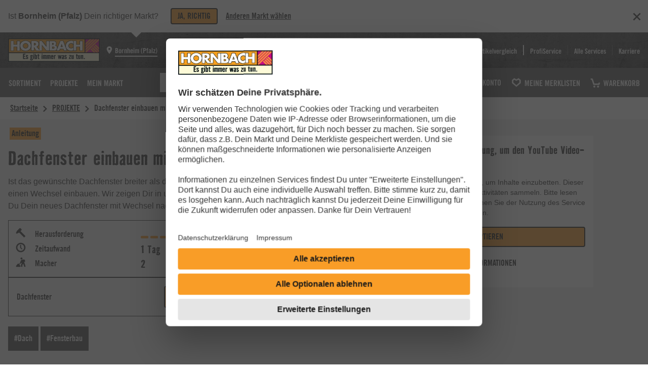

--- FILE ---
content_type: text/html; charset=utf-8
request_url: https://www.hornbach.de/projekte/dachfenster-einbauen-mit-wechsel/
body_size: 99443
content:
<!doctype html><html id="hb-cms" class="hb-cms hydrated" data-pagetype="manual" lang="de" xmlns="http://www.w3.org/1999/xhtml" data-stencil-build="vcvrcalv"><head><meta charset="utf-8"> <meta http-equiv="Content-Type" content="text/html; charset=utf-8"> <title>Dachfenster nachträglich einbauen mit Wechsel | Anleitung HORNBACH</title> <meta http-equiv="X-UA-Compatible" content="IE=edge"> <meta name="google-site-verification" content="yFSA3-oob_Or6Tk1cNh5Ig5YwcHMy0JxPpbHTV27OwY"> <meta name="msvalidate.01" content="BBCC7E271C23CE8FE6A790E849A3B7C6"> <meta name="p:domain_verify" content="cc5954a7a28378e36b4f95978d7e3ccb"> <meta name="viewport" content="width=device-width, initial-scale=1, shrink-to-fit=no"> <meta name="description" content="Ist das Dachfenster breiter als der Platz zwischen zwei Sparren, musst Du einen Wechsel einbauen. Wir zeigen Dir, wie's geht. "> <meta name="fs.multipage" content="false"> <meta name="fs.url_DE" content="https://www.hornbach.de/projekte/dachfenster-einbauen-mit-wechsel/"> <meta name="robots" content="index, follow"> <meta property="og:site_name" content="HORNBACH"> <meta property="og:type" content="website"> <meta property="og:title" content="Dachfenster nachträglich einbauen mit Wechsel | Anleitung HORNBACH"> <meta property="og:description" content="Ist das Dachfenster breiter als der Platz zwischen zwei Sparren, musst Du einen Wechsel einbauen. Wir zeigen Dir, wie's geht. "> <meta property="og:image" content="https://i.ytimg.com/vi/TBnc0nfvsO0/sddefault.jpg"> <meta property="og:image:secure_url" content="https://i.ytimg.com/vi/TBnc0nfvsO0/sddefault.jpg"> <meta property="og:url" content="https://www.hornbach.de/projekte/dachfenster-einbauen-mit-wechsel/"> <link rel="canonical" href="https://www.hornbach.de/projekte/dachfenster-einbauen-mit-wechsel/"> <link rel="alternate" hreflang="de-DE" href="https://www.hornbach.de/projekte/dachfenster-einbauen-mit-wechsel/"> <link rel="alternate" hreflang="de-AT" href="https://www.hornbach.at/projekte/dachfenster-einbauen-mit-wechsel/"> <link rel="alternate" hreflang="de-CH" href="https://www.hornbach.ch/projekte/dachfenster-einbauen-mit-wechsel/"> <link rel="alternate" hreflang="de-LU" href="https://www.hornbach.lu/projekte/dachfenster-einbauen-mit-wechsel/"> <link
  rel="preload"
  href="/theme/static/650/fonts/tradegothichornbach-boldcondensed-webfont.woff2"
  as="font"
  type="font/woff2"
  crossorigin="anonymous"
/>
<link
  rel="preload"
  href="/theme/static/650/fonts/badhousehornbach-bold-webfont.woff2"
  as="font"
  type="font/woff2"
  crossorigin="anonymous"
/>
<link
  rel="preload"
  href="/theme/static/650/fonts/tradegothichornbach-2022.woff2"
  as="font"
  type="font/woff2"
  crossorigin="anonymous"
/>

<link rel="stylesheet" href="/theme/static/650/theme-TD6TFRPS.css">


<style>
  @font-face {
    font-family: 'BadHouse';
    src: url('/theme/static/650/fonts/badhousehornbach-bold-webfont.woff2') format('woff2');
    font-weight: normal;
    font-style: normal;
    font-display: fallback;
  }
  @font-face {
    font-family: 'TradeGothic';
    src: url('/theme/static/650/fonts/tradegothichornbach-boldcondensed-webfont.woff2') format('woff2');
    font-weight: normal;
    font-style: normal;
    font-display: fallback;
  }
  @font-face {
    font-family: 'TradeGothic2022';
    src: url('/theme/static/650/fonts/tradegothichornbach-2022.woff2') format('woff2');
    font-weight: normal;
    font-style: normal;
    font-display: fallback;
  }
  * {
    -webkit-font-smoothing: antialiased;
    -moz-osx-font-smoothing: grayscale;
  }
  @layer theThemeReset, theThemeBase, theThemeAtoms, theThemeMolecules, theThemeOrganisms, theThemeOverride;
</style>
 <meta name="viewport" content="width=device-width, initial-scale=1, user-scalable=yes">
<meta name="format-detection" content="telephone=no">
<meta name="apple-itunes-app" content="app-id=948194412">
<link rel="manifest" href="/globals/manifest.json">
<meta name="google-play-app" content="app-id=de.hornbach">
<meta name="p:domain_verify" content="cc5954a7a28378e36b4f95978d7e3ccb">
<link rel="icon" href="/theme/static/hornbach/favicon.ico" type="image/x-icon">
<link rel="android-touch-icon" href="/theme/static/hornbach/logos/logo-192x192.png">
<link rel="apple-touch-icon" href="/theme/static/hornbach/logos/logo-192x192.png">
<link rel="apple-touch-icon" href="/theme/static/hornbach/logos/logo-72x72.png" sizes="72x72">
<link rel="apple-touch-icon" href="/theme/static/hornbach/logos/logo-120x120.png" sizes="120x120">
<link rel="apple-touch-icon" href="/theme/static/hornbach/logos/logo-128x128.png" sizes="128x128">
<link rel="apple-touch-icon" href="/theme/static/hornbach/logos/logo-144x144.png" sizes="144x144">
<link rel="apple-touch-icon" href="/theme/static/hornbach/logos/logo-152x152.png" sizes="152x152">
<link rel="apple-touch-icon" href="/theme/static/hornbach/logos/logo-180x180.png" sizes="180x180">
<link rel="apple-touch-icon" href="/theme/static/hornbach/logos/logo-192x192.png" sizes="192x192">
<link rel="icon" type="image/png" href="/theme/static/hornbach/logos/logo-16x16.png" sizes="16x16">
<link rel="icon" type="image/png" href="/theme/static/hornbach/logos/logo-32x32.png" sizes="32x32">
<link rel="icon" type="image/png" href="/theme/static/hornbach/logos/logo-96x96.png" sizes="96x96">
<link rel="icon" type="image/png" href="/theme/static/hornbach/logos/logo-152x152.png" sizes="152x152">
<link rel="icon" type="image/png" href="/theme/static/hornbach/logos/logo-192x192.png" sizes="192x192">
<link rel="dns-prefetch" href="//www.googletagmanager.com">
<link rel="preconnect" href="//www.googletagmanager.com" crossorigin="">
<link rel="dns-prefetch" href="//www.googleadservices.com">
<link rel="preconnect" href="//www.googleadservices.com" crossorigin="">
<link rel="dns-prefetch" href="//googleads.g.doubleclick.net">
<link rel="preconnect" href="//googleads.g.doubleclick.net" crossorigin="">
<link rel="dns-prefetch" href="//www.google.com">
<link rel="preconnect" href="//www.google.com" crossorigin="">
<link rel="dns-prefetch" href="//www.google.de">
<link rel="preconnect" href="//www.google.de" crossorigin="">
<link rel="dns-prefetch" href="//media.hornbach.de">
<link rel="preconnect" href="//media.hornbach.de">
<script>

            window.hbConsent = {
                hasConsent: function (serviceName) {
                    if (typeof window.__ucCmp === 'undefined') return Promise.resolve(false);
                    return window.__ucCmp.getConsentDetails().then(consent =>
                        Object.values(consent.services).some(service =>
                            service.name === serviceName && service.consent.given
                        )
                    )
                },
                isInitialized: function () {
                    if (typeof window.__ucCmp === 'undefined') return Promise.resolve(false);
                    return window.__ucCmp.isInitialized();
                },
                onConsent: function (serviceName, callback) {
                    const checkConsent = async () => {
                        const consent = await window.hbConsent.hasConsent(serviceName)
                        if (consent) {
                            callback()
                        } else {
                            window.addEventListener('UsercentricsDataEvent',
                                () => {
                                    checkConsent()
                                },
                                {
                                    once: true, // since we are calling ourself here a new listener will be added in the case that the service did not get consent
                                },
                            )
                        }
                    }

                    window.hbConsent.isInitialized().then((initialized) => {
                        initialized ? checkConsent() : window.addEventListener('UC_UI_INITIALIZED', checkConsent, { once: true })
                    })
                },
            }

        </script>
<link rel="preconnect" href="//app.usercentrics.eu">
<link rel="preconnect" href="//api.usercentrics.eu">
<script>window.UC_UI_AVAILABLE = true;</script>
<script id="usercentrics-cmp" data-settings-id="liId1wrVS" data-language="de" src="https://web.cmp.usercentrics.eu/ui/loader.js" defer="">
</script>
<script id="uc_hdp_desktop">
    async function getUcId(ucName) {
        const consent = await window.__ucCmp.getConsentDetails()
        return Object.entries(consent.services).find(([_, value]) => value.name === ucName)?.[0] || null;
    }

    function isCmsElement(tagName) {
        return ['CMS-STORE-MAP', 'CMS-YOUTUBE-VIDEO', 'CMS-KEY-VISUAL', 'CMS-FLOWBOX', 'CMS-IFRAME'].includes(tagName);
    }

    function isIFrameOrImg(tagName) {
        return ['IFRAME', 'IMG'].includes(tagName);
    }

    function hideHdp(name) {
        const nodes = document.querySelectorAll(`[data-usercentrics="${name}"]`);
        nodes.forEach(node => {
            if (isIFrameOrImg(node.tagName) && !node.hasAttribute('src')) {
                node.src = node.dataset.hdpSrc;
                node.classList.remove('hdp-display-none');
            } else if (isCmsElement(node.tagName)) {
                node.setAttribute('is-consent', 'true');
            }
        });

        const hdps = document.querySelectorAll(`div[data-hdp="${name}"]`);
        hdps.forEach(hdp => hdp.classList.add('hdp-display-none'));
    }

    function showHdp(name) {
        const nodes = document.querySelectorAll(`[data-usercentrics="${name}"]`);
        nodes.forEach(node => {
            if (isIFrameOrImg(node.tagName) && node.hasAttribute('src')) {
                node.removeAttribute('src');
                node.classList.add('hdp-display-none');
            } else if (isCmsElement(node.tagName)) {
                node.setAttribute('is-consent', 'false');
            }
        });

        const hdps = document.querySelectorAll(`div[data-hdp="${name}"]`);
        hdps.forEach(hdp => hdp.classList.remove('hdp-display-none'));
    }

    function evaluateConsent(evt) {
        window.__ucCmp.getConsentDetails().then(function(consent) {
            var services = Object.values(consent.services);
            if(evt && evt.detail && evt.detail.event === 'consent_status' && evt.detail.type === 'EXPLICIT') {
                services.forEach(service => {
                    if (evt.detail[service.name] === false) {
                        const node = document.querySelector(`[data-usercentrics-orig="${service.name}"]`);
                        if (node && node.tagName === 'SCRIPT' && (node.getAttribute("type") === "text/javascript" || node.getAttribute("type") === "application/javascript")) {
                            window.location.reload();
                            return;
                        }
                    }
                });
            }

            services.forEach(service => {
                service.consent.given ? hideHdp(service.name) : showHdp(service.name);
            });
        });
    }


    (function () {

        if (!window.MutationObserver) {
            return;
        }

        var evaluationNeeded = false;
        var consentDialogAdded = false;
        window.addEventListener('UC_UI_INITIALIZED', function (e) {
            evaluateConsent(e);
            window.addEventListener('UsercentricsDataEvent', evaluateConsent);
            evaluationNeeded = true;
        });


        function createConsentDialog(node){
            if (node.dataset.usercentrics && "true" === node.dataset.useHdp) {
                var ucName = node.dataset.usercentrics;
                node.dataset.usercentricsOrig = ucName;

                var container = document.createElement('div');
                container.dataset.hdp = ucName;
                container.classList.add('hdp-display-none');
                container.classList.add('hdp-container');

                container.setAttribute('role', 'region');
                container.setAttribute('aria-label', 'Zustimmung Drittanbieter Services');

                if(node.width && node.height){
                    container.style.width = node.width + 'px';
                    container.style.height = node.height + 'px';
                }

                var wrapper = document.createElement('div');
                wrapper.classList.add('hdp-wrapper');
                container.appendChild(wrapper);

                var h3 = document.createElement('h3');
                h3.innerHTML = 'Wir benötigen Ihre Zustimmung, um den %SERVICE%-Service zu laden!'.replace("%SERVICE%", ucName);
                wrapper.appendChild(h3);

                var descriptionText =  document.createElement('p');
                descriptionText.innerHTML = 'Wir verwenden %SERVICE%, um Inhalte einzubetten. Dieser Service kann Daten zu Ihren Aktivitäten sammeln. Bitte lesen Sie die Details durch und stimmen Sie der Nutzung des Service zu, um diese Inhalte anzuzeigen.'.replace("%SERVICE%", ucName);
                wrapper.appendChild(descriptionText);

                var accept = document.createElement('button');
                accept.innerHTML = '<span>' + 'Akzeptieren' + '</span>';
                accept.setAttribute("aria-label", '%SERVICE%-Service akzeptieren'.replace("%SERVICE%", ucName));
                accept.classList.add('hdp-btn-accept');
                wrapper.appendChild(accept);

                var info = document.createElement('button');
                info.innerHTML = '<span>' + 'Mehr Informationen' + '</span>';
                info.classList.add('hdp-btn-settings');
                wrapper.appendChild(info);

                if (isIFrameOrImg(node.tagName)) node.classList.add("hdp-display-none");

                if (node.dataset.hdpContainerRef) {
                    const hdpContainers = document.querySelectorAll(`[data-hdp-container-id="${node.dataset.hdpContainerRef}"]`);
                    if (hdpContainers.length) {
                        hdpContainers.forEach(hdpContainer => {
                            const clone = container.cloneNode(true);
                            hdpContainer.appendChild(clone);
                            addListeners(clone, ucName);
                        });
                    } else {
                        console.warn(`Missing hdp-container with id '${node.dataset.hdpContainerRef}'`);
                        node.parentNode.insertBefore(container, node);
                        addListeners(container, ucName);
                    }
                } else {
                    node.parentNode.insertBefore(container, node);
                    addListeners(container, ucName);
                }
                consentDialogAdded = true;
            }
        }

        var observer = new MutationObserver(function (mutations) {
            mutations.forEach(mutation => {
                mutation.addedNodes.forEach(node => {
                    if (node instanceof HTMLElement && (node.tagName === 'SCRIPT' || isIFrameOrImg (node.tagName) || isCmsElement(node.tagName))) {
                        createConsentDialog(node);
                    }
                });
            });
            evaluationNeeded && consentDialogAdded && evaluateConsent();
            consentDialogAdded = false;
        });
        observer.observe(document.documentElement, {childList: true, subtree: true});

    }());

    function addListeners(container, ucName) {
        container.querySelector('.hdp-btn-accept').onclick = function () {
            getUcId(ucName).then(function (ucId) {
                window.__ucCmp.updateServicesConsents([{id: ucId, consent: true}]).then(function () {
                    window.__ucCmp.saveConsents();
                });
            });
        };
        container.querySelector('.hdp-btn-settings').onclick = function () {
            getUcId(ucName).then(function (ucId) {
                window.__ucCmp.showServiceDetails(ucId);
            });
        };
    }
</script>
<style>
    .hdp-display-none {
        display: none !important;
    }
    .hdp-container {
        padding: 1rem;
        background: var(--the-theme-semanticColors-container-medium-background);
        position: relative;
        white-space: normal;
        display: flex;
        justify-content: center;
    }
    .hdp-container > .hdp-wrapper {
        width: 25rem;
        max-width: 100%;
        max-height: 20rem;
        background: var(--the-theme-semanticColors-container-weak-background);
        padding: 1rem;
        line-height: 1.25rem;
        display: -webkit-box;
        display: -ms-flexbox;
        display: flex;
        flex-direction: column;
        overflow: auto;
    }
    .hdp-container > .hdp-wrapper > h3 {
        -webkit-font-smoothing: antialiased;
        -moz-osx-font-smoothing: grayscale;
        color: var(--the-theme-semanticColors-base-strong-text);
        margin: 0 0 1.125rem 0;
        font-family: var(--the-theme-fonts-brand1-family);
        font-weight: var(--the-theme-fonts-brand1-weight);
        font-size: var(--the-theme-fonts-brand1-112-fontSize);
        line-height: var(--the-theme-fonts-brand1-112-lineHeight);
        word-wrap: break-word;
        word-break: break-word;
    }
    .hdp-wrapper > p {
        font-family: var(--the-theme-fonts-base-family);
        font-size: var(--the-theme-fonts-base-087-fontSize);
        margin: 0 0 1.125rem 0;
        color: var(--the-theme-semanticColors-base-strong-text);
    }

    .hdp-wrapper > button {
        display: inline-flex;
        width: 100%;
        box-sizing: border-box;
        cursor: pointer;
        justify-content: center;
        align-items: center;
        outline: none;
        vertical-align: middle;
        padding: 0.5rem 0.75rem;
        border-radius: var(--the-theme-borderRadius-025);
        border: var(--the-theme-borderSize-012) solid;
        text-align: center;
        font-family: var(--the-theme-fonts-brand2-family);
        font-weight: var(--the-theme-fonts-brand2-weight);
        font-size: var(--the-theme-fonts-brand2-087-fontSize);
        text-decoration: none;
        line-height: var(--the-theme-fonts-brand2-087-lineHeight);
        text-transform: uppercase;
        margin-bottom: 0.75rem;
    }
    .hdp-wrapper > button:focus {
        box-shadow: none;
    }

    .hdp-wrapper > .hdp-btn-accept {
        color: var(--the-theme-semanticColors-primary-textOnBackground);
        background-color: var(--the-theme-semanticColors-primary-background);
        border-color: var(--the-theme-semanticColors-primary-border);
    }
    .hdp-wrapper > .hdp-btn-accept:hover {
        background: var(--the-theme-semanticColors-primary-hover-background);
    }
    .hdp-wrapper > .hdp-btn-accept:active {
        background: var(--the-theme-semanticColors-primary-active-background);
    }
    .hdp-wrapper > .hdp-btn-accept:focus {
        box-shadow: 0 0 0 .125rem var(--the-theme-semanticColors-primary-focus-outlineInner), 0 0 0 .25rem var(--the-theme-semanticColors-primary-focus-outlineOuter);
    }

    .hdp-wrapper > .hdp-btn-settings {
        color: var(--the-theme-semanticColors-transparency-strong-textOnBackground);
        background-color: var(--the-theme-semanticColors-transparency-strong-background);
        border-color: transparent;
    }
    .hdp-wrapper > .hdp-btn-settings:hover {
        background-color: var(--the-theme-semanticColors-transparency-strong-hover-background);
    }
    .hdp-wrapper > .hdp-btn-settings:active {
        background-color: var(--the-theme-semanticColors-transparency-strong-active-background);
    }
    .hdp-wrapper > .hdp-btn-settings:focus {
        box-shadow: 0 0 0 .125rem var(--the-theme-semanticColors-transparency-focus-outlineInner), 0 0 0 .25rem var(--the-theme-semanticColors-transparency-focus-outlineOuter);
    }
</style>
<script defer="" crossorigin="use-credentials" src="/globals/static/globals/globals.base.8ff007d726de4fc2.js">
</script>
<script nomodule="" src="/globals/static/globals/globals.polyfill.d3c1c844b44c4e4f.js">
</script>
<script>
window['puUiHbMode'] = "spryker";
window['puUiStage'] = "PRD";
window['puUiCompanyCode'] = 1001;
window['puUiLocale'] = "de-DE";
window['puUiRegion'] = "DE";
window['puUiLanguage'] = "de";
window['puUiGroup'] = "HORNBACH";
window['puUiMarketId'] = 569;
window['puUiAppType'] = "browser";
</script><script>
OIDC_CLIENT_CONFIG = {"redirect_uri":"/customer","client_id":"f6fcf5f7-92f8-440a-b7fa-c7f4dd780e09","scope":"openid groups identities profile email hb:customer_account_verified hb:customer_address","silent_redirect_uri":"/auth/oidc-service/silentLoginCallback/","companyCode":1001,"authority":"https://auth.hornbach.com","loginRequired":false,"ui_locales":"de-DE","context":"DEFAULT","serviceDown":false,"oidcIgnoredResources":[]};
</script><script src=/auth/oidc-service/static/./oidc_service.d14e8e6353947e21315f.js></script>
<link  rel="stylesheet" type="text/css" href='/header/css/header.680cdfb0233146193b34.css' />
<script defer type="text/javascript" src='/header/js/header.8e528c6a434cf3702354.js'></script>

<script defer="defer" src="/autocomplete/assets/autocomplete.7c8a8d2753875437fce3.js"></script>

      <style>
        wishlist-button-v2 {
          --wishlist-button-text: "Merken"
        }

        wishlist-button:not(:defined) [slot] {
          display: none;
        }
      </style>
      <script>
        window.__WISHLIST_PAGE_CONTEXT = {"graphqlFrontendUrl":"/frontend/query?fitlocale=de-DE","tenant":{"salesOffice":"650","supportedLocales":["de-DE"],"cdnBaseUrl":"https://media.hornbach.de"},"isWebView":false,"locale":"de-DE","projectsUrlPath":"/projekte/"}
        window.__WISHLIST_TRANSLATIONS = {"wishlistBookmark":"Merken","wishlistBookmarked":"Gemerkt!","wishlistAddSuccess":"Erfolgreich hinzugefügt!","wishlistGoTo":"Zur Merkliste","wishlistAddAriaLabel":"Artikel merken","wishlistAddedAriaLabel":"Merklistenübersicht - öffnet im Dialogfenster","wishlistAddedAriaDescription":"Gemerkte Artikel können in der Merklistenübersicht entfernt oder in andere Merklisten verschoben werden."}
      </script>
      <link rel="stylesheet" href="/wishlist/static/wishlist-ui.wishlistSSI.6b1f6fc8d2a9b7ffb55d.css"/>
      <script defer src="/wishlist/static/wishlist-ui.wishlistSSI.363d44f587d638c2a4a9.js" type="text/javascript"></script>
    


<!-- dynatraceInjectionPoint -->
<script>
    window._tiConfig = window._tiConfig || {
        tiDomain: 'ti.hornbach.de',
        tiId: '304755729711990',
        option: {}
    };
    (function(a,d,c,f){a.wts=a.wts||[];var g=function(b){var a="";b.customDomain&&b.customPath?a=b.customDomain+"/"+b.customPath:b.tiDomain&&b.tiId&&(a=b.tiDomain+"/resp/api/get/"+b.tiId+"?url="+encodeURIComponent("https://"+d.location.host+"/")+"&v=5");if(b.option)for(var c in b.option)a+="&"+c+"="+encodeURIComponent(b.option[c]);return a};if(-1===d.cookie.indexOf("wt_r=1")){var e=d.getElementsByTagName(c)[0];c=d.createElement(c);c.async=!0;c.onload=function(){if("undefined"!==typeof a.wt_r&&!isNaN(a.wt_r)){var b=
        new Date,c=b.getTime()+1E3*parseInt(a.wt_r);b.setTime(c);d.cookie="wt_r=1;path=/;expires="+b.toUTCString()}};c.onerror=function(){"undefined"!==typeof a.wt_mcp_hide&&"function"===typeof a.wt_mcp_hide.show&&(a.wt_mcp_hide.show(),a.wt_mcp_hide.show=function(){})};c.src="//"+g(f);e.parentNode.insertBefore(c,e)}})(window,document,"script",_tiConfig);
</script>
<script>
    window.pushTrackingInfo = function (payload) {
        if (window.hbDataLayer === undefined) {
            window.hbDataLayer = {}
        }
        Object.assign(window.hbDataLayer, payload)
    };
</script>
<script type="text/javascript">
    const generalTrackingInfo = {
        "page.experiment": "3",
        "site.market.confirmation.shown": "yes",
        "site.market": "564",
        "site.language": "de",
        "site.region": "de",
        "site.lp": "",
        "site.currency": "EUR",
        "page.title": document.title,
        "customer.internal": "0",
        "customer.internal.store": "",
        "customer.internal.ip": "",
        "customer.internal.pc": "",
        "x-b3-traceid": "407100c117db7c6c8e4afaf2f3240daf",
        "customer.id": "",
        "customer.login.status": "0"
    };
    const pt = "";
    if (pt != "") {
        generalTrackingInfo["page.type"] = pt;
    }
    window.pushTrackingInfo(generalTrackingInfo);
</script>
<style>:root { --hb-market-confirmation-display: block; } </style>
<script type="text/javascript">
            window.coveo = {
                "apiKey":  "xxf125d6e9-ecef-485f-864d-faaf8dfd1076",
                "url": "https:\/\/hornbachproduction1kl486nd7.analytics.org.coveo.com\/rest\/organizations\/hornbachproduction1kl486nd7\/events\/v1",
                "trackingId": "hornbach_de",
            }
        </script>
<script type="text/javascript" defer="" src="/globals/static/globals/globals.coveotracking.cc85c69bc12ecd3c.js">
</script>
<script type="text/javascript">
            window.hbConfig = {
                language: "de",
                locale: "de-DE",
                companyCode: "1001",
                market: "564",
                salesOffice: "650",
            }
        </script>
 <link rel="preload" onload="this.rel='stylesheet'" as="style" href="/hornbach/media/stencil/cms-2025-16-01/dist/cms-components/cms-components.css"> <link rel="modulepreload" href="/hornbach/media/stencil/cms-2025-16-01/dist/cms-components/cms-components.esm.js"> <script type="module" src="/hornbach/media/stencil/cms-2025-16-01/dist/cms-components/cms-components.esm.js"></script> <style id="global-properties">:root{--cms-theme-text-color:var(--cms-semanticColors-base-strong-text);--cms-theme-inverted-text-color:var(--cms-semanticColors-base-inverted-strong-text);--cms-theme-text-color-on-background:var(--cms-semanticColors-base-strong-textOnBackground);--cms-theme-background-color:var(--cms-semanticColors-container-weak-background);--cms-theme-inverted-background-color:var(--cms-semanticColors-container-inverted-weak-background);--cms-theme-background-color-highlight:var(--cms-semanticColors-container-medium-background);--cms-theme-background-color-teaser:var(--cms-semanticColors-container-inverted-weak-background);--cms-theme-border-color:var(--cms-semanticColors-base-strong-border);--cms-theme-article-slider-border-color:var(--cms-semanticColors-container-weak-border);--cms-theme-inverted-border-color:var(--cms-semanticColors-base-inverted-strong-border);--cms-theme-svg-color:var(--cms-semanticColors-base-strong-icon);--cms-theme-svg-color-on-background:var(--cms-semanticColors-base-strong-iconOnBackground);--cms-theme-inverted-svg-color:var(--cms-semanticColors-base-inverted-strong-icon);--cms-theme-medium-hover:var(--cms-semanticColors-base-medium-hover-background);--cms-theme-strong-hover:var(--cms-semanticColors-transparency-strong-hover-background);--cms-theme-strong-active-background:var(--cms-semanticColors-transparency-strong-active-background);--cms-theme-focus-outline:var(--cms-semanticColors-transparency-focus-outline);--cms-theme-card-border-color:var(--cms-semanticColors-transparency-strong-border);--cms-theme-card-select-border-color:var(--cms-semanticColors-transparency-selected-border);--cms-theme-card-background:var(--cms-semanticColors-transparency-strong-background);--cms-theme-card-select-background:var(--cms-semanticColors-transparency-selected-background);--cms-theme-card-button-hover:var(--cms-semanticColors-transparency-strong-hover-background);--cms-theme-card-select-button-hover:var(--cms-semanticColors-transparency-selected-hover-background);--cms-theme-card-button-active:var(--cms-semanticColors-transparency-strong-active-background);--cms-theme-card-select-button-active:var(--cms-semanticColors-transparency-selected-active-background);--cms-theme-card-button-focus:var(--cms-semanticColors-transparency-focus-outline);--cms-theme-card-select-button-focus:var(--cms-semanticColors-transparency-selected-focus-outline);--cms-theme-table-background-color:var(--cms-semanticColors-container-weak-background);--cms-theme-table-background-color-highlight:var(--cms-semanticColors-base-medium-background);--cms-theme-badge-background-color:var(--cms-semanticColors-base-strong-background);--cms-theme-icon-teaser-card-background-color:var(--cms-semanticColors-container-medium-background);--cms-theme-icon-teaser-card-background-color-highlight:var(--cms-semanticColors-container-weak-background);--cms-theme-focus-outlineInner:var(--cms-semanticColors-container-focus-outlineInner);--cms-theme-focus-outlineOuter:var(--cms-semanticColors-container-focus-outlineOuter);--cms-semanticColors-container-weak-background:#fff;--cms-semanticColors-container-inverted-weak-background:#333;--cms-semanticColors-container-weak-border:#999;--cms-semanticColors-container-inverted-weak-border:#999;--cms-semanticColors-container-medium-background:#f2f2f2;--cms-semanticColors-container-inverted-medium-background:#4d4d4d;--cms-semanticColors-container-medium-border:#999;--cms-semanticColors-container-inverted-medium-border:#999;--cms-semanticColors-container-strong-background:#ccc;--cms-semanticColors-container-inverted-strong-background:#676767;--cms-semanticColors-container-strong-border:#333;--cms-semanticColors-container-inverted-strong-border:#fff;--cms-semanticColors-container-focus-border:#333;--cms-semanticColors-container-inverted-focus-border:#333;--cms-semanticColors-container-focus-outline:#1a1a1a;--cms-semanticColors-container-inverted-focus-outline:#fff;--cms-semanticColors-container-focus-outlineInner:#fff;--cms-semanticColors-container-inverted-focus-outlineInner:#1a1a1a;--cms-semanticColors-container-focus-outlineOuter:#1a1a1a;--cms-semanticColors-container-inverted-focus-outlineOuter:#fff;--cms-semanticColors-primary-icon:#f99d27;--cms-semanticColors-primary-border:#1a1a1a;--cms-semanticColors-primary-inverted-border:#fff;--cms-semanticColors-primary-background:#f99d27;--cms-semanticColors-primary-textOnBackground:#1a1a1a;--cms-semanticColors-primary-iconOnBackground:#1a1a1a;--cms-semanticColors-primary-hover-background:#fa9128;--cms-semanticColors-primary-active-background:#fa8328;--cms-semanticColors-primary-focus-outline:#1a1a1a;--cms-semanticColors-primary-inverted-focus-outline:#fff;--cms-semanticColors-primary-focus-outlineInner:#fff;--cms-semanticColors-primary-inverted-focus-outlineInner:#1a1a1a;--cms-semanticColors-primary-focus-outlineOuter:#fff;--cms-semanticColors-base-weak-text:#999;--cms-semanticColors-base-inverted-weak-text:#999;--cms-semanticColors-base-weak-icon:#b3b3b3;--cms-semanticColors-base-inverted-weak-icon:#4d4d4d;--cms-semanticColors-base-weak-border:#ccc;--cms-semanticColors-base-inverted-weak-border:#ccc;--cms-semanticColors-base-weak-background:#f2f2f2;--cms-semanticColors-base-inverted-weak-background:#4d4d4d;--cms-semanticColors-base-weak-textOnBackground:#333;--cms-semanticColors-base-inverted-weak-textOnBackground:#fff;--cms-semanticColors-base-weak-iconOnBackground:#333;--cms-semanticColors-base-inverted-weak-iconOnBackground:#fff;--cms-semanticColors-base-medium-text:#4d4d4d;--cms-semanticColors-base-inverted-medium-text:#b3b3b3;--cms-semanticColors-base-medium-icon:#808080;--cms-semanticColors-base-inverted-medium-icon:#b3b3b3;--cms-semanticColors-base-medium-border:#808080;--cms-semanticColors-base-inverted-medium-border:#e5e5e5;--cms-semanticColors-base-medium-background:#e5e5e5;--cms-semanticColors-base-inverted-medium-background:#676767;--cms-semanticColors-base-medium-textOnBackground:#333;--cms-semanticColors-base-inverted-medium-textOnBackground:#fff;--cms-semanticColors-base-medium-iconOnBackground:#333;--cms-semanticColors-base-inverted-medium-iconOnBackground:#fff;--cms-semanticColors-base-medium-hover-background:#ccc;--cms-semanticColors-base-inverted-medium-hover-background:#808080;--cms-semanticColors-base-medium-active-background:#b3b3b3;--cms-semanticColors-base-inverted-medium-active-background:#999;--cms-semanticColors-base-strong-text:#333;--cms-semanticColors-base-inverted-strong-text:#fff;--cms-semanticColors-base-strong-active-text:#676767;--cms-semanticColors-base-inverted-strong-active-text:#676767;--cms-semanticColors-base-strong-icon:#333;--cms-semanticColors-base-inverted-strong-icon:#fff;--cms-semanticColors-base-strong-border:#333;--cms-semanticColors-base-inverted-strong-border:#fff;--cms-semanticColors-base-strong-background:#4d4d4d;--cms-semanticColors-base-inverted-strong-background:#f2f2f2;--cms-semanticColors-base-strong-textOnBackground:#fff;--cms-semanticColors-base-inverted-strong-textOnBackground:#333;--cms-semanticColors-base-strong-iconOnBackground:#fff;--cms-semanticColors-base-inverted-strong-iconOnBackground:#333;--cms-semanticColors-base-strong-hover-background:#333;--cms-semanticColors-base-inverted-strong-hover-background:#333;--cms-semanticColors-base-strong-active-background:#1a1a1a;--cms-semanticColors-base-inverted-strong-active-background:#676767;--cms-semanticColors-base-focus-outline:#1a1a1a;--cms-semanticColors-base-focus-outlineInner:#fff;--cms-semanticColors-base-focus-outlineOuter:#1a1a1a;--cms-semanticColors-base-inverted-focus-outline:#fff;--cms-semanticColors-base-inverted-focus-outlineInner:#1a1a1a;--cms-semanticColors-base-inverted-focus-outlineOuter:#fff;--cms-semanticColors-buy-medium-text:#333;--cms-semanticColors-buy-inverted-medium-text:#fff;--cms-semanticColors-buy-strong-text:#c40075;--cms-semanticColors-buy-strong-border:#1a1a1a;--cms-semanticColors-buy-inverted-strong-border:#fff;--cms-semanticColors-buy-strong-background:#c40075;--cms-semanticColors-buy-strong-textOnBackground:#fff;--cms-semanticColors-buy-strong-iconOnBackground:#fff;--cms-semanticColors-buy-hover-background:#ab0067;--cms-semanticColors-buy-strong-active-background:#910057;--cms-semanticColors-buy-inverted-strong-focus-outline:#fff;--cms-semanticColors-buy-focus-outline:#1a1a1a;--cms-semanticColors-buy-focus-outlineInner:#fff;--cms-semanticColors-buy-focus-outlineOuter:#1a1a1a;--cms-semanticColors-buy-inverted-focus-outlineInner:#1a1a1a;--cms-semanticColors-buy-inverted-focus-outlineOuter:#fff;--cms-semanticColors-bulk-background:#ffea00;--cms-semanticColors-bulk-textOnBackground:#333;--cms-semanticColors-success-text:#008800;--cms-semanticColors-success-icon:#008800;--cms-semanticColors-success-border:#008800;--cms-semanticColors-success-background:#bfffbf;--cms-semanticColors-success-textOnBackground:#333;--cms-semanticColors-success-iconOnBackground:#008800;--cms-semanticColors-warning-text:#66512c;--cms-semanticColors-warning-icon:#8a6d3b;--cms-semanticColors-warning-border:#8a6d3b;--cms-semanticColors-warning-background:#fffcd5;--cms-semanticColors-warning-textOnBackground:#333;--cms-semanticColors-warning-iconOnBackground:#8a6d3b;--cms-semanticColors-error-text:#cc0000;--cms-semanticColors-error-icon:#cc0000;--cms-semanticColors-error-border:#cc0000;--cms-semanticColors-error-background:#ffbfbf;--cms-semanticColors-error-textOnBackground:#333;--cms-semanticColors-error-iconOnBackground:#cc0000;--cms-semanticColors-error-focus-outline:#ffbfbf;--cms-semanticColors-info-text:#333;--cms-semanticColors-info-icon:#f99d27;--cms-semanticColors-info-border:#f99d27;--cms-semanticColors-info-background:#fff;--cms-semanticColors-info-textOnBackground:#333;--cms-semanticColors-info-iconOnBackground:#f99d27;--cms-semanticColors-neutral-text:#4d4d4d;--cms-semanticColors-neutral-icon:#676767;--cms-semanticColors-neutral-border:#808080;--cms-semanticColors-neutral-background:#f2f2f2;--cms-semanticColors-neutral-textOnBackground:#333;--cms-semanticColors-neutral-iconOnBackground:#676767;--cms-semanticColors-transparency-weak-border:rgba(255, 255, 255, 0.8);--cms-semanticColors-transparency-weak-background:rgba(255, 255, 255, 0.8);--cms-semanticColors-transparency-inverted-weak-background:rgba(51, 51, 51, 0.8);--cms-semanticColors-transparency-weak-textOnBackground:#333;--cms-semanticColors-transparency-inverted-weak-textOnBackground:#fff;--cms-semanticColors-transparency-weak-iconOnBackground:#333;--cms-semanticColors-transparency-inverted-weak-iconOnBackground:#fff;--cms-semanticColors-transparency-weak-hover-border:rgba(0, 0, 0, 0.05);--cms-semanticColors-transparency-weak-hover-background:rgba(0, 0, 0, 0.05);--cms-semanticColors-transparency-weak-active-border:rgba(0, 0, 0, 0.1);--cms-semanticColors-transparency-inverted-weak-border:rgba(51, 51, 51, 0.8);--cms-semanticColors-transparency-inverted-weak-hover-border:rgba(255, 255, 255, 0.2);--cms-semanticColors-transparency-inverted-weak-hover-background:rgba(255, 255, 255, 0.2);--cms-semanticColors-transparency-inverted-weak-active-border:rgba(255, 255, 255, 0.4);--cms-semanticColors-transparency-inverted-weak-active-background:rgba(255, 255, 255, 0.4);--cms-semanticColors-transparency-medium-background:rgba(51, 51, 51, 0.8);--cms-semanticColors-transparency-inverted-medium-background:rgba(255, 255, 255, 0.8);--cms-semanticColors-transparency-medium-textOnBackground:#fff;--cms-semanticColors-transparency-inverted-medium-textOnBackground:#333;--cms-semanticColors-transparency-medium-iconOnBackground:#fff;--cms-semanticColors-transparency-inverted-medium-iconOnBackground:#333;--cms-modal-transparency:rgba(0, 0, 0, 0.8);--cms-semanticColors-transparency-strong-border:#333;--cms-semanticColors-transparency-inverted-strong-border:#fff;--cms-semanticColors-transparency-strong-background:rgba(255, 255, 255, 0);--cms-semanticColors-transparency-inverted-strong-background:rgba(255, 255, 255, 0);--cms-semanticColors-transparency-strong-textOnBackground:#333;--cms-semanticColors-transparency-inverted-strong-textOnBackground:#fff;--cms-semanticColors-transparency-strong-iconOnBackground:#333;--cms-semanticColors-transparency-inverted-strong-iconOnBackground:#fff;--cms-semanticColors-transparency-strong-hover-background:rgba(0, 0, 0, 0.05);--cms-semanticColors-transparency-inverted-strong-hover-background:rgba(255, 255, 255, 0.2);--cms-semanticColors-transparency-strong-active-background:rgba(0, 0, 0, 0.1);--cms-semanticColors-transparency-inverted-strong-active-background:rgba(255, 255, 255, 0.4);--cms-semanticColors-transparency-focus-outline:#1a1a1a;--cms-semanticColors-transparency-inverted-focus-outline:#fff;--cms-semanticColors-transparency-focus-outlineInner:#fff;--cms-semanticColors-transparency-focus-outlineOuter:#1a1a1a;--cms-semanticColors-transparency-inverted-focus-outlineInner:#1a1a1a;--cms-semanticColors-transparency-inverted-focus-outlineOuter:#1a1a1a;--cms-semanticColors-transparency-selected-background:#fef5e9;--cms-semanticColors-transparency-selected-border:#f99d27;--cms-semanticColors-transparency-selected-hover-background:#feebd4;--cms-semanticColors-transparency-selected-active-background:#fdd8a9;--cms-semanticColors-transparency-selected-textOnBackground:#333;--cms-semanticColors-transparency-selected-iconOnBackground:#333;--cms-semanticColors-transparency-selected-inverted-focus-outlineOuter:#1a1a1a;--cms-semanticColors-transparency-selected-focus-outline:#1a1a1a;--cms-semanticColors-transparency-selected-focus-outlineInner:#fff;--cms-semanticColors-transparency-selected-focus-outlineOuter:#fff;--cms-semanticColors-transparency-selected-inverted-focus-outlineInner:#1a1a1a;--cms-semanticColors-service-background:#f99d27;--cms-semanticColors-service-textOnBackground:#1a1a1a;--cms-semanticColors-service-iconOnBackground:#1a1a1a;--cms-semanticColors-service-hover-background:#fa9128;--cms-semanticColors-service-active-background:#fa8328;--cms-semanticColors-service-focus-outline:#1a1a1a;--cms-semanticColors-service-focus-outlineInner:#fff;--cms-semanticColors-service-focus-outlineOuter:#fff;--cms-semanticColors-service-inverted-focus-outlineInner:#1a1a1a;--cms-market-module-background:linear-gradient(135deg, #666 74%, #fa9d26 74%, #fa9d26 93%, #666 93%, #666 94%);--cms-border-radius-0:0;--cms-border-radius-xs:0.125rem;--cms-border-radius-sm:0.25rem;--cms-border-radius-20-percent:20%;--cms-border-radius-half:50%;--cms-border-radius-max:100%;--cms-border-radius-special:9.375rem;--cms-border-radius-0125:0.125rem;--cms-border-radius-025:0.25rem;--cms-border-size-xs:0.0625rem;--cms-border-size-sm:0.125rem;--cms-play-icon-position:absolute;--cms-play-icon-transform:translate(-50%, -50%);--cms-play-icon-top:50%;--cms-play-icon-left:50%;--cms-play-icon-opacity:0.95;--cms-play-svg-height:36px;--cms-play-svg-width:36px;--cms-icon-size-sm:1.25rem;--cms-icon-size-md:1.5rem;--cms-icon-size-xl:2rem;--cms-icon-size-xxl:5rem;--cms-icon-size-xxxl:13.75rem;--cms-button-hover-opacity:0.05;--cms-button-default-margin:1rem 0;--cms-dark-layer-opacity:0.2;--cms-dark-layer-position:absolute;--cms-dark-layer-width:100%;--cms-dark-layer-height:100%;--cms-container-display:grid;--cms-default-grid-area:auto/auto/auto/span var(--cms-grid-size);--cms-grid-template-columns:repeat(var(--cms-grid-size), 1fr);--cms-grid-size:12;--cms-grid-gap:var(--cms-spacing-100);--cms-grid-adaptive-gap:var(--cms-adaptive-spacing-100);--cms-grid-view-slides:1.5;--cms-grid-padding:0 var(--cms-spacing-100);--cms-grid-row-height:auto;--cms-container-max-width:90rem;--cms-default-width:100%;--cms-container-height:100%;--cms-container-width:var(--cms-default-width);--cms-half-width:calc(var(--cms-default-width) / 2);--cms-two-third-width:calc(0.6666666667 * var(--cms-default-width));--cms-one-third-width:calc(0.3333333333 * var(--cms-default-width));--cms-one-quarter-width:calc(var(--cms-default-width) / 4);--cms-energy-rank-1:#009036;--cms-energy-rank-2:#57aa26;--cms-energy-rank-3:#c8d100;--cms-energy-rank-4:#ffec00;--cms-energy-rank-5:#faba00;--cms-energy-rank-6:#ea690a;--cms-energy-rank-7:#e20019;--cms-label-base-margin-bottom:var(--cms-spacing-075, );--cms-heading-base-margin-top:0;--cms-heading-base-margin-bottom:var(--cms-spacing-075, );--cms-spacing-012:0.125rem;--cms-spacing-025:0.25rem;--cms-spacing-037:0.375rem;--cms-spacing-050:0.5rem;--cms-spacing-075:0.75rem;--cms-spacing-100:1rem;--cms-spacing-150:1.5rem;--cms-spacing-200:2rem;--cms-spacing-300:3rem;--cms-spacing-400:4rem;--cms-adaptive-spacing-025:var(--cms-spacing-025, );--cms-adaptive-spacing-075:var(--cms-spacing-075, );--cms-adaptive-spacing-100:var(--cms-spacing-100, );--cms-adaptive-spacing-200:var(--cms-spacing-200, );--cms-adaptive-spacing-450:4.5rem;--cms-negative-spacing-050:-0.5rem;--cms-negative-spacing-100:-1rem;--cms-components-mb:var(--cms-adaptive-spacing-100, );--cms-components-margin-left-right:var(--cms-adaptive-spacing-100, );--cms-base-link-font-weight:normal;--cms-base-font-weight:normal;--cms-base-font-weight-700:700;--cms-heading-base-font-weight:normal;--cms-brandfont1:badhouse;--cms-brandfont2:TradeGothic2022;--cms-base-font:arial,Helvetica Neue Noto Sans,sans-serif,-apple-system;--cms-root-font-size:1rem;--cms-font-size-075:0.75rem;--cms-font-size-087:0.875rem;--cms-font-size-100:var(--cms-root-font-size);--cms-font-size-112:1.125rem;--cms-font-size-125:1.25rem;--cms-font-size-150:1.5rem;--cms-font-size-175:1.75rem;--cms-font-size-187:1.875rem;--cms-font-size-200:2rem;--cms-font-size-225:2.25rem;--cms-font-size-300:3rem;--cms-adaptive-font-size-125:var(--cms-font-size-125);--cms-adaptive-font-size-175:var(--cms-font-size-175);--cms-adaptive-font-size-200:var(--cms-font-size-200);--cms-adaptive-special-headline-size:var(--cms-font-size-200);--cms-adaptive-special-subheading-size:var(--cms-font-size-150);--cms-line-height-100:1;--cms-line-height-111:1.1111;--cms-line-height-112:1.125;--cms-line-height-114:1.143;--cms-line-height-116:1.166;--cms-line-height-125:1.25;--cms-line-height-120:1.2;--cms-line-height-133:1.333;--cms-line-height-150:1.5;--cms-quoteImageColor:var(--cms-semanticColors-primary-background);--cms-image-object-position:center top}.cms-dark-theme{--cms-theme-text-color:var(--cms-semanticColors-base-inverted-strong-text);--cms-theme-text-color-on-background:var(--cms-semanticColors-base-inverted-strong-textOnBackground);--cms-theme-background-color:var(--cms-semanticColors-container-inverted-weak-background);--cms-theme-background-color-highlight:var(--cms-semanticColors-container-inverted-medium-background);--cms-theme-background-color-teaser:var(--cms-semanticColors-container-weak-background);--cms-theme-border-color:var(--cms-semanticColors-base-inverted-strong-border);--cms-theme-article-slider-border-color:var(--cms-semanticColors-transparency-strong-background);--cms-theme-inverted-border-color:var(--cms-semanticColors-base-strong-border);--cms-theme-svg-color:var(--cms-semanticColors-base-inverted-strong-icon);--cms-theme-svg-color-on-background:var(--cms-semanticColors-base-inverted-strong-iconOnBackground);--cms-theme-inverted-text-color:var(--cms-semanticColors-base-strong-text);--cms-theme-inverted-svg-color:var(--cms-semanticColors-base-strong-icon);--cms-theme-inverted-background-color:var(--cms-semanticColors-container-weak-background);--cms-theme-medium-hover:var(--cms-semanticColors-base-inverted-medium-hover-background);--cms-theme-strong-hover:var(--cms-semanticColors-transparency-inverted-strong-hover-background);--cms-theme-strong-active-background:var(--cms-semanticColors-transparency-inverted-strong-active-background);--cms-theme-focus-outline:var(--cms-semanticColors-transparency-inverted-focus-outline);--cms-theme-card-background:var(--cms-semanticColors-transparency-inverted-strong-background);--cms-theme-card-select-background:var(--cms-semanticColors-transparency-inverted-strong-hover-background);--cms-theme-card-border-color:var(--cms-semanticColors-transparency-inverted-strong-border);--cms-theme-card-select-border-color:var(--cms-theme-card-border-color);--cms-theme-card-button-hover:var(--cms-semanticColors-transparency-inverted-strong-hover-background);--cms-theme-card-select-button-hover:var(--cms-theme-card-button-hover);--cms-theme-card-button-active:var(--cms-semanticColors-transparency-inverted-strong-active-background);--cms-theme-card-select-button-active:var(--cms-theme-card-button-active);--cms-theme-card-button-focus:var(--cms-semanticColors-transparency-inverted-focus-outline);--cms-theme-card-select-button-focus:var(--cms-theme-card-button-focus);--cms-theme-table-background-color:var(--cms-semanticColors-container-inverted-weak-background);--cms-theme-table-background-color-highlight:var(--cms-theme-background-color-highlight);--cms-theme-badge-background-color:var(--cms-semanticColors-base-inverted-strong-background);--cms-theme-icon-teaser-card-background-color:var(--cms-semanticColors-container-weak-background);--cms-theme-icon-teaser-card-background-color-highlight:var(--cms-semanticColors-container-weak-background);--cms-theme-focus-outlineInner:var(--cms-semanticColors-container-inverted-focus-outlineInner);--cms-theme-focus-outlineOuter:var(--cms-semanticColors-container-inverted-focus-outlineOuter)}.cms-light-grey-theme{--cms-theme-text-color:var(--cms-semanticColors-base-strong-text);--cms-theme-text-color-on-background:var(--cms-semanticColors-base-strong-textOnBackground);--cms-theme-background-color:var(--cms-semanticColors-container-weak-background);--cms-theme-background-color-highlight:var(--cms-semanticColors-container-medium-background);--cms-theme-background-color-teaser:var(--cms-semanticColors-container-inverted-weak-background);--cms-theme-border-color:var(--cms-semanticColors-base-strong-border);--cms-theme-article-slider-border-color:var(--cms-semanticColors-container-weak-border);--cms-theme-svg-color:var(--cms-semanticColors-base-strong-icon);--cms-theme-svg-color-on-background:var(--cms-semanticColors-base-strong-iconOnBackground);--cms-theme-inverted-svg-color:var(--cms-semanticColors-base-inverted-strong-icon);--cms-theme-inverted-text-color:var(--cms-semanticColors-base-inverted-strong-text);--cms-theme-inverted-background-color:var(--cms-semanticColors-container-inverted-weak-background);--cms-theme-medium-hover:var(--cms-semanticColors-base-medium-hover-background);--cms-theme-strong-hover:var(--cms-semanticColors-transparency-strong-hover-background);--cms-theme-strong-active-background:var(--cms-semanticColors-transparency-strong-active-background);--cms-theme-focus-outline:var(--cms-semanticColors-transparency-focus-outline);--cms-theme-badge-background-color:var(--cms-semanticColors-base-strong-background);--cms-theme-focus-outlineInner:var(--cms-semanticColors-container-focus-outlineInner);--cms-theme-focus-outlineOuter:var(--cms-semanticColors-container-focus-outlineOuter)}.cms-middle-grey-theme{--cms-theme-text-color:var(--cms-semanticColors-base-strong-text);--cms-theme-text-color-on-background:var(--cms-semanticColors-base-strong-textOnBackground);--cms-theme-background-color:var(--cms-semanticColors-container-medium-background);--cms-theme-background-color-highlight:var(--cms-semanticColors-container-strong-background);--cms-theme-background-color-teaser:var(--cms-semanticColors-container-inverted-weak-background);--cms-theme-border-color:var(--cms-semanticColors-base-strong-border);--cms-theme-article-slider-border-color:var(--cms-semanticColors-container-weak-border);--cms-theme-svg-color:var(--cms-semanticColors-base-strong-icon);--cms-theme-svg-color-on-background:var(--cms-semanticColors-base-strong-iconOnBackground);--cms-theme-inverted-svg-color:var(--cms-semanticColors-base-inverted-strong-icon);--cms-theme-inverted-text-color:var(--cms-semanticColors-base-inverted-strong-text);--cms-theme-inverted-background-color:var(--cms-semanticColors-container-inverted-weak-background);--cms-theme-medium-hover:var(--cms-semanticColors-base-medium-hover-background);--cms-theme-strong-hover:var(--cms-semanticColors-transparency-strong-hover-background);--cms-theme-strong-active-background:var(--cms-semanticColors-transparency-strong-active-background);--cms-theme-focus-outline:var(--cms-semanticColors-transparency-focus-outline);--cms-theme-table-background-color:var(--cms-semanticColors-container-weak-background);--cms-theme-badge-background-color:var(--cms-semanticColors-base-strong-background);--cms-theme-icon-teaser-card-background-color:var(--cms-semanticColors-container-weak-background);--cms-theme-icon-teaser-card-background-color-highlight:var(--cms-semanticColors-container-weak-background);--cms-theme-focus-outlineInner:var(--cms-semanticColors-container-focus-outlineInner);--cms-theme-focus-outlineOuter:var(--cms-semanticColors-container-focus-outlineOuter)}@supports (selector(:has(*))){.has-bg:is(.has-bg):has(+:is(.has-bg),+.inline-source+:is(.has-bg)){--cms-components-mb:0}}@media (min-width: 48rem){:root{--cms-components-mb:calc(var(--cms-adaptive-spacing-100, 2rem) * 2);--cms-adaptive-font-size-175:var(--cms-font-size-200);--cms-adaptive-font-size-200:var(--cms-font-size-225);--cms-adaptive-special-headline-size:var(--cms-font-size-300);--cms-adaptive-special-subheading-size:var(--cms-font-size-200)}}@media (min-width: 90rem){:root{--cms-components-margin-left-right:auto}}</style> <script> if ( 'loading' in HTMLImageElement.prototype != true ) { var script = document.createElement( "script" ); var head = document.querySelector('head'); script.src = "/hornbach/media/technik/javascript/libraries/lazyload/lazyload.min.f68c0acb3672227521763161cbd41a21.js"; script.onload = function() { var lazyLoadInstance = new LazyLoad({ elements_selector: ".lazyload" }); }; head.appendChild( script ); } </script> <style id="global-styles">body { margin: 0; font-family: var(--cms-base-font); font-size: var(--cms-root-font-size); font-weight: var(--cms-base-font-weight); line-height: var(--cms-line-height-150); color: var(--cms-theme-text-color); text-align: left; background-color: transparent; } @scope (.cms-content) { p { margin-bottom: var(--cms-spacing-075); margin-top: 0; } blockquote { margin: 0 0 var(--cms-font-size-100); } b, strong { font-weight: bolder; } sub, sup { position: relative; font-size: 75%; line-height: 0; vertical-align: baseline; } sub { bottom: -0.25em; } sup { top: -0.5em; } a { color: var(--cms-theme-text-color); text-decoration: underline; background-color: transparent; } img { vertical-align: middle; border-style: none; } } :root { --migration-vars-containerMaxWidth: 90rem !important; } .container { width: 100%; padding-right: var(--cms-spacing-100); padding-left: var(--cms-spacing-100); margin-right: auto; margin-left: auto; } .container-fluid { width: 100%; margin-right: auto; margin-left: auto; } @media (width >= 30rem) { .container { max-width: 48rem; } } @media (width >= 48rem) { .container { max-width: 80rem; } } @media (width >= 80rem) { .container { max-width: 90rem; } } #hb-cms .cms-app .content-wrapper { margin-top: 1.25rem; } .position-relative { position: relative !important; } .position-absolute { position: absolute !important; } #mainContent li, #mainContent dl dt { padding-bottom: var(--cms-spacing-025); } #mainContent { background: transparent; } .format-svg-success-wrapper, .format-success-text, .format-svg-error-wrapper, .format-error-text { display: inline-block; } .format-svg-success-wrapper, .format-svg-error-wrapper { vertical-align: top; } .template-highlight-wrapper { display: flex; justify-content: center; } .template-highlight { text-align: center; font-weight: var(--cms-base-font-weight-700); margin: var(--cms-spacing-075); padding-top: 0; padding-bottom: 0; padding-left: var(--cms-spacing-050); padding-right: var(--cms-spacing-050); font-size: var(--cms-font-size-112); line-height: var(--cms-line-height-111); } .template-highlight-not-full { flex: 0 0 100%; max-width: 100%; } @media (min-width: 48rem) { .template-highlight-full { flex: 0 0 66.6666666667%; max-width: 66.6666666667%; } }</style> </head> <body>  <div id="globalOverlay"></div>  
<style type="text/css">
  #hb-js-hint {
    background: #fff;
    padding: 15px;
  }
  #hb-js-hint div {
    box-sizing: border-box;
    color: #ff0000;
    max-width: 75rem;
    margin: auto;
    padding-left: 0.9375rem;
    padding-right: 0.9375rem;
  }
  #hb-cookie-hint {
    background: #fff;
    padding: 15px;
    display: none;
  }
  #hb-cookie-hint div {
    box-sizing: border-box;
    color: #ff0000;
    max-width: 75rem;
    margin: auto;
    padding-left: 0.9375rem;
    padding-right: 0.9375rem;
  }
</style>
<noscript
  ><div id="hb-js-hint">
    <div >Die Website lässt sich leider nicht korrekt darstellen. Für eine optimale Funktion und Darstellung der Inhalte erlauben Sie in den Browsereinstellungen die Verwendung von Cookies und Javascript und laden Sie die Seite erneut.</div></div
></noscript>
<div id="hb-cookie-hint">
  <div >Ihr Browser akzeptiert keine Cookies. Für eine optimale Funktion und Darstellung der Inhalte erlauben Sie in den Browsereinstellungen die Verwendung von Cookies und laden Sie die Seite erneut.</div>
</div>
<script defer>
  if (document.cookie.indexOf("cookiesEnabled") === -1) {
    var token = new Date().getTime();
    document.cookie = "cookiesEnabled=" + token + ";path=/";
    if (document.cookie.indexOf(token) === -1) {
      document.getElementById("hb-cookie-hint").style.display = "block";
    }
  }
</script>
<script
  type="text/javascript"
>
  window.autocompleteConfig = {
      backend: 'https://svc.hornbach.de/search-autocomplete/v2',
      market: 564,
      searchUrl: '/s/'
  };
</script>
<!-- notifications -->

<section
  class="hbhd-market-confirmation-wrapper"
>
  <div class="hbhd-market-confirmation">
    <span
      class="hbhd-market-confirmation_text"
    >Ist <strong>Bornheim (Pfalz)</strong> Dein richtiger Markt?</span>
    <button
      class="hbhd-market-confirmation_confirm"
    >Ja, richtig</button>
    <button
      class="hbhd-market-confirmation_change"
    >Anderen Markt wählen</button>
    <button
      class="hbhd-market-confirmation_close"
      aria-label="Schließen"
    ><svg viewBox="0 0 36 36">
    <g x="0px" y="0px">
        <polygon
                points="29.2,26.3 20.8,18 29.2,9.7 26.3,6.8 18,15.2 9.7,6.8 6.8,9.7 15.2,18 6.8,26.4  9.6,29.2 18,20.8 26.3,29.2 "></polygon>
    </g>
</svg></button>
  </div>
</section>

<header
  class="hbhd hbhd-js hbhd--sticky"
  data-hb-namespace="page-header" data-bff-endpoint="/frontend/query" data-locale="de-DE"
>
  <div class="hbhd-topline">
    <div class="hbhd-topline__content">
      <a
        href="/"
        title="Zur Startseite von HORNBACH "
        class="hbhd-topline__hornbach-logo"
        data-testid="hbhd-logo"
      >
        <img
          width="283"
          height="72"
          alt="Zur Startseite von HORNBACH"
          src="/header/img/hornbach_logo_de.a88b42bc1220d54085d512fa0cb330c5.svg"
        />
      </a>

      <div class="hbhd-topline__nav-wrapper">
        <a title="Mein Markt" class="hbhd-nav-element hbhd-nav-element--my-current-market hdhb-market-info-bar hbhd-js-my-current-market" data-testid="hbhd-my-current-market" href="https://www.hornbach.de/mein-markt/baumarkt-hornbach-bornheim-baumarkt/">
    <span class="hbhd-icon hbhd-icon--medium-xs hbhd-icon--small-md hbhd-market-info-bar__front-icon"><svg
  height="36"
  viewBox="0 0 36 36"
  width="36"
  xmlns="http://www.w3.org/2000/svg"
>
  <path
    d="m18 3c-5.805 0-10.5 4.695-10.5 10.5 0 7.875 10.5 19.5 10.5 19.5s10.5-11.625 10.5-19.5c0-5.805-4.695-10.5-10.5-10.5zm0 14.25c-2.07 0-3.75-1.68-3.75-3.75s1.68-3.75 3.75-3.75 3.75 1.68 3.75 3.75-1.68 3.75-3.75 3.75z"
  />
</svg>
</span>
    <span class="hbhd-label hbhd-label--medium d-md-inline">Bornheim (Pfalz)</span>
</a>

        <nav class="hbhd-topline__nav">
    <div class="hbhd-topline__nav-seperator hbhd-topline__nav-seperator">
        <a href="/customer-purchases/"  title="Sendungsverfolgung" class="hbhd-nav-element d-none d-md-inline" data-testid="hbhd-ordertracking">
            <span class="hbhd-label hbhd-label--medium">Sendungsverfolgung</span>
        </a>
    </div>

    <div class="hbhd-topline__nav-seperator hbhd-topline__nav-seperator--fat hbhd--nowrap">
        <a href="/comparison/" title="Artikelvergleich" class="hbhd-nav-element d-none d-md-inline" data-testid="hbhd-article-comparison">
            <span class="hbhd-label hbhd-label--medium">
                Artikelvergleich
                <span class="d-none hbhd-badge js-hbhd-article-comparison--cnt"></span>
            </span>
        </a>
    </div>

    <div class="hbhd-topline__nav-seperator">
        <a href="/profiservice/"
           title="ProfiService"
           class="hbhd-nav-element d-none d-md-inline"
           data-testid="hbhd-profiservice">
            <span class="hbhd-label hbhd-label--medium">ProfiService</span>
        </a>
    </div>

    <div class="hbhd-topline__nav-seperator">
        <a href="/services/" title="Alle Services" class="hbhd-nav-element d-none d-md-inline" data-testid="hbhd-all-services">
            <span class="hbhd-label hbhd-label--medium">Alle Services</span>
        </a>
    </div>

    <div class="hbhd-topline__nav-seperator">
        <a href="https://karriere.hornbach.de/?utm_source=unternehmenswebsite&amp;utm_medium=header"
           title="Karriere"
           class="hbhd-nav-element d-none d-md-inline"
           data-testid="hbhd-profiservice" rel="noopener" target="_blank">
            <span class="hbhd-label hbhd-label--medium">Karriere</span>
        </a>
    </div>

    
</nav>

      </div>
    </div>
  </div>
  <div class="hbhd-secondline">
    <div class="hbhd-secondline__content">
      <div class="hbhd-main-nav-wrapper">
        <a class="hbhd-icon hbhd-icon--large-xs d-md-none hbhd-main-nav__burger hbhd-js-main-nav__burger" href="#"
   title="Menü"><svg viewBox="0 0 36 36" xmlns="http://www.w3.org/2000/svg" >
    <g x="0px" y="0px" viewBox="0 0 36 36">
        <rect x="6" y="16" width="24" height="4"></rect>
        <rect x="6" y="8" width="24" height="4"></rect>
        <rect x="6" y="24" width="24" height="4"></rect>
    </g>
</svg></a>
<nav class="hbhd-main-nav hbhd-js-main-nav">
    <ul class="hbhd-main-nav__level1">
        <li class="hbhd-main-nav__item hbhd-main-nav__item--close hbhd-js-main-nav_item-close">
            <a href="#" title="Navigation schließen"
               class="hbhd-main-nav__link hbhd-main-nav__link--close">
                <span class="hbhd-main-nav__icon"><svg viewBox="0 0 36 36">
    <g x="0px" y="0px">
        <polygon
                points="29.2,26.3 20.8,18 29.2,9.7 26.3,6.8 18,15.2 9.7,6.8 6.8,9.7 15.2,18 6.8,26.4  9.6,29.2 18,20.8 26.3,29.2 "></polygon>
    </g>
</svg></span>
            </a>
        </li>
        <li class="hbhd-main-nav__item hbhd-main-nav__item--l1 hbhd-js-main-nav_item-l1 hbhd-assortment">
            <div class="hbhd-main-nav__link-wrapper">
                <a href="/c/" title="Sortiment"
                   data-testid="hbhd-mainnav-categories"
                   class="hbhd-main-nav__link hbhd-main-nav__link--l1 hbhd-main-nav__icon-link">
                    <span class="hbhd-main-nav__icon--left hbhd-icon--large-xs d-md-none">
                     <!--svg th:include="elements/icons/sortiment_icon"/-->
                    </span>
                    <span class="hbhd-label hbhd-main-nav__label ">Sortiment</span>
                </a>
            </div>
            <div class="hbhd-main-nav__container hbhb-js-main-nav-item-l2__wrapper">
    <ul class="hbhd-main-nav__level2 hbhd-main-nav__col ">
        <li class="hbhd-main-nav__item hbhd-main-nav__item--l2 hbhd-js-main-nav-item-l2">
            <div class="hbhd-main-nav__link-wrapper hbhd-js-main-nav-item-l2__link" data-hbhd-id="/header/nav/assortment?categoryId=a438222f-087e-3c5b-ac02-6f17877f80fb" >
                <a class="hbhd-main-nav__link hbhd-main-nav__link--l2 hbhd-main-nav__icon-link"
                   href="/c/bad-sanitaer/S474/">
                    <span class="hbhd-main-nav__label">Bad &amp; Sanitär</span>
                </a>
            </div>
            
        </li>
        <li class="hbhd-main-nav__item hbhd-main-nav__item--l2 hbhd-js-main-nav-item-l2">
            <div class="hbhd-main-nav__link-wrapper hbhd-js-main-nav-item-l2__link" data-hbhd-id="/header/nav/assortment?categoryId=64b6aab6-c158-3ac2-a147-ac89d2c6c5c8" >
                <a class="hbhd-main-nav__link hbhd-main-nav__link--l2 hbhd-main-nav__icon-link"
                   href="/c/baustoffe/S594/">
                    <span class="hbhd-main-nav__label">Baustoffe</span>
                </a>
            </div>
            
        </li>
        <li class="hbhd-main-nav__item hbhd-main-nav__item--l2 hbhd-js-main-nav-item-l2">
            <div class="hbhd-main-nav__link-wrapper hbhd-js-main-nav-item-l2__link" data-hbhd-id="/header/nav/assortment?categoryId=fca6ccf2-64b1-32c9-9b42-7c842519cc5f" >
                <a class="hbhd-main-nav__link hbhd-main-nav__link--l2 hbhd-main-nav__icon-link"
                   href="/c/holz-fenster-tueren/S3985/">
                    <span class="hbhd-main-nav__label">Holz, Fenster &amp; Türen</span>
                </a>
            </div>
            
        </li>
        <li class="hbhd-main-nav__item hbhd-main-nav__item--l2 hbhd-js-main-nav-item-l2">
            <div class="hbhd-main-nav__link-wrapper hbhd-js-main-nav-item-l2__link" data-hbhd-id="/header/nav/assortment?categoryId=8fae0a61-74a3-34ed-a457-3eced814a26b" >
                <a class="hbhd-main-nav__link hbhd-main-nav__link--l2 hbhd-main-nav__icon-link"
                   href="/c/bodenbelaege-fliesen/S3986/">
                    <span class="hbhd-main-nav__label">Bodenbeläge &amp; Fliesen</span>
                </a>
            </div>
            
        </li>
        <li class="hbhd-main-nav__item hbhd-main-nav__item--l2 hbhd-js-main-nav-item-l2">
            <div class="hbhd-main-nav__link-wrapper hbhd-js-main-nav-item-l2__link" data-hbhd-id="/header/nav/assortment?categoryId=04b293a7-4952-3433-8630-33435d42f962" >
                <a class="hbhd-main-nav__link hbhd-main-nav__link--l2 hbhd-main-nav__icon-link"
                   href="/c/eisenwaren/S1886/">
                    <span class="hbhd-main-nav__label">Eisenwaren</span>
                </a>
            </div>
            
        </li>
        <li class="hbhd-main-nav__item hbhd-main-nav__item--l2 hbhd-js-main-nav-item-l2">
            <div class="hbhd-main-nav__link-wrapper hbhd-js-main-nav-item-l2__link" data-hbhd-id="/header/nav/assortment?categoryId=618b72bc-506a-316a-bdc2-0c54f811c8c0" >
                <a class="hbhd-main-nav__link hbhd-main-nav__link--l2 hbhd-main-nav__icon-link"
                   href="/c/farben-tapeten-wandverkleidungen/S1887/">
                    <span class="hbhd-main-nav__label">Farben, Tapeten &amp; Wandverkleidungen</span>
                </a>
            </div>
            
        </li>
        <li class="hbhd-main-nav__item hbhd-main-nav__item--l2 hbhd-js-main-nav-item-l2">
            <div class="hbhd-main-nav__link-wrapper hbhd-js-main-nav-item-l2__link" data-hbhd-id="/header/nav/assortment?categoryId=3a841ca5-e2cf-3d0b-b42c-84e53acda5c7" >
                <a class="hbhd-main-nav__link hbhd-main-nav__link--l2 hbhd-main-nav__icon-link"
                   href="/c/garten/S3987/">
                    <span class="hbhd-main-nav__label">Garten</span>
                </a>
            </div>
            
        </li>
        <li class="hbhd-main-nav__item hbhd-main-nav__item--l2 hbhd-js-main-nav-item-l2">
            <div class="hbhd-main-nav__link-wrapper hbhd-js-main-nav-item-l2__link" data-hbhd-id="/header/nav/assortment?categoryId=5d27cae7-5ed9-3218-91ea-e3792279704c" >
                <a class="hbhd-main-nav__link hbhd-main-nav__link--l2 hbhd-main-nav__icon-link"
                   href="/c/heizen-klima-lueftung/S1921/">
                    <span class="hbhd-main-nav__label">Heizen, Klima &amp; Lüftung</span>
                </a>
            </div>
            
        </li>
        <li class="hbhd-main-nav__item hbhd-main-nav__item--l2 hbhd-js-main-nav-item-l2">
            <div class="hbhd-main-nav__link-wrapper hbhd-js-main-nav-item-l2__link" data-hbhd-id="/header/nav/assortment?categoryId=6418617f-d4ed-312f-919f-5cbf602c97ba" >
                <a class="hbhd-main-nav__link hbhd-main-nav__link--l2 hbhd-main-nav__icon-link"
                   href="/c/innendeko-bildershop/S3988/">
                    <span class="hbhd-main-nav__label">Innendeko &amp; Bildershop</span>
                </a>
            </div>
            
        </li>
        <li class="hbhd-main-nav__item hbhd-main-nav__item--l2 hbhd-js-main-nav-item-l2">
            <div class="hbhd-main-nav__link-wrapper hbhd-js-main-nav-item-l2__link" data-hbhd-id="/header/nav/assortment?categoryId=ae5a6673-5eba-3ecd-aa24-9e45d8fc3a87" >
                <a class="hbhd-main-nav__link hbhd-main-nav__link--l2 hbhd-main-nav__icon-link"
                   href="/c/kueche/S1628/">
                    <span class="hbhd-main-nav__label">Küche</span>
                </a>
            </div>
            
        </li>
        <li class="hbhd-main-nav__item hbhd-main-nav__item--l2 hbhd-js-main-nav-item-l2">
            <div class="hbhd-main-nav__link-wrapper hbhd-js-main-nav-item-l2__link" data-hbhd-id="/header/nav/assortment?categoryId=ec784e9c-0000-3bf0-bfdb-f7fbf5feace7" >
                <a class="hbhd-main-nav__link hbhd-main-nav__link--l2 hbhd-main-nav__icon-link"
                   href="/c/leuchten-elektro/S1090/">
                    <span class="hbhd-main-nav__label">Leuchten &amp; Elektro</span>
                </a>
            </div>
            
        </li>
        <li class="hbhd-main-nav__item hbhd-main-nav__item--l2 hbhd-js-main-nav-item-l2">
            <div class="hbhd-main-nav__link-wrapper hbhd-js-main-nav-item-l2__link" data-hbhd-id="/header/nav/assortment?categoryId=5ad07dc3-0ff3-33f8-88c9-bf1758a8441b" >
                <a class="hbhd-main-nav__link hbhd-main-nav__link--l2 hbhd-main-nav__icon-link"
                   href="/c/maschinen-werkzeug-werkstatt/S1937/">
                    <span class="hbhd-main-nav__label">Maschinen, Werkzeug &amp; Werkstatt</span>
                </a>
            </div>
            
        </li>
        <li class="hbhd-main-nav__item hbhd-main-nav__item--l2 hbhd-js-main-nav-item-l2">
            <div class="hbhd-main-nav__link-wrapper hbhd-js-main-nav-item-l2__link" data-hbhd-id="/header/nav/assortment?categoryId=541fbaaf-79e0-3eb9-823d-e39de493a0e3" >
                <a class="hbhd-main-nav__link hbhd-main-nav__link--l2 hbhd-main-nav__icon-link"
                   href="/c/zoo-aquaristik/S1095/">
                    <span class="hbhd-main-nav__label">Zoo &amp; Aquaristik</span>
                </a>
            </div>
            
        </li>
        <li class="hbhd-main-nav__item hbhd-main-nav__item--l2 hbhd-js-main-nav-item-l2">
            <div class="hbhd-main-nav__link-wrapper hbhd-js-main-nav-item-l2__link" data-hbhd-id="/header/nav/assortment?categoryId=88b19f85-b98e-3b82-aaa6-2be095abb3ea" >
                <a class="hbhd-main-nav__link hbhd-main-nav__link--l2 hbhd-main-nav__icon-link"
                   href="/c/erneuerbare-energien/S28958/">
                    <span class="hbhd-main-nav__label">Erneuerbare Energien</span>
                </a>
            </div>
            
        </li>
        <li class="hbhd-main-nav__item hbhd-main-nav__item--l2 hbhd-js-main-nav-item-l2">
            <div class="hbhd-main-nav__link-wrapper hbhd-js-main-nav-item-l2__link" data-hbhd-id="/header/nav/assortment?categoryId=a727d3ab-e996-3f9e-925a-8d9362a8351d" >
                <a class="hbhd-main-nav__link hbhd-main-nav__link--l2 hbhd-main-nav__icon-link"
                   href="/c/smart-home-systeme-geraete/S20308/">
                    <span class="hbhd-main-nav__label">Smart Home Systeme &amp; Geräte</span>
                </a>
            </div>
            
        </li>
        <li class="hbhd-main-nav__item hbhd-main-nav__item--l2 hbhd-js-main-nav-item-l2">
            <div class="hbhd-main-nav__link-wrapper hbhd-js-main-nav-item-l2__link" data-hbhd-id="/header/nav/assortment?categoryId=f232d391-6a63-3fb8-aafe-a629d592f9c7" >
                <a class="hbhd-main-nav__link hbhd-main-nav__link--l2 hbhd-main-nav__icon-link"
                   href="/c/weihnachtsbaeume-weihnachtsdeko/S2194/">
                    <span class="hbhd-main-nav__label">Weihnachtsbäume &amp; Weihnachtsdeko</span>
                </a>
            </div>
            
        </li>
        <li class="hbhd-main-nav__item hbhd-main-nav__item--l2 hbhd-js-main-nav-item-l2">
            <div class="hbhd-main-nav__link-wrapper hbhd-js-main-nav-item-l2__link" data-hbhd-id="/header/nav/assortment?categoryId=6c523b26-ebde-34be-b531-a7a854ada235" >
                <a class="hbhd-main-nav__link hbhd-main-nav__link--l2 hbhd-main-nav__icon-link"
                   href="/c/hornbach-wohntrends-wohnideen/S13693/">
                    <span class="hbhd-main-nav__label">HORNBACH Wohntrends &amp; Wohnideen</span>
                </a>
            </div>
            
        </li>
        <li class="hbhd-main-nav__item hbhd-main-nav__item--l2 hbhd-js-main-nav-item-l2">
            <div class="hbhd-main-nav__link-wrapper hbhd-js-main-nav-item-l2__link" >
                <a class="hbhd-main-nav__link hbhd-main-nav__link--l2"
                   href="/c/raus-damit-im-onlineshop/S32183/">
                    <span class="hbhd-main-nav__label">Raus Damit im Onlineshop</span>
                </a>
            </div>
            
        </li>
    </ul>
    <span class="hbhd-main-nav__container-close hbhd-js-main-nav_item-close-desktop d-none"
          title="Navigation schließen">
            <span class="hbhd-main-nav__icon"><svg viewBox="0 0 36 36">
    <g x="0px" y="0px">
        <polygon
                points="29.2,26.3 20.8,18 29.2,9.7 26.3,6.8 18,15.2 9.7,6.8 6.8,9.7 15.2,18 6.8,26.4  9.6,29.2 18,20.8 26.3,29.2 "></polygon>
    </g>
</svg></span>
        </span>
</div>
        </li>

        <li class="hbhd-main-nav__item hbhd-main-nav__item--l1 hbhd-js-main-nav_item-l1">
            <div class="hbhd-main-nav__link-wrapper">
                <a href="/projekte/" title="Projekte"
                   data-testid="hbhd-mainnav-projects"
                   class="hbhd-main-nav__link hbhd-main-nav__link--l1 hbhd-main-nav__icon-link">
                    <span class="hbhd-main-nav__icon--left hbhd-icon--large-xs d-md-none">
                        <svg height="36" viewBox="0 0 36 36" width="36" xmlns="http://www.w3.org/2000/svg">
    <path d="m20.1 10c-1.6568542 0-3-1.34314575-3-3s1.3431458-3 3-3 3 1.34314575 3 3-1.3431458 3-3 3zm11.9 19.4c.4 1-.2 2.2-1.4 2.6-1 .3-2.1-.3-2.5-1.3l-2.5-7.6-2.7 2.7v4.2c0 1.1-.9 2-2 2s-2-.9-2-2v-5c0-.4.1-.7.3-1 .1-.1.2-.3.3-.4l1.5-1.5-.8-2.8-.5 1.3c-.4 1-1.5 1.5-2.5 1.1l-3.3 3.3 3.1 3.8c1.1 1.3.2 3.2-1.5 3.2h-9.6c-1.7 0-2.6-1.9-1.7-3.2l4.8-5.9c.8-1 2.3-1 3.1 0l.5.6 3.3-3.3c-.1-.4 0-.7.1-1.1l2.6-6.4c.1-.5.4-.8.8-1 .1-.1.2-.1.4-.2l3.8-1.3c.3-.1.6-.1 1-.1l4 .3h.1.2c.1.1.1.1.2.1s.1.1.2.1l.1.1c.1 0 .1.1.2.1l.1.1c.1.1.1.1.2.2l.1.1c0 .1.1.1.1.2.1 0 .1.1.1.1s.1.1.1.2v.1c.1.1.1.1.1.2l.5 3c.2 1.1-.5 2.1-1.6 2.3-.5.1-1 0-1.4-.3l.6 2z"
          fill="#333" fill-rule="evenodd"/>
</svg>
                    </span>
                    <span class="hbhd-label hbhd-main-nav__label ">Projekte</span>
                </a>
            </div>
            <div class="hbhd-main-nav__container hbhb-js-main-nav-item-l2__wrapper">
    <ul class="hbhd-main-nav__level2 hbhd-main-nav__col ">
        <li class="hbhd-main-nav__item hbhd-main-nav__item--l2 hbhd-js-main-nav-item-l2">
            <div class="hbhd-main-nav__link-wrapper hbhd-js-main-nav-item-l2__link" >
                <a class="hbhd-main-nav__link hbhd-main-nav__link--l2"
                   href="/projekte/">
                    <span class="hbhd-main-nav__label">Alle Projekte</span>
                </a>
            </div>
            
        </li>
        <li class="hbhd-main-nav__item hbhd-main-nav__item--l2 hbhd-js-main-nav-item-l2">
            <div class="hbhd-main-nav__link-wrapper hbhd-js-main-nav-item-l2__link" >
                <a class="hbhd-main-nav__link hbhd-main-nav__link--l2 hbhd-main-nav__icon-link"
                   href="/projekte/winter-im-garten/">
                    <span class="hbhd-main-nav__label">Garten winterfest machen</span>
                </a>
            </div>
            
                <div class=" hbhb-js-main-nav-item-l3__wrapper">
    <ul class="hbhd-main-nav__level3">
        <li class="hbhd-main-nav__item hbhd-main-nav__item--l3 hbhd-js-main-nav-item-l3">
            <div class="hbhd-main-nav__link-wrapper hbhd-js-main-nav-item-l3__link" >
                <a class="hbhd-main-nav__link hbhd-main-nav__link--l3"
                   href="/projekte/was-blueht-im-winter/">
                    <span class="hbhd-main-nav__label">Was blüht im Winter?</span>
                </a>
            </div>
            
        </li>
        <li class="hbhd-main-nav__item hbhd-main-nav__item--l3 hbhd-js-main-nav-item-l3">
            <div class="hbhd-main-nav__link-wrapper hbhd-js-main-nav-item-l3__link" >
                <a class="hbhd-main-nav__link hbhd-main-nav__link--l3"
                   href="/projekte/winterharte-kuebelpflanzen/">
                    <span class="hbhd-main-nav__label">Winterharte Kübelpflanzen</span>
                </a>
            </div>
            
        </li>
        <li class="hbhd-main-nav__item hbhd-main-nav__item--l3 hbhd-js-main-nav-item-l3">
            <div class="hbhd-main-nav__link-wrapper hbhd-js-main-nav-item-l3__link" >
                <a class="hbhd-main-nav__link hbhd-main-nav__link--l3"
                   href="/projekte/winterharte-palmen/">
                    <span class="hbhd-main-nav__label">Winterharte Palmen </span>
                </a>
            </div>
            
        </li>
        <li class="hbhd-main-nav__item hbhd-main-nav__item--l3 hbhd-js-main-nav-item-l3">
            <div class="hbhd-main-nav__link-wrapper hbhd-js-main-nav-item-l3__link" >
                <a class="hbhd-main-nav__link hbhd-main-nav__link--l3"
                   href="/projekte/oleander-ueberwintern/">
                    <span class="hbhd-main-nav__label">Oleander überwintern</span>
                </a>
            </div>
            
        </li>
        <li class="hbhd-main-nav__item hbhd-main-nav__item--l3 hbhd-js-main-nav-item-l3">
            <div class="hbhd-main-nav__link-wrapper hbhd-js-main-nav-item-l3__link" >
                <a class="hbhd-main-nav__link hbhd-main-nav__link--l3"
                   href="/projekte/orangenbaum-ueberwintern/">
                    <span class="hbhd-main-nav__label">Orangenbaum überwintern</span>
                </a>
            </div>
            
        </li>
        <li class="hbhd-main-nav__item hbhd-main-nav__item--l3 hbhd-js-main-nav-item-l3">
            <div class="hbhd-main-nav__link-wrapper hbhd-js-main-nav-item-l3__link" >
                <a class="hbhd-main-nav__link hbhd-main-nav__link--l3"
                   href="/projekte/dahlien-ueberwintern/">
                    <span class="hbhd-main-nav__label">Dahlien überwintern</span>
                </a>
            </div>
            
        </li>
        <li class="hbhd-main-nav__item hbhd-main-nav__item--l3 hbhd-js-main-nav-item-l3">
            <div class="hbhd-main-nav__link-wrapper hbhd-js-main-nav-item-l3__link" >
                <a class="hbhd-main-nav__link hbhd-main-nav__link--l3"
                   href="/projekte/brennholz-machen/">
                    <span class="hbhd-main-nav__label">Brennholz machen</span>
                </a>
            </div>
            
        </li>
    </ul>
    
</div>
            
        </li>
        <li class="hbhd-main-nav__item hbhd-main-nav__item--l2 hbhd-js-main-nav-item-l2">
            <div class="hbhd-main-nav__link-wrapper hbhd-js-main-nav-item-l2__link" >
                <a class="hbhd-main-nav__link hbhd-main-nav__link--l2 hbhd-main-nav__icon-link"
                   href="/projekte/weihnachten/t/">
                    <span class="hbhd-main-nav__label">Weihnachten</span>
                </a>
            </div>
            
                <div class=" hbhb-js-main-nav-item-l3__wrapper">
    <ul class="hbhd-main-nav__level3">
        <li class="hbhd-main-nav__item hbhd-main-nav__item--l3 hbhd-js-main-nav-item-l3">
            <div class="hbhd-main-nav__link-wrapper hbhd-js-main-nav-item-l3__link" >
                <a class="hbhd-main-nav__link hbhd-main-nav__link--l3"
                   href="/projekte/weihnachtsgeschenke-selber-machen/">
                    <span class="hbhd-main-nav__label">Weihnachtsgeschenke selber machen</span>
                </a>
            </div>
            
        </li>
        <li class="hbhd-main-nav__item hbhd-main-nav__item--l3 hbhd-js-main-nav-item-l3">
            <div class="hbhd-main-nav__link-wrapper hbhd-js-main-nav-item-l3__link" >
                <a class="hbhd-main-nav__link hbhd-main-nav__link--l3"
                   href="/projekte/holzsterne-selber-bauen/">
                    <span class="hbhd-main-nav__label">Holzsterne selber bauen</span>
                </a>
            </div>
            
        </li>
        <li class="hbhd-main-nav__item hbhd-main-nav__item--l3 hbhd-js-main-nav-item-l3">
            <div class="hbhd-main-nav__link-wrapper hbhd-js-main-nav-item-l3__link" >
                <a class="hbhd-main-nav__link hbhd-main-nav__link--l3"
                   href="/projekte/holz-rentier-bauen/">
                    <span class="hbhd-main-nav__label">Holz Rentier bauen</span>
                </a>
            </div>
            
        </li>
        <li class="hbhd-main-nav__item hbhd-main-nav__item--l3 hbhd-js-main-nav-item-l3">
            <div class="hbhd-main-nav__link-wrapper hbhd-js-main-nav-item-l3__link" >
                <a class="hbhd-main-nav__link hbhd-main-nav__link--l3"
                   href="/projekte/weihnachtsbaum-selber-bauen/">
                    <span class="hbhd-main-nav__label">Weihnachtsbaum selber bauen</span>
                </a>
            </div>
            
        </li>
        <li class="hbhd-main-nav__item hbhd-main-nav__item--l3 hbhd-js-main-nav-item-l3">
            <div class="hbhd-main-nav__link-wrapper hbhd-js-main-nav-item-l3__link" >
                <a class="hbhd-main-nav__link hbhd-main-nav__link--l3"
                   href="/projekte/der-richtige-weihnachtsbaum/">
                    <span class="hbhd-main-nav__label">Der richtige Weihnachtsbaum</span>
                </a>
            </div>
            
        </li>
        <li class="hbhd-main-nav__item hbhd-main-nav__item--l3 hbhd-js-main-nav-item-l3">
            <div class="hbhd-main-nav__link-wrapper hbhd-js-main-nav-item-l3__link" >
                <a class="hbhd-main-nav__link hbhd-main-nav__link--l3"
                   href="/projekte/weihnachtsbeleuchtung-ideen/">
                    <span class="hbhd-main-nav__label">Weihnachtsbeleuchtung: So geht&#39;s</span>
                </a>
            </div>
            
        </li>
    </ul>
    
</div>
            
        </li>
        <li class="hbhd-main-nav__item hbhd-main-nav__item--l2 hbhd-js-main-nav-item-l2">
            <div class="hbhd-main-nav__link-wrapper hbhd-js-main-nav-item-l2__link" >
                <a class="hbhd-main-nav__link hbhd-main-nav__link--l2 hbhd-main-nav__icon-link"
                   href="/projekte/badgestaltung/t/">
                    <span class="hbhd-main-nav__label">Badgestaltung</span>
                </a>
            </div>
            
                <div class=" hbhb-js-main-nav-item-l3__wrapper">
    <ul class="hbhd-main-nav__level3">
        <li class="hbhd-main-nav__item hbhd-main-nav__item--l3 hbhd-js-main-nav-item-l3">
            <div class="hbhd-main-nav__link-wrapper hbhd-js-main-nav-item-l3__link" >
                <a class="hbhd-main-nav__link hbhd-main-nav__link--l3"
                   href="/projekte/badezimmer-trends/">
                    <span class="hbhd-main-nav__label">Badezimmer Trends 2026</span>
                </a>
            </div>
            
        </li>
        <li class="hbhd-main-nav__item hbhd-main-nav__item--l3 hbhd-js-main-nav-item-l3">
            <div class="hbhd-main-nav__link-wrapper hbhd-js-main-nav-item-l3__link" >
                <a class="hbhd-main-nav__link hbhd-main-nav__link--l3"
                   href="/projekte/hornbach-badkonzepte/">
                    <span class="hbhd-main-nav__label">HORNBACH Badkonzepte</span>
                </a>
            </div>
            
        </li>
        <li class="hbhd-main-nav__item hbhd-main-nav__item--l3 hbhd-js-main-nav-item-l3">
            <div class="hbhd-main-nav__link-wrapper hbhd-js-main-nav-item-l3__link" >
                <a class="hbhd-main-nav__link hbhd-main-nav__link--l3"
                   href="/projekte/bad-planen/">
                    <span class="hbhd-main-nav__label">Bad planen</span>
                </a>
            </div>
            
        </li>
        <li class="hbhd-main-nav__item hbhd-main-nav__item--l3 hbhd-js-main-nav-item-l3">
            <div class="hbhd-main-nav__link-wrapper hbhd-js-main-nav-item-l3__link" >
                <a class="hbhd-main-nav__link hbhd-main-nav__link--l3"
                   href="/projekte/bad-sanieren/">
                    <span class="hbhd-main-nav__label">Bad sanieren</span>
                </a>
            </div>
            
        </li>
        <li class="hbhd-main-nav__item hbhd-main-nav__item--l3 hbhd-js-main-nav-item-l3">
            <div class="hbhd-main-nav__link-wrapper hbhd-js-main-nav-item-l3__link" >
                <a class="hbhd-main-nav__link hbhd-main-nav__link--l3"
                   href="/projekte/barrierefreies-bad/">
                    <span class="hbhd-main-nav__label">Barrierefreies Bad</span>
                </a>
            </div>
            
        </li>
        <li class="hbhd-main-nav__item hbhd-main-nav__item--l3 hbhd-js-main-nav-item-l3">
            <div class="hbhd-main-nav__link-wrapper hbhd-js-main-nav-item-l3__link" >
                <a class="hbhd-main-nav__link hbhd-main-nav__link--l3"
                   href="/projekte/kleines-bad-gestalten/">
                    <span class="hbhd-main-nav__label">Kleines Bad gestalten</span>
                </a>
            </div>
            
        </li>
        <li class="hbhd-main-nav__item hbhd-main-nav__item--l3 hbhd-js-main-nav-item-l3">
            <div class="hbhd-main-nav__link-wrapper hbhd-js-main-nav-item-l3__link" >
                <a class="hbhd-main-nav__link hbhd-main-nav__link--l3"
                   href="/projekte/badinstallation/t/">
                    <span class="hbhd-main-nav__label">Badinstallation</span>
                </a>
            </div>
            
        </li>
        <li class="hbhd-main-nav__item hbhd-main-nav__item--l3 hbhd-js-main-nav-item-l3">
            <div class="hbhd-main-nav__link-wrapper hbhd-js-main-nav-item-l3__link" >
                <a class="hbhd-main-nav__link hbhd-main-nav__link--l3"
                   href="/projekte/wellness-zu-hause/t/">
                    <span class="hbhd-main-nav__label">Wellness zu Hause</span>
                </a>
            </div>
            
        </li>
    </ul>
    
</div>
            
        </li>
        <li class="hbhd-main-nav__item hbhd-main-nav__item--l2 hbhd-js-main-nav-item-l2">
            <div class="hbhd-main-nav__link-wrapper hbhd-js-main-nav-item-l2__link" >
                <a class="hbhd-main-nav__link hbhd-main-nav__link--l2 hbhd-main-nav__icon-link"
                   href="/projekte/kuecheneinrichtung/t/">
                    <span class="hbhd-main-nav__label">Kücheneinrichtung</span>
                </a>
            </div>
            
                <div class=" hbhb-js-main-nav-item-l3__wrapper">
    <ul class="hbhd-main-nav__level3">
        <li class="hbhd-main-nav__item hbhd-main-nav__item--l3 hbhd-js-main-nav-item-l3">
            <div class="hbhd-main-nav__link-wrapper hbhd-js-main-nav-item-l3__link" >
                <a class="hbhd-main-nav__link hbhd-main-nav__link--l3"
                   href="/projekte/kuechentrends/">
                    <span class="hbhd-main-nav__label">Küchentrends 2026</span>
                </a>
            </div>
            
        </li>
        <li class="hbhd-main-nav__item hbhd-main-nav__item--l3 hbhd-js-main-nav-item-l3">
            <div class="hbhd-main-nav__link-wrapper hbhd-js-main-nav-item-l3__link" >
                <a class="hbhd-main-nav__link hbhd-main-nav__link--l3"
                   href="/projekte/kueche-gestalten/">
                    <span class="hbhd-main-nav__label">Küche gestalten: Ideen</span>
                </a>
            </div>
            
        </li>
        <li class="hbhd-main-nav__item hbhd-main-nav__item--l3 hbhd-js-main-nav-item-l3">
            <div class="hbhd-main-nav__link-wrapper hbhd-js-main-nav-item-l3__link" >
                <a class="hbhd-main-nav__link hbhd-main-nav__link--l3"
                   href="/projekte/kueche-planen/">
                    <span class="hbhd-main-nav__label">Küche planen</span>
                </a>
            </div>
            
        </li>
        <li class="hbhd-main-nav__item hbhd-main-nav__item--l3 hbhd-js-main-nav-item-l3">
            <div class="hbhd-main-nav__link-wrapper hbhd-js-main-nav-item-l3__link" >
                <a class="hbhd-main-nav__link hbhd-main-nav__link--l3"
                   href="/projekte/kueche-renovieren/">
                    <span class="hbhd-main-nav__label">Küche renovieren</span>
                </a>
            </div>
            
        </li>
        <li class="hbhd-main-nav__item hbhd-main-nav__item--l3 hbhd-js-main-nav-item-l3">
            <div class="hbhd-main-nav__link-wrapper hbhd-js-main-nav-item-l3__link" >
                <a class="hbhd-main-nav__link hbhd-main-nav__link--l3"
                   href="/projekte/kleine-kueche-einrichten/">
                    <span class="hbhd-main-nav__label">Kleine Küche einrichten</span>
                </a>
            </div>
            
        </li>
    </ul>
    
</div>
            
        </li>
        <li class="hbhd-main-nav__item hbhd-main-nav__item--l2 hbhd-js-main-nav-item-l2">
            <div class="hbhd-main-nav__link-wrapper hbhd-js-main-nav-item-l2__link" >
                <a class="hbhd-main-nav__link hbhd-main-nav__link--l2 hbhd-main-nav__icon-link"
                   href="/projekte/inneneinrichtung/t/">
                    <span class="hbhd-main-nav__label">Inneneinrichtung</span>
                </a>
            </div>
            
                <div class=" hbhb-js-main-nav-item-l3__wrapper">
    <ul class="hbhd-main-nav__level3">
        <li class="hbhd-main-nav__item hbhd-main-nav__item--l3 hbhd-js-main-nav-item-l3">
            <div class="hbhd-main-nav__link-wrapper hbhd-js-main-nav-item-l3__link" >
                <a class="hbhd-main-nav__link hbhd-main-nav__link--l3"
                   href="/projekte/hornbach-raum-und-aussenplaner/">
                    <span class="hbhd-main-nav__label">Raumplaner</span>
                </a>
            </div>
            
        </li>
        <li class="hbhd-main-nav__item hbhd-main-nav__item--l3 hbhd-js-main-nav-item-l3">
            <div class="hbhd-main-nav__link-wrapper hbhd-js-main-nav-item-l3__link" >
                <a class="hbhd-main-nav__link hbhd-main-nav__link--l3"
                   href="/projekte/streichen-tapezieren/t/">
                    <span class="hbhd-main-nav__label">Streichen &amp; Tapezieren</span>
                </a>
            </div>
            
        </li>
        <li class="hbhd-main-nav__item hbhd-main-nav__item--l3 hbhd-js-main-nav-item-l3">
            <div class="hbhd-main-nav__link-wrapper hbhd-js-main-nav-item-l3__link" >
                <a class="hbhd-main-nav__link hbhd-main-nav__link--l3"
                   href="/projekte/waende-decken-verkleiden/t/">
                    <span class="hbhd-main-nav__label">Wände &amp; Decken verkleiden</span>
                </a>
            </div>
            
        </li>
        <li class="hbhd-main-nav__item hbhd-main-nav__item--l3 hbhd-js-main-nav-item-l3">
            <div class="hbhd-main-nav__link-wrapper hbhd-js-main-nav-item-l3__link" >
                <a class="hbhd-main-nav__link hbhd-main-nav__link--l3"
                   href="/projekte/fussboden/t/">
                    <span class="hbhd-main-nav__label">Fußboden</span>
                </a>
            </div>
            
        </li>
        <li class="hbhd-main-nav__item hbhd-main-nav__item--l3 hbhd-js-main-nav-item-l3">
            <div class="hbhd-main-nav__link-wrapper hbhd-js-main-nav-item-l3__link" >
                <a class="hbhd-main-nav__link hbhd-main-nav__link--l3"
                   href="/projekte/fliesen-diy/t/">
                    <span class="hbhd-main-nav__label">Fliesen DIY</span>
                </a>
            </div>
            
        </li>
        <li class="hbhd-main-nav__item hbhd-main-nav__item--l3 hbhd-js-main-nav-item-l3">
            <div class="hbhd-main-nav__link-wrapper hbhd-js-main-nav-item-l3__link" >
                <a class="hbhd-main-nav__link hbhd-main-nav__link--l3"
                   href="/projekte/pflanzen-zuhause/t/">
                    <span class="hbhd-main-nav__label">Pflanzen zuhause</span>
                </a>
            </div>
            
        </li>
    </ul>
    
</div>
            
        </li>
        <li class="hbhd-main-nav__item hbhd-main-nav__item--l2 hbhd-js-main-nav-item-l2">
            <div class="hbhd-main-nav__link-wrapper hbhd-js-main-nav-item-l2__link" >
                <a class="hbhd-main-nav__link hbhd-main-nav__link--l2 hbhd-main-nav__icon-link"
                   href="/projekte/licht-elektrik/t/">
                    <span class="hbhd-main-nav__label">Beleuchtung</span>
                </a>
            </div>
            
                <div class=" hbhb-js-main-nav-item-l3__wrapper">
    <ul class="hbhd-main-nav__level3">
        <li class="hbhd-main-nav__item hbhd-main-nav__item--l3 hbhd-js-main-nav-item-l3">
            <div class="hbhd-main-nav__link-wrapper hbhd-js-main-nav-item-l3__link" >
                <a class="hbhd-main-nav__link hbhd-main-nav__link--l3"
                   href="/projekte/elektroinstallation-planen/">
                    <span class="hbhd-main-nav__label">Elektroinstallation planen</span>
                </a>
            </div>
            
        </li>
        <li class="hbhd-main-nav__item hbhd-main-nav__item--l3 hbhd-js-main-nav-item-l3">
            <div class="hbhd-main-nav__link-wrapper hbhd-js-main-nav-item-l3__link" >
                <a class="hbhd-main-nav__link hbhd-main-nav__link--l3"
                   href="/projekte/stromleitungen-verlegen/">
                    <span class="hbhd-main-nav__label">Stromleitungen verlegen</span>
                </a>
            </div>
            
        </li>
        <li class="hbhd-main-nav__item hbhd-main-nav__item--l3 hbhd-js-main-nav-item-l3">
            <div class="hbhd-main-nav__link-wrapper hbhd-js-main-nav-item-l3__link" >
                <a class="hbhd-main-nav__link hbhd-main-nav__link--l3"
                   href="/projekte/steckdosen-und-schalter-anschliessen/">
                    <span class="hbhd-main-nav__label">Steckdosen und Schalter anschließen</span>
                </a>
            </div>
            
        </li>
        <li class="hbhd-main-nav__item hbhd-main-nav__item--l3 hbhd-js-main-nav-item-l3">
            <div class="hbhd-main-nav__link-wrapper hbhd-js-main-nav-item-l3__link" >
                <a class="hbhd-main-nav__link hbhd-main-nav__link--l3"
                   href="/projekte/beleuchtung-fuer-deine-raeume/">
                    <span class="hbhd-main-nav__label">Beleuchtung für Deine Räume</span>
                </a>
            </div>
            
        </li>
        <li class="hbhd-main-nav__item hbhd-main-nav__item--l3 hbhd-js-main-nav-item-l3">
            <div class="hbhd-main-nav__link-wrapper hbhd-js-main-nav-item-l3__link" >
                <a class="hbhd-main-nav__link hbhd-main-nav__link--l3"
                   href="/projekte/gartenbeleuchtung/">
                    <span class="hbhd-main-nav__label">Gartenbeleuchtung </span>
                </a>
            </div>
            
        </li>
        <li class="hbhd-main-nav__item hbhd-main-nav__item--l3 hbhd-js-main-nav-item-l3">
            <div class="hbhd-main-nav__link-wrapper hbhd-js-main-nav-item-l3__link" >
                <a class="hbhd-main-nav__link hbhd-main-nav__link--l3"
                   href="/projekte/erdkabel-verlegen/">
                    <span class="hbhd-main-nav__label">Erdkabel verlegen</span>
                </a>
            </div>
            
        </li>
    </ul>
    
</div>
            
        </li>
        <li class="hbhd-main-nav__item hbhd-main-nav__item--l2 hbhd-js-main-nav-item-l2">
            <div class="hbhd-main-nav__link-wrapper hbhd-js-main-nav-item-l2__link" >
                <a class="hbhd-main-nav__link hbhd-main-nav__link--l2 hbhd-main-nav__icon-link"
                   href="/projekte/smartes-wohnen/t/">
                    <span class="hbhd-main-nav__label">Sicherheit &amp; smartes Wohnen</span>
                </a>
            </div>
            
                <div class=" hbhb-js-main-nav-item-l3__wrapper">
    <ul class="hbhd-main-nav__level3">
        <li class="hbhd-main-nav__item hbhd-main-nav__item--l3 hbhd-js-main-nav-item-l3">
            <div class="hbhd-main-nav__link-wrapper hbhd-js-main-nav-item-l3__link" >
                <a class="hbhd-main-nav__link hbhd-main-nav__link--l3"
                   href="/projekte/haussicherheit/">
                    <span class="hbhd-main-nav__label">Einbruchschutz für Dein Zuhause</span>
                </a>
            </div>
            
        </li>
        <li class="hbhd-main-nav__item hbhd-main-nav__item--l3 hbhd-js-main-nav-item-l3">
            <div class="hbhd-main-nav__link-wrapper hbhd-js-main-nav-item-l3__link" >
                <a class="hbhd-main-nav__link hbhd-main-nav__link--l3"
                   href="/projekte/bewegungsmelder-anschliessen-und-einstellen/">
                    <span class="hbhd-main-nav__label">Bewegungsmelder anschließen und einstellen</span>
                </a>
            </div>
            
        </li>
        <li class="hbhd-main-nav__item hbhd-main-nav__item--l3 hbhd-js-main-nav-item-l3">
            <div class="hbhd-main-nav__link-wrapper hbhd-js-main-nav-item-l3__link" >
                <a class="hbhd-main-nav__link hbhd-main-nav__link--l3"
                   href="/projekte/smart-home-moeglichkeiten/">
                    <span class="hbhd-main-nav__label">Smart Home Möglichkeiten</span>
                </a>
            </div>
            
        </li>
        <li class="hbhd-main-nav__item hbhd-main-nav__item--l3 hbhd-js-main-nav-item-l3">
            <div class="hbhd-main-nav__link-wrapper hbhd-js-main-nav-item-l3__link" >
                <a class="hbhd-main-nav__link hbhd-main-nav__link--l3"
                   href="/projekte/smart-home-nachruesten/">
                    <span class="hbhd-main-nav__label">Smart Home nachrüsten</span>
                </a>
            </div>
            
        </li>
        <li class="hbhd-main-nav__item hbhd-main-nav__item--l3 hbhd-js-main-nav-item-l3">
            <div class="hbhd-main-nav__link-wrapper hbhd-js-main-nav-item-l3__link" >
                <a class="hbhd-main-nav__link hbhd-main-nav__link--l3"
                   href="/projekte/hausautomation/">
                    <span class="hbhd-main-nav__label">Hausautomation</span>
                </a>
            </div>
            
        </li>
    </ul>
    
</div>
            
        </li>
        <li class="hbhd-main-nav__item hbhd-main-nav__item--l2 hbhd-js-main-nav-item-l2">
            <div class="hbhd-main-nav__link-wrapper hbhd-js-main-nav-item-l2__link" >
                <a class="hbhd-main-nav__link hbhd-main-nav__link--l2 hbhd-main-nav__icon-link"
                   href="/projekte/heizen-klima/t/">
                    <span class="hbhd-main-nav__label">Heizen &amp; Klima</span>
                </a>
            </div>
            
                <div class=" hbhb-js-main-nav-item-l3__wrapper">
    <ul class="hbhd-main-nav__level3">
        <li class="hbhd-main-nav__item hbhd-main-nav__item--l3 hbhd-js-main-nav-item-l3">
            <div class="hbhd-main-nav__link-wrapper hbhd-js-main-nav-item-l3__link" >
                <a class="hbhd-main-nav__link hbhd-main-nav__link--l3"
                   href="/projekte/heizkoerper-berechnen/">
                    <span class="hbhd-main-nav__label">Heizkörper berechnen</span>
                </a>
            </div>
            
        </li>
        <li class="hbhd-main-nav__item hbhd-main-nav__item--l3 hbhd-js-main-nav-item-l3">
            <div class="hbhd-main-nav__link-wrapper hbhd-js-main-nav-item-l3__link" >
                <a class="hbhd-main-nav__link hbhd-main-nav__link--l3"
                   href="/projekte/heizkoerper-montieren/">
                    <span class="hbhd-main-nav__label">Heizkörper montieren</span>
                </a>
            </div>
            
        </li>
        <li class="hbhd-main-nav__item hbhd-main-nav__item--l3 hbhd-js-main-nav-item-l3">
            <div class="hbhd-main-nav__link-wrapper hbhd-js-main-nav-item-l3__link" >
                <a class="hbhd-main-nav__link hbhd-main-nav__link--l3"
                   href="/projekte/fussbodenheizung/">
                    <span class="hbhd-main-nav__label">Fußbodenheizung</span>
                </a>
            </div>
            
        </li>
        <li class="hbhd-main-nav__item hbhd-main-nav__item--l3 hbhd-js-main-nav-item-l3">
            <div class="hbhd-main-nav__link-wrapper hbhd-js-main-nav-item-l3__link" >
                <a class="hbhd-main-nav__link hbhd-main-nav__link--l3"
                   href="/projekte/den-richtigen-kaminofen-finden/">
                    <span class="hbhd-main-nav__label">Den richtigen Kaminofen finden </span>
                </a>
            </div>
            
        </li>
        <li class="hbhd-main-nav__item hbhd-main-nav__item--l3 hbhd-js-main-nav-item-l3">
            <div class="hbhd-main-nav__link-wrapper hbhd-js-main-nav-item-l3__link" >
                <a class="hbhd-main-nav__link hbhd-main-nav__link--l3"
                   href="/projekte/richtig-lueften/">
                    <span class="hbhd-main-nav__label">Richtig lüften</span>
                </a>
            </div>
            
        </li>
        <li class="hbhd-main-nav__item hbhd-main-nav__item--l3 hbhd-js-main-nav-item-l3">
            <div class="hbhd-main-nav__link-wrapper hbhd-js-main-nav-item-l3__link" >
                <a class="hbhd-main-nav__link hbhd-main-nav__link--l3"
                   href="/projekte/schimmel-entfernen/">
                    <span class="hbhd-main-nav__label">Schimmel entfernen</span>
                </a>
            </div>
            
        </li>
    </ul>
    
</div>
            
        </li>
        <li class="hbhd-main-nav__item hbhd-main-nav__item--l2 hbhd-js-main-nav-item-l2">
            <div class="hbhd-main-nav__link-wrapper hbhd-js-main-nav-item-l2__link" >
                <a class="hbhd-main-nav__link hbhd-main-nav__link--l2 hbhd-main-nav__icon-link"
                   href="/projekte/energie/t/">
                    <span class="hbhd-main-nav__label">Energie sparen</span>
                </a>
            </div>
            
                <div class=" hbhb-js-main-nav-item-l3__wrapper">
    <ul class="hbhd-main-nav__level3">
        <li class="hbhd-main-nav__item hbhd-main-nav__item--l3 hbhd-js-main-nav-item-l3">
            <div class="hbhd-main-nav__link-wrapper hbhd-js-main-nav-item-l3__link" >
                <a class="hbhd-main-nav__link hbhd-main-nav__link--l3"
                   href="/projekte/energetisch-sanieren/">
                    <span class="hbhd-main-nav__label">Energetisch sanieren</span>
                </a>
            </div>
            
        </li>
        <li class="hbhd-main-nav__item hbhd-main-nav__item--l3 hbhd-js-main-nav-item-l3">
            <div class="hbhd-main-nav__link-wrapper hbhd-js-main-nav-item-l3__link" >
                <a class="hbhd-main-nav__link hbhd-main-nav__link--l3"
                   href="/projekte/strom-sparen/">
                    <span class="hbhd-main-nav__label">Strom sparen</span>
                </a>
            </div>
            
        </li>
        <li class="hbhd-main-nav__item hbhd-main-nav__item--l3 hbhd-js-main-nav-item-l3">
            <div class="hbhd-main-nav__link-wrapper hbhd-js-main-nav-item-l3__link" >
                <a class="hbhd-main-nav__link hbhd-main-nav__link--l3"
                   href="/projekte/wasser-sparen/">
                    <span class="hbhd-main-nav__label">Wasser sparen</span>
                </a>
            </div>
            
        </li>
        <li class="hbhd-main-nav__item hbhd-main-nav__item--l3 hbhd-js-main-nav-item-l3">
            <div class="hbhd-main-nav__link-wrapper hbhd-js-main-nav-item-l3__link" >
                <a class="hbhd-main-nav__link hbhd-main-nav__link--l3"
                   href="/projekte/richtig-heizen/">
                    <span class="hbhd-main-nav__label">Richtig heizen</span>
                </a>
            </div>
            
        </li>
        <li class="hbhd-main-nav__item hbhd-main-nav__item--l3 hbhd-js-main-nav-item-l3">
            <div class="hbhd-main-nav__link-wrapper hbhd-js-main-nav-item-l3__link" >
                <a class="hbhd-main-nav__link hbhd-main-nav__link--l3"
                   href="/projekte/strom-selbst-erzeugen-und-speichern/">
                    <span class="hbhd-main-nav__label">Strom selbst erzeugen</span>
                </a>
            </div>
            
        </li>
    </ul>
    
</div>
            
        </li>
        <li class="hbhd-main-nav__item hbhd-main-nav__item--l2 hbhd-js-main-nav-item-l2">
            <div class="hbhd-main-nav__link-wrapper hbhd-js-main-nav-item-l2__link" >
                <a class="hbhd-main-nav__link hbhd-main-nav__link--l2 hbhd-main-nav__icon-link"
                   href="/projekte/rohbau-und-sanierung/t/">
                    <span class="hbhd-main-nav__label">Haus bauen &amp; sanieren</span>
                </a>
            </div>
            
                <div class=" hbhb-js-main-nav-item-l3__wrapper">
    <ul class="hbhd-main-nav__level3">
        <li class="hbhd-main-nav__item hbhd-main-nav__item--l3 hbhd-js-main-nav-item-l3">
            <div class="hbhd-main-nav__link-wrapper hbhd-js-main-nav-item-l3__link" >
                <a class="hbhd-main-nav__link hbhd-main-nav__link--l3"
                   href="/projekte/barrierefrei-bauen/">
                    <span class="hbhd-main-nav__label">Barrierefrei Bauen</span>
                </a>
            </div>
            
        </li>
        <li class="hbhd-main-nav__item hbhd-main-nav__item--l3 hbhd-js-main-nav-item-l3">
            <div class="hbhd-main-nav__link-wrapper hbhd-js-main-nav-item-l3__link" >
                <a class="hbhd-main-nav__link hbhd-main-nav__link--l3"
                   href="/projekte/fensterbau/t/">
                    <span class="hbhd-main-nav__label">Fenster einbauen</span>
                </a>
            </div>
            
        </li>
        <li class="hbhd-main-nav__item hbhd-main-nav__item--l3 hbhd-js-main-nav-item-l3">
            <div class="hbhd-main-nav__link-wrapper hbhd-js-main-nav-item-l3__link" >
                <a class="hbhd-main-nav__link hbhd-main-nav__link--l3"
                   href="/projekte/tueren/t/">
                    <span class="hbhd-main-nav__label">Türen einbauen</span>
                </a>
            </div>
            
        </li>
        <li class="hbhd-main-nav__item hbhd-main-nav__item--l3 hbhd-js-main-nav-item-l3">
            <div class="hbhd-main-nav__link-wrapper hbhd-js-main-nav-item-l3__link" >
                <a class="hbhd-main-nav__link hbhd-main-nav__link--l3"
                   href="/projekte/treppenbau/t/">
                    <span class="hbhd-main-nav__label">Treppe bauen</span>
                </a>
            </div>
            
        </li>
        <li class="hbhd-main-nav__item hbhd-main-nav__item--l3 hbhd-js-main-nav-item-l3">
            <div class="hbhd-main-nav__link-wrapper hbhd-js-main-nav-item-l3__link" >
                <a class="hbhd-main-nav__link hbhd-main-nav__link--l3"
                   href="/projekte/renovierung/t/">
                    <span class="hbhd-main-nav__label">Räume ausbauen</span>
                </a>
            </div>
            
        </li>
    </ul>
    
</div>
            
        </li>
        <li class="hbhd-main-nav__item hbhd-main-nav__item--l2 hbhd-js-main-nav-item-l2">
            <div class="hbhd-main-nav__link-wrapper hbhd-js-main-nav-item-l2__link" >
                <a class="hbhd-main-nav__link hbhd-main-nav__link--l2 hbhd-main-nav__icon-link"
                   href="/projekte/aussenanlage/t/">
                    <span class="hbhd-main-nav__label">Außenanlage planen</span>
                </a>
            </div>
            
                <div class=" hbhb-js-main-nav-item-l3__wrapper">
    <ul class="hbhd-main-nav__level3">
        <li class="hbhd-main-nav__item hbhd-main-nav__item--l3 hbhd-js-main-nav-item-l3">
            <div class="hbhd-main-nav__link-wrapper hbhd-js-main-nav-item-l3__link" >
                <a class="hbhd-main-nav__link hbhd-main-nav__link--l3"
                   href="/projekte/hornbach-raum-und-aussenplaner/">
                    <span class="hbhd-main-nav__label">Außenplaner</span>
                </a>
            </div>
            
        </li>
        <li class="hbhd-main-nav__item hbhd-main-nav__item--l3 hbhd-js-main-nav-item-l3">
            <div class="hbhd-main-nav__link-wrapper hbhd-js-main-nav-item-l3__link" >
                <a class="hbhd-main-nav__link hbhd-main-nav__link--l3"
                   href="/projekte/vorgarten-gestalten/">
                    <span class="hbhd-main-nav__label">Vorgarten gestalten</span>
                </a>
            </div>
            
        </li>
        <li class="hbhd-main-nav__item hbhd-main-nav__item--l3 hbhd-js-main-nav-item-l3">
            <div class="hbhd-main-nav__link-wrapper hbhd-js-main-nav-item-l3__link" >
                <a class="hbhd-main-nav__link hbhd-main-nav__link--l3"
                   href="/projekte/einfahrt-pflastern/">
                    <span class="hbhd-main-nav__label">Einfahrt pflastern</span>
                </a>
            </div>
            
        </li>
        <li class="hbhd-main-nav__item hbhd-main-nav__item--l3 hbhd-js-main-nav-item-l3">
            <div class="hbhd-main-nav__link-wrapper hbhd-js-main-nav-item-l3__link" >
                <a class="hbhd-main-nav__link hbhd-main-nav__link--l3"
                   href="/projekte/steinmauer/t/">
                    <span class="hbhd-main-nav__label">Steinmauer</span>
                </a>
            </div>
            
        </li>
        <li class="hbhd-main-nav__item hbhd-main-nav__item--l3 hbhd-js-main-nav-item-l3">
            <div class="hbhd-main-nav__link-wrapper hbhd-js-main-nav-item-l3__link" >
                <a class="hbhd-main-nav__link hbhd-main-nav__link--l3"
                   href="/projekte/einzaeunen/t/">
                    <span class="hbhd-main-nav__label">Einzäunen</span>
                </a>
            </div>
            
        </li>
        <li class="hbhd-main-nav__item hbhd-main-nav__item--l3 hbhd-js-main-nav-item-l3">
            <div class="hbhd-main-nav__link-wrapper hbhd-js-main-nav-item-l3__link" >
                <a class="hbhd-main-nav__link hbhd-main-nav__link--l3"
                   href="/projekte/carport-planen-und-bauen/">
                    <span class="hbhd-main-nav__label">Carport planen und bauen</span>
                </a>
            </div>
            
        </li>
        <li class="hbhd-main-nav__item hbhd-main-nav__item--l3 hbhd-js-main-nav-item-l3">
            <div class="hbhd-main-nav__link-wrapper hbhd-js-main-nav-item-l3__link" >
                <a class="hbhd-main-nav__link hbhd-main-nav__link--l3"
                   href="/projekte/das-richtige-garagentor-finden/">
                    <span class="hbhd-main-nav__label">Garagentor auswählen</span>
                </a>
            </div>
            
        </li>
    </ul>
    
</div>
            
        </li>
        <li class="hbhd-main-nav__item hbhd-main-nav__item--l2 hbhd-js-main-nav-item-l2">
            <div class="hbhd-main-nav__link-wrapper hbhd-js-main-nav-item-l2__link" >
                <a class="hbhd-main-nav__link hbhd-main-nav__link--l2"
                   href="/projekte/werkstatt-einrichten/">
                    <span class="hbhd-main-nav__label">Werkstatt einrichten</span>
                </a>
            </div>
            
        </li>
        <li class="hbhd-main-nav__item hbhd-main-nav__item--l2 hbhd-js-main-nav-item-l2">
            <div class="hbhd-main-nav__link-wrapper hbhd-js-main-nav-item-l2__link" >
                <a class="hbhd-main-nav__link hbhd-main-nav__link--l2"
                   href="/projekte/haustiere-halten/t/">
                    <span class="hbhd-main-nav__label">Haustiere halten</span>
                </a>
            </div>
            
        </li>
    </ul>
    <span class="hbhd-main-nav__container-close hbhd-js-main-nav_item-close-desktop d-none"
          title="Navigation schließen">
            <span class="hbhd-main-nav__icon"><svg viewBox="0 0 36 36">
    <g x="0px" y="0px">
        <polygon
                points="29.2,26.3 20.8,18 29.2,9.7 26.3,6.8 18,15.2 9.7,6.8 6.8,9.7 15.2,18 6.8,26.4  9.6,29.2 18,20.8 26.3,29.2 "></polygon>
    </g>
</svg></span>
        </span>
</div>
        </li>

        <li class="hbhd-main-nav__item hbhd-main-nav__item--l1 hbhd-js-main-nav_item-l1">
            <div class="hbhd-main-nav__link-wrapper">
                <a href="https://www.hornbach.de/mein-markt/baumarkt-hornbach-bornheim-baumarkt/" title="Mein Markt"
                   data-testid="hbhd-mainnav-my-market"
                   class="hbhd-main-nav__link hbhd-main-nav__link--l1 hbhd-main-nav__icon-link">
                    <span class="hbhd-main-nav__icon--left hbhd-icon--large-xs d-md-none">
                        <svg height="36" viewBox="0 0 36 36" width="36" xmlns="http://www.w3.org/2000/svg">
    <path d="m28 16.3v-4-1l4-2-6-3v4 2h-16v-1l4-2-6-3v4 2 4h-4c-1.1 0-2 .9-2 2v12h32v-12c0-1.1-.9-2-2-2zm-11 12h-5v-10h5zm7 0h-5v-10h5z"
          fill="#333" fill-rule="evenodd"/>
</svg>
                    </span>
                    <span class="hbhd-label hbhd-main-nav__label ">Mein Markt</span>
                </a>
            </div>
            <div class="hbhd-main-nav__container hbhb-js-main-nav-item-l2__wrapper">
    <ul class="hbhd-main-nav__level2 hbhd-main-nav__col ">
        <li class="hbhd-main-nav__item hbhd-main-nav__item--l2 hbhd-js-main-nav-item-l2">
            <div class="hbhd-main-nav__link-wrapper hbhd-js-main-nav-item-l2__link" >
                <a class="hbhd-main-nav__link hbhd-main-nav__link--l2"
                   href="/mein-markt/">
                    <span class="hbhd-main-nav__label">Öffnungszeiten, Anfahrt und Deine Events</span>
                </a>
            </div>
            
        </li>
        <li class="hbhd-main-nav__item hbhd-main-nav__item--l2 hbhd-js-main-nav-item-l2">
            <div class="hbhd-main-nav__link-wrapper hbhd-js-main-nav-item-l2__link" >
                <a class="hbhd-main-nav__link hbhd-main-nav__link--l2"
                   href="/mein-markt/veranstaltungen-bei-hornbach/">
                    <span class="hbhd-main-nav__label">Veranstaltungen</span>
                </a>
            </div>
            
        </li>
        <li class="hbhd-main-nav__item hbhd-main-nav__item--l2 hbhd-js-main-nav-item-l2">
            <div class="hbhd-main-nav__link-wrapper hbhd-js-main-nav-item-l2__link" >
                <a class="hbhd-main-nav__link hbhd-main-nav__link--l2"
                   href="/services/hornbach-projektberatung/">
                    <span class="hbhd-main-nav__label">Projektberatung</span>
                </a>
            </div>
            
        </li>
        <li class="hbhd-main-nav__item hbhd-main-nav__item--l2 hbhd-js-main-nav-item-l2">
            <div class="hbhd-main-nav__link-wrapper hbhd-js-main-nav-item-l2__link" >
                <a class="hbhd-main-nav__link hbhd-main-nav__link--l2"
                   href="/mein-markt/marktuebersicht/">
                    <span class="hbhd-main-nav__label">Marktfinder</span>
                </a>
            </div>
            
        </li>
        <li class="hbhd-main-nav__item hbhd-main-nav__item--l2 hbhd-js-main-nav-item-l2">
            <div class="hbhd-main-nav__link-wrapper hbhd-js-main-nav-item-l2__link" >
                <a class="hbhd-main-nav__link hbhd-main-nav__link--l2"
                   href="/aktuelles/prospekte-und-kataloge/">
                    <span class="hbhd-main-nav__label">Prospekte und Kataloge</span>
                </a>
            </div>
            
        </li>
        <li class="hbhd-main-nav__item hbhd-main-nav__item--l2 hbhd-js-main-nav-item-l2">
            <div class="hbhd-main-nav__link-wrapper hbhd-js-main-nav-item-l2__link" >
                <a class="hbhd-main-nav__link hbhd-main-nav__link--l2"
                   href="/aktuelles/unsere-marken/">
                    <span class="hbhd-main-nav__label">Unsere Marken</span>
                </a>
            </div>
            
        </li>
        <li class="hbhd-main-nav__item hbhd-main-nav__item--l2 hbhd-js-main-nav-item-l2">
            <div class="hbhd-main-nav__link-wrapper hbhd-js-main-nav-item-l2__link" >
                <a class="hbhd-main-nav__link hbhd-main-nav__link--l2 hbhd-main-nav__icon-link"
                   href="/aktuelles/">
                    <span class="hbhd-main-nav__label">Aktuelles</span>
                </a>
            </div>
            
                <div class=" hbhb-js-main-nav-item-l3__wrapper">
    <ul class="hbhd-main-nav__level3">
        <li class="hbhd-main-nav__item hbhd-main-nav__item--l3 hbhd-js-main-nav-item-l3">
            <div class="hbhd-main-nav__link-wrapper hbhd-js-main-nav-item-l3__link" >
                <a class="hbhd-main-nav__link hbhd-main-nav__link--l3"
                   href="/aktuelles/kein-projekt-ohne-drama/">
                    <span class="hbhd-main-nav__label">Kein Projekt ohne Drama</span>
                </a>
            </div>
            
        </li>
        <li class="hbhd-main-nav__item hbhd-main-nav__item--l3 hbhd-js-main-nav-item-l3">
            <div class="hbhd-main-nav__link-wrapper hbhd-js-main-nav-item-l3__link" >
                <a class="hbhd-main-nav__link hbhd-main-nav__link--l3"
                   href="/aktuelles/es-gibt-immer-was-neues/">
                    <span class="hbhd-main-nav__label">Neu im Sortiment</span>
                </a>
            </div>
            
        </li>
        <li class="hbhd-main-nav__item hbhd-main-nav__item--l3 hbhd-js-main-nav-item-l3">
            <div class="hbhd-main-nav__link-wrapper hbhd-js-main-nav-item-l3__link" >
                <a class="hbhd-main-nav__link hbhd-main-nav__link--l3"
                   href="/aktuelles/macher-projekte/">
                    <span class="hbhd-main-nav__label">MACHER Projekte</span>
                </a>
            </div>
            
        </li>
        <li class="hbhd-main-nav__item hbhd-main-nav__item--l3 hbhd-js-main-nav-item-l3">
            <div class="hbhd-main-nav__link-wrapper hbhd-js-main-nav-item-l3__link" >
                <a class="hbhd-main-nav__link hbhd-main-nav__link--l3"
                   href="/macher/">
                    <span class="hbhd-main-nav__label">Der MACHER Blog</span>
                </a>
            </div>
            
        </li>
        <li class="hbhd-main-nav__item hbhd-main-nav__item--l3 hbhd-js-main-nav-item-l3">
            <div class="hbhd-main-nav__link-wrapper hbhd-js-main-nav-item-l3__link" >
                <a class="hbhd-main-nav__link hbhd-main-nav__link--l3"
                   href="/nachhaltigkeit/">
                    <span class="hbhd-main-nav__label">Nachhaltigkeit bei HORNBACH</span>
                </a>
            </div>
            
        </li>
    </ul>
    
</div>
            
        </li>
    </ul>
    <span class="hbhd-main-nav__container-close hbhd-js-main-nav_item-close-desktop d-none"
          title="Navigation schließen">
            <span class="hbhd-main-nav__icon"><svg viewBox="0 0 36 36">
    <g x="0px" y="0px">
        <polygon
                points="29.2,26.3 20.8,18 29.2,9.7 26.3,6.8 18,15.2 9.7,6.8 6.8,9.7 15.2,18 6.8,26.4  9.6,29.2 18,20.8 26.3,29.2 "></polygon>
    </g>
</svg></span>
        </span>
</div>
        </li>
        
            <li class="hbhd-main-nav__item hbhd-main-nav__item--l1 d-md-none">
    <div class="hbhd-main-nav__link-wrapper">
        <a class="hbhd-main-nav__link hbhd-main-nav__link--l1"
           href="/customer-purchases/"
           title="Sendungsverfolgung">
            <span class="hbhd-main-nav__icon--left hbhd-icon--large-xs d-md-none">
                <svg height="36" viewBox="0 0 36 36" width="36" xmlns="http://www.w3.org/2000/svg">
    <path d="m20 24h8v4h-8zm12-9v15.5833333c0 .782-.6272 1.4166667-1.4 1.4166667h-25.2c-.7728 0-1.4-.6346667-1.4-1.4166667v-15.5833333zm-15-11v9h-13l5.20632689-8.40533333c.26151142-.37066667.69876977-.59466667 1.16977151-.59466667zm8.6239016 0c.4695958 0 .9082601.224 1.1697715.59466667l5.2063269 8.40533333h-13v-9z"
          fill-rule="evenodd"></path>
</svg>

            </span>
            <span class="hbhd-label hbhd-main-nav__label">Sendungsverfolgung</span>
        </a>
    </div>
</li>
        
        
            <li class="hbhd-main-nav__item hbhd-main-nav__item--l1 d-md-none">
    <div class="hbhd-main-nav__link-wrapper">
        <a class="hbhd-main-nav__link hbhd-main-nav__link--l1" href="/comparison/" title="Artikelvergleich">
            <span class="hbhd-main-nav__icon--left hbhd-icon--large-xs hbhd-icon-with-marker d-md-none">
                <svg height="36" viewBox="0 0 36 36" width="36" xmlns="http://www.w3.org/2000/svg"><path d="m29.5104076 15.1611652 2.8284272 2.8284272-13.0119026 13.0104076h6.673l.0000678 3h-12v-12h2.9999322v5.671zm-6.5104076-13.1611652v12h-3.0000678v-6.173l-13.24257289 13.2440678-1.91421356-1.9142136-.91421356-.9142135 13.24200001-13.2426407h-6.171l.0000678-3z" fill="#333" fill-rule="evenodd"/></svg>
            </span>
            <span class="hbhd-label hbhd-main-nav__label"> Artikelvergleich
                <span class="hbhd-badge d-none js-hbhd-article-comparison-mobile--cnt"></span>
            </span>
        </a>
    </div>
</li>
        
        <li class="hbhd-main-nav__item hbhd-main-nav__item--l1 d-md-none">
    <div class="hbhd-main-nav__link-wrapper">
        <a class="hbhd-main-nav__link hbhd-main-nav__link--l1"
           href="/profiservice/"
           title="ProfiService">
            <span class="hbhd-main-nav__icon--left hbhd-icon--large-xs d-md-none">
                <svg height="36" viewBox="0 0 36 36" width="36" xmlns="http://www.w3.org/2000/svg">
    <path d="m9.48051948 5h9.97402602l-7.4805195 26h-9.974026zm14.54545452 0h9.974026l-7.4805195 26h-9.974026z"
          fill="#fae016" fill-rule="evenodd"/>
</svg>
            </span>
            <span class="hbhd-label hbhd-main-nav__label">ProfiService</span>
        </a>
    </div>
</li>
        <li class="hbhd-main-nav__item hbhd-main-nav__item--l1 d-md-none">
    <div class="hbhd-main-nav__link-wrapper">
        <a class="hbhd-main-nav__link hbhd-main-nav__link--l1"
           href="/services/"
           title="Alle Services">
            <span class="hbhd-main-nav__icon--left hbhd-icon--large-xs d-md-none">
                <svg height="36" viewBox="0 0 36 36" width="36" xmlns="http://www.w3.org/2000/svg">
    <path d="m27.1 4.3-23.1 23.1v-2.8l20.3-20.3zm-5.7 0-17.4 17.4v-2.8l14.6-14.6zm-17.4 8.9 8.9-8.9h2.9l-11.8 11.8zm6.1-8.9-6.1 6.1v-4.1c0-1.1.9-2 2-2zm3.4 19.3 8.7 8.7h-16.2c-1.1 0-2-.9-2-2l25.9-26c1.1 0 2 .9 2 2v15.8l-8.5-8.5-1.4 1.4 10 10v2.9l-11.4-11.4-1.4 1.4 12.8 12.8c-.1.7-.6 1.3-1.3 1.5l-12.9-12.9-1.4 1.4 11.6 11.6h-2.9l-10.2-10.1z"
          fill="#333" fill-rule="evenodd"/>
</svg>
            </span>
            <span class="hbhd-label hbhd-main-nav__label">Alle Services</span>
        </a>
    </div>
</li>
        
            <li class="hbhd-main-nav__item hbhd-main-nav__item--l1 d-md-none">
    <div class="hbhd-main-nav__link-wrapper">
        <a class="hbhd-main-nav__link hbhd-main-nav__link--l1"
           href="https://karriere.hornbach.de/?utm_source=unternehmenswebsite&amp;utm_medium=header"
           title="Karriere" rel="noopener" target="_blank">
            <span class="hbhd-main-nav__icon--left hbhd-icon--large-xs d-md-none">
                <svg viewBox="0 0 36 36" fill="none" xmlns="http://www.w3.org/2000/svg"><path fill-rule="evenodd" clip-rule="evenodd" d="M24 4.5H10.5C9.68 4.5 9 5.17 9 6v4.5h3v-3h12v3h3V6c0-.83-.68-1.5-1.5-1.5H24Zm9 7.5H3v6h30v-6ZM12 23.5h3v2h-3v-2Zm11.98-4v2.94h1.5v3c0 .82-.67 1.5-1.5 1.5h-3a1.5 1.5 0 0 1-1.5-1.5v-3h1.5V19.5h-5.94v2.94h1.5v3c0 .82-.68 1.5-1.5 1.5h-3a1.5 1.5 0 0 1-1.5-1.5v-3h1.5V19.5H4.5v9.02a2.98 2.98 0 0 0 2.99 2.98H28.5a2.98 2.98 0 0 0 2.99-2.98V19.5h-7.52Zm-2.98 4h3v2h-3v-2Z" fill="#333"/></svg>

            </span>
            <span class="hbhd-label hbhd-main-nav__label">Karriere</span>
        </a>
    </div>
</li>
        
        <li class="hbhd-main-nav__item hbhd-main-nav__item--l1 d-md-none">
    <div class="hbhd-main-nav__link-wrapper">
        <a class="hbhd-main-nav__link hbhd-main-nav__link--l1"
           href="/customer/"
           title="Mein Konto">
            <span class="hbhd-main-nav__icon--left hbhd-icon--large-xs d-md-none">
                <svg height="36" width="36" viewBox="0 0 36 36" xmlns="http://www.w3.org/2000/svg">
    <path d="M25.00088 23S31.993 25.14368 32 28.57424v3.4272H4v-3.4272c.00558-3.2781 6.39343-5.3382 6.96123-5.51484l.04023-.01236 7.00146 2.24v-.00336zm-.02052-8.95177c.0104-.06452.0172-.06245.0191-.00488l-.00016.095c-.01116.50099-.15798 2.27874-.60459 3.9487h-.81081C23.5839 19.3853 21.50028 23 18.00037 23c-3.49992 0-5.5847-3.61469-5.5847-4.91296h-.81081c-.4466-1.66995-.59272-3.4477-.60412-3.94868l-.00024-.09501c.00182-.05757.0085-.05964.0187.00488h2.79294c0 2.64379 1.3953 6.6826 4.18823 6.72986 2.79176.04837 4.18706-4.08607 4.18706-6.72986zM18 4c.40017 0 .78983.05287 1.16667.1485V7.375h1.16666v-2.25c1.92617 1.05862 3.332 1.74713 3.5 4.5C23.83333 10.75 25 10.75 25 10.75V13H11v-2.25s1.16667 0 1.16667-1.125c.168-2.75287 1.57383-3.44137 3.5-4.5v2.25h1.16666V4.1485C17.21017 4.05287 17.59983 4 18 4z"/>
</svg>

            </span>
            <span class="hbhd-label hbhd-main-nav__label">Mein Konto</span>
        </a>
    </div>
</li>

        
    </ul>
    <ul class="hbhd-js-templates__list-item d-none">
        <li class="hbhd-main-nav__item LIST_ITEM_CLASS_PLACEHOLDER">
            <div class="hbhd-main-nav__link-wrapper LINK_WRAPPER_CLASS_PLACEHOLDER">
                <a class="hbhd-js-templates__link-item hbhd-main-nav__link LINK_CLASS_PLACEHOLDER ICON_CLASS_PLACEHOLDER">
                    <span class="hbhd-main-nav__label LINK_TEXT_CLASS_PLACEHOLDER">TITLE_PLACEHOLDER</span>
                </a>
            </div>
        </li>
    </ul>
</nav>

        
<style id="hbhd-ssr-styles">.hbhd-undefined0111 {
  margin: 0 0 12px 0;
  cursor: pointer;
  display: inline-flex;
  outline: none;
  position: relative;
  box-sizing: border-box;
  font-family: TradeGothic;
  line-height: 1.5em;
  user-select: none;
  align-items: center;
  white-space: nowrap;
  border-radius: 2px;
  vertical-align: middle;
  font-smoothing: antialiased;
  text-decoration: none;
  -moz-appearance: none;
  justify-content: center;
  -webkit-appearance: none;
  tap-highlight-color: rgba(0,0,0,0);
}
.hbhd-undefined0111::-moz-focus-inner {
  border: 0;
}
.hbhd-undefined0111:focus {
  outline: none;
  box-shadow: 0 0 0 1px #999999;
}
.hbhd-undefined0111 + .hbhd-undefined0111 {
  margin-left: 12px;
}
.hbhd-undefined0111:hover {
  text-decoration: none;
}
.hbhd-undefined0111.disabled, .hbhd-undefined0111[disabled] {
  pointer-events: none;
}
.hbhd-undefined0112 {
  width: 100%;
  display: flex;
  white-space: normal;
}
.hbhd-undefined0112 + .hbhd-undefined0111 {
  margin-left: 0;
}
.hbhd-undefined0113 {
  margin-left: -6px;
  margin-right: 6px;
}
.hbhd-undefined0114 {
  margin-left: 6px;
  margin-right: -6px;
}
.hbhd-undefined0115.hbhd-undefined0116 {
  padding: 12px;
}
.hbhd-undefined0115.hbhd-undefined0117 {
  padding: 12px;
}
.hbhd-undefined0115.hbhd-undefined0118 {
  padding: 6px;
}
.hbhd-undefined0115.hbhd-undefined0119 {
  padding: 3px;
}
.hbhd-undefined0116 {
  padding: 12px 18px;
  font-size: 18px;
  min-height: 62px;
}
.hbhd-undefined0117 {
  padding: 12px 18px;
  font-size: 16px;
  min-height: 50px;
}
.hbhd-undefined0118 {
  padding: 6px 12px;
  font-size: 16px;
  min-height: 38px;
}
.hbhd-undefined0119 {
  padding: 3px 9px;
  font-size: 14px;
  min-height: 26px;
}
.hbhd-undefined0120 {
  color: #333333;
  border: 1px solid #999999;
  background-color: rgba(255,255,255,0.30);
}
.hbhd-undefined0120:hover {
  background-color: rgba(0,0,0,0.05);
}
.hbhd-undefined0120:focus {
  box-shadow: 0 0 0 1px #999999;
}
.hbhd-undefined0120:active {
  background-color: rgba(0,0,0,0.40);
}
.hbhd-undefined0120.disabled, .hbhd-undefined0120.disabled:active, .hbhd-undefined0120.disabled:hover, .hbhd-undefined0120.disabled:focus, .hbhd-undefined0120[disabled], .hbhd-undefined0120[disabled]:active, .hbhd-undefined0120[disabled]:hover, .hbhd-undefined0120[disabled]:focus {
  color: #B3B3B3;
  border: 1px solid #CCCCCC;
  cursor: default;
  background-color: rgba(255,255,255,0.00);
}
.hbhd-undefined0121 {
  color: #FFFFFF;
  border: 1px solid #FA8328;
  background: linear-gradient(-180deg,
				#FABB28 0%,
				#F99D27 20%);
}
.hbhd-undefined0121:hover {
  background: #F99D27;
}
.hbhd-undefined0121:focus {
  box-shadow: 0 0 0 1px #FA8328;
}
.hbhd-undefined0121:active {
  background: #FA8328;
}
.hbhd-undefined0121.disabled, .hbhd-undefined0121.disabled:active, .hbhd-undefined0121.disabled:hover, .hbhd-undefined0121.disabled:focus, .hbhd-undefined0121[disabled], .hbhd-undefined0121[disabled]:active, .hbhd-undefined0121[disabled]:hover, .hbhd-undefined0121[disabled]:focus {
  color: #FA8328;
  border: 1px solid #F99D27;
  background: linear-gradient(-180deg,
					#FABB28 0%,
					#FAAD28 20%);
  box-shadow: 0;
}
.hbhd-undefined0122 {
  color: #FFFFFF;
  border: 1px solid #910057;
  background: linear-gradient(-180deg,
				#EB008D 0%,
				#C40075 20%);
}
.hbhd-undefined0122:hover {
  background: #C40075;
}
.hbhd-undefined0122:focus {
  box-shadow: 0 0 0 1px #910057;
}
.hbhd-undefined0122:active {
  background: #910057;
}
.hbhd-undefined0122.disabled, .hbhd-undefined0122.disabled:active, .hbhd-undefined0122.disabled:hover, .hbhd-undefined0122.disabled:focus, .hbhd-undefined0122[disabled], .hbhd-undefined0122[disabled]:active, .hbhd-undefined0122[disabled]:hover, .hbhd-undefined0122[disabled]:focus {
  color: #910057;
  border: 1px solid #C40075;
  background: linear-gradient(-180deg,
					#EB008D 0%,
					#DE0085 20%);
}
.hbhd-undefined0123 {
  color: #333333;
  border: 0;
  background: 0;
}
.hbhd-undefined0123:hover {
  text-decoration: none;
  background-color: rgba(0,0,0,0.05);
}
.hbhd-undefined0123:focus {
  box-shadow: 0 0 0 1px #999999;
}
.hbhd-undefined0123:active {
  background-color: rgba(0,0,0,0.40);
}
.hbhd-undefined0123.disabled, .hbhd-undefined0123.disabled:active, .hbhd-undefined0123.disabled:hover, .hbhd-undefined0123.disabled:focus, .hbhd-undefined0123[disabled], .hbhd-undefined0123[disabled]:active, .hbhd-undefined0123[disabled]:hover, .hbhd-undefined0123[disabled]:focus {
  color: #999999;
  background: 0;
  box-shadow: 0;
}
.hbhd-undefined0124 {
  fill: currentColor;
  width: 1em;
  height: 1em;
  display: inline-block;
  font-size: 24px;
  user-select: none;
  flex-shrink: 0;
}
.hbhd-undefined0125 {
  font-size: 18px;
}
.hbhd-undefined0126 {
  font-size: 24px;
}
.hbhd-undefined0127 {
  font-size: 36px;
}
.hbhd-undefined0128 {
  top: 3.625rem;
  left: 0;
  width: 100%;
  border: 1px solid #E5E5E5;
  z-index: 10;
  position: absolute;
  border-top: none;
  overflow-y: auto;
  overflow-x: hidden;
  animation-name: fadeInDown;
  background-color: #FFFFFF;
  animation-duration: 0.5s;
  animation-fill-mode: both;
  -webkit-animation-name: fadeInDown;
  -webkit-overflow-scrolling: touch;
  -webkit-animation-duration: 0.5s;
  -webkit-animation-fill-mode: both;
}
@media (min-width: 48rem) {
  .hbhd-undefined0128 {
    display: flex;
  }
}
@media (min-width: 81.25rem) {
  .hbhd-undefined0128 {
    width: calc(100% - 2.625rem);
  }
}
@keyframes fadeInDown {
  0% {
    opacity: 0;
    transform: translate3d(0, -10%, 0);
    -webkit-transform: translate3d(0, -10%, 0);
  }
  100% {
    opacity: 1;
    transform: none;
    -webkit-transform: none;
  }
}
.hbhd-undefined013 {
  width: 100%;
  z-index: 6;
  display: flex;
  position: relative;
  flex-wrap: wrap;
  background-color: #FFFFFF;
}
@media (min-width: 48rem) {
  .hbhd-undefined013 {
    flex: 1 1 auto;
  }
}
.hbhd-undefined014 {
  width: 100%;
  z-index: 6;
  display: flex;
  position: relative;
  flex-wrap: wrap;
  margin-left: 0.9375rem;
  background-color: #FFFFFF;
}
@media (min-width: 48rem) {
  .hbhd-undefined014 {
    flex: 1 1 auto;
    margin-left: 0;
  }
}
.hbhd-undefined015 {
  flex: 1 1 auto;
  color: #333333;
  width: 1%;
  height: 2.375rem;
  border: 1px solid #ffffff;
  position: relative;
  font-size: 16px!important;
  font-family: TradeGothic!important;
  line-height: 1rem!important;
  padding-top: 3px;
  border-right: none;
  padding-left: 0.75rem;
  border-radius: 0;
  padding-right: 0.75rem;
  text-overflow: ellipsis;
  margin-bottom: 0;
  background-clip: padding-box;
}
.hbhd-undefined015[type="search"] {
  box-sizing: border-box;
}
.hbhd-undefined015[type="search"]::-webkit-search-decoration, .hbhd-undefined015[type="search"]::-webkit-search-cancel-button, .hbhd-undefined015[type="search"]::-webkit-search-results-button, .hbhd-undefined015[type="search"]::-webkit-search-results-decoration {
  display: none;
}
.hbhd-undefined015:focus {
  border: 1px solid #F99D27;
  outline: none;
  border-right: none;
}
.hbhd-undefined015:not(:placeholder-shown) ~ .hbhd-undefined019 {
  display: flex;
}
.hbhd-undefined015:focus ~ button {
  border: 1px solid #F99D27;
  border-left: none;
  border-right: none;
}
.hbhd-undefined015:focus ~ .hbhd-undefined017 + .hbhd-undefined018 {
  border-right: 1px solid #F99D27;
}
.hbhd-undefined016 {
  cursor: pointer;
  margin: 0;
  border: 1px solid #ffffff;
  height: 2.375rem;
  border-radius: 0;
  background-color: #FFFFFF;
}
.hbhd-undefined016:focus {
  outline: none;
  box-shadow: 0 0 0 1px #999999;
}
.hbhd-undefined017 + .hbhd-undefined017 {
  margin-left: 0;
}
.hbhd-undefined018 {
  cursor: pointer;
  margin: 0;
  border: 1px solid #ffffff;
  height: 2.375rem;
  border-left: none;
  border-radius: 0;
  background-color: #FFFFFF;
}
.hbhd-undefined018:focus {
  outline: none;
  box-shadow: 0 0 0 1px #999999;
}
.hbhd-undefined018:hover svg {
  fill: #333333;
}
.hbhd-undefined018:active {
  background-color: #E5E5E5;
}
.hbhd-undefined018:active svg {
  fill: #333333;
}
.hbhd-undefined019 {
  cursor: pointer;
  margin: 0;
  border: 1px solid #ffffff;
  height: 2.375rem;
  display: none;
  border-left: none;
  border-radius: 0;
  background-color: #FFFFFF;
}
.hbhd-undefined019:focus {
  outline: none;
  box-shadow: 0 0 0 1px #999999;
}
.hbhd-undefined019:hover svg {
  fill: #333333;
}
.hbhd-undefined019:active {
  background-color: #E5E5E5;
}
.hbhd-undefined019:active svg {
  fill: #333333;
}
.hbhd-undefined0110 {
  cursor: pointer;
  margin: 0;
  border: none;
  height: 2.375rem;
  border-radius: 0;
  pointer-events: none;
  background-color: #5c5c5c;
}
.hbhd-undefined0110:focus {
  outline: none;
  box-shadow: 0 0 0 1px #999999;
}
.hbhd-undefined0110:hover {
  background-color: #5c5c5c;
}
.hbhd-undefined0110:active {
  background-color: #5c5c5c;
}
.hbhd-undefined011 {
  flex: 1 1 auto;
  color: #333333;
  height: 3.625rem;
  display: flex;
  max-width: 600px;
  align-items: center;
}
.hbhd-undefined011 * {
  box-sizing: border-box;
}
.hbhd-undefined012 {
  top: 0;
  flex: 1 1 auto;
  left: 0;
  color: #333333;
  width: 100%;
  right: 0;
  height: 3.625rem;
  display: flex;
  z-index: 1;
  position: absolute;
  max-width: none;
  align-items: center;
}
.hbhd-undefined012 * {
  box-sizing: border-box;
}
@media (min-width: 81.25rem) {
  .hbhd-undefined012 {
    width: calc(100% + 2.625rem);
  }
}</style><div id="hbhd-mount" class="hbhd-autocomplete" data-locale="de_DE" data-show-ratings="false" data-search-url="/s/" data-company-code="1001" data-uri-encoding="modern"><div class="hbhd-undefined011"><form action="/s/" autocomplete="off" class="hbhd-undefined013 hbhd-search__form-js"><input type="search" autocomplete="off" autocorrect="off" autocapitalize="off" spellcheck="false" name="global_search" value="" title="Geben Sie einen Suchbegriff ein ..." class="hbhd-undefined015 hbhd-search__input-js" placeholder="Suchbegriff eingeben" aria-label="Finden"/><button type="button" class="hbhd-undefined0111 hbhd-undefined0119 hbhd-undefined0123 hbhd-undefined017 hbhd-undefined019"><svg class="hbhd-undefined0124 hbhd-undefined0125" focusable="false" viewBox="0 0 36 36" color="#333333" aria-hidden="true"><g x="0px" y="0px" viewBox="0 0 36 36"><polygon points="29.2,26.3 20.8,18 29.2,9.7 26.3,6.8 18,15.2 9.7,6.8 6.8,9.7 15.2,18 6.8,26.4 
	9.6,29.2 18,20.8 26.3,29.2 "></polygon></g></svg></button><button type="submit" class="hbhd-undefined0111 hbhd-undefined0119 hbhd-undefined0123 hbhd-undefined017 hbhd-undefined018"><svg class="hbhd-undefined0124 hbhd-undefined0126" focusable="false" viewBox="0 0 36 36" color="#333333" aria-hidden="false"><title>Finden</title><g x="0px" y="0px" viewBox="0 0 36 36"><path d="M31.9,29l-7.8-7.8c1.2-1.8,1.9-3.9,1.9-6.2c0-6.1-4.9-11-11-11S4,8.9,4,15s4.9,11,11,11
	c2.2,0,4.3-0.7,6.1-1.8l7.8,7.8L31.9,29z M8,15c0-3.9,3.1-7,7-7c3.9,0,7,3.1,7,7s-3.1,7-7,7C11.1,22,8,18.9,8,15z"></path></g></svg></button></form></div></div>
        <span class="hbhd-shopping-nav">
          <a href="/customer/" title="Mein Konto" class="hbhd-nav-element hbhd-nav-element--my-account" data-testid="hbhd-account" >
    <span class="hbhd-icon hbhd-icon--large-xs hbhd-icon--medium-lg" ><svg height="36" width="36" viewBox="0 0 36 36" xmlns="http://www.w3.org/2000/svg">
    <path d="M25.00088 23S31.993 25.14368 32 28.57424v3.4272H4v-3.4272c.00558-3.2781 6.39343-5.3382 6.96123-5.51484l.04023-.01236 7.00146 2.24v-.00336zm-.02052-8.95177c.0104-.06452.0172-.06245.0191-.00488l-.00016.095c-.01116.50099-.15798 2.27874-.60459 3.9487h-.81081C23.5839 19.3853 21.50028 23 18.00037 23c-3.49992 0-5.5847-3.61469-5.5847-4.91296h-.81081c-.4466-1.66995-.59272-3.4477-.60412-3.94868l-.00024-.09501c.00182-.05757.0085-.05964.0187.00488h2.79294c0 2.64379 1.3953 6.6826 4.18823 6.72986 2.79176.04837 4.18706-4.08607 4.18706-6.72986zM18 4c.40017 0 .78983.05287 1.16667.1485V7.375h1.16666v-2.25c1.92617 1.05862 3.332 1.74713 3.5 4.5C23.83333 10.75 25 10.75 25 10.75V13H11v-2.25s1.16667 0 1.16667-1.125c.168-2.75287 1.57383-3.44137 3.5-4.5v2.25h1.16666V4.1485C17.21017 4.05287 17.59983 4 18 4z"/>
</svg>
</span>
    <span class="hbhd-label hbhd-label--large d-none d-lg-inline">Mein Konto</span>
</a>

          <a
    title="Meine Merklisten"
    class="hbhd-nav-element hbhd-shopping-nav__element"
    href="/wishlist/"
    data-testid="hbhd-wishlist"
>
  <span class="hbhd-icon-with-marker">
    <wishlist-button selector='all'>
        <span slot="inactive"
          class="hbhd-icon hbhd-icon--large-xs hbhd-icon--medium-lg"
        ><?xml version="1.0" encoding="UTF-8"?>
<svg viewBox="0 0 36 36" xmlns="http://www.w3.org/2000/svg">
  <path
    fill-rule="evenodd"
    clip-rule="evenodd"
    d="M18 13.2282L11.9818 9.85536L9 12.4112V18L18 25.913L27 18V12.4112L24.0182 9.85536L18 13.2282ZM31 10.5714V20L18 31L5 20V10.5714L11.5 5L18 8.64286L24.5 5L31 10.5714Z"
  />
</svg>
</span>
       <span slot="active"
          class="hbhd-icon hbhd-icon--large-xs hbhd-icon--medium-lg"
       ><?xml version="1.0" encoding="UTF-8"?>
<svg
  width="36"
  height="36"
  viewBox="0 0 36 36"
  fill="evenodd"
  xmlns="http://www.w3.org/2000/svg"
>
  <path d="M31 20V10.5714L24.5 5L18 8.64286L11.5 5L5 10.5714V20L18 31L31 20Z" />
</svg>
</span>
      <span
        class="hbhd-icon hbhd-icon--large-xs hbhd-icon--medium-lg"
      ><?xml version="1.0" encoding="UTF-8"?>
<svg viewBox="0 0 36 36" xmlns="http://www.w3.org/2000/svg">
  <path
    fill-rule="evenodd"
    clip-rule="evenodd"
    d="M18 13.2282L11.9818 9.85536L9 12.4112V18L18 25.913L27 18V12.4112L24.0182 9.85536L18 13.2282ZM31 10.5714V20L18 31L5 20V10.5714L11.5 5L18 8.64286L24.5 5L31 10.5714Z"
  />
</svg>
</span>
    </wishlist-button>
  </span>
  <span
    class="hbhd-label hbhd-label--large d-none d-lg-inline"
  >Meine Merklisten</span>
</a>

          <a title="Warenkorb" class="hbhd-nav-element hbhd-shopping-nav__element" href="/cart/" data-testid="hbhd-cart">
    <span class="hbhd-icon-with-marker">
        <span class="hbhd-icon hbhd-icon--large-xs hbhd-icon--medium-lg"><svg viewBox="0 0 36 36" xmlns="http://www.w3.org/2000/svg" >
    <g x="0px" y="0px" viewBox="-279 402.9 36 36">
    <g transform="translate(279,-402.9)">
        <path d="M-253,430L-253,430c-1.6,0-3,1.3-3,3c0,1.7,1.3,3,3,3l0,0c1.6,0,3-1.3,3-3 C-250,431.3-251.4,430-253,430z"></path>
        <path d="M-250.8,420.6l-1.1,3.3H-264l-4.5-13.6c-0.3-0.8-1.1-1.4-1.9-1.4h-4.6v4h3l5,15h18l2-6 L-250.8,420.6z"></path>
        <circle cx="-264" cy="432.9" r="3"></circle>
    </g>
    </g>
</svg></span>
        <span class="hbhd-icon-marker hbhd-icon-marker--cart d-none hbhd-icon-marker--cart-js">0</span>
    </span>
    <span class="hbhd-label hbhd-label--large d-none d-lg-inline">Warenkorb</span>
</a>

        </span>
      </div>
    </div>
  </div>
  
    <script type="text/javascript" defer>
      window.market_ui_link_route_planning = "https:\/\/google.de\/maps?q=GOOGLE_QUERY_PLACEHOLDER\u0026z19";
      window.market_ui_link_my_market = "https:\/\/www.hornbach.de\/mein-markt\/baumarkt-hornbach-bornheim-baumarkt\/";
      window.market_ui_link_market_search = "\/mein-markt\/marktuebersicht\/";
      window.market_ui_gm_key = "AIzaSyAELHHYcQpDj1LRVW3Fo5UGWwrXUM5Yy_w";
      window.market_ui_language = "de";
      window.market_ui_company_code="1001";
      window.market_ui_locale = "de-DE";

      window.seller_ui_language = "de";
      window.seller_ui_company_code="1001";
      window.seller_ui_locale = "de-DE";
    </script>
    <script
      type="text/javascript"
      src="/header/js/market-ui.0c4cbca69aae1ba91159.js"
      defer
    ></script>
    <script
      type="text/javascript"
      src="/header/js/seller-ui.a5fcf7ccfed84f76bd90.js"
      defer
    ></script>
  
</header>
<div class="hbhd-print">
    <div class="hbhd-print-header">
        <div class="hbhd-print__logo">
            <img width="141" height="36" alt="Zur Startseite von HORNBACH" src="/header/img/hornbach_logo_de.a88b42bc1220d54085d512fa0cb330c5.svg">
        </div>
        <table>
            <thead>
            <tr>
                <th class="hbhd-print__icon"><svg
  height="36"
  viewBox="0 0 36 36"
  width="36"
  xmlns="http://www.w3.org/2000/svg"
>
  <path
    d="m18 3c-5.805 0-10.5 4.695-10.5 10.5 0 7.875 10.5 19.5 10.5 19.5s10.5-11.625 10.5-19.5c0-5.805-4.695-10.5-10.5-10.5zm0 14.25c-2.07 0-3.75-1.68-3.75-3.75s1.68-3.75 3.75-3.75 3.75 1.68 3.75 3.75-1.68 3.75-3.75 3.75z"
  />
</svg>
</th>
                <th class="hbhd-print-table__th">HORNBACH Bornheim Baumarkt</th>
                <th class="hbhd-print__icon"><svg
        height="36"
        viewBox="0 0 36 36"
        width="36"
        xmlns="http://www.w3.org/2000/svg"
>
    <path d="m18 4c-7.7 0-14 6.3-14 14s6.3 14 14 14 14-6.3 14-14-6.3-14-14-14zm0 4c5.5 0 10 4.5 10 10s-4.5 10-10 10-10-4.5-10-10 4.5-10 10-10zm1 2.2h-3v8.8l5 5 2-2-4-4z"></path>
</svg></th>
                <th class="hbhd-print-table__th">
                    Öffnungszeiten
                </th>
            </tr>
            </thead>
            <tbody>
            <tr>
                <td></td>
                <td class="hbhd-print-table__td">
                    Hornbachstrasse 13<br/>
                    76879 Bornheim (Pfalz)<br/><br/>
                    <span>service-bornheim@hornbach.com</span><br/>
                    <span>+49 6348/9839 - 0</span>
                </td>
                <td></td>
                <td class="hbhd-print-table__td">
                    <table>
                        <tr>
                            <td class="hbhd-print-table__datecell">Mo. - Sa.:</td>
                            <td>07:00 - 20:00 Uhr</td>
                        </tr>
                        <tr>
                            <td class="hbhd-print-table__datecell">31.12.2025</td>
                            <td>07:00 - 14:00 Uhr</td>
                        </tr>
                        <tr>
                            <td class="hbhd-print-table__datecell">01.01.2026</td>
                            <td>geschlossen</td>
                        </tr>
                    </table>
                </td>
            </tr>
            </tbody>
        </table>
    </div>
    <div class=" hbhd-print-hint">
        <span class="hbhd-print__icon"><svg height="36" viewBox="0 0 36 36" width="36" xmlns="http://www.w3.org/2000/svg">
    <g >
        <path transform="translate(402,-280.3)" fill="currentColor"
              d="M-384,284.3c-7.7,0-14,6.3-14,14s6.3,14,14,14s14-6.3,14-14S-376.3,284.3-384,284.3z M-386,290.3h4v4h-4V290.3z M-382,304.3h2v2h-2h-2h-2h-2v-2h2v-4h-2v-2h6V304.3z"></path>
    </g>
</svg></span>
        <div>Sie haben diese Information am 27.12.25 um 21:03 Uhr ausgedruckt. Bitte beachten Sie, dass Weltmarktpreise und kurzfristige Reaktionen die Preise jederzeit ändern und diese damit von Ihrem Ausdruck abweichen können. Vielen Dank für Ihr Verständnis.</div>
    </div>
</div>

  <style>#contentWrapper { padding-bottom:0.75rem; display: flex; flex-wrap: wrap; } #page-wrapper { margin-left: auto; margin-right: auto; background-color: var(--cms-theme-background-color); position: relative; } .page-type-no-blog { background-color: var(--cms-semanticColors-container-weak-background); } .main-content { flex: 0 0 100%; max-width: 100% }</style> <main aria-label="Hauptinhalt" id="page-wrapper" class="container-fluid cms-content manual "> <div id="contentWrapper" class="content-wrapper"> <div id="mainContent" class="main-content page-type-no-blog" data-hb-namespace="page-content"> <cms-skiplink target="cms-main-skiplink-target" label="Zum Footer wechseln" class="sc-cms-skiplink-h hydrated" s-id="35861845"><template shadowrootmode="open" shadowrootdelegatesfocus><style>:host{height:0;overflow:hidden;position:absolute;top:var(--cms-negative-spacing-100);left:var(--cms-spacing-100);padding:0 var(--cms-spacing-100);z-index:999}:host(:focus-within){height:auto;background-color:var(--cms-semanticColors-container-weak-background);border-radius:var(--cms-border-radius-sm);border-width:var(--cms-border-size-sm);border-color:var(--cms-semanticColors-container-strong-border);border-style:solid}.link{--cms-link-focus-border-width:0}</style><cms-link class="link sc-cms-skiplink sc-cms-link-h standalone md spacing-default sc-cms-link hydrated" c-id="35861845.0.0.0" s-id="35861846"><template shadowrootmode="open"><style>:host{display:inline-flex;flex-direction:row;align-items:center;--cms-link-text-color:var(--cms-text-color, var(--cms-theme-text-color));--cms-link-text-decoration:var(--cms-link-decoration, underline);--cms-link-text-decoration-hover:var(--cms-link-decoration-hover, none);--cms-link-focus-border-size:var(--cms-link-focus-border-width, var(--cms-border-size-sm));--cms-link-gap:var(--cms-spacing-050);gap:var(--cms-link-gap)}:host(:not([type=text])){--cms-link-font-size:var(--cms-font-size-100);--cms-link-line-height:var(--cms-line-height-125);--cms-link-font-family:var(--cms-brandfont2);--cms-link-font-weight:var(--cms-base-link-font-weight);--cms-link-spacing-top:var(--cms-spacing-050);--cms-link-spacing-bottom:var(--cms-spacing-050)}:host([type=text]){--cms-link-font-size:var(--cms-font-size, --cms-font-size-100);--cms-link-line-height:var(--cms-line-height, --cms-line-height-100);--cms-link-font-family:var(--cms-font-family, --cms-brandfont2);--cms-link-font-weight:var(--cms-font-weight, --cms-base-font-weight);--cms-link-spacing-top:var(--cms-spacing-top, --cms-spacing-050);--cms-link-spacing-bottom:var(--cms-spacing-bottom, --cms-spacing-050)}:host(.sm){--cms-link-spacing-top:var(--cms-spacing-025);--cms-link-spacing-bottom:var(--cms-spacing-025);--cms-link-line-height:var(--cms-line-height-125)}:host(.md){--cms-link-spacing-top:var(--cms-spacing-050);--cms-link-spacing-bottom:var(--cms-spacing-050)}:host(.lg){--cms-link-spacing-top:var(--cms-spacing-100);--cms-link-spacing-bottom:var(--cms-spacing-100);--cms-link-font-size:var(--cms-font-size-125);--cms-link-line-height:var(--cms-line-height-125)}:host(.spacing-none){--cms-link-spacing-top:0;--cms-link-spacing-bottom:0}:host(.spacing-top){--cms-link-spacing-bottom:0}:host(.spacing-bottom){--cms-link-spacing-top:0}.link{text-decoration-line:var(--cms-link-text-decoration);background-color:transparent;color:var(--cms-link-text-color)}:host(.standalone-inverted) .link{--cms-link-text-decoration:var(--cms-link-decoration, none)}:host(.standalone-inverted) .link:hover{--cms-link-text-decoration-hover:underline}:host(.standalone) .link,:host(.standalone-inverted) .link{box-sizing:border-box;text-decoration-thickness:0.125rem;text-underline-offset:0.1875rem;text-decoration-color:var(--cms-link-text-color);padding:var(--cms-link-spacing-top) 0 var(--cms-link-spacing-bottom) 0;display:block;font-size:var(--cms-link-font-size);line-height:var(--cms-link-line-height);font-family:var(--cms-link-font-family);font-weight:var(--cms-heading-base-font-weight)}:host(.standalone) .link:hover,:host(.standalone-inverted) .link:hover{text-decoration-line:var(--cms-link-text-decoration-hover)}:host(.standalone) .link:focus-visible,:host(.standalone-inverted) .link:focus-visible{border-radius:var(--cms-border-radius-sm);box-shadow:0 0 0 0.125rem var(--cms-semanticColors-base-focus-outlineInner), 0 0 0 0.25rem var(--cms-semanticColors-base-focus-outlineOuter);outline:none}.icon{--cms-theme-svg-color:var(--cms-link-text-color)}:host(.nowrap){max-width:100%}:host(.nowrap) .link{white-space:nowrap;text-overflow:ellipsis;overflow:hidden}.link:focus-visible{outline:none;border-radius:var(--cms-border-radius-sm);box-shadow:0 0 0 var(--cms-spacing-012) var(--cms-theme-focus-outlineInner), 0 0 0 var(--cms-spacing-025) var(--cms-theme-focus-outlineOuter)}</style><a tabindex="0" class="link sc-cms-link" href="#cms-main-skiplink-target" target="_self" rel="noopener follow" c-id="35861846.0.0.0">Zum Footer wechseln</a></template><!--r.35861846--></cms-link></template><!--r.35861845--></cms-skiplink>  <cms-breadcrumb browser-back-label="Zurück" label="Navigationspfad" items="[ {
&quot;url&quot;: &quot;/&quot;,
&quot;label&quot;: &quot;Startseite&quot;
},{
&quot;url&quot;: &quot;/projekte/&quot;,
&quot;label&quot;: &quot;PROJEKTE&quot;
},{
&quot;url&quot;: &quot;&quot;,
&quot;label&quot;: &quot;Dachfenster einbauen mit Wechsel&quot;
} ]" class="sc-cms-breadcrumb-h hydrated" s-id="35861847"><template shadowrootmode="open"><style>:host{display:block;margin-bottom:var(--cms-components-mb);font-family:var(--cms-base-font), sans-serif;font-size:var(--cms-font-size-100);line-height:var(--cms-line-height-150);font-weight:var(--cms-base-font-weight);width:100%;margin:0}.container{--cms-grid-padding:0;padding:var(--cms-grid-padding);box-sizing:inherit;max-width:calc(var(--cms-container-max-width) - var(--cms-spacing-200));margin:0 auto}.inner{max-width:100%;display:inline-flex;position:relative}.item{overflow-wrap:break-word;word-wrap:break-word;word-break:break-word;font-family:var(--cms-brandfont2);font-weight:var(--cms-base-font-weight);box-sizing:border-box;color:var(--cms-theme-text-color);font-size:var(--cms-font-size-100);line-height:var(--cms-line-height-125);padding:var(--cms-spacing-025) 0;display:none}.item:nth-child(1) cms-link{margin-left:var(--cms-spacing-025)}.text{white-space:nowrap;padding-top:0.5rem;padding-bottom:0.5rem;display:inline-block;margin:0 var(--cms-spacing-025)}cms-icon{vertical-align:middle;user-select:none;fill:currentColor;flex-shrink:0;display:inline-block}.list{display:flex;border-radius:var(--cms-border-radius-025);margin:0;list-style:none;padding:0;overflow-x:auto;overflow-y:hidden;scroll-snap-type:x mandatory;white-space:nowrap;scroll-snap-align:start;scrollbar-width:none;-ms-overflow-style:none;align-items:center}.item:nth-last-child(-n+2){display:inline-block}.item:nth-last-child(2)::before{display:none}.item:last-child::before{font-weight:var(--cms-base-font-weight)}.back-item{display:inline-flex}.back-button{cursor:pointer;padding:var(--cms-spacing-050) var(--cms-spacing-075);margin-right:var(--cms-spacing-025);border:none;background:none;height:2.75rem}.back-button:hover{background-color:var(--cms-theme-strong-hover)}.back-button:focus-visible{border-radius:var(--cms-border-radius-xs);box-shadow:0 0 0 0.125rem var(--cms-semanticColors-base-focus-outlineInner), 0 0 0 0.25rem var(--cms-semanticColors-base-focus-outlineOuter);outline:none}.back-button-label{font-family:var(--cms-brandfont2), serif;font-size:var(--cms-font-size-100);line-height:var(--cms-line-height-125);font-weight:var(--cms-heading-base-font-weight);vertical-align:middle;display:none;color:var(--cms-theme-text-color);padding-left:0.25rem}.back-button-divider{background-color:var(--cms-theme-text-color);width:0.125rem;height:1rem;margin-right:var(--cms-spacing-075);align-self:center}@media (min-width: 48rem){.container{--cms-grid-padding:0 var(--cms-spacing-100)}.item{display:block}.back-button-label{display:inline}.item+.item::before{display:inline-block}}</style><section class="container sc-cms-breadcrumb" c-id="35861847.0.0.0"><nav class="inner sc-cms-breadcrumb" aria-label="Navigationspfad" c-id="35861847.1.1.0"><ol class="list sc-cms-breadcrumb" c-id="35861847.2.2.0"><li class="item sc-cms-breadcrumb" c-id="35861847.3.3.0"><cms-link class="text sc-cms-breadcrumb sc-cms-link-h standalone sm spacing-none sc-cms-link hydrated" c-id="35861847.4.4.0" s-id="35861848"><template shadowrootmode="open"><style>:host{display:inline-flex;flex-direction:row;align-items:center;--cms-link-text-color:var(--cms-text-color, var(--cms-theme-text-color));--cms-link-text-decoration:var(--cms-link-decoration, underline);--cms-link-text-decoration-hover:var(--cms-link-decoration-hover, none);--cms-link-focus-border-size:var(--cms-link-focus-border-width, var(--cms-border-size-sm));--cms-link-gap:var(--cms-spacing-050);gap:var(--cms-link-gap)}:host(:not([type=text])){--cms-link-font-size:var(--cms-font-size-100);--cms-link-line-height:var(--cms-line-height-125);--cms-link-font-family:var(--cms-brandfont2);--cms-link-font-weight:var(--cms-base-link-font-weight);--cms-link-spacing-top:var(--cms-spacing-050);--cms-link-spacing-bottom:var(--cms-spacing-050)}:host([type=text]){--cms-link-font-size:var(--cms-font-size, --cms-font-size-100);--cms-link-line-height:var(--cms-line-height, --cms-line-height-100);--cms-link-font-family:var(--cms-font-family, --cms-brandfont2);--cms-link-font-weight:var(--cms-font-weight, --cms-base-font-weight);--cms-link-spacing-top:var(--cms-spacing-top, --cms-spacing-050);--cms-link-spacing-bottom:var(--cms-spacing-bottom, --cms-spacing-050)}:host(.sm){--cms-link-spacing-top:var(--cms-spacing-025);--cms-link-spacing-bottom:var(--cms-spacing-025);--cms-link-line-height:var(--cms-line-height-125)}:host(.md){--cms-link-spacing-top:var(--cms-spacing-050);--cms-link-spacing-bottom:var(--cms-spacing-050)}:host(.lg){--cms-link-spacing-top:var(--cms-spacing-100);--cms-link-spacing-bottom:var(--cms-spacing-100);--cms-link-font-size:var(--cms-font-size-125);--cms-link-line-height:var(--cms-line-height-125)}:host(.spacing-none){--cms-link-spacing-top:0;--cms-link-spacing-bottom:0}:host(.spacing-top){--cms-link-spacing-bottom:0}:host(.spacing-bottom){--cms-link-spacing-top:0}.link{text-decoration-line:var(--cms-link-text-decoration);background-color:transparent;color:var(--cms-link-text-color)}:host(.standalone-inverted) .link{--cms-link-text-decoration:var(--cms-link-decoration, none)}:host(.standalone-inverted) .link:hover{--cms-link-text-decoration-hover:underline}:host(.standalone) .link,:host(.standalone-inverted) .link{box-sizing:border-box;text-decoration-thickness:0.125rem;text-underline-offset:0.1875rem;text-decoration-color:var(--cms-link-text-color);padding:var(--cms-link-spacing-top) 0 var(--cms-link-spacing-bottom) 0;display:block;font-size:var(--cms-link-font-size);line-height:var(--cms-link-line-height);font-family:var(--cms-link-font-family);font-weight:var(--cms-heading-base-font-weight)}:host(.standalone) .link:hover,:host(.standalone-inverted) .link:hover{text-decoration-line:var(--cms-link-text-decoration-hover)}:host(.standalone) .link:focus-visible,:host(.standalone-inverted) .link:focus-visible{border-radius:var(--cms-border-radius-sm);box-shadow:0 0 0 0.125rem var(--cms-semanticColors-base-focus-outlineInner), 0 0 0 0.25rem var(--cms-semanticColors-base-focus-outlineOuter);outline:none}.icon{--cms-theme-svg-color:var(--cms-link-text-color)}:host(.nowrap){max-width:100%}:host(.nowrap) .link{white-space:nowrap;text-overflow:ellipsis;overflow:hidden}.link:focus-visible{outline:none;border-radius:var(--cms-border-radius-sm);box-shadow:0 0 0 var(--cms-spacing-012) var(--cms-theme-focus-outlineInner), 0 0 0 var(--cms-spacing-025) var(--cms-theme-focus-outlineOuter)}</style><a tabindex="0" class="link sc-cms-link" href="/" title="Startseite" target="_self" rel="noopener follow" c-id="35861848.0.0.0">Startseite</a></template><!--r.35861848--></cms-link><cms-icon class="sc-cms-breadcrumb sc-cms-icon-h hydrated" icon="arrowRight" size="sm" alt="" c-id="35861847.5.4.1" s-id="35861849" style="display: inline-block;"><template shadowrootmode="open"><style>.wrapper{display:flex;align-items:center;flex-wrap:wrap}.wrapper>svg{width:100%;height:auto}.wrapper.sm{height:var(--cms-icon-size-sm);width:var(--cms-icon-size-sm)}.wrapper.md{height:var(--cms-icon-size-md);width:var(--cms-icon-size-md)}.wrapper.xl{height:var(--cms-icon-size-xl);width:var(--cms-icon-size-xl)}.wrapper.xxl{height:var(--cms-icon-size-xxl);width:var(--cms-icon-size-xxl)}.wrapper.xxxl{height:var(--cms-icon-size-xxxl);width:var(--cms-icon-size-xxxl)}</style><div class="wrapper sm sc-cms-icon" c-id="35861849.0.0.0"><svg width="24px" height="24px" alt="" class="sm cms-svg-icon arrow-right" focusable="false" viewBox="0 0 32 32" aria-hidden="true"> <path fill-rule="evenodd" clip-rule="evenodd" d="M12.2667 6.22217L22.2223 15.9999L12.2667 25.7777L9.77783 23.2888L17.2445 15.9999L9.77783 8.62217L12.2667 6.22217Z" fill="var(--cms-theme-svg-color)"></path> </svg></div></template><!--r.35861849--></cms-icon></li><li class="item sc-cms-breadcrumb" c-id="35861847.6.3.1"><cms-link class="text sc-cms-breadcrumb sc-cms-link-h standalone sm spacing-none sc-cms-link hydrated" c-id="35861847.7.4.0" s-id="35861850"><template shadowrootmode="open"><style>:host{display:inline-flex;flex-direction:row;align-items:center;--cms-link-text-color:var(--cms-text-color, var(--cms-theme-text-color));--cms-link-text-decoration:var(--cms-link-decoration, underline);--cms-link-text-decoration-hover:var(--cms-link-decoration-hover, none);--cms-link-focus-border-size:var(--cms-link-focus-border-width, var(--cms-border-size-sm));--cms-link-gap:var(--cms-spacing-050);gap:var(--cms-link-gap)}:host(:not([type=text])){--cms-link-font-size:var(--cms-font-size-100);--cms-link-line-height:var(--cms-line-height-125);--cms-link-font-family:var(--cms-brandfont2);--cms-link-font-weight:var(--cms-base-link-font-weight);--cms-link-spacing-top:var(--cms-spacing-050);--cms-link-spacing-bottom:var(--cms-spacing-050)}:host([type=text]){--cms-link-font-size:var(--cms-font-size, --cms-font-size-100);--cms-link-line-height:var(--cms-line-height, --cms-line-height-100);--cms-link-font-family:var(--cms-font-family, --cms-brandfont2);--cms-link-font-weight:var(--cms-font-weight, --cms-base-font-weight);--cms-link-spacing-top:var(--cms-spacing-top, --cms-spacing-050);--cms-link-spacing-bottom:var(--cms-spacing-bottom, --cms-spacing-050)}:host(.sm){--cms-link-spacing-top:var(--cms-spacing-025);--cms-link-spacing-bottom:var(--cms-spacing-025);--cms-link-line-height:var(--cms-line-height-125)}:host(.md){--cms-link-spacing-top:var(--cms-spacing-050);--cms-link-spacing-bottom:var(--cms-spacing-050)}:host(.lg){--cms-link-spacing-top:var(--cms-spacing-100);--cms-link-spacing-bottom:var(--cms-spacing-100);--cms-link-font-size:var(--cms-font-size-125);--cms-link-line-height:var(--cms-line-height-125)}:host(.spacing-none){--cms-link-spacing-top:0;--cms-link-spacing-bottom:0}:host(.spacing-top){--cms-link-spacing-bottom:0}:host(.spacing-bottom){--cms-link-spacing-top:0}.link{text-decoration-line:var(--cms-link-text-decoration);background-color:transparent;color:var(--cms-link-text-color)}:host(.standalone-inverted) .link{--cms-link-text-decoration:var(--cms-link-decoration, none)}:host(.standalone-inverted) .link:hover{--cms-link-text-decoration-hover:underline}:host(.standalone) .link,:host(.standalone-inverted) .link{box-sizing:border-box;text-decoration-thickness:0.125rem;text-underline-offset:0.1875rem;text-decoration-color:var(--cms-link-text-color);padding:var(--cms-link-spacing-top) 0 var(--cms-link-spacing-bottom) 0;display:block;font-size:var(--cms-link-font-size);line-height:var(--cms-link-line-height);font-family:var(--cms-link-font-family);font-weight:var(--cms-heading-base-font-weight)}:host(.standalone) .link:hover,:host(.standalone-inverted) .link:hover{text-decoration-line:var(--cms-link-text-decoration-hover)}:host(.standalone) .link:focus-visible,:host(.standalone-inverted) .link:focus-visible{border-radius:var(--cms-border-radius-sm);box-shadow:0 0 0 0.125rem var(--cms-semanticColors-base-focus-outlineInner), 0 0 0 0.25rem var(--cms-semanticColors-base-focus-outlineOuter);outline:none}.icon{--cms-theme-svg-color:var(--cms-link-text-color)}:host(.nowrap){max-width:100%}:host(.nowrap) .link{white-space:nowrap;text-overflow:ellipsis;overflow:hidden}.link:focus-visible{outline:none;border-radius:var(--cms-border-radius-sm);box-shadow:0 0 0 var(--cms-spacing-012) var(--cms-theme-focus-outlineInner), 0 0 0 var(--cms-spacing-025) var(--cms-theme-focus-outlineOuter)}</style><a tabindex="0" class="link sc-cms-link" href="/projekte/" title="PROJEKTE" target="_self" rel="noopener follow" c-id="35861850.0.0.0">PROJEKTE</a></template><!--r.35861850--></cms-link><cms-icon class="sc-cms-breadcrumb sc-cms-icon-h hydrated" icon="arrowRight" size="sm" alt="" c-id="35861847.8.4.1" s-id="35861851" style="display: inline-block;"><template shadowrootmode="open"><style>.wrapper{display:flex;align-items:center;flex-wrap:wrap}.wrapper>svg{width:100%;height:auto}.wrapper.sm{height:var(--cms-icon-size-sm);width:var(--cms-icon-size-sm)}.wrapper.md{height:var(--cms-icon-size-md);width:var(--cms-icon-size-md)}.wrapper.xl{height:var(--cms-icon-size-xl);width:var(--cms-icon-size-xl)}.wrapper.xxl{height:var(--cms-icon-size-xxl);width:var(--cms-icon-size-xxl)}.wrapper.xxxl{height:var(--cms-icon-size-xxxl);width:var(--cms-icon-size-xxxl)}</style><div class="wrapper sm sc-cms-icon" c-id="35861851.0.0.0"><svg width="24px" height="24px" alt="" class="sm cms-svg-icon arrow-right" focusable="false" viewBox="0 0 32 32" aria-hidden="true"> <path fill-rule="evenodd" clip-rule="evenodd" d="M12.2667 6.22217L22.2223 15.9999L12.2667 25.7777L9.77783 23.2888L17.2445 15.9999L9.77783 8.62217L12.2667 6.22217Z" fill="var(--cms-theme-svg-color)"></path> </svg></div></template><!--r.35861851--></cms-icon></li><li class="item sc-cms-breadcrumb" c-id="35861847.9.3.2"><span class="text sc-cms-breadcrumb" c-id="35861847.10.4.0"><!--t.35861847.11.5.0-->Dachfenster einbauen mit Wechsel</span></li></ol></nav></section></template><!--r.35861847--></cms-breadcrumb>  <cms-key-visual is-consent="false" data-use-hdp="true" data-usercentrics="YouTube Video" data-hdp-container-ref="youtube-hdp-container" data-hb-namespace="page-entry" lazy-load="false" data-test-id="container-9654071" class="cms-key-visual manual sc-cms-key-visual-h hydrated" page-type="manual" badge-name="Anleitung" headline="Dachfenster einbauen mit Wechsel" headline-level="h1" media-type="yt-video" yt-video-param="TBnc0nfvsO0" yt-video-class="youtube-video" yt-video-alt="Youtube-Video Dachfenster einbauen mit Wechsel starten" page-text="<div class='keyvisual-text' > <p>Ist das gewünschte Dachfenster breiter als der Platz zwischen zwei Sparren, musst Du einen Wechsel einbauen. Wir zeigen Dir in unseren Videos der Meisterschmiede, wie Du Dein neues Dachfenster mit Wechsel nachträglich einbauen kannst. Los geht's!</p> </div> " keywords="[{&quot;id&quot;:2195,&quot;seoItem&quot;:false,&quot;tagName&quot;:&quot;Dach&quot;,&quot;targetUrl&quot;:&quot;/projekte/dach/t/&quot;},{&quot;id&quot;:2193,&quot;seoItem&quot;:false,&quot;tagName&quot;:&quot;Fensterbau&quot;,&quot;targetUrl&quot;:&quot;/projekte/fensterbau/t/&quot;}]" tag-label="Alle Beiträge zum Thema &quot;%TAG%&quot; anzeigen" cta-url="/c/holz-fenster-tueren/dachfenster/S3884/" cta-label="Dachfenster" cta-button-text="Zum Shop" cta-rel="noopener follow" challenge="5" challenge-label="Herausforderung" challenge-text="anspruchsvoll" build-time="1 Tag" build-time-label="Zeitaufwand" doer="2" doer-label="Macher" s-id="35861852"><template shadowrootmode="open"><style>:host{background-color:var(--cms-semanticColors-container-medium-background);display:block;width:100%;margin-bottom:var(--cms-components-mb);--cms-text-color:var(--cms-semanticColors-base-strong-text);font-family:var(--cms-base-font), sans-serif;font-size:var(--cms-font-size-100);line-height:var(--cms-line-height-150);font-weight:var(--cms-base-font-weight)}.key-visual-container{--cms-grid-padding:var(--cms-spacing-100);display:var(--cms-container-display);gap:var(--cms-grid-gap);height:var(--cms-grid-row-height);max-width:calc(var(--cms-container-max-width) - var(--cms-spacing-200));grid-template-columns:var(--cms-grid-template-columns);margin:auto;padding:var(--cms-grid-padding)}cms-headline{--cms-grid-padding:0}.grid-item{grid-area:var(--cms-default-grid-area);position:relative;max-height:-moz-fit-content;max-height:fit-content;height:100%}.cms-key-visual-image{width:100%;height:100%;display:block;object-fit:contain;object-position:top}.badge-wrapper{display:flex;margin-bottom:var(--cms-spacing-100)}cms-badge{justify-content:left}cms-text-button-link{--cms-theme-focus-outlineInner:var(--cms-semanticColors-transparency-focus-outlineInner);--cms-theme-focus-outlineOuter:var(--cms-semanticColors-transparency-focus-outlineOuter);margin-bottom:0}.page-text-box{margin-bottom:var(--cms-spacing-100)}.keyvisual-text{margin-bottom:var(--cms-spacing-075);color:var(--cms-text-color)}.keyvisual-text p{margin-top:0}.keyvisual-text a{color:var(--cms-text-color)}.top-image{background-repeat:no-repeat;background-size:contain;background-position:left;margin-bottom:var(--cms-spacing-100);background-image:var(--cms-key-visual-top-image-mobile);height:1.875rem}@supports (selector(:has(*))){.manual-info-box:has(+:is(cms-text-button-link)){margin-bottom:var(--cms-spacing-100)}}@media (min-width: 48rem){.grid-item{--cms-default-grid-area:auto / auto / auto / span 6}.top-image{background-image:var(--cms-key-visual-top-image-desktop);min-height:6.25rem}}</style><div class="key-visual-container sc-cms-key-visual" c-id="35861852.0.0.0"><div class="key-visual-container-inner grid-item sc-cms-key-visual" c-id="35861852.1.1.0"><div class="badge-wrapper sc-cms-key-visual" c-id="35861852.2.2.0"><cms-badge class="sc-cms-key-visual sc-cms-badge-h badge-sm service default sc-cms-badge hydrated" theme="service" size="badge-sm" c-id="35861852.3.3.0" s-id="35861853"><template shadowrootmode="open"><style>:host{--cms-badge-background-color:initial;--cms-badge-cursor:default;--cms-badge-text-color:initial;--cms-badge-hover-color:initial;--cms-badge-active-color:initial;--cms-badge-focus-color:initial;--cms-badge-padding:initial;--cms-badge-height:initial;--cms-badge-font-size:initial;--cms-badge-line-height:var(--cms-line-height-125);width:auto;background-color:var(--cms-badge-background-color);display:contents}:host *{box-sizing:border-box}:host(.primary){--cms-badge-hover-color:var(--cms-semanticColors-primary-background);--cms-badge-background-color:var(--cms-semanticColors-primary-background);--cms-badge-text-color:var(--cms-semanticColors-primary-textOnBackground);--cms-badge-active-color:var(--cms-semanticColors-primary-background);--cms-badge-focus-color:var(--cms-semanticColors-primary-focus-outline)}:host(.primary:not(.default)){--cms-badge-hover-color:var(--cms-semanticColors-primary-hover-background);--cms-badge-active-color:var(--cms-semanticColors-primary-active-background)}:host(.secondary){--cms-badge-background-color:var(--cms-semanticColors-base-strong-background);--cms-badge-text-color:var(--cms-semanticColors-base-strong-textOnBackground);--cms-badge-hover-color:var(--cms-semanticColors-base-strong-background);--cms-badge-active-color:var(--cms-semanticColors-base-strong-background);--cms-badge-focus-color:var(--cms-semanticColors-base-focus-outline)}:host(.secondary:not(.default)){--cms-badge-hover-color:var(--cms-semanticColors-base-strong-hover-background);--cms-badge-active-color:var(--cms-semanticColors-base-strong-active-background)}:host(.tertiary){--cms-badge-background-color:var(--cms-semanticColors-base-medium-background);--cms-badge-text-color:var(--cms-semanticColors-base-medium-textOnBackground);--cms-badge-hover-color:var(--cms-semanticColors-base-medium-background);--cms-badge-active-color:var(--cms-semanticColors-base-medium-background);--cms-badge-focus-color:var(--cms-semanticColors-base-focus-outline)}:host(.tertiary:not(.default)){--cms-badge-hover-color:var(--cms-semanticColors-base-medium-hover-background);--cms-badge-active-color:var(--cms-semanticColors-base-medium-active-background)}:host(.service){--cms-badge-background-color:var(--cms-semanticColors-service-background);--cms-badge-text-color:var(--cms-semanticColors-service-textOnBackground);--cms-badge-hover-color:var(--cms-semanticColors-service-background);--cms-badge-active-color:var(--cms-semanticColors-service-background);--cms-badge-focus-color:var(--cms-semanticColors-service-focus-outline)}:host(.service:not(.default)){--cms-badge-hover-color:var(--cms-semanticColors-service-hover-background);--cms-badge-active-color:var(--cms-semanticColors-service-active-background)}:host(.badge-sm){--cms-badge-font-size:var(--cms-font-size-100);--cms-badge-padding:var(--cms-spacing-012) var(--cms-spacing-025)}:host(.badge-md){--cms-badge-line-height:var(--cms-line-height-125);--cms-badge-font-size:var(--cms-font-size-100);--cms-badge-padding:var(--cms-spacing-037) var(--cms-spacing-050)}:host(:not(.default)){--cms-badge-cursor:pointer}:host(.width-icon){--cms-badge-padding:0.625rem var(--cms-spacing-050) var(--cms-spacing-050) var(--cms-spacing-050);--cms-badge-background-color:var(--cms-theme-badge-background-color);--cms-badge-hover-color:var(--cms-theme-badge-background-color);--cms-badge-active-color:var(--cms-theme-badge-background-color)}.badge-inner{color:var(--cms-badge-text-color);font-family:var(--cms-brandfont2);font-size:var(--cms-badge-font-size);line-height:var(--cms-badge-line-height);display:inline-flex}.badge-link{color:var(--cms-badge-text-color);text-decoration:none;display:flex}.badge-name{cursor:var(--cms-badge-cursor);padding:var(--cms-badge-padding);background-color:var(--cms-badge-background-color);font-weight:var(--cms-heading-base-font-weight)}.icon-wrapper{padding-left:var(--cms-spacing-050);display:flex;flex-wrap:wrap;align-content:center;background-color:var(--cms-badge-background-color)}.close-button{cursor:var(--cms-badge-cursor);padding:var(--cms-badge-padding);display:flex;align-items:center;border:none;background-color:var(--cms-badge-background-color);outline:none}.scratch{background-color:var(--cms-badge-background-color);-webkit-mask-size:cover;mask-size:cover;-webkit-mask-repeat:no-repeat;mask-repeat:no-repeat;width:3px}.scratch-right{-webkit-mask-position:right;mask-position:right}.close-button:focus-visible,.badge-link:focus-visible{outline:none;border-radius:var(--cms-border-radius-0125);box-shadow:0 0 0 var(--cms-spacing-012) var(--cms-theme-focus-outlineInner), 0 0 0 var(--cms-spacing-025) var(--cms-theme-focus-outlineOuter)}@media (any-hover: hover){.badge-name:hover,.close-button:hover{--cms-badge-background-color:var(--cms-badge-hover-color)}}.badge-name:active,.close-button:active{--cms-badge-background-color:var(--cms-badge-active-color)}</style><div class="badge-inner sc-cms-badge" c-id="35861853.0.0.0"><span class="scratch-left scratch sc-cms-badge" c-id="35861853.1.1.0" style="mask-image: url(/hornbach/cms/media/stencil/cms-2025-16-01/dist/cms-components/assets/badge-bg.webp); webkit-mask-image: url(/hornbach/cms/media/stencil/cms-2025-16-01/dist/cms-components/assets/badge-bg.webp);"></span><span class="badge-name sc-cms-badge" c-id="35861853.2.1.1"><!--t.35861853.3.2.0-->Anleitung</span><span class="scratch-right scratch sc-cms-badge" c-id="35861853.4.1.2" style="mask-image: url(/hornbach/cms/media/stencil/cms-2025-16-01/dist/cms-components/assets/badge-bg.webp); webkit-mask-image: url(/hornbach/cms/media/stencil/cms-2025-16-01/dist/cms-components/assets/badge-bg.webp);"></span></div></template><!--r.35861853--></cms-badge></div><cms-headline class="sc-cms-key-visual sc-cms-headline-h hydrated" layout="full" is-adaptive="" headline-text="Dachfenster einbauen mit Wechsel" font-brand="brand1" headline-tag="h1" headline-class="headline" headline-position="left" c-id="35861852.4.2.1" s-id="35861854" style="--cms-spacing-top: 0; --cms-theme-text-color: var(--cms-semanticColors-base-strong-text);"><template shadowrootmode="open"><style>:host{--cms-font-size:initial;--cms-line-height:initial;--cms-font-family:initial;--cms-default-grid-area:auto / auto / auto / span 12;--cms-spacing-top:initial;--cms-spacing-bottom:initial;--cms-spacing-left-right:var(--cms-spacing-100);--cms-headline-position:left;--cms-headline-text-color:var(--cms-text-color, var(--cms-theme-text-color));display:block}:host([font-brand=brand1]){--cms-font-family:var(--cms-brandfont1)}:host([font-brand=brand2]){--cms-font-family:var(--cms-brandfont2)}:host([size=xl]){--cms-font-size:var(--cms-font-size-225);--cms-line-height:var(--cms-line-height-111);--cms-spacing-top:0;--cms-spacing-bottom:var(--cms-spacing-100)}:host([size=lg]){--cms-font-size:var(--cms-font-size-200);--cms-line-height:var(--cms-line-height-112);--cms-spacing-top:0;--cms-spacing-bottom:var(--cms-spacing-100)}:host([size=md]){--cms-font-size:var(--cms-font-size-175);--cms-line-height:var(--cms-line-height-114);--cms-spacing-top:0;--cms-spacing-bottom:var(--cms-spacing-100)}:host([size=sm]){--cms-font-size:var(--cms-font-size-150);--cms-line-height:var(--cms-line-height-116);--cms-spacing-top:0;--cms-spacing-bottom:var(--cms-spacing-100)}:host([size=xs]){--cms-font-size:var(--cms-font-size-125);--cms-line-height:var(--cms-line-height-120);--cms-spacing-top:0;--cms-spacing-bottom:var(--cms-spacing-100)}:host([is-adaptive][headline-tag=h1]){--cms-font-size:var(--cms-adaptive-font-size-200);--cms-line-height:var(--cms-line-height-111);--cms-spacing-top:0;--cms-spacing-bottom:var(--cms-spacing-100)}:host([is-adaptive][headline-tag=h2]){--cms-font-size:var(--cms-adaptive-font-size-175);--cms-line-height:var(--cms-line-height-114);--cms-spacing-top:0;--cms-spacing-bottom:var(--cms-spacing-100)}:host([is-adaptive][headline-tag=h3]){--cms-font-size:var(--cms-font-size-150);--cms-line-height:var(--cms-line-height-116);--cms-spacing-top:0;--cms-spacing-bottom:var(--cms-spacing-100)}:host([headline-tag=h3]){--cms-font-size:var(--cms-font-size-150);--cms-line-height:var(--cms-line-height-116);--cms-spacing-top:0;--cms-spacing-bottom:var(--cms-spacing-075)}:host([headline-tag=h4]){--cms-font-size:var(--cms-font-size-125);--cms-line-height:var(--cms-line-height-120);--cms-spacing-top:0;--cms-spacing-bottom:var(--cms-spacing-100)}:host([headline-position=center]){--cms-headline-position:center}:host([layout=inline]) .headline-wrapper{padding:0;margin:0}:host([layout=inline]) .headline-wrapper .headline{padding:0;margin:0}.headline{color:var(--cms-headline-text-color);font-size:var(--cms-font-size);line-height:var(--cms-line-height);margin-top:var(--cms-spacing-top);margin-bottom:var(--cms-spacing-bottom);font-family:var(--cms-font-family);font-weight:var(--cms-heading-base-font-weight);text-align:var(--cms-headline-position)}.headline a{color:inherit}.headline-wrapper{box-sizing:inherit;display:var(--cms-container-display);gap:var(--cms-grid-gap);height:var(--cms-grid-row-height);max-width:calc(var(--cms-container-max-width) - var(--cms-spacing-200));grid-template-columns:var(--cms-grid-template-columns);margin:auto;padding:var(--cms-grid-padding)}.headline-wrapper>*{grid-area:var(--cms-default-grid-area)}@media (min-width: 48rem){:host([layout=two-thirds]){--cms-default-grid-area:auto / 3 / auto / span 8}}</style><div class="headline-wrapper sc-cms-headline" c-id="35861854.0.0.0"><h1 class="headline left sc-cms-headline" c-id="35861854.1.1.0">Dachfenster einbauen mit Wechsel</h1></div></template><!--r.35861854--></cms-headline><div class="page-text-box sc-cms-key-visual" c-id="35861852.5.2.2"><div class="sc-cms-key-visual" c-id="35861852.6.3.0"><div class="keyvisual-text"> <p>Ist das gewünschte Dachfenster breiter als der Platz zwischen zwei Sparren, musst Du einen Wechsel einbauen. Wir zeigen Dir in unseren Videos der Meisterschmiede, wie Du Dein neues Dachfenster mit Wechsel nachträglich einbauen kannst. Los geht's!</p> </div></div></div><div class="manual-info-box sc-cms-key-visual" c-id="35861852.7.2.3"><cms-project-planning class="sc-cms-key-visual sc-cms-project-planning-h hydrated" c-id="35861852.8.3.0" s-id="35861855"><template shadowrootmode="open"><style>:host{display:block;font-family:var(--cms-brandfont2), serif;font-size:var(--cms-font-size-100);line-height:var(--cms-line-height-125);font-weight:var(--cms-heading-base-font-weight);width:100%}.feasibility-box{color:var(--cms-semanticColors-base-strong-text);max-width:var(--cms-container-max-width);padding:var(--cms-spacing-075);border:var(--cms-border-size-xs) solid var(--cms-semanticColors-transparency-strong-border);display:flex;flex-direction:column;margin:0 auto}.feasibility-challenge,.feasibility-work-time,.feasibility-doer,.feasibility-project-price{display:flex;flex-flow:row wrap;width:100%;justify-content:flex-start;align-items:center}.svg-wrapper{flex:0 0 2.5rem}.feasibility-label,.feasibility-value{flex:0 0 var(--cms-one-third-width)}.feasibility-value{margin-left:var(--cms-spacing-075);text-align:left;font-size:var(--cms-font-size-125);line-height:var(--cms-line-height-111);font-family:var(--cms-brandfont1)}.dot{border-radius:var(--cms-border-radius-20-percent, );height:0.3125rem;width:0.9375rem;margin-right:var(--cms-spacing-025);background-color:var(--cms-semanticColors-primary-background);display:inline-block}.blank-dot{border-radius:var(--cms-border-radius-20-percent, );margin-right:var(--cms-spacing-025);background-color:var(--cms-semanticColors-base-strong-background);display:inline-block}</style><div class="feasibility-box sc-cms-project-planning" c-id="35861855.0.0.0"><div class="feasibility-challenge sc-cms-project-planning" c-id="35861855.1.1.0"><span class="svg-wrapper sc-cms-project-planning" c-id="35861855.2.2.0"><cms-icon class="sc-cms-project-planning sc-cms-icon-h hydrated" icon="hammer" size="md" color-token="--cms-semanticColors-base-strong-icon" alt="" c-id="35861855.3.3.0" s-id="35861856" style="display: inline-block;"><template shadowrootmode="open"><style>.wrapper{display:flex;align-items:center;flex-wrap:wrap}.wrapper>svg{width:100%;height:auto}.wrapper.sm{height:var(--cms-icon-size-sm);width:var(--cms-icon-size-sm)}.wrapper.md{height:var(--cms-icon-size-md);width:var(--cms-icon-size-md)}.wrapper.xl{height:var(--cms-icon-size-xl);width:var(--cms-icon-size-xl)}.wrapper.xxl{height:var(--cms-icon-size-xxl);width:var(--cms-icon-size-xxl)}.wrapper.xxxl{height:var(--cms-icon-size-xxxl);width:var(--cms-icon-size-xxxl)}</style><div class="wrapper md sc-cms-icon" c-id="35861856.0.0.0" style="--cms-theme-svg-color: var(--cms-semanticColors-base-strong-icon);"><svg width="24px" height="24px" alt="" class="md cms-svg-icon hammer" focusable="false" viewBox="0 0 32 32" aria-hidden="true"> <path d="M28.5331 24.7112L15.2887 11.4668L17.8664 8.889C18.5776 8.17789 18.5776 7.11123 17.8664 6.40012L15.6442 4.1779C14.7553 3.28901 13.422 3.28901 12.5331 4.1779L5.95534 10.7557L3.73312 15.6446C3.02201 17.1557 4.62199 18.6668 6.04421 17.9557L10.9331 15.8223L11.5553 15.2001L24.7998 28.4446L28.5331 24.7112Z" fill="var(--cms-theme-svg-color)"></path> </svg></div></template><!--r.35861856--></cms-icon></span><span class="feasibility-label challenge sc-cms-project-planning" c-id="35861855.4.2.1"><!--t.35861855.5.3.0-->Herausforderung</span><div class="feasibility-value challenge-indicator sc-cms-project-planning" aria-label="anspruchsvoll" role="meter" aria-valuemax="5" aria-valuemin="1" aria-valuenow="5" aria-valuetext="anspruchsvoll" c-id="35861855.6.2.2"><span class="dot sc-cms-project-planning" c-id="35861855.7.3.0"></span><span class="dot sc-cms-project-planning" c-id="35861855.8.3.1"></span><span class="dot sc-cms-project-planning" c-id="35861855.9.3.2"></span><span class="dot sc-cms-project-planning" c-id="35861855.10.3.3"></span><span class="dot sc-cms-project-planning" c-id="35861855.11.3.4"></span></div></div><div class="feasibility-work-time sc-cms-project-planning" c-id="35861855.12.1.1"><span class="svg-wrapper sc-cms-project-planning" c-id="35861855.13.2.0"><cms-icon class="sc-cms-project-planning sc-cms-icon-h hydrated" icon="clock" size="md" color-token="--cms-semanticColors-base-strong-icon" alt="" c-id="35861855.14.3.0" s-id="35861857" style="display: inline-block;"><template shadowrootmode="open"><style>.wrapper{display:flex;align-items:center;flex-wrap:wrap}.wrapper>svg{width:100%;height:auto}.wrapper.sm{height:var(--cms-icon-size-sm);width:var(--cms-icon-size-sm)}.wrapper.md{height:var(--cms-icon-size-md);width:var(--cms-icon-size-md)}.wrapper.xl{height:var(--cms-icon-size-xl);width:var(--cms-icon-size-xl)}.wrapper.xxl{height:var(--cms-icon-size-xxl);width:var(--cms-icon-size-xxl)}.wrapper.xxxl{height:var(--cms-icon-size-xxxl);width:var(--cms-icon-size-xxxl)}</style><div class="wrapper md sc-cms-icon" c-id="35861857.0.0.0" style="--cms-theme-svg-color: var(--cms-semanticColors-base-strong-icon);"><svg width="24px" height="24px" alt="" class="md cms-svg-icon clock" focusable="false" viewBox="0 0 32 32" aria-hidden="true"> <path fill-rule="evenodd" clip-rule="evenodd" d="M7.11122 16.0001C7.11122 20.889 11.1112 24.889 16.0001 24.889C20.889 24.889 24.889 20.889 24.889 16.0001C24.889 11.1112 20.889 7.11122 16.0001 7.11122C11.1112 7.11122 7.11122 11.1112 7.11122 16.0001ZM3.55566 16.0001C3.55566 9.15566 9.15566 3.55566 16.0001 3.55566C22.8446 3.55566 28.4446 9.15566 28.4446 16.0001C28.4446 22.8446 22.8446 28.4446 16.0001 28.4446C9.15566 28.4446 3.55566 22.8446 3.55566 16.0001ZM14.2223 9.06695H16.889V16.0003L20.4446 19.5558L18.6668 21.3336L14.2223 16.8892V9.06695Z" fill="var(--cms-theme-svg-color)"></path> </svg></div></template><!--r.35861857--></cms-icon></span><span class="feasibility-label work-time sc-cms-project-planning" c-id="35861855.15.2.1"><!--t.35861855.16.3.0-->Zeitaufwand</span><div class="feasibility-value work-time-value sc-cms-project-planning" c-id="35861855.17.2.2"><!--t.35861855.18.3.0-->1 Tag</div></div><div class="feasibility-doer sc-cms-project-planning" c-id="35861855.19.1.2"><span class="svg-wrapper sc-cms-project-planning" c-id="35861855.20.2.0"><cms-icon class="sc-cms-project-planning sc-cms-icon-h hydrated" icon="projects" size="md" color-token="--cms-semanticColors-base-strong-icon" alt="" c-id="35861855.21.3.0" s-id="35861858" style="display: inline-block;"><template shadowrootmode="open"><style>.wrapper{display:flex;align-items:center;flex-wrap:wrap}.wrapper>svg{width:100%;height:auto}.wrapper.sm{height:var(--cms-icon-size-sm);width:var(--cms-icon-size-sm)}.wrapper.md{height:var(--cms-icon-size-md);width:var(--cms-icon-size-md)}.wrapper.xl{height:var(--cms-icon-size-xl);width:var(--cms-icon-size-xl)}.wrapper.xxl{height:var(--cms-icon-size-xxl);width:var(--cms-icon-size-xxl)}.wrapper.xxxl{height:var(--cms-icon-size-xxxl);width:var(--cms-icon-size-xxxl)}</style><div class="wrapper md sc-cms-icon" c-id="35861858.0.0.0" style="--cms-theme-svg-color: var(--cms-semanticColors-base-strong-icon);"><svg width="24px" height="24px" alt="" class="md cms-svg-icon projects" focusable="false" viewBox="0 0 32 32" aria-hidden="true"> <path fill-rule="evenodd" clip-rule="evenodd" d="M17.8669 8.889C16.3941 8.889 15.2002 7.69509 15.2002 6.22233C15.2002 4.74957 16.3941 3.55566 17.8669 3.55566C19.3396 3.55566 20.5335 4.74957 20.5335 6.22233C20.5335 7.69509 19.3396 8.889 17.8669 8.889ZM28.4447 26.1334C28.8002 27.0223 28.2669 28.089 27.2002 28.4446C26.3113 28.7112 25.3335 28.1779 24.978 27.289L22.7558 20.5334L20.3558 22.9334V26.6668C20.3558 27.6446 19.5558 28.4446 18.578 28.4446C17.6002 28.4446 16.8002 27.6446 16.8002 26.6668V22.2223C16.8002 21.8668 16.8891 21.6001 17.0669 21.3334C17.1558 21.2446 17.2447 21.0668 17.3335 20.9779L18.6669 19.6446L17.9558 17.1557L17.5113 18.3112C17.1558 19.2001 16.178 19.6446 15.2891 19.289L12.3558 22.2223L15.1113 25.6001C16.0891 26.7557 15.2891 28.4446 13.778 28.4446H5.24466C3.73355 28.4446 2.93355 26.7557 3.73355 25.6001L8.00021 20.3557C8.71132 19.4668 10.0447 19.4668 10.7558 20.3557L11.2002 20.889L14.1335 17.9557C14.0447 17.6001 14.1335 17.3334 14.2224 16.9779L16.5335 11.289C16.6224 10.8446 16.8891 10.5779 17.2447 10.4001C17.3335 10.3112 17.4224 10.3112 17.6002 10.2223L20.978 9.06678C21.2447 8.97789 21.5113 8.97789 21.8669 8.97789L25.4224 9.24455H25.5113H25.6891C25.778 9.33344 25.778 9.33344 25.8669 9.33344C25.9558 9.33344 25.9558 9.42233 26.0447 9.42233L26.1335 9.51122C26.2224 9.51122 26.2224 9.60011 26.3113 9.60011L26.4002 9.689C26.4891 9.77789 26.4891 9.77789 26.578 9.86678L26.6669 9.95566C26.6669 10.0446 26.7558 10.0446 26.7558 10.1334C26.8447 10.1334 26.8447 10.2223 26.8447 10.2223C26.8447 10.2223 26.9335 10.3112 26.9335 10.4001V10.489C27.0224 10.5779 27.0224 10.5779 27.0224 10.6668L27.4669 13.3334C27.6447 14.3112 27.0224 15.2001 26.0447 15.3779C25.6002 15.4668 25.1558 15.3779 24.8002 15.1112L25.3335 16.889L28.4447 26.1334Z" fill="var(--cms-theme-svg-color)"></path> </svg></div></template><!--r.35861858--></cms-icon></span><span class="feasibility-label doer sc-cms-project-planning" c-id="35861855.22.2.1"><!--t.35861855.23.3.0-->Macher</span><div class="feasibility-value doer-value sc-cms-project-planning" c-id="35861855.24.2.2"><!--t.35861855.25.3.0-->2</div></div></div></template><!--r.35861855--></cms-project-planning></div><cms-text-button-link class="sc-cms-key-visual sc-cms-text-button-link-h hydrated" c-id="35861852.9.2.4" s-id="35861859" style="--cms-theme-text-color: var(--cms-semanticColors-base-strong-text); --cms-theme-border-color: var(--cms-semanticColors-transparency-strong-border);"><template shadowrootmode="open"><style>:host{display:block;width:100%;max-width:var(--cms-container-max-width);margin:0 auto;font-family:var(--cms-base-font), sans-serif;font-size:var(--cms-font-size-100);line-height:var(--cms-line-height-150);font-weight:var(--cms-base-font-weight);margin-bottom:var(--cms-spacing-075)}.text-link-wrapper{display:flex;flex:0 0 100%;max-width:100%;flex-wrap:wrap;background-color:var(--cms-semanticColors-transparency-strong-background);margin:0 auto;align-items:center;padding:var(--cms-spacing-100);border:1px solid var(--cms-theme-border-color);text-decoration:none}.text-link-label{display:flex;flex:0 0 50%;max-width:50%;justify-content:flex-start;font-family:var(--cms-brandfont2);color:var(--cms-theme-text-color);font-weight:var(--cms-heading-base-font-weight)}.text-link-button{--cms-button-border-color:var(--cms-theme-border-color);display:block;flex:0 0 50%;max-width:50%}.text-link-wrapper:focus-visible{outline:none;box-shadow:0 0 0 var(--cms-spacing-012) var(--cms-theme-focus-outlineInner), 0 0 0 var(--cms-spacing-025) var(--cms-theme-focus-outlineOuter)}</style><a class="text-link-wrapper sc-cms-text-button-link" href="/c/holz-fenster-tueren/dachfenster/S3884/" rel="noopener follow" target="_self" title="Dachfenster Zum Shop" aria-label="Dachfenster Zum Shop" c-id="35861859.0.0.0"><span class="text-link-label sc-cms-text-button-link" c-id="35861859.1.1.0"><!--t.35861859.2.2.0-->Dachfenster</span><cms-button class="text-link-button sc-cms-text-button-link sc-cms-button-h button button-md primary sc-cms-button hydrated" size="button-md" theme="primary" label="Zum Shop" c-id="35861859.3.1.1" s-id="35861860"><template shadowrootmode="open"><style>:host{--cms-button-border-color:initial;--cms-button-border:var(--cms-border-size-sm) solid var(--cms-button-border-color);--cms-button-background-color:initial;--cms-button-color:initial;--cms-button-hover-color:initial;--cms-button-active-color:initial;--cms-button-focus-outlineInner:var(--cms-semanticColors-container-inverted-focus-outlineInner);--cms-button-focus-outlineOuter:var(--cms-semanticColors-container-inverted-focus-outlineOuter);--cms-button-padding:initial;--cms-button-margin-bottom:initial;--cms-button-font-size:var(--cms-font-size-100);--cms-button-line-height:initial;--cms-button-icon-spacing:initial;--cms-button-height:initial;--cms-button-width:initial;--cms-button-text-transform:uppercase;box-sizing:border-box;display:inline-block;width:auto}:host(.disabled){opacity:0.4;pointer-events:none}:host([theme=primary]){--cms-button-border-color:var(--cms-semanticColors-primary-border);--cms-button-background-color:var(--cms-semanticColors-primary-background);--cms-button-color:var(--cms-semanticColors-primary-textOnBackground);--cms-button-hover-color:var(--cms-semanticColors-primary-hover-background);--cms-button-active-color:var(--cms-semanticColors-primary-active-background);--cms-button-focus-outlineInner:var(--cms-theme-focus-outlineInner);--cms-button-focus-outlineOuter:var(--cms-theme-focus-outlineOuter)}:host([theme=primary-buy]){--cms-button-border-color:var(--cms-semanticColors-buy-strong-border);--cms-button-background-color:var(--cms-semanticColors-buy-strong-background);--cms-button-color:var(--cms-semanticColors-buy-strong-textOnBackground);--cms-button-hover-color:var(--cms-semanticColors-buy-hover-background);--cms-button-active-color:var(--cms-semanticColors-buy-strong-active-background)}:host([theme=secondary]){--cms-button-border-color:var(--cms-theme-border-color);--cms-button-background-color:var(--cms-semanticColors-transparency-strong-background);--cms-button-color:var(--cms-theme-text-color);--cms-button-hover-color:var(--cms-theme-strong-hover);--cms-button-active-color:var(--cms-theme-strong-active-background)}:host([theme=secondary-inverted]){--cms-button-border-color:var(--cms-semanticColors-base-inverted-strong-border);--cms-button-background-color:var(--cms-semanticColors-transparency-inverted-strong-background);--cms-button-color:var(--cms-semanticColors-base-inverted-strong-text);--cms-button-hover-color:var(--cms-semanticColors-transparency-inverted-strong-hover-background);--cms-button-active-color:var(--cms-semanticColors-transparency-inverted-strong-active-background);--cms-button-focus-outlineInner:var(--cms-semanticColors-container-inverted-focus-outlineInner);--cms-button-focus-outlineOuter:var(--cms-semanticColors-container-inverted-focus-outlineOuter)}:host([theme=flat]){--cms-button-text-transform:normal;--cms-button-border-color:var(--cms-semanticColors-transparency-strong-background);--cms-button-background-color:var(--cms-semanticColors-transparency-strong-background);--cms-button-color:var(--cms-theme-text-color);--cms-button-hover-color:var(--cms-semanticColors-transparency-strong-hover-background);--cms-button-active-color:var(--cms-semanticColors-transparency-strong-active-background);--cms-button-focus-color:var(--cms-semanticColors-base-focus-outline)}:host([theme=flat-inverted]){--cms-button-border-color:var(--cms-semanticColors-transparency-strong-background);--cms-button-background-color:var(--cms-semanticColors-transparency-strong-background);--cms-button-color:var(--cms-semanticColors-transparency-inverted-strong-textOnBackground);--cms-button-hover-color:var(--cms-semanticColors-transparency-inverted-strong-hover-background);--cms-button-active-color:var(--cms-semanticColors-transparency-inverted-strong-active-background);--cms-button-focus-outlineInner:var(--cms-semanticColors-container-inverted-focus-outlineInner);--cms-button-focus-outlineOuter:var(--cms-semanticColors-container-inverted-focus-outlineOuter)}:host([size=button-xs]){--cms-button-padding:var(--cms-spacing-025) var(--cms-spacing-075);--cms-button-font-size:var(--cms-font-size-100);--cms-button-line-height:var(--cms-line-height-114);--cms-button-icon-spacing:var(--cms-spacing-025);--cms-button-height:1.75rem}:host(.button-xs.only-icon){--cms-button-padding:var(--cms-spacing-025);--cms-button-width:1.75rem}:host([size=button-sm]){--cms-button-padding:var(--cms-spacing-025) var(--cms-spacing-075);--cms-button-margin-bottom:var(--cms-spacing-025);--cms-button-font-size:var(--cms-font-size-100);--cms-button-line-height:var(--cms-line-height-114);--cms-button-icon-spacing:var(--cms-spacing-025);--cms-button-height:2.25rem}:host(.button-sm.only-icon){--cms-button-padding:var(--cms-spacing-025);--cms-button-width:2.25rem}:host([size=button-md]){--cms-button-padding:var(--cms-spacing-050) var(--cms-spacing-100);--cms-button-margin-bottom:var(--cms-spacing-050);--cms-button-font-size:var(--cms-font-size-112);--cms-button-line-height:var(--cms-line-height-133);--cms-button-icon-spacing:var(--cms-spacing-050)}:host(.button-md.only-icon){--cms-button-padding:var(--cms-spacing-050)}:host([size=button-lg]){--cms-button-padding:var(--cms-spacing-075) var(--cms-spacing-100);--cms-button-margin-bottom:var(--cms-spacing-050);--cms-button-font-size:var(--cms-font-size-112);--cms-button-line-height:var(--cms-line-height-133);--cms-button-icon-spacing:var(--cms-spacing-050)}:host(.button-lg.only-icon){--cms-button-padding:var(--cms-spacing-075)}:host(.only-icon){--cms-button-icon-spacing:0}.native-button{height:var(--cms-button-height);background-color:var(--cms-button-background-color);color:var(--cms-button-color);border:var(--cms-button-border);border-radius:var(--cms-border-radius-sm);cursor:pointer;display:flex;justify-content:center;align-items:center;text-align:center;padding:var(--cms-button-padding);font-family:var(--cms-brandfont2);font-size:var(--cms-button-font-size);text-decoration:none;line-height:var(--cms-button-line-height);font-weight:var(--cms-heading-base-font-weight);outline:none;text-transform:var(--cms-button-text-transform);width:100%;width:-moz-available;width:-webkit-fill-available;width:fill-available;opacity:1;min-width:var(--cms-button-width);max-width:var(--cms-button-width)}.native-button cms-icon{margin-left:var(--cms-button-icon-spacing)}@media (any-hover: hover){:host(:hover){--cms-button-background-color:var(--cms-button-hover-color)}}.native-button:active{background:var(--cms-button-active-color)}.native-button:focus-visible{outline:none;border-radius:var(--cms-border-radius-sm);box-shadow:0 0 0 var(--cms-spacing-012) var(--cms-button-focus-outlineInner), 0 0 0 var(--cms-spacing-025) var(--cms-button-focus-outlineOuter)}</style><button type="button" title="Zum Shop" ariahidden="" tabindex="-1" class="primary button-md native-button button sc-cms-button" c-id="35861860.0.0.0"><!--t.35861860.1.1.0-->Zum Shop</button></template><!--r.35861860--></cms-button></a></template><!--r.35861859--></cms-text-button-link></div><div class="key-visual-container-inner grid-item sc-cms-key-visual" c-id="35861852.10.1.1"><div class="consent-container sc-cms-key-visual" c-id="35861852.11.2.0"><slot name="hdp-consent" class="sc-cms-key-visual" c-id="35861852.12.3.0"></slot></div></div><div class="key-visual-container-inner grid-item sc-cms-key-visual" c-id="35861852.13.1.2"><cms-tags class="sc-cms-key-visual sc-cms-tags-h hydrated" c-id="35861852.14.2.0" s-id="35861861"><template shadowrootmode="open"><style>:host{width:100%;display:block;margin-bottom:var(--cms-spacing-075);font-family:var(--cms-base-font), sans-serif;font-size:var(--cms-font-size-100);line-height:var(--cms-line-height-150);font-weight:var(--cms-base-font-weight)}.content-tag{display:inline-block;padding:var(--cms-spacing-050);margin:var(--cms-spacing-025) var(--cms-spacing-025) var(--cms-spacing-025) 0;background:var(--cms-semanticColors-base-strong-background);font-weight:var(--cms-heading-base-font-weight)}.content-tag:has(.content-tag-link:focus-visible){outline:none;box-shadow:0 0 0 var(--cms-spacing-012) var(--cms-semanticColors-container-focus-outlineInner), 0 0 0 var(--cms-spacing-025) var(--cms-semanticColors-container-focus-outlineOuter)}.content-tag-link{display:inline-block;font-family:var(--cms-brandfont2);color:var(--cms-semanticColors-base-strong-textOnBackground);text-decoration:none;padding:var(--cms-spacing-025)}.content-tag-link:focus-visible{outline:none}</style><span class="content-tag sc-cms-tags" c-id="35861861.0.0.0"><a class="content-tag-link sc-cms-tags" href="/projekte/dach/t/" aria-label="Alle Beiträge zum Thema &quot;Dach&quot; anzeigen" title="Alle Beiträge zum Thema &quot;Dach&quot; anzeigen" c-id="35861861.1.1.0"><span class="content-tag-hash sc-cms-tags" aria-hidden="true" c-id="35861861.2.2.0"><!--t.35861861.3.3.0-->#</span><span class="content-tag-name sc-cms-tags" c-id="35861861.4.2.1"><!--t.35861861.5.3.0-->Dach</span></a></span><span class="content-tag sc-cms-tags" c-id="35861861.6.0.1"><a class="content-tag-link sc-cms-tags" href="/projekte/fensterbau/t/" aria-label="Alle Beiträge zum Thema &quot;Fensterbau&quot; anzeigen" title="Alle Beiträge zum Thema &quot;Fensterbau&quot; anzeigen" c-id="35861861.7.1.0"><span class="content-tag-hash sc-cms-tags" aria-hidden="true" c-id="35861861.8.2.0"><!--t.35861861.9.3.0-->#</span><span class="content-tag-name sc-cms-tags" c-id="35861861.10.2.1"><!--t.35861861.11.3.0-->Fensterbau</span></a></span></template><!--r.35861861--></cms-tags></div></div></template><!--r.35861852--> <div slot="hdp-consent" class="hdp-consent"> <div class="youtube-consent-container" data-hdp-container-id="youtube-hdp-container"></div> </div> </cms-key-visual> <cms-inpage-navigation jump-link-accessible-name="springt zum Inhalt" data-test-id="container-9654101" data-hb-namespace="inpage-navigation" config="{&quot;items&quot;:[{&quot;scrollId&quot;:&quot;d53b63125e76d3eeeda3c67df8d8d66a&quot;,&quot;target&quot;:&quot;_self&quot;,&quot;text&quot;:&quot;Was ist ein Sparrenwechsel? &quot;},{&quot;scrollId&quot;:&quot;5185e1d11bdbf10aca2bd04f2d5abfab&quot;,&quot;target&quot;:&quot;_self&quot;,&quot;text&quot;:&quot;Dachfenster nachträglich einbauen mit Wechsel: Das brauchst Du&quot;},{&quot;scrollId&quot;:&quot;e976d6bba04c95d9f665a537361f1739&quot;,&quot;target&quot;:&quot;_self&quot;,&quot;text&quot;:&quot;Dachfenster nachträglich einbauen mit Wechsel: Vorbereitung&quot;},{&quot;scrollId&quot;:&quot;d44ee237e5f10ca1008a9d0d1baec0c9&quot;,&quot;target&quot;:&quot;_self&quot;,&quot;text&quot;:&quot;Fensterausschnitt herstellen&quot;},{&quot;scrollId&quot;:&quot;cdc48370d9b74d8e81f16f8db0adddfe&quot;,&quot;target&quot;:&quot;_self&quot;,&quot;text&quot;:&quot;Dachfenster: Rahmen einsetzen&quot;},{&quot;scrollId&quot;:&quot;a0b5b5e8ca57632b830abc767fb015ea&quot;,&quot;target&quot;:&quot;_self&quot;,&quot;text&quot;:&quot;Eindeckrahmen montieren&quot;}],&quot;sticky&quot;:true}" translations="{ &quot;arrowRightLabel&quot;: &quot;Pfeil nach rechts&quot;, &quot;arrowLeftLabel&quot;: &quot;Pfeil nach links&quot;, &quot;i18nPrev&quot;: &quot;Vorheriger Eintrag&quot;, &quot;i18nNext&quot;: &quot;Nächster Eintrag&quot;, &quot;i18nSlideLabel&quot;:&quot;%s von %s&quot;, &quot;i18nCarousel&quot;: &quot;Karussell&quot;, &quot;i18nSlide&quot;: &quot;Eintrag&quot;, &quot;i18nSlideX&quot;: &quot;Gehe zum Video %s&quot; }" namespace="inpage-navigation" class="sc-cms-inpage-navigation-h hydrated" s-id="35861862"><template shadowrootmode="open"><style>.splide{--cms-auto-flow:column;--cms-arrow-top:inherit;--cms-arrow-left:-3.125rem;--cms-arrow-right:-3.125rem;--cms-arrow-prev-left:inherit;--cms-arrow-prev-right:2.75rem;--cms-arrow-next-right:0;--cms-arrow-transform:inherit;--cms-view-slides:1.5;--cms-mobile-pagination-display:flex}@media (min-width: 48rem){.splide-arrow{--cms-arrow-top:50%;--cms-arrow-transform:translateY(-50%);--cms-arrow-prev-left:-3.125rem;--cms-arrow-next-right:-3.125rem}.cms-article-slider-inner .splide__list,.category-slider-container .splide__list,.cut-double-slide{--cms-view-slides:2.5}.cut-triple-slide{--cms-view-slides:3.5}.splide__arrows .splide-arrow{display:flex}.cms-article-slider-inner .splide,.category-slider-container .splide,.cms-slider-inner .splide,.teaser-rondel-inner .splide{--cms-default-grid-area:auto / 2 / auto / span 10}.splide-mobile-pagination{--cms-mobile-pagination-display:none}}@media (min-width: 80rem){.cms-article-slider-inner .splide__list,.category-slider-container .splide__list{--cms-view-slides:3.5}}@media (min-width: 90rem){.cms-article-slider-inner .splide__list,.category-slider-container .splide__list{--cms-view-slides:4.5}}.container-observed{height:0.0625rem;width:var(--cms-container-width)}.container{position:relative;display:var(--cms-container-display);gap:var(--cms-grid-gap);height:var(--cms-grid-row-height);max-width:calc(var(--cms-container-max-width) - var(--cms-spacing-200));grid-template-columns:var(--cms-grid-template-columns);margin:auto;padding:var(--cms-grid-padding);margin-bottom:var(--cms-components-mb);top:0;z-index:15;overflow-y:hidden}.container.hidden{height:0}.splide{--cms-container-width:calc(100% - var(--cms-spacing-400));grid-area:var(--cms-default-grid-area);position:relative;width:var(--cms-container-width);position:unset;height:3.625rem;padding:0 var(--cms-spacing-100)}.splide__sr{display:none}.splide__track{overflow:hidden;position:relative;z-index:0;height:3.625rem}.splide__list{--cms-grid-gap:var(--cms-spacing-075);display:grid;gap:var(--cms-grid-gap);height:var(--cms-container-height);grid-auto-flow:column;grid-auto-columns:calc((100% - 2 * var(--cms-grid-gap)) / var(--cms-view-slides));grid-template-rows:var(--cms-container-height);backface-visibility:hidden;touch-action:pan-y;will-change:transform;margin:0;padding:0;grid-auto-columns:max-content}.splide.is-initialized:not(.is-active) .splide__list{display:block}.splide.is-initialized,.splide.is-rendered{visibility:visible}.splide__slide{list-style-type:none;margin:0;position:relative;min-width:max-content}.splide__arrow{--cms-arrow-top:50%;--cms-arrow-transform:translateY(-50%);position:absolute;top:var(--cms-arrow-top);transform:var(--cms-arrow-transform);margin-top:var(--cms-spacing-050);display:flex;margin-top:0}.splide__arrow--prev{--cms-arrow-prev-left:var(--cms-spacing-100);left:var(--cms-arrow-prev-left);right:var(--cms-arrow-prev-right)}.splide__arrow--next{--cms-arrow-next-right:var(--cms-spacing-100);right:var(--cms-arrow-next-right)}.container-sticky{position:sticky}.wrapper-inner{margin:auto}.visible{visibility:visible}.link{align-items:center;display:flex;--cms-text-color:var(--cms-theme-text-color);--cms-link-decoration:none;--cms-link-decoration-hover:none;text-decoration:none;padding:0 var(--cms-spacing-075);height:100%;font-family:var(--cms-brandfont2), serif;font-size:var(--cms-font-size-100);line-height:var(--cms-line-height-125);font-weight:var(--cms-heading-base-font-weight)}.link.active{text-decoration:underline}.link:focus-visible{border:none;outline:none}.splide-keyvisual-navi-slide:focus,.link{outline:none}.nav-container-sticky{background-color:var(--cms-semanticColors-base-inverted-medium-background);z-index:1000}.nav-container-sticky .link{--cms-text-color:var(--cms-semanticColors-base-inverted-strong-text)}.nav-container-sticky .link:hover{background:var(--cms-semanticColors-base-strong-hover-background)}.nav-container-sticky .splide__arrow{--cms-button-border-color:var(--cms-semanticColors-base-inverted-strong-border);--cms-button-hover-color:var(--cms-semanticColors-transparency-inverted-strong-hover-background);--cms-button-active-color:var(--cms-semanticColors-transparency-inverted-strong-active-background);--cms-button-focus-color:var(--cms-semanticColors-base-inverted-focus-outline);--cms-theme-svg-color:var(--cms-semanticColors-transparency-inverted-strong-iconOnBackground)}</style><div class="container-observed sc-cms-inpage-navigation" c-id="35861862.0.0.0"></div><section class="wrapper container container-sticky sc-cms-inpage-navigation" c-id="35861862.1.0.1"><div class="splide wrapper-inner sc-cms-inpage-navigation" c-id="35861862.2.1.0"><div class="splide__slider slider sc-cms-inpage-navigation" c-id="35861862.3.2.0"><div class="splide__arrows slider-arrows-wrapper sc-cms-inpage-navigation" c-id="35861862.4.3.0"><cms-button class="splide__arrow splide__arrow--prev splide-keyvisual-navi-arrow-prev sc-cms-inpage-navigation sc-cms-button-h button disabled arrowLeft button-xs secondary only-icon sc-cms-button hydrated" aria-hidden="true" disabled size="button-xs" theme="secondary" c-id="35861862.5.4.0" s-id="35861863"><template shadowrootmode="open"><style>:host{--cms-button-border-color:initial;--cms-button-border:var(--cms-border-size-sm) solid var(--cms-button-border-color);--cms-button-background-color:initial;--cms-button-color:initial;--cms-button-hover-color:initial;--cms-button-active-color:initial;--cms-button-focus-outlineInner:var(--cms-semanticColors-container-inverted-focus-outlineInner);--cms-button-focus-outlineOuter:var(--cms-semanticColors-container-inverted-focus-outlineOuter);--cms-button-padding:initial;--cms-button-margin-bottom:initial;--cms-button-font-size:var(--cms-font-size-100);--cms-button-line-height:initial;--cms-button-icon-spacing:initial;--cms-button-height:initial;--cms-button-width:initial;--cms-button-text-transform:uppercase;box-sizing:border-box;display:inline-block;width:auto}:host(.disabled){opacity:0.4;pointer-events:none}:host([theme=primary]){--cms-button-border-color:var(--cms-semanticColors-primary-border);--cms-button-background-color:var(--cms-semanticColors-primary-background);--cms-button-color:var(--cms-semanticColors-primary-textOnBackground);--cms-button-hover-color:var(--cms-semanticColors-primary-hover-background);--cms-button-active-color:var(--cms-semanticColors-primary-active-background);--cms-button-focus-outlineInner:var(--cms-theme-focus-outlineInner);--cms-button-focus-outlineOuter:var(--cms-theme-focus-outlineOuter)}:host([theme=primary-buy]){--cms-button-border-color:var(--cms-semanticColors-buy-strong-border);--cms-button-background-color:var(--cms-semanticColors-buy-strong-background);--cms-button-color:var(--cms-semanticColors-buy-strong-textOnBackground);--cms-button-hover-color:var(--cms-semanticColors-buy-hover-background);--cms-button-active-color:var(--cms-semanticColors-buy-strong-active-background)}:host([theme=secondary]){--cms-button-border-color:var(--cms-theme-border-color);--cms-button-background-color:var(--cms-semanticColors-transparency-strong-background);--cms-button-color:var(--cms-theme-text-color);--cms-button-hover-color:var(--cms-theme-strong-hover);--cms-button-active-color:var(--cms-theme-strong-active-background)}:host([theme=secondary-inverted]){--cms-button-border-color:var(--cms-semanticColors-base-inverted-strong-border);--cms-button-background-color:var(--cms-semanticColors-transparency-inverted-strong-background);--cms-button-color:var(--cms-semanticColors-base-inverted-strong-text);--cms-button-hover-color:var(--cms-semanticColors-transparency-inverted-strong-hover-background);--cms-button-active-color:var(--cms-semanticColors-transparency-inverted-strong-active-background);--cms-button-focus-outlineInner:var(--cms-semanticColors-container-inverted-focus-outlineInner);--cms-button-focus-outlineOuter:var(--cms-semanticColors-container-inverted-focus-outlineOuter)}:host([theme=flat]){--cms-button-text-transform:normal;--cms-button-border-color:var(--cms-semanticColors-transparency-strong-background);--cms-button-background-color:var(--cms-semanticColors-transparency-strong-background);--cms-button-color:var(--cms-theme-text-color);--cms-button-hover-color:var(--cms-semanticColors-transparency-strong-hover-background);--cms-button-active-color:var(--cms-semanticColors-transparency-strong-active-background);--cms-button-focus-color:var(--cms-semanticColors-base-focus-outline)}:host([theme=flat-inverted]){--cms-button-border-color:var(--cms-semanticColors-transparency-strong-background);--cms-button-background-color:var(--cms-semanticColors-transparency-strong-background);--cms-button-color:var(--cms-semanticColors-transparency-inverted-strong-textOnBackground);--cms-button-hover-color:var(--cms-semanticColors-transparency-inverted-strong-hover-background);--cms-button-active-color:var(--cms-semanticColors-transparency-inverted-strong-active-background);--cms-button-focus-outlineInner:var(--cms-semanticColors-container-inverted-focus-outlineInner);--cms-button-focus-outlineOuter:var(--cms-semanticColors-container-inverted-focus-outlineOuter)}:host([size=button-xs]){--cms-button-padding:var(--cms-spacing-025) var(--cms-spacing-075);--cms-button-font-size:var(--cms-font-size-100);--cms-button-line-height:var(--cms-line-height-114);--cms-button-icon-spacing:var(--cms-spacing-025);--cms-button-height:1.75rem}:host(.button-xs.only-icon){--cms-button-padding:var(--cms-spacing-025);--cms-button-width:1.75rem}:host([size=button-sm]){--cms-button-padding:var(--cms-spacing-025) var(--cms-spacing-075);--cms-button-margin-bottom:var(--cms-spacing-025);--cms-button-font-size:var(--cms-font-size-100);--cms-button-line-height:var(--cms-line-height-114);--cms-button-icon-spacing:var(--cms-spacing-025);--cms-button-height:2.25rem}:host(.button-sm.only-icon){--cms-button-padding:var(--cms-spacing-025);--cms-button-width:2.25rem}:host([size=button-md]){--cms-button-padding:var(--cms-spacing-050) var(--cms-spacing-100);--cms-button-margin-bottom:var(--cms-spacing-050);--cms-button-font-size:var(--cms-font-size-112);--cms-button-line-height:var(--cms-line-height-133);--cms-button-icon-spacing:var(--cms-spacing-050)}:host(.button-md.only-icon){--cms-button-padding:var(--cms-spacing-050)}:host([size=button-lg]){--cms-button-padding:var(--cms-spacing-075) var(--cms-spacing-100);--cms-button-margin-bottom:var(--cms-spacing-050);--cms-button-font-size:var(--cms-font-size-112);--cms-button-line-height:var(--cms-line-height-133);--cms-button-icon-spacing:var(--cms-spacing-050)}:host(.button-lg.only-icon){--cms-button-padding:var(--cms-spacing-075)}:host(.only-icon){--cms-button-icon-spacing:0}.native-button{height:var(--cms-button-height);background-color:var(--cms-button-background-color);color:var(--cms-button-color);border:var(--cms-button-border);border-radius:var(--cms-border-radius-sm);cursor:pointer;display:flex;justify-content:center;align-items:center;text-align:center;padding:var(--cms-button-padding);font-family:var(--cms-brandfont2);font-size:var(--cms-button-font-size);text-decoration:none;line-height:var(--cms-button-line-height);font-weight:var(--cms-heading-base-font-weight);outline:none;text-transform:var(--cms-button-text-transform);width:100%;width:-moz-available;width:-webkit-fill-available;width:fill-available;opacity:1;min-width:var(--cms-button-width);max-width:var(--cms-button-width)}.native-button cms-icon{margin-left:var(--cms-button-icon-spacing)}@media (any-hover: hover){:host(:hover){--cms-button-background-color:var(--cms-button-hover-color)}}.native-button:active{background:var(--cms-button-active-color)}.native-button:focus-visible{outline:none;border-radius:var(--cms-border-radius-sm);box-shadow:0 0 0 var(--cms-spacing-012) var(--cms-button-focus-outlineInner), 0 0 0 var(--cms-spacing-025) var(--cms-button-focus-outlineOuter)}</style><button aria-hidden="true" type="button" title="Pfeil nach links" ariahidden="" tabindex="-1" class="secondary button-xs native-button button sc-cms-button" hb-data-namespace="inpage-navigation-arrow-left" disabled c-id="35861863.0.0.0"><cms-icon class="sc-cms-button sc-cms-icon-h hydrated" icon="arrowLeft" size="sm" c-id="35861863.1.1.0" s-id="35861864" style="display: inline-block;"><template shadowrootmode="open"><style>.wrapper{display:flex;align-items:center;flex-wrap:wrap}.wrapper>svg{width:100%;height:auto}.wrapper.sm{height:var(--cms-icon-size-sm);width:var(--cms-icon-size-sm)}.wrapper.md{height:var(--cms-icon-size-md);width:var(--cms-icon-size-md)}.wrapper.xl{height:var(--cms-icon-size-xl);width:var(--cms-icon-size-xl)}.wrapper.xxl{height:var(--cms-icon-size-xxl);width:var(--cms-icon-size-xxl)}.wrapper.xxxl{height:var(--cms-icon-size-xxxl);width:var(--cms-icon-size-xxxl)}</style><div class="wrapper sm sc-cms-icon" c-id="35861864.0.0.0" style="--cms-theme-svg-color: var(null);"><svg width="24px" height="24px" class="sm cms-svg-icon arrow-left" focusable="false" viewBox="0 0 32 32" aria-hidden="true"> <path fill-rule="evenodd" clip-rule="evenodd" d="M19.7334 25.7777L9.77783 15.9999L19.7334 6.22217L22.2223 8.71106L14.7556 15.9999L22.2223 23.3777L19.7334 25.7777Z" fill="var(--cms-theme-svg-color)"></path> </svg></div></template><!--r.35861864--></cms-icon></button></template><!--r.35861863--></cms-button><cms-button class="splide__arrow splide__arrow--next splide-keyvisual-navi-arrow-next sc-cms-inpage-navigation sc-cms-button-h button arrowRight button-xs secondary only-icon sc-cms-button hydrated" size="button-xs" theme="secondary" c-id="35861862.6.4.1" s-id="35861865"><template shadowrootmode="open"><style>:host{--cms-button-border-color:initial;--cms-button-border:var(--cms-border-size-sm) solid var(--cms-button-border-color);--cms-button-background-color:initial;--cms-button-color:initial;--cms-button-hover-color:initial;--cms-button-active-color:initial;--cms-button-focus-outlineInner:var(--cms-semanticColors-container-inverted-focus-outlineInner);--cms-button-focus-outlineOuter:var(--cms-semanticColors-container-inverted-focus-outlineOuter);--cms-button-padding:initial;--cms-button-margin-bottom:initial;--cms-button-font-size:var(--cms-font-size-100);--cms-button-line-height:initial;--cms-button-icon-spacing:initial;--cms-button-height:initial;--cms-button-width:initial;--cms-button-text-transform:uppercase;box-sizing:border-box;display:inline-block;width:auto}:host(.disabled){opacity:0.4;pointer-events:none}:host([theme=primary]){--cms-button-border-color:var(--cms-semanticColors-primary-border);--cms-button-background-color:var(--cms-semanticColors-primary-background);--cms-button-color:var(--cms-semanticColors-primary-textOnBackground);--cms-button-hover-color:var(--cms-semanticColors-primary-hover-background);--cms-button-active-color:var(--cms-semanticColors-primary-active-background);--cms-button-focus-outlineInner:var(--cms-theme-focus-outlineInner);--cms-button-focus-outlineOuter:var(--cms-theme-focus-outlineOuter)}:host([theme=primary-buy]){--cms-button-border-color:var(--cms-semanticColors-buy-strong-border);--cms-button-background-color:var(--cms-semanticColors-buy-strong-background);--cms-button-color:var(--cms-semanticColors-buy-strong-textOnBackground);--cms-button-hover-color:var(--cms-semanticColors-buy-hover-background);--cms-button-active-color:var(--cms-semanticColors-buy-strong-active-background)}:host([theme=secondary]){--cms-button-border-color:var(--cms-theme-border-color);--cms-button-background-color:var(--cms-semanticColors-transparency-strong-background);--cms-button-color:var(--cms-theme-text-color);--cms-button-hover-color:var(--cms-theme-strong-hover);--cms-button-active-color:var(--cms-theme-strong-active-background)}:host([theme=secondary-inverted]){--cms-button-border-color:var(--cms-semanticColors-base-inverted-strong-border);--cms-button-background-color:var(--cms-semanticColors-transparency-inverted-strong-background);--cms-button-color:var(--cms-semanticColors-base-inverted-strong-text);--cms-button-hover-color:var(--cms-semanticColors-transparency-inverted-strong-hover-background);--cms-button-active-color:var(--cms-semanticColors-transparency-inverted-strong-active-background);--cms-button-focus-outlineInner:var(--cms-semanticColors-container-inverted-focus-outlineInner);--cms-button-focus-outlineOuter:var(--cms-semanticColors-container-inverted-focus-outlineOuter)}:host([theme=flat]){--cms-button-text-transform:normal;--cms-button-border-color:var(--cms-semanticColors-transparency-strong-background);--cms-button-background-color:var(--cms-semanticColors-transparency-strong-background);--cms-button-color:var(--cms-theme-text-color);--cms-button-hover-color:var(--cms-semanticColors-transparency-strong-hover-background);--cms-button-active-color:var(--cms-semanticColors-transparency-strong-active-background);--cms-button-focus-color:var(--cms-semanticColors-base-focus-outline)}:host([theme=flat-inverted]){--cms-button-border-color:var(--cms-semanticColors-transparency-strong-background);--cms-button-background-color:var(--cms-semanticColors-transparency-strong-background);--cms-button-color:var(--cms-semanticColors-transparency-inverted-strong-textOnBackground);--cms-button-hover-color:var(--cms-semanticColors-transparency-inverted-strong-hover-background);--cms-button-active-color:var(--cms-semanticColors-transparency-inverted-strong-active-background);--cms-button-focus-outlineInner:var(--cms-semanticColors-container-inverted-focus-outlineInner);--cms-button-focus-outlineOuter:var(--cms-semanticColors-container-inverted-focus-outlineOuter)}:host([size=button-xs]){--cms-button-padding:var(--cms-spacing-025) var(--cms-spacing-075);--cms-button-font-size:var(--cms-font-size-100);--cms-button-line-height:var(--cms-line-height-114);--cms-button-icon-spacing:var(--cms-spacing-025);--cms-button-height:1.75rem}:host(.button-xs.only-icon){--cms-button-padding:var(--cms-spacing-025);--cms-button-width:1.75rem}:host([size=button-sm]){--cms-button-padding:var(--cms-spacing-025) var(--cms-spacing-075);--cms-button-margin-bottom:var(--cms-spacing-025);--cms-button-font-size:var(--cms-font-size-100);--cms-button-line-height:var(--cms-line-height-114);--cms-button-icon-spacing:var(--cms-spacing-025);--cms-button-height:2.25rem}:host(.button-sm.only-icon){--cms-button-padding:var(--cms-spacing-025);--cms-button-width:2.25rem}:host([size=button-md]){--cms-button-padding:var(--cms-spacing-050) var(--cms-spacing-100);--cms-button-margin-bottom:var(--cms-spacing-050);--cms-button-font-size:var(--cms-font-size-112);--cms-button-line-height:var(--cms-line-height-133);--cms-button-icon-spacing:var(--cms-spacing-050)}:host(.button-md.only-icon){--cms-button-padding:var(--cms-spacing-050)}:host([size=button-lg]){--cms-button-padding:var(--cms-spacing-075) var(--cms-spacing-100);--cms-button-margin-bottom:var(--cms-spacing-050);--cms-button-font-size:var(--cms-font-size-112);--cms-button-line-height:var(--cms-line-height-133);--cms-button-icon-spacing:var(--cms-spacing-050)}:host(.button-lg.only-icon){--cms-button-padding:var(--cms-spacing-075)}:host(.only-icon){--cms-button-icon-spacing:0}.native-button{height:var(--cms-button-height);background-color:var(--cms-button-background-color);color:var(--cms-button-color);border:var(--cms-button-border);border-radius:var(--cms-border-radius-sm);cursor:pointer;display:flex;justify-content:center;align-items:center;text-align:center;padding:var(--cms-button-padding);font-family:var(--cms-brandfont2);font-size:var(--cms-button-font-size);text-decoration:none;line-height:var(--cms-button-line-height);font-weight:var(--cms-heading-base-font-weight);outline:none;text-transform:var(--cms-button-text-transform);width:100%;width:-moz-available;width:-webkit-fill-available;width:fill-available;opacity:1;min-width:var(--cms-button-width);max-width:var(--cms-button-width)}.native-button cms-icon{margin-left:var(--cms-button-icon-spacing)}@media (any-hover: hover){:host(:hover){--cms-button-background-color:var(--cms-button-hover-color)}}.native-button:active{background:var(--cms-button-active-color)}.native-button:focus-visible{outline:none;border-radius:var(--cms-border-radius-sm);box-shadow:0 0 0 var(--cms-spacing-012) var(--cms-button-focus-outlineInner), 0 0 0 var(--cms-spacing-025) var(--cms-button-focus-outlineOuter)}</style><button type="button" title="Pfeil nach rechts" ariahidden="" tabindex="-1" class="secondary button-xs native-button button sc-cms-button" hb-data-namespace="inpage-navigation-arrow-right" c-id="35861865.0.0.0"><cms-icon class="sc-cms-button sc-cms-icon-h hydrated" icon="arrowRight" size="sm" c-id="35861865.1.1.0" s-id="35861866" style="display: inline-block;"><template shadowrootmode="open"><style>.wrapper{display:flex;align-items:center;flex-wrap:wrap}.wrapper>svg{width:100%;height:auto}.wrapper.sm{height:var(--cms-icon-size-sm);width:var(--cms-icon-size-sm)}.wrapper.md{height:var(--cms-icon-size-md);width:var(--cms-icon-size-md)}.wrapper.xl{height:var(--cms-icon-size-xl);width:var(--cms-icon-size-xl)}.wrapper.xxl{height:var(--cms-icon-size-xxl);width:var(--cms-icon-size-xxl)}.wrapper.xxxl{height:var(--cms-icon-size-xxxl);width:var(--cms-icon-size-xxxl)}</style><div class="wrapper sm sc-cms-icon" c-id="35861866.0.0.0" style="--cms-theme-svg-color: var(null);"><svg width="24px" height="24px" class="sm cms-svg-icon arrow-right" focusable="false" viewBox="0 0 32 32" aria-hidden="true"> <path fill-rule="evenodd" clip-rule="evenodd" d="M12.2667 6.22217L22.2223 15.9999L12.2667 25.7777L9.77783 23.2888L17.2445 15.9999L9.77783 8.62217L12.2667 6.22217Z" fill="var(--cms-theme-svg-color)"></path> </svg></div></template><!--r.35861866--></cms-icon></button></template><!--r.35861865--></cms-button></div><div class="splide__track splide-keyvisual-navi-track sc-cms-inpage-navigation" c-id="35861862.7.3.1"><ul class="splide__list splide-keyvisual-navi-list sc-cms-inpage-navigation" c-id="35861862.8.4.0"><li class="splide__slide splide-keyvisual-navi-slide sc-cms-inpage-navigation" c-id="35861862.9.5.0"><cms-link data-eventtype="click" data-event="cta_click" data-uid="cms-inpage-navigation" data-scroll-id="d53b63125e76d3eeeda3c67df8d8d66a" data-navigation-index="0" class="inpage-link link sc-cms-inpage-navigation sc-cms-link-h standalone-inverted sm spacing-default nowrap sc-cms-link hydrated" c-id="35861862.10.6.0" s-id="35861867"><template shadowrootmode="open"><style>:host{display:inline-flex;flex-direction:row;align-items:center;--cms-link-text-color:var(--cms-text-color, var(--cms-theme-text-color));--cms-link-text-decoration:var(--cms-link-decoration, underline);--cms-link-text-decoration-hover:var(--cms-link-decoration-hover, none);--cms-link-focus-border-size:var(--cms-link-focus-border-width, var(--cms-border-size-sm));--cms-link-gap:var(--cms-spacing-050);gap:var(--cms-link-gap)}:host(:not([type=text])){--cms-link-font-size:var(--cms-font-size-100);--cms-link-line-height:var(--cms-line-height-125);--cms-link-font-family:var(--cms-brandfont2);--cms-link-font-weight:var(--cms-base-link-font-weight);--cms-link-spacing-top:var(--cms-spacing-050);--cms-link-spacing-bottom:var(--cms-spacing-050)}:host([type=text]){--cms-link-font-size:var(--cms-font-size, --cms-font-size-100);--cms-link-line-height:var(--cms-line-height, --cms-line-height-100);--cms-link-font-family:var(--cms-font-family, --cms-brandfont2);--cms-link-font-weight:var(--cms-font-weight, --cms-base-font-weight);--cms-link-spacing-top:var(--cms-spacing-top, --cms-spacing-050);--cms-link-spacing-bottom:var(--cms-spacing-bottom, --cms-spacing-050)}:host(.sm){--cms-link-spacing-top:var(--cms-spacing-025);--cms-link-spacing-bottom:var(--cms-spacing-025);--cms-link-line-height:var(--cms-line-height-125)}:host(.md){--cms-link-spacing-top:var(--cms-spacing-050);--cms-link-spacing-bottom:var(--cms-spacing-050)}:host(.lg){--cms-link-spacing-top:var(--cms-spacing-100);--cms-link-spacing-bottom:var(--cms-spacing-100);--cms-link-font-size:var(--cms-font-size-125);--cms-link-line-height:var(--cms-line-height-125)}:host(.spacing-none){--cms-link-spacing-top:0;--cms-link-spacing-bottom:0}:host(.spacing-top){--cms-link-spacing-bottom:0}:host(.spacing-bottom){--cms-link-spacing-top:0}.link{text-decoration-line:var(--cms-link-text-decoration);background-color:transparent;color:var(--cms-link-text-color)}:host(.standalone-inverted) .link{--cms-link-text-decoration:var(--cms-link-decoration, none)}:host(.standalone-inverted) .link:hover{--cms-link-text-decoration-hover:underline}:host(.standalone) .link,:host(.standalone-inverted) .link{box-sizing:border-box;text-decoration-thickness:0.125rem;text-underline-offset:0.1875rem;text-decoration-color:var(--cms-link-text-color);padding:var(--cms-link-spacing-top) 0 var(--cms-link-spacing-bottom) 0;display:block;font-size:var(--cms-link-font-size);line-height:var(--cms-link-line-height);font-family:var(--cms-link-font-family);font-weight:var(--cms-heading-base-font-weight)}:host(.standalone) .link:hover,:host(.standalone-inverted) .link:hover{text-decoration-line:var(--cms-link-text-decoration-hover)}:host(.standalone) .link:focus-visible,:host(.standalone-inverted) .link:focus-visible{border-radius:var(--cms-border-radius-sm);box-shadow:0 0 0 0.125rem var(--cms-semanticColors-base-focus-outlineInner), 0 0 0 0.25rem var(--cms-semanticColors-base-focus-outlineOuter);outline:none}.icon{--cms-theme-svg-color:var(--cms-link-text-color)}:host(.nowrap){max-width:100%}:host(.nowrap) .link{white-space:nowrap;text-overflow:ellipsis;overflow:hidden}.link:focus-visible{outline:none;border-radius:var(--cms-border-radius-sm);box-shadow:0 0 0 var(--cms-spacing-012) var(--cms-theme-focus-outlineInner), 0 0 0 var(--cms-spacing-025) var(--cms-theme-focus-outlineOuter)}</style><a tabindex="-1" aria-label="Was ist ein Sparrenwechsel?  - springt zum Inhalt" class="link sc-cms-link" href="#d53b63125e76d3eeeda3c67df8d8d66a" title="Was ist ein Sparrenwechsel?" target="_self" rel="noopener follow" c-id="35861867.0.0.0">Was ist ein Sparrenwechsel?</a></template><!--r.35861867--></cms-link></li><li class="splide__slide splide-keyvisual-navi-slide sc-cms-inpage-navigation" c-id="35861862.11.5.1"><cms-link data-eventtype="click" data-event="cta_click" data-uid="cms-inpage-navigation" data-scroll-id="5185e1d11bdbf10aca2bd04f2d5abfab" data-navigation-index="1" class="inpage-link link sc-cms-inpage-navigation sc-cms-link-h standalone-inverted sm spacing-default nowrap sc-cms-link hydrated" c-id="35861862.12.6.0" s-id="35861868"><template shadowrootmode="open"><style>:host{display:inline-flex;flex-direction:row;align-items:center;--cms-link-text-color:var(--cms-text-color, var(--cms-theme-text-color));--cms-link-text-decoration:var(--cms-link-decoration, underline);--cms-link-text-decoration-hover:var(--cms-link-decoration-hover, none);--cms-link-focus-border-size:var(--cms-link-focus-border-width, var(--cms-border-size-sm));--cms-link-gap:var(--cms-spacing-050);gap:var(--cms-link-gap)}:host(:not([type=text])){--cms-link-font-size:var(--cms-font-size-100);--cms-link-line-height:var(--cms-line-height-125);--cms-link-font-family:var(--cms-brandfont2);--cms-link-font-weight:var(--cms-base-link-font-weight);--cms-link-spacing-top:var(--cms-spacing-050);--cms-link-spacing-bottom:var(--cms-spacing-050)}:host([type=text]){--cms-link-font-size:var(--cms-font-size, --cms-font-size-100);--cms-link-line-height:var(--cms-line-height, --cms-line-height-100);--cms-link-font-family:var(--cms-font-family, --cms-brandfont2);--cms-link-font-weight:var(--cms-font-weight, --cms-base-font-weight);--cms-link-spacing-top:var(--cms-spacing-top, --cms-spacing-050);--cms-link-spacing-bottom:var(--cms-spacing-bottom, --cms-spacing-050)}:host(.sm){--cms-link-spacing-top:var(--cms-spacing-025);--cms-link-spacing-bottom:var(--cms-spacing-025);--cms-link-line-height:var(--cms-line-height-125)}:host(.md){--cms-link-spacing-top:var(--cms-spacing-050);--cms-link-spacing-bottom:var(--cms-spacing-050)}:host(.lg){--cms-link-spacing-top:var(--cms-spacing-100);--cms-link-spacing-bottom:var(--cms-spacing-100);--cms-link-font-size:var(--cms-font-size-125);--cms-link-line-height:var(--cms-line-height-125)}:host(.spacing-none){--cms-link-spacing-top:0;--cms-link-spacing-bottom:0}:host(.spacing-top){--cms-link-spacing-bottom:0}:host(.spacing-bottom){--cms-link-spacing-top:0}.link{text-decoration-line:var(--cms-link-text-decoration);background-color:transparent;color:var(--cms-link-text-color)}:host(.standalone-inverted) .link{--cms-link-text-decoration:var(--cms-link-decoration, none)}:host(.standalone-inverted) .link:hover{--cms-link-text-decoration-hover:underline}:host(.standalone) .link,:host(.standalone-inverted) .link{box-sizing:border-box;text-decoration-thickness:0.125rem;text-underline-offset:0.1875rem;text-decoration-color:var(--cms-link-text-color);padding:var(--cms-link-spacing-top) 0 var(--cms-link-spacing-bottom) 0;display:block;font-size:var(--cms-link-font-size);line-height:var(--cms-link-line-height);font-family:var(--cms-link-font-family);font-weight:var(--cms-heading-base-font-weight)}:host(.standalone) .link:hover,:host(.standalone-inverted) .link:hover{text-decoration-line:var(--cms-link-text-decoration-hover)}:host(.standalone) .link:focus-visible,:host(.standalone-inverted) .link:focus-visible{border-radius:var(--cms-border-radius-sm);box-shadow:0 0 0 0.125rem var(--cms-semanticColors-base-focus-outlineInner), 0 0 0 0.25rem var(--cms-semanticColors-base-focus-outlineOuter);outline:none}.icon{--cms-theme-svg-color:var(--cms-link-text-color)}:host(.nowrap){max-width:100%}:host(.nowrap) .link{white-space:nowrap;text-overflow:ellipsis;overflow:hidden}.link:focus-visible{outline:none;border-radius:var(--cms-border-radius-sm);box-shadow:0 0 0 var(--cms-spacing-012) var(--cms-theme-focus-outlineInner), 0 0 0 var(--cms-spacing-025) var(--cms-theme-focus-outlineOuter)}</style><a tabindex="-1" aria-label="Dachfenster nachträglich einbauen mit Wechsel: Das brauchst Du - springt zum Inhalt" class="link sc-cms-link" href="#5185e1d11bdbf10aca2bd04f2d5abfab" title="Dachfenster nachträglich einbauen mit Wechsel: Das brauchst Du" target="_self" rel="noopener follow" c-id="35861868.0.0.0">Dachfenster nachträglich einbauen mit Wechsel: Das brauchst Du</a></template><!--r.35861868--></cms-link></li><li class="splide__slide splide-keyvisual-navi-slide sc-cms-inpage-navigation" c-id="35861862.13.5.2"><cms-link data-eventtype="click" data-event="cta_click" data-uid="cms-inpage-navigation" data-scroll-id="e976d6bba04c95d9f665a537361f1739" data-navigation-index="2" class="inpage-link link sc-cms-inpage-navigation sc-cms-link-h standalone-inverted sm spacing-default nowrap sc-cms-link hydrated" c-id="35861862.14.6.0" s-id="35861869"><template shadowrootmode="open"><style>:host{display:inline-flex;flex-direction:row;align-items:center;--cms-link-text-color:var(--cms-text-color, var(--cms-theme-text-color));--cms-link-text-decoration:var(--cms-link-decoration, underline);--cms-link-text-decoration-hover:var(--cms-link-decoration-hover, none);--cms-link-focus-border-size:var(--cms-link-focus-border-width, var(--cms-border-size-sm));--cms-link-gap:var(--cms-spacing-050);gap:var(--cms-link-gap)}:host(:not([type=text])){--cms-link-font-size:var(--cms-font-size-100);--cms-link-line-height:var(--cms-line-height-125);--cms-link-font-family:var(--cms-brandfont2);--cms-link-font-weight:var(--cms-base-link-font-weight);--cms-link-spacing-top:var(--cms-spacing-050);--cms-link-spacing-bottom:var(--cms-spacing-050)}:host([type=text]){--cms-link-font-size:var(--cms-font-size, --cms-font-size-100);--cms-link-line-height:var(--cms-line-height, --cms-line-height-100);--cms-link-font-family:var(--cms-font-family, --cms-brandfont2);--cms-link-font-weight:var(--cms-font-weight, --cms-base-font-weight);--cms-link-spacing-top:var(--cms-spacing-top, --cms-spacing-050);--cms-link-spacing-bottom:var(--cms-spacing-bottom, --cms-spacing-050)}:host(.sm){--cms-link-spacing-top:var(--cms-spacing-025);--cms-link-spacing-bottom:var(--cms-spacing-025);--cms-link-line-height:var(--cms-line-height-125)}:host(.md){--cms-link-spacing-top:var(--cms-spacing-050);--cms-link-spacing-bottom:var(--cms-spacing-050)}:host(.lg){--cms-link-spacing-top:var(--cms-spacing-100);--cms-link-spacing-bottom:var(--cms-spacing-100);--cms-link-font-size:var(--cms-font-size-125);--cms-link-line-height:var(--cms-line-height-125)}:host(.spacing-none){--cms-link-spacing-top:0;--cms-link-spacing-bottom:0}:host(.spacing-top){--cms-link-spacing-bottom:0}:host(.spacing-bottom){--cms-link-spacing-top:0}.link{text-decoration-line:var(--cms-link-text-decoration);background-color:transparent;color:var(--cms-link-text-color)}:host(.standalone-inverted) .link{--cms-link-text-decoration:var(--cms-link-decoration, none)}:host(.standalone-inverted) .link:hover{--cms-link-text-decoration-hover:underline}:host(.standalone) .link,:host(.standalone-inverted) .link{box-sizing:border-box;text-decoration-thickness:0.125rem;text-underline-offset:0.1875rem;text-decoration-color:var(--cms-link-text-color);padding:var(--cms-link-spacing-top) 0 var(--cms-link-spacing-bottom) 0;display:block;font-size:var(--cms-link-font-size);line-height:var(--cms-link-line-height);font-family:var(--cms-link-font-family);font-weight:var(--cms-heading-base-font-weight)}:host(.standalone) .link:hover,:host(.standalone-inverted) .link:hover{text-decoration-line:var(--cms-link-text-decoration-hover)}:host(.standalone) .link:focus-visible,:host(.standalone-inverted) .link:focus-visible{border-radius:var(--cms-border-radius-sm);box-shadow:0 0 0 0.125rem var(--cms-semanticColors-base-focus-outlineInner), 0 0 0 0.25rem var(--cms-semanticColors-base-focus-outlineOuter);outline:none}.icon{--cms-theme-svg-color:var(--cms-link-text-color)}:host(.nowrap){max-width:100%}:host(.nowrap) .link{white-space:nowrap;text-overflow:ellipsis;overflow:hidden}.link:focus-visible{outline:none;border-radius:var(--cms-border-radius-sm);box-shadow:0 0 0 var(--cms-spacing-012) var(--cms-theme-focus-outlineInner), 0 0 0 var(--cms-spacing-025) var(--cms-theme-focus-outlineOuter)}</style><a tabindex="-1" aria-label="Dachfenster nachträglich einbauen mit Wechsel: Vorbereitung - springt zum Inhalt" class="link sc-cms-link" href="#e976d6bba04c95d9f665a537361f1739" title="Dachfenster nachträglich einbauen mit Wechsel: Vorbereitung" target="_self" rel="noopener follow" c-id="35861869.0.0.0">Dachfenster nachträglich einbauen mit Wechsel: Vorbereitung</a></template><!--r.35861869--></cms-link></li><li class="splide__slide splide-keyvisual-navi-slide sc-cms-inpage-navigation" c-id="35861862.15.5.3"><cms-link data-eventtype="click" data-event="cta_click" data-uid="cms-inpage-navigation" data-scroll-id="d44ee237e5f10ca1008a9d0d1baec0c9" data-navigation-index="3" class="inpage-link link sc-cms-inpage-navigation sc-cms-link-h standalone-inverted sm spacing-default nowrap sc-cms-link hydrated" c-id="35861862.16.6.0" s-id="35861870"><template shadowrootmode="open"><style>:host{display:inline-flex;flex-direction:row;align-items:center;--cms-link-text-color:var(--cms-text-color, var(--cms-theme-text-color));--cms-link-text-decoration:var(--cms-link-decoration, underline);--cms-link-text-decoration-hover:var(--cms-link-decoration-hover, none);--cms-link-focus-border-size:var(--cms-link-focus-border-width, var(--cms-border-size-sm));--cms-link-gap:var(--cms-spacing-050);gap:var(--cms-link-gap)}:host(:not([type=text])){--cms-link-font-size:var(--cms-font-size-100);--cms-link-line-height:var(--cms-line-height-125);--cms-link-font-family:var(--cms-brandfont2);--cms-link-font-weight:var(--cms-base-link-font-weight);--cms-link-spacing-top:var(--cms-spacing-050);--cms-link-spacing-bottom:var(--cms-spacing-050)}:host([type=text]){--cms-link-font-size:var(--cms-font-size, --cms-font-size-100);--cms-link-line-height:var(--cms-line-height, --cms-line-height-100);--cms-link-font-family:var(--cms-font-family, --cms-brandfont2);--cms-link-font-weight:var(--cms-font-weight, --cms-base-font-weight);--cms-link-spacing-top:var(--cms-spacing-top, --cms-spacing-050);--cms-link-spacing-bottom:var(--cms-spacing-bottom, --cms-spacing-050)}:host(.sm){--cms-link-spacing-top:var(--cms-spacing-025);--cms-link-spacing-bottom:var(--cms-spacing-025);--cms-link-line-height:var(--cms-line-height-125)}:host(.md){--cms-link-spacing-top:var(--cms-spacing-050);--cms-link-spacing-bottom:var(--cms-spacing-050)}:host(.lg){--cms-link-spacing-top:var(--cms-spacing-100);--cms-link-spacing-bottom:var(--cms-spacing-100);--cms-link-font-size:var(--cms-font-size-125);--cms-link-line-height:var(--cms-line-height-125)}:host(.spacing-none){--cms-link-spacing-top:0;--cms-link-spacing-bottom:0}:host(.spacing-top){--cms-link-spacing-bottom:0}:host(.spacing-bottom){--cms-link-spacing-top:0}.link{text-decoration-line:var(--cms-link-text-decoration);background-color:transparent;color:var(--cms-link-text-color)}:host(.standalone-inverted) .link{--cms-link-text-decoration:var(--cms-link-decoration, none)}:host(.standalone-inverted) .link:hover{--cms-link-text-decoration-hover:underline}:host(.standalone) .link,:host(.standalone-inverted) .link{box-sizing:border-box;text-decoration-thickness:0.125rem;text-underline-offset:0.1875rem;text-decoration-color:var(--cms-link-text-color);padding:var(--cms-link-spacing-top) 0 var(--cms-link-spacing-bottom) 0;display:block;font-size:var(--cms-link-font-size);line-height:var(--cms-link-line-height);font-family:var(--cms-link-font-family);font-weight:var(--cms-heading-base-font-weight)}:host(.standalone) .link:hover,:host(.standalone-inverted) .link:hover{text-decoration-line:var(--cms-link-text-decoration-hover)}:host(.standalone) .link:focus-visible,:host(.standalone-inverted) .link:focus-visible{border-radius:var(--cms-border-radius-sm);box-shadow:0 0 0 0.125rem var(--cms-semanticColors-base-focus-outlineInner), 0 0 0 0.25rem var(--cms-semanticColors-base-focus-outlineOuter);outline:none}.icon{--cms-theme-svg-color:var(--cms-link-text-color)}:host(.nowrap){max-width:100%}:host(.nowrap) .link{white-space:nowrap;text-overflow:ellipsis;overflow:hidden}.link:focus-visible{outline:none;border-radius:var(--cms-border-radius-sm);box-shadow:0 0 0 var(--cms-spacing-012) var(--cms-theme-focus-outlineInner), 0 0 0 var(--cms-spacing-025) var(--cms-theme-focus-outlineOuter)}</style><a tabindex="-1" aria-label="Fensterausschnitt herstellen - springt zum Inhalt" class="link sc-cms-link" href="#d44ee237e5f10ca1008a9d0d1baec0c9" title="Fensterausschnitt herstellen" target="_self" rel="noopener follow" c-id="35861870.0.0.0">Fensterausschnitt herstellen</a></template><!--r.35861870--></cms-link></li><li class="splide__slide splide-keyvisual-navi-slide sc-cms-inpage-navigation" c-id="35861862.17.5.4"><cms-link data-eventtype="click" data-event="cta_click" data-uid="cms-inpage-navigation" data-scroll-id="cdc48370d9b74d8e81f16f8db0adddfe" data-navigation-index="4" class="inpage-link link sc-cms-inpage-navigation sc-cms-link-h standalone-inverted sm spacing-default nowrap sc-cms-link hydrated" c-id="35861862.18.6.0" s-id="35861871"><template shadowrootmode="open"><style>:host{display:inline-flex;flex-direction:row;align-items:center;--cms-link-text-color:var(--cms-text-color, var(--cms-theme-text-color));--cms-link-text-decoration:var(--cms-link-decoration, underline);--cms-link-text-decoration-hover:var(--cms-link-decoration-hover, none);--cms-link-focus-border-size:var(--cms-link-focus-border-width, var(--cms-border-size-sm));--cms-link-gap:var(--cms-spacing-050);gap:var(--cms-link-gap)}:host(:not([type=text])){--cms-link-font-size:var(--cms-font-size-100);--cms-link-line-height:var(--cms-line-height-125);--cms-link-font-family:var(--cms-brandfont2);--cms-link-font-weight:var(--cms-base-link-font-weight);--cms-link-spacing-top:var(--cms-spacing-050);--cms-link-spacing-bottom:var(--cms-spacing-050)}:host([type=text]){--cms-link-font-size:var(--cms-font-size, --cms-font-size-100);--cms-link-line-height:var(--cms-line-height, --cms-line-height-100);--cms-link-font-family:var(--cms-font-family, --cms-brandfont2);--cms-link-font-weight:var(--cms-font-weight, --cms-base-font-weight);--cms-link-spacing-top:var(--cms-spacing-top, --cms-spacing-050);--cms-link-spacing-bottom:var(--cms-spacing-bottom, --cms-spacing-050)}:host(.sm){--cms-link-spacing-top:var(--cms-spacing-025);--cms-link-spacing-bottom:var(--cms-spacing-025);--cms-link-line-height:var(--cms-line-height-125)}:host(.md){--cms-link-spacing-top:var(--cms-spacing-050);--cms-link-spacing-bottom:var(--cms-spacing-050)}:host(.lg){--cms-link-spacing-top:var(--cms-spacing-100);--cms-link-spacing-bottom:var(--cms-spacing-100);--cms-link-font-size:var(--cms-font-size-125);--cms-link-line-height:var(--cms-line-height-125)}:host(.spacing-none){--cms-link-spacing-top:0;--cms-link-spacing-bottom:0}:host(.spacing-top){--cms-link-spacing-bottom:0}:host(.spacing-bottom){--cms-link-spacing-top:0}.link{text-decoration-line:var(--cms-link-text-decoration);background-color:transparent;color:var(--cms-link-text-color)}:host(.standalone-inverted) .link{--cms-link-text-decoration:var(--cms-link-decoration, none)}:host(.standalone-inverted) .link:hover{--cms-link-text-decoration-hover:underline}:host(.standalone) .link,:host(.standalone-inverted) .link{box-sizing:border-box;text-decoration-thickness:0.125rem;text-underline-offset:0.1875rem;text-decoration-color:var(--cms-link-text-color);padding:var(--cms-link-spacing-top) 0 var(--cms-link-spacing-bottom) 0;display:block;font-size:var(--cms-link-font-size);line-height:var(--cms-link-line-height);font-family:var(--cms-link-font-family);font-weight:var(--cms-heading-base-font-weight)}:host(.standalone) .link:hover,:host(.standalone-inverted) .link:hover{text-decoration-line:var(--cms-link-text-decoration-hover)}:host(.standalone) .link:focus-visible,:host(.standalone-inverted) .link:focus-visible{border-radius:var(--cms-border-radius-sm);box-shadow:0 0 0 0.125rem var(--cms-semanticColors-base-focus-outlineInner), 0 0 0 0.25rem var(--cms-semanticColors-base-focus-outlineOuter);outline:none}.icon{--cms-theme-svg-color:var(--cms-link-text-color)}:host(.nowrap){max-width:100%}:host(.nowrap) .link{white-space:nowrap;text-overflow:ellipsis;overflow:hidden}.link:focus-visible{outline:none;border-radius:var(--cms-border-radius-sm);box-shadow:0 0 0 var(--cms-spacing-012) var(--cms-theme-focus-outlineInner), 0 0 0 var(--cms-spacing-025) var(--cms-theme-focus-outlineOuter)}</style><a tabindex="-1" aria-label="Dachfenster: Rahmen einsetzen - springt zum Inhalt" class="link sc-cms-link" href="#cdc48370d9b74d8e81f16f8db0adddfe" title="Dachfenster: Rahmen einsetzen" target="_self" rel="noopener follow" c-id="35861871.0.0.0">Dachfenster: Rahmen einsetzen</a></template><!--r.35861871--></cms-link></li><li class="splide__slide splide-keyvisual-navi-slide sc-cms-inpage-navigation" c-id="35861862.19.5.5"><cms-link data-eventtype="click" data-event="cta_click" data-uid="cms-inpage-navigation" data-scroll-id="a0b5b5e8ca57632b830abc767fb015ea" data-navigation-index="5" class="inpage-link link sc-cms-inpage-navigation sc-cms-link-h standalone-inverted sm spacing-default nowrap sc-cms-link hydrated" c-id="35861862.20.6.0" s-id="35861872"><template shadowrootmode="open"><style>:host{display:inline-flex;flex-direction:row;align-items:center;--cms-link-text-color:var(--cms-text-color, var(--cms-theme-text-color));--cms-link-text-decoration:var(--cms-link-decoration, underline);--cms-link-text-decoration-hover:var(--cms-link-decoration-hover, none);--cms-link-focus-border-size:var(--cms-link-focus-border-width, var(--cms-border-size-sm));--cms-link-gap:var(--cms-spacing-050);gap:var(--cms-link-gap)}:host(:not([type=text])){--cms-link-font-size:var(--cms-font-size-100);--cms-link-line-height:var(--cms-line-height-125);--cms-link-font-family:var(--cms-brandfont2);--cms-link-font-weight:var(--cms-base-link-font-weight);--cms-link-spacing-top:var(--cms-spacing-050);--cms-link-spacing-bottom:var(--cms-spacing-050)}:host([type=text]){--cms-link-font-size:var(--cms-font-size, --cms-font-size-100);--cms-link-line-height:var(--cms-line-height, --cms-line-height-100);--cms-link-font-family:var(--cms-font-family, --cms-brandfont2);--cms-link-font-weight:var(--cms-font-weight, --cms-base-font-weight);--cms-link-spacing-top:var(--cms-spacing-top, --cms-spacing-050);--cms-link-spacing-bottom:var(--cms-spacing-bottom, --cms-spacing-050)}:host(.sm){--cms-link-spacing-top:var(--cms-spacing-025);--cms-link-spacing-bottom:var(--cms-spacing-025);--cms-link-line-height:var(--cms-line-height-125)}:host(.md){--cms-link-spacing-top:var(--cms-spacing-050);--cms-link-spacing-bottom:var(--cms-spacing-050)}:host(.lg){--cms-link-spacing-top:var(--cms-spacing-100);--cms-link-spacing-bottom:var(--cms-spacing-100);--cms-link-font-size:var(--cms-font-size-125);--cms-link-line-height:var(--cms-line-height-125)}:host(.spacing-none){--cms-link-spacing-top:0;--cms-link-spacing-bottom:0}:host(.spacing-top){--cms-link-spacing-bottom:0}:host(.spacing-bottom){--cms-link-spacing-top:0}.link{text-decoration-line:var(--cms-link-text-decoration);background-color:transparent;color:var(--cms-link-text-color)}:host(.standalone-inverted) .link{--cms-link-text-decoration:var(--cms-link-decoration, none)}:host(.standalone-inverted) .link:hover{--cms-link-text-decoration-hover:underline}:host(.standalone) .link,:host(.standalone-inverted) .link{box-sizing:border-box;text-decoration-thickness:0.125rem;text-underline-offset:0.1875rem;text-decoration-color:var(--cms-link-text-color);padding:var(--cms-link-spacing-top) 0 var(--cms-link-spacing-bottom) 0;display:block;font-size:var(--cms-link-font-size);line-height:var(--cms-link-line-height);font-family:var(--cms-link-font-family);font-weight:var(--cms-heading-base-font-weight)}:host(.standalone) .link:hover,:host(.standalone-inverted) .link:hover{text-decoration-line:var(--cms-link-text-decoration-hover)}:host(.standalone) .link:focus-visible,:host(.standalone-inverted) .link:focus-visible{border-radius:var(--cms-border-radius-sm);box-shadow:0 0 0 0.125rem var(--cms-semanticColors-base-focus-outlineInner), 0 0 0 0.25rem var(--cms-semanticColors-base-focus-outlineOuter);outline:none}.icon{--cms-theme-svg-color:var(--cms-link-text-color)}:host(.nowrap){max-width:100%}:host(.nowrap) .link{white-space:nowrap;text-overflow:ellipsis;overflow:hidden}.link:focus-visible{outline:none;border-radius:var(--cms-border-radius-sm);box-shadow:0 0 0 var(--cms-spacing-012) var(--cms-theme-focus-outlineInner), 0 0 0 var(--cms-spacing-025) var(--cms-theme-focus-outlineOuter)}</style><a tabindex="-1" aria-label="Eindeckrahmen montieren - springt zum Inhalt" class="link sc-cms-link" href="#a0b5b5e8ca57632b830abc767fb015ea" title="Eindeckrahmen montieren" target="_self" rel="noopener follow" c-id="35861872.0.0.0">Eindeckrahmen montieren</a></template><!--r.35861872--></cms-link></li></ul></div></div></div></section></template><!--r.35861862--> </cms-inpage-navigation> <div data-test-id="container-14226607" class="subheadline-Wrapper"> <cms-headline id="d53b63125e76d3eeeda3c67df8d8d66a" headline-text="Was ist ein Sparrenwechsel? " headline-tag="h2" headline-class="subheadline container" headline-position="left" layout="two-thirds" is-adaptive="" class="sc-cms-headline-h hydrated" font-brand="brand1" s-id="35861873"><template shadowrootmode="open"><style>:host{--cms-font-size:initial;--cms-line-height:initial;--cms-font-family:initial;--cms-default-grid-area:auto / auto / auto / span 12;--cms-spacing-top:initial;--cms-spacing-bottom:initial;--cms-spacing-left-right:var(--cms-spacing-100);--cms-headline-position:left;--cms-headline-text-color:var(--cms-text-color, var(--cms-theme-text-color));display:block}:host([font-brand=brand1]){--cms-font-family:var(--cms-brandfont1)}:host([font-brand=brand2]){--cms-font-family:var(--cms-brandfont2)}:host([size=xl]){--cms-font-size:var(--cms-font-size-225);--cms-line-height:var(--cms-line-height-111);--cms-spacing-top:0;--cms-spacing-bottom:var(--cms-spacing-100)}:host([size=lg]){--cms-font-size:var(--cms-font-size-200);--cms-line-height:var(--cms-line-height-112);--cms-spacing-top:0;--cms-spacing-bottom:var(--cms-spacing-100)}:host([size=md]){--cms-font-size:var(--cms-font-size-175);--cms-line-height:var(--cms-line-height-114);--cms-spacing-top:0;--cms-spacing-bottom:var(--cms-spacing-100)}:host([size=sm]){--cms-font-size:var(--cms-font-size-150);--cms-line-height:var(--cms-line-height-116);--cms-spacing-top:0;--cms-spacing-bottom:var(--cms-spacing-100)}:host([size=xs]){--cms-font-size:var(--cms-font-size-125);--cms-line-height:var(--cms-line-height-120);--cms-spacing-top:0;--cms-spacing-bottom:var(--cms-spacing-100)}:host([is-adaptive][headline-tag=h1]){--cms-font-size:var(--cms-adaptive-font-size-200);--cms-line-height:var(--cms-line-height-111);--cms-spacing-top:0;--cms-spacing-bottom:var(--cms-spacing-100)}:host([is-adaptive][headline-tag=h2]){--cms-font-size:var(--cms-adaptive-font-size-175);--cms-line-height:var(--cms-line-height-114);--cms-spacing-top:0;--cms-spacing-bottom:var(--cms-spacing-100)}:host([is-adaptive][headline-tag=h3]){--cms-font-size:var(--cms-font-size-150);--cms-line-height:var(--cms-line-height-116);--cms-spacing-top:0;--cms-spacing-bottom:var(--cms-spacing-100)}:host([headline-tag=h3]){--cms-font-size:var(--cms-font-size-150);--cms-line-height:var(--cms-line-height-116);--cms-spacing-top:0;--cms-spacing-bottom:var(--cms-spacing-075)}:host([headline-tag=h4]){--cms-font-size:var(--cms-font-size-125);--cms-line-height:var(--cms-line-height-120);--cms-spacing-top:0;--cms-spacing-bottom:var(--cms-spacing-100)}:host([headline-position=center]){--cms-headline-position:center}:host([layout=inline]) .headline-wrapper{padding:0;margin:0}:host([layout=inline]) .headline-wrapper .headline{padding:0;margin:0}.headline{color:var(--cms-headline-text-color);font-size:var(--cms-font-size);line-height:var(--cms-line-height);margin-top:var(--cms-spacing-top);margin-bottom:var(--cms-spacing-bottom);font-family:var(--cms-font-family);font-weight:var(--cms-heading-base-font-weight);text-align:var(--cms-headline-position)}.headline a{color:inherit}.headline-wrapper{box-sizing:inherit;display:var(--cms-container-display);gap:var(--cms-grid-gap);height:var(--cms-grid-row-height);max-width:calc(var(--cms-container-max-width) - var(--cms-spacing-200));grid-template-columns:var(--cms-grid-template-columns);margin:auto;padding:var(--cms-grid-padding)}.headline-wrapper>*{grid-area:var(--cms-default-grid-area)}@media (min-width: 48rem){:host([layout=two-thirds]){--cms-default-grid-area:auto / 3 / auto / span 8}}</style><div class="headline-wrapper sc-cms-headline" c-id="35861873.0.0.0"><h2 class="subheadline container left headline sc-cms-headline" c-id="35861873.1.1.0">Was ist ein Sparrenwechsel?</h2></div></template><!--r.35861873--></cms-headline> </div><cms-text-image data-test-id="container-14226605" id="1cc72c3e2820d7f9d29edd4a53e89d55" layout="two-thirds" picture-position="top" picture-alt="HORNBACH Baumarkt AG" picture-description="" content="<p>Möchtest Du ein Dachfenster nachträglich einbauen, ist das kein Problem. Allerdings passt das gewünschte Fenster nicht immer genau zwischen die bereits vorhandenen Sparren. Ist das Dachfenster breiter, als der Abstand zwischen zwei Sparren, musst du einen Wechsel einbauen.</p><p>Dieser dient als Überbrückung zwischen einem oder mehreren Sparrenfeldern. Hierfür wird einer oder mehrere Balken unterbrochen, um so die aufzunehmenden Lasten des oder der durchtrennten Balkens auf andere Bauteile abzuleiten. Aber Achtung, ein Sparrenwechsel kann sich auf die Statik auswirken. Lass ihn daher von einem Zimmermann durchführen.</p>" accessible-name="Es folgt Text mit Bild (optional)" class="sc-cms-text-image-h hydrated" s-id="35861874"><template shadowrootmode="open"><style>:host{--cms-default-grid-area:auto / auto / auto / span 12;--cms-default-grid-area-content:auto / auto / auto / span 12;font-family:var(--cms-base-font), sans-serif;font-size:var(--cms-font-size-100);line-height:var(--cms-line-height-150);font-weight:var(--cms-base-font-weight);margin:0 auto var(--cms-components-mb);padding:0 var(--cms-spacing-100);box-sizing:content-box;display:var(--cms-container-display);gap:var(--cms-grid-gap);height:var(--cms-grid-row-height);max-width:calc(var(--cms-container-max-width) - var(--cms-spacing-200));grid-template-columns:var(--cms-grid-template-columns)}:host([layout=two-thirds]){--cms-default-grid-area:auto / auto / auto / span 12}@media (min-width: 48rem){:host([layout=two-thirds]){--cms-default-grid-area:auto / 3 / auto / span 8}}:host([picture-position=top]) .text-wrapper,:host([picturePosition=top]) .text-wrapper{--cms-default-grid-area-content:2 / auto / auto / span 12}:host([picture-position=top]) .picture-wrapper,:host([picturePosition=top]) .picture-wrapper{--cms-default-grid-area-content:1 / auto / auto / span 12}.container{grid-area:var(--cms-default-grid-area);--cms-grid-padding:0;color:var(--cms-theme-text-color);display:var(--cms-container-display);gap:var(--cms-grid-gap);height:var(--cms-grid-row-height);max-width:calc(var(--cms-container-max-width) - var(--cms-spacing-200));grid-template-columns:var(--cms-grid-template-columns);margin:auto;padding:var(--cms-grid-padding);width:100%}.picture-wrapper{grid-area:var(--cms-default-grid-area-content)}.picture-wrapper img{max-width:100%;width:100%;margin-left:auto;margin-right:auto;padding-bottom:var(--cms-spacing-075)}.picture-wrapper .picture-description{font-style:italic;margin-bottom:var(--cms-spacing-075)}.text-wrapper{grid-area:var(--cms-default-grid-area-content)}.text-wrapper p{margin-bottom:var(--cms-spacing-075);margin-top:0;padding:0}.text-wrapper a{text-decoration:underline;background-color:transparent;color:var(--cms-theme-text-color)}.text-wrapper .template-highlight{text-align:center;font-weight:var(--cms-base-font-weight-700);margin:var(--cms-spacing-075);padding-top:0;padding-bottom:0;padding-left:var(--cms-spacing-050);padding-right:var(--cms-spacing-050);font-size:var(--cms-font-size-112);line-height:var(--cms-line-height-111)}@media (min-width: 48rem){.template-highlight-full{flex:0 0 66.6666666667%;max-width:66.6666666667%}:host([picture-position=right]) .text-wrapper,:host([picturePosition=right]) .text-wrapper{--cms-default-grid-area-content:auto / auto / auto / span 8}:host([picture-position=right]) .picture-wrapper,:host([picturePosition=right]) .picture-wrapper{--cms-default-grid-area-content:auto / auto / auto / span 4}}</style><div class="container sc-cms-text-image" c-id="35861874.0.0.0"><div class="text-wrapper sc-cms-text-image" c-id="35861874.1.1.0"><p>Möchtest Du ein Dachfenster nachträglich einbauen, ist das kein Problem. Allerdings passt das gewünschte Fenster nicht immer genau zwischen die bereits vorhandenen Sparren. Ist das Dachfenster breiter, als der Abstand zwischen zwei Sparren, musst du einen Wechsel einbauen.</p><p>Dieser dient als Überbrückung zwischen einem oder mehreren Sparrenfeldern. Hierfür wird einer oder mehrere Balken unterbrochen, um so die aufzunehmenden Lasten des oder der durchtrennten Balkens auf andere Bauteile abzuleiten. Aber Achtung, ein Sparrenwechsel kann sich auf die Statik auswirken. Lass ihn daher von einem Zimmermann durchführen.</p></div><!--t.35861874.2.1.1--> </div></template><!--r.35861874--></cms-text-image> <cms-infobox id="ad712e0d28102158be1a051099ded284" data-test-id="container-14226604" headline="Sparrenwechsel: Das ist zu beachten" content=" <p>Ist Dein Fenster breiter als der Sparrenabstand zzgl. 10 cm? Dann muss der Sparren an dieser Stelle entfernt und ein Sparrenwechsel eingesetzt werden. Dieser Eingriff in die Dachkonstruktion kann die Statik verändern, darum solltest Du das von einem Zimmermann machen lassen. Der kann seitliche Beihölzer anbringen für den richtigen Abstand zum neuen Fenster.</p> " class="sc-cms-infobox-h hydrated" s-id="35861875"><template shadowrootmode="open"><style>:host{--cms-quoteImageColor:var(--cms-semanticColors-primary-textOnBackground);--cms-text-color:var(--cms-semanticColors-primary-textOnBackground);--cms-headline-text-color:var(--cms-theme-inverted-text-color);--cms-top-spacing:0;display:var(--cms-container-display);gap:var(--cms-grid-gap);height:var(--cms-grid-row-height);max-width:calc(var(--cms-container-max-width) - var(--cms-spacing-200));grid-template-columns:var(--cms-grid-template-columns);margin:auto;padding:var(--cms-grid-padding);font-family:var(--cms-base-font), sans-serif;font-size:var(--cms-font-size-100);line-height:var(--cms-line-height-150);font-weight:var(--cms-base-font-weight);margin-bottom:var(--cms-components-mb);margin-top:var(--cms-top-spacing)}:host([headline]){--cms-top-spacing:var(--cms-spacing-300)}.infobox-inner{position:relative;grid-area:var(--cms-default-grid-area);padding:var(--cms-spacing-100);background-color:var(--cms-semanticColors-primary-background)}.infobox-headline-wrapper{display:flex;align-items:center;position:relative;top:-2rem;left:0}.infobox-text-wrapper *{color:var(--cms-text-color)}.infobox-text-wrapper p:first-of-type{margin-top:0}.svg-warning-wrapper{display:flex;align-items:center}@media (min-width: 48rem){.infobox-inner{--cms-default-grid-area:auto / 3 / auto / span 8}}</style><div class="infobox-inner sc-cms-infobox" c-id="35861875.0.0.0"><div class="infobox-headline-wrapper sc-cms-infobox" c-id="35861875.1.1.0"><div class="svg-warning-wrapper sc-cms-infobox" c-id="35861875.2.2.0"><cms-badge class="sc-cms-infobox sc-cms-badge-h width-icon badge-md secondary default sc-cms-badge hydrated" theme="secondary" size="badge-md" c-id="35861875.3.3.0" s-id="35861876"><template shadowrootmode="open"><style>:host{--cms-badge-background-color:initial;--cms-badge-cursor:default;--cms-badge-text-color:initial;--cms-badge-hover-color:initial;--cms-badge-active-color:initial;--cms-badge-focus-color:initial;--cms-badge-padding:initial;--cms-badge-height:initial;--cms-badge-font-size:initial;--cms-badge-line-height:var(--cms-line-height-125);width:auto;background-color:var(--cms-badge-background-color);display:contents}:host *{box-sizing:border-box}:host(.primary){--cms-badge-hover-color:var(--cms-semanticColors-primary-background);--cms-badge-background-color:var(--cms-semanticColors-primary-background);--cms-badge-text-color:var(--cms-semanticColors-primary-textOnBackground);--cms-badge-active-color:var(--cms-semanticColors-primary-background);--cms-badge-focus-color:var(--cms-semanticColors-primary-focus-outline)}:host(.primary:not(.default)){--cms-badge-hover-color:var(--cms-semanticColors-primary-hover-background);--cms-badge-active-color:var(--cms-semanticColors-primary-active-background)}:host(.secondary){--cms-badge-background-color:var(--cms-semanticColors-base-strong-background);--cms-badge-text-color:var(--cms-semanticColors-base-strong-textOnBackground);--cms-badge-hover-color:var(--cms-semanticColors-base-strong-background);--cms-badge-active-color:var(--cms-semanticColors-base-strong-background);--cms-badge-focus-color:var(--cms-semanticColors-base-focus-outline)}:host(.secondary:not(.default)){--cms-badge-hover-color:var(--cms-semanticColors-base-strong-hover-background);--cms-badge-active-color:var(--cms-semanticColors-base-strong-active-background)}:host(.tertiary){--cms-badge-background-color:var(--cms-semanticColors-base-medium-background);--cms-badge-text-color:var(--cms-semanticColors-base-medium-textOnBackground);--cms-badge-hover-color:var(--cms-semanticColors-base-medium-background);--cms-badge-active-color:var(--cms-semanticColors-base-medium-background);--cms-badge-focus-color:var(--cms-semanticColors-base-focus-outline)}:host(.tertiary:not(.default)){--cms-badge-hover-color:var(--cms-semanticColors-base-medium-hover-background);--cms-badge-active-color:var(--cms-semanticColors-base-medium-active-background)}:host(.service){--cms-badge-background-color:var(--cms-semanticColors-service-background);--cms-badge-text-color:var(--cms-semanticColors-service-textOnBackground);--cms-badge-hover-color:var(--cms-semanticColors-service-background);--cms-badge-active-color:var(--cms-semanticColors-service-background);--cms-badge-focus-color:var(--cms-semanticColors-service-focus-outline)}:host(.service:not(.default)){--cms-badge-hover-color:var(--cms-semanticColors-service-hover-background);--cms-badge-active-color:var(--cms-semanticColors-service-active-background)}:host(.badge-sm){--cms-badge-font-size:var(--cms-font-size-100);--cms-badge-padding:var(--cms-spacing-012) var(--cms-spacing-025)}:host(.badge-md){--cms-badge-line-height:var(--cms-line-height-125);--cms-badge-font-size:var(--cms-font-size-100);--cms-badge-padding:var(--cms-spacing-037) var(--cms-spacing-050)}:host(:not(.default)){--cms-badge-cursor:pointer}:host(.width-icon){--cms-badge-padding:0.625rem var(--cms-spacing-050) var(--cms-spacing-050) var(--cms-spacing-050);--cms-badge-background-color:var(--cms-theme-badge-background-color);--cms-badge-hover-color:var(--cms-theme-badge-background-color);--cms-badge-active-color:var(--cms-theme-badge-background-color)}.badge-inner{color:var(--cms-badge-text-color);font-family:var(--cms-brandfont2);font-size:var(--cms-badge-font-size);line-height:var(--cms-badge-line-height);display:inline-flex}.badge-link{color:var(--cms-badge-text-color);text-decoration:none;display:flex}.badge-name{cursor:var(--cms-badge-cursor);padding:var(--cms-badge-padding);background-color:var(--cms-badge-background-color);font-weight:var(--cms-heading-base-font-weight)}.icon-wrapper{padding-left:var(--cms-spacing-050);display:flex;flex-wrap:wrap;align-content:center;background-color:var(--cms-badge-background-color)}.close-button{cursor:var(--cms-badge-cursor);padding:var(--cms-badge-padding);display:flex;align-items:center;border:none;background-color:var(--cms-badge-background-color);outline:none}.scratch{background-color:var(--cms-badge-background-color);-webkit-mask-size:cover;mask-size:cover;-webkit-mask-repeat:no-repeat;mask-repeat:no-repeat;width:3px}.scratch-right{-webkit-mask-position:right;mask-position:right}.close-button:focus-visible,.badge-link:focus-visible{outline:none;border-radius:var(--cms-border-radius-0125);box-shadow:0 0 0 var(--cms-spacing-012) var(--cms-theme-focus-outlineInner), 0 0 0 var(--cms-spacing-025) var(--cms-theme-focus-outlineOuter)}@media (any-hover: hover){.badge-name:hover,.close-button:hover{--cms-badge-background-color:var(--cms-badge-hover-color)}}.badge-name:active,.close-button:active{--cms-badge-background-color:var(--cms-badge-active-color)}</style><div class="badge-inner sc-cms-badge" c-id="35861876.0.0.0"><span class="scratch-left scratch sc-cms-badge" c-id="35861876.1.1.0" style="mask-image: url(/hornbach/cms/media/stencil/cms-2025-16-01/dist/cms-components/assets/badge-bg.webp); webkit-mask-image: url(/hornbach/cms/media/stencil/cms-2025-16-01/dist/cms-components/assets/badge-bg.webp);"></span><div class="icon-wrapper sc-cms-badge" c-id="35861876.2.1.1"><cms-icon class="sc-cms-badge sc-cms-icon-h hydrated" icon="notificationInfo" size="xl" alt="" c-id="35861876.3.2.0" s-id="35861877" style="display: inline-block;"><template shadowrootmode="open"><style>.wrapper{display:flex;align-items:center;flex-wrap:wrap}.wrapper>svg{width:100%;height:auto}.wrapper.sm{height:var(--cms-icon-size-sm);width:var(--cms-icon-size-sm)}.wrapper.md{height:var(--cms-icon-size-md);width:var(--cms-icon-size-md)}.wrapper.xl{height:var(--cms-icon-size-xl);width:var(--cms-icon-size-xl)}.wrapper.xxl{height:var(--cms-icon-size-xxl);width:var(--cms-icon-size-xxl)}.wrapper.xxxl{height:var(--cms-icon-size-xxxl);width:var(--cms-icon-size-xxxl)}</style><div class="wrapper xl sc-cms-icon" c-id="35861877.0.0.0"><svg width="24px" height="24px" alt="" class="xl cms-svg-icon undefined" focusable="false" viewBox="0 0 32 32" aria-hidden="true"> <path fill-rule="evenodd" clip-rule="evenodd" d="M3.55566 16.2667C3.55566 23.1112 9.15566 28.7112 16.0001 28.7112C22.8446 28.7112 28.4446 23.1112 28.4446 16.2667C28.4446 9.42227 22.8446 3.82227 16.0001 3.82227C9.15566 3.82227 3.55566 9.42227 3.55566 16.2667Z" fill="var(--cms-semanticColors-primary-background)"></path> class: 'notification-info', <path fill-rule="evenodd" clip-rule="evenodd" d="M17.7777 8.88916H14.2222V12.4447H17.7777V8.88916ZM17.7777 21.3333H19.5554V23.1111H12.4443V21.3333H14.2221V15.9999H12.4443V14.2222H17.7777V21.3333Z" fill="var(--cms-semanticColors-primary-iconOnBackground)"></path> </svg></div></template><!--r.35861877--></cms-icon></div><span class="badge-name sc-cms-badge" c-id="35861876.4.1.2"><cms-headline class="sc-cms-badge sc-cms-headline-h hydrated" layout="full" is-adaptive="" headline-text="Sparrenwechsel: Das ist zu beachten" font-brand="brand1" headline-tag="h3" headline-class="" headline-position="left" c-id="35861876.5.2.0" s-id="35861878" style="--cms-grid-padding: 0; --cms-spacing-top: 0; --cms-spacing-bottom: 0; --cms-headline-text-color: var(--cms-theme-inverted-text-color);"><template shadowrootmode="open"><style>:host{--cms-font-size:initial;--cms-line-height:initial;--cms-font-family:initial;--cms-default-grid-area:auto / auto / auto / span 12;--cms-spacing-top:initial;--cms-spacing-bottom:initial;--cms-spacing-left-right:var(--cms-spacing-100);--cms-headline-position:left;--cms-headline-text-color:var(--cms-text-color, var(--cms-theme-text-color));display:block}:host([font-brand=brand1]){--cms-font-family:var(--cms-brandfont1)}:host([font-brand=brand2]){--cms-font-family:var(--cms-brandfont2)}:host([size=xl]){--cms-font-size:var(--cms-font-size-225);--cms-line-height:var(--cms-line-height-111);--cms-spacing-top:0;--cms-spacing-bottom:var(--cms-spacing-100)}:host([size=lg]){--cms-font-size:var(--cms-font-size-200);--cms-line-height:var(--cms-line-height-112);--cms-spacing-top:0;--cms-spacing-bottom:var(--cms-spacing-100)}:host([size=md]){--cms-font-size:var(--cms-font-size-175);--cms-line-height:var(--cms-line-height-114);--cms-spacing-top:0;--cms-spacing-bottom:var(--cms-spacing-100)}:host([size=sm]){--cms-font-size:var(--cms-font-size-150);--cms-line-height:var(--cms-line-height-116);--cms-spacing-top:0;--cms-spacing-bottom:var(--cms-spacing-100)}:host([size=xs]){--cms-font-size:var(--cms-font-size-125);--cms-line-height:var(--cms-line-height-120);--cms-spacing-top:0;--cms-spacing-bottom:var(--cms-spacing-100)}:host([is-adaptive][headline-tag=h1]){--cms-font-size:var(--cms-adaptive-font-size-200);--cms-line-height:var(--cms-line-height-111);--cms-spacing-top:0;--cms-spacing-bottom:var(--cms-spacing-100)}:host([is-adaptive][headline-tag=h2]){--cms-font-size:var(--cms-adaptive-font-size-175);--cms-line-height:var(--cms-line-height-114);--cms-spacing-top:0;--cms-spacing-bottom:var(--cms-spacing-100)}:host([is-adaptive][headline-tag=h3]){--cms-font-size:var(--cms-font-size-150);--cms-line-height:var(--cms-line-height-116);--cms-spacing-top:0;--cms-spacing-bottom:var(--cms-spacing-100)}:host([headline-tag=h3]){--cms-font-size:var(--cms-font-size-150);--cms-line-height:var(--cms-line-height-116);--cms-spacing-top:0;--cms-spacing-bottom:var(--cms-spacing-075)}:host([headline-tag=h4]){--cms-font-size:var(--cms-font-size-125);--cms-line-height:var(--cms-line-height-120);--cms-spacing-top:0;--cms-spacing-bottom:var(--cms-spacing-100)}:host([headline-position=center]){--cms-headline-position:center}:host([layout=inline]) .headline-wrapper{padding:0;margin:0}:host([layout=inline]) .headline-wrapper .headline{padding:0;margin:0}.headline{color:var(--cms-headline-text-color);font-size:var(--cms-font-size);line-height:var(--cms-line-height);margin-top:var(--cms-spacing-top);margin-bottom:var(--cms-spacing-bottom);font-family:var(--cms-font-family);font-weight:var(--cms-heading-base-font-weight);text-align:var(--cms-headline-position)}.headline a{color:inherit}.headline-wrapper{box-sizing:inherit;display:var(--cms-container-display);gap:var(--cms-grid-gap);height:var(--cms-grid-row-height);max-width:calc(var(--cms-container-max-width) - var(--cms-spacing-200));grid-template-columns:var(--cms-grid-template-columns);margin:auto;padding:var(--cms-grid-padding)}.headline-wrapper>*{grid-area:var(--cms-default-grid-area)}@media (min-width: 48rem){:host([layout=two-thirds]){--cms-default-grid-area:auto / 3 / auto / span 8}}</style><div class="headline-wrapper sc-cms-headline" c-id="35861878.0.0.0"><h3 class="left headline sc-cms-headline" c-id="35861878.1.1.0">Sparrenwechsel: Das ist zu beachten</h3></div></template><!--r.35861878--><!--t.35861876.6.3.0-->Sparrenwechsel: Das ist zu beachten</cms-headline></span><span class="scratch-right scratch sc-cms-badge" c-id="35861876.7.1.3" style="mask-image: url(/hornbach/cms/media/stencil/cms-2025-16-01/dist/cms-components/assets/badge-bg.webp); webkit-mask-image: url(/hornbach/cms/media/stencil/cms-2025-16-01/dist/cms-components/assets/badge-bg.webp);"></span></div></template><!--r.35861876--></cms-badge></div></div><div class="infobox-text-wrapper sc-cms-infobox" c-id="35861875.4.1.1" style="--cms-theme-text-color: var(--cms-semanticColors-primary-textOnBackground); margin-top: -1rem;"><p>Ist Dein Fenster breiter als der Sparrenabstand zzgl. 10 cm? Dann muss der Sparren an dieser Stelle entfernt und ein Sparrenwechsel eingesetzt werden. Dieser Eingriff in die Dachkonstruktion kann die Statik verändern, darum solltest Du das von einem Zimmermann machen lassen. Der kann seitliche Beihölzer anbringen für den richtigen Abstand zum neuen Fenster.</p></div></div></template><!--r.35861875--></cms-infobox> <div data-test-id="container-9893453" class="subheadline-Wrapper"> <cms-headline id="5185e1d11bdbf10aca2bd04f2d5abfab" headline-text="Dachfenster nachträglich einbauen mit Wechsel: Das brauchst Du" headline-tag="h2" headline-class="subheadline container" headline-position="left" layout="two-thirds" is-adaptive="" class="sc-cms-headline-h hydrated" font-brand="brand1" s-id="35861879"><template shadowrootmode="open"><style>:host{--cms-font-size:initial;--cms-line-height:initial;--cms-font-family:initial;--cms-default-grid-area:auto / auto / auto / span 12;--cms-spacing-top:initial;--cms-spacing-bottom:initial;--cms-spacing-left-right:var(--cms-spacing-100);--cms-headline-position:left;--cms-headline-text-color:var(--cms-text-color, var(--cms-theme-text-color));display:block}:host([font-brand=brand1]){--cms-font-family:var(--cms-brandfont1)}:host([font-brand=brand2]){--cms-font-family:var(--cms-brandfont2)}:host([size=xl]){--cms-font-size:var(--cms-font-size-225);--cms-line-height:var(--cms-line-height-111);--cms-spacing-top:0;--cms-spacing-bottom:var(--cms-spacing-100)}:host([size=lg]){--cms-font-size:var(--cms-font-size-200);--cms-line-height:var(--cms-line-height-112);--cms-spacing-top:0;--cms-spacing-bottom:var(--cms-spacing-100)}:host([size=md]){--cms-font-size:var(--cms-font-size-175);--cms-line-height:var(--cms-line-height-114);--cms-spacing-top:0;--cms-spacing-bottom:var(--cms-spacing-100)}:host([size=sm]){--cms-font-size:var(--cms-font-size-150);--cms-line-height:var(--cms-line-height-116);--cms-spacing-top:0;--cms-spacing-bottom:var(--cms-spacing-100)}:host([size=xs]){--cms-font-size:var(--cms-font-size-125);--cms-line-height:var(--cms-line-height-120);--cms-spacing-top:0;--cms-spacing-bottom:var(--cms-spacing-100)}:host([is-adaptive][headline-tag=h1]){--cms-font-size:var(--cms-adaptive-font-size-200);--cms-line-height:var(--cms-line-height-111);--cms-spacing-top:0;--cms-spacing-bottom:var(--cms-spacing-100)}:host([is-adaptive][headline-tag=h2]){--cms-font-size:var(--cms-adaptive-font-size-175);--cms-line-height:var(--cms-line-height-114);--cms-spacing-top:0;--cms-spacing-bottom:var(--cms-spacing-100)}:host([is-adaptive][headline-tag=h3]){--cms-font-size:var(--cms-font-size-150);--cms-line-height:var(--cms-line-height-116);--cms-spacing-top:0;--cms-spacing-bottom:var(--cms-spacing-100)}:host([headline-tag=h3]){--cms-font-size:var(--cms-font-size-150);--cms-line-height:var(--cms-line-height-116);--cms-spacing-top:0;--cms-spacing-bottom:var(--cms-spacing-075)}:host([headline-tag=h4]){--cms-font-size:var(--cms-font-size-125);--cms-line-height:var(--cms-line-height-120);--cms-spacing-top:0;--cms-spacing-bottom:var(--cms-spacing-100)}:host([headline-position=center]){--cms-headline-position:center}:host([layout=inline]) .headline-wrapper{padding:0;margin:0}:host([layout=inline]) .headline-wrapper .headline{padding:0;margin:0}.headline{color:var(--cms-headline-text-color);font-size:var(--cms-font-size);line-height:var(--cms-line-height);margin-top:var(--cms-spacing-top);margin-bottom:var(--cms-spacing-bottom);font-family:var(--cms-font-family);font-weight:var(--cms-heading-base-font-weight);text-align:var(--cms-headline-position)}.headline a{color:inherit}.headline-wrapper{box-sizing:inherit;display:var(--cms-container-display);gap:var(--cms-grid-gap);height:var(--cms-grid-row-height);max-width:calc(var(--cms-container-max-width) - var(--cms-spacing-200));grid-template-columns:var(--cms-grid-template-columns);margin:auto;padding:var(--cms-grid-padding)}.headline-wrapper>*{grid-area:var(--cms-default-grid-area)}@media (min-width: 48rem){:host([layout=two-thirds]){--cms-default-grid-area:auto / 3 / auto / span 8}}</style><div class="headline-wrapper sc-cms-headline" c-id="35861879.0.0.0"><h2 class="subheadline container left headline sc-cms-headline" c-id="35861879.1.1.0">Dachfenster nachträglich einbauen mit Wechsel: Das brauchst Du</h2></div></template><!--r.35861879--></cms-headline> </div><style id="toolbox_styles">section.cms-material-tools-slider-container { max-width: calc(var(--cms-container-max-width) - var(--cms-spacing-200)); display: grid; gap: var(--cms-grid-gap); grid-template-columns: var(--cms-grid-template-columns); height: var(--cms-grid-row-height); margin: var(--cms-spacing-150) auto var(--cms-components-mb) auto; padding: var(--cms-grid-padding); }</style> <section id="36d031bcf640cb180f7875eb8aebd183" class="cms-material-tools-slider-container" data-test-id="container-9691075" aria-label="Es folgt eine Material- und Werkzeugliste"> <cms-material-tools-slider data-hb-namespace="st_material_und_werkzeugliste-left-9691075" badge=" Material " button-label=" Zum Sortiment " pagination-separator=" von " products="[{&quot;detailsUrl&quot;:&quot;/c/holz-fenster-tueren/dachfenster/S3884/&quot;,&quot;image&quot;:&quot;https://media.hornbach.de/hb/moodimage/as.46572304.jpg?dvid=8&quot;,&quot;name&quot;:&quot;Dachfenster&quot;},{&quot;detailsUrl&quot;:&quot;/c/eisenwaren/befestigungstechnik/schrauben/S1677/&quot;,&quot;image&quot;:&quot;https://media.hornbach.de/hb/packshot/as.46567820.jpg?dvid=8&quot;,&quot;name&quot;:&quot;Schrauben&quot;},{&quot;detailsUrl&quot;:&quot;/c/holz-fenster-tueren/bauholz/latten/S1587/&quot;,&quot;image&quot;:&quot;https://media.hornbach.de/hb/packshot/as.113257507.jpg?dvid=8&quot;,&quot;name&quot;:&quot;Latten&quot;},{&quot;detailsUrl&quot;:&quot;/c/holz-fenster-tueren/dachfenster/eindeckrahmen/S624/&quot;,&quot;image&quot;:&quot;https://media.hornbach.de/hb/moodimage/as.46433939.jpg?dvid=8&quot;,&quot;name&quot;:&quot;Eindeckrahmen&quot;},{&quot;detailsUrl&quot;:&quot;/p/knauf-dichtungsband-30-m-x-70-mm-x-3-2-mm/251774/&quot;,&quot;image&quot;:&quot;https://media.hornbach.de/hb/packshot/as.46220371.jpg?dvid=8&quot;,&quot;name&quot;:&quot;Knauf Dichtungsband 30 m x 70 mm x 3,2 mm&quot;}]" translations="{ &quot;arrowRightLabel&quot;: &quot;Pfeil nach rechts&quot;, &quot;arrowLeftLabel&quot;: &quot;Pfeil nach links&quot;, &quot;i18nPrev&quot;: &quot;Vorheriger Eintrag&quot;, &quot;i18nNext&quot;: &quot;Nächster Eintrag&quot;, &quot;i18nSlideLabel&quot;:&quot;%s von %s&quot;, &quot;i18nCarousel&quot;: &quot;Karussell&quot;, &quot;i18nSlide&quot;: &quot;Eintrag&quot;, &quot;i18nSlideX&quot;: &quot;Gehe zum Video %s&quot; }" namespace="st_material_und_werkzeugliste-left-9691075" class="sc-cms-material-tools-slider-h cms-material-tools-slider sc-cms-material-tools-slider hydrated" s-id="35861880"><template shadowrootmode="open"><style>.splide{--cms-auto-flow:column;--cms-arrow-top:inherit;--cms-arrow-left:-3.125rem;--cms-arrow-right:-3.125rem;--cms-arrow-prev-left:inherit;--cms-arrow-prev-right:2.75rem;--cms-arrow-next-right:0;--cms-arrow-transform:inherit;--cms-view-slides:1.5;--cms-mobile-pagination-display:flex}@media (min-width: 48rem){.splide-arrow{--cms-arrow-top:50%;--cms-arrow-transform:translateY(-50%);--cms-arrow-prev-left:-3.125rem;--cms-arrow-next-right:-3.125rem}.cms-article-slider-inner .splide__list,.category-slider-container .splide__list,.cut-double-slide{--cms-view-slides:2.5}.cut-triple-slide{--cms-view-slides:3.5}.splide__arrows .splide-arrow{display:flex}.cms-article-slider-inner .splide,.category-slider-container .splide,.cms-slider-inner .splide,.teaser-rondel-inner .splide{--cms-default-grid-area:auto / 2 / auto / span 10}.splide-mobile-pagination{--cms-mobile-pagination-display:none}}@media (min-width: 80rem){.cms-article-slider-inner .splide__list,.category-slider-container .splide__list{--cms-view-slides:3.5}}@media (min-width: 90rem){.cms-article-slider-inner .splide__list,.category-slider-container .splide__list{--cms-view-slides:4.5}}:host{display:block;margin-bottom:var(--cms-components-mb);font-family:var(--cms-base-font), sans-serif;font-size:var(--cms-font-size-100);line-height:var(--cms-line-height-150);font-weight:var(--cms-base-font-weight);grid-area:var(--cms-default-grid-area);width:100%}:host *{box-sizing:border-box}.splide__slide__container{height:100%;aspect-ratio:500/400}.cms-material-tools-slider-inner{--cms-grid-padding:1rem;display:var(--cms-container-display);gap:var(--cms-grid-gap);height:var(--cms-grid-row-height);max-width:calc(var(--cms-container-max-width) - var(--cms-spacing-200));grid-template-columns:var(--cms-grid-template-columns);margin:auto;padding:var(--cms-grid-padding);background:var(--cms-semanticColors-transparency-strong-background);border:var(--cms-border-size-xs) solid var(--cms-theme-border-color);height:var(--cms-container-height);width:var(--cms-container-width);position:relative}.cms-material-tools-slider-inner>*{--cms-default-grid-area:auto / auto / auto / span 12;grid-area:var(--cms-default-grid-area)}.article-name-wrapper{font-family:var(--cms-brandfont1);font-weight:var(--cms-heading-base-font-weight);line-height:var(--cms-line-height-120);font-size:var(--cms-font-size-150);font-size:var(--cms-adaptive-font-size-175);text-align:center;color:var(--cms-theme-text-color);margin:var(--cms-spacing-100) auto;width:80%}.category-cta{margin:var(--cms-spacing-100) 0;width:100%}.article-slider-list{cursor:pointer}.splide__slide__container{height:100%;aspect-ratio:500/400}.article-image-wrapper{width:80%;margin-left:auto;margin-right:auto;text-align:center}.article-slider-cta{text-decoration:none;color:var(--cms-semanticColors-base-strong-text)}.badge-wrapper{position:absolute;top:calc(var(--cms-spacing-150) * -1)}.cms-material-tools-slider-badge{font-family:var(--cms-brandfont1);font-weight:var(--cms-heading-base-font-weight);line-height:var(--cms-line-height-120);font-size:var(--cms-font-size-150);font-size:var(--cms-font-size-150);padding:var(--cms-spacing-075);display:inline-block;background-size:100% 100%}.splide-inner{height:var(--cms-container-height)}.splide__slider{height:100%;align-content:space-between}.splide__track--draggable{-webkit-user-select:none;user-select:none}.splide__sr{display:none}.splide__container{box-sizing:border-box;position:relative}.pagination{text-align:center;font-family:var(--cms-brandfont2);margin-top:var(--cms-spacing-075)}.pagination span{margin-right:var(--cms-spacing-050)}.splide__list{display:grid;gap:var(--cms-grid-gap);height:var(--cms-container-height);grid-auto-flow:column;grid-auto-columns:calc((100% - 2 * var(--cms-grid-gap)) / var(--cms-view-slides));grid-template-rows:var(--cms-container-height);backface-visibility:hidden;touch-action:pan-y;will-change:transform;margin:0;padding:0;grid-auto-columns:calc(100% - var(--cms-grid-gap));gap:0}.splide.is-initialized:not(.is-active) .splide__list{display:block}.splide{grid-area:var(--cms-default-grid-area);position:relative;width:var(--cms-container-width);margin:auto;width:var(--cms-container-width)}.splide.is-initialized,.splide.is-rendered{visibility:visible}.splide__slide{list-style-type:none;margin:0;position:relative}.splide__slide img{aspect-ratio:500/400;vertical-align:bottom}.splide__track{overflow:hidden;position:relative;z-index:0}.splide-arrow{--cms-arrow-top:50%;--cms-arrow-transform:translateY(-50%);position:absolute;top:var(--cms-arrow-top);transform:var(--cms-arrow-transform);margin-top:var(--cms-spacing-050)}.splide__arrow--prev{--cms-arrow-prev-left:0px;--cms-arrow-next-right:inherit;left:var(--cms-arrow-prev-left);right:var(--cms-arrow-prev-right)}.splide__arrow--next{--cms-arrow-prev-left:inherit;--cms-arrow-next-right:0px;right:var(--cms-arrow-next-right)}.article-image{width:calc(100vw - 13.125rem) !important}@media (min-width: 48rem){.article-image{width:calc(50vw - 12.5rem) !important}:host{--cms-default-grid-area:auto / auto / auto / span 6}.splide__arrows{display:block}}@media (min-width: 90rem){.article-image{width:100% !important}}</style><div class="cms-material-tools-slider-inner sc-cms-material-tools-slider" c-id="35861880.0.0.0"><div class="badge-wrapper sc-cms-material-tools-slider" c-id="35861880.1.1.0"><cms-badge class="sc-cms-material-tools-slider sc-cms-badge-h badge-md primary default sc-cms-badge hydrated" theme="primary" size="badge-md" c-id="35861880.2.2.0" s-id="35861881"><template shadowrootmode="open"><style>:host{--cms-badge-background-color:initial;--cms-badge-cursor:default;--cms-badge-text-color:initial;--cms-badge-hover-color:initial;--cms-badge-active-color:initial;--cms-badge-focus-color:initial;--cms-badge-padding:initial;--cms-badge-height:initial;--cms-badge-font-size:initial;--cms-badge-line-height:var(--cms-line-height-125);width:auto;background-color:var(--cms-badge-background-color);display:contents}:host *{box-sizing:border-box}:host(.primary){--cms-badge-hover-color:var(--cms-semanticColors-primary-background);--cms-badge-background-color:var(--cms-semanticColors-primary-background);--cms-badge-text-color:var(--cms-semanticColors-primary-textOnBackground);--cms-badge-active-color:var(--cms-semanticColors-primary-background);--cms-badge-focus-color:var(--cms-semanticColors-primary-focus-outline)}:host(.primary:not(.default)){--cms-badge-hover-color:var(--cms-semanticColors-primary-hover-background);--cms-badge-active-color:var(--cms-semanticColors-primary-active-background)}:host(.secondary){--cms-badge-background-color:var(--cms-semanticColors-base-strong-background);--cms-badge-text-color:var(--cms-semanticColors-base-strong-textOnBackground);--cms-badge-hover-color:var(--cms-semanticColors-base-strong-background);--cms-badge-active-color:var(--cms-semanticColors-base-strong-background);--cms-badge-focus-color:var(--cms-semanticColors-base-focus-outline)}:host(.secondary:not(.default)){--cms-badge-hover-color:var(--cms-semanticColors-base-strong-hover-background);--cms-badge-active-color:var(--cms-semanticColors-base-strong-active-background)}:host(.tertiary){--cms-badge-background-color:var(--cms-semanticColors-base-medium-background);--cms-badge-text-color:var(--cms-semanticColors-base-medium-textOnBackground);--cms-badge-hover-color:var(--cms-semanticColors-base-medium-background);--cms-badge-active-color:var(--cms-semanticColors-base-medium-background);--cms-badge-focus-color:var(--cms-semanticColors-base-focus-outline)}:host(.tertiary:not(.default)){--cms-badge-hover-color:var(--cms-semanticColors-base-medium-hover-background);--cms-badge-active-color:var(--cms-semanticColors-base-medium-active-background)}:host(.service){--cms-badge-background-color:var(--cms-semanticColors-service-background);--cms-badge-text-color:var(--cms-semanticColors-service-textOnBackground);--cms-badge-hover-color:var(--cms-semanticColors-service-background);--cms-badge-active-color:var(--cms-semanticColors-service-background);--cms-badge-focus-color:var(--cms-semanticColors-service-focus-outline)}:host(.service:not(.default)){--cms-badge-hover-color:var(--cms-semanticColors-service-hover-background);--cms-badge-active-color:var(--cms-semanticColors-service-active-background)}:host(.badge-sm){--cms-badge-font-size:var(--cms-font-size-100);--cms-badge-padding:var(--cms-spacing-012) var(--cms-spacing-025)}:host(.badge-md){--cms-badge-line-height:var(--cms-line-height-125);--cms-badge-font-size:var(--cms-font-size-100);--cms-badge-padding:var(--cms-spacing-037) var(--cms-spacing-050)}:host(:not(.default)){--cms-badge-cursor:pointer}:host(.width-icon){--cms-badge-padding:0.625rem var(--cms-spacing-050) var(--cms-spacing-050) var(--cms-spacing-050);--cms-badge-background-color:var(--cms-theme-badge-background-color);--cms-badge-hover-color:var(--cms-theme-badge-background-color);--cms-badge-active-color:var(--cms-theme-badge-background-color)}.badge-inner{color:var(--cms-badge-text-color);font-family:var(--cms-brandfont2);font-size:var(--cms-badge-font-size);line-height:var(--cms-badge-line-height);display:inline-flex}.badge-link{color:var(--cms-badge-text-color);text-decoration:none;display:flex}.badge-name{cursor:var(--cms-badge-cursor);padding:var(--cms-badge-padding);background-color:var(--cms-badge-background-color);font-weight:var(--cms-heading-base-font-weight)}.icon-wrapper{padding-left:var(--cms-spacing-050);display:flex;flex-wrap:wrap;align-content:center;background-color:var(--cms-badge-background-color)}.close-button{cursor:var(--cms-badge-cursor);padding:var(--cms-badge-padding);display:flex;align-items:center;border:none;background-color:var(--cms-badge-background-color);outline:none}.scratch{background-color:var(--cms-badge-background-color);-webkit-mask-size:cover;mask-size:cover;-webkit-mask-repeat:no-repeat;mask-repeat:no-repeat;width:3px}.scratch-right{-webkit-mask-position:right;mask-position:right}.close-button:focus-visible,.badge-link:focus-visible{outline:none;border-radius:var(--cms-border-radius-0125);box-shadow:0 0 0 var(--cms-spacing-012) var(--cms-theme-focus-outlineInner), 0 0 0 var(--cms-spacing-025) var(--cms-theme-focus-outlineOuter)}@media (any-hover: hover){.badge-name:hover,.close-button:hover{--cms-badge-background-color:var(--cms-badge-hover-color)}}.badge-name:active,.close-button:active{--cms-badge-background-color:var(--cms-badge-active-color)}</style><div class="badge-inner sc-cms-badge" c-id="35861881.0.0.0"><span class="scratch-left scratch sc-cms-badge" c-id="35861881.1.1.0" style="mask-image: url(/hornbach/cms/media/stencil/cms-2025-16-01/dist/cms-components/assets/badge-bg.webp); webkit-mask-image: url(/hornbach/cms/media/stencil/cms-2025-16-01/dist/cms-components/assets/badge-bg.webp);"></span><span class="badge-name sc-cms-badge" c-id="35861881.2.1.1"><!--t.35861881.3.2.0--> Material </span><span class="scratch-right scratch sc-cms-badge" c-id="35861881.4.1.2" style="mask-image: url(/hornbach/cms/media/stencil/cms-2025-16-01/dist/cms-components/assets/badge-bg.webp); webkit-mask-image: url(/hornbach/cms/media/stencil/cms-2025-16-01/dist/cms-components/assets/badge-bg.webp);"></span></div></template><!--r.35861881--></cms-badge></div><div class="splide sc-cms-material-tools-slider" c-id="35861880.3.1.1"><div class="splide-inner sc-cms-material-tools-slider" c-id="35861880.4.2.0"><div class="splide__slider sc-cms-material-tools-slider" c-id="35861880.5.3.0"><div class="splide__track sc-cms-material-tools-slider" c-id="35861880.6.4.0"><ul class="splide__list sc-cms-material-tools-slider" c-id="35861880.7.5.0"><li data-targeturl="/c/holz-fenster-tueren/dachfenster/S3884/" class="splide__slide article-slider-list sc-cms-material-tools-slider" tabindex="0" c-id="35861880.8.6.0"><div class="splide__slide__container sc-cms-material-tools-slider" c-id="35861880.9.7.0"><div class="article-name-wrapper sc-cms-material-tools-slider" c-id="35861880.10.8.0">Dachfenster</div><div class="article-image-wrapper sc-cms-material-tools-slider" c-id="35861880.11.8.1"><img loading="lazy" alt="Dachfenster" title="Dachfenster" width="500" height="400" src="https://media.hornbach.de/hb/moodimage/as.46572304.jpg?dvid=8" class="article-image sc-cms-material-tools-slider" c-id="35861880.12.9.0" style="width: 100%; height: auto;"></div></div></li><li data-targeturl="/c/eisenwaren/befestigungstechnik/schrauben/S1677/" class="splide__slide article-slider-list sc-cms-material-tools-slider" tabindex="0" c-id="35861880.13.6.1"><div class="splide__slide__container sc-cms-material-tools-slider" c-id="35861880.14.7.0"><div class="article-name-wrapper sc-cms-material-tools-slider" c-id="35861880.15.8.0">Schrauben</div><div class="article-image-wrapper sc-cms-material-tools-slider" c-id="35861880.16.8.1"><img loading="lazy" alt="Schrauben" title="Schrauben" width="500" height="400" src="https://media.hornbach.de/hb/packshot/as.46567820.jpg?dvid=8" class="article-image sc-cms-material-tools-slider" c-id="35861880.17.9.0" style="width: 100%; height: auto;"></div></div></li><li data-targeturl="/c/holz-fenster-tueren/bauholz/latten/S1587/" class="splide__slide article-slider-list sc-cms-material-tools-slider" tabindex="0" c-id="35861880.18.6.2"><div class="splide__slide__container sc-cms-material-tools-slider" c-id="35861880.19.7.0"><div class="article-name-wrapper sc-cms-material-tools-slider" c-id="35861880.20.8.0">Latten</div><div class="article-image-wrapper sc-cms-material-tools-slider" c-id="35861880.21.8.1"><img loading="lazy" alt="Latten" title="Latten" width="500" height="400" src="https://media.hornbach.de/hb/packshot/as.113257507.jpg?dvid=8" class="article-image sc-cms-material-tools-slider" c-id="35861880.22.9.0" style="width: 100%; height: auto;"></div></div></li><li data-targeturl="/c/holz-fenster-tueren/dachfenster/eindeckrahmen/S624/" class="splide__slide article-slider-list sc-cms-material-tools-slider" tabindex="0" c-id="35861880.23.6.3"><div class="splide__slide__container sc-cms-material-tools-slider" c-id="35861880.24.7.0"><div class="article-name-wrapper sc-cms-material-tools-slider" c-id="35861880.25.8.0">Eindeckrahmen</div><div class="article-image-wrapper sc-cms-material-tools-slider" c-id="35861880.26.8.1"><img loading="lazy" alt="Eindeckrahmen" title="Eindeckrahmen" width="500" height="400" src="https://media.hornbach.de/hb/moodimage/as.46433939.jpg?dvid=8" class="article-image sc-cms-material-tools-slider" c-id="35861880.27.9.0" style="width: 100%; height: auto;"></div></div></li><li data-targeturl="/p/knauf-dichtungsband-30-m-x-70-mm-x-3-2-mm/251774/" class="splide__slide article-slider-list sc-cms-material-tools-slider" tabindex="0" c-id="35861880.28.6.4"><div class="splide__slide__container sc-cms-material-tools-slider" c-id="35861880.29.7.0"><div class="article-name-wrapper sc-cms-material-tools-slider" c-id="35861880.30.8.0">Knauf Dichtungsband 30 m x 70 mm x 3,2 m ...</div><div class="article-image-wrapper sc-cms-material-tools-slider" c-id="35861880.31.8.1"><img loading="lazy" alt="Knauf Dichtungsband 30 m x 70 mm x 3,2 mm" title="Knauf Dichtungsband 30 m x 70 mm x 3,2 mm" width="500" height="400" src="https://media.hornbach.de/hb/packshot/as.46220371.jpg?dvid=8" class="article-image sc-cms-material-tools-slider" c-id="35861880.32.9.0" style="width: 100%; height: auto;"></div></div></li></ul></div><div class="splide__arrows sc-cms-material-tools-slider" c-id="35861880.33.4.1"><cms-button class="splide-arrow splide__arrow--prev sc-cms-material-tools-slider sc-cms-button-h button disabled arrowLeft button-sm secondary only-icon sc-cms-button hydrated" aria-hidden="true" disabled size="button-sm" theme="secondary" c-id="35861880.34.5.0" s-id="35861882"><template shadowrootmode="open"><style>:host{--cms-button-border-color:initial;--cms-button-border:var(--cms-border-size-sm) solid var(--cms-button-border-color);--cms-button-background-color:initial;--cms-button-color:initial;--cms-button-hover-color:initial;--cms-button-active-color:initial;--cms-button-focus-outlineInner:var(--cms-semanticColors-container-inverted-focus-outlineInner);--cms-button-focus-outlineOuter:var(--cms-semanticColors-container-inverted-focus-outlineOuter);--cms-button-padding:initial;--cms-button-margin-bottom:initial;--cms-button-font-size:var(--cms-font-size-100);--cms-button-line-height:initial;--cms-button-icon-spacing:initial;--cms-button-height:initial;--cms-button-width:initial;--cms-button-text-transform:uppercase;box-sizing:border-box;display:inline-block;width:auto}:host(.disabled){opacity:0.4;pointer-events:none}:host([theme=primary]){--cms-button-border-color:var(--cms-semanticColors-primary-border);--cms-button-background-color:var(--cms-semanticColors-primary-background);--cms-button-color:var(--cms-semanticColors-primary-textOnBackground);--cms-button-hover-color:var(--cms-semanticColors-primary-hover-background);--cms-button-active-color:var(--cms-semanticColors-primary-active-background);--cms-button-focus-outlineInner:var(--cms-theme-focus-outlineInner);--cms-button-focus-outlineOuter:var(--cms-theme-focus-outlineOuter)}:host([theme=primary-buy]){--cms-button-border-color:var(--cms-semanticColors-buy-strong-border);--cms-button-background-color:var(--cms-semanticColors-buy-strong-background);--cms-button-color:var(--cms-semanticColors-buy-strong-textOnBackground);--cms-button-hover-color:var(--cms-semanticColors-buy-hover-background);--cms-button-active-color:var(--cms-semanticColors-buy-strong-active-background)}:host([theme=secondary]){--cms-button-border-color:var(--cms-theme-border-color);--cms-button-background-color:var(--cms-semanticColors-transparency-strong-background);--cms-button-color:var(--cms-theme-text-color);--cms-button-hover-color:var(--cms-theme-strong-hover);--cms-button-active-color:var(--cms-theme-strong-active-background)}:host([theme=secondary-inverted]){--cms-button-border-color:var(--cms-semanticColors-base-inverted-strong-border);--cms-button-background-color:var(--cms-semanticColors-transparency-inverted-strong-background);--cms-button-color:var(--cms-semanticColors-base-inverted-strong-text);--cms-button-hover-color:var(--cms-semanticColors-transparency-inverted-strong-hover-background);--cms-button-active-color:var(--cms-semanticColors-transparency-inverted-strong-active-background);--cms-button-focus-outlineInner:var(--cms-semanticColors-container-inverted-focus-outlineInner);--cms-button-focus-outlineOuter:var(--cms-semanticColors-container-inverted-focus-outlineOuter)}:host([theme=flat]){--cms-button-text-transform:normal;--cms-button-border-color:var(--cms-semanticColors-transparency-strong-background);--cms-button-background-color:var(--cms-semanticColors-transparency-strong-background);--cms-button-color:var(--cms-theme-text-color);--cms-button-hover-color:var(--cms-semanticColors-transparency-strong-hover-background);--cms-button-active-color:var(--cms-semanticColors-transparency-strong-active-background);--cms-button-focus-color:var(--cms-semanticColors-base-focus-outline)}:host([theme=flat-inverted]){--cms-button-border-color:var(--cms-semanticColors-transparency-strong-background);--cms-button-background-color:var(--cms-semanticColors-transparency-strong-background);--cms-button-color:var(--cms-semanticColors-transparency-inverted-strong-textOnBackground);--cms-button-hover-color:var(--cms-semanticColors-transparency-inverted-strong-hover-background);--cms-button-active-color:var(--cms-semanticColors-transparency-inverted-strong-active-background);--cms-button-focus-outlineInner:var(--cms-semanticColors-container-inverted-focus-outlineInner);--cms-button-focus-outlineOuter:var(--cms-semanticColors-container-inverted-focus-outlineOuter)}:host([size=button-xs]){--cms-button-padding:var(--cms-spacing-025) var(--cms-spacing-075);--cms-button-font-size:var(--cms-font-size-100);--cms-button-line-height:var(--cms-line-height-114);--cms-button-icon-spacing:var(--cms-spacing-025);--cms-button-height:1.75rem}:host(.button-xs.only-icon){--cms-button-padding:var(--cms-spacing-025);--cms-button-width:1.75rem}:host([size=button-sm]){--cms-button-padding:var(--cms-spacing-025) var(--cms-spacing-075);--cms-button-margin-bottom:var(--cms-spacing-025);--cms-button-font-size:var(--cms-font-size-100);--cms-button-line-height:var(--cms-line-height-114);--cms-button-icon-spacing:var(--cms-spacing-025);--cms-button-height:2.25rem}:host(.button-sm.only-icon){--cms-button-padding:var(--cms-spacing-025);--cms-button-width:2.25rem}:host([size=button-md]){--cms-button-padding:var(--cms-spacing-050) var(--cms-spacing-100);--cms-button-margin-bottom:var(--cms-spacing-050);--cms-button-font-size:var(--cms-font-size-112);--cms-button-line-height:var(--cms-line-height-133);--cms-button-icon-spacing:var(--cms-spacing-050)}:host(.button-md.only-icon){--cms-button-padding:var(--cms-spacing-050)}:host([size=button-lg]){--cms-button-padding:var(--cms-spacing-075) var(--cms-spacing-100);--cms-button-margin-bottom:var(--cms-spacing-050);--cms-button-font-size:var(--cms-font-size-112);--cms-button-line-height:var(--cms-line-height-133);--cms-button-icon-spacing:var(--cms-spacing-050)}:host(.button-lg.only-icon){--cms-button-padding:var(--cms-spacing-075)}:host(.only-icon){--cms-button-icon-spacing:0}.native-button{height:var(--cms-button-height);background-color:var(--cms-button-background-color);color:var(--cms-button-color);border:var(--cms-button-border);border-radius:var(--cms-border-radius-sm);cursor:pointer;display:flex;justify-content:center;align-items:center;text-align:center;padding:var(--cms-button-padding);font-family:var(--cms-brandfont2);font-size:var(--cms-button-font-size);text-decoration:none;line-height:var(--cms-button-line-height);font-weight:var(--cms-heading-base-font-weight);outline:none;text-transform:var(--cms-button-text-transform);width:100%;width:-moz-available;width:-webkit-fill-available;width:fill-available;opacity:1;min-width:var(--cms-button-width);max-width:var(--cms-button-width)}.native-button cms-icon{margin-left:var(--cms-button-icon-spacing)}@media (any-hover: hover){:host(:hover){--cms-button-background-color:var(--cms-button-hover-color)}}.native-button:active{background:var(--cms-button-active-color)}.native-button:focus-visible{outline:none;border-radius:var(--cms-border-radius-sm);box-shadow:0 0 0 var(--cms-spacing-012) var(--cms-button-focus-outlineInner), 0 0 0 var(--cms-spacing-025) var(--cms-button-focus-outlineOuter)}</style><button aria-hidden="true" type="button" title="Pfeil nach links" ariahidden="" tabindex="-1" class="secondary button-sm native-button button sc-cms-button" hb-data-namespace="st_material_und_werkzeugliste-left-9691075-arrow-left" disabled c-id="35861882.0.0.0"><cms-icon class="sc-cms-button sc-cms-icon-h hydrated" icon="arrowLeft" size="md" c-id="35861882.1.1.0" s-id="35861883" style="display: inline-block;"><template shadowrootmode="open"><style>.wrapper{display:flex;align-items:center;flex-wrap:wrap}.wrapper>svg{width:100%;height:auto}.wrapper.sm{height:var(--cms-icon-size-sm);width:var(--cms-icon-size-sm)}.wrapper.md{height:var(--cms-icon-size-md);width:var(--cms-icon-size-md)}.wrapper.xl{height:var(--cms-icon-size-xl);width:var(--cms-icon-size-xl)}.wrapper.xxl{height:var(--cms-icon-size-xxl);width:var(--cms-icon-size-xxl)}.wrapper.xxxl{height:var(--cms-icon-size-xxxl);width:var(--cms-icon-size-xxxl)}</style><div class="wrapper md sc-cms-icon" c-id="35861883.0.0.0" style="--cms-theme-svg-color: var(null);"><svg width="24px" height="24px" class="md cms-svg-icon arrow-left" focusable="false" viewBox="0 0 32 32" aria-hidden="true"> <path fill-rule="evenodd" clip-rule="evenodd" d="M19.7334 25.7777L9.77783 15.9999L19.7334 6.22217L22.2223 8.71106L14.7556 15.9999L22.2223 23.3777L19.7334 25.7777Z" fill="var(--cms-theme-svg-color)"></path> </svg></div></template><!--r.35861883--></cms-icon></button></template><!--r.35861882--></cms-button><cms-button class="splide-arrow splide__arrow--next sc-cms-material-tools-slider sc-cms-button-h button arrowRight button-sm secondary only-icon sc-cms-button hydrated" size="button-sm" theme="secondary" c-id="35861880.35.5.1" s-id="35861884"><template shadowrootmode="open"><style>:host{--cms-button-border-color:initial;--cms-button-border:var(--cms-border-size-sm) solid var(--cms-button-border-color);--cms-button-background-color:initial;--cms-button-color:initial;--cms-button-hover-color:initial;--cms-button-active-color:initial;--cms-button-focus-outlineInner:var(--cms-semanticColors-container-inverted-focus-outlineInner);--cms-button-focus-outlineOuter:var(--cms-semanticColors-container-inverted-focus-outlineOuter);--cms-button-padding:initial;--cms-button-margin-bottom:initial;--cms-button-font-size:var(--cms-font-size-100);--cms-button-line-height:initial;--cms-button-icon-spacing:initial;--cms-button-height:initial;--cms-button-width:initial;--cms-button-text-transform:uppercase;box-sizing:border-box;display:inline-block;width:auto}:host(.disabled){opacity:0.4;pointer-events:none}:host([theme=primary]){--cms-button-border-color:var(--cms-semanticColors-primary-border);--cms-button-background-color:var(--cms-semanticColors-primary-background);--cms-button-color:var(--cms-semanticColors-primary-textOnBackground);--cms-button-hover-color:var(--cms-semanticColors-primary-hover-background);--cms-button-active-color:var(--cms-semanticColors-primary-active-background);--cms-button-focus-outlineInner:var(--cms-theme-focus-outlineInner);--cms-button-focus-outlineOuter:var(--cms-theme-focus-outlineOuter)}:host([theme=primary-buy]){--cms-button-border-color:var(--cms-semanticColors-buy-strong-border);--cms-button-background-color:var(--cms-semanticColors-buy-strong-background);--cms-button-color:var(--cms-semanticColors-buy-strong-textOnBackground);--cms-button-hover-color:var(--cms-semanticColors-buy-hover-background);--cms-button-active-color:var(--cms-semanticColors-buy-strong-active-background)}:host([theme=secondary]){--cms-button-border-color:var(--cms-theme-border-color);--cms-button-background-color:var(--cms-semanticColors-transparency-strong-background);--cms-button-color:var(--cms-theme-text-color);--cms-button-hover-color:var(--cms-theme-strong-hover);--cms-button-active-color:var(--cms-theme-strong-active-background)}:host([theme=secondary-inverted]){--cms-button-border-color:var(--cms-semanticColors-base-inverted-strong-border);--cms-button-background-color:var(--cms-semanticColors-transparency-inverted-strong-background);--cms-button-color:var(--cms-semanticColors-base-inverted-strong-text);--cms-button-hover-color:var(--cms-semanticColors-transparency-inverted-strong-hover-background);--cms-button-active-color:var(--cms-semanticColors-transparency-inverted-strong-active-background);--cms-button-focus-outlineInner:var(--cms-semanticColors-container-inverted-focus-outlineInner);--cms-button-focus-outlineOuter:var(--cms-semanticColors-container-inverted-focus-outlineOuter)}:host([theme=flat]){--cms-button-text-transform:normal;--cms-button-border-color:var(--cms-semanticColors-transparency-strong-background);--cms-button-background-color:var(--cms-semanticColors-transparency-strong-background);--cms-button-color:var(--cms-theme-text-color);--cms-button-hover-color:var(--cms-semanticColors-transparency-strong-hover-background);--cms-button-active-color:var(--cms-semanticColors-transparency-strong-active-background);--cms-button-focus-color:var(--cms-semanticColors-base-focus-outline)}:host([theme=flat-inverted]){--cms-button-border-color:var(--cms-semanticColors-transparency-strong-background);--cms-button-background-color:var(--cms-semanticColors-transparency-strong-background);--cms-button-color:var(--cms-semanticColors-transparency-inverted-strong-textOnBackground);--cms-button-hover-color:var(--cms-semanticColors-transparency-inverted-strong-hover-background);--cms-button-active-color:var(--cms-semanticColors-transparency-inverted-strong-active-background);--cms-button-focus-outlineInner:var(--cms-semanticColors-container-inverted-focus-outlineInner);--cms-button-focus-outlineOuter:var(--cms-semanticColors-container-inverted-focus-outlineOuter)}:host([size=button-xs]){--cms-button-padding:var(--cms-spacing-025) var(--cms-spacing-075);--cms-button-font-size:var(--cms-font-size-100);--cms-button-line-height:var(--cms-line-height-114);--cms-button-icon-spacing:var(--cms-spacing-025);--cms-button-height:1.75rem}:host(.button-xs.only-icon){--cms-button-padding:var(--cms-spacing-025);--cms-button-width:1.75rem}:host([size=button-sm]){--cms-button-padding:var(--cms-spacing-025) var(--cms-spacing-075);--cms-button-margin-bottom:var(--cms-spacing-025);--cms-button-font-size:var(--cms-font-size-100);--cms-button-line-height:var(--cms-line-height-114);--cms-button-icon-spacing:var(--cms-spacing-025);--cms-button-height:2.25rem}:host(.button-sm.only-icon){--cms-button-padding:var(--cms-spacing-025);--cms-button-width:2.25rem}:host([size=button-md]){--cms-button-padding:var(--cms-spacing-050) var(--cms-spacing-100);--cms-button-margin-bottom:var(--cms-spacing-050);--cms-button-font-size:var(--cms-font-size-112);--cms-button-line-height:var(--cms-line-height-133);--cms-button-icon-spacing:var(--cms-spacing-050)}:host(.button-md.only-icon){--cms-button-padding:var(--cms-spacing-050)}:host([size=button-lg]){--cms-button-padding:var(--cms-spacing-075) var(--cms-spacing-100);--cms-button-margin-bottom:var(--cms-spacing-050);--cms-button-font-size:var(--cms-font-size-112);--cms-button-line-height:var(--cms-line-height-133);--cms-button-icon-spacing:var(--cms-spacing-050)}:host(.button-lg.only-icon){--cms-button-padding:var(--cms-spacing-075)}:host(.only-icon){--cms-button-icon-spacing:0}.native-button{height:var(--cms-button-height);background-color:var(--cms-button-background-color);color:var(--cms-button-color);border:var(--cms-button-border);border-radius:var(--cms-border-radius-sm);cursor:pointer;display:flex;justify-content:center;align-items:center;text-align:center;padding:var(--cms-button-padding);font-family:var(--cms-brandfont2);font-size:var(--cms-button-font-size);text-decoration:none;line-height:var(--cms-button-line-height);font-weight:var(--cms-heading-base-font-weight);outline:none;text-transform:var(--cms-button-text-transform);width:100%;width:-moz-available;width:-webkit-fill-available;width:fill-available;opacity:1;min-width:var(--cms-button-width);max-width:var(--cms-button-width)}.native-button cms-icon{margin-left:var(--cms-button-icon-spacing)}@media (any-hover: hover){:host(:hover){--cms-button-background-color:var(--cms-button-hover-color)}}.native-button:active{background:var(--cms-button-active-color)}.native-button:focus-visible{outline:none;border-radius:var(--cms-border-radius-sm);box-shadow:0 0 0 var(--cms-spacing-012) var(--cms-button-focus-outlineInner), 0 0 0 var(--cms-spacing-025) var(--cms-button-focus-outlineOuter)}</style><button type="button" title="Pfeil nach rechts" ariahidden="" tabindex="-1" class="secondary button-sm native-button button sc-cms-button" hb-data-namespace="st_material_und_werkzeugliste-left-9691075-arrow-right" c-id="35861884.0.0.0"><cms-icon class="sc-cms-button sc-cms-icon-h hydrated" icon="arrowRight" size="md" c-id="35861884.1.1.0" s-id="35861885" style="display: inline-block;"><template shadowrootmode="open"><style>.wrapper{display:flex;align-items:center;flex-wrap:wrap}.wrapper>svg{width:100%;height:auto}.wrapper.sm{height:var(--cms-icon-size-sm);width:var(--cms-icon-size-sm)}.wrapper.md{height:var(--cms-icon-size-md);width:var(--cms-icon-size-md)}.wrapper.xl{height:var(--cms-icon-size-xl);width:var(--cms-icon-size-xl)}.wrapper.xxl{height:var(--cms-icon-size-xxl);width:var(--cms-icon-size-xxl)}.wrapper.xxxl{height:var(--cms-icon-size-xxxl);width:var(--cms-icon-size-xxxl)}</style><div class="wrapper md sc-cms-icon" c-id="35861885.0.0.0" style="--cms-theme-svg-color: var(null);"><svg width="24px" height="24px" class="md cms-svg-icon arrow-right" focusable="false" viewBox="0 0 32 32" aria-hidden="true"> <path fill-rule="evenodd" clip-rule="evenodd" d="M12.2667 6.22217L22.2223 15.9999L12.2667 25.7777L9.77783 23.2888L17.2445 15.9999L9.77783 8.62217L12.2667 6.22217Z" fill="var(--cms-theme-svg-color)"></path> </svg></div></template><!--r.35861885--></cms-icon></button></template><!--r.35861884--></cms-button></div><div class="pagination-wrapper sc-cms-material-tools-slider" c-id="35861880.36.4.2"><div class="pagination sc-cms-material-tools-slider" c-id="35861880.37.5.0"><span class="current-page sc-cms-material-tools-slider" c-id="35861880.38.6.0"></span><span class="of-pages sc-cms-material-tools-slider" c-id="35861880.39.6.1"><!--t.35861880.40.7.0--> von </span><span class="count-pages sc-cms-material-tools-slider" c-id="35861880.41.6.2"></span></div><cms-button class="category-cta sc-cms-material-tools-slider sc-cms-button-h button button-md secondary sc-cms-button hydrated" size="button-md" theme="secondary" label=" Zum Sortiment " c-id="35861880.42.5.1" s-id="35861886"><template shadowrootmode="open"><style>:host{--cms-button-border-color:initial;--cms-button-border:var(--cms-border-size-sm) solid var(--cms-button-border-color);--cms-button-background-color:initial;--cms-button-color:initial;--cms-button-hover-color:initial;--cms-button-active-color:initial;--cms-button-focus-outlineInner:var(--cms-semanticColors-container-inverted-focus-outlineInner);--cms-button-focus-outlineOuter:var(--cms-semanticColors-container-inverted-focus-outlineOuter);--cms-button-padding:initial;--cms-button-margin-bottom:initial;--cms-button-font-size:var(--cms-font-size-100);--cms-button-line-height:initial;--cms-button-icon-spacing:initial;--cms-button-height:initial;--cms-button-width:initial;--cms-button-text-transform:uppercase;box-sizing:border-box;display:inline-block;width:auto}:host(.disabled){opacity:0.4;pointer-events:none}:host([theme=primary]){--cms-button-border-color:var(--cms-semanticColors-primary-border);--cms-button-background-color:var(--cms-semanticColors-primary-background);--cms-button-color:var(--cms-semanticColors-primary-textOnBackground);--cms-button-hover-color:var(--cms-semanticColors-primary-hover-background);--cms-button-active-color:var(--cms-semanticColors-primary-active-background);--cms-button-focus-outlineInner:var(--cms-theme-focus-outlineInner);--cms-button-focus-outlineOuter:var(--cms-theme-focus-outlineOuter)}:host([theme=primary-buy]){--cms-button-border-color:var(--cms-semanticColors-buy-strong-border);--cms-button-background-color:var(--cms-semanticColors-buy-strong-background);--cms-button-color:var(--cms-semanticColors-buy-strong-textOnBackground);--cms-button-hover-color:var(--cms-semanticColors-buy-hover-background);--cms-button-active-color:var(--cms-semanticColors-buy-strong-active-background)}:host([theme=secondary]){--cms-button-border-color:var(--cms-theme-border-color);--cms-button-background-color:var(--cms-semanticColors-transparency-strong-background);--cms-button-color:var(--cms-theme-text-color);--cms-button-hover-color:var(--cms-theme-strong-hover);--cms-button-active-color:var(--cms-theme-strong-active-background)}:host([theme=secondary-inverted]){--cms-button-border-color:var(--cms-semanticColors-base-inverted-strong-border);--cms-button-background-color:var(--cms-semanticColors-transparency-inverted-strong-background);--cms-button-color:var(--cms-semanticColors-base-inverted-strong-text);--cms-button-hover-color:var(--cms-semanticColors-transparency-inverted-strong-hover-background);--cms-button-active-color:var(--cms-semanticColors-transparency-inverted-strong-active-background);--cms-button-focus-outlineInner:var(--cms-semanticColors-container-inverted-focus-outlineInner);--cms-button-focus-outlineOuter:var(--cms-semanticColors-container-inverted-focus-outlineOuter)}:host([theme=flat]){--cms-button-text-transform:normal;--cms-button-border-color:var(--cms-semanticColors-transparency-strong-background);--cms-button-background-color:var(--cms-semanticColors-transparency-strong-background);--cms-button-color:var(--cms-theme-text-color);--cms-button-hover-color:var(--cms-semanticColors-transparency-strong-hover-background);--cms-button-active-color:var(--cms-semanticColors-transparency-strong-active-background);--cms-button-focus-color:var(--cms-semanticColors-base-focus-outline)}:host([theme=flat-inverted]){--cms-button-border-color:var(--cms-semanticColors-transparency-strong-background);--cms-button-background-color:var(--cms-semanticColors-transparency-strong-background);--cms-button-color:var(--cms-semanticColors-transparency-inverted-strong-textOnBackground);--cms-button-hover-color:var(--cms-semanticColors-transparency-inverted-strong-hover-background);--cms-button-active-color:var(--cms-semanticColors-transparency-inverted-strong-active-background);--cms-button-focus-outlineInner:var(--cms-semanticColors-container-inverted-focus-outlineInner);--cms-button-focus-outlineOuter:var(--cms-semanticColors-container-inverted-focus-outlineOuter)}:host([size=button-xs]){--cms-button-padding:var(--cms-spacing-025) var(--cms-spacing-075);--cms-button-font-size:var(--cms-font-size-100);--cms-button-line-height:var(--cms-line-height-114);--cms-button-icon-spacing:var(--cms-spacing-025);--cms-button-height:1.75rem}:host(.button-xs.only-icon){--cms-button-padding:var(--cms-spacing-025);--cms-button-width:1.75rem}:host([size=button-sm]){--cms-button-padding:var(--cms-spacing-025) var(--cms-spacing-075);--cms-button-margin-bottom:var(--cms-spacing-025);--cms-button-font-size:var(--cms-font-size-100);--cms-button-line-height:var(--cms-line-height-114);--cms-button-icon-spacing:var(--cms-spacing-025);--cms-button-height:2.25rem}:host(.button-sm.only-icon){--cms-button-padding:var(--cms-spacing-025);--cms-button-width:2.25rem}:host([size=button-md]){--cms-button-padding:var(--cms-spacing-050) var(--cms-spacing-100);--cms-button-margin-bottom:var(--cms-spacing-050);--cms-button-font-size:var(--cms-font-size-112);--cms-button-line-height:var(--cms-line-height-133);--cms-button-icon-spacing:var(--cms-spacing-050)}:host(.button-md.only-icon){--cms-button-padding:var(--cms-spacing-050)}:host([size=button-lg]){--cms-button-padding:var(--cms-spacing-075) var(--cms-spacing-100);--cms-button-margin-bottom:var(--cms-spacing-050);--cms-button-font-size:var(--cms-font-size-112);--cms-button-line-height:var(--cms-line-height-133);--cms-button-icon-spacing:var(--cms-spacing-050)}:host(.button-lg.only-icon){--cms-button-padding:var(--cms-spacing-075)}:host(.only-icon){--cms-button-icon-spacing:0}.native-button{height:var(--cms-button-height);background-color:var(--cms-button-background-color);color:var(--cms-button-color);border:var(--cms-button-border);border-radius:var(--cms-border-radius-sm);cursor:pointer;display:flex;justify-content:center;align-items:center;text-align:center;padding:var(--cms-button-padding);font-family:var(--cms-brandfont2);font-size:var(--cms-button-font-size);text-decoration:none;line-height:var(--cms-button-line-height);font-weight:var(--cms-heading-base-font-weight);outline:none;text-transform:var(--cms-button-text-transform);width:100%;width:-moz-available;width:-webkit-fill-available;width:fill-available;opacity:1;min-width:var(--cms-button-width);max-width:var(--cms-button-width)}.native-button cms-icon{margin-left:var(--cms-button-icon-spacing)}@media (any-hover: hover){:host(:hover){--cms-button-background-color:var(--cms-button-hover-color)}}.native-button:active{background:var(--cms-button-active-color)}.native-button:focus-visible{outline:none;border-radius:var(--cms-border-radius-sm);box-shadow:0 0 0 var(--cms-spacing-012) var(--cms-button-focus-outlineInner), 0 0 0 var(--cms-spacing-025) var(--cms-button-focus-outlineOuter)}</style><a title=" Zum Sortiment " href="/c/holz-fenster-tueren/dachfenster/S3884/" target="_self" rel="noopener" class="secondary button-md native-button button sc-cms-button" c-id="35861886.0.0.0"><!--t.35861886.1.1.0--> Zum Sortiment </a></template><!--r.35861886--></cms-button></div></div></div></div></div></template><!--r.35861880--></cms-material-tools-slider> <cms-material-tools-slider data-hb-namespace="st_material_und_werkzeugliste-right-9691075" badge=" Werkzeuge " button-label=" Zum Sortiment " pagination-separator=" von " products="[{&quot;detailsUrl&quot;:&quot;/c/maschinen-werkzeug-werkstatt/maschinen/akkuschrauber/S43/&quot;,&quot;image&quot;:&quot;https://media.hornbach.de/hb/packshot/as.125308278.jpg?dvid=8&quot;,&quot;name&quot;:&quot;Akkuschrauber&quot;},{&quot;detailsUrl&quot;:&quot;/p/moertelkuebel-pe-eckig-typ-90-78-5-cm-x-46-3-cm-x-31-cm/274293/&quot;,&quot;image&quot;:&quot;https://media.hornbach.de/hb/detail/as.176860346.jpg?dvid=8&quot;,&quot;name&quot;:&quot;Mörtelkübel PE eckig Typ 90 78,5 cm x 46,3 cm x 31 cm&quot;},{&quot;detailsUrl&quot;:&quot;/c/maschinen-werkzeug-werkstatt/handwerkzeug/schraubendreher/S1483/&quot;,&quot;image&quot;:&quot;https://media.hornbach.de/hb/packshot/as.46350749.jpg?dvid=8&quot;,&quot;name&quot;:&quot;Schraubendreher&quot;},{&quot;detailsUrl&quot;:&quot;/c/maschinen-werkzeug-werkstatt/maschinen/saegen/dekupiersaegen-stichsaegen/S55/&quot;,&quot;image&quot;:&quot;https://media.hornbach.de/hb/packshot/as.47446992.jpg?dvid=8&quot;,&quot;name&quot;:&quot;Dekupiersägen &amp; Stichsägen&quot;},{&quot;detailsUrl&quot;:&quot;/c/maschinen-werkzeug-werkstatt/arbeitskleidung-arbeitsschutz/arbeitskleidung/arbeitshandschuhe/S2049/&quot;,&quot;image&quot;:&quot;https://media.hornbach.de/hb/packshot/as.6281689.jpg?dvid=8&quot;,&quot;name&quot;:&quot;Arbeitshandschuhe&quot;},{&quot;detailsUrl&quot;:&quot;/c/maschinen-werkzeug-werkstatt/arbeitskleidung-arbeitsschutz/persoenliche-schutzausruestung/gehoerschutz/S2044/&quot;,&quot;image&quot;:&quot;https://media.hornbach.de/hb/packshot/as.54003315.jpg?dvid=8&quot;,&quot;name&quot;:&quot;Gehörschutz&quot;},{&quot;detailsUrl&quot;:&quot;/c/maschinen-werkzeug-werkstatt/arbeitskleidung-arbeitsschutz/persoenliche-schutzausruestung/augenschutz/S2045/&quot;,&quot;image&quot;:&quot;https://media.hornbach.de/hb/packshot/as.46882504.jpg?dvid=8&quot;,&quot;name&quot;:&quot;Augenschutz&quot;},{&quot;detailsUrl&quot;:&quot;/p/messer-olfa-cutter-xh-al-hbb10-25-mm/8812771/&quot;,&quot;image&quot;:&quot;https://media.hornbach.de/hb/packshot/as.46914779.jpg?dvid=8&quot;,&quot;name&quot;:&quot;Messer Olfa Cutter XH-AL/HBB10 25 mm&quot;},{&quot;detailsUrl&quot;:&quot;/c/maschinen-werkzeug-werkstatt/maschinen/multifunktionswerkzeug/S1717/&quot;,&quot;image&quot;:&quot;https://media.hornbach.de/hb/packshot/as.97964417.jpg?dvid=8&quot;,&quot;name&quot;:&quot;Multifunktionswerkzeug&quot;},{&quot;detailsUrl&quot;:&quot;/c/baustoffe/rohbau/baueimer-moertelkuebel/S9630/&quot;,&quot;image&quot;:&quot;https://media.hornbach.de/hb/packshot/as.124451310.jpg?dvid=8&quot;,&quot;name&quot;:&quot;Baueimer &amp; Mörtelkübel&quot;},{&quot;detailsUrl&quot;:&quot;/p/akkit-deckel-zu-akkit-737-anmischeimer-weiss-30-l/10525012/&quot;,&quot;image&quot;:&quot;https://media.hornbach.de/hb/packshot/as.53329936.jpg?dvid=8&quot;,&quot;name&quot;:&quot;Akkit Deckel zu Akkit 737 Anmischeimer weiß 30 l&quot;},{&quot;detailsUrl&quot;:&quot;/c/maschinen-werkzeug-werkstatt/handwerkzeug/messwerkzeuge/massband-meter-massstab/S1770/&quot;,&quot;image&quot;:&quot;https://media.hornbach.de/hb/packshot/as.47055216.jpg?dvid=8&quot;,&quot;name&quot;:&quot;Maßband, Meter &amp; Maßstab&quot;},{&quot;detailsUrl&quot;:&quot;/c/maschinen-werkzeug-werkstatt/handwerkzeug/messwerkzeuge/wasserwaagen/S1768/&quot;,&quot;image&quot;:&quot;https://media.hornbach.de/hb/packshot/as.6779040.jpg?dvid=8&quot;,&quot;name&quot;:&quot;Wasserwaagen&quot;},{&quot;detailsUrl&quot;:&quot;/c/farben-tapeten-wandverkleidungen/malerbedarf-malerzubehoer/marker-edding/S1658/&quot;,&quot;image&quot;:&quot;https://media.hornbach.de/hb/packshot/as.47108835.jpg?dvid=8&quot;,&quot;name&quot;:&quot;Marker &amp; Edding&quot;},{&quot;detailsUrl&quot;:&quot;/p/hammer-latthammer-picard-32-cm-stahl/8763520/&quot;,&quot;image&quot;:&quot;https://media.hornbach.de/hb/packshot/as.47135918.jpg?dvid=8&quot;,&quot;name&quot;:&quot;Hammer Latthammer Picard 32 cm Stahl&quot;},{&quot;detailsUrl&quot;:&quot;/c/maschinen-werkzeug-werkstatt/werkstatteinrichtung/werkstattzubehoer-werkstatthelfer/boecke/S2017/&quot;,&quot;image&quot;:&quot;https://media.hornbach.de/hb/packshot/as.71747661.jpg?dvid=8&quot;,&quot;name&quot;:&quot;Böcke&quot;},{&quot;detailsUrl&quot;:&quot;/c/maschinen-werkzeug-werkstatt/maschinen/winkelschleifer/S32/&quot;,&quot;image&quot;:&quot;https://media.hornbach.de/hb/packshot/as.47504672.jpg?dvid=8&quot;,&quot;name&quot;:&quot;Winkelschleifer&quot;},{&quot;detailsUrl&quot;:&quot;/c/maschinen-werkzeug-werkstatt/maschinen/tacker-nagler/S15871/&quot;,&quot;image&quot;:&quot;https://media.hornbach.de/hb/packshot/as.176747732.jpg?dvid=8&quot;,&quot;name&quot;:&quot;Tacker &amp; Nagler&quot;},{&quot;detailsUrl&quot;:&quot;/p/handfeger-polypropylen-pp-4-reihig/5584211/&quot;,&quot;image&quot;:&quot;https://media.hornbach.de/hb/packshot/as.46527788.jpg?dvid=8&quot;,&quot;name&quot;:&quot;Handfeger Polypropylen (PP) 4-reihig&quot;}]" translations="{ &quot;arrowRightLabel&quot;: &quot;Pfeil nach rechts&quot;, &quot;arrowLeftLabel&quot;: &quot;Pfeil nach links&quot;, &quot;i18nPrev&quot;: &quot;Vorheriger Eintrag&quot;, &quot;i18nNext&quot;: &quot;Nächster Eintrag&quot;, &quot;i18nSlideLabel&quot;:&quot;%s von %s&quot;, &quot;i18nCarousel&quot;: &quot;Karussell&quot;, &quot;i18nSlide&quot;: &quot;Eintrag&quot;, &quot;i18nSlideX&quot;: &quot;Gehe zum Video %s&quot; }" namespace="st_material_und_werkzeugliste-right-9691075" class="sc-cms-material-tools-slider-h cms-material-tools-slider sc-cms-material-tools-slider hydrated" s-id="35861887"><template shadowrootmode="open"><style>.splide{--cms-auto-flow:column;--cms-arrow-top:inherit;--cms-arrow-left:-3.125rem;--cms-arrow-right:-3.125rem;--cms-arrow-prev-left:inherit;--cms-arrow-prev-right:2.75rem;--cms-arrow-next-right:0;--cms-arrow-transform:inherit;--cms-view-slides:1.5;--cms-mobile-pagination-display:flex}@media (min-width: 48rem){.splide-arrow{--cms-arrow-top:50%;--cms-arrow-transform:translateY(-50%);--cms-arrow-prev-left:-3.125rem;--cms-arrow-next-right:-3.125rem}.cms-article-slider-inner .splide__list,.category-slider-container .splide__list,.cut-double-slide{--cms-view-slides:2.5}.cut-triple-slide{--cms-view-slides:3.5}.splide__arrows .splide-arrow{display:flex}.cms-article-slider-inner .splide,.category-slider-container .splide,.cms-slider-inner .splide,.teaser-rondel-inner .splide{--cms-default-grid-area:auto / 2 / auto / span 10}.splide-mobile-pagination{--cms-mobile-pagination-display:none}}@media (min-width: 80rem){.cms-article-slider-inner .splide__list,.category-slider-container .splide__list{--cms-view-slides:3.5}}@media (min-width: 90rem){.cms-article-slider-inner .splide__list,.category-slider-container .splide__list{--cms-view-slides:4.5}}:host{display:block;margin-bottom:var(--cms-components-mb);font-family:var(--cms-base-font), sans-serif;font-size:var(--cms-font-size-100);line-height:var(--cms-line-height-150);font-weight:var(--cms-base-font-weight);grid-area:var(--cms-default-grid-area);width:100%}:host *{box-sizing:border-box}.splide__slide__container{height:100%;aspect-ratio:500/400}.cms-material-tools-slider-inner{--cms-grid-padding:1rem;display:var(--cms-container-display);gap:var(--cms-grid-gap);height:var(--cms-grid-row-height);max-width:calc(var(--cms-container-max-width) - var(--cms-spacing-200));grid-template-columns:var(--cms-grid-template-columns);margin:auto;padding:var(--cms-grid-padding);background:var(--cms-semanticColors-transparency-strong-background);border:var(--cms-border-size-xs) solid var(--cms-theme-border-color);height:var(--cms-container-height);width:var(--cms-container-width);position:relative}.cms-material-tools-slider-inner>*{--cms-default-grid-area:auto / auto / auto / span 12;grid-area:var(--cms-default-grid-area)}.article-name-wrapper{font-family:var(--cms-brandfont1);font-weight:var(--cms-heading-base-font-weight);line-height:var(--cms-line-height-120);font-size:var(--cms-font-size-150);font-size:var(--cms-adaptive-font-size-175);text-align:center;color:var(--cms-theme-text-color);margin:var(--cms-spacing-100) auto;width:80%}.category-cta{margin:var(--cms-spacing-100) 0;width:100%}.article-slider-list{cursor:pointer}.splide__slide__container{height:100%;aspect-ratio:500/400}.article-image-wrapper{width:80%;margin-left:auto;margin-right:auto;text-align:center}.article-slider-cta{text-decoration:none;color:var(--cms-semanticColors-base-strong-text)}.badge-wrapper{position:absolute;top:calc(var(--cms-spacing-150) * -1)}.cms-material-tools-slider-badge{font-family:var(--cms-brandfont1);font-weight:var(--cms-heading-base-font-weight);line-height:var(--cms-line-height-120);font-size:var(--cms-font-size-150);font-size:var(--cms-font-size-150);padding:var(--cms-spacing-075);display:inline-block;background-size:100% 100%}.splide-inner{height:var(--cms-container-height)}.splide__slider{height:100%;align-content:space-between}.splide__track--draggable{-webkit-user-select:none;user-select:none}.splide__sr{display:none}.splide__container{box-sizing:border-box;position:relative}.pagination{text-align:center;font-family:var(--cms-brandfont2);margin-top:var(--cms-spacing-075)}.pagination span{margin-right:var(--cms-spacing-050)}.splide__list{display:grid;gap:var(--cms-grid-gap);height:var(--cms-container-height);grid-auto-flow:column;grid-auto-columns:calc((100% - 2 * var(--cms-grid-gap)) / var(--cms-view-slides));grid-template-rows:var(--cms-container-height);backface-visibility:hidden;touch-action:pan-y;will-change:transform;margin:0;padding:0;grid-auto-columns:calc(100% - var(--cms-grid-gap));gap:0}.splide.is-initialized:not(.is-active) .splide__list{display:block}.splide{grid-area:var(--cms-default-grid-area);position:relative;width:var(--cms-container-width);margin:auto;width:var(--cms-container-width)}.splide.is-initialized,.splide.is-rendered{visibility:visible}.splide__slide{list-style-type:none;margin:0;position:relative}.splide__slide img{aspect-ratio:500/400;vertical-align:bottom}.splide__track{overflow:hidden;position:relative;z-index:0}.splide-arrow{--cms-arrow-top:50%;--cms-arrow-transform:translateY(-50%);position:absolute;top:var(--cms-arrow-top);transform:var(--cms-arrow-transform);margin-top:var(--cms-spacing-050)}.splide__arrow--prev{--cms-arrow-prev-left:0px;--cms-arrow-next-right:inherit;left:var(--cms-arrow-prev-left);right:var(--cms-arrow-prev-right)}.splide__arrow--next{--cms-arrow-prev-left:inherit;--cms-arrow-next-right:0px;right:var(--cms-arrow-next-right)}.article-image{width:calc(100vw - 13.125rem) !important}@media (min-width: 48rem){.article-image{width:calc(50vw - 12.5rem) !important}:host{--cms-default-grid-area:auto / auto / auto / span 6}.splide__arrows{display:block}}@media (min-width: 90rem){.article-image{width:100% !important}}</style><div class="cms-material-tools-slider-inner sc-cms-material-tools-slider" c-id="35861887.0.0.0"><div class="badge-wrapper sc-cms-material-tools-slider" c-id="35861887.1.1.0"><cms-badge class="sc-cms-material-tools-slider sc-cms-badge-h badge-md primary default sc-cms-badge hydrated" theme="primary" size="badge-md" c-id="35861887.2.2.0" s-id="35861888"><template shadowrootmode="open"><style>:host{--cms-badge-background-color:initial;--cms-badge-cursor:default;--cms-badge-text-color:initial;--cms-badge-hover-color:initial;--cms-badge-active-color:initial;--cms-badge-focus-color:initial;--cms-badge-padding:initial;--cms-badge-height:initial;--cms-badge-font-size:initial;--cms-badge-line-height:var(--cms-line-height-125);width:auto;background-color:var(--cms-badge-background-color);display:contents}:host *{box-sizing:border-box}:host(.primary){--cms-badge-hover-color:var(--cms-semanticColors-primary-background);--cms-badge-background-color:var(--cms-semanticColors-primary-background);--cms-badge-text-color:var(--cms-semanticColors-primary-textOnBackground);--cms-badge-active-color:var(--cms-semanticColors-primary-background);--cms-badge-focus-color:var(--cms-semanticColors-primary-focus-outline)}:host(.primary:not(.default)){--cms-badge-hover-color:var(--cms-semanticColors-primary-hover-background);--cms-badge-active-color:var(--cms-semanticColors-primary-active-background)}:host(.secondary){--cms-badge-background-color:var(--cms-semanticColors-base-strong-background);--cms-badge-text-color:var(--cms-semanticColors-base-strong-textOnBackground);--cms-badge-hover-color:var(--cms-semanticColors-base-strong-background);--cms-badge-active-color:var(--cms-semanticColors-base-strong-background);--cms-badge-focus-color:var(--cms-semanticColors-base-focus-outline)}:host(.secondary:not(.default)){--cms-badge-hover-color:var(--cms-semanticColors-base-strong-hover-background);--cms-badge-active-color:var(--cms-semanticColors-base-strong-active-background)}:host(.tertiary){--cms-badge-background-color:var(--cms-semanticColors-base-medium-background);--cms-badge-text-color:var(--cms-semanticColors-base-medium-textOnBackground);--cms-badge-hover-color:var(--cms-semanticColors-base-medium-background);--cms-badge-active-color:var(--cms-semanticColors-base-medium-background);--cms-badge-focus-color:var(--cms-semanticColors-base-focus-outline)}:host(.tertiary:not(.default)){--cms-badge-hover-color:var(--cms-semanticColors-base-medium-hover-background);--cms-badge-active-color:var(--cms-semanticColors-base-medium-active-background)}:host(.service){--cms-badge-background-color:var(--cms-semanticColors-service-background);--cms-badge-text-color:var(--cms-semanticColors-service-textOnBackground);--cms-badge-hover-color:var(--cms-semanticColors-service-background);--cms-badge-active-color:var(--cms-semanticColors-service-background);--cms-badge-focus-color:var(--cms-semanticColors-service-focus-outline)}:host(.service:not(.default)){--cms-badge-hover-color:var(--cms-semanticColors-service-hover-background);--cms-badge-active-color:var(--cms-semanticColors-service-active-background)}:host(.badge-sm){--cms-badge-font-size:var(--cms-font-size-100);--cms-badge-padding:var(--cms-spacing-012) var(--cms-spacing-025)}:host(.badge-md){--cms-badge-line-height:var(--cms-line-height-125);--cms-badge-font-size:var(--cms-font-size-100);--cms-badge-padding:var(--cms-spacing-037) var(--cms-spacing-050)}:host(:not(.default)){--cms-badge-cursor:pointer}:host(.width-icon){--cms-badge-padding:0.625rem var(--cms-spacing-050) var(--cms-spacing-050) var(--cms-spacing-050);--cms-badge-background-color:var(--cms-theme-badge-background-color);--cms-badge-hover-color:var(--cms-theme-badge-background-color);--cms-badge-active-color:var(--cms-theme-badge-background-color)}.badge-inner{color:var(--cms-badge-text-color);font-family:var(--cms-brandfont2);font-size:var(--cms-badge-font-size);line-height:var(--cms-badge-line-height);display:inline-flex}.badge-link{color:var(--cms-badge-text-color);text-decoration:none;display:flex}.badge-name{cursor:var(--cms-badge-cursor);padding:var(--cms-badge-padding);background-color:var(--cms-badge-background-color);font-weight:var(--cms-heading-base-font-weight)}.icon-wrapper{padding-left:var(--cms-spacing-050);display:flex;flex-wrap:wrap;align-content:center;background-color:var(--cms-badge-background-color)}.close-button{cursor:var(--cms-badge-cursor);padding:var(--cms-badge-padding);display:flex;align-items:center;border:none;background-color:var(--cms-badge-background-color);outline:none}.scratch{background-color:var(--cms-badge-background-color);-webkit-mask-size:cover;mask-size:cover;-webkit-mask-repeat:no-repeat;mask-repeat:no-repeat;width:3px}.scratch-right{-webkit-mask-position:right;mask-position:right}.close-button:focus-visible,.badge-link:focus-visible{outline:none;border-radius:var(--cms-border-radius-0125);box-shadow:0 0 0 var(--cms-spacing-012) var(--cms-theme-focus-outlineInner), 0 0 0 var(--cms-spacing-025) var(--cms-theme-focus-outlineOuter)}@media (any-hover: hover){.badge-name:hover,.close-button:hover{--cms-badge-background-color:var(--cms-badge-hover-color)}}.badge-name:active,.close-button:active{--cms-badge-background-color:var(--cms-badge-active-color)}</style><div class="badge-inner sc-cms-badge" c-id="35861888.0.0.0"><span class="scratch-left scratch sc-cms-badge" c-id="35861888.1.1.0" style="mask-image: url(/hornbach/cms/media/stencil/cms-2025-16-01/dist/cms-components/assets/badge-bg.webp); webkit-mask-image: url(/hornbach/cms/media/stencil/cms-2025-16-01/dist/cms-components/assets/badge-bg.webp);"></span><span class="badge-name sc-cms-badge" c-id="35861888.2.1.1"><!--t.35861888.3.2.0--> Werkzeuge </span><span class="scratch-right scratch sc-cms-badge" c-id="35861888.4.1.2" style="mask-image: url(/hornbach/cms/media/stencil/cms-2025-16-01/dist/cms-components/assets/badge-bg.webp); webkit-mask-image: url(/hornbach/cms/media/stencil/cms-2025-16-01/dist/cms-components/assets/badge-bg.webp);"></span></div></template><!--r.35861888--></cms-badge></div><div class="splide sc-cms-material-tools-slider" c-id="35861887.3.1.1"><div class="splide-inner sc-cms-material-tools-slider" c-id="35861887.4.2.0"><div class="splide__slider sc-cms-material-tools-slider" c-id="35861887.5.3.0"><div class="splide__track sc-cms-material-tools-slider" c-id="35861887.6.4.0"><ul class="splide__list sc-cms-material-tools-slider" c-id="35861887.7.5.0"><li data-targeturl="/c/maschinen-werkzeug-werkstatt/maschinen/akkuschrauber/S43/" class="splide__slide article-slider-list sc-cms-material-tools-slider" tabindex="0" c-id="35861887.8.6.0"><div class="splide__slide__container sc-cms-material-tools-slider" c-id="35861887.9.7.0"><div class="article-name-wrapper sc-cms-material-tools-slider" c-id="35861887.10.8.0">Akkuschrauber</div><div class="article-image-wrapper sc-cms-material-tools-slider" c-id="35861887.11.8.1"><img loading="lazy" alt="Akkuschrauber" title="Akkuschrauber" width="500" height="400" src="https://media.hornbach.de/hb/packshot/as.125308278.jpg?dvid=8" class="article-image sc-cms-material-tools-slider" c-id="35861887.12.9.0" style="width: 100%; height: auto;"></div></div></li><li data-targeturl="/p/moertelkuebel-pe-eckig-typ-90-78-5-cm-x-46-3-cm-x-31-cm/274293/" class="splide__slide article-slider-list sc-cms-material-tools-slider" tabindex="0" c-id="35861887.13.6.1"><div class="splide__slide__container sc-cms-material-tools-slider" c-id="35861887.14.7.0"><div class="article-name-wrapper sc-cms-material-tools-slider" c-id="35861887.15.8.0">Mörtelkübel PE eckig Typ 90 78,5 cm x 46 ...</div><div class="article-image-wrapper sc-cms-material-tools-slider" c-id="35861887.16.8.1"><img loading="lazy" alt="Mörtelkübel PE eckig Typ 90 78,5 cm x 46,3 cm x 31 cm" title="Mörtelkübel PE eckig Typ 90 78,5 cm x 46,3 cm x 31 cm" width="500" height="400" src="https://media.hornbach.de/hb/detail/as.176860346.jpg?dvid=8" class="article-image sc-cms-material-tools-slider" c-id="35861887.17.9.0" style="width: 100%; height: auto;"></div></div></li><li data-targeturl="/c/maschinen-werkzeug-werkstatt/handwerkzeug/schraubendreher/S1483/" class="splide__slide article-slider-list sc-cms-material-tools-slider" tabindex="0" c-id="35861887.18.6.2"><div class="splide__slide__container sc-cms-material-tools-slider" c-id="35861887.19.7.0"><div class="article-name-wrapper sc-cms-material-tools-slider" c-id="35861887.20.8.0">Schraubendreher</div><div class="article-image-wrapper sc-cms-material-tools-slider" c-id="35861887.21.8.1"><img loading="lazy" alt="Schraubendreher" title="Schraubendreher" width="500" height="400" src="https://media.hornbach.de/hb/packshot/as.46350749.jpg?dvid=8" class="article-image sc-cms-material-tools-slider" c-id="35861887.22.9.0" style="width: 100%; height: auto;"></div></div></li><li data-targeturl="/c/maschinen-werkzeug-werkstatt/maschinen/saegen/dekupiersaegen-stichsaegen/S55/" class="splide__slide article-slider-list sc-cms-material-tools-slider" tabindex="0" c-id="35861887.23.6.3"><div class="splide__slide__container sc-cms-material-tools-slider" c-id="35861887.24.7.0"><div class="article-name-wrapper sc-cms-material-tools-slider" c-id="35861887.25.8.0">Dekupiersägen &amp; Stichsägen</div><div class="article-image-wrapper sc-cms-material-tools-slider" c-id="35861887.26.8.1"><img loading="lazy" alt="Dekupiersägen &amp; Stichsägen" title="Dekupiersägen &amp; Stichsägen" width="500" height="400" src="https://media.hornbach.de/hb/packshot/as.47446992.jpg?dvid=8" class="article-image sc-cms-material-tools-slider" c-id="35861887.27.9.0" style="width: 100%; height: auto;"></div></div></li><li data-targeturl="/c/maschinen-werkzeug-werkstatt/arbeitskleidung-arbeitsschutz/arbeitskleidung/arbeitshandschuhe/S2049/" class="splide__slide article-slider-list sc-cms-material-tools-slider" tabindex="0" c-id="35861887.28.6.4"><div class="splide__slide__container sc-cms-material-tools-slider" c-id="35861887.29.7.0"><div class="article-name-wrapper sc-cms-material-tools-slider" c-id="35861887.30.8.0">Arbeitshandschuhe</div><div class="article-image-wrapper sc-cms-material-tools-slider" c-id="35861887.31.8.1"><img loading="lazy" alt="Arbeitshandschuhe" title="Arbeitshandschuhe" width="500" height="400" src="https://media.hornbach.de/hb/packshot/as.6281689.jpg?dvid=8" class="article-image sc-cms-material-tools-slider" c-id="35861887.32.9.0" style="width: 100%; height: auto;"></div></div></li><li data-targeturl="/c/maschinen-werkzeug-werkstatt/arbeitskleidung-arbeitsschutz/persoenliche-schutzausruestung/gehoerschutz/S2044/" class="splide__slide article-slider-list sc-cms-material-tools-slider" tabindex="0" c-id="35861887.33.6.5"><div class="splide__slide__container sc-cms-material-tools-slider" c-id="35861887.34.7.0"><div class="article-name-wrapper sc-cms-material-tools-slider" c-id="35861887.35.8.0">Gehörschutz</div><div class="article-image-wrapper sc-cms-material-tools-slider" c-id="35861887.36.8.1"><img loading="lazy" alt="Gehörschutz" title="Gehörschutz" width="500" height="400" src="https://media.hornbach.de/hb/packshot/as.54003315.jpg?dvid=8" class="article-image sc-cms-material-tools-slider" c-id="35861887.37.9.0" style="width: 100%; height: auto;"></div></div></li><li data-targeturl="/c/maschinen-werkzeug-werkstatt/arbeitskleidung-arbeitsschutz/persoenliche-schutzausruestung/augenschutz/S2045/" class="splide__slide article-slider-list sc-cms-material-tools-slider" tabindex="0" c-id="35861887.38.6.6"><div class="splide__slide__container sc-cms-material-tools-slider" c-id="35861887.39.7.0"><div class="article-name-wrapper sc-cms-material-tools-slider" c-id="35861887.40.8.0">Augenschutz</div><div class="article-image-wrapper sc-cms-material-tools-slider" c-id="35861887.41.8.1"><img loading="lazy" alt="Augenschutz" title="Augenschutz" width="500" height="400" src="https://media.hornbach.de/hb/packshot/as.46882504.jpg?dvid=8" class="article-image sc-cms-material-tools-slider" c-id="35861887.42.9.0" style="width: 100%; height: auto;"></div></div></li><li data-targeturl="/p/messer-olfa-cutter-xh-al-hbb10-25-mm/8812771/" class="splide__slide article-slider-list sc-cms-material-tools-slider" tabindex="0" c-id="35861887.43.6.7"><div class="splide__slide__container sc-cms-material-tools-slider" c-id="35861887.44.7.0"><div class="article-name-wrapper sc-cms-material-tools-slider" c-id="35861887.45.8.0">Messer Olfa Cutter XH-AL/HBB10 25 mm</div><div class="article-image-wrapper sc-cms-material-tools-slider" c-id="35861887.46.8.1"><img loading="lazy" alt="Messer Olfa Cutter XH-AL/HBB10 25 mm" title="Messer Olfa Cutter XH-AL/HBB10 25 mm" width="500" height="400" src="https://media.hornbach.de/hb/packshot/as.46914779.jpg?dvid=8" class="article-image sc-cms-material-tools-slider" c-id="35861887.47.9.0" style="width: 100%; height: auto;"></div></div></li><li data-targeturl="/c/maschinen-werkzeug-werkstatt/maschinen/multifunktionswerkzeug/S1717/" class="splide__slide article-slider-list sc-cms-material-tools-slider" tabindex="0" c-id="35861887.48.6.8"><div class="splide__slide__container sc-cms-material-tools-slider" c-id="35861887.49.7.0"><div class="article-name-wrapper sc-cms-material-tools-slider" c-id="35861887.50.8.0">Multifunktionswerkzeug</div><div class="article-image-wrapper sc-cms-material-tools-slider" c-id="35861887.51.8.1"><img loading="lazy" alt="Multifunktionswerkzeug" title="Multifunktionswerkzeug" width="500" height="400" src="https://media.hornbach.de/hb/packshot/as.97964417.jpg?dvid=8" class="article-image sc-cms-material-tools-slider" c-id="35861887.52.9.0" style="width: 100%; height: auto;"></div></div></li><li data-targeturl="/c/baustoffe/rohbau/baueimer-moertelkuebel/S9630/" class="splide__slide article-slider-list sc-cms-material-tools-slider" tabindex="0" c-id="35861887.53.6.9"><div class="splide__slide__container sc-cms-material-tools-slider" c-id="35861887.54.7.0"><div class="article-name-wrapper sc-cms-material-tools-slider" c-id="35861887.55.8.0">Baueimer &amp; Mörtelkübel</div><div class="article-image-wrapper sc-cms-material-tools-slider" c-id="35861887.56.8.1"><img loading="lazy" alt="Baueimer &amp; Mörtelkübel" title="Baueimer &amp; Mörtelkübel" width="500" height="400" src="https://media.hornbach.de/hb/packshot/as.124451310.jpg?dvid=8" class="article-image sc-cms-material-tools-slider" c-id="35861887.57.9.0" style="width: 100%; height: auto;"></div></div></li><li data-targeturl="/p/akkit-deckel-zu-akkit-737-anmischeimer-weiss-30-l/10525012/" class="splide__slide article-slider-list sc-cms-material-tools-slider" tabindex="0" c-id="35861887.58.6.10"><div class="splide__slide__container sc-cms-material-tools-slider" c-id="35861887.59.7.0"><div class="article-name-wrapper sc-cms-material-tools-slider" c-id="35861887.60.8.0">Akkit Deckel zu Akkit 737 Anmischeimer w ...</div><div class="article-image-wrapper sc-cms-material-tools-slider" c-id="35861887.61.8.1"><img loading="lazy" alt="Akkit Deckel zu Akkit 737 Anmischeimer weiß 30 l" title="Akkit Deckel zu Akkit 737 Anmischeimer weiß 30 l" width="500" height="400" src="https://media.hornbach.de/hb/packshot/as.53329936.jpg?dvid=8" class="article-image sc-cms-material-tools-slider" c-id="35861887.62.9.0" style="width: 100%; height: auto;"></div></div></li><li data-targeturl="/c/maschinen-werkzeug-werkstatt/handwerkzeug/messwerkzeuge/massband-meter-massstab/S1770/" class="splide__slide article-slider-list sc-cms-material-tools-slider" tabindex="0" c-id="35861887.63.6.11"><div class="splide__slide__container sc-cms-material-tools-slider" c-id="35861887.64.7.0"><div class="article-name-wrapper sc-cms-material-tools-slider" c-id="35861887.65.8.0">Maßband, Meter &amp; Maßstab</div><div class="article-image-wrapper sc-cms-material-tools-slider" c-id="35861887.66.8.1"><img loading="lazy" alt="Maßband, Meter &amp; Maßstab" title="Maßband, Meter &amp; Maßstab" width="500" height="400" src="https://media.hornbach.de/hb/packshot/as.47055216.jpg?dvid=8" class="article-image sc-cms-material-tools-slider" c-id="35861887.67.9.0" style="width: 100%; height: auto;"></div></div></li><li data-targeturl="/c/maschinen-werkzeug-werkstatt/handwerkzeug/messwerkzeuge/wasserwaagen/S1768/" class="splide__slide article-slider-list sc-cms-material-tools-slider" tabindex="0" c-id="35861887.68.6.12"><div class="splide__slide__container sc-cms-material-tools-slider" c-id="35861887.69.7.0"><div class="article-name-wrapper sc-cms-material-tools-slider" c-id="35861887.70.8.0">Wasserwaagen</div><div class="article-image-wrapper sc-cms-material-tools-slider" c-id="35861887.71.8.1"><img loading="lazy" alt="Wasserwaagen" title="Wasserwaagen" width="500" height="400" src="https://media.hornbach.de/hb/packshot/as.6779040.jpg?dvid=8" class="article-image sc-cms-material-tools-slider" c-id="35861887.72.9.0" style="width: 100%; height: auto;"></div></div></li><li data-targeturl="/c/farben-tapeten-wandverkleidungen/malerbedarf-malerzubehoer/marker-edding/S1658/" class="splide__slide article-slider-list sc-cms-material-tools-slider" tabindex="0" c-id="35861887.73.6.13"><div class="splide__slide__container sc-cms-material-tools-slider" c-id="35861887.74.7.0"><div class="article-name-wrapper sc-cms-material-tools-slider" c-id="35861887.75.8.0">Marker &amp; Edding</div><div class="article-image-wrapper sc-cms-material-tools-slider" c-id="35861887.76.8.1"><img loading="lazy" alt="Marker &amp; Edding" title="Marker &amp; Edding" width="500" height="400" src="https://media.hornbach.de/hb/packshot/as.47108835.jpg?dvid=8" class="article-image sc-cms-material-tools-slider" c-id="35861887.77.9.0" style="width: 100%; height: auto;"></div></div></li><li data-targeturl="/p/hammer-latthammer-picard-32-cm-stahl/8763520/" class="splide__slide article-slider-list sc-cms-material-tools-slider" tabindex="0" c-id="35861887.78.6.14"><div class="splide__slide__container sc-cms-material-tools-slider" c-id="35861887.79.7.0"><div class="article-name-wrapper sc-cms-material-tools-slider" c-id="35861887.80.8.0">Hammer Latthammer Picard 32 cm Stahl</div><div class="article-image-wrapper sc-cms-material-tools-slider" c-id="35861887.81.8.1"><img loading="lazy" alt="Hammer Latthammer Picard 32 cm Stahl" title="Hammer Latthammer Picard 32 cm Stahl" width="500" height="400" src="https://media.hornbach.de/hb/packshot/as.47135918.jpg?dvid=8" class="article-image sc-cms-material-tools-slider" c-id="35861887.82.9.0" style="width: 100%; height: auto;"></div></div></li><li data-targeturl="/c/maschinen-werkzeug-werkstatt/werkstatteinrichtung/werkstattzubehoer-werkstatthelfer/boecke/S2017/" class="splide__slide article-slider-list sc-cms-material-tools-slider" tabindex="0" c-id="35861887.83.6.15"><div class="splide__slide__container sc-cms-material-tools-slider" c-id="35861887.84.7.0"><div class="article-name-wrapper sc-cms-material-tools-slider" c-id="35861887.85.8.0">Böcke</div><div class="article-image-wrapper sc-cms-material-tools-slider" c-id="35861887.86.8.1"><img loading="lazy" alt="Böcke" title="Böcke" width="500" height="400" src="https://media.hornbach.de/hb/packshot/as.71747661.jpg?dvid=8" class="article-image sc-cms-material-tools-slider" c-id="35861887.87.9.0" style="width: 100%; height: auto;"></div></div></li><li data-targeturl="/c/maschinen-werkzeug-werkstatt/maschinen/winkelschleifer/S32/" class="splide__slide article-slider-list sc-cms-material-tools-slider" tabindex="0" c-id="35861887.88.6.16"><div class="splide__slide__container sc-cms-material-tools-slider" c-id="35861887.89.7.0"><div class="article-name-wrapper sc-cms-material-tools-slider" c-id="35861887.90.8.0">Winkelschleifer</div><div class="article-image-wrapper sc-cms-material-tools-slider" c-id="35861887.91.8.1"><img loading="lazy" alt="Winkelschleifer" title="Winkelschleifer" width="500" height="400" src="https://media.hornbach.de/hb/packshot/as.47504672.jpg?dvid=8" class="article-image sc-cms-material-tools-slider" c-id="35861887.92.9.0" style="width: 100%; height: auto;"></div></div></li><li data-targeturl="/c/maschinen-werkzeug-werkstatt/maschinen/tacker-nagler/S15871/" class="splide__slide article-slider-list sc-cms-material-tools-slider" tabindex="0" c-id="35861887.93.6.17"><div class="splide__slide__container sc-cms-material-tools-slider" c-id="35861887.94.7.0"><div class="article-name-wrapper sc-cms-material-tools-slider" c-id="35861887.95.8.0">Tacker &amp; Nagler</div><div class="article-image-wrapper sc-cms-material-tools-slider" c-id="35861887.96.8.1"><img loading="lazy" alt="Tacker &amp; Nagler" title="Tacker &amp; Nagler" width="500" height="400" src="https://media.hornbach.de/hb/packshot/as.176747732.jpg?dvid=8" class="article-image sc-cms-material-tools-slider" c-id="35861887.97.9.0" style="width: 100%; height: auto;"></div></div></li><li data-targeturl="/p/handfeger-polypropylen-pp-4-reihig/5584211/" class="splide__slide article-slider-list sc-cms-material-tools-slider" tabindex="0" c-id="35861887.98.6.18"><div class="splide__slide__container sc-cms-material-tools-slider" c-id="35861887.99.7.0"><div class="article-name-wrapper sc-cms-material-tools-slider" c-id="35861887.100.8.0">Handfeger Polypropylen (PP) 4-reihig</div><div class="article-image-wrapper sc-cms-material-tools-slider" c-id="35861887.101.8.1"><img loading="lazy" alt="Handfeger Polypropylen (PP) 4-reihig" title="Handfeger Polypropylen (PP) 4-reihig" width="500" height="400" src="https://media.hornbach.de/hb/packshot/as.46527788.jpg?dvid=8" class="article-image sc-cms-material-tools-slider" c-id="35861887.102.9.0" style="width: 100%; height: auto;"></div></div></li></ul></div><div class="splide__arrows sc-cms-material-tools-slider" c-id="35861887.103.4.1"><cms-button class="splide-arrow splide__arrow--prev sc-cms-material-tools-slider sc-cms-button-h button disabled arrowLeft button-sm secondary only-icon sc-cms-button hydrated" aria-hidden="true" disabled size="button-sm" theme="secondary" c-id="35861887.104.5.0" s-id="35861889"><template shadowrootmode="open"><style>:host{--cms-button-border-color:initial;--cms-button-border:var(--cms-border-size-sm) solid var(--cms-button-border-color);--cms-button-background-color:initial;--cms-button-color:initial;--cms-button-hover-color:initial;--cms-button-active-color:initial;--cms-button-focus-outlineInner:var(--cms-semanticColors-container-inverted-focus-outlineInner);--cms-button-focus-outlineOuter:var(--cms-semanticColors-container-inverted-focus-outlineOuter);--cms-button-padding:initial;--cms-button-margin-bottom:initial;--cms-button-font-size:var(--cms-font-size-100);--cms-button-line-height:initial;--cms-button-icon-spacing:initial;--cms-button-height:initial;--cms-button-width:initial;--cms-button-text-transform:uppercase;box-sizing:border-box;display:inline-block;width:auto}:host(.disabled){opacity:0.4;pointer-events:none}:host([theme=primary]){--cms-button-border-color:var(--cms-semanticColors-primary-border);--cms-button-background-color:var(--cms-semanticColors-primary-background);--cms-button-color:var(--cms-semanticColors-primary-textOnBackground);--cms-button-hover-color:var(--cms-semanticColors-primary-hover-background);--cms-button-active-color:var(--cms-semanticColors-primary-active-background);--cms-button-focus-outlineInner:var(--cms-theme-focus-outlineInner);--cms-button-focus-outlineOuter:var(--cms-theme-focus-outlineOuter)}:host([theme=primary-buy]){--cms-button-border-color:var(--cms-semanticColors-buy-strong-border);--cms-button-background-color:var(--cms-semanticColors-buy-strong-background);--cms-button-color:var(--cms-semanticColors-buy-strong-textOnBackground);--cms-button-hover-color:var(--cms-semanticColors-buy-hover-background);--cms-button-active-color:var(--cms-semanticColors-buy-strong-active-background)}:host([theme=secondary]){--cms-button-border-color:var(--cms-theme-border-color);--cms-button-background-color:var(--cms-semanticColors-transparency-strong-background);--cms-button-color:var(--cms-theme-text-color);--cms-button-hover-color:var(--cms-theme-strong-hover);--cms-button-active-color:var(--cms-theme-strong-active-background)}:host([theme=secondary-inverted]){--cms-button-border-color:var(--cms-semanticColors-base-inverted-strong-border);--cms-button-background-color:var(--cms-semanticColors-transparency-inverted-strong-background);--cms-button-color:var(--cms-semanticColors-base-inverted-strong-text);--cms-button-hover-color:var(--cms-semanticColors-transparency-inverted-strong-hover-background);--cms-button-active-color:var(--cms-semanticColors-transparency-inverted-strong-active-background);--cms-button-focus-outlineInner:var(--cms-semanticColors-container-inverted-focus-outlineInner);--cms-button-focus-outlineOuter:var(--cms-semanticColors-container-inverted-focus-outlineOuter)}:host([theme=flat]){--cms-button-text-transform:normal;--cms-button-border-color:var(--cms-semanticColors-transparency-strong-background);--cms-button-background-color:var(--cms-semanticColors-transparency-strong-background);--cms-button-color:var(--cms-theme-text-color);--cms-button-hover-color:var(--cms-semanticColors-transparency-strong-hover-background);--cms-button-active-color:var(--cms-semanticColors-transparency-strong-active-background);--cms-button-focus-color:var(--cms-semanticColors-base-focus-outline)}:host([theme=flat-inverted]){--cms-button-border-color:var(--cms-semanticColors-transparency-strong-background);--cms-button-background-color:var(--cms-semanticColors-transparency-strong-background);--cms-button-color:var(--cms-semanticColors-transparency-inverted-strong-textOnBackground);--cms-button-hover-color:var(--cms-semanticColors-transparency-inverted-strong-hover-background);--cms-button-active-color:var(--cms-semanticColors-transparency-inverted-strong-active-background);--cms-button-focus-outlineInner:var(--cms-semanticColors-container-inverted-focus-outlineInner);--cms-button-focus-outlineOuter:var(--cms-semanticColors-container-inverted-focus-outlineOuter)}:host([size=button-xs]){--cms-button-padding:var(--cms-spacing-025) var(--cms-spacing-075);--cms-button-font-size:var(--cms-font-size-100);--cms-button-line-height:var(--cms-line-height-114);--cms-button-icon-spacing:var(--cms-spacing-025);--cms-button-height:1.75rem}:host(.button-xs.only-icon){--cms-button-padding:var(--cms-spacing-025);--cms-button-width:1.75rem}:host([size=button-sm]){--cms-button-padding:var(--cms-spacing-025) var(--cms-spacing-075);--cms-button-margin-bottom:var(--cms-spacing-025);--cms-button-font-size:var(--cms-font-size-100);--cms-button-line-height:var(--cms-line-height-114);--cms-button-icon-spacing:var(--cms-spacing-025);--cms-button-height:2.25rem}:host(.button-sm.only-icon){--cms-button-padding:var(--cms-spacing-025);--cms-button-width:2.25rem}:host([size=button-md]){--cms-button-padding:var(--cms-spacing-050) var(--cms-spacing-100);--cms-button-margin-bottom:var(--cms-spacing-050);--cms-button-font-size:var(--cms-font-size-112);--cms-button-line-height:var(--cms-line-height-133);--cms-button-icon-spacing:var(--cms-spacing-050)}:host(.button-md.only-icon){--cms-button-padding:var(--cms-spacing-050)}:host([size=button-lg]){--cms-button-padding:var(--cms-spacing-075) var(--cms-spacing-100);--cms-button-margin-bottom:var(--cms-spacing-050);--cms-button-font-size:var(--cms-font-size-112);--cms-button-line-height:var(--cms-line-height-133);--cms-button-icon-spacing:var(--cms-spacing-050)}:host(.button-lg.only-icon){--cms-button-padding:var(--cms-spacing-075)}:host(.only-icon){--cms-button-icon-spacing:0}.native-button{height:var(--cms-button-height);background-color:var(--cms-button-background-color);color:var(--cms-button-color);border:var(--cms-button-border);border-radius:var(--cms-border-radius-sm);cursor:pointer;display:flex;justify-content:center;align-items:center;text-align:center;padding:var(--cms-button-padding);font-family:var(--cms-brandfont2);font-size:var(--cms-button-font-size);text-decoration:none;line-height:var(--cms-button-line-height);font-weight:var(--cms-heading-base-font-weight);outline:none;text-transform:var(--cms-button-text-transform);width:100%;width:-moz-available;width:-webkit-fill-available;width:fill-available;opacity:1;min-width:var(--cms-button-width);max-width:var(--cms-button-width)}.native-button cms-icon{margin-left:var(--cms-button-icon-spacing)}@media (any-hover: hover){:host(:hover){--cms-button-background-color:var(--cms-button-hover-color)}}.native-button:active{background:var(--cms-button-active-color)}.native-button:focus-visible{outline:none;border-radius:var(--cms-border-radius-sm);box-shadow:0 0 0 var(--cms-spacing-012) var(--cms-button-focus-outlineInner), 0 0 0 var(--cms-spacing-025) var(--cms-button-focus-outlineOuter)}</style><button aria-hidden="true" type="button" title="Pfeil nach links" ariahidden="" tabindex="-1" class="secondary button-sm native-button button sc-cms-button" hb-data-namespace="st_material_und_werkzeugliste-right-9691075-arrow-left" disabled c-id="35861889.0.0.0"><cms-icon class="sc-cms-button sc-cms-icon-h hydrated" icon="arrowLeft" size="md" c-id="35861889.1.1.0" s-id="35861890" style="display: inline-block;"><template shadowrootmode="open"><style>.wrapper{display:flex;align-items:center;flex-wrap:wrap}.wrapper>svg{width:100%;height:auto}.wrapper.sm{height:var(--cms-icon-size-sm);width:var(--cms-icon-size-sm)}.wrapper.md{height:var(--cms-icon-size-md);width:var(--cms-icon-size-md)}.wrapper.xl{height:var(--cms-icon-size-xl);width:var(--cms-icon-size-xl)}.wrapper.xxl{height:var(--cms-icon-size-xxl);width:var(--cms-icon-size-xxl)}.wrapper.xxxl{height:var(--cms-icon-size-xxxl);width:var(--cms-icon-size-xxxl)}</style><div class="wrapper md sc-cms-icon" c-id="35861890.0.0.0" style="--cms-theme-svg-color: var(null);"><svg width="24px" height="24px" class="md cms-svg-icon arrow-left" focusable="false" viewBox="0 0 32 32" aria-hidden="true"> <path fill-rule="evenodd" clip-rule="evenodd" d="M19.7334 25.7777L9.77783 15.9999L19.7334 6.22217L22.2223 8.71106L14.7556 15.9999L22.2223 23.3777L19.7334 25.7777Z" fill="var(--cms-theme-svg-color)"></path> </svg></div></template><!--r.35861890--></cms-icon></button></template><!--r.35861889--></cms-button><cms-button class="splide-arrow splide__arrow--next sc-cms-material-tools-slider sc-cms-button-h button arrowRight button-sm secondary only-icon sc-cms-button hydrated" size="button-sm" theme="secondary" c-id="35861887.105.5.1" s-id="35861891"><template shadowrootmode="open"><style>:host{--cms-button-border-color:initial;--cms-button-border:var(--cms-border-size-sm) solid var(--cms-button-border-color);--cms-button-background-color:initial;--cms-button-color:initial;--cms-button-hover-color:initial;--cms-button-active-color:initial;--cms-button-focus-outlineInner:var(--cms-semanticColors-container-inverted-focus-outlineInner);--cms-button-focus-outlineOuter:var(--cms-semanticColors-container-inverted-focus-outlineOuter);--cms-button-padding:initial;--cms-button-margin-bottom:initial;--cms-button-font-size:var(--cms-font-size-100);--cms-button-line-height:initial;--cms-button-icon-spacing:initial;--cms-button-height:initial;--cms-button-width:initial;--cms-button-text-transform:uppercase;box-sizing:border-box;display:inline-block;width:auto}:host(.disabled){opacity:0.4;pointer-events:none}:host([theme=primary]){--cms-button-border-color:var(--cms-semanticColors-primary-border);--cms-button-background-color:var(--cms-semanticColors-primary-background);--cms-button-color:var(--cms-semanticColors-primary-textOnBackground);--cms-button-hover-color:var(--cms-semanticColors-primary-hover-background);--cms-button-active-color:var(--cms-semanticColors-primary-active-background);--cms-button-focus-outlineInner:var(--cms-theme-focus-outlineInner);--cms-button-focus-outlineOuter:var(--cms-theme-focus-outlineOuter)}:host([theme=primary-buy]){--cms-button-border-color:var(--cms-semanticColors-buy-strong-border);--cms-button-background-color:var(--cms-semanticColors-buy-strong-background);--cms-button-color:var(--cms-semanticColors-buy-strong-textOnBackground);--cms-button-hover-color:var(--cms-semanticColors-buy-hover-background);--cms-button-active-color:var(--cms-semanticColors-buy-strong-active-background)}:host([theme=secondary]){--cms-button-border-color:var(--cms-theme-border-color);--cms-button-background-color:var(--cms-semanticColors-transparency-strong-background);--cms-button-color:var(--cms-theme-text-color);--cms-button-hover-color:var(--cms-theme-strong-hover);--cms-button-active-color:var(--cms-theme-strong-active-background)}:host([theme=secondary-inverted]){--cms-button-border-color:var(--cms-semanticColors-base-inverted-strong-border);--cms-button-background-color:var(--cms-semanticColors-transparency-inverted-strong-background);--cms-button-color:var(--cms-semanticColors-base-inverted-strong-text);--cms-button-hover-color:var(--cms-semanticColors-transparency-inverted-strong-hover-background);--cms-button-active-color:var(--cms-semanticColors-transparency-inverted-strong-active-background);--cms-button-focus-outlineInner:var(--cms-semanticColors-container-inverted-focus-outlineInner);--cms-button-focus-outlineOuter:var(--cms-semanticColors-container-inverted-focus-outlineOuter)}:host([theme=flat]){--cms-button-text-transform:normal;--cms-button-border-color:var(--cms-semanticColors-transparency-strong-background);--cms-button-background-color:var(--cms-semanticColors-transparency-strong-background);--cms-button-color:var(--cms-theme-text-color);--cms-button-hover-color:var(--cms-semanticColors-transparency-strong-hover-background);--cms-button-active-color:var(--cms-semanticColors-transparency-strong-active-background);--cms-button-focus-color:var(--cms-semanticColors-base-focus-outline)}:host([theme=flat-inverted]){--cms-button-border-color:var(--cms-semanticColors-transparency-strong-background);--cms-button-background-color:var(--cms-semanticColors-transparency-strong-background);--cms-button-color:var(--cms-semanticColors-transparency-inverted-strong-textOnBackground);--cms-button-hover-color:var(--cms-semanticColors-transparency-inverted-strong-hover-background);--cms-button-active-color:var(--cms-semanticColors-transparency-inverted-strong-active-background);--cms-button-focus-outlineInner:var(--cms-semanticColors-container-inverted-focus-outlineInner);--cms-button-focus-outlineOuter:var(--cms-semanticColors-container-inverted-focus-outlineOuter)}:host([size=button-xs]){--cms-button-padding:var(--cms-spacing-025) var(--cms-spacing-075);--cms-button-font-size:var(--cms-font-size-100);--cms-button-line-height:var(--cms-line-height-114);--cms-button-icon-spacing:var(--cms-spacing-025);--cms-button-height:1.75rem}:host(.button-xs.only-icon){--cms-button-padding:var(--cms-spacing-025);--cms-button-width:1.75rem}:host([size=button-sm]){--cms-button-padding:var(--cms-spacing-025) var(--cms-spacing-075);--cms-button-margin-bottom:var(--cms-spacing-025);--cms-button-font-size:var(--cms-font-size-100);--cms-button-line-height:var(--cms-line-height-114);--cms-button-icon-spacing:var(--cms-spacing-025);--cms-button-height:2.25rem}:host(.button-sm.only-icon){--cms-button-padding:var(--cms-spacing-025);--cms-button-width:2.25rem}:host([size=button-md]){--cms-button-padding:var(--cms-spacing-050) var(--cms-spacing-100);--cms-button-margin-bottom:var(--cms-spacing-050);--cms-button-font-size:var(--cms-font-size-112);--cms-button-line-height:var(--cms-line-height-133);--cms-button-icon-spacing:var(--cms-spacing-050)}:host(.button-md.only-icon){--cms-button-padding:var(--cms-spacing-050)}:host([size=button-lg]){--cms-button-padding:var(--cms-spacing-075) var(--cms-spacing-100);--cms-button-margin-bottom:var(--cms-spacing-050);--cms-button-font-size:var(--cms-font-size-112);--cms-button-line-height:var(--cms-line-height-133);--cms-button-icon-spacing:var(--cms-spacing-050)}:host(.button-lg.only-icon){--cms-button-padding:var(--cms-spacing-075)}:host(.only-icon){--cms-button-icon-spacing:0}.native-button{height:var(--cms-button-height);background-color:var(--cms-button-background-color);color:var(--cms-button-color);border:var(--cms-button-border);border-radius:var(--cms-border-radius-sm);cursor:pointer;display:flex;justify-content:center;align-items:center;text-align:center;padding:var(--cms-button-padding);font-family:var(--cms-brandfont2);font-size:var(--cms-button-font-size);text-decoration:none;line-height:var(--cms-button-line-height);font-weight:var(--cms-heading-base-font-weight);outline:none;text-transform:var(--cms-button-text-transform);width:100%;width:-moz-available;width:-webkit-fill-available;width:fill-available;opacity:1;min-width:var(--cms-button-width);max-width:var(--cms-button-width)}.native-button cms-icon{margin-left:var(--cms-button-icon-spacing)}@media (any-hover: hover){:host(:hover){--cms-button-background-color:var(--cms-button-hover-color)}}.native-button:active{background:var(--cms-button-active-color)}.native-button:focus-visible{outline:none;border-radius:var(--cms-border-radius-sm);box-shadow:0 0 0 var(--cms-spacing-012) var(--cms-button-focus-outlineInner), 0 0 0 var(--cms-spacing-025) var(--cms-button-focus-outlineOuter)}</style><button type="button" title="Pfeil nach rechts" ariahidden="" tabindex="-1" class="secondary button-sm native-button button sc-cms-button" hb-data-namespace="st_material_und_werkzeugliste-right-9691075-arrow-right" c-id="35861891.0.0.0"><cms-icon class="sc-cms-button sc-cms-icon-h hydrated" icon="arrowRight" size="md" c-id="35861891.1.1.0" s-id="35861892" style="display: inline-block;"><template shadowrootmode="open"><style>.wrapper{display:flex;align-items:center;flex-wrap:wrap}.wrapper>svg{width:100%;height:auto}.wrapper.sm{height:var(--cms-icon-size-sm);width:var(--cms-icon-size-sm)}.wrapper.md{height:var(--cms-icon-size-md);width:var(--cms-icon-size-md)}.wrapper.xl{height:var(--cms-icon-size-xl);width:var(--cms-icon-size-xl)}.wrapper.xxl{height:var(--cms-icon-size-xxl);width:var(--cms-icon-size-xxl)}.wrapper.xxxl{height:var(--cms-icon-size-xxxl);width:var(--cms-icon-size-xxxl)}</style><div class="wrapper md sc-cms-icon" c-id="35861892.0.0.0" style="--cms-theme-svg-color: var(null);"><svg width="24px" height="24px" class="md cms-svg-icon arrow-right" focusable="false" viewBox="0 0 32 32" aria-hidden="true"> <path fill-rule="evenodd" clip-rule="evenodd" d="M12.2667 6.22217L22.2223 15.9999L12.2667 25.7777L9.77783 23.2888L17.2445 15.9999L9.77783 8.62217L12.2667 6.22217Z" fill="var(--cms-theme-svg-color)"></path> </svg></div></template><!--r.35861892--></cms-icon></button></template><!--r.35861891--></cms-button></div><div class="pagination-wrapper sc-cms-material-tools-slider" c-id="35861887.106.4.2"><div class="pagination sc-cms-material-tools-slider" c-id="35861887.107.5.0"><span class="current-page sc-cms-material-tools-slider" c-id="35861887.108.6.0"></span><span class="of-pages sc-cms-material-tools-slider" c-id="35861887.109.6.1"><!--t.35861887.110.7.0--> von </span><span class="count-pages sc-cms-material-tools-slider" c-id="35861887.111.6.2"></span></div><cms-button class="category-cta sc-cms-material-tools-slider sc-cms-button-h button button-md secondary sc-cms-button hydrated" size="button-md" theme="secondary" label=" Zum Sortiment " c-id="35861887.112.5.1" s-id="35861893"><template shadowrootmode="open"><style>:host{--cms-button-border-color:initial;--cms-button-border:var(--cms-border-size-sm) solid var(--cms-button-border-color);--cms-button-background-color:initial;--cms-button-color:initial;--cms-button-hover-color:initial;--cms-button-active-color:initial;--cms-button-focus-outlineInner:var(--cms-semanticColors-container-inverted-focus-outlineInner);--cms-button-focus-outlineOuter:var(--cms-semanticColors-container-inverted-focus-outlineOuter);--cms-button-padding:initial;--cms-button-margin-bottom:initial;--cms-button-font-size:var(--cms-font-size-100);--cms-button-line-height:initial;--cms-button-icon-spacing:initial;--cms-button-height:initial;--cms-button-width:initial;--cms-button-text-transform:uppercase;box-sizing:border-box;display:inline-block;width:auto}:host(.disabled){opacity:0.4;pointer-events:none}:host([theme=primary]){--cms-button-border-color:var(--cms-semanticColors-primary-border);--cms-button-background-color:var(--cms-semanticColors-primary-background);--cms-button-color:var(--cms-semanticColors-primary-textOnBackground);--cms-button-hover-color:var(--cms-semanticColors-primary-hover-background);--cms-button-active-color:var(--cms-semanticColors-primary-active-background);--cms-button-focus-outlineInner:var(--cms-theme-focus-outlineInner);--cms-button-focus-outlineOuter:var(--cms-theme-focus-outlineOuter)}:host([theme=primary-buy]){--cms-button-border-color:var(--cms-semanticColors-buy-strong-border);--cms-button-background-color:var(--cms-semanticColors-buy-strong-background);--cms-button-color:var(--cms-semanticColors-buy-strong-textOnBackground);--cms-button-hover-color:var(--cms-semanticColors-buy-hover-background);--cms-button-active-color:var(--cms-semanticColors-buy-strong-active-background)}:host([theme=secondary]){--cms-button-border-color:var(--cms-theme-border-color);--cms-button-background-color:var(--cms-semanticColors-transparency-strong-background);--cms-button-color:var(--cms-theme-text-color);--cms-button-hover-color:var(--cms-theme-strong-hover);--cms-button-active-color:var(--cms-theme-strong-active-background)}:host([theme=secondary-inverted]){--cms-button-border-color:var(--cms-semanticColors-base-inverted-strong-border);--cms-button-background-color:var(--cms-semanticColors-transparency-inverted-strong-background);--cms-button-color:var(--cms-semanticColors-base-inverted-strong-text);--cms-button-hover-color:var(--cms-semanticColors-transparency-inverted-strong-hover-background);--cms-button-active-color:var(--cms-semanticColors-transparency-inverted-strong-active-background);--cms-button-focus-outlineInner:var(--cms-semanticColors-container-inverted-focus-outlineInner);--cms-button-focus-outlineOuter:var(--cms-semanticColors-container-inverted-focus-outlineOuter)}:host([theme=flat]){--cms-button-text-transform:normal;--cms-button-border-color:var(--cms-semanticColors-transparency-strong-background);--cms-button-background-color:var(--cms-semanticColors-transparency-strong-background);--cms-button-color:var(--cms-theme-text-color);--cms-button-hover-color:var(--cms-semanticColors-transparency-strong-hover-background);--cms-button-active-color:var(--cms-semanticColors-transparency-strong-active-background);--cms-button-focus-color:var(--cms-semanticColors-base-focus-outline)}:host([theme=flat-inverted]){--cms-button-border-color:var(--cms-semanticColors-transparency-strong-background);--cms-button-background-color:var(--cms-semanticColors-transparency-strong-background);--cms-button-color:var(--cms-semanticColors-transparency-inverted-strong-textOnBackground);--cms-button-hover-color:var(--cms-semanticColors-transparency-inverted-strong-hover-background);--cms-button-active-color:var(--cms-semanticColors-transparency-inverted-strong-active-background);--cms-button-focus-outlineInner:var(--cms-semanticColors-container-inverted-focus-outlineInner);--cms-button-focus-outlineOuter:var(--cms-semanticColors-container-inverted-focus-outlineOuter)}:host([size=button-xs]){--cms-button-padding:var(--cms-spacing-025) var(--cms-spacing-075);--cms-button-font-size:var(--cms-font-size-100);--cms-button-line-height:var(--cms-line-height-114);--cms-button-icon-spacing:var(--cms-spacing-025);--cms-button-height:1.75rem}:host(.button-xs.only-icon){--cms-button-padding:var(--cms-spacing-025);--cms-button-width:1.75rem}:host([size=button-sm]){--cms-button-padding:var(--cms-spacing-025) var(--cms-spacing-075);--cms-button-margin-bottom:var(--cms-spacing-025);--cms-button-font-size:var(--cms-font-size-100);--cms-button-line-height:var(--cms-line-height-114);--cms-button-icon-spacing:var(--cms-spacing-025);--cms-button-height:2.25rem}:host(.button-sm.only-icon){--cms-button-padding:var(--cms-spacing-025);--cms-button-width:2.25rem}:host([size=button-md]){--cms-button-padding:var(--cms-spacing-050) var(--cms-spacing-100);--cms-button-margin-bottom:var(--cms-spacing-050);--cms-button-font-size:var(--cms-font-size-112);--cms-button-line-height:var(--cms-line-height-133);--cms-button-icon-spacing:var(--cms-spacing-050)}:host(.button-md.only-icon){--cms-button-padding:var(--cms-spacing-050)}:host([size=button-lg]){--cms-button-padding:var(--cms-spacing-075) var(--cms-spacing-100);--cms-button-margin-bottom:var(--cms-spacing-050);--cms-button-font-size:var(--cms-font-size-112);--cms-button-line-height:var(--cms-line-height-133);--cms-button-icon-spacing:var(--cms-spacing-050)}:host(.button-lg.only-icon){--cms-button-padding:var(--cms-spacing-075)}:host(.only-icon){--cms-button-icon-spacing:0}.native-button{height:var(--cms-button-height);background-color:var(--cms-button-background-color);color:var(--cms-button-color);border:var(--cms-button-border);border-radius:var(--cms-border-radius-sm);cursor:pointer;display:flex;justify-content:center;align-items:center;text-align:center;padding:var(--cms-button-padding);font-family:var(--cms-brandfont2);font-size:var(--cms-button-font-size);text-decoration:none;line-height:var(--cms-button-line-height);font-weight:var(--cms-heading-base-font-weight);outline:none;text-transform:var(--cms-button-text-transform);width:100%;width:-moz-available;width:-webkit-fill-available;width:fill-available;opacity:1;min-width:var(--cms-button-width);max-width:var(--cms-button-width)}.native-button cms-icon{margin-left:var(--cms-button-icon-spacing)}@media (any-hover: hover){:host(:hover){--cms-button-background-color:var(--cms-button-hover-color)}}.native-button:active{background:var(--cms-button-active-color)}.native-button:focus-visible{outline:none;border-radius:var(--cms-border-radius-sm);box-shadow:0 0 0 var(--cms-spacing-012) var(--cms-button-focus-outlineInner), 0 0 0 var(--cms-spacing-025) var(--cms-button-focus-outlineOuter)}</style><a title=" Zum Sortiment " href="/c/maschinen-werkzeug-werkstatt/maschinen/akkuschrauber/S43/" target="_self" rel="noopener" class="secondary button-md native-button button sc-cms-button" c-id="35861893.0.0.0"><!--t.35861893.1.1.0--> Zum Sortiment </a></template><!--r.35861893--></cms-button></div></div></div></div></div></template><!--r.35861887--></cms-material-tools-slider> <cms-labeled-link url="https://media.hornbach.de/cms/de/material-werkzeug-dachfenster-mit-wechsel-einbauen.pdf" target="_blank" label="Material- und Werkzeugliste" download="Material- und Werkzeugliste" button-text=" Jetzt öffnen " icon="transferDownload" layout="two-thirds" standalone="false" accessible-name="PDF-Dokument: Material- und Werkzeugliste Jetzt öffnen - öffnet im neuen Fenster" class="sc-cms-labeled-link-h cms-labeled-link two-thirds sc-cms-labeled-link hydrated" s-id="35861894"><template shadowrootmode="open"><style>:host{display:var(--cms-container-display);gap:var(--cms-grid-gap);height:var(--cms-grid-row-height);max-width:calc(var(--cms-container-max-width) - var(--cms-spacing-200));grid-template-columns:var(--cms-grid-template-columns);margin:auto;padding:var(--cms-grid-padding);font-family:var(--cms-base-font), sans-serif;font-size:var(--cms-font-size-100);line-height:var(--cms-line-height-150);font-weight:var(--cms-base-font-weight);margin-bottom:var(--cms-components-mb)}:host *{box-sizing:border-box}:host(:not(.standalone)){display:grid;grid-column:1/span 12;grid-template-columns:subgrid;padding:0}.cms-labeled-link-inner{color:var(--cms-theme-text-color);width:100%;--cms-default-grid-area:auto / auto / auto / span 12;--cms-grid-padding:1rem;grid-area:var(--cms-default-grid-area);display:var(--cms-container-display);gap:var(--cms-grid-gap);height:var(--cms-grid-row-height);max-width:calc(var(--cms-container-max-width) - var(--cms-spacing-200));grid-template-columns:var(--cms-grid-template-columns);margin:auto;padding:var(--cms-grid-padding);background-color:var(--cms-semanticColors-transparency-strong-background);border:0.0625rem solid var(--cms-theme-border-color);text-decoration:none}.cms-labeled-link-inner:focus-visible{outline:none;box-shadow:0 0 0 var(--cms-spacing-012) var(--cms-theme-focus-outlineInner), 0 0 0 var(--cms-spacing-025) var(--cms-theme-focus-outlineOuter)}@media (any-hover: hover){.cms-labeled-link-inner:hover cms-button{--cms-button-background-color:var(--cms-theme-strong-hover)}}.cms-labeled-link-inner>*{grid-area:var(--cms-default-grid-area)}.svg-wrapper{display:flex;padding-right:var(--cms-spacing-075)}.label-wrapper{display:flex;flex-wrap:nowrap;align-items:center}.button-wrapper{display:flex;max-width:100%;align-self:center}.cms-labeled-link-label{font-family:var(--cms-brandfont2), serif;font-size:var(--cms-font-size-125);line-height:var(--cms-line-height-125);font-weight:var(--cms-heading-base-font-weight);color:var(--cms-theme-text-color)}.button-wrapper cms-button{width:100%}@media (min-width: 48rem){:host(.two-thirds) .cms-labeled-link-inner{--cms-default-grid-area:auto / 3 / auto / span 8}:host(.half) .cms-labeled-link-inner{--cms-default-grid-area:auto / 4 / auto / span 6}:host(.full) .cms-labeled-link-inner{--cms-default-grid-area:auto / auto / auto / span 12}.label-wrapper{--cms-default-grid-area:auto / auto / auto / span 7}.button-wrapper{--cms-default-grid-area:auto / auto / auto / span 5}}</style><a class="anchor cms-labeled-link-inner sc-cms-labeled-link" href="https://media.hornbach.de/cms/de/material-werkzeug-dachfenster-mit-wechsel-einbauen.pdf" target="_blank" rel="noopener follow" aria-label="PDF-Dokument: Material- und Werkzeugliste Jetzt öffnen - öffnet im neuen Fenster" title="Material- und Werkzeugliste  Jetzt öffnen " c-id="35861894.0.0.0"><div class="label-wrapper sc-cms-labeled-link" c-id="35861894.1.1.0"><span class="svg-wrapper sc-cms-labeled-link" c-id="35861894.2.2.0"><cms-icon class="sc-cms-labeled-link sc-cms-icon-h hydrated" icon="transferDownload" size="xl" alt="" c-id="35861894.3.3.0" s-id="35861895" style="display: inline-block;"><template shadowrootmode="open"><style>.wrapper{display:flex;align-items:center;flex-wrap:wrap}.wrapper>svg{width:100%;height:auto}.wrapper.sm{height:var(--cms-icon-size-sm);width:var(--cms-icon-size-sm)}.wrapper.md{height:var(--cms-icon-size-md);width:var(--cms-icon-size-md)}.wrapper.xl{height:var(--cms-icon-size-xl);width:var(--cms-icon-size-xl)}.wrapper.xxl{height:var(--cms-icon-size-xxl);width:var(--cms-icon-size-xxl)}.wrapper.xxxl{height:var(--cms-icon-size-xxxl);width:var(--cms-icon-size-xxxl)}</style><div class="wrapper xl sc-cms-icon" c-id="35861895.0.0.0"><svg width="24px" height="24px" alt="" class="xl cms-svg-icon transfer-download" focusable="false" viewBox="0 0 32 32" aria-hidden="true"> <path fill-rule="evenodd" clip-rule="evenodd" d="M17.7779 16.0002H21.3335L16.0002 21.3335L10.6668 16.0002H14.2224V5.3335H17.7779V16.0002ZM26.6668 23.1113H5.3335V26.6668H26.6668V23.1113Z" fill="var(--cms-theme-svg-color)"></path> </svg></div></template><!--r.35861895--></cms-icon></span><span class="cms-labeled-link-label sc-cms-labeled-link" c-id="35861894.4.2.1"><!--t.35861894.5.3.0-->Material- und Werkzeugliste</span></div><div class="button-wrapper sc-cms-labeled-link" c-id="35861894.6.1.1"><cms-button class="cms-labeled-link-button sc-cms-labeled-link sc-cms-button-h button button-md secondary sc-cms-button hydrated" size="button-md" theme="secondary" label=" Jetzt öffnen " c-id="35861894.7.2.0" s-id="35861896"><template shadowrootmode="open"><style>:host{--cms-button-border-color:initial;--cms-button-border:var(--cms-border-size-sm) solid var(--cms-button-border-color);--cms-button-background-color:initial;--cms-button-color:initial;--cms-button-hover-color:initial;--cms-button-active-color:initial;--cms-button-focus-outlineInner:var(--cms-semanticColors-container-inverted-focus-outlineInner);--cms-button-focus-outlineOuter:var(--cms-semanticColors-container-inverted-focus-outlineOuter);--cms-button-padding:initial;--cms-button-margin-bottom:initial;--cms-button-font-size:var(--cms-font-size-100);--cms-button-line-height:initial;--cms-button-icon-spacing:initial;--cms-button-height:initial;--cms-button-width:initial;--cms-button-text-transform:uppercase;box-sizing:border-box;display:inline-block;width:auto}:host(.disabled){opacity:0.4;pointer-events:none}:host([theme=primary]){--cms-button-border-color:var(--cms-semanticColors-primary-border);--cms-button-background-color:var(--cms-semanticColors-primary-background);--cms-button-color:var(--cms-semanticColors-primary-textOnBackground);--cms-button-hover-color:var(--cms-semanticColors-primary-hover-background);--cms-button-active-color:var(--cms-semanticColors-primary-active-background);--cms-button-focus-outlineInner:var(--cms-theme-focus-outlineInner);--cms-button-focus-outlineOuter:var(--cms-theme-focus-outlineOuter)}:host([theme=primary-buy]){--cms-button-border-color:var(--cms-semanticColors-buy-strong-border);--cms-button-background-color:var(--cms-semanticColors-buy-strong-background);--cms-button-color:var(--cms-semanticColors-buy-strong-textOnBackground);--cms-button-hover-color:var(--cms-semanticColors-buy-hover-background);--cms-button-active-color:var(--cms-semanticColors-buy-strong-active-background)}:host([theme=secondary]){--cms-button-border-color:var(--cms-theme-border-color);--cms-button-background-color:var(--cms-semanticColors-transparency-strong-background);--cms-button-color:var(--cms-theme-text-color);--cms-button-hover-color:var(--cms-theme-strong-hover);--cms-button-active-color:var(--cms-theme-strong-active-background)}:host([theme=secondary-inverted]){--cms-button-border-color:var(--cms-semanticColors-base-inverted-strong-border);--cms-button-background-color:var(--cms-semanticColors-transparency-inverted-strong-background);--cms-button-color:var(--cms-semanticColors-base-inverted-strong-text);--cms-button-hover-color:var(--cms-semanticColors-transparency-inverted-strong-hover-background);--cms-button-active-color:var(--cms-semanticColors-transparency-inverted-strong-active-background);--cms-button-focus-outlineInner:var(--cms-semanticColors-container-inverted-focus-outlineInner);--cms-button-focus-outlineOuter:var(--cms-semanticColors-container-inverted-focus-outlineOuter)}:host([theme=flat]){--cms-button-text-transform:normal;--cms-button-border-color:var(--cms-semanticColors-transparency-strong-background);--cms-button-background-color:var(--cms-semanticColors-transparency-strong-background);--cms-button-color:var(--cms-theme-text-color);--cms-button-hover-color:var(--cms-semanticColors-transparency-strong-hover-background);--cms-button-active-color:var(--cms-semanticColors-transparency-strong-active-background);--cms-button-focus-color:var(--cms-semanticColors-base-focus-outline)}:host([theme=flat-inverted]){--cms-button-border-color:var(--cms-semanticColors-transparency-strong-background);--cms-button-background-color:var(--cms-semanticColors-transparency-strong-background);--cms-button-color:var(--cms-semanticColors-transparency-inverted-strong-textOnBackground);--cms-button-hover-color:var(--cms-semanticColors-transparency-inverted-strong-hover-background);--cms-button-active-color:var(--cms-semanticColors-transparency-inverted-strong-active-background);--cms-button-focus-outlineInner:var(--cms-semanticColors-container-inverted-focus-outlineInner);--cms-button-focus-outlineOuter:var(--cms-semanticColors-container-inverted-focus-outlineOuter)}:host([size=button-xs]){--cms-button-padding:var(--cms-spacing-025) var(--cms-spacing-075);--cms-button-font-size:var(--cms-font-size-100);--cms-button-line-height:var(--cms-line-height-114);--cms-button-icon-spacing:var(--cms-spacing-025);--cms-button-height:1.75rem}:host(.button-xs.only-icon){--cms-button-padding:var(--cms-spacing-025);--cms-button-width:1.75rem}:host([size=button-sm]){--cms-button-padding:var(--cms-spacing-025) var(--cms-spacing-075);--cms-button-margin-bottom:var(--cms-spacing-025);--cms-button-font-size:var(--cms-font-size-100);--cms-button-line-height:var(--cms-line-height-114);--cms-button-icon-spacing:var(--cms-spacing-025);--cms-button-height:2.25rem}:host(.button-sm.only-icon){--cms-button-padding:var(--cms-spacing-025);--cms-button-width:2.25rem}:host([size=button-md]){--cms-button-padding:var(--cms-spacing-050) var(--cms-spacing-100);--cms-button-margin-bottom:var(--cms-spacing-050);--cms-button-font-size:var(--cms-font-size-112);--cms-button-line-height:var(--cms-line-height-133);--cms-button-icon-spacing:var(--cms-spacing-050)}:host(.button-md.only-icon){--cms-button-padding:var(--cms-spacing-050)}:host([size=button-lg]){--cms-button-padding:var(--cms-spacing-075) var(--cms-spacing-100);--cms-button-margin-bottom:var(--cms-spacing-050);--cms-button-font-size:var(--cms-font-size-112);--cms-button-line-height:var(--cms-line-height-133);--cms-button-icon-spacing:var(--cms-spacing-050)}:host(.button-lg.only-icon){--cms-button-padding:var(--cms-spacing-075)}:host(.only-icon){--cms-button-icon-spacing:0}.native-button{height:var(--cms-button-height);background-color:var(--cms-button-background-color);color:var(--cms-button-color);border:var(--cms-button-border);border-radius:var(--cms-border-radius-sm);cursor:pointer;display:flex;justify-content:center;align-items:center;text-align:center;padding:var(--cms-button-padding);font-family:var(--cms-brandfont2);font-size:var(--cms-button-font-size);text-decoration:none;line-height:var(--cms-button-line-height);font-weight:var(--cms-heading-base-font-weight);outline:none;text-transform:var(--cms-button-text-transform);width:100%;width:-moz-available;width:-webkit-fill-available;width:fill-available;opacity:1;min-width:var(--cms-button-width);max-width:var(--cms-button-width)}.native-button cms-icon{margin-left:var(--cms-button-icon-spacing)}@media (any-hover: hover){:host(:hover){--cms-button-background-color:var(--cms-button-hover-color)}}.native-button:active{background:var(--cms-button-active-color)}.native-button:focus-visible{outline:none;border-radius:var(--cms-border-radius-sm);box-shadow:0 0 0 var(--cms-spacing-012) var(--cms-button-focus-outlineInner), 0 0 0 var(--cms-spacing-025) var(--cms-button-focus-outlineOuter)}</style><button type="button" title="Material- und Werkzeugliste" tabindex="-1" class="secondary button-md native-button button sc-cms-button" c-id="35861896.0.0.0"><!--t.35861896.1.1.0--> Jetzt öffnen </button></template><!--r.35861896--></cms-button></div></a></template><!--r.35861894--> </cms-labeled-link> </section> <cms-infobox id="38b2bc7696c5850960b322d662e0b0f0" data-test-id="container-14267462" headline="Gesetzlicher U-Wert für neue Dachfenster" content=" <p>Es ist gesetzlich vorgeschrieben, dass neu eingebaute Dachfenster einen U-Wert von max. 1,4 (W/m²K) aufweisen. Gesetzesgrundlage dafür ist die Energieeinsparverordnung (EnEV 2014) und das Gebäudeenergiegesetz (GEG 2020). Je niedriger der U-Wert, desto geringer sind die Wärmeverluste.</p> " class="sc-cms-infobox-h hydrated" s-id="35861897"><template shadowrootmode="open"><style>:host{--cms-quoteImageColor:var(--cms-semanticColors-primary-textOnBackground);--cms-text-color:var(--cms-semanticColors-primary-textOnBackground);--cms-headline-text-color:var(--cms-theme-inverted-text-color);--cms-top-spacing:0;display:var(--cms-container-display);gap:var(--cms-grid-gap);height:var(--cms-grid-row-height);max-width:calc(var(--cms-container-max-width) - var(--cms-spacing-200));grid-template-columns:var(--cms-grid-template-columns);margin:auto;padding:var(--cms-grid-padding);font-family:var(--cms-base-font), sans-serif;font-size:var(--cms-font-size-100);line-height:var(--cms-line-height-150);font-weight:var(--cms-base-font-weight);margin-bottom:var(--cms-components-mb);margin-top:var(--cms-top-spacing)}:host([headline]){--cms-top-spacing:var(--cms-spacing-300)}.infobox-inner{position:relative;grid-area:var(--cms-default-grid-area);padding:var(--cms-spacing-100);background-color:var(--cms-semanticColors-primary-background)}.infobox-headline-wrapper{display:flex;align-items:center;position:relative;top:-2rem;left:0}.infobox-text-wrapper *{color:var(--cms-text-color)}.infobox-text-wrapper p:first-of-type{margin-top:0}.svg-warning-wrapper{display:flex;align-items:center}@media (min-width: 48rem){.infobox-inner{--cms-default-grid-area:auto / 3 / auto / span 8}}</style><div class="infobox-inner sc-cms-infobox" c-id="35861897.0.0.0"><div class="infobox-headline-wrapper sc-cms-infobox" c-id="35861897.1.1.0"><div class="svg-warning-wrapper sc-cms-infobox" c-id="35861897.2.2.0"><cms-badge class="sc-cms-infobox sc-cms-badge-h width-icon badge-md secondary default sc-cms-badge hydrated" theme="secondary" size="badge-md" c-id="35861897.3.3.0" s-id="35861898"><template shadowrootmode="open"><style>:host{--cms-badge-background-color:initial;--cms-badge-cursor:default;--cms-badge-text-color:initial;--cms-badge-hover-color:initial;--cms-badge-active-color:initial;--cms-badge-focus-color:initial;--cms-badge-padding:initial;--cms-badge-height:initial;--cms-badge-font-size:initial;--cms-badge-line-height:var(--cms-line-height-125);width:auto;background-color:var(--cms-badge-background-color);display:contents}:host *{box-sizing:border-box}:host(.primary){--cms-badge-hover-color:var(--cms-semanticColors-primary-background);--cms-badge-background-color:var(--cms-semanticColors-primary-background);--cms-badge-text-color:var(--cms-semanticColors-primary-textOnBackground);--cms-badge-active-color:var(--cms-semanticColors-primary-background);--cms-badge-focus-color:var(--cms-semanticColors-primary-focus-outline)}:host(.primary:not(.default)){--cms-badge-hover-color:var(--cms-semanticColors-primary-hover-background);--cms-badge-active-color:var(--cms-semanticColors-primary-active-background)}:host(.secondary){--cms-badge-background-color:var(--cms-semanticColors-base-strong-background);--cms-badge-text-color:var(--cms-semanticColors-base-strong-textOnBackground);--cms-badge-hover-color:var(--cms-semanticColors-base-strong-background);--cms-badge-active-color:var(--cms-semanticColors-base-strong-background);--cms-badge-focus-color:var(--cms-semanticColors-base-focus-outline)}:host(.secondary:not(.default)){--cms-badge-hover-color:var(--cms-semanticColors-base-strong-hover-background);--cms-badge-active-color:var(--cms-semanticColors-base-strong-active-background)}:host(.tertiary){--cms-badge-background-color:var(--cms-semanticColors-base-medium-background);--cms-badge-text-color:var(--cms-semanticColors-base-medium-textOnBackground);--cms-badge-hover-color:var(--cms-semanticColors-base-medium-background);--cms-badge-active-color:var(--cms-semanticColors-base-medium-background);--cms-badge-focus-color:var(--cms-semanticColors-base-focus-outline)}:host(.tertiary:not(.default)){--cms-badge-hover-color:var(--cms-semanticColors-base-medium-hover-background);--cms-badge-active-color:var(--cms-semanticColors-base-medium-active-background)}:host(.service){--cms-badge-background-color:var(--cms-semanticColors-service-background);--cms-badge-text-color:var(--cms-semanticColors-service-textOnBackground);--cms-badge-hover-color:var(--cms-semanticColors-service-background);--cms-badge-active-color:var(--cms-semanticColors-service-background);--cms-badge-focus-color:var(--cms-semanticColors-service-focus-outline)}:host(.service:not(.default)){--cms-badge-hover-color:var(--cms-semanticColors-service-hover-background);--cms-badge-active-color:var(--cms-semanticColors-service-active-background)}:host(.badge-sm){--cms-badge-font-size:var(--cms-font-size-100);--cms-badge-padding:var(--cms-spacing-012) var(--cms-spacing-025)}:host(.badge-md){--cms-badge-line-height:var(--cms-line-height-125);--cms-badge-font-size:var(--cms-font-size-100);--cms-badge-padding:var(--cms-spacing-037) var(--cms-spacing-050)}:host(:not(.default)){--cms-badge-cursor:pointer}:host(.width-icon){--cms-badge-padding:0.625rem var(--cms-spacing-050) var(--cms-spacing-050) var(--cms-spacing-050);--cms-badge-background-color:var(--cms-theme-badge-background-color);--cms-badge-hover-color:var(--cms-theme-badge-background-color);--cms-badge-active-color:var(--cms-theme-badge-background-color)}.badge-inner{color:var(--cms-badge-text-color);font-family:var(--cms-brandfont2);font-size:var(--cms-badge-font-size);line-height:var(--cms-badge-line-height);display:inline-flex}.badge-link{color:var(--cms-badge-text-color);text-decoration:none;display:flex}.badge-name{cursor:var(--cms-badge-cursor);padding:var(--cms-badge-padding);background-color:var(--cms-badge-background-color);font-weight:var(--cms-heading-base-font-weight)}.icon-wrapper{padding-left:var(--cms-spacing-050);display:flex;flex-wrap:wrap;align-content:center;background-color:var(--cms-badge-background-color)}.close-button{cursor:var(--cms-badge-cursor);padding:var(--cms-badge-padding);display:flex;align-items:center;border:none;background-color:var(--cms-badge-background-color);outline:none}.scratch{background-color:var(--cms-badge-background-color);-webkit-mask-size:cover;mask-size:cover;-webkit-mask-repeat:no-repeat;mask-repeat:no-repeat;width:3px}.scratch-right{-webkit-mask-position:right;mask-position:right}.close-button:focus-visible,.badge-link:focus-visible{outline:none;border-radius:var(--cms-border-radius-0125);box-shadow:0 0 0 var(--cms-spacing-012) var(--cms-theme-focus-outlineInner), 0 0 0 var(--cms-spacing-025) var(--cms-theme-focus-outlineOuter)}@media (any-hover: hover){.badge-name:hover,.close-button:hover{--cms-badge-background-color:var(--cms-badge-hover-color)}}.badge-name:active,.close-button:active{--cms-badge-background-color:var(--cms-badge-active-color)}</style><div class="badge-inner sc-cms-badge" c-id="35861898.0.0.0"><span class="scratch-left scratch sc-cms-badge" c-id="35861898.1.1.0" style="mask-image: url(/hornbach/cms/media/stencil/cms-2025-16-01/dist/cms-components/assets/badge-bg.webp); webkit-mask-image: url(/hornbach/cms/media/stencil/cms-2025-16-01/dist/cms-components/assets/badge-bg.webp);"></span><div class="icon-wrapper sc-cms-badge" c-id="35861898.2.1.1"><cms-icon class="sc-cms-badge sc-cms-icon-h hydrated" icon="notificationInfo" size="xl" alt="" c-id="35861898.3.2.0" s-id="35861899" style="display: inline-block;"><template shadowrootmode="open"><style>.wrapper{display:flex;align-items:center;flex-wrap:wrap}.wrapper>svg{width:100%;height:auto}.wrapper.sm{height:var(--cms-icon-size-sm);width:var(--cms-icon-size-sm)}.wrapper.md{height:var(--cms-icon-size-md);width:var(--cms-icon-size-md)}.wrapper.xl{height:var(--cms-icon-size-xl);width:var(--cms-icon-size-xl)}.wrapper.xxl{height:var(--cms-icon-size-xxl);width:var(--cms-icon-size-xxl)}.wrapper.xxxl{height:var(--cms-icon-size-xxxl);width:var(--cms-icon-size-xxxl)}</style><div class="wrapper xl sc-cms-icon" c-id="35861899.0.0.0"><svg width="24px" height="24px" alt="" class="xl cms-svg-icon undefined" focusable="false" viewBox="0 0 32 32" aria-hidden="true"> <path fill-rule="evenodd" clip-rule="evenodd" d="M3.55566 16.2667C3.55566 23.1112 9.15566 28.7112 16.0001 28.7112C22.8446 28.7112 28.4446 23.1112 28.4446 16.2667C28.4446 9.42227 22.8446 3.82227 16.0001 3.82227C9.15566 3.82227 3.55566 9.42227 3.55566 16.2667Z" fill="var(--cms-semanticColors-primary-background)"></path> class: 'notification-info', <path fill-rule="evenodd" clip-rule="evenodd" d="M17.7777 8.88916H14.2222V12.4447H17.7777V8.88916ZM17.7777 21.3333H19.5554V23.1111H12.4443V21.3333H14.2221V15.9999H12.4443V14.2222H17.7777V21.3333Z" fill="var(--cms-semanticColors-primary-iconOnBackground)"></path> </svg></div></template><!--r.35861899--></cms-icon></div><span class="badge-name sc-cms-badge" c-id="35861898.4.1.2"><cms-headline class="sc-cms-badge sc-cms-headline-h hydrated" layout="full" is-adaptive="" headline-text="Gesetzlicher U-Wert für neue Dachfenster" font-brand="brand1" headline-tag="h3" headline-class="" headline-position="left" c-id="35861898.5.2.0" s-id="35861900" style="--cms-grid-padding: 0; --cms-spacing-top: 0; --cms-spacing-bottom: 0; --cms-headline-text-color: var(--cms-theme-inverted-text-color);"><template shadowrootmode="open"><style>:host{--cms-font-size:initial;--cms-line-height:initial;--cms-font-family:initial;--cms-default-grid-area:auto / auto / auto / span 12;--cms-spacing-top:initial;--cms-spacing-bottom:initial;--cms-spacing-left-right:var(--cms-spacing-100);--cms-headline-position:left;--cms-headline-text-color:var(--cms-text-color, var(--cms-theme-text-color));display:block}:host([font-brand=brand1]){--cms-font-family:var(--cms-brandfont1)}:host([font-brand=brand2]){--cms-font-family:var(--cms-brandfont2)}:host([size=xl]){--cms-font-size:var(--cms-font-size-225);--cms-line-height:var(--cms-line-height-111);--cms-spacing-top:0;--cms-spacing-bottom:var(--cms-spacing-100)}:host([size=lg]){--cms-font-size:var(--cms-font-size-200);--cms-line-height:var(--cms-line-height-112);--cms-spacing-top:0;--cms-spacing-bottom:var(--cms-spacing-100)}:host([size=md]){--cms-font-size:var(--cms-font-size-175);--cms-line-height:var(--cms-line-height-114);--cms-spacing-top:0;--cms-spacing-bottom:var(--cms-spacing-100)}:host([size=sm]){--cms-font-size:var(--cms-font-size-150);--cms-line-height:var(--cms-line-height-116);--cms-spacing-top:0;--cms-spacing-bottom:var(--cms-spacing-100)}:host([size=xs]){--cms-font-size:var(--cms-font-size-125);--cms-line-height:var(--cms-line-height-120);--cms-spacing-top:0;--cms-spacing-bottom:var(--cms-spacing-100)}:host([is-adaptive][headline-tag=h1]){--cms-font-size:var(--cms-adaptive-font-size-200);--cms-line-height:var(--cms-line-height-111);--cms-spacing-top:0;--cms-spacing-bottom:var(--cms-spacing-100)}:host([is-adaptive][headline-tag=h2]){--cms-font-size:var(--cms-adaptive-font-size-175);--cms-line-height:var(--cms-line-height-114);--cms-spacing-top:0;--cms-spacing-bottom:var(--cms-spacing-100)}:host([is-adaptive][headline-tag=h3]){--cms-font-size:var(--cms-font-size-150);--cms-line-height:var(--cms-line-height-116);--cms-spacing-top:0;--cms-spacing-bottom:var(--cms-spacing-100)}:host([headline-tag=h3]){--cms-font-size:var(--cms-font-size-150);--cms-line-height:var(--cms-line-height-116);--cms-spacing-top:0;--cms-spacing-bottom:var(--cms-spacing-075)}:host([headline-tag=h4]){--cms-font-size:var(--cms-font-size-125);--cms-line-height:var(--cms-line-height-120);--cms-spacing-top:0;--cms-spacing-bottom:var(--cms-spacing-100)}:host([headline-position=center]){--cms-headline-position:center}:host([layout=inline]) .headline-wrapper{padding:0;margin:0}:host([layout=inline]) .headline-wrapper .headline{padding:0;margin:0}.headline{color:var(--cms-headline-text-color);font-size:var(--cms-font-size);line-height:var(--cms-line-height);margin-top:var(--cms-spacing-top);margin-bottom:var(--cms-spacing-bottom);font-family:var(--cms-font-family);font-weight:var(--cms-heading-base-font-weight);text-align:var(--cms-headline-position)}.headline a{color:inherit}.headline-wrapper{box-sizing:inherit;display:var(--cms-container-display);gap:var(--cms-grid-gap);height:var(--cms-grid-row-height);max-width:calc(var(--cms-container-max-width) - var(--cms-spacing-200));grid-template-columns:var(--cms-grid-template-columns);margin:auto;padding:var(--cms-grid-padding)}.headline-wrapper>*{grid-area:var(--cms-default-grid-area)}@media (min-width: 48rem){:host([layout=two-thirds]){--cms-default-grid-area:auto / 3 / auto / span 8}}</style><div class="headline-wrapper sc-cms-headline" c-id="35861900.0.0.0"><h3 class="left headline sc-cms-headline" c-id="35861900.1.1.0">Gesetzlicher U-Wert für neue Dachfenster</h3></div></template><!--r.35861900--><!--t.35861898.6.3.0-->Gesetzlicher U-Wert für neue Dachfenster</cms-headline></span><span class="scratch-right scratch sc-cms-badge" c-id="35861898.7.1.3" style="mask-image: url(/hornbach/cms/media/stencil/cms-2025-16-01/dist/cms-components/assets/badge-bg.webp); webkit-mask-image: url(/hornbach/cms/media/stencil/cms-2025-16-01/dist/cms-components/assets/badge-bg.webp);"></span></div></template><!--r.35861898--></cms-badge></div></div><div class="infobox-text-wrapper sc-cms-infobox" c-id="35861897.4.1.1" style="--cms-theme-text-color: var(--cms-semanticColors-primary-textOnBackground); margin-top: -1rem;"><p>Es ist gesetzlich vorgeschrieben, dass neu eingebaute Dachfenster einen U-Wert von max. 1,4 (W/m²K) aufweisen. Gesetzesgrundlage dafür ist die Energieeinsparverordnung (EnEV 2014) und das Gebäudeenergiegesetz (GEG 2020). Je niedriger der U-Wert, desto geringer sind die Wärmeverluste.</p></div></div></template><!--r.35861897--></cms-infobox> <div data-test-id="container-9893455" class="subheadline-Wrapper"> <cms-headline id="e976d6bba04c95d9f665a537361f1739" headline-text="Dachfenster nachträglich einbauen mit Wechsel: Vorbereitung" headline-tag="h2" headline-class="subheadline container" headline-position="left" layout="two-thirds" is-adaptive="" class="sc-cms-headline-h hydrated" font-brand="brand1" s-id="35861901"><template shadowrootmode="open"><style>:host{--cms-font-size:initial;--cms-line-height:initial;--cms-font-family:initial;--cms-default-grid-area:auto / auto / auto / span 12;--cms-spacing-top:initial;--cms-spacing-bottom:initial;--cms-spacing-left-right:var(--cms-spacing-100);--cms-headline-position:left;--cms-headline-text-color:var(--cms-text-color, var(--cms-theme-text-color));display:block}:host([font-brand=brand1]){--cms-font-family:var(--cms-brandfont1)}:host([font-brand=brand2]){--cms-font-family:var(--cms-brandfont2)}:host([size=xl]){--cms-font-size:var(--cms-font-size-225);--cms-line-height:var(--cms-line-height-111);--cms-spacing-top:0;--cms-spacing-bottom:var(--cms-spacing-100)}:host([size=lg]){--cms-font-size:var(--cms-font-size-200);--cms-line-height:var(--cms-line-height-112);--cms-spacing-top:0;--cms-spacing-bottom:var(--cms-spacing-100)}:host([size=md]){--cms-font-size:var(--cms-font-size-175);--cms-line-height:var(--cms-line-height-114);--cms-spacing-top:0;--cms-spacing-bottom:var(--cms-spacing-100)}:host([size=sm]){--cms-font-size:var(--cms-font-size-150);--cms-line-height:var(--cms-line-height-116);--cms-spacing-top:0;--cms-spacing-bottom:var(--cms-spacing-100)}:host([size=xs]){--cms-font-size:var(--cms-font-size-125);--cms-line-height:var(--cms-line-height-120);--cms-spacing-top:0;--cms-spacing-bottom:var(--cms-spacing-100)}:host([is-adaptive][headline-tag=h1]){--cms-font-size:var(--cms-adaptive-font-size-200);--cms-line-height:var(--cms-line-height-111);--cms-spacing-top:0;--cms-spacing-bottom:var(--cms-spacing-100)}:host([is-adaptive][headline-tag=h2]){--cms-font-size:var(--cms-adaptive-font-size-175);--cms-line-height:var(--cms-line-height-114);--cms-spacing-top:0;--cms-spacing-bottom:var(--cms-spacing-100)}:host([is-adaptive][headline-tag=h3]){--cms-font-size:var(--cms-font-size-150);--cms-line-height:var(--cms-line-height-116);--cms-spacing-top:0;--cms-spacing-bottom:var(--cms-spacing-100)}:host([headline-tag=h3]){--cms-font-size:var(--cms-font-size-150);--cms-line-height:var(--cms-line-height-116);--cms-spacing-top:0;--cms-spacing-bottom:var(--cms-spacing-075)}:host([headline-tag=h4]){--cms-font-size:var(--cms-font-size-125);--cms-line-height:var(--cms-line-height-120);--cms-spacing-top:0;--cms-spacing-bottom:var(--cms-spacing-100)}:host([headline-position=center]){--cms-headline-position:center}:host([layout=inline]) .headline-wrapper{padding:0;margin:0}:host([layout=inline]) .headline-wrapper .headline{padding:0;margin:0}.headline{color:var(--cms-headline-text-color);font-size:var(--cms-font-size);line-height:var(--cms-line-height);margin-top:var(--cms-spacing-top);margin-bottom:var(--cms-spacing-bottom);font-family:var(--cms-font-family);font-weight:var(--cms-heading-base-font-weight);text-align:var(--cms-headline-position)}.headline a{color:inherit}.headline-wrapper{box-sizing:inherit;display:var(--cms-container-display);gap:var(--cms-grid-gap);height:var(--cms-grid-row-height);max-width:calc(var(--cms-container-max-width) - var(--cms-spacing-200));grid-template-columns:var(--cms-grid-template-columns);margin:auto;padding:var(--cms-grid-padding)}.headline-wrapper>*{grid-area:var(--cms-default-grid-area)}@media (min-width: 48rem){:host([layout=two-thirds]){--cms-default-grid-area:auto / 3 / auto / span 8}}</style><div class="headline-wrapper sc-cms-headline" c-id="35861901.0.0.0"><h2 class="subheadline container left headline sc-cms-headline" c-id="35861901.1.1.0">Dachfenster nachträglich einbauen mit Wechsel: Vorbereitung</h2></div></template><!--r.35861901--></cms-headline> </div><cms-work-steps class="has-bg sc-cms-work-steps-h hydrated" data-test-id="container-9657785" id="231863c15abf04d80f4c2fcd4bd9bb80" background-color="--cms-semanticColors-container-medium-background" image-position=" left " is-even="false" step-counter=" 1" images="{&quot;bp1280&quot;:&quot;https://media.hornbach.de/cms/de/chke2-dc/6b9d8bb388bdb54cd598729798bdc1/dachfenster-einbauen-wechsel-anleitung-as-01.jpg?size=1280&quot;,&quot;bp359&quot;:&quot;https://media.hornbach.de/cms/de/chke2-dc/6b9d8bb388bdb54cd598729798bdc1/dachfenster-einbauen-wechsel-anleitung-as-01.jpg?size=359&quot;,&quot;bp480&quot;:&quot;https://media.hornbach.de/cms/de/chke2-dc/6b9d8bb388bdb54cd598729798bdc1/dachfenster-einbauen-wechsel-anleitung-as-01.jpg?size=480&quot;,&quot;bp768&quot;:&quot;https://media.hornbach.de/cms/de/chke2-dc/6b9d8bb388bdb54cd598729798bdc1/dachfenster-einbauen-wechsel-anleitung-as-01.jpg?size=768&quot;,&quot;jpgDefault&quot;:&quot;https://media.hornbach.de/cms/de/chke2-dc/6b9d8bb388bdb54cd598729798bdc1/dachfenster-einbauen-wechsel-anleitung-as-01.jpg?size=768&quot;}" step-title="Platzierung des Dachfensters festlegen" step-text=" <p>Plane zuerst die Einbauposition und -höhe. Berücksichtige den weiteren Dachausbau, die spätere Fußbodenhöhe und Fenstergröße sowie Fluchtwege. Das Fenster braucht für den Einbau rechts und links ca. 5 cm Abstand zum Dachsparren. Wenn Du mehr Platz hast, musst Du den Sparren aufdoppeln. Manchmal benötigst Du an dieser Stelle einen Sparrenwechsel. Beachte dazu unsere Hinweise und hol Dir Hilfe von einem Zimmermann.</p><p>Wenn Du bei der nachfolgenden Montage von außen arbeiten musst, benötigst Du ein Gerüst mit Fangnetz.</p> " is-alternate="true" s-id="35861902" style="background-color: var(--cms-semanticColors-container-medium-background);"><template shadowrootmode="open"><style>:host{display:block;width:100%;font-family:var(--cms-base-font), sans-serif;font-size:var(--cms-font-size-100);line-height:var(--cms-line-height-150);font-weight:var(--cms-base-font-weight);margin:0 auto var(--cms-components-mb)}:host(:not([is-alternate])){border-bottom:1px solid var(--cms-semanticColors-base-weak-border)}.work-step-container{--cms-grid-padding:var(--cms-spacing-200) var(--cms-spacing-100);display:var(--cms-container-display);gap:var(--cms-grid-gap);height:var(--cms-grid-row-height);max-width:calc(var(--cms-container-max-width) - var(--cms-spacing-200));grid-template-columns:var(--cms-grid-template-columns);margin:auto;padding:var(--cms-grid-padding)}.work-step-container>*{grid-area:var(--cms-default-grid-area)}.headline-wrapper{--cms-grid-padding:0;margin-top:0;margin-bottom:var(--cms-spacing-100);font-family:var(--cms-brandfont1);font-weight:var(--cms-heading-base-font-weight);line-height:var(--cms-line-height-120);font-size:var(--cms-font-size-150);display:flex;align-items:baseline}.step-count{font-family:var(--cms-brandfont2);width:var(--cms-spacing-200);min-width:var(--cms-spacing-200);height:var(--cms-spacing-200);border-radius:var(--cms-border-radius-half);background-color:var(--cms-semanticColors-primary-background);color:var(--cms-semanticColors-primary-textOnBackground);font-weight:var(--cms-base-font-weight-700);font-size:var(--cms-font-size-125);display:flex;justify-content:center;align-items:center;margin-right:var(--cms-spacing-100)}.text-content-wrapper{margin-bottom:var(--cms-spacing-075)}.text-container{color:var(--cms-semanticColors-base-strong-text)}.step-text{--cms-text-color:var(--cms-semanticColors-base-strong-text);display:inline}.step-text p:nth-child(1){display:inline;margin:0}.step-text p{margin-top:var(--cms-spacing-075);margin-bottom:0}.image-wrapper{height:fit-content;position:relative;border:none;padding:0;margin:0}.image-wrapper:focus-visible{outline:none;box-shadow:0 0 0 var(--cms-spacing-012) var(--cms-semanticColors-transparency-focus-outlineInner), 0 0 0 var(--cms-spacing-025) var(--cms-semanticColors-transparency-focus-outlineOuter)}.step-text a{color:var(--cms-theme-text-color);text-decoration:underline}.modal-icon{display:none;position:absolute;right:var(--cms-spacing-150);top:var(--cms-spacing-100)}@media (min-width: 48rem){.work-step-container.left,.work-step-container.right{grid-auto-flow:column}.text-container.only-content,.image-wrapper.only-content{--cms-default-grid-area:auto / auto / auto / span 12}.image-wrapper{--cms-default-grid-area:auto / auto / auto / span 4}.text-container{--cms-default-grid-area:auto / 3 / auto / span 4}.work-step-container.left .image-wrapper{--cms-default-grid-area:auto / 3 / auto / span 4}.work-step-container.left .text-container{--cms-default-grid-area:auto / auto / auto / span 4}.modal-icon{display:block}.image-wrapper{cursor:pointer}.text-content-wrapper{margin-bottom:0}}@media (min-width: 80rem){.work-step-container{--cms-grid-gap:var(--cms-spacing-200)}.text-container.only-content,.image-wrapper.only-content{--cms-default-grid-area:auto / 3 / auto / span 8}}</style><div class="work-step-container left sc-cms-work-steps" c-id="35861902.0.0.0"><div class="text-container sc-cms-work-steps" c-id="35861902.1.1.0"><div class="headline-wrapper sc-cms-work-steps" c-id="35861902.2.2.0"><span class="step-count sc-cms-work-steps" c-id="35861902.3.3.0"><!--t.35861902.4.4.0--> 1</span><cms-headline class="sc-cms-work-steps sc-cms-headline-h hydrated" layout="full" is-adaptive="" headline-text="Platzierung des Dachfensters festlegen" font-brand="brand1" headline-tag="h3" headline-class="step-headline" headline-position="left" c-id="35861902.5.3.1" s-id="35861903" style="--cms-theme-text-color: var(--cms-semanticColors-base-strong-text); --cms-spacing-top: 0; --cms-spacing-bottom: 0; --cms-spacing-left-right: 0;"><template shadowrootmode="open"><style>:host{--cms-font-size:initial;--cms-line-height:initial;--cms-font-family:initial;--cms-default-grid-area:auto / auto / auto / span 12;--cms-spacing-top:initial;--cms-spacing-bottom:initial;--cms-spacing-left-right:var(--cms-spacing-100);--cms-headline-position:left;--cms-headline-text-color:var(--cms-text-color, var(--cms-theme-text-color));display:block}:host([font-brand=brand1]){--cms-font-family:var(--cms-brandfont1)}:host([font-brand=brand2]){--cms-font-family:var(--cms-brandfont2)}:host([size=xl]){--cms-font-size:var(--cms-font-size-225);--cms-line-height:var(--cms-line-height-111);--cms-spacing-top:0;--cms-spacing-bottom:var(--cms-spacing-100)}:host([size=lg]){--cms-font-size:var(--cms-font-size-200);--cms-line-height:var(--cms-line-height-112);--cms-spacing-top:0;--cms-spacing-bottom:var(--cms-spacing-100)}:host([size=md]){--cms-font-size:var(--cms-font-size-175);--cms-line-height:var(--cms-line-height-114);--cms-spacing-top:0;--cms-spacing-bottom:var(--cms-spacing-100)}:host([size=sm]){--cms-font-size:var(--cms-font-size-150);--cms-line-height:var(--cms-line-height-116);--cms-spacing-top:0;--cms-spacing-bottom:var(--cms-spacing-100)}:host([size=xs]){--cms-font-size:var(--cms-font-size-125);--cms-line-height:var(--cms-line-height-120);--cms-spacing-top:0;--cms-spacing-bottom:var(--cms-spacing-100)}:host([is-adaptive][headline-tag=h1]){--cms-font-size:var(--cms-adaptive-font-size-200);--cms-line-height:var(--cms-line-height-111);--cms-spacing-top:0;--cms-spacing-bottom:var(--cms-spacing-100)}:host([is-adaptive][headline-tag=h2]){--cms-font-size:var(--cms-adaptive-font-size-175);--cms-line-height:var(--cms-line-height-114);--cms-spacing-top:0;--cms-spacing-bottom:var(--cms-spacing-100)}:host([is-adaptive][headline-tag=h3]){--cms-font-size:var(--cms-font-size-150);--cms-line-height:var(--cms-line-height-116);--cms-spacing-top:0;--cms-spacing-bottom:var(--cms-spacing-100)}:host([headline-tag=h3]){--cms-font-size:var(--cms-font-size-150);--cms-line-height:var(--cms-line-height-116);--cms-spacing-top:0;--cms-spacing-bottom:var(--cms-spacing-075)}:host([headline-tag=h4]){--cms-font-size:var(--cms-font-size-125);--cms-line-height:var(--cms-line-height-120);--cms-spacing-top:0;--cms-spacing-bottom:var(--cms-spacing-100)}:host([headline-position=center]){--cms-headline-position:center}:host([layout=inline]) .headline-wrapper{padding:0;margin:0}:host([layout=inline]) .headline-wrapper .headline{padding:0;margin:0}.headline{color:var(--cms-headline-text-color);font-size:var(--cms-font-size);line-height:var(--cms-line-height);margin-top:var(--cms-spacing-top);margin-bottom:var(--cms-spacing-bottom);font-family:var(--cms-font-family);font-weight:var(--cms-heading-base-font-weight);text-align:var(--cms-headline-position)}.headline a{color:inherit}.headline-wrapper{box-sizing:inherit;display:var(--cms-container-display);gap:var(--cms-grid-gap);height:var(--cms-grid-row-height);max-width:calc(var(--cms-container-max-width) - var(--cms-spacing-200));grid-template-columns:var(--cms-grid-template-columns);margin:auto;padding:var(--cms-grid-padding)}.headline-wrapper>*{grid-area:var(--cms-default-grid-area)}@media (min-width: 48rem){:host([layout=two-thirds]){--cms-default-grid-area:auto / 3 / auto / span 8}}</style><div class="headline-wrapper sc-cms-headline" c-id="35861903.0.0.0"><h3 class="step-headline left headline sc-cms-headline" c-id="35861903.1.1.0">Platzierung des Dachfensters festlegen</h3></div></template><!--r.35861903--></cms-headline></div><div class="text-content-wrapper sc-cms-work-steps" c-id="35861902.6.2.1"><div class="step-text sc-cms-work-steps" c-id="35861902.7.3.0"><p>Plane zuerst die Einbauposition und -höhe. Berücksichtige den weiteren Dachausbau, die spätere Fußbodenhöhe und Fenstergröße sowie Fluchtwege. Das Fenster braucht für den Einbau rechts und links ca. 5 cm Abstand zum Dachsparren. Wenn Du mehr Platz hast, musst Du den Sparren aufdoppeln. Manchmal benötigst Du an dieser Stelle einen Sparrenwechsel. Beachte dazu unsere Hinweise und hol Dir Hilfe von einem Zimmermann.</p><p>Wenn Du bei der nachfolgenden Montage von außen arbeiten musst, benötigst Du ein Gerüst mit Fangnetz.</p></div></div></div><button type="button" class="image-wrapper sc-cms-work-steps" c-id="35861902.8.1.1"><div class="modal-icon sc-cms-work-steps" c-id="35861902.9.2.0"><cms-icon class="sc-cms-work-steps sc-cms-icon-h hydrated" icon="fullscreenTrue" size="md" color-token="--cms-semanticColors-base-weak-iconOnBackground" c-id="35861902.10.3.0" s-id="35861904" style="display: inline-block;"><template shadowrootmode="open"><style>.wrapper{display:flex;align-items:center;flex-wrap:wrap}.wrapper>svg{width:100%;height:auto}.wrapper.sm{height:var(--cms-icon-size-sm);width:var(--cms-icon-size-sm)}.wrapper.md{height:var(--cms-icon-size-md);width:var(--cms-icon-size-md)}.wrapper.xl{height:var(--cms-icon-size-xl);width:var(--cms-icon-size-xl)}.wrapper.xxl{height:var(--cms-icon-size-xxl);width:var(--cms-icon-size-xxl)}.wrapper.xxxl{height:var(--cms-icon-size-xxxl);width:var(--cms-icon-size-xxxl)}</style><div class="wrapper md sc-cms-icon" c-id="35861904.0.0.0" style="--cms-theme-svg-color: var(--cms-semanticColors-base-weak-iconOnBackground);"><svg width="24px" height="24px" class="md cms-svg-icon fullscreen-true" focusable="false" viewBox="0 0 32 32" aria-hidden="true"> <path fill-rule="evenodd" clip-rule="evenodd" d="M3.55566 3.55566V7.11122V12.4446H7.11122V7.11122H12.4446V3.55566H7.11122H3.55566ZM19.5557 3.55566H24.889H28.4446V7.11122V12.4446H24.889V7.11122H19.5557V3.55566ZM19.5557 24.889H24.889V19.5557H28.4446V24.889V28.4446H24.889H19.5557V24.889ZM3.55566 19.5557H7.11122V24.889H12.4446V28.4446H7.11122H3.55566V24.889V19.5557Z" fill="var(--cms-theme-svg-color)"></path> </svg></div></template><!--r.35861904--></cms-icon></div><picture class="teaser-picture sc-cms-work-steps" c-id="35861902.11.2.1" style="width: 100%; height: auto; display: block;"><source type="image/avif" sizes="
 (max-width: 767px) and (min-resolution: 288dpi) 50vw,
 (max-width: 767px) and (min-resolution: 192dpi) 50vw,
 (max-width: 767px) and (min-resolution: 96dpi) 100vw,
  (min-width: 768px) and (max-width: 1279px) 50vw,
  (min-width: 1280px) 33vw,
 100vw" srcset="https://media.hornbach.de/cms/de/chke2-dc/6b9d8bb388bdb54cd598729798bdc1/dachfenster-einbauen-wechsel-anleitung-as-01.jpg?size=359 359w,
          https://media.hornbach.de/cms/de/chke2-dc/6b9d8bb388bdb54cd598729798bdc1/dachfenster-einbauen-wechsel-anleitung-as-01.jpg?size=480 480w,
         https://media.hornbach.de/cms/de/chke2-dc/6b9d8bb388bdb54cd598729798bdc1/dachfenster-einbauen-wechsel-anleitung-as-01.jpg?size=768 768w, 
        https://media.hornbach.de/cms/de/chke2-dc/6b9d8bb388bdb54cd598729798bdc1/dachfenster-einbauen-wechsel-anleitung-as-01.jpg?size=1280 1280w" class="sc-cms-work-steps" c-id="35861902.12.3.0"><img loading="lazy" alt="" class="work-step-image sc-cms-work-steps" src="https://media.hornbach.de/cms/de/chke2-dc/6b9d8bb388bdb54cd598729798bdc1/dachfenster-einbauen-wechsel-anleitung-as-01.jpg?size=768" width="768" height="512" c-id="35861902.13.3.1" style="width: 100%; height: auto; display: block;"></picture></button></div></template><!--r.35861902--> </cms-work-steps> <cms-work-steps class="has-bg sc-cms-work-steps-h hydrated" data-test-id="container-9657786" id="6b167cc72f300c4851a35468d60019c6" background-color="--cms-semanticColors-container-weak-background" image-position=" right " is-even="true" step-counter=" 2" images="{&quot;bp1280&quot;:&quot;https://media.hornbach.de/cms/de/chke2-c0/3de88a9e1d27865e66adf356b5999a/dachfenster-einbauen-wechsel-anleitung-as-02.jpg?size=1280&quot;,&quot;bp359&quot;:&quot;https://media.hornbach.de/cms/de/chke2-c0/3de88a9e1d27865e66adf356b5999a/dachfenster-einbauen-wechsel-anleitung-as-02.jpg?size=359&quot;,&quot;bp480&quot;:&quot;https://media.hornbach.de/cms/de/chke2-c0/3de88a9e1d27865e66adf356b5999a/dachfenster-einbauen-wechsel-anleitung-as-02.jpg?size=480&quot;,&quot;bp768&quot;:&quot;https://media.hornbach.de/cms/de/chke2-c0/3de88a9e1d27865e66adf356b5999a/dachfenster-einbauen-wechsel-anleitung-as-02.jpg?size=768&quot;,&quot;jpgDefault&quot;:&quot;https://media.hornbach.de/cms/de/chke2-c0/3de88a9e1d27865e66adf356b5999a/dachfenster-einbauen-wechsel-anleitung-as-02.jpg?size=768&quot;}" step-title="Fensterflügel aus neuem Dachfenster aushängen" step-text=" <p>Prüfe die Maße von Fenster und Fensterausschnitt. Passt alles? Dann kann's mit der Montage losgehen! Reinige den Arbeitsbereich gründlich, bevor Du das Fenster auspackst. Verwende beim Auspacken des Fensters kein Messer, damit Du keine Kratzer auf dem Fenster verursachst.</p><p>Mache Dich mit der Montageanleitung. Jedes Fenster hat seine eigenen Einbauhinweise. Als erstes muss der Fensterflügel ausgehängt werden. Stelle das Dachfenster dazu sicher ab, oder lass Dir helfen. Öffne den Fensterflügel und drücke die beiden Arretierungsstifte am Gelenk ein. Ziehe die Flügel mit den Haltebügeln aus dem Gelenk und lege sie auf einer sauberen Unterlage ab.</p> " is-alternate="true" s-id="35861905" style="background-color: var(--cms-semanticColors-container-weak-background);"><template shadowrootmode="open"><style>:host{display:block;width:100%;font-family:var(--cms-base-font), sans-serif;font-size:var(--cms-font-size-100);line-height:var(--cms-line-height-150);font-weight:var(--cms-base-font-weight);margin:0 auto var(--cms-components-mb)}:host(:not([is-alternate])){border-bottom:1px solid var(--cms-semanticColors-base-weak-border)}.work-step-container{--cms-grid-padding:var(--cms-spacing-200) var(--cms-spacing-100);display:var(--cms-container-display);gap:var(--cms-grid-gap);height:var(--cms-grid-row-height);max-width:calc(var(--cms-container-max-width) - var(--cms-spacing-200));grid-template-columns:var(--cms-grid-template-columns);margin:auto;padding:var(--cms-grid-padding)}.work-step-container>*{grid-area:var(--cms-default-grid-area)}.headline-wrapper{--cms-grid-padding:0;margin-top:0;margin-bottom:var(--cms-spacing-100);font-family:var(--cms-brandfont1);font-weight:var(--cms-heading-base-font-weight);line-height:var(--cms-line-height-120);font-size:var(--cms-font-size-150);display:flex;align-items:baseline}.step-count{font-family:var(--cms-brandfont2);width:var(--cms-spacing-200);min-width:var(--cms-spacing-200);height:var(--cms-spacing-200);border-radius:var(--cms-border-radius-half);background-color:var(--cms-semanticColors-primary-background);color:var(--cms-semanticColors-primary-textOnBackground);font-weight:var(--cms-base-font-weight-700);font-size:var(--cms-font-size-125);display:flex;justify-content:center;align-items:center;margin-right:var(--cms-spacing-100)}.text-content-wrapper{margin-bottom:var(--cms-spacing-075)}.text-container{color:var(--cms-semanticColors-base-strong-text)}.step-text{--cms-text-color:var(--cms-semanticColors-base-strong-text);display:inline}.step-text p:nth-child(1){display:inline;margin:0}.step-text p{margin-top:var(--cms-spacing-075);margin-bottom:0}.image-wrapper{height:fit-content;position:relative;border:none;padding:0;margin:0}.image-wrapper:focus-visible{outline:none;box-shadow:0 0 0 var(--cms-spacing-012) var(--cms-semanticColors-transparency-focus-outlineInner), 0 0 0 var(--cms-spacing-025) var(--cms-semanticColors-transparency-focus-outlineOuter)}.step-text a{color:var(--cms-theme-text-color);text-decoration:underline}.modal-icon{display:none;position:absolute;right:var(--cms-spacing-150);top:var(--cms-spacing-100)}@media (min-width: 48rem){.work-step-container.left,.work-step-container.right{grid-auto-flow:column}.text-container.only-content,.image-wrapper.only-content{--cms-default-grid-area:auto / auto / auto / span 12}.image-wrapper{--cms-default-grid-area:auto / auto / auto / span 4}.text-container{--cms-default-grid-area:auto / 3 / auto / span 4}.work-step-container.left .image-wrapper{--cms-default-grid-area:auto / 3 / auto / span 4}.work-step-container.left .text-container{--cms-default-grid-area:auto / auto / auto / span 4}.modal-icon{display:block}.image-wrapper{cursor:pointer}.text-content-wrapper{margin-bottom:0}}@media (min-width: 80rem){.work-step-container{--cms-grid-gap:var(--cms-spacing-200)}.text-container.only-content,.image-wrapper.only-content{--cms-default-grid-area:auto / 3 / auto / span 8}}</style><div class="work-step-container right sc-cms-work-steps" c-id="35861905.0.0.0"><div class="text-container sc-cms-work-steps" c-id="35861905.1.1.0"><div class="headline-wrapper sc-cms-work-steps" c-id="35861905.2.2.0"><span class="step-count sc-cms-work-steps" c-id="35861905.3.3.0"><!--t.35861905.4.4.0--> 2</span><cms-headline class="sc-cms-work-steps sc-cms-headline-h hydrated" layout="full" is-adaptive="" headline-text="Fensterflügel aus neuem Dachfenster aushängen" font-brand="brand1" headline-tag="h3" headline-class="step-headline" headline-position="left" c-id="35861905.5.3.1" s-id="35861906" style="--cms-theme-text-color: var(--cms-semanticColors-base-strong-text); --cms-spacing-top: 0; --cms-spacing-bottom: 0; --cms-spacing-left-right: 0;"><template shadowrootmode="open"><style>:host{--cms-font-size:initial;--cms-line-height:initial;--cms-font-family:initial;--cms-default-grid-area:auto / auto / auto / span 12;--cms-spacing-top:initial;--cms-spacing-bottom:initial;--cms-spacing-left-right:var(--cms-spacing-100);--cms-headline-position:left;--cms-headline-text-color:var(--cms-text-color, var(--cms-theme-text-color));display:block}:host([font-brand=brand1]){--cms-font-family:var(--cms-brandfont1)}:host([font-brand=brand2]){--cms-font-family:var(--cms-brandfont2)}:host([size=xl]){--cms-font-size:var(--cms-font-size-225);--cms-line-height:var(--cms-line-height-111);--cms-spacing-top:0;--cms-spacing-bottom:var(--cms-spacing-100)}:host([size=lg]){--cms-font-size:var(--cms-font-size-200);--cms-line-height:var(--cms-line-height-112);--cms-spacing-top:0;--cms-spacing-bottom:var(--cms-spacing-100)}:host([size=md]){--cms-font-size:var(--cms-font-size-175);--cms-line-height:var(--cms-line-height-114);--cms-spacing-top:0;--cms-spacing-bottom:var(--cms-spacing-100)}:host([size=sm]){--cms-font-size:var(--cms-font-size-150);--cms-line-height:var(--cms-line-height-116);--cms-spacing-top:0;--cms-spacing-bottom:var(--cms-spacing-100)}:host([size=xs]){--cms-font-size:var(--cms-font-size-125);--cms-line-height:var(--cms-line-height-120);--cms-spacing-top:0;--cms-spacing-bottom:var(--cms-spacing-100)}:host([is-adaptive][headline-tag=h1]){--cms-font-size:var(--cms-adaptive-font-size-200);--cms-line-height:var(--cms-line-height-111);--cms-spacing-top:0;--cms-spacing-bottom:var(--cms-spacing-100)}:host([is-adaptive][headline-tag=h2]){--cms-font-size:var(--cms-adaptive-font-size-175);--cms-line-height:var(--cms-line-height-114);--cms-spacing-top:0;--cms-spacing-bottom:var(--cms-spacing-100)}:host([is-adaptive][headline-tag=h3]){--cms-font-size:var(--cms-font-size-150);--cms-line-height:var(--cms-line-height-116);--cms-spacing-top:0;--cms-spacing-bottom:var(--cms-spacing-100)}:host([headline-tag=h3]){--cms-font-size:var(--cms-font-size-150);--cms-line-height:var(--cms-line-height-116);--cms-spacing-top:0;--cms-spacing-bottom:var(--cms-spacing-075)}:host([headline-tag=h4]){--cms-font-size:var(--cms-font-size-125);--cms-line-height:var(--cms-line-height-120);--cms-spacing-top:0;--cms-spacing-bottom:var(--cms-spacing-100)}:host([headline-position=center]){--cms-headline-position:center}:host([layout=inline]) .headline-wrapper{padding:0;margin:0}:host([layout=inline]) .headline-wrapper .headline{padding:0;margin:0}.headline{color:var(--cms-headline-text-color);font-size:var(--cms-font-size);line-height:var(--cms-line-height);margin-top:var(--cms-spacing-top);margin-bottom:var(--cms-spacing-bottom);font-family:var(--cms-font-family);font-weight:var(--cms-heading-base-font-weight);text-align:var(--cms-headline-position)}.headline a{color:inherit}.headline-wrapper{box-sizing:inherit;display:var(--cms-container-display);gap:var(--cms-grid-gap);height:var(--cms-grid-row-height);max-width:calc(var(--cms-container-max-width) - var(--cms-spacing-200));grid-template-columns:var(--cms-grid-template-columns);margin:auto;padding:var(--cms-grid-padding)}.headline-wrapper>*{grid-area:var(--cms-default-grid-area)}@media (min-width: 48rem){:host([layout=two-thirds]){--cms-default-grid-area:auto / 3 / auto / span 8}}</style><div class="headline-wrapper sc-cms-headline" c-id="35861906.0.0.0"><h3 class="step-headline left headline sc-cms-headline" c-id="35861906.1.1.0">Fensterflügel aus neuem Dachfenster aushängen</h3></div></template><!--r.35861906--></cms-headline></div><div class="text-content-wrapper sc-cms-work-steps" c-id="35861905.6.2.1"><div class="step-text sc-cms-work-steps" c-id="35861905.7.3.0"><p>Prüfe die Maße von Fenster und Fensterausschnitt. Passt alles? Dann kann's mit der Montage losgehen! Reinige den Arbeitsbereich gründlich, bevor Du das Fenster auspackst. Verwende beim Auspacken des Fensters kein Messer, damit Du keine Kratzer auf dem Fenster verursachst.</p><p>Mache Dich mit der Montageanleitung. Jedes Fenster hat seine eigenen Einbauhinweise. Als erstes muss der Fensterflügel ausgehängt werden. Stelle das Dachfenster dazu sicher ab, oder lass Dir helfen. Öffne den Fensterflügel und drücke die beiden Arretierungsstifte am Gelenk ein. Ziehe die Flügel mit den Haltebügeln aus dem Gelenk und lege sie auf einer sauberen Unterlage ab.</p></div></div></div><button type="button" class="image-wrapper sc-cms-work-steps" c-id="35861905.8.1.1"><div class="modal-icon sc-cms-work-steps" c-id="35861905.9.2.0"><cms-icon class="sc-cms-work-steps sc-cms-icon-h hydrated" icon="fullscreenTrue" size="md" color-token="--cms-semanticColors-base-weak-iconOnBackground" c-id="35861905.10.3.0" s-id="35861907" style="display: inline-block;"><template shadowrootmode="open"><style>.wrapper{display:flex;align-items:center;flex-wrap:wrap}.wrapper>svg{width:100%;height:auto}.wrapper.sm{height:var(--cms-icon-size-sm);width:var(--cms-icon-size-sm)}.wrapper.md{height:var(--cms-icon-size-md);width:var(--cms-icon-size-md)}.wrapper.xl{height:var(--cms-icon-size-xl);width:var(--cms-icon-size-xl)}.wrapper.xxl{height:var(--cms-icon-size-xxl);width:var(--cms-icon-size-xxl)}.wrapper.xxxl{height:var(--cms-icon-size-xxxl);width:var(--cms-icon-size-xxxl)}</style><div class="wrapper md sc-cms-icon" c-id="35861907.0.0.0" style="--cms-theme-svg-color: var(--cms-semanticColors-base-weak-iconOnBackground);"><svg width="24px" height="24px" class="md cms-svg-icon fullscreen-true" focusable="false" viewBox="0 0 32 32" aria-hidden="true"> <path fill-rule="evenodd" clip-rule="evenodd" d="M3.55566 3.55566V7.11122V12.4446H7.11122V7.11122H12.4446V3.55566H7.11122H3.55566ZM19.5557 3.55566H24.889H28.4446V7.11122V12.4446H24.889V7.11122H19.5557V3.55566ZM19.5557 24.889H24.889V19.5557H28.4446V24.889V28.4446H24.889H19.5557V24.889ZM3.55566 19.5557H7.11122V24.889H12.4446V28.4446H7.11122H3.55566V24.889V19.5557Z" fill="var(--cms-theme-svg-color)"></path> </svg></div></template><!--r.35861907--></cms-icon></div><picture class="teaser-picture sc-cms-work-steps" c-id="35861905.11.2.1" style="width: 100%; height: auto; display: block;"><source type="image/avif" sizes="
 (max-width: 767px) and (min-resolution: 288dpi) 50vw,
 (max-width: 767px) and (min-resolution: 192dpi) 50vw,
 (max-width: 767px) and (min-resolution: 96dpi) 100vw,
  (min-width: 768px) and (max-width: 1279px) 50vw,
  (min-width: 1280px) 33vw,
 100vw" srcset="https://media.hornbach.de/cms/de/chke2-c0/3de88a9e1d27865e66adf356b5999a/dachfenster-einbauen-wechsel-anleitung-as-02.jpg?size=359 359w,
          https://media.hornbach.de/cms/de/chke2-c0/3de88a9e1d27865e66adf356b5999a/dachfenster-einbauen-wechsel-anleitung-as-02.jpg?size=480 480w,
         https://media.hornbach.de/cms/de/chke2-c0/3de88a9e1d27865e66adf356b5999a/dachfenster-einbauen-wechsel-anleitung-as-02.jpg?size=768 768w, 
        https://media.hornbach.de/cms/de/chke2-c0/3de88a9e1d27865e66adf356b5999a/dachfenster-einbauen-wechsel-anleitung-as-02.jpg?size=1280 1280w" class="sc-cms-work-steps" c-id="35861905.12.3.0"><img loading="lazy" alt="" class="work-step-image sc-cms-work-steps" src="https://media.hornbach.de/cms/de/chke2-c0/3de88a9e1d27865e66adf356b5999a/dachfenster-einbauen-wechsel-anleitung-as-02.jpg?size=768" width="768" height="512" c-id="35861905.13.3.1" style="width: 100%; height: auto; display: block;"></picture></button></div></template><!--r.35861905--> </cms-work-steps> <cms-work-steps class="has-bg sc-cms-work-steps-h hydrated" data-test-id="container-9657787" id="fbb44ea9105aaad8bc53daadc3c31228" background-color="--cms-semanticColors-container-medium-background" image-position=" left " is-even="false" step-counter=" 3" images="{&quot;bp1280&quot;:&quot;https://media.hornbach.de/cms/de/chke2-a4/6af19b64a143aed3865b17ebf6fd76/dachfenster-einbauen-wechsel-anleitung-as-03.jpg?size=1280&quot;,&quot;bp359&quot;:&quot;https://media.hornbach.de/cms/de/chke2-a4/6af19b64a143aed3865b17ebf6fd76/dachfenster-einbauen-wechsel-anleitung-as-03.jpg?size=359&quot;,&quot;bp480&quot;:&quot;https://media.hornbach.de/cms/de/chke2-a4/6af19b64a143aed3865b17ebf6fd76/dachfenster-einbauen-wechsel-anleitung-as-03.jpg?size=480&quot;,&quot;bp768&quot;:&quot;https://media.hornbach.de/cms/de/chke2-a4/6af19b64a143aed3865b17ebf6fd76/dachfenster-einbauen-wechsel-anleitung-as-03.jpg?size=768&quot;,&quot;jpgDefault&quot;:&quot;https://media.hornbach.de/cms/de/chke2-a4/6af19b64a143aed3865b17ebf6fd76/dachfenster-einbauen-wechsel-anleitung-as-03.jpg?size=768&quot;}" step-title="Montagewinkel am Dachfenster-Rahmen befestigen" step-text=" <p>Am Fensterrahmen werden Montagewinkel befestigt. Auf dem Rahmen sind hierzu verschiedene Markierungen angebracht, je nach Dicke der Dacheindeckung. Durch diese Anpassungsvarianten kannst Du das Fenster weiter außen oder weiter innen positionieren, abhängig von der Beschaffenheit des Daches.</p> " is-alternate="true" s-id="35861908" style="background-color: var(--cms-semanticColors-container-medium-background);"><template shadowrootmode="open"><style>:host{display:block;width:100%;font-family:var(--cms-base-font), sans-serif;font-size:var(--cms-font-size-100);line-height:var(--cms-line-height-150);font-weight:var(--cms-base-font-weight);margin:0 auto var(--cms-components-mb)}:host(:not([is-alternate])){border-bottom:1px solid var(--cms-semanticColors-base-weak-border)}.work-step-container{--cms-grid-padding:var(--cms-spacing-200) var(--cms-spacing-100);display:var(--cms-container-display);gap:var(--cms-grid-gap);height:var(--cms-grid-row-height);max-width:calc(var(--cms-container-max-width) - var(--cms-spacing-200));grid-template-columns:var(--cms-grid-template-columns);margin:auto;padding:var(--cms-grid-padding)}.work-step-container>*{grid-area:var(--cms-default-grid-area)}.headline-wrapper{--cms-grid-padding:0;margin-top:0;margin-bottom:var(--cms-spacing-100);font-family:var(--cms-brandfont1);font-weight:var(--cms-heading-base-font-weight);line-height:var(--cms-line-height-120);font-size:var(--cms-font-size-150);display:flex;align-items:baseline}.step-count{font-family:var(--cms-brandfont2);width:var(--cms-spacing-200);min-width:var(--cms-spacing-200);height:var(--cms-spacing-200);border-radius:var(--cms-border-radius-half);background-color:var(--cms-semanticColors-primary-background);color:var(--cms-semanticColors-primary-textOnBackground);font-weight:var(--cms-base-font-weight-700);font-size:var(--cms-font-size-125);display:flex;justify-content:center;align-items:center;margin-right:var(--cms-spacing-100)}.text-content-wrapper{margin-bottom:var(--cms-spacing-075)}.text-container{color:var(--cms-semanticColors-base-strong-text)}.step-text{--cms-text-color:var(--cms-semanticColors-base-strong-text);display:inline}.step-text p:nth-child(1){display:inline;margin:0}.step-text p{margin-top:var(--cms-spacing-075);margin-bottom:0}.image-wrapper{height:fit-content;position:relative;border:none;padding:0;margin:0}.image-wrapper:focus-visible{outline:none;box-shadow:0 0 0 var(--cms-spacing-012) var(--cms-semanticColors-transparency-focus-outlineInner), 0 0 0 var(--cms-spacing-025) var(--cms-semanticColors-transparency-focus-outlineOuter)}.step-text a{color:var(--cms-theme-text-color);text-decoration:underline}.modal-icon{display:none;position:absolute;right:var(--cms-spacing-150);top:var(--cms-spacing-100)}@media (min-width: 48rem){.work-step-container.left,.work-step-container.right{grid-auto-flow:column}.text-container.only-content,.image-wrapper.only-content{--cms-default-grid-area:auto / auto / auto / span 12}.image-wrapper{--cms-default-grid-area:auto / auto / auto / span 4}.text-container{--cms-default-grid-area:auto / 3 / auto / span 4}.work-step-container.left .image-wrapper{--cms-default-grid-area:auto / 3 / auto / span 4}.work-step-container.left .text-container{--cms-default-grid-area:auto / auto / auto / span 4}.modal-icon{display:block}.image-wrapper{cursor:pointer}.text-content-wrapper{margin-bottom:0}}@media (min-width: 80rem){.work-step-container{--cms-grid-gap:var(--cms-spacing-200)}.text-container.only-content,.image-wrapper.only-content{--cms-default-grid-area:auto / 3 / auto / span 8}}</style><div class="work-step-container left sc-cms-work-steps" c-id="35861908.0.0.0"><div class="text-container sc-cms-work-steps" c-id="35861908.1.1.0"><div class="headline-wrapper sc-cms-work-steps" c-id="35861908.2.2.0"><span class="step-count sc-cms-work-steps" c-id="35861908.3.3.0"><!--t.35861908.4.4.0--> 3</span><cms-headline class="sc-cms-work-steps sc-cms-headline-h hydrated" layout="full" is-adaptive="" headline-text="Montagewinkel am Dachfenster-Rahmen befestigen" font-brand="brand1" headline-tag="h3" headline-class="step-headline" headline-position="left" c-id="35861908.5.3.1" s-id="35861909" style="--cms-theme-text-color: var(--cms-semanticColors-base-strong-text); --cms-spacing-top: 0; --cms-spacing-bottom: 0; --cms-spacing-left-right: 0;"><template shadowrootmode="open"><style>:host{--cms-font-size:initial;--cms-line-height:initial;--cms-font-family:initial;--cms-default-grid-area:auto / auto / auto / span 12;--cms-spacing-top:initial;--cms-spacing-bottom:initial;--cms-spacing-left-right:var(--cms-spacing-100);--cms-headline-position:left;--cms-headline-text-color:var(--cms-text-color, var(--cms-theme-text-color));display:block}:host([font-brand=brand1]){--cms-font-family:var(--cms-brandfont1)}:host([font-brand=brand2]){--cms-font-family:var(--cms-brandfont2)}:host([size=xl]){--cms-font-size:var(--cms-font-size-225);--cms-line-height:var(--cms-line-height-111);--cms-spacing-top:0;--cms-spacing-bottom:var(--cms-spacing-100)}:host([size=lg]){--cms-font-size:var(--cms-font-size-200);--cms-line-height:var(--cms-line-height-112);--cms-spacing-top:0;--cms-spacing-bottom:var(--cms-spacing-100)}:host([size=md]){--cms-font-size:var(--cms-font-size-175);--cms-line-height:var(--cms-line-height-114);--cms-spacing-top:0;--cms-spacing-bottom:var(--cms-spacing-100)}:host([size=sm]){--cms-font-size:var(--cms-font-size-150);--cms-line-height:var(--cms-line-height-116);--cms-spacing-top:0;--cms-spacing-bottom:var(--cms-spacing-100)}:host([size=xs]){--cms-font-size:var(--cms-font-size-125);--cms-line-height:var(--cms-line-height-120);--cms-spacing-top:0;--cms-spacing-bottom:var(--cms-spacing-100)}:host([is-adaptive][headline-tag=h1]){--cms-font-size:var(--cms-adaptive-font-size-200);--cms-line-height:var(--cms-line-height-111);--cms-spacing-top:0;--cms-spacing-bottom:var(--cms-spacing-100)}:host([is-adaptive][headline-tag=h2]){--cms-font-size:var(--cms-adaptive-font-size-175);--cms-line-height:var(--cms-line-height-114);--cms-spacing-top:0;--cms-spacing-bottom:var(--cms-spacing-100)}:host([is-adaptive][headline-tag=h3]){--cms-font-size:var(--cms-font-size-150);--cms-line-height:var(--cms-line-height-116);--cms-spacing-top:0;--cms-spacing-bottom:var(--cms-spacing-100)}:host([headline-tag=h3]){--cms-font-size:var(--cms-font-size-150);--cms-line-height:var(--cms-line-height-116);--cms-spacing-top:0;--cms-spacing-bottom:var(--cms-spacing-075)}:host([headline-tag=h4]){--cms-font-size:var(--cms-font-size-125);--cms-line-height:var(--cms-line-height-120);--cms-spacing-top:0;--cms-spacing-bottom:var(--cms-spacing-100)}:host([headline-position=center]){--cms-headline-position:center}:host([layout=inline]) .headline-wrapper{padding:0;margin:0}:host([layout=inline]) .headline-wrapper .headline{padding:0;margin:0}.headline{color:var(--cms-headline-text-color);font-size:var(--cms-font-size);line-height:var(--cms-line-height);margin-top:var(--cms-spacing-top);margin-bottom:var(--cms-spacing-bottom);font-family:var(--cms-font-family);font-weight:var(--cms-heading-base-font-weight);text-align:var(--cms-headline-position)}.headline a{color:inherit}.headline-wrapper{box-sizing:inherit;display:var(--cms-container-display);gap:var(--cms-grid-gap);height:var(--cms-grid-row-height);max-width:calc(var(--cms-container-max-width) - var(--cms-spacing-200));grid-template-columns:var(--cms-grid-template-columns);margin:auto;padding:var(--cms-grid-padding)}.headline-wrapper>*{grid-area:var(--cms-default-grid-area)}@media (min-width: 48rem){:host([layout=two-thirds]){--cms-default-grid-area:auto / 3 / auto / span 8}}</style><div class="headline-wrapper sc-cms-headline" c-id="35861909.0.0.0"><h3 class="step-headline left headline sc-cms-headline" c-id="35861909.1.1.0">Montagewinkel am Dachfenster-Rahmen befestigen</h3></div></template><!--r.35861909--></cms-headline></div><div class="text-content-wrapper sc-cms-work-steps" c-id="35861908.6.2.1"><div class="step-text sc-cms-work-steps" c-id="35861908.7.3.0"><p>Am Fensterrahmen werden Montagewinkel befestigt. Auf dem Rahmen sind hierzu verschiedene Markierungen angebracht, je nach Dicke der Dacheindeckung. Durch diese Anpassungsvarianten kannst Du das Fenster weiter außen oder weiter innen positionieren, abhängig von der Beschaffenheit des Daches.</p></div></div></div><button type="button" class="image-wrapper sc-cms-work-steps" c-id="35861908.8.1.1"><div class="modal-icon sc-cms-work-steps" c-id="35861908.9.2.0"><cms-icon class="sc-cms-work-steps sc-cms-icon-h hydrated" icon="fullscreenTrue" size="md" color-token="--cms-semanticColors-base-weak-iconOnBackground" c-id="35861908.10.3.0" s-id="35861910" style="display: inline-block;"><template shadowrootmode="open"><style>.wrapper{display:flex;align-items:center;flex-wrap:wrap}.wrapper>svg{width:100%;height:auto}.wrapper.sm{height:var(--cms-icon-size-sm);width:var(--cms-icon-size-sm)}.wrapper.md{height:var(--cms-icon-size-md);width:var(--cms-icon-size-md)}.wrapper.xl{height:var(--cms-icon-size-xl);width:var(--cms-icon-size-xl)}.wrapper.xxl{height:var(--cms-icon-size-xxl);width:var(--cms-icon-size-xxl)}.wrapper.xxxl{height:var(--cms-icon-size-xxxl);width:var(--cms-icon-size-xxxl)}</style><div class="wrapper md sc-cms-icon" c-id="35861910.0.0.0" style="--cms-theme-svg-color: var(--cms-semanticColors-base-weak-iconOnBackground);"><svg width="24px" height="24px" class="md cms-svg-icon fullscreen-true" focusable="false" viewBox="0 0 32 32" aria-hidden="true"> <path fill-rule="evenodd" clip-rule="evenodd" d="M3.55566 3.55566V7.11122V12.4446H7.11122V7.11122H12.4446V3.55566H7.11122H3.55566ZM19.5557 3.55566H24.889H28.4446V7.11122V12.4446H24.889V7.11122H19.5557V3.55566ZM19.5557 24.889H24.889V19.5557H28.4446V24.889V28.4446H24.889H19.5557V24.889ZM3.55566 19.5557H7.11122V24.889H12.4446V28.4446H7.11122H3.55566V24.889V19.5557Z" fill="var(--cms-theme-svg-color)"></path> </svg></div></template><!--r.35861910--></cms-icon></div><picture class="teaser-picture sc-cms-work-steps" c-id="35861908.11.2.1" style="width: 100%; height: auto; display: block;"><source type="image/avif" sizes="
 (max-width: 767px) and (min-resolution: 288dpi) 50vw,
 (max-width: 767px) and (min-resolution: 192dpi) 50vw,
 (max-width: 767px) and (min-resolution: 96dpi) 100vw,
  (min-width: 768px) and (max-width: 1279px) 50vw,
  (min-width: 1280px) 33vw,
 100vw" srcset="https://media.hornbach.de/cms/de/chke2-a4/6af19b64a143aed3865b17ebf6fd76/dachfenster-einbauen-wechsel-anleitung-as-03.jpg?size=359 359w,
          https://media.hornbach.de/cms/de/chke2-a4/6af19b64a143aed3865b17ebf6fd76/dachfenster-einbauen-wechsel-anleitung-as-03.jpg?size=480 480w,
         https://media.hornbach.de/cms/de/chke2-a4/6af19b64a143aed3865b17ebf6fd76/dachfenster-einbauen-wechsel-anleitung-as-03.jpg?size=768 768w, 
        https://media.hornbach.de/cms/de/chke2-a4/6af19b64a143aed3865b17ebf6fd76/dachfenster-einbauen-wechsel-anleitung-as-03.jpg?size=1280 1280w" class="sc-cms-work-steps" c-id="35861908.12.3.0"><img loading="lazy" alt="" class="work-step-image sc-cms-work-steps" src="https://media.hornbach.de/cms/de/chke2-a4/6af19b64a143aed3865b17ebf6fd76/dachfenster-einbauen-wechsel-anleitung-as-03.jpg?size=768" width="768" height="512" c-id="35861908.13.3.1" style="width: 100%; height: auto; display: block;"></picture></button></div></template><!--r.35861908--> </cms-work-steps> <cms-work-steps class="has-bg sc-cms-work-steps-h hydrated" data-test-id="container-9657788" id="26b47e8543bb66d5b0e94eaa4e9001e4" background-color="--cms-semanticColors-container-weak-background" image-position=" right " is-even="true" step-counter=" 4" images="{&quot;bp1280&quot;:&quot;https://media.hornbach.de/cms/de/chke2-07/b0a4c587c7c78fcef451659eef4cb3/dachfenster-einbauen-wechsel-anleitung-as-04.jpg?size=1280&quot;,&quot;bp359&quot;:&quot;https://media.hornbach.de/cms/de/chke2-07/b0a4c587c7c78fcef451659eef4cb3/dachfenster-einbauen-wechsel-anleitung-as-04.jpg?size=359&quot;,&quot;bp480&quot;:&quot;https://media.hornbach.de/cms/de/chke2-07/b0a4c587c7c78fcef451659eef4cb3/dachfenster-einbauen-wechsel-anleitung-as-04.jpg?size=480&quot;,&quot;bp768&quot;:&quot;https://media.hornbach.de/cms/de/chke2-07/b0a4c587c7c78fcef451659eef4cb3/dachfenster-einbauen-wechsel-anleitung-as-04.jpg?size=768&quot;,&quot;jpgDefault&quot;:&quot;https://media.hornbach.de/cms/de/chke2-07/b0a4c587c7c78fcef451659eef4cb3/dachfenster-einbauen-wechsel-anleitung-as-04.jpg?size=768&quot;}" step-title="Montagewinkel verschrauben" step-text=" <p>Wähle die richtige Markierung aus und verschraube die Montagewinkel.</p> " is-alternate="true" s-id="35861911" style="background-color: var(--cms-semanticColors-container-weak-background);"><template shadowrootmode="open"><style>:host{display:block;width:100%;font-family:var(--cms-base-font), sans-serif;font-size:var(--cms-font-size-100);line-height:var(--cms-line-height-150);font-weight:var(--cms-base-font-weight);margin:0 auto var(--cms-components-mb)}:host(:not([is-alternate])){border-bottom:1px solid var(--cms-semanticColors-base-weak-border)}.work-step-container{--cms-grid-padding:var(--cms-spacing-200) var(--cms-spacing-100);display:var(--cms-container-display);gap:var(--cms-grid-gap);height:var(--cms-grid-row-height);max-width:calc(var(--cms-container-max-width) - var(--cms-spacing-200));grid-template-columns:var(--cms-grid-template-columns);margin:auto;padding:var(--cms-grid-padding)}.work-step-container>*{grid-area:var(--cms-default-grid-area)}.headline-wrapper{--cms-grid-padding:0;margin-top:0;margin-bottom:var(--cms-spacing-100);font-family:var(--cms-brandfont1);font-weight:var(--cms-heading-base-font-weight);line-height:var(--cms-line-height-120);font-size:var(--cms-font-size-150);display:flex;align-items:baseline}.step-count{font-family:var(--cms-brandfont2);width:var(--cms-spacing-200);min-width:var(--cms-spacing-200);height:var(--cms-spacing-200);border-radius:var(--cms-border-radius-half);background-color:var(--cms-semanticColors-primary-background);color:var(--cms-semanticColors-primary-textOnBackground);font-weight:var(--cms-base-font-weight-700);font-size:var(--cms-font-size-125);display:flex;justify-content:center;align-items:center;margin-right:var(--cms-spacing-100)}.text-content-wrapper{margin-bottom:var(--cms-spacing-075)}.text-container{color:var(--cms-semanticColors-base-strong-text)}.step-text{--cms-text-color:var(--cms-semanticColors-base-strong-text);display:inline}.step-text p:nth-child(1){display:inline;margin:0}.step-text p{margin-top:var(--cms-spacing-075);margin-bottom:0}.image-wrapper{height:fit-content;position:relative;border:none;padding:0;margin:0}.image-wrapper:focus-visible{outline:none;box-shadow:0 0 0 var(--cms-spacing-012) var(--cms-semanticColors-transparency-focus-outlineInner), 0 0 0 var(--cms-spacing-025) var(--cms-semanticColors-transparency-focus-outlineOuter)}.step-text a{color:var(--cms-theme-text-color);text-decoration:underline}.modal-icon{display:none;position:absolute;right:var(--cms-spacing-150);top:var(--cms-spacing-100)}@media (min-width: 48rem){.work-step-container.left,.work-step-container.right{grid-auto-flow:column}.text-container.only-content,.image-wrapper.only-content{--cms-default-grid-area:auto / auto / auto / span 12}.image-wrapper{--cms-default-grid-area:auto / auto / auto / span 4}.text-container{--cms-default-grid-area:auto / 3 / auto / span 4}.work-step-container.left .image-wrapper{--cms-default-grid-area:auto / 3 / auto / span 4}.work-step-container.left .text-container{--cms-default-grid-area:auto / auto / auto / span 4}.modal-icon{display:block}.image-wrapper{cursor:pointer}.text-content-wrapper{margin-bottom:0}}@media (min-width: 80rem){.work-step-container{--cms-grid-gap:var(--cms-spacing-200)}.text-container.only-content,.image-wrapper.only-content{--cms-default-grid-area:auto / 3 / auto / span 8}}</style><div class="work-step-container right sc-cms-work-steps" c-id="35861911.0.0.0"><div class="text-container sc-cms-work-steps" c-id="35861911.1.1.0"><div class="headline-wrapper sc-cms-work-steps" c-id="35861911.2.2.0"><span class="step-count sc-cms-work-steps" c-id="35861911.3.3.0"><!--t.35861911.4.4.0--> 4</span><cms-headline class="sc-cms-work-steps sc-cms-headline-h hydrated" layout="full" is-adaptive="" headline-text="Montagewinkel verschrauben" font-brand="brand1" headline-tag="h3" headline-class="step-headline" headline-position="left" c-id="35861911.5.3.1" s-id="35861912" style="--cms-theme-text-color: var(--cms-semanticColors-base-strong-text); --cms-spacing-top: 0; --cms-spacing-bottom: 0; --cms-spacing-left-right: 0;"><template shadowrootmode="open"><style>:host{--cms-font-size:initial;--cms-line-height:initial;--cms-font-family:initial;--cms-default-grid-area:auto / auto / auto / span 12;--cms-spacing-top:initial;--cms-spacing-bottom:initial;--cms-spacing-left-right:var(--cms-spacing-100);--cms-headline-position:left;--cms-headline-text-color:var(--cms-text-color, var(--cms-theme-text-color));display:block}:host([font-brand=brand1]){--cms-font-family:var(--cms-brandfont1)}:host([font-brand=brand2]){--cms-font-family:var(--cms-brandfont2)}:host([size=xl]){--cms-font-size:var(--cms-font-size-225);--cms-line-height:var(--cms-line-height-111);--cms-spacing-top:0;--cms-spacing-bottom:var(--cms-spacing-100)}:host([size=lg]){--cms-font-size:var(--cms-font-size-200);--cms-line-height:var(--cms-line-height-112);--cms-spacing-top:0;--cms-spacing-bottom:var(--cms-spacing-100)}:host([size=md]){--cms-font-size:var(--cms-font-size-175);--cms-line-height:var(--cms-line-height-114);--cms-spacing-top:0;--cms-spacing-bottom:var(--cms-spacing-100)}:host([size=sm]){--cms-font-size:var(--cms-font-size-150);--cms-line-height:var(--cms-line-height-116);--cms-spacing-top:0;--cms-spacing-bottom:var(--cms-spacing-100)}:host([size=xs]){--cms-font-size:var(--cms-font-size-125);--cms-line-height:var(--cms-line-height-120);--cms-spacing-top:0;--cms-spacing-bottom:var(--cms-spacing-100)}:host([is-adaptive][headline-tag=h1]){--cms-font-size:var(--cms-adaptive-font-size-200);--cms-line-height:var(--cms-line-height-111);--cms-spacing-top:0;--cms-spacing-bottom:var(--cms-spacing-100)}:host([is-adaptive][headline-tag=h2]){--cms-font-size:var(--cms-adaptive-font-size-175);--cms-line-height:var(--cms-line-height-114);--cms-spacing-top:0;--cms-spacing-bottom:var(--cms-spacing-100)}:host([is-adaptive][headline-tag=h3]){--cms-font-size:var(--cms-font-size-150);--cms-line-height:var(--cms-line-height-116);--cms-spacing-top:0;--cms-spacing-bottom:var(--cms-spacing-100)}:host([headline-tag=h3]){--cms-font-size:var(--cms-font-size-150);--cms-line-height:var(--cms-line-height-116);--cms-spacing-top:0;--cms-spacing-bottom:var(--cms-spacing-075)}:host([headline-tag=h4]){--cms-font-size:var(--cms-font-size-125);--cms-line-height:var(--cms-line-height-120);--cms-spacing-top:0;--cms-spacing-bottom:var(--cms-spacing-100)}:host([headline-position=center]){--cms-headline-position:center}:host([layout=inline]) .headline-wrapper{padding:0;margin:0}:host([layout=inline]) .headline-wrapper .headline{padding:0;margin:0}.headline{color:var(--cms-headline-text-color);font-size:var(--cms-font-size);line-height:var(--cms-line-height);margin-top:var(--cms-spacing-top);margin-bottom:var(--cms-spacing-bottom);font-family:var(--cms-font-family);font-weight:var(--cms-heading-base-font-weight);text-align:var(--cms-headline-position)}.headline a{color:inherit}.headline-wrapper{box-sizing:inherit;display:var(--cms-container-display);gap:var(--cms-grid-gap);height:var(--cms-grid-row-height);max-width:calc(var(--cms-container-max-width) - var(--cms-spacing-200));grid-template-columns:var(--cms-grid-template-columns);margin:auto;padding:var(--cms-grid-padding)}.headline-wrapper>*{grid-area:var(--cms-default-grid-area)}@media (min-width: 48rem){:host([layout=two-thirds]){--cms-default-grid-area:auto / 3 / auto / span 8}}</style><div class="headline-wrapper sc-cms-headline" c-id="35861912.0.0.0"><h3 class="step-headline left headline sc-cms-headline" c-id="35861912.1.1.0">Montagewinkel verschrauben</h3></div></template><!--r.35861912--></cms-headline></div><div class="text-content-wrapper sc-cms-work-steps" c-id="35861911.6.2.1"><div class="step-text sc-cms-work-steps" c-id="35861911.7.3.0"><p>Wähle die richtige Markierung aus und verschraube die Montagewinkel.</p></div></div></div><button type="button" class="image-wrapper sc-cms-work-steps" c-id="35861911.8.1.1"><div class="modal-icon sc-cms-work-steps" c-id="35861911.9.2.0"><cms-icon class="sc-cms-work-steps sc-cms-icon-h hydrated" icon="fullscreenTrue" size="md" color-token="--cms-semanticColors-base-weak-iconOnBackground" c-id="35861911.10.3.0" s-id="35861913" style="display: inline-block;"><template shadowrootmode="open"><style>.wrapper{display:flex;align-items:center;flex-wrap:wrap}.wrapper>svg{width:100%;height:auto}.wrapper.sm{height:var(--cms-icon-size-sm);width:var(--cms-icon-size-sm)}.wrapper.md{height:var(--cms-icon-size-md);width:var(--cms-icon-size-md)}.wrapper.xl{height:var(--cms-icon-size-xl);width:var(--cms-icon-size-xl)}.wrapper.xxl{height:var(--cms-icon-size-xxl);width:var(--cms-icon-size-xxl)}.wrapper.xxxl{height:var(--cms-icon-size-xxxl);width:var(--cms-icon-size-xxxl)}</style><div class="wrapper md sc-cms-icon" c-id="35861913.0.0.0" style="--cms-theme-svg-color: var(--cms-semanticColors-base-weak-iconOnBackground);"><svg width="24px" height="24px" class="md cms-svg-icon fullscreen-true" focusable="false" viewBox="0 0 32 32" aria-hidden="true"> <path fill-rule="evenodd" clip-rule="evenodd" d="M3.55566 3.55566V7.11122V12.4446H7.11122V7.11122H12.4446V3.55566H7.11122H3.55566ZM19.5557 3.55566H24.889H28.4446V7.11122V12.4446H24.889V7.11122H19.5557V3.55566ZM19.5557 24.889H24.889V19.5557H28.4446V24.889V28.4446H24.889H19.5557V24.889ZM3.55566 19.5557H7.11122V24.889H12.4446V28.4446H7.11122H3.55566V24.889V19.5557Z" fill="var(--cms-theme-svg-color)"></path> </svg></div></template><!--r.35861913--></cms-icon></div><picture class="teaser-picture sc-cms-work-steps" c-id="35861911.11.2.1" style="width: 100%; height: auto; display: block;"><source type="image/avif" sizes="
 (max-width: 767px) and (min-resolution: 288dpi) 50vw,
 (max-width: 767px) and (min-resolution: 192dpi) 50vw,
 (max-width: 767px) and (min-resolution: 96dpi) 100vw,
  (min-width: 768px) and (max-width: 1279px) 50vw,
  (min-width: 1280px) 33vw,
 100vw" srcset="https://media.hornbach.de/cms/de/chke2-07/b0a4c587c7c78fcef451659eef4cb3/dachfenster-einbauen-wechsel-anleitung-as-04.jpg?size=359 359w,
          https://media.hornbach.de/cms/de/chke2-07/b0a4c587c7c78fcef451659eef4cb3/dachfenster-einbauen-wechsel-anleitung-as-04.jpg?size=480 480w,
         https://media.hornbach.de/cms/de/chke2-07/b0a4c587c7c78fcef451659eef4cb3/dachfenster-einbauen-wechsel-anleitung-as-04.jpg?size=768 768w, 
        https://media.hornbach.de/cms/de/chke2-07/b0a4c587c7c78fcef451659eef4cb3/dachfenster-einbauen-wechsel-anleitung-as-04.jpg?size=1280 1280w" class="sc-cms-work-steps" c-id="35861911.12.3.0"><img loading="lazy" alt="" class="work-step-image sc-cms-work-steps" src="https://media.hornbach.de/cms/de/chke2-07/b0a4c587c7c78fcef451659eef4cb3/dachfenster-einbauen-wechsel-anleitung-as-04.jpg?size=768" width="768" height="512" c-id="35861911.13.3.1" style="width: 100%; height: auto; display: block;"></picture></button></div></template><!--r.35861911--> </cms-work-steps> <div data-test-id="container-9893456" class="subheadline-Wrapper"> <cms-headline id="d44ee237e5f10ca1008a9d0d1baec0c9" headline-text="Fensterausschnitt herstellen" headline-tag="h2" headline-class="subheadline container" headline-position="left" layout="two-thirds" is-adaptive="" class="sc-cms-headline-h hydrated" font-brand="brand1" s-id="35861914"><template shadowrootmode="open"><style>:host{--cms-font-size:initial;--cms-line-height:initial;--cms-font-family:initial;--cms-default-grid-area:auto / auto / auto / span 12;--cms-spacing-top:initial;--cms-spacing-bottom:initial;--cms-spacing-left-right:var(--cms-spacing-100);--cms-headline-position:left;--cms-headline-text-color:var(--cms-text-color, var(--cms-theme-text-color));display:block}:host([font-brand=brand1]){--cms-font-family:var(--cms-brandfont1)}:host([font-brand=brand2]){--cms-font-family:var(--cms-brandfont2)}:host([size=xl]){--cms-font-size:var(--cms-font-size-225);--cms-line-height:var(--cms-line-height-111);--cms-spacing-top:0;--cms-spacing-bottom:var(--cms-spacing-100)}:host([size=lg]){--cms-font-size:var(--cms-font-size-200);--cms-line-height:var(--cms-line-height-112);--cms-spacing-top:0;--cms-spacing-bottom:var(--cms-spacing-100)}:host([size=md]){--cms-font-size:var(--cms-font-size-175);--cms-line-height:var(--cms-line-height-114);--cms-spacing-top:0;--cms-spacing-bottom:var(--cms-spacing-100)}:host([size=sm]){--cms-font-size:var(--cms-font-size-150);--cms-line-height:var(--cms-line-height-116);--cms-spacing-top:0;--cms-spacing-bottom:var(--cms-spacing-100)}:host([size=xs]){--cms-font-size:var(--cms-font-size-125);--cms-line-height:var(--cms-line-height-120);--cms-spacing-top:0;--cms-spacing-bottom:var(--cms-spacing-100)}:host([is-adaptive][headline-tag=h1]){--cms-font-size:var(--cms-adaptive-font-size-200);--cms-line-height:var(--cms-line-height-111);--cms-spacing-top:0;--cms-spacing-bottom:var(--cms-spacing-100)}:host([is-adaptive][headline-tag=h2]){--cms-font-size:var(--cms-adaptive-font-size-175);--cms-line-height:var(--cms-line-height-114);--cms-spacing-top:0;--cms-spacing-bottom:var(--cms-spacing-100)}:host([is-adaptive][headline-tag=h3]){--cms-font-size:var(--cms-font-size-150);--cms-line-height:var(--cms-line-height-116);--cms-spacing-top:0;--cms-spacing-bottom:var(--cms-spacing-100)}:host([headline-tag=h3]){--cms-font-size:var(--cms-font-size-150);--cms-line-height:var(--cms-line-height-116);--cms-spacing-top:0;--cms-spacing-bottom:var(--cms-spacing-075)}:host([headline-tag=h4]){--cms-font-size:var(--cms-font-size-125);--cms-line-height:var(--cms-line-height-120);--cms-spacing-top:0;--cms-spacing-bottom:var(--cms-spacing-100)}:host([headline-position=center]){--cms-headline-position:center}:host([layout=inline]) .headline-wrapper{padding:0;margin:0}:host([layout=inline]) .headline-wrapper .headline{padding:0;margin:0}.headline{color:var(--cms-headline-text-color);font-size:var(--cms-font-size);line-height:var(--cms-line-height);margin-top:var(--cms-spacing-top);margin-bottom:var(--cms-spacing-bottom);font-family:var(--cms-font-family);font-weight:var(--cms-heading-base-font-weight);text-align:var(--cms-headline-position)}.headline a{color:inherit}.headline-wrapper{box-sizing:inherit;display:var(--cms-container-display);gap:var(--cms-grid-gap);height:var(--cms-grid-row-height);max-width:calc(var(--cms-container-max-width) - var(--cms-spacing-200));grid-template-columns:var(--cms-grid-template-columns);margin:auto;padding:var(--cms-grid-padding)}.headline-wrapper>*{grid-area:var(--cms-default-grid-area)}@media (min-width: 48rem){:host([layout=two-thirds]){--cms-default-grid-area:auto / 3 / auto / span 8}}</style><div class="headline-wrapper sc-cms-headline" c-id="35861914.0.0.0"><h2 class="subheadline container left headline sc-cms-headline" c-id="35861914.1.1.0">Fensterausschnitt herstellen</h2></div></template><!--r.35861914--></cms-headline> </div><cms-work-steps class="has-bg sc-cms-work-steps-h hydrated" data-test-id="container-9657789" id="f479aa668a2e6731b28f9d3ce69aacaf" background-color="--cms-semanticColors-container-medium-background" image-position=" left " is-even="false" step-counter=" 1" images="{&quot;bp1280&quot;:&quot;https://media.hornbach.de/cms/de/chke2-8f/d10013057b7098b9197d1373b86f69/dachfenster-einbauen-wechsel-anleitung-as-05.jpg?size=1280&quot;,&quot;bp359&quot;:&quot;https://media.hornbach.de/cms/de/chke2-8f/d10013057b7098b9197d1373b86f69/dachfenster-einbauen-wechsel-anleitung-as-05.jpg?size=359&quot;,&quot;bp480&quot;:&quot;https://media.hornbach.de/cms/de/chke2-8f/d10013057b7098b9197d1373b86f69/dachfenster-einbauen-wechsel-anleitung-as-05.jpg?size=480&quot;,&quot;bp768&quot;:&quot;https://media.hornbach.de/cms/de/chke2-8f/d10013057b7098b9197d1373b86f69/dachfenster-einbauen-wechsel-anleitung-as-05.jpg?size=768&quot;,&quot;jpgDefault&quot;:&quot;https://media.hornbach.de/cms/de/chke2-8f/d10013057b7098b9197d1373b86f69/dachfenster-einbauen-wechsel-anleitung-as-05.jpg?size=768&quot;}" step-title="Unterspannbahn aufschneiden und Dachziegel entfernen" step-text=" <p>Schneide die Unterspannbahn aus den Ecken heraus im 45-Grad-Winkel zur Mitte hin auf und mache dann in der Mitte einen geraden, senkrechten Schnitt, bis sich vier Seitenteile aufklappen lassen. Sind die Dachziegel an der Öffnung mit Sturmklammern gesichert? Dann entferne die Klammern jetzt. Nun lassen sich die Ziegel von innen hochdrücken und abnehmen. Entferne sie, bis eine Öffnung in Fenstergröße entstanden ist, zuzüglich einer weiteren Reihe ringsum. Lege die Ziegel beiseite, damit sie bei der Montage nicht stören.</p> " is-alternate="true" s-id="35861915" style="background-color: var(--cms-semanticColors-container-medium-background);"><template shadowrootmode="open"><style>:host{display:block;width:100%;font-family:var(--cms-base-font), sans-serif;font-size:var(--cms-font-size-100);line-height:var(--cms-line-height-150);font-weight:var(--cms-base-font-weight);margin:0 auto var(--cms-components-mb)}:host(:not([is-alternate])){border-bottom:1px solid var(--cms-semanticColors-base-weak-border)}.work-step-container{--cms-grid-padding:var(--cms-spacing-200) var(--cms-spacing-100);display:var(--cms-container-display);gap:var(--cms-grid-gap);height:var(--cms-grid-row-height);max-width:calc(var(--cms-container-max-width) - var(--cms-spacing-200));grid-template-columns:var(--cms-grid-template-columns);margin:auto;padding:var(--cms-grid-padding)}.work-step-container>*{grid-area:var(--cms-default-grid-area)}.headline-wrapper{--cms-grid-padding:0;margin-top:0;margin-bottom:var(--cms-spacing-100);font-family:var(--cms-brandfont1);font-weight:var(--cms-heading-base-font-weight);line-height:var(--cms-line-height-120);font-size:var(--cms-font-size-150);display:flex;align-items:baseline}.step-count{font-family:var(--cms-brandfont2);width:var(--cms-spacing-200);min-width:var(--cms-spacing-200);height:var(--cms-spacing-200);border-radius:var(--cms-border-radius-half);background-color:var(--cms-semanticColors-primary-background);color:var(--cms-semanticColors-primary-textOnBackground);font-weight:var(--cms-base-font-weight-700);font-size:var(--cms-font-size-125);display:flex;justify-content:center;align-items:center;margin-right:var(--cms-spacing-100)}.text-content-wrapper{margin-bottom:var(--cms-spacing-075)}.text-container{color:var(--cms-semanticColors-base-strong-text)}.step-text{--cms-text-color:var(--cms-semanticColors-base-strong-text);display:inline}.step-text p:nth-child(1){display:inline;margin:0}.step-text p{margin-top:var(--cms-spacing-075);margin-bottom:0}.image-wrapper{height:fit-content;position:relative;border:none;padding:0;margin:0}.image-wrapper:focus-visible{outline:none;box-shadow:0 0 0 var(--cms-spacing-012) var(--cms-semanticColors-transparency-focus-outlineInner), 0 0 0 var(--cms-spacing-025) var(--cms-semanticColors-transparency-focus-outlineOuter)}.step-text a{color:var(--cms-theme-text-color);text-decoration:underline}.modal-icon{display:none;position:absolute;right:var(--cms-spacing-150);top:var(--cms-spacing-100)}@media (min-width: 48rem){.work-step-container.left,.work-step-container.right{grid-auto-flow:column}.text-container.only-content,.image-wrapper.only-content{--cms-default-grid-area:auto / auto / auto / span 12}.image-wrapper{--cms-default-grid-area:auto / auto / auto / span 4}.text-container{--cms-default-grid-area:auto / 3 / auto / span 4}.work-step-container.left .image-wrapper{--cms-default-grid-area:auto / 3 / auto / span 4}.work-step-container.left .text-container{--cms-default-grid-area:auto / auto / auto / span 4}.modal-icon{display:block}.image-wrapper{cursor:pointer}.text-content-wrapper{margin-bottom:0}}@media (min-width: 80rem){.work-step-container{--cms-grid-gap:var(--cms-spacing-200)}.text-container.only-content,.image-wrapper.only-content{--cms-default-grid-area:auto / 3 / auto / span 8}}</style><div class="work-step-container left sc-cms-work-steps" c-id="35861915.0.0.0"><div class="text-container sc-cms-work-steps" c-id="35861915.1.1.0"><div class="headline-wrapper sc-cms-work-steps" c-id="35861915.2.2.0"><span class="step-count sc-cms-work-steps" c-id="35861915.3.3.0"><!--t.35861915.4.4.0--> 1</span><cms-headline class="sc-cms-work-steps sc-cms-headline-h hydrated" layout="full" is-adaptive="" headline-text="Unterspannbahn aufschneiden und Dachziegel entfernen" font-brand="brand1" headline-tag="h3" headline-class="step-headline" headline-position="left" c-id="35861915.5.3.1" s-id="35861916" style="--cms-theme-text-color: var(--cms-semanticColors-base-strong-text); --cms-spacing-top: 0; --cms-spacing-bottom: 0; --cms-spacing-left-right: 0;"><template shadowrootmode="open"><style>:host{--cms-font-size:initial;--cms-line-height:initial;--cms-font-family:initial;--cms-default-grid-area:auto / auto / auto / span 12;--cms-spacing-top:initial;--cms-spacing-bottom:initial;--cms-spacing-left-right:var(--cms-spacing-100);--cms-headline-position:left;--cms-headline-text-color:var(--cms-text-color, var(--cms-theme-text-color));display:block}:host([font-brand=brand1]){--cms-font-family:var(--cms-brandfont1)}:host([font-brand=brand2]){--cms-font-family:var(--cms-brandfont2)}:host([size=xl]){--cms-font-size:var(--cms-font-size-225);--cms-line-height:var(--cms-line-height-111);--cms-spacing-top:0;--cms-spacing-bottom:var(--cms-spacing-100)}:host([size=lg]){--cms-font-size:var(--cms-font-size-200);--cms-line-height:var(--cms-line-height-112);--cms-spacing-top:0;--cms-spacing-bottom:var(--cms-spacing-100)}:host([size=md]){--cms-font-size:var(--cms-font-size-175);--cms-line-height:var(--cms-line-height-114);--cms-spacing-top:0;--cms-spacing-bottom:var(--cms-spacing-100)}:host([size=sm]){--cms-font-size:var(--cms-font-size-150);--cms-line-height:var(--cms-line-height-116);--cms-spacing-top:0;--cms-spacing-bottom:var(--cms-spacing-100)}:host([size=xs]){--cms-font-size:var(--cms-font-size-125);--cms-line-height:var(--cms-line-height-120);--cms-spacing-top:0;--cms-spacing-bottom:var(--cms-spacing-100)}:host([is-adaptive][headline-tag=h1]){--cms-font-size:var(--cms-adaptive-font-size-200);--cms-line-height:var(--cms-line-height-111);--cms-spacing-top:0;--cms-spacing-bottom:var(--cms-spacing-100)}:host([is-adaptive][headline-tag=h2]){--cms-font-size:var(--cms-adaptive-font-size-175);--cms-line-height:var(--cms-line-height-114);--cms-spacing-top:0;--cms-spacing-bottom:var(--cms-spacing-100)}:host([is-adaptive][headline-tag=h3]){--cms-font-size:var(--cms-font-size-150);--cms-line-height:var(--cms-line-height-116);--cms-spacing-top:0;--cms-spacing-bottom:var(--cms-spacing-100)}:host([headline-tag=h3]){--cms-font-size:var(--cms-font-size-150);--cms-line-height:var(--cms-line-height-116);--cms-spacing-top:0;--cms-spacing-bottom:var(--cms-spacing-075)}:host([headline-tag=h4]){--cms-font-size:var(--cms-font-size-125);--cms-line-height:var(--cms-line-height-120);--cms-spacing-top:0;--cms-spacing-bottom:var(--cms-spacing-100)}:host([headline-position=center]){--cms-headline-position:center}:host([layout=inline]) .headline-wrapper{padding:0;margin:0}:host([layout=inline]) .headline-wrapper .headline{padding:0;margin:0}.headline{color:var(--cms-headline-text-color);font-size:var(--cms-font-size);line-height:var(--cms-line-height);margin-top:var(--cms-spacing-top);margin-bottom:var(--cms-spacing-bottom);font-family:var(--cms-font-family);font-weight:var(--cms-heading-base-font-weight);text-align:var(--cms-headline-position)}.headline a{color:inherit}.headline-wrapper{box-sizing:inherit;display:var(--cms-container-display);gap:var(--cms-grid-gap);height:var(--cms-grid-row-height);max-width:calc(var(--cms-container-max-width) - var(--cms-spacing-200));grid-template-columns:var(--cms-grid-template-columns);margin:auto;padding:var(--cms-grid-padding)}.headline-wrapper>*{grid-area:var(--cms-default-grid-area)}@media (min-width: 48rem){:host([layout=two-thirds]){--cms-default-grid-area:auto / 3 / auto / span 8}}</style><div class="headline-wrapper sc-cms-headline" c-id="35861916.0.0.0"><h3 class="step-headline left headline sc-cms-headline" c-id="35861916.1.1.0">Unterspannbahn aufschneiden und Dachziegel entfernen</h3></div></template><!--r.35861916--></cms-headline></div><div class="text-content-wrapper sc-cms-work-steps" c-id="35861915.6.2.1"><div class="step-text sc-cms-work-steps" c-id="35861915.7.3.0"><p>Schneide die Unterspannbahn aus den Ecken heraus im 45-Grad-Winkel zur Mitte hin auf und mache dann in der Mitte einen geraden, senkrechten Schnitt, bis sich vier Seitenteile aufklappen lassen. Sind die Dachziegel an der Öffnung mit Sturmklammern gesichert? Dann entferne die Klammern jetzt. Nun lassen sich die Ziegel von innen hochdrücken und abnehmen. Entferne sie, bis eine Öffnung in Fenstergröße entstanden ist, zuzüglich einer weiteren Reihe ringsum. Lege die Ziegel beiseite, damit sie bei der Montage nicht stören.</p></div></div></div><button type="button" class="image-wrapper sc-cms-work-steps" c-id="35861915.8.1.1"><div class="modal-icon sc-cms-work-steps" c-id="35861915.9.2.0"><cms-icon class="sc-cms-work-steps sc-cms-icon-h hydrated" icon="fullscreenTrue" size="md" color-token="--cms-semanticColors-base-weak-iconOnBackground" c-id="35861915.10.3.0" s-id="35861917" style="display: inline-block;"><template shadowrootmode="open"><style>.wrapper{display:flex;align-items:center;flex-wrap:wrap}.wrapper>svg{width:100%;height:auto}.wrapper.sm{height:var(--cms-icon-size-sm);width:var(--cms-icon-size-sm)}.wrapper.md{height:var(--cms-icon-size-md);width:var(--cms-icon-size-md)}.wrapper.xl{height:var(--cms-icon-size-xl);width:var(--cms-icon-size-xl)}.wrapper.xxl{height:var(--cms-icon-size-xxl);width:var(--cms-icon-size-xxl)}.wrapper.xxxl{height:var(--cms-icon-size-xxxl);width:var(--cms-icon-size-xxxl)}</style><div class="wrapper md sc-cms-icon" c-id="35861917.0.0.0" style="--cms-theme-svg-color: var(--cms-semanticColors-base-weak-iconOnBackground);"><svg width="24px" height="24px" class="md cms-svg-icon fullscreen-true" focusable="false" viewBox="0 0 32 32" aria-hidden="true"> <path fill-rule="evenodd" clip-rule="evenodd" d="M3.55566 3.55566V7.11122V12.4446H7.11122V7.11122H12.4446V3.55566H7.11122H3.55566ZM19.5557 3.55566H24.889H28.4446V7.11122V12.4446H24.889V7.11122H19.5557V3.55566ZM19.5557 24.889H24.889V19.5557H28.4446V24.889V28.4446H24.889H19.5557V24.889ZM3.55566 19.5557H7.11122V24.889H12.4446V28.4446H7.11122H3.55566V24.889V19.5557Z" fill="var(--cms-theme-svg-color)"></path> </svg></div></template><!--r.35861917--></cms-icon></div><picture class="teaser-picture sc-cms-work-steps" c-id="35861915.11.2.1" style="width: 100%; height: auto; display: block;"><source type="image/avif" sizes="
 (max-width: 767px) and (min-resolution: 288dpi) 50vw,
 (max-width: 767px) and (min-resolution: 192dpi) 50vw,
 (max-width: 767px) and (min-resolution: 96dpi) 100vw,
  (min-width: 768px) and (max-width: 1279px) 50vw,
  (min-width: 1280px) 33vw,
 100vw" srcset="https://media.hornbach.de/cms/de/chke2-8f/d10013057b7098b9197d1373b86f69/dachfenster-einbauen-wechsel-anleitung-as-05.jpg?size=359 359w,
          https://media.hornbach.de/cms/de/chke2-8f/d10013057b7098b9197d1373b86f69/dachfenster-einbauen-wechsel-anleitung-as-05.jpg?size=480 480w,
         https://media.hornbach.de/cms/de/chke2-8f/d10013057b7098b9197d1373b86f69/dachfenster-einbauen-wechsel-anleitung-as-05.jpg?size=768 768w, 
        https://media.hornbach.de/cms/de/chke2-8f/d10013057b7098b9197d1373b86f69/dachfenster-einbauen-wechsel-anleitung-as-05.jpg?size=1280 1280w" class="sc-cms-work-steps" c-id="35861915.12.3.0"><img loading="lazy" alt="" class="work-step-image sc-cms-work-steps" src="https://media.hornbach.de/cms/de/chke2-8f/d10013057b7098b9197d1373b86f69/dachfenster-einbauen-wechsel-anleitung-as-05.jpg?size=768" width="768" height="512" c-id="35861915.13.3.1" style="width: 100%; height: auto; display: block;"></picture></button></div></template><!--r.35861915--> </cms-work-steps> <cms-work-steps class="has-bg sc-cms-work-steps-h hydrated" data-test-id="container-9657790" id="04800f84ee9ffff8a67146fb99129de2" background-color="--cms-semanticColors-container-weak-background" image-position=" right " is-even="true" step-counter=" 2" images="{&quot;bp1280&quot;:&quot;https://media.hornbach.de/cms/de/chke2-6b/2553e81f03700dd33178c1eda28331/dachfenster-einbauen-wechsel-anleitung-as-06.jpg?size=1280&quot;,&quot;bp359&quot;:&quot;https://media.hornbach.de/cms/de/chke2-6b/2553e81f03700dd33178c1eda28331/dachfenster-einbauen-wechsel-anleitung-as-06.jpg?size=359&quot;,&quot;bp480&quot;:&quot;https://media.hornbach.de/cms/de/chke2-6b/2553e81f03700dd33178c1eda28331/dachfenster-einbauen-wechsel-anleitung-as-06.jpg?size=480&quot;,&quot;bp768&quot;:&quot;https://media.hornbach.de/cms/de/chke2-6b/2553e81f03700dd33178c1eda28331/dachfenster-einbauen-wechsel-anleitung-as-06.jpg?size=768&quot;,&quot;jpgDefault&quot;:&quot;https://media.hornbach.de/cms/de/chke2-6b/2553e81f03700dd33178c1eda28331/dachfenster-einbauen-wechsel-anleitung-as-06.jpg?size=768&quot;}" step-title="Dachlatten im Fensterausschnitt entfernen" step-text=" <p>Die Dachlatten (waagerecht) und Konterlatten (senkrecht) müssen teilweise entfernt werden. Zeichne dazu die Fenstergröße zuzüglich 3 cm ringsum an. Schneide die Latten mit der Stichsäge durch und entferne die losen Stücke.</p> " is-alternate="true" s-id="35861918" style="background-color: var(--cms-semanticColors-container-weak-background);"><template shadowrootmode="open"><style>:host{display:block;width:100%;font-family:var(--cms-base-font), sans-serif;font-size:var(--cms-font-size-100);line-height:var(--cms-line-height-150);font-weight:var(--cms-base-font-weight);margin:0 auto var(--cms-components-mb)}:host(:not([is-alternate])){border-bottom:1px solid var(--cms-semanticColors-base-weak-border)}.work-step-container{--cms-grid-padding:var(--cms-spacing-200) var(--cms-spacing-100);display:var(--cms-container-display);gap:var(--cms-grid-gap);height:var(--cms-grid-row-height);max-width:calc(var(--cms-container-max-width) - var(--cms-spacing-200));grid-template-columns:var(--cms-grid-template-columns);margin:auto;padding:var(--cms-grid-padding)}.work-step-container>*{grid-area:var(--cms-default-grid-area)}.headline-wrapper{--cms-grid-padding:0;margin-top:0;margin-bottom:var(--cms-spacing-100);font-family:var(--cms-brandfont1);font-weight:var(--cms-heading-base-font-weight);line-height:var(--cms-line-height-120);font-size:var(--cms-font-size-150);display:flex;align-items:baseline}.step-count{font-family:var(--cms-brandfont2);width:var(--cms-spacing-200);min-width:var(--cms-spacing-200);height:var(--cms-spacing-200);border-radius:var(--cms-border-radius-half);background-color:var(--cms-semanticColors-primary-background);color:var(--cms-semanticColors-primary-textOnBackground);font-weight:var(--cms-base-font-weight-700);font-size:var(--cms-font-size-125);display:flex;justify-content:center;align-items:center;margin-right:var(--cms-spacing-100)}.text-content-wrapper{margin-bottom:var(--cms-spacing-075)}.text-container{color:var(--cms-semanticColors-base-strong-text)}.step-text{--cms-text-color:var(--cms-semanticColors-base-strong-text);display:inline}.step-text p:nth-child(1){display:inline;margin:0}.step-text p{margin-top:var(--cms-spacing-075);margin-bottom:0}.image-wrapper{height:fit-content;position:relative;border:none;padding:0;margin:0}.image-wrapper:focus-visible{outline:none;box-shadow:0 0 0 var(--cms-spacing-012) var(--cms-semanticColors-transparency-focus-outlineInner), 0 0 0 var(--cms-spacing-025) var(--cms-semanticColors-transparency-focus-outlineOuter)}.step-text a{color:var(--cms-theme-text-color);text-decoration:underline}.modal-icon{display:none;position:absolute;right:var(--cms-spacing-150);top:var(--cms-spacing-100)}@media (min-width: 48rem){.work-step-container.left,.work-step-container.right{grid-auto-flow:column}.text-container.only-content,.image-wrapper.only-content{--cms-default-grid-area:auto / auto / auto / span 12}.image-wrapper{--cms-default-grid-area:auto / auto / auto / span 4}.text-container{--cms-default-grid-area:auto / 3 / auto / span 4}.work-step-container.left .image-wrapper{--cms-default-grid-area:auto / 3 / auto / span 4}.work-step-container.left .text-container{--cms-default-grid-area:auto / auto / auto / span 4}.modal-icon{display:block}.image-wrapper{cursor:pointer}.text-content-wrapper{margin-bottom:0}}@media (min-width: 80rem){.work-step-container{--cms-grid-gap:var(--cms-spacing-200)}.text-container.only-content,.image-wrapper.only-content{--cms-default-grid-area:auto / 3 / auto / span 8}}</style><div class="work-step-container right sc-cms-work-steps" c-id="35861918.0.0.0"><div class="text-container sc-cms-work-steps" c-id="35861918.1.1.0"><div class="headline-wrapper sc-cms-work-steps" c-id="35861918.2.2.0"><span class="step-count sc-cms-work-steps" c-id="35861918.3.3.0"><!--t.35861918.4.4.0--> 2</span><cms-headline class="sc-cms-work-steps sc-cms-headline-h hydrated" layout="full" is-adaptive="" headline-text="Dachlatten im Fensterausschnitt entfernen" font-brand="brand1" headline-tag="h3" headline-class="step-headline" headline-position="left" c-id="35861918.5.3.1" s-id="35861919" style="--cms-theme-text-color: var(--cms-semanticColors-base-strong-text); --cms-spacing-top: 0; --cms-spacing-bottom: 0; --cms-spacing-left-right: 0;"><template shadowrootmode="open"><style>:host{--cms-font-size:initial;--cms-line-height:initial;--cms-font-family:initial;--cms-default-grid-area:auto / auto / auto / span 12;--cms-spacing-top:initial;--cms-spacing-bottom:initial;--cms-spacing-left-right:var(--cms-spacing-100);--cms-headline-position:left;--cms-headline-text-color:var(--cms-text-color, var(--cms-theme-text-color));display:block}:host([font-brand=brand1]){--cms-font-family:var(--cms-brandfont1)}:host([font-brand=brand2]){--cms-font-family:var(--cms-brandfont2)}:host([size=xl]){--cms-font-size:var(--cms-font-size-225);--cms-line-height:var(--cms-line-height-111);--cms-spacing-top:0;--cms-spacing-bottom:var(--cms-spacing-100)}:host([size=lg]){--cms-font-size:var(--cms-font-size-200);--cms-line-height:var(--cms-line-height-112);--cms-spacing-top:0;--cms-spacing-bottom:var(--cms-spacing-100)}:host([size=md]){--cms-font-size:var(--cms-font-size-175);--cms-line-height:var(--cms-line-height-114);--cms-spacing-top:0;--cms-spacing-bottom:var(--cms-spacing-100)}:host([size=sm]){--cms-font-size:var(--cms-font-size-150);--cms-line-height:var(--cms-line-height-116);--cms-spacing-top:0;--cms-spacing-bottom:var(--cms-spacing-100)}:host([size=xs]){--cms-font-size:var(--cms-font-size-125);--cms-line-height:var(--cms-line-height-120);--cms-spacing-top:0;--cms-spacing-bottom:var(--cms-spacing-100)}:host([is-adaptive][headline-tag=h1]){--cms-font-size:var(--cms-adaptive-font-size-200);--cms-line-height:var(--cms-line-height-111);--cms-spacing-top:0;--cms-spacing-bottom:var(--cms-spacing-100)}:host([is-adaptive][headline-tag=h2]){--cms-font-size:var(--cms-adaptive-font-size-175);--cms-line-height:var(--cms-line-height-114);--cms-spacing-top:0;--cms-spacing-bottom:var(--cms-spacing-100)}:host([is-adaptive][headline-tag=h3]){--cms-font-size:var(--cms-font-size-150);--cms-line-height:var(--cms-line-height-116);--cms-spacing-top:0;--cms-spacing-bottom:var(--cms-spacing-100)}:host([headline-tag=h3]){--cms-font-size:var(--cms-font-size-150);--cms-line-height:var(--cms-line-height-116);--cms-spacing-top:0;--cms-spacing-bottom:var(--cms-spacing-075)}:host([headline-tag=h4]){--cms-font-size:var(--cms-font-size-125);--cms-line-height:var(--cms-line-height-120);--cms-spacing-top:0;--cms-spacing-bottom:var(--cms-spacing-100)}:host([headline-position=center]){--cms-headline-position:center}:host([layout=inline]) .headline-wrapper{padding:0;margin:0}:host([layout=inline]) .headline-wrapper .headline{padding:0;margin:0}.headline{color:var(--cms-headline-text-color);font-size:var(--cms-font-size);line-height:var(--cms-line-height);margin-top:var(--cms-spacing-top);margin-bottom:var(--cms-spacing-bottom);font-family:var(--cms-font-family);font-weight:var(--cms-heading-base-font-weight);text-align:var(--cms-headline-position)}.headline a{color:inherit}.headline-wrapper{box-sizing:inherit;display:var(--cms-container-display);gap:var(--cms-grid-gap);height:var(--cms-grid-row-height);max-width:calc(var(--cms-container-max-width) - var(--cms-spacing-200));grid-template-columns:var(--cms-grid-template-columns);margin:auto;padding:var(--cms-grid-padding)}.headline-wrapper>*{grid-area:var(--cms-default-grid-area)}@media (min-width: 48rem){:host([layout=two-thirds]){--cms-default-grid-area:auto / 3 / auto / span 8}}</style><div class="headline-wrapper sc-cms-headline" c-id="35861919.0.0.0"><h3 class="step-headline left headline sc-cms-headline" c-id="35861919.1.1.0">Dachlatten im Fensterausschnitt entfernen</h3></div></template><!--r.35861919--></cms-headline></div><div class="text-content-wrapper sc-cms-work-steps" c-id="35861918.6.2.1"><div class="step-text sc-cms-work-steps" c-id="35861918.7.3.0"><p>Die Dachlatten (waagerecht) und Konterlatten (senkrecht) müssen teilweise entfernt werden. Zeichne dazu die Fenstergröße zuzüglich 3 cm ringsum an. Schneide die Latten mit der Stichsäge durch und entferne die losen Stücke.</p></div></div></div><button type="button" class="image-wrapper sc-cms-work-steps" c-id="35861918.8.1.1"><div class="modal-icon sc-cms-work-steps" c-id="35861918.9.2.0"><cms-icon class="sc-cms-work-steps sc-cms-icon-h hydrated" icon="fullscreenTrue" size="md" color-token="--cms-semanticColors-base-weak-iconOnBackground" c-id="35861918.10.3.0" s-id="35861920" style="display: inline-block;"><template shadowrootmode="open"><style>.wrapper{display:flex;align-items:center;flex-wrap:wrap}.wrapper>svg{width:100%;height:auto}.wrapper.sm{height:var(--cms-icon-size-sm);width:var(--cms-icon-size-sm)}.wrapper.md{height:var(--cms-icon-size-md);width:var(--cms-icon-size-md)}.wrapper.xl{height:var(--cms-icon-size-xl);width:var(--cms-icon-size-xl)}.wrapper.xxl{height:var(--cms-icon-size-xxl);width:var(--cms-icon-size-xxl)}.wrapper.xxxl{height:var(--cms-icon-size-xxxl);width:var(--cms-icon-size-xxxl)}</style><div class="wrapper md sc-cms-icon" c-id="35861920.0.0.0" style="--cms-theme-svg-color: var(--cms-semanticColors-base-weak-iconOnBackground);"><svg width="24px" height="24px" class="md cms-svg-icon fullscreen-true" focusable="false" viewBox="0 0 32 32" aria-hidden="true"> <path fill-rule="evenodd" clip-rule="evenodd" d="M3.55566 3.55566V7.11122V12.4446H7.11122V7.11122H12.4446V3.55566H7.11122H3.55566ZM19.5557 3.55566H24.889H28.4446V7.11122V12.4446H24.889V7.11122H19.5557V3.55566ZM19.5557 24.889H24.889V19.5557H28.4446V24.889V28.4446H24.889H19.5557V24.889ZM3.55566 19.5557H7.11122V24.889H12.4446V28.4446H7.11122H3.55566V24.889V19.5557Z" fill="var(--cms-theme-svg-color)"></path> </svg></div></template><!--r.35861920--></cms-icon></div><picture class="teaser-picture sc-cms-work-steps" c-id="35861918.11.2.1" style="width: 100%; height: auto; display: block;"><source type="image/avif" sizes="
 (max-width: 767px) and (min-resolution: 288dpi) 50vw,
 (max-width: 767px) and (min-resolution: 192dpi) 50vw,
 (max-width: 767px) and (min-resolution: 96dpi) 100vw,
  (min-width: 768px) and (max-width: 1279px) 50vw,
  (min-width: 1280px) 33vw,
 100vw" srcset="https://media.hornbach.de/cms/de/chke2-6b/2553e81f03700dd33178c1eda28331/dachfenster-einbauen-wechsel-anleitung-as-06.jpg?size=359 359w,
          https://media.hornbach.de/cms/de/chke2-6b/2553e81f03700dd33178c1eda28331/dachfenster-einbauen-wechsel-anleitung-as-06.jpg?size=480 480w,
         https://media.hornbach.de/cms/de/chke2-6b/2553e81f03700dd33178c1eda28331/dachfenster-einbauen-wechsel-anleitung-as-06.jpg?size=768 768w, 
        https://media.hornbach.de/cms/de/chke2-6b/2553e81f03700dd33178c1eda28331/dachfenster-einbauen-wechsel-anleitung-as-06.jpg?size=1280 1280w" class="sc-cms-work-steps" c-id="35861918.12.3.0"><img loading="lazy" alt="" class="work-step-image sc-cms-work-steps" src="https://media.hornbach.de/cms/de/chke2-6b/2553e81f03700dd33178c1eda28331/dachfenster-einbauen-wechsel-anleitung-as-06.jpg?size=768" width="768" height="512" c-id="35861918.13.3.1" style="width: 100%; height: auto; display: block;"></picture></button></div></template><!--r.35861918--> </cms-work-steps> <cms-work-steps class="has-bg sc-cms-work-steps-h hydrated" data-test-id="container-9657791" id="5c2724b0674b12545075420d34c8883f" background-color="--cms-semanticColors-container-medium-background" image-position=" left " is-even="false" step-counter=" 3" images="{&quot;bp1280&quot;:&quot;https://media.hornbach.de/cms/de/chke2-c4/dd610ddfe19194734743170ee941ec/dachfenster-einbauen-wechsel-anleitung-as-07.jpg?size=1280&quot;,&quot;bp359&quot;:&quot;https://media.hornbach.de/cms/de/chke2-c4/dd610ddfe19194734743170ee941ec/dachfenster-einbauen-wechsel-anleitung-as-07.jpg?size=359&quot;,&quot;bp480&quot;:&quot;https://media.hornbach.de/cms/de/chke2-c4/dd610ddfe19194734743170ee941ec/dachfenster-einbauen-wechsel-anleitung-as-07.jpg?size=480&quot;,&quot;bp768&quot;:&quot;https://media.hornbach.de/cms/de/chke2-c4/dd610ddfe19194734743170ee941ec/dachfenster-einbauen-wechsel-anleitung-as-07.jpg?size=768&quot;,&quot;jpgDefault&quot;:&quot;https://media.hornbach.de/cms/de/chke2-c4/dd610ddfe19194734743170ee941ec/dachfenster-einbauen-wechsel-anleitung-as-07.jpg?size=768&quot;}" step-title="Dachlatten für Fensterrahmen ergänzen" step-text=" <p>Die Konterlattung muss auf beiden Seiten des Fensterausschnitts ergänzt werden, damit die Dachlatten am Ende wieder eine Auflage haben. Schneide zwei Latten in passender Länge zu. Schiebe die zugeschnittenen Latten unter die Dachlattung und verschraube sie bündig auf den beiden Beihölzern.</p><p>Unten wird eine Dachlatte quer ergänzt. Dabei ist der Abstand zur letzten Ziegelreihe entscheidend – diesen Abstand findest Du in der Montageanleitung. Lege mittig einen Ziegel der letzten Reihe auf. Richte die Dachlatte im benötigten Abstand aus und verschraube sie nur an der mittleren Konterlatte. Richte die Latte mit der Wasserwaage aus und verschrauben sie rechts und links. Oben wird eine Dachlatte für den Fensterrahmen ergänzt; das genaue Maß für den Abstand zum Fensterrahmen steht in der Anleitung. Verschraube die obere Latte auf die gleiche Weise wie die untere.</p> " is-alternate="true" s-id="35861921" style="background-color: var(--cms-semanticColors-container-medium-background);"><template shadowrootmode="open"><style>:host{display:block;width:100%;font-family:var(--cms-base-font), sans-serif;font-size:var(--cms-font-size-100);line-height:var(--cms-line-height-150);font-weight:var(--cms-base-font-weight);margin:0 auto var(--cms-components-mb)}:host(:not([is-alternate])){border-bottom:1px solid var(--cms-semanticColors-base-weak-border)}.work-step-container{--cms-grid-padding:var(--cms-spacing-200) var(--cms-spacing-100);display:var(--cms-container-display);gap:var(--cms-grid-gap);height:var(--cms-grid-row-height);max-width:calc(var(--cms-container-max-width) - var(--cms-spacing-200));grid-template-columns:var(--cms-grid-template-columns);margin:auto;padding:var(--cms-grid-padding)}.work-step-container>*{grid-area:var(--cms-default-grid-area)}.headline-wrapper{--cms-grid-padding:0;margin-top:0;margin-bottom:var(--cms-spacing-100);font-family:var(--cms-brandfont1);font-weight:var(--cms-heading-base-font-weight);line-height:var(--cms-line-height-120);font-size:var(--cms-font-size-150);display:flex;align-items:baseline}.step-count{font-family:var(--cms-brandfont2);width:var(--cms-spacing-200);min-width:var(--cms-spacing-200);height:var(--cms-spacing-200);border-radius:var(--cms-border-radius-half);background-color:var(--cms-semanticColors-primary-background);color:var(--cms-semanticColors-primary-textOnBackground);font-weight:var(--cms-base-font-weight-700);font-size:var(--cms-font-size-125);display:flex;justify-content:center;align-items:center;margin-right:var(--cms-spacing-100)}.text-content-wrapper{margin-bottom:var(--cms-spacing-075)}.text-container{color:var(--cms-semanticColors-base-strong-text)}.step-text{--cms-text-color:var(--cms-semanticColors-base-strong-text);display:inline}.step-text p:nth-child(1){display:inline;margin:0}.step-text p{margin-top:var(--cms-spacing-075);margin-bottom:0}.image-wrapper{height:fit-content;position:relative;border:none;padding:0;margin:0}.image-wrapper:focus-visible{outline:none;box-shadow:0 0 0 var(--cms-spacing-012) var(--cms-semanticColors-transparency-focus-outlineInner), 0 0 0 var(--cms-spacing-025) var(--cms-semanticColors-transparency-focus-outlineOuter)}.step-text a{color:var(--cms-theme-text-color);text-decoration:underline}.modal-icon{display:none;position:absolute;right:var(--cms-spacing-150);top:var(--cms-spacing-100)}@media (min-width: 48rem){.work-step-container.left,.work-step-container.right{grid-auto-flow:column}.text-container.only-content,.image-wrapper.only-content{--cms-default-grid-area:auto / auto / auto / span 12}.image-wrapper{--cms-default-grid-area:auto / auto / auto / span 4}.text-container{--cms-default-grid-area:auto / 3 / auto / span 4}.work-step-container.left .image-wrapper{--cms-default-grid-area:auto / 3 / auto / span 4}.work-step-container.left .text-container{--cms-default-grid-area:auto / auto / auto / span 4}.modal-icon{display:block}.image-wrapper{cursor:pointer}.text-content-wrapper{margin-bottom:0}}@media (min-width: 80rem){.work-step-container{--cms-grid-gap:var(--cms-spacing-200)}.text-container.only-content,.image-wrapper.only-content{--cms-default-grid-area:auto / 3 / auto / span 8}}</style><div class="work-step-container left sc-cms-work-steps" c-id="35861921.0.0.0"><div class="text-container sc-cms-work-steps" c-id="35861921.1.1.0"><div class="headline-wrapper sc-cms-work-steps" c-id="35861921.2.2.0"><span class="step-count sc-cms-work-steps" c-id="35861921.3.3.0"><!--t.35861921.4.4.0--> 3</span><cms-headline class="sc-cms-work-steps sc-cms-headline-h hydrated" layout="full" is-adaptive="" headline-text="Dachlatten für Fensterrahmen ergänzen" font-brand="brand1" headline-tag="h3" headline-class="step-headline" headline-position="left" c-id="35861921.5.3.1" s-id="35861922" style="--cms-theme-text-color: var(--cms-semanticColors-base-strong-text); --cms-spacing-top: 0; --cms-spacing-bottom: 0; --cms-spacing-left-right: 0;"><template shadowrootmode="open"><style>:host{--cms-font-size:initial;--cms-line-height:initial;--cms-font-family:initial;--cms-default-grid-area:auto / auto / auto / span 12;--cms-spacing-top:initial;--cms-spacing-bottom:initial;--cms-spacing-left-right:var(--cms-spacing-100);--cms-headline-position:left;--cms-headline-text-color:var(--cms-text-color, var(--cms-theme-text-color));display:block}:host([font-brand=brand1]){--cms-font-family:var(--cms-brandfont1)}:host([font-brand=brand2]){--cms-font-family:var(--cms-brandfont2)}:host([size=xl]){--cms-font-size:var(--cms-font-size-225);--cms-line-height:var(--cms-line-height-111);--cms-spacing-top:0;--cms-spacing-bottom:var(--cms-spacing-100)}:host([size=lg]){--cms-font-size:var(--cms-font-size-200);--cms-line-height:var(--cms-line-height-112);--cms-spacing-top:0;--cms-spacing-bottom:var(--cms-spacing-100)}:host([size=md]){--cms-font-size:var(--cms-font-size-175);--cms-line-height:var(--cms-line-height-114);--cms-spacing-top:0;--cms-spacing-bottom:var(--cms-spacing-100)}:host([size=sm]){--cms-font-size:var(--cms-font-size-150);--cms-line-height:var(--cms-line-height-116);--cms-spacing-top:0;--cms-spacing-bottom:var(--cms-spacing-100)}:host([size=xs]){--cms-font-size:var(--cms-font-size-125);--cms-line-height:var(--cms-line-height-120);--cms-spacing-top:0;--cms-spacing-bottom:var(--cms-spacing-100)}:host([is-adaptive][headline-tag=h1]){--cms-font-size:var(--cms-adaptive-font-size-200);--cms-line-height:var(--cms-line-height-111);--cms-spacing-top:0;--cms-spacing-bottom:var(--cms-spacing-100)}:host([is-adaptive][headline-tag=h2]){--cms-font-size:var(--cms-adaptive-font-size-175);--cms-line-height:var(--cms-line-height-114);--cms-spacing-top:0;--cms-spacing-bottom:var(--cms-spacing-100)}:host([is-adaptive][headline-tag=h3]){--cms-font-size:var(--cms-font-size-150);--cms-line-height:var(--cms-line-height-116);--cms-spacing-top:0;--cms-spacing-bottom:var(--cms-spacing-100)}:host([headline-tag=h3]){--cms-font-size:var(--cms-font-size-150);--cms-line-height:var(--cms-line-height-116);--cms-spacing-top:0;--cms-spacing-bottom:var(--cms-spacing-075)}:host([headline-tag=h4]){--cms-font-size:var(--cms-font-size-125);--cms-line-height:var(--cms-line-height-120);--cms-spacing-top:0;--cms-spacing-bottom:var(--cms-spacing-100)}:host([headline-position=center]){--cms-headline-position:center}:host([layout=inline]) .headline-wrapper{padding:0;margin:0}:host([layout=inline]) .headline-wrapper .headline{padding:0;margin:0}.headline{color:var(--cms-headline-text-color);font-size:var(--cms-font-size);line-height:var(--cms-line-height);margin-top:var(--cms-spacing-top);margin-bottom:var(--cms-spacing-bottom);font-family:var(--cms-font-family);font-weight:var(--cms-heading-base-font-weight);text-align:var(--cms-headline-position)}.headline a{color:inherit}.headline-wrapper{box-sizing:inherit;display:var(--cms-container-display);gap:var(--cms-grid-gap);height:var(--cms-grid-row-height);max-width:calc(var(--cms-container-max-width) - var(--cms-spacing-200));grid-template-columns:var(--cms-grid-template-columns);margin:auto;padding:var(--cms-grid-padding)}.headline-wrapper>*{grid-area:var(--cms-default-grid-area)}@media (min-width: 48rem){:host([layout=two-thirds]){--cms-default-grid-area:auto / 3 / auto / span 8}}</style><div class="headline-wrapper sc-cms-headline" c-id="35861922.0.0.0"><h3 class="step-headline left headline sc-cms-headline" c-id="35861922.1.1.0">Dachlatten für Fensterrahmen ergänzen</h3></div></template><!--r.35861922--></cms-headline></div><div class="text-content-wrapper sc-cms-work-steps" c-id="35861921.6.2.1"><div class="step-text sc-cms-work-steps" c-id="35861921.7.3.0"><p>Die Konterlattung muss auf beiden Seiten des Fensterausschnitts ergänzt werden, damit die Dachlatten am Ende wieder eine Auflage haben. Schneide zwei Latten in passender Länge zu. Schiebe die zugeschnittenen Latten unter die Dachlattung und verschraube sie bündig auf den beiden Beihölzern.</p><p>Unten wird eine Dachlatte quer ergänzt. Dabei ist der Abstand zur letzten Ziegelreihe entscheidend – diesen Abstand findest Du in der Montageanleitung. Lege mittig einen Ziegel der letzten Reihe auf. Richte die Dachlatte im benötigten Abstand aus und verschraube sie nur an der mittleren Konterlatte. Richte die Latte mit der Wasserwaage aus und verschrauben sie rechts und links. Oben wird eine Dachlatte für den Fensterrahmen ergänzt; das genaue Maß für den Abstand zum Fensterrahmen steht in der Anleitung. Verschraube die obere Latte auf die gleiche Weise wie die untere.</p></div></div></div><button type="button" class="image-wrapper sc-cms-work-steps" c-id="35861921.8.1.1"><div class="modal-icon sc-cms-work-steps" c-id="35861921.9.2.0"><cms-icon class="sc-cms-work-steps sc-cms-icon-h hydrated" icon="fullscreenTrue" size="md" color-token="--cms-semanticColors-base-weak-iconOnBackground" c-id="35861921.10.3.0" s-id="35861923" style="display: inline-block;"><template shadowrootmode="open"><style>.wrapper{display:flex;align-items:center;flex-wrap:wrap}.wrapper>svg{width:100%;height:auto}.wrapper.sm{height:var(--cms-icon-size-sm);width:var(--cms-icon-size-sm)}.wrapper.md{height:var(--cms-icon-size-md);width:var(--cms-icon-size-md)}.wrapper.xl{height:var(--cms-icon-size-xl);width:var(--cms-icon-size-xl)}.wrapper.xxl{height:var(--cms-icon-size-xxl);width:var(--cms-icon-size-xxl)}.wrapper.xxxl{height:var(--cms-icon-size-xxxl);width:var(--cms-icon-size-xxxl)}</style><div class="wrapper md sc-cms-icon" c-id="35861923.0.0.0" style="--cms-theme-svg-color: var(--cms-semanticColors-base-weak-iconOnBackground);"><svg width="24px" height="24px" class="md cms-svg-icon fullscreen-true" focusable="false" viewBox="0 0 32 32" aria-hidden="true"> <path fill-rule="evenodd" clip-rule="evenodd" d="M3.55566 3.55566V7.11122V12.4446H7.11122V7.11122H12.4446V3.55566H7.11122H3.55566ZM19.5557 3.55566H24.889H28.4446V7.11122V12.4446H24.889V7.11122H19.5557V3.55566ZM19.5557 24.889H24.889V19.5557H28.4446V24.889V28.4446H24.889H19.5557V24.889ZM3.55566 19.5557H7.11122V24.889H12.4446V28.4446H7.11122H3.55566V24.889V19.5557Z" fill="var(--cms-theme-svg-color)"></path> </svg></div></template><!--r.35861923--></cms-icon></div><picture class="teaser-picture sc-cms-work-steps" c-id="35861921.11.2.1" style="width: 100%; height: auto; display: block;"><source type="image/avif" sizes="
 (max-width: 767px) and (min-resolution: 288dpi) 50vw,
 (max-width: 767px) and (min-resolution: 192dpi) 50vw,
 (max-width: 767px) and (min-resolution: 96dpi) 100vw,
  (min-width: 768px) and (max-width: 1279px) 50vw,
  (min-width: 1280px) 33vw,
 100vw" srcset="https://media.hornbach.de/cms/de/chke2-c4/dd610ddfe19194734743170ee941ec/dachfenster-einbauen-wechsel-anleitung-as-07.jpg?size=359 359w,
          https://media.hornbach.de/cms/de/chke2-c4/dd610ddfe19194734743170ee941ec/dachfenster-einbauen-wechsel-anleitung-as-07.jpg?size=480 480w,
         https://media.hornbach.de/cms/de/chke2-c4/dd610ddfe19194734743170ee941ec/dachfenster-einbauen-wechsel-anleitung-as-07.jpg?size=768 768w, 
        https://media.hornbach.de/cms/de/chke2-c4/dd610ddfe19194734743170ee941ec/dachfenster-einbauen-wechsel-anleitung-as-07.jpg?size=1280 1280w" class="sc-cms-work-steps" c-id="35861921.12.3.0"><img loading="lazy" alt="" class="work-step-image sc-cms-work-steps" src="https://media.hornbach.de/cms/de/chke2-c4/dd610ddfe19194734743170ee941ec/dachfenster-einbauen-wechsel-anleitung-as-07.jpg?size=768" width="768" height="512" c-id="35861921.13.3.1" style="width: 100%; height: auto; display: block;"></picture></button></div></template><!--r.35861921--> </cms-work-steps> <cms-work-steps class="has-bg sc-cms-work-steps-h hydrated" data-test-id="container-9657792" id="08b50f8fbc2a79ec0ef05b4678b931c3" background-color="--cms-semanticColors-container-weak-background" image-position=" right " is-even="true" step-counter=" 4" images="{&quot;bp1280&quot;:&quot;https://media.hornbach.de/cms/de/chke2-87/59df19a2228680d32880b3e05700d6/dachfenster-einbauen-wechsel-anleitung-as-08.jpg?size=1280&quot;,&quot;bp359&quot;:&quot;https://media.hornbach.de/cms/de/chke2-87/59df19a2228680d32880b3e05700d6/dachfenster-einbauen-wechsel-anleitung-as-08.jpg?size=359&quot;,&quot;bp480&quot;:&quot;https://media.hornbach.de/cms/de/chke2-87/59df19a2228680d32880b3e05700d6/dachfenster-einbauen-wechsel-anleitung-as-08.jpg?size=480&quot;,&quot;bp768&quot;:&quot;https://media.hornbach.de/cms/de/chke2-87/59df19a2228680d32880b3e05700d6/dachfenster-einbauen-wechsel-anleitung-as-08.jpg?size=768&quot;,&quot;jpgDefault&quot;:&quot;https://media.hornbach.de/cms/de/chke2-87/59df19a2228680d32880b3e05700d6/dachfenster-einbauen-wechsel-anleitung-as-08.jpg?size=768&quot;}" step-title="Überstände abschneiden" step-text=" <p>Schlage die aufgeschnittenen Enden der Unterspannbahn nach außen um. Schneide die Überstände soweit ab, dass sie an den umlaufenden Latten angetackert werden kann. Damit ist alles vorbereitet, und der Fensterrahmen kann eingesetzt werden.<br /></p> " is-alternate="true" s-id="35861924" style="background-color: var(--cms-semanticColors-container-weak-background);"><template shadowrootmode="open"><style>:host{display:block;width:100%;font-family:var(--cms-base-font), sans-serif;font-size:var(--cms-font-size-100);line-height:var(--cms-line-height-150);font-weight:var(--cms-base-font-weight);margin:0 auto var(--cms-components-mb)}:host(:not([is-alternate])){border-bottom:1px solid var(--cms-semanticColors-base-weak-border)}.work-step-container{--cms-grid-padding:var(--cms-spacing-200) var(--cms-spacing-100);display:var(--cms-container-display);gap:var(--cms-grid-gap);height:var(--cms-grid-row-height);max-width:calc(var(--cms-container-max-width) - var(--cms-spacing-200));grid-template-columns:var(--cms-grid-template-columns);margin:auto;padding:var(--cms-grid-padding)}.work-step-container>*{grid-area:var(--cms-default-grid-area)}.headline-wrapper{--cms-grid-padding:0;margin-top:0;margin-bottom:var(--cms-spacing-100);font-family:var(--cms-brandfont1);font-weight:var(--cms-heading-base-font-weight);line-height:var(--cms-line-height-120);font-size:var(--cms-font-size-150);display:flex;align-items:baseline}.step-count{font-family:var(--cms-brandfont2);width:var(--cms-spacing-200);min-width:var(--cms-spacing-200);height:var(--cms-spacing-200);border-radius:var(--cms-border-radius-half);background-color:var(--cms-semanticColors-primary-background);color:var(--cms-semanticColors-primary-textOnBackground);font-weight:var(--cms-base-font-weight-700);font-size:var(--cms-font-size-125);display:flex;justify-content:center;align-items:center;margin-right:var(--cms-spacing-100)}.text-content-wrapper{margin-bottom:var(--cms-spacing-075)}.text-container{color:var(--cms-semanticColors-base-strong-text)}.step-text{--cms-text-color:var(--cms-semanticColors-base-strong-text);display:inline}.step-text p:nth-child(1){display:inline;margin:0}.step-text p{margin-top:var(--cms-spacing-075);margin-bottom:0}.image-wrapper{height:fit-content;position:relative;border:none;padding:0;margin:0}.image-wrapper:focus-visible{outline:none;box-shadow:0 0 0 var(--cms-spacing-012) var(--cms-semanticColors-transparency-focus-outlineInner), 0 0 0 var(--cms-spacing-025) var(--cms-semanticColors-transparency-focus-outlineOuter)}.step-text a{color:var(--cms-theme-text-color);text-decoration:underline}.modal-icon{display:none;position:absolute;right:var(--cms-spacing-150);top:var(--cms-spacing-100)}@media (min-width: 48rem){.work-step-container.left,.work-step-container.right{grid-auto-flow:column}.text-container.only-content,.image-wrapper.only-content{--cms-default-grid-area:auto / auto / auto / span 12}.image-wrapper{--cms-default-grid-area:auto / auto / auto / span 4}.text-container{--cms-default-grid-area:auto / 3 / auto / span 4}.work-step-container.left .image-wrapper{--cms-default-grid-area:auto / 3 / auto / span 4}.work-step-container.left .text-container{--cms-default-grid-area:auto / auto / auto / span 4}.modal-icon{display:block}.image-wrapper{cursor:pointer}.text-content-wrapper{margin-bottom:0}}@media (min-width: 80rem){.work-step-container{--cms-grid-gap:var(--cms-spacing-200)}.text-container.only-content,.image-wrapper.only-content{--cms-default-grid-area:auto / 3 / auto / span 8}}</style><div class="work-step-container right sc-cms-work-steps" c-id="35861924.0.0.0"><div class="text-container sc-cms-work-steps" c-id="35861924.1.1.0"><div class="headline-wrapper sc-cms-work-steps" c-id="35861924.2.2.0"><span class="step-count sc-cms-work-steps" c-id="35861924.3.3.0"><!--t.35861924.4.4.0--> 4</span><cms-headline class="sc-cms-work-steps sc-cms-headline-h hydrated" layout="full" is-adaptive="" headline-text="Überstände abschneiden" font-brand="brand1" headline-tag="h3" headline-class="step-headline" headline-position="left" c-id="35861924.5.3.1" s-id="35861925" style="--cms-theme-text-color: var(--cms-semanticColors-base-strong-text); --cms-spacing-top: 0; --cms-spacing-bottom: 0; --cms-spacing-left-right: 0;"><template shadowrootmode="open"><style>:host{--cms-font-size:initial;--cms-line-height:initial;--cms-font-family:initial;--cms-default-grid-area:auto / auto / auto / span 12;--cms-spacing-top:initial;--cms-spacing-bottom:initial;--cms-spacing-left-right:var(--cms-spacing-100);--cms-headline-position:left;--cms-headline-text-color:var(--cms-text-color, var(--cms-theme-text-color));display:block}:host([font-brand=brand1]){--cms-font-family:var(--cms-brandfont1)}:host([font-brand=brand2]){--cms-font-family:var(--cms-brandfont2)}:host([size=xl]){--cms-font-size:var(--cms-font-size-225);--cms-line-height:var(--cms-line-height-111);--cms-spacing-top:0;--cms-spacing-bottom:var(--cms-spacing-100)}:host([size=lg]){--cms-font-size:var(--cms-font-size-200);--cms-line-height:var(--cms-line-height-112);--cms-spacing-top:0;--cms-spacing-bottom:var(--cms-spacing-100)}:host([size=md]){--cms-font-size:var(--cms-font-size-175);--cms-line-height:var(--cms-line-height-114);--cms-spacing-top:0;--cms-spacing-bottom:var(--cms-spacing-100)}:host([size=sm]){--cms-font-size:var(--cms-font-size-150);--cms-line-height:var(--cms-line-height-116);--cms-spacing-top:0;--cms-spacing-bottom:var(--cms-spacing-100)}:host([size=xs]){--cms-font-size:var(--cms-font-size-125);--cms-line-height:var(--cms-line-height-120);--cms-spacing-top:0;--cms-spacing-bottom:var(--cms-spacing-100)}:host([is-adaptive][headline-tag=h1]){--cms-font-size:var(--cms-adaptive-font-size-200);--cms-line-height:var(--cms-line-height-111);--cms-spacing-top:0;--cms-spacing-bottom:var(--cms-spacing-100)}:host([is-adaptive][headline-tag=h2]){--cms-font-size:var(--cms-adaptive-font-size-175);--cms-line-height:var(--cms-line-height-114);--cms-spacing-top:0;--cms-spacing-bottom:var(--cms-spacing-100)}:host([is-adaptive][headline-tag=h3]){--cms-font-size:var(--cms-font-size-150);--cms-line-height:var(--cms-line-height-116);--cms-spacing-top:0;--cms-spacing-bottom:var(--cms-spacing-100)}:host([headline-tag=h3]){--cms-font-size:var(--cms-font-size-150);--cms-line-height:var(--cms-line-height-116);--cms-spacing-top:0;--cms-spacing-bottom:var(--cms-spacing-075)}:host([headline-tag=h4]){--cms-font-size:var(--cms-font-size-125);--cms-line-height:var(--cms-line-height-120);--cms-spacing-top:0;--cms-spacing-bottom:var(--cms-spacing-100)}:host([headline-position=center]){--cms-headline-position:center}:host([layout=inline]) .headline-wrapper{padding:0;margin:0}:host([layout=inline]) .headline-wrapper .headline{padding:0;margin:0}.headline{color:var(--cms-headline-text-color);font-size:var(--cms-font-size);line-height:var(--cms-line-height);margin-top:var(--cms-spacing-top);margin-bottom:var(--cms-spacing-bottom);font-family:var(--cms-font-family);font-weight:var(--cms-heading-base-font-weight);text-align:var(--cms-headline-position)}.headline a{color:inherit}.headline-wrapper{box-sizing:inherit;display:var(--cms-container-display);gap:var(--cms-grid-gap);height:var(--cms-grid-row-height);max-width:calc(var(--cms-container-max-width) - var(--cms-spacing-200));grid-template-columns:var(--cms-grid-template-columns);margin:auto;padding:var(--cms-grid-padding)}.headline-wrapper>*{grid-area:var(--cms-default-grid-area)}@media (min-width: 48rem){:host([layout=two-thirds]){--cms-default-grid-area:auto / 3 / auto / span 8}}</style><div class="headline-wrapper sc-cms-headline" c-id="35861925.0.0.0"><h3 class="step-headline left headline sc-cms-headline" c-id="35861925.1.1.0">Überstände abschneiden</h3></div></template><!--r.35861925--></cms-headline></div><div class="text-content-wrapper sc-cms-work-steps" c-id="35861924.6.2.1"><div class="step-text sc-cms-work-steps" c-id="35861924.7.3.0"><p>Schlage die aufgeschnittenen Enden der Unterspannbahn nach außen um. Schneide die Überstände soweit ab, dass sie an den umlaufenden Latten angetackert werden kann. Damit ist alles vorbereitet, und der Fensterrahmen kann eingesetzt werden.<br></p></div></div></div><button type="button" class="image-wrapper sc-cms-work-steps" c-id="35861924.8.1.1"><div class="modal-icon sc-cms-work-steps" c-id="35861924.9.2.0"><cms-icon class="sc-cms-work-steps sc-cms-icon-h hydrated" icon="fullscreenTrue" size="md" color-token="--cms-semanticColors-base-weak-iconOnBackground" c-id="35861924.10.3.0" s-id="35861926" style="display: inline-block;"><template shadowrootmode="open"><style>.wrapper{display:flex;align-items:center;flex-wrap:wrap}.wrapper>svg{width:100%;height:auto}.wrapper.sm{height:var(--cms-icon-size-sm);width:var(--cms-icon-size-sm)}.wrapper.md{height:var(--cms-icon-size-md);width:var(--cms-icon-size-md)}.wrapper.xl{height:var(--cms-icon-size-xl);width:var(--cms-icon-size-xl)}.wrapper.xxl{height:var(--cms-icon-size-xxl);width:var(--cms-icon-size-xxl)}.wrapper.xxxl{height:var(--cms-icon-size-xxxl);width:var(--cms-icon-size-xxxl)}</style><div class="wrapper md sc-cms-icon" c-id="35861926.0.0.0" style="--cms-theme-svg-color: var(--cms-semanticColors-base-weak-iconOnBackground);"><svg width="24px" height="24px" class="md cms-svg-icon fullscreen-true" focusable="false" viewBox="0 0 32 32" aria-hidden="true"> <path fill-rule="evenodd" clip-rule="evenodd" d="M3.55566 3.55566V7.11122V12.4446H7.11122V7.11122H12.4446V3.55566H7.11122H3.55566ZM19.5557 3.55566H24.889H28.4446V7.11122V12.4446H24.889V7.11122H19.5557V3.55566ZM19.5557 24.889H24.889V19.5557H28.4446V24.889V28.4446H24.889H19.5557V24.889ZM3.55566 19.5557H7.11122V24.889H12.4446V28.4446H7.11122H3.55566V24.889V19.5557Z" fill="var(--cms-theme-svg-color)"></path> </svg></div></template><!--r.35861926--></cms-icon></div><picture class="teaser-picture sc-cms-work-steps" c-id="35861924.11.2.1" style="width: 100%; height: auto; display: block;"><source type="image/avif" sizes="
 (max-width: 767px) and (min-resolution: 288dpi) 50vw,
 (max-width: 767px) and (min-resolution: 192dpi) 50vw,
 (max-width: 767px) and (min-resolution: 96dpi) 100vw,
  (min-width: 768px) and (max-width: 1279px) 50vw,
  (min-width: 1280px) 33vw,
 100vw" srcset="https://media.hornbach.de/cms/de/chke2-87/59df19a2228680d32880b3e05700d6/dachfenster-einbauen-wechsel-anleitung-as-08.jpg?size=359 359w,
          https://media.hornbach.de/cms/de/chke2-87/59df19a2228680d32880b3e05700d6/dachfenster-einbauen-wechsel-anleitung-as-08.jpg?size=480 480w,
         https://media.hornbach.de/cms/de/chke2-87/59df19a2228680d32880b3e05700d6/dachfenster-einbauen-wechsel-anleitung-as-08.jpg?size=768 768w, 
        https://media.hornbach.de/cms/de/chke2-87/59df19a2228680d32880b3e05700d6/dachfenster-einbauen-wechsel-anleitung-as-08.jpg?size=1280 1280w" class="sc-cms-work-steps" c-id="35861924.12.3.0"><img loading="lazy" alt="" class="work-step-image sc-cms-work-steps" src="https://media.hornbach.de/cms/de/chke2-87/59df19a2228680d32880b3e05700d6/dachfenster-einbauen-wechsel-anleitung-as-08.jpg?size=768" width="768" height="512" c-id="35861924.13.3.1" style="width: 100%; height: auto; display: block;"></picture></button></div></template><!--r.35861924--> </cms-work-steps> <div data-test-id="container-14054255" class="subheadline-Wrapper"> <cms-headline id="cdc48370d9b74d8e81f16f8db0adddfe" headline-text="Dachfenster: Rahmen einsetzen" headline-tag="h2" headline-class="subheadline container" headline-position="left" layout="two-thirds" is-adaptive="" class="sc-cms-headline-h hydrated" font-brand="brand1" s-id="35861927"><template shadowrootmode="open"><style>:host{--cms-font-size:initial;--cms-line-height:initial;--cms-font-family:initial;--cms-default-grid-area:auto / auto / auto / span 12;--cms-spacing-top:initial;--cms-spacing-bottom:initial;--cms-spacing-left-right:var(--cms-spacing-100);--cms-headline-position:left;--cms-headline-text-color:var(--cms-text-color, var(--cms-theme-text-color));display:block}:host([font-brand=brand1]){--cms-font-family:var(--cms-brandfont1)}:host([font-brand=brand2]){--cms-font-family:var(--cms-brandfont2)}:host([size=xl]){--cms-font-size:var(--cms-font-size-225);--cms-line-height:var(--cms-line-height-111);--cms-spacing-top:0;--cms-spacing-bottom:var(--cms-spacing-100)}:host([size=lg]){--cms-font-size:var(--cms-font-size-200);--cms-line-height:var(--cms-line-height-112);--cms-spacing-top:0;--cms-spacing-bottom:var(--cms-spacing-100)}:host([size=md]){--cms-font-size:var(--cms-font-size-175);--cms-line-height:var(--cms-line-height-114);--cms-spacing-top:0;--cms-spacing-bottom:var(--cms-spacing-100)}:host([size=sm]){--cms-font-size:var(--cms-font-size-150);--cms-line-height:var(--cms-line-height-116);--cms-spacing-top:0;--cms-spacing-bottom:var(--cms-spacing-100)}:host([size=xs]){--cms-font-size:var(--cms-font-size-125);--cms-line-height:var(--cms-line-height-120);--cms-spacing-top:0;--cms-spacing-bottom:var(--cms-spacing-100)}:host([is-adaptive][headline-tag=h1]){--cms-font-size:var(--cms-adaptive-font-size-200);--cms-line-height:var(--cms-line-height-111);--cms-spacing-top:0;--cms-spacing-bottom:var(--cms-spacing-100)}:host([is-adaptive][headline-tag=h2]){--cms-font-size:var(--cms-adaptive-font-size-175);--cms-line-height:var(--cms-line-height-114);--cms-spacing-top:0;--cms-spacing-bottom:var(--cms-spacing-100)}:host([is-adaptive][headline-tag=h3]){--cms-font-size:var(--cms-font-size-150);--cms-line-height:var(--cms-line-height-116);--cms-spacing-top:0;--cms-spacing-bottom:var(--cms-spacing-100)}:host([headline-tag=h3]){--cms-font-size:var(--cms-font-size-150);--cms-line-height:var(--cms-line-height-116);--cms-spacing-top:0;--cms-spacing-bottom:var(--cms-spacing-075)}:host([headline-tag=h4]){--cms-font-size:var(--cms-font-size-125);--cms-line-height:var(--cms-line-height-120);--cms-spacing-top:0;--cms-spacing-bottom:var(--cms-spacing-100)}:host([headline-position=center]){--cms-headline-position:center}:host([layout=inline]) .headline-wrapper{padding:0;margin:0}:host([layout=inline]) .headline-wrapper .headline{padding:0;margin:0}.headline{color:var(--cms-headline-text-color);font-size:var(--cms-font-size);line-height:var(--cms-line-height);margin-top:var(--cms-spacing-top);margin-bottom:var(--cms-spacing-bottom);font-family:var(--cms-font-family);font-weight:var(--cms-heading-base-font-weight);text-align:var(--cms-headline-position)}.headline a{color:inherit}.headline-wrapper{box-sizing:inherit;display:var(--cms-container-display);gap:var(--cms-grid-gap);height:var(--cms-grid-row-height);max-width:calc(var(--cms-container-max-width) - var(--cms-spacing-200));grid-template-columns:var(--cms-grid-template-columns);margin:auto;padding:var(--cms-grid-padding)}.headline-wrapper>*{grid-area:var(--cms-default-grid-area)}@media (min-width: 48rem){:host([layout=two-thirds]){--cms-default-grid-area:auto / 3 / auto / span 8}}</style><div class="headline-wrapper sc-cms-headline" c-id="35861927.0.0.0"><h2 class="subheadline container left headline sc-cms-headline" c-id="35861927.1.1.0">Dachfenster: Rahmen einsetzen</h2></div></template><!--r.35861927--></cms-headline> </div><cms-work-steps class="has-bg sc-cms-work-steps-h hydrated" data-test-id="container-9657793" id="f56f8db229722c86d0fa9a1cc7eb6478" background-color="--cms-semanticColors-container-medium-background" image-position=" left " is-even="false" step-counter=" 1" images="{&quot;bp1280&quot;:&quot;https://media.hornbach.de/cms/de/chke2-27/8c10fa15788f5f9a5fa41aa3cc981e/dachfenster-einbauen-wechsel-anleitung-as-09.jpg?size=1280&quot;,&quot;bp359&quot;:&quot;https://media.hornbach.de/cms/de/chke2-27/8c10fa15788f5f9a5fa41aa3cc981e/dachfenster-einbauen-wechsel-anleitung-as-09.jpg?size=359&quot;,&quot;bp480&quot;:&quot;https://media.hornbach.de/cms/de/chke2-27/8c10fa15788f5f9a5fa41aa3cc981e/dachfenster-einbauen-wechsel-anleitung-as-09.jpg?size=480&quot;,&quot;bp768&quot;:&quot;https://media.hornbach.de/cms/de/chke2-27/8c10fa15788f5f9a5fa41aa3cc981e/dachfenster-einbauen-wechsel-anleitung-as-09.jpg?size=768&quot;,&quot;jpgDefault&quot;:&quot;https://media.hornbach.de/cms/de/chke2-27/8c10fa15788f5f9a5fa41aa3cc981e/dachfenster-einbauen-wechsel-anleitung-as-09.jpg?size=768&quot;}" step-title="Fensterahmen im Dachausschnitt ausrichten" step-text=" <p>Setze jetzt den Fensterrahmen von außen in den Ausschnitt.</p> " is-alternate="true" s-id="35861928" style="background-color: var(--cms-semanticColors-container-medium-background);"><template shadowrootmode="open"><style>:host{display:block;width:100%;font-family:var(--cms-base-font), sans-serif;font-size:var(--cms-font-size-100);line-height:var(--cms-line-height-150);font-weight:var(--cms-base-font-weight);margin:0 auto var(--cms-components-mb)}:host(:not([is-alternate])){border-bottom:1px solid var(--cms-semanticColors-base-weak-border)}.work-step-container{--cms-grid-padding:var(--cms-spacing-200) var(--cms-spacing-100);display:var(--cms-container-display);gap:var(--cms-grid-gap);height:var(--cms-grid-row-height);max-width:calc(var(--cms-container-max-width) - var(--cms-spacing-200));grid-template-columns:var(--cms-grid-template-columns);margin:auto;padding:var(--cms-grid-padding)}.work-step-container>*{grid-area:var(--cms-default-grid-area)}.headline-wrapper{--cms-grid-padding:0;margin-top:0;margin-bottom:var(--cms-spacing-100);font-family:var(--cms-brandfont1);font-weight:var(--cms-heading-base-font-weight);line-height:var(--cms-line-height-120);font-size:var(--cms-font-size-150);display:flex;align-items:baseline}.step-count{font-family:var(--cms-brandfont2);width:var(--cms-spacing-200);min-width:var(--cms-spacing-200);height:var(--cms-spacing-200);border-radius:var(--cms-border-radius-half);background-color:var(--cms-semanticColors-primary-background);color:var(--cms-semanticColors-primary-textOnBackground);font-weight:var(--cms-base-font-weight-700);font-size:var(--cms-font-size-125);display:flex;justify-content:center;align-items:center;margin-right:var(--cms-spacing-100)}.text-content-wrapper{margin-bottom:var(--cms-spacing-075)}.text-container{color:var(--cms-semanticColors-base-strong-text)}.step-text{--cms-text-color:var(--cms-semanticColors-base-strong-text);display:inline}.step-text p:nth-child(1){display:inline;margin:0}.step-text p{margin-top:var(--cms-spacing-075);margin-bottom:0}.image-wrapper{height:fit-content;position:relative;border:none;padding:0;margin:0}.image-wrapper:focus-visible{outline:none;box-shadow:0 0 0 var(--cms-spacing-012) var(--cms-semanticColors-transparency-focus-outlineInner), 0 0 0 var(--cms-spacing-025) var(--cms-semanticColors-transparency-focus-outlineOuter)}.step-text a{color:var(--cms-theme-text-color);text-decoration:underline}.modal-icon{display:none;position:absolute;right:var(--cms-spacing-150);top:var(--cms-spacing-100)}@media (min-width: 48rem){.work-step-container.left,.work-step-container.right{grid-auto-flow:column}.text-container.only-content,.image-wrapper.only-content{--cms-default-grid-area:auto / auto / auto / span 12}.image-wrapper{--cms-default-grid-area:auto / auto / auto / span 4}.text-container{--cms-default-grid-area:auto / 3 / auto / span 4}.work-step-container.left .image-wrapper{--cms-default-grid-area:auto / 3 / auto / span 4}.work-step-container.left .text-container{--cms-default-grid-area:auto / auto / auto / span 4}.modal-icon{display:block}.image-wrapper{cursor:pointer}.text-content-wrapper{margin-bottom:0}}@media (min-width: 80rem){.work-step-container{--cms-grid-gap:var(--cms-spacing-200)}.text-container.only-content,.image-wrapper.only-content{--cms-default-grid-area:auto / 3 / auto / span 8}}</style><div class="work-step-container left sc-cms-work-steps" c-id="35861928.0.0.0"><div class="text-container sc-cms-work-steps" c-id="35861928.1.1.0"><div class="headline-wrapper sc-cms-work-steps" c-id="35861928.2.2.0"><span class="step-count sc-cms-work-steps" c-id="35861928.3.3.0"><!--t.35861928.4.4.0--> 1</span><cms-headline class="sc-cms-work-steps sc-cms-headline-h hydrated" layout="full" is-adaptive="" headline-text="Fensterahmen im Dachausschnitt ausrichten" font-brand="brand1" headline-tag="h3" headline-class="step-headline" headline-position="left" c-id="35861928.5.3.1" s-id="35861929" style="--cms-theme-text-color: var(--cms-semanticColors-base-strong-text); --cms-spacing-top: 0; --cms-spacing-bottom: 0; --cms-spacing-left-right: 0;"><template shadowrootmode="open"><style>:host{--cms-font-size:initial;--cms-line-height:initial;--cms-font-family:initial;--cms-default-grid-area:auto / auto / auto / span 12;--cms-spacing-top:initial;--cms-spacing-bottom:initial;--cms-spacing-left-right:var(--cms-spacing-100);--cms-headline-position:left;--cms-headline-text-color:var(--cms-text-color, var(--cms-theme-text-color));display:block}:host([font-brand=brand1]){--cms-font-family:var(--cms-brandfont1)}:host([font-brand=brand2]){--cms-font-family:var(--cms-brandfont2)}:host([size=xl]){--cms-font-size:var(--cms-font-size-225);--cms-line-height:var(--cms-line-height-111);--cms-spacing-top:0;--cms-spacing-bottom:var(--cms-spacing-100)}:host([size=lg]){--cms-font-size:var(--cms-font-size-200);--cms-line-height:var(--cms-line-height-112);--cms-spacing-top:0;--cms-spacing-bottom:var(--cms-spacing-100)}:host([size=md]){--cms-font-size:var(--cms-font-size-175);--cms-line-height:var(--cms-line-height-114);--cms-spacing-top:0;--cms-spacing-bottom:var(--cms-spacing-100)}:host([size=sm]){--cms-font-size:var(--cms-font-size-150);--cms-line-height:var(--cms-line-height-116);--cms-spacing-top:0;--cms-spacing-bottom:var(--cms-spacing-100)}:host([size=xs]){--cms-font-size:var(--cms-font-size-125);--cms-line-height:var(--cms-line-height-120);--cms-spacing-top:0;--cms-spacing-bottom:var(--cms-spacing-100)}:host([is-adaptive][headline-tag=h1]){--cms-font-size:var(--cms-adaptive-font-size-200);--cms-line-height:var(--cms-line-height-111);--cms-spacing-top:0;--cms-spacing-bottom:var(--cms-spacing-100)}:host([is-adaptive][headline-tag=h2]){--cms-font-size:var(--cms-adaptive-font-size-175);--cms-line-height:var(--cms-line-height-114);--cms-spacing-top:0;--cms-spacing-bottom:var(--cms-spacing-100)}:host([is-adaptive][headline-tag=h3]){--cms-font-size:var(--cms-font-size-150);--cms-line-height:var(--cms-line-height-116);--cms-spacing-top:0;--cms-spacing-bottom:var(--cms-spacing-100)}:host([headline-tag=h3]){--cms-font-size:var(--cms-font-size-150);--cms-line-height:var(--cms-line-height-116);--cms-spacing-top:0;--cms-spacing-bottom:var(--cms-spacing-075)}:host([headline-tag=h4]){--cms-font-size:var(--cms-font-size-125);--cms-line-height:var(--cms-line-height-120);--cms-spacing-top:0;--cms-spacing-bottom:var(--cms-spacing-100)}:host([headline-position=center]){--cms-headline-position:center}:host([layout=inline]) .headline-wrapper{padding:0;margin:0}:host([layout=inline]) .headline-wrapper .headline{padding:0;margin:0}.headline{color:var(--cms-headline-text-color);font-size:var(--cms-font-size);line-height:var(--cms-line-height);margin-top:var(--cms-spacing-top);margin-bottom:var(--cms-spacing-bottom);font-family:var(--cms-font-family);font-weight:var(--cms-heading-base-font-weight);text-align:var(--cms-headline-position)}.headline a{color:inherit}.headline-wrapper{box-sizing:inherit;display:var(--cms-container-display);gap:var(--cms-grid-gap);height:var(--cms-grid-row-height);max-width:calc(var(--cms-container-max-width) - var(--cms-spacing-200));grid-template-columns:var(--cms-grid-template-columns);margin:auto;padding:var(--cms-grid-padding)}.headline-wrapper>*{grid-area:var(--cms-default-grid-area)}@media (min-width: 48rem){:host([layout=two-thirds]){--cms-default-grid-area:auto / 3 / auto / span 8}}</style><div class="headline-wrapper sc-cms-headline" c-id="35861929.0.0.0"><h3 class="step-headline left headline sc-cms-headline" c-id="35861929.1.1.0">Fensterahmen im Dachausschnitt ausrichten</h3></div></template><!--r.35861929--></cms-headline></div><div class="text-content-wrapper sc-cms-work-steps" c-id="35861928.6.2.1"><div class="step-text sc-cms-work-steps" c-id="35861928.7.3.0"><p>Setze jetzt den Fensterrahmen von außen in den Ausschnitt.</p></div></div></div><button type="button" class="image-wrapper sc-cms-work-steps" c-id="35861928.8.1.1"><div class="modal-icon sc-cms-work-steps" c-id="35861928.9.2.0"><cms-icon class="sc-cms-work-steps sc-cms-icon-h hydrated" icon="fullscreenTrue" size="md" color-token="--cms-semanticColors-base-weak-iconOnBackground" c-id="35861928.10.3.0" s-id="35861930" style="display: inline-block;"><template shadowrootmode="open"><style>.wrapper{display:flex;align-items:center;flex-wrap:wrap}.wrapper>svg{width:100%;height:auto}.wrapper.sm{height:var(--cms-icon-size-sm);width:var(--cms-icon-size-sm)}.wrapper.md{height:var(--cms-icon-size-md);width:var(--cms-icon-size-md)}.wrapper.xl{height:var(--cms-icon-size-xl);width:var(--cms-icon-size-xl)}.wrapper.xxl{height:var(--cms-icon-size-xxl);width:var(--cms-icon-size-xxl)}.wrapper.xxxl{height:var(--cms-icon-size-xxxl);width:var(--cms-icon-size-xxxl)}</style><div class="wrapper md sc-cms-icon" c-id="35861930.0.0.0" style="--cms-theme-svg-color: var(--cms-semanticColors-base-weak-iconOnBackground);"><svg width="24px" height="24px" class="md cms-svg-icon fullscreen-true" focusable="false" viewBox="0 0 32 32" aria-hidden="true"> <path fill-rule="evenodd" clip-rule="evenodd" d="M3.55566 3.55566V7.11122V12.4446H7.11122V7.11122H12.4446V3.55566H7.11122H3.55566ZM19.5557 3.55566H24.889H28.4446V7.11122V12.4446H24.889V7.11122H19.5557V3.55566ZM19.5557 24.889H24.889V19.5557H28.4446V24.889V28.4446H24.889H19.5557V24.889ZM3.55566 19.5557H7.11122V24.889H12.4446V28.4446H7.11122H3.55566V24.889V19.5557Z" fill="var(--cms-theme-svg-color)"></path> </svg></div></template><!--r.35861930--></cms-icon></div><picture class="teaser-picture sc-cms-work-steps" c-id="35861928.11.2.1" style="width: 100%; height: auto; display: block;"><source type="image/avif" sizes="
 (max-width: 767px) and (min-resolution: 288dpi) 50vw,
 (max-width: 767px) and (min-resolution: 192dpi) 50vw,
 (max-width: 767px) and (min-resolution: 96dpi) 100vw,
  (min-width: 768px) and (max-width: 1279px) 50vw,
  (min-width: 1280px) 33vw,
 100vw" srcset="https://media.hornbach.de/cms/de/chke2-27/8c10fa15788f5f9a5fa41aa3cc981e/dachfenster-einbauen-wechsel-anleitung-as-09.jpg?size=359 359w,
          https://media.hornbach.de/cms/de/chke2-27/8c10fa15788f5f9a5fa41aa3cc981e/dachfenster-einbauen-wechsel-anleitung-as-09.jpg?size=480 480w,
         https://media.hornbach.de/cms/de/chke2-27/8c10fa15788f5f9a5fa41aa3cc981e/dachfenster-einbauen-wechsel-anleitung-as-09.jpg?size=768 768w, 
        https://media.hornbach.de/cms/de/chke2-27/8c10fa15788f5f9a5fa41aa3cc981e/dachfenster-einbauen-wechsel-anleitung-as-09.jpg?size=1280 1280w" class="sc-cms-work-steps" c-id="35861928.12.3.0"><img loading="lazy" alt="" class="work-step-image sc-cms-work-steps" src="https://media.hornbach.de/cms/de/chke2-27/8c10fa15788f5f9a5fa41aa3cc981e/dachfenster-einbauen-wechsel-anleitung-as-09.jpg?size=768" width="768" height="512" c-id="35861928.13.3.1" style="width: 100%; height: auto; display: block;"></picture></button></div></template><!--r.35861928--> </cms-work-steps> <cms-work-steps class="has-bg sc-cms-work-steps-h hydrated" data-test-id="container-9657794" id="26072425fb52173dc0fce1ad443f43e3" background-color="--cms-semanticColors-container-weak-background" image-position=" right " is-even="true" step-counter=" 2" images="{&quot;bp1280&quot;:&quot;https://media.hornbach.de/cms/de/chke2-ae/c8bb235b7b73e5f1b9b68d8f8d1745/dachfenster-einbauen-wechsel-anleitung-as-10.jpg?size=1280&quot;,&quot;bp359&quot;:&quot;https://media.hornbach.de/cms/de/chke2-ae/c8bb235b7b73e5f1b9b68d8f8d1745/dachfenster-einbauen-wechsel-anleitung-as-10.jpg?size=359&quot;,&quot;bp480&quot;:&quot;https://media.hornbach.de/cms/de/chke2-ae/c8bb235b7b73e5f1b9b68d8f8d1745/dachfenster-einbauen-wechsel-anleitung-as-10.jpg?size=480&quot;,&quot;bp768&quot;:&quot;https://media.hornbach.de/cms/de/chke2-ae/c8bb235b7b73e5f1b9b68d8f8d1745/dachfenster-einbauen-wechsel-anleitung-as-10.jpg?size=768&quot;,&quot;jpgDefault&quot;:&quot;https://media.hornbach.de/cms/de/chke2-ae/c8bb235b7b73e5f1b9b68d8f8d1745/dachfenster-einbauen-wechsel-anleitung-as-10.jpg?size=768&quot;}" step-title="Keil unterlegen" step-text=" <p>Lege unten mittig einen Keil unter den Fensterrahmen, damit er etwas Luft zur Dachlatte hat. Richte den Rahmen unten mit einer Wasserwaage genau aus.</p> " is-alternate="true" s-id="35861931" style="background-color: var(--cms-semanticColors-container-weak-background);"><template shadowrootmode="open"><style>:host{display:block;width:100%;font-family:var(--cms-base-font), sans-serif;font-size:var(--cms-font-size-100);line-height:var(--cms-line-height-150);font-weight:var(--cms-base-font-weight);margin:0 auto var(--cms-components-mb)}:host(:not([is-alternate])){border-bottom:1px solid var(--cms-semanticColors-base-weak-border)}.work-step-container{--cms-grid-padding:var(--cms-spacing-200) var(--cms-spacing-100);display:var(--cms-container-display);gap:var(--cms-grid-gap);height:var(--cms-grid-row-height);max-width:calc(var(--cms-container-max-width) - var(--cms-spacing-200));grid-template-columns:var(--cms-grid-template-columns);margin:auto;padding:var(--cms-grid-padding)}.work-step-container>*{grid-area:var(--cms-default-grid-area)}.headline-wrapper{--cms-grid-padding:0;margin-top:0;margin-bottom:var(--cms-spacing-100);font-family:var(--cms-brandfont1);font-weight:var(--cms-heading-base-font-weight);line-height:var(--cms-line-height-120);font-size:var(--cms-font-size-150);display:flex;align-items:baseline}.step-count{font-family:var(--cms-brandfont2);width:var(--cms-spacing-200);min-width:var(--cms-spacing-200);height:var(--cms-spacing-200);border-radius:var(--cms-border-radius-half);background-color:var(--cms-semanticColors-primary-background);color:var(--cms-semanticColors-primary-textOnBackground);font-weight:var(--cms-base-font-weight-700);font-size:var(--cms-font-size-125);display:flex;justify-content:center;align-items:center;margin-right:var(--cms-spacing-100)}.text-content-wrapper{margin-bottom:var(--cms-spacing-075)}.text-container{color:var(--cms-semanticColors-base-strong-text)}.step-text{--cms-text-color:var(--cms-semanticColors-base-strong-text);display:inline}.step-text p:nth-child(1){display:inline;margin:0}.step-text p{margin-top:var(--cms-spacing-075);margin-bottom:0}.image-wrapper{height:fit-content;position:relative;border:none;padding:0;margin:0}.image-wrapper:focus-visible{outline:none;box-shadow:0 0 0 var(--cms-spacing-012) var(--cms-semanticColors-transparency-focus-outlineInner), 0 0 0 var(--cms-spacing-025) var(--cms-semanticColors-transparency-focus-outlineOuter)}.step-text a{color:var(--cms-theme-text-color);text-decoration:underline}.modal-icon{display:none;position:absolute;right:var(--cms-spacing-150);top:var(--cms-spacing-100)}@media (min-width: 48rem){.work-step-container.left,.work-step-container.right{grid-auto-flow:column}.text-container.only-content,.image-wrapper.only-content{--cms-default-grid-area:auto / auto / auto / span 12}.image-wrapper{--cms-default-grid-area:auto / auto / auto / span 4}.text-container{--cms-default-grid-area:auto / 3 / auto / span 4}.work-step-container.left .image-wrapper{--cms-default-grid-area:auto / 3 / auto / span 4}.work-step-container.left .text-container{--cms-default-grid-area:auto / auto / auto / span 4}.modal-icon{display:block}.image-wrapper{cursor:pointer}.text-content-wrapper{margin-bottom:0}}@media (min-width: 80rem){.work-step-container{--cms-grid-gap:var(--cms-spacing-200)}.text-container.only-content,.image-wrapper.only-content{--cms-default-grid-area:auto / 3 / auto / span 8}}</style><div class="work-step-container right sc-cms-work-steps" c-id="35861931.0.0.0"><div class="text-container sc-cms-work-steps" c-id="35861931.1.1.0"><div class="headline-wrapper sc-cms-work-steps" c-id="35861931.2.2.0"><span class="step-count sc-cms-work-steps" c-id="35861931.3.3.0"><!--t.35861931.4.4.0--> 2</span><cms-headline class="sc-cms-work-steps sc-cms-headline-h hydrated" layout="full" is-adaptive="" headline-text="Keil unterlegen" font-brand="brand1" headline-tag="h3" headline-class="step-headline" headline-position="left" c-id="35861931.5.3.1" s-id="35861932" style="--cms-theme-text-color: var(--cms-semanticColors-base-strong-text); --cms-spacing-top: 0; --cms-spacing-bottom: 0; --cms-spacing-left-right: 0;"><template shadowrootmode="open"><style>:host{--cms-font-size:initial;--cms-line-height:initial;--cms-font-family:initial;--cms-default-grid-area:auto / auto / auto / span 12;--cms-spacing-top:initial;--cms-spacing-bottom:initial;--cms-spacing-left-right:var(--cms-spacing-100);--cms-headline-position:left;--cms-headline-text-color:var(--cms-text-color, var(--cms-theme-text-color));display:block}:host([font-brand=brand1]){--cms-font-family:var(--cms-brandfont1)}:host([font-brand=brand2]){--cms-font-family:var(--cms-brandfont2)}:host([size=xl]){--cms-font-size:var(--cms-font-size-225);--cms-line-height:var(--cms-line-height-111);--cms-spacing-top:0;--cms-spacing-bottom:var(--cms-spacing-100)}:host([size=lg]){--cms-font-size:var(--cms-font-size-200);--cms-line-height:var(--cms-line-height-112);--cms-spacing-top:0;--cms-spacing-bottom:var(--cms-spacing-100)}:host([size=md]){--cms-font-size:var(--cms-font-size-175);--cms-line-height:var(--cms-line-height-114);--cms-spacing-top:0;--cms-spacing-bottom:var(--cms-spacing-100)}:host([size=sm]){--cms-font-size:var(--cms-font-size-150);--cms-line-height:var(--cms-line-height-116);--cms-spacing-top:0;--cms-spacing-bottom:var(--cms-spacing-100)}:host([size=xs]){--cms-font-size:var(--cms-font-size-125);--cms-line-height:var(--cms-line-height-120);--cms-spacing-top:0;--cms-spacing-bottom:var(--cms-spacing-100)}:host([is-adaptive][headline-tag=h1]){--cms-font-size:var(--cms-adaptive-font-size-200);--cms-line-height:var(--cms-line-height-111);--cms-spacing-top:0;--cms-spacing-bottom:var(--cms-spacing-100)}:host([is-adaptive][headline-tag=h2]){--cms-font-size:var(--cms-adaptive-font-size-175);--cms-line-height:var(--cms-line-height-114);--cms-spacing-top:0;--cms-spacing-bottom:var(--cms-spacing-100)}:host([is-adaptive][headline-tag=h3]){--cms-font-size:var(--cms-font-size-150);--cms-line-height:var(--cms-line-height-116);--cms-spacing-top:0;--cms-spacing-bottom:var(--cms-spacing-100)}:host([headline-tag=h3]){--cms-font-size:var(--cms-font-size-150);--cms-line-height:var(--cms-line-height-116);--cms-spacing-top:0;--cms-spacing-bottom:var(--cms-spacing-075)}:host([headline-tag=h4]){--cms-font-size:var(--cms-font-size-125);--cms-line-height:var(--cms-line-height-120);--cms-spacing-top:0;--cms-spacing-bottom:var(--cms-spacing-100)}:host([headline-position=center]){--cms-headline-position:center}:host([layout=inline]) .headline-wrapper{padding:0;margin:0}:host([layout=inline]) .headline-wrapper .headline{padding:0;margin:0}.headline{color:var(--cms-headline-text-color);font-size:var(--cms-font-size);line-height:var(--cms-line-height);margin-top:var(--cms-spacing-top);margin-bottom:var(--cms-spacing-bottom);font-family:var(--cms-font-family);font-weight:var(--cms-heading-base-font-weight);text-align:var(--cms-headline-position)}.headline a{color:inherit}.headline-wrapper{box-sizing:inherit;display:var(--cms-container-display);gap:var(--cms-grid-gap);height:var(--cms-grid-row-height);max-width:calc(var(--cms-container-max-width) - var(--cms-spacing-200));grid-template-columns:var(--cms-grid-template-columns);margin:auto;padding:var(--cms-grid-padding)}.headline-wrapper>*{grid-area:var(--cms-default-grid-area)}@media (min-width: 48rem){:host([layout=two-thirds]){--cms-default-grid-area:auto / 3 / auto / span 8}}</style><div class="headline-wrapper sc-cms-headline" c-id="35861932.0.0.0"><h3 class="step-headline left headline sc-cms-headline" c-id="35861932.1.1.0">Keil unterlegen</h3></div></template><!--r.35861932--></cms-headline></div><div class="text-content-wrapper sc-cms-work-steps" c-id="35861931.6.2.1"><div class="step-text sc-cms-work-steps" c-id="35861931.7.3.0"><p>Lege unten mittig einen Keil unter den Fensterrahmen, damit er etwas Luft zur Dachlatte hat. Richte den Rahmen unten mit einer Wasserwaage genau aus.</p></div></div></div><button type="button" class="image-wrapper sc-cms-work-steps" c-id="35861931.8.1.1"><div class="modal-icon sc-cms-work-steps" c-id="35861931.9.2.0"><cms-icon class="sc-cms-work-steps sc-cms-icon-h hydrated" icon="fullscreenTrue" size="md" color-token="--cms-semanticColors-base-weak-iconOnBackground" c-id="35861931.10.3.0" s-id="35861933" style="display: inline-block;"><template shadowrootmode="open"><style>.wrapper{display:flex;align-items:center;flex-wrap:wrap}.wrapper>svg{width:100%;height:auto}.wrapper.sm{height:var(--cms-icon-size-sm);width:var(--cms-icon-size-sm)}.wrapper.md{height:var(--cms-icon-size-md);width:var(--cms-icon-size-md)}.wrapper.xl{height:var(--cms-icon-size-xl);width:var(--cms-icon-size-xl)}.wrapper.xxl{height:var(--cms-icon-size-xxl);width:var(--cms-icon-size-xxl)}.wrapper.xxxl{height:var(--cms-icon-size-xxxl);width:var(--cms-icon-size-xxxl)}</style><div class="wrapper md sc-cms-icon" c-id="35861933.0.0.0" style="--cms-theme-svg-color: var(--cms-semanticColors-base-weak-iconOnBackground);"><svg width="24px" height="24px" class="md cms-svg-icon fullscreen-true" focusable="false" viewBox="0 0 32 32" aria-hidden="true"> <path fill-rule="evenodd" clip-rule="evenodd" d="M3.55566 3.55566V7.11122V12.4446H7.11122V7.11122H12.4446V3.55566H7.11122H3.55566ZM19.5557 3.55566H24.889H28.4446V7.11122V12.4446H24.889V7.11122H19.5557V3.55566ZM19.5557 24.889H24.889V19.5557H28.4446V24.889V28.4446H24.889H19.5557V24.889ZM3.55566 19.5557H7.11122V24.889H12.4446V28.4446H7.11122H3.55566V24.889V19.5557Z" fill="var(--cms-theme-svg-color)"></path> </svg></div></template><!--r.35861933--></cms-icon></div><picture class="teaser-picture sc-cms-work-steps" c-id="35861931.11.2.1" style="width: 100%; height: auto; display: block;"><source type="image/avif" sizes="
 (max-width: 767px) and (min-resolution: 288dpi) 50vw,
 (max-width: 767px) and (min-resolution: 192dpi) 50vw,
 (max-width: 767px) and (min-resolution: 96dpi) 100vw,
  (min-width: 768px) and (max-width: 1279px) 50vw,
  (min-width: 1280px) 33vw,
 100vw" srcset="https://media.hornbach.de/cms/de/chke2-ae/c8bb235b7b73e5f1b9b68d8f8d1745/dachfenster-einbauen-wechsel-anleitung-as-10.jpg?size=359 359w,
          https://media.hornbach.de/cms/de/chke2-ae/c8bb235b7b73e5f1b9b68d8f8d1745/dachfenster-einbauen-wechsel-anleitung-as-10.jpg?size=480 480w,
         https://media.hornbach.de/cms/de/chke2-ae/c8bb235b7b73e5f1b9b68d8f8d1745/dachfenster-einbauen-wechsel-anleitung-as-10.jpg?size=768 768w, 
        https://media.hornbach.de/cms/de/chke2-ae/c8bb235b7b73e5f1b9b68d8f8d1745/dachfenster-einbauen-wechsel-anleitung-as-10.jpg?size=1280 1280w" class="sc-cms-work-steps" c-id="35861931.12.3.0"><img loading="lazy" alt="" class="work-step-image sc-cms-work-steps" src="https://media.hornbach.de/cms/de/chke2-ae/c8bb235b7b73e5f1b9b68d8f8d1745/dachfenster-einbauen-wechsel-anleitung-as-10.jpg?size=768" width="768" height="512" c-id="35861931.13.3.1" style="width: 100%; height: auto; display: block;"></picture></button></div></template><!--r.35861931--> </cms-work-steps> <cms-work-steps class="has-bg sc-cms-work-steps-h hydrated" data-test-id="container-9657795" id="1f8328bcd7a686dfb20e674dcb8751ee" background-color="--cms-semanticColors-container-medium-background" image-position=" left " is-even="false" step-counter=" 3" images="{&quot;bp1280&quot;:&quot;https://media.hornbach.de/cms/de/chke2-b2/86f17338ce3136d04ff58bbadc0af1/dachfenster-einbauen-wechsel-anleitung-as-11.jpg?size=1280&quot;,&quot;bp359&quot;:&quot;https://media.hornbach.de/cms/de/chke2-b2/86f17338ce3136d04ff58bbadc0af1/dachfenster-einbauen-wechsel-anleitung-as-11.jpg?size=359&quot;,&quot;bp480&quot;:&quot;https://media.hornbach.de/cms/de/chke2-b2/86f17338ce3136d04ff58bbadc0af1/dachfenster-einbauen-wechsel-anleitung-as-11.jpg?size=480&quot;,&quot;bp768&quot;:&quot;https://media.hornbach.de/cms/de/chke2-b2/86f17338ce3136d04ff58bbadc0af1/dachfenster-einbauen-wechsel-anleitung-as-11.jpg?size=768&quot;,&quot;jpgDefault&quot;:&quot;https://media.hornbach.de/cms/de/chke2-b2/86f17338ce3136d04ff58bbadc0af1/dachfenster-einbauen-wechsel-anleitung-as-11.jpg?size=768&quot;}" step-title="Dachfensterrahmen fixieren" step-text=" <p>Fixiere den Rahmen unten an beiden Montagewinkeln mit jeweils einer Schraube im senkrechten Langloch – die Schrauben noch nicht fest anziehen. Drehe oben jeweils eine Schraube in das quer verlaufende Langloch der Montagewinkel – auch diese Schrauben noch nicht fest anziehen.</p> " is-alternate="true" s-id="35861934" style="background-color: var(--cms-semanticColors-container-medium-background);"><template shadowrootmode="open"><style>:host{display:block;width:100%;font-family:var(--cms-base-font), sans-serif;font-size:var(--cms-font-size-100);line-height:var(--cms-line-height-150);font-weight:var(--cms-base-font-weight);margin:0 auto var(--cms-components-mb)}:host(:not([is-alternate])){border-bottom:1px solid var(--cms-semanticColors-base-weak-border)}.work-step-container{--cms-grid-padding:var(--cms-spacing-200) var(--cms-spacing-100);display:var(--cms-container-display);gap:var(--cms-grid-gap);height:var(--cms-grid-row-height);max-width:calc(var(--cms-container-max-width) - var(--cms-spacing-200));grid-template-columns:var(--cms-grid-template-columns);margin:auto;padding:var(--cms-grid-padding)}.work-step-container>*{grid-area:var(--cms-default-grid-area)}.headline-wrapper{--cms-grid-padding:0;margin-top:0;margin-bottom:var(--cms-spacing-100);font-family:var(--cms-brandfont1);font-weight:var(--cms-heading-base-font-weight);line-height:var(--cms-line-height-120);font-size:var(--cms-font-size-150);display:flex;align-items:baseline}.step-count{font-family:var(--cms-brandfont2);width:var(--cms-spacing-200);min-width:var(--cms-spacing-200);height:var(--cms-spacing-200);border-radius:var(--cms-border-radius-half);background-color:var(--cms-semanticColors-primary-background);color:var(--cms-semanticColors-primary-textOnBackground);font-weight:var(--cms-base-font-weight-700);font-size:var(--cms-font-size-125);display:flex;justify-content:center;align-items:center;margin-right:var(--cms-spacing-100)}.text-content-wrapper{margin-bottom:var(--cms-spacing-075)}.text-container{color:var(--cms-semanticColors-base-strong-text)}.step-text{--cms-text-color:var(--cms-semanticColors-base-strong-text);display:inline}.step-text p:nth-child(1){display:inline;margin:0}.step-text p{margin-top:var(--cms-spacing-075);margin-bottom:0}.image-wrapper{height:fit-content;position:relative;border:none;padding:0;margin:0}.image-wrapper:focus-visible{outline:none;box-shadow:0 0 0 var(--cms-spacing-012) var(--cms-semanticColors-transparency-focus-outlineInner), 0 0 0 var(--cms-spacing-025) var(--cms-semanticColors-transparency-focus-outlineOuter)}.step-text a{color:var(--cms-theme-text-color);text-decoration:underline}.modal-icon{display:none;position:absolute;right:var(--cms-spacing-150);top:var(--cms-spacing-100)}@media (min-width: 48rem){.work-step-container.left,.work-step-container.right{grid-auto-flow:column}.text-container.only-content,.image-wrapper.only-content{--cms-default-grid-area:auto / auto / auto / span 12}.image-wrapper{--cms-default-grid-area:auto / auto / auto / span 4}.text-container{--cms-default-grid-area:auto / 3 / auto / span 4}.work-step-container.left .image-wrapper{--cms-default-grid-area:auto / 3 / auto / span 4}.work-step-container.left .text-container{--cms-default-grid-area:auto / auto / auto / span 4}.modal-icon{display:block}.image-wrapper{cursor:pointer}.text-content-wrapper{margin-bottom:0}}@media (min-width: 80rem){.work-step-container{--cms-grid-gap:var(--cms-spacing-200)}.text-container.only-content,.image-wrapper.only-content{--cms-default-grid-area:auto / 3 / auto / span 8}}</style><div class="work-step-container left sc-cms-work-steps" c-id="35861934.0.0.0"><div class="text-container sc-cms-work-steps" c-id="35861934.1.1.0"><div class="headline-wrapper sc-cms-work-steps" c-id="35861934.2.2.0"><span class="step-count sc-cms-work-steps" c-id="35861934.3.3.0"><!--t.35861934.4.4.0--> 3</span><cms-headline class="sc-cms-work-steps sc-cms-headline-h hydrated" layout="full" is-adaptive="" headline-text="Dachfensterrahmen fixieren" font-brand="brand1" headline-tag="h3" headline-class="step-headline" headline-position="left" c-id="35861934.5.3.1" s-id="35861935" style="--cms-theme-text-color: var(--cms-semanticColors-base-strong-text); --cms-spacing-top: 0; --cms-spacing-bottom: 0; --cms-spacing-left-right: 0;"><template shadowrootmode="open"><style>:host{--cms-font-size:initial;--cms-line-height:initial;--cms-font-family:initial;--cms-default-grid-area:auto / auto / auto / span 12;--cms-spacing-top:initial;--cms-spacing-bottom:initial;--cms-spacing-left-right:var(--cms-spacing-100);--cms-headline-position:left;--cms-headline-text-color:var(--cms-text-color, var(--cms-theme-text-color));display:block}:host([font-brand=brand1]){--cms-font-family:var(--cms-brandfont1)}:host([font-brand=brand2]){--cms-font-family:var(--cms-brandfont2)}:host([size=xl]){--cms-font-size:var(--cms-font-size-225);--cms-line-height:var(--cms-line-height-111);--cms-spacing-top:0;--cms-spacing-bottom:var(--cms-spacing-100)}:host([size=lg]){--cms-font-size:var(--cms-font-size-200);--cms-line-height:var(--cms-line-height-112);--cms-spacing-top:0;--cms-spacing-bottom:var(--cms-spacing-100)}:host([size=md]){--cms-font-size:var(--cms-font-size-175);--cms-line-height:var(--cms-line-height-114);--cms-spacing-top:0;--cms-spacing-bottom:var(--cms-spacing-100)}:host([size=sm]){--cms-font-size:var(--cms-font-size-150);--cms-line-height:var(--cms-line-height-116);--cms-spacing-top:0;--cms-spacing-bottom:var(--cms-spacing-100)}:host([size=xs]){--cms-font-size:var(--cms-font-size-125);--cms-line-height:var(--cms-line-height-120);--cms-spacing-top:0;--cms-spacing-bottom:var(--cms-spacing-100)}:host([is-adaptive][headline-tag=h1]){--cms-font-size:var(--cms-adaptive-font-size-200);--cms-line-height:var(--cms-line-height-111);--cms-spacing-top:0;--cms-spacing-bottom:var(--cms-spacing-100)}:host([is-adaptive][headline-tag=h2]){--cms-font-size:var(--cms-adaptive-font-size-175);--cms-line-height:var(--cms-line-height-114);--cms-spacing-top:0;--cms-spacing-bottom:var(--cms-spacing-100)}:host([is-adaptive][headline-tag=h3]){--cms-font-size:var(--cms-font-size-150);--cms-line-height:var(--cms-line-height-116);--cms-spacing-top:0;--cms-spacing-bottom:var(--cms-spacing-100)}:host([headline-tag=h3]){--cms-font-size:var(--cms-font-size-150);--cms-line-height:var(--cms-line-height-116);--cms-spacing-top:0;--cms-spacing-bottom:var(--cms-spacing-075)}:host([headline-tag=h4]){--cms-font-size:var(--cms-font-size-125);--cms-line-height:var(--cms-line-height-120);--cms-spacing-top:0;--cms-spacing-bottom:var(--cms-spacing-100)}:host([headline-position=center]){--cms-headline-position:center}:host([layout=inline]) .headline-wrapper{padding:0;margin:0}:host([layout=inline]) .headline-wrapper .headline{padding:0;margin:0}.headline{color:var(--cms-headline-text-color);font-size:var(--cms-font-size);line-height:var(--cms-line-height);margin-top:var(--cms-spacing-top);margin-bottom:var(--cms-spacing-bottom);font-family:var(--cms-font-family);font-weight:var(--cms-heading-base-font-weight);text-align:var(--cms-headline-position)}.headline a{color:inherit}.headline-wrapper{box-sizing:inherit;display:var(--cms-container-display);gap:var(--cms-grid-gap);height:var(--cms-grid-row-height);max-width:calc(var(--cms-container-max-width) - var(--cms-spacing-200));grid-template-columns:var(--cms-grid-template-columns);margin:auto;padding:var(--cms-grid-padding)}.headline-wrapper>*{grid-area:var(--cms-default-grid-area)}@media (min-width: 48rem){:host([layout=two-thirds]){--cms-default-grid-area:auto / 3 / auto / span 8}}</style><div class="headline-wrapper sc-cms-headline" c-id="35861935.0.0.0"><h3 class="step-headline left headline sc-cms-headline" c-id="35861935.1.1.0">Dachfensterrahmen fixieren</h3></div></template><!--r.35861935--></cms-headline></div><div class="text-content-wrapper sc-cms-work-steps" c-id="35861934.6.2.1"><div class="step-text sc-cms-work-steps" c-id="35861934.7.3.0"><p>Fixiere den Rahmen unten an beiden Montagewinkeln mit jeweils einer Schraube im senkrechten Langloch – die Schrauben noch nicht fest anziehen. Drehe oben jeweils eine Schraube in das quer verlaufende Langloch der Montagewinkel – auch diese Schrauben noch nicht fest anziehen.</p></div></div></div><button type="button" class="image-wrapper sc-cms-work-steps" c-id="35861934.8.1.1"><div class="modal-icon sc-cms-work-steps" c-id="35861934.9.2.0"><cms-icon class="sc-cms-work-steps sc-cms-icon-h hydrated" icon="fullscreenTrue" size="md" color-token="--cms-semanticColors-base-weak-iconOnBackground" c-id="35861934.10.3.0" s-id="35861936" style="display: inline-block;"><template shadowrootmode="open"><style>.wrapper{display:flex;align-items:center;flex-wrap:wrap}.wrapper>svg{width:100%;height:auto}.wrapper.sm{height:var(--cms-icon-size-sm);width:var(--cms-icon-size-sm)}.wrapper.md{height:var(--cms-icon-size-md);width:var(--cms-icon-size-md)}.wrapper.xl{height:var(--cms-icon-size-xl);width:var(--cms-icon-size-xl)}.wrapper.xxl{height:var(--cms-icon-size-xxl);width:var(--cms-icon-size-xxl)}.wrapper.xxxl{height:var(--cms-icon-size-xxxl);width:var(--cms-icon-size-xxxl)}</style><div class="wrapper md sc-cms-icon" c-id="35861936.0.0.0" style="--cms-theme-svg-color: var(--cms-semanticColors-base-weak-iconOnBackground);"><svg width="24px" height="24px" class="md cms-svg-icon fullscreen-true" focusable="false" viewBox="0 0 32 32" aria-hidden="true"> <path fill-rule="evenodd" clip-rule="evenodd" d="M3.55566 3.55566V7.11122V12.4446H7.11122V7.11122H12.4446V3.55566H7.11122H3.55566ZM19.5557 3.55566H24.889H28.4446V7.11122V12.4446H24.889V7.11122H19.5557V3.55566ZM19.5557 24.889H24.889V19.5557H28.4446V24.889V28.4446H24.889H19.5557V24.889ZM3.55566 19.5557H7.11122V24.889H12.4446V28.4446H7.11122H3.55566V24.889V19.5557Z" fill="var(--cms-theme-svg-color)"></path> </svg></div></template><!--r.35861936--></cms-icon></div><picture class="teaser-picture sc-cms-work-steps" c-id="35861934.11.2.1" style="width: 100%; height: auto; display: block;"><source type="image/avif" sizes="
 (max-width: 767px) and (min-resolution: 288dpi) 50vw,
 (max-width: 767px) and (min-resolution: 192dpi) 50vw,
 (max-width: 767px) and (min-resolution: 96dpi) 100vw,
  (min-width: 768px) and (max-width: 1279px) 50vw,
  (min-width: 1280px) 33vw,
 100vw" srcset="https://media.hornbach.de/cms/de/chke2-b2/86f17338ce3136d04ff58bbadc0af1/dachfenster-einbauen-wechsel-anleitung-as-11.jpg?size=359 359w,
          https://media.hornbach.de/cms/de/chke2-b2/86f17338ce3136d04ff58bbadc0af1/dachfenster-einbauen-wechsel-anleitung-as-11.jpg?size=480 480w,
         https://media.hornbach.de/cms/de/chke2-b2/86f17338ce3136d04ff58bbadc0af1/dachfenster-einbauen-wechsel-anleitung-as-11.jpg?size=768 768w, 
        https://media.hornbach.de/cms/de/chke2-b2/86f17338ce3136d04ff58bbadc0af1/dachfenster-einbauen-wechsel-anleitung-as-11.jpg?size=1280 1280w" class="sc-cms-work-steps" c-id="35861934.12.3.0"><img loading="lazy" alt="" class="work-step-image sc-cms-work-steps" src="https://media.hornbach.de/cms/de/chke2-b2/86f17338ce3136d04ff58bbadc0af1/dachfenster-einbauen-wechsel-anleitung-as-11.jpg?size=768" width="768" height="512" c-id="35861934.13.3.1" style="width: 100%; height: auto; display: block;"></picture></button></div></template><!--r.35861934--> </cms-work-steps> <cms-work-steps class="has-bg sc-cms-work-steps-h hydrated" data-test-id="container-9657796" id="a2d40342097e53ea00ffc8ad370de54a" background-color="--cms-semanticColors-container-weak-background" image-position=" right " is-even="true" step-counter=" 4" images="{&quot;bp1280&quot;:&quot;https://media.hornbach.de/cms/de/chke2-e4/7df914d4c09200b8f25ddfc99ccbd7/dachfenster-einbauen-wechsel-anleitung-as-12.jpg?size=1280&quot;,&quot;bp359&quot;:&quot;https://media.hornbach.de/cms/de/chke2-e4/7df914d4c09200b8f25ddfc99ccbd7/dachfenster-einbauen-wechsel-anleitung-as-12.jpg?size=359&quot;,&quot;bp480&quot;:&quot;https://media.hornbach.de/cms/de/chke2-e4/7df914d4c09200b8f25ddfc99ccbd7/dachfenster-einbauen-wechsel-anleitung-as-12.jpg?size=480&quot;,&quot;bp768&quot;:&quot;https://media.hornbach.de/cms/de/chke2-e4/7df914d4c09200b8f25ddfc99ccbd7/dachfenster-einbauen-wechsel-anleitung-as-12.jpg?size=768&quot;,&quot;jpgDefault&quot;:&quot;https://media.hornbach.de/cms/de/chke2-e4/7df914d4c09200b8f25ddfc99ccbd7/dachfenster-einbauen-wechsel-anleitung-as-12.jpg?size=768&quot;}" step-title="Fensterflügel im Dachfenster einsetzen" step-text=" <p>Hänge jetzt den Fensterflügel in den Rahmen ein. Wenn ein Helfer von außen mit anpackt, geht es einfacher.</p> " is-alternate="true" s-id="35861937" style="background-color: var(--cms-semanticColors-container-weak-background);"><template shadowrootmode="open"><style>:host{display:block;width:100%;font-family:var(--cms-base-font), sans-serif;font-size:var(--cms-font-size-100);line-height:var(--cms-line-height-150);font-weight:var(--cms-base-font-weight);margin:0 auto var(--cms-components-mb)}:host(:not([is-alternate])){border-bottom:1px solid var(--cms-semanticColors-base-weak-border)}.work-step-container{--cms-grid-padding:var(--cms-spacing-200) var(--cms-spacing-100);display:var(--cms-container-display);gap:var(--cms-grid-gap);height:var(--cms-grid-row-height);max-width:calc(var(--cms-container-max-width) - var(--cms-spacing-200));grid-template-columns:var(--cms-grid-template-columns);margin:auto;padding:var(--cms-grid-padding)}.work-step-container>*{grid-area:var(--cms-default-grid-area)}.headline-wrapper{--cms-grid-padding:0;margin-top:0;margin-bottom:var(--cms-spacing-100);font-family:var(--cms-brandfont1);font-weight:var(--cms-heading-base-font-weight);line-height:var(--cms-line-height-120);font-size:var(--cms-font-size-150);display:flex;align-items:baseline}.step-count{font-family:var(--cms-brandfont2);width:var(--cms-spacing-200);min-width:var(--cms-spacing-200);height:var(--cms-spacing-200);border-radius:var(--cms-border-radius-half);background-color:var(--cms-semanticColors-primary-background);color:var(--cms-semanticColors-primary-textOnBackground);font-weight:var(--cms-base-font-weight-700);font-size:var(--cms-font-size-125);display:flex;justify-content:center;align-items:center;margin-right:var(--cms-spacing-100)}.text-content-wrapper{margin-bottom:var(--cms-spacing-075)}.text-container{color:var(--cms-semanticColors-base-strong-text)}.step-text{--cms-text-color:var(--cms-semanticColors-base-strong-text);display:inline}.step-text p:nth-child(1){display:inline;margin:0}.step-text p{margin-top:var(--cms-spacing-075);margin-bottom:0}.image-wrapper{height:fit-content;position:relative;border:none;padding:0;margin:0}.image-wrapper:focus-visible{outline:none;box-shadow:0 0 0 var(--cms-spacing-012) var(--cms-semanticColors-transparency-focus-outlineInner), 0 0 0 var(--cms-spacing-025) var(--cms-semanticColors-transparency-focus-outlineOuter)}.step-text a{color:var(--cms-theme-text-color);text-decoration:underline}.modal-icon{display:none;position:absolute;right:var(--cms-spacing-150);top:var(--cms-spacing-100)}@media (min-width: 48rem){.work-step-container.left,.work-step-container.right{grid-auto-flow:column}.text-container.only-content,.image-wrapper.only-content{--cms-default-grid-area:auto / auto / auto / span 12}.image-wrapper{--cms-default-grid-area:auto / auto / auto / span 4}.text-container{--cms-default-grid-area:auto / 3 / auto / span 4}.work-step-container.left .image-wrapper{--cms-default-grid-area:auto / 3 / auto / span 4}.work-step-container.left .text-container{--cms-default-grid-area:auto / auto / auto / span 4}.modal-icon{display:block}.image-wrapper{cursor:pointer}.text-content-wrapper{margin-bottom:0}}@media (min-width: 80rem){.work-step-container{--cms-grid-gap:var(--cms-spacing-200)}.text-container.only-content,.image-wrapper.only-content{--cms-default-grid-area:auto / 3 / auto / span 8}}</style><div class="work-step-container right sc-cms-work-steps" c-id="35861937.0.0.0"><div class="text-container sc-cms-work-steps" c-id="35861937.1.1.0"><div class="headline-wrapper sc-cms-work-steps" c-id="35861937.2.2.0"><span class="step-count sc-cms-work-steps" c-id="35861937.3.3.0"><!--t.35861937.4.4.0--> 4</span><cms-headline class="sc-cms-work-steps sc-cms-headline-h hydrated" layout="full" is-adaptive="" headline-text="Fensterflügel im Dachfenster einsetzen" font-brand="brand1" headline-tag="h3" headline-class="step-headline" headline-position="left" c-id="35861937.5.3.1" s-id="35861938" style="--cms-theme-text-color: var(--cms-semanticColors-base-strong-text); --cms-spacing-top: 0; --cms-spacing-bottom: 0; --cms-spacing-left-right: 0;"><template shadowrootmode="open"><style>:host{--cms-font-size:initial;--cms-line-height:initial;--cms-font-family:initial;--cms-default-grid-area:auto / auto / auto / span 12;--cms-spacing-top:initial;--cms-spacing-bottom:initial;--cms-spacing-left-right:var(--cms-spacing-100);--cms-headline-position:left;--cms-headline-text-color:var(--cms-text-color, var(--cms-theme-text-color));display:block}:host([font-brand=brand1]){--cms-font-family:var(--cms-brandfont1)}:host([font-brand=brand2]){--cms-font-family:var(--cms-brandfont2)}:host([size=xl]){--cms-font-size:var(--cms-font-size-225);--cms-line-height:var(--cms-line-height-111);--cms-spacing-top:0;--cms-spacing-bottom:var(--cms-spacing-100)}:host([size=lg]){--cms-font-size:var(--cms-font-size-200);--cms-line-height:var(--cms-line-height-112);--cms-spacing-top:0;--cms-spacing-bottom:var(--cms-spacing-100)}:host([size=md]){--cms-font-size:var(--cms-font-size-175);--cms-line-height:var(--cms-line-height-114);--cms-spacing-top:0;--cms-spacing-bottom:var(--cms-spacing-100)}:host([size=sm]){--cms-font-size:var(--cms-font-size-150);--cms-line-height:var(--cms-line-height-116);--cms-spacing-top:0;--cms-spacing-bottom:var(--cms-spacing-100)}:host([size=xs]){--cms-font-size:var(--cms-font-size-125);--cms-line-height:var(--cms-line-height-120);--cms-spacing-top:0;--cms-spacing-bottom:var(--cms-spacing-100)}:host([is-adaptive][headline-tag=h1]){--cms-font-size:var(--cms-adaptive-font-size-200);--cms-line-height:var(--cms-line-height-111);--cms-spacing-top:0;--cms-spacing-bottom:var(--cms-spacing-100)}:host([is-adaptive][headline-tag=h2]){--cms-font-size:var(--cms-adaptive-font-size-175);--cms-line-height:var(--cms-line-height-114);--cms-spacing-top:0;--cms-spacing-bottom:var(--cms-spacing-100)}:host([is-adaptive][headline-tag=h3]){--cms-font-size:var(--cms-font-size-150);--cms-line-height:var(--cms-line-height-116);--cms-spacing-top:0;--cms-spacing-bottom:var(--cms-spacing-100)}:host([headline-tag=h3]){--cms-font-size:var(--cms-font-size-150);--cms-line-height:var(--cms-line-height-116);--cms-spacing-top:0;--cms-spacing-bottom:var(--cms-spacing-075)}:host([headline-tag=h4]){--cms-font-size:var(--cms-font-size-125);--cms-line-height:var(--cms-line-height-120);--cms-spacing-top:0;--cms-spacing-bottom:var(--cms-spacing-100)}:host([headline-position=center]){--cms-headline-position:center}:host([layout=inline]) .headline-wrapper{padding:0;margin:0}:host([layout=inline]) .headline-wrapper .headline{padding:0;margin:0}.headline{color:var(--cms-headline-text-color);font-size:var(--cms-font-size);line-height:var(--cms-line-height);margin-top:var(--cms-spacing-top);margin-bottom:var(--cms-spacing-bottom);font-family:var(--cms-font-family);font-weight:var(--cms-heading-base-font-weight);text-align:var(--cms-headline-position)}.headline a{color:inherit}.headline-wrapper{box-sizing:inherit;display:var(--cms-container-display);gap:var(--cms-grid-gap);height:var(--cms-grid-row-height);max-width:calc(var(--cms-container-max-width) - var(--cms-spacing-200));grid-template-columns:var(--cms-grid-template-columns);margin:auto;padding:var(--cms-grid-padding)}.headline-wrapper>*{grid-area:var(--cms-default-grid-area)}@media (min-width: 48rem){:host([layout=two-thirds]){--cms-default-grid-area:auto / 3 / auto / span 8}}</style><div class="headline-wrapper sc-cms-headline" c-id="35861938.0.0.0"><h3 class="step-headline left headline sc-cms-headline" c-id="35861938.1.1.0">Fensterflügel im Dachfenster einsetzen</h3></div></template><!--r.35861938--></cms-headline></div><div class="text-content-wrapper sc-cms-work-steps" c-id="35861937.6.2.1"><div class="step-text sc-cms-work-steps" c-id="35861937.7.3.0"><p>Hänge jetzt den Fensterflügel in den Rahmen ein. Wenn ein Helfer von außen mit anpackt, geht es einfacher.</p></div></div></div><button type="button" class="image-wrapper sc-cms-work-steps" c-id="35861937.8.1.1"><div class="modal-icon sc-cms-work-steps" c-id="35861937.9.2.0"><cms-icon class="sc-cms-work-steps sc-cms-icon-h hydrated" icon="fullscreenTrue" size="md" color-token="--cms-semanticColors-base-weak-iconOnBackground" c-id="35861937.10.3.0" s-id="35861939" style="display: inline-block;"><template shadowrootmode="open"><style>.wrapper{display:flex;align-items:center;flex-wrap:wrap}.wrapper>svg{width:100%;height:auto}.wrapper.sm{height:var(--cms-icon-size-sm);width:var(--cms-icon-size-sm)}.wrapper.md{height:var(--cms-icon-size-md);width:var(--cms-icon-size-md)}.wrapper.xl{height:var(--cms-icon-size-xl);width:var(--cms-icon-size-xl)}.wrapper.xxl{height:var(--cms-icon-size-xxl);width:var(--cms-icon-size-xxl)}.wrapper.xxxl{height:var(--cms-icon-size-xxxl);width:var(--cms-icon-size-xxxl)}</style><div class="wrapper md sc-cms-icon" c-id="35861939.0.0.0" style="--cms-theme-svg-color: var(--cms-semanticColors-base-weak-iconOnBackground);"><svg width="24px" height="24px" class="md cms-svg-icon fullscreen-true" focusable="false" viewBox="0 0 32 32" aria-hidden="true"> <path fill-rule="evenodd" clip-rule="evenodd" d="M3.55566 3.55566V7.11122V12.4446H7.11122V7.11122H12.4446V3.55566H7.11122H3.55566ZM19.5557 3.55566H24.889H28.4446V7.11122V12.4446H24.889V7.11122H19.5557V3.55566ZM19.5557 24.889H24.889V19.5557H28.4446V24.889V28.4446H24.889H19.5557V24.889ZM3.55566 19.5557H7.11122V24.889H12.4446V28.4446H7.11122H3.55566V24.889V19.5557Z" fill="var(--cms-theme-svg-color)"></path> </svg></div></template><!--r.35861939--></cms-icon></div><picture class="teaser-picture sc-cms-work-steps" c-id="35861937.11.2.1" style="width: 100%; height: auto; display: block;"><source type="image/avif" sizes="
 (max-width: 767px) and (min-resolution: 288dpi) 50vw,
 (max-width: 767px) and (min-resolution: 192dpi) 50vw,
 (max-width: 767px) and (min-resolution: 96dpi) 100vw,
  (min-width: 768px) and (max-width: 1279px) 50vw,
  (min-width: 1280px) 33vw,
 100vw" srcset="https://media.hornbach.de/cms/de/chke2-e4/7df914d4c09200b8f25ddfc99ccbd7/dachfenster-einbauen-wechsel-anleitung-as-12.jpg?size=359 359w,
          https://media.hornbach.de/cms/de/chke2-e4/7df914d4c09200b8f25ddfc99ccbd7/dachfenster-einbauen-wechsel-anleitung-as-12.jpg?size=480 480w,
         https://media.hornbach.de/cms/de/chke2-e4/7df914d4c09200b8f25ddfc99ccbd7/dachfenster-einbauen-wechsel-anleitung-as-12.jpg?size=768 768w, 
        https://media.hornbach.de/cms/de/chke2-e4/7df914d4c09200b8f25ddfc99ccbd7/dachfenster-einbauen-wechsel-anleitung-as-12.jpg?size=1280 1280w" class="sc-cms-work-steps" c-id="35861937.12.3.0"><img loading="lazy" alt="" class="work-step-image sc-cms-work-steps" src="https://media.hornbach.de/cms/de/chke2-e4/7df914d4c09200b8f25ddfc99ccbd7/dachfenster-einbauen-wechsel-anleitung-as-12.jpg?size=768" width="768" height="512" c-id="35861937.13.3.1" style="width: 100%; height: auto; display: block;"></picture></button></div></template><!--r.35861937--> </cms-work-steps> <cms-work-steps class="has-bg sc-cms-work-steps-h hydrated" data-test-id="container-9657797" id="ddc00715f0d3667b6fd2c986204b592d" background-color="--cms-semanticColors-container-medium-background" image-position=" left " is-even="false" step-counter=" 5" images="{&quot;bp1280&quot;:&quot;https://media.hornbach.de/cms/de/chke2-7d/f7245a8c140f7bbf79ecc6228274e7/dachfenster-einbauen-wechsel-anleitung-as-13.jpg?size=1280&quot;,&quot;bp359&quot;:&quot;https://media.hornbach.de/cms/de/chke2-7d/f7245a8c140f7bbf79ecc6228274e7/dachfenster-einbauen-wechsel-anleitung-as-13.jpg?size=359&quot;,&quot;bp480&quot;:&quot;https://media.hornbach.de/cms/de/chke2-7d/f7245a8c140f7bbf79ecc6228274e7/dachfenster-einbauen-wechsel-anleitung-as-13.jpg?size=480&quot;,&quot;bp768&quot;:&quot;https://media.hornbach.de/cms/de/chke2-7d/f7245a8c140f7bbf79ecc6228274e7/dachfenster-einbauen-wechsel-anleitung-as-13.jpg?size=768&quot;,&quot;jpgDefault&quot;:&quot;https://media.hornbach.de/cms/de/chke2-7d/f7245a8c140f7bbf79ecc6228274e7/dachfenster-einbauen-wechsel-anleitung-as-13.jpg?size=768&quot;}" step-title="Fensterflügel am Sicherungsstift absichern" step-text=" <p>Stell den Fensterflügel zum Einhängen um 180 Grad gedreht unten auf den Rahmen auf: Die Fensteroberkante zeigt dabei nach unten, die eigentliche Innenseite zeigt nach außen. Sichere den Flügel seitlich am Sicherungsstift.</p> " is-alternate="true" s-id="35861940" style="background-color: var(--cms-semanticColors-container-medium-background);"><template shadowrootmode="open"><style>:host{display:block;width:100%;font-family:var(--cms-base-font), sans-serif;font-size:var(--cms-font-size-100);line-height:var(--cms-line-height-150);font-weight:var(--cms-base-font-weight);margin:0 auto var(--cms-components-mb)}:host(:not([is-alternate])){border-bottom:1px solid var(--cms-semanticColors-base-weak-border)}.work-step-container{--cms-grid-padding:var(--cms-spacing-200) var(--cms-spacing-100);display:var(--cms-container-display);gap:var(--cms-grid-gap);height:var(--cms-grid-row-height);max-width:calc(var(--cms-container-max-width) - var(--cms-spacing-200));grid-template-columns:var(--cms-grid-template-columns);margin:auto;padding:var(--cms-grid-padding)}.work-step-container>*{grid-area:var(--cms-default-grid-area)}.headline-wrapper{--cms-grid-padding:0;margin-top:0;margin-bottom:var(--cms-spacing-100);font-family:var(--cms-brandfont1);font-weight:var(--cms-heading-base-font-weight);line-height:var(--cms-line-height-120);font-size:var(--cms-font-size-150);display:flex;align-items:baseline}.step-count{font-family:var(--cms-brandfont2);width:var(--cms-spacing-200);min-width:var(--cms-spacing-200);height:var(--cms-spacing-200);border-radius:var(--cms-border-radius-half);background-color:var(--cms-semanticColors-primary-background);color:var(--cms-semanticColors-primary-textOnBackground);font-weight:var(--cms-base-font-weight-700);font-size:var(--cms-font-size-125);display:flex;justify-content:center;align-items:center;margin-right:var(--cms-spacing-100)}.text-content-wrapper{margin-bottom:var(--cms-spacing-075)}.text-container{color:var(--cms-semanticColors-base-strong-text)}.step-text{--cms-text-color:var(--cms-semanticColors-base-strong-text);display:inline}.step-text p:nth-child(1){display:inline;margin:0}.step-text p{margin-top:var(--cms-spacing-075);margin-bottom:0}.image-wrapper{height:fit-content;position:relative;border:none;padding:0;margin:0}.image-wrapper:focus-visible{outline:none;box-shadow:0 0 0 var(--cms-spacing-012) var(--cms-semanticColors-transparency-focus-outlineInner), 0 0 0 var(--cms-spacing-025) var(--cms-semanticColors-transparency-focus-outlineOuter)}.step-text a{color:var(--cms-theme-text-color);text-decoration:underline}.modal-icon{display:none;position:absolute;right:var(--cms-spacing-150);top:var(--cms-spacing-100)}@media (min-width: 48rem){.work-step-container.left,.work-step-container.right{grid-auto-flow:column}.text-container.only-content,.image-wrapper.only-content{--cms-default-grid-area:auto / auto / auto / span 12}.image-wrapper{--cms-default-grid-area:auto / auto / auto / span 4}.text-container{--cms-default-grid-area:auto / 3 / auto / span 4}.work-step-container.left .image-wrapper{--cms-default-grid-area:auto / 3 / auto / span 4}.work-step-container.left .text-container{--cms-default-grid-area:auto / auto / auto / span 4}.modal-icon{display:block}.image-wrapper{cursor:pointer}.text-content-wrapper{margin-bottom:0}}@media (min-width: 80rem){.work-step-container{--cms-grid-gap:var(--cms-spacing-200)}.text-container.only-content,.image-wrapper.only-content{--cms-default-grid-area:auto / 3 / auto / span 8}}</style><div class="work-step-container left sc-cms-work-steps" c-id="35861940.0.0.0"><div class="text-container sc-cms-work-steps" c-id="35861940.1.1.0"><div class="headline-wrapper sc-cms-work-steps" c-id="35861940.2.2.0"><span class="step-count sc-cms-work-steps" c-id="35861940.3.3.0"><!--t.35861940.4.4.0--> 5</span><cms-headline class="sc-cms-work-steps sc-cms-headline-h hydrated" layout="full" is-adaptive="" headline-text="Fensterflügel am Sicherungsstift absichern" font-brand="brand1" headline-tag="h3" headline-class="step-headline" headline-position="left" c-id="35861940.5.3.1" s-id="35861941" style="--cms-theme-text-color: var(--cms-semanticColors-base-strong-text); --cms-spacing-top: 0; --cms-spacing-bottom: 0; --cms-spacing-left-right: 0;"><template shadowrootmode="open"><style>:host{--cms-font-size:initial;--cms-line-height:initial;--cms-font-family:initial;--cms-default-grid-area:auto / auto / auto / span 12;--cms-spacing-top:initial;--cms-spacing-bottom:initial;--cms-spacing-left-right:var(--cms-spacing-100);--cms-headline-position:left;--cms-headline-text-color:var(--cms-text-color, var(--cms-theme-text-color));display:block}:host([font-brand=brand1]){--cms-font-family:var(--cms-brandfont1)}:host([font-brand=brand2]){--cms-font-family:var(--cms-brandfont2)}:host([size=xl]){--cms-font-size:var(--cms-font-size-225);--cms-line-height:var(--cms-line-height-111);--cms-spacing-top:0;--cms-spacing-bottom:var(--cms-spacing-100)}:host([size=lg]){--cms-font-size:var(--cms-font-size-200);--cms-line-height:var(--cms-line-height-112);--cms-spacing-top:0;--cms-spacing-bottom:var(--cms-spacing-100)}:host([size=md]){--cms-font-size:var(--cms-font-size-175);--cms-line-height:var(--cms-line-height-114);--cms-spacing-top:0;--cms-spacing-bottom:var(--cms-spacing-100)}:host([size=sm]){--cms-font-size:var(--cms-font-size-150);--cms-line-height:var(--cms-line-height-116);--cms-spacing-top:0;--cms-spacing-bottom:var(--cms-spacing-100)}:host([size=xs]){--cms-font-size:var(--cms-font-size-125);--cms-line-height:var(--cms-line-height-120);--cms-spacing-top:0;--cms-spacing-bottom:var(--cms-spacing-100)}:host([is-adaptive][headline-tag=h1]){--cms-font-size:var(--cms-adaptive-font-size-200);--cms-line-height:var(--cms-line-height-111);--cms-spacing-top:0;--cms-spacing-bottom:var(--cms-spacing-100)}:host([is-adaptive][headline-tag=h2]){--cms-font-size:var(--cms-adaptive-font-size-175);--cms-line-height:var(--cms-line-height-114);--cms-spacing-top:0;--cms-spacing-bottom:var(--cms-spacing-100)}:host([is-adaptive][headline-tag=h3]){--cms-font-size:var(--cms-font-size-150);--cms-line-height:var(--cms-line-height-116);--cms-spacing-top:0;--cms-spacing-bottom:var(--cms-spacing-100)}:host([headline-tag=h3]){--cms-font-size:var(--cms-font-size-150);--cms-line-height:var(--cms-line-height-116);--cms-spacing-top:0;--cms-spacing-bottom:var(--cms-spacing-075)}:host([headline-tag=h4]){--cms-font-size:var(--cms-font-size-125);--cms-line-height:var(--cms-line-height-120);--cms-spacing-top:0;--cms-spacing-bottom:var(--cms-spacing-100)}:host([headline-position=center]){--cms-headline-position:center}:host([layout=inline]) .headline-wrapper{padding:0;margin:0}:host([layout=inline]) .headline-wrapper .headline{padding:0;margin:0}.headline{color:var(--cms-headline-text-color);font-size:var(--cms-font-size);line-height:var(--cms-line-height);margin-top:var(--cms-spacing-top);margin-bottom:var(--cms-spacing-bottom);font-family:var(--cms-font-family);font-weight:var(--cms-heading-base-font-weight);text-align:var(--cms-headline-position)}.headline a{color:inherit}.headline-wrapper{box-sizing:inherit;display:var(--cms-container-display);gap:var(--cms-grid-gap);height:var(--cms-grid-row-height);max-width:calc(var(--cms-container-max-width) - var(--cms-spacing-200));grid-template-columns:var(--cms-grid-template-columns);margin:auto;padding:var(--cms-grid-padding)}.headline-wrapper>*{grid-area:var(--cms-default-grid-area)}@media (min-width: 48rem){:host([layout=two-thirds]){--cms-default-grid-area:auto / 3 / auto / span 8}}</style><div class="headline-wrapper sc-cms-headline" c-id="35861941.0.0.0"><h3 class="step-headline left headline sc-cms-headline" c-id="35861941.1.1.0">Fensterflügel am Sicherungsstift absichern</h3></div></template><!--r.35861941--></cms-headline></div><div class="text-content-wrapper sc-cms-work-steps" c-id="35861940.6.2.1"><div class="step-text sc-cms-work-steps" c-id="35861940.7.3.0"><p>Stell den Fensterflügel zum Einhängen um 180 Grad gedreht unten auf den Rahmen auf: Die Fensteroberkante zeigt dabei nach unten, die eigentliche Innenseite zeigt nach außen. Sichere den Flügel seitlich am Sicherungsstift.</p></div></div></div><button type="button" class="image-wrapper sc-cms-work-steps" c-id="35861940.8.1.1"><div class="modal-icon sc-cms-work-steps" c-id="35861940.9.2.0"><cms-icon class="sc-cms-work-steps sc-cms-icon-h hydrated" icon="fullscreenTrue" size="md" color-token="--cms-semanticColors-base-weak-iconOnBackground" c-id="35861940.10.3.0" s-id="35861942" style="display: inline-block;"><template shadowrootmode="open"><style>.wrapper{display:flex;align-items:center;flex-wrap:wrap}.wrapper>svg{width:100%;height:auto}.wrapper.sm{height:var(--cms-icon-size-sm);width:var(--cms-icon-size-sm)}.wrapper.md{height:var(--cms-icon-size-md);width:var(--cms-icon-size-md)}.wrapper.xl{height:var(--cms-icon-size-xl);width:var(--cms-icon-size-xl)}.wrapper.xxl{height:var(--cms-icon-size-xxl);width:var(--cms-icon-size-xxl)}.wrapper.xxxl{height:var(--cms-icon-size-xxxl);width:var(--cms-icon-size-xxxl)}</style><div class="wrapper md sc-cms-icon" c-id="35861942.0.0.0" style="--cms-theme-svg-color: var(--cms-semanticColors-base-weak-iconOnBackground);"><svg width="24px" height="24px" class="md cms-svg-icon fullscreen-true" focusable="false" viewBox="0 0 32 32" aria-hidden="true"> <path fill-rule="evenodd" clip-rule="evenodd" d="M3.55566 3.55566V7.11122V12.4446H7.11122V7.11122H12.4446V3.55566H7.11122H3.55566ZM19.5557 3.55566H24.889H28.4446V7.11122V12.4446H24.889V7.11122H19.5557V3.55566ZM19.5557 24.889H24.889V19.5557H28.4446V24.889V28.4446H24.889H19.5557V24.889ZM3.55566 19.5557H7.11122V24.889H12.4446V28.4446H7.11122H3.55566V24.889V19.5557Z" fill="var(--cms-theme-svg-color)"></path> </svg></div></template><!--r.35861942--></cms-icon></div><picture class="teaser-picture sc-cms-work-steps" c-id="35861940.11.2.1" style="width: 100%; height: auto; display: block;"><source type="image/avif" sizes="
 (max-width: 767px) and (min-resolution: 288dpi) 50vw,
 (max-width: 767px) and (min-resolution: 192dpi) 50vw,
 (max-width: 767px) and (min-resolution: 96dpi) 100vw,
  (min-width: 768px) and (max-width: 1279px) 50vw,
  (min-width: 1280px) 33vw,
 100vw" srcset="https://media.hornbach.de/cms/de/chke2-7d/f7245a8c140f7bbf79ecc6228274e7/dachfenster-einbauen-wechsel-anleitung-as-13.jpg?size=359 359w,
          https://media.hornbach.de/cms/de/chke2-7d/f7245a8c140f7bbf79ecc6228274e7/dachfenster-einbauen-wechsel-anleitung-as-13.jpg?size=480 480w,
         https://media.hornbach.de/cms/de/chke2-7d/f7245a8c140f7bbf79ecc6228274e7/dachfenster-einbauen-wechsel-anleitung-as-13.jpg?size=768 768w, 
        https://media.hornbach.de/cms/de/chke2-7d/f7245a8c140f7bbf79ecc6228274e7/dachfenster-einbauen-wechsel-anleitung-as-13.jpg?size=1280 1280w" class="sc-cms-work-steps" c-id="35861940.12.3.0"><img loading="lazy" alt="" class="work-step-image sc-cms-work-steps" src="https://media.hornbach.de/cms/de/chke2-7d/f7245a8c140f7bbf79ecc6228274e7/dachfenster-einbauen-wechsel-anleitung-as-13.jpg?size=768" width="768" height="512" c-id="35861940.13.3.1" style="width: 100%; height: auto; display: block;"></picture></button></div></template><!--r.35861940--> </cms-work-steps> <cms-work-steps class="has-bg sc-cms-work-steps-h hydrated" data-test-id="container-9657798" id="3f0784404a81e57a406b69021faf7278" background-color="--cms-semanticColors-container-weak-background" image-position=" right " is-even="true" step-counter=" 6" images="{&quot;bp1280&quot;:&quot;https://media.hornbach.de/cms/de/chke2-4d/3c025283218449745d99f22fec4ac6/dachfenster-einbauen-wechsel-anleitung-as-14.jpg?size=1280&quot;,&quot;bp359&quot;:&quot;https://media.hornbach.de/cms/de/chke2-4d/3c025283218449745d99f22fec4ac6/dachfenster-einbauen-wechsel-anleitung-as-14.jpg?size=359&quot;,&quot;bp480&quot;:&quot;https://media.hornbach.de/cms/de/chke2-4d/3c025283218449745d99f22fec4ac6/dachfenster-einbauen-wechsel-anleitung-as-14.jpg?size=480&quot;,&quot;bp768&quot;:&quot;https://media.hornbach.de/cms/de/chke2-4d/3c025283218449745d99f22fec4ac6/dachfenster-einbauen-wechsel-anleitung-as-14.jpg?size=768&quot;,&quot;jpgDefault&quot;:&quot;https://media.hornbach.de/cms/de/chke2-4d/3c025283218449745d99f22fec4ac6/dachfenster-einbauen-wechsel-anleitung-as-14.jpg?size=768&quot;}" step-title="Sicherungsstift öffnen und Dachfenster schließen" step-text=" <p>Stecke den Fensterflügel am Gelenk ein, öffne den Sicherungsstift wieder und schließe das Fenster vorsichtig – durch die Drehbewegung beim Schließen rastet der Flügel am Gelenk vollständig ein und ist gesichert.</p> " is-alternate="true" s-id="35861943" style="background-color: var(--cms-semanticColors-container-weak-background);"><template shadowrootmode="open"><style>:host{display:block;width:100%;font-family:var(--cms-base-font), sans-serif;font-size:var(--cms-font-size-100);line-height:var(--cms-line-height-150);font-weight:var(--cms-base-font-weight);margin:0 auto var(--cms-components-mb)}:host(:not([is-alternate])){border-bottom:1px solid var(--cms-semanticColors-base-weak-border)}.work-step-container{--cms-grid-padding:var(--cms-spacing-200) var(--cms-spacing-100);display:var(--cms-container-display);gap:var(--cms-grid-gap);height:var(--cms-grid-row-height);max-width:calc(var(--cms-container-max-width) - var(--cms-spacing-200));grid-template-columns:var(--cms-grid-template-columns);margin:auto;padding:var(--cms-grid-padding)}.work-step-container>*{grid-area:var(--cms-default-grid-area)}.headline-wrapper{--cms-grid-padding:0;margin-top:0;margin-bottom:var(--cms-spacing-100);font-family:var(--cms-brandfont1);font-weight:var(--cms-heading-base-font-weight);line-height:var(--cms-line-height-120);font-size:var(--cms-font-size-150);display:flex;align-items:baseline}.step-count{font-family:var(--cms-brandfont2);width:var(--cms-spacing-200);min-width:var(--cms-spacing-200);height:var(--cms-spacing-200);border-radius:var(--cms-border-radius-half);background-color:var(--cms-semanticColors-primary-background);color:var(--cms-semanticColors-primary-textOnBackground);font-weight:var(--cms-base-font-weight-700);font-size:var(--cms-font-size-125);display:flex;justify-content:center;align-items:center;margin-right:var(--cms-spacing-100)}.text-content-wrapper{margin-bottom:var(--cms-spacing-075)}.text-container{color:var(--cms-semanticColors-base-strong-text)}.step-text{--cms-text-color:var(--cms-semanticColors-base-strong-text);display:inline}.step-text p:nth-child(1){display:inline;margin:0}.step-text p{margin-top:var(--cms-spacing-075);margin-bottom:0}.image-wrapper{height:fit-content;position:relative;border:none;padding:0;margin:0}.image-wrapper:focus-visible{outline:none;box-shadow:0 0 0 var(--cms-spacing-012) var(--cms-semanticColors-transparency-focus-outlineInner), 0 0 0 var(--cms-spacing-025) var(--cms-semanticColors-transparency-focus-outlineOuter)}.step-text a{color:var(--cms-theme-text-color);text-decoration:underline}.modal-icon{display:none;position:absolute;right:var(--cms-spacing-150);top:var(--cms-spacing-100)}@media (min-width: 48rem){.work-step-container.left,.work-step-container.right{grid-auto-flow:column}.text-container.only-content,.image-wrapper.only-content{--cms-default-grid-area:auto / auto / auto / span 12}.image-wrapper{--cms-default-grid-area:auto / auto / auto / span 4}.text-container{--cms-default-grid-area:auto / 3 / auto / span 4}.work-step-container.left .image-wrapper{--cms-default-grid-area:auto / 3 / auto / span 4}.work-step-container.left .text-container{--cms-default-grid-area:auto / auto / auto / span 4}.modal-icon{display:block}.image-wrapper{cursor:pointer}.text-content-wrapper{margin-bottom:0}}@media (min-width: 80rem){.work-step-container{--cms-grid-gap:var(--cms-spacing-200)}.text-container.only-content,.image-wrapper.only-content{--cms-default-grid-area:auto / 3 / auto / span 8}}</style><div class="work-step-container right sc-cms-work-steps" c-id="35861943.0.0.0"><div class="text-container sc-cms-work-steps" c-id="35861943.1.1.0"><div class="headline-wrapper sc-cms-work-steps" c-id="35861943.2.2.0"><span class="step-count sc-cms-work-steps" c-id="35861943.3.3.0"><!--t.35861943.4.4.0--> 6</span><cms-headline class="sc-cms-work-steps sc-cms-headline-h hydrated" layout="full" is-adaptive="" headline-text="Sicherungsstift öffnen und Dachfenster schließen" font-brand="brand1" headline-tag="h3" headline-class="step-headline" headline-position="left" c-id="35861943.5.3.1" s-id="35861944" style="--cms-theme-text-color: var(--cms-semanticColors-base-strong-text); --cms-spacing-top: 0; --cms-spacing-bottom: 0; --cms-spacing-left-right: 0;"><template shadowrootmode="open"><style>:host{--cms-font-size:initial;--cms-line-height:initial;--cms-font-family:initial;--cms-default-grid-area:auto / auto / auto / span 12;--cms-spacing-top:initial;--cms-spacing-bottom:initial;--cms-spacing-left-right:var(--cms-spacing-100);--cms-headline-position:left;--cms-headline-text-color:var(--cms-text-color, var(--cms-theme-text-color));display:block}:host([font-brand=brand1]){--cms-font-family:var(--cms-brandfont1)}:host([font-brand=brand2]){--cms-font-family:var(--cms-brandfont2)}:host([size=xl]){--cms-font-size:var(--cms-font-size-225);--cms-line-height:var(--cms-line-height-111);--cms-spacing-top:0;--cms-spacing-bottom:var(--cms-spacing-100)}:host([size=lg]){--cms-font-size:var(--cms-font-size-200);--cms-line-height:var(--cms-line-height-112);--cms-spacing-top:0;--cms-spacing-bottom:var(--cms-spacing-100)}:host([size=md]){--cms-font-size:var(--cms-font-size-175);--cms-line-height:var(--cms-line-height-114);--cms-spacing-top:0;--cms-spacing-bottom:var(--cms-spacing-100)}:host([size=sm]){--cms-font-size:var(--cms-font-size-150);--cms-line-height:var(--cms-line-height-116);--cms-spacing-top:0;--cms-spacing-bottom:var(--cms-spacing-100)}:host([size=xs]){--cms-font-size:var(--cms-font-size-125);--cms-line-height:var(--cms-line-height-120);--cms-spacing-top:0;--cms-spacing-bottom:var(--cms-spacing-100)}:host([is-adaptive][headline-tag=h1]){--cms-font-size:var(--cms-adaptive-font-size-200);--cms-line-height:var(--cms-line-height-111);--cms-spacing-top:0;--cms-spacing-bottom:var(--cms-spacing-100)}:host([is-adaptive][headline-tag=h2]){--cms-font-size:var(--cms-adaptive-font-size-175);--cms-line-height:var(--cms-line-height-114);--cms-spacing-top:0;--cms-spacing-bottom:var(--cms-spacing-100)}:host([is-adaptive][headline-tag=h3]){--cms-font-size:var(--cms-font-size-150);--cms-line-height:var(--cms-line-height-116);--cms-spacing-top:0;--cms-spacing-bottom:var(--cms-spacing-100)}:host([headline-tag=h3]){--cms-font-size:var(--cms-font-size-150);--cms-line-height:var(--cms-line-height-116);--cms-spacing-top:0;--cms-spacing-bottom:var(--cms-spacing-075)}:host([headline-tag=h4]){--cms-font-size:var(--cms-font-size-125);--cms-line-height:var(--cms-line-height-120);--cms-spacing-top:0;--cms-spacing-bottom:var(--cms-spacing-100)}:host([headline-position=center]){--cms-headline-position:center}:host([layout=inline]) .headline-wrapper{padding:0;margin:0}:host([layout=inline]) .headline-wrapper .headline{padding:0;margin:0}.headline{color:var(--cms-headline-text-color);font-size:var(--cms-font-size);line-height:var(--cms-line-height);margin-top:var(--cms-spacing-top);margin-bottom:var(--cms-spacing-bottom);font-family:var(--cms-font-family);font-weight:var(--cms-heading-base-font-weight);text-align:var(--cms-headline-position)}.headline a{color:inherit}.headline-wrapper{box-sizing:inherit;display:var(--cms-container-display);gap:var(--cms-grid-gap);height:var(--cms-grid-row-height);max-width:calc(var(--cms-container-max-width) - var(--cms-spacing-200));grid-template-columns:var(--cms-grid-template-columns);margin:auto;padding:var(--cms-grid-padding)}.headline-wrapper>*{grid-area:var(--cms-default-grid-area)}@media (min-width: 48rem){:host([layout=two-thirds]){--cms-default-grid-area:auto / 3 / auto / span 8}}</style><div class="headline-wrapper sc-cms-headline" c-id="35861944.0.0.0"><h3 class="step-headline left headline sc-cms-headline" c-id="35861944.1.1.0">Sicherungsstift öffnen und Dachfenster schließen</h3></div></template><!--r.35861944--></cms-headline></div><div class="text-content-wrapper sc-cms-work-steps" c-id="35861943.6.2.1"><div class="step-text sc-cms-work-steps" c-id="35861943.7.3.0"><p>Stecke den Fensterflügel am Gelenk ein, öffne den Sicherungsstift wieder und schließe das Fenster vorsichtig – durch die Drehbewegung beim Schließen rastet der Flügel am Gelenk vollständig ein und ist gesichert.</p></div></div></div><button type="button" class="image-wrapper sc-cms-work-steps" c-id="35861943.8.1.1"><div class="modal-icon sc-cms-work-steps" c-id="35861943.9.2.0"><cms-icon class="sc-cms-work-steps sc-cms-icon-h hydrated" icon="fullscreenTrue" size="md" color-token="--cms-semanticColors-base-weak-iconOnBackground" c-id="35861943.10.3.0" s-id="35861945" style="display: inline-block;"><template shadowrootmode="open"><style>.wrapper{display:flex;align-items:center;flex-wrap:wrap}.wrapper>svg{width:100%;height:auto}.wrapper.sm{height:var(--cms-icon-size-sm);width:var(--cms-icon-size-sm)}.wrapper.md{height:var(--cms-icon-size-md);width:var(--cms-icon-size-md)}.wrapper.xl{height:var(--cms-icon-size-xl);width:var(--cms-icon-size-xl)}.wrapper.xxl{height:var(--cms-icon-size-xxl);width:var(--cms-icon-size-xxl)}.wrapper.xxxl{height:var(--cms-icon-size-xxxl);width:var(--cms-icon-size-xxxl)}</style><div class="wrapper md sc-cms-icon" c-id="35861945.0.0.0" style="--cms-theme-svg-color: var(--cms-semanticColors-base-weak-iconOnBackground);"><svg width="24px" height="24px" class="md cms-svg-icon fullscreen-true" focusable="false" viewBox="0 0 32 32" aria-hidden="true"> <path fill-rule="evenodd" clip-rule="evenodd" d="M3.55566 3.55566V7.11122V12.4446H7.11122V7.11122H12.4446V3.55566H7.11122H3.55566ZM19.5557 3.55566H24.889H28.4446V7.11122V12.4446H24.889V7.11122H19.5557V3.55566ZM19.5557 24.889H24.889V19.5557H28.4446V24.889V28.4446H24.889H19.5557V24.889ZM3.55566 19.5557H7.11122V24.889H12.4446V28.4446H7.11122H3.55566V24.889V19.5557Z" fill="var(--cms-theme-svg-color)"></path> </svg></div></template><!--r.35861945--></cms-icon></div><picture class="teaser-picture sc-cms-work-steps" c-id="35861943.11.2.1" style="width: 100%; height: auto; display: block;"><source type="image/avif" sizes="
 (max-width: 767px) and (min-resolution: 288dpi) 50vw,
 (max-width: 767px) and (min-resolution: 192dpi) 50vw,
 (max-width: 767px) and (min-resolution: 96dpi) 100vw,
  (min-width: 768px) and (max-width: 1279px) 50vw,
  (min-width: 1280px) 33vw,
 100vw" srcset="https://media.hornbach.de/cms/de/chke2-4d/3c025283218449745d99f22fec4ac6/dachfenster-einbauen-wechsel-anleitung-as-14.jpg?size=359 359w,
          https://media.hornbach.de/cms/de/chke2-4d/3c025283218449745d99f22fec4ac6/dachfenster-einbauen-wechsel-anleitung-as-14.jpg?size=480 480w,
         https://media.hornbach.de/cms/de/chke2-4d/3c025283218449745d99f22fec4ac6/dachfenster-einbauen-wechsel-anleitung-as-14.jpg?size=768 768w, 
        https://media.hornbach.de/cms/de/chke2-4d/3c025283218449745d99f22fec4ac6/dachfenster-einbauen-wechsel-anleitung-as-14.jpg?size=1280 1280w" class="sc-cms-work-steps" c-id="35861943.12.3.0"><img loading="lazy" alt="" class="work-step-image sc-cms-work-steps" src="https://media.hornbach.de/cms/de/chke2-4d/3c025283218449745d99f22fec4ac6/dachfenster-einbauen-wechsel-anleitung-as-14.jpg?size=768" width="768" height="512" c-id="35861943.13.3.1" style="width: 100%; height: auto; display: block;"></picture></button></div></template><!--r.35861943--> </cms-work-steps> <cms-work-steps class="has-bg sc-cms-work-steps-h hydrated" data-test-id="container-9657799" id="36101ce562d9b89bf9608f14018f2ad9" background-color="--cms-semanticColors-container-medium-background" image-position=" left " is-even="false" step-counter=" 7" images="{&quot;bp1280&quot;:&quot;https://media.hornbach.de/cms/de/chke2-52/2bbd4c7f29acb54f04d0e80c72601c/dachfenster-einbauen-wechsel-anleitung-as-15.jpg?size=1280&quot;,&quot;bp359&quot;:&quot;https://media.hornbach.de/cms/de/chke2-52/2bbd4c7f29acb54f04d0e80c72601c/dachfenster-einbauen-wechsel-anleitung-as-15.jpg?size=359&quot;,&quot;bp480&quot;:&quot;https://media.hornbach.de/cms/de/chke2-52/2bbd4c7f29acb54f04d0e80c72601c/dachfenster-einbauen-wechsel-anleitung-as-15.jpg?size=480&quot;,&quot;bp768&quot;:&quot;https://media.hornbach.de/cms/de/chke2-52/2bbd4c7f29acb54f04d0e80c72601c/dachfenster-einbauen-wechsel-anleitung-as-15.jpg?size=768&quot;,&quot;jpgDefault&quot;:&quot;https://media.hornbach.de/cms/de/chke2-52/2bbd4c7f29acb54f04d0e80c72601c/dachfenster-einbauen-wechsel-anleitung-as-15.jpg?size=768&quot;}" step-title="Dachfenster: Position korrigieren" step-text=" <p>Der senkrechte Spalt zwischen Fensterflügel und Rahmen muss parallel verlaufen. Wenn Du das Fenster ein wenig öffnest, siehst Du unten, ob der waagerechte Spalt zwischen Fensterflügel und Rahmen parallel verläuft.</p><p>Wenn nicht, korrigiere das jetzt: Wenn der Spalt rechts zu groß ist, unterlegst Du links oben am Montagewinkel einen Keil – oder umgekehrt. Wenn alles gerade und parallel ausgerichtet ist, werden alle Montagewinkel festgeschraubt. Für die weiteren Arbeitsschritte muss der Fensterflügel wieder aus dem Rahmen ausgehängt werden.</p> " is-alternate="true" s-id="35861946" style="background-color: var(--cms-semanticColors-container-medium-background);"><template shadowrootmode="open"><style>:host{display:block;width:100%;font-family:var(--cms-base-font), sans-serif;font-size:var(--cms-font-size-100);line-height:var(--cms-line-height-150);font-weight:var(--cms-base-font-weight);margin:0 auto var(--cms-components-mb)}:host(:not([is-alternate])){border-bottom:1px solid var(--cms-semanticColors-base-weak-border)}.work-step-container{--cms-grid-padding:var(--cms-spacing-200) var(--cms-spacing-100);display:var(--cms-container-display);gap:var(--cms-grid-gap);height:var(--cms-grid-row-height);max-width:calc(var(--cms-container-max-width) - var(--cms-spacing-200));grid-template-columns:var(--cms-grid-template-columns);margin:auto;padding:var(--cms-grid-padding)}.work-step-container>*{grid-area:var(--cms-default-grid-area)}.headline-wrapper{--cms-grid-padding:0;margin-top:0;margin-bottom:var(--cms-spacing-100);font-family:var(--cms-brandfont1);font-weight:var(--cms-heading-base-font-weight);line-height:var(--cms-line-height-120);font-size:var(--cms-font-size-150);display:flex;align-items:baseline}.step-count{font-family:var(--cms-brandfont2);width:var(--cms-spacing-200);min-width:var(--cms-spacing-200);height:var(--cms-spacing-200);border-radius:var(--cms-border-radius-half);background-color:var(--cms-semanticColors-primary-background);color:var(--cms-semanticColors-primary-textOnBackground);font-weight:var(--cms-base-font-weight-700);font-size:var(--cms-font-size-125);display:flex;justify-content:center;align-items:center;margin-right:var(--cms-spacing-100)}.text-content-wrapper{margin-bottom:var(--cms-spacing-075)}.text-container{color:var(--cms-semanticColors-base-strong-text)}.step-text{--cms-text-color:var(--cms-semanticColors-base-strong-text);display:inline}.step-text p:nth-child(1){display:inline;margin:0}.step-text p{margin-top:var(--cms-spacing-075);margin-bottom:0}.image-wrapper{height:fit-content;position:relative;border:none;padding:0;margin:0}.image-wrapper:focus-visible{outline:none;box-shadow:0 0 0 var(--cms-spacing-012) var(--cms-semanticColors-transparency-focus-outlineInner), 0 0 0 var(--cms-spacing-025) var(--cms-semanticColors-transparency-focus-outlineOuter)}.step-text a{color:var(--cms-theme-text-color);text-decoration:underline}.modal-icon{display:none;position:absolute;right:var(--cms-spacing-150);top:var(--cms-spacing-100)}@media (min-width: 48rem){.work-step-container.left,.work-step-container.right{grid-auto-flow:column}.text-container.only-content,.image-wrapper.only-content{--cms-default-grid-area:auto / auto / auto / span 12}.image-wrapper{--cms-default-grid-area:auto / auto / auto / span 4}.text-container{--cms-default-grid-area:auto / 3 / auto / span 4}.work-step-container.left .image-wrapper{--cms-default-grid-area:auto / 3 / auto / span 4}.work-step-container.left .text-container{--cms-default-grid-area:auto / auto / auto / span 4}.modal-icon{display:block}.image-wrapper{cursor:pointer}.text-content-wrapper{margin-bottom:0}}@media (min-width: 80rem){.work-step-container{--cms-grid-gap:var(--cms-spacing-200)}.text-container.only-content,.image-wrapper.only-content{--cms-default-grid-area:auto / 3 / auto / span 8}}</style><div class="work-step-container left sc-cms-work-steps" c-id="35861946.0.0.0"><div class="text-container sc-cms-work-steps" c-id="35861946.1.1.0"><div class="headline-wrapper sc-cms-work-steps" c-id="35861946.2.2.0"><span class="step-count sc-cms-work-steps" c-id="35861946.3.3.0"><!--t.35861946.4.4.0--> 7</span><cms-headline class="sc-cms-work-steps sc-cms-headline-h hydrated" layout="full" is-adaptive="" headline-text="Dachfenster: Position korrigieren" font-brand="brand1" headline-tag="h3" headline-class="step-headline" headline-position="left" c-id="35861946.5.3.1" s-id="35861947" style="--cms-theme-text-color: var(--cms-semanticColors-base-strong-text); --cms-spacing-top: 0; --cms-spacing-bottom: 0; --cms-spacing-left-right: 0;"><template shadowrootmode="open"><style>:host{--cms-font-size:initial;--cms-line-height:initial;--cms-font-family:initial;--cms-default-grid-area:auto / auto / auto / span 12;--cms-spacing-top:initial;--cms-spacing-bottom:initial;--cms-spacing-left-right:var(--cms-spacing-100);--cms-headline-position:left;--cms-headline-text-color:var(--cms-text-color, var(--cms-theme-text-color));display:block}:host([font-brand=brand1]){--cms-font-family:var(--cms-brandfont1)}:host([font-brand=brand2]){--cms-font-family:var(--cms-brandfont2)}:host([size=xl]){--cms-font-size:var(--cms-font-size-225);--cms-line-height:var(--cms-line-height-111);--cms-spacing-top:0;--cms-spacing-bottom:var(--cms-spacing-100)}:host([size=lg]){--cms-font-size:var(--cms-font-size-200);--cms-line-height:var(--cms-line-height-112);--cms-spacing-top:0;--cms-spacing-bottom:var(--cms-spacing-100)}:host([size=md]){--cms-font-size:var(--cms-font-size-175);--cms-line-height:var(--cms-line-height-114);--cms-spacing-top:0;--cms-spacing-bottom:var(--cms-spacing-100)}:host([size=sm]){--cms-font-size:var(--cms-font-size-150);--cms-line-height:var(--cms-line-height-116);--cms-spacing-top:0;--cms-spacing-bottom:var(--cms-spacing-100)}:host([size=xs]){--cms-font-size:var(--cms-font-size-125);--cms-line-height:var(--cms-line-height-120);--cms-spacing-top:0;--cms-spacing-bottom:var(--cms-spacing-100)}:host([is-adaptive][headline-tag=h1]){--cms-font-size:var(--cms-adaptive-font-size-200);--cms-line-height:var(--cms-line-height-111);--cms-spacing-top:0;--cms-spacing-bottom:var(--cms-spacing-100)}:host([is-adaptive][headline-tag=h2]){--cms-font-size:var(--cms-adaptive-font-size-175);--cms-line-height:var(--cms-line-height-114);--cms-spacing-top:0;--cms-spacing-bottom:var(--cms-spacing-100)}:host([is-adaptive][headline-tag=h3]){--cms-font-size:var(--cms-font-size-150);--cms-line-height:var(--cms-line-height-116);--cms-spacing-top:0;--cms-spacing-bottom:var(--cms-spacing-100)}:host([headline-tag=h3]){--cms-font-size:var(--cms-font-size-150);--cms-line-height:var(--cms-line-height-116);--cms-spacing-top:0;--cms-spacing-bottom:var(--cms-spacing-075)}:host([headline-tag=h4]){--cms-font-size:var(--cms-font-size-125);--cms-line-height:var(--cms-line-height-120);--cms-spacing-top:0;--cms-spacing-bottom:var(--cms-spacing-100)}:host([headline-position=center]){--cms-headline-position:center}:host([layout=inline]) .headline-wrapper{padding:0;margin:0}:host([layout=inline]) .headline-wrapper .headline{padding:0;margin:0}.headline{color:var(--cms-headline-text-color);font-size:var(--cms-font-size);line-height:var(--cms-line-height);margin-top:var(--cms-spacing-top);margin-bottom:var(--cms-spacing-bottom);font-family:var(--cms-font-family);font-weight:var(--cms-heading-base-font-weight);text-align:var(--cms-headline-position)}.headline a{color:inherit}.headline-wrapper{box-sizing:inherit;display:var(--cms-container-display);gap:var(--cms-grid-gap);height:var(--cms-grid-row-height);max-width:calc(var(--cms-container-max-width) - var(--cms-spacing-200));grid-template-columns:var(--cms-grid-template-columns);margin:auto;padding:var(--cms-grid-padding)}.headline-wrapper>*{grid-area:var(--cms-default-grid-area)}@media (min-width: 48rem){:host([layout=two-thirds]){--cms-default-grid-area:auto / 3 / auto / span 8}}</style><div class="headline-wrapper sc-cms-headline" c-id="35861947.0.0.0"><h3 class="step-headline left headline sc-cms-headline" c-id="35861947.1.1.0">Dachfenster: Position korrigieren</h3></div></template><!--r.35861947--></cms-headline></div><div class="text-content-wrapper sc-cms-work-steps" c-id="35861946.6.2.1"><div class="step-text sc-cms-work-steps" c-id="35861946.7.3.0"><p>Der senkrechte Spalt zwischen Fensterflügel und Rahmen muss parallel verlaufen. Wenn Du das Fenster ein wenig öffnest, siehst Du unten, ob der waagerechte Spalt zwischen Fensterflügel und Rahmen parallel verläuft.</p><p>Wenn nicht, korrigiere das jetzt: Wenn der Spalt rechts zu groß ist, unterlegst Du links oben am Montagewinkel einen Keil – oder umgekehrt. Wenn alles gerade und parallel ausgerichtet ist, werden alle Montagewinkel festgeschraubt. Für die weiteren Arbeitsschritte muss der Fensterflügel wieder aus dem Rahmen ausgehängt werden.</p></div></div></div><button type="button" class="image-wrapper sc-cms-work-steps" c-id="35861946.8.1.1"><div class="modal-icon sc-cms-work-steps" c-id="35861946.9.2.0"><cms-icon class="sc-cms-work-steps sc-cms-icon-h hydrated" icon="fullscreenTrue" size="md" color-token="--cms-semanticColors-base-weak-iconOnBackground" c-id="35861946.10.3.0" s-id="35861948" style="display: inline-block;"><template shadowrootmode="open"><style>.wrapper{display:flex;align-items:center;flex-wrap:wrap}.wrapper>svg{width:100%;height:auto}.wrapper.sm{height:var(--cms-icon-size-sm);width:var(--cms-icon-size-sm)}.wrapper.md{height:var(--cms-icon-size-md);width:var(--cms-icon-size-md)}.wrapper.xl{height:var(--cms-icon-size-xl);width:var(--cms-icon-size-xl)}.wrapper.xxl{height:var(--cms-icon-size-xxl);width:var(--cms-icon-size-xxl)}.wrapper.xxxl{height:var(--cms-icon-size-xxxl);width:var(--cms-icon-size-xxxl)}</style><div class="wrapper md sc-cms-icon" c-id="35861948.0.0.0" style="--cms-theme-svg-color: var(--cms-semanticColors-base-weak-iconOnBackground);"><svg width="24px" height="24px" class="md cms-svg-icon fullscreen-true" focusable="false" viewBox="0 0 32 32" aria-hidden="true"> <path fill-rule="evenodd" clip-rule="evenodd" d="M3.55566 3.55566V7.11122V12.4446H7.11122V7.11122H12.4446V3.55566H7.11122H3.55566ZM19.5557 3.55566H24.889H28.4446V7.11122V12.4446H24.889V7.11122H19.5557V3.55566ZM19.5557 24.889H24.889V19.5557H28.4446V24.889V28.4446H24.889H19.5557V24.889ZM3.55566 19.5557H7.11122V24.889H12.4446V28.4446H7.11122H3.55566V24.889V19.5557Z" fill="var(--cms-theme-svg-color)"></path> </svg></div></template><!--r.35861948--></cms-icon></div><picture class="teaser-picture sc-cms-work-steps" c-id="35861946.11.2.1" style="width: 100%; height: auto; display: block;"><source type="image/avif" sizes="
 (max-width: 767px) and (min-resolution: 288dpi) 50vw,
 (max-width: 767px) and (min-resolution: 192dpi) 50vw,
 (max-width: 767px) and (min-resolution: 96dpi) 100vw,
  (min-width: 768px) and (max-width: 1279px) 50vw,
  (min-width: 1280px) 33vw,
 100vw" srcset="https://media.hornbach.de/cms/de/chke2-52/2bbd4c7f29acb54f04d0e80c72601c/dachfenster-einbauen-wechsel-anleitung-as-15.jpg?size=359 359w,
          https://media.hornbach.de/cms/de/chke2-52/2bbd4c7f29acb54f04d0e80c72601c/dachfenster-einbauen-wechsel-anleitung-as-15.jpg?size=480 480w,
         https://media.hornbach.de/cms/de/chke2-52/2bbd4c7f29acb54f04d0e80c72601c/dachfenster-einbauen-wechsel-anleitung-as-15.jpg?size=768 768w, 
        https://media.hornbach.de/cms/de/chke2-52/2bbd4c7f29acb54f04d0e80c72601c/dachfenster-einbauen-wechsel-anleitung-as-15.jpg?size=1280 1280w" class="sc-cms-work-steps" c-id="35861946.12.3.0"><img loading="lazy" alt="" class="work-step-image sc-cms-work-steps" src="https://media.hornbach.de/cms/de/chke2-52/2bbd4c7f29acb54f04d0e80c72601c/dachfenster-einbauen-wechsel-anleitung-as-15.jpg?size=768" width="768" height="512" c-id="35861946.13.3.1" style="width: 100%; height: auto; display: block;"></picture></button></div></template><!--r.35861946--> </cms-work-steps> <div data-test-id="container-14054256" class="subheadline-Wrapper"> <cms-headline id="a0b5b5e8ca57632b830abc767fb015ea" headline-text="Eindeckrahmen montieren" headline-tag="h2" headline-class="subheadline container" headline-position="left" layout="two-thirds" is-adaptive="" class="sc-cms-headline-h hydrated" font-brand="brand1" s-id="35861949"><template shadowrootmode="open"><style>:host{--cms-font-size:initial;--cms-line-height:initial;--cms-font-family:initial;--cms-default-grid-area:auto / auto / auto / span 12;--cms-spacing-top:initial;--cms-spacing-bottom:initial;--cms-spacing-left-right:var(--cms-spacing-100);--cms-headline-position:left;--cms-headline-text-color:var(--cms-text-color, var(--cms-theme-text-color));display:block}:host([font-brand=brand1]){--cms-font-family:var(--cms-brandfont1)}:host([font-brand=brand2]){--cms-font-family:var(--cms-brandfont2)}:host([size=xl]){--cms-font-size:var(--cms-font-size-225);--cms-line-height:var(--cms-line-height-111);--cms-spacing-top:0;--cms-spacing-bottom:var(--cms-spacing-100)}:host([size=lg]){--cms-font-size:var(--cms-font-size-200);--cms-line-height:var(--cms-line-height-112);--cms-spacing-top:0;--cms-spacing-bottom:var(--cms-spacing-100)}:host([size=md]){--cms-font-size:var(--cms-font-size-175);--cms-line-height:var(--cms-line-height-114);--cms-spacing-top:0;--cms-spacing-bottom:var(--cms-spacing-100)}:host([size=sm]){--cms-font-size:var(--cms-font-size-150);--cms-line-height:var(--cms-line-height-116);--cms-spacing-top:0;--cms-spacing-bottom:var(--cms-spacing-100)}:host([size=xs]){--cms-font-size:var(--cms-font-size-125);--cms-line-height:var(--cms-line-height-120);--cms-spacing-top:0;--cms-spacing-bottom:var(--cms-spacing-100)}:host([is-adaptive][headline-tag=h1]){--cms-font-size:var(--cms-adaptive-font-size-200);--cms-line-height:var(--cms-line-height-111);--cms-spacing-top:0;--cms-spacing-bottom:var(--cms-spacing-100)}:host([is-adaptive][headline-tag=h2]){--cms-font-size:var(--cms-adaptive-font-size-175);--cms-line-height:var(--cms-line-height-114);--cms-spacing-top:0;--cms-spacing-bottom:var(--cms-spacing-100)}:host([is-adaptive][headline-tag=h3]){--cms-font-size:var(--cms-font-size-150);--cms-line-height:var(--cms-line-height-116);--cms-spacing-top:0;--cms-spacing-bottom:var(--cms-spacing-100)}:host([headline-tag=h3]){--cms-font-size:var(--cms-font-size-150);--cms-line-height:var(--cms-line-height-116);--cms-spacing-top:0;--cms-spacing-bottom:var(--cms-spacing-075)}:host([headline-tag=h4]){--cms-font-size:var(--cms-font-size-125);--cms-line-height:var(--cms-line-height-120);--cms-spacing-top:0;--cms-spacing-bottom:var(--cms-spacing-100)}:host([headline-position=center]){--cms-headline-position:center}:host([layout=inline]) .headline-wrapper{padding:0;margin:0}:host([layout=inline]) .headline-wrapper .headline{padding:0;margin:0}.headline{color:var(--cms-headline-text-color);font-size:var(--cms-font-size);line-height:var(--cms-line-height);margin-top:var(--cms-spacing-top);margin-bottom:var(--cms-spacing-bottom);font-family:var(--cms-font-family);font-weight:var(--cms-heading-base-font-weight);text-align:var(--cms-headline-position)}.headline a{color:inherit}.headline-wrapper{box-sizing:inherit;display:var(--cms-container-display);gap:var(--cms-grid-gap);height:var(--cms-grid-row-height);max-width:calc(var(--cms-container-max-width) - var(--cms-spacing-200));grid-template-columns:var(--cms-grid-template-columns);margin:auto;padding:var(--cms-grid-padding)}.headline-wrapper>*{grid-area:var(--cms-default-grid-area)}@media (min-width: 48rem){:host([layout=two-thirds]){--cms-default-grid-area:auto / 3 / auto / span 8}}</style><div class="headline-wrapper sc-cms-headline" c-id="35861949.0.0.0"><h2 class="subheadline container left headline sc-cms-headline" c-id="35861949.1.1.0">Eindeckrahmen montieren</h2></div></template><!--r.35861949--></cms-headline> </div><cms-work-steps class="has-bg sc-cms-work-steps-h hydrated" data-test-id="container-9657801" id="4cfe9a23c95e3068b5ae2da734eabfe5" background-color="--cms-semanticColors-container-medium-background" image-position=" right " is-even="false" step-counter=" 1" images="{&quot;bp1280&quot;:&quot;https://media.hornbach.de/cms/de/chke2-d9/fa039a5f8f89ce13b2cef8305e4f08/dachfenster-einbauen-wechsel-anleitung-as-16.jpg?size=1280&quot;,&quot;bp359&quot;:&quot;https://media.hornbach.de/cms/de/chke2-d9/fa039a5f8f89ce13b2cef8305e4f08/dachfenster-einbauen-wechsel-anleitung-as-16.jpg?size=359&quot;,&quot;bp480&quot;:&quot;https://media.hornbach.de/cms/de/chke2-d9/fa039a5f8f89ce13b2cef8305e4f08/dachfenster-einbauen-wechsel-anleitung-as-16.jpg?size=480&quot;,&quot;bp768&quot;:&quot;https://media.hornbach.de/cms/de/chke2-d9/fa039a5f8f89ce13b2cef8305e4f08/dachfenster-einbauen-wechsel-anleitung-as-16.jpg?size=768&quot;,&quot;jpgDefault&quot;:&quot;https://media.hornbach.de/cms/de/chke2-d9/fa039a5f8f89ce13b2cef8305e4f08/dachfenster-einbauen-wechsel-anleitung-as-16.jpg?size=768&quot;}" step-title="Wasserableitrinne über Dachfenster anbringen" step-text=" <p>Nachdem der Fensterflügel wieder aus dem Rahmen herausgenommen worden ist, wird über dem Fenster eine Wasserableitrinne angebracht. Je nach Fenstergröße kann diese auch aus zwei Teilen bestehen. Lege die Rinne mit einem leichten Gefälle auf die Konterlatten auf und markiere den Bereich auf den Latten. Lege die Rinne wieder beiseite. Durchtrenne die Latten an den Markierungen mit einem Multifunktionswerkzeug, damit die Unterspannbahn nicht beschädigt wird. Entferne die losen Teile. Schneide die Unterspannbahn entlang der Wasserableitrinne so ein, dass die Rinne später darunter geschoben werden kann.</p> " is-alternate="true" s-id="35861950" style="background-color: var(--cms-semanticColors-container-medium-background);"><template shadowrootmode="open"><style>:host{display:block;width:100%;font-family:var(--cms-base-font), sans-serif;font-size:var(--cms-font-size-100);line-height:var(--cms-line-height-150);font-weight:var(--cms-base-font-weight);margin:0 auto var(--cms-components-mb)}:host(:not([is-alternate])){border-bottom:1px solid var(--cms-semanticColors-base-weak-border)}.work-step-container{--cms-grid-padding:var(--cms-spacing-200) var(--cms-spacing-100);display:var(--cms-container-display);gap:var(--cms-grid-gap);height:var(--cms-grid-row-height);max-width:calc(var(--cms-container-max-width) - var(--cms-spacing-200));grid-template-columns:var(--cms-grid-template-columns);margin:auto;padding:var(--cms-grid-padding)}.work-step-container>*{grid-area:var(--cms-default-grid-area)}.headline-wrapper{--cms-grid-padding:0;margin-top:0;margin-bottom:var(--cms-spacing-100);font-family:var(--cms-brandfont1);font-weight:var(--cms-heading-base-font-weight);line-height:var(--cms-line-height-120);font-size:var(--cms-font-size-150);display:flex;align-items:baseline}.step-count{font-family:var(--cms-brandfont2);width:var(--cms-spacing-200);min-width:var(--cms-spacing-200);height:var(--cms-spacing-200);border-radius:var(--cms-border-radius-half);background-color:var(--cms-semanticColors-primary-background);color:var(--cms-semanticColors-primary-textOnBackground);font-weight:var(--cms-base-font-weight-700);font-size:var(--cms-font-size-125);display:flex;justify-content:center;align-items:center;margin-right:var(--cms-spacing-100)}.text-content-wrapper{margin-bottom:var(--cms-spacing-075)}.text-container{color:var(--cms-semanticColors-base-strong-text)}.step-text{--cms-text-color:var(--cms-semanticColors-base-strong-text);display:inline}.step-text p:nth-child(1){display:inline;margin:0}.step-text p{margin-top:var(--cms-spacing-075);margin-bottom:0}.image-wrapper{height:fit-content;position:relative;border:none;padding:0;margin:0}.image-wrapper:focus-visible{outline:none;box-shadow:0 0 0 var(--cms-spacing-012) var(--cms-semanticColors-transparency-focus-outlineInner), 0 0 0 var(--cms-spacing-025) var(--cms-semanticColors-transparency-focus-outlineOuter)}.step-text a{color:var(--cms-theme-text-color);text-decoration:underline}.modal-icon{display:none;position:absolute;right:var(--cms-spacing-150);top:var(--cms-spacing-100)}@media (min-width: 48rem){.work-step-container.left,.work-step-container.right{grid-auto-flow:column}.text-container.only-content,.image-wrapper.only-content{--cms-default-grid-area:auto / auto / auto / span 12}.image-wrapper{--cms-default-grid-area:auto / auto / auto / span 4}.text-container{--cms-default-grid-area:auto / 3 / auto / span 4}.work-step-container.left .image-wrapper{--cms-default-grid-area:auto / 3 / auto / span 4}.work-step-container.left .text-container{--cms-default-grid-area:auto / auto / auto / span 4}.modal-icon{display:block}.image-wrapper{cursor:pointer}.text-content-wrapper{margin-bottom:0}}@media (min-width: 80rem){.work-step-container{--cms-grid-gap:var(--cms-spacing-200)}.text-container.only-content,.image-wrapper.only-content{--cms-default-grid-area:auto / 3 / auto / span 8}}</style><div class="work-step-container right sc-cms-work-steps" c-id="35861950.0.0.0"><div class="text-container sc-cms-work-steps" c-id="35861950.1.1.0"><div class="headline-wrapper sc-cms-work-steps" c-id="35861950.2.2.0"><span class="step-count sc-cms-work-steps" c-id="35861950.3.3.0"><!--t.35861950.4.4.0--> 1</span><cms-headline class="sc-cms-work-steps sc-cms-headline-h hydrated" layout="full" is-adaptive="" headline-text="Wasserableitrinne über Dachfenster anbringen" font-brand="brand1" headline-tag="h3" headline-class="step-headline" headline-position="left" c-id="35861950.5.3.1" s-id="35861951" style="--cms-theme-text-color: var(--cms-semanticColors-base-strong-text); --cms-spacing-top: 0; --cms-spacing-bottom: 0; --cms-spacing-left-right: 0;"><template shadowrootmode="open"><style>:host{--cms-font-size:initial;--cms-line-height:initial;--cms-font-family:initial;--cms-default-grid-area:auto / auto / auto / span 12;--cms-spacing-top:initial;--cms-spacing-bottom:initial;--cms-spacing-left-right:var(--cms-spacing-100);--cms-headline-position:left;--cms-headline-text-color:var(--cms-text-color, var(--cms-theme-text-color));display:block}:host([font-brand=brand1]){--cms-font-family:var(--cms-brandfont1)}:host([font-brand=brand2]){--cms-font-family:var(--cms-brandfont2)}:host([size=xl]){--cms-font-size:var(--cms-font-size-225);--cms-line-height:var(--cms-line-height-111);--cms-spacing-top:0;--cms-spacing-bottom:var(--cms-spacing-100)}:host([size=lg]){--cms-font-size:var(--cms-font-size-200);--cms-line-height:var(--cms-line-height-112);--cms-spacing-top:0;--cms-spacing-bottom:var(--cms-spacing-100)}:host([size=md]){--cms-font-size:var(--cms-font-size-175);--cms-line-height:var(--cms-line-height-114);--cms-spacing-top:0;--cms-spacing-bottom:var(--cms-spacing-100)}:host([size=sm]){--cms-font-size:var(--cms-font-size-150);--cms-line-height:var(--cms-line-height-116);--cms-spacing-top:0;--cms-spacing-bottom:var(--cms-spacing-100)}:host([size=xs]){--cms-font-size:var(--cms-font-size-125);--cms-line-height:var(--cms-line-height-120);--cms-spacing-top:0;--cms-spacing-bottom:var(--cms-spacing-100)}:host([is-adaptive][headline-tag=h1]){--cms-font-size:var(--cms-adaptive-font-size-200);--cms-line-height:var(--cms-line-height-111);--cms-spacing-top:0;--cms-spacing-bottom:var(--cms-spacing-100)}:host([is-adaptive][headline-tag=h2]){--cms-font-size:var(--cms-adaptive-font-size-175);--cms-line-height:var(--cms-line-height-114);--cms-spacing-top:0;--cms-spacing-bottom:var(--cms-spacing-100)}:host([is-adaptive][headline-tag=h3]){--cms-font-size:var(--cms-font-size-150);--cms-line-height:var(--cms-line-height-116);--cms-spacing-top:0;--cms-spacing-bottom:var(--cms-spacing-100)}:host([headline-tag=h3]){--cms-font-size:var(--cms-font-size-150);--cms-line-height:var(--cms-line-height-116);--cms-spacing-top:0;--cms-spacing-bottom:var(--cms-spacing-075)}:host([headline-tag=h4]){--cms-font-size:var(--cms-font-size-125);--cms-line-height:var(--cms-line-height-120);--cms-spacing-top:0;--cms-spacing-bottom:var(--cms-spacing-100)}:host([headline-position=center]){--cms-headline-position:center}:host([layout=inline]) .headline-wrapper{padding:0;margin:0}:host([layout=inline]) .headline-wrapper .headline{padding:0;margin:0}.headline{color:var(--cms-headline-text-color);font-size:var(--cms-font-size);line-height:var(--cms-line-height);margin-top:var(--cms-spacing-top);margin-bottom:var(--cms-spacing-bottom);font-family:var(--cms-font-family);font-weight:var(--cms-heading-base-font-weight);text-align:var(--cms-headline-position)}.headline a{color:inherit}.headline-wrapper{box-sizing:inherit;display:var(--cms-container-display);gap:var(--cms-grid-gap);height:var(--cms-grid-row-height);max-width:calc(var(--cms-container-max-width) - var(--cms-spacing-200));grid-template-columns:var(--cms-grid-template-columns);margin:auto;padding:var(--cms-grid-padding)}.headline-wrapper>*{grid-area:var(--cms-default-grid-area)}@media (min-width: 48rem){:host([layout=two-thirds]){--cms-default-grid-area:auto / 3 / auto / span 8}}</style><div class="headline-wrapper sc-cms-headline" c-id="35861951.0.0.0"><h3 class="step-headline left headline sc-cms-headline" c-id="35861951.1.1.0">Wasserableitrinne über Dachfenster anbringen</h3></div></template><!--r.35861951--></cms-headline></div><div class="text-content-wrapper sc-cms-work-steps" c-id="35861950.6.2.1"><div class="step-text sc-cms-work-steps" c-id="35861950.7.3.0"><p>Nachdem der Fensterflügel wieder aus dem Rahmen herausgenommen worden ist, wird über dem Fenster eine Wasserableitrinne angebracht. Je nach Fenstergröße kann diese auch aus zwei Teilen bestehen. Lege die Rinne mit einem leichten Gefälle auf die Konterlatten auf und markiere den Bereich auf den Latten. Lege die Rinne wieder beiseite. Durchtrenne die Latten an den Markierungen mit einem Multifunktionswerkzeug, damit die Unterspannbahn nicht beschädigt wird. Entferne die losen Teile. Schneide die Unterspannbahn entlang der Wasserableitrinne so ein, dass die Rinne später darunter geschoben werden kann.</p></div></div></div><button type="button" class="image-wrapper sc-cms-work-steps" c-id="35861950.8.1.1"><div class="modal-icon sc-cms-work-steps" c-id="35861950.9.2.0"><cms-icon class="sc-cms-work-steps sc-cms-icon-h hydrated" icon="fullscreenTrue" size="md" color-token="--cms-semanticColors-base-weak-iconOnBackground" c-id="35861950.10.3.0" s-id="35861952" style="display: inline-block;"><template shadowrootmode="open"><style>.wrapper{display:flex;align-items:center;flex-wrap:wrap}.wrapper>svg{width:100%;height:auto}.wrapper.sm{height:var(--cms-icon-size-sm);width:var(--cms-icon-size-sm)}.wrapper.md{height:var(--cms-icon-size-md);width:var(--cms-icon-size-md)}.wrapper.xl{height:var(--cms-icon-size-xl);width:var(--cms-icon-size-xl)}.wrapper.xxl{height:var(--cms-icon-size-xxl);width:var(--cms-icon-size-xxl)}.wrapper.xxxl{height:var(--cms-icon-size-xxxl);width:var(--cms-icon-size-xxxl)}</style><div class="wrapper md sc-cms-icon" c-id="35861952.0.0.0" style="--cms-theme-svg-color: var(--cms-semanticColors-base-weak-iconOnBackground);"><svg width="24px" height="24px" class="md cms-svg-icon fullscreen-true" focusable="false" viewBox="0 0 32 32" aria-hidden="true"> <path fill-rule="evenodd" clip-rule="evenodd" d="M3.55566 3.55566V7.11122V12.4446H7.11122V7.11122H12.4446V3.55566H7.11122H3.55566ZM19.5557 3.55566H24.889H28.4446V7.11122V12.4446H24.889V7.11122H19.5557V3.55566ZM19.5557 24.889H24.889V19.5557H28.4446V24.889V28.4446H24.889H19.5557V24.889ZM3.55566 19.5557H7.11122V24.889H12.4446V28.4446H7.11122H3.55566V24.889V19.5557Z" fill="var(--cms-theme-svg-color)"></path> </svg></div></template><!--r.35861952--></cms-icon></div><picture class="teaser-picture sc-cms-work-steps" c-id="35861950.11.2.1" style="width: 100%; height: auto; display: block;"><source type="image/avif" sizes="
 (max-width: 767px) and (min-resolution: 288dpi) 50vw,
 (max-width: 767px) and (min-resolution: 192dpi) 50vw,
 (max-width: 767px) and (min-resolution: 96dpi) 100vw,
  (min-width: 768px) and (max-width: 1279px) 50vw,
  (min-width: 1280px) 33vw,
 100vw" srcset="https://media.hornbach.de/cms/de/chke2-d9/fa039a5f8f89ce13b2cef8305e4f08/dachfenster-einbauen-wechsel-anleitung-as-16.jpg?size=359 359w,
          https://media.hornbach.de/cms/de/chke2-d9/fa039a5f8f89ce13b2cef8305e4f08/dachfenster-einbauen-wechsel-anleitung-as-16.jpg?size=480 480w,
         https://media.hornbach.de/cms/de/chke2-d9/fa039a5f8f89ce13b2cef8305e4f08/dachfenster-einbauen-wechsel-anleitung-as-16.jpg?size=768 768w, 
        https://media.hornbach.de/cms/de/chke2-d9/fa039a5f8f89ce13b2cef8305e4f08/dachfenster-einbauen-wechsel-anleitung-as-16.jpg?size=1280 1280w" class="sc-cms-work-steps" c-id="35861950.12.3.0"><img loading="lazy" alt="" class="work-step-image sc-cms-work-steps" src="https://media.hornbach.de/cms/de/chke2-d9/fa039a5f8f89ce13b2cef8305e4f08/dachfenster-einbauen-wechsel-anleitung-as-16.jpg?size=768" width="768" height="512" c-id="35861950.13.3.1" style="width: 100%; height: auto; display: block;"></picture></button></div></template><!--r.35861950--> </cms-work-steps> <cms-work-steps class="has-bg sc-cms-work-steps-h hydrated" data-test-id="container-9657802" id="3b2ac8a94737c99443c9ddced4c12eba" background-color="--cms-semanticColors-container-weak-background" image-position=" left " is-even="true" step-counter=" 2" images="{&quot;bp1280&quot;:&quot;https://media.hornbach.de/cms/de/chke2-77/e63d461f65f51231b336c6df0d57b4/dachfenster-einbauen-wechsel-anleitung-as-17.jpg?size=1280&quot;,&quot;bp359&quot;:&quot;https://media.hornbach.de/cms/de/chke2-77/e63d461f65f51231b336c6df0d57b4/dachfenster-einbauen-wechsel-anleitung-as-17.jpg?size=359&quot;,&quot;bp480&quot;:&quot;https://media.hornbach.de/cms/de/chke2-77/e63d461f65f51231b336c6df0d57b4/dachfenster-einbauen-wechsel-anleitung-as-17.jpg?size=480&quot;,&quot;bp768&quot;:&quot;https://media.hornbach.de/cms/de/chke2-77/e63d461f65f51231b336c6df0d57b4/dachfenster-einbauen-wechsel-anleitung-as-17.jpg?size=768&quot;,&quot;jpgDefault&quot;:&quot;https://media.hornbach.de/cms/de/chke2-77/e63d461f65f51231b336c6df0d57b4/dachfenster-einbauen-wechsel-anleitung-as-17.jpg?size=768&quot;}" step-title="Hohlräume um Dachfenster mit Dämmwolle ausstopfen" step-text=" <p>Nun wird der Raum um den Fensterrahmen mit Dämmwolle gedämmt – die Dämmwolle ist im Anschluss-Set enthalten. Stopfe alle Hohlräume jetzt aus, später kommst Du an diese Stellen nicht mehr heran.</p> " is-alternate="true" s-id="35861953" style="background-color: var(--cms-semanticColors-container-weak-background);"><template shadowrootmode="open"><style>:host{display:block;width:100%;font-family:var(--cms-base-font), sans-serif;font-size:var(--cms-font-size-100);line-height:var(--cms-line-height-150);font-weight:var(--cms-base-font-weight);margin:0 auto var(--cms-components-mb)}:host(:not([is-alternate])){border-bottom:1px solid var(--cms-semanticColors-base-weak-border)}.work-step-container{--cms-grid-padding:var(--cms-spacing-200) var(--cms-spacing-100);display:var(--cms-container-display);gap:var(--cms-grid-gap);height:var(--cms-grid-row-height);max-width:calc(var(--cms-container-max-width) - var(--cms-spacing-200));grid-template-columns:var(--cms-grid-template-columns);margin:auto;padding:var(--cms-grid-padding)}.work-step-container>*{grid-area:var(--cms-default-grid-area)}.headline-wrapper{--cms-grid-padding:0;margin-top:0;margin-bottom:var(--cms-spacing-100);font-family:var(--cms-brandfont1);font-weight:var(--cms-heading-base-font-weight);line-height:var(--cms-line-height-120);font-size:var(--cms-font-size-150);display:flex;align-items:baseline}.step-count{font-family:var(--cms-brandfont2);width:var(--cms-spacing-200);min-width:var(--cms-spacing-200);height:var(--cms-spacing-200);border-radius:var(--cms-border-radius-half);background-color:var(--cms-semanticColors-primary-background);color:var(--cms-semanticColors-primary-textOnBackground);font-weight:var(--cms-base-font-weight-700);font-size:var(--cms-font-size-125);display:flex;justify-content:center;align-items:center;margin-right:var(--cms-spacing-100)}.text-content-wrapper{margin-bottom:var(--cms-spacing-075)}.text-container{color:var(--cms-semanticColors-base-strong-text)}.step-text{--cms-text-color:var(--cms-semanticColors-base-strong-text);display:inline}.step-text p:nth-child(1){display:inline;margin:0}.step-text p{margin-top:var(--cms-spacing-075);margin-bottom:0}.image-wrapper{height:fit-content;position:relative;border:none;padding:0;margin:0}.image-wrapper:focus-visible{outline:none;box-shadow:0 0 0 var(--cms-spacing-012) var(--cms-semanticColors-transparency-focus-outlineInner), 0 0 0 var(--cms-spacing-025) var(--cms-semanticColors-transparency-focus-outlineOuter)}.step-text a{color:var(--cms-theme-text-color);text-decoration:underline}.modal-icon{display:none;position:absolute;right:var(--cms-spacing-150);top:var(--cms-spacing-100)}@media (min-width: 48rem){.work-step-container.left,.work-step-container.right{grid-auto-flow:column}.text-container.only-content,.image-wrapper.only-content{--cms-default-grid-area:auto / auto / auto / span 12}.image-wrapper{--cms-default-grid-area:auto / auto / auto / span 4}.text-container{--cms-default-grid-area:auto / 3 / auto / span 4}.work-step-container.left .image-wrapper{--cms-default-grid-area:auto / 3 / auto / span 4}.work-step-container.left .text-container{--cms-default-grid-area:auto / auto / auto / span 4}.modal-icon{display:block}.image-wrapper{cursor:pointer}.text-content-wrapper{margin-bottom:0}}@media (min-width: 80rem){.work-step-container{--cms-grid-gap:var(--cms-spacing-200)}.text-container.only-content,.image-wrapper.only-content{--cms-default-grid-area:auto / 3 / auto / span 8}}</style><div class="work-step-container left sc-cms-work-steps" c-id="35861953.0.0.0"><div class="text-container sc-cms-work-steps" c-id="35861953.1.1.0"><div class="headline-wrapper sc-cms-work-steps" c-id="35861953.2.2.0"><span class="step-count sc-cms-work-steps" c-id="35861953.3.3.0"><!--t.35861953.4.4.0--> 2</span><cms-headline class="sc-cms-work-steps sc-cms-headline-h hydrated" layout="full" is-adaptive="" headline-text="Hohlräume um Dachfenster mit Dämmwolle ausstopfen" font-brand="brand1" headline-tag="h3" headline-class="step-headline" headline-position="left" c-id="35861953.5.3.1" s-id="35861954" style="--cms-theme-text-color: var(--cms-semanticColors-base-strong-text); --cms-spacing-top: 0; --cms-spacing-bottom: 0; --cms-spacing-left-right: 0;"><template shadowrootmode="open"><style>:host{--cms-font-size:initial;--cms-line-height:initial;--cms-font-family:initial;--cms-default-grid-area:auto / auto / auto / span 12;--cms-spacing-top:initial;--cms-spacing-bottom:initial;--cms-spacing-left-right:var(--cms-spacing-100);--cms-headline-position:left;--cms-headline-text-color:var(--cms-text-color, var(--cms-theme-text-color));display:block}:host([font-brand=brand1]){--cms-font-family:var(--cms-brandfont1)}:host([font-brand=brand2]){--cms-font-family:var(--cms-brandfont2)}:host([size=xl]){--cms-font-size:var(--cms-font-size-225);--cms-line-height:var(--cms-line-height-111);--cms-spacing-top:0;--cms-spacing-bottom:var(--cms-spacing-100)}:host([size=lg]){--cms-font-size:var(--cms-font-size-200);--cms-line-height:var(--cms-line-height-112);--cms-spacing-top:0;--cms-spacing-bottom:var(--cms-spacing-100)}:host([size=md]){--cms-font-size:var(--cms-font-size-175);--cms-line-height:var(--cms-line-height-114);--cms-spacing-top:0;--cms-spacing-bottom:var(--cms-spacing-100)}:host([size=sm]){--cms-font-size:var(--cms-font-size-150);--cms-line-height:var(--cms-line-height-116);--cms-spacing-top:0;--cms-spacing-bottom:var(--cms-spacing-100)}:host([size=xs]){--cms-font-size:var(--cms-font-size-125);--cms-line-height:var(--cms-line-height-120);--cms-spacing-top:0;--cms-spacing-bottom:var(--cms-spacing-100)}:host([is-adaptive][headline-tag=h1]){--cms-font-size:var(--cms-adaptive-font-size-200);--cms-line-height:var(--cms-line-height-111);--cms-spacing-top:0;--cms-spacing-bottom:var(--cms-spacing-100)}:host([is-adaptive][headline-tag=h2]){--cms-font-size:var(--cms-adaptive-font-size-175);--cms-line-height:var(--cms-line-height-114);--cms-spacing-top:0;--cms-spacing-bottom:var(--cms-spacing-100)}:host([is-adaptive][headline-tag=h3]){--cms-font-size:var(--cms-font-size-150);--cms-line-height:var(--cms-line-height-116);--cms-spacing-top:0;--cms-spacing-bottom:var(--cms-spacing-100)}:host([headline-tag=h3]){--cms-font-size:var(--cms-font-size-150);--cms-line-height:var(--cms-line-height-116);--cms-spacing-top:0;--cms-spacing-bottom:var(--cms-spacing-075)}:host([headline-tag=h4]){--cms-font-size:var(--cms-font-size-125);--cms-line-height:var(--cms-line-height-120);--cms-spacing-top:0;--cms-spacing-bottom:var(--cms-spacing-100)}:host([headline-position=center]){--cms-headline-position:center}:host([layout=inline]) .headline-wrapper{padding:0;margin:0}:host([layout=inline]) .headline-wrapper .headline{padding:0;margin:0}.headline{color:var(--cms-headline-text-color);font-size:var(--cms-font-size);line-height:var(--cms-line-height);margin-top:var(--cms-spacing-top);margin-bottom:var(--cms-spacing-bottom);font-family:var(--cms-font-family);font-weight:var(--cms-heading-base-font-weight);text-align:var(--cms-headline-position)}.headline a{color:inherit}.headline-wrapper{box-sizing:inherit;display:var(--cms-container-display);gap:var(--cms-grid-gap);height:var(--cms-grid-row-height);max-width:calc(var(--cms-container-max-width) - var(--cms-spacing-200));grid-template-columns:var(--cms-grid-template-columns);margin:auto;padding:var(--cms-grid-padding)}.headline-wrapper>*{grid-area:var(--cms-default-grid-area)}@media (min-width: 48rem){:host([layout=two-thirds]){--cms-default-grid-area:auto / 3 / auto / span 8}}</style><div class="headline-wrapper sc-cms-headline" c-id="35861954.0.0.0"><h3 class="step-headline left headline sc-cms-headline" c-id="35861954.1.1.0">Hohlräume um Dachfenster mit Dämmwolle ausstopfen</h3></div></template><!--r.35861954--></cms-headline></div><div class="text-content-wrapper sc-cms-work-steps" c-id="35861953.6.2.1"><div class="step-text sc-cms-work-steps" c-id="35861953.7.3.0"><p>Nun wird der Raum um den Fensterrahmen mit Dämmwolle gedämmt – die Dämmwolle ist im Anschluss-Set enthalten. Stopfe alle Hohlräume jetzt aus, später kommst Du an diese Stellen nicht mehr heran.</p></div></div></div><button type="button" class="image-wrapper sc-cms-work-steps" c-id="35861953.8.1.1"><div class="modal-icon sc-cms-work-steps" c-id="35861953.9.2.0"><cms-icon class="sc-cms-work-steps sc-cms-icon-h hydrated" icon="fullscreenTrue" size="md" color-token="--cms-semanticColors-base-weak-iconOnBackground" c-id="35861953.10.3.0" s-id="35861955" style="display: inline-block;"><template shadowrootmode="open"><style>.wrapper{display:flex;align-items:center;flex-wrap:wrap}.wrapper>svg{width:100%;height:auto}.wrapper.sm{height:var(--cms-icon-size-sm);width:var(--cms-icon-size-sm)}.wrapper.md{height:var(--cms-icon-size-md);width:var(--cms-icon-size-md)}.wrapper.xl{height:var(--cms-icon-size-xl);width:var(--cms-icon-size-xl)}.wrapper.xxl{height:var(--cms-icon-size-xxl);width:var(--cms-icon-size-xxl)}.wrapper.xxxl{height:var(--cms-icon-size-xxxl);width:var(--cms-icon-size-xxxl)}</style><div class="wrapper md sc-cms-icon" c-id="35861955.0.0.0" style="--cms-theme-svg-color: var(--cms-semanticColors-base-weak-iconOnBackground);"><svg width="24px" height="24px" class="md cms-svg-icon fullscreen-true" focusable="false" viewBox="0 0 32 32" aria-hidden="true"> <path fill-rule="evenodd" clip-rule="evenodd" d="M3.55566 3.55566V7.11122V12.4446H7.11122V7.11122H12.4446V3.55566H7.11122H3.55566ZM19.5557 3.55566H24.889H28.4446V7.11122V12.4446H24.889V7.11122H19.5557V3.55566ZM19.5557 24.889H24.889V19.5557H28.4446V24.889V28.4446H24.889H19.5557V24.889ZM3.55566 19.5557H7.11122V24.889H12.4446V28.4446H7.11122H3.55566V24.889V19.5557Z" fill="var(--cms-theme-svg-color)"></path> </svg></div></template><!--r.35861955--></cms-icon></div><picture class="teaser-picture sc-cms-work-steps" c-id="35861953.11.2.1" style="width: 100%; height: auto; display: block;"><source type="image/avif" sizes="
 (max-width: 767px) and (min-resolution: 288dpi) 50vw,
 (max-width: 767px) and (min-resolution: 192dpi) 50vw,
 (max-width: 767px) and (min-resolution: 96dpi) 100vw,
  (min-width: 768px) and (max-width: 1279px) 50vw,
  (min-width: 1280px) 33vw,
 100vw" srcset="https://media.hornbach.de/cms/de/chke2-77/e63d461f65f51231b336c6df0d57b4/dachfenster-einbauen-wechsel-anleitung-as-17.jpg?size=359 359w,
          https://media.hornbach.de/cms/de/chke2-77/e63d461f65f51231b336c6df0d57b4/dachfenster-einbauen-wechsel-anleitung-as-17.jpg?size=480 480w,
         https://media.hornbach.de/cms/de/chke2-77/e63d461f65f51231b336c6df0d57b4/dachfenster-einbauen-wechsel-anleitung-as-17.jpg?size=768 768w, 
        https://media.hornbach.de/cms/de/chke2-77/e63d461f65f51231b336c6df0d57b4/dachfenster-einbauen-wechsel-anleitung-as-17.jpg?size=1280 1280w" class="sc-cms-work-steps" c-id="35861953.12.3.0"><img loading="lazy" alt="" class="work-step-image sc-cms-work-steps" src="https://media.hornbach.de/cms/de/chke2-77/e63d461f65f51231b336c6df0d57b4/dachfenster-einbauen-wechsel-anleitung-as-17.jpg?size=768" width="768" height="512" c-id="35861953.13.3.1" style="width: 100%; height: auto; display: block;"></picture></button></div></template><!--r.35861953--> </cms-work-steps> <cms-work-steps class="has-bg sc-cms-work-steps-h hydrated" data-test-id="container-9657803" id="d8f46050d6aa7ba673bd719944a3371d" background-color="--cms-semanticColors-container-medium-background" image-position=" right " is-even="false" step-counter=" 3" images="{&quot;bp1280&quot;:&quot;https://media.hornbach.de/cms/de/chke2-d6/d2fb175ac353074a0bad719207d5a1/dachfenster-einbauen-wechsel-anleitung-as-18.jpg?size=1280&quot;,&quot;bp359&quot;:&quot;https://media.hornbach.de/cms/de/chke2-d6/d2fb175ac353074a0bad719207d5a1/dachfenster-einbauen-wechsel-anleitung-as-18.jpg?size=359&quot;,&quot;bp480&quot;:&quot;https://media.hornbach.de/cms/de/chke2-d6/d2fb175ac353074a0bad719207d5a1/dachfenster-einbauen-wechsel-anleitung-as-18.jpg?size=480&quot;,&quot;bp768&quot;:&quot;https://media.hornbach.de/cms/de/chke2-d6/d2fb175ac353074a0bad719207d5a1/dachfenster-einbauen-wechsel-anleitung-as-18.jpg?size=768&quot;,&quot;jpgDefault&quot;:&quot;https://media.hornbach.de/cms/de/chke2-d6/d2fb175ac353074a0bad719207d5a1/dachfenster-einbauen-wechsel-anleitung-as-18.jpg?size=768&quot;}" step-title="Folienanschluss für Dachfenster sicherstellen" step-text=" <p>Der Folienanschluss Deines Dachfensters hat bereits den passenden Ausschnitt. Lege den Folienanschluss über das Fenster. Klebe ihn zuerst mit Foliendichtband an den Fensterrahmen und tackere ihn dann seitlich an den Latten fest. Bei einem Holzfenster kannst Du ihn auch am Fensterrahmen antackern.</p><p>Im Bereich der unteren Konterlatten schneidest Du die Folie so ein, dass sie unter die quer verlaufenden Dachlatten geschoben werden kann. Danach kannst Du sie auch dort antackern.</p> " is-alternate="true" s-id="35861956" style="background-color: var(--cms-semanticColors-container-medium-background);"><template shadowrootmode="open"><style>:host{display:block;width:100%;font-family:var(--cms-base-font), sans-serif;font-size:var(--cms-font-size-100);line-height:var(--cms-line-height-150);font-weight:var(--cms-base-font-weight);margin:0 auto var(--cms-components-mb)}:host(:not([is-alternate])){border-bottom:1px solid var(--cms-semanticColors-base-weak-border)}.work-step-container{--cms-grid-padding:var(--cms-spacing-200) var(--cms-spacing-100);display:var(--cms-container-display);gap:var(--cms-grid-gap);height:var(--cms-grid-row-height);max-width:calc(var(--cms-container-max-width) - var(--cms-spacing-200));grid-template-columns:var(--cms-grid-template-columns);margin:auto;padding:var(--cms-grid-padding)}.work-step-container>*{grid-area:var(--cms-default-grid-area)}.headline-wrapper{--cms-grid-padding:0;margin-top:0;margin-bottom:var(--cms-spacing-100);font-family:var(--cms-brandfont1);font-weight:var(--cms-heading-base-font-weight);line-height:var(--cms-line-height-120);font-size:var(--cms-font-size-150);display:flex;align-items:baseline}.step-count{font-family:var(--cms-brandfont2);width:var(--cms-spacing-200);min-width:var(--cms-spacing-200);height:var(--cms-spacing-200);border-radius:var(--cms-border-radius-half);background-color:var(--cms-semanticColors-primary-background);color:var(--cms-semanticColors-primary-textOnBackground);font-weight:var(--cms-base-font-weight-700);font-size:var(--cms-font-size-125);display:flex;justify-content:center;align-items:center;margin-right:var(--cms-spacing-100)}.text-content-wrapper{margin-bottom:var(--cms-spacing-075)}.text-container{color:var(--cms-semanticColors-base-strong-text)}.step-text{--cms-text-color:var(--cms-semanticColors-base-strong-text);display:inline}.step-text p:nth-child(1){display:inline;margin:0}.step-text p{margin-top:var(--cms-spacing-075);margin-bottom:0}.image-wrapper{height:fit-content;position:relative;border:none;padding:0;margin:0}.image-wrapper:focus-visible{outline:none;box-shadow:0 0 0 var(--cms-spacing-012) var(--cms-semanticColors-transparency-focus-outlineInner), 0 0 0 var(--cms-spacing-025) var(--cms-semanticColors-transparency-focus-outlineOuter)}.step-text a{color:var(--cms-theme-text-color);text-decoration:underline}.modal-icon{display:none;position:absolute;right:var(--cms-spacing-150);top:var(--cms-spacing-100)}@media (min-width: 48rem){.work-step-container.left,.work-step-container.right{grid-auto-flow:column}.text-container.only-content,.image-wrapper.only-content{--cms-default-grid-area:auto / auto / auto / span 12}.image-wrapper{--cms-default-grid-area:auto / auto / auto / span 4}.text-container{--cms-default-grid-area:auto / 3 / auto / span 4}.work-step-container.left .image-wrapper{--cms-default-grid-area:auto / 3 / auto / span 4}.work-step-container.left .text-container{--cms-default-grid-area:auto / auto / auto / span 4}.modal-icon{display:block}.image-wrapper{cursor:pointer}.text-content-wrapper{margin-bottom:0}}@media (min-width: 80rem){.work-step-container{--cms-grid-gap:var(--cms-spacing-200)}.text-container.only-content,.image-wrapper.only-content{--cms-default-grid-area:auto / 3 / auto / span 8}}</style><div class="work-step-container right sc-cms-work-steps" c-id="35861956.0.0.0"><div class="text-container sc-cms-work-steps" c-id="35861956.1.1.0"><div class="headline-wrapper sc-cms-work-steps" c-id="35861956.2.2.0"><span class="step-count sc-cms-work-steps" c-id="35861956.3.3.0"><!--t.35861956.4.4.0--> 3</span><cms-headline class="sc-cms-work-steps sc-cms-headline-h hydrated" layout="full" is-adaptive="" headline-text="Folienanschluss für Dachfenster sicherstellen" font-brand="brand1" headline-tag="h3" headline-class="step-headline" headline-position="left" c-id="35861956.5.3.1" s-id="35861957" style="--cms-theme-text-color: var(--cms-semanticColors-base-strong-text); --cms-spacing-top: 0; --cms-spacing-bottom: 0; --cms-spacing-left-right: 0;"><template shadowrootmode="open"><style>:host{--cms-font-size:initial;--cms-line-height:initial;--cms-font-family:initial;--cms-default-grid-area:auto / auto / auto / span 12;--cms-spacing-top:initial;--cms-spacing-bottom:initial;--cms-spacing-left-right:var(--cms-spacing-100);--cms-headline-position:left;--cms-headline-text-color:var(--cms-text-color, var(--cms-theme-text-color));display:block}:host([font-brand=brand1]){--cms-font-family:var(--cms-brandfont1)}:host([font-brand=brand2]){--cms-font-family:var(--cms-brandfont2)}:host([size=xl]){--cms-font-size:var(--cms-font-size-225);--cms-line-height:var(--cms-line-height-111);--cms-spacing-top:0;--cms-spacing-bottom:var(--cms-spacing-100)}:host([size=lg]){--cms-font-size:var(--cms-font-size-200);--cms-line-height:var(--cms-line-height-112);--cms-spacing-top:0;--cms-spacing-bottom:var(--cms-spacing-100)}:host([size=md]){--cms-font-size:var(--cms-font-size-175);--cms-line-height:var(--cms-line-height-114);--cms-spacing-top:0;--cms-spacing-bottom:var(--cms-spacing-100)}:host([size=sm]){--cms-font-size:var(--cms-font-size-150);--cms-line-height:var(--cms-line-height-116);--cms-spacing-top:0;--cms-spacing-bottom:var(--cms-spacing-100)}:host([size=xs]){--cms-font-size:var(--cms-font-size-125);--cms-line-height:var(--cms-line-height-120);--cms-spacing-top:0;--cms-spacing-bottom:var(--cms-spacing-100)}:host([is-adaptive][headline-tag=h1]){--cms-font-size:var(--cms-adaptive-font-size-200);--cms-line-height:var(--cms-line-height-111);--cms-spacing-top:0;--cms-spacing-bottom:var(--cms-spacing-100)}:host([is-adaptive][headline-tag=h2]){--cms-font-size:var(--cms-adaptive-font-size-175);--cms-line-height:var(--cms-line-height-114);--cms-spacing-top:0;--cms-spacing-bottom:var(--cms-spacing-100)}:host([is-adaptive][headline-tag=h3]){--cms-font-size:var(--cms-font-size-150);--cms-line-height:var(--cms-line-height-116);--cms-spacing-top:0;--cms-spacing-bottom:var(--cms-spacing-100)}:host([headline-tag=h3]){--cms-font-size:var(--cms-font-size-150);--cms-line-height:var(--cms-line-height-116);--cms-spacing-top:0;--cms-spacing-bottom:var(--cms-spacing-075)}:host([headline-tag=h4]){--cms-font-size:var(--cms-font-size-125);--cms-line-height:var(--cms-line-height-120);--cms-spacing-top:0;--cms-spacing-bottom:var(--cms-spacing-100)}:host([headline-position=center]){--cms-headline-position:center}:host([layout=inline]) .headline-wrapper{padding:0;margin:0}:host([layout=inline]) .headline-wrapper .headline{padding:0;margin:0}.headline{color:var(--cms-headline-text-color);font-size:var(--cms-font-size);line-height:var(--cms-line-height);margin-top:var(--cms-spacing-top);margin-bottom:var(--cms-spacing-bottom);font-family:var(--cms-font-family);font-weight:var(--cms-heading-base-font-weight);text-align:var(--cms-headline-position)}.headline a{color:inherit}.headline-wrapper{box-sizing:inherit;display:var(--cms-container-display);gap:var(--cms-grid-gap);height:var(--cms-grid-row-height);max-width:calc(var(--cms-container-max-width) - var(--cms-spacing-200));grid-template-columns:var(--cms-grid-template-columns);margin:auto;padding:var(--cms-grid-padding)}.headline-wrapper>*{grid-area:var(--cms-default-grid-area)}@media (min-width: 48rem){:host([layout=two-thirds]){--cms-default-grid-area:auto / 3 / auto / span 8}}</style><div class="headline-wrapper sc-cms-headline" c-id="35861957.0.0.0"><h3 class="step-headline left headline sc-cms-headline" c-id="35861957.1.1.0">Folienanschluss für Dachfenster sicherstellen</h3></div></template><!--r.35861957--></cms-headline></div><div class="text-content-wrapper sc-cms-work-steps" c-id="35861956.6.2.1"><div class="step-text sc-cms-work-steps" c-id="35861956.7.3.0"><p>Der Folienanschluss Deines Dachfensters hat bereits den passenden Ausschnitt. Lege den Folienanschluss über das Fenster. Klebe ihn zuerst mit Foliendichtband an den Fensterrahmen und tackere ihn dann seitlich an den Latten fest. Bei einem Holzfenster kannst Du ihn auch am Fensterrahmen antackern.</p><p>Im Bereich der unteren Konterlatten schneidest Du die Folie so ein, dass sie unter die quer verlaufenden Dachlatten geschoben werden kann. Danach kannst Du sie auch dort antackern.</p></div></div></div><button type="button" class="image-wrapper sc-cms-work-steps" c-id="35861956.8.1.1"><div class="modal-icon sc-cms-work-steps" c-id="35861956.9.2.0"><cms-icon class="sc-cms-work-steps sc-cms-icon-h hydrated" icon="fullscreenTrue" size="md" color-token="--cms-semanticColors-base-weak-iconOnBackground" c-id="35861956.10.3.0" s-id="35861958" style="display: inline-block;"><template shadowrootmode="open"><style>.wrapper{display:flex;align-items:center;flex-wrap:wrap}.wrapper>svg{width:100%;height:auto}.wrapper.sm{height:var(--cms-icon-size-sm);width:var(--cms-icon-size-sm)}.wrapper.md{height:var(--cms-icon-size-md);width:var(--cms-icon-size-md)}.wrapper.xl{height:var(--cms-icon-size-xl);width:var(--cms-icon-size-xl)}.wrapper.xxl{height:var(--cms-icon-size-xxl);width:var(--cms-icon-size-xxl)}.wrapper.xxxl{height:var(--cms-icon-size-xxxl);width:var(--cms-icon-size-xxxl)}</style><div class="wrapper md sc-cms-icon" c-id="35861958.0.0.0" style="--cms-theme-svg-color: var(--cms-semanticColors-base-weak-iconOnBackground);"><svg width="24px" height="24px" class="md cms-svg-icon fullscreen-true" focusable="false" viewBox="0 0 32 32" aria-hidden="true"> <path fill-rule="evenodd" clip-rule="evenodd" d="M3.55566 3.55566V7.11122V12.4446H7.11122V7.11122H12.4446V3.55566H7.11122H3.55566ZM19.5557 3.55566H24.889H28.4446V7.11122V12.4446H24.889V7.11122H19.5557V3.55566ZM19.5557 24.889H24.889V19.5557H28.4446V24.889V28.4446H24.889H19.5557V24.889ZM3.55566 19.5557H7.11122V24.889H12.4446V28.4446H7.11122H3.55566V24.889V19.5557Z" fill="var(--cms-theme-svg-color)"></path> </svg></div></template><!--r.35861958--></cms-icon></div><picture class="teaser-picture sc-cms-work-steps" c-id="35861956.11.2.1" style="width: 100%; height: auto; display: block;"><source type="image/avif" sizes="
 (max-width: 767px) and (min-resolution: 288dpi) 50vw,
 (max-width: 767px) and (min-resolution: 192dpi) 50vw,
 (max-width: 767px) and (min-resolution: 96dpi) 100vw,
  (min-width: 768px) and (max-width: 1279px) 50vw,
  (min-width: 1280px) 33vw,
 100vw" srcset="https://media.hornbach.de/cms/de/chke2-d6/d2fb175ac353074a0bad719207d5a1/dachfenster-einbauen-wechsel-anleitung-as-18.jpg?size=359 359w,
          https://media.hornbach.de/cms/de/chke2-d6/d2fb175ac353074a0bad719207d5a1/dachfenster-einbauen-wechsel-anleitung-as-18.jpg?size=480 480w,
         https://media.hornbach.de/cms/de/chke2-d6/d2fb175ac353074a0bad719207d5a1/dachfenster-einbauen-wechsel-anleitung-as-18.jpg?size=768 768w, 
        https://media.hornbach.de/cms/de/chke2-d6/d2fb175ac353074a0bad719207d5a1/dachfenster-einbauen-wechsel-anleitung-as-18.jpg?size=1280 1280w" class="sc-cms-work-steps" c-id="35861956.12.3.0"><img loading="lazy" alt="" class="work-step-image sc-cms-work-steps" src="https://media.hornbach.de/cms/de/chke2-d6/d2fb175ac353074a0bad719207d5a1/dachfenster-einbauen-wechsel-anleitung-as-18.jpg?size=768" width="768" height="512" c-id="35861956.13.3.1" style="width: 100%; height: auto; display: block;"></picture></button></div></template><!--r.35861956--> </cms-work-steps> <cms-work-steps class="has-bg sc-cms-work-steps-h hydrated" data-test-id="container-9657806" id="d39fb044e0f5472bbc8fe88664ac5cda" background-color="--cms-semanticColors-container-weak-background" image-position=" left " is-even="true" step-counter=" 4" images="{&quot;bp1280&quot;:&quot;https://media.hornbach.de/cms/de/chke2-6d/86a71f84185a4810fa3d6dc7223b63/dachfenster-einbauen-wechsel-anleitung-as-19.jpg?size=1280&quot;,&quot;bp359&quot;:&quot;https://media.hornbach.de/cms/de/chke2-6d/86a71f84185a4810fa3d6dc7223b63/dachfenster-einbauen-wechsel-anleitung-as-19.jpg?size=359&quot;,&quot;bp480&quot;:&quot;https://media.hornbach.de/cms/de/chke2-6d/86a71f84185a4810fa3d6dc7223b63/dachfenster-einbauen-wechsel-anleitung-as-19.jpg?size=480&quot;,&quot;bp768&quot;:&quot;https://media.hornbach.de/cms/de/chke2-6d/86a71f84185a4810fa3d6dc7223b63/dachfenster-einbauen-wechsel-anleitung-as-19.jpg?size=768&quot;,&quot;jpgDefault&quot;:&quot;https://media.hornbach.de/cms/de/chke2-6d/86a71f84185a4810fa3d6dc7223b63/dachfenster-einbauen-wechsel-anleitung-as-19.jpg?size=768&quot;}" step-title="Wasserableitrinne mit Folienanschluss unter der Unterspannbahn befestigen" step-text=" <p>Schneide oben die Unterspannbahn so ein, dass Du die Wasserableitrinne darunter schieben kannst. Schiebe die Wasserableitrinne zusammen mit dem Folienanschluss unter die aufgeschnittene Unterspannbahn. Klappe die Unterspannbahn soweit nach oben, dass Du die Wasserableitrinne auf den Dachsparren darunter festnageln kannst. Klappe die Unterspannbahn danach wieder über die Wasserableitrinne und klebe sie mit Foliendichtband auf der Rinne fest.</p> " is-alternate="true" s-id="35861959" style="background-color: var(--cms-semanticColors-container-weak-background);"><template shadowrootmode="open"><style>:host{display:block;width:100%;font-family:var(--cms-base-font), sans-serif;font-size:var(--cms-font-size-100);line-height:var(--cms-line-height-150);font-weight:var(--cms-base-font-weight);margin:0 auto var(--cms-components-mb)}:host(:not([is-alternate])){border-bottom:1px solid var(--cms-semanticColors-base-weak-border)}.work-step-container{--cms-grid-padding:var(--cms-spacing-200) var(--cms-spacing-100);display:var(--cms-container-display);gap:var(--cms-grid-gap);height:var(--cms-grid-row-height);max-width:calc(var(--cms-container-max-width) - var(--cms-spacing-200));grid-template-columns:var(--cms-grid-template-columns);margin:auto;padding:var(--cms-grid-padding)}.work-step-container>*{grid-area:var(--cms-default-grid-area)}.headline-wrapper{--cms-grid-padding:0;margin-top:0;margin-bottom:var(--cms-spacing-100);font-family:var(--cms-brandfont1);font-weight:var(--cms-heading-base-font-weight);line-height:var(--cms-line-height-120);font-size:var(--cms-font-size-150);display:flex;align-items:baseline}.step-count{font-family:var(--cms-brandfont2);width:var(--cms-spacing-200);min-width:var(--cms-spacing-200);height:var(--cms-spacing-200);border-radius:var(--cms-border-radius-half);background-color:var(--cms-semanticColors-primary-background);color:var(--cms-semanticColors-primary-textOnBackground);font-weight:var(--cms-base-font-weight-700);font-size:var(--cms-font-size-125);display:flex;justify-content:center;align-items:center;margin-right:var(--cms-spacing-100)}.text-content-wrapper{margin-bottom:var(--cms-spacing-075)}.text-container{color:var(--cms-semanticColors-base-strong-text)}.step-text{--cms-text-color:var(--cms-semanticColors-base-strong-text);display:inline}.step-text p:nth-child(1){display:inline;margin:0}.step-text p{margin-top:var(--cms-spacing-075);margin-bottom:0}.image-wrapper{height:fit-content;position:relative;border:none;padding:0;margin:0}.image-wrapper:focus-visible{outline:none;box-shadow:0 0 0 var(--cms-spacing-012) var(--cms-semanticColors-transparency-focus-outlineInner), 0 0 0 var(--cms-spacing-025) var(--cms-semanticColors-transparency-focus-outlineOuter)}.step-text a{color:var(--cms-theme-text-color);text-decoration:underline}.modal-icon{display:none;position:absolute;right:var(--cms-spacing-150);top:var(--cms-spacing-100)}@media (min-width: 48rem){.work-step-container.left,.work-step-container.right{grid-auto-flow:column}.text-container.only-content,.image-wrapper.only-content{--cms-default-grid-area:auto / auto / auto / span 12}.image-wrapper{--cms-default-grid-area:auto / auto / auto / span 4}.text-container{--cms-default-grid-area:auto / 3 / auto / span 4}.work-step-container.left .image-wrapper{--cms-default-grid-area:auto / 3 / auto / span 4}.work-step-container.left .text-container{--cms-default-grid-area:auto / auto / auto / span 4}.modal-icon{display:block}.image-wrapper{cursor:pointer}.text-content-wrapper{margin-bottom:0}}@media (min-width: 80rem){.work-step-container{--cms-grid-gap:var(--cms-spacing-200)}.text-container.only-content,.image-wrapper.only-content{--cms-default-grid-area:auto / 3 / auto / span 8}}</style><div class="work-step-container left sc-cms-work-steps" c-id="35861959.0.0.0"><div class="text-container sc-cms-work-steps" c-id="35861959.1.1.0"><div class="headline-wrapper sc-cms-work-steps" c-id="35861959.2.2.0"><span class="step-count sc-cms-work-steps" c-id="35861959.3.3.0"><!--t.35861959.4.4.0--> 4</span><cms-headline class="sc-cms-work-steps sc-cms-headline-h hydrated" layout="full" is-adaptive="" headline-text="Wasserableitrinne mit Folienanschluss unter der Unterspannbahn befestigen" font-brand="brand1" headline-tag="h3" headline-class="step-headline" headline-position="left" c-id="35861959.5.3.1" s-id="35861960" style="--cms-theme-text-color: var(--cms-semanticColors-base-strong-text); --cms-spacing-top: 0; --cms-spacing-bottom: 0; --cms-spacing-left-right: 0;"><template shadowrootmode="open"><style>:host{--cms-font-size:initial;--cms-line-height:initial;--cms-font-family:initial;--cms-default-grid-area:auto / auto / auto / span 12;--cms-spacing-top:initial;--cms-spacing-bottom:initial;--cms-spacing-left-right:var(--cms-spacing-100);--cms-headline-position:left;--cms-headline-text-color:var(--cms-text-color, var(--cms-theme-text-color));display:block}:host([font-brand=brand1]){--cms-font-family:var(--cms-brandfont1)}:host([font-brand=brand2]){--cms-font-family:var(--cms-brandfont2)}:host([size=xl]){--cms-font-size:var(--cms-font-size-225);--cms-line-height:var(--cms-line-height-111);--cms-spacing-top:0;--cms-spacing-bottom:var(--cms-spacing-100)}:host([size=lg]){--cms-font-size:var(--cms-font-size-200);--cms-line-height:var(--cms-line-height-112);--cms-spacing-top:0;--cms-spacing-bottom:var(--cms-spacing-100)}:host([size=md]){--cms-font-size:var(--cms-font-size-175);--cms-line-height:var(--cms-line-height-114);--cms-spacing-top:0;--cms-spacing-bottom:var(--cms-spacing-100)}:host([size=sm]){--cms-font-size:var(--cms-font-size-150);--cms-line-height:var(--cms-line-height-116);--cms-spacing-top:0;--cms-spacing-bottom:var(--cms-spacing-100)}:host([size=xs]){--cms-font-size:var(--cms-font-size-125);--cms-line-height:var(--cms-line-height-120);--cms-spacing-top:0;--cms-spacing-bottom:var(--cms-spacing-100)}:host([is-adaptive][headline-tag=h1]){--cms-font-size:var(--cms-adaptive-font-size-200);--cms-line-height:var(--cms-line-height-111);--cms-spacing-top:0;--cms-spacing-bottom:var(--cms-spacing-100)}:host([is-adaptive][headline-tag=h2]){--cms-font-size:var(--cms-adaptive-font-size-175);--cms-line-height:var(--cms-line-height-114);--cms-spacing-top:0;--cms-spacing-bottom:var(--cms-spacing-100)}:host([is-adaptive][headline-tag=h3]){--cms-font-size:var(--cms-font-size-150);--cms-line-height:var(--cms-line-height-116);--cms-spacing-top:0;--cms-spacing-bottom:var(--cms-spacing-100)}:host([headline-tag=h3]){--cms-font-size:var(--cms-font-size-150);--cms-line-height:var(--cms-line-height-116);--cms-spacing-top:0;--cms-spacing-bottom:var(--cms-spacing-075)}:host([headline-tag=h4]){--cms-font-size:var(--cms-font-size-125);--cms-line-height:var(--cms-line-height-120);--cms-spacing-top:0;--cms-spacing-bottom:var(--cms-spacing-100)}:host([headline-position=center]){--cms-headline-position:center}:host([layout=inline]) .headline-wrapper{padding:0;margin:0}:host([layout=inline]) .headline-wrapper .headline{padding:0;margin:0}.headline{color:var(--cms-headline-text-color);font-size:var(--cms-font-size);line-height:var(--cms-line-height);margin-top:var(--cms-spacing-top);margin-bottom:var(--cms-spacing-bottom);font-family:var(--cms-font-family);font-weight:var(--cms-heading-base-font-weight);text-align:var(--cms-headline-position)}.headline a{color:inherit}.headline-wrapper{box-sizing:inherit;display:var(--cms-container-display);gap:var(--cms-grid-gap);height:var(--cms-grid-row-height);max-width:calc(var(--cms-container-max-width) - var(--cms-spacing-200));grid-template-columns:var(--cms-grid-template-columns);margin:auto;padding:var(--cms-grid-padding)}.headline-wrapper>*{grid-area:var(--cms-default-grid-area)}@media (min-width: 48rem){:host([layout=two-thirds]){--cms-default-grid-area:auto / 3 / auto / span 8}}</style><div class="headline-wrapper sc-cms-headline" c-id="35861960.0.0.0"><h3 class="step-headline left headline sc-cms-headline" c-id="35861960.1.1.0">Wasserableitrinne mit Folienanschluss unter der Unterspannbahn befestigen</h3></div></template><!--r.35861960--></cms-headline></div><div class="text-content-wrapper sc-cms-work-steps" c-id="35861959.6.2.1"><div class="step-text sc-cms-work-steps" c-id="35861959.7.3.0"><p>Schneide oben die Unterspannbahn so ein, dass Du die Wasserableitrinne darunter schieben kannst. Schiebe die Wasserableitrinne zusammen mit dem Folienanschluss unter die aufgeschnittene Unterspannbahn. Klappe die Unterspannbahn soweit nach oben, dass Du die Wasserableitrinne auf den Dachsparren darunter festnageln kannst. Klappe die Unterspannbahn danach wieder über die Wasserableitrinne und klebe sie mit Foliendichtband auf der Rinne fest.</p></div></div></div><button type="button" class="image-wrapper sc-cms-work-steps" c-id="35861959.8.1.1"><div class="modal-icon sc-cms-work-steps" c-id="35861959.9.2.0"><cms-icon class="sc-cms-work-steps sc-cms-icon-h hydrated" icon="fullscreenTrue" size="md" color-token="--cms-semanticColors-base-weak-iconOnBackground" c-id="35861959.10.3.0" s-id="35861961" style="display: inline-block;"><template shadowrootmode="open"><style>.wrapper{display:flex;align-items:center;flex-wrap:wrap}.wrapper>svg{width:100%;height:auto}.wrapper.sm{height:var(--cms-icon-size-sm);width:var(--cms-icon-size-sm)}.wrapper.md{height:var(--cms-icon-size-md);width:var(--cms-icon-size-md)}.wrapper.xl{height:var(--cms-icon-size-xl);width:var(--cms-icon-size-xl)}.wrapper.xxl{height:var(--cms-icon-size-xxl);width:var(--cms-icon-size-xxl)}.wrapper.xxxl{height:var(--cms-icon-size-xxxl);width:var(--cms-icon-size-xxxl)}</style><div class="wrapper md sc-cms-icon" c-id="35861961.0.0.0" style="--cms-theme-svg-color: var(--cms-semanticColors-base-weak-iconOnBackground);"><svg width="24px" height="24px" class="md cms-svg-icon fullscreen-true" focusable="false" viewBox="0 0 32 32" aria-hidden="true"> <path fill-rule="evenodd" clip-rule="evenodd" d="M3.55566 3.55566V7.11122V12.4446H7.11122V7.11122H12.4446V3.55566H7.11122H3.55566ZM19.5557 3.55566H24.889H28.4446V7.11122V12.4446H24.889V7.11122H19.5557V3.55566ZM19.5557 24.889H24.889V19.5557H28.4446V24.889V28.4446H24.889H19.5557V24.889ZM3.55566 19.5557H7.11122V24.889H12.4446V28.4446H7.11122H3.55566V24.889V19.5557Z" fill="var(--cms-theme-svg-color)"></path> </svg></div></template><!--r.35861961--></cms-icon></div><picture class="teaser-picture sc-cms-work-steps" c-id="35861959.11.2.1" style="width: 100%; height: auto; display: block;"><source type="image/avif" sizes="
 (max-width: 767px) and (min-resolution: 288dpi) 50vw,
 (max-width: 767px) and (min-resolution: 192dpi) 50vw,
 (max-width: 767px) and (min-resolution: 96dpi) 100vw,
  (min-width: 768px) and (max-width: 1279px) 50vw,
  (min-width: 1280px) 33vw,
 100vw" srcset="https://media.hornbach.de/cms/de/chke2-6d/86a71f84185a4810fa3d6dc7223b63/dachfenster-einbauen-wechsel-anleitung-as-19.jpg?size=359 359w,
          https://media.hornbach.de/cms/de/chke2-6d/86a71f84185a4810fa3d6dc7223b63/dachfenster-einbauen-wechsel-anleitung-as-19.jpg?size=480 480w,
         https://media.hornbach.de/cms/de/chke2-6d/86a71f84185a4810fa3d6dc7223b63/dachfenster-einbauen-wechsel-anleitung-as-19.jpg?size=768 768w, 
        https://media.hornbach.de/cms/de/chke2-6d/86a71f84185a4810fa3d6dc7223b63/dachfenster-einbauen-wechsel-anleitung-as-19.jpg?size=1280 1280w" class="sc-cms-work-steps" c-id="35861959.12.3.0"><img loading="lazy" alt="" class="work-step-image sc-cms-work-steps" src="https://media.hornbach.de/cms/de/chke2-6d/86a71f84185a4810fa3d6dc7223b63/dachfenster-einbauen-wechsel-anleitung-as-19.jpg?size=768" width="768" height="512" c-id="35861959.13.3.1" style="width: 100%; height: auto; display: block;"></picture></button></div></template><!--r.35861959--> </cms-work-steps> <cms-work-steps class="has-bg sc-cms-work-steps-h hydrated" data-test-id="container-9657807" id="3eb7605f6809f64152d6e22e96b1f1bd" background-color="--cms-semanticColors-container-medium-background" image-position=" right " is-even="false" step-counter=" 5" images="{&quot;bp1280&quot;:&quot;https://media.hornbach.de/cms/de/chke2-7d/373b538d1445c0406dca23458d5252/dachfenster-einbauen-wechsel-anleitung-as-20.jpg?size=1280&quot;,&quot;bp359&quot;:&quot;https://media.hornbach.de/cms/de/chke2-7d/373b538d1445c0406dca23458d5252/dachfenster-einbauen-wechsel-anleitung-as-20.jpg?size=359&quot;,&quot;bp480&quot;:&quot;https://media.hornbach.de/cms/de/chke2-7d/373b538d1445c0406dca23458d5252/dachfenster-einbauen-wechsel-anleitung-as-20.jpg?size=480&quot;,&quot;bp768&quot;:&quot;https://media.hornbach.de/cms/de/chke2-7d/373b538d1445c0406dca23458d5252/dachfenster-einbauen-wechsel-anleitung-as-20.jpg?size=768&quot;,&quot;jpgDefault&quot;:&quot;https://media.hornbach.de/cms/de/chke2-7d/373b538d1445c0406dca23458d5252/dachfenster-einbauen-wechsel-anleitung-as-20.jpg?size=768&quot;}" step-title="Ziegel unter Dachfenster eindecken" step-text=" <p>Bevor Du die Ziegel unter dem Fenster wieder eindeckst, müssen diese oben an der Auswölbung abgeschrägt werden, damit später die Aluschürze darauf passt. Stell die Ziegel zum Wässern in einen Mörtelkübel, dann stauben sie bei der Bearbeitung weniger. Bearbeite die unteren Ziegel mit dem Winkelschleifer. Gehe dazu ins Freie. Lege die abgeschrägten Ziegel auf die Dachlatten auf. Lege das Unterteil des Eindeckrahmens auf und verschraube es seitlich am Rahmen. Darauf wird die untere Eindeckleiste verschraubt. Reinige die Ziegel am Eindeckrahmen. Biege die Aluschürze über die Ziegel und klebe sie darauf fest.</p> " is-alternate="true" s-id="35861962" style="background-color: var(--cms-semanticColors-container-medium-background);"><template shadowrootmode="open"><style>:host{display:block;width:100%;font-family:var(--cms-base-font), sans-serif;font-size:var(--cms-font-size-100);line-height:var(--cms-line-height-150);font-weight:var(--cms-base-font-weight);margin:0 auto var(--cms-components-mb)}:host(:not([is-alternate])){border-bottom:1px solid var(--cms-semanticColors-base-weak-border)}.work-step-container{--cms-grid-padding:var(--cms-spacing-200) var(--cms-spacing-100);display:var(--cms-container-display);gap:var(--cms-grid-gap);height:var(--cms-grid-row-height);max-width:calc(var(--cms-container-max-width) - var(--cms-spacing-200));grid-template-columns:var(--cms-grid-template-columns);margin:auto;padding:var(--cms-grid-padding)}.work-step-container>*{grid-area:var(--cms-default-grid-area)}.headline-wrapper{--cms-grid-padding:0;margin-top:0;margin-bottom:var(--cms-spacing-100);font-family:var(--cms-brandfont1);font-weight:var(--cms-heading-base-font-weight);line-height:var(--cms-line-height-120);font-size:var(--cms-font-size-150);display:flex;align-items:baseline}.step-count{font-family:var(--cms-brandfont2);width:var(--cms-spacing-200);min-width:var(--cms-spacing-200);height:var(--cms-spacing-200);border-radius:var(--cms-border-radius-half);background-color:var(--cms-semanticColors-primary-background);color:var(--cms-semanticColors-primary-textOnBackground);font-weight:var(--cms-base-font-weight-700);font-size:var(--cms-font-size-125);display:flex;justify-content:center;align-items:center;margin-right:var(--cms-spacing-100)}.text-content-wrapper{margin-bottom:var(--cms-spacing-075)}.text-container{color:var(--cms-semanticColors-base-strong-text)}.step-text{--cms-text-color:var(--cms-semanticColors-base-strong-text);display:inline}.step-text p:nth-child(1){display:inline;margin:0}.step-text p{margin-top:var(--cms-spacing-075);margin-bottom:0}.image-wrapper{height:fit-content;position:relative;border:none;padding:0;margin:0}.image-wrapper:focus-visible{outline:none;box-shadow:0 0 0 var(--cms-spacing-012) var(--cms-semanticColors-transparency-focus-outlineInner), 0 0 0 var(--cms-spacing-025) var(--cms-semanticColors-transparency-focus-outlineOuter)}.step-text a{color:var(--cms-theme-text-color);text-decoration:underline}.modal-icon{display:none;position:absolute;right:var(--cms-spacing-150);top:var(--cms-spacing-100)}@media (min-width: 48rem){.work-step-container.left,.work-step-container.right{grid-auto-flow:column}.text-container.only-content,.image-wrapper.only-content{--cms-default-grid-area:auto / auto / auto / span 12}.image-wrapper{--cms-default-grid-area:auto / auto / auto / span 4}.text-container{--cms-default-grid-area:auto / 3 / auto / span 4}.work-step-container.left .image-wrapper{--cms-default-grid-area:auto / 3 / auto / span 4}.work-step-container.left .text-container{--cms-default-grid-area:auto / auto / auto / span 4}.modal-icon{display:block}.image-wrapper{cursor:pointer}.text-content-wrapper{margin-bottom:0}}@media (min-width: 80rem){.work-step-container{--cms-grid-gap:var(--cms-spacing-200)}.text-container.only-content,.image-wrapper.only-content{--cms-default-grid-area:auto / 3 / auto / span 8}}</style><div class="work-step-container right sc-cms-work-steps" c-id="35861962.0.0.0"><div class="text-container sc-cms-work-steps" c-id="35861962.1.1.0"><div class="headline-wrapper sc-cms-work-steps" c-id="35861962.2.2.0"><span class="step-count sc-cms-work-steps" c-id="35861962.3.3.0"><!--t.35861962.4.4.0--> 5</span><cms-headline class="sc-cms-work-steps sc-cms-headline-h hydrated" layout="full" is-adaptive="" headline-text="Ziegel unter Dachfenster eindecken" font-brand="brand1" headline-tag="h3" headline-class="step-headline" headline-position="left" c-id="35861962.5.3.1" s-id="35861963" style="--cms-theme-text-color: var(--cms-semanticColors-base-strong-text); --cms-spacing-top: 0; --cms-spacing-bottom: 0; --cms-spacing-left-right: 0;"><template shadowrootmode="open"><style>:host{--cms-font-size:initial;--cms-line-height:initial;--cms-font-family:initial;--cms-default-grid-area:auto / auto / auto / span 12;--cms-spacing-top:initial;--cms-spacing-bottom:initial;--cms-spacing-left-right:var(--cms-spacing-100);--cms-headline-position:left;--cms-headline-text-color:var(--cms-text-color, var(--cms-theme-text-color));display:block}:host([font-brand=brand1]){--cms-font-family:var(--cms-brandfont1)}:host([font-brand=brand2]){--cms-font-family:var(--cms-brandfont2)}:host([size=xl]){--cms-font-size:var(--cms-font-size-225);--cms-line-height:var(--cms-line-height-111);--cms-spacing-top:0;--cms-spacing-bottom:var(--cms-spacing-100)}:host([size=lg]){--cms-font-size:var(--cms-font-size-200);--cms-line-height:var(--cms-line-height-112);--cms-spacing-top:0;--cms-spacing-bottom:var(--cms-spacing-100)}:host([size=md]){--cms-font-size:var(--cms-font-size-175);--cms-line-height:var(--cms-line-height-114);--cms-spacing-top:0;--cms-spacing-bottom:var(--cms-spacing-100)}:host([size=sm]){--cms-font-size:var(--cms-font-size-150);--cms-line-height:var(--cms-line-height-116);--cms-spacing-top:0;--cms-spacing-bottom:var(--cms-spacing-100)}:host([size=xs]){--cms-font-size:var(--cms-font-size-125);--cms-line-height:var(--cms-line-height-120);--cms-spacing-top:0;--cms-spacing-bottom:var(--cms-spacing-100)}:host([is-adaptive][headline-tag=h1]){--cms-font-size:var(--cms-adaptive-font-size-200);--cms-line-height:var(--cms-line-height-111);--cms-spacing-top:0;--cms-spacing-bottom:var(--cms-spacing-100)}:host([is-adaptive][headline-tag=h2]){--cms-font-size:var(--cms-adaptive-font-size-175);--cms-line-height:var(--cms-line-height-114);--cms-spacing-top:0;--cms-spacing-bottom:var(--cms-spacing-100)}:host([is-adaptive][headline-tag=h3]){--cms-font-size:var(--cms-font-size-150);--cms-line-height:var(--cms-line-height-116);--cms-spacing-top:0;--cms-spacing-bottom:var(--cms-spacing-100)}:host([headline-tag=h3]){--cms-font-size:var(--cms-font-size-150);--cms-line-height:var(--cms-line-height-116);--cms-spacing-top:0;--cms-spacing-bottom:var(--cms-spacing-075)}:host([headline-tag=h4]){--cms-font-size:var(--cms-font-size-125);--cms-line-height:var(--cms-line-height-120);--cms-spacing-top:0;--cms-spacing-bottom:var(--cms-spacing-100)}:host([headline-position=center]){--cms-headline-position:center}:host([layout=inline]) .headline-wrapper{padding:0;margin:0}:host([layout=inline]) .headline-wrapper .headline{padding:0;margin:0}.headline{color:var(--cms-headline-text-color);font-size:var(--cms-font-size);line-height:var(--cms-line-height);margin-top:var(--cms-spacing-top);margin-bottom:var(--cms-spacing-bottom);font-family:var(--cms-font-family);font-weight:var(--cms-heading-base-font-weight);text-align:var(--cms-headline-position)}.headline a{color:inherit}.headline-wrapper{box-sizing:inherit;display:var(--cms-container-display);gap:var(--cms-grid-gap);height:var(--cms-grid-row-height);max-width:calc(var(--cms-container-max-width) - var(--cms-spacing-200));grid-template-columns:var(--cms-grid-template-columns);margin:auto;padding:var(--cms-grid-padding)}.headline-wrapper>*{grid-area:var(--cms-default-grid-area)}@media (min-width: 48rem){:host([layout=two-thirds]){--cms-default-grid-area:auto / 3 / auto / span 8}}</style><div class="headline-wrapper sc-cms-headline" c-id="35861963.0.0.0"><h3 class="step-headline left headline sc-cms-headline" c-id="35861963.1.1.0">Ziegel unter Dachfenster eindecken</h3></div></template><!--r.35861963--></cms-headline></div><div class="text-content-wrapper sc-cms-work-steps" c-id="35861962.6.2.1"><div class="step-text sc-cms-work-steps" c-id="35861962.7.3.0"><p>Bevor Du die Ziegel unter dem Fenster wieder eindeckst, müssen diese oben an der Auswölbung abgeschrägt werden, damit später die Aluschürze darauf passt. Stell die Ziegel zum Wässern in einen Mörtelkübel, dann stauben sie bei der Bearbeitung weniger. Bearbeite die unteren Ziegel mit dem Winkelschleifer. Gehe dazu ins Freie. Lege die abgeschrägten Ziegel auf die Dachlatten auf. Lege das Unterteil des Eindeckrahmens auf und verschraube es seitlich am Rahmen. Darauf wird die untere Eindeckleiste verschraubt. Reinige die Ziegel am Eindeckrahmen. Biege die Aluschürze über die Ziegel und klebe sie darauf fest.</p></div></div></div><button type="button" class="image-wrapper sc-cms-work-steps" c-id="35861962.8.1.1"><div class="modal-icon sc-cms-work-steps" c-id="35861962.9.2.0"><cms-icon class="sc-cms-work-steps sc-cms-icon-h hydrated" icon="fullscreenTrue" size="md" color-token="--cms-semanticColors-base-weak-iconOnBackground" c-id="35861962.10.3.0" s-id="35861964" style="display: inline-block;"><template shadowrootmode="open"><style>.wrapper{display:flex;align-items:center;flex-wrap:wrap}.wrapper>svg{width:100%;height:auto}.wrapper.sm{height:var(--cms-icon-size-sm);width:var(--cms-icon-size-sm)}.wrapper.md{height:var(--cms-icon-size-md);width:var(--cms-icon-size-md)}.wrapper.xl{height:var(--cms-icon-size-xl);width:var(--cms-icon-size-xl)}.wrapper.xxl{height:var(--cms-icon-size-xxl);width:var(--cms-icon-size-xxl)}.wrapper.xxxl{height:var(--cms-icon-size-xxxl);width:var(--cms-icon-size-xxxl)}</style><div class="wrapper md sc-cms-icon" c-id="35861964.0.0.0" style="--cms-theme-svg-color: var(--cms-semanticColors-base-weak-iconOnBackground);"><svg width="24px" height="24px" class="md cms-svg-icon fullscreen-true" focusable="false" viewBox="0 0 32 32" aria-hidden="true"> <path fill-rule="evenodd" clip-rule="evenodd" d="M3.55566 3.55566V7.11122V12.4446H7.11122V7.11122H12.4446V3.55566H7.11122H3.55566ZM19.5557 3.55566H24.889H28.4446V7.11122V12.4446H24.889V7.11122H19.5557V3.55566ZM19.5557 24.889H24.889V19.5557H28.4446V24.889V28.4446H24.889H19.5557V24.889ZM3.55566 19.5557H7.11122V24.889H12.4446V28.4446H7.11122H3.55566V24.889V19.5557Z" fill="var(--cms-theme-svg-color)"></path> </svg></div></template><!--r.35861964--></cms-icon></div><picture class="teaser-picture sc-cms-work-steps" c-id="35861962.11.2.1" style="width: 100%; height: auto; display: block;"><source type="image/avif" sizes="
 (max-width: 767px) and (min-resolution: 288dpi) 50vw,
 (max-width: 767px) and (min-resolution: 192dpi) 50vw,
 (max-width: 767px) and (min-resolution: 96dpi) 100vw,
  (min-width: 768px) and (max-width: 1279px) 50vw,
  (min-width: 1280px) 33vw,
 100vw" srcset="https://media.hornbach.de/cms/de/chke2-7d/373b538d1445c0406dca23458d5252/dachfenster-einbauen-wechsel-anleitung-as-20.jpg?size=359 359w,
          https://media.hornbach.de/cms/de/chke2-7d/373b538d1445c0406dca23458d5252/dachfenster-einbauen-wechsel-anleitung-as-20.jpg?size=480 480w,
         https://media.hornbach.de/cms/de/chke2-7d/373b538d1445c0406dca23458d5252/dachfenster-einbauen-wechsel-anleitung-as-20.jpg?size=768 768w, 
        https://media.hornbach.de/cms/de/chke2-7d/373b538d1445c0406dca23458d5252/dachfenster-einbauen-wechsel-anleitung-as-20.jpg?size=1280 1280w" class="sc-cms-work-steps" c-id="35861962.12.3.0"><img loading="lazy" alt="" class="work-step-image sc-cms-work-steps" src="https://media.hornbach.de/cms/de/chke2-7d/373b538d1445c0406dca23458d5252/dachfenster-einbauen-wechsel-anleitung-as-20.jpg?size=768" width="768" height="512" c-id="35861962.13.3.1" style="width: 100%; height: auto; display: block;"></picture></button></div></template><!--r.35861962--> </cms-work-steps> <cms-infobox id="a767cd76e4fe61a69e1fb3b6a856ae45" data-test-id="container-9657813" headline="Ziegel mit der Steinsäge zuschneiden" content=" <p>Gerade Ziegelzuschnitte machst Du am besten mit einer Steinsäge. Diese kannst Du auch beim Maschinenverleih ausleihen.</p> " class="sc-cms-infobox-h hydrated" s-id="35861965"><template shadowrootmode="open"><style>:host{--cms-quoteImageColor:var(--cms-semanticColors-primary-textOnBackground);--cms-text-color:var(--cms-semanticColors-primary-textOnBackground);--cms-headline-text-color:var(--cms-theme-inverted-text-color);--cms-top-spacing:0;display:var(--cms-container-display);gap:var(--cms-grid-gap);height:var(--cms-grid-row-height);max-width:calc(var(--cms-container-max-width) - var(--cms-spacing-200));grid-template-columns:var(--cms-grid-template-columns);margin:auto;padding:var(--cms-grid-padding);font-family:var(--cms-base-font), sans-serif;font-size:var(--cms-font-size-100);line-height:var(--cms-line-height-150);font-weight:var(--cms-base-font-weight);margin-bottom:var(--cms-components-mb);margin-top:var(--cms-top-spacing)}:host([headline]){--cms-top-spacing:var(--cms-spacing-300)}.infobox-inner{position:relative;grid-area:var(--cms-default-grid-area);padding:var(--cms-spacing-100);background-color:var(--cms-semanticColors-primary-background)}.infobox-headline-wrapper{display:flex;align-items:center;position:relative;top:-2rem;left:0}.infobox-text-wrapper *{color:var(--cms-text-color)}.infobox-text-wrapper p:first-of-type{margin-top:0}.svg-warning-wrapper{display:flex;align-items:center}@media (min-width: 48rem){.infobox-inner{--cms-default-grid-area:auto / 3 / auto / span 8}}</style><div class="infobox-inner sc-cms-infobox" c-id="35861965.0.0.0"><div class="infobox-headline-wrapper sc-cms-infobox" c-id="35861965.1.1.0"><div class="svg-warning-wrapper sc-cms-infobox" c-id="35861965.2.2.0"><cms-badge class="sc-cms-infobox sc-cms-badge-h width-icon badge-md secondary default sc-cms-badge hydrated" theme="secondary" size="badge-md" c-id="35861965.3.3.0" s-id="35861966"><template shadowrootmode="open"><style>:host{--cms-badge-background-color:initial;--cms-badge-cursor:default;--cms-badge-text-color:initial;--cms-badge-hover-color:initial;--cms-badge-active-color:initial;--cms-badge-focus-color:initial;--cms-badge-padding:initial;--cms-badge-height:initial;--cms-badge-font-size:initial;--cms-badge-line-height:var(--cms-line-height-125);width:auto;background-color:var(--cms-badge-background-color);display:contents}:host *{box-sizing:border-box}:host(.primary){--cms-badge-hover-color:var(--cms-semanticColors-primary-background);--cms-badge-background-color:var(--cms-semanticColors-primary-background);--cms-badge-text-color:var(--cms-semanticColors-primary-textOnBackground);--cms-badge-active-color:var(--cms-semanticColors-primary-background);--cms-badge-focus-color:var(--cms-semanticColors-primary-focus-outline)}:host(.primary:not(.default)){--cms-badge-hover-color:var(--cms-semanticColors-primary-hover-background);--cms-badge-active-color:var(--cms-semanticColors-primary-active-background)}:host(.secondary){--cms-badge-background-color:var(--cms-semanticColors-base-strong-background);--cms-badge-text-color:var(--cms-semanticColors-base-strong-textOnBackground);--cms-badge-hover-color:var(--cms-semanticColors-base-strong-background);--cms-badge-active-color:var(--cms-semanticColors-base-strong-background);--cms-badge-focus-color:var(--cms-semanticColors-base-focus-outline)}:host(.secondary:not(.default)){--cms-badge-hover-color:var(--cms-semanticColors-base-strong-hover-background);--cms-badge-active-color:var(--cms-semanticColors-base-strong-active-background)}:host(.tertiary){--cms-badge-background-color:var(--cms-semanticColors-base-medium-background);--cms-badge-text-color:var(--cms-semanticColors-base-medium-textOnBackground);--cms-badge-hover-color:var(--cms-semanticColors-base-medium-background);--cms-badge-active-color:var(--cms-semanticColors-base-medium-background);--cms-badge-focus-color:var(--cms-semanticColors-base-focus-outline)}:host(.tertiary:not(.default)){--cms-badge-hover-color:var(--cms-semanticColors-base-medium-hover-background);--cms-badge-active-color:var(--cms-semanticColors-base-medium-active-background)}:host(.service){--cms-badge-background-color:var(--cms-semanticColors-service-background);--cms-badge-text-color:var(--cms-semanticColors-service-textOnBackground);--cms-badge-hover-color:var(--cms-semanticColors-service-background);--cms-badge-active-color:var(--cms-semanticColors-service-background);--cms-badge-focus-color:var(--cms-semanticColors-service-focus-outline)}:host(.service:not(.default)){--cms-badge-hover-color:var(--cms-semanticColors-service-hover-background);--cms-badge-active-color:var(--cms-semanticColors-service-active-background)}:host(.badge-sm){--cms-badge-font-size:var(--cms-font-size-100);--cms-badge-padding:var(--cms-spacing-012) var(--cms-spacing-025)}:host(.badge-md){--cms-badge-line-height:var(--cms-line-height-125);--cms-badge-font-size:var(--cms-font-size-100);--cms-badge-padding:var(--cms-spacing-037) var(--cms-spacing-050)}:host(:not(.default)){--cms-badge-cursor:pointer}:host(.width-icon){--cms-badge-padding:0.625rem var(--cms-spacing-050) var(--cms-spacing-050) var(--cms-spacing-050);--cms-badge-background-color:var(--cms-theme-badge-background-color);--cms-badge-hover-color:var(--cms-theme-badge-background-color);--cms-badge-active-color:var(--cms-theme-badge-background-color)}.badge-inner{color:var(--cms-badge-text-color);font-family:var(--cms-brandfont2);font-size:var(--cms-badge-font-size);line-height:var(--cms-badge-line-height);display:inline-flex}.badge-link{color:var(--cms-badge-text-color);text-decoration:none;display:flex}.badge-name{cursor:var(--cms-badge-cursor);padding:var(--cms-badge-padding);background-color:var(--cms-badge-background-color);font-weight:var(--cms-heading-base-font-weight)}.icon-wrapper{padding-left:var(--cms-spacing-050);display:flex;flex-wrap:wrap;align-content:center;background-color:var(--cms-badge-background-color)}.close-button{cursor:var(--cms-badge-cursor);padding:var(--cms-badge-padding);display:flex;align-items:center;border:none;background-color:var(--cms-badge-background-color);outline:none}.scratch{background-color:var(--cms-badge-background-color);-webkit-mask-size:cover;mask-size:cover;-webkit-mask-repeat:no-repeat;mask-repeat:no-repeat;width:3px}.scratch-right{-webkit-mask-position:right;mask-position:right}.close-button:focus-visible,.badge-link:focus-visible{outline:none;border-radius:var(--cms-border-radius-0125);box-shadow:0 0 0 var(--cms-spacing-012) var(--cms-theme-focus-outlineInner), 0 0 0 var(--cms-spacing-025) var(--cms-theme-focus-outlineOuter)}@media (any-hover: hover){.badge-name:hover,.close-button:hover{--cms-badge-background-color:var(--cms-badge-hover-color)}}.badge-name:active,.close-button:active{--cms-badge-background-color:var(--cms-badge-active-color)}</style><div class="badge-inner sc-cms-badge" c-id="35861966.0.0.0"><span class="scratch-left scratch sc-cms-badge" c-id="35861966.1.1.0" style="mask-image: url(/hornbach/cms/media/stencil/cms-2025-16-01/dist/cms-components/assets/badge-bg.webp); webkit-mask-image: url(/hornbach/cms/media/stencil/cms-2025-16-01/dist/cms-components/assets/badge-bg.webp);"></span><div class="icon-wrapper sc-cms-badge" c-id="35861966.2.1.1"><cms-icon class="sc-cms-badge sc-cms-icon-h hydrated" icon="notificationInfo" size="xl" alt="" c-id="35861966.3.2.0" s-id="35861967" style="display: inline-block;"><template shadowrootmode="open"><style>.wrapper{display:flex;align-items:center;flex-wrap:wrap}.wrapper>svg{width:100%;height:auto}.wrapper.sm{height:var(--cms-icon-size-sm);width:var(--cms-icon-size-sm)}.wrapper.md{height:var(--cms-icon-size-md);width:var(--cms-icon-size-md)}.wrapper.xl{height:var(--cms-icon-size-xl);width:var(--cms-icon-size-xl)}.wrapper.xxl{height:var(--cms-icon-size-xxl);width:var(--cms-icon-size-xxl)}.wrapper.xxxl{height:var(--cms-icon-size-xxxl);width:var(--cms-icon-size-xxxl)}</style><div class="wrapper xl sc-cms-icon" c-id="35861967.0.0.0"><svg width="24px" height="24px" alt="" class="xl cms-svg-icon undefined" focusable="false" viewBox="0 0 32 32" aria-hidden="true"> <path fill-rule="evenodd" clip-rule="evenodd" d="M3.55566 16.2667C3.55566 23.1112 9.15566 28.7112 16.0001 28.7112C22.8446 28.7112 28.4446 23.1112 28.4446 16.2667C28.4446 9.42227 22.8446 3.82227 16.0001 3.82227C9.15566 3.82227 3.55566 9.42227 3.55566 16.2667Z" fill="var(--cms-semanticColors-primary-background)"></path> class: 'notification-info', <path fill-rule="evenodd" clip-rule="evenodd" d="M17.7777 8.88916H14.2222V12.4447H17.7777V8.88916ZM17.7777 21.3333H19.5554V23.1111H12.4443V21.3333H14.2221V15.9999H12.4443V14.2222H17.7777V21.3333Z" fill="var(--cms-semanticColors-primary-iconOnBackground)"></path> </svg></div></template><!--r.35861967--></cms-icon></div><span class="badge-name sc-cms-badge" c-id="35861966.4.1.2"><cms-headline class="sc-cms-badge sc-cms-headline-h hydrated" layout="full" is-adaptive="" headline-text="Ziegel mit der Steinsäge zuschneiden" font-brand="brand1" headline-tag="h3" headline-class="" headline-position="left" c-id="35861966.5.2.0" s-id="35861968" style="--cms-grid-padding: 0; --cms-spacing-top: 0; --cms-spacing-bottom: 0; --cms-headline-text-color: var(--cms-theme-inverted-text-color);"><template shadowrootmode="open"><style>:host{--cms-font-size:initial;--cms-line-height:initial;--cms-font-family:initial;--cms-default-grid-area:auto / auto / auto / span 12;--cms-spacing-top:initial;--cms-spacing-bottom:initial;--cms-spacing-left-right:var(--cms-spacing-100);--cms-headline-position:left;--cms-headline-text-color:var(--cms-text-color, var(--cms-theme-text-color));display:block}:host([font-brand=brand1]){--cms-font-family:var(--cms-brandfont1)}:host([font-brand=brand2]){--cms-font-family:var(--cms-brandfont2)}:host([size=xl]){--cms-font-size:var(--cms-font-size-225);--cms-line-height:var(--cms-line-height-111);--cms-spacing-top:0;--cms-spacing-bottom:var(--cms-spacing-100)}:host([size=lg]){--cms-font-size:var(--cms-font-size-200);--cms-line-height:var(--cms-line-height-112);--cms-spacing-top:0;--cms-spacing-bottom:var(--cms-spacing-100)}:host([size=md]){--cms-font-size:var(--cms-font-size-175);--cms-line-height:var(--cms-line-height-114);--cms-spacing-top:0;--cms-spacing-bottom:var(--cms-spacing-100)}:host([size=sm]){--cms-font-size:var(--cms-font-size-150);--cms-line-height:var(--cms-line-height-116);--cms-spacing-top:0;--cms-spacing-bottom:var(--cms-spacing-100)}:host([size=xs]){--cms-font-size:var(--cms-font-size-125);--cms-line-height:var(--cms-line-height-120);--cms-spacing-top:0;--cms-spacing-bottom:var(--cms-spacing-100)}:host([is-adaptive][headline-tag=h1]){--cms-font-size:var(--cms-adaptive-font-size-200);--cms-line-height:var(--cms-line-height-111);--cms-spacing-top:0;--cms-spacing-bottom:var(--cms-spacing-100)}:host([is-adaptive][headline-tag=h2]){--cms-font-size:var(--cms-adaptive-font-size-175);--cms-line-height:var(--cms-line-height-114);--cms-spacing-top:0;--cms-spacing-bottom:var(--cms-spacing-100)}:host([is-adaptive][headline-tag=h3]){--cms-font-size:var(--cms-font-size-150);--cms-line-height:var(--cms-line-height-116);--cms-spacing-top:0;--cms-spacing-bottom:var(--cms-spacing-100)}:host([headline-tag=h3]){--cms-font-size:var(--cms-font-size-150);--cms-line-height:var(--cms-line-height-116);--cms-spacing-top:0;--cms-spacing-bottom:var(--cms-spacing-075)}:host([headline-tag=h4]){--cms-font-size:var(--cms-font-size-125);--cms-line-height:var(--cms-line-height-120);--cms-spacing-top:0;--cms-spacing-bottom:var(--cms-spacing-100)}:host([headline-position=center]){--cms-headline-position:center}:host([layout=inline]) .headline-wrapper{padding:0;margin:0}:host([layout=inline]) .headline-wrapper .headline{padding:0;margin:0}.headline{color:var(--cms-headline-text-color);font-size:var(--cms-font-size);line-height:var(--cms-line-height);margin-top:var(--cms-spacing-top);margin-bottom:var(--cms-spacing-bottom);font-family:var(--cms-font-family);font-weight:var(--cms-heading-base-font-weight);text-align:var(--cms-headline-position)}.headline a{color:inherit}.headline-wrapper{box-sizing:inherit;display:var(--cms-container-display);gap:var(--cms-grid-gap);height:var(--cms-grid-row-height);max-width:calc(var(--cms-container-max-width) - var(--cms-spacing-200));grid-template-columns:var(--cms-grid-template-columns);margin:auto;padding:var(--cms-grid-padding)}.headline-wrapper>*{grid-area:var(--cms-default-grid-area)}@media (min-width: 48rem){:host([layout=two-thirds]){--cms-default-grid-area:auto / 3 / auto / span 8}}</style><div class="headline-wrapper sc-cms-headline" c-id="35861968.0.0.0"><h3 class="left headline sc-cms-headline" c-id="35861968.1.1.0">Ziegel mit der Steinsäge zuschneiden</h3></div></template><!--r.35861968--><!--t.35861966.6.3.0-->Ziegel mit der Steinsäge zuschneiden</cms-headline></span><span class="scratch-right scratch sc-cms-badge" c-id="35861966.7.1.3" style="mask-image: url(/hornbach/cms/media/stencil/cms-2025-16-01/dist/cms-components/assets/badge-bg.webp); webkit-mask-image: url(/hornbach/cms/media/stencil/cms-2025-16-01/dist/cms-components/assets/badge-bg.webp);"></span></div></template><!--r.35861966--></cms-badge></div></div><div class="infobox-text-wrapper sc-cms-infobox" c-id="35861965.4.1.1" style="--cms-theme-text-color: var(--cms-semanticColors-primary-textOnBackground); margin-top: -1rem;"><p>Gerade Ziegelzuschnitte machst Du am besten mit einer Steinsäge. Diese kannst Du auch beim Maschinenverleih ausleihen.</p></div></div></template><!--r.35861965--></cms-infobox> <cms-work-steps class="has-bg sc-cms-work-steps-h hydrated" data-test-id="container-9657808" id="22505776e035baed9d130aa105578025" background-color="--cms-semanticColors-container-weak-background" image-position=" left " is-even="true" step-counter=" 6" images="{&quot;bp1280&quot;:&quot;https://media.hornbach.de/cms/de/chke2-5a/c93d08430450b21c9593838d452136/dachfenster-einbauen-wechsel-anleitung-as-21.jpg?size=1280&quot;,&quot;bp359&quot;:&quot;https://media.hornbach.de/cms/de/chke2-5a/c93d08430450b21c9593838d452136/dachfenster-einbauen-wechsel-anleitung-as-21.jpg?size=359&quot;,&quot;bp480&quot;:&quot;https://media.hornbach.de/cms/de/chke2-5a/c93d08430450b21c9593838d452136/dachfenster-einbauen-wechsel-anleitung-as-21.jpg?size=480&quot;,&quot;bp768&quot;:&quot;https://media.hornbach.de/cms/de/chke2-5a/c93d08430450b21c9593838d452136/dachfenster-einbauen-wechsel-anleitung-as-21.jpg?size=768&quot;,&quot;jpgDefault&quot;:&quot;https://media.hornbach.de/cms/de/chke2-5a/c93d08430450b21c9593838d452136/dachfenster-einbauen-wechsel-anleitung-as-21.jpg?size=768&quot;}" step-title="Dachfenster: Eindeckrahmen fertigstellen" step-text=" <p>Dann werden Schritt für Schritt alle weiteren Teile des Eindeckrahmens von unten nach oben montiert. Orientiere Dich dabei an der Montageanleitung des Fensterherstellers.</p> " is-alternate="true" s-id="35861969" style="background-color: var(--cms-semanticColors-container-weak-background);"><template shadowrootmode="open"><style>:host{display:block;width:100%;font-family:var(--cms-base-font), sans-serif;font-size:var(--cms-font-size-100);line-height:var(--cms-line-height-150);font-weight:var(--cms-base-font-weight);margin:0 auto var(--cms-components-mb)}:host(:not([is-alternate])){border-bottom:1px solid var(--cms-semanticColors-base-weak-border)}.work-step-container{--cms-grid-padding:var(--cms-spacing-200) var(--cms-spacing-100);display:var(--cms-container-display);gap:var(--cms-grid-gap);height:var(--cms-grid-row-height);max-width:calc(var(--cms-container-max-width) - var(--cms-spacing-200));grid-template-columns:var(--cms-grid-template-columns);margin:auto;padding:var(--cms-grid-padding)}.work-step-container>*{grid-area:var(--cms-default-grid-area)}.headline-wrapper{--cms-grid-padding:0;margin-top:0;margin-bottom:var(--cms-spacing-100);font-family:var(--cms-brandfont1);font-weight:var(--cms-heading-base-font-weight);line-height:var(--cms-line-height-120);font-size:var(--cms-font-size-150);display:flex;align-items:baseline}.step-count{font-family:var(--cms-brandfont2);width:var(--cms-spacing-200);min-width:var(--cms-spacing-200);height:var(--cms-spacing-200);border-radius:var(--cms-border-radius-half);background-color:var(--cms-semanticColors-primary-background);color:var(--cms-semanticColors-primary-textOnBackground);font-weight:var(--cms-base-font-weight-700);font-size:var(--cms-font-size-125);display:flex;justify-content:center;align-items:center;margin-right:var(--cms-spacing-100)}.text-content-wrapper{margin-bottom:var(--cms-spacing-075)}.text-container{color:var(--cms-semanticColors-base-strong-text)}.step-text{--cms-text-color:var(--cms-semanticColors-base-strong-text);display:inline}.step-text p:nth-child(1){display:inline;margin:0}.step-text p{margin-top:var(--cms-spacing-075);margin-bottom:0}.image-wrapper{height:fit-content;position:relative;border:none;padding:0;margin:0}.image-wrapper:focus-visible{outline:none;box-shadow:0 0 0 var(--cms-spacing-012) var(--cms-semanticColors-transparency-focus-outlineInner), 0 0 0 var(--cms-spacing-025) var(--cms-semanticColors-transparency-focus-outlineOuter)}.step-text a{color:var(--cms-theme-text-color);text-decoration:underline}.modal-icon{display:none;position:absolute;right:var(--cms-spacing-150);top:var(--cms-spacing-100)}@media (min-width: 48rem){.work-step-container.left,.work-step-container.right{grid-auto-flow:column}.text-container.only-content,.image-wrapper.only-content{--cms-default-grid-area:auto / auto / auto / span 12}.image-wrapper{--cms-default-grid-area:auto / auto / auto / span 4}.text-container{--cms-default-grid-area:auto / 3 / auto / span 4}.work-step-container.left .image-wrapper{--cms-default-grid-area:auto / 3 / auto / span 4}.work-step-container.left .text-container{--cms-default-grid-area:auto / auto / auto / span 4}.modal-icon{display:block}.image-wrapper{cursor:pointer}.text-content-wrapper{margin-bottom:0}}@media (min-width: 80rem){.work-step-container{--cms-grid-gap:var(--cms-spacing-200)}.text-container.only-content,.image-wrapper.only-content{--cms-default-grid-area:auto / 3 / auto / span 8}}</style><div class="work-step-container left sc-cms-work-steps" c-id="35861969.0.0.0"><div class="text-container sc-cms-work-steps" c-id="35861969.1.1.0"><div class="headline-wrapper sc-cms-work-steps" c-id="35861969.2.2.0"><span class="step-count sc-cms-work-steps" c-id="35861969.3.3.0"><!--t.35861969.4.4.0--> 6</span><cms-headline class="sc-cms-work-steps sc-cms-headline-h hydrated" layout="full" is-adaptive="" headline-text="Dachfenster: Eindeckrahmen fertigstellen" font-brand="brand1" headline-tag="h3" headline-class="step-headline" headline-position="left" c-id="35861969.5.3.1" s-id="35861970" style="--cms-theme-text-color: var(--cms-semanticColors-base-strong-text); --cms-spacing-top: 0; --cms-spacing-bottom: 0; --cms-spacing-left-right: 0;"><template shadowrootmode="open"><style>:host{--cms-font-size:initial;--cms-line-height:initial;--cms-font-family:initial;--cms-default-grid-area:auto / auto / auto / span 12;--cms-spacing-top:initial;--cms-spacing-bottom:initial;--cms-spacing-left-right:var(--cms-spacing-100);--cms-headline-position:left;--cms-headline-text-color:var(--cms-text-color, var(--cms-theme-text-color));display:block}:host([font-brand=brand1]){--cms-font-family:var(--cms-brandfont1)}:host([font-brand=brand2]){--cms-font-family:var(--cms-brandfont2)}:host([size=xl]){--cms-font-size:var(--cms-font-size-225);--cms-line-height:var(--cms-line-height-111);--cms-spacing-top:0;--cms-spacing-bottom:var(--cms-spacing-100)}:host([size=lg]){--cms-font-size:var(--cms-font-size-200);--cms-line-height:var(--cms-line-height-112);--cms-spacing-top:0;--cms-spacing-bottom:var(--cms-spacing-100)}:host([size=md]){--cms-font-size:var(--cms-font-size-175);--cms-line-height:var(--cms-line-height-114);--cms-spacing-top:0;--cms-spacing-bottom:var(--cms-spacing-100)}:host([size=sm]){--cms-font-size:var(--cms-font-size-150);--cms-line-height:var(--cms-line-height-116);--cms-spacing-top:0;--cms-spacing-bottom:var(--cms-spacing-100)}:host([size=xs]){--cms-font-size:var(--cms-font-size-125);--cms-line-height:var(--cms-line-height-120);--cms-spacing-top:0;--cms-spacing-bottom:var(--cms-spacing-100)}:host([is-adaptive][headline-tag=h1]){--cms-font-size:var(--cms-adaptive-font-size-200);--cms-line-height:var(--cms-line-height-111);--cms-spacing-top:0;--cms-spacing-bottom:var(--cms-spacing-100)}:host([is-adaptive][headline-tag=h2]){--cms-font-size:var(--cms-adaptive-font-size-175);--cms-line-height:var(--cms-line-height-114);--cms-spacing-top:0;--cms-spacing-bottom:var(--cms-spacing-100)}:host([is-adaptive][headline-tag=h3]){--cms-font-size:var(--cms-font-size-150);--cms-line-height:var(--cms-line-height-116);--cms-spacing-top:0;--cms-spacing-bottom:var(--cms-spacing-100)}:host([headline-tag=h3]){--cms-font-size:var(--cms-font-size-150);--cms-line-height:var(--cms-line-height-116);--cms-spacing-top:0;--cms-spacing-bottom:var(--cms-spacing-075)}:host([headline-tag=h4]){--cms-font-size:var(--cms-font-size-125);--cms-line-height:var(--cms-line-height-120);--cms-spacing-top:0;--cms-spacing-bottom:var(--cms-spacing-100)}:host([headline-position=center]){--cms-headline-position:center}:host([layout=inline]) .headline-wrapper{padding:0;margin:0}:host([layout=inline]) .headline-wrapper .headline{padding:0;margin:0}.headline{color:var(--cms-headline-text-color);font-size:var(--cms-font-size);line-height:var(--cms-line-height);margin-top:var(--cms-spacing-top);margin-bottom:var(--cms-spacing-bottom);font-family:var(--cms-font-family);font-weight:var(--cms-heading-base-font-weight);text-align:var(--cms-headline-position)}.headline a{color:inherit}.headline-wrapper{box-sizing:inherit;display:var(--cms-container-display);gap:var(--cms-grid-gap);height:var(--cms-grid-row-height);max-width:calc(var(--cms-container-max-width) - var(--cms-spacing-200));grid-template-columns:var(--cms-grid-template-columns);margin:auto;padding:var(--cms-grid-padding)}.headline-wrapper>*{grid-area:var(--cms-default-grid-area)}@media (min-width: 48rem){:host([layout=two-thirds]){--cms-default-grid-area:auto / 3 / auto / span 8}}</style><div class="headline-wrapper sc-cms-headline" c-id="35861970.0.0.0"><h3 class="step-headline left headline sc-cms-headline" c-id="35861970.1.1.0">Dachfenster: Eindeckrahmen fertigstellen</h3></div></template><!--r.35861970--></cms-headline></div><div class="text-content-wrapper sc-cms-work-steps" c-id="35861969.6.2.1"><div class="step-text sc-cms-work-steps" c-id="35861969.7.3.0"><p>Dann werden Schritt für Schritt alle weiteren Teile des Eindeckrahmens von unten nach oben montiert. Orientiere Dich dabei an der Montageanleitung des Fensterherstellers.</p></div></div></div><button type="button" class="image-wrapper sc-cms-work-steps" c-id="35861969.8.1.1"><div class="modal-icon sc-cms-work-steps" c-id="35861969.9.2.0"><cms-icon class="sc-cms-work-steps sc-cms-icon-h hydrated" icon="fullscreenTrue" size="md" color-token="--cms-semanticColors-base-weak-iconOnBackground" c-id="35861969.10.3.0" s-id="35861971" style="display: inline-block;"><template shadowrootmode="open"><style>.wrapper{display:flex;align-items:center;flex-wrap:wrap}.wrapper>svg{width:100%;height:auto}.wrapper.sm{height:var(--cms-icon-size-sm);width:var(--cms-icon-size-sm)}.wrapper.md{height:var(--cms-icon-size-md);width:var(--cms-icon-size-md)}.wrapper.xl{height:var(--cms-icon-size-xl);width:var(--cms-icon-size-xl)}.wrapper.xxl{height:var(--cms-icon-size-xxl);width:var(--cms-icon-size-xxl)}.wrapper.xxxl{height:var(--cms-icon-size-xxxl);width:var(--cms-icon-size-xxxl)}</style><div class="wrapper md sc-cms-icon" c-id="35861971.0.0.0" style="--cms-theme-svg-color: var(--cms-semanticColors-base-weak-iconOnBackground);"><svg width="24px" height="24px" class="md cms-svg-icon fullscreen-true" focusable="false" viewBox="0 0 32 32" aria-hidden="true"> <path fill-rule="evenodd" clip-rule="evenodd" d="M3.55566 3.55566V7.11122V12.4446H7.11122V7.11122H12.4446V3.55566H7.11122H3.55566ZM19.5557 3.55566H24.889H28.4446V7.11122V12.4446H24.889V7.11122H19.5557V3.55566ZM19.5557 24.889H24.889V19.5557H28.4446V24.889V28.4446H24.889H19.5557V24.889ZM3.55566 19.5557H7.11122V24.889H12.4446V28.4446H7.11122H3.55566V24.889V19.5557Z" fill="var(--cms-theme-svg-color)"></path> </svg></div></template><!--r.35861971--></cms-icon></div><picture class="teaser-picture sc-cms-work-steps" c-id="35861969.11.2.1" style="width: 100%; height: auto; display: block;"><source type="image/avif" sizes="
 (max-width: 767px) and (min-resolution: 288dpi) 50vw,
 (max-width: 767px) and (min-resolution: 192dpi) 50vw,
 (max-width: 767px) and (min-resolution: 96dpi) 100vw,
  (min-width: 768px) and (max-width: 1279px) 50vw,
  (min-width: 1280px) 33vw,
 100vw" srcset="https://media.hornbach.de/cms/de/chke2-5a/c93d08430450b21c9593838d452136/dachfenster-einbauen-wechsel-anleitung-as-21.jpg?size=359 359w,
          https://media.hornbach.de/cms/de/chke2-5a/c93d08430450b21c9593838d452136/dachfenster-einbauen-wechsel-anleitung-as-21.jpg?size=480 480w,
         https://media.hornbach.de/cms/de/chke2-5a/c93d08430450b21c9593838d452136/dachfenster-einbauen-wechsel-anleitung-as-21.jpg?size=768 768w, 
        https://media.hornbach.de/cms/de/chke2-5a/c93d08430450b21c9593838d452136/dachfenster-einbauen-wechsel-anleitung-as-21.jpg?size=1280 1280w" class="sc-cms-work-steps" c-id="35861969.12.3.0"><img loading="lazy" alt="" class="work-step-image sc-cms-work-steps" src="https://media.hornbach.de/cms/de/chke2-5a/c93d08430450b21c9593838d452136/dachfenster-einbauen-wechsel-anleitung-as-21.jpg?size=768" width="768" height="512" c-id="35861969.13.3.1" style="width: 100%; height: auto; display: block;"></picture></button></div></template><!--r.35861969--> </cms-work-steps> <cms-work-steps class="has-bg sc-cms-work-steps-h hydrated" data-test-id="container-9657809" id="b1f7db3ad5e42d133d30e0f32bb7204a" background-color="--cms-semanticColors-container-medium-background" image-position=" right " is-even="false" step-counter=" 7" images="{&quot;bp1280&quot;:&quot;https://media.hornbach.de/cms/de/chke2-9f/c9448c23d47ca042cdcdda4a512033/dachfenster-einbauen-wechsel-anleitung-as-23.jpg?size=1280&quot;,&quot;bp359&quot;:&quot;https://media.hornbach.de/cms/de/chke2-9f/c9448c23d47ca042cdcdda4a512033/dachfenster-einbauen-wechsel-anleitung-as-23.jpg?size=359&quot;,&quot;bp480&quot;:&quot;https://media.hornbach.de/cms/de/chke2-9f/c9448c23d47ca042cdcdda4a512033/dachfenster-einbauen-wechsel-anleitung-as-23.jpg?size=480&quot;,&quot;bp768&quot;:&quot;https://media.hornbach.de/cms/de/chke2-9f/c9448c23d47ca042cdcdda4a512033/dachfenster-einbauen-wechsel-anleitung-as-23.jpg?size=768&quot;,&quot;jpgDefault&quot;:&quot;https://media.hornbach.de/cms/de/chke2-9f/c9448c23d47ca042cdcdda4a512033/dachfenster-einbauen-wechsel-anleitung-as-23.jpg?size=768&quot;}" step-title="Oberer Teil des Eindeckrahmens montieren" step-text=" <p>Dann wird auch das obere Teil des Eindeckrahmens montiert. Je nach Fenstermodell werden die Teile zusätzlich seitlich mit Laschen an die Dachlatten genagelt. Richte Dich auf jeden Fall auch nach der Montageanleitung zu Deinem Fenster.</p> " is-alternate="true" s-id="35861972" style="background-color: var(--cms-semanticColors-container-medium-background);"><template shadowrootmode="open"><style>:host{display:block;width:100%;font-family:var(--cms-base-font), sans-serif;font-size:var(--cms-font-size-100);line-height:var(--cms-line-height-150);font-weight:var(--cms-base-font-weight);margin:0 auto var(--cms-components-mb)}:host(:not([is-alternate])){border-bottom:1px solid var(--cms-semanticColors-base-weak-border)}.work-step-container{--cms-grid-padding:var(--cms-spacing-200) var(--cms-spacing-100);display:var(--cms-container-display);gap:var(--cms-grid-gap);height:var(--cms-grid-row-height);max-width:calc(var(--cms-container-max-width) - var(--cms-spacing-200));grid-template-columns:var(--cms-grid-template-columns);margin:auto;padding:var(--cms-grid-padding)}.work-step-container>*{grid-area:var(--cms-default-grid-area)}.headline-wrapper{--cms-grid-padding:0;margin-top:0;margin-bottom:var(--cms-spacing-100);font-family:var(--cms-brandfont1);font-weight:var(--cms-heading-base-font-weight);line-height:var(--cms-line-height-120);font-size:var(--cms-font-size-150);display:flex;align-items:baseline}.step-count{font-family:var(--cms-brandfont2);width:var(--cms-spacing-200);min-width:var(--cms-spacing-200);height:var(--cms-spacing-200);border-radius:var(--cms-border-radius-half);background-color:var(--cms-semanticColors-primary-background);color:var(--cms-semanticColors-primary-textOnBackground);font-weight:var(--cms-base-font-weight-700);font-size:var(--cms-font-size-125);display:flex;justify-content:center;align-items:center;margin-right:var(--cms-spacing-100)}.text-content-wrapper{margin-bottom:var(--cms-spacing-075)}.text-container{color:var(--cms-semanticColors-base-strong-text)}.step-text{--cms-text-color:var(--cms-semanticColors-base-strong-text);display:inline}.step-text p:nth-child(1){display:inline;margin:0}.step-text p{margin-top:var(--cms-spacing-075);margin-bottom:0}.image-wrapper{height:fit-content;position:relative;border:none;padding:0;margin:0}.image-wrapper:focus-visible{outline:none;box-shadow:0 0 0 var(--cms-spacing-012) var(--cms-semanticColors-transparency-focus-outlineInner), 0 0 0 var(--cms-spacing-025) var(--cms-semanticColors-transparency-focus-outlineOuter)}.step-text a{color:var(--cms-theme-text-color);text-decoration:underline}.modal-icon{display:none;position:absolute;right:var(--cms-spacing-150);top:var(--cms-spacing-100)}@media (min-width: 48rem){.work-step-container.left,.work-step-container.right{grid-auto-flow:column}.text-container.only-content,.image-wrapper.only-content{--cms-default-grid-area:auto / auto / auto / span 12}.image-wrapper{--cms-default-grid-area:auto / auto / auto / span 4}.text-container{--cms-default-grid-area:auto / 3 / auto / span 4}.work-step-container.left .image-wrapper{--cms-default-grid-area:auto / 3 / auto / span 4}.work-step-container.left .text-container{--cms-default-grid-area:auto / auto / auto / span 4}.modal-icon{display:block}.image-wrapper{cursor:pointer}.text-content-wrapper{margin-bottom:0}}@media (min-width: 80rem){.work-step-container{--cms-grid-gap:var(--cms-spacing-200)}.text-container.only-content,.image-wrapper.only-content{--cms-default-grid-area:auto / 3 / auto / span 8}}</style><div class="work-step-container right sc-cms-work-steps" c-id="35861972.0.0.0"><div class="text-container sc-cms-work-steps" c-id="35861972.1.1.0"><div class="headline-wrapper sc-cms-work-steps" c-id="35861972.2.2.0"><span class="step-count sc-cms-work-steps" c-id="35861972.3.3.0"><!--t.35861972.4.4.0--> 7</span><cms-headline class="sc-cms-work-steps sc-cms-headline-h hydrated" layout="full" is-adaptive="" headline-text="Oberer Teil des Eindeckrahmens montieren" font-brand="brand1" headline-tag="h3" headline-class="step-headline" headline-position="left" c-id="35861972.5.3.1" s-id="35861973" style="--cms-theme-text-color: var(--cms-semanticColors-base-strong-text); --cms-spacing-top: 0; --cms-spacing-bottom: 0; --cms-spacing-left-right: 0;"><template shadowrootmode="open"><style>:host{--cms-font-size:initial;--cms-line-height:initial;--cms-font-family:initial;--cms-default-grid-area:auto / auto / auto / span 12;--cms-spacing-top:initial;--cms-spacing-bottom:initial;--cms-spacing-left-right:var(--cms-spacing-100);--cms-headline-position:left;--cms-headline-text-color:var(--cms-text-color, var(--cms-theme-text-color));display:block}:host([font-brand=brand1]){--cms-font-family:var(--cms-brandfont1)}:host([font-brand=brand2]){--cms-font-family:var(--cms-brandfont2)}:host([size=xl]){--cms-font-size:var(--cms-font-size-225);--cms-line-height:var(--cms-line-height-111);--cms-spacing-top:0;--cms-spacing-bottom:var(--cms-spacing-100)}:host([size=lg]){--cms-font-size:var(--cms-font-size-200);--cms-line-height:var(--cms-line-height-112);--cms-spacing-top:0;--cms-spacing-bottom:var(--cms-spacing-100)}:host([size=md]){--cms-font-size:var(--cms-font-size-175);--cms-line-height:var(--cms-line-height-114);--cms-spacing-top:0;--cms-spacing-bottom:var(--cms-spacing-100)}:host([size=sm]){--cms-font-size:var(--cms-font-size-150);--cms-line-height:var(--cms-line-height-116);--cms-spacing-top:0;--cms-spacing-bottom:var(--cms-spacing-100)}:host([size=xs]){--cms-font-size:var(--cms-font-size-125);--cms-line-height:var(--cms-line-height-120);--cms-spacing-top:0;--cms-spacing-bottom:var(--cms-spacing-100)}:host([is-adaptive][headline-tag=h1]){--cms-font-size:var(--cms-adaptive-font-size-200);--cms-line-height:var(--cms-line-height-111);--cms-spacing-top:0;--cms-spacing-bottom:var(--cms-spacing-100)}:host([is-adaptive][headline-tag=h2]){--cms-font-size:var(--cms-adaptive-font-size-175);--cms-line-height:var(--cms-line-height-114);--cms-spacing-top:0;--cms-spacing-bottom:var(--cms-spacing-100)}:host([is-adaptive][headline-tag=h3]){--cms-font-size:var(--cms-font-size-150);--cms-line-height:var(--cms-line-height-116);--cms-spacing-top:0;--cms-spacing-bottom:var(--cms-spacing-100)}:host([headline-tag=h3]){--cms-font-size:var(--cms-font-size-150);--cms-line-height:var(--cms-line-height-116);--cms-spacing-top:0;--cms-spacing-bottom:var(--cms-spacing-075)}:host([headline-tag=h4]){--cms-font-size:var(--cms-font-size-125);--cms-line-height:var(--cms-line-height-120);--cms-spacing-top:0;--cms-spacing-bottom:var(--cms-spacing-100)}:host([headline-position=center]){--cms-headline-position:center}:host([layout=inline]) .headline-wrapper{padding:0;margin:0}:host([layout=inline]) .headline-wrapper .headline{padding:0;margin:0}.headline{color:var(--cms-headline-text-color);font-size:var(--cms-font-size);line-height:var(--cms-line-height);margin-top:var(--cms-spacing-top);margin-bottom:var(--cms-spacing-bottom);font-family:var(--cms-font-family);font-weight:var(--cms-heading-base-font-weight);text-align:var(--cms-headline-position)}.headline a{color:inherit}.headline-wrapper{box-sizing:inherit;display:var(--cms-container-display);gap:var(--cms-grid-gap);height:var(--cms-grid-row-height);max-width:calc(var(--cms-container-max-width) - var(--cms-spacing-200));grid-template-columns:var(--cms-grid-template-columns);margin:auto;padding:var(--cms-grid-padding)}.headline-wrapper>*{grid-area:var(--cms-default-grid-area)}@media (min-width: 48rem){:host([layout=two-thirds]){--cms-default-grid-area:auto / 3 / auto / span 8}}</style><div class="headline-wrapper sc-cms-headline" c-id="35861973.0.0.0"><h3 class="step-headline left headline sc-cms-headline" c-id="35861973.1.1.0">Oberer Teil des Eindeckrahmens montieren</h3></div></template><!--r.35861973--></cms-headline></div><div class="text-content-wrapper sc-cms-work-steps" c-id="35861972.6.2.1"><div class="step-text sc-cms-work-steps" c-id="35861972.7.3.0"><p>Dann wird auch das obere Teil des Eindeckrahmens montiert. Je nach Fenstermodell werden die Teile zusätzlich seitlich mit Laschen an die Dachlatten genagelt. Richte Dich auf jeden Fall auch nach der Montageanleitung zu Deinem Fenster.</p></div></div></div><button type="button" class="image-wrapper sc-cms-work-steps" c-id="35861972.8.1.1"><div class="modal-icon sc-cms-work-steps" c-id="35861972.9.2.0"><cms-icon class="sc-cms-work-steps sc-cms-icon-h hydrated" icon="fullscreenTrue" size="md" color-token="--cms-semanticColors-base-weak-iconOnBackground" c-id="35861972.10.3.0" s-id="35861974" style="display: inline-block;"><template shadowrootmode="open"><style>.wrapper{display:flex;align-items:center;flex-wrap:wrap}.wrapper>svg{width:100%;height:auto}.wrapper.sm{height:var(--cms-icon-size-sm);width:var(--cms-icon-size-sm)}.wrapper.md{height:var(--cms-icon-size-md);width:var(--cms-icon-size-md)}.wrapper.xl{height:var(--cms-icon-size-xl);width:var(--cms-icon-size-xl)}.wrapper.xxl{height:var(--cms-icon-size-xxl);width:var(--cms-icon-size-xxl)}.wrapper.xxxl{height:var(--cms-icon-size-xxxl);width:var(--cms-icon-size-xxxl)}</style><div class="wrapper md sc-cms-icon" c-id="35861974.0.0.0" style="--cms-theme-svg-color: var(--cms-semanticColors-base-weak-iconOnBackground);"><svg width="24px" height="24px" class="md cms-svg-icon fullscreen-true" focusable="false" viewBox="0 0 32 32" aria-hidden="true"> <path fill-rule="evenodd" clip-rule="evenodd" d="M3.55566 3.55566V7.11122V12.4446H7.11122V7.11122H12.4446V3.55566H7.11122H3.55566ZM19.5557 3.55566H24.889H28.4446V7.11122V12.4446H24.889V7.11122H19.5557V3.55566ZM19.5557 24.889H24.889V19.5557H28.4446V24.889V28.4446H24.889H19.5557V24.889ZM3.55566 19.5557H7.11122V24.889H12.4446V28.4446H7.11122H3.55566V24.889V19.5557Z" fill="var(--cms-theme-svg-color)"></path> </svg></div></template><!--r.35861974--></cms-icon></div><picture class="teaser-picture sc-cms-work-steps" c-id="35861972.11.2.1" style="width: 100%; height: auto; display: block;"><source type="image/avif" sizes="
 (max-width: 767px) and (min-resolution: 288dpi) 50vw,
 (max-width: 767px) and (min-resolution: 192dpi) 50vw,
 (max-width: 767px) and (min-resolution: 96dpi) 100vw,
  (min-width: 768px) and (max-width: 1279px) 50vw,
  (min-width: 1280px) 33vw,
 100vw" srcset="https://media.hornbach.de/cms/de/chke2-9f/c9448c23d47ca042cdcdda4a512033/dachfenster-einbauen-wechsel-anleitung-as-23.jpg?size=359 359w,
          https://media.hornbach.de/cms/de/chke2-9f/c9448c23d47ca042cdcdda4a512033/dachfenster-einbauen-wechsel-anleitung-as-23.jpg?size=480 480w,
         https://media.hornbach.de/cms/de/chke2-9f/c9448c23d47ca042cdcdda4a512033/dachfenster-einbauen-wechsel-anleitung-as-23.jpg?size=768 768w, 
        https://media.hornbach.de/cms/de/chke2-9f/c9448c23d47ca042cdcdda4a512033/dachfenster-einbauen-wechsel-anleitung-as-23.jpg?size=1280 1280w" class="sc-cms-work-steps" c-id="35861972.12.3.0"><img loading="lazy" alt="" class="work-step-image sc-cms-work-steps" src="https://media.hornbach.de/cms/de/chke2-9f/c9448c23d47ca042cdcdda4a512033/dachfenster-einbauen-wechsel-anleitung-as-23.jpg?size=768" width="768" height="512" c-id="35861972.13.3.1" style="width: 100%; height: auto; display: block;"></picture></button></div></template><!--r.35861972--> </cms-work-steps> <cms-work-steps class="has-bg sc-cms-work-steps-h hydrated" data-test-id="container-9657810" id="a1c7f6010d2fc8533dee867f4d822b81" background-color="--cms-semanticColors-container-weak-background" image-position=" left " is-even="true" step-counter=" 8" images="{&quot;bp1280&quot;:&quot;https://media.hornbach.de/cms/de/chke2-11/1e61358c82f9ad01eee096572699e0/dachfenster-einbauen-wechsel-anleitung-as-24.jpg?size=1280&quot;,&quot;bp359&quot;:&quot;https://media.hornbach.de/cms/de/chke2-11/1e61358c82f9ad01eee096572699e0/dachfenster-einbauen-wechsel-anleitung-as-24.jpg?size=359&quot;,&quot;bp480&quot;:&quot;https://media.hornbach.de/cms/de/chke2-11/1e61358c82f9ad01eee096572699e0/dachfenster-einbauen-wechsel-anleitung-as-24.jpg?size=480&quot;,&quot;bp768&quot;:&quot;https://media.hornbach.de/cms/de/chke2-11/1e61358c82f9ad01eee096572699e0/dachfenster-einbauen-wechsel-anleitung-as-24.jpg?size=768&quot;,&quot;jpgDefault&quot;:&quot;https://media.hornbach.de/cms/de/chke2-11/1e61358c82f9ad01eee096572699e0/dachfenster-einbauen-wechsel-anleitung-as-24.jpg?size=768&quot;}" step-title="Dachziegel zuschneiden und lackieren" step-text=" <p>Für die seitlichen Ziegel wird der Schaumstoffstreifen am Eindeckrahmen so eingeschnitten, dass die Ziegel sauber aufliegen. Eventuell musst Du auf einer Seite die Haltenasen von den Ziegeln abschlagen, sonst liegen sie am Eindeckrahmen auf und drücken sich schief nach oben. Für das Finish kannst Du die Schnittkanten an den Ziegeln mit passender Dachfarbe lackieren.</p> " is-alternate="true" s-id="35861975" style="background-color: var(--cms-semanticColors-container-weak-background);"><template shadowrootmode="open"><style>:host{display:block;width:100%;font-family:var(--cms-base-font), sans-serif;font-size:var(--cms-font-size-100);line-height:var(--cms-line-height-150);font-weight:var(--cms-base-font-weight);margin:0 auto var(--cms-components-mb)}:host(:not([is-alternate])){border-bottom:1px solid var(--cms-semanticColors-base-weak-border)}.work-step-container{--cms-grid-padding:var(--cms-spacing-200) var(--cms-spacing-100);display:var(--cms-container-display);gap:var(--cms-grid-gap);height:var(--cms-grid-row-height);max-width:calc(var(--cms-container-max-width) - var(--cms-spacing-200));grid-template-columns:var(--cms-grid-template-columns);margin:auto;padding:var(--cms-grid-padding)}.work-step-container>*{grid-area:var(--cms-default-grid-area)}.headline-wrapper{--cms-grid-padding:0;margin-top:0;margin-bottom:var(--cms-spacing-100);font-family:var(--cms-brandfont1);font-weight:var(--cms-heading-base-font-weight);line-height:var(--cms-line-height-120);font-size:var(--cms-font-size-150);display:flex;align-items:baseline}.step-count{font-family:var(--cms-brandfont2);width:var(--cms-spacing-200);min-width:var(--cms-spacing-200);height:var(--cms-spacing-200);border-radius:var(--cms-border-radius-half);background-color:var(--cms-semanticColors-primary-background);color:var(--cms-semanticColors-primary-textOnBackground);font-weight:var(--cms-base-font-weight-700);font-size:var(--cms-font-size-125);display:flex;justify-content:center;align-items:center;margin-right:var(--cms-spacing-100)}.text-content-wrapper{margin-bottom:var(--cms-spacing-075)}.text-container{color:var(--cms-semanticColors-base-strong-text)}.step-text{--cms-text-color:var(--cms-semanticColors-base-strong-text);display:inline}.step-text p:nth-child(1){display:inline;margin:0}.step-text p{margin-top:var(--cms-spacing-075);margin-bottom:0}.image-wrapper{height:fit-content;position:relative;border:none;padding:0;margin:0}.image-wrapper:focus-visible{outline:none;box-shadow:0 0 0 var(--cms-spacing-012) var(--cms-semanticColors-transparency-focus-outlineInner), 0 0 0 var(--cms-spacing-025) var(--cms-semanticColors-transparency-focus-outlineOuter)}.step-text a{color:var(--cms-theme-text-color);text-decoration:underline}.modal-icon{display:none;position:absolute;right:var(--cms-spacing-150);top:var(--cms-spacing-100)}@media (min-width: 48rem){.work-step-container.left,.work-step-container.right{grid-auto-flow:column}.text-container.only-content,.image-wrapper.only-content{--cms-default-grid-area:auto / auto / auto / span 12}.image-wrapper{--cms-default-grid-area:auto / auto / auto / span 4}.text-container{--cms-default-grid-area:auto / 3 / auto / span 4}.work-step-container.left .image-wrapper{--cms-default-grid-area:auto / 3 / auto / span 4}.work-step-container.left .text-container{--cms-default-grid-area:auto / auto / auto / span 4}.modal-icon{display:block}.image-wrapper{cursor:pointer}.text-content-wrapper{margin-bottom:0}}@media (min-width: 80rem){.work-step-container{--cms-grid-gap:var(--cms-spacing-200)}.text-container.only-content,.image-wrapper.only-content{--cms-default-grid-area:auto / 3 / auto / span 8}}</style><div class="work-step-container left sc-cms-work-steps" c-id="35861975.0.0.0"><div class="text-container sc-cms-work-steps" c-id="35861975.1.1.0"><div class="headline-wrapper sc-cms-work-steps" c-id="35861975.2.2.0"><span class="step-count sc-cms-work-steps" c-id="35861975.3.3.0"><!--t.35861975.4.4.0--> 8</span><cms-headline class="sc-cms-work-steps sc-cms-headline-h hydrated" layout="full" is-adaptive="" headline-text="Dachziegel zuschneiden und lackieren" font-brand="brand1" headline-tag="h3" headline-class="step-headline" headline-position="left" c-id="35861975.5.3.1" s-id="35861976" style="--cms-theme-text-color: var(--cms-semanticColors-base-strong-text); --cms-spacing-top: 0; --cms-spacing-bottom: 0; --cms-spacing-left-right: 0;"><template shadowrootmode="open"><style>:host{--cms-font-size:initial;--cms-line-height:initial;--cms-font-family:initial;--cms-default-grid-area:auto / auto / auto / span 12;--cms-spacing-top:initial;--cms-spacing-bottom:initial;--cms-spacing-left-right:var(--cms-spacing-100);--cms-headline-position:left;--cms-headline-text-color:var(--cms-text-color, var(--cms-theme-text-color));display:block}:host([font-brand=brand1]){--cms-font-family:var(--cms-brandfont1)}:host([font-brand=brand2]){--cms-font-family:var(--cms-brandfont2)}:host([size=xl]){--cms-font-size:var(--cms-font-size-225);--cms-line-height:var(--cms-line-height-111);--cms-spacing-top:0;--cms-spacing-bottom:var(--cms-spacing-100)}:host([size=lg]){--cms-font-size:var(--cms-font-size-200);--cms-line-height:var(--cms-line-height-112);--cms-spacing-top:0;--cms-spacing-bottom:var(--cms-spacing-100)}:host([size=md]){--cms-font-size:var(--cms-font-size-175);--cms-line-height:var(--cms-line-height-114);--cms-spacing-top:0;--cms-spacing-bottom:var(--cms-spacing-100)}:host([size=sm]){--cms-font-size:var(--cms-font-size-150);--cms-line-height:var(--cms-line-height-116);--cms-spacing-top:0;--cms-spacing-bottom:var(--cms-spacing-100)}:host([size=xs]){--cms-font-size:var(--cms-font-size-125);--cms-line-height:var(--cms-line-height-120);--cms-spacing-top:0;--cms-spacing-bottom:var(--cms-spacing-100)}:host([is-adaptive][headline-tag=h1]){--cms-font-size:var(--cms-adaptive-font-size-200);--cms-line-height:var(--cms-line-height-111);--cms-spacing-top:0;--cms-spacing-bottom:var(--cms-spacing-100)}:host([is-adaptive][headline-tag=h2]){--cms-font-size:var(--cms-adaptive-font-size-175);--cms-line-height:var(--cms-line-height-114);--cms-spacing-top:0;--cms-spacing-bottom:var(--cms-spacing-100)}:host([is-adaptive][headline-tag=h3]){--cms-font-size:var(--cms-font-size-150);--cms-line-height:var(--cms-line-height-116);--cms-spacing-top:0;--cms-spacing-bottom:var(--cms-spacing-100)}:host([headline-tag=h3]){--cms-font-size:var(--cms-font-size-150);--cms-line-height:var(--cms-line-height-116);--cms-spacing-top:0;--cms-spacing-bottom:var(--cms-spacing-075)}:host([headline-tag=h4]){--cms-font-size:var(--cms-font-size-125);--cms-line-height:var(--cms-line-height-120);--cms-spacing-top:0;--cms-spacing-bottom:var(--cms-spacing-100)}:host([headline-position=center]){--cms-headline-position:center}:host([layout=inline]) .headline-wrapper{padding:0;margin:0}:host([layout=inline]) .headline-wrapper .headline{padding:0;margin:0}.headline{color:var(--cms-headline-text-color);font-size:var(--cms-font-size);line-height:var(--cms-line-height);margin-top:var(--cms-spacing-top);margin-bottom:var(--cms-spacing-bottom);font-family:var(--cms-font-family);font-weight:var(--cms-heading-base-font-weight);text-align:var(--cms-headline-position)}.headline a{color:inherit}.headline-wrapper{box-sizing:inherit;display:var(--cms-container-display);gap:var(--cms-grid-gap);height:var(--cms-grid-row-height);max-width:calc(var(--cms-container-max-width) - var(--cms-spacing-200));grid-template-columns:var(--cms-grid-template-columns);margin:auto;padding:var(--cms-grid-padding)}.headline-wrapper>*{grid-area:var(--cms-default-grid-area)}@media (min-width: 48rem){:host([layout=two-thirds]){--cms-default-grid-area:auto / 3 / auto / span 8}}</style><div class="headline-wrapper sc-cms-headline" c-id="35861976.0.0.0"><h3 class="step-headline left headline sc-cms-headline" c-id="35861976.1.1.0">Dachziegel zuschneiden und lackieren</h3></div></template><!--r.35861976--></cms-headline></div><div class="text-content-wrapper sc-cms-work-steps" c-id="35861975.6.2.1"><div class="step-text sc-cms-work-steps" c-id="35861975.7.3.0"><p>Für die seitlichen Ziegel wird der Schaumstoffstreifen am Eindeckrahmen so eingeschnitten, dass die Ziegel sauber aufliegen. Eventuell musst Du auf einer Seite die Haltenasen von den Ziegeln abschlagen, sonst liegen sie am Eindeckrahmen auf und drücken sich schief nach oben. Für das Finish kannst Du die Schnittkanten an den Ziegeln mit passender Dachfarbe lackieren.</p></div></div></div><button type="button" class="image-wrapper sc-cms-work-steps" c-id="35861975.8.1.1"><div class="modal-icon sc-cms-work-steps" c-id="35861975.9.2.0"><cms-icon class="sc-cms-work-steps sc-cms-icon-h hydrated" icon="fullscreenTrue" size="md" color-token="--cms-semanticColors-base-weak-iconOnBackground" c-id="35861975.10.3.0" s-id="35861977" style="display: inline-block;"><template shadowrootmode="open"><style>.wrapper{display:flex;align-items:center;flex-wrap:wrap}.wrapper>svg{width:100%;height:auto}.wrapper.sm{height:var(--cms-icon-size-sm);width:var(--cms-icon-size-sm)}.wrapper.md{height:var(--cms-icon-size-md);width:var(--cms-icon-size-md)}.wrapper.xl{height:var(--cms-icon-size-xl);width:var(--cms-icon-size-xl)}.wrapper.xxl{height:var(--cms-icon-size-xxl);width:var(--cms-icon-size-xxl)}.wrapper.xxxl{height:var(--cms-icon-size-xxxl);width:var(--cms-icon-size-xxxl)}</style><div class="wrapper md sc-cms-icon" c-id="35861977.0.0.0" style="--cms-theme-svg-color: var(--cms-semanticColors-base-weak-iconOnBackground);"><svg width="24px" height="24px" class="md cms-svg-icon fullscreen-true" focusable="false" viewBox="0 0 32 32" aria-hidden="true"> <path fill-rule="evenodd" clip-rule="evenodd" d="M3.55566 3.55566V7.11122V12.4446H7.11122V7.11122H12.4446V3.55566H7.11122H3.55566ZM19.5557 3.55566H24.889H28.4446V7.11122V12.4446H24.889V7.11122H19.5557V3.55566ZM19.5557 24.889H24.889V19.5557H28.4446V24.889V28.4446H24.889H19.5557V24.889ZM3.55566 19.5557H7.11122V24.889H12.4446V28.4446H7.11122H3.55566V24.889V19.5557Z" fill="var(--cms-theme-svg-color)"></path> </svg></div></template><!--r.35861977--></cms-icon></div><picture class="teaser-picture sc-cms-work-steps" c-id="35861975.11.2.1" style="width: 100%; height: auto; display: block;"><source type="image/avif" sizes="
 (max-width: 767px) and (min-resolution: 288dpi) 50vw,
 (max-width: 767px) and (min-resolution: 192dpi) 50vw,
 (max-width: 767px) and (min-resolution: 96dpi) 100vw,
  (min-width: 768px) and (max-width: 1279px) 50vw,
  (min-width: 1280px) 33vw,
 100vw" srcset="https://media.hornbach.de/cms/de/chke2-11/1e61358c82f9ad01eee096572699e0/dachfenster-einbauen-wechsel-anleitung-as-24.jpg?size=359 359w,
          https://media.hornbach.de/cms/de/chke2-11/1e61358c82f9ad01eee096572699e0/dachfenster-einbauen-wechsel-anleitung-as-24.jpg?size=480 480w,
         https://media.hornbach.de/cms/de/chke2-11/1e61358c82f9ad01eee096572699e0/dachfenster-einbauen-wechsel-anleitung-as-24.jpg?size=768 768w, 
        https://media.hornbach.de/cms/de/chke2-11/1e61358c82f9ad01eee096572699e0/dachfenster-einbauen-wechsel-anleitung-as-24.jpg?size=1280 1280w" class="sc-cms-work-steps" c-id="35861975.12.3.0"><img loading="lazy" alt="" class="work-step-image sc-cms-work-steps" src="https://media.hornbach.de/cms/de/chke2-11/1e61358c82f9ad01eee096572699e0/dachfenster-einbauen-wechsel-anleitung-as-24.jpg?size=768" width="768" height="512" c-id="35861975.13.3.1" style="width: 100%; height: auto; display: block;"></picture></button></div></template><!--r.35861975--> </cms-work-steps> <cms-work-steps class="has-bg sc-cms-work-steps-h hydrated" data-test-id="container-9657811" id="1075669a13e53245acf0f9273f1d21eb" background-color="--cms-semanticColors-container-medium-background" image-position=" right " is-even="false" step-counter=" 9" images="{&quot;bp1280&quot;:&quot;https://media.hornbach.de/cms/de/chke2-90/21f98f4082cc1fccffda82913d9bb9/dachfenster-einbauen-wechsel-anleitung-as-25.jpg?size=1280&quot;,&quot;bp359&quot;:&quot;https://media.hornbach.de/cms/de/chke2-90/21f98f4082cc1fccffda82913d9bb9/dachfenster-einbauen-wechsel-anleitung-as-25.jpg?size=359&quot;,&quot;bp480&quot;:&quot;https://media.hornbach.de/cms/de/chke2-90/21f98f4082cc1fccffda82913d9bb9/dachfenster-einbauen-wechsel-anleitung-as-25.jpg?size=480&quot;,&quot;bp768&quot;:&quot;https://media.hornbach.de/cms/de/chke2-90/21f98f4082cc1fccffda82913d9bb9/dachfenster-einbauen-wechsel-anleitung-as-25.jpg?size=768&quot;,&quot;jpgDefault&quot;:&quot;https://media.hornbach.de/cms/de/chke2-90/21f98f4082cc1fccffda82913d9bb9/dachfenster-einbauen-wechsel-anleitung-as-25.jpg?size=768&quot;}" step-title="Dachfensterflügel einhängen" step-text=" <p>Wenn die Ziegel komplett angefügt sind, kannst Du den Fensterflügel wieder einhängen. Den Flügel wie zuvor erst unten arretieren und dann am Gelenk einrasten. Fertig.</p> " is-alternate="true" s-id="35861978" style="background-color: var(--cms-semanticColors-container-medium-background);"><template shadowrootmode="open"><style>:host{display:block;width:100%;font-family:var(--cms-base-font), sans-serif;font-size:var(--cms-font-size-100);line-height:var(--cms-line-height-150);font-weight:var(--cms-base-font-weight);margin:0 auto var(--cms-components-mb)}:host(:not([is-alternate])){border-bottom:1px solid var(--cms-semanticColors-base-weak-border)}.work-step-container{--cms-grid-padding:var(--cms-spacing-200) var(--cms-spacing-100);display:var(--cms-container-display);gap:var(--cms-grid-gap);height:var(--cms-grid-row-height);max-width:calc(var(--cms-container-max-width) - var(--cms-spacing-200));grid-template-columns:var(--cms-grid-template-columns);margin:auto;padding:var(--cms-grid-padding)}.work-step-container>*{grid-area:var(--cms-default-grid-area)}.headline-wrapper{--cms-grid-padding:0;margin-top:0;margin-bottom:var(--cms-spacing-100);font-family:var(--cms-brandfont1);font-weight:var(--cms-heading-base-font-weight);line-height:var(--cms-line-height-120);font-size:var(--cms-font-size-150);display:flex;align-items:baseline}.step-count{font-family:var(--cms-brandfont2);width:var(--cms-spacing-200);min-width:var(--cms-spacing-200);height:var(--cms-spacing-200);border-radius:var(--cms-border-radius-half);background-color:var(--cms-semanticColors-primary-background);color:var(--cms-semanticColors-primary-textOnBackground);font-weight:var(--cms-base-font-weight-700);font-size:var(--cms-font-size-125);display:flex;justify-content:center;align-items:center;margin-right:var(--cms-spacing-100)}.text-content-wrapper{margin-bottom:var(--cms-spacing-075)}.text-container{color:var(--cms-semanticColors-base-strong-text)}.step-text{--cms-text-color:var(--cms-semanticColors-base-strong-text);display:inline}.step-text p:nth-child(1){display:inline;margin:0}.step-text p{margin-top:var(--cms-spacing-075);margin-bottom:0}.image-wrapper{height:fit-content;position:relative;border:none;padding:0;margin:0}.image-wrapper:focus-visible{outline:none;box-shadow:0 0 0 var(--cms-spacing-012) var(--cms-semanticColors-transparency-focus-outlineInner), 0 0 0 var(--cms-spacing-025) var(--cms-semanticColors-transparency-focus-outlineOuter)}.step-text a{color:var(--cms-theme-text-color);text-decoration:underline}.modal-icon{display:none;position:absolute;right:var(--cms-spacing-150);top:var(--cms-spacing-100)}@media (min-width: 48rem){.work-step-container.left,.work-step-container.right{grid-auto-flow:column}.text-container.only-content,.image-wrapper.only-content{--cms-default-grid-area:auto / auto / auto / span 12}.image-wrapper{--cms-default-grid-area:auto / auto / auto / span 4}.text-container{--cms-default-grid-area:auto / 3 / auto / span 4}.work-step-container.left .image-wrapper{--cms-default-grid-area:auto / 3 / auto / span 4}.work-step-container.left .text-container{--cms-default-grid-area:auto / auto / auto / span 4}.modal-icon{display:block}.image-wrapper{cursor:pointer}.text-content-wrapper{margin-bottom:0}}@media (min-width: 80rem){.work-step-container{--cms-grid-gap:var(--cms-spacing-200)}.text-container.only-content,.image-wrapper.only-content{--cms-default-grid-area:auto / 3 / auto / span 8}}</style><div class="work-step-container right sc-cms-work-steps" c-id="35861978.0.0.0"><div class="text-container sc-cms-work-steps" c-id="35861978.1.1.0"><div class="headline-wrapper sc-cms-work-steps" c-id="35861978.2.2.0"><span class="step-count sc-cms-work-steps" c-id="35861978.3.3.0"><!--t.35861978.4.4.0--> 9</span><cms-headline class="sc-cms-work-steps sc-cms-headline-h hydrated" layout="full" is-adaptive="" headline-text="Dachfensterflügel einhängen" font-brand="brand1" headline-tag="h3" headline-class="step-headline" headline-position="left" c-id="35861978.5.3.1" s-id="35861979" style="--cms-theme-text-color: var(--cms-semanticColors-base-strong-text); --cms-spacing-top: 0; --cms-spacing-bottom: 0; --cms-spacing-left-right: 0;"><template shadowrootmode="open"><style>:host{--cms-font-size:initial;--cms-line-height:initial;--cms-font-family:initial;--cms-default-grid-area:auto / auto / auto / span 12;--cms-spacing-top:initial;--cms-spacing-bottom:initial;--cms-spacing-left-right:var(--cms-spacing-100);--cms-headline-position:left;--cms-headline-text-color:var(--cms-text-color, var(--cms-theme-text-color));display:block}:host([font-brand=brand1]){--cms-font-family:var(--cms-brandfont1)}:host([font-brand=brand2]){--cms-font-family:var(--cms-brandfont2)}:host([size=xl]){--cms-font-size:var(--cms-font-size-225);--cms-line-height:var(--cms-line-height-111);--cms-spacing-top:0;--cms-spacing-bottom:var(--cms-spacing-100)}:host([size=lg]){--cms-font-size:var(--cms-font-size-200);--cms-line-height:var(--cms-line-height-112);--cms-spacing-top:0;--cms-spacing-bottom:var(--cms-spacing-100)}:host([size=md]){--cms-font-size:var(--cms-font-size-175);--cms-line-height:var(--cms-line-height-114);--cms-spacing-top:0;--cms-spacing-bottom:var(--cms-spacing-100)}:host([size=sm]){--cms-font-size:var(--cms-font-size-150);--cms-line-height:var(--cms-line-height-116);--cms-spacing-top:0;--cms-spacing-bottom:var(--cms-spacing-100)}:host([size=xs]){--cms-font-size:var(--cms-font-size-125);--cms-line-height:var(--cms-line-height-120);--cms-spacing-top:0;--cms-spacing-bottom:var(--cms-spacing-100)}:host([is-adaptive][headline-tag=h1]){--cms-font-size:var(--cms-adaptive-font-size-200);--cms-line-height:var(--cms-line-height-111);--cms-spacing-top:0;--cms-spacing-bottom:var(--cms-spacing-100)}:host([is-adaptive][headline-tag=h2]){--cms-font-size:var(--cms-adaptive-font-size-175);--cms-line-height:var(--cms-line-height-114);--cms-spacing-top:0;--cms-spacing-bottom:var(--cms-spacing-100)}:host([is-adaptive][headline-tag=h3]){--cms-font-size:var(--cms-font-size-150);--cms-line-height:var(--cms-line-height-116);--cms-spacing-top:0;--cms-spacing-bottom:var(--cms-spacing-100)}:host([headline-tag=h3]){--cms-font-size:var(--cms-font-size-150);--cms-line-height:var(--cms-line-height-116);--cms-spacing-top:0;--cms-spacing-bottom:var(--cms-spacing-075)}:host([headline-tag=h4]){--cms-font-size:var(--cms-font-size-125);--cms-line-height:var(--cms-line-height-120);--cms-spacing-top:0;--cms-spacing-bottom:var(--cms-spacing-100)}:host([headline-position=center]){--cms-headline-position:center}:host([layout=inline]) .headline-wrapper{padding:0;margin:0}:host([layout=inline]) .headline-wrapper .headline{padding:0;margin:0}.headline{color:var(--cms-headline-text-color);font-size:var(--cms-font-size);line-height:var(--cms-line-height);margin-top:var(--cms-spacing-top);margin-bottom:var(--cms-spacing-bottom);font-family:var(--cms-font-family);font-weight:var(--cms-heading-base-font-weight);text-align:var(--cms-headline-position)}.headline a{color:inherit}.headline-wrapper{box-sizing:inherit;display:var(--cms-container-display);gap:var(--cms-grid-gap);height:var(--cms-grid-row-height);max-width:calc(var(--cms-container-max-width) - var(--cms-spacing-200));grid-template-columns:var(--cms-grid-template-columns);margin:auto;padding:var(--cms-grid-padding)}.headline-wrapper>*{grid-area:var(--cms-default-grid-area)}@media (min-width: 48rem){:host([layout=two-thirds]){--cms-default-grid-area:auto / 3 / auto / span 8}}</style><div class="headline-wrapper sc-cms-headline" c-id="35861979.0.0.0"><h3 class="step-headline left headline sc-cms-headline" c-id="35861979.1.1.0">Dachfensterflügel einhängen</h3></div></template><!--r.35861979--></cms-headline></div><div class="text-content-wrapper sc-cms-work-steps" c-id="35861978.6.2.1"><div class="step-text sc-cms-work-steps" c-id="35861978.7.3.0"><p>Wenn die Ziegel komplett angefügt sind, kannst Du den Fensterflügel wieder einhängen. Den Flügel wie zuvor erst unten arretieren und dann am Gelenk einrasten. Fertig.</p></div></div></div><button type="button" class="image-wrapper sc-cms-work-steps" c-id="35861978.8.1.1"><div class="modal-icon sc-cms-work-steps" c-id="35861978.9.2.0"><cms-icon class="sc-cms-work-steps sc-cms-icon-h hydrated" icon="fullscreenTrue" size="md" color-token="--cms-semanticColors-base-weak-iconOnBackground" c-id="35861978.10.3.0" s-id="35861980" style="display: inline-block;"><template shadowrootmode="open"><style>.wrapper{display:flex;align-items:center;flex-wrap:wrap}.wrapper>svg{width:100%;height:auto}.wrapper.sm{height:var(--cms-icon-size-sm);width:var(--cms-icon-size-sm)}.wrapper.md{height:var(--cms-icon-size-md);width:var(--cms-icon-size-md)}.wrapper.xl{height:var(--cms-icon-size-xl);width:var(--cms-icon-size-xl)}.wrapper.xxl{height:var(--cms-icon-size-xxl);width:var(--cms-icon-size-xxl)}.wrapper.xxxl{height:var(--cms-icon-size-xxxl);width:var(--cms-icon-size-xxxl)}</style><div class="wrapper md sc-cms-icon" c-id="35861980.0.0.0" style="--cms-theme-svg-color: var(--cms-semanticColors-base-weak-iconOnBackground);"><svg width="24px" height="24px" class="md cms-svg-icon fullscreen-true" focusable="false" viewBox="0 0 32 32" aria-hidden="true"> <path fill-rule="evenodd" clip-rule="evenodd" d="M3.55566 3.55566V7.11122V12.4446H7.11122V7.11122H12.4446V3.55566H7.11122H3.55566ZM19.5557 3.55566H24.889H28.4446V7.11122V12.4446H24.889V7.11122H19.5557V3.55566ZM19.5557 24.889H24.889V19.5557H28.4446V24.889V28.4446H24.889H19.5557V24.889ZM3.55566 19.5557H7.11122V24.889H12.4446V28.4446H7.11122H3.55566V24.889V19.5557Z" fill="var(--cms-theme-svg-color)"></path> </svg></div></template><!--r.35861980--></cms-icon></div><picture class="teaser-picture sc-cms-work-steps" c-id="35861978.11.2.1" style="width: 100%; height: auto; display: block;"><source type="image/avif" sizes="
 (max-width: 767px) and (min-resolution: 288dpi) 50vw,
 (max-width: 767px) and (min-resolution: 192dpi) 50vw,
 (max-width: 767px) and (min-resolution: 96dpi) 100vw,
  (min-width: 768px) and (max-width: 1279px) 50vw,
  (min-width: 1280px) 33vw,
 100vw" srcset="https://media.hornbach.de/cms/de/chke2-90/21f98f4082cc1fccffda82913d9bb9/dachfenster-einbauen-wechsel-anleitung-as-25.jpg?size=359 359w,
          https://media.hornbach.de/cms/de/chke2-90/21f98f4082cc1fccffda82913d9bb9/dachfenster-einbauen-wechsel-anleitung-as-25.jpg?size=480 480w,
         https://media.hornbach.de/cms/de/chke2-90/21f98f4082cc1fccffda82913d9bb9/dachfenster-einbauen-wechsel-anleitung-as-25.jpg?size=768 768w, 
        https://media.hornbach.de/cms/de/chke2-90/21f98f4082cc1fccffda82913d9bb9/dachfenster-einbauen-wechsel-anleitung-as-25.jpg?size=1280 1280w" class="sc-cms-work-steps" c-id="35861978.12.3.0"><img loading="lazy" alt="" class="work-step-image sc-cms-work-steps" src="https://media.hornbach.de/cms/de/chke2-90/21f98f4082cc1fccffda82913d9bb9/dachfenster-einbauen-wechsel-anleitung-as-25.jpg?size=768" width="768" height="512" c-id="35861978.13.3.1" style="width: 100%; height: auto; display: block;"></picture></button></div></template><!--r.35861978--> </cms-work-steps> <cms-text-image data-test-id="container-14375355" id="d0fac970d9c69c7bdfc5e002fe9e14e1" layout="two-thirds" picture-position="top" picture-alt="HORNBACH Baumarkt AG" picture-description="" content="<p><cms-quote text='Du setzt der Hitze was entgegen.'> </cms-quote></p>" accessible-name="Es folgt Text mit Bild (optional)" class="sc-cms-text-image-h hydrated" s-id="35861981"><template shadowrootmode="open"><style>:host{--cms-default-grid-area:auto / auto / auto / span 12;--cms-default-grid-area-content:auto / auto / auto / span 12;font-family:var(--cms-base-font), sans-serif;font-size:var(--cms-font-size-100);line-height:var(--cms-line-height-150);font-weight:var(--cms-base-font-weight);margin:0 auto var(--cms-components-mb);padding:0 var(--cms-spacing-100);box-sizing:content-box;display:var(--cms-container-display);gap:var(--cms-grid-gap);height:var(--cms-grid-row-height);max-width:calc(var(--cms-container-max-width) - var(--cms-spacing-200));grid-template-columns:var(--cms-grid-template-columns)}:host([layout=two-thirds]){--cms-default-grid-area:auto / auto / auto / span 12}@media (min-width: 48rem){:host([layout=two-thirds]){--cms-default-grid-area:auto / 3 / auto / span 8}}:host([picture-position=top]) .text-wrapper,:host([picturePosition=top]) .text-wrapper{--cms-default-grid-area-content:2 / auto / auto / span 12}:host([picture-position=top]) .picture-wrapper,:host([picturePosition=top]) .picture-wrapper{--cms-default-grid-area-content:1 / auto / auto / span 12}.container{grid-area:var(--cms-default-grid-area);--cms-grid-padding:0;color:var(--cms-theme-text-color);display:var(--cms-container-display);gap:var(--cms-grid-gap);height:var(--cms-grid-row-height);max-width:calc(var(--cms-container-max-width) - var(--cms-spacing-200));grid-template-columns:var(--cms-grid-template-columns);margin:auto;padding:var(--cms-grid-padding);width:100%}.picture-wrapper{grid-area:var(--cms-default-grid-area-content)}.picture-wrapper img{max-width:100%;width:100%;margin-left:auto;margin-right:auto;padding-bottom:var(--cms-spacing-075)}.picture-wrapper .picture-description{font-style:italic;margin-bottom:var(--cms-spacing-075)}.text-wrapper{grid-area:var(--cms-default-grid-area-content)}.text-wrapper p{margin-bottom:var(--cms-spacing-075);margin-top:0;padding:0}.text-wrapper a{text-decoration:underline;background-color:transparent;color:var(--cms-theme-text-color)}.text-wrapper .template-highlight{text-align:center;font-weight:var(--cms-base-font-weight-700);margin:var(--cms-spacing-075);padding-top:0;padding-bottom:0;padding-left:var(--cms-spacing-050);padding-right:var(--cms-spacing-050);font-size:var(--cms-font-size-112);line-height:var(--cms-line-height-111)}@media (min-width: 48rem){.template-highlight-full{flex:0 0 66.6666666667%;max-width:66.6666666667%}:host([picture-position=right]) .text-wrapper,:host([picturePosition=right]) .text-wrapper{--cms-default-grid-area-content:auto / auto / auto / span 8}:host([picture-position=right]) .picture-wrapper,:host([picturePosition=right]) .picture-wrapper{--cms-default-grid-area-content:auto / auto / auto / span 4}}</style><div class="container sc-cms-text-image" c-id="35861981.0.0.0"><div class="text-wrapper sc-cms-text-image" c-id="35861981.1.1.0"><p><cms-quote text="Du setzt der Hitze was entgegen." class="sc-cms-quote-h hydrated" s-id="35861982"><template shadowrootmode="open"><style>:host{display:flex;justify-content:center;font-family:var(--cms-base-font), sans-serif;font-size:var(--cms-font-size-100);line-height:var(--cms-line-height-150);font-weight:var(--cms-base-font-weight)}.container{text-align:center;font-style:italic;margin:var(--cms-spacing-075);padding:0 var(--cms-spacing-050);font-size:var(--cms-font-size-150);color:var(--cms-theme-text-color)}.container a{color:var(--cms-theme-text-color)}.container .image{background-color:var(--cms-quoteImageColor);width:36px;height:36px;display:inline-block;-webkit-mask-size:36px;mask-size:36px;-webkit-mask-repeat:no-repeat;mask-repeat:no-repeat;-webkit-mask-position:0 0;mask-position:0 0}</style><em class="container sc-cms-quote" c-id="35861982.0.0.0"><span class="image sc-cms-quote" c-id="35861982.1.1.0" style="mask-image: url(/hornbach/cms/media/stencil/cms-2025-16-01/dist/cms-components/assets/quote.svg); webkit-mask-image: url(/hornbach/cms/media/stencil/cms-2025-16-01/dist/cms-components/assets/quote.svg);"></span><span class="text sc-cms-quote" c-id="35861982.2.1.1"></span></em></template><!--r.35861982--> </cms-quote></p></div><!--t.35861981.2.1.1--> </div></template><!--r.35861981--></cms-text-image><cms-product-highlight data-test-id="container-14375357" id="a90a11e817046eccc95fe3fb42dc442d" headline="Produkt-Highlight" cta-label="Zum Produkt" product="{&quot;configurable&quot;:true,&quot;datasheetLabel&quot;:&quot;Produktdatenblatt&quot;,&quot;datasheetUrl&quot;:&quot;&quot;,&quot;detailsUrl&quot;:&quot;/conf/velux-dachfenster-hitzeschutz-konfigurator-fuer-markise-und-rollladen/12011841/&quot;,&quot;energyEfficiencyLabelUrl&quot;:&quot;&quot;,&quot;image&quot;:&quot;https://media.hornbach.de/hb/packshot/as.81942601.jpg?dvid\u003d8&quot;,&quot;imageAltText&quot;:&quot;Aufnahme von Dachziegeln mit integrierten Solarpanelen&quot;,&quot;name&quot;:&quot;Velux Dachfenster Hitzeschutz Konfigurator für Markise und Rollladen&quot;,&quot;price&quot;:&quot;ab 129,41 €&quot;,&quot;priceCurrency&quot;:&quot;&quot;,&quot;priceUnit&quot;:&quot;ST&quot;,&quot;ratingCount&quot;:0,&quot;ratingValue&quot;:0.0}" rating-title="Durchschnittliche Bewertung: {value} von 5 Sternen. {amount} Bewertungen." datasheet-accessible-name="Datenblatt anzeigen - wird in neuem Fenster geöffnet" eek-modal-headline="Energieeffizienz-Label Klasse" energy-efficiency-aria-label="Energieverbrauchskennzeichnung %VALUE% - öffnet sich in einem Dialogfenster" energy-efficiency-alt-text="Energieverbrauchskennzeichnung %VALUE%" class="sc-cms-product-highlight-h hydrated" s-id="35861983"><template shadowrootmode="open"><style>:host{display:block;margin-bottom:var(--cms-components-mb);font-family:var(--cms-base-font), sans-serif;font-size:var(--cms-font-size-100);line-height:var(--cms-line-height-150);font-weight:var(--cms-base-font-weight)}.section{margin-bottom:var(--cms-components-mb)}.section-inner{--cms-grid-padding:var(--cms-spacing-075) var(--cms-spacing-100) 0 var(--cms-spacing-100);display:grid;gap:var(--cms-grid-gap);height:var(--cms-grid-row-height);max-width:calc(var(--cms-container-max-width) - var(--cms-spacing-200));grid-template-columns:var(--cms-grid-template-columns);margin:auto;padding:var(--cms-grid-padding)}.container{grid-area:var(--cms-default-grid-area);position:relative}.wrapper{margin:1rem;padding:var(--cms-spacing-100);padding-bottom:var(--cms-spacing-300)}.wrapper>*{--cms-default-grid-area:auto / auto / auto / span 12;grid-area:var(--cms-default-grid-area)}.title-wrapper{position:relative;top:-42px;left:-24px}.image-wrapper{justify-self:center}.content-wrapper{position:inherit}.image-wrapper,.content-wrapper{color:var(--cms-semanticColors-base-strong-text)}.cta{width:100%;--cms-theme-border-color:var(--cms-semanticColors-transparency-strong-border);--cms-theme-text-color:var(--cms-semanticColors-transparency-strong-textOnBackground)}.shop-link{text-transform:uppercase;text-decoration:none;width:100%;cursor:pointer}.title{color:var(--cms-semanticColors-primary-textOnBackground);padding:var(--cms-spacing-025) var(--cms-spacing-075);background-color:var(--cms-semanticColors-primary-background);font-size:var(--cms-font-size-112);line-height:var(--cms-line-height-133);font-weight:var(--cms-base-font-weight-700);font-family:var(--cms-brandfont1);display:inline-block}.article-image{border-style:none;height:auto;max-width:100%;vertical-align:middle}.article-name{margin-bottom:var(--cms-spacing-050);font-family:var(--cms-brandfont2), serif;font-size:var(--cms-font-size-125);line-height:var(--cms-line-height-125);font-weight:var(--cms-heading-base-font-weight)}.rating{--cms-theme-text-color:var(--cms-semanticColors-base-strong-text)}.energy-efficiency-data-producthighlight{margin-bottom:var(--cms-spacing-075)}.shop-link-wrapper{padding-left:0;padding-right:0;flex:0 0 100%;max-width:100%}.content-wrapper .article-detail-link:after{top:0;left:0;right:0;bottom:0;content:"";display:block;z-index:1;position:absolute;pointer-events:auto;cursor:pointer}.content-wrapper .energy-data-link,.content-wrapper cms-button,.content-wrapper cms-energy-label{position:relative;z-index:5}.eek-wrapper{display:flex;flex-direction:row;gap:0.5rem}.energy-label-wrapper{max-width:100%}@media (min-width: 768px){.container{--cms-default-grid-area:auto / 3 / auto / span 8}.content-wrapper,.image-wrapper{--cms-default-grid-area:auto / auto / auto / span 6}.image-wrapper{margin-bottom:0 !important}}</style><div class="section-inner sc-cms-product-highlight" c-id="35861983.0.0.0"><div class="container sc-cms-product-highlight" c-id="35861983.1.1.0" style="background-image: url(/hornbach/cms/media/stencil/cms-2025-16-01/dist/cms-components/assets/Estrich_hell.jpg);"><div class="wrapper sc-cms-product-highlight" c-id="35861983.2.2.0" style="--cms-product-highlight-scratch: url('/hornbach/cms/media/stencil/cms-2025-16-01/dist/cms-components/assets/product-highlight-scratch-white.svg'); background: var(--cms-product-highlight-scratch) 0 0 no-repeat;"><div class="title-wrapper sc-cms-product-highlight" c-id="35861983.3.3.0"><cms-badge class="sc-cms-product-highlight sc-cms-badge-h badge-sm service default sc-cms-badge hydrated" theme="service" size="badge-sm" c-id="35861983.4.4.0" s-id="35861984"><template shadowrootmode="open"><style>:host{--cms-badge-background-color:initial;--cms-badge-cursor:default;--cms-badge-text-color:initial;--cms-badge-hover-color:initial;--cms-badge-active-color:initial;--cms-badge-focus-color:initial;--cms-badge-padding:initial;--cms-badge-height:initial;--cms-badge-font-size:initial;--cms-badge-line-height:var(--cms-line-height-125);width:auto;background-color:var(--cms-badge-background-color);display:contents}:host *{box-sizing:border-box}:host(.primary){--cms-badge-hover-color:var(--cms-semanticColors-primary-background);--cms-badge-background-color:var(--cms-semanticColors-primary-background);--cms-badge-text-color:var(--cms-semanticColors-primary-textOnBackground);--cms-badge-active-color:var(--cms-semanticColors-primary-background);--cms-badge-focus-color:var(--cms-semanticColors-primary-focus-outline)}:host(.primary:not(.default)){--cms-badge-hover-color:var(--cms-semanticColors-primary-hover-background);--cms-badge-active-color:var(--cms-semanticColors-primary-active-background)}:host(.secondary){--cms-badge-background-color:var(--cms-semanticColors-base-strong-background);--cms-badge-text-color:var(--cms-semanticColors-base-strong-textOnBackground);--cms-badge-hover-color:var(--cms-semanticColors-base-strong-background);--cms-badge-active-color:var(--cms-semanticColors-base-strong-background);--cms-badge-focus-color:var(--cms-semanticColors-base-focus-outline)}:host(.secondary:not(.default)){--cms-badge-hover-color:var(--cms-semanticColors-base-strong-hover-background);--cms-badge-active-color:var(--cms-semanticColors-base-strong-active-background)}:host(.tertiary){--cms-badge-background-color:var(--cms-semanticColors-base-medium-background);--cms-badge-text-color:var(--cms-semanticColors-base-medium-textOnBackground);--cms-badge-hover-color:var(--cms-semanticColors-base-medium-background);--cms-badge-active-color:var(--cms-semanticColors-base-medium-background);--cms-badge-focus-color:var(--cms-semanticColors-base-focus-outline)}:host(.tertiary:not(.default)){--cms-badge-hover-color:var(--cms-semanticColors-base-medium-hover-background);--cms-badge-active-color:var(--cms-semanticColors-base-medium-active-background)}:host(.service){--cms-badge-background-color:var(--cms-semanticColors-service-background);--cms-badge-text-color:var(--cms-semanticColors-service-textOnBackground);--cms-badge-hover-color:var(--cms-semanticColors-service-background);--cms-badge-active-color:var(--cms-semanticColors-service-background);--cms-badge-focus-color:var(--cms-semanticColors-service-focus-outline)}:host(.service:not(.default)){--cms-badge-hover-color:var(--cms-semanticColors-service-hover-background);--cms-badge-active-color:var(--cms-semanticColors-service-active-background)}:host(.badge-sm){--cms-badge-font-size:var(--cms-font-size-100);--cms-badge-padding:var(--cms-spacing-012) var(--cms-spacing-025)}:host(.badge-md){--cms-badge-line-height:var(--cms-line-height-125);--cms-badge-font-size:var(--cms-font-size-100);--cms-badge-padding:var(--cms-spacing-037) var(--cms-spacing-050)}:host(:not(.default)){--cms-badge-cursor:pointer}:host(.width-icon){--cms-badge-padding:0.625rem var(--cms-spacing-050) var(--cms-spacing-050) var(--cms-spacing-050);--cms-badge-background-color:var(--cms-theme-badge-background-color);--cms-badge-hover-color:var(--cms-theme-badge-background-color);--cms-badge-active-color:var(--cms-theme-badge-background-color)}.badge-inner{color:var(--cms-badge-text-color);font-family:var(--cms-brandfont2);font-size:var(--cms-badge-font-size);line-height:var(--cms-badge-line-height);display:inline-flex}.badge-link{color:var(--cms-badge-text-color);text-decoration:none;display:flex}.badge-name{cursor:var(--cms-badge-cursor);padding:var(--cms-badge-padding);background-color:var(--cms-badge-background-color);font-weight:var(--cms-heading-base-font-weight)}.icon-wrapper{padding-left:var(--cms-spacing-050);display:flex;flex-wrap:wrap;align-content:center;background-color:var(--cms-badge-background-color)}.close-button{cursor:var(--cms-badge-cursor);padding:var(--cms-badge-padding);display:flex;align-items:center;border:none;background-color:var(--cms-badge-background-color);outline:none}.scratch{background-color:var(--cms-badge-background-color);-webkit-mask-size:cover;mask-size:cover;-webkit-mask-repeat:no-repeat;mask-repeat:no-repeat;width:3px}.scratch-right{-webkit-mask-position:right;mask-position:right}.close-button:focus-visible,.badge-link:focus-visible{outline:none;border-radius:var(--cms-border-radius-0125);box-shadow:0 0 0 var(--cms-spacing-012) var(--cms-theme-focus-outlineInner), 0 0 0 var(--cms-spacing-025) var(--cms-theme-focus-outlineOuter)}@media (any-hover: hover){.badge-name:hover,.close-button:hover{--cms-badge-background-color:var(--cms-badge-hover-color)}}.badge-name:active,.close-button:active{--cms-badge-background-color:var(--cms-badge-active-color)}</style><div class="badge-inner sc-cms-badge" c-id="35861984.0.0.0"><span class="scratch-left scratch sc-cms-badge" c-id="35861984.1.1.0" style="mask-image: url(/hornbach/cms/media/stencil/cms-2025-16-01/dist/cms-components/assets/badge-bg.webp); webkit-mask-image: url(/hornbach/cms/media/stencil/cms-2025-16-01/dist/cms-components/assets/badge-bg.webp);"></span><span class="badge-name sc-cms-badge" c-id="35861984.2.1.1"><!--t.35861984.3.2.0-->Produkt-Highlight</span><span class="scratch-right scratch sc-cms-badge" c-id="35861984.4.1.2" style="mask-image: url(/hornbach/cms/media/stencil/cms-2025-16-01/dist/cms-components/assets/badge-bg.webp); webkit-mask-image: url(/hornbach/cms/media/stencil/cms-2025-16-01/dist/cms-components/assets/badge-bg.webp);"></span></div></template><!--r.35861984--></cms-badge></div><cms-product-card class="sc-cms-product-highlight sc-cms-product-card-h hydrated" c-id="35861983.5.3.1" s-id="35861985" style="--cms-article-image-ratio: 5/4;"><template shadowrootmode="open"><style>:host{--cms-product-card-button-focus-outline-inner:var(--cms-semanticColors-transparency-focus-outlineInner);--cms-product-card-button-focus-outline-outer:var(--cms-semanticColors-transparency-focus-outlineOuter);--cms-article-image-ratio:var(--cms-article-image-ratio, auto);display:block;position:relative;justify-content:space-between;cursor:pointer;flex:100%;height:100%}.article-info-container{padding:var(--cms-spacing-075);text-decoration:none;display:block;position:relative;flex:100%;max-width:100%;box-sizing:border-box;height:100%}.article-info-container:hover .target-name{--cms-link-decoration:underline}.article-info-wrapper{display:flex;flex-direction:column;height:100%;--cms-theme-text-color:var(--cms-semanticColors-base-strong-text);--cms-article-data-grid-area:var(--cms-article-data-grid-area-override, auto / auto / auto / span 6);--cms-article-image-grid-area:var(--cms-article-image-grid-area-override, auto / auto / auto / span 6);--cms-article-grid-gap:var(--cms-article-grid-gap-override, var(--cms-spacing-200));--cms-article-grid-padding:var(--cms-article-grid-padding-override, var(--cms-spacing-100))}.target-name{position:relative;z-index:5;margin-top:auto}.teaser-content-inner.article:hover .target-name{--cms-link-decoration:underline}cms-article-name{text-decoration:none;color:var(--cms-theme-text-color)}.cta{text-decoration:none;text-decoration-color:var(--cms-theme-text-color)}.cta:hover,.cta:visited{text-decoration:underline;text-decoration-thickness:0.125rem;text-underline-offset:0.1875rem;text-decoration-color:var(--cms-theme-text-color)}.cta::after{position:absolute;top:0;left:0;width:100%;height:100%;z-index:1;pointer-events:auto;border:none;background:none;content:""}.cta:focus-visible{outline:none}.cta:focus-visible::after{box-shadow:inset 0 0 0 0.25rem var(--cms-semanticColors-container-focus-outlineOuter), inset 0 0 0 0.125rem var(--cms-semanticColors-container-focus-outlineInner);border-radius:var(--cms-border-radius-xs);outline:none}cms-button{--cms-button-focus-outlineInner:var(--cms-product-card-button-focus-outline-inner);--cms-button-focus-outlineOuter:var(--cms-product-card-button-focus-outline-outer)}.article-name{color:var(--cms-semanticColors-base-strong-text)}.article-data-container{display:flex;flex-direction:column;height:100%}.article-image-wrapper{margin:0 auto var(--cms-spacing-075) auto}.article-image{aspect-ratio:var(--cms-article-image-ratio);object-fit:contain}cms-price{margin-bottom:var(--cms-spacing-100);padding-bottom:0}cms-energy-label{position:relative;z-index:5}@media (min-width: 768px){.article-info-wrapper.horizontal{display:grid;height:var(--cms-grid-row-height);max-width:var(--cms-container-max-width);grid-template-columns:var(--cms-grid-template-columns);padding:var(--cms-article-grid-padding);gap:var(--cms-article-grid-gap)}.article-info-wrapper.horizontal .article-data-container{grid-area:var(--cms-article-data-grid-area)}.article-info-wrapper.horizontal .article-image-wrapper{grid-area:var(--cms-article-image-grid-area)}}cms-button{--cms-theme-border-color:var(--cms-semanticColors-base-strong-border)}@media (any-hover: hover){:host(:hover) cms-button,.article-info-container:hover cms-button:hover{--cms-button-background-color:var(--cms-semanticColors-transparency-strong-hover-background)}}</style><div class="article-info-container sc-cms-product-card" c-id="35861985.0.0.0"><div class="article-info-wrapper horizontal sc-cms-product-card" c-id="35861985.1.1.0"><div class="article-image-wrapper sc-cms-product-card" c-id="35861985.2.2.0"><img loading="lazy" alt="Aufnahme von Dachziegeln mit integrierten Solarpanelen" title="Aufnahme von Dachziegeln mit integrierten Solarpanelen" width="500" height="400" src="https://media.hornbach.de/hb/packshot/as.81942601.jpg?dvid=8" class="article-image sc-cms-product-card" c-id="35861985.3.3.0" style="width: 100%; height: auto;"></div><div class="article-data-container sc-cms-product-card" c-id="35861985.4.2.1"><div class="article-data-wrapper sc-cms-product-card" c-id="35861985.5.3.0"><a tabindex="-1" class="cta sc-cms-product-card" aria-label="Zum Produkt" href="/conf/velux-dachfenster-hitzeschutz-konfigurator-fuer-markise-und-rollladen/12011841/" c-id="35861985.6.4.0"><cms-article-name class="sc-cms-product-card sc-cms-article-name-h article-name-wrapper sc-cms-article-name hydrated" c-id="35861985.7.5.0" s-id="35861986"><template shadowrootmode="open"><style>:host{display:block}.article-name{margin-bottom:var(--cms-spacing-100);font-weight:var(--cms-heading-base-font-weight);font-size:var(--cms-font-size-112);line-height:var(--cms-line-height-150);font-family:var(--cms-brandfont2), serif}.article-id{font-weight:var(--cms-base-font-weight);font-style:italic;margin-bottom:var(--cms-spacing-075);font-size:var(--cms-font-size-087);color:var(--cms-semanticColors-base-medium-text)}</style><div class="article-name sc-cms-article-name" c-id="35861986.0.0.0"><!--t.35861986.1.1.0-->Velux Dachfenster Hitzeschutz Konfigurator für Markise und Rollladen</div><!--t.35861986.2.0.1--> </template><!--r.35861986--></cms-article-name></a><!--t.35861985.8.4.1--> </div><div class="price-wrapper sc-cms-product-card" c-id="35861985.9.3.1"><cms-price class="sc-cms-product-card sc-cms-price-h md sc-cms-price hydrated" c-id="35861985.10.4.0" s-id="35861987"><template shadowrootmode="open"><style>:host{display:block;font-family:var(--cms-base-font);padding-bottom:var(--cms-spacing-050);--cms-price-font-size:initial;--cms-price-line-height:initial;font-weight:var(--cms-heading-base-font-weight)}:host{--cms-price-font-size:initial;--cms-price-line-height:initial}:host(.xs){--cms-price-font-size:var(--cms-font-size-125);--cms-price-line-height:var(--cms-line-height-100)}:host(.sm){--cms-price-font-size:var(--cms-font-size-150);--cms-price-line-height:var(--cms-line-height-116)}:host(.md){--cms-price-font-size:var(--cms-font-size-200);--cms-price-line-height:var(--cms-line-height-120)}:host(.lg){--cms-price-font-size:var(--cms-font-size-225);--cms-price-line-height:var(--cms-line-height-111)}.prefix{color:var(--cms-semanticColors-buy-strong-text);font-family:var(--cms-brandfont2);text-transform:lowercase}.price{color:var(--cms-semanticColors-buy-strong-text);font-family:var(--cms-brandfont1);display:inline-block;font-size:var(--cms-price-font-size);line-height:var(--cms-price-line-height)}.unit{font-size:var(--cms-font-size-087);color:var(--cms-semanticColors-buy-strong-text);font-family:var(--cms-brandfont2)}.bracket{color:var(--cms-semanticColors-buy-medium-text);display:block;font-family:var(--cms-brandfont2);font-size:var(--cms-font-size-100);line-height:var(--cms-line-height-100)}</style><div class="article-price sc-cms-price" c-id="35861987.0.0.0"><!--t.35861987.1.1.0--> <span class="price sc-cms-price" c-id="35861987.2.1.1">ab 129,41 €*</span><span class="unit sc-cms-price" c-id="35861987.3.1.2"><!--t.35861987.4.2.0-->/&nbsp;ST</span><!--t.35861987.5.1.3--> </div></template><!--r.35861987--></cms-price></div><cms-button class="target-name sc-cms-product-card sc-cms-button-h button button-md secondary sc-cms-button hydrated" size="button-md" theme="secondary" label="Zum Produkt" c-id="35861985.11.3.2" s-id="35861988"><template shadowrootmode="open"><style>:host{--cms-button-border-color:initial;--cms-button-border:var(--cms-border-size-sm) solid var(--cms-button-border-color);--cms-button-background-color:initial;--cms-button-color:initial;--cms-button-hover-color:initial;--cms-button-active-color:initial;--cms-button-focus-outlineInner:var(--cms-semanticColors-container-inverted-focus-outlineInner);--cms-button-focus-outlineOuter:var(--cms-semanticColors-container-inverted-focus-outlineOuter);--cms-button-padding:initial;--cms-button-margin-bottom:initial;--cms-button-font-size:var(--cms-font-size-100);--cms-button-line-height:initial;--cms-button-icon-spacing:initial;--cms-button-height:initial;--cms-button-width:initial;--cms-button-text-transform:uppercase;box-sizing:border-box;display:inline-block;width:auto}:host(.disabled){opacity:0.4;pointer-events:none}:host([theme=primary]){--cms-button-border-color:var(--cms-semanticColors-primary-border);--cms-button-background-color:var(--cms-semanticColors-primary-background);--cms-button-color:var(--cms-semanticColors-primary-textOnBackground);--cms-button-hover-color:var(--cms-semanticColors-primary-hover-background);--cms-button-active-color:var(--cms-semanticColors-primary-active-background);--cms-button-focus-outlineInner:var(--cms-theme-focus-outlineInner);--cms-button-focus-outlineOuter:var(--cms-theme-focus-outlineOuter)}:host([theme=primary-buy]){--cms-button-border-color:var(--cms-semanticColors-buy-strong-border);--cms-button-background-color:var(--cms-semanticColors-buy-strong-background);--cms-button-color:var(--cms-semanticColors-buy-strong-textOnBackground);--cms-button-hover-color:var(--cms-semanticColors-buy-hover-background);--cms-button-active-color:var(--cms-semanticColors-buy-strong-active-background)}:host([theme=secondary]){--cms-button-border-color:var(--cms-theme-border-color);--cms-button-background-color:var(--cms-semanticColors-transparency-strong-background);--cms-button-color:var(--cms-theme-text-color);--cms-button-hover-color:var(--cms-theme-strong-hover);--cms-button-active-color:var(--cms-theme-strong-active-background)}:host([theme=secondary-inverted]){--cms-button-border-color:var(--cms-semanticColors-base-inverted-strong-border);--cms-button-background-color:var(--cms-semanticColors-transparency-inverted-strong-background);--cms-button-color:var(--cms-semanticColors-base-inverted-strong-text);--cms-button-hover-color:var(--cms-semanticColors-transparency-inverted-strong-hover-background);--cms-button-active-color:var(--cms-semanticColors-transparency-inverted-strong-active-background);--cms-button-focus-outlineInner:var(--cms-semanticColors-container-inverted-focus-outlineInner);--cms-button-focus-outlineOuter:var(--cms-semanticColors-container-inverted-focus-outlineOuter)}:host([theme=flat]){--cms-button-text-transform:normal;--cms-button-border-color:var(--cms-semanticColors-transparency-strong-background);--cms-button-background-color:var(--cms-semanticColors-transparency-strong-background);--cms-button-color:var(--cms-theme-text-color);--cms-button-hover-color:var(--cms-semanticColors-transparency-strong-hover-background);--cms-button-active-color:var(--cms-semanticColors-transparency-strong-active-background);--cms-button-focus-color:var(--cms-semanticColors-base-focus-outline)}:host([theme=flat-inverted]){--cms-button-border-color:var(--cms-semanticColors-transparency-strong-background);--cms-button-background-color:var(--cms-semanticColors-transparency-strong-background);--cms-button-color:var(--cms-semanticColors-transparency-inverted-strong-textOnBackground);--cms-button-hover-color:var(--cms-semanticColors-transparency-inverted-strong-hover-background);--cms-button-active-color:var(--cms-semanticColors-transparency-inverted-strong-active-background);--cms-button-focus-outlineInner:var(--cms-semanticColors-container-inverted-focus-outlineInner);--cms-button-focus-outlineOuter:var(--cms-semanticColors-container-inverted-focus-outlineOuter)}:host([size=button-xs]){--cms-button-padding:var(--cms-spacing-025) var(--cms-spacing-075);--cms-button-font-size:var(--cms-font-size-100);--cms-button-line-height:var(--cms-line-height-114);--cms-button-icon-spacing:var(--cms-spacing-025);--cms-button-height:1.75rem}:host(.button-xs.only-icon){--cms-button-padding:var(--cms-spacing-025);--cms-button-width:1.75rem}:host([size=button-sm]){--cms-button-padding:var(--cms-spacing-025) var(--cms-spacing-075);--cms-button-margin-bottom:var(--cms-spacing-025);--cms-button-font-size:var(--cms-font-size-100);--cms-button-line-height:var(--cms-line-height-114);--cms-button-icon-spacing:var(--cms-spacing-025);--cms-button-height:2.25rem}:host(.button-sm.only-icon){--cms-button-padding:var(--cms-spacing-025);--cms-button-width:2.25rem}:host([size=button-md]){--cms-button-padding:var(--cms-spacing-050) var(--cms-spacing-100);--cms-button-margin-bottom:var(--cms-spacing-050);--cms-button-font-size:var(--cms-font-size-112);--cms-button-line-height:var(--cms-line-height-133);--cms-button-icon-spacing:var(--cms-spacing-050)}:host(.button-md.only-icon){--cms-button-padding:var(--cms-spacing-050)}:host([size=button-lg]){--cms-button-padding:var(--cms-spacing-075) var(--cms-spacing-100);--cms-button-margin-bottom:var(--cms-spacing-050);--cms-button-font-size:var(--cms-font-size-112);--cms-button-line-height:var(--cms-line-height-133);--cms-button-icon-spacing:var(--cms-spacing-050)}:host(.button-lg.only-icon){--cms-button-padding:var(--cms-spacing-075)}:host(.only-icon){--cms-button-icon-spacing:0}.native-button{height:var(--cms-button-height);background-color:var(--cms-button-background-color);color:var(--cms-button-color);border:var(--cms-button-border);border-radius:var(--cms-border-radius-sm);cursor:pointer;display:flex;justify-content:center;align-items:center;text-align:center;padding:var(--cms-button-padding);font-family:var(--cms-brandfont2);font-size:var(--cms-button-font-size);text-decoration:none;line-height:var(--cms-button-line-height);font-weight:var(--cms-heading-base-font-weight);outline:none;text-transform:var(--cms-button-text-transform);width:100%;width:-moz-available;width:-webkit-fill-available;width:fill-available;opacity:1;min-width:var(--cms-button-width);max-width:var(--cms-button-width)}.native-button cms-icon{margin-left:var(--cms-button-icon-spacing)}@media (any-hover: hover){:host(:hover){--cms-button-background-color:var(--cms-button-hover-color)}}.native-button:active{background:var(--cms-button-active-color)}.native-button:focus-visible{outline:none;border-radius:var(--cms-border-radius-sm);box-shadow:0 0 0 var(--cms-spacing-012) var(--cms-button-focus-outlineInner), 0 0 0 var(--cms-spacing-025) var(--cms-button-focus-outlineOuter)}</style><a title="Zum Produkt" href="/conf/velux-dachfenster-hitzeschutz-konfigurator-fuer-markise-und-rollladen/12011841/" target="_self" rel="noopener" class="secondary button-md native-button button sc-cms-button" c-id="35861988.0.0.0"><!--t.35861988.1.1.0-->Zum Produkt</a></template><!--r.35861988--></cms-button></div></div></div></template><!--r.35861985--></cms-product-card></div></div></div></template><!--r.35861983--></cms-product-highlight> <cms-service-teaser id="5e3c1a94ffcfa72daf767ed5c9a63ab7" is-preview="false" data-test-id="container-9662335" service-teasers="[{&quot;altTitleText&quot;:&quot;Illustration von einem HORNBACH-Kurzarmhemd.&quot;,&quot;errorMassage&quot;:null,&quot;images&quot;:{&quot;bp120&quot;:&quot;https://media.hornbach.de/cms/de/chke2-30/add645cda634925befde2e6708dec4/icon-hornbach-projektberatung.png?size=120&quot;,&quot;jpgDefault&quot;:&quot;https://media.hornbach.de/cms/de/chke2-30/add645cda634925befde2e6708dec4/icon-hornbach-projektberatung.png?size=120&quot;},&quot;targetFrame&quot;:&quot;_self&quot;,&quot;targetUrl&quot;:&quot;/services/hornbach-projektberatung/&quot;,&quot;teaserText&quot;:&quot;HORNBACH Projektberatung&quot;},{&quot;altTitleText&quot;:&quot;Der Hornbach Handwerker Service&quot;,&quot;errorMassage&quot;:null,&quot;images&quot;:{&quot;bp120&quot;:&quot;https://media.hornbach.de/cms/de/chke2-13/dba283452593164dabb5c28b40fe89/hws-allgemein-weiss.png?size=120&quot;,&quot;jpgDefault&quot;:&quot;https://media.hornbach.de/cms/de/chke2-13/dba283452593164dabb5c28b40fe89/hws-allgemein-weiss.png?size=120&quot;},&quot;targetFrame&quot;:&quot;_self&quot;,&quot;targetUrl&quot;:&quot;/services/dachflaechenfenstermontage/&quot;,&quot;teaserText&quot;:&quot;Dachflächenfenstermontage&quot;},{&quot;altTitleText&quot;:&quot;Symbol für Finanzierung: grafische Darstellung eines Handschlags, kombiniert mit Geldscheinen und Münzen&quot;,&quot;errorMassage&quot;:null,&quot;images&quot;:{&quot;bp120&quot;:&quot;https://media.hornbach.de/cms/de/chke2-53/e252b3fe400b9e5304d987a666d4eb/finanzierung-icon.png?size=120&quot;,&quot;jpgDefault&quot;:&quot;https://media.hornbach.de/cms/de/chke2-53/e252b3fe400b9e5304d987a666d4eb/finanzierung-icon.png?size=120&quot;},&quot;targetFrame&quot;:&quot;_self&quot;,&quot;targetUrl&quot;:&quot;/services/finanzierung/&quot;,&quot;teaserText&quot;:&quot;Finanzierung&quot;},{&quot;altTitleText&quot;:&quot;Symbol für Lieferung per Spedition&quot;,&quot;errorMassage&quot;:null,&quot;images&quot;:{&quot;bp120&quot;:&quot;https://media.hornbach.de/cms/de/chke2-37/c02d4a197b06e9abd6e1212fc276a5/reservieren-und-abholen-icon.png?size=120&quot;,&quot;jpgDefault&quot;:&quot;https://media.hornbach.de/cms/de/chke2-37/c02d4a197b06e9abd6e1212fc276a5/reservieren-und-abholen-icon.png?size=120&quot;},&quot;targetFrame&quot;:&quot;_self&quot;,&quot;targetUrl&quot;:&quot;/services/reservieren-und-abholen/&quot;,&quot;teaserText&quot;:&quot;Reservieren und abholen&quot;},{&quot;altTitleText&quot;:&quot;Symbol für den Service: Anhänger- und Transportervermietung&quot;,&quot;errorMassage&quot;:null,&quot;images&quot;:{&quot;bp120&quot;:&quot;https://media.hornbach.de/cms/de/chke2-93/2fe585632f514c6e018f6809010806/anhaenger-und-transportervermietung-icon.png?size=120&quot;,&quot;jpgDefault&quot;:&quot;https://media.hornbach.de/cms/de/chke2-93/2fe585632f514c6e018f6809010806/anhaenger-und-transportervermietung-icon.png?size=120&quot;},&quot;targetFrame&quot;:&quot;_self&quot;,&quot;targetUrl&quot;:&quot;/services/anhaenger-und-transportervermietung/&quot;,&quot;teaserText&quot;:&quot;Anhänger und Transporter mieten&quot;}]" accessible-name="Es folgt eine Serviceübersicht" class="sc-cms-service-teaser-h hydrated" s-id="35861989"><template shadowrootmode="open"><style>:host{display:var(--cms-container-display);gap:var(--cms-grid-gap);height:var(--cms-grid-row-height);max-width:calc(var(--cms-container-max-width) - var(--cms-spacing-200));grid-template-columns:var(--cms-grid-template-columns);margin:auto;padding:var(--cms-grid-padding);margin-bottom:var(--cms-components-mb)}.host-inner{width:100%;grid-area:var(--cms-default-grid-area);--cms-grid-padding:0;display:var(--cms-container-display);gap:var(--cms-grid-gap);height:var(--cms-grid-row-height);max-width:calc(var(--cms-container-max-width) - var(--cms-spacing-200));grid-template-columns:var(--cms-grid-template-columns);margin:auto;padding:var(--cms-grid-padding);list-style:none}.error-massage{color:var(--cms-semanticColors-error-text)}.service-teaser{grid-area:var(--cms-default-grid-area)}.service-teaser:not(.error-massage){background-color:var(--cms-theme-background-color-teaser)}.teaser-grid-item{--cms-grid-template-columns:1fr 3fr 1fr;--cms-grid-gap:var(--cms-spacing-050);display:var(--cms-container-display);gap:var(--cms-grid-gap);height:var(--cms-grid-row-height);max-width:calc(var(--cms-container-max-width) - var(--cms-spacing-200));grid-template-columns:var(--cms-grid-template-columns);margin:auto;padding:var(--cms-grid-padding);max-width:100%;height:100%}.teaser-link{box-sizing:border-box;display:block;padding:var(--cms-spacing-100);max-width:100%;color:var(--cms-theme-inverted-text-color);align-items:center;text-decoration:none;font-family:var(--cms-brandfont2);font-size:var(--cms-font-size-100);line-height:var(--cms-line-height-133);height:100%}.teaser-link:focus-visible{outline:none;box-shadow:0 0 0 var(--cms-spacing-012) var(--cms-theme-focus-outlineInner), 0 0 0 var(--cms-spacing-025) var(--cms-theme-focus-outlineOuter)}.teaser-link:hover .text-wrapper{text-decoration:underline;text-decoration-color:var(--cms-theme-inverted-text-color);text-decoration-style:solid;text-decoration-thickness:0.125rem;text-underline-offset:0.1875rem}.service-icon-wrapper,.text-wrapper,.icon-wrapper{align-self:center}.text-wrapper{font-weight:var(--cms-heading-base-font-weight)}.service-icon-wrapper{height:100%;display:flex;justify-content:center;align-items:center}.icon-wrapper{justify-self:right}.image-wrapper{display:block;width:6.375rem;height:4.25rem}.icon-image{max-width:100%;width:auto;height:auto;max-height:100%}@media (min-width: 48rem){.host-inner{--cms-default-grid-area:auto / 2 / auto / span 10}.service-teaser{--cms-default-grid-area:auto / auto/ auto / span 6}.service-teaser:only-child{--cms-default-grid-area:auto / 4 / auto / span 6}}@media (min-width: 80rem){.host-inner{--cms-default-grid-area:auto / auto / auto / span 12}.service-teaser{--cms-default-grid-area:auto / auto/ auto / span 4}.service-teaser:only-child{--cms-default-grid-area:auto / 5 / auto / span 4}}</style><ul class="host-inner sc-cms-service-teaser" aria-label="Es folgt eine Serviceübersicht" c-id="35861989.0.0.0"><li class="service-teaser sc-cms-service-teaser" c-id="35861989.1.1.0"><a class="teaser-link sc-cms-service-teaser" href="/services/hornbach-projektberatung/" target="_self" title="Illustration von einem HORNBACH-Kurzarmhemd." c-id="35861989.2.2.0"><div class="teaser-grid-item sc-cms-service-teaser" c-id="35861989.3.3.0"><div class="service-icon-wrapper sc-cms-service-teaser" c-id="35861989.4.4.0"><picture class="image-wrapper sc-cms-service-teaser" c-id="35861989.5.5.0"><source type="image/webp" srcset="https://media.hornbach.de/cms/de/chke2-30/add645cda634925befde2e6708dec4/icon-hornbach-projektberatung.png?size=120 120w" class="sc-cms-service-teaser" c-id="35861989.6.6.0"><img loading="lazy" alt="Illustration von einem HORNBACH-Kurzarmhemd." class="icon-image sc-cms-service-teaser" src="https://media.hornbach.de/cms/de/chke2-30/add645cda634925befde2e6708dec4/icon-hornbach-projektberatung.png?size=120" width="120" height="80" c-id="35861989.7.6.1"></picture></div><div class="text-wrapper sc-cms-service-teaser" c-id="35861989.8.4.1">HORNBACH Projektberatung</div><div class="icon-wrapper sc-cms-service-teaser" c-id="35861989.9.4.2"><cms-icon class="sc-cms-service-teaser sc-cms-icon-h hydrated" icon="arrowShaftRight" size="sm" color-token="--cms-theme-svg-color-on-background" c-id="35861989.10.5.0" s-id="35861990" style="display: block;"><template shadowrootmode="open"><style>.wrapper{display:flex;align-items:center;flex-wrap:wrap}.wrapper>svg{width:100%;height:auto}.wrapper.sm{height:var(--cms-icon-size-sm);width:var(--cms-icon-size-sm)}.wrapper.md{height:var(--cms-icon-size-md);width:var(--cms-icon-size-md)}.wrapper.xl{height:var(--cms-icon-size-xl);width:var(--cms-icon-size-xl)}.wrapper.xxl{height:var(--cms-icon-size-xxl);width:var(--cms-icon-size-xxl)}.wrapper.xxxl{height:var(--cms-icon-size-xxxl);width:var(--cms-icon-size-xxxl)}</style><div class="wrapper sm sc-cms-icon" c-id="35861990.0.0.0" style="--cms-theme-svg-color: var(--cms-theme-svg-color-on-background);"><svg width="24px" height="24px" class="sm cms-svg-icon arrow-shaft-right" focusable="false" viewBox="0 0 32 32" aria-hidden="true"> <path fill-rule="evenodd" clip-rule="evenodd" d="M18.489 25.7777L28.4446 15.9999L18.489 6.22217L16.0001 8.62217L21.6676 14.2222H3.55566V17.7777H21.6456L16.0001 23.2888L18.489 25.7777Z" fill="var(--cms-theme-svg-color)"></path> </svg></div></template><!--r.35861990--></cms-icon></div></div></a></li><li class="service-teaser sc-cms-service-teaser" c-id="35861989.11.1.1"><a class="teaser-link sc-cms-service-teaser" href="/services/dachflaechenfenstermontage/" target="_self" title="Der Hornbach Handwerker Service" c-id="35861989.12.2.0"><div class="teaser-grid-item sc-cms-service-teaser" c-id="35861989.13.3.0"><div class="service-icon-wrapper sc-cms-service-teaser" c-id="35861989.14.4.0"><picture class="image-wrapper sc-cms-service-teaser" c-id="35861989.15.5.0"><source type="image/webp" srcset="https://media.hornbach.de/cms/de/chke2-13/dba283452593164dabb5c28b40fe89/hws-allgemein-weiss.png?size=120 120w" class="sc-cms-service-teaser" c-id="35861989.16.6.0"><img loading="lazy" alt="Der Hornbach Handwerker Service" class="icon-image sc-cms-service-teaser" src="https://media.hornbach.de/cms/de/chke2-13/dba283452593164dabb5c28b40fe89/hws-allgemein-weiss.png?size=120" width="120" height="80" c-id="35861989.17.6.1"></picture></div><div class="text-wrapper sc-cms-service-teaser" c-id="35861989.18.4.1">Dachflächenfenstermontage</div><div class="icon-wrapper sc-cms-service-teaser" c-id="35861989.19.4.2"><cms-icon class="sc-cms-service-teaser sc-cms-icon-h hydrated" icon="arrowShaftRight" size="sm" color-token="--cms-theme-svg-color-on-background" c-id="35861989.20.5.0" s-id="35861991" style="display: block;"><template shadowrootmode="open"><style>.wrapper{display:flex;align-items:center;flex-wrap:wrap}.wrapper>svg{width:100%;height:auto}.wrapper.sm{height:var(--cms-icon-size-sm);width:var(--cms-icon-size-sm)}.wrapper.md{height:var(--cms-icon-size-md);width:var(--cms-icon-size-md)}.wrapper.xl{height:var(--cms-icon-size-xl);width:var(--cms-icon-size-xl)}.wrapper.xxl{height:var(--cms-icon-size-xxl);width:var(--cms-icon-size-xxl)}.wrapper.xxxl{height:var(--cms-icon-size-xxxl);width:var(--cms-icon-size-xxxl)}</style><div class="wrapper sm sc-cms-icon" c-id="35861991.0.0.0" style="--cms-theme-svg-color: var(--cms-theme-svg-color-on-background);"><svg width="24px" height="24px" class="sm cms-svg-icon arrow-shaft-right" focusable="false" viewBox="0 0 32 32" aria-hidden="true"> <path fill-rule="evenodd" clip-rule="evenodd" d="M18.489 25.7777L28.4446 15.9999L18.489 6.22217L16.0001 8.62217L21.6676 14.2222H3.55566V17.7777H21.6456L16.0001 23.2888L18.489 25.7777Z" fill="var(--cms-theme-svg-color)"></path> </svg></div></template><!--r.35861991--></cms-icon></div></div></a></li><li class="service-teaser sc-cms-service-teaser" c-id="35861989.21.1.2"><a class="teaser-link sc-cms-service-teaser" href="/services/finanzierung/" target="_self" title="Symbol für Finanzierung: grafische Darstellung eines Handschlags, kombiniert mit Geldscheinen und Münzen" c-id="35861989.22.2.0"><div class="teaser-grid-item sc-cms-service-teaser" c-id="35861989.23.3.0"><div class="service-icon-wrapper sc-cms-service-teaser" c-id="35861989.24.4.0"><picture class="image-wrapper sc-cms-service-teaser" c-id="35861989.25.5.0"><source type="image/webp" srcset="https://media.hornbach.de/cms/de/chke2-53/e252b3fe400b9e5304d987a666d4eb/finanzierung-icon.png?size=120 120w" class="sc-cms-service-teaser" c-id="35861989.26.6.0"><img loading="lazy" alt="Symbol für Finanzierung: grafische Darstellung eines Handschlags, kombiniert mit Geldscheinen und Münzen" class="icon-image sc-cms-service-teaser" src="https://media.hornbach.de/cms/de/chke2-53/e252b3fe400b9e5304d987a666d4eb/finanzierung-icon.png?size=120" width="120" height="80" c-id="35861989.27.6.1"></picture></div><div class="text-wrapper sc-cms-service-teaser" c-id="35861989.28.4.1">Finanzierung</div><div class="icon-wrapper sc-cms-service-teaser" c-id="35861989.29.4.2"><cms-icon class="sc-cms-service-teaser sc-cms-icon-h hydrated" icon="arrowShaftRight" size="sm" color-token="--cms-theme-svg-color-on-background" c-id="35861989.30.5.0" s-id="35861992" style="display: block;"><template shadowrootmode="open"><style>.wrapper{display:flex;align-items:center;flex-wrap:wrap}.wrapper>svg{width:100%;height:auto}.wrapper.sm{height:var(--cms-icon-size-sm);width:var(--cms-icon-size-sm)}.wrapper.md{height:var(--cms-icon-size-md);width:var(--cms-icon-size-md)}.wrapper.xl{height:var(--cms-icon-size-xl);width:var(--cms-icon-size-xl)}.wrapper.xxl{height:var(--cms-icon-size-xxl);width:var(--cms-icon-size-xxl)}.wrapper.xxxl{height:var(--cms-icon-size-xxxl);width:var(--cms-icon-size-xxxl)}</style><div class="wrapper sm sc-cms-icon" c-id="35861992.0.0.0" style="--cms-theme-svg-color: var(--cms-theme-svg-color-on-background);"><svg width="24px" height="24px" class="sm cms-svg-icon arrow-shaft-right" focusable="false" viewBox="0 0 32 32" aria-hidden="true"> <path fill-rule="evenodd" clip-rule="evenodd" d="M18.489 25.7777L28.4446 15.9999L18.489 6.22217L16.0001 8.62217L21.6676 14.2222H3.55566V17.7777H21.6456L16.0001 23.2888L18.489 25.7777Z" fill="var(--cms-theme-svg-color)"></path> </svg></div></template><!--r.35861992--></cms-icon></div></div></a></li><li class="service-teaser sc-cms-service-teaser" c-id="35861989.31.1.3"><a class="teaser-link sc-cms-service-teaser" href="/services/reservieren-und-abholen/" target="_self" title="Symbol für Lieferung per Spedition" c-id="35861989.32.2.0"><div class="teaser-grid-item sc-cms-service-teaser" c-id="35861989.33.3.0"><div class="service-icon-wrapper sc-cms-service-teaser" c-id="35861989.34.4.0"><picture class="image-wrapper sc-cms-service-teaser" c-id="35861989.35.5.0"><source type="image/webp" srcset="https://media.hornbach.de/cms/de/chke2-37/c02d4a197b06e9abd6e1212fc276a5/reservieren-und-abholen-icon.png?size=120 120w" class="sc-cms-service-teaser" c-id="35861989.36.6.0"><img loading="lazy" alt="Symbol für Lieferung per Spedition" class="icon-image sc-cms-service-teaser" src="https://media.hornbach.de/cms/de/chke2-37/c02d4a197b06e9abd6e1212fc276a5/reservieren-und-abholen-icon.png?size=120" width="120" height="80" c-id="35861989.37.6.1"></picture></div><div class="text-wrapper sc-cms-service-teaser" c-id="35861989.38.4.1">Reservieren und abholen</div><div class="icon-wrapper sc-cms-service-teaser" c-id="35861989.39.4.2"><cms-icon class="sc-cms-service-teaser sc-cms-icon-h hydrated" icon="arrowShaftRight" size="sm" color-token="--cms-theme-svg-color-on-background" c-id="35861989.40.5.0" s-id="35861993" style="display: block;"><template shadowrootmode="open"><style>.wrapper{display:flex;align-items:center;flex-wrap:wrap}.wrapper>svg{width:100%;height:auto}.wrapper.sm{height:var(--cms-icon-size-sm);width:var(--cms-icon-size-sm)}.wrapper.md{height:var(--cms-icon-size-md);width:var(--cms-icon-size-md)}.wrapper.xl{height:var(--cms-icon-size-xl);width:var(--cms-icon-size-xl)}.wrapper.xxl{height:var(--cms-icon-size-xxl);width:var(--cms-icon-size-xxl)}.wrapper.xxxl{height:var(--cms-icon-size-xxxl);width:var(--cms-icon-size-xxxl)}</style><div class="wrapper sm sc-cms-icon" c-id="35861993.0.0.0" style="--cms-theme-svg-color: var(--cms-theme-svg-color-on-background);"><svg width="24px" height="24px" class="sm cms-svg-icon arrow-shaft-right" focusable="false" viewBox="0 0 32 32" aria-hidden="true"> <path fill-rule="evenodd" clip-rule="evenodd" d="M18.489 25.7777L28.4446 15.9999L18.489 6.22217L16.0001 8.62217L21.6676 14.2222H3.55566V17.7777H21.6456L16.0001 23.2888L18.489 25.7777Z" fill="var(--cms-theme-svg-color)"></path> </svg></div></template><!--r.35861993--></cms-icon></div></div></a></li><li class="service-teaser sc-cms-service-teaser" c-id="35861989.41.1.4"><a class="teaser-link sc-cms-service-teaser" href="/services/anhaenger-und-transportervermietung/" target="_self" title="Symbol für den Service: Anhänger- und Transportervermietung" c-id="35861989.42.2.0"><div class="teaser-grid-item sc-cms-service-teaser" c-id="35861989.43.3.0"><div class="service-icon-wrapper sc-cms-service-teaser" c-id="35861989.44.4.0"><picture class="image-wrapper sc-cms-service-teaser" c-id="35861989.45.5.0"><source type="image/webp" srcset="https://media.hornbach.de/cms/de/chke2-93/2fe585632f514c6e018f6809010806/anhaenger-und-transportervermietung-icon.png?size=120 120w" class="sc-cms-service-teaser" c-id="35861989.46.6.0"><img loading="lazy" alt="Symbol für den Service: Anhänger- und Transportervermietung" class="icon-image sc-cms-service-teaser" src="https://media.hornbach.de/cms/de/chke2-93/2fe585632f514c6e018f6809010806/anhaenger-und-transportervermietung-icon.png?size=120" width="120" height="80" c-id="35861989.47.6.1"></picture></div><div class="text-wrapper sc-cms-service-teaser" c-id="35861989.48.4.1">Anhänger und Transporter mieten</div><div class="icon-wrapper sc-cms-service-teaser" c-id="35861989.49.4.2"><cms-icon class="sc-cms-service-teaser sc-cms-icon-h hydrated" icon="arrowShaftRight" size="sm" color-token="--cms-theme-svg-color-on-background" c-id="35861989.50.5.0" s-id="35861994" style="display: block;"><template shadowrootmode="open"><style>.wrapper{display:flex;align-items:center;flex-wrap:wrap}.wrapper>svg{width:100%;height:auto}.wrapper.sm{height:var(--cms-icon-size-sm);width:var(--cms-icon-size-sm)}.wrapper.md{height:var(--cms-icon-size-md);width:var(--cms-icon-size-md)}.wrapper.xl{height:var(--cms-icon-size-xl);width:var(--cms-icon-size-xl)}.wrapper.xxl{height:var(--cms-icon-size-xxl);width:var(--cms-icon-size-xxl)}.wrapper.xxxl{height:var(--cms-icon-size-xxxl);width:var(--cms-icon-size-xxxl)}</style><div class="wrapper sm sc-cms-icon" c-id="35861994.0.0.0" style="--cms-theme-svg-color: var(--cms-theme-svg-color-on-background);"><svg width="24px" height="24px" class="sm cms-svg-icon arrow-shaft-right" focusable="false" viewBox="0 0 32 32" aria-hidden="true"> <path fill-rule="evenodd" clip-rule="evenodd" d="M18.489 25.7777L28.4446 15.9999L18.489 6.22217L16.0001 8.62217L21.6676 14.2222H3.55566V17.7777H21.6456L16.0001 23.2888L18.489 25.7777Z" fill="var(--cms-theme-svg-color)"></path> </svg></div></template><!--r.35861994--></cms-icon></div></div></a></li></ul></template><!--r.35861989--> </cms-service-teaser> <cms-standard-teaser download-pdf-label=" Zum PDF-Dokument " id="45bbd344a5ac205786c7838649304449" data-test-id="container-9662332" is-preview="false" headline="Themen, die Dich auch interessieren könnten" more-info-label=" mehr " background-image="beton_hell_600_600_60" teaser-data="[{&quot;accessibleName&quot;:&quot;mehr über Dachfenster einbauen zwischen Dachsparren erfahren&quot;,&quot;altText&quot;:&quot;Dachfenster einbauen zwischen Dachsparren&quot;,&quot;badge&quot;:&quot;Anleitung&quot;,&quot;detail&quot;:&quot;<p>Du willst Licht und Luft unter Deinem Dach? Dann hei&amp;#223;t Dein Projekt: Dachfenster einbauen. In dieser Anleitung zeigen wir Dir Schritt f&amp;#252;r Schritt, wie Du zwischen Dachsparren ein Fenster einbaust. Von der Planung &amp;#252;ber den genauen Ausschnitt, bis hin zur sauberen Verkleidung. Alles, was Du brauchst, um Dein Projekt anzupacken, findest Du hier. <\/p>&quot;,&quot;frameTarget&quot;:&quot;_self&quot;,&quot;headline&quot;:&quot;Dachfenster einbauen zwischen Dachsparren&quot;,&quot;imageDerivates&quot;:{&quot;1280w&quot;:&quot;&quot;,&quot;359w&quot;:&quot;&quot;,&quot;480w&quot;:&quot;&quot;,&quot;768w&quot;:&quot;&quot;},&quot;rel&quot;:&quot;&quot;,&quot;uid&quot;:&quot;9662332-0&quot;,&quot;url&quot;:&quot;/projekte/dachfenster-einbauen-zwischen-dachsparren/&quot;,&quot;youtubeId&quot;:&quot;cBwVWwEzOT4&quot;},{&quot;accessibleName&quot;:&quot;mehr über Dach dämmen erfahren&quot;,&quot;altText&quot;:&quot;Dach dämmen&quot;,&quot;badge&quot;:&quot;Anleitung&quot;,&quot;detail&quot;:&quot;<p>Wenn Dein Dach nicht richtig ged&amp;#228;mmt ist, kann eine gro&amp;#223;e Menge an Energie f&amp;#252;rs Heizen verloren gehen, vor allem im Altbau. Wie Du Dein Dach richtig d&amp;#228;mmst und welche Materialien und Werkzeuge Du dazu brauchst, bekommst Du in der Anleitung der Meisterschmiede gezeigt. Zus&amp;#228;tzlich gibt's Tipps, die Dir helfen, Dein Dach fachm&amp;#228;nnisch zu d&amp;#228;mmen.<\/p>&quot;,&quot;frameTarget&quot;:&quot;_self&quot;,&quot;headline&quot;:&quot;Dach dämmen&quot;,&quot;imageDerivates&quot;:{&quot;1280w&quot;:&quot;&quot;,&quot;359w&quot;:&quot;&quot;,&quot;480w&quot;:&quot;&quot;,&quot;768w&quot;:&quot;&quot;},&quot;rel&quot;:&quot;&quot;,&quot;uid&quot;:&quot;9662332-1&quot;,&quot;url&quot;:&quot;/projekte/dach-daemmen/&quot;,&quot;youtubeId&quot;:&quot;23mes1qr_Ms&quot;},{&quot;accessibleName&quot;:&quot;mehr über Dachboden ausbauen erfahren&quot;,&quot;altText&quot;:&quot;Mann misst Dachschräge mit Zollstock für Dachausbau&quot;,&quot;badge&quot;:&quot;Ratgeber&quot;,&quot;detail&quot;:&quot;<p>Die Familienplanung lief anders als gedacht? Oder brauchst Du doch ein vern&amp;#252;nftiges Home Office? Egal! Es gibt immer Gr&amp;#252;nde, warum Du doch noch etwas Platz im Haus brauchst. Da bietet sich der Dachboden an. Je nachdem, in welchem Zustand er ist, kannst du mit mehr oder weniger Aufwand ein cooles Dachstudio daraus machen. Wir zeigen Dir, wie Du Deinen Dachboden ausbauen kannst, ran ans Projekt!<\/p>&quot;,&quot;frameTarget&quot;:&quot;_self&quot;,&quot;headline&quot;:&quot;Dachboden ausbauen&quot;,&quot;imageDerivates&quot;:{&quot;1280w&quot;:&quot;https://media.hornbach.de/cms/de/chke2-f4/3245ebddaa1d988e610c7b320d111b/dachboden-ausbauen-kv.jpg?size=1280&quot;,&quot;359w&quot;:&quot;https://media.hornbach.de/cms/de/chke2-f4/3245ebddaa1d988e610c7b320d111b/dachboden-ausbauen-kv.jpg?size=359&quot;,&quot;480w&quot;:&quot;https://media.hornbach.de/cms/de/chke2-f4/3245ebddaa1d988e610c7b320d111b/dachboden-ausbauen-kv.jpg?size=480&quot;,&quot;768w&quot;:&quot;https://media.hornbach.de/cms/de/chke2-f4/3245ebddaa1d988e610c7b320d111b/dachboden-ausbauen-kv.jpg?size=768&quot;},&quot;rel&quot;:&quot;&quot;,&quot;uid&quot;:&quot;9662332-2&quot;,&quot;url&quot;:&quot;/projekte/dachboden-ausbauen/&quot;,&quot;youtubeId&quot;:&quot;&quot;}]" class="has-bg sc-cms-standard-teaser-h dynamic-teasers sc-cms-standard-teaser hydrated" s-id="35861995" style="padding: 2rem 0; background-image: url(/hornbach/cms/media/stencil/cms-2025-16-01/dist/cms-components/assets/beton-hell-600x600-60.jpg); background-repeat: repeat;"><template shadowrootmode="open"><style>:host{--cms-grid-item-area:auto / auto / auto / span 12}.dynamic-teasers{--cms-teaser-background:var(--cms-semanticColors-base-medium-background);--cms-container-padding:var(--cms-spacing-100)}@media (min-width: 48rem){cms-teaser{--cms-default-grid-area:auto / auto / auto / span 6}.load-more-teaser{--cms-default-grid-area:auto / 4 / auto / span 6}}@media (min-width: 80rem){cms-teaser{--cms-default-grid-area:auto / auto / auto / span 4}.load-more-teaser{--cms-default-grid-area:auto / 5 / auto / span 4}}:host{display:block;margin-bottom:var(--cms-components-mb);font-family:var(--cms-base-font), sans-serif;font-size:var(--cms-font-size-100);line-height:var(--cms-line-height-150);font-weight:var(--cms-base-font-weight)}cms-headline[headline-tag=h2]{--cms-grid-padding:0}.error-container{grid-area:var(--cms-grid-item-area)}.error-list{margin:0;padding:0 0 0 var(--cms-spacing-075)}.error-item{color:var(--cms-semanticColors-error-text)}.teaser-list-container-inner{display:var(--cms-container-display);gap:var(--cms-grid-gap);height:var(--cms-grid-row-height);max-width:calc(var(--cms-container-max-width) - var(--cms-spacing-200));grid-template-columns:var(--cms-grid-template-columns);margin:auto;padding:var(--cms-grid-padding)}.teaser-headline{max-width:var(--cms-container-max-width);font-family:var(--cms-font-badhouse);font-weight:var(--cms-heading-base-font-weight);line-height:var(--cms-heading-base-line-height);margin-bottom:var(--cms-heading-base-margin-bottom);margin-top:var(--cms-heading-base-margin-top);margin-left:auto;margin-right:auto;color:var(--cms-theme-text-color);padding:0 var(--cms-spacing-100)}.badge-wrapper{z-index:1;position:absolute;top:1rem}.scratch svg path{fill:var(--cms-semanticColors-base-medium-background)}@media (min-width: 48rem){cms-teaser:nth-child(1):nth-last-child(1){--cms-default-grid-area:auto / 5 / auto / span 4}cms-teaser:nth-child(1):nth-last-child(2){--cms-default-grid-area:auto / auto / auto / span 6}}@media (min-width: 80rem){cms-teaser:nth-child(1):nth-last-child(2){--cms-default-grid-area:auto / 3 / auto / span 4}}</style><div class="teaser-list-container dynamic-teasers sc-cms-standard-teaser" c-id="35861995.0.0.0"><div class="teaser-headline sc-cms-standard-teaser" c-id="35861995.1.1.0"><cms-headline class="sc-cms-standard-teaser sc-cms-headline-h hydrated" layout="full" is-adaptive="" headline-text="Themen, die Dich auch interessieren könnten" font-brand="brand1" headline-tag="h2" headline-class="standard-teaser-headline" headline-position="center" c-id="35861995.2.2.0" s-id="35861996" style="--cms-spacing-top: 0;"><template shadowrootmode="open"><style>:host{--cms-font-size:initial;--cms-line-height:initial;--cms-font-family:initial;--cms-default-grid-area:auto / auto / auto / span 12;--cms-spacing-top:initial;--cms-spacing-bottom:initial;--cms-spacing-left-right:var(--cms-spacing-100);--cms-headline-position:left;--cms-headline-text-color:var(--cms-text-color, var(--cms-theme-text-color));display:block}:host([font-brand=brand1]){--cms-font-family:var(--cms-brandfont1)}:host([font-brand=brand2]){--cms-font-family:var(--cms-brandfont2)}:host([size=xl]){--cms-font-size:var(--cms-font-size-225);--cms-line-height:var(--cms-line-height-111);--cms-spacing-top:0;--cms-spacing-bottom:var(--cms-spacing-100)}:host([size=lg]){--cms-font-size:var(--cms-font-size-200);--cms-line-height:var(--cms-line-height-112);--cms-spacing-top:0;--cms-spacing-bottom:var(--cms-spacing-100)}:host([size=md]){--cms-font-size:var(--cms-font-size-175);--cms-line-height:var(--cms-line-height-114);--cms-spacing-top:0;--cms-spacing-bottom:var(--cms-spacing-100)}:host([size=sm]){--cms-font-size:var(--cms-font-size-150);--cms-line-height:var(--cms-line-height-116);--cms-spacing-top:0;--cms-spacing-bottom:var(--cms-spacing-100)}:host([size=xs]){--cms-font-size:var(--cms-font-size-125);--cms-line-height:var(--cms-line-height-120);--cms-spacing-top:0;--cms-spacing-bottom:var(--cms-spacing-100)}:host([is-adaptive][headline-tag=h1]){--cms-font-size:var(--cms-adaptive-font-size-200);--cms-line-height:var(--cms-line-height-111);--cms-spacing-top:0;--cms-spacing-bottom:var(--cms-spacing-100)}:host([is-adaptive][headline-tag=h2]){--cms-font-size:var(--cms-adaptive-font-size-175);--cms-line-height:var(--cms-line-height-114);--cms-spacing-top:0;--cms-spacing-bottom:var(--cms-spacing-100)}:host([is-adaptive][headline-tag=h3]){--cms-font-size:var(--cms-font-size-150);--cms-line-height:var(--cms-line-height-116);--cms-spacing-top:0;--cms-spacing-bottom:var(--cms-spacing-100)}:host([headline-tag=h3]){--cms-font-size:var(--cms-font-size-150);--cms-line-height:var(--cms-line-height-116);--cms-spacing-top:0;--cms-spacing-bottom:var(--cms-spacing-075)}:host([headline-tag=h4]){--cms-font-size:var(--cms-font-size-125);--cms-line-height:var(--cms-line-height-120);--cms-spacing-top:0;--cms-spacing-bottom:var(--cms-spacing-100)}:host([headline-position=center]){--cms-headline-position:center}:host([layout=inline]) .headline-wrapper{padding:0;margin:0}:host([layout=inline]) .headline-wrapper .headline{padding:0;margin:0}.headline{color:var(--cms-headline-text-color);font-size:var(--cms-font-size);line-height:var(--cms-line-height);margin-top:var(--cms-spacing-top);margin-bottom:var(--cms-spacing-bottom);font-family:var(--cms-font-family);font-weight:var(--cms-heading-base-font-weight);text-align:var(--cms-headline-position)}.headline a{color:inherit}.headline-wrapper{box-sizing:inherit;display:var(--cms-container-display);gap:var(--cms-grid-gap);height:var(--cms-grid-row-height);max-width:calc(var(--cms-container-max-width) - var(--cms-spacing-200));grid-template-columns:var(--cms-grid-template-columns);margin:auto;padding:var(--cms-grid-padding)}.headline-wrapper>*{grid-area:var(--cms-default-grid-area)}@media (min-width: 48rem){:host([layout=two-thirds]){--cms-default-grid-area:auto / 3 / auto / span 8}}</style><div class="headline-wrapper sc-cms-headline" c-id="35861996.0.0.0"><h2 class="standard-teaser-headline center headline sc-cms-headline" c-id="35861996.1.1.0">Themen, die Dich auch interessieren könnten</h2></div></template><!--r.35861996--></cms-headline></div><div class="teaser-list-container-inner sc-cms-standard-teaser" c-id="35861995.3.1.1"><cms-teaser class="sc-cms-standard-teaser sc-cms-teaser-h teaser-container grid-item sc-cms-teaser hydrated" image-sizes="
  (min-width:768px) and (max-width: 1279px) 50vw,
  (min-width:1280px) 368px,
  100vw" more-info-label=" mehr " download-pdf-label=" Zum PDF-Dokument " c-id="35861995.4.2.0" s-id="35861997"><template shadowrootmode="open"><style>:host{background-color:var(--cms-teaser-background);grid-area:var(--cms-default-grid-area)}.text-wrapper{background-color:var(--cms-teaser-background);padding:0 1rem 1rem}.text-wrapper.no-margin p{margin-top:0px}.teaser-content-wrapper{position:relative;background-color:var(--cms-semanticColors-base-medium-background);padding:1rem 1rem 0}.teaser-link{display:block;height:100%;color:var(--cms-semanticColors-base-medium-textOnBackground);text-decoration:none}.teaser-link:focus-visible{outline:none;box-shadow:0 0 0 var(--cms-spacing-012) var(--cms-theme-focus-outlineInner), 0 0 0 var(--cms-spacing-025) var(--cms-theme-focus-outlineOuter)}.badge-wrapper{z-index:1;position:absolute;top:1rem}.scratch{min-height:3px;height:5px;display:flex;position:absolute;top:-6px;left:0;z-index:100;width:100%;z-index:0}.scratch svg path{fill:var(--cms-semanticColors-base-medium-background)}.download-pdf-wrapper{display:flex;align-items:center;justify-content:center;padding-top:1rem;text-align:center;border-top:0.0625rem solid var(--cms-semanticColors-base-medium-border)}.download-pdf-wrapper .pdf-label{font-family:var(--cms-brandfont2);font-size:var(--cms-font-size-112);line-height:var(--cms-line-height-112);font-weight:var(--cms-heading-base-font-weight);margin-left:var(--cms-spacing-050)}</style><a aria-label="mehr über Dachfenster einbauen zwischen Dachsparren erfahren" href="/projekte/dachfenster-einbauen-zwischen-dachsparren/" rel="" target="_self" class="teaser-link tracking-element sc-cms-teaser" title="Dachfenster einbauen zwischen Dachsparren" data-event="teaser_click" data-uid="9662332-0" tabindex="0" c-id="35861997.0.0.0"><div class="teaser-media-wrapper sc-cms-teaser" c-id="35861997.1.1.0" style="position: relative;"><div class="badge-wrapper sc-cms-teaser" c-id="35861997.2.2.0"><cms-badge class="sc-cms-teaser sc-cms-badge-h badge-sm service default sc-cms-badge hydrated" theme="service" size="badge-sm" c-id="35861997.3.3.0" s-id="35861998"><template shadowrootmode="open"><style>:host{--cms-badge-background-color:initial;--cms-badge-cursor:default;--cms-badge-text-color:initial;--cms-badge-hover-color:initial;--cms-badge-active-color:initial;--cms-badge-focus-color:initial;--cms-badge-padding:initial;--cms-badge-height:initial;--cms-badge-font-size:initial;--cms-badge-line-height:var(--cms-line-height-125);width:auto;background-color:var(--cms-badge-background-color);display:contents}:host *{box-sizing:border-box}:host(.primary){--cms-badge-hover-color:var(--cms-semanticColors-primary-background);--cms-badge-background-color:var(--cms-semanticColors-primary-background);--cms-badge-text-color:var(--cms-semanticColors-primary-textOnBackground);--cms-badge-active-color:var(--cms-semanticColors-primary-background);--cms-badge-focus-color:var(--cms-semanticColors-primary-focus-outline)}:host(.primary:not(.default)){--cms-badge-hover-color:var(--cms-semanticColors-primary-hover-background);--cms-badge-active-color:var(--cms-semanticColors-primary-active-background)}:host(.secondary){--cms-badge-background-color:var(--cms-semanticColors-base-strong-background);--cms-badge-text-color:var(--cms-semanticColors-base-strong-textOnBackground);--cms-badge-hover-color:var(--cms-semanticColors-base-strong-background);--cms-badge-active-color:var(--cms-semanticColors-base-strong-background);--cms-badge-focus-color:var(--cms-semanticColors-base-focus-outline)}:host(.secondary:not(.default)){--cms-badge-hover-color:var(--cms-semanticColors-base-strong-hover-background);--cms-badge-active-color:var(--cms-semanticColors-base-strong-active-background)}:host(.tertiary){--cms-badge-background-color:var(--cms-semanticColors-base-medium-background);--cms-badge-text-color:var(--cms-semanticColors-base-medium-textOnBackground);--cms-badge-hover-color:var(--cms-semanticColors-base-medium-background);--cms-badge-active-color:var(--cms-semanticColors-base-medium-background);--cms-badge-focus-color:var(--cms-semanticColors-base-focus-outline)}:host(.tertiary:not(.default)){--cms-badge-hover-color:var(--cms-semanticColors-base-medium-hover-background);--cms-badge-active-color:var(--cms-semanticColors-base-medium-active-background)}:host(.service){--cms-badge-background-color:var(--cms-semanticColors-service-background);--cms-badge-text-color:var(--cms-semanticColors-service-textOnBackground);--cms-badge-hover-color:var(--cms-semanticColors-service-background);--cms-badge-active-color:var(--cms-semanticColors-service-background);--cms-badge-focus-color:var(--cms-semanticColors-service-focus-outline)}:host(.service:not(.default)){--cms-badge-hover-color:var(--cms-semanticColors-service-hover-background);--cms-badge-active-color:var(--cms-semanticColors-service-active-background)}:host(.badge-sm){--cms-badge-font-size:var(--cms-font-size-100);--cms-badge-padding:var(--cms-spacing-012) var(--cms-spacing-025)}:host(.badge-md){--cms-badge-line-height:var(--cms-line-height-125);--cms-badge-font-size:var(--cms-font-size-100);--cms-badge-padding:var(--cms-spacing-037) var(--cms-spacing-050)}:host(:not(.default)){--cms-badge-cursor:pointer}:host(.width-icon){--cms-badge-padding:0.625rem var(--cms-spacing-050) var(--cms-spacing-050) var(--cms-spacing-050);--cms-badge-background-color:var(--cms-theme-badge-background-color);--cms-badge-hover-color:var(--cms-theme-badge-background-color);--cms-badge-active-color:var(--cms-theme-badge-background-color)}.badge-inner{color:var(--cms-badge-text-color);font-family:var(--cms-brandfont2);font-size:var(--cms-badge-font-size);line-height:var(--cms-badge-line-height);display:inline-flex}.badge-link{color:var(--cms-badge-text-color);text-decoration:none;display:flex}.badge-name{cursor:var(--cms-badge-cursor);padding:var(--cms-badge-padding);background-color:var(--cms-badge-background-color);font-weight:var(--cms-heading-base-font-weight)}.icon-wrapper{padding-left:var(--cms-spacing-050);display:flex;flex-wrap:wrap;align-content:center;background-color:var(--cms-badge-background-color)}.close-button{cursor:var(--cms-badge-cursor);padding:var(--cms-badge-padding);display:flex;align-items:center;border:none;background-color:var(--cms-badge-background-color);outline:none}.scratch{background-color:var(--cms-badge-background-color);-webkit-mask-size:cover;mask-size:cover;-webkit-mask-repeat:no-repeat;mask-repeat:no-repeat;width:3px}.scratch-right{-webkit-mask-position:right;mask-position:right}.close-button:focus-visible,.badge-link:focus-visible{outline:none;border-radius:var(--cms-border-radius-0125);box-shadow:0 0 0 var(--cms-spacing-012) var(--cms-theme-focus-outlineInner), 0 0 0 var(--cms-spacing-025) var(--cms-theme-focus-outlineOuter)}@media (any-hover: hover){.badge-name:hover,.close-button:hover{--cms-badge-background-color:var(--cms-badge-hover-color)}}.badge-name:active,.close-button:active{--cms-badge-background-color:var(--cms-badge-active-color)}</style><div class="badge-inner sc-cms-badge" c-id="35861998.0.0.0"><span class="scratch-left scratch sc-cms-badge" c-id="35861998.1.1.0" style="mask-image: url(/hornbach/cms/media/stencil/cms-2025-16-01/dist/cms-components/assets/badge-bg.webp); webkit-mask-image: url(/hornbach/cms/media/stencil/cms-2025-16-01/dist/cms-components/assets/badge-bg.webp);"></span><span class="badge-name sc-cms-badge" c-id="35861998.2.1.1"><!--t.35861998.3.2.0-->Anleitung</span><span class="scratch-right scratch sc-cms-badge" c-id="35861998.4.1.2" style="mask-image: url(/hornbach/cms/media/stencil/cms-2025-16-01/dist/cms-components/assets/badge-bg.webp); webkit-mask-image: url(/hornbach/cms/media/stencil/cms-2025-16-01/dist/cms-components/assets/badge-bg.webp);"></span></div></template><!--r.35861998--></cms-badge></div><div class="youtube-image-wrapper sc-cms-teaser" c-id="35861997.4.2.1" style="position: relative; height: 100%;"><picture class="image-wrapper sc-cms-teaser" c-id="35861997.5.3.0" style="display: block; width: 100%; height: 100%; aspect-ratio: 1.5 / 1; background-color: #000;"><source type="image/webp" sizes="
  (min-width:768px) and (max-width: 1279px) 50vw,
  (min-width:1280px) 368px,
  100vw" srcset="https://i3.ytimg.com/vi_webp/cBwVWwEzOT4/mqdefault.webp 359w,
          https://i3.ytimg.com/vi_webp/cBwVWwEzOT4/hqdefault.webp 480w,
         https://i3.ytimg.com/vi_webp/cBwVWwEzOT4/sddefault.webp 768w, 
        https://i3.ytimg.com/vi_webp/cBwVWwEzOT4/sddefault.webp 1280w" class="sc-cms-teaser" c-id="35861997.6.4.0"><img loading="lazy" alt="Dachfenster einbauen zwischen Dachsparren" title="Dachfenster einbauen zwischen Dachsparren" class="yt-image sc-cms-teaser" src="https://i3.ytimg.com/vi/cBwVWwEzOT4/sddefault.jpg" width="768" height="512" c-id="35861997.7.4.1" style="display: block; width: 100%; height: 100%; aspect-ratio: 1.5 / 1; background-color: #000;"></picture><div class="play-icon-wrapper sc-cms-teaser" c-id="35861997.8.3.1" style="max-width: 25%; width: 25%; height: auto; position: var(--cms-play-icon-position); transform: var(--cms-play-icon-transform); top: var(--cms-play-icon-top); left: var(--cms-play-icon-left); opacity: var(--cms-play-icon-opacity); display: flex; justify-content: center; align-items: center;"><cms-icon class="sc-cms-teaser sc-cms-icon-h hydrated" icon="youtubePlay" size="xxl" c-id="35861997.9.4.0" s-id="35861999" style="display: inline-block;"><template shadowrootmode="open"><style>.wrapper{display:flex;align-items:center;flex-wrap:wrap}.wrapper>svg{width:100%;height:auto}.wrapper.sm{height:var(--cms-icon-size-sm);width:var(--cms-icon-size-sm)}.wrapper.md{height:var(--cms-icon-size-md);width:var(--cms-icon-size-md)}.wrapper.xl{height:var(--cms-icon-size-xl);width:var(--cms-icon-size-xl)}.wrapper.xxl{height:var(--cms-icon-size-xxl);width:var(--cms-icon-size-xxl)}.wrapper.xxxl{height:var(--cms-icon-size-xxxl);width:var(--cms-icon-size-xxxl)}</style><div class="wrapper xxl sc-cms-icon" c-id="35861999.0.0.0"><svg width="24px" height="24px" class="xxl cms-svg-icon yt-play" focusable="false" viewBox="0 0 68 48" aria-hidden="true"> <path d="M66.52,7.74c-0.78-2.93-2.49-5.41-5.42-6.19C55.79,.13,34,0,34,0S12.21,.13,6.9,1.55 C3.97,2.33,2.27,4.81,1.48,7.74C0.06,13.05,0,24,0,24s0.06,10.95,1.48,16.26c0.78,2.93,2.49,5.41,5.42,6.19 C12.21,47.87,34,48,34,48s21.79-0.13,27.1-1.55c2.93-0.78,4.64-3.26,5.42-6.19C67.94,34.95,68,24,68,24S67.94,13.05,66.52,7.74z" fill="#212121" style="fill-opacity: 0.8;"></path> <path d="M 45,24 27,14 27,34" fill="#fff"></path> </svg></div></template><!--r.35861999--></cms-icon></div></div></div><div class="teaser-content-wrapper sc-cms-teaser" c-id="35861997.10.1.1"><div class="scratch sc-cms-teaser" c-id="35861997.11.2.0"><svg xmlns="http://www.w3.org/2000/svg" width="472" height="6" fill="none" style="width: 100%; height: 6px;"> <path fill="#333" fill-rule="evenodd" d="M656.017 30.314c-.51-.24-1.531-.361-1.02-.722.51-.24 1.531-.72 1.02-1.202-1.02-.48-1.02-.961 0-1.442.511-.36-1.531-.24-1.02-.601.51-.36 1.02-.841 1.531-1.202.51-.24 0-1.082-.511-1.202 0-.24 0-.48.511-.721 0-.12-1.021-.36-1.531-.36-.511-.361 1.02-.722.51-1.203-.511-.24-1.531-1.322-1.021-1.562.511-.24 0-.601.511-.842 1.531-.6 1.02-1.562 1.02-2.404 0-1.322 1.021-2.884-1.02-3.966-.511-.24.51-.36 1.02-.601 1.021-.36 0-1.082-1.02-1.442-1.021 0-3.063.24-4.594.48l-.51-1.202c0-.24 1.531-.36 1.021-.48-.511-.361-2.042-.722-1.021-1.202 0 0 .51-.24 0-.601-.511-.36 0-.962 0-1.322-.511-.361 0-.601 0-.601 0-.12-.511-.361 0-.842h-2.552c-.51 0-1.531-.12-2.552-.12-1.531 0-3.062.24-5.614-.12-3.062-.24-5.103-.36-9.186-.24-1.021 0-1.531.24-2.552.12-1.021-.12-2.042-.24-4.083-.12-.51 0-2.041-.12-3.573.12-1.02.12-1.531-.12-2.551-.12h-2.552c-.511 0-1.021 0-1.531-.12-.511 0-1.021.12-1.531.12h-2.552c-.511.12-1.021.24-1.021.36-1.531-.24.51-.721 1.021-1.082-1.021-.12-1.021-.12-3.062-.12-1.021.24-5.104.841-7.656.962-3.062-.24-5.104-.12-7.655-.361-1.021 0-1.532.12-2.552.12-.511-.36 0-.48-1.021-.48-1.531.48-1.021.6-3.062.6-1.021-.24-4.083-.6-5.614-.48-2.042.12-2.042.36-3.573.48-.51-.24-1.531-.24-2.041-.48-2.552.12-3.062 0-3.573 0-2.041.12-3.062.12-5.103 0 0 .12 0 .24.51.36h-2.552c-.51-.12-2.041-.12-2.552-.24-2.041-.481-4.083-.36-5.103-.481-2.552.24-4.594.24-5.104.48-1.021.482-1.531.482-2.552.482-.51-.24-1.02-.361-1.02-.481-2.042-.12-2.552-.24-5.614-.24-2.042.12-8.677-.361-9.187-.361-.51.36-.51.48-.51.6-1.021 0-1.021.121-2.552.121-1.021-.12-2.042-.12-4.083-.12-.511-.36-.511-.36-.511-.481-2.551.24-3.572.48-6.124.601 0-.36 1.531-.48 1.531-.721-2.041.12-2.552.24-4.593.24-.51-.12-1.021-.36-3.062-.36-1.021.24-1.531.48-4.594.48-1.02-.24-3.572-.36-5.614-.24-.51.12 0 .24 0 .48-4.593.121-2.551.361-5.103.482-1.021-.24-1.021-.481-4.594-.481-2.041-.12-3.062-.481-4.082-.721-2.552 0-2.552-.12-4.083-.12-1.021.24-2.042.24-3.063.36l-1.531.36c-2.041-.24-2.551-.48-4.593-.48-1.021.24-1.531.24-4.083.24-.51-.12-1.021-.24-2.041-.36-1.021.12-1.531.24-1.531.48h-.511c-1.02 0-1.531.12-2.041.12h-2.042c-.51-.12-1.02-.24-2.041-.36-.51.12-.51.24-2.042.24.511-.48.511-.6-.51-.841-.51-.24-1.021-.24-3.062-.24 0-.12 0-.24.51-.361-2.552.12-3.062.12-3.062.601 1.531.24 0 .48.51.841-2.041-.36-2.041-.36-3.062-.36-.51.36-2.552.48-6.124.48 1.021-.36 2.041-.48 2.041-.84-2.551-.241-2.552-.722-5.103-.722-1.531-.12-2.042-.12-3.062 0-6.125-.36-6.635.24-13.27.24-3.062.12-1.531.361-1.531.481-.51.12-2.042.12-3.062.24-.511.12-3.062.361-3.062.361 0-.24.51-.24.51-.48-1.021-.12-1.021-.12-3.062-.12-.511.12-.511.6-.511.96-.51 0-1.02.121-1.531.121h-4.593c-.51 0-1.021.12-1.531.12v-.12c2.041-.24 3.062-.721 3.062-1.082-2.552.12-2.552.24-4.593.36-2.042-.36-2.552-.24-3.062-.24 1.531-.24 0-.72-1.531-.72-2.552.36-3.573.96-7.146.96-.51-.12-.51-.24-.51-.36-2.041-.12-2.552.12-4.083.12-1.531-.48-1.021-.24-3.062-.24-3.062-.24-4.083-.24-5.104-.24-.51 0-1.02-.12-2.552-.12-.51.12-.51.36-.51.6-.51.12-.51.361-.51.361-3.062-.24-7.656-.24-8.676-.601 3.062-.24 1.531-.841 4.082-.962 1.021-.12 2.042 0 3.573 0 .51-.12 0-.36.51-.36 5.614 0 14.801.12 19.394 0 5.104-.12 14.801 0 18.373.12 1.021 0 2.552-.12 3.573-.12 2.041 0 4.593.12 6.124.24 3.062.12 8.166-.36 11.228-.12 1.021.12 1.021.24 2.042.36 1.02-.12 2.041 0 2.552-.12 1.02-.24.51-.36 3.572-.36h3.062c2.552.12 4.594.12 6.125 0-.511-.24-1.531-.24-3.062-.24-1.021-.12-5.614.12-8.677-.12-2.041-.121-2.552-.602-4.593-.722-3.573-.36-8.676-.6-13.269-.721-3.573-.12-12.249.24-14.801.48-1.531.12-4.083.361-8.166.241-2.552-.12-6.635-.48-10.717-.36-3.573.12-9.187.36-12.76.24-4.593-.12-9.697-.24-14.8-.12h-8.166c-3.573.12-6.124.48-9.187.6h-11.228c-1.531.12-3.572.241-4.593.361-2.041.24-2.552.24-2.041.24l3.062.361h3.062c1.531.12 2.552.12 3.062.12 2.042.12 3.062.12 4.083.12 1.531 0 4.083.241 6.635.12 1.531.241 2.041.241 2.041.361 1.531 0 2.042 0 2.552.24-2.552 0-3.062-.12-3.062-.24-2.041.12-4.083 0-5.104.24-1.02.121-.51.361-.51.602-2.041.12-4.593.12-5.104-.12 0-.361 3.063-.361 3.063-.722-2.552.12-4.594.361-6.125.601-1.021.12-1.021.361-2.041.481-2.552-.12-2.552-.12-3.062-.36 4.082-.481 5.614-.361 5.103-.962h-3.062c-.51.24 0 .48-3.062.48-.511-.12-.511-.36-.511-.6-1.02-.36-1.531-.36-3.062-.36-2.041.12-2.041.12-3.062 0 1.531.6.51 1.081.51 1.682-1.02.12-1.531.24-2.551.24-.511-.12-1.532-.12-2.042-.24 0-.12 0-.36-.51-.48-1.021 0-2.042-.121-2.552-.241.51-.24 0-.36 1.021-.36h3.062c0-.241-.511-.482-.511-.602-2.041.12-2.041.12-5.103.12-.511.24-1.021.361-3.062.361-1.021.12-.511.36-.511.36-1.531-.12-1.531-.24-1.531-.36-.51-.12-.51-.24-.51-.36 2.552-.12 5.614-.12 6.124-.602h-4.593c-2.552.12-3.062 0-4.083 0-1.021 0-1.021.12-2.552.12-1.531-.24-3.572-.12-6.635-.24-4.593-.12-10.207 0-14.8.12-2.552 0-5.104-.24-8.166-.12-2.041.12-2.552.24-4.593.24-1.021-.24-3.062-.12-5.104-.24-3.572-.12-8.166 0-11.228 0h-5.614c-3.062.12-5.104.12-8.676.12 0 .361 1.021.481 1.531.601h3.062c.511-.12 1.021-.12 3.062-.24 1.021.24.511.36 0 .601v.12-.12c-.51.12-.51.12-.51.24 0 .24-2.041.12-2.552.12-3.572-.12-1.531-.36-3.062-.6-1.021-.361-1.021-.361-1.531-.361-2.042.12-2.042.24-4.083.24-1.531.361-2.042.24-2.552.601-2.041.12-1.531.12-2.552.12.511.241 1.021.241 1.021.481h-5.104c-.51.24-1.02.481-4.083.481-1.02-.36-6.124-.24-8.165-.36-1.531-.24-2.042-.361-3.063-.361-3.062.24-4.593.12-5.103.12-3.062.12-5.614.36-8.676 0-2.042.12-2.042.24-4.594.36-.51-.24-1.02-.24-3.062-.36-.51.24-.51.24-3.062.24-.51-.12-.51-.36-.51-.6.51-.12 3.062-.481 3.062-.601 1.531-.12 3.062 0 4.593 0 1.021 0 2.042-.12 3.062 0 .511 0 1.531.24 2.552.24 1.531.12 3.573-.12 4.083 0 1.021 0 1.531.24 2.552.24.51-.24 1.531-.36 2.552-.48.51 0 2.551.12 3.062.12 2.552.36 8.676 1.202 14.29.721 2.041-.24 3.573-.48 3.573-1.082-2.552 0-2.552.12-4.594.12 1.021-.24 2.552-.36 3.062-.6h-.51v.12s-.51-.12-.51-.24c-2.042-.121-3.573-.361-6.635-.361h-6.635c-2.552-.12-7.145-.481-11.228-.36-5.614.12-10.207 1.08-17.863.84-3.572-.12-10.207-.48-15.821-.36-1.021 0-2.552.12-3.062.24-2.552.12-12.249.12-14.801 0-2.041-.12-3.572-.36-5.103-.48-2.552-.12-4.593 0-7.656-.12-1.02 0-2.041-.12-3.062-.12-4.083.12-10.207.12-14.8.36-3.063.12-5.614.36-8.677.48h-3.062c-7.655.24-15.821.24-23.987.24-.51.121-.51.241-.51.361 1.53.12 2.041.361 4.083.361.51-.12 4.593-.24 6.634-.24 3.063.12 5.104.12 7.145.12 1.532 0 3.063.12 4.594.24-.511.36 0 .481-.511.601H99.21c-2.552.36-4.083.36-5.104.36-.51-.12-1.531-.24-2.552-.24-.51.361-.51.361-1.531.361-2.041-.24-2.041-.12-2.552 0-2.041.12-4.083-.12-6.124 0-2.042 0-2.042 0-2.552-.24 1.531-.24 1.531-.481 2.041-.601h-.51v.24-.24h-1.531c0 .24-1.531.48-2.041.6-1.021.12 0-.36-.51-.48-.511-.24-1.532-.481-3.573-.481-1.021.12-2.552 0-4.594 0 2.042-.24 2.552-.24 4.083-.24 2.552-.12 1.531 0 3.573 0 1.53-.12 3.062-.12 3.572-.481-1.02-.12-1.02-.12-3.062-.24-1.531.12-4.593 0-7.145 0-.51.12-1.02.24-2.552.36-.51-.24-1.02-.36-3.062-.36-1.02-.12-4.083-.12-5.614 0-1.02.24-3.062.6-5.614.72-.51-.36 0-.36.51-.72-2.041 0-3.572-.12-5.614 0-3.572.24-6.124 0-7.655 0-2.042-.12-4.593 0-6.124 0-2.042 0-4.594.12-7.146.12-4.082-.12-8.165.24-11.228.24-5.103-.12-12.248-.24-17.352-.12l-1.531.36c-1.02-.12-1.531-.36-1.531-.36-2.552-.12-6.635-.12-10.207-.24h-3.573c-3.573-.12-9.187-.361-13.78-.241-1.02 0-2.552.24-3.572.24-2.552-.12-3.573 0-4.083 0h-9.697c-4.594-.12-14.29-.12-19.904 0h-8.166c-1.021 0-5.614.12-7.145 0-2.042 0-6.125-.12-8.677-.12-2.041 0-4.593.12-6.634.12-6.125-.12-15.822-.24-21.436 0-3.572.12-6.634-.12-8.676-.24-1.531 0-2.552.12-3.572.12h-4.083c-.511 0-5.104 3.726-3.063 3.847 1.532-.12.511-.361 2.552-.361 1.531.36-1.02.841-1.531 1.202 0 .24 1.531.24 2.042.6-3.063.361-2.042 3.126-1.531 3.246 1.531.36-.511.962.51 1.443 1.021.48.51 1.081.51 1.682v3.005c0 1.082-1.02 2.524.511 3.246 1.02.72-1.021 1.562 0 2.163 1.531.721-1.021 1.442 0 2.164 0 .24 0 .48-.511.6.511.602.511 1.443.511 2.284 0 .24 0 .481-.511.601 0 .12 0 .481.511.722 1.02.48 2.551.6 2.551.961-2.041.24-3.572.601-2.551 1.202.51.48-.511.721 0 .962 0 .12.51.36.51.6-.51.12.51.481.51.962-1.02.721-1.531 1.683-.51 2.164.51.36.51.48 1.021.6 2.041.241 2.041.602 2.041.842-1.531-.24-1.531-.24-2.041-.24-.511.12-.511.24-.511.36-1.02.481.511.721-.51 1.322-.51.24.51.481 0 .842-1.531.841 0 2.043 0 3.005 0 4.207-.51 8.774-.51 13.222 1.02.12 4.593.48 3.062.84-2.552.121-3.062.121-3.062.482-1.021.24.51 1.202.51 1.562-.51.721-.51 1.202-.51 1.563-1.021.24-2.552 12.14-2.042 12.5 0 .481 0 .962.511 1.443.51.24 1.531.48 2.041.6l1.021.361c-.511.24-1.531.12-1.531.601 1.02.12 1.531.24 2.041.36 1.021.241 1.531.361 1.531.602-1.531.24-2.041.36-1.531.48 1.021.361 0 .361.51.481-.51.481 0 .842-.51 1.202-1.531.36-1.021.481-.51.721 0 .361.51.842 1.02 1.202 0 .361-1.02.722-.51 1.082.51.12 1.021.24 1.531.481-1.021.36-2.552.36-3.062.841 2.041.36 1.021.842.51 1.202-1.531.36.511.601 0 1.082-.51.24-2.041.601-1.531.962 0 .12.511.36.511.6.51.12 1.531.241 2.041.361l1.531.721c-3.062.24-4.083.481-4.593.842 0 .24 0 .6-.51.841-.511.36-3.063.962-2.042 1.442 1.021.722 6.124 1.323 5.104 2.164-1.531.721-3.062 1.442-2.042 2.164 0 .12 1.021.36 1.021.36.51.36.51 1.683-.51 2.044-.511.24-2.042.48-3.063.72-.51.361-.51.602-1.02.962 0 .12-.511.24-.511.36.511.482 1.021 1.323 2.042 1.924.51.361 2.552.721 3.062 1.082 1.531 1.322 1.531 2.404 1.531 3.486h2.552c1.531-.121 2.552-.241 3.062-.481-1.021-.12-1.531-.601-1.531-.842 1.021-.36 1.021-.721 1.021-.961.51-.241 1.02-.361 1.02-.601 2.552.12 3.063 0 4.083.12v.481c2.042.24 2.552.36 2.552.481 0 .36 0 .48-.51.601-1.531.721-.511.961.51 1.322-2.041-.12-3.062-.241-4.083-.241-1.02.361-.51.361-1.02.361 1.531-.12 3.062.12 4.083.24.51.121-2.552 0-2.552 0-1.021 0-3.063.241-3.063.481.511.12.511.361.511.601-1.531-.24-1.531-.36-1.021-.601-.51-.36 0-.24 0-.481-1.531 0-1.531-.24-3.062-.36-.51.12-1.021.12-1.021.36.511.241 0 .601-.51.962 1.021.12 1.531.12 2.041.36-1.531 0-2.041.121-2.041.361-1.021.12-.511.481-.511.721 1.532.12 4.083.361 4.083.721-2.551.121-2.551 0-4.083-.12 0 .241-.51.481-.51.721 1.531.481 0 .842 0 .962-.51.24 0 .601 0 .841 0 .241 1.021.601.51.962-.51.601 1.532 1.082 1.021 1.442-.51.481-1.021 1.082-1.021 1.563-1.02-.481-.51-.721-1.531-.962-2.551.241-2.041.601-2.041.962 1.021.12 2.041.12 2.041.36-1.531.121-2.041.121-2.041.481l1.021 1.202c-.511.241-1.021.361-1.021.601 1.531 0 2.041-.12 2.552-.12 0 .12 0 .24.51.481-.51.481-2.041 1.202-1.021 1.803 1.021.36 1.021.36 1.531.481-.51.36 0 .48.511.48 0 .361 0 .842-.511 1.202-1.02.601-1.02 1.923 0 2.645v.721c-1.02.12-2.551.24-3.572.36 0 .241 0 .481.51.722-.51.12-1.531.48-.51.841.51.12 1.531.24 1.021.481-2.042.24-1.531.481-1.531.601 0 .36.51.481 1.02.721.511.24-.51.361-.51.481 0 .841.51 1.202 2.041 1.803 2.042.48 1.021.841.511 1.081-.511.241 0 .361.51.481 0 .12 0 .361-.51.481h9.186c2.042-.12 6.125-.12 8.166 0 2.042.12 3.573 0 3.573 0 2.552-.24 5.614.12 7.145.24 1.021 0 1.531-.24 3.572-.24l18.884.24c2.552-.24 6.635 0 9.186-.12 3.063-.12 6.635 0 9.697 0h18.374c6.124 0 14.8.12 19.393 0 4.594-.12 9.187.12 12.76 0 4.593-.12 8.676.12 13.269 0H.199c3.062 0 9.186-.12 13.27 0h8.676c1.53-.12 1.53-.24 4.082-.24 1.532.24 3.573.481 7.146.36 2.551-.12 4.082.121 6.124 0 .51 0 2.041-.12 3.572 0 1.531 0 5.104-.12 7.656 0 2.552.121 8.676.121 11.228 0 1.02 0 2.041-.24 3.062-.36 1.531-.12 3.573 0 5.614 0 2.552.601 4.083.24 8.676.36 1.531 0 3.063-.12 5.104 0 5.614.241 12.249 0 17.863 0h79.617c.51-.12 3.062-.601 4.593-.36 1.531.12 0 .36 2.552.36 1.531.121 7.145-.12 9.697-.12 5.103.12 8.165.12 11.738 0 1.021 0 2.552.12 4.083 0h3.572c2.042-.12 1.532-.24 5.104-.24 1.531.36 3.062.12 5.614.24 1.021 0 3.062-.12 5.104 0 2.041.12 7.145.12 9.697 0 3.572-.12 9.186-.721 13.78-.601.51 0 2.041.12 2.551.12h6.125c1.531.121 3.572.241 6.124.241 1.021 0 2.042-.241 3.062-.241h3.573c2.552-.12 6.124-.12 8.676-.12 1.021.241 2.552.361 4.083.601 2.552 0 6.635-.36 8.166-.24 1.531.12 1.021.24 3.572.24 3.063-.481 6.635-.601 12.249-.36 2.042.12 4.083-.241 5.614 0 1.021.12 2.042.24 2.552.36 3.062-.12 10.718-.841 13.78-.601 3.062.241 4.083.241 5.103.241 2.042.12 2.552.36 5.104.36 2.042-.24 5.104-.12 7.656 0 2.551.12 4.082-.12 6.634-.12 1.531 0 4.083.24 6.125.24 1.02 0 2.551 0 3.572-.12 1.021 0 1.531-.24 2.552-.24 3.573-.241 7.655-.241 11.228-.361 3.062-.12 7.656.12 10.718 0 2.552-.12 6.124-.481 8.166-.601 2.551-.12 5.614-.12 8.165-.24.511 0 6.125.12 6.125.12 2.041.12 6.124 0 8.166.12.51 0 1.531.12 2.551.241 3.063.12 5.614-.121 7.656-.241h9.697c1.531-.12 2.552-.12 4.083-.36 6.124.12 10.717.12 15.821 0 1.021.24 3.573.48 5.614.48 2.041-.24 7.145-.12 8.676-.12 2.042.12 3.573-.12 5.104-.12 1.021 0 2.041.24 3.572.24 2.552-.12 7.146.241 8.677.121 1.02 0 1.531-.241 3.062-.241 2.041-.12 3.572.12 4.083.12 1.531.121 2.041-.12 3.062-.12 3.062.241 5.104.12 6.635.241.51 0 1.531.24 2.041.24 1.531.12 3.062-.12 4.083-.24 1.531 0 2.042.12 3.062.24 2.552.12 3.062-.12 5.104-.24.51.48 0 .48 1.021.48.51-.36.51-.36.51-.48 1.021-.121 1.021-.121 3.062-.121 3.062.481 2.552.121 6.635.361 1.021.12 1.021.24 3.062.24 2.042-.36 5.614-.12 7.656-.24 2.551-.12 2.551 0 3.062.12-1.531.12-3.062.12-4.594.12-3.572.241-5.614.241-7.145.361 1.531.361 3.573.24 5.614.24.511-.12 1.021-.24 2.552-.24.51.24 1.021.24 2.552.24 0 0 7.145-.12 7.655-.12 1.021 0 2.042.12 3.573.12-.51-.24-1.021-.36-2.041-.48h3.062c1.02-.241.51-.361 3.062-.361 3.062.361 5.104.24 8.166.24 1.531.241 2.041.241 2.552.121l1.531.36v.12l.51.121c1.021-.121 1.021-.241 2.552-.241 2.041-.12 2.041-.36 3.062-.481.51.121 2.552.361 4.083.361 3.062-.361 7.655-.12 9.697.24 1.531-.12 2.041-.12 3.062-.24 1.531 0 2.042 0 3.573-.12 0-.241 0-.241 1.531-.361 1.531.361 3.062.601 4.083.721h4.083c1.02 0 3.062.121 4.593.121 1.021 0 1.531-.241 2.552-.121 2.041.241 3.572.121 4.083.121h3.062c2.552 0 3.062-.121 3.062-.121 1.531 0 2.041-.12 2.552-.24 2.041.12 3.572.24 3.572.24 1.021 0 1.531 0 2.552-.12.51.12.511.241.511.361 1.531-.241 2.041-.361 4.082-.361 1.021.241 2.552.241 3.063.481.51.361 1.531.481 2.551.481 1.021.36 2.042-.241 2.042-.241.51-.12 1.531-.12 1.531-.36-1.531-.12-2.552-.12-3.062-.361 2.041-.24.51-.481 1.021-.841 1.02-.481 3.062-1.202 1.531-1.803-.511-.241-2.042-.481-1.531-.842 0-.12 1.02-.48 1.02-.6 0-.121-1.02-.962-1.02-.962 0-.12-1.021-.361-.511-.481 2.552-.721 0-2.404-.51-2.764-1.021-.962 1.021-1.683-.511-2.525-1.531-.841-3.062-1.923-1.531-2.884 0-.481-.51-.842-.51-1.322 1.021-.361-.51-.722.51-1.082.511-.361 1.531-1.082.511-1.563-1.021-.601-1.531-1.442-.511-2.043 1.021-.481-1.531-.841-.51-1.322.51-.12 1.531-.361 1.021-.601 0-.721.51-1.202.51-1.803 0-.481 0-.962-.51-1.443.51-.24 2.552-.961 2.041-1.202 0-.24-1.531-.36-2.041-.601v-.48c-1.021-.601-1.021-1.443-1.531-2.044-.511-.48 1.531-1.202 1.02-1.682-.51-.361-1.531-1.563-1.02-1.924.51-.24-.511-.48 0-.721.51-.48 1.531-1.322.51-1.803-.51-.24-1.531-.6-.51-.961l2.041-.962c1.021-.48-.51-1.803-1.531-2.284 0-.48 0-.84.51-1.322 0-.841-.51-1.803.511-2.524.51-.36-.511-.721-.511-.841v-2.524c.511-.24 1.531-.722.511-.962 0-.12-.511-.36-.511-.48.511-.241 2.552-.481 3.063-.602 1.02-.48-1.532-.6-2.042-.841 0-.36 0-.721-.51-1.202.51-.36 1.02-.962 1.531-1.202v-1.683c.51-.24 1.531-.721.51-.961-.51-.24-2.552-.481-3.062-.722-1.021-.36 0-1.081-.51-1.442-.511-.36.51-.721 1.02-.961 0-.24 0-.361-.51-.602.51-.6.51-1.201 1.021-1.682 1.02-.481 3.062-.842 4.083-1.322 0-.481-.511-.962-.511-1.443-7.655-.6-1.531-1.322-4.083-2.404-1.02-.6 1.021-1.202-.51-1.803 0-.12-.51-.36-.51-.6.51-.241 1.531-.602.51-.842-1.021-.48-3.062-1.803-2.041-2.404 1.02-.721 1.531-2.043.51-2.644-.511-.36 1.021-.962.51-1.202l-1.531-.36c.511-.361 1.021-.962.511-1.203.51-.48.51-.841.51-1.322.51 0 .51-.721.51-.721.511-.24 2.042-.36 2.552-.601.51-.12.51-.48.51-.601 1.021-.48-2.041-1.322-.51-2.044 2.042-.961 3.062-2.403 1.021-3.485 0-.36 0-.842.51-1.202 0-.36 0-.36-1.021-.48-1.02-.361 1.021-.602 1.532-.842v-.481c.51-.24 0-.48 0-.48.51-.241 0-.602-.511-1.083 2.042-.36 3.062-1.081 2.552-1.562-1.531-.12-2.041-.12-2.041-.36 2.041-.482 1.531-.722 1.531-1.323 1.531-.12 3.062-.48 2.551-.721-1.02-.24-2.041-.24-2.551-.36.51-.121 2.041-.361 2.041-.481-2.041-.361-.51-.962 1.021-1.203-.511-.24-1.021-.24-1.531-.36 0-.24 0-.24-.511-.48-.51-.361-1.531-.482-1.02-.602.51 0 2.041 0 2.551-.12-1.531-.36-.51-.36-.51-.48 0-.241-1.021-1.924.51-2.044.511 0-1.531-.721-3.572-.721 1.021-.24 1.531-.481 0-.601-.511-.24-.51-.361-.51-.481 2.551 0 2.551.12 2.551.12 3.063-.24 1.021-1.683-1.02-1.683-.511-.12-.511-.36-.511-.48Z" clip-rule="evenodd"></path> </svg></div><cms-headline class="sc-cms-teaser sc-cms-headline-h hydrated" layout="full" is-adaptive="" headline-text="Dachfenster einbauen zwischen Dachsparren" font-brand="brand1" headline-tag="h3" headline-class="teaser-headline" headline-position="left" c-id="35861997.12.2.1" s-id="35862000" style="--cms-spacing-top: 0; --cms-spacing-left-right: 0; --cms-theme-text-color: var(--cms-semanticColors-base-strong-text); --cms-grid-padding: 0;"><template shadowrootmode="open"><style>:host{--cms-font-size:initial;--cms-line-height:initial;--cms-font-family:initial;--cms-default-grid-area:auto / auto / auto / span 12;--cms-spacing-top:initial;--cms-spacing-bottom:initial;--cms-spacing-left-right:var(--cms-spacing-100);--cms-headline-position:left;--cms-headline-text-color:var(--cms-text-color, var(--cms-theme-text-color));display:block}:host([font-brand=brand1]){--cms-font-family:var(--cms-brandfont1)}:host([font-brand=brand2]){--cms-font-family:var(--cms-brandfont2)}:host([size=xl]){--cms-font-size:var(--cms-font-size-225);--cms-line-height:var(--cms-line-height-111);--cms-spacing-top:0;--cms-spacing-bottom:var(--cms-spacing-100)}:host([size=lg]){--cms-font-size:var(--cms-font-size-200);--cms-line-height:var(--cms-line-height-112);--cms-spacing-top:0;--cms-spacing-bottom:var(--cms-spacing-100)}:host([size=md]){--cms-font-size:var(--cms-font-size-175);--cms-line-height:var(--cms-line-height-114);--cms-spacing-top:0;--cms-spacing-bottom:var(--cms-spacing-100)}:host([size=sm]){--cms-font-size:var(--cms-font-size-150);--cms-line-height:var(--cms-line-height-116);--cms-spacing-top:0;--cms-spacing-bottom:var(--cms-spacing-100)}:host([size=xs]){--cms-font-size:var(--cms-font-size-125);--cms-line-height:var(--cms-line-height-120);--cms-spacing-top:0;--cms-spacing-bottom:var(--cms-spacing-100)}:host([is-adaptive][headline-tag=h1]){--cms-font-size:var(--cms-adaptive-font-size-200);--cms-line-height:var(--cms-line-height-111);--cms-spacing-top:0;--cms-spacing-bottom:var(--cms-spacing-100)}:host([is-adaptive][headline-tag=h2]){--cms-font-size:var(--cms-adaptive-font-size-175);--cms-line-height:var(--cms-line-height-114);--cms-spacing-top:0;--cms-spacing-bottom:var(--cms-spacing-100)}:host([is-adaptive][headline-tag=h3]){--cms-font-size:var(--cms-font-size-150);--cms-line-height:var(--cms-line-height-116);--cms-spacing-top:0;--cms-spacing-bottom:var(--cms-spacing-100)}:host([headline-tag=h3]){--cms-font-size:var(--cms-font-size-150);--cms-line-height:var(--cms-line-height-116);--cms-spacing-top:0;--cms-spacing-bottom:var(--cms-spacing-075)}:host([headline-tag=h4]){--cms-font-size:var(--cms-font-size-125);--cms-line-height:var(--cms-line-height-120);--cms-spacing-top:0;--cms-spacing-bottom:var(--cms-spacing-100)}:host([headline-position=center]){--cms-headline-position:center}:host([layout=inline]) .headline-wrapper{padding:0;margin:0}:host([layout=inline]) .headline-wrapper .headline{padding:0;margin:0}.headline{color:var(--cms-headline-text-color);font-size:var(--cms-font-size);line-height:var(--cms-line-height);margin-top:var(--cms-spacing-top);margin-bottom:var(--cms-spacing-bottom);font-family:var(--cms-font-family);font-weight:var(--cms-heading-base-font-weight);text-align:var(--cms-headline-position)}.headline a{color:inherit}.headline-wrapper{box-sizing:inherit;display:var(--cms-container-display);gap:var(--cms-grid-gap);height:var(--cms-grid-row-height);max-width:calc(var(--cms-container-max-width) - var(--cms-spacing-200));grid-template-columns:var(--cms-grid-template-columns);margin:auto;padding:var(--cms-grid-padding)}.headline-wrapper>*{grid-area:var(--cms-default-grid-area)}@media (min-width: 48rem){:host([layout=two-thirds]){--cms-default-grid-area:auto / 3 / auto / span 8}}</style><div class="headline-wrapper sc-cms-headline" c-id="35862000.0.0.0"><h3 class="teaser-headline left headline sc-cms-headline" c-id="35862000.1.1.0">Dachfenster einbauen zwischen Dachsparren</h3></div></template><!--r.35862000--></cms-headline></div><div class="text-wrapper sc-cms-teaser" c-id="35861997.13.1.2"><div class="teaser-text sc-cms-teaser" c-id="35861997.14.2.0"><p style="margin-top: 0;">Du willst Licht und Luft unter Deinem Dach? Dann heißt Dein Projekt: Dachfenster einbauen. In dieser Anleitung zeigen wir Dir Schritt für Schritt, wie Du zwischen Dachsparren ein Fenster einbaust. Von der Planung über de... <span class="more-text" style="text-decoration: underline;"> mehr </span></p></div></div></a></template><!--r.35861997--></cms-teaser><cms-teaser class="sc-cms-standard-teaser sc-cms-teaser-h teaser-container grid-item sc-cms-teaser hydrated" image-sizes="
  (min-width:768px) and (max-width: 1279px) 50vw,
  (min-width:1280px) 368px,
  100vw" more-info-label=" mehr " download-pdf-label=" Zum PDF-Dokument " c-id="35861995.5.2.1" s-id="35862001"><template shadowrootmode="open"><style>:host{background-color:var(--cms-teaser-background);grid-area:var(--cms-default-grid-area)}.text-wrapper{background-color:var(--cms-teaser-background);padding:0 1rem 1rem}.text-wrapper.no-margin p{margin-top:0px}.teaser-content-wrapper{position:relative;background-color:var(--cms-semanticColors-base-medium-background);padding:1rem 1rem 0}.teaser-link{display:block;height:100%;color:var(--cms-semanticColors-base-medium-textOnBackground);text-decoration:none}.teaser-link:focus-visible{outline:none;box-shadow:0 0 0 var(--cms-spacing-012) var(--cms-theme-focus-outlineInner), 0 0 0 var(--cms-spacing-025) var(--cms-theme-focus-outlineOuter)}.badge-wrapper{z-index:1;position:absolute;top:1rem}.scratch{min-height:3px;height:5px;display:flex;position:absolute;top:-6px;left:0;z-index:100;width:100%;z-index:0}.scratch svg path{fill:var(--cms-semanticColors-base-medium-background)}.download-pdf-wrapper{display:flex;align-items:center;justify-content:center;padding-top:1rem;text-align:center;border-top:0.0625rem solid var(--cms-semanticColors-base-medium-border)}.download-pdf-wrapper .pdf-label{font-family:var(--cms-brandfont2);font-size:var(--cms-font-size-112);line-height:var(--cms-line-height-112);font-weight:var(--cms-heading-base-font-weight);margin-left:var(--cms-spacing-050)}</style><a aria-label="mehr über Dach dämmen erfahren" href="/projekte/dach-daemmen/" rel="" target="_self" class="teaser-link tracking-element sc-cms-teaser" title="Dach dämmen" data-event="teaser_click" data-uid="9662332-1" tabindex="0" c-id="35862001.0.0.0"><div class="teaser-media-wrapper sc-cms-teaser" c-id="35862001.1.1.0" style="position: relative;"><div class="badge-wrapper sc-cms-teaser" c-id="35862001.2.2.0"><cms-badge class="sc-cms-teaser sc-cms-badge-h badge-sm service default sc-cms-badge hydrated" theme="service" size="badge-sm" c-id="35862001.3.3.0" s-id="35862002"><template shadowrootmode="open"><style>:host{--cms-badge-background-color:initial;--cms-badge-cursor:default;--cms-badge-text-color:initial;--cms-badge-hover-color:initial;--cms-badge-active-color:initial;--cms-badge-focus-color:initial;--cms-badge-padding:initial;--cms-badge-height:initial;--cms-badge-font-size:initial;--cms-badge-line-height:var(--cms-line-height-125);width:auto;background-color:var(--cms-badge-background-color);display:contents}:host *{box-sizing:border-box}:host(.primary){--cms-badge-hover-color:var(--cms-semanticColors-primary-background);--cms-badge-background-color:var(--cms-semanticColors-primary-background);--cms-badge-text-color:var(--cms-semanticColors-primary-textOnBackground);--cms-badge-active-color:var(--cms-semanticColors-primary-background);--cms-badge-focus-color:var(--cms-semanticColors-primary-focus-outline)}:host(.primary:not(.default)){--cms-badge-hover-color:var(--cms-semanticColors-primary-hover-background);--cms-badge-active-color:var(--cms-semanticColors-primary-active-background)}:host(.secondary){--cms-badge-background-color:var(--cms-semanticColors-base-strong-background);--cms-badge-text-color:var(--cms-semanticColors-base-strong-textOnBackground);--cms-badge-hover-color:var(--cms-semanticColors-base-strong-background);--cms-badge-active-color:var(--cms-semanticColors-base-strong-background);--cms-badge-focus-color:var(--cms-semanticColors-base-focus-outline)}:host(.secondary:not(.default)){--cms-badge-hover-color:var(--cms-semanticColors-base-strong-hover-background);--cms-badge-active-color:var(--cms-semanticColors-base-strong-active-background)}:host(.tertiary){--cms-badge-background-color:var(--cms-semanticColors-base-medium-background);--cms-badge-text-color:var(--cms-semanticColors-base-medium-textOnBackground);--cms-badge-hover-color:var(--cms-semanticColors-base-medium-background);--cms-badge-active-color:var(--cms-semanticColors-base-medium-background);--cms-badge-focus-color:var(--cms-semanticColors-base-focus-outline)}:host(.tertiary:not(.default)){--cms-badge-hover-color:var(--cms-semanticColors-base-medium-hover-background);--cms-badge-active-color:var(--cms-semanticColors-base-medium-active-background)}:host(.service){--cms-badge-background-color:var(--cms-semanticColors-service-background);--cms-badge-text-color:var(--cms-semanticColors-service-textOnBackground);--cms-badge-hover-color:var(--cms-semanticColors-service-background);--cms-badge-active-color:var(--cms-semanticColors-service-background);--cms-badge-focus-color:var(--cms-semanticColors-service-focus-outline)}:host(.service:not(.default)){--cms-badge-hover-color:var(--cms-semanticColors-service-hover-background);--cms-badge-active-color:var(--cms-semanticColors-service-active-background)}:host(.badge-sm){--cms-badge-font-size:var(--cms-font-size-100);--cms-badge-padding:var(--cms-spacing-012) var(--cms-spacing-025)}:host(.badge-md){--cms-badge-line-height:var(--cms-line-height-125);--cms-badge-font-size:var(--cms-font-size-100);--cms-badge-padding:var(--cms-spacing-037) var(--cms-spacing-050)}:host(:not(.default)){--cms-badge-cursor:pointer}:host(.width-icon){--cms-badge-padding:0.625rem var(--cms-spacing-050) var(--cms-spacing-050) var(--cms-spacing-050);--cms-badge-background-color:var(--cms-theme-badge-background-color);--cms-badge-hover-color:var(--cms-theme-badge-background-color);--cms-badge-active-color:var(--cms-theme-badge-background-color)}.badge-inner{color:var(--cms-badge-text-color);font-family:var(--cms-brandfont2);font-size:var(--cms-badge-font-size);line-height:var(--cms-badge-line-height);display:inline-flex}.badge-link{color:var(--cms-badge-text-color);text-decoration:none;display:flex}.badge-name{cursor:var(--cms-badge-cursor);padding:var(--cms-badge-padding);background-color:var(--cms-badge-background-color);font-weight:var(--cms-heading-base-font-weight)}.icon-wrapper{padding-left:var(--cms-spacing-050);display:flex;flex-wrap:wrap;align-content:center;background-color:var(--cms-badge-background-color)}.close-button{cursor:var(--cms-badge-cursor);padding:var(--cms-badge-padding);display:flex;align-items:center;border:none;background-color:var(--cms-badge-background-color);outline:none}.scratch{background-color:var(--cms-badge-background-color);-webkit-mask-size:cover;mask-size:cover;-webkit-mask-repeat:no-repeat;mask-repeat:no-repeat;width:3px}.scratch-right{-webkit-mask-position:right;mask-position:right}.close-button:focus-visible,.badge-link:focus-visible{outline:none;border-radius:var(--cms-border-radius-0125);box-shadow:0 0 0 var(--cms-spacing-012) var(--cms-theme-focus-outlineInner), 0 0 0 var(--cms-spacing-025) var(--cms-theme-focus-outlineOuter)}@media (any-hover: hover){.badge-name:hover,.close-button:hover{--cms-badge-background-color:var(--cms-badge-hover-color)}}.badge-name:active,.close-button:active{--cms-badge-background-color:var(--cms-badge-active-color)}</style><div class="badge-inner sc-cms-badge" c-id="35862002.0.0.0"><span class="scratch-left scratch sc-cms-badge" c-id="35862002.1.1.0" style="mask-image: url(/hornbach/cms/media/stencil/cms-2025-16-01/dist/cms-components/assets/badge-bg.webp); webkit-mask-image: url(/hornbach/cms/media/stencil/cms-2025-16-01/dist/cms-components/assets/badge-bg.webp);"></span><span class="badge-name sc-cms-badge" c-id="35862002.2.1.1"><!--t.35862002.3.2.0-->Anleitung</span><span class="scratch-right scratch sc-cms-badge" c-id="35862002.4.1.2" style="mask-image: url(/hornbach/cms/media/stencil/cms-2025-16-01/dist/cms-components/assets/badge-bg.webp); webkit-mask-image: url(/hornbach/cms/media/stencil/cms-2025-16-01/dist/cms-components/assets/badge-bg.webp);"></span></div></template><!--r.35862002--></cms-badge></div><div class="youtube-image-wrapper sc-cms-teaser" c-id="35862001.4.2.1" style="position: relative; height: 100%;"><picture class="image-wrapper sc-cms-teaser" c-id="35862001.5.3.0" style="display: block; width: 100%; height: 100%; aspect-ratio: 1.5 / 1; background-color: #000;"><source type="image/webp" sizes="
  (min-width:768px) and (max-width: 1279px) 50vw,
  (min-width:1280px) 368px,
  100vw" srcset="https://i3.ytimg.com/vi_webp/23mes1qr_Ms/mqdefault.webp 359w,
          https://i3.ytimg.com/vi_webp/23mes1qr_Ms/hqdefault.webp 480w,
         https://i3.ytimg.com/vi_webp/23mes1qr_Ms/sddefault.webp 768w, 
        https://i3.ytimg.com/vi_webp/23mes1qr_Ms/sddefault.webp 1280w" class="sc-cms-teaser" c-id="35862001.6.4.0"><img loading="lazy" alt="Dach dämmen" title="Dach dämmen" class="yt-image sc-cms-teaser" src="https://i3.ytimg.com/vi/23mes1qr_Ms/sddefault.jpg" width="768" height="512" c-id="35862001.7.4.1" style="display: block; width: 100%; height: 100%; aspect-ratio: 1.5 / 1; background-color: #000;"></picture><div class="play-icon-wrapper sc-cms-teaser" c-id="35862001.8.3.1" style="max-width: 25%; width: 25%; height: auto; position: var(--cms-play-icon-position); transform: var(--cms-play-icon-transform); top: var(--cms-play-icon-top); left: var(--cms-play-icon-left); opacity: var(--cms-play-icon-opacity); display: flex; justify-content: center; align-items: center;"><cms-icon class="sc-cms-teaser sc-cms-icon-h hydrated" icon="youtubePlay" size="xxl" c-id="35862001.9.4.0" s-id="35862003" style="display: inline-block;"><template shadowrootmode="open"><style>.wrapper{display:flex;align-items:center;flex-wrap:wrap}.wrapper>svg{width:100%;height:auto}.wrapper.sm{height:var(--cms-icon-size-sm);width:var(--cms-icon-size-sm)}.wrapper.md{height:var(--cms-icon-size-md);width:var(--cms-icon-size-md)}.wrapper.xl{height:var(--cms-icon-size-xl);width:var(--cms-icon-size-xl)}.wrapper.xxl{height:var(--cms-icon-size-xxl);width:var(--cms-icon-size-xxl)}.wrapper.xxxl{height:var(--cms-icon-size-xxxl);width:var(--cms-icon-size-xxxl)}</style><div class="wrapper xxl sc-cms-icon" c-id="35862003.0.0.0"><svg width="24px" height="24px" class="xxl cms-svg-icon yt-play" focusable="false" viewBox="0 0 68 48" aria-hidden="true"> <path d="M66.52,7.74c-0.78-2.93-2.49-5.41-5.42-6.19C55.79,.13,34,0,34,0S12.21,.13,6.9,1.55 C3.97,2.33,2.27,4.81,1.48,7.74C0.06,13.05,0,24,0,24s0.06,10.95,1.48,16.26c0.78,2.93,2.49,5.41,5.42,6.19 C12.21,47.87,34,48,34,48s21.79-0.13,27.1-1.55c2.93-0.78,4.64-3.26,5.42-6.19C67.94,34.95,68,24,68,24S67.94,13.05,66.52,7.74z" fill="#212121" style="fill-opacity: 0.8;"></path> <path d="M 45,24 27,14 27,34" fill="#fff"></path> </svg></div></template><!--r.35862003--></cms-icon></div></div></div><div class="teaser-content-wrapper sc-cms-teaser" c-id="35862001.10.1.1"><div class="scratch sc-cms-teaser" c-id="35862001.11.2.0"><svg xmlns="http://www.w3.org/2000/svg" width="472" height="6" fill="none" style="width: 100%; height: 6px;"> <path fill="#333" fill-rule="evenodd" d="M656.017 30.314c-.51-.24-1.531-.361-1.02-.722.51-.24 1.531-.72 1.02-1.202-1.02-.48-1.02-.961 0-1.442.511-.36-1.531-.24-1.02-.601.51-.36 1.02-.841 1.531-1.202.51-.24 0-1.082-.511-1.202 0-.24 0-.48.511-.721 0-.12-1.021-.36-1.531-.36-.511-.361 1.02-.722.51-1.203-.511-.24-1.531-1.322-1.021-1.562.511-.24 0-.601.511-.842 1.531-.6 1.02-1.562 1.02-2.404 0-1.322 1.021-2.884-1.02-3.966-.511-.24.51-.36 1.02-.601 1.021-.36 0-1.082-1.02-1.442-1.021 0-3.063.24-4.594.48l-.51-1.202c0-.24 1.531-.36 1.021-.48-.511-.361-2.042-.722-1.021-1.202 0 0 .51-.24 0-.601-.511-.36 0-.962 0-1.322-.511-.361 0-.601 0-.601 0-.12-.511-.361 0-.842h-2.552c-.51 0-1.531-.12-2.552-.12-1.531 0-3.062.24-5.614-.12-3.062-.24-5.103-.36-9.186-.24-1.021 0-1.531.24-2.552.12-1.021-.12-2.042-.24-4.083-.12-.51 0-2.041-.12-3.573.12-1.02.12-1.531-.12-2.551-.12h-2.552c-.511 0-1.021 0-1.531-.12-.511 0-1.021.12-1.531.12h-2.552c-.511.12-1.021.24-1.021.36-1.531-.24.51-.721 1.021-1.082-1.021-.12-1.021-.12-3.062-.12-1.021.24-5.104.841-7.656.962-3.062-.24-5.104-.12-7.655-.361-1.021 0-1.532.12-2.552.12-.511-.36 0-.48-1.021-.48-1.531.48-1.021.6-3.062.6-1.021-.24-4.083-.6-5.614-.48-2.042.12-2.042.36-3.573.48-.51-.24-1.531-.24-2.041-.48-2.552.12-3.062 0-3.573 0-2.041.12-3.062.12-5.103 0 0 .12 0 .24.51.36h-2.552c-.51-.12-2.041-.12-2.552-.24-2.041-.481-4.083-.36-5.103-.481-2.552.24-4.594.24-5.104.48-1.021.482-1.531.482-2.552.482-.51-.24-1.02-.361-1.02-.481-2.042-.12-2.552-.24-5.614-.24-2.042.12-8.677-.361-9.187-.361-.51.36-.51.48-.51.6-1.021 0-1.021.121-2.552.121-1.021-.12-2.042-.12-4.083-.12-.511-.36-.511-.36-.511-.481-2.551.24-3.572.48-6.124.601 0-.36 1.531-.48 1.531-.721-2.041.12-2.552.24-4.593.24-.51-.12-1.021-.36-3.062-.36-1.021.24-1.531.48-4.594.48-1.02-.24-3.572-.36-5.614-.24-.51.12 0 .24 0 .48-4.593.121-2.551.361-5.103.482-1.021-.24-1.021-.481-4.594-.481-2.041-.12-3.062-.481-4.082-.721-2.552 0-2.552-.12-4.083-.12-1.021.24-2.042.24-3.063.36l-1.531.36c-2.041-.24-2.551-.48-4.593-.48-1.021.24-1.531.24-4.083.24-.51-.12-1.021-.24-2.041-.36-1.021.12-1.531.24-1.531.48h-.511c-1.02 0-1.531.12-2.041.12h-2.042c-.51-.12-1.02-.24-2.041-.36-.51.12-.51.24-2.042.24.511-.48.511-.6-.51-.841-.51-.24-1.021-.24-3.062-.24 0-.12 0-.24.51-.361-2.552.12-3.062.12-3.062.601 1.531.24 0 .48.51.841-2.041-.36-2.041-.36-3.062-.36-.51.36-2.552.48-6.124.48 1.021-.36 2.041-.48 2.041-.84-2.551-.241-2.552-.722-5.103-.722-1.531-.12-2.042-.12-3.062 0-6.125-.36-6.635.24-13.27.24-3.062.12-1.531.361-1.531.481-.51.12-2.042.12-3.062.24-.511.12-3.062.361-3.062.361 0-.24.51-.24.51-.48-1.021-.12-1.021-.12-3.062-.12-.511.12-.511.6-.511.96-.51 0-1.02.121-1.531.121h-4.593c-.51 0-1.021.12-1.531.12v-.12c2.041-.24 3.062-.721 3.062-1.082-2.552.12-2.552.24-4.593.36-2.042-.36-2.552-.24-3.062-.24 1.531-.24 0-.72-1.531-.72-2.552.36-3.573.96-7.146.96-.51-.12-.51-.24-.51-.36-2.041-.12-2.552.12-4.083.12-1.531-.48-1.021-.24-3.062-.24-3.062-.24-4.083-.24-5.104-.24-.51 0-1.02-.12-2.552-.12-.51.12-.51.36-.51.6-.51.12-.51.361-.51.361-3.062-.24-7.656-.24-8.676-.601 3.062-.24 1.531-.841 4.082-.962 1.021-.12 2.042 0 3.573 0 .51-.12 0-.36.51-.36 5.614 0 14.801.12 19.394 0 5.104-.12 14.801 0 18.373.12 1.021 0 2.552-.12 3.573-.12 2.041 0 4.593.12 6.124.24 3.062.12 8.166-.36 11.228-.12 1.021.12 1.021.24 2.042.36 1.02-.12 2.041 0 2.552-.12 1.02-.24.51-.36 3.572-.36h3.062c2.552.12 4.594.12 6.125 0-.511-.24-1.531-.24-3.062-.24-1.021-.12-5.614.12-8.677-.12-2.041-.121-2.552-.602-4.593-.722-3.573-.36-8.676-.6-13.269-.721-3.573-.12-12.249.24-14.801.48-1.531.12-4.083.361-8.166.241-2.552-.12-6.635-.48-10.717-.36-3.573.12-9.187.36-12.76.24-4.593-.12-9.697-.24-14.8-.12h-8.166c-3.573.12-6.124.48-9.187.6h-11.228c-1.531.12-3.572.241-4.593.361-2.041.24-2.552.24-2.041.24l3.062.361h3.062c1.531.12 2.552.12 3.062.12 2.042.12 3.062.12 4.083.12 1.531 0 4.083.241 6.635.12 1.531.241 2.041.241 2.041.361 1.531 0 2.042 0 2.552.24-2.552 0-3.062-.12-3.062-.24-2.041.12-4.083 0-5.104.24-1.02.121-.51.361-.51.602-2.041.12-4.593.12-5.104-.12 0-.361 3.063-.361 3.063-.722-2.552.12-4.594.361-6.125.601-1.021.12-1.021.361-2.041.481-2.552-.12-2.552-.12-3.062-.36 4.082-.481 5.614-.361 5.103-.962h-3.062c-.51.24 0 .48-3.062.48-.511-.12-.511-.36-.511-.6-1.02-.36-1.531-.36-3.062-.36-2.041.12-2.041.12-3.062 0 1.531.6.51 1.081.51 1.682-1.02.12-1.531.24-2.551.24-.511-.12-1.532-.12-2.042-.24 0-.12 0-.36-.51-.48-1.021 0-2.042-.121-2.552-.241.51-.24 0-.36 1.021-.36h3.062c0-.241-.511-.482-.511-.602-2.041.12-2.041.12-5.103.12-.511.24-1.021.361-3.062.361-1.021.12-.511.36-.511.36-1.531-.12-1.531-.24-1.531-.36-.51-.12-.51-.24-.51-.36 2.552-.12 5.614-.12 6.124-.602h-4.593c-2.552.12-3.062 0-4.083 0-1.021 0-1.021.12-2.552.12-1.531-.24-3.572-.12-6.635-.24-4.593-.12-10.207 0-14.8.12-2.552 0-5.104-.24-8.166-.12-2.041.12-2.552.24-4.593.24-1.021-.24-3.062-.12-5.104-.24-3.572-.12-8.166 0-11.228 0h-5.614c-3.062.12-5.104.12-8.676.12 0 .361 1.021.481 1.531.601h3.062c.511-.12 1.021-.12 3.062-.24 1.021.24.511.36 0 .601v.12-.12c-.51.12-.51.12-.51.24 0 .24-2.041.12-2.552.12-3.572-.12-1.531-.36-3.062-.6-1.021-.361-1.021-.361-1.531-.361-2.042.12-2.042.24-4.083.24-1.531.361-2.042.24-2.552.601-2.041.12-1.531.12-2.552.12.511.241 1.021.241 1.021.481h-5.104c-.51.24-1.02.481-4.083.481-1.02-.36-6.124-.24-8.165-.36-1.531-.24-2.042-.361-3.063-.361-3.062.24-4.593.12-5.103.12-3.062.12-5.614.36-8.676 0-2.042.12-2.042.24-4.594.36-.51-.24-1.02-.24-3.062-.36-.51.24-.51.24-3.062.24-.51-.12-.51-.36-.51-.6.51-.12 3.062-.481 3.062-.601 1.531-.12 3.062 0 4.593 0 1.021 0 2.042-.12 3.062 0 .511 0 1.531.24 2.552.24 1.531.12 3.573-.12 4.083 0 1.021 0 1.531.24 2.552.24.51-.24 1.531-.36 2.552-.48.51 0 2.551.12 3.062.12 2.552.36 8.676 1.202 14.29.721 2.041-.24 3.573-.48 3.573-1.082-2.552 0-2.552.12-4.594.12 1.021-.24 2.552-.36 3.062-.6h-.51v.12s-.51-.12-.51-.24c-2.042-.121-3.573-.361-6.635-.361h-6.635c-2.552-.12-7.145-.481-11.228-.36-5.614.12-10.207 1.08-17.863.84-3.572-.12-10.207-.48-15.821-.36-1.021 0-2.552.12-3.062.24-2.552.12-12.249.12-14.801 0-2.041-.12-3.572-.36-5.103-.48-2.552-.12-4.593 0-7.656-.12-1.02 0-2.041-.12-3.062-.12-4.083.12-10.207.12-14.8.36-3.063.12-5.614.36-8.677.48h-3.062c-7.655.24-15.821.24-23.987.24-.51.121-.51.241-.51.361 1.53.12 2.041.361 4.083.361.51-.12 4.593-.24 6.634-.24 3.063.12 5.104.12 7.145.12 1.532 0 3.063.12 4.594.24-.511.36 0 .481-.511.601H99.21c-2.552.36-4.083.36-5.104.36-.51-.12-1.531-.24-2.552-.24-.51.361-.51.361-1.531.361-2.041-.24-2.041-.12-2.552 0-2.041.12-4.083-.12-6.124 0-2.042 0-2.042 0-2.552-.24 1.531-.24 1.531-.481 2.041-.601h-.51v.24-.24h-1.531c0 .24-1.531.48-2.041.6-1.021.12 0-.36-.51-.48-.511-.24-1.532-.481-3.573-.481-1.021.12-2.552 0-4.594 0 2.042-.24 2.552-.24 4.083-.24 2.552-.12 1.531 0 3.573 0 1.53-.12 3.062-.12 3.572-.481-1.02-.12-1.02-.12-3.062-.24-1.531.12-4.593 0-7.145 0-.51.12-1.02.24-2.552.36-.51-.24-1.02-.36-3.062-.36-1.02-.12-4.083-.12-5.614 0-1.02.24-3.062.6-5.614.72-.51-.36 0-.36.51-.72-2.041 0-3.572-.12-5.614 0-3.572.24-6.124 0-7.655 0-2.042-.12-4.593 0-6.124 0-2.042 0-4.594.12-7.146.12-4.082-.12-8.165.24-11.228.24-5.103-.12-12.248-.24-17.352-.12l-1.531.36c-1.02-.12-1.531-.36-1.531-.36-2.552-.12-6.635-.12-10.207-.24h-3.573c-3.573-.12-9.187-.361-13.78-.241-1.02 0-2.552.24-3.572.24-2.552-.12-3.573 0-4.083 0h-9.697c-4.594-.12-14.29-.12-19.904 0h-8.166c-1.021 0-5.614.12-7.145 0-2.042 0-6.125-.12-8.677-.12-2.041 0-4.593.12-6.634.12-6.125-.12-15.822-.24-21.436 0-3.572.12-6.634-.12-8.676-.24-1.531 0-2.552.12-3.572.12h-4.083c-.511 0-5.104 3.726-3.063 3.847 1.532-.12.511-.361 2.552-.361 1.531.36-1.02.841-1.531 1.202 0 .24 1.531.24 2.042.6-3.063.361-2.042 3.126-1.531 3.246 1.531.36-.511.962.51 1.443 1.021.48.51 1.081.51 1.682v3.005c0 1.082-1.02 2.524.511 3.246 1.02.72-1.021 1.562 0 2.163 1.531.721-1.021 1.442 0 2.164 0 .24 0 .48-.511.6.511.602.511 1.443.511 2.284 0 .24 0 .481-.511.601 0 .12 0 .481.511.722 1.02.48 2.551.6 2.551.961-2.041.24-3.572.601-2.551 1.202.51.48-.511.721 0 .962 0 .12.51.36.51.6-.51.12.51.481.51.962-1.02.721-1.531 1.683-.51 2.164.51.36.51.48 1.021.6 2.041.241 2.041.602 2.041.842-1.531-.24-1.531-.24-2.041-.24-.511.12-.511.24-.511.36-1.02.481.511.721-.51 1.322-.51.24.51.481 0 .842-1.531.841 0 2.043 0 3.005 0 4.207-.51 8.774-.51 13.222 1.02.12 4.593.48 3.062.84-2.552.121-3.062.121-3.062.482-1.021.24.51 1.202.51 1.562-.51.721-.51 1.202-.51 1.563-1.021.24-2.552 12.14-2.042 12.5 0 .481 0 .962.511 1.443.51.24 1.531.48 2.041.6l1.021.361c-.511.24-1.531.12-1.531.601 1.02.12 1.531.24 2.041.36 1.021.241 1.531.361 1.531.602-1.531.24-2.041.36-1.531.48 1.021.361 0 .361.51.481-.51.481 0 .842-.51 1.202-1.531.36-1.021.481-.51.721 0 .361.51.842 1.02 1.202 0 .361-1.02.722-.51 1.082.51.12 1.021.24 1.531.481-1.021.36-2.552.36-3.062.841 2.041.36 1.021.842.51 1.202-1.531.36.511.601 0 1.082-.51.24-2.041.601-1.531.962 0 .12.511.36.511.6.51.12 1.531.241 2.041.361l1.531.721c-3.062.24-4.083.481-4.593.842 0 .24 0 .6-.51.841-.511.36-3.063.962-2.042 1.442 1.021.722 6.124 1.323 5.104 2.164-1.531.721-3.062 1.442-2.042 2.164 0 .12 1.021.36 1.021.36.51.36.51 1.683-.51 2.044-.511.24-2.042.48-3.063.72-.51.361-.51.602-1.02.962 0 .12-.511.24-.511.36.511.482 1.021 1.323 2.042 1.924.51.361 2.552.721 3.062 1.082 1.531 1.322 1.531 2.404 1.531 3.486h2.552c1.531-.121 2.552-.241 3.062-.481-1.021-.12-1.531-.601-1.531-.842 1.021-.36 1.021-.721 1.021-.961.51-.241 1.02-.361 1.02-.601 2.552.12 3.063 0 4.083.12v.481c2.042.24 2.552.36 2.552.481 0 .36 0 .48-.51.601-1.531.721-.511.961.51 1.322-2.041-.12-3.062-.241-4.083-.241-1.02.361-.51.361-1.02.361 1.531-.12 3.062.12 4.083.24.51.121-2.552 0-2.552 0-1.021 0-3.063.241-3.063.481.511.12.511.361.511.601-1.531-.24-1.531-.36-1.021-.601-.51-.36 0-.24 0-.481-1.531 0-1.531-.24-3.062-.36-.51.12-1.021.12-1.021.36.511.241 0 .601-.51.962 1.021.12 1.531.12 2.041.36-1.531 0-2.041.121-2.041.361-1.021.12-.511.481-.511.721 1.532.12 4.083.361 4.083.721-2.551.121-2.551 0-4.083-.12 0 .241-.51.481-.51.721 1.531.481 0 .842 0 .962-.51.24 0 .601 0 .841 0 .241 1.021.601.51.962-.51.601 1.532 1.082 1.021 1.442-.51.481-1.021 1.082-1.021 1.563-1.02-.481-.51-.721-1.531-.962-2.551.241-2.041.601-2.041.962 1.021.12 2.041.12 2.041.36-1.531.121-2.041.121-2.041.481l1.021 1.202c-.511.241-1.021.361-1.021.601 1.531 0 2.041-.12 2.552-.12 0 .12 0 .24.51.481-.51.481-2.041 1.202-1.021 1.803 1.021.36 1.021.36 1.531.481-.51.36 0 .48.511.48 0 .361 0 .842-.511 1.202-1.02.601-1.02 1.923 0 2.645v.721c-1.02.12-2.551.24-3.572.36 0 .241 0 .481.51.722-.51.12-1.531.48-.51.841.51.12 1.531.24 1.021.481-2.042.24-1.531.481-1.531.601 0 .36.51.481 1.02.721.511.24-.51.361-.51.481 0 .841.51 1.202 2.041 1.803 2.042.48 1.021.841.511 1.081-.511.241 0 .361.51.481 0 .12 0 .361-.51.481h9.186c2.042-.12 6.125-.12 8.166 0 2.042.12 3.573 0 3.573 0 2.552-.24 5.614.12 7.145.24 1.021 0 1.531-.24 3.572-.24l18.884.24c2.552-.24 6.635 0 9.186-.12 3.063-.12 6.635 0 9.697 0h18.374c6.124 0 14.8.12 19.393 0 4.594-.12 9.187.12 12.76 0 4.593-.12 8.676.12 13.269 0H.199c3.062 0 9.186-.12 13.27 0h8.676c1.53-.12 1.53-.24 4.082-.24 1.532.24 3.573.481 7.146.36 2.551-.12 4.082.121 6.124 0 .51 0 2.041-.12 3.572 0 1.531 0 5.104-.12 7.656 0 2.552.121 8.676.121 11.228 0 1.02 0 2.041-.24 3.062-.36 1.531-.12 3.573 0 5.614 0 2.552.601 4.083.24 8.676.36 1.531 0 3.063-.12 5.104 0 5.614.241 12.249 0 17.863 0h79.617c.51-.12 3.062-.601 4.593-.36 1.531.12 0 .36 2.552.36 1.531.121 7.145-.12 9.697-.12 5.103.12 8.165.12 11.738 0 1.021 0 2.552.12 4.083 0h3.572c2.042-.12 1.532-.24 5.104-.24 1.531.36 3.062.12 5.614.24 1.021 0 3.062-.12 5.104 0 2.041.12 7.145.12 9.697 0 3.572-.12 9.186-.721 13.78-.601.51 0 2.041.12 2.551.12h6.125c1.531.121 3.572.241 6.124.241 1.021 0 2.042-.241 3.062-.241h3.573c2.552-.12 6.124-.12 8.676-.12 1.021.241 2.552.361 4.083.601 2.552 0 6.635-.36 8.166-.24 1.531.12 1.021.24 3.572.24 3.063-.481 6.635-.601 12.249-.36 2.042.12 4.083-.241 5.614 0 1.021.12 2.042.24 2.552.36 3.062-.12 10.718-.841 13.78-.601 3.062.241 4.083.241 5.103.241 2.042.12 2.552.36 5.104.36 2.042-.24 5.104-.12 7.656 0 2.551.12 4.082-.12 6.634-.12 1.531 0 4.083.24 6.125.24 1.02 0 2.551 0 3.572-.12 1.021 0 1.531-.24 2.552-.24 3.573-.241 7.655-.241 11.228-.361 3.062-.12 7.656.12 10.718 0 2.552-.12 6.124-.481 8.166-.601 2.551-.12 5.614-.12 8.165-.24.511 0 6.125.12 6.125.12 2.041.12 6.124 0 8.166.12.51 0 1.531.12 2.551.241 3.063.12 5.614-.121 7.656-.241h9.697c1.531-.12 2.552-.12 4.083-.36 6.124.12 10.717.12 15.821 0 1.021.24 3.573.48 5.614.48 2.041-.24 7.145-.12 8.676-.12 2.042.12 3.573-.12 5.104-.12 1.021 0 2.041.24 3.572.24 2.552-.12 7.146.241 8.677.121 1.02 0 1.531-.241 3.062-.241 2.041-.12 3.572.12 4.083.12 1.531.121 2.041-.12 3.062-.12 3.062.241 5.104.12 6.635.241.51 0 1.531.24 2.041.24 1.531.12 3.062-.12 4.083-.24 1.531 0 2.042.12 3.062.24 2.552.12 3.062-.12 5.104-.24.51.48 0 .48 1.021.48.51-.36.51-.36.51-.48 1.021-.121 1.021-.121 3.062-.121 3.062.481 2.552.121 6.635.361 1.021.12 1.021.24 3.062.24 2.042-.36 5.614-.12 7.656-.24 2.551-.12 2.551 0 3.062.12-1.531.12-3.062.12-4.594.12-3.572.241-5.614.241-7.145.361 1.531.361 3.573.24 5.614.24.511-.12 1.021-.24 2.552-.24.51.24 1.021.24 2.552.24 0 0 7.145-.12 7.655-.12 1.021 0 2.042.12 3.573.12-.51-.24-1.021-.36-2.041-.48h3.062c1.02-.241.51-.361 3.062-.361 3.062.361 5.104.24 8.166.24 1.531.241 2.041.241 2.552.121l1.531.36v.12l.51.121c1.021-.121 1.021-.241 2.552-.241 2.041-.12 2.041-.36 3.062-.481.51.121 2.552.361 4.083.361 3.062-.361 7.655-.12 9.697.24 1.531-.12 2.041-.12 3.062-.24 1.531 0 2.042 0 3.573-.12 0-.241 0-.241 1.531-.361 1.531.361 3.062.601 4.083.721h4.083c1.02 0 3.062.121 4.593.121 1.021 0 1.531-.241 2.552-.121 2.041.241 3.572.121 4.083.121h3.062c2.552 0 3.062-.121 3.062-.121 1.531 0 2.041-.12 2.552-.24 2.041.12 3.572.24 3.572.24 1.021 0 1.531 0 2.552-.12.51.12.511.241.511.361 1.531-.241 2.041-.361 4.082-.361 1.021.241 2.552.241 3.063.481.51.361 1.531.481 2.551.481 1.021.36 2.042-.241 2.042-.241.51-.12 1.531-.12 1.531-.36-1.531-.12-2.552-.12-3.062-.361 2.041-.24.51-.481 1.021-.841 1.02-.481 3.062-1.202 1.531-1.803-.511-.241-2.042-.481-1.531-.842 0-.12 1.02-.48 1.02-.6 0-.121-1.02-.962-1.02-.962 0-.12-1.021-.361-.511-.481 2.552-.721 0-2.404-.51-2.764-1.021-.962 1.021-1.683-.511-2.525-1.531-.841-3.062-1.923-1.531-2.884 0-.481-.51-.842-.51-1.322 1.021-.361-.51-.722.51-1.082.511-.361 1.531-1.082.511-1.563-1.021-.601-1.531-1.442-.511-2.043 1.021-.481-1.531-.841-.51-1.322.51-.12 1.531-.361 1.021-.601 0-.721.51-1.202.51-1.803 0-.481 0-.962-.51-1.443.51-.24 2.552-.961 2.041-1.202 0-.24-1.531-.36-2.041-.601v-.48c-1.021-.601-1.021-1.443-1.531-2.044-.511-.48 1.531-1.202 1.02-1.682-.51-.361-1.531-1.563-1.02-1.924.51-.24-.511-.48 0-.721.51-.48 1.531-1.322.51-1.803-.51-.24-1.531-.6-.51-.961l2.041-.962c1.021-.48-.51-1.803-1.531-2.284 0-.48 0-.84.51-1.322 0-.841-.51-1.803.511-2.524.51-.36-.511-.721-.511-.841v-2.524c.511-.24 1.531-.722.511-.962 0-.12-.511-.36-.511-.48.511-.241 2.552-.481 3.063-.602 1.02-.48-1.532-.6-2.042-.841 0-.36 0-.721-.51-1.202.51-.36 1.02-.962 1.531-1.202v-1.683c.51-.24 1.531-.721.51-.961-.51-.24-2.552-.481-3.062-.722-1.021-.36 0-1.081-.51-1.442-.511-.36.51-.721 1.02-.961 0-.24 0-.361-.51-.602.51-.6.51-1.201 1.021-1.682 1.02-.481 3.062-.842 4.083-1.322 0-.481-.511-.962-.511-1.443-7.655-.6-1.531-1.322-4.083-2.404-1.02-.6 1.021-1.202-.51-1.803 0-.12-.51-.36-.51-.6.51-.241 1.531-.602.51-.842-1.021-.48-3.062-1.803-2.041-2.404 1.02-.721 1.531-2.043.51-2.644-.511-.36 1.021-.962.51-1.202l-1.531-.36c.511-.361 1.021-.962.511-1.203.51-.48.51-.841.51-1.322.51 0 .51-.721.51-.721.511-.24 2.042-.36 2.552-.601.51-.12.51-.48.51-.601 1.021-.48-2.041-1.322-.51-2.044 2.042-.961 3.062-2.403 1.021-3.485 0-.36 0-.842.51-1.202 0-.36 0-.36-1.021-.48-1.02-.361 1.021-.602 1.532-.842v-.481c.51-.24 0-.48 0-.48.51-.241 0-.602-.511-1.083 2.042-.36 3.062-1.081 2.552-1.562-1.531-.12-2.041-.12-2.041-.36 2.041-.482 1.531-.722 1.531-1.323 1.531-.12 3.062-.48 2.551-.721-1.02-.24-2.041-.24-2.551-.36.51-.121 2.041-.361 2.041-.481-2.041-.361-.51-.962 1.021-1.203-.511-.24-1.021-.24-1.531-.36 0-.24 0-.24-.511-.48-.51-.361-1.531-.482-1.02-.602.51 0 2.041 0 2.551-.12-1.531-.36-.51-.36-.51-.48 0-.241-1.021-1.924.51-2.044.511 0-1.531-.721-3.572-.721 1.021-.24 1.531-.481 0-.601-.511-.24-.51-.361-.51-.481 2.551 0 2.551.12 2.551.12 3.063-.24 1.021-1.683-1.02-1.683-.511-.12-.511-.36-.511-.48Z" clip-rule="evenodd"></path> </svg></div><cms-headline class="sc-cms-teaser sc-cms-headline-h hydrated" layout="full" is-adaptive="" headline-text="Dach dämmen" font-brand="brand1" headline-tag="h3" headline-class="teaser-headline" headline-position="left" c-id="35862001.12.2.1" s-id="35862004" style="--cms-spacing-top: 0; --cms-spacing-left-right: 0; --cms-theme-text-color: var(--cms-semanticColors-base-strong-text); --cms-grid-padding: 0;"><template shadowrootmode="open"><style>:host{--cms-font-size:initial;--cms-line-height:initial;--cms-font-family:initial;--cms-default-grid-area:auto / auto / auto / span 12;--cms-spacing-top:initial;--cms-spacing-bottom:initial;--cms-spacing-left-right:var(--cms-spacing-100);--cms-headline-position:left;--cms-headline-text-color:var(--cms-text-color, var(--cms-theme-text-color));display:block}:host([font-brand=brand1]){--cms-font-family:var(--cms-brandfont1)}:host([font-brand=brand2]){--cms-font-family:var(--cms-brandfont2)}:host([size=xl]){--cms-font-size:var(--cms-font-size-225);--cms-line-height:var(--cms-line-height-111);--cms-spacing-top:0;--cms-spacing-bottom:var(--cms-spacing-100)}:host([size=lg]){--cms-font-size:var(--cms-font-size-200);--cms-line-height:var(--cms-line-height-112);--cms-spacing-top:0;--cms-spacing-bottom:var(--cms-spacing-100)}:host([size=md]){--cms-font-size:var(--cms-font-size-175);--cms-line-height:var(--cms-line-height-114);--cms-spacing-top:0;--cms-spacing-bottom:var(--cms-spacing-100)}:host([size=sm]){--cms-font-size:var(--cms-font-size-150);--cms-line-height:var(--cms-line-height-116);--cms-spacing-top:0;--cms-spacing-bottom:var(--cms-spacing-100)}:host([size=xs]){--cms-font-size:var(--cms-font-size-125);--cms-line-height:var(--cms-line-height-120);--cms-spacing-top:0;--cms-spacing-bottom:var(--cms-spacing-100)}:host([is-adaptive][headline-tag=h1]){--cms-font-size:var(--cms-adaptive-font-size-200);--cms-line-height:var(--cms-line-height-111);--cms-spacing-top:0;--cms-spacing-bottom:var(--cms-spacing-100)}:host([is-adaptive][headline-tag=h2]){--cms-font-size:var(--cms-adaptive-font-size-175);--cms-line-height:var(--cms-line-height-114);--cms-spacing-top:0;--cms-spacing-bottom:var(--cms-spacing-100)}:host([is-adaptive][headline-tag=h3]){--cms-font-size:var(--cms-font-size-150);--cms-line-height:var(--cms-line-height-116);--cms-spacing-top:0;--cms-spacing-bottom:var(--cms-spacing-100)}:host([headline-tag=h3]){--cms-font-size:var(--cms-font-size-150);--cms-line-height:var(--cms-line-height-116);--cms-spacing-top:0;--cms-spacing-bottom:var(--cms-spacing-075)}:host([headline-tag=h4]){--cms-font-size:var(--cms-font-size-125);--cms-line-height:var(--cms-line-height-120);--cms-spacing-top:0;--cms-spacing-bottom:var(--cms-spacing-100)}:host([headline-position=center]){--cms-headline-position:center}:host([layout=inline]) .headline-wrapper{padding:0;margin:0}:host([layout=inline]) .headline-wrapper .headline{padding:0;margin:0}.headline{color:var(--cms-headline-text-color);font-size:var(--cms-font-size);line-height:var(--cms-line-height);margin-top:var(--cms-spacing-top);margin-bottom:var(--cms-spacing-bottom);font-family:var(--cms-font-family);font-weight:var(--cms-heading-base-font-weight);text-align:var(--cms-headline-position)}.headline a{color:inherit}.headline-wrapper{box-sizing:inherit;display:var(--cms-container-display);gap:var(--cms-grid-gap);height:var(--cms-grid-row-height);max-width:calc(var(--cms-container-max-width) - var(--cms-spacing-200));grid-template-columns:var(--cms-grid-template-columns);margin:auto;padding:var(--cms-grid-padding)}.headline-wrapper>*{grid-area:var(--cms-default-grid-area)}@media (min-width: 48rem){:host([layout=two-thirds]){--cms-default-grid-area:auto / 3 / auto / span 8}}</style><div class="headline-wrapper sc-cms-headline" c-id="35862004.0.0.0"><h3 class="teaser-headline left headline sc-cms-headline" c-id="35862004.1.1.0">Dach dämmen</h3></div></template><!--r.35862004--></cms-headline></div><div class="text-wrapper sc-cms-teaser" c-id="35862001.13.1.2"><div class="teaser-text sc-cms-teaser" c-id="35862001.14.2.0"><p style="margin-top: 0;">Wenn Dein Dach nicht richtig gedämmt ist, kann eine große Menge an Energie fürs Heizen verloren gehen, vor allem im Altbau. Wie Du Dein Dach richtig dämmst und welche Materialien und Werkzeuge Du dazu brauchst, bekommst ... <span class="more-text" style="text-decoration: underline;"> mehr </span></p></div></div></a></template><!--r.35862001--></cms-teaser><cms-teaser class="sc-cms-standard-teaser sc-cms-teaser-h teaser-container grid-item sc-cms-teaser hydrated" image-sizes="
  (min-width:768px) and (max-width: 1279px) 50vw,
  (min-width:1280px) 368px,
  100vw" more-info-label=" mehr " download-pdf-label=" Zum PDF-Dokument " c-id="35861995.6.2.2" s-id="35862005"><template shadowrootmode="open"><style>:host{background-color:var(--cms-teaser-background);grid-area:var(--cms-default-grid-area)}.text-wrapper{background-color:var(--cms-teaser-background);padding:0 1rem 1rem}.text-wrapper.no-margin p{margin-top:0px}.teaser-content-wrapper{position:relative;background-color:var(--cms-semanticColors-base-medium-background);padding:1rem 1rem 0}.teaser-link{display:block;height:100%;color:var(--cms-semanticColors-base-medium-textOnBackground);text-decoration:none}.teaser-link:focus-visible{outline:none;box-shadow:0 0 0 var(--cms-spacing-012) var(--cms-theme-focus-outlineInner), 0 0 0 var(--cms-spacing-025) var(--cms-theme-focus-outlineOuter)}.badge-wrapper{z-index:1;position:absolute;top:1rem}.scratch{min-height:3px;height:5px;display:flex;position:absolute;top:-6px;left:0;z-index:100;width:100%;z-index:0}.scratch svg path{fill:var(--cms-semanticColors-base-medium-background)}.download-pdf-wrapper{display:flex;align-items:center;justify-content:center;padding-top:1rem;text-align:center;border-top:0.0625rem solid var(--cms-semanticColors-base-medium-border)}.download-pdf-wrapper .pdf-label{font-family:var(--cms-brandfont2);font-size:var(--cms-font-size-112);line-height:var(--cms-line-height-112);font-weight:var(--cms-heading-base-font-weight);margin-left:var(--cms-spacing-050)}</style><a aria-label="mehr über Dachboden ausbauen erfahren" href="/projekte/dachboden-ausbauen/" rel="" target="_self" class="teaser-link tracking-element sc-cms-teaser" title="Dachboden ausbauen" data-event="teaser_click" data-uid="9662332-2" tabindex="0" c-id="35862005.0.0.0"><div class="teaser-media-wrapper sc-cms-teaser" c-id="35862005.1.1.0" style="position: relative;"><div class="badge-wrapper sc-cms-teaser" c-id="35862005.2.2.0"><cms-badge class="sc-cms-teaser sc-cms-badge-h badge-sm service default sc-cms-badge hydrated" theme="service" size="badge-sm" c-id="35862005.3.3.0" s-id="35862006"><template shadowrootmode="open"><style>:host{--cms-badge-background-color:initial;--cms-badge-cursor:default;--cms-badge-text-color:initial;--cms-badge-hover-color:initial;--cms-badge-active-color:initial;--cms-badge-focus-color:initial;--cms-badge-padding:initial;--cms-badge-height:initial;--cms-badge-font-size:initial;--cms-badge-line-height:var(--cms-line-height-125);width:auto;background-color:var(--cms-badge-background-color);display:contents}:host *{box-sizing:border-box}:host(.primary){--cms-badge-hover-color:var(--cms-semanticColors-primary-background);--cms-badge-background-color:var(--cms-semanticColors-primary-background);--cms-badge-text-color:var(--cms-semanticColors-primary-textOnBackground);--cms-badge-active-color:var(--cms-semanticColors-primary-background);--cms-badge-focus-color:var(--cms-semanticColors-primary-focus-outline)}:host(.primary:not(.default)){--cms-badge-hover-color:var(--cms-semanticColors-primary-hover-background);--cms-badge-active-color:var(--cms-semanticColors-primary-active-background)}:host(.secondary){--cms-badge-background-color:var(--cms-semanticColors-base-strong-background);--cms-badge-text-color:var(--cms-semanticColors-base-strong-textOnBackground);--cms-badge-hover-color:var(--cms-semanticColors-base-strong-background);--cms-badge-active-color:var(--cms-semanticColors-base-strong-background);--cms-badge-focus-color:var(--cms-semanticColors-base-focus-outline)}:host(.secondary:not(.default)){--cms-badge-hover-color:var(--cms-semanticColors-base-strong-hover-background);--cms-badge-active-color:var(--cms-semanticColors-base-strong-active-background)}:host(.tertiary){--cms-badge-background-color:var(--cms-semanticColors-base-medium-background);--cms-badge-text-color:var(--cms-semanticColors-base-medium-textOnBackground);--cms-badge-hover-color:var(--cms-semanticColors-base-medium-background);--cms-badge-active-color:var(--cms-semanticColors-base-medium-background);--cms-badge-focus-color:var(--cms-semanticColors-base-focus-outline)}:host(.tertiary:not(.default)){--cms-badge-hover-color:var(--cms-semanticColors-base-medium-hover-background);--cms-badge-active-color:var(--cms-semanticColors-base-medium-active-background)}:host(.service){--cms-badge-background-color:var(--cms-semanticColors-service-background);--cms-badge-text-color:var(--cms-semanticColors-service-textOnBackground);--cms-badge-hover-color:var(--cms-semanticColors-service-background);--cms-badge-active-color:var(--cms-semanticColors-service-background);--cms-badge-focus-color:var(--cms-semanticColors-service-focus-outline)}:host(.service:not(.default)){--cms-badge-hover-color:var(--cms-semanticColors-service-hover-background);--cms-badge-active-color:var(--cms-semanticColors-service-active-background)}:host(.badge-sm){--cms-badge-font-size:var(--cms-font-size-100);--cms-badge-padding:var(--cms-spacing-012) var(--cms-spacing-025)}:host(.badge-md){--cms-badge-line-height:var(--cms-line-height-125);--cms-badge-font-size:var(--cms-font-size-100);--cms-badge-padding:var(--cms-spacing-037) var(--cms-spacing-050)}:host(:not(.default)){--cms-badge-cursor:pointer}:host(.width-icon){--cms-badge-padding:0.625rem var(--cms-spacing-050) var(--cms-spacing-050) var(--cms-spacing-050);--cms-badge-background-color:var(--cms-theme-badge-background-color);--cms-badge-hover-color:var(--cms-theme-badge-background-color);--cms-badge-active-color:var(--cms-theme-badge-background-color)}.badge-inner{color:var(--cms-badge-text-color);font-family:var(--cms-brandfont2);font-size:var(--cms-badge-font-size);line-height:var(--cms-badge-line-height);display:inline-flex}.badge-link{color:var(--cms-badge-text-color);text-decoration:none;display:flex}.badge-name{cursor:var(--cms-badge-cursor);padding:var(--cms-badge-padding);background-color:var(--cms-badge-background-color);font-weight:var(--cms-heading-base-font-weight)}.icon-wrapper{padding-left:var(--cms-spacing-050);display:flex;flex-wrap:wrap;align-content:center;background-color:var(--cms-badge-background-color)}.close-button{cursor:var(--cms-badge-cursor);padding:var(--cms-badge-padding);display:flex;align-items:center;border:none;background-color:var(--cms-badge-background-color);outline:none}.scratch{background-color:var(--cms-badge-background-color);-webkit-mask-size:cover;mask-size:cover;-webkit-mask-repeat:no-repeat;mask-repeat:no-repeat;width:3px}.scratch-right{-webkit-mask-position:right;mask-position:right}.close-button:focus-visible,.badge-link:focus-visible{outline:none;border-radius:var(--cms-border-radius-0125);box-shadow:0 0 0 var(--cms-spacing-012) var(--cms-theme-focus-outlineInner), 0 0 0 var(--cms-spacing-025) var(--cms-theme-focus-outlineOuter)}@media (any-hover: hover){.badge-name:hover,.close-button:hover{--cms-badge-background-color:var(--cms-badge-hover-color)}}.badge-name:active,.close-button:active{--cms-badge-background-color:var(--cms-badge-active-color)}</style><div class="badge-inner sc-cms-badge" c-id="35862006.0.0.0"><span class="scratch-left scratch sc-cms-badge" c-id="35862006.1.1.0" style="mask-image: url(/hornbach/cms/media/stencil/cms-2025-16-01/dist/cms-components/assets/badge-bg.webp); webkit-mask-image: url(/hornbach/cms/media/stencil/cms-2025-16-01/dist/cms-components/assets/badge-bg.webp);"></span><span class="badge-name sc-cms-badge" c-id="35862006.2.1.1"><!--t.35862006.3.2.0-->Ratgeber</span><span class="scratch-right scratch sc-cms-badge" c-id="35862006.4.1.2" style="mask-image: url(/hornbach/cms/media/stencil/cms-2025-16-01/dist/cms-components/assets/badge-bg.webp); webkit-mask-image: url(/hornbach/cms/media/stencil/cms-2025-16-01/dist/cms-components/assets/badge-bg.webp);"></span></div></template><!--r.35862006--></cms-badge></div><picture class="teaser-picture sc-cms-teaser" c-id="35862005.4.2.1" style="width: 100%; height: 100%; display: block; object-fit: cover; object-position: var(--cms-image-object-position);"><source type="image/avif" sizes="
  (min-width:768px) and (max-width: 1279px) 50vw,
  (min-width:1280px) 368px,
  100vw" srcset="https://media.hornbach.de/cms/de/chke2-f4/3245ebddaa1d988e610c7b320d111b/dachboden-ausbauen-kv.jpg?size=359 359w,
          https://media.hornbach.de/cms/de/chke2-f4/3245ebddaa1d988e610c7b320d111b/dachboden-ausbauen-kv.jpg?size=480 480w,
         https://media.hornbach.de/cms/de/chke2-f4/3245ebddaa1d988e610c7b320d111b/dachboden-ausbauen-kv.jpg?size=768 768w, 
        https://media.hornbach.de/cms/de/chke2-f4/3245ebddaa1d988e610c7b320d111b/dachboden-ausbauen-kv.jpg?size=1280 1280w" class="sc-cms-teaser" c-id="35862005.5.3.0"><img loading="lazy" alt="Mann misst Dachschräge mit Zollstock für Dachausbau" class="teaser-image sc-cms-teaser" src="https://media.hornbach.de/cms/de/chke2-f4/3245ebddaa1d988e610c7b320d111b/dachboden-ausbauen-kv.jpg?size=768" width="768" height="512" c-id="35862005.6.3.1" style="width: 100%; height: 100%; display: block; object-fit: cover; object-position: var(--cms-image-object-position);"></picture></div><div class="teaser-content-wrapper sc-cms-teaser" c-id="35862005.7.1.1"><div class="scratch sc-cms-teaser" c-id="35862005.8.2.0"><svg xmlns="http://www.w3.org/2000/svg" width="472" height="6" fill="none" style="width: 100%; height: 6px;"> <path fill="#333" fill-rule="evenodd" d="M656.017 30.314c-.51-.24-1.531-.361-1.02-.722.51-.24 1.531-.72 1.02-1.202-1.02-.48-1.02-.961 0-1.442.511-.36-1.531-.24-1.02-.601.51-.36 1.02-.841 1.531-1.202.51-.24 0-1.082-.511-1.202 0-.24 0-.48.511-.721 0-.12-1.021-.36-1.531-.36-.511-.361 1.02-.722.51-1.203-.511-.24-1.531-1.322-1.021-1.562.511-.24 0-.601.511-.842 1.531-.6 1.02-1.562 1.02-2.404 0-1.322 1.021-2.884-1.02-3.966-.511-.24.51-.36 1.02-.601 1.021-.36 0-1.082-1.02-1.442-1.021 0-3.063.24-4.594.48l-.51-1.202c0-.24 1.531-.36 1.021-.48-.511-.361-2.042-.722-1.021-1.202 0 0 .51-.24 0-.601-.511-.36 0-.962 0-1.322-.511-.361 0-.601 0-.601 0-.12-.511-.361 0-.842h-2.552c-.51 0-1.531-.12-2.552-.12-1.531 0-3.062.24-5.614-.12-3.062-.24-5.103-.36-9.186-.24-1.021 0-1.531.24-2.552.12-1.021-.12-2.042-.24-4.083-.12-.51 0-2.041-.12-3.573.12-1.02.12-1.531-.12-2.551-.12h-2.552c-.511 0-1.021 0-1.531-.12-.511 0-1.021.12-1.531.12h-2.552c-.511.12-1.021.24-1.021.36-1.531-.24.51-.721 1.021-1.082-1.021-.12-1.021-.12-3.062-.12-1.021.24-5.104.841-7.656.962-3.062-.24-5.104-.12-7.655-.361-1.021 0-1.532.12-2.552.12-.511-.36 0-.48-1.021-.48-1.531.48-1.021.6-3.062.6-1.021-.24-4.083-.6-5.614-.48-2.042.12-2.042.36-3.573.48-.51-.24-1.531-.24-2.041-.48-2.552.12-3.062 0-3.573 0-2.041.12-3.062.12-5.103 0 0 .12 0 .24.51.36h-2.552c-.51-.12-2.041-.12-2.552-.24-2.041-.481-4.083-.36-5.103-.481-2.552.24-4.594.24-5.104.48-1.021.482-1.531.482-2.552.482-.51-.24-1.02-.361-1.02-.481-2.042-.12-2.552-.24-5.614-.24-2.042.12-8.677-.361-9.187-.361-.51.36-.51.48-.51.6-1.021 0-1.021.121-2.552.121-1.021-.12-2.042-.12-4.083-.12-.511-.36-.511-.36-.511-.481-2.551.24-3.572.48-6.124.601 0-.36 1.531-.48 1.531-.721-2.041.12-2.552.24-4.593.24-.51-.12-1.021-.36-3.062-.36-1.021.24-1.531.48-4.594.48-1.02-.24-3.572-.36-5.614-.24-.51.12 0 .24 0 .48-4.593.121-2.551.361-5.103.482-1.021-.24-1.021-.481-4.594-.481-2.041-.12-3.062-.481-4.082-.721-2.552 0-2.552-.12-4.083-.12-1.021.24-2.042.24-3.063.36l-1.531.36c-2.041-.24-2.551-.48-4.593-.48-1.021.24-1.531.24-4.083.24-.51-.12-1.021-.24-2.041-.36-1.021.12-1.531.24-1.531.48h-.511c-1.02 0-1.531.12-2.041.12h-2.042c-.51-.12-1.02-.24-2.041-.36-.51.12-.51.24-2.042.24.511-.48.511-.6-.51-.841-.51-.24-1.021-.24-3.062-.24 0-.12 0-.24.51-.361-2.552.12-3.062.12-3.062.601 1.531.24 0 .48.51.841-2.041-.36-2.041-.36-3.062-.36-.51.36-2.552.48-6.124.48 1.021-.36 2.041-.48 2.041-.84-2.551-.241-2.552-.722-5.103-.722-1.531-.12-2.042-.12-3.062 0-6.125-.36-6.635.24-13.27.24-3.062.12-1.531.361-1.531.481-.51.12-2.042.12-3.062.24-.511.12-3.062.361-3.062.361 0-.24.51-.24.51-.48-1.021-.12-1.021-.12-3.062-.12-.511.12-.511.6-.511.96-.51 0-1.02.121-1.531.121h-4.593c-.51 0-1.021.12-1.531.12v-.12c2.041-.24 3.062-.721 3.062-1.082-2.552.12-2.552.24-4.593.36-2.042-.36-2.552-.24-3.062-.24 1.531-.24 0-.72-1.531-.72-2.552.36-3.573.96-7.146.96-.51-.12-.51-.24-.51-.36-2.041-.12-2.552.12-4.083.12-1.531-.48-1.021-.24-3.062-.24-3.062-.24-4.083-.24-5.104-.24-.51 0-1.02-.12-2.552-.12-.51.12-.51.36-.51.6-.51.12-.51.361-.51.361-3.062-.24-7.656-.24-8.676-.601 3.062-.24 1.531-.841 4.082-.962 1.021-.12 2.042 0 3.573 0 .51-.12 0-.36.51-.36 5.614 0 14.801.12 19.394 0 5.104-.12 14.801 0 18.373.12 1.021 0 2.552-.12 3.573-.12 2.041 0 4.593.12 6.124.24 3.062.12 8.166-.36 11.228-.12 1.021.12 1.021.24 2.042.36 1.02-.12 2.041 0 2.552-.12 1.02-.24.51-.36 3.572-.36h3.062c2.552.12 4.594.12 6.125 0-.511-.24-1.531-.24-3.062-.24-1.021-.12-5.614.12-8.677-.12-2.041-.121-2.552-.602-4.593-.722-3.573-.36-8.676-.6-13.269-.721-3.573-.12-12.249.24-14.801.48-1.531.12-4.083.361-8.166.241-2.552-.12-6.635-.48-10.717-.36-3.573.12-9.187.36-12.76.24-4.593-.12-9.697-.24-14.8-.12h-8.166c-3.573.12-6.124.48-9.187.6h-11.228c-1.531.12-3.572.241-4.593.361-2.041.24-2.552.24-2.041.24l3.062.361h3.062c1.531.12 2.552.12 3.062.12 2.042.12 3.062.12 4.083.12 1.531 0 4.083.241 6.635.12 1.531.241 2.041.241 2.041.361 1.531 0 2.042 0 2.552.24-2.552 0-3.062-.12-3.062-.24-2.041.12-4.083 0-5.104.24-1.02.121-.51.361-.51.602-2.041.12-4.593.12-5.104-.12 0-.361 3.063-.361 3.063-.722-2.552.12-4.594.361-6.125.601-1.021.12-1.021.361-2.041.481-2.552-.12-2.552-.12-3.062-.36 4.082-.481 5.614-.361 5.103-.962h-3.062c-.51.24 0 .48-3.062.48-.511-.12-.511-.36-.511-.6-1.02-.36-1.531-.36-3.062-.36-2.041.12-2.041.12-3.062 0 1.531.6.51 1.081.51 1.682-1.02.12-1.531.24-2.551.24-.511-.12-1.532-.12-2.042-.24 0-.12 0-.36-.51-.48-1.021 0-2.042-.121-2.552-.241.51-.24 0-.36 1.021-.36h3.062c0-.241-.511-.482-.511-.602-2.041.12-2.041.12-5.103.12-.511.24-1.021.361-3.062.361-1.021.12-.511.36-.511.36-1.531-.12-1.531-.24-1.531-.36-.51-.12-.51-.24-.51-.36 2.552-.12 5.614-.12 6.124-.602h-4.593c-2.552.12-3.062 0-4.083 0-1.021 0-1.021.12-2.552.12-1.531-.24-3.572-.12-6.635-.24-4.593-.12-10.207 0-14.8.12-2.552 0-5.104-.24-8.166-.12-2.041.12-2.552.24-4.593.24-1.021-.24-3.062-.12-5.104-.24-3.572-.12-8.166 0-11.228 0h-5.614c-3.062.12-5.104.12-8.676.12 0 .361 1.021.481 1.531.601h3.062c.511-.12 1.021-.12 3.062-.24 1.021.24.511.36 0 .601v.12-.12c-.51.12-.51.12-.51.24 0 .24-2.041.12-2.552.12-3.572-.12-1.531-.36-3.062-.6-1.021-.361-1.021-.361-1.531-.361-2.042.12-2.042.24-4.083.24-1.531.361-2.042.24-2.552.601-2.041.12-1.531.12-2.552.12.511.241 1.021.241 1.021.481h-5.104c-.51.24-1.02.481-4.083.481-1.02-.36-6.124-.24-8.165-.36-1.531-.24-2.042-.361-3.063-.361-3.062.24-4.593.12-5.103.12-3.062.12-5.614.36-8.676 0-2.042.12-2.042.24-4.594.36-.51-.24-1.02-.24-3.062-.36-.51.24-.51.24-3.062.24-.51-.12-.51-.36-.51-.6.51-.12 3.062-.481 3.062-.601 1.531-.12 3.062 0 4.593 0 1.021 0 2.042-.12 3.062 0 .511 0 1.531.24 2.552.24 1.531.12 3.573-.12 4.083 0 1.021 0 1.531.24 2.552.24.51-.24 1.531-.36 2.552-.48.51 0 2.551.12 3.062.12 2.552.36 8.676 1.202 14.29.721 2.041-.24 3.573-.48 3.573-1.082-2.552 0-2.552.12-4.594.12 1.021-.24 2.552-.36 3.062-.6h-.51v.12s-.51-.12-.51-.24c-2.042-.121-3.573-.361-6.635-.361h-6.635c-2.552-.12-7.145-.481-11.228-.36-5.614.12-10.207 1.08-17.863.84-3.572-.12-10.207-.48-15.821-.36-1.021 0-2.552.12-3.062.24-2.552.12-12.249.12-14.801 0-2.041-.12-3.572-.36-5.103-.48-2.552-.12-4.593 0-7.656-.12-1.02 0-2.041-.12-3.062-.12-4.083.12-10.207.12-14.8.36-3.063.12-5.614.36-8.677.48h-3.062c-7.655.24-15.821.24-23.987.24-.51.121-.51.241-.51.361 1.53.12 2.041.361 4.083.361.51-.12 4.593-.24 6.634-.24 3.063.12 5.104.12 7.145.12 1.532 0 3.063.12 4.594.24-.511.36 0 .481-.511.601H99.21c-2.552.36-4.083.36-5.104.36-.51-.12-1.531-.24-2.552-.24-.51.361-.51.361-1.531.361-2.041-.24-2.041-.12-2.552 0-2.041.12-4.083-.12-6.124 0-2.042 0-2.042 0-2.552-.24 1.531-.24 1.531-.481 2.041-.601h-.51v.24-.24h-1.531c0 .24-1.531.48-2.041.6-1.021.12 0-.36-.51-.48-.511-.24-1.532-.481-3.573-.481-1.021.12-2.552 0-4.594 0 2.042-.24 2.552-.24 4.083-.24 2.552-.12 1.531 0 3.573 0 1.53-.12 3.062-.12 3.572-.481-1.02-.12-1.02-.12-3.062-.24-1.531.12-4.593 0-7.145 0-.51.12-1.02.24-2.552.36-.51-.24-1.02-.36-3.062-.36-1.02-.12-4.083-.12-5.614 0-1.02.24-3.062.6-5.614.72-.51-.36 0-.36.51-.72-2.041 0-3.572-.12-5.614 0-3.572.24-6.124 0-7.655 0-2.042-.12-4.593 0-6.124 0-2.042 0-4.594.12-7.146.12-4.082-.12-8.165.24-11.228.24-5.103-.12-12.248-.24-17.352-.12l-1.531.36c-1.02-.12-1.531-.36-1.531-.36-2.552-.12-6.635-.12-10.207-.24h-3.573c-3.573-.12-9.187-.361-13.78-.241-1.02 0-2.552.24-3.572.24-2.552-.12-3.573 0-4.083 0h-9.697c-4.594-.12-14.29-.12-19.904 0h-8.166c-1.021 0-5.614.12-7.145 0-2.042 0-6.125-.12-8.677-.12-2.041 0-4.593.12-6.634.12-6.125-.12-15.822-.24-21.436 0-3.572.12-6.634-.12-8.676-.24-1.531 0-2.552.12-3.572.12h-4.083c-.511 0-5.104 3.726-3.063 3.847 1.532-.12.511-.361 2.552-.361 1.531.36-1.02.841-1.531 1.202 0 .24 1.531.24 2.042.6-3.063.361-2.042 3.126-1.531 3.246 1.531.36-.511.962.51 1.443 1.021.48.51 1.081.51 1.682v3.005c0 1.082-1.02 2.524.511 3.246 1.02.72-1.021 1.562 0 2.163 1.531.721-1.021 1.442 0 2.164 0 .24 0 .48-.511.6.511.602.511 1.443.511 2.284 0 .24 0 .481-.511.601 0 .12 0 .481.511.722 1.02.48 2.551.6 2.551.961-2.041.24-3.572.601-2.551 1.202.51.48-.511.721 0 .962 0 .12.51.36.51.6-.51.12.51.481.51.962-1.02.721-1.531 1.683-.51 2.164.51.36.51.48 1.021.6 2.041.241 2.041.602 2.041.842-1.531-.24-1.531-.24-2.041-.24-.511.12-.511.24-.511.36-1.02.481.511.721-.51 1.322-.51.24.51.481 0 .842-1.531.841 0 2.043 0 3.005 0 4.207-.51 8.774-.51 13.222 1.02.12 4.593.48 3.062.84-2.552.121-3.062.121-3.062.482-1.021.24.51 1.202.51 1.562-.51.721-.51 1.202-.51 1.563-1.021.24-2.552 12.14-2.042 12.5 0 .481 0 .962.511 1.443.51.24 1.531.48 2.041.6l1.021.361c-.511.24-1.531.12-1.531.601 1.02.12 1.531.24 2.041.36 1.021.241 1.531.361 1.531.602-1.531.24-2.041.36-1.531.48 1.021.361 0 .361.51.481-.51.481 0 .842-.51 1.202-1.531.36-1.021.481-.51.721 0 .361.51.842 1.02 1.202 0 .361-1.02.722-.51 1.082.51.12 1.021.24 1.531.481-1.021.36-2.552.36-3.062.841 2.041.36 1.021.842.51 1.202-1.531.36.511.601 0 1.082-.51.24-2.041.601-1.531.962 0 .12.511.36.511.6.51.12 1.531.241 2.041.361l1.531.721c-3.062.24-4.083.481-4.593.842 0 .24 0 .6-.51.841-.511.36-3.063.962-2.042 1.442 1.021.722 6.124 1.323 5.104 2.164-1.531.721-3.062 1.442-2.042 2.164 0 .12 1.021.36 1.021.36.51.36.51 1.683-.51 2.044-.511.24-2.042.48-3.063.72-.51.361-.51.602-1.02.962 0 .12-.511.24-.511.36.511.482 1.021 1.323 2.042 1.924.51.361 2.552.721 3.062 1.082 1.531 1.322 1.531 2.404 1.531 3.486h2.552c1.531-.121 2.552-.241 3.062-.481-1.021-.12-1.531-.601-1.531-.842 1.021-.36 1.021-.721 1.021-.961.51-.241 1.02-.361 1.02-.601 2.552.12 3.063 0 4.083.12v.481c2.042.24 2.552.36 2.552.481 0 .36 0 .48-.51.601-1.531.721-.511.961.51 1.322-2.041-.12-3.062-.241-4.083-.241-1.02.361-.51.361-1.02.361 1.531-.12 3.062.12 4.083.24.51.121-2.552 0-2.552 0-1.021 0-3.063.241-3.063.481.511.12.511.361.511.601-1.531-.24-1.531-.36-1.021-.601-.51-.36 0-.24 0-.481-1.531 0-1.531-.24-3.062-.36-.51.12-1.021.12-1.021.36.511.241 0 .601-.51.962 1.021.12 1.531.12 2.041.36-1.531 0-2.041.121-2.041.361-1.021.12-.511.481-.511.721 1.532.12 4.083.361 4.083.721-2.551.121-2.551 0-4.083-.12 0 .241-.51.481-.51.721 1.531.481 0 .842 0 .962-.51.24 0 .601 0 .841 0 .241 1.021.601.51.962-.51.601 1.532 1.082 1.021 1.442-.51.481-1.021 1.082-1.021 1.563-1.02-.481-.51-.721-1.531-.962-2.551.241-2.041.601-2.041.962 1.021.12 2.041.12 2.041.36-1.531.121-2.041.121-2.041.481l1.021 1.202c-.511.241-1.021.361-1.021.601 1.531 0 2.041-.12 2.552-.12 0 .12 0 .24.51.481-.51.481-2.041 1.202-1.021 1.803 1.021.36 1.021.36 1.531.481-.51.36 0 .48.511.48 0 .361 0 .842-.511 1.202-1.02.601-1.02 1.923 0 2.645v.721c-1.02.12-2.551.24-3.572.36 0 .241 0 .481.51.722-.51.12-1.531.48-.51.841.51.12 1.531.24 1.021.481-2.042.24-1.531.481-1.531.601 0 .36.51.481 1.02.721.511.24-.51.361-.51.481 0 .841.51 1.202 2.041 1.803 2.042.48 1.021.841.511 1.081-.511.241 0 .361.51.481 0 .12 0 .361-.51.481h9.186c2.042-.12 6.125-.12 8.166 0 2.042.12 3.573 0 3.573 0 2.552-.24 5.614.12 7.145.24 1.021 0 1.531-.24 3.572-.24l18.884.24c2.552-.24 6.635 0 9.186-.12 3.063-.12 6.635 0 9.697 0h18.374c6.124 0 14.8.12 19.393 0 4.594-.12 9.187.12 12.76 0 4.593-.12 8.676.12 13.269 0H.199c3.062 0 9.186-.12 13.27 0h8.676c1.53-.12 1.53-.24 4.082-.24 1.532.24 3.573.481 7.146.36 2.551-.12 4.082.121 6.124 0 .51 0 2.041-.12 3.572 0 1.531 0 5.104-.12 7.656 0 2.552.121 8.676.121 11.228 0 1.02 0 2.041-.24 3.062-.36 1.531-.12 3.573 0 5.614 0 2.552.601 4.083.24 8.676.36 1.531 0 3.063-.12 5.104 0 5.614.241 12.249 0 17.863 0h79.617c.51-.12 3.062-.601 4.593-.36 1.531.12 0 .36 2.552.36 1.531.121 7.145-.12 9.697-.12 5.103.12 8.165.12 11.738 0 1.021 0 2.552.12 4.083 0h3.572c2.042-.12 1.532-.24 5.104-.24 1.531.36 3.062.12 5.614.24 1.021 0 3.062-.12 5.104 0 2.041.12 7.145.12 9.697 0 3.572-.12 9.186-.721 13.78-.601.51 0 2.041.12 2.551.12h6.125c1.531.121 3.572.241 6.124.241 1.021 0 2.042-.241 3.062-.241h3.573c2.552-.12 6.124-.12 8.676-.12 1.021.241 2.552.361 4.083.601 2.552 0 6.635-.36 8.166-.24 1.531.12 1.021.24 3.572.24 3.063-.481 6.635-.601 12.249-.36 2.042.12 4.083-.241 5.614 0 1.021.12 2.042.24 2.552.36 3.062-.12 10.718-.841 13.78-.601 3.062.241 4.083.241 5.103.241 2.042.12 2.552.36 5.104.36 2.042-.24 5.104-.12 7.656 0 2.551.12 4.082-.12 6.634-.12 1.531 0 4.083.24 6.125.24 1.02 0 2.551 0 3.572-.12 1.021 0 1.531-.24 2.552-.24 3.573-.241 7.655-.241 11.228-.361 3.062-.12 7.656.12 10.718 0 2.552-.12 6.124-.481 8.166-.601 2.551-.12 5.614-.12 8.165-.24.511 0 6.125.12 6.125.12 2.041.12 6.124 0 8.166.12.51 0 1.531.12 2.551.241 3.063.12 5.614-.121 7.656-.241h9.697c1.531-.12 2.552-.12 4.083-.36 6.124.12 10.717.12 15.821 0 1.021.24 3.573.48 5.614.48 2.041-.24 7.145-.12 8.676-.12 2.042.12 3.573-.12 5.104-.12 1.021 0 2.041.24 3.572.24 2.552-.12 7.146.241 8.677.121 1.02 0 1.531-.241 3.062-.241 2.041-.12 3.572.12 4.083.12 1.531.121 2.041-.12 3.062-.12 3.062.241 5.104.12 6.635.241.51 0 1.531.24 2.041.24 1.531.12 3.062-.12 4.083-.24 1.531 0 2.042.12 3.062.24 2.552.12 3.062-.12 5.104-.24.51.48 0 .48 1.021.48.51-.36.51-.36.51-.48 1.021-.121 1.021-.121 3.062-.121 3.062.481 2.552.121 6.635.361 1.021.12 1.021.24 3.062.24 2.042-.36 5.614-.12 7.656-.24 2.551-.12 2.551 0 3.062.12-1.531.12-3.062.12-4.594.12-3.572.241-5.614.241-7.145.361 1.531.361 3.573.24 5.614.24.511-.12 1.021-.24 2.552-.24.51.24 1.021.24 2.552.24 0 0 7.145-.12 7.655-.12 1.021 0 2.042.12 3.573.12-.51-.24-1.021-.36-2.041-.48h3.062c1.02-.241.51-.361 3.062-.361 3.062.361 5.104.24 8.166.24 1.531.241 2.041.241 2.552.121l1.531.36v.12l.51.121c1.021-.121 1.021-.241 2.552-.241 2.041-.12 2.041-.36 3.062-.481.51.121 2.552.361 4.083.361 3.062-.361 7.655-.12 9.697.24 1.531-.12 2.041-.12 3.062-.24 1.531 0 2.042 0 3.573-.12 0-.241 0-.241 1.531-.361 1.531.361 3.062.601 4.083.721h4.083c1.02 0 3.062.121 4.593.121 1.021 0 1.531-.241 2.552-.121 2.041.241 3.572.121 4.083.121h3.062c2.552 0 3.062-.121 3.062-.121 1.531 0 2.041-.12 2.552-.24 2.041.12 3.572.24 3.572.24 1.021 0 1.531 0 2.552-.12.51.12.511.241.511.361 1.531-.241 2.041-.361 4.082-.361 1.021.241 2.552.241 3.063.481.51.361 1.531.481 2.551.481 1.021.36 2.042-.241 2.042-.241.51-.12 1.531-.12 1.531-.36-1.531-.12-2.552-.12-3.062-.361 2.041-.24.51-.481 1.021-.841 1.02-.481 3.062-1.202 1.531-1.803-.511-.241-2.042-.481-1.531-.842 0-.12 1.02-.48 1.02-.6 0-.121-1.02-.962-1.02-.962 0-.12-1.021-.361-.511-.481 2.552-.721 0-2.404-.51-2.764-1.021-.962 1.021-1.683-.511-2.525-1.531-.841-3.062-1.923-1.531-2.884 0-.481-.51-.842-.51-1.322 1.021-.361-.51-.722.51-1.082.511-.361 1.531-1.082.511-1.563-1.021-.601-1.531-1.442-.511-2.043 1.021-.481-1.531-.841-.51-1.322.51-.12 1.531-.361 1.021-.601 0-.721.51-1.202.51-1.803 0-.481 0-.962-.51-1.443.51-.24 2.552-.961 2.041-1.202 0-.24-1.531-.36-2.041-.601v-.48c-1.021-.601-1.021-1.443-1.531-2.044-.511-.48 1.531-1.202 1.02-1.682-.51-.361-1.531-1.563-1.02-1.924.51-.24-.511-.48 0-.721.51-.48 1.531-1.322.51-1.803-.51-.24-1.531-.6-.51-.961l2.041-.962c1.021-.48-.51-1.803-1.531-2.284 0-.48 0-.84.51-1.322 0-.841-.51-1.803.511-2.524.51-.36-.511-.721-.511-.841v-2.524c.511-.24 1.531-.722.511-.962 0-.12-.511-.36-.511-.48.511-.241 2.552-.481 3.063-.602 1.02-.48-1.532-.6-2.042-.841 0-.36 0-.721-.51-1.202.51-.36 1.02-.962 1.531-1.202v-1.683c.51-.24 1.531-.721.51-.961-.51-.24-2.552-.481-3.062-.722-1.021-.36 0-1.081-.51-1.442-.511-.36.51-.721 1.02-.961 0-.24 0-.361-.51-.602.51-.6.51-1.201 1.021-1.682 1.02-.481 3.062-.842 4.083-1.322 0-.481-.511-.962-.511-1.443-7.655-.6-1.531-1.322-4.083-2.404-1.02-.6 1.021-1.202-.51-1.803 0-.12-.51-.36-.51-.6.51-.241 1.531-.602.51-.842-1.021-.48-3.062-1.803-2.041-2.404 1.02-.721 1.531-2.043.51-2.644-.511-.36 1.021-.962.51-1.202l-1.531-.36c.511-.361 1.021-.962.511-1.203.51-.48.51-.841.51-1.322.51 0 .51-.721.51-.721.511-.24 2.042-.36 2.552-.601.51-.12.51-.48.51-.601 1.021-.48-2.041-1.322-.51-2.044 2.042-.961 3.062-2.403 1.021-3.485 0-.36 0-.842.51-1.202 0-.36 0-.36-1.021-.48-1.02-.361 1.021-.602 1.532-.842v-.481c.51-.24 0-.48 0-.48.51-.241 0-.602-.511-1.083 2.042-.36 3.062-1.081 2.552-1.562-1.531-.12-2.041-.12-2.041-.36 2.041-.482 1.531-.722 1.531-1.323 1.531-.12 3.062-.48 2.551-.721-1.02-.24-2.041-.24-2.551-.36.51-.121 2.041-.361 2.041-.481-2.041-.361-.51-.962 1.021-1.203-.511-.24-1.021-.24-1.531-.36 0-.24 0-.24-.511-.48-.51-.361-1.531-.482-1.02-.602.51 0 2.041 0 2.551-.12-1.531-.36-.51-.36-.51-.48 0-.241-1.021-1.924.51-2.044.511 0-1.531-.721-3.572-.721 1.021-.24 1.531-.481 0-.601-.511-.24-.51-.361-.51-.481 2.551 0 2.551.12 2.551.12 3.063-.24 1.021-1.683-1.02-1.683-.511-.12-.511-.36-.511-.48Z" clip-rule="evenodd"></path> </svg></div><cms-headline class="sc-cms-teaser sc-cms-headline-h hydrated" layout="full" is-adaptive="" headline-text="Dachboden ausbauen" font-brand="brand1" headline-tag="h3" headline-class="teaser-headline" headline-position="left" c-id="35862005.9.2.1" s-id="35862007" style="--cms-spacing-top: 0; --cms-spacing-left-right: 0; --cms-theme-text-color: var(--cms-semanticColors-base-strong-text); --cms-grid-padding: 0;"><template shadowrootmode="open"><style>:host{--cms-font-size:initial;--cms-line-height:initial;--cms-font-family:initial;--cms-default-grid-area:auto / auto / auto / span 12;--cms-spacing-top:initial;--cms-spacing-bottom:initial;--cms-spacing-left-right:var(--cms-spacing-100);--cms-headline-position:left;--cms-headline-text-color:var(--cms-text-color, var(--cms-theme-text-color));display:block}:host([font-brand=brand1]){--cms-font-family:var(--cms-brandfont1)}:host([font-brand=brand2]){--cms-font-family:var(--cms-brandfont2)}:host([size=xl]){--cms-font-size:var(--cms-font-size-225);--cms-line-height:var(--cms-line-height-111);--cms-spacing-top:0;--cms-spacing-bottom:var(--cms-spacing-100)}:host([size=lg]){--cms-font-size:var(--cms-font-size-200);--cms-line-height:var(--cms-line-height-112);--cms-spacing-top:0;--cms-spacing-bottom:var(--cms-spacing-100)}:host([size=md]){--cms-font-size:var(--cms-font-size-175);--cms-line-height:var(--cms-line-height-114);--cms-spacing-top:0;--cms-spacing-bottom:var(--cms-spacing-100)}:host([size=sm]){--cms-font-size:var(--cms-font-size-150);--cms-line-height:var(--cms-line-height-116);--cms-spacing-top:0;--cms-spacing-bottom:var(--cms-spacing-100)}:host([size=xs]){--cms-font-size:var(--cms-font-size-125);--cms-line-height:var(--cms-line-height-120);--cms-spacing-top:0;--cms-spacing-bottom:var(--cms-spacing-100)}:host([is-adaptive][headline-tag=h1]){--cms-font-size:var(--cms-adaptive-font-size-200);--cms-line-height:var(--cms-line-height-111);--cms-spacing-top:0;--cms-spacing-bottom:var(--cms-spacing-100)}:host([is-adaptive][headline-tag=h2]){--cms-font-size:var(--cms-adaptive-font-size-175);--cms-line-height:var(--cms-line-height-114);--cms-spacing-top:0;--cms-spacing-bottom:var(--cms-spacing-100)}:host([is-adaptive][headline-tag=h3]){--cms-font-size:var(--cms-font-size-150);--cms-line-height:var(--cms-line-height-116);--cms-spacing-top:0;--cms-spacing-bottom:var(--cms-spacing-100)}:host([headline-tag=h3]){--cms-font-size:var(--cms-font-size-150);--cms-line-height:var(--cms-line-height-116);--cms-spacing-top:0;--cms-spacing-bottom:var(--cms-spacing-075)}:host([headline-tag=h4]){--cms-font-size:var(--cms-font-size-125);--cms-line-height:var(--cms-line-height-120);--cms-spacing-top:0;--cms-spacing-bottom:var(--cms-spacing-100)}:host([headline-position=center]){--cms-headline-position:center}:host([layout=inline]) .headline-wrapper{padding:0;margin:0}:host([layout=inline]) .headline-wrapper .headline{padding:0;margin:0}.headline{color:var(--cms-headline-text-color);font-size:var(--cms-font-size);line-height:var(--cms-line-height);margin-top:var(--cms-spacing-top);margin-bottom:var(--cms-spacing-bottom);font-family:var(--cms-font-family);font-weight:var(--cms-heading-base-font-weight);text-align:var(--cms-headline-position)}.headline a{color:inherit}.headline-wrapper{box-sizing:inherit;display:var(--cms-container-display);gap:var(--cms-grid-gap);height:var(--cms-grid-row-height);max-width:calc(var(--cms-container-max-width) - var(--cms-spacing-200));grid-template-columns:var(--cms-grid-template-columns);margin:auto;padding:var(--cms-grid-padding)}.headline-wrapper>*{grid-area:var(--cms-default-grid-area)}@media (min-width: 48rem){:host([layout=two-thirds]){--cms-default-grid-area:auto / 3 / auto / span 8}}</style><div class="headline-wrapper sc-cms-headline" c-id="35862007.0.0.0"><h3 class="teaser-headline left headline sc-cms-headline" c-id="35862007.1.1.0">Dachboden ausbauen</h3></div></template><!--r.35862007--></cms-headline></div><div class="text-wrapper sc-cms-teaser" c-id="35862005.10.1.2"><div class="teaser-text sc-cms-teaser" c-id="35862005.11.2.0"><p style="margin-top: 0;">Die Familienplanung lief anders als gedacht? Oder brauchst Du doch ein vernünftiges Home Office? Egal! Es gibt immer Gründe, warum Du doch noch etwas Platz im Haus brauchst. Da bietet sich der Dachboden an. Je nachdem, i... <span class="more-text" style="text-decoration: underline;"> mehr </span></p></div></div></a></template><!--r.35862005--></cms-teaser></div></div></template><!--r.35861995--> </cms-standard-teaser> </div> </div> </main>  <link rel="stylesheet" href="/hornbach/media/technik/global-footer/hb-global-footer.c4dd07682d320705a9c1d3ab7a87e2eb.css"/> <footer id="hb-global-footer" class="hb-global-footer-default" data-hb-namespace="page-footer" aria-label="Footer" > <a href="#cms-main-skiplink-target" id="cms-main-skiplink-target" aria-hidden="true" tabindex="-1"></a> <div class="hb-global-footer-inner global-footer-grid"> <div class="hb-global-footer-inner-container hb-global-footer-payment-container"> <div class="hb-global-footer-inner-container-content-wrapper"> <div class="hb-global-footer-headline" >Zahlarten</div> <ul class="hb-global-footer-payment-list"> <li class="payment-provider-container" > <a target="_self" href="/services/fragen-zur-zahlung-und-rechnung/" title="PayPal Logo"> <img loading="lazy" alt="PayPal Logo" width="80" height="40" class="lazyload payment-icons" src="https://media.hornbach.de/cms/de/de-de/payment-paypal-de.df1f1d19acb25e0f57a028a70992d1e0.svg"/> </a> </li> <li class="payment-provider-container" > <a target="_self" href="/services/fragen-zur-zahlung-und-rechnung/" title="Visa Logo"> <img loading="lazy" alt="Visa Logo" width="80" height="40" class="lazyload payment-icons" src="https://media.hornbach.de/cms/de/de-de/payment-visa-de.7ac0b82fe0ae336238b9bfa5caca2656.svg"/> </a> </li> <li class="payment-provider-container" > <a target="_self" href="/services/fragen-zur-zahlung-und-rechnung/" title="Mastercard Logo"> <img loading="lazy" alt="Mastercard Logo" width="80" height="40" class="lazyload payment-icons" src="https://media.hornbach.de/cms/de/de-de/payment-mastercard-de.e4d8c1973fa76a334475b2e1bc783c7d.svg"/> </a> </li> <li class="payment-provider-container" > <a target="_self" href="/services/fragen-zur-zahlung-und-rechnung/" title="Klarna Logo"> <img loading="lazy" alt="Klarna Logo" width="80" height="40" class="lazyload payment-icons" src="https://media.hornbach.de/cms/de/de-de/payment-klarna-de.62ebc83cd63cb4e79019cc78438ac413.svg"/> </a> </li> <li class="payment-provider-container" > <a target="_self" href="/services/fragen-zur-zahlung-und-rechnung/" title="Zahlart Riverty"> <img loading="lazy" alt="Zahlart Riverty" width="80" height="40" class="lazyload payment-icons" src="https://media.hornbach.de/cms/de/riverty-90x50px.svg"/> </a> </li> <li class="payment-provider-container" > <a target="_self" href="/services/fragen-zur-zahlung-und-rechnung/" title="Google Pay Logo"> <img loading="lazy" alt="Google Pay Logo" width="80" height="40" class="lazyload payment-icons" src="https://media.hornbach.de/cms/de/payment-google-pay.9ed3ec621182cfe91918d31e8c90a6c8.svg"/> </a> </li> <li class="payment-provider-container" > <a target="_self" href="/services/fragen-zur-zahlung-und-rechnung/" title="Apple Pay Logo"> <img loading="lazy" alt="Apple Pay Logo" width="80" height="40" class="lazyload payment-icons" src="https://media.hornbach.de/cms/de/de-de/payment-apple-pay.ba4b0b026f7ae9d8a8254a29cabf9b35.svg"/> </a> </li> <li class="payment-provider-container" > <a target="_self" href="/services/fragen-zur-zahlung-und-rechnung/" title="Grafik mit Schriftzug „Vorkasse im Markt“"> <img loading="lazy" alt="Grafik mit Schriftzug „Vorkasse im Markt“" width="80" height="40" class="lazyload payment-icons" src="https://media.hornbach.de/cms/de/de-de/payment-paymentinadvanced-de.0363d0c0633a68d885c2fb4d924f0d65.svg"/> </a> </li> <li class="payment-provider-container" > <a target="_self" href="/services/fragen-zur-zahlung-und-rechnung/" title="Grafik mit Schriftzug „Rechnung“"> <img loading="lazy" alt="Grafik mit Schriftzug „Rechnung“" width="80" height="40" class="lazyload payment-icons" src="https://media.hornbach.de/cms/de/de-de/payment-rechnung-de.6b75134a3330f1ca64b73a2e844dea7a.svg"/> </a> </li> <li class="payment-provider-container" > <a target="_self" href="/services/fragen-zur-zahlung-und-rechnung/" title="Grafik mit Schriftzug „Überweisung“"> <img loading="lazy" alt="Grafik mit Schriftzug „Überweisung“" width="80" height="40" class="lazyload payment-icons" src="https://media.hornbach.de/cms/de/de-de/payment-transfer-de.c8da48d1a0f609cf3476b11968d4c562.svg"/> </a> </li> <li class="payment-provider-container" > <a target="_self" href="/services/fragen-zur-zahlung-und-rechnung/" title="Grafik mit Schriftzug „Kundenkarte“"> <img loading="lazy" alt="Grafik mit Schriftzug „Kundenkarte“" width="80" height="40" class="lazyload payment-icons" src="https://media.hornbach.de/cms/de/de-de/payment-customercard-de.91fbf886ae804851bab195ce9eefc5ba.svg"/> </a> </li> <li class="payment-provider-container" > <a target="_self" href="/services/fragen-zum-hornbach-gutschein/" title="Icon für HORNBACH Gutscheinkarte"> <img loading="lazy" alt="Icon für HORNBACH Gutscheinkarte" width="80" height="40" class="lazyload payment-icons" src="https://media.hornbach.de/cms/de/de-de/payment-gutschein-de.1f27cb17404ff3e6344ae8adb73194b8.svg"/> </a> </li> </ul> </div> </div> <div class="hb-global-footer-inner-container hb-global-footer-delivery-container"> <div class="hb-global-footer-inner-container-content-wrapper"> <div class="hb-global-footer-headline" >Hauptversandpartner</div> <ul class="hb-global-footer-delivery-list"> <li class="delivery-provider-container" > <a target="_self" href="/services/hilfe-kontakt-haeufige-fragen/#e976d6bba04c95d9f665a537361f1739" title="DHL Logo"> <img loading="lazy" alt="DHL Logo" width="80" height="40" class="lazyload delivery-icons" src="https://media.hornbach.de/cms/de/de-de/shipping-dhl.7944632f96392a1d964487377c334466.svg"/> </a> </li> <li class="delivery-provider-container" > <a target="_self" href="/services/hilfe-kontakt-haeufige-fragen/#e976d6bba04c95d9f665a537361f1739" title="GLS Logo"> <img loading="lazy" alt="GLS Logo" width="80" height="40" class="lazyload delivery-icons" src="https://media.hornbach.de/cms/de/de-de/shipping-gls.114e6112fe0cd8284bfeafb6f59771ee.svg"/> </a> </li> <li class="delivery-provider-container" > <a target="_self" href="/services/hilfe-kontakt-haeufige-fragen/#e976d6bba04c95d9f665a537361f1739" title="IDS-Logo mit Schriftzug „Logistik von Menschen gelebt“"> <img loading="lazy" alt="IDS-Logo mit Schriftzug „Logistik von Menschen gelebt“" width="80" height="40" class="lazyload delivery-icons" src="https://media.hornbach.de/cms/de/ids-90x50px.cb84897c0a43eb4706182dc8a9253243.svg"/> </a> </li> <li class="delivery-provider-container" > <a target="_self" href="/services/hilfe-kontakt-haeufige-fragen/#e976d6bba04c95d9f665a537361f1739" title="Raben Logo"> <img loading="lazy" alt="Raben Logo" width="80" height="40" class="lazyload delivery-icons" src="https://media.hornbach.de/cms/de/raben-90x50px.a63ef7fe0c5558bc4276bbba7be0e586.svg"/> </a> </li> </ul> </div> </div> <div class="hb-global-footer-inner-container hb-global-footer-trusted-container"> <div class="hb-global-footer-inner-container-content-wrapper"> <div class="hb-global-footer-headline" >Darum zu HORNBACH</div> <ul class="hb-global-footer-trust-list"> <li class="trusted-provider-container" > <a target="_self" href="/aktuelles/kundenmonitor/" title="Icon Kundenmonitor 2025: Auszeichnung | Nr.1 bei der Gesamtzufriedenheit"> <img loading="lazy" alt="Icon Kundenmonitor 2025: Auszeichnung | Nr.1 bei der Gesamtzufriedenheit" width="80" height="40" class="lazyload trusted-icons" src="https://media.hornbach.de/cms/de/kundenmonitor-90x50px.cd639cc9e58d801ee2ffbb4e46f6944c.svg"/> </a> </li> <li class="trusted-provider-container" > <a target="_self" href="/services/die-hornbach-dauertiefpreise/" title="Icon für HORNBACH Dauertiefpreise"> <img loading="lazy" alt="Icon für HORNBACH Dauertiefpreise" width="80" height="40" class="lazyload trusted-icons" src="https://media.hornbach.de/cms/de/dtp-90x50px.16dc3437d2f7bba8fa9783e4c42ab9d9.svg"/> </a> </li> <li class="trusted-provider-container" > <a target="_self" href="/services/garantien/" title="Icon für HORNBACH Rücknahmegarantie"> <img loading="lazy" alt="Icon für HORNBACH Rücknahmegarantie" width="80" height="40" class="lazyload trusted-icons" src="https://media.hornbach.de/cms/de/rueckgaberecht-90x50px.e0d759c96cf31b2612208978d0271ba1.svg"/> </a> </li> </ul> </div> </div> <div class="hb-global-footer-inner-container hb-global-footer-divider hb-global-footer-divider-container-top"> <div class="hb-global-footer-inner-container-content-wrapper"></div> </div> <div class="hb-global-footer-inner-container hb-global-footer-contact-container hb-global-footer-linklist-container"> <div class="hb-global-footer-inner-container-content-wrapper"> <div class="hb-global-footer-headline" >Kundenservice</div> <div class="contact-links-content"> <ul> <li class="hb-global-footer-textlink" > <a href="/services/hilfe-kontakt-haeufige-fragen/" target="_self" title="Hilfe &#38; Kontakt (FAQ)" > Hilfe &#38; Kontakt (FAQ) </a> </li> <li class="hb-global-footer-textlink" > <a href="/services/hornbach-projektberatung/" target="_self" title="HORNBACH Projektberatung" > HORNBACH Projektberatung </a> </li> <li class="hb-global-footer-textlink" > <a href="/services/fragen-zur-onlinebestellung/" target="_self" title="Fragen zur Onlinebestellung" > Fragen zur Onlinebestellung </a> </li> <li class="hb-global-footer-textlink" > <a href="/services/fragen-zum-versand-und-zur-lieferung/" target="_self" title="Fragen zu Versand und Lieferung" > Fragen zu Versand und Lieferung </a> </li> <li class="hb-global-footer-textlink" > <a href="/services/fragen-zur-zahlung-und-rechnung/" target="_self" title="Fragen zu Zahlung und Rechnung" > Fragen zu Zahlung und Rechnung </a> </li> <li class="hb-global-footer-textlink" > <a href="/services/fragen-zur-rueckgabe-und-reklamation/" target="_self" title="Fragen zur R&#252;ckgabe und Reklamation" > Fragen zur R&#252;ckgabe und Reklamation </a> </li> <li class="hb-global-footer-textlink" > <a href="/services/hornbach-kundenkonto/#5185e1d11bdbf10aca2bd04f2d5abfab" target="_self" title="Fragen zum Kundenkonto &#38; Kundenkonto-ID" > Fragen zum Kundenkonto &#38; Kundenkonto-ID </a> </li> <li class="hb-global-footer-textlink" > <a href="/services/fragen-zum-hornbach-projekt-marktplatz/" target="_self" title="Fragen zum HORNBACH Projekt-Marktplatz" > Fragen zum HORNBACH Projekt-Marktplatz </a> </li> <li class="hb-global-footer-textlink" > <a href="https://media.hornbach.de/cmsm/de/muster-widerrufsformular.pdf" target="_self" title="Muster-Widerrufsformular" > Muster-Widerrufsformular </a> </li> </ul> </div> </div> </div> <div class="hb-global-footer-inner-container hb-global-footer-services-container hb-global-footer-linklist-container"> <div class="hb-global-footer-inner-container-content-wrapper"> <div class="hb-global-footer-headline" >Top-Services</div> <div class="services-links-content"> <ul> <li class="hb-global-footer-textlink" > <a href="/services/die-hornbach-dauertiefpreise/" target="_self" title="Dauertiefpreis" > Dauertiefpreis </a> </li> <li class="hb-global-footer-textlink" > <a href="/services/reservieren-und-abholen/" target="_self" title="Reservieren &#38; abholen" > Reservieren &#38; abholen </a> </li> <li class="hb-global-footer-textlink" > <a href="/services/holzzuschnitt/" target="_self" title="Holzzuschnitt" > Holzzuschnitt </a> </li> <li class="hb-global-footer-textlink" > <a href="/services/mietservice/" target="_self" title="Mietservice" > Mietservice </a> </li> <li class="hb-global-footer-textlink" > <a href="/services/anhaenger-und-transportervermietung/" target="_self" title="Anh&#228;nger- und Transportervermietung" > Anh&#228;nger- und Transportervermietung </a> </li> <li class="hb-global-footer-textlink" > <a href="/services/handwerker-service/" target="_self" title="Handwerker-Service" > Handwerker-Service </a> </li> <li class="hb-global-footer-textlink" > <a href="/services/seniovo/" target="_self" title="Seniovo: Barrierefreier Badumbau" > Seniovo: Barrierefreier Badumbau </a> </li> <li class="hb-global-footer-textlink" > <a href="/services/farbmischservice/" target="_self" title="Farbmischservice" > Farbmischservice </a> </li> <li class="hb-global-footer-textlink" > <a href="/services/produkte-nach-mass/" target="_self" title="Produkte nach Ma&#223;" > Produkte nach Ma&#223; </a> </li> <li class="hb-global-footer-textlink" > <a href="/services/hornbach-gutschein/" target="_self" title="Der HORNBACH Gutschein" > Der HORNBACH Gutschein </a> </li> <li class="hb-global-footer-textlink" > <a href="/services/" target="_self" title="Alle Services im &#220;berblick" > Alle Services im &#220;berblick </a> </li> </ul> </div> </div> </div> <div class="hb-global-footer-inner-container hb-global-footer-divider hb-global-footer-divider-container-middle"> <div class="hb-global-footer-inner-container-content-wrapper"></div> </div> <div class="hb-global-footer-inner-container hb-global-footer-company-container hb-global-footer-linklist-container"> <div class="hb-global-footer-inner-container-content-wrapper"> <div class="hb-global-footer-headline" >Online einkaufen</div> <div class="company-links-content"> <ul> <li class="hb-global-footer-textlink" > <a href="/services/bestellmoeglichkeiten-und-lieferoptionen/" target="_self" title="Bestellm&#246;glichkeiten &#38; Lieferoptionen" > Bestellm&#246;glichkeiten &#38; Lieferoptionen </a> </li> <li class="hb-global-footer-textlink" > <a href="/services/bestellmoeglichkeiten-und-lieferoptionen/#e976d6bba04c95d9f665a537361f1739" target="_self" title="Bestellen &#38; nach Hause liefern lassen" > Bestellen &#38; nach Hause liefern lassen </a> </li> <li class="hb-global-footer-textlink" > <a href="/services/bestellmoeglichkeiten-und-lieferoptionen/#e976d6bba04c95d9f665a537361f1739" target="_self" title="Kaufen &#38; in den Markt liefern lassen" > Kaufen &#38; in den Markt liefern lassen </a> </li> <li class="hb-global-footer-textlink" > <a href="/services/reservieren-und-abholen/" target="_self" title="Reservieren &#38; Abholen im Markt" > Reservieren &#38; Abholen im Markt </a> </li> <li class="hb-global-footer-textlink" > <a href="/aktuelles/prospekte-und-kataloge/" target="_self" title="Prospekte und Kataloge" > Prospekte und Kataloge </a> </li> <li class="hb-global-footer-textlink" > <a href="/newsletter" target="_self" title="Newsletter" > Newsletter </a> </li> <li class="hb-global-footer-textlink" > <a href="/c/" target="_self" title="Onlineshop Sortiment" > Onlineshop Sortiment </a> </li> <li class="hb-global-footer-textlink" > <a href="/overview/categories/" target="_self" title="Weitere Kategorien im &#220;berblick" > Weitere Kategorien im &#220;berblick </a> </li> <li class="hb-global-footer-textlink" > <a href="/aktuelles/es-gibt-immer-was-neues/" target="_self" title="Neu im Sortiment" > Neu im Sortiment </a> </li> <li class="hb-global-footer-textlink" > <a href="/c/raus-damit-im-onlineshop/S32183/" target="_self" title="Raus damit im Onlineshop" > Raus damit im Onlineshop </a> </li> <li class="hb-global-footer-textlink" > <a href="/aktuelles/projekt-marktplatz/" target="_self" title="HORNBACH Projekt-Marktplatz" > HORNBACH Projekt-Marktplatz </a> </li> <li class="hb-global-footer-textlink" > <a rel="noopener" href="https://www.bodenhaus.de/?wt_mc=de.owned.own_brand_domain.hornbachde.kampagne..tsr.hbxboh.footerlink." target="_blank" title="BODENHAUS: Fliesen. Platten. Dielen" > BODENHAUS: Fliesen. Platten. Dielen </a> </li> </ul> </div> </div> </div> <div class="hb-global-footer-inner-container hb-global-footer-sortiment-container hb-global-footer-linklist-container"> <div class="hb-global-footer-inner-container-content-wrapper"> <div class="hb-global-footer-headline" >Über HORNBACH</div> <div class="sortiment-links-content"> <ul> <li class="hb-global-footer-textlink" > <a href="/macher/" target="_self" title="MACHER Blog" > MACHER Blog </a> </li> <li class="hb-global-footer-textlink" > <a href="/nachhaltigkeit/" target="_self" title="Nachhaltigkeit" > Nachhaltigkeit </a> </li> <li class="hb-global-footer-textlink" > <a href="/mein-markt/marktuebersicht/" target="_self" title="Marktfinder" > Marktfinder </a> </li> <li class="hb-global-footer-textlink" > <a rel="noopener" href="https://karriere.hornbach.de/?utm_source=unternehmenswebsite&utm_medium=footer" target="_blank" title="Karriere" > Karriere </a> </li> <li class="hb-global-footer-textlink" > <a rel="noopener" href="https://www.hornbach-holding.de/" target="_blank" title="HORNBACH Holding" > HORNBACH Holding </a> </li> <li class="hb-global-footer-textlink" > <a rel="noopener" href="https://hornbach-baustoff-union.com/" target="_blank" title="Hornbach Baustoff Union" > Hornbach Baustoff Union </a> </li> <li class="hb-global-footer-textlink" > <a rel="noopener" href="https://www.hornbach-holding.de/investor-relations/" target="_blank" title="Investor Relations" > Investor Relations </a> </li> <li class="hb-global-footer-textlink" > <a rel="noopener" href="https://www.hornbach-holding.de/medien/" target="_blank" title="Presse/Medien" > Presse/Medien </a> </li> <li class="hb-global-footer-textlink" > <a rel="noopener" href="https://www.hornbach-holding.de/unternehmen/corporate-governance/hinweisgebersystem/" target="_blank" title="HORNBACH Hinweisgebersystem" > HORNBACH Hinweisgebersystem </a> </li> <li class="hb-global-footer-textlink" > <a href="https://www.hornbach.de/contact/e/l/lieferantenbewerbung-sprache" target="_self" title="Lieferant werden bei HORNBACH" > Lieferant werden bei HORNBACH </a> </li> <li class="hb-global-footer-textlink" > <a href="/aktuelles/projekt-marktplatz-partner-werden/" target="_self" title="Marktplatz-Partner werden bei HORNBACH" > Marktplatz-Partner werden bei HORNBACH </a> </li> <li class="hb-global-footer-textlink" > <a href="/aktuelles/hornbach-werbeklassiker/" target="_self" title="HORNBACH Werbeklassiker" > HORNBACH Werbeklassiker </a> </li> </ul> </div> </div> </div> <div class="hb-global-footer-inner-container hb-global-footer-divider hb-global-footer-divider-container-bottom"> <div class="hb-global-footer-inner-container-content-wrapper"> </div> </div> <div class="hb-global-footer-inner-container hb-global-footer-mobileapp-container"> <div class="hb-global-footer-headline" >HORNBACH Apps</div> <ul class="hb-global-footer-mobileapp-apps"> <li class="hb-appstore-container" > <a rel="noopener" target="_blank" href="https://apps.apple.com/de/app/hornbach/id948194412" title="App Store Logo Apple: Mit Schriftzug „Laden im App Store“"> <img loading="lazy" alt="App Store Logo Apple: Mit Schriftzug „Laden im App Store“" class="lazyload appstore-icons" src="https://media.hornbach.de/cms/de/apps-badge-appstore-de.907022dfd9f141d3c1d36468b05d517b.svg"/> </a> </li> <li class="hb-appstore-container" > <a rel="noopener" target="_blank" href="https://hornbach-app.go.link?adj_t=151m5p09" title="App Store Logo Google: Mit Schriftzug „Jetzt bei Google Play“"> <img loading="lazy" alt="App Store Logo Google: Mit Schriftzug „Jetzt bei Google Play“" class="lazyload appstore-icons" src="https://media.hornbach.de/cms/de/apps-badge-playstore-de.d075354c1600c8bc257ebf99ef06fee8.svg"/> </a> </li> <li class="hb-appstore-container" > <a rel="noopener" target="_blank" href="https://appgallery.huawei.com/#/app/C102528087" title="App Store Logo Huawei: Mit Schriftzug „Entdecken bei AppGallery“"> <img loading="lazy" alt="App Store Logo Huawei: Mit Schriftzug „Entdecken bei AppGallery“" class="lazyload appstore-icons" src="https://media.hornbach.de/cms/de/footer-app-download-huawei.89ea7c774fb765c2683853734703adb8.svg"/> </a> </li> </ul> </div> <div class="hb-global-footer-inner-container hb-global-footer-socialmedia-container"> <div class="hb-global-footer-headline" >Hier fließt Herzblut</div> <ul class="hb-global-footer-socialmedia-icons"> <li class="socialmedia-provider-container" > <a rel="noopener" target="_blank" title="Instagram Logo" href="https://www.instagram.com/hornbach_de/?hl=de"> <img loading="lazy" alt="Instagram Logo" width="36" height="36" class="lazyload socialMediaIcon" src="https://media.hornbach.de/cms/de/de-de/instagram.fcc1f15d4ca5ce659344e35fc6d782d8.svg"/> </a> </li> <li class="socialmedia-provider-container" > <a rel="noopener" target="_blank" title="Facebook Logo" href="https://www.facebook.com/hornbach.de"> <img loading="lazy" alt="Facebook Logo" width="36" height="36" class="lazyload socialMediaIcon" src="https://media.hornbach.de/cms/de/de-de/facebook.100dbcc4e76c0d885960914ef7e503b5.svg"/> </a> </li> <li class="socialmedia-provider-container" > <a rel="noopener" target="_blank" title="YouTube Logo" href="https://www.youtube.com/user/Hornbach"> <img loading="lazy" alt="YouTube Logo" width="36" height="36" class="lazyload socialMediaIcon" src="https://media.hornbach.de/cms/de/de-de/youtube.2b6536163007ac037f018745dcba869d.svg"/> </a> </li> <li class="socialmedia-provider-container" > <a rel="noopener" target="_blank" title="Pinterest Logo" href="https://www.pinterest.de/hornbachde/"> <img loading="lazy" alt="Pinterest Logo" width="36" height="36" class="lazyload socialMediaIcon" src="https://media.hornbach.de/cms/de/de-de/pinterest.a3126e9f6daf0ca2c5a9e5ee50153990.svg"/> </a> </li> <li class="socialmedia-provider-container" > <a rel="noopener" target="_blank" title="TikTok Logo" href="https://www.tiktok.com/@hornbach_de"> <img loading="lazy" alt="TikTok Logo" width="36" height="36" class="lazyload socialMediaIcon" src="https://media.hornbach.de/cms/de/tiktok.2c0b6254fd3925387b9ce6dbb51b05c1.svg"/> </a> </li> </ul> </div> <div class="hb-global-footer-inner-container hb-global-footer-misc-container"> <div class="hb-global-footer-inner-container-content-wrapper"> <ul class="hb-global-footer-misc-icons"> </ul> </div> </div> </div> <div id="hb-checkout-footer" class="hb-global-footer-inner-container hb-global-footer-bottombar-container"> <div class="hb-global-footer-inner-container-content-wrapper"> <div class="bottombar-links-content"> <ul> <li class="hb-global-footer-textlink" > <a href="/services/impressum/" target="_self" title="Impressum" > Impressum </a> </li> <li class="hb-global-footer-textlink" > <a href="/services/datenschutzhinweise/" target="_self" title="Cookies" onclick="if(typeof UC_UI !== 'undefined'){UC_UI.showSecondLayer(); return false;}" > Cookies </a> </li> <li class="hb-global-footer-textlink" > <a href="/services/allgemeine-geschaeftsbedingungen-agb/" target="_self" title="AGB" > AGB </a> </li> <li class="hb-global-footer-textlink" > <a href="/services/datenschutzhinweise/" target="_self" title="Datenschutzhinweise" > Datenschutzhinweise </a> </li> <li class="hb-global-footer-textlink" > <a href="https://www.hornbach.de/contact/e/l/dsa-formular" target="_self" title="Melden" > Melden </a> </li> <li class="hb-global-footer-textlink" > <a href="/services/fragen-zum-versand-und-zur-lieferung/" target="_self" title="* Alle Preise inkl. MwSt. und ggf. zzgl. Versandkosten" > * Alle Preise inkl. MwSt. und ggf. zzgl. Versandkosten </a> </li> </ul> </div> </div> </div> </footer> <a href="javascript:void(0);" id="scroll-to-top-button" class="scroll-button"> <span class="icon scroll-button-icon"> <svg height="24" viewBox="0 0 36 36" width="24" xmlns="http://www.w3.org/2000/svg"> <path d="m7 22.2 11-11.2 11 11.2-2.8 2.8-8.2-8.4-8.3 8.4z" fill="#fff" fill-rule="evenodd" transform="translate(-0 -0)"></path> </svg> </span> <span class="scroll-button-text">nach oben</span> </a> <script> ( function () { let scrollToTop = { init: function init () { scrollToTop.config = { scrollIcon: document.querySelector( '#scroll-to-top-button' ), scrollIconText: document.querySelector( '.scroll-button-text' ), showIconTop: 300, scrollSpeed: 500, }, scrollToTop.setup(); }, setup: function () { window.addEventListener( "scroll", function () { if (scrollToTop.getPageYOffset() > 0){ scrollToTop.showButton(); } } ); scrollToTop.config.scrollIcon.addEventListener( 'click', function () { scrollToTop.scrollToTop(); } ); }, showButton: function () { scrollToTop.getPageYOffset() > scrollToTop.config.showIconTop ? ( scrollToTop.config.scrollIcon.style.display = 'block' ): ( scrollToTop.config.scrollIcon.style.display = 'none' ); }, getPageYOffset: function getPageYOffset () { let offset = typeof window.scrollY === "number" ? window.scrollY : document.documentElement.scrollTop; return offset; }, scrollToTop: function () { let scrollTo = function () { if ( scrollToTop.getPageYOffset() > 0 ) { setTimeout( function () { window.scrollTo( 0, scrollToTop.getPageYOffset() - 30 ); scrollTo(); }, 5 ); }; }; scrollTo(); }, }; window.addEventListener( 'DOMContentLoaded', function load () { scrollToTop.init(); } ); }()); </script>  <script type="text/javascript">
			// create dataLayer
			window.dataLayer = window.dataLayer || [];
			function gtag() {
				dataLayer.push(arguments);
			}

			// set „denied" as default for both ad and analytics storage, as well as ad_user_data and ad_personalization,
			gtag("consent", "default", {
				ad_user_data: "denied",
				ad_personalization: "denied",
				ad_storage: "denied",
				analytics_storage: "denied",
				wait_for_update: 2000 // milliseconds to wait for update
			});

			// Enable ads data redaction by default [optional]
			gtag("set", "ads_data_redaction", true);
		</script><script type="text/plain" id="hb-google-tag-manager" data-usercentrics="Google Tag Manager" data-google-tag-manager-id="GTM-TZJ6LM">
			// Google Tag Manager
			(function(w, d, s, l, i) {
				w[l] = w[l] || [];
				w[l].push({
				'gtm.start': new Date().getTime(),
				event: 'gtm.js'
				});
				var f = d.getElementsByTagName(s)[0],
				j = d.createElement(s),
				dl = l != 'dataLayer' ? '&l=' + l : '';
				j.async = true;
				j.src =
				'https://www.googletagmanager.com/gtm.js?id=' + i + dl;
				f.parentNode.insertBefore(j, f);
			})(window, document, 'script', 'dataLayer', document.getElementById('hb-google-tag-manager').dataset.googleTagManagerId);
		</script><script type="text/plain" id="hb-gtm" data-usercentrics="Google Tag Manager" data-google-tag-manager-id="GTM-54PRXDGS">
            // Google Tag Manager
            (function(w, d, s, l, i) {
                w[l] = w[l] || [];
                w[l].push({
                'gtm.start': new Date().getTime(),
                event: 'gtm.js'
                });
                var f = d.getElementsByTagName(s)[0],
                j = d.createElement(s),
                dl = l != 'dataLayer' ? '&l=' + l : '';
                j.async = true;
                j.src =
                'https://www.googletagmanager.com/gtm.js?id=' + i + dl;
                f.parentNode.insertBefore(j, f);
            })(window, document, 'script', 'dataLayer', document.getElementById('hb-gtm').dataset.googleTagManagerId);
        </script><div id="mount-tenant-routing"></div> <script type="text/javascript"> function isTrackingNotAllowed() { var isDoNotTrackActiveInRegularBrowsers = navigator.doNotTrack === '1'; var isDoNotTrackActiveInSafariOrIE = window.doNotTrack === '1'; return isDoNotTrackActiveInRegularBrowsers || isDoNotTrackActiveInSafariOrIE; }; if (!isTrackingNotAllowed()) { var pageTrackingData = { "site.region": "de", "site.language": "de", "site.currency": "EUR", "page.type": "content", "page.content.type": "pt_anleitung", "page.title": "Dachfenster nachtr&#228;glich einbauen mit Wechsel | Anleitung HORNBACH", "page.content.id": "9654072", "page.category.1": "Projekte", "page.category.2": "Dachfenster einbauen mit Wechsel" , "page.keywords": [ "Dach" , "Fensterbau" ] }; window.pushTrackingInfo(pageTrackingData); }; </script> <cms-modal close-label="Schließen" class="sc-cms-modal-h hydrated" s-id="35862008"><template shadowrootmode="open"><style>:host{display:block}.cms-modal-overlay{opacity:0;visibility:hidden;position:fixed;width:100%;height:100%;top:0;left:0;background:rgba(0, 0, 0, 0.5);transition:opacity 0.5s, visibility 0s 0.5s;display:flex;align-items:start;justify-content:center;padding:0;border:0}.is-visible{opacity:1;z-index:1000;visibility:visible;transition:opacity 0.5s}.cms-modal-inner{background:var(--cms-semanticColors-container-weak-background);margin-top:8.375rem;max-width:80%;position:relative;padding:var(--cms-spacing-100) var(--cms-spacing-100) var(--cms-spacing-200) var(--cms-spacing-100);font-family:var(--cms-base-font)}.cms-modal-headline-wrapper{display:flex;justify-content:flex-end;padding-bottom:var(--cms-spacing-100)}.cms-modal-headline-wrapper:has(cms-headline){justify-content:space-between}.cms-modal-close{color:var(--cms-semanticColors-base-strong-text);border:0;background:transparent;cursor:pointer;font-family:var(--cms-font-trade-gothic);font-size:1rem;height:2rem;width:2rem}.close-text{display:flex}.cms-modal-close:focus-visible{outline:none;outline-color:transparent;box-shadow:0 0 0 var(--cms-spacing-012) var(--cms-semanticColors-transparency-focus-outlineInner), 0 0 0 var(--cms-spacing-025) var(--cms-semanticColors-transparency-focus-outlineOuter);border-radius:var(--cms-border-radius-xs)}.cms-modal-content{display:flex;flex-direction:column}.cms-modal-content img{max-width:100%;height:auto}</style><dialog class="cms-modal-overlay sc-cms-modal" aria-modal="true" c-id="35862008.0.0.0"><div class="cms-modal-inner sc-cms-modal" c-id="35862008.1.1.0"><div class="cms-modal-headline-wrapper sc-cms-modal" c-id="35862008.2.2.0"><!--t.35862008.3.3.0--> <button type="button" class="cms-modal-close sc-cms-modal" aria-label="Schließen" title="Schließen" tabindex="0" c-id="35862008.4.3.1"><span class="close-text sc-cms-modal" aria-hidden="true" c-id="35862008.5.4.0"><cms-icon class="sc-cms-modal sc-cms-icon-h hydrated" icon="close" size="sm" color-token="--cms-semanticColors-base-strong-text" c-id="35862008.6.5.0" s-id="35862009" style="display: inline-block;"><template shadowrootmode="open"><style>.wrapper{display:flex;align-items:center;flex-wrap:wrap}.wrapper>svg{width:100%;height:auto}.wrapper.sm{height:var(--cms-icon-size-sm);width:var(--cms-icon-size-sm)}.wrapper.md{height:var(--cms-icon-size-md);width:var(--cms-icon-size-md)}.wrapper.xl{height:var(--cms-icon-size-xl);width:var(--cms-icon-size-xl)}.wrapper.xxl{height:var(--cms-icon-size-xxl);width:var(--cms-icon-size-xxl)}.wrapper.xxxl{height:var(--cms-icon-size-xxxl);width:var(--cms-icon-size-xxxl)}</style><div class="wrapper sm sc-cms-icon" c-id="35862009.0.0.0" style="--cms-theme-svg-color: var(--cms-semanticColors-base-strong-text);"><svg width="24px" height="24px" class="sm cms-svg-icon close" focusable="false" viewBox="0 0 32 32" aria-hidden="true"> <path fill-rule="evenodd" clip-rule="evenodd" d="M25.9555 23.3778L18.4889 16L25.9555 8.62221L23.3778 6.04443L16 13.5111L8.62221 6.04443L6.04443 8.62221L13.5111 16L6.04443 23.4667L8.53332 25.9555L16 18.4889L23.3778 25.9555L25.9555 23.3778Z" fill="var(--cms-theme-svg-color)"></path> </svg></div></template><!--r.35862009--></cms-icon></span></button></div><div class="cms-modal-content sc-cms-modal" c-id="35862008.7.2.1"></div></div></dialog></template><!--r.35862008--></cms-modal> <script>
		const modals = document.querySelectorAll( '.open-cms-modal' );
		const cmsModal = document.querySelector( 'cms-modal' );
		Array.prototype.forEach.call( modals, function ( node ) {
			node.addEventListener( 'click', function () {
			cmsModal.setModalContent ='<img alt="HORNBACH Baumarkt AG" width="1280" height="800" class="cms-modal-content-img" src="' + this.dataset.src + '" />';
			cmsModal.open = true;
			} )
		} )
	</script> <script type="application/ld+json"> { "@context": "https://schema.org/", "@type": "HowTo", "author": [ { "@type": "Organization", "name": "HORNBACH Baumarkt AG", "url": "https://www.hornbach.de/projekte/dachfenster-einbauen-mit-wechsel/" } ], "name": "Dachfenster einbauen mit Wechsel", "image": { "@type": "ImageObject", "url": "" }, "datePublished": "2018-10-09T11:38:42+02:00", "publisher": { "@type": "Organization", "name": "HORNBACH Baumarkt AG", "logo": { "@type": "ImageObject", "url": "https://media.hornbach.de/cms/de/hb-logo-de.svg" } }, "keywords": "Dach, Fensterbau ", "dateModified": "2025-03-13T08:12:15+01:00", "mainEntityOfPage": "https://www.hornbach.de", "description": " Ist das gewünschte Dachfenster breiter als der Platz zwischen zwei Sparren, musst Du einen Wechsel einbauen. Wir zeigen Dir in unseren Videos der Meisterschmiede, wie Du Dein neues Dachfenster mit Wechsel nachträglich einbauen kannst. Los geht's! ", "step": [ { "@type": "HowToStep", "text": "1 Plane zuerst die Einbauposition und -h&#246;he. Ber&#252;cksichtige den weiteren Dachausbau, die sp&#228;tere Fu&#223;bodenh&#246;he und Fenstergr&#246;&#223;e sowie Fluchtwege. Das Fenster braucht f&#252;r den Einbau rechts und links ca. 5 cm Abstand zum Dachsparren. Wenn Du mehr Platz hast, musst Du den Sparren aufdoppeln. Manchmal ben&#246;tigst Du an dieser Stelle einen Sparrenwechsel. Beachte dazu unsere Hinweise und hol Dir Hilfe von einem Zimmermann. Wenn Du bei der nachfolgenden Montage von au&#223;en arbeiten musst, ben&#246;tigst Du ein Ger&#252;st mit Fangnetz. ", "image": " https://media.hornbach.de/cms/de/chke2-dc/6b9d8bb388bdb54cd598729798bdc1/dachfenster-einbauen-wechsel-anleitung-as-01.jpg?size=992 ", "name": "Platzierung des Dachfensters festlegen", "url": "https://www.hornbach.de/projekte/dachfenster-einbauen-mit-wechsel/" }, { "@type": "HowToStep", "text": "2 Pr&#252;fe die Ma&#223;e von Fenster und Fensterausschnitt. Passt alles? Dann kann's mit der Montage losgehen! Reinige den Arbeitsbereich gr&#252;ndlich, bevor Du das Fenster auspackst. Verwende beim Auspacken des Fensters kein Messer, damit Du keine Kratzer auf dem Fenster verursachst. Mache Dich mit der Montageanleitung. Jedes Fenster hat seine eigenen Einbauhinweise. Als erstes muss der Fensterfl&#252;gel ausgeh&#228;ngt werden. Stelle das Dachfenster dazu sicher ab, oder lass Dir helfen. &#214;ffne den Fensterfl&#252;gel und dr&#252;cke die beiden Arretierungsstifte am Gelenk ein. Ziehe die Fl&#252;gel mit den Halteb&#252;geln aus dem Gelenk und lege sie auf einer sauberen Unterlage ab. ", "image": " https://media.hornbach.de/cms/de/chke2-c0/3de88a9e1d27865e66adf356b5999a/dachfenster-einbauen-wechsel-anleitung-as-02.jpg?size=992 ", "name": "Fensterfl&#252;gel aus neuem Dachfenster aush&#228;ngen", "url": "https://www.hornbach.de/projekte/dachfenster-einbauen-mit-wechsel/" }, { "@type": "HowToStep", "text": "3 Am Fensterrahmen werden Montagewinkel befestigt. Auf dem Rahmen sind hierzu verschiedene Markierungen angebracht, je nach Dicke der Dacheindeckung. Durch diese Anpassungsvarianten kannst Du das Fenster weiter au&#223;en oder weiter innen positionieren, abh&#228;ngig von der Beschaffenheit des Daches. ", "image": " https://media.hornbach.de/cms/de/chke2-a4/6af19b64a143aed3865b17ebf6fd76/dachfenster-einbauen-wechsel-anleitung-as-03.jpg?size=992 ", "name": "Montagewinkel am Dachfenster-Rahmen befestigen", "url": "https://www.hornbach.de/projekte/dachfenster-einbauen-mit-wechsel/" }, { "@type": "HowToStep", "text": "4 W&#228;hle die richtige Markierung aus und verschraube die Montagewinkel. ", "image": " https://media.hornbach.de/cms/de/chke2-07/b0a4c587c7c78fcef451659eef4cb3/dachfenster-einbauen-wechsel-anleitung-as-04.jpg?size=992 ", "name": "Montagewinkel verschrauben", "url": "https://www.hornbach.de/projekte/dachfenster-einbauen-mit-wechsel/" }, { "@type": "HowToStep", "text": "1 Schneide die Unterspannbahn aus den Ecken heraus im 45-Grad-Winkel zur Mitte hin auf und mache dann in der Mitte einen geraden, senkrechten Schnitt, bis sich vier Seitenteile aufklappen lassen. Sind die Dachziegel an der &#214;ffnung mit Sturmklammern gesichert? Dann entferne die Klammern jetzt. Nun lassen sich die Ziegel von innen hochdr&#252;cken und abnehmen. Entferne sie, bis eine &#214;ffnung in Fenstergr&#246;&#223;e entstanden ist, zuz&#252;glich einer weiteren Reihe ringsum. Lege die Ziegel beiseite, damit sie bei der Montage nicht st&#246;ren. ", "image": " https://media.hornbach.de/cms/de/chke2-8f/d10013057b7098b9197d1373b86f69/dachfenster-einbauen-wechsel-anleitung-as-05.jpg?size=992 ", "name": "Unterspannbahn aufschneiden und Dachziegel entfernen", "url": "https://www.hornbach.de/projekte/dachfenster-einbauen-mit-wechsel/" }, { "@type": "HowToStep", "text": "2 Die Dachlatten (waagerecht) und Konterlatten (senkrecht) m&#252;ssen teilweise entfernt werden. Zeichne dazu die Fenstergr&#246;&#223;e zuz&#252;glich 3 cm ringsum an. Schneide die Latten mit der Stichs&#228;ge durch und entferne die losen St&#252;cke. ", "image": " https://media.hornbach.de/cms/de/chke2-6b/2553e81f03700dd33178c1eda28331/dachfenster-einbauen-wechsel-anleitung-as-06.jpg?size=992 ", "name": "Dachlatten im Fensterausschnitt entfernen", "url": "https://www.hornbach.de/projekte/dachfenster-einbauen-mit-wechsel/" }, { "@type": "HowToStep", "text": "3 Die Konterlattung muss auf beiden Seiten des Fensterausschnitts erg&#228;nzt werden, damit die Dachlatten am Ende wieder eine Auflage haben. Schneide zwei Latten in passender L&#228;nge zu. Schiebe die zugeschnittenen Latten unter die Dachlattung und verschraube sie b&#252;ndig auf den beiden Beih&#246;lzern. Unten wird eine Dachlatte quer erg&#228;nzt. Dabei ist der Abstand zur letzten Ziegelreihe entscheidend &#8211; diesen Abstand findest Du in der Montageanleitung. Lege mittig einen Ziegel der letzten Reihe auf. Richte die Dachlatte im ben&#246;tigten Abstand aus und verschraube sie nur an der mittleren Konterlatte. Richte die Latte mit der Wasserwaage aus und verschrauben sie rechts und links. Oben wird eine Dachlatte f&#252;r den Fensterrahmen erg&#228;nzt; das genaue Ma&#223; f&#252;r den Abstand zum Fensterrahmen steht in der Anleitung. Verschraube die obere Latte auf die gleiche Weise wie die untere. ", "image": " https://media.hornbach.de/cms/de/chke2-c4/dd610ddfe19194734743170ee941ec/dachfenster-einbauen-wechsel-anleitung-as-07.jpg?size=992 ", "name": "Dachlatten f&#252;r Fensterrahmen erg&#228;nzen", "url": "https://www.hornbach.de/projekte/dachfenster-einbauen-mit-wechsel/" }, { "@type": "HowToStep", "text": "4 Schlage die aufgeschnittenen Enden der Unterspannbahn nach au&#223;en um. Schneide die &#220;berst&#228;nde soweit ab, dass sie an den umlaufenden Latten angetackert werden kann. Damit ist alles vorbereitet, und der Fensterrahmen kann eingesetzt werden. ", "image": " https://media.hornbach.de/cms/de/chke2-87/59df19a2228680d32880b3e05700d6/dachfenster-einbauen-wechsel-anleitung-as-08.jpg?size=992 ", "name": "&#220;berst&#228;nde abschneiden", "url": "https://www.hornbach.de/projekte/dachfenster-einbauen-mit-wechsel/" }, { "@type": "HowToStep", "text": "1 Setze jetzt den Fensterrahmen von au&#223;en in den Ausschnitt. ", "image": " https://media.hornbach.de/cms/de/chke2-27/8c10fa15788f5f9a5fa41aa3cc981e/dachfenster-einbauen-wechsel-anleitung-as-09.jpg?size=992 ", "name": "Fensterahmen im Dachausschnitt ausrichten", "url": "https://www.hornbach.de/projekte/dachfenster-einbauen-mit-wechsel/" }, { "@type": "HowToStep", "text": "2 Lege unten mittig einen Keil unter den Fensterrahmen, damit er etwas Luft zur Dachlatte hat. Richte den Rahmen unten mit einer Wasserwaage genau aus. ", "image": " https://media.hornbach.de/cms/de/chke2-ae/c8bb235b7b73e5f1b9b68d8f8d1745/dachfenster-einbauen-wechsel-anleitung-as-10.jpg?size=992 ", "name": "Keil unterlegen", "url": "https://www.hornbach.de/projekte/dachfenster-einbauen-mit-wechsel/" }, { "@type": "HowToStep", "text": "3 Fixiere den Rahmen unten an beiden Montagewinkeln mit jeweils einer Schraube im senkrechten Langloch &#8211; die Schrauben noch nicht fest anziehen. Drehe oben jeweils eine Schraube in das quer verlaufende Langloch der Montagewinkel &#8211; auch diese Schrauben noch nicht fest anziehen. ", "image": " https://media.hornbach.de/cms/de/chke2-b2/86f17338ce3136d04ff58bbadc0af1/dachfenster-einbauen-wechsel-anleitung-as-11.jpg?size=992 ", "name": "Dachfensterrahmen fixieren", "url": "https://www.hornbach.de/projekte/dachfenster-einbauen-mit-wechsel/" }, { "@type": "HowToStep", "text": "4 H&#228;nge jetzt den Fensterfl&#252;gel in den Rahmen ein. Wenn ein Helfer von au&#223;en mit anpackt, geht es einfacher. ", "image": " https://media.hornbach.de/cms/de/chke2-e4/7df914d4c09200b8f25ddfc99ccbd7/dachfenster-einbauen-wechsel-anleitung-as-12.jpg?size=992 ", "name": "Fensterfl&#252;gel im Dachfenster einsetzen", "url": "https://www.hornbach.de/projekte/dachfenster-einbauen-mit-wechsel/" }, { "@type": "HowToStep", "text": "5 Stell den Fensterfl&#252;gel zum Einh&#228;ngen um 180 Grad gedreht unten auf den Rahmen auf: Die Fensteroberkante zeigt dabei nach unten, die eigentliche Innenseite zeigt nach au&#223;en. Sichere den Fl&#252;gel seitlich am Sicherungsstift. ", "image": " https://media.hornbach.de/cms/de/chke2-7d/f7245a8c140f7bbf79ecc6228274e7/dachfenster-einbauen-wechsel-anleitung-as-13.jpg?size=992 ", "name": "Fensterfl&#252;gel am Sicherungsstift absichern", "url": "https://www.hornbach.de/projekte/dachfenster-einbauen-mit-wechsel/" }, { "@type": "HowToStep", "text": "6 Stecke den Fensterfl&#252;gel am Gelenk ein, &#246;ffne den Sicherungsstift wieder und schlie&#223;e das Fenster vorsichtig &#8211; durch die Drehbewegung beim Schlie&#223;en rastet der Fl&#252;gel am Gelenk vollst&#228;ndig ein und ist gesichert. ", "image": " https://media.hornbach.de/cms/de/chke2-4d/3c025283218449745d99f22fec4ac6/dachfenster-einbauen-wechsel-anleitung-as-14.jpg?size=992 ", "name": "Sicherungsstift &#246;ffnen und Dachfenster schlie&#223;en", "url": "https://www.hornbach.de/projekte/dachfenster-einbauen-mit-wechsel/" }, { "@type": "HowToStep", "text": "7 Der senkrechte Spalt zwischen Fensterfl&#252;gel und Rahmen muss parallel verlaufen. Wenn Du das Fenster ein wenig &#246;ffnest, siehst Du unten, ob der waagerechte Spalt zwischen Fensterfl&#252;gel und Rahmen parallel verl&#228;uft. Wenn nicht, korrigiere das jetzt: Wenn der Spalt rechts zu gro&#223; ist, unterlegst Du links oben am Montagewinkel einen Keil &#8211; oder umgekehrt. Wenn alles gerade und parallel ausgerichtet ist, werden alle Montagewinkel festgeschraubt. F&#252;r die weiteren Arbeitsschritte muss der Fensterfl&#252;gel wieder aus dem Rahmen ausgeh&#228;ngt werden. ", "image": " https://media.hornbach.de/cms/de/chke2-52/2bbd4c7f29acb54f04d0e80c72601c/dachfenster-einbauen-wechsel-anleitung-as-15.jpg?size=992 ", "name": "Dachfenster: Position korrigieren", "url": "https://www.hornbach.de/projekte/dachfenster-einbauen-mit-wechsel/" }, { "@type": "HowToStep", "text": "1 Nachdem der Fensterfl&#252;gel wieder aus dem Rahmen herausgenommen worden ist, wird &#252;ber dem Fenster eine Wasserableitrinne angebracht. Je nach Fenstergr&#246;&#223;e kann diese auch aus zwei Teilen bestehen. Lege die Rinne mit einem leichten Gef&#228;lle auf die Konterlatten auf und markiere den Bereich auf den Latten. Lege die Rinne wieder beiseite. Durchtrenne die Latten an den Markierungen mit einem Multifunktionswerkzeug, damit die Unterspannbahn nicht besch&#228;digt wird. Entferne die losen Teile. Schneide die Unterspannbahn entlang der Wasserableitrinne so ein, dass die Rinne sp&#228;ter darunter geschoben werden kann. ", "image": " https://media.hornbach.de/cms/de/chke2-d9/fa039a5f8f89ce13b2cef8305e4f08/dachfenster-einbauen-wechsel-anleitung-as-16.jpg?size=992 ", "name": "Wasserableitrinne &#252;ber Dachfenster anbringen", "url": "https://www.hornbach.de/projekte/dachfenster-einbauen-mit-wechsel/" }, { "@type": "HowToStep", "text": "2 Nun wird der Raum um den Fensterrahmen mit D&#228;mmwolle ged&#228;mmt &#8211; die D&#228;mmwolle ist im Anschluss-Set enthalten. Stopfe alle Hohlr&#228;ume jetzt aus, sp&#228;ter kommst Du an diese Stellen nicht mehr heran. ", "image": " https://media.hornbach.de/cms/de/chke2-77/e63d461f65f51231b336c6df0d57b4/dachfenster-einbauen-wechsel-anleitung-as-17.jpg?size=992 ", "name": "Hohlr&#228;ume um Dachfenster mit D&#228;mmwolle ausstopfen", "url": "https://www.hornbach.de/projekte/dachfenster-einbauen-mit-wechsel/" }, { "@type": "HowToStep", "text": "3 Der Folienanschluss Deines Dachfensters hat bereits den passenden Ausschnitt. Lege den Folienanschluss &#252;ber das Fenster. Klebe ihn zuerst mit Foliendichtband an den Fensterrahmen und tackere ihn dann seitlich an den Latten fest. Bei einem Holzfenster kannst Du ihn auch am Fensterrahmen antackern. Im Bereich der unteren Konterlatten schneidest Du die Folie so ein, dass sie unter die quer verlaufenden Dachlatten geschoben werden kann. Danach kannst Du sie auch dort antackern. ", "image": " https://media.hornbach.de/cms/de/chke2-d6/d2fb175ac353074a0bad719207d5a1/dachfenster-einbauen-wechsel-anleitung-as-18.jpg?size=992 ", "name": "Folienanschluss f&#252;r Dachfenster sicherstellen", "url": "https://www.hornbach.de/projekte/dachfenster-einbauen-mit-wechsel/" }, { "@type": "HowToStep", "text": "4 Schneide oben die Unterspannbahn so ein, dass Du die Wasserableitrinne darunter schieben kannst. Schiebe die Wasserableitrinne zusammen mit dem Folienanschluss unter die aufgeschnittene Unterspannbahn. Klappe die Unterspannbahn soweit nach oben, dass Du die Wasserableitrinne auf den Dachsparren darunter festnageln kannst. Klappe die Unterspannbahn danach wieder &#252;ber die Wasserableitrinne und klebe sie mit Foliendichtband auf der Rinne fest. ", "image": " https://media.hornbach.de/cms/de/chke2-6d/86a71f84185a4810fa3d6dc7223b63/dachfenster-einbauen-wechsel-anleitung-as-19.jpg?size=992 ", "name": "Wasserableitrinne mit Folienanschluss unter der Unterspannbahn befestigen", "url": "https://www.hornbach.de/projekte/dachfenster-einbauen-mit-wechsel/" }, { "@type": "HowToStep", "text": "5 Bevor Du die Ziegel unter dem Fenster wieder eindeckst, m&#252;ssen diese oben an der Ausw&#246;lbung abgeschr&#228;gt werden, damit sp&#228;ter die Alusch&#252;rze darauf passt. Stell die Ziegel zum W&#228;ssern in einen M&#246;rtelk&#252;bel, dann stauben sie bei der Bearbeitung weniger. Bearbeite die unteren Ziegel mit dem Winkelschleifer. Gehe dazu ins Freie. Lege die abgeschr&#228;gten Ziegel auf die Dachlatten auf. Lege das Unterteil des Eindeckrahmens auf und verschraube es seitlich am Rahmen. Darauf wird die untere Eindeckleiste verschraubt. Reinige die Ziegel am Eindeckrahmen. Biege die Alusch&#252;rze &#252;ber die Ziegel und klebe sie darauf fest. ", "image": " https://media.hornbach.de/cms/de/chke2-7d/373b538d1445c0406dca23458d5252/dachfenster-einbauen-wechsel-anleitung-as-20.jpg?size=992 ", "name": "Ziegel unter Dachfenster eindecken", "url": "https://www.hornbach.de/projekte/dachfenster-einbauen-mit-wechsel/" }, { "@type": "HowToStep", "text": "6 Dann werden Schritt f&#252;r Schritt alle weiteren Teile des Eindeckrahmens von unten nach oben montiert. Orientiere Dich dabei an der Montageanleitung des Fensterherstellers. ", "image": " https://media.hornbach.de/cms/de/chke2-5a/c93d08430450b21c9593838d452136/dachfenster-einbauen-wechsel-anleitung-as-21.jpg?size=992 ", "name": "Dachfenster: Eindeckrahmen fertigstellen", "url": "https://www.hornbach.de/projekte/dachfenster-einbauen-mit-wechsel/" }, { "@type": "HowToStep", "text": "7 Dann wird auch das obere Teil des Eindeckrahmens montiert. Je nach Fenstermodell werden die Teile zus&#228;tzlich seitlich mit Laschen an die Dachlatten genagelt. Richte Dich auf jeden Fall auch nach der Montageanleitung zu Deinem Fenster. ", "image": " https://media.hornbach.de/cms/de/chke2-9f/c9448c23d47ca042cdcdda4a512033/dachfenster-einbauen-wechsel-anleitung-as-23.jpg?size=992 ", "name": "Oberer Teil des Eindeckrahmens montieren", "url": "https://www.hornbach.de/projekte/dachfenster-einbauen-mit-wechsel/" }, { "@type": "HowToStep", "text": "8 F&#252;r die seitlichen Ziegel wird der Schaumstoffstreifen am Eindeckrahmen so eingeschnitten, dass die Ziegel sauber aufliegen. Eventuell musst Du auf einer Seite die Haltenasen von den Ziegeln abschlagen, sonst liegen sie am Eindeckrahmen auf und dr&#252;cken sich schief nach oben. F&#252;r das Finish kannst Du die Schnittkanten an den Ziegeln mit passender Dachfarbe lackieren. ", "image": " https://media.hornbach.de/cms/de/chke2-11/1e61358c82f9ad01eee096572699e0/dachfenster-einbauen-wechsel-anleitung-as-24.jpg?size=992 ", "name": "Dachziegel zuschneiden und lackieren", "url": "https://www.hornbach.de/projekte/dachfenster-einbauen-mit-wechsel/" }, { "@type": "HowToStep", "text": "9 Wenn die Ziegel komplett angef&#252;gt sind, kannst Du den Fensterfl&#252;gel wieder einh&#228;ngen. Den Fl&#252;gel wie zuvor erst unten arretieren und dann am Gelenk einrasten. Fertig. ", "image": " https://media.hornbach.de/cms/de/chke2-90/21f98f4082cc1fccffda82913d9bb9/dachfenster-einbauen-wechsel-anleitung-as-25.jpg?size=992 ", "name": "Dachfensterfl&#252;gel einh&#228;ngen", "url": "https://www.hornbach.de/projekte/dachfenster-einbauen-mit-wechsel/" } ] } </script></body></html>

--- FILE ---
content_type: text/css; charset=utf-8,text/css
request_url: https://www.hornbach.de/hornbach/media/stencil/cms-2025-16-01/dist/cms-components/cms-components.css
body_size: 2209
content:
:root{--cms-theme-text-color:var(--cms-semanticColors-base-strong-text);--cms-theme-inverted-text-color:var(--cms-semanticColors-base-inverted-strong-text);--cms-theme-text-color-on-background:var(--cms-semanticColors-base-strong-textOnBackground);--cms-theme-background-color:var(--cms-semanticColors-container-weak-background);--cms-theme-inverted-background-color:var(--cms-semanticColors-container-inverted-weak-background);--cms-theme-background-color-highlight:var(--cms-semanticColors-container-medium-background);--cms-theme-background-color-teaser:var(--cms-semanticColors-container-inverted-weak-background);--cms-theme-border-color:var(--cms-semanticColors-base-strong-border);--cms-theme-article-slider-border-color:var(--cms-semanticColors-container-weak-border);--cms-theme-inverted-border-color:var(--cms-semanticColors-base-inverted-strong-border);--cms-theme-svg-color:var(--cms-semanticColors-base-strong-icon);--cms-theme-svg-color-on-background:var(--cms-semanticColors-base-strong-iconOnBackground);--cms-theme-inverted-svg-color:var(--cms-semanticColors-base-inverted-strong-icon);--cms-theme-medium-hover:var(--cms-semanticColors-base-medium-hover-background);--cms-theme-strong-hover:var(--cms-semanticColors-transparency-strong-hover-background);--cms-theme-strong-active-background:var(--cms-semanticColors-transparency-strong-active-background);--cms-theme-focus-outline:var(--cms-semanticColors-transparency-focus-outline);--cms-theme-card-border-color:var(--cms-semanticColors-transparency-strong-border);--cms-theme-card-select-border-color:var(--cms-semanticColors-transparency-selected-border);--cms-theme-card-background:var(--cms-semanticColors-transparency-strong-background);--cms-theme-card-select-background:var(--cms-semanticColors-transparency-selected-background);--cms-theme-card-button-hover:var(--cms-semanticColors-transparency-strong-hover-background);--cms-theme-card-select-button-hover:var(--cms-semanticColors-transparency-selected-hover-background);--cms-theme-card-button-active:var(--cms-semanticColors-transparency-strong-active-background);--cms-theme-card-select-button-active:var(--cms-semanticColors-transparency-selected-active-background);--cms-theme-card-button-focus:var(--cms-semanticColors-transparency-focus-outline);--cms-theme-card-select-button-focus:var(--cms-semanticColors-transparency-selected-focus-outline);--cms-theme-table-background-color:var(--cms-semanticColors-container-weak-background);--cms-theme-table-background-color-highlight:var(--cms-semanticColors-base-medium-background);--cms-theme-badge-background-color:var(--cms-semanticColors-base-strong-background);--cms-theme-icon-teaser-card-background-color:var(--cms-semanticColors-container-medium-background);--cms-theme-icon-teaser-card-background-color-highlight:var(--cms-semanticColors-container-weak-background);--cms-theme-focus-outlineInner:var(--cms-semanticColors-container-focus-outlineInner);--cms-theme-focus-outlineOuter:var(--cms-semanticColors-container-focus-outlineOuter);--cms-semanticColors-container-weak-background:#fff;--cms-semanticColors-container-inverted-weak-background:#333;--cms-semanticColors-container-weak-border:#999;--cms-semanticColors-container-inverted-weak-border:#999;--cms-semanticColors-container-medium-background:#f2f2f2;--cms-semanticColors-container-inverted-medium-background:#4d4d4d;--cms-semanticColors-container-medium-border:#999;--cms-semanticColors-container-inverted-medium-border:#999;--cms-semanticColors-container-strong-background:#ccc;--cms-semanticColors-container-inverted-strong-background:#676767;--cms-semanticColors-container-strong-border:#333;--cms-semanticColors-container-inverted-strong-border:#fff;--cms-semanticColors-container-focus-border:#333;--cms-semanticColors-container-inverted-focus-border:#333;--cms-semanticColors-container-focus-outline:#1a1a1a;--cms-semanticColors-container-inverted-focus-outline:#fff;--cms-semanticColors-container-focus-outlineInner:#fff;--cms-semanticColors-container-inverted-focus-outlineInner:#1a1a1a;--cms-semanticColors-container-focus-outlineOuter:#1a1a1a;--cms-semanticColors-container-inverted-focus-outlineOuter:#fff;--cms-semanticColors-primary-icon:#f99d27;--cms-semanticColors-primary-border:#1a1a1a;--cms-semanticColors-primary-inverted-border:#fff;--cms-semanticColors-primary-background:#f99d27;--cms-semanticColors-primary-textOnBackground:#1a1a1a;--cms-semanticColors-primary-iconOnBackground:#1a1a1a;--cms-semanticColors-primary-hover-background:#fa9128;--cms-semanticColors-primary-active-background:#fa8328;--cms-semanticColors-primary-focus-outline:#1a1a1a;--cms-semanticColors-primary-inverted-focus-outline:#fff;--cms-semanticColors-primary-focus-outlineInner:#fff;--cms-semanticColors-primary-inverted-focus-outlineInner:#1a1a1a;--cms-semanticColors-primary-focus-outlineOuter:#fff;--cms-semanticColors-base-weak-text:#999;--cms-semanticColors-base-inverted-weak-text:#999;--cms-semanticColors-base-weak-icon:#b3b3b3;--cms-semanticColors-base-inverted-weak-icon:#4d4d4d;--cms-semanticColors-base-weak-border:#ccc;--cms-semanticColors-base-inverted-weak-border:#ccc;--cms-semanticColors-base-weak-background:#f2f2f2;--cms-semanticColors-base-inverted-weak-background:#4d4d4d;--cms-semanticColors-base-weak-textOnBackground:#333;--cms-semanticColors-base-inverted-weak-textOnBackground:#fff;--cms-semanticColors-base-weak-iconOnBackground:#333;--cms-semanticColors-base-inverted-weak-iconOnBackground:#fff;--cms-semanticColors-base-medium-text:#4d4d4d;--cms-semanticColors-base-inverted-medium-text:#b3b3b3;--cms-semanticColors-base-medium-icon:#808080;--cms-semanticColors-base-inverted-medium-icon:#b3b3b3;--cms-semanticColors-base-medium-border:#808080;--cms-semanticColors-base-inverted-medium-border:#e5e5e5;--cms-semanticColors-base-medium-background:#e5e5e5;--cms-semanticColors-base-inverted-medium-background:#676767;--cms-semanticColors-base-medium-textOnBackground:#333;--cms-semanticColors-base-inverted-medium-textOnBackground:#fff;--cms-semanticColors-base-medium-iconOnBackground:#333;--cms-semanticColors-base-inverted-medium-iconOnBackground:#fff;--cms-semanticColors-base-medium-hover-background:#ccc;--cms-semanticColors-base-inverted-medium-hover-background:#808080;--cms-semanticColors-base-medium-active-background:#b3b3b3;--cms-semanticColors-base-inverted-medium-active-background:#999;--cms-semanticColors-base-strong-text:#333;--cms-semanticColors-base-inverted-strong-text:#fff;--cms-semanticColors-base-strong-active-text:#676767;--cms-semanticColors-base-inverted-strong-active-text:#676767;--cms-semanticColors-base-strong-icon:#333;--cms-semanticColors-base-inverted-strong-icon:#fff;--cms-semanticColors-base-strong-border:#333;--cms-semanticColors-base-inverted-strong-border:#fff;--cms-semanticColors-base-strong-background:#4d4d4d;--cms-semanticColors-base-inverted-strong-background:#f2f2f2;--cms-semanticColors-base-strong-textOnBackground:#fff;--cms-semanticColors-base-inverted-strong-textOnBackground:#333;--cms-semanticColors-base-strong-iconOnBackground:#fff;--cms-semanticColors-base-inverted-strong-iconOnBackground:#333;--cms-semanticColors-base-strong-hover-background:#333;--cms-semanticColors-base-inverted-strong-hover-background:#333;--cms-semanticColors-base-strong-active-background:#1a1a1a;--cms-semanticColors-base-inverted-strong-active-background:#676767;--cms-semanticColors-base-focus-outline:#1a1a1a;--cms-semanticColors-base-focus-outlineInner:#fff;--cms-semanticColors-base-focus-outlineOuter:#1a1a1a;--cms-semanticColors-base-inverted-focus-outline:#fff;--cms-semanticColors-base-inverted-focus-outlineInner:#1a1a1a;--cms-semanticColors-base-inverted-focus-outlineOuter:#fff;--cms-semanticColors-buy-medium-text:#333;--cms-semanticColors-buy-inverted-medium-text:#fff;--cms-semanticColors-buy-strong-text:#c40075;--cms-semanticColors-buy-strong-border:#1a1a1a;--cms-semanticColors-buy-inverted-strong-border:#fff;--cms-semanticColors-buy-strong-background:#c40075;--cms-semanticColors-buy-strong-textOnBackground:#fff;--cms-semanticColors-buy-strong-iconOnBackground:#fff;--cms-semanticColors-buy-hover-background:#ab0067;--cms-semanticColors-buy-strong-active-background:#910057;--cms-semanticColors-buy-inverted-strong-focus-outline:#fff;--cms-semanticColors-buy-focus-outline:#1a1a1a;--cms-semanticColors-buy-focus-outlineInner:#fff;--cms-semanticColors-buy-focus-outlineOuter:#1a1a1a;--cms-semanticColors-buy-inverted-focus-outlineInner:#1a1a1a;--cms-semanticColors-buy-inverted-focus-outlineOuter:#fff;--cms-semanticColors-bulk-background:#ffea00;--cms-semanticColors-bulk-textOnBackground:#333;--cms-semanticColors-success-text:#008800;--cms-semanticColors-success-icon:#008800;--cms-semanticColors-success-border:#008800;--cms-semanticColors-success-background:#bfffbf;--cms-semanticColors-success-textOnBackground:#333;--cms-semanticColors-success-iconOnBackground:#008800;--cms-semanticColors-warning-text:#66512c;--cms-semanticColors-warning-icon:#8a6d3b;--cms-semanticColors-warning-border:#8a6d3b;--cms-semanticColors-warning-background:#fffcd5;--cms-semanticColors-warning-textOnBackground:#333;--cms-semanticColors-warning-iconOnBackground:#8a6d3b;--cms-semanticColors-error-text:#cc0000;--cms-semanticColors-error-icon:#cc0000;--cms-semanticColors-error-border:#cc0000;--cms-semanticColors-error-background:#ffbfbf;--cms-semanticColors-error-textOnBackground:#333;--cms-semanticColors-error-iconOnBackground:#cc0000;--cms-semanticColors-error-focus-outline:#ffbfbf;--cms-semanticColors-info-text:#333;--cms-semanticColors-info-icon:#f99d27;--cms-semanticColors-info-border:#f99d27;--cms-semanticColors-info-background:#fff;--cms-semanticColors-info-textOnBackground:#333;--cms-semanticColors-info-iconOnBackground:#f99d27;--cms-semanticColors-neutral-text:#4d4d4d;--cms-semanticColors-neutral-icon:#676767;--cms-semanticColors-neutral-border:#808080;--cms-semanticColors-neutral-background:#f2f2f2;--cms-semanticColors-neutral-textOnBackground:#333;--cms-semanticColors-neutral-iconOnBackground:#676767;--cms-semanticColors-transparency-weak-border:rgba(255, 255, 255, 0.8);--cms-semanticColors-transparency-weak-background:rgba(255, 255, 255, 0.8);--cms-semanticColors-transparency-inverted-weak-background:rgba(51, 51, 51, 0.8);--cms-semanticColors-transparency-weak-textOnBackground:#333;--cms-semanticColors-transparency-inverted-weak-textOnBackground:#fff;--cms-semanticColors-transparency-weak-iconOnBackground:#333;--cms-semanticColors-transparency-inverted-weak-iconOnBackground:#fff;--cms-semanticColors-transparency-weak-hover-border:rgba(0, 0, 0, 0.05);--cms-semanticColors-transparency-weak-hover-background:rgba(0, 0, 0, 0.05);--cms-semanticColors-transparency-weak-active-border:rgba(0, 0, 0, 0.1);--cms-semanticColors-transparency-inverted-weak-border:rgba(51, 51, 51, 0.8);--cms-semanticColors-transparency-inverted-weak-hover-border:rgba(255, 255, 255, 0.2);--cms-semanticColors-transparency-inverted-weak-hover-background:rgba(255, 255, 255, 0.2);--cms-semanticColors-transparency-inverted-weak-active-border:rgba(255, 255, 255, 0.4);--cms-semanticColors-transparency-inverted-weak-active-background:rgba(255, 255, 255, 0.4);--cms-semanticColors-transparency-medium-background:rgba(51, 51, 51, 0.8);--cms-semanticColors-transparency-inverted-medium-background:rgba(255, 255, 255, 0.8);--cms-semanticColors-transparency-medium-textOnBackground:#fff;--cms-semanticColors-transparency-inverted-medium-textOnBackground:#333;--cms-semanticColors-transparency-medium-iconOnBackground:#fff;--cms-semanticColors-transparency-inverted-medium-iconOnBackground:#333;--cms-modal-transparency:rgba(0, 0, 0, 0.8);--cms-semanticColors-transparency-strong-border:#333;--cms-semanticColors-transparency-inverted-strong-border:#fff;--cms-semanticColors-transparency-strong-background:rgba(255, 255, 255, 0);--cms-semanticColors-transparency-inverted-strong-background:rgba(255, 255, 255, 0);--cms-semanticColors-transparency-strong-textOnBackground:#333;--cms-semanticColors-transparency-inverted-strong-textOnBackground:#fff;--cms-semanticColors-transparency-strong-iconOnBackground:#333;--cms-semanticColors-transparency-inverted-strong-iconOnBackground:#fff;--cms-semanticColors-transparency-strong-hover-background:rgba(0, 0, 0, 0.05);--cms-semanticColors-transparency-inverted-strong-hover-background:rgba(255, 255, 255, 0.2);--cms-semanticColors-transparency-strong-active-background:rgba(0, 0, 0, 0.1);--cms-semanticColors-transparency-inverted-strong-active-background:rgba(255, 255, 255, 0.4);--cms-semanticColors-transparency-focus-outline:#1a1a1a;--cms-semanticColors-transparency-inverted-focus-outline:#fff;--cms-semanticColors-transparency-focus-outlineInner:#fff;--cms-semanticColors-transparency-focus-outlineOuter:#1a1a1a;--cms-semanticColors-transparency-inverted-focus-outlineInner:#1a1a1a;--cms-semanticColors-transparency-inverted-focus-outlineOuter:#1a1a1a;--cms-semanticColors-transparency-selected-background:#fef5e9;--cms-semanticColors-transparency-selected-border:#f99d27;--cms-semanticColors-transparency-selected-hover-background:#feebd4;--cms-semanticColors-transparency-selected-active-background:#fdd8a9;--cms-semanticColors-transparency-selected-textOnBackground:#333;--cms-semanticColors-transparency-selected-iconOnBackground:#333;--cms-semanticColors-transparency-selected-inverted-focus-outlineOuter:#1a1a1a;--cms-semanticColors-transparency-selected-focus-outline:#1a1a1a;--cms-semanticColors-transparency-selected-focus-outlineInner:#fff;--cms-semanticColors-transparency-selected-focus-outlineOuter:#fff;--cms-semanticColors-transparency-selected-inverted-focus-outlineInner:#1a1a1a;--cms-semanticColors-service-background:#f99d27;--cms-semanticColors-service-textOnBackground:#1a1a1a;--cms-semanticColors-service-iconOnBackground:#1a1a1a;--cms-semanticColors-service-hover-background:#fa9128;--cms-semanticColors-service-active-background:#fa8328;--cms-semanticColors-service-focus-outline:#1a1a1a;--cms-semanticColors-service-focus-outlineInner:#fff;--cms-semanticColors-service-focus-outlineOuter:#fff;--cms-semanticColors-service-inverted-focus-outlineInner:#1a1a1a;--cms-market-module-background:linear-gradient(135deg, #666 74%, #fa9d26 74%, #fa9d26 93%, #666 93%, #666 94%);--cms-border-radius-0:0;--cms-border-radius-xs:0.125rem;--cms-border-radius-sm:0.25rem;--cms-border-radius-20-percent:20%;--cms-border-radius-half:50%;--cms-border-radius-max:100%;--cms-border-radius-special:9.375rem;--cms-border-radius-0125:0.125rem;--cms-border-radius-025:0.25rem;--cms-border-size-xs:0.0625rem;--cms-border-size-sm:0.125rem;--cms-play-icon-position:absolute;--cms-play-icon-transform:translate(-50%, -50%);--cms-play-icon-top:50%;--cms-play-icon-left:50%;--cms-play-icon-opacity:0.95;--cms-play-svg-height:36px;--cms-play-svg-width:36px;--cms-icon-size-sm:1.25rem;--cms-icon-size-md:1.5rem;--cms-icon-size-xl:2rem;--cms-icon-size-xxl:5rem;--cms-icon-size-xxxl:13.75rem;--cms-button-hover-opacity:0.05;--cms-button-default-margin:1rem 0;--cms-dark-layer-opacity:0.2;--cms-dark-layer-position:absolute;--cms-dark-layer-width:100%;--cms-dark-layer-height:100%;--cms-container-display:grid;--cms-default-grid-area:auto/auto/auto/span var(--cms-grid-size);--cms-grid-template-columns:repeat(var(--cms-grid-size), 1fr);--cms-grid-size:12;--cms-grid-gap:var(--cms-spacing-100);--cms-grid-adaptive-gap:var(--cms-adaptive-spacing-100);--cms-grid-view-slides:1.5;--cms-grid-padding:0 var(--cms-spacing-100);--cms-grid-row-height:auto;--cms-container-max-width:90rem;--cms-default-width:100%;--cms-container-height:100%;--cms-container-width:var(--cms-default-width);--cms-half-width:calc(var(--cms-default-width) / 2);--cms-two-third-width:calc(0.6666666667 * var(--cms-default-width));--cms-one-third-width:calc(0.3333333333 * var(--cms-default-width));--cms-one-quarter-width:calc(var(--cms-default-width) / 4);--cms-energy-rank-1:#009036;--cms-energy-rank-2:#57aa26;--cms-energy-rank-3:#c8d100;--cms-energy-rank-4:#ffec00;--cms-energy-rank-5:#faba00;--cms-energy-rank-6:#ea690a;--cms-energy-rank-7:#e20019;--cms-label-base-margin-bottom:var(--cms-spacing-075, );--cms-heading-base-margin-top:0;--cms-heading-base-margin-bottom:var(--cms-spacing-075, );--cms-spacing-012:0.125rem;--cms-spacing-025:0.25rem;--cms-spacing-037:0.375rem;--cms-spacing-050:0.5rem;--cms-spacing-075:0.75rem;--cms-spacing-100:1rem;--cms-spacing-150:1.5rem;--cms-spacing-200:2rem;--cms-spacing-300:3rem;--cms-spacing-400:4rem;--cms-adaptive-spacing-025:var(--cms-spacing-025, );--cms-adaptive-spacing-075:var(--cms-spacing-075, );--cms-adaptive-spacing-100:var(--cms-spacing-100, );--cms-adaptive-spacing-200:var(--cms-spacing-200, );--cms-adaptive-spacing-450:4.5rem;--cms-negative-spacing-050:-0.5rem;--cms-negative-spacing-100:-1rem;--cms-components-mb:var(--cms-adaptive-spacing-100, );--cms-components-margin-left-right:var(--cms-adaptive-spacing-100, );--cms-base-link-font-weight:normal;--cms-base-font-weight:normal;--cms-base-font-weight-700:700;--cms-heading-base-font-weight:normal;--cms-brandfont1:badhouse;--cms-brandfont2:TradeGothic2022;--cms-base-font:arial,Helvetica Neue Noto Sans,sans-serif,-apple-system;--cms-root-font-size:1rem;--cms-font-size-075:0.75rem;--cms-font-size-087:0.875rem;--cms-font-size-100:var(--cms-root-font-size);--cms-font-size-112:1.125rem;--cms-font-size-125:1.25rem;--cms-font-size-150:1.5rem;--cms-font-size-175:1.75rem;--cms-font-size-187:1.875rem;--cms-font-size-200:2rem;--cms-font-size-225:2.25rem;--cms-font-size-300:3rem;--cms-adaptive-font-size-125:var(--cms-font-size-125);--cms-adaptive-font-size-175:var(--cms-font-size-175);--cms-adaptive-font-size-200:var(--cms-font-size-200);--cms-adaptive-special-headline-size:var(--cms-font-size-200);--cms-adaptive-special-subheading-size:var(--cms-font-size-150);--cms-line-height-100:1;--cms-line-height-111:1.1111;--cms-line-height-112:1.125;--cms-line-height-114:1.143;--cms-line-height-116:1.166;--cms-line-height-125:1.25;--cms-line-height-120:1.2;--cms-line-height-133:1.333;--cms-line-height-150:1.5;--cms-quoteImageColor:var(--cms-semanticColors-primary-background);--cms-image-object-position:center top}.cms-dark-theme{--cms-theme-text-color:var(--cms-semanticColors-base-inverted-strong-text);--cms-theme-text-color-on-background:var(--cms-semanticColors-base-inverted-strong-textOnBackground);--cms-theme-background-color:var(--cms-semanticColors-container-inverted-weak-background);--cms-theme-background-color-highlight:var(--cms-semanticColors-container-inverted-medium-background);--cms-theme-background-color-teaser:var(--cms-semanticColors-container-weak-background);--cms-theme-border-color:var(--cms-semanticColors-base-inverted-strong-border);--cms-theme-article-slider-border-color:var(--cms-semanticColors-transparency-strong-background);--cms-theme-inverted-border-color:var(--cms-semanticColors-base-strong-border);--cms-theme-svg-color:var(--cms-semanticColors-base-inverted-strong-icon);--cms-theme-svg-color-on-background:var(--cms-semanticColors-base-inverted-strong-iconOnBackground);--cms-theme-inverted-text-color:var(--cms-semanticColors-base-strong-text);--cms-theme-inverted-svg-color:var(--cms-semanticColors-base-strong-icon);--cms-theme-inverted-background-color:var(--cms-semanticColors-container-weak-background);--cms-theme-medium-hover:var(--cms-semanticColors-base-inverted-medium-hover-background);--cms-theme-strong-hover:var(--cms-semanticColors-transparency-inverted-strong-hover-background);--cms-theme-strong-active-background:var(--cms-semanticColors-transparency-inverted-strong-active-background);--cms-theme-focus-outline:var(--cms-semanticColors-transparency-inverted-focus-outline);--cms-theme-card-background:var(--cms-semanticColors-transparency-inverted-strong-background);--cms-theme-card-select-background:var(--cms-semanticColors-transparency-inverted-strong-hover-background);--cms-theme-card-border-color:var(--cms-semanticColors-transparency-inverted-strong-border);--cms-theme-card-select-border-color:var(--cms-theme-card-border-color);--cms-theme-card-button-hover:var(--cms-semanticColors-transparency-inverted-strong-hover-background);--cms-theme-card-select-button-hover:var(--cms-theme-card-button-hover);--cms-theme-card-button-active:var(--cms-semanticColors-transparency-inverted-strong-active-background);--cms-theme-card-select-button-active:var(--cms-theme-card-button-active);--cms-theme-card-button-focus:var(--cms-semanticColors-transparency-inverted-focus-outline);--cms-theme-card-select-button-focus:var(--cms-theme-card-button-focus);--cms-theme-table-background-color:var(--cms-semanticColors-container-inverted-weak-background);--cms-theme-table-background-color-highlight:var(--cms-theme-background-color-highlight);--cms-theme-badge-background-color:var(--cms-semanticColors-base-inverted-strong-background);--cms-theme-icon-teaser-card-background-color:var(--cms-semanticColors-container-weak-background);--cms-theme-icon-teaser-card-background-color-highlight:var(--cms-semanticColors-container-weak-background);--cms-theme-focus-outlineInner:var(--cms-semanticColors-container-inverted-focus-outlineInner);--cms-theme-focus-outlineOuter:var(--cms-semanticColors-container-inverted-focus-outlineOuter)}.cms-light-grey-theme{--cms-theme-text-color:var(--cms-semanticColors-base-strong-text);--cms-theme-text-color-on-background:var(--cms-semanticColors-base-strong-textOnBackground);--cms-theme-background-color:var(--cms-semanticColors-container-weak-background);--cms-theme-background-color-highlight:var(--cms-semanticColors-container-medium-background);--cms-theme-background-color-teaser:var(--cms-semanticColors-container-inverted-weak-background);--cms-theme-border-color:var(--cms-semanticColors-base-strong-border);--cms-theme-article-slider-border-color:var(--cms-semanticColors-container-weak-border);--cms-theme-svg-color:var(--cms-semanticColors-base-strong-icon);--cms-theme-svg-color-on-background:var(--cms-semanticColors-base-strong-iconOnBackground);--cms-theme-inverted-svg-color:var(--cms-semanticColors-base-inverted-strong-icon);--cms-theme-inverted-text-color:var(--cms-semanticColors-base-inverted-strong-text);--cms-theme-inverted-background-color:var(--cms-semanticColors-container-inverted-weak-background);--cms-theme-medium-hover:var(--cms-semanticColors-base-medium-hover-background);--cms-theme-strong-hover:var(--cms-semanticColors-transparency-strong-hover-background);--cms-theme-strong-active-background:var(--cms-semanticColors-transparency-strong-active-background);--cms-theme-focus-outline:var(--cms-semanticColors-transparency-focus-outline);--cms-theme-badge-background-color:var(--cms-semanticColors-base-strong-background);--cms-theme-focus-outlineInner:var(--cms-semanticColors-container-focus-outlineInner);--cms-theme-focus-outlineOuter:var(--cms-semanticColors-container-focus-outlineOuter)}.cms-middle-grey-theme{--cms-theme-text-color:var(--cms-semanticColors-base-strong-text);--cms-theme-text-color-on-background:var(--cms-semanticColors-base-strong-textOnBackground);--cms-theme-background-color:var(--cms-semanticColors-container-medium-background);--cms-theme-background-color-highlight:var(--cms-semanticColors-container-strong-background);--cms-theme-background-color-teaser:var(--cms-semanticColors-container-inverted-weak-background);--cms-theme-border-color:var(--cms-semanticColors-base-strong-border);--cms-theme-article-slider-border-color:var(--cms-semanticColors-container-weak-border);--cms-theme-svg-color:var(--cms-semanticColors-base-strong-icon);--cms-theme-svg-color-on-background:var(--cms-semanticColors-base-strong-iconOnBackground);--cms-theme-inverted-svg-color:var(--cms-semanticColors-base-inverted-strong-icon);--cms-theme-inverted-text-color:var(--cms-semanticColors-base-inverted-strong-text);--cms-theme-inverted-background-color:var(--cms-semanticColors-container-inverted-weak-background);--cms-theme-medium-hover:var(--cms-semanticColors-base-medium-hover-background);--cms-theme-strong-hover:var(--cms-semanticColors-transparency-strong-hover-background);--cms-theme-strong-active-background:var(--cms-semanticColors-transparency-strong-active-background);--cms-theme-focus-outline:var(--cms-semanticColors-transparency-focus-outline);--cms-theme-table-background-color:var(--cms-semanticColors-container-weak-background);--cms-theme-badge-background-color:var(--cms-semanticColors-base-strong-background);--cms-theme-icon-teaser-card-background-color:var(--cms-semanticColors-container-weak-background);--cms-theme-icon-teaser-card-background-color-highlight:var(--cms-semanticColors-container-weak-background);--cms-theme-focus-outlineInner:var(--cms-semanticColors-container-focus-outlineInner);--cms-theme-focus-outlineOuter:var(--cms-semanticColors-container-focus-outlineOuter)}@supports (selector(:has(*))){.has-bg:is(.has-bg):has(+:is(.has-bg),+.inline-source+:is(.has-bg)){--cms-components-mb:0}}@media (min-width: 48rem){:root{--cms-components-mb:calc(var(--cms-adaptive-spacing-100, 2rem) * 2);--cms-adaptive-font-size-175:var(--cms-font-size-200);--cms-adaptive-font-size-200:var(--cms-font-size-225);--cms-adaptive-special-headline-size:var(--cms-font-size-300);--cms-adaptive-special-subheading-size:var(--cms-font-size-200)}}@media (min-width: 90rem){:root{--cms-components-margin-left-right:auto}}

--- FILE ---
content_type: text/javascript; charset=utf-8,application/javascript
request_url: https://www.hornbach.de/hornbach/media/stencil/cms-2025-16-01/dist/cms-components/p-b8e77863.entry.js
body_size: 370
content:
/*!
 * cms Component Frontend Library Built with Stencil
 */
import{r as a,h as s,H as e}from"./p-Cz7ujj8P.js";import{e as o}from"./p-U8oPKT8d.js";const c=class{constructor(s){a(this,s)}badgeBgImage="badge-bg.webp";imageSrc=`${o.assetPath}/${this.badgeBgImage}`;name;withCloseIcon=!1;target;href;icon;iconSize;iconColor;theme;size;renderBadgeContent(){if(void 0!==this.name&&""!==this.name)return this.withCloseIcon?this.renderBadgeWithIcon():this.href?this.renderBadgeLink():this.icon?this.renderBadgeWithIconLeft():this.renderDefaultBadge()}renderScratchLeft(){return s("span",{style:{maskImage:`url(${this.imageSrc})`,webkitMaskImage:`url(${this.imageSrc})`},class:"scratch-left scratch"})}renderScratchRight(){return s("span",{style:{maskImage:`url(${this.imageSrc})`,webkitMaskImage:`url(${this.imageSrc})`},class:"scratch-right scratch"})}renderDefaultBadge(){return s("div",{class:"badge-inner"},this.renderScratchLeft(),s("span",{class:"badge-name"},this.name),this.renderScratchRight())}renderBadgeWithIcon(){return s("div",{class:"badge-inner"},this.renderScratchLeft(),s("span",{class:"badge-name"},this.name),s("button",{title:"close",type:"button",class:"close-button"},s("cms-icon",{size:"sm",colorToken:this.iconColor,icon:"close"})),this.renderScratchRight())}renderBadgeWithIconLeft(){return s("div",{class:"badge-inner"},this.renderScratchLeft(),s("div",{class:"icon-wrapper"},s("cms-icon",{alt:"",size:this.iconSize,icon:this.icon})),s("span",{class:"badge-name"},this.name),this.renderScratchRight())}renderBadgeLink(){return s("div",{class:"badge-inner"},this.renderScratchLeft(),s("a",{class:"badge-link",href:this.href,title:"hornbach",target:this.target},s("span",{class:"badge-name"},this.name)),this.renderScratchRight())}hostClassMap(){return{"close-icon":this.withCloseIcon,"width-icon":void 0!==this.icon,[this.size]:void 0!==this.size,[this.theme]:void 0!==this.theme,default:void 0===this.href&&!this.withCloseIcon}}render(){return s(e,{key:"bac8b1ff9a2b559528fe44ca7ab7b9e7a596795b",class:this.hostClassMap()},this.renderBadgeContent())}};c.style=":host{--cms-badge-background-color:initial;--cms-badge-cursor:default;--cms-badge-text-color:initial;--cms-badge-hover-color:initial;--cms-badge-active-color:initial;--cms-badge-focus-color:initial;--cms-badge-padding:initial;--cms-badge-height:initial;--cms-badge-font-size:initial;--cms-badge-line-height:var(--cms-line-height-125);width:auto;background-color:var(--cms-badge-background-color);display:contents}:host *{box-sizing:border-box}:host(.primary){--cms-badge-hover-color:var(--cms-semanticColors-primary-background);--cms-badge-background-color:var(--cms-semanticColors-primary-background);--cms-badge-text-color:var(--cms-semanticColors-primary-textOnBackground);--cms-badge-active-color:var(--cms-semanticColors-primary-background);--cms-badge-focus-color:var(--cms-semanticColors-primary-focus-outline)}:host(.primary:not(.default)){--cms-badge-hover-color:var(--cms-semanticColors-primary-hover-background);--cms-badge-active-color:var(--cms-semanticColors-primary-active-background)}:host(.secondary){--cms-badge-background-color:var(--cms-semanticColors-base-strong-background);--cms-badge-text-color:var(--cms-semanticColors-base-strong-textOnBackground);--cms-badge-hover-color:var(--cms-semanticColors-base-strong-background);--cms-badge-active-color:var(--cms-semanticColors-base-strong-background);--cms-badge-focus-color:var(--cms-semanticColors-base-focus-outline)}:host(.secondary:not(.default)){--cms-badge-hover-color:var(--cms-semanticColors-base-strong-hover-background);--cms-badge-active-color:var(--cms-semanticColors-base-strong-active-background)}:host(.tertiary){--cms-badge-background-color:var(--cms-semanticColors-base-medium-background);--cms-badge-text-color:var(--cms-semanticColors-base-medium-textOnBackground);--cms-badge-hover-color:var(--cms-semanticColors-base-medium-background);--cms-badge-active-color:var(--cms-semanticColors-base-medium-background);--cms-badge-focus-color:var(--cms-semanticColors-base-focus-outline)}:host(.tertiary:not(.default)){--cms-badge-hover-color:var(--cms-semanticColors-base-medium-hover-background);--cms-badge-active-color:var(--cms-semanticColors-base-medium-active-background)}:host(.service){--cms-badge-background-color:var(--cms-semanticColors-service-background);--cms-badge-text-color:var(--cms-semanticColors-service-textOnBackground);--cms-badge-hover-color:var(--cms-semanticColors-service-background);--cms-badge-active-color:var(--cms-semanticColors-service-background);--cms-badge-focus-color:var(--cms-semanticColors-service-focus-outline)}:host(.service:not(.default)){--cms-badge-hover-color:var(--cms-semanticColors-service-hover-background);--cms-badge-active-color:var(--cms-semanticColors-service-active-background)}:host(.badge-sm){--cms-badge-font-size:var(--cms-font-size-100);--cms-badge-padding:var(--cms-spacing-012) var(--cms-spacing-025)}:host(.badge-md){--cms-badge-line-height:var(--cms-line-height-125);--cms-badge-font-size:var(--cms-font-size-100);--cms-badge-padding:var(--cms-spacing-037) var(--cms-spacing-050)}:host(:not(.default)){--cms-badge-cursor:pointer}:host(.width-icon){--cms-badge-padding:0.625rem var(--cms-spacing-050) var(--cms-spacing-050) var(--cms-spacing-050);--cms-badge-background-color:var(--cms-theme-badge-background-color);--cms-badge-hover-color:var(--cms-theme-badge-background-color);--cms-badge-active-color:var(--cms-theme-badge-background-color)}.badge-inner{color:var(--cms-badge-text-color);font-family:var(--cms-brandfont2);font-size:var(--cms-badge-font-size);line-height:var(--cms-badge-line-height);display:inline-flex}.badge-link{color:var(--cms-badge-text-color);text-decoration:none;display:flex}.badge-name{cursor:var(--cms-badge-cursor);padding:var(--cms-badge-padding);background-color:var(--cms-badge-background-color);font-weight:var(--cms-heading-base-font-weight)}.icon-wrapper{padding-left:var(--cms-spacing-050);display:flex;flex-wrap:wrap;align-content:center;background-color:var(--cms-badge-background-color)}.close-button{cursor:var(--cms-badge-cursor);padding:var(--cms-badge-padding);display:flex;align-items:center;border:none;background-color:var(--cms-badge-background-color);outline:none}.scratch{background-color:var(--cms-badge-background-color);-webkit-mask-size:cover;mask-size:cover;-webkit-mask-repeat:no-repeat;mask-repeat:no-repeat;width:3px}.scratch-right{-webkit-mask-position:right;mask-position:right}.close-button:focus-visible,.badge-link:focus-visible{outline:none;border-radius:var(--cms-border-radius-0125);box-shadow:0 0 0 var(--cms-spacing-012) var(--cms-theme-focus-outlineInner), 0 0 0 var(--cms-spacing-025) var(--cms-theme-focus-outlineOuter)}@media (any-hover: hover){.badge-name:hover,.close-button:hover{--cms-badge-background-color:var(--cms-badge-hover-color)}}.badge-name:active,.close-button:active{--cms-badge-background-color:var(--cms-badge-active-color)}";export{c as cms_badge}

--- FILE ---
content_type: image/svg+xml
request_url: https://media.hornbach.de/cms/de/riverty-90x50px.svg
body_size: 642
content:
<?xml version="1.0" encoding="utf-8"?>
<!-- Generator: Adobe Illustrator 27.1.1, SVG Export Plug-In . SVG Version: 6.00 Build 0)  -->
<svg version="1.1" id="Ebene_1" xmlns="http://www.w3.org/2000/svg" xmlns:xlink="http://www.w3.org/1999/xlink" x="0px" y="0px"
	 viewBox="0 0 255.1 141.7" style="enable-background:new 0 0 255.1 141.7;" xml:space="preserve">
<style type="text/css">
	.st0{fill:#282828;}
</style>
<path class="st0" d="M255.1,56.5l-12,15.8v12.9h-6.6V72.3l-12-15.8h8.2l7.3,9.7l7.3-9.7C247.3,56.5,255.1,56.5,255.1,56.5z
	 M188.2,56.5v5.7h10.6v23h6.5v-23h10.6v-5.7L188.2,56.5L188.2,56.5z M155.3,62.2h9.7c2.9,0,4.3,1.1,4.3,3.4c0,2.3-1.3,3.4-4.3,3.4
	h-9.7V62.2z M177.4,85.2l-7.5-11.1c4-1.1,6.1-4,6.1-8.6c0-5.9-3.6-9.1-10.2-9.1h-17v28.7h6.5V74.6h7.2l7.1,10.5L177.4,85.2
	L177.4,85.2z M104.8,56.5v28.7h25.9v-5.7h-19.3v-5.9H128v-5.7h-16.6v-5.7h19.3v-5.7H104.8z M84.2,56.5l-8.4,21.2l-8.5-21.2h-7.1
	l12.1,28.7H79l12.1-28.7L84.2,56.5L84.2,56.5z M39.8,85.2h6.5V56.5h-6.5V85.2z M0,85.2h6.5V63.1H0V85.2L0,85.2z M6.6,63.1h22v-6.6
	h-22L6.6,63.1L6.6,63.1z"/>
</svg>


--- FILE ---
content_type: text/javascript; charset=utf-8,application/javascript
request_url: https://www.hornbach.de/hornbach/media/stencil/cms-2025-16-01/dist/cms-components/p-8704764e.entry.js
body_size: 914
content:
/*!
 * cms Component Frontend Library Built with Stencil
 */
import{r as e,h as a,H as s}from"./p-Cz7ujj8P.js";import{g as r}from"./p-hlCu1a0x.js";import{n as t,p as i,r as n,q as c}from"./p-r_Z1OP6b.js";import{r as o}from"./p-Dnii0Mkr.js";import"./p-U8oPKT8d.js";const d=class{constructor(a){e(this,a)}accessibleNamePlaceholder="%VALUE%";focusable=!0;teaser;imageSizes;moreInfoLabel;downloadPdfLabel;ignoreTrimText=!1;reducedMargins=!1;teaserAccessibleName;renderMediaController(){if(this.teaser.youtubeThumbnail)return t(this.teaser,this.imageSizes);if(this.teaser.youtubeId){const e=o.generateYoutubeImages(this.teaser.youtubeId);return i(e,this.imageSizes,this.teaser.altText,"yt-image")}return this.renderTeaserImages()}renderTeaserImages(){if(this.teaser?.imageDerivates){const e=this.teaser?.altText||"",a=this.teaser?.imageDerivates;let s;return s=a.ORIGINAL?{bp359:`${a.ORIGINAL}?size=359`,bp480:`${a.ORIGINAL}?size=480`,bp768:`${a.ORIGINAL}?size=768`,bp1280:`${a.ORIGINAL}?size=1280`,jpgDefault:`${a.ORIGINAL}?size=768`}:{bp359:`${a["359w"]}`,bp480:`${a["480w"]}`,bp768:`${a["768w"]}`,bp1280:`${a["1280w"]}`,jpgDefault:a["768w"]},n(s,this.imageSizes,e,"teaser-image")}return null}isPdfFile(e){return e?.toLowerCase().endsWith(".pdf")}parseTeaserAccessibleName(e,a){return e.replace(this.accessibleNamePlaceholder,a)}render(){const{headline:e,detail:t,url:i,badge:n,frameTarget:o,uid:d,rel:l}=this.teaser,m=this.teaserAccessibleName?this.parseTeaserAccessibleName(this.teaserAccessibleName,e):this.teaser.accessibleName;return a(s,{key:"d8554ab2f9a6ae70084620d38f33e57d148e3067",class:"teaser-container grid-item"},a("a",{key:"acc84bc4b2018c3515757a2742a921d8b6a59ad9","aria-label":m,href:i,rel:l??null,target:o??"_self",class:"teaser-link tracking-element",title:e,"data-event":"teaser_click","data-uid":d??null,tabIndex:this.focusable?0:-1},a("div",{key:"f007f24c88785cba617b20a64bb007d074b9fc9f",style:{position:"relative"},class:"teaser-media-wrapper"},a("div",{key:"e6369ca3f59c7551bf0f4cc4187887a95e8246eb",class:"badge-wrapper"},null!=n&&""!==n?a("cms-badge",{name:n,theme:"service",size:"badge-sm"}):null),this.renderMediaController()),a("div",{key:"9ac12819a7aeddc2fcf3953f131880b6bae3dedc",class:"teaser-content-wrapper"},a("div",{innerHTML:r("cardScratch"),class:"scratch"}),a("cms-headline",{key:"d198fbcb650de07018d368ade68acc7787474aa4",style:{"--cms-spacing-top":"0","--cms-spacing-left-right":"0","--cms-theme-text-color":"var(--cms-semanticColors-base-strong-text)","--cms-grid-padding":"0"},headlineText:e,headlineTag:"h3",headlineClass:"teaser-headline",isAdaptive:!0})),a("div",{key:"4e4ced7a18e38199e1e135244ce9c6c6aa303784",class:"text-wrapper "+(this.reducedMargins?"no-margin":"")},a("div",{key:"3e4a8f3c4ae950f0034ffc9f8f7fd5d5d7491d84",class:"teaser-text",innerHTML:this.ignoreTrimText?t:c(t,this.moreInfoLabel)}),this.isPdfFile(i)?a("div",{class:"download-pdf-wrapper"},a("cms-icon",{icon:"transferDownload",size:"md",colorToken:"--cms-semanticColors-base-inverted-strong-iconOnBackground"}),a("div",{class:"pdf-label"},this.downloadPdfLabel.toUpperCase())):null)))}};d.style=":host{background-color:var(--cms-teaser-background);grid-area:var(--cms-default-grid-area)}.text-wrapper{background-color:var(--cms-teaser-background);padding:0 1rem 1rem}.text-wrapper.no-margin p{margin-top:0px}.teaser-content-wrapper{position:relative;background-color:var(--cms-semanticColors-base-medium-background);padding:1rem 1rem 0}.teaser-link{display:block;height:100%;color:var(--cms-semanticColors-base-medium-textOnBackground);text-decoration:none}.teaser-link:focus-visible{outline:none;box-shadow:0 0 0 var(--cms-spacing-012) var(--cms-theme-focus-outlineInner), 0 0 0 var(--cms-spacing-025) var(--cms-theme-focus-outlineOuter)}.badge-wrapper{z-index:1;position:absolute;top:1rem}.scratch{min-height:3px;height:5px;display:flex;position:absolute;top:-6px;left:0;z-index:100;width:100%;z-index:0}.scratch svg path{fill:var(--cms-semanticColors-base-medium-background)}.download-pdf-wrapper{display:flex;align-items:center;justify-content:center;padding-top:1rem;text-align:center;border-top:0.0625rem solid var(--cms-semanticColors-base-medium-border)}.download-pdf-wrapper .pdf-label{font-family:var(--cms-brandfont2);font-size:var(--cms-font-size-112);line-height:var(--cms-line-height-112);font-weight:var(--cms-heading-base-font-weight);margin-left:var(--cms-spacing-050)}";export{d as cms_teaser}

--- FILE ---
content_type: image/svg+xml
request_url: https://media.hornbach.de/cms/de/de-de/payment-paypal-de.df1f1d19acb25e0f57a028a70992d1e0.svg
body_size: 2301
content:
<?xml version="1.0" encoding="UTF-8"?>
<svg id="Ebene_1" xmlns="http://www.w3.org/2000/svg" version="1.1" viewBox="0 0 255.1 141.7">
  <!-- Generator: Adobe Illustrator 29.7.1, SVG Export Plug-In . SVG Version: 2.1.1 Build 8)  -->
  <path d="M81.6,51.2c-.5,0-1,.4-1.1.9l-6.1,38.5c0,.5.3,1,.8,1.1,0,0,.1,0,.2,0h7.2c.5,0,1-.4,1.1-.9l1.8-11.3c0-.5.5-.9,1.1-.9h6.6c7.7,0,14.2-5.6,15.3-13.2,1.2-7.6-4.8-14.3-13.2-14.3h-13.6ZM88.6,59.8h5.2c4.3,0,5.7,2.5,5.3,5.4-.4,2.8-2.6,4.9-6.8,4.9h-5.3l1.6-10.3ZM123.1,62.4c-1.8,0-3.9.4-6.3,1.4-5.4,2.2-8,6.9-9.1,10.3,0,0-3.5,10.3,4.4,16,0,0,7.3,5.5,15.6-.3v.9c-.2.5.1,1,.7,1.1,0,0,.1,0,.2,0h6.8c.5,0,1-.4,1.1-.9l4.2-26.4c0-.5-.3-1-.8-1.1,0,0-.1,0-.2,0h-6.8c-.5,0-1,.4-1.1.9l-.2,1.4s-3-3.3-8.4-3.2h0ZM123.3,70.8c.8,0,1.5.1,2.1.3,3,.9,4.6,3.8,4.1,6.9-.6,3.8-3.7,6.6-7.7,6.6s-1.5-.1-2.1-.3c-3-.9-4.6-3.8-4.2-6.9.6-3.8,3.7-6.6,7.7-6.6h0Z" fill="#003087"/>
  <path d="M180.1,51.2c-.5,0-1,.4-1.1.9l-6.1,38.5c0,.5.3,1,.8,1.1,0,0,.1,0,.2,0h7.2c.5,0,1-.4,1.1-.9l1.8-11.3c0-.5.5-.9,1.1-.9h6.6c7.7,0,14.2-5.6,15.3-13.2,1.2-7.6-4.8-14.3-13.2-14.3h-13.6ZM187.1,59.8h5.2c4.3,0,5.7,2.5,5.3,5.4-.4,2.8-2.6,4.9-6.8,4.9h-5.3l1.6-10.3ZM221.6,62.4c-1.8,0-3.9.4-6.3,1.4-5.4,2.2-8,6.9-9.1,10.3,0,0-3.5,10.3,4.4,16,0,0,7.3,5.5,15.6-.3v.9c-.2.5.1,1,.7,1.1,0,0,.1,0,.2,0h6.8c.5,0,1-.4,1.1-.9l4.2-26.4c0-.5-.3-1-.8-1.1,0,0-.1,0-.2,0h-6.8c-.5,0-1,.4-1.1.9l-.2,1.4s-3-3.3-8.4-3.2h0ZM221.8,70.8c.8,0,1.5.1,2.1.3,3,.9,4.6,3.8,4.1,6.9-.6,3.8-3.7,6.6-7.7,6.6s-1.5-.1-2.1-.3c-3-.9-4.6-3.8-4.2-6.9.6-3.8,3.7-6.6,7.7-6.6h0Z" fill="#0070e0"/>
  <path d="M143.9,63.4c-.5,0-.9.5-.8,1l7.5,23.3-6.8,11c-.3.5,0,1.2.7,1.2h8c.5,0,.9-.2,1.1-.6l20.9-34.7c.3-.5,0-1.2-.7-1.2h-8c-.5,0-.9.2-1.1.7l-8.2,13.9-4.2-13.8c-.1-.4-.6-.8-1-.8h-7.4Z" fill="#003087"/>
  <path d="M246.9,51.2c-.5,0-1,.4-1.1.9l-6.1,38.5c0,.5.3,1,.8,1.1,0,0,.1,0,.2,0h7.2c.5,0,1-.4,1.1-.9l6.1-38.5c0-.5-.3-1-.8-1.1,0,0-.1,0-.2,0h-7.2Z" fill="#0070e0"/>
  <path d="M21.5,51.2c-1,0-1.8.7-1.9,1.6l-3.2,20.3c.1-.9,1-1.6,1.9-1.6h9.4c9.4,0,17.4-6.9,18.9-16.2.1-.7.2-1.4.2-2.1-2.4-1.3-5.2-2-8.3-2h-17Z" fill="#001c64"/>
  <path d="M46.8,53.2c0,.7,0,1.4-.2,2.1-1.5,9.3-9.5,16.2-18.9,16.2h-9.4c-1,0-1.8.7-1.9,1.6l-2.9,18.6-1.8,11.7c-.1.9.5,1.7,1.3,1.8,0,0,.2,0,.2,0h10.2c1,0,1.8-.7,1.9-1.6l2.7-17c.2-.9,1-1.6,1.9-1.6h6c9.4,0,17.4-6.9,18.9-16.2,1-6.6-2.3-12.6-8-15.6h0Z" fill="#0070e0"/>
  <path d="M9.9,37.7c-1,0-1.8.7-1.9,1.6L0,90c-.2,1,.6,1.8,1.6,1.8h11.8l2.9-18.6,3.2-20.3c.1-.9,1-1.6,1.9-1.6h17c3.1,0,5.9.7,8.3,2,.2-8.5-6.8-15.5-16.5-15.5H9.9Z" fill="#003087"/>
</svg>

--- FILE ---
content_type: image/svg+xml
request_url: https://media.hornbach.de/cms/de/de-de/payment-mastercard-de.e4d8c1973fa76a334475b2e1bc783c7d.svg
body_size: 493
content:
<?xml version="1.0" encoding="UTF-8"?>
<svg id="Ebene_1" xmlns="http://www.w3.org/2000/svg" version="1.1" viewBox="0 0 255.1 141.7">
  <!-- Generator: Adobe Illustrator 29.7.1, SVG Export Plug-In . SVG Version: 2.1.1 Build 8)  -->
  <rect x="112.36" y="46.04" width="30.38" height="49.62" fill="#ff5f00"/>
  <path d="M115.5,70.84c0-9.68,4.44-18.83,12.05-24.8-13.7-10.77-33.54-8.39-44.31,5.31-10.77,13.7-8.39,33.54,5.31,44.31,11.44,8.99,27.55,8.99,38.99,0-7.62-5.98-12.07-15.13-12.05-24.81Z" fill="#eb001b"/>
  <path d="M175.59,90.4v-1.02h.44v-.21h-1.04v.21h.41v1.02h.19,0ZM177.62,90.4v-1.23h-.31l-.37.88-.37-.88h-.31v1.23h.23v-.93l.34.79h.23l.34-.79v.93h.22Z" fill="#f79e1b"/>
  <path d="M178.61,70.84c0,17.43-14.13,31.55-31.56,31.55-7.07,0-13.94-2.38-19.5-6.75,13.7-10.77,16.08-30.6,5.31-44.31-1.55-1.98-3.33-3.76-5.31-5.31,13.7-10.77,33.54-8.4,44.31,5.3,4.37,5.56,6.75,12.43,6.75,19.5h0Z" fill="#f79e1b"/>
</svg>

--- FILE ---
content_type: text/javascript; charset=utf-8,application/javascript
request_url: https://www.hornbach.de/hornbach/media/stencil/cms-2025-16-01/dist/cms-components/p-649bdfee.entry.js
body_size: 65
content:
/*!
 * cms Component Frontend Library Built with Stencil
 */
import{r as t,h as a,H as i}from"./p-Cz7ujj8P.js";import{r}from"./p-r_Z1OP6b.js";import"./p-U8oPKT8d.js";const e=class{constructor(a){t(this,a)}responsiveImages;imageSizes={full:"(min-width: 359px) 100vw,(min-width: 1280px) 1280px,","two-thirds":"(max-width: 767px) 100vw,(min-width: 768px) 66vw,(min-width: 1440px) 1280px,"};imageStyles={width:"100%",height:"auto",display:"block"};content;layout="full";images;pictureDescription;pictureAlt;picturePosition="top";imagesWatcher(t){t&&(this.responsiveImages="string"==typeof t?JSON.parse(t):t)}connectedCallback(){this.images&&this.imagesWatcher(this.images)}render(){return a(i,{key:"e3dba03118404c61867d348724d2e10cb68c2fb7"},a("div",{key:"e91b691e6bf6b6b02bb717c79e6dee70a55f8997",class:"container"},a("div",{key:"26bfadb668415a1eb9746d7a6fa5b4d43346249d",class:"text-wrapper",innerHTML:this.content}),this.images?a("div",{class:"picture-wrapper"},r(this.responsiveImages,this.imageSizes[this.layout],this.pictureAlt,"cms-text-image-picture",this.imageStyles),this.pictureDescription?a("div",{class:"picture-description"},this.pictureDescription):""):""))}static get watchers(){return{images:["imagesWatcher"]}}};e.style=":host{--cms-default-grid-area:auto / auto / auto / span 12;--cms-default-grid-area-content:auto / auto / auto / span 12;font-family:var(--cms-base-font), sans-serif;font-size:var(--cms-font-size-100);line-height:var(--cms-line-height-150);font-weight:var(--cms-base-font-weight);margin:0 auto var(--cms-components-mb);padding:0 var(--cms-spacing-100);box-sizing:content-box;display:var(--cms-container-display);gap:var(--cms-grid-gap);height:var(--cms-grid-row-height);max-width:calc(var(--cms-container-max-width) - var(--cms-spacing-200));grid-template-columns:var(--cms-grid-template-columns)}:host([layout=two-thirds]){--cms-default-grid-area:auto / auto / auto / span 12}@media (min-width: 48rem){:host([layout=two-thirds]){--cms-default-grid-area:auto / 3 / auto / span 8}}:host([picture-position=top]) .text-wrapper,:host([picturePosition=top]) .text-wrapper{--cms-default-grid-area-content:2 / auto / auto / span 12}:host([picture-position=top]) .picture-wrapper,:host([picturePosition=top]) .picture-wrapper{--cms-default-grid-area-content:1 / auto / auto / span 12}.container{grid-area:var(--cms-default-grid-area);--cms-grid-padding:0;color:var(--cms-theme-text-color);display:var(--cms-container-display);gap:var(--cms-grid-gap);height:var(--cms-grid-row-height);max-width:calc(var(--cms-container-max-width) - var(--cms-spacing-200));grid-template-columns:var(--cms-grid-template-columns);margin:auto;padding:var(--cms-grid-padding);width:100%}.picture-wrapper{grid-area:var(--cms-default-grid-area-content)}.picture-wrapper img{max-width:100%;width:100%;margin-left:auto;margin-right:auto;padding-bottom:var(--cms-spacing-075)}.picture-wrapper .picture-description{font-style:italic;margin-bottom:var(--cms-spacing-075)}.text-wrapper{grid-area:var(--cms-default-grid-area-content)}.text-wrapper p{margin-bottom:var(--cms-spacing-075);margin-top:0;padding:0}.text-wrapper a{text-decoration:underline;background-color:transparent;color:var(--cms-theme-text-color)}.text-wrapper .template-highlight{text-align:center;font-weight:var(--cms-base-font-weight-700);margin:var(--cms-spacing-075);padding-top:0;padding-bottom:0;padding-left:var(--cms-spacing-050);padding-right:var(--cms-spacing-050);font-size:var(--cms-font-size-112);line-height:var(--cms-line-height-111)}@media (min-width: 48rem){.template-highlight-full{flex:0 0 66.6666666667%;max-width:66.6666666667%}:host([picture-position=right]) .text-wrapper,:host([picturePosition=right]) .text-wrapper{--cms-default-grid-area-content:auto / auto / auto / span 8}:host([picture-position=right]) .picture-wrapper,:host([picturePosition=right]) .picture-wrapper{--cms-default-grid-area-content:auto / auto / auto / span 4}}";export{e as cms_text_image}

--- FILE ---
content_type: image/svg+xml
request_url: https://media.hornbach.de/cms/de/de-de/pinterest.a3126e9f6daf0ca2c5a9e5ee50153990.svg
body_size: 555
content:
<?xml version="1.0" encoding="UTF-8"?><svg id="Ebene_1" xmlns="http://www.w3.org/2000/svg" viewBox="0 0 30 30"><defs><style>.cls-1{fill:#333;fill-rule:evenodd;}</style></defs><path class="cls-1" d="M15,0C6.72,0,0,6.72,0,15c0,6.35,3.95,11.79,9.53,13.97-.13-1.19-.25-3.01.05-4.31.27-1.17,1.76-7.46,1.76-7.46,0,0-.45-.9-.45-2.23,0-2.09,1.21-3.64,2.71-3.64,1.28,0,1.9.96,1.9,2.11,0,1.29-.82,3.21-1.24,4.99-.35,1.49.75,2.71,2.22,2.71,2.67,0,4.72-2.81,4.72-6.87,0-3.59-2.58-6.1-6.27-6.1-4.27,0-6.77,3.2-6.77,6.51,0,1.29.5,2.67,1.12,3.42.12.15.14.28.1.43-.11.47-.37,1.49-.42,1.7-.07.27-.22.33-.5.2-1.87-.87-3.04-3.61-3.04-5.81,0-4.73,3.44-9.08,9.91-9.08,5.2,0,9.25,3.71,9.25,8.66s-3.26,9.33-7.78,9.33c-1.52,0-2.95-.79-3.44-1.72,0,0-.75,2.86-.93,3.57-.34,1.3-1.25,2.94-1.86,3.93,1.4.43,2.89.67,4.44.67,8.28,0,15-6.72,15-15S23.28,0,15,0Z"/></svg>

--- FILE ---
content_type: text/javascript; charset=utf-8,application/javascript
request_url: https://www.hornbach.de/hornbach/media/stencil/cms-2025-16-01/dist/cms-components/p-KCfZpJ0-.js
body_size: 14818
content:
/*!
 * cms Component Frontend Library Built with Stencil
 */
function n(n){return n&&n.__esModule&&Object.prototype.hasOwnProperty.call(n,"default")?n.default:n}var t,i={},r=(t||(t=1,function(n){Object.defineProperty(n,"__esModule",{value:!0});var t="(prefers-reduced-motion: reduce)";function i(n){n.length=0}function r(n,t,i){return Array.prototype.slice.call(n,t,i)}function u(n){return n.bind.apply(n,[null].concat(r(arguments,1)))}var o=setTimeout,e=function(){};function c(n){return requestAnimationFrame(n)}function f(n,t){return typeof t===n}function a(n){return!d(n)&&f("object",n)}var s=Array.isArray,h=u(f,"function"),v=u(f,"string"),l=u(f,"undefined");function d(n){return null===n}function p(n){try{return n instanceof(n.ownerDocument.defaultView||window).HTMLElement}catch(n){return!1}}function g(n){return s(n)?n:[n]}function m(n,t){g(n).forEach(t)}function y(n,t){return n.indexOf(t)>-1}function b(n,t){return n.push.apply(n,g(t)),n}function w(n,t,i){n&&m(t,(function(t){t&&n.classList[i?"add":"remove"](t)}))}function x(n,t){w(n,v(t)?t.split(" "):t,!0)}function _(n,t){m(t,n.appendChild.bind(n))}function k(n,t){m(n,(function(n){var i=(t||n).parentNode;i&&i.insertBefore(n,t)}))}function S(n,t){return p(n)&&(n.msMatchesSelector||n.matches).call(n,t)}function E(n,t){var i=n?r(n.children):[];return t?i.filter((function(n){return S(n,t)})):i}function O(n,t){return t?E(n,t)[0]:n.firstElementChild}var L=Object.keys;function A(n,t,i){return n&&(i?L(n).reverse():L(n)).forEach((function(i){"__proto__"!==i&&t(n[i],i)})),n}function z(n){return r(arguments,1).forEach((function(t){A(t,(function(i,r){n[r]=t[r]}))})),n}function M(n){return r(arguments,1).forEach((function(t){A(t,(function(t,i){n[i]=s(t)?t.slice():a(t)?M({},a(n[i])?n[i]:{},t):t}))})),n}function P(n,t){m(t||L(n),(function(t){delete n[t]}))}function D(n,t){m(n,(function(n){m(t,(function(t){n&&n.removeAttribute(t)}))}))}function R(n,t,i){a(t)?A(t,(function(t,i){R(n,i,t)})):m(n,(function(n){d(i)||""===i?D(n,t):n.setAttribute(t,String(i))}))}function j(n,t,i){var r=document.createElement(n);return t&&(v(t)?x(r,t):R(r,t)),i&&_(i,r),r}function I(n,t,i){if(l(i))return getComputedStyle(n)[t];d(i)||(n.style[t]=""+i)}function C(n,t){I(n,"display",t)}function N(n){n.setActive&&n.setActive()||n.focus({preventScroll:!0})}function T(n,t){return n.getAttribute(t)}function G(n,t){return n&&n.classList.contains(t)}function W(n){return n.getBoundingClientRect()}function F(n){m(n,(function(n){n&&n.parentNode&&n.parentNode.removeChild(n)}))}function X(n){return O((new DOMParser).parseFromString(n,"text/html").body)}function B(n,t){n.preventDefault(),t&&(n.stopPropagation(),n.stopImmediatePropagation())}function Y(n,t){return n&&n.querySelector(t)}function U(n,t){return t?r(n.querySelectorAll(t)):[]}function q(n,t){w(n,t,!1)}function H(n){return n.timeStamp}function J(n){return v(n)?n:n?n+"px":""}var K="splide",$="data-"+K;function V(n,t){if(!n)throw new Error("["+K+"] "+(t||""))}var Z=Math.min,Q=Math.max,nn=Math.floor,tn=Math.ceil,rn=Math.abs;function un(n,t,i){return rn(n-t)<i}function on(n,t,i,r){var u=Z(t,i),o=Q(t,i);return r?u<n&&n<o:u<=n&&n<=o}function en(n,t,i){var r=Z(t,i),u=Q(t,i);return Z(Q(r,n),u)}function cn(n){return+(n>0)-+(n<0)}function fn(n){return n.replace(/([a-z0-9])([A-Z])/g,"$1-$2").toLowerCase()}function an(n,t){return m(t,(function(t){n=n.replace("%s",""+t)})),n}function sn(n){return n<10?"0"+n:""+n}var hn={};function vn(n){return""+n+sn(hn[n]=(hn[n]||0)+1)}function ln(){var n=[];function t(n,t,i){m(n,(function(n){n&&m(t,(function(t){t.split(" ").forEach((function(t){var r=t.split(".");i(n,r[0],r[1])}))}))}))}return{bind:function(i,r,u,o){t(i,r,(function(t,i,r){var e="addEventListener"in t,c=e?t.removeEventListener.bind(t,i,u,o):t.removeListener.bind(t,u);e?t.addEventListener(i,u,o):t.addListener(u),n.push([t,i,r,u,c])}))},unbind:function(i,r,u){t(i,r,(function(t,i,r){n=n.filter((function(n){return!!(n[0]!==t||n[1]!==i||n[2]!==r||u&&n[3]!==u)||(n[4](),!1)}))}))},dispatch:function(n,t,i){var r,u=!0;return"function"==typeof CustomEvent?r=new CustomEvent(t,{bubbles:u,detail:i}):(r=document.createEvent("CustomEvent")).initCustomEvent(t,u,!1,i),n.dispatchEvent(r),r},destroy:function(){n.forEach((function(n){n[4]()})),i(n)}}}var dn="mounted",pn="ready",gn="move",mn="moved",yn="click",bn="active",wn="inactive",xn="visible",_n="hidden",kn="refresh",Sn="updated",En="resize",On="resized",Ln="drag",An="dragging",zn="dragged",Mn="scroll",Pn="scrolled",Dn="overflow",Rn="destroy",jn="arrows:mounted",In="arrows:updated",Cn="pagination:mounted",Nn="pagination:updated",Tn="navigation:mounted",Gn="autoplay:play",Wn="autoplay:playing",Fn="autoplay:pause",Xn="lazyload:loaded",Bn="sk",Yn="sh",Un="ei";function qn(n){var t=n?n.event.bus:document.createDocumentFragment(),i=ln();return n&&n.event.on(Rn,i.destroy),z(i,{bus:t,on:function(n,r){i.bind(t,g(n).join(" "),(function(n){r.apply(r,s(n.detail)?n.detail:[])}))},off:u(i.unbind,t),emit:function(n){i.dispatch(t,n,r(arguments,1))}})}function Hn(n,t,i,r){var u,o,e=Date.now,f=0,a=!0,s=0;function h(){if(!a){if(f=n?Z((e()-u)/n,1):1,i&&i(f),f>=1&&(t(),u=e(),r&&++s>=r))return v();o=c(h)}}function v(){a=!0}function l(){o&&cancelAnimationFrame(o),f=0,o=0,a=!0}return{start:function(t){t||l(),u=e()-(t?f*n:0),a=!1,o=c(h)},rewind:function(){u=e(),f=0,i&&i(f)},pause:v,cancel:l,set:function(t){n=t},isPaused:function(){return a}}}function Jn(n){var t=n;return{set:function(n){t=n},is:function(n){return y(g(n),t)}}}function Kn(n,t){var i=Hn(t||0,n,null,1);return function(){i.isPaused()&&i.start()}}var $n="Arrow",Vn=$n+"Left",Zn=$n+"Right",Qn=$n+"Up",nt=$n+"Down",tt="rtl",it="ttb",rt={width:["height"],left:["top","right"],right:["bottom","left"],x:["y"],X:["Y"],Y:["X"],ArrowLeft:[Qn,Zn],ArrowRight:[nt,Vn]};function ut(n,t,i){return{resolve:function(n,t,r){var u=(r=r||i.direction)!==tt||t?r===it?0:-1:1;return rt[n]&&rt[n][u]||n.replace(/width|left|right/i,(function(n,t){var i=rt[n.toLowerCase()][u]||n;return t>0?i.charAt(0).toUpperCase()+i.slice(1):i}))},orient:function(n){return n*(i.direction===tt?1:-1)}}}var ot="role",et="tabindex",ct="aria-",ft=ct+"controls",at=ct+"current",st=ct+"selected",ht=ct+"label",vt=ct+"labelledby",lt=ct+"hidden",dt=ct+"orientation",pt=ct+"roledescription",gt=ct+"live",mt=ct+"busy",yt=ct+"atomic",bt=[ot,et,"disabled",ft,at,ht,vt,lt,dt,pt],wt=K+"__",xt="is-",_t=K,kt=wt+"track",St=wt+"list",Et=wt+"slide",Ot=Et+"--clone",Lt=Et+"__container",At=wt+"arrows",zt=wt+"arrow",Mt=zt+"--prev",Pt=zt+"--next",Dt=wt+"pagination",Rt=Dt+"__page",jt=wt+"progress",It=jt+"__bar",Ct=wt+"toggle",Nt=Ct+"__play",Tt=Ct+"__pause",Gt=wt+"spinner",Wt=wt+"sr",Ft=xt+"initialized",Xt=xt+"active",Bt=xt+"prev",Yt=xt+"next",Ut=xt+"visible",qt=xt+"loading",Ht=xt+"focus-in",Jt=xt+"overflow",Kt=[Xt,Ut,Bt,Yt,qt,Ht,Jt],$t={slide:Et,clone:Ot,arrows:At,arrow:zt,prev:Mt,next:Pt,pagination:Dt,page:Rt,spinner:Gt},Vt="touchstart mousedown",Zt="touchmove mousemove",Qt="touchend touchcancel mouseup click",ni="slide",ti="loop",ii="fade";var ri="http://www.w3.org/2000/svg",ui="m15.5 0.932-4.3 4.38 14.5 14.6-14.5 14.5 4.3 4.4 14.6-14.6 4.4-4.3-4.4-4.4-14.6-14.6z",oi=$+"-interval",ei={passive:!1,capture:!0},ci={Spacebar:" ",Right:Zn,Left:Vn,Up:Qn,Down:nt};function fi(n){return n=v(n)?n:n.key,ci[n]||n}var ai="keydown",si=$+"-lazy",hi=si+"-srcset",vi="["+si+"], ["+hi+"]",li=[" ","Enter"],di=Object.freeze({__proto__:null,Media:function(n,i,r){var u=n.state,o=r.breakpoints||{},e=r.reducedMotion||{},c=ln(),f=[];function a(n){n&&c.destroy()}function s(n,t){var i=matchMedia(t);c.bind(i,"change",h),f.push([n,i])}function h(){var t=u.is(7),i=r.direction,o=f.reduce((function(n,t){return M(n,t[1].matches?t[0]:{})}),{});P(r),v(o),r.destroy?n.destroy("completely"===r.destroy):t?(a(!0),n.mount()):i!==r.direction&&n.refresh()}function v(t,i,o){M(r,t),i&&M(Object.getPrototypeOf(r),t),!o&&u.is(1)||n.emit(Sn,r)}return{setup:function(){var n="min"===r.mediaQuery;L(o).sort((function(t,i){return n?+t-+i:+i-+t})).forEach((function(t){s(o[t],"("+(n?"min":"max")+"-width:"+t+"px)")})),s(e,t),h()},destroy:a,reduce:function(n){matchMedia(t).matches&&(n?M(r,e):P(r,L(e)))},set:v}},Direction:ut,Elements:function(n,t,r){var u,o,e,c=qn(n),f=c.on,a=c.bind,s=n.root,v=r.i18n,l={},d=[],p=[],g=[];function m(){var n,t;u=k("."+kt),o=O(u,"."+St),V(u&&o,"A track/list element is missing."),b(d,E(o,"."+Et+":not(."+Ot+")")),A({arrows:At,pagination:Dt,prev:Mt,next:Pt,bar:It,toggle:Ct},(function(n,t){l[t]=k("."+n)})),z(l,{root:s,track:u,list:o,slides:d}),n=s.id||vn(K),t=r.role,s.id=n,u.id=u.id||n+"-track",o.id=o.id||n+"-list",!T(s,ot)&&"SECTION"!==s.tagName&&t&&R(s,ot,t),R(s,pt,v.carousel),R(o,ot,"presentation"),_()}function y(n){var t=bt.concat("style");i(d),q(s,p),q(u,g),D([u,o],t),D(s,n?t:["style",pt])}function _(){q(s,p),q(u,g),p=L(_t),g=L(kt),x(s,p),x(u,g),R(s,ht,r.label),R(s,vt,r.labelledby)}function k(n){var t=Y(s,n);return t&&function(n,t){if(h(n.closest))return n.closest(t);for(var i=n;i&&1===i.nodeType&&!S(i,t);)i=i.parentElement;return i}(t,"."+_t)===s?t:void 0}function L(n){return[n+"--"+r.type,n+"--"+r.direction,r.drag&&n+"--draggable",r.isNavigation&&n+"--nav",n===_t&&Xt]}return z(l,{setup:m,mount:function(){f(kn,y),f(kn,m),f(Sn,_),a(document,Vt+" keydown",(function(n){e="keydown"===n.type}),{capture:!0}),a(s,"focusin",(function(){w(s,Ht,!!e)}))},destroy:y})},Slides:function(n,t,r){var o=qn(n),e=o.on,c=o.emit,f=o.bind,a=t.Elements,s=a.slides,l=a.list,d=[];function b(){s.forEach((function(n,t){L(n,t,-1)}))}function E(){z((function(n){n.destroy()})),i(d)}function L(t,i,r){var o=function(n,t,i,r){var o,e=qn(n),c=e.on,f=e.emit,a=e.bind,s=n.Components,h=n.root,v=n.options,l=v.isNavigation,d=v.updateOnMove,p=v.i18n,g=v.pagination,m=v.slideFocus,y=s.Direction.resolve,b=T(r,"style"),x=T(r,ht),_=i>-1,k=O(r,"."+Lt);function S(){var u=n.splides.map((function(n){var i=n.splide.Components.Slides.getAt(t);return i?i.slide.id:""})).join(" ");R(r,ht,an(p.slideX,(_?i:t)+1)),R(r,ft,u),R(r,ot,m?"button":""),m&&D(r,pt)}function E(){o||L()}function L(){if(!o){var i=n.index;(u=A())!==G(r,Xt)&&(w(r,Xt,u),R(r,at,l&&u||""),f(u?bn:wn,z)),function(){var t=function(){if(n.is(ii))return A();var t=W(s.Elements.track),i=W(r),u=y("left",!0),o=y("right",!0);return nn(t[u])<=tn(i[u])&&nn(i[o])<=tn(t[o])}(),i=!t&&(!A()||_);if(n.state.is([4,5])||R(r,lt,i||""),R(U(r,v.focusableNodes||""),et,i?-1:""),m&&R(r,et,i?-1:0),t!==G(r,Ut)&&(w(r,Ut,t),f(t?xn:_n,z)),!t&&document.activeElement===r){var u=s.Slides.getAt(n.index);u&&N(u.slide)}}(),w(r,Bt,t===i-1),w(r,Yt,t===i+1)}var u}function A(){var r=n.index;return r===t||v.cloneStatus&&r===i}var z={index:t,slideIndex:i,slide:r,container:k,isClone:_,mount:function(){_||(r.id=h.id+"-slide"+sn(t+1),R(r,ot,g?"tabpanel":"group"),R(r,pt,p.slide),R(r,ht,x||an(p.slideLabel,[t+1,n.length]))),a(r,"click",u(f,yn,z)),a(r,"keydown",u(f,Bn,z)),c([mn,Yn,Pn],L),c(Tn,S),d&&c(gn,E)},destroy:function(){o=!0,e.destroy(),q(r,Kt),D(r,bt),R(r,"style",b),R(r,ht,x||"")},update:L,style:function(n,t,i){I(i&&k||r,n,t)},isWithin:function(i,r){var u=rn(i-t);return _||!v.rewind&&!n.is(ti)||(u=Z(u,n.length-u)),u<=r}};return z}(n,i,r,t);o.mount(),d.push(o),d.sort((function(n,t){return n.index-t.index}))}function A(n){return n?M((function(n){return!n.isClone})):d}function z(n,t){A(t).forEach(n)}function M(n){return d.filter(h(n)?n:function(t){return v(n)?S(t.slide,n):y(g(n),t.index)})}return{mount:function(){b(),e(kn,E),e(kn,b)},destroy:E,update:function(){z((function(n){n.update()}))},register:L,get:A,getIn:function(n){var i=t.Controller,u=i.toIndex(n),o=i.hasFocus()?1:r.perPage;return M((function(n){return on(n.index,u,u+o-1)}))},getAt:function(n){return M(n)[0]},add:function(n,t){m(n,(function(n){if(v(n)&&(n=X(n)),p(n)){var i=s[t];i?k(n,i):_(l,n),x(n,r.classes.slide),o=n,e=u(c,En),a=U(o,"img"),(h=a.length)?a.forEach((function(n){f(n,"load error",(function(){--h||e()}))})):e()}var o,e,a,h})),c(kn)},remove:function(n){F(M(n).map((function(n){return n.slide}))),c(kn)},forEach:z,filter:M,style:function(n,t,i){z((function(r){r.style(n,t,i)}))},getLength:function(n){return n?s.length:d.length},isEnough:function(){return d.length>r.perPage}}},Layout:function(n,t,i){var r,o,e,c=qn(n),f=c.on,s=c.bind,h=c.emit,v=t.Slides,l=t.Direction.resolve,d=t.Elements,p=d.root,g=d.track,m=d.list,y=v.getAt,b=v.style;function x(){r=i.direction===it,I(p,"maxWidth",J(i.width)),I(g,l("paddingLeft"),k(!1)),I(g,l("paddingRight"),k(!0)),_(!0)}function _(n){var t,u=W(p);(n||o.width!==u.width||o.height!==u.height)&&(I(g,"height",(t="",r&&(V(t=S(),"height or heightRatio is missing."),t="calc("+t+" - "+k(!1)+" - "+k(!0)+")"),t)),b(l("marginRight"),J(i.gap)),b("width",i.autoWidth?null:J(i.fixedWidth)||(r?"":E())),b("height",J(i.fixedHeight)||(r?i.autoHeight?null:E():S()),!0),o=u,h(On),e!==(e=P())&&(w(p,Jt,e),h(Dn,e)))}function k(n){var t=i.padding,r=l(n?"right":"left");return t&&J(t[r]||(a(t)?0:t))||"0px"}function S(){return J(i.height||W(m).width*i.heightRatio)}function E(){var n=J(i.gap);return"calc((100%"+(n&&" + "+n)+")/"+(i.perPage||1)+(n&&" - "+n)+")"}function O(){return W(m)[l("width")]}function L(n,t){var i=y(n||0);return i?W(i.slide)[l("width")]+(t?0:M()):0}function A(n,t){var i=y(n);if(i){var r=W(i.slide)[l("right")],u=W(m)[l("left")];return rn(r-u)+(t?0:M())}return 0}function z(t){return A(n.length-1)-A(0)+L(0,t)}function M(){var n=y(0);return n&&parseFloat(I(n.slide,l("marginRight")))||0}function P(){return n.is(ii)||z(!0)>O()}return{mount:function(){x(),s(window,"resize load",Kn(u(h,En))),f([Sn,kn],x),f(En,_)},resize:_,listSize:O,slideSize:L,sliderSize:z,totalSize:A,getPadding:function(n){return parseFloat(I(g,l("padding"+(n?"Right":"Left"))))||0},isOverflow:P}},Clones:function(n,t,r){var u,o=qn(n),e=o.on,c=t.Elements,f=t.Slides,a=t.Direction.resolve,s=[];function h(){e(kn,v),e([Sn,En],p),(u=g())&&(function(t){var i=f.get().slice(),u=i.length;if(u){for(;i.length<t;)b(i,i);b(i.slice(-t),i.slice(0,t)).forEach((function(o,e){var a=e<t,h=function(t,i){var u=t.cloneNode(!0);return x(u,r.classes.clone),u.id=n.root.id+"-clone"+sn(i+1),u}(o.slide,e);a?k(h,i[0].slide):_(c.list,h),b(s,h),f.register(h,e-t+(a?0:u),o.index)}))}}(u),t.Layout.resize(!0))}function v(){d(),h()}function d(){F(s),i(s),o.destroy()}function p(){var n=g();u!==n&&(u<n||!n)&&o.emit(kn)}function g(){var i=r.clones;if(n.is(ti)){if(l(i)){var u=r[a("fixedWidth")]&&t.Layout.slideSize(0);i=u&&tn(W(c.track)[a("width")]/u)||r[a("autoWidth")]&&n.length||2*r.perPage}}else i=0;return i}return{mount:h,destroy:d}},Move:function(n,t,i){var r,u=qn(n),o=u.on,e=u.emit,c=n.state.set,f=t.Layout,a=f.slideSize,s=f.getPadding,h=f.totalSize,v=f.listSize,d=f.sliderSize,p=t.Direction,g=p.resolve,m=p.orient,y=t.Elements,b=y.list,w=y.track;function x(){t.Controller.isBusy()||(t.Scroll.cancel(),_(n.index),t.Slides.update())}function _(n){k(L(n,!0))}function k(i,r){if(!n.is(ii)){var u=r?i:function(i){if(n.is(ti)){var r=O(i),u=r>t.Controller.getEnd();(r<0||u)&&(i=S(i,u))}return i}(i);I(b,"transform","translate"+g("X")+"("+u+"px)"),i!==u&&e(Yn)}}function S(n,t){var i=n-z(t),r=d();return n-m(r*(tn(rn(i)/r)||1))*(t?1:-1)}function E(){k(A(),!0),r.cancel()}function O(n){for(var i=t.Slides.get(),r=0,u=1/0,o=0;o<i.length;o++){var e=i[o].index,c=rn(L(e,!0)-n);if(!(c<=u))break;u=c,r=e}return r}function L(t,r){var u=m(h(t-1)-function(n){var t=i.focus;return"center"===t?(v()-a(n,!0))/2:+t*a(n)||0}(t));return r?function(t){return i.trimSpace&&n.is(ni)&&(t=en(t,0,m(d(!0)-v()))),t}(u):u}function A(){var n=g("left");return W(b)[n]-W(w)[n]+m(s(!1))}function z(n){return L(n?t.Controller.getEnd():0,!!i.trimSpace)}return{mount:function(){r=t.Transition,o([dn,On,Sn,kn],x)},move:function(n,t,i,u){var o,f;n!==t&&(o=n>i,f=m(S(A(),o)),o?f>=0:f<=b[g("scrollWidth")]-W(w)[g("width")])&&(E(),k(S(A(),n>i),!0)),c(4),e(gn,t,i,n),r.start(t,(function(){c(3),e(mn,t,i,n),u&&u()}))},jump:_,translate:k,shift:S,cancel:E,toIndex:O,toPosition:L,getPosition:A,getLimit:z,exceededLimit:function(n,t){t=l(t)?A():t;var i=!0!==n&&m(t)<m(z(!1)),r=!1!==n&&m(t)>m(z(!0));return i||r},reposition:x}},Controller:function(n,t,i){var r,o,e,c,f=qn(n),a=f.on,s=f.emit,h=t.Move,d=h.getPosition,p=h.getLimit,g=h.toPosition,m=t.Slides,y=m.isEnough,b=m.getLength,w=i.omitEnd,x=n.is(ti),_=n.is(ni),k=u(z,!1),S=u(z,!0),E=i.start||0,O=E;function L(){o=b(!0),e=i.perMove,c=i.perPage,r=D();var n=en(E,0,w?r:o-1);n!==E&&(E=n,h.reposition())}function A(){r!==D()&&s(Un)}function z(n,t){var i=e||(C()?1:c),u=M(E+i*(n?-1:1),E,!(e||C()));return-1===u&&_&&!un(d(),p(!n),1)?n?0:r:t?u:P(u)}function M(t,u,f){if(y()||C()){var a=function(t){if(_&&"move"===i.trimSpace&&t!==E)for(var r=d();r===g(t,!0)&&on(t,0,n.length-1,!i.rewind);)t<E?--t:++t;return t}(t);a!==t&&(u=t,t=a,f=!1),t<0||t>r?t=e||!on(0,t,u,!0)&&!on(r,u,t,!0)?x?f?t<0?-(o%c||c):o:t:i.rewind?t<0?r:0:-1:R(j(t)):f&&t!==u&&(t=R(j(u)+(t<u?-1:1)))}else t=-1;return t}function P(n){return x?(n+o)%o||0:n}function D(){for(var n=o-(C()||x&&e?1:c);w&&n-- >0;)if(g(o-1,!0)!==g(n,!0)){n++;break}return en(n,0,o-1)}function R(n){return en(C()?n:c*n,0,r)}function j(n){return C()?Z(n,r):nn((n>=r?o-1:n)/c)}function I(n){n!==E&&(O=E,E=n)}function C(){return!l(i.focus)||i.isNavigation}function N(){return n.state.is([4,5])&&!!i.waitForTransition}return{mount:function(){L(),a([Sn,kn,Un],L),a(On,A)},go:function(n,t,i){if(!N()){var u=function(n){var t=E;if(v(n)){var i=n.match(/([+\-<>])(\d+)?/)||[],u=i[1],o=i[2];"+"===u||"-"===u?t=M(E+ +(""+u+(+o||1)),E):">"===u?t=o?R(+o):k(!0):"<"===u&&(t=S(!0))}else t=x?n:en(n,0,r);return t}(n),o=P(u);o>-1&&(t||o!==E)&&(I(o),h.move(u,o,O,i))}},scroll:function(n,i,u,o){t.Scroll.scroll(n,i,u,(function(){var n=P(h.toIndex(d()));I(w?Z(n,r):n),o&&o()}))},getNext:k,getPrev:S,getAdjacent:z,getEnd:D,setIndex:I,getIndex:function(n){return n?O:E},toIndex:R,toPage:j,toDest:function(n){var t=h.toIndex(n);return _?en(t,0,r):t},hasFocus:C,isBusy:N}},Arrows:function(n,t,i){var r,o,e=qn(n),c=e.on,f=e.bind,a=e.emit,s=i.classes,h=i.i18n,v=t.Elements,l=t.Controller,d=v.arrows,p=v.track,g=d,m=v.prev,y=v.next,b={};function w(){var n;!(n=i.arrows)||m&&y||(g=d||j("div",s.arrows),m=L(!0),y=L(!1),r=!0,_(g,[m,y]),!d&&k(g,p)),m&&y&&(z(b,{prev:m,next:y}),C(g,n?"":"none"),x(g,o=At+"--"+i.direction),n&&(c([dn,mn,kn,Pn,Un],A),f(y,"click",u(O,">")),f(m,"click",u(O,"<")),A(),R([m,y],ft,p.id),a(jn,m,y))),c(Sn,S)}function S(){E(),w()}function E(){e.destroy(),q(g,o),r?(F(d?[m,y]:g),m=y=null):D([m,y],bt)}function O(n){l.go(n,!0)}function L(n){return X('<button class="'+s.arrow+" "+(n?s.prev:s.next)+'" type="button"><svg xmlns="'+ri+'" viewBox="0 0 40 40" width="40" height="40" focusable="false"><path d="'+(i.arrowPath||ui)+'" />')}function A(){if(m&&y){var t=n.index,i=l.getPrev(),r=l.getNext(),u=i>-1&&t<i?h.last:h.prev,o=r>-1&&t>r?h.first:h.next;m.disabled=i<0,y.disabled=r<0,R(m,ht,u),R(y,ht,o),a(In,m,y,i,r)}}return{arrows:b,mount:w,destroy:E,update:A}},Autoplay:function(n,t,i){var r,u,o=qn(n),e=o.on,c=o.bind,f=o.emit,a=Hn(i.interval,n.go.bind(n,">"),(function(n){var t=h.bar;t&&I(t,"width",100*n+"%"),f(Wn,n)})),s=a.isPaused,h=t.Elements,v=t.Elements,l=v.root,d=v.toggle,p=i.autoplay,g="pause"===p;function m(){s()&&t.Slides.isEnough()&&(a.start(!i.resetProgress),u=r=g=!1,x(),f(Gn))}function y(n){void 0===n&&(n=!0),g=!!n,x(),s()||(a.pause(),f(Fn))}function b(){g||(r||u?y(!1):m())}function x(){d&&(w(d,Xt,!g),R(d,ht,i.i18n[g?"play":"pause"]))}function _(n){var r=t.Slides.getAt(n);a.set(r&&+T(r.slide,oi)||i.interval)}return{mount:function(){p&&(i.pauseOnHover&&c(l,"mouseenter mouseleave",(function(n){r="mouseenter"===n.type,b()})),i.pauseOnFocus&&c(l,"focusin focusout",(function(n){u="focusin"===n.type,b()})),d&&c(d,"click",(function(){g?m():y(!0)})),e([gn,Mn,kn],a.rewind),e(gn,_),d&&R(d,ft,h.track.id),g||m(),x())},destroy:a.cancel,play:m,pause:y,isPaused:s}},Cover:function(n,t,i){var r=qn(n).on;function o(n){t.Slides.forEach((function(t){var i=O(t.container||t.slide,"img");i&&i.src&&e(n,i,t)}))}function e(n,t,i){i.style("background",n?'center/cover no-repeat url("'+t.src+'")':"",!0),C(t,n?"none":"")}return{mount:function(){i.cover&&(r(Xn,u(e,!0)),r([dn,Sn,kn],u(o,!0)))},destroy:u(o,!1)}},Scroll:function(n,t,i){var r,o,e=qn(n),c=e.on,f=e.emit,a=n.state.set,s=t.Move,h=s.getPosition,v=s.getLimit,l=s.exceededLimit,d=s.translate,p=n.is(ni),g=1;function m(n,i,e,c,v){var d=h();if(w(),e&&(!p||!l())){var m=t.Layout.sliderSize(),x=cn(n)*m*nn(rn(n)/m)||0;n=s.toPosition(t.Controller.toDest(n%m))+x}var _=un(d,n,1);g=1,i=_?0:i||Q(rn(n-d)/1.5,800),o=c,r=Hn(i,y,u(b,d,n,v),1),a(5),f(Mn),r.start()}function y(){a(3),o&&o(),f(Pn)}function b(n,t,r,u){var e,c,f=h(),a=(n+(t-n)*(e=u,(c=i.easingFunc)?c(e):1-Math.pow(1-e,4))-f)*g;d(f+a),p&&!r&&l()&&(g*=.6,rn(a)<10&&m(v(l(!0)),600,!1,o,!0))}function w(){r&&r.cancel()}function x(){r&&!r.isPaused()&&(w(),y())}return{mount:function(){c(gn,w),c([Sn,kn],x)},destroy:w,scroll:m,cancel:x}},Drag:function(n,t,i){var r,u,o,c,f,s,h,v,l=qn(n),d=l.on,p=l.emit,g=l.bind,m=l.unbind,y=n.state,b=t.Move,w=t.Scroll,x=t.Controller,_=t.Elements.track,k=t.Media.reduce,E=t.Direction,O=E.resolve,L=E.orient,A=b.getPosition,z=b.exceededLimit,M=!1;function P(){var n=i.drag;X(!n),c="free"===n}function D(n){if(s=!1,!h){var t=F(n);u=i.noDrag,S(r=n.target,"."+Rt+", ."+zt)||u&&S(r,u)||!t&&n.button||(x.isBusy()?B(n,!0):(v=t?_:window,f=y.is([4,5]),o=null,g(v,Zt,R,ei),g(v,Qt,j,ei),b.cancel(),w.cancel(),C(n)))}var r,u}function R(t){if(y.is(6)||(y.set(6),p(Ln)),t.cancelable)if(f){b.translate(r+N(t)/(M&&n.is(ni)?5:1));var u=T(t)>200,o=M!==(M=z());(u||o)&&C(t),s=!0,p(An),B(t)}else(function(n){return rn(N(n))>rn(N(n,!0))})(t)&&(f=function(n){var t=i.dragMinThreshold,r=a(t),u=r&&t.mouse||0,o=(r?t.touch:+t)||10;return rn(N(n))>(F(n)?o:u)}(t),B(t))}function j(r){y.is(6)&&(y.set(3),p(zn)),f&&(function(r){var u=function(t){if(n.is(ti)||!M){var i=T(t);if(i&&i<200)return N(t)/i}return 0}(r),o=function(n){return A()+cn(n)*Z(rn(n)*(i.flickPower||600),c?1/0:t.Layout.listSize()*(i.flickMaxPages||1))}(u),e=i.rewind&&i.rewindByDrag;k(!1),c?x.scroll(o,0,i.snap):n.is(ii)?x.go(L(cn(u))<0?e?"<":"-":e?">":"+"):n.is(ni)&&M&&e?x.go(z(!0)?">":"<"):x.go(x.toDest(o),!0),k(!0)}(r),B(r)),m(v,Zt,R),m(v,Qt,j),f=!1}function I(n){!h&&s&&B(n,!0)}function C(n){o=u,u=n,r=A()}function N(n,t){return W(n,t)-W(G(n),t)}function T(n){return H(n)-H(G(n))}function G(n){return u===n&&o||u}function W(n,t){return(F(n)?n.changedTouches[0]:n)["page"+O(t?"Y":"X")]}function F(n){return"undefined"!=typeof TouchEvent&&n instanceof TouchEvent}function X(n){h=n}return{mount:function(){g(_,Zt,e,ei),g(_,Qt,e,ei),g(_,Vt,D,ei),g(_,"click",I,{capture:!0}),g(_,"dragstart",B),d([dn,Sn],P)},disable:X,isDragging:function(){return f}}},Keyboard:function(n,t,i){var r,u,e=qn(n),c=e.on,f=e.bind,a=e.unbind,s=n.root,h=t.Direction.resolve;function v(){var n=i.keyboard;n&&(r="global"===n?window:s,f(r,ai,p))}function l(){a(r,ai)}function d(){var n=u;u=!0,o((function(){u=n}))}function p(t){if(!u){var i=fi(t);i===h(Vn)?n.go("<"):i===h(Zn)&&n.go(">")}}return{mount:function(){v(),c(Sn,l),c(Sn,v),c(gn,d)},destroy:l,disable:function(n){u=n}}},LazyLoad:function(n,t,r){var o=qn(n),e=o.on,c=o.off,f=o.bind,a=o.emit,s="sequential"===r.lazyLoad,h=[mn,Pn],v=[];function l(){i(v),t.Slides.forEach((function(n){U(n.slide,vi).forEach((function(t){var i=T(t,si),u=T(t,hi);if(i!==t.src||u!==t.srcset){var o=r.classes.spinner,e=t.parentElement,c=O(e,"."+o)||j("span",o,e);v.push([t,n,c]),t.src||C(t,"none")}}))})),s?m():(c(h),e(h,d),d())}function d(){(v=v.filter((function(t){return!t[1].isWithin(n.index,r.perPage*((r.preloadPages||1)+1)-1)||p(t)}))).length||c(h)}function p(n){var t=n[0];x(n[1].slide,qt),f(t,"load error",u(g,n)),R(t,"src",T(t,si)),R(t,"srcset",T(t,hi)),D(t,si),D(t,hi)}function g(n,t){var i=n[0],r=n[1];q(r.slide,qt),"error"!==t.type&&(F(n[2]),C(i,""),a(Xn,i,r),a(En)),s&&m()}function m(){v.length&&p(v.shift())}return{mount:function(){r.lazyLoad&&(l(),e(kn,l))},destroy:u(i,v),check:d}},Pagination:function(n,t,o){var e,c,f=qn(n),a=f.on,s=f.emit,h=f.bind,v=t.Slides,l=t.Elements,d=t.Controller,p=d.hasFocus,g=d.getIndex,m=d.go,y=t.Direction.resolve,b=l.pagination,w=[];function _(){e&&(F(b?r(e.children):e),q(e,c),i(w),e=null),f.destroy()}function k(n){m(">"+n,!0)}function S(n,t){var i=w.length,r=fi(t),u=E(),o=-1;r===y(Zn,!1,u)?o=++n%i:r===y(Vn,!1,u)?o=(--n+i)%i:"Home"===r?o=0:"End"===r&&(o=i-1);var e=w[o];e&&(N(e.button),m(">"+o),B(t,!0))}function E(){return o.paginationDirection||o.direction}function O(n){return w[d.toPage(n)]}function L(){var n=O(g(!0)),t=O(g());if(n){var i=n.button;q(i,Xt),D(i,st),R(i,et,-1)}if(t){var r=t.button;x(r,Xt),R(r,st,!0),R(r,et,"")}s(Nn,{list:e,items:w},n,t)}return{items:w,mount:function t(){_(),a([Sn,kn,Un],t);var i=o.pagination;b&&C(b,i?"":"none"),i&&(a([gn,Mn,Pn],L),function(){var t=n.length,i=o.classes,r=o.i18n,f=o.perPage,a=p()?d.getEnd()+1:tn(t/f);x(e=b||j("ul",i.pagination,l.track.parentElement),c=Dt+"--"+E()),R(e,ot,"tablist"),R(e,ht,r.select),R(e,dt,E()===it?"vertical":"");for(var s=0;s<a;s++){var g=j("li",null,e),m=j("button",{class:i.page,type:"button"},g),y=v.getIn(s).map((function(n){return n.slide.id})),_=!p()&&f>1?r.pageX:r.slideX;h(m,"click",u(k,s)),o.paginationKeyboard&&h(m,"keydown",u(S,s)),R(g,ot,"presentation"),R(m,ot,"tab"),R(m,ft,y.join(" ")),R(m,ht,an(_,s+1)),R(m,et,-1),w.push({li:g,button:m,page:s})}}(),L(),s(Cn,{list:e,items:w},O(n.index)))},destroy:_,getAt:O,update:L}},Sync:function(n,t,r){var o=r.isNavigation,e=r.slideFocus,c=[];function f(){var t,i;n.splides.forEach((function(t){t.isParent||(s(n,t.splide),s(t.splide,n))})),o&&((i=(t=qn(n)).on)(yn,v),i(Bn,d),i([dn,Sn],h),c.push(t),t.emit(Tn,n.splides))}function a(){c.forEach((function(n){n.destroy()})),i(c)}function s(n,t){var i=qn(n);i.on(gn,(function(n,i,r){t.go(t.is(ti)?r:n)})),c.push(i)}function h(){R(t.Elements.list,dt,r.direction===it?"vertical":"")}function v(t){n.go(t.index)}function d(n,t){y(li,fi(t))&&(v(n),B(t))}return{setup:u(t.Media.set,{slideFocus:l(e)?o:e},!0),mount:f,destroy:a,remount:function(){a(),f()}}},Wheel:function(n,t,i){var r=qn(n).bind,u=0;function o(r){if(r.cancelable){var o=r.deltaY,e=o<0,c=H(r),f=i.wheelMinThreshold||0,a=i.wheelSleep||0;rn(o)>f&&c-u>a&&(n.go(e?"<":">"),u=c),function(r){return!i.releaseWheel||n.state.is(4)||-1!==t.Controller.getAdjacent(r)}(e)&&B(r)}}return{mount:function(){i.wheel&&r(t.Elements.track,"wheel",o,ei)}}},Live:function(n,t,i){var r=qn(n).on,o=t.Elements.track,e=i.live&&!i.isNavigation,c=j("span",Wt),f=Hn(90,u(a,!1));function a(n){R(o,mt,n),n?(_(o,c),f.start()):(F(c),f.cancel())}function s(n){e&&R(o,gt,n?"off":"polite")}return{mount:function(){e&&(s(!t.Autoplay.isPaused()),R(o,yt,!0),c.textContent="…",r(Gn,u(s,!0)),r(Fn,u(s,!1)),r([mn,Pn],u(a,!0)))},disable:s,destroy:function(){D(o,[gt,yt,mt]),F(c)}}}}),pi={type:"slide",role:"region",speed:400,perPage:1,cloneStatus:!0,arrows:!0,pagination:!0,paginationKeyboard:!0,interval:5e3,pauseOnHover:!0,pauseOnFocus:!0,resetProgress:!0,easing:"cubic-bezier(0.25, 1, 0.5, 1)",drag:!0,direction:"ltr",trimSpace:!0,focusableNodes:"a, button, textarea, input, select, iframe",live:!0,classes:$t,i18n:{prev:"Previous slide",next:"Next slide",first:"Go to first slide",last:"Go to last slide",slideX:"Go to slide %s",pageX:"Go to page %s",play:"Start autoplay",pause:"Pause autoplay",carousel:"carousel",slide:"slide",select:"Select a slide to show",slideLabel:"%s of %s"},reducedMotion:{speed:0,rewindSpeed:0,autoplay:"pause"}};function gi(n,t,i){var r=t.Slides;function u(){r.forEach((function(n){n.style("transform","translateX(-"+100*n.index+"%)")}))}return{mount:function(){qn(n).on([dn,kn],u)},start:function(n,t){r.style("transition","opacity "+i.speed+"ms "+i.easing),o(t)},cancel:e}}function mi(n,t,i){var r,o=t.Move,e=t.Controller,c=t.Scroll,f=t.Elements.list,a=u(I,f,"transition");function s(){a(""),c.cancel()}return{mount:function(){qn(n).bind(f,"transitionend",(function(n){n.target===f&&r&&(s(),r())}))},start:function(t,u){var f=o.toPosition(t,!0),s=o.getPosition(),h=function(t){var r=i.rewindSpeed;if(n.is(ni)&&r){var u=e.getIndex(!0),o=e.getEnd();if(0===u&&t>=o||u>=o&&0===t)return r}return i.speed}(t);rn(f-s)>=1&&h>=1?i.useScroll?c.scroll(f,h,!1,u):(a("transform "+h+"ms "+i.easing),o.translate(f,!0),r=u):(o.jump(t),u())},cancel:s}}var yi=function(){function n(t,i){this.event=qn(),this.Components={},this.state=Jn(1),this.splides=[],this._o={},this._E={};var r=v(t)?Y(document,t):t;V(r,r+" is invalid."),this.root=r,i=M({label:T(r,ht)||"",labelledby:T(r,vt)||""},pi,n.defaults,i||{});try{M(i,JSON.parse(T(r,$)))}catch(n){V(!1,"Invalid JSON")}this._o=Object.create(M({},i))}var t,u,o=n.prototype;return o.mount=function(n,t){var i=this,r=this.state,u=this.Components;return V(r.is([1,7]),"Already mounted!"),r.set(1),this._C=u,this._T=t||this._T||(this.is(ii)?gi:mi),this._E=n||this._E,A(z({},di,this._E,{Transition:this._T}),(function(n,t){var r=n(i,u,i._o);u[t]=r,r.setup&&r.setup()})),A(u,(function(n){n.mount&&n.mount()})),this.emit(dn),x(this.root,Ft),r.set(3),this.emit(pn),this},o.sync=function(n){return this.splides.push({splide:n}),n.splides.push({splide:this,isParent:!0}),this.state.is(3)&&(this._C.Sync.remount(),n.Components.Sync.remount()),this},o.go=function(n){return this._C.Controller.go(n),this},o.on=function(n,t){return this.event.on(n,t),this},o.off=function(n){return this.event.off(n),this},o.emit=function(n){var t;return(t=this.event).emit.apply(t,[n].concat(r(arguments,1))),this},o.add=function(n,t){return this._C.Slides.add(n,t),this},o.remove=function(n){return this._C.Slides.remove(n),this},o.is=function(n){return this._o.type===n},o.refresh=function(){return this.emit(kn),this},o.destroy=function(n){void 0===n&&(n=!0);var t=this.event,r=this.state;return r.is(1)?qn(this).on(pn,this.destroy.bind(this,n)):(A(this._C,(function(t){t.destroy&&t.destroy(n)}),!0),t.emit(Rn),t.destroy(),n&&i(this.splides),r.set(7)),this},t=n,(u=[{key:"options",get:function(){return this._o},set:function(n){this._C.Media.set(n,!0,!0)}},{key:"length",get:function(){return this._C.Slides.getLength(!0)}},{key:"index",get:function(){return this._C.Controller.getIndex()}}])&&function(n,t){for(var i=0;i<t.length;i++){var r=t[i];r.enumerable=r.enumerable||!1,r.configurable=!0,"value"in r&&(r.writable=!0),Object.defineProperty(n,r.key,r)}}(t.prototype,u),Object.defineProperty(t,"prototype",{writable:!1}),n}(),bi=yi;bi.defaults={},bi.STATES={CREATED:1,MOUNTED:2,IDLE:3,MOVING:4,SCROLLING:5,DRAGGING:6,DESTROYED:7};var wi={listTag:"ul",slideTag:"li"},xi=function(){function n(n,t){this.styles={},this.id=n,this.options=t}var t=n.prototype;return t.rule=function(n,t,i,r){var u=this.styles[r=r||"default"]=this.styles[r]||{};(u[n]=u[n]||{})[t]=i},t.build=function(){var n=this,t="";return this.styles.default&&(t+=this.buildSelectors(this.styles.default)),Object.keys(this.styles).sort((function(t,i){return"min"===n.options.mediaQuery?+t-+i:+i-+t})).forEach((function(i){"default"!==i&&(t+="@media screen and (max-width: "+i+"px) {",t+=n.buildSelectors(n.styles[i]),t+="}")})),t},t.buildSelectors=function(n){var t=this,i="";return A(n,(function(n,r){r=("#"+t.id+" "+r).trim(),i+=r+" {",A(n,(function(n,t){(n||0===n)&&(i+=t+": "+n+";")})),i+="}"})),i},n}(),_i=function(){function n(n,t,i,r){this.slides=[],this.options={},this.breakpoints=[],M(pi,r||{}),M(M(this.options,pi),t||{}),this.contents=n,this.config=z({},wi,i||{}),this.id=this.config.id||vn("splide"),this.Style=new xi(this.id,this.options),this.Direction=ut(0,0,this.options),V(this.contents.length,"Provide at least 1 content."),this.init()}n.clean=function(n){var t=qn(n).on,i=n.root,r=U(i,"."+Ot);t(dn,(function(){F(O(i,"style"))})),F(r)};var t=n.prototype;return t.init=function(){this.parseBreakpoints(),this.initSlides(),this.registerRootStyles(),this.registerTrackStyles(),this.registerSlideStyles(),this.registerListStyles()},t.initSlides=function(){var n=this;b(this.slides,this.contents.map((function(t,i){return(t=v(t)?{html:t}:t).styles=t.styles||{},t.attrs=t.attrs||{},n.cover(t),z(t.attrs,{class:(n.options.classes.slide+" "+(0===i?Xt:"")+" "+(t.attrs.class||"")).trim(),style:n.buildStyles(t.styles)}),t}))),this.isLoop()&&this.generateClones(this.slides)},t.registerRootStyles=function(){var n=this;this.breakpoints.forEach((function(t){var i=t[0];n.Style.rule(" ","max-width",J(t[1].width),i)}))},t.registerTrackStyles=function(){var n=this,t=this.Style,i="."+kt;this.breakpoints.forEach((function(r){var u=r[0],o=r[1];t.rule(i,n.resolve("paddingLeft"),n.cssPadding(o,!1),u),t.rule(i,n.resolve("paddingRight"),n.cssPadding(o,!0),u),t.rule(i,"height",n.cssTrackHeight(o),u)}))},t.registerListStyles=function(){var n=this,t=this.Style,i="."+St;this.breakpoints.forEach((function(r){var u=r[0],o=r[1];t.rule(i,"transform",n.buildTranslate(o),u),n.cssSlideHeight(o)||t.rule(i,"aspect-ratio",n.cssAspectRatio(o),u)}))},t.registerSlideStyles=function(){var n=this,t=this.Style,i="."+Et;this.breakpoints.forEach((function(r){var u=r[0],o=r[1];t.rule(i,"width",n.cssSlideWidth(o),u),t.rule(i,"height",n.cssSlideHeight(o)||"100%",u),t.rule(i,n.resolve("marginRight"),J(o.gap)||"0px",u),t.rule(i+" > img","display",o.cover?"none":"inline",u)}))},t.buildTranslate=function(n){var t=this.Direction,i=t.resolve,r=t.orient,u=[];return u.push(this.cssOffsetClones(n)),u.push(this.cssOffsetGaps(n)),this.isCenter(n)&&(u.push(this.buildCssValue(r(-50),"%")),u.push.apply(u,this.cssOffsetCenter(n))),u.filter(Boolean).map((function(n){return"translate"+i("X")+"("+n+")"})).join(" ")},t.cssOffsetClones=function(n){var t=this.Direction,i=t.resolve,r=t.orient,u=this.getCloneCount();if(this.isFixedWidth(n)){var o=this.parseCssValue(n[i("fixedWidth")]),e=o.unit;return this.buildCssValue(r(o.value)*u,e)}return r(100*u/n.perPage)+"%"},t.cssOffsetCenter=function(n){var t=this.Direction,i=t.resolve,r=t.orient;if(this.isFixedWidth(n)){var u=this.parseCssValue(n[i("fixedWidth")]),o=u.unit;return[this.buildCssValue(r(u.value/2),o)]}var e=[],c=n.perPage,f=n.gap;if(e.push(r(50/c)+"%"),f){var a=this.parseCssValue(f),s=a.value,h=a.unit;e.push(this.buildCssValue(r((s/c-s)/2),h))}return e},t.cssOffsetGaps=function(n){var t=this.getCloneCount();if(t&&n.gap){var i=this.Direction.orient,r=this.parseCssValue(n.gap),u=r.value,o=r.unit;return this.isFixedWidth(n)?this.buildCssValue(i(u*t),o):this.buildCssValue(i(t/n.perPage*u),o)}return""},t.resolve=function(n){return fn(this.Direction.resolve(n))},t.cssPadding=function(n,t){var i=n.padding,r=this.Direction.resolve(t?"right":"left",!0);return i&&J(i[r]||(a(i)?0:i))||"0px"},t.cssTrackHeight=function(n){var t="";return this.isVertical()&&(V(t=this.cssHeight(n),'"height" is missing.'),t="calc("+t+" - "+this.cssPadding(n,!1)+" - "+this.cssPadding(n,!0)+")"),t},t.cssHeight=function(n){return J(n.height)},t.cssSlideWidth=function(n){return n.autoWidth?"":J(n.fixedWidth)||(this.isVertical()?"":this.cssSlideSize(n))},t.cssSlideHeight=function(n){return J(n.fixedHeight)||(this.isVertical()?n.autoHeight?"":this.cssSlideSize(n):this.cssHeight(n))},t.cssSlideSize=function(n){var t=J(n.gap);return"calc((100%"+(t&&" + "+t)+")/"+(n.perPage||1)+(t&&" - "+t)+")"},t.cssAspectRatio=function(n){var t=n.heightRatio;return t?""+1/t:""},t.buildCssValue=function(n,t){return""+n+t},t.parseCssValue=function(n){return v(n)?{value:parseFloat(n)||0,unit:n.replace(/\d*(\.\d*)?/,"")||"px"}:{value:n,unit:"px"}},t.parseBreakpoints=function(){var n=this,t=this.options.breakpoints;this.breakpoints.push(["default",this.options]),t&&A(t,(function(t,i){n.breakpoints.push([i,M(M({},n.options),t)])}))},t.isFixedWidth=function(n){return!!n[this.Direction.resolve("fixedWidth")]},t.isLoop=function(){return this.options.type===ti},t.isCenter=function(n){if("center"===n.focus){if(this.isLoop())return!0;if(this.options.type===ni)return!this.options.trimSpace}return!1},t.isVertical=function(){return this.options.direction===it},t.buildClasses=function(){var n=this.options;return[_t,_t+"--"+n.type,_t+"--"+n.direction,n.drag&&_t+"--draggable",n.isNavigation&&_t+"--nav",Xt,!this.config.hidden&&"is-rendered"].filter(Boolean).join(" ")},t.buildAttrs=function(n){var t="";return A(n,(function(n,i){t+=n?" "+fn(i)+'="'+n+'"':""})),t.trim()},t.buildStyles=function(n){var t="";return A(n,(function(n,i){t+=" "+fn(i)+":"+n+";"})),t.trim()},t.renderSlides=function(){var n=this,t=this.config.slideTag;return this.slides.map((function(i){return"<"+t+" "+n.buildAttrs(i.attrs)+">"+(i.html||"")+"</"+t+">"})).join("")},t.cover=function(n){var t=n.styles,i=n.html;if(this.options.cover&&!this.options.lazyLoad){var r=(void 0===i?"":i).match(/<img.*?src\s*=\s*(['"])(.+?)\1.*?>/);r&&r[2]&&(t.background="center/cover no-repeat url('"+r[2]+"')")}},t.generateClones=function(n){for(var t=this.options.classes,i=this.getCloneCount(),r=n.slice();r.length<i;)b(r,r);b(r.slice(-i).reverse(),r.slice(0,i)).forEach((function(r,u){var o=z({},r.attrs,{class:r.attrs.class+" "+t.clone}),e=z({},r,{attrs:o});u<i?n.unshift(e):n.push(e)}))},t.getCloneCount=function(){if(this.isLoop()){var n=this.options;return n.clones?n.clones:Q.apply(void 0,this.breakpoints.map((function(n){return n[1].perPage})))*((n.flickMaxPages||1)+1)}return 0},t.renderArrows=function(){var n="";return n+='<div class="'+this.options.classes.arrows+'">',n+=this.renderArrow(!0),(n+=this.renderArrow(!1))+"</div>"},t.renderArrow=function(n){var t=this.options,i=t.classes,r=t.i18n;return"<button "+this.buildAttrs({class:i.arrow+" "+(n?i.prev:i.next),type:"button",ariaLabel:n?r.prev:r.next})+'><svg xmlns="'+ri+'" viewBox="0 0 40 40" width="40" height="40"><path d="'+(this.options.arrowPath||ui)+'" /></svg></button>'},t.html=function(){var n=this.config,t=n.rootClass,i=n.listTag,r=n.arrows,u=n.beforeTrack,o=n.afterTrack,e=n.slider,c=n.beforeSlider,f=n.afterSlider,a="";return a+='<div id="'+this.id+'" class="'+this.buildClasses()+" "+(t||"")+'">',a+="<style>"+this.Style.build()+"</style>",e&&(a+=c||"",a+='<div class="splide__slider">'),a+=u||"",r&&(a+=this.renderArrows()),a+='<div class="splide__track">',a+="<"+i+' class="splide__list">',a+=this.renderSlides(),a+="</"+i+">",a+="</div>",a+=o||"",e&&(a+="</div>",a+=f||""),a+="</div>"},n}();n.CLASSES=$t,n.CLASS_ACTIVE=Xt,n.CLASS_ARROW=zt,n.CLASS_ARROWS=At,n.CLASS_ARROW_NEXT=Pt,n.CLASS_ARROW_PREV=Mt,n.CLASS_CLONE=Ot,n.CLASS_CONTAINER=Lt,n.CLASS_FOCUS_IN=Ht,n.CLASS_INITIALIZED=Ft,n.CLASS_LIST=St,n.CLASS_LOADING=qt,n.CLASS_NEXT=Yt,n.CLASS_OVERFLOW=Jt,n.CLASS_PAGINATION=Dt,n.CLASS_PAGINATION_PAGE=Rt,n.CLASS_PREV=Bt,n.CLASS_PROGRESS=jt,n.CLASS_PROGRESS_BAR=It,n.CLASS_ROOT=_t,n.CLASS_SLIDE=Et,n.CLASS_SPINNER=Gt,n.CLASS_SR=Wt,n.CLASS_TOGGLE=Ct,n.CLASS_TOGGLE_PAUSE=Tt,n.CLASS_TOGGLE_PLAY=Nt,n.CLASS_TRACK=kt,n.CLASS_VISIBLE=Ut,n.DEFAULTS=pi,n.EVENT_ACTIVE=bn,n.EVENT_ARROWS_MOUNTED=jn,n.EVENT_ARROWS_UPDATED=In,n.EVENT_AUTOPLAY_PAUSE=Fn,n.EVENT_AUTOPLAY_PLAY=Gn,n.EVENT_AUTOPLAY_PLAYING=Wn,n.EVENT_CLICK=yn,n.EVENT_DESTROY=Rn,n.EVENT_DRAG=Ln,n.EVENT_DRAGGED=zn,n.EVENT_DRAGGING=An,n.EVENT_END_INDEX_CHANGED=Un,n.EVENT_HIDDEN=_n,n.EVENT_INACTIVE=wn,n.EVENT_LAZYLOAD_LOADED=Xn,n.EVENT_MOUNTED=dn,n.EVENT_MOVE=gn,n.EVENT_MOVED=mn,n.EVENT_NAVIGATION_MOUNTED=Tn,n.EVENT_OVERFLOW=Dn,n.EVENT_PAGINATION_MOUNTED=Cn,n.EVENT_PAGINATION_UPDATED=Nn,n.EVENT_READY=pn,n.EVENT_REFRESH=kn,n.EVENT_RESIZE=En,n.EVENT_RESIZED=On,n.EVENT_SCROLL=Mn,n.EVENT_SCROLLED=Pn,n.EVENT_SHIFTED=Yn,n.EVENT_SLIDE_KEYDOWN=Bn,n.EVENT_UPDATED=Sn,n.EVENT_VISIBLE=xn,n.EventBinder=ln,n.EventInterface=qn,n.FADE=ii,n.LOOP=ti,n.LTR="ltr",n.RTL=tt,n.RequestInterval=Hn,n.SLIDE=ni,n.STATUS_CLASSES=Kt,n.Splide=bi,n.SplideRenderer=_i,n.State=Jn,n.TTB=it,n.Throttle=Kn,n.default=bi}(i)),i),u=n(r);
/*!
 * Splide.js
 * Version  : 4.1.4
 * License  : MIT
 * Copyright: 2022 Naotoshi Fujita
 */export{u as S}

--- FILE ---
content_type: text/javascript; charset=utf-8,application/javascript
request_url: https://www.hornbach.de/hornbach/media/stencil/cms-2025-16-01/dist/cms-components/p-r_Z1OP6b.js
body_size: 1060
content:
/*!
 * cms Component Frontend Library Built with Stencil
 */
import{h as e}from"./p-Cz7ujj8P.js";import{e as i}from"./p-U8oPKT8d.js";const t={maxWidth:"25%",width:"25%",height:"auto",position:"var(--cms-play-icon-position)",transform:"var(--cms-play-icon-transform)",top:"var(--cms-play-icon-top)",left:"var(--cms-play-icon-left)",opacity:"var(--cms-play-icon-opacity)",display:"flex",justifyContent:"center",alignItems:"center"},s=(e,i)=>{e.classList.add(i)},a=(e,i)=>{n(e,i)&&e.classList.remove(i)},n=(e,i)=>e.classList.contains(i),r=(e,i)=>{e.setAttribute(i,"true")},l=(e,i)=>{e.removeAttribute(i)},o=()=>/Android|webOS|iPhone|iPad|iPod|BlackBerry|IEMobile|Opera Mini/i.test(navigator.userAgent),c=()=>{const e=()=>Math.floor(65536*(1+Math.random())).toString(16).substring(1);return`${e()}-${e()}`},p=(i,s,a,n)=>{const r={display:"block",width:"100%",height:"100%",aspectRatio:"1.5 / 1",backgroundColor:"#000"};return e("div",{style:{position:"relative",height:"100%"},class:"youtube-image-wrapper"},e("picture",{class:"image-wrapper",style:r},e("source",{type:"image/webp",sizes:s,srcSet:`${i.bp359} 359w,\n          ${i.bp480} 480w,\n         ${i.bp768} 768w, \n        ${i.bp1280} 1280w`}),e("img",{loading:"lazy",style:r,alt:a,title:a,class:n,src:i.jpgDefault,width:"768",height:"512"})),e("div",{style:t,class:"play-icon-wrapper"},e("cms-icon",{size:"xxl",icon:"youtubePlay"})))},g=i=>{const t={width:"100%",height:"100%",display:"block",objectFit:"contain",objectPosition:"top"};if(i.responsiveImages)return e("picture",{style:i.imageStyles?i.imageStyles:t,class:"teaser-picture"},e("source",{type:"image/webp",sizes:i.imageSizes?i.imageSizes:null,srcSet:`${i.responsiveImages.bp359} 359w,\n          ${i.responsiveImages.bp480} 480w,\n         ${i.responsiveImages.bp768} 768w,\n        ${i.responsiveImages.bp1280} 1280w,\n        `}),e("img",{loading:i.lazyLoad?"lazy":null,style:i.imageStyles?i.imageStyles:t,alt:i.altText||"",class:i.imageClass||"teaser-image",src:i.responsiveImages?i?.responsiveImages?.jpgDefault:null,width:"768",height:"512"}))},y=(i,t,s,a,n)=>{const r={width:"100%",height:"100%",display:"block",objectFit:"cover",objectPosition:"var(--cms-image-object-position)"};return e("picture",{style:n||r,class:"teaser-picture"},e("source",{type:"image/avif",sizes:t,srcSet:`${i.bp359} 359w,\n          ${i.bp480} 480w,\n         ${i.bp768} 768w, \n        ${i.bp1280} 1280w`}),e("img",{..."hero-teaser-image"===a?{fetchPriority:"high"}:null,loading:"hero-teaser-image"===a?null:"lazy",style:n||r,alt:s,class:a,src:i.jpgDefault,width:"768",height:"512"}))},m=(i,t)=>e("img",{loading:"lazy",style:{width:"100%",height:"auto"},alt:i,title:i,width:"500",height:"400",src:t,class:"article-image"}),u=(i,t,s,a,n,r,l,o,c,p,g,y,m,u)=>e("cms-energy-label",{energyLabel:i,energyRank:t.toString(),energyImgUrl:s,energyVersion:a,datasheetUrl:l,datasheetLabel:o,datasheetAccessibleName:c,name:p,multi:n,scale:r,size:g,eekModalHeadline:y,ariaLabel:m,altText:u}),d=({energyEfficiency:i,energyEfficiencyClass:t,energyEfficiencyRank:s,energyEfficiencyLabelUrl:a,energyEfficiencyVersion:n,datasheetLabel:r,datasheetUrl:l},o,c,p,g,y)=>i?e("div",{class:"energy-label-wrapper",style:{display:"flex",flexDirection:"column",gap:"var(--cms-spacing-025)",marginBottom:"var(--cms-spacing-075)"}},((e,i,t,s,a,n,r)=>e.map(((e,l,o)=>(-1===l&&console.error("Invalid index"),u(e.efficiencyClass,e.rank,e.label,e.labelVersion,o.length>0,e.scale,e.dataSheet,i,t,e.name,s,a,n,r)))))(i,r,o,c,p,g,y)):t&&s&&n?u(t,s,a,n,!1,null,l,r,o,g,y,p):void 0,h=(e,i)=>{const t=e.youtubeThumbnail.substring(0,e.youtubeThumbnail.lastIndexOf("/"));if(!t)return{};const s=t.replace("/vi/","/vi_webp/");return p({bp359:`${s}/mqdefault.webp`,bp480:`${s}/hqdefault.webp`,bp768:`${s}/sddefault.webp`,bp1280:`${s}/sddefault.webp`,jpgDefault:`${t}/sddefault.jpg`},i,e.headline,"youtube-poster")},f=(e,i)=>{const t=b(e.trim()).replaceAll(/<\/?p[^>]*>/gm,""),s=t.replaceAll(/<cms-link[^>]*content=["'‘]([^"'‘]*)["'‘][^>]?>/gm,"$1").replaceAll(/<\/?\w+[^>]*>/gm,"");return s.length<=220?`<p style="margin-top:0;">${t}</p>`:`<p style="margin-top:0;">${w(t,s,220)}... <span class="more-text" style="text-decoration: underline">${i}</span></p>`},w=(e,i,t)=>e.indexOf("<")>-1?i.substring(0,t):e.substring(0,t),b=e=>e.replace(/&amp;/g,"&").replace(/&#(\d+);/g,((e,i)=>String.fromCharCode(Number.parseInt(i,10)))),$=e=>{if(void 0!==e)return e?`${i.assetPath}/${e}`:""},v=({energyEfficiency:e,energyEfficiencyClass:i,energyEfficiencyRank:t,energyEfficiencyVersion:s})=>e&&e.length>0||!!(i&&t&&s),j=i=>{const{noKeyvisual:t,anotherRegion:s,invalid_container:a,noPageSelected:n,missingContent:r,emptyElement:l,isOffline:o}=i;return e("div",{class:"error-container"},e("ul",{class:"error-list"},""===t?null:e("li",{class:"error-item",innerHTML:t}),""===s?null:e("li",{class:"error-item",innerHTML:s}),""===a?null:e("li",{class:"error-item",innerHTML:a}),""===n?null:e("li",{class:"error-item",innerHTML:n}),""===r?null:e("li",{class:"error-item",innerHTML:r}),""===l?null:e("li",{class:"error-item",innerHTML:l}),""===o?null:e("li",{class:"error-item",innerHTML:o})))},L=e=>{const i=e?.split("&")[0].split("?");return i[0]},E=e=>"Enter"===e.key||" "===e.key,M=(e,i,t)=>new URL(`/webshop-commons/images/energyefficiency/${encodeURIComponent(`Class_Arrows_${i.highest}${i.lowest}_${t}.v1`)}.svg`,e).toString(),k=e=>{const i=window.open(e,"_self");null!=i&&i.focus()};export{g as a,m as b,L as c,v as d,j as e,o as f,$ as g,n as h,E as i,a as j,s as k,r as l,l as m,h as n,k as o,p,f as q,y as r,d as s,M as t,c as u}

--- FILE ---
content_type: text/javascript; charset=utf-8,application/javascript
request_url: https://www.hornbach.de/hornbach/media/stencil/cms-2025-16-01/dist/cms-components/p-aa4be2e8.entry.js
body_size: 2515
content:
/*!
 * cms Component Frontend Library Built with Stencil
 */
import{r as e,a as i,h as s,H as t}from"./p-Cz7ujj8P.js";import{S as r}from"./p-KCfZpJ0-.js";import{u as a}from"./p-Dv5Wo2L9.js";const n=class{constructor(i){e(this,i)}get host(){return i(this)}jumpLinkAccessibleName;config;namespace;translations;static SCROLL_OFFSET=160;options;splideNode;splide;container;isApp;targets;splideConfig={type:"slide",perMove:1,gap:"0",autoWidth:!0,slideFocus:!1,pagination:!1,trimSpace:!0,role:"carousel"};stickyObserverConfig={};headingObserverConfig={rootMargin:"0px 0px -70% 0px"};stickyObserver;footerObserver;headingObserver;navigationIndex;targetId;configWatcher(e){e&&(this.options="string"==typeof e?JSON.parse(e):e)}deserializeSplideTranslations(e){try{return JSON.parse(e)}catch(e){console.error("error",e)}}connectedCallback(){void 0!==this.config&&this.configWatcher(this.config)}componentDidLoad(){this.splideNode=this.host.shadowRoot.querySelector(".splide"),this.container=this.host.shadowRoot.querySelector(".container"),this.isApp=null!==document.querySelector(".cms-app"),this.mountSplide(),this.updateTargets(),this.addIntersectionObserver()}addStickyObserver(){const e=this.host.shadowRoot.querySelector(".container-observed");try{this.stickyObserver=new IntersectionObserver(this.isStickyIntersection,this.stickyObserverConfig),this.stickyObserver?.observe(e)}catch(e){console.error(e)}}addFooterObserved(){const e=document.querySelector(".hb-global-footer-bottombar-container");try{this.footerObserver=new IntersectionObserver(this.footerIsIntersection)}catch(e){console.error(e)}this.footerObserver?.observe(e)}addHeadingObserver(){try{this.headingObserver=new IntersectionObserver(this.headingIsIntersection,this.headingObserverConfig)}catch(e){console.error(e)}for(const e of this.targets)this.headingObserver.observe(e)}addIntersectionObserver(){this.options.sticky&&(this.addStickyObserver(),this.addFooterObserved()),this.addHeadingObserver()}isStickyIntersection=e=>{if(e)for(const i of e){const e=this.getCurrentlyActiveLink();0===i.intersectionRatio?this.container?.classList.add("nav-container-sticky"):this.container?.classList.remove("nav-container-sticky"),i.boundingClientRect.top<window.scrollY&&!this.isApp&&e?.classList.remove("active")}};footerIsIntersection=e=>{if(e)for(const i of e)i.isIntersecting?this.container?.classList.add("hidden"):this.container?.classList.remove("hidden")};headingIsIntersection=e=>{if(e){const i=this.getCurrentlyActiveLink();for(const s of e)s.isIntersecting&&this.handleIntersection(s,i)}};handleIntersection(e,i){const{id:s}=e.target,t=this.getShouldBeActiveLink(s),{navigationIndex:r}=t?.dataset||void 0;this.navigationIndex?this.targetId===s&&(this.goSliderIndex(r),this.navigationIndex=null):this.goSliderIndex(r),i?.classList.remove("active"),t?.classList.add("active")}getCurrentlyActiveLink(){return this.host.shadowRoot.querySelector(".active")||void 0}getShouldBeActiveLink(e){return e?this.host.shadowRoot.querySelector(`.inpage-link[data-scroll-id="${e}"]`):null}goSliderIndex(e){const i=Number.parseInt(e)||0,{go:s}=this.splide.Components.Controller,{prev:t}=this.splide.Components.Arrows.arrows;this.splide.Components.Elements.slides[0].classList.contains("is-visible")?(t.classList.add("disabled"),t.setAttribute("disabled","true")):(t.classList.remove("disabled"),t.removeAttribute("disabled")),s(i)}updateTargets(){const{items:e}=this.options||void 0;e&&(this.targets=Array.from(e.map((e=>document.getElementById(e.scrollId))).filter((e=>null!==e))))}mountSplide(){const{length:e}=this.options.items||void 0;e<=0||(this.splideConfig={...this.splideConfig,i18n:{prev:this.translations?.i18nPrev??"Previous slide",next:this.translations?.i18nNext??"Next slide",slideLabel:this.translations?.i18nSlideLabel??"%s of %s",carousel:this.translations?.i18nCarousel??"carousel",slide:this.translations?.i18nSlide??"slide"}},this.splide=new r(this.splideNode,this.splideConfig),this.splide.on("ready resized visible moved",(()=>a(this.splide))),this.splide.mount())}scrollToElement(e){e.preventDefault();const{currentTarget:i}=e||void 0,{dataset:s}=i||void 0,{scrollId:t,navigationIndex:r}=s||void 0;if(!t||!r)return;this.navigationIndex=r,this.targetId=t;const a=document.getElementById(t);window.scrollTo({top:this.getElementYOffset(a),behavior:"smooth"})}getElementYOffset(e){const i=this.getOffsetTop(e)||0;let s=0;return 0!==i&&(s=i-n.SCROLL_OFFSET),Math.max(0,s)}getOffsetTop(e){if(!e)return 0;let i=0,s=e;for(;s;)i+=s.offsetTop,s=s.offsetParent;return i}render(){return s(t,{key:"e491078f07cba11ae38ca98f09d79ad82d91cc94"},s("div",{key:"ea0202ef78d49243ef29f3a1607e070a55c07f86",class:"container-observed"}),s("section",{key:"b017d8805b8de48aa4cc0e5088199b222588cb19",class:"wrapper container "+(this.options.sticky?"container-sticky":"")},s("div",{key:"cf6b15a8d7942275e708154b0855cc43906a0bbf",class:"splide wrapper-inner"},s("div",{key:"26add7ae3f0c95ea2b9670440d747a5c49b70248",class:"splide__slider slider"},s("div",{key:"4c8c3be369599608b7bb6c8d9412d1060333426d",class:"splide__arrows slider-arrows-wrapper"},s("cms-button",{key:"f4ef2dde0dd5a96246bb6a0e42a5dab5b6f4557f",disabled:!0,namespace:`${this.namespace}-arrow-left`,class:" splide__arrow splide__arrow--prev splide-keyvisual-navi-arrow-prev",theme:"secondary",size:"button-xs",type:"button",icon:"arrowLeft",focusable:!1,iconSize:"sm",tagTitle:this.translations?.arrowLeftLabel}),s("cms-button",{key:"c676542dd42dac5646606c7f0abf3b601c6c8d60",namespace:`${this.namespace}-arrow-right`,class:"splide__arrow splide__arrow--next splide-keyvisual-navi-arrow-next",theme:"secondary",size:"button-xs",type:"button",icon:"arrowRight",focusable:!1,iconSize:"sm",tagTitle:this.translations?.arrowRightLabel})),s("div",{key:"eec30007af25183beef51ac8e4424f84ae83ceac",class:"splide__track splide-keyvisual-navi-track"},s("ul",{key:"52d9c990d98eca652e490a0c790ef716c11a2b15",class:"splide__list splide-keyvisual-navi-list"},this.options.items.map(((e,i)=>s("li",{key:`${e.scrollId}-${i}`,class:"splide__slide splide-keyvisual-navi-slide"},s("cms-link",{focusable:!1,accessibleName:`${e.text} - ${this.jumpLinkAccessibleName}`,"data-eventtype":"click","data-event":"cta_click","data-uid":"cms-inpage-navigation","data-scroll-id":e.scrollId,"data-navigation-index":i,onClick:e=>{this.scrollToElement(e)},onKeyDown:e=>{"Enter"===e.key&&this.scrollToElement(e)},class:"inpage-link link",type:"standalone-inverted",href:`#${e.scrollId}`,content:e.text,size:"sm",linkTitle:e.text,target:e.target,nowrap:!0}))))))))))}static get watchers(){return{config:["configWatcher"]}}static get deserializers(){return{translations:["deserializeSplideTranslations"]}}};n.style=".splide{--cms-auto-flow:column;--cms-arrow-top:inherit;--cms-arrow-left:-3.125rem;--cms-arrow-right:-3.125rem;--cms-arrow-prev-left:inherit;--cms-arrow-prev-right:2.75rem;--cms-arrow-next-right:0;--cms-arrow-transform:inherit;--cms-view-slides:1.5;--cms-mobile-pagination-display:flex}@media (min-width: 48rem){.splide-arrow{--cms-arrow-top:50%;--cms-arrow-transform:translateY(-50%);--cms-arrow-prev-left:-3.125rem;--cms-arrow-next-right:-3.125rem}.cms-article-slider-inner .splide__list,.category-slider-container .splide__list,.cut-double-slide{--cms-view-slides:2.5}.cut-triple-slide{--cms-view-slides:3.5}.splide__arrows .splide-arrow{display:flex}.cms-article-slider-inner .splide,.category-slider-container .splide,.cms-slider-inner .splide,.teaser-rondel-inner .splide{--cms-default-grid-area:auto / 2 / auto / span 10}.splide-mobile-pagination{--cms-mobile-pagination-display:none}}@media (min-width: 80rem){.cms-article-slider-inner .splide__list,.category-slider-container .splide__list{--cms-view-slides:3.5}}@media (min-width: 90rem){.cms-article-slider-inner .splide__list,.category-slider-container .splide__list{--cms-view-slides:4.5}}.container-observed{height:0.0625rem;width:var(--cms-container-width)}.container{position:relative;display:var(--cms-container-display);gap:var(--cms-grid-gap);height:var(--cms-grid-row-height);max-width:calc(var(--cms-container-max-width) - var(--cms-spacing-200));grid-template-columns:var(--cms-grid-template-columns);margin:auto;padding:var(--cms-grid-padding);margin-bottom:var(--cms-components-mb);top:0;z-index:15;overflow-y:hidden}.container.hidden{height:0}.splide{--cms-container-width:calc(100% - var(--cms-spacing-400));grid-area:var(--cms-default-grid-area);position:relative;width:var(--cms-container-width);position:unset;height:3.625rem;padding:0 var(--cms-spacing-100)}.splide__sr{display:none}.splide__track{overflow:hidden;position:relative;z-index:0;height:3.625rem}.splide__list{--cms-grid-gap:var(--cms-spacing-075);display:grid;gap:var(--cms-grid-gap);height:var(--cms-container-height);grid-auto-flow:column;grid-auto-columns:calc((100% - 2 * var(--cms-grid-gap)) / var(--cms-view-slides));grid-template-rows:var(--cms-container-height);backface-visibility:hidden;touch-action:pan-y;will-change:transform;margin:0;padding:0;grid-auto-columns:max-content}.splide.is-initialized:not(.is-active) .splide__list{display:block}.splide.is-initialized,.splide.is-rendered{visibility:visible}.splide__slide{list-style-type:none;margin:0;position:relative;min-width:max-content}.splide__arrow{--cms-arrow-top:50%;--cms-arrow-transform:translateY(-50%);position:absolute;top:var(--cms-arrow-top);transform:var(--cms-arrow-transform);margin-top:var(--cms-spacing-050);display:flex;margin-top:0}.splide__arrow--prev{--cms-arrow-prev-left:var(--cms-spacing-100);left:var(--cms-arrow-prev-left);right:var(--cms-arrow-prev-right)}.splide__arrow--next{--cms-arrow-next-right:var(--cms-spacing-100);right:var(--cms-arrow-next-right)}.container-sticky{position:sticky}.wrapper-inner{margin:auto}.visible{visibility:visible}.link{align-items:center;display:flex;--cms-text-color:var(--cms-theme-text-color);--cms-link-decoration:none;--cms-link-decoration-hover:none;text-decoration:none;padding:0 var(--cms-spacing-075);height:100%;font-family:var(--cms-brandfont2), serif;font-size:var(--cms-font-size-100);line-height:var(--cms-line-height-125);font-weight:var(--cms-heading-base-font-weight)}.link.active{text-decoration:underline}.link:focus-visible{border:none;outline:none}.splide-keyvisual-navi-slide:focus,.link{outline:none}.nav-container-sticky{background-color:var(--cms-semanticColors-base-inverted-medium-background);z-index:1000}.nav-container-sticky .link{--cms-text-color:var(--cms-semanticColors-base-inverted-strong-text)}.nav-container-sticky .link:hover{background:var(--cms-semanticColors-base-strong-hover-background)}.nav-container-sticky .splide__arrow{--cms-button-border-color:var(--cms-semanticColors-base-inverted-strong-border);--cms-button-hover-color:var(--cms-semanticColors-transparency-inverted-strong-hover-background);--cms-button-active-color:var(--cms-semanticColors-transparency-inverted-strong-active-background);--cms-button-focus-color:var(--cms-semanticColors-base-inverted-focus-outline);--cms-theme-svg-color:var(--cms-semanticColors-transparency-inverted-strong-iconOnBackground)}";export{n as cms_inpage_navigation}

--- FILE ---
content_type: text/javascript; charset=utf-8,application/javascript
request_url: https://www.hornbach.de/hornbach/media/stencil/cms-2025-16-01/dist/cms-components/p-4ea231d6.entry.js
body_size: 307
content:
/*!
 * cms Component Frontend Library Built with Stencil
 */
import{r as e,h as a,H as r}from"./p-Cz7ujj8P.js";const t=class{constructor(a){e(this,a)}serviceTeaserList;serviceTeasers;accessibleName;isPreview;teasersWatcher(e){e&&(this.serviceTeaserList="string"==typeof e?JSON.parse(e):e)}renderImage(e,r){return a("picture",{class:"image-wrapper"},a("source",{type:"image/webp",srcSet:`${e.bp120} 120w`}),a("img",{loading:"lazy",alt:r,class:"icon-image",src:e.jpgDefault,width:"120",height:"80"}))}renderErrorMassage(e){return a("li",{key:e,class:"error-massage service-teaser"},e)}renderTeaserHtml(){if(this.serviceTeaserList?.length)return this.serviceTeaserList.map((({teaserText:e,targetUrl:r,targetFrame:t,altTitleText:s,images:i,errorMassage:c})=>this.isPreview&&c?this.renderErrorMassage(c):c?void 0:a("li",{key:e,class:"service-teaser"},a("a",{class:"teaser-link",href:r,target:t,title:s},a("div",{class:"teaser-grid-item"},a("div",{class:"service-icon-wrapper"},this.renderImage(i,s)),a("div",{class:"text-wrapper",innerHTML:e}),a("div",{class:"icon-wrapper"},a("cms-icon",{size:"sm",colorToken:"--cms-theme-svg-color-on-background",icon:"arrowShaftRight",display:"block"})))))))}connectedCallback(){this.serviceTeasers&&this.teasersWatcher(this.serviceTeasers)}render(){return a(r,{key:"54189593aa8308237369fa205ab8318c6332c819"},a("ul",{key:"dbf0a137fd8d5e8265bcf27a95266e0c5ed7add1",class:"host-inner","aria-label":this.accessibleName},this.renderTeaserHtml()))}static get watchers(){return{serviceTeasers:["teasersWatcher"]}}};t.style=":host{display:var(--cms-container-display);gap:var(--cms-grid-gap);height:var(--cms-grid-row-height);max-width:calc(var(--cms-container-max-width) - var(--cms-spacing-200));grid-template-columns:var(--cms-grid-template-columns);margin:auto;padding:var(--cms-grid-padding);margin-bottom:var(--cms-components-mb)}.host-inner{width:100%;grid-area:var(--cms-default-grid-area);--cms-grid-padding:0;display:var(--cms-container-display);gap:var(--cms-grid-gap);height:var(--cms-grid-row-height);max-width:calc(var(--cms-container-max-width) - var(--cms-spacing-200));grid-template-columns:var(--cms-grid-template-columns);margin:auto;padding:var(--cms-grid-padding);list-style:none}.error-massage{color:var(--cms-semanticColors-error-text)}.service-teaser{grid-area:var(--cms-default-grid-area)}.service-teaser:not(.error-massage){background-color:var(--cms-theme-background-color-teaser)}.teaser-grid-item{--cms-grid-template-columns:1fr 3fr 1fr;--cms-grid-gap:var(--cms-spacing-050);display:var(--cms-container-display);gap:var(--cms-grid-gap);height:var(--cms-grid-row-height);max-width:calc(var(--cms-container-max-width) - var(--cms-spacing-200));grid-template-columns:var(--cms-grid-template-columns);margin:auto;padding:var(--cms-grid-padding);max-width:100%;height:100%}.teaser-link{box-sizing:border-box;display:block;padding:var(--cms-spacing-100);max-width:100%;color:var(--cms-theme-inverted-text-color);align-items:center;text-decoration:none;font-family:var(--cms-brandfont2);font-size:var(--cms-font-size-100);line-height:var(--cms-line-height-133);height:100%}.teaser-link:focus-visible{outline:none;box-shadow:0 0 0 var(--cms-spacing-012) var(--cms-theme-focus-outlineInner), 0 0 0 var(--cms-spacing-025) var(--cms-theme-focus-outlineOuter)}.teaser-link:hover .text-wrapper{text-decoration:underline;text-decoration-color:var(--cms-theme-inverted-text-color);text-decoration-style:solid;text-decoration-thickness:0.125rem;text-underline-offset:0.1875rem}.service-icon-wrapper,.text-wrapper,.icon-wrapper{align-self:center}.text-wrapper{font-weight:var(--cms-heading-base-font-weight)}.service-icon-wrapper{height:100%;display:flex;justify-content:center;align-items:center}.icon-wrapper{justify-self:right}.image-wrapper{display:block;width:6.375rem;height:4.25rem}.icon-image{max-width:100%;width:auto;height:auto;max-height:100%}@media (min-width: 48rem){.host-inner{--cms-default-grid-area:auto / 2 / auto / span 10}.service-teaser{--cms-default-grid-area:auto / auto/ auto / span 6}.service-teaser:only-child{--cms-default-grid-area:auto / 4 / auto / span 6}}@media (min-width: 80rem){.host-inner{--cms-default-grid-area:auto / auto / auto / span 12}.service-teaser{--cms-default-grid-area:auto / auto/ auto / span 4}.service-teaser:only-child{--cms-default-grid-area:auto / 5 / auto / span 4}}";export{t as cms_service_teaser}

--- FILE ---
content_type: image/svg+xml
request_url: https://media.hornbach.de/cms/de/footer-app-download-huawei.89ea7c774fb765c2683853734703adb8.svg
body_size: 5953
content:
<?xml version="1.0" encoding="UTF-8"?><svg id="a" xmlns="http://www.w3.org/2000/svg" width="135" height="40" viewBox="0 0 135 40"><defs><style>.b{fill:#c8102e;fill-rule:evenodd;}.c{fill:#f2f2f2;}</style></defs><rect width="135" height="40" rx="7" ry="7"/><path class="b" d="M30.39,9h-9.97c-4.7,0-6.42,1.72-6.42,6.42v9.98c0,4.7,1.72,6.42,6.42,6.42h9.97c4.7,0,6.42-1.72,6.42-6.42v-9.98c0-4.7-1.72-6.42-6.41-6.42h0Z"/><path class="c" d="M18.51,19.76h.6v2.98h-.6v-1.21h-1.36v1.21h-.6v-2.98h.6v1.2h1.37v-1.2s-.01,0-.01,0ZM21.92,21.47c0,.49-.24.74-.68.74s-.68-.27-.68-.76v-1.68h-.6v1.7c0,.84.47,1.32,1.28,1.32s1.29-.49,1.29-1.34v-1.68h-.6v1.71h0ZM28.91,21.81l-.68-2.05h-.49l-.68,2.05-.66-2.05h-.64l1.04,2.98h.5l.68-1.96.68,1.96h.5l1.04-2.98h-.63s-.66,2.05-.66,2.05ZM31.28,21.46h1.1v-.54h-1.1v-.61h1.6v-.54h-2.19v2.98h2.25v-.54h-1.65v-.74h-.01ZM33.66,22.74h.6v-2.98h-.6v2.98ZM23.72,22.12l-.27.62h-.62l1.31-2.98h.53l1.31,2.98h-.63l-.27-.62s-1.36,0-1.36,0ZM23.95,21.58h.91l-.46-1.07-.46,1.07h0ZM21.6,12.16h.54c0,1.8,1.46,3.26,3.26,3.26s3.26-1.46,3.26-3.26h.54c0,2.1-1.7,3.79-3.8,3.8-2.1,0-3.79-1.7-3.8-3.8ZM52.11,25.96h-4.21l-1.03,2.82h-1.85l4.13-10.53h1.75l4.22,10.53h-1.95l-1.05-2.82h-.01ZM48.42,24.53h3.15s-1.45-3.94-1.59-4.4c-.14.45-1.56,4.4-1.56,4.4h0ZM55.8,20.93h1.69c.06.32.11.66.13,1,.7-.76,1.5-1.14,2.4-1.14.52,0,1.01.13,1.45.4.45.26.81.68,1.08,1.25s.41,1.29.41,2.17-.16,1.7-.47,2.35-.75,1.14-1.31,1.48c-.56.33-1.21.5-1.95.5-.53,0-1.06-.09-1.58-.27v3.24l-1.79.15s-.02-10.46-.06-11.13ZM60.58,26.86c.37-.49.55-1.21.55-2.16,0-.88-.15-1.51-.45-1.91-.28-.38-.73-.61-1.21-.59-.35,0-.67.08-.97.25-.31.18-.6.4-.84.66v4.2c.18.09.39.16.62.21.24.05.47.08.71.08.7,0,1.23-.25,1.59-.74h0ZM63.98,20.94h1.69c.06.33.11.66.13,1,.7-.76,1.5-1.14,2.4-1.14.52,0,1.01.13,1.45.4.44.26.81.68,1.08,1.25.27.57.41,1.29.41,2.17s-.16,1.7-.47,2.35-.75,1.14-1.31,1.48c-.56.33-1.21.5-1.95.5-.53,0-1.06-.09-1.58-.27v3.24l-1.79.15s-.02-10.43-.06-11.13ZM68.76,26.87c.36-.49.55-1.21.55-2.16,0-.88-.15-1.51-.45-1.91-.28-.38-.73-.61-1.21-.59-.35,0-.67.08-.97.25-.31.18-.6.4-.84.66v4.2c.18.09.39.16.62.21.24.05.47.08.71.08.7,0,1.23-.25,1.6-.74,0,0-.01,0-.01,0ZM74.44,28.28c-.77-.42-1.39-1.06-1.79-1.84-.42-.8-.62-1.75-.62-2.83,0-1.18.24-2.19.72-3.01.45-.8,1.13-1.45,1.96-1.86.83-.42,1.75-.62,2.78-.62.58,0,1.17.06,1.73.2.55.13,1.06.32,1.54.55l-.46,1.38c-.96-.45-1.86-.68-2.73-.68-.73,0-1.37.16-1.92.47-.55.31-.98.77-1.28,1.38-.31.61-.46,1.34-.46,2.2,0,.75.12,1.42.35,2,.22.56.61,1.05,1.11,1.38.51.34,1.14.51,1.92.51.35,0,.7-.03,1.05-.09s.68-.14.98-.25v-2.13h-2.43v-1.4h4.18v4.43c-1.21.56-2.53.86-3.86.87-1.06,0-1.97-.21-2.75-.64h0s-.02-.02-.02-.02ZM87.42,28.78c-.07-.34-.11-.69-.12-1.04-.3.35-.67.63-1.08.84-.44.23-.94.35-1.5.35-.43,0-.85-.09-1.23-.26-.37-.17-.67-.45-.88-.8-.22-.36-.33-.79-.33-1.31,0-.76.27-1.37.82-1.82.55-.45,1.46-.68,2.74-.68.48,0,.95.03,1.42.1v-.15c0-.69-.15-1.18-.44-1.47-.3-.28-.72-.42-1.27-.42-.41,0-.83.06-1.23.17-.39.1-.78.23-1.15.4l-.28-1.31c.32-.15.74-.28,1.26-.4.54-.12,1.1-.18,1.66-.18.68,0,1.25.1,1.73.31.47.21.84.56,1.11,1.06.27.5.4,1.18.4,2.02v3.12c0,.33.02.82.06,1.48h-1.69,0ZM86.34,27.33c.35-.16.66-.39.92-.67v-1.45c-.49-.05-.89-.08-1.2-.08-.74,0-1.25.12-1.54.36-.28.24-.43.56-.43.97s.1.67.31.86.49.28.84.28.72-.09,1.1-.27h0ZM90.42,26.9v-9.27l1.79-.15v9.09c0,.33.06.57.17.71s.29.21.54.21c.16,0,.32-.03.47-.08l.21,1.29c-.17.07-.38.12-.62.16-.23.04-.46.06-.69.06-1.25,0-1.87-.68-1.87-2.03h0ZM94.89,26.9v-9.27l1.79-.15v9.09c0,.33.06.57.17.71s.29.21.54.21c.16,0,.32-.03.47-.08l.21,1.29c-.17.07-.38.12-.62.16-.23.04-.46.06-.69.06-1.25,0-1.87-.68-1.87-2.03h0ZM105.42,25.09h-5.13c.08,1.64.86,2.46,2.35,2.46.37,0,.75-.05,1.13-.13.39-.09.75-.21,1.11-.36l.39,1.23c-.88.43-1.86.64-2.96.64-.83,0-1.54-.16-2.11-.47-.56-.31-1.01-.78-1.29-1.36-.29-.59-.43-1.3-.43-2.14s.15-1.61.46-2.24.73-1.1,1.28-1.43,1.17-.49,1.89-.49,1.36.17,1.86.52.86.81,1.1,1.38c.24.58.36,1.21.36,1.91v.48h0ZM103.67,23.95c-.03-.62-.19-1.09-.47-1.41s-.66-.47-1.13-.47-.83.16-1.14.47c-.3.32-.5.78-.59,1.4h3.33,0ZM106.72,20.94h1.68c.03.22.06.48.08.78.03.3.04.55.06.74.21-.34.41-.63.61-.87s.44-.43.71-.57c.27-.15.57-.22.92-.22.28,0,.51.03.71.09l-.22,1.56c-.19-.06-.38-.08-.58-.08-.42,0-.79.11-1.11.32-.32.22-.65.57-1.01,1.06v5.04h-1.79s.03-6.97-.06-7.85ZM112.49,31.99c-.22-.04-.43-.09-.65-.16l.33-1.31c.12.03.27.07.46.1.18.03.36.05.52.05.79,0,1.39-.51,1.79-1.53l.12-.29-2.89-7.91h1.93s1.81,5.41,1.91,6.16c.13-.75,1.95-6.16,1.95-6.16h1.81l-2.89,7.94c-.27.75-.56,1.36-.88,1.82s-.69.8-1.11,1.02-.95.34-1.55.34c-.3,0-.58-.02-.84-.07,0,0-.01,0-.01,0ZM45,8.07h3.2l-.09.77h-2.17v1.5h2.05v.72h-2.05v1.66h2.29l-.08.78h-3.15v-5.43h0ZM49.28,8.07h1.08l2.69,4.21c-.02-.4-.03-4.21-.03-4.21h.87v5.43h-1.04l-2.73-4.28c.03.45.04,4.28.04,4.28h-.87v-5.43h-.01ZM56.36,8.86h-1.68l.08-.78h4.23l-.09.78h-1.6v4.65h-.94s0-4.65,0-4.65ZM59.78,8.07h1.78c.59,0,1.09.1,1.51.29s.74.48.96.86.33.84.33,1.39-.12,1.06-.35,1.5c-.23.44-.56.78-1,1.03-.43.25-.95.37-1.54.37h-1.7v-5.43h0ZM61.42,12.77c.43,0,.79-.09,1.08-.27s.52-.43.66-.75c.15-.32.22-.69.22-1.1,0-.6-.16-1.06-.48-1.37s-.79-.46-1.43-.46h-.77v3.95s.72,0,.72,0ZM65.41,8.07h3.2l-.09.77h-2.17v1.5h2.05v.72h-2.05v1.66h2.29l-.08.78h-3.15v-5.43h0ZM70.43,13.26c-.4-.21-.72-.53-.92-.93-.21-.41-.32-.9-.32-1.47s.11-1.09.33-1.52c.22-.43.53-.76.93-.99s.86-.34,1.39-.34c.3,0,.58.04.85.1.27.07.52.16.74.28l-.24.71c-.45-.23-.88-.35-1.3-.35-.37,0-.68.09-.94.25-.26.17-.47.42-.59.72-.13.31-.2.68-.2,1.1s.06.75.19,1.06c.13.3.33.54.6.71s.61.26,1.02.26.87-.1,1.33-.31l.21.7c-.23.11-.48.2-.74.27-.29.07-.59.1-.89.1-.56,0-1.04-.11-1.45-.32,0,0,0-.03,0-.03ZM74.31,8.07h.94v2.74c.18-.22,2.07-2.74,2.07-2.74h1.05l-1.88,2.4,2.04,3.04h-1.06l-1.57-2.4-.64.69v1.71h-.94v-5.43h-.01ZM79.23,8.07h3.2l-.09.77h-2.17v1.5h2.05v.72h-2.05v1.66h2.29l-.08.78h-3.15v-5.43h0ZM83.51,8.07h1.08l2.68,4.21c-.02-.4-.03-4.21-.03-4.21h.87v5.43h-1.04l-2.73-4.28c.03.48.04,4.28.04,4.28h-.87v-5.43ZM94.99,10.82c.19.12.35.28.46.47.11.19.17.42.17.68,0,.3-.08.57-.23.8-.16.24-.39.43-.66.54-.29.13-.64.19-1.05.19h-1.77v-5.43h1.69c.57,0,1.01.11,1.29.33.29.22.43.53.43.92,0,.32-.09.59-.28.81s-.44.38-.72.46c.25.04.47.12.66.23h.01ZM92.82,10.3h.58c.2,0,.37-.04.52-.12.14-.07.26-.18.34-.31.08-.13.12-.28.12-.43,0-.22-.08-.39-.24-.5-.16-.11-.39-.17-.7-.17h-.62v1.53ZM94.39,12.58c.19-.16.29-.38.29-.66,0-.3-.11-.53-.32-.69s-.52-.24-.91-.24h-.63v1.82h.71c.39,0,.68-.08.87-.24h-.01ZM96.62,8.07h3.2l-.09.77h-2.17v1.5h2.05v.72h-2.05v1.66h2.29l-.08.78h-3.15v-5.43h0ZM100.9,8.07h.94v5.43h-.94v-5.43Z"/></svg>

--- FILE ---
content_type: text/javascript
request_url: https://www.hornbach.de/autocomplete/assets/autocomplete.7c8a8d2753875437fce3.js
body_size: 40272
content:
/*! For license information please see autocomplete.7c8a8d2753875437fce3.js.LICENSE.txt */
(()=>{var e={100:(e,t,r)=>{"use strict";r.r(t),r.d(t,{ThemeProvider:()=>k,channel:()=>P,createTheming:()=>_,default:()=>C,themeListener:()=>T,withTheme:()=>O});var n=r(1594),o=r.n(n),i=r(1569),a=r.n(i),s=r(6295),l=r.n(s),c=r(8091),u=r.n(c);const d="__THEMING__",f=function(e){var t={},r=1,n=e;return{getState:function(){return n},setState:function(e){n=e;for(var r=Object.keys(t),o=0,i=r.length;o<i;o++)t[r[o]]&&t[r[o]](e)},subscribe:function(e){if("function"!=typeof e)throw new Error("listener must be a function.");var n=r;return t[n]=e,r+=1,n},unsubscribe:function(e){delete t[e]}}};var p=Object.assign||function(e){for(var t=1;t<arguments.length;t++){var r=arguments[t];for(var n in r)Object.prototype.hasOwnProperty.call(r,n)&&(e[n]=r[n])}return e},h=function(){function e(e,t){for(var r=0;r<t.length;r++){var n=t[r];n.enumerable=n.enumerable||!1,n.configurable=!0,"value"in n&&(n.writable=!0),Object.defineProperty(e,n.key,n)}}return function(t,r,n){return r&&e(t.prototype,r),n&&e(t,n),t}}();function m(e,t,r){return t in e?Object.defineProperty(e,t,{value:r,enumerable:!0,configurable:!0,writable:!0}):e[t]=r,e}function y(e,t){if(!e)throw new ReferenceError("this hasn't been initialised - super() hasn't been called");return!t||"object"!=typeof t&&"function"!=typeof t?e:t}function g(){var e,t,r=arguments.length>0&&void 0!==arguments[0]?arguments[0]:d;return t=e=function(e){function t(){var e,r,n;!function(e,t){if(!(e instanceof t))throw new TypeError("Cannot call a class as a function")}(this,t);for(var o=arguments.length,i=Array(o),a=0;a<o;a++)i[a]=arguments[a];return r=n=y(this,(e=t.__proto__||Object.getPrototypeOf(t)).call.apply(e,[this].concat(i))),n.broadcast=f(n.getTheme()),n.setOuterTheme=function(e){n.outerTheme=e},y(n,r)}return function(e,t){if("function"!=typeof t&&null!==t)throw new TypeError("Super expression must either be null or a function, not "+typeof t);e.prototype=Object.create(t&&t.prototype,{constructor:{value:e,enumerable:!1,writable:!0,configurable:!0}}),t&&(Object.setPrototypeOf?Object.setPrototypeOf(e,t):e.__proto__=t)}(t,e),h(t,[{key:"getTheme",value:function(e){var t=e||this.props.theme;if(l()(t)){var r=t(this.outerTheme);if(!u()(r))throw new Error("[ThemeProvider] Please return an object from your theme function, i.e. theme={() => ({})}!");return r}if(!u()(t))throw new Error("[ThemeProvider] Please make your theme prop a plain object");return this.outerTheme?p({},this.outerTheme,t):t}},{key:"getChildContext",value:function(){return m({},r,this.broadcast)}},{key:"componentDidMount",value:function(){this.context[r]&&(this.subscriptionId=this.context[r].subscribe(this.setOuterTheme))}},{key:"componentWillMount",value:function(){this.context[r]&&(this.setOuterTheme(this.context[r].getState()),this.broadcast.setState(this.getTheme()))}},{key:"componentWillReceiveProps",value:function(e){this.props.theme!==e.theme&&this.broadcast.setState(this.getTheme(e.theme))}},{key:"componentWillUnmount",value:function(){void 0!==this.subscriptionId&&(this.context[r].unsubscribe(this.subscriptionId),delete this.subscriptionId)}},{key:"render",value:function(){return this.props.children?o().Children.only(this.props.children):null}}]),t}(o().Component),e.propTypes={children:a().element,theme:a().oneOfType([a().shape({}),a().func]).isRequired},e.childContextTypes=m({},r,a().object.isRequired),e.contextTypes=m({},r,a().object),t}function v(){var e,t,r,n=arguments.length>0&&void 0!==arguments[0]?arguments[0]:d;return{contextTypes:(e={},t=n,r=a().object.isRequired,t in e?Object.defineProperty(e,t,{value:r,enumerable:!0,configurable:!0,writable:!0}):e[t]=r,e),initial:function(e){if(!e[n])throw new Error("["+this.displayName+"] Please use ThemeProvider to be able to use WithTheme");return e[n].getState()},subscribe:function(e,t){if(e[n])return e[n].subscribe(t)},unsubscribe:function(e,t){e[n]&&e[n].unsubscribe(t)}}}var b=Object.assign||function(e){for(var t=1;t<arguments.length;t++){var r=arguments[t];for(var n in r)Object.prototype.hasOwnProperty.call(r,n)&&(e[n]=r[n])}return e},S=function(){function e(e,t){for(var r=0;r<t.length;r++){var n=t[r];n.enumerable=n.enumerable||!1,n.configurable=!0,"value"in n&&(n.writable=!0),Object.defineProperty(e,n.key,n)}}return function(t,r,n){return r&&e(t.prototype,r),n&&e(t,n),t}}(),w=function(e){return e.displayName||e.name||"Component"};function x(){var e=v(arguments.length>0&&void 0!==arguments[0]?arguments[0]:d);return function(t){var r,n;return n=r=function(r){function n(t,r){!function(e,t){if(!(e instanceof t))throw new TypeError("Cannot call a class as a function")}(this,n);var o=function(e,t){if(!e)throw new ReferenceError("this hasn't been initialised - super() hasn't been called");return!t||"object"!=typeof t&&"function"!=typeof t?e:t}(this,(n.__proto__||Object.getPrototypeOf(n)).call(this,t,r));return o.state={theme:e.initial(r)},o.setTheme=function(e){return o.setState({theme:e})},o}return function(e,t){if("function"!=typeof t&&null!==t)throw new TypeError("Super expression must either be null or a function, not "+typeof t);e.prototype=Object.create(t&&t.prototype,{constructor:{value:e,enumerable:!1,writable:!0,configurable:!0}}),t&&(Object.setPrototypeOf?Object.setPrototypeOf(e,t):e.__proto__=t)}(n,r),S(n,[{key:"componentDidMount",value:function(){this.unsubscribe=e.subscribe(this.context,this.setTheme)}},{key:"componentWillUnmount",value:function(){"function"==typeof this.unsubscribe&&this.unsubscribe()}},{key:"render",value:function(){var e=this.state.theme;return o().createElement(t,b({theme:e},this.props))}}]),n}(o().Component),r.displayName="WithTheme("+w(t)+")",r.contextTypes=e.contextTypes,n}}var P=d,O=x(),k=g(),T=v();function _(){var e=arguments.length>0&&void 0!==arguments[0]?arguments[0]:d;return{channel:e,withTheme:x(e),ThemeProvider:g(e),themeListener:v(e)}}const C={channel:d,withTheme:O,ThemeProvider:k,themeListener:T,createTheming:_}},145:(e,t,r)=>{"use strict";Object.defineProperty(t,"__esModule",{value:!0});var n,o=(n=r(8103))&&n.__esModule?n:{default:n};t.default=function(e){return e&&e[o.default]&&e===e[o.default]()}},425:e=>{"use strict";var t={childContextTypes:!0,contextTypes:!0,defaultProps:!0,displayName:!0,getDefaultProps:!0,getDerivedStateFromProps:!0,mixins:!0,propTypes:!0,type:!0},r={name:!0,length:!0,prototype:!0,caller:!0,callee:!0,arguments:!0,arity:!0},n=Object.defineProperty,o=Object.getOwnPropertyNames,i=Object.getOwnPropertySymbols,a=Object.getOwnPropertyDescriptor,s=Object.getPrototypeOf,l=s&&s(Object);e.exports=function e(c,u,d){if("string"!=typeof u){if(l){var f=s(u);f&&f!==l&&e(c,f,d)}var p=o(u);i&&(p=p.concat(i(u)));for(var h=0;h<p.length;++h){var m=p[h];if(!(t[m]||r[m]||d&&d[m])){var y=a(u,m);try{n(c,m,y)}catch(e){}}}return c}return c}},513:(e,t)=>{"use strict";Object.defineProperty(t,"__esModule",{value:!0}),t.default=function(e){var t=arguments.length>1&&void 0!==arguments[1]&&arguments[1];if(!Array.isArray(e))return e;var n="";if(Array.isArray(e[0]))for(var o=0;o<e.length&&"!important"!==e[o];o++)n&&(n+=", "),n+=r(e[o]," ");else n=r(e,", ");return t||"!important"!==e[e.length-1]||(n+=" !important"),n};var r=function(e,t){for(var r="",n=0;n<e.length&&"!important"!==e[n];n++)r&&(r+=t),r+=e[n];return r}},574:(e,t)=>{"use strict";Object.defineProperty(t,"__esModule",{value:!0});var r=function(){function e(e,t){for(var r=0;r<t.length;r++){var n=t[r];n.enumerable=n.enumerable||!1,n.configurable=!0,"value"in n&&(n.writable=!0),Object.defineProperty(e,n.key,n)}}return function(t,r,n){return r&&e(t.prototype,r),n&&e(t,n),t}}(),n=function(){function e(t,r,n){!function(e,t){if(!(e instanceof t))throw new TypeError("Cannot call a class as a function")}(this,e),this.type="simple",this.isProcessed=!1,this.key=t,this.value=r,this.options=n}return r(e,[{key:"toString",value:function(e){if(Array.isArray(this.value)){for(var t="",r=0;r<this.value.length;r++)t+=this.key+" "+this.value[r]+";",this.value[r+1]&&(t+="\n");return t}return this.key+" "+this.value+";"}}]),e}();t.default=n},1067:(e,t,r)=>{"use strict";Object.defineProperty(t,"__esModule",{value:!0});var n,o=Object.assign||function(e){for(var t=1;t<arguments.length;t++){var r=arguments[t];for(var n in r)Object.prototype.hasOwnProperty.call(r,n)&&(e[n]=r[n])}return e},i=function(){function e(e,t){for(var r=0;r<t.length;r++){var n=t[r];n.enumerable=n.enumerable||!1,n.configurable=!0,"value"in n&&(n.writable=!0),Object.defineProperty(e,n.key,n)}}return function(t,r,n){return r&&e(t.prototype,r),n&&e(t,n),t}}(),a=(n=r(6684))&&n.__esModule?n:{default:n},s=function(){function e(t,r,n){for(var i in function(e,t){if(!(e instanceof t))throw new TypeError("Cannot call a class as a function")}(this,e),this.type="keyframes",this.isProcessed=!1,this.key=t,this.options=n,this.rules=new a.default(o({},n,{parent:this})),r)this.rules.add(i,r[i],o({},this.options,{parent:this,selector:i}));this.rules.process()}return i(e,[{key:"toString",value:function(){var e=arguments.length>0&&void 0!==arguments[0]?arguments[0]:{indent:1},t=this.rules.toString(e);return t&&(t+="\n"),this.key+" {\n"+t+"}"}}]),e}();t.default=s},1121:(e,t,r)=>{"use strict";Object.defineProperty(t,"__esModule",{value:!0});var n="2f1acc6c3a606b082e5eef5e54414ffb";null==r.g[n]&&(r.g[n]=0),t.default=r.g[n]++},1240:(e,t,r)=>{"use strict";Object.defineProperty(t,"__esModule",{value:!0});var n=i(r(7164)),o=(i(r(6262)),i(r(1121)));function i(e){return e&&e.__esModule?e:{default:e}}t.default=function(){var e=0;return function(t,r){(e+=1)>1e10&&(0,n.default)(!1,"[JSS] You might have a memory leak. Rule counter is at %s.",e);var i="c",a="";return r&&(i=r.options.classNamePrefix||"c",null!=r.options.jss.id&&(a+=r.options.jss.id)),""+i+o.default+a+e}}},1368:(e,t,r)=>{"use strict";Object.defineProperty(t,"__esModule",{value:!0});var n=r(1569);t.default={jss:(0,n.shape)({options:(0,n.shape)({createGenerateClassName:n.func.isRequired}).isRequired,createStyleSheet:n.func.isRequired,removeStyleSheet:n.func.isRequired}),registry:(0,n.shape)({add:n.func.isRequired,toString:n.func.isRequired})}},1550:(e,t,r)=>{"use strict";Object.defineProperty(t,"__esModule",{value:!0}),t.default=function(e){var t=arguments.length>1&&void 0!==arguments[1]?arguments[1]:{};return void 0===t.index&&(t.index=a++),function(){var r=arguments.length>0&&void 0!==arguments[0]?arguments[0]:s,i=(0,o.default)(e,r,t);return(0,n.default)(i,r,{inner:!0})}};var n=i(r(425)),o=i(r(7492));function i(e){return e&&e.__esModule?e:{default:e}}var a=-1e5,s=function(e){return e.children||null}},1569:(e,t,r)=>{e.exports=r(3133)()},1594:e=>{"use strict";e.exports=React},1617:(e,t)=>{"use strict";Object.defineProperty(t,"__esModule",{value:!0});var r=function(){function e(e,t){for(var r=0;r<t.length;r++){var n=t[r];n.enumerable=n.enumerable||!1,n.configurable=!0,"value"in n&&(n.writable=!0),Object.defineProperty(e,n.key,n)}}return function(t,r,n){return r&&e(t.prototype,r),n&&e(t,n),t}}(),n=function(){function e(){!function(e,t){if(!(e instanceof t))throw new TypeError("Cannot call a class as a function")}(this,e),this.registry=[]}return r(e,[{key:"add",value:function(e){var t=this.registry,r=e.options.index;if(-1===t.indexOf(e))if(0===t.length||r>=this.index)t.push(e);else for(var n=0;n<t.length;n++)if(t[n].options.index>r)return void t.splice(n,0,e)}},{key:"reset",value:function(){this.registry=[]}},{key:"remove",value:function(e){var t=this.registry.indexOf(e);this.registry.splice(t,1)}},{key:"toString",value:function(e){return this.registry.filter(function(e){return e.attached}).map(function(t){return t.toString(e)}).join("\n")}},{key:"index",get:function(){return 0===this.registry.length?0:this.registry[this.registry.length-1].options.index}}]),e}();t.default=n},1630:(e,t,r)=>{"use strict";Object.defineProperty(t,"__esModule",{value:!0});var n,o="",i="";if(((n=r(1696))&&n.__esModule?n:{default:n}).default){var a={Moz:"-moz-",ms:"-ms-",O:"-o-",Webkit:"-webkit-"},s=document.createElement("p").style;for(var l in a)if(l+"Transform"in s){o=l,i=a[l];break}}t.default={js:o,css:i}},1696:(e,t,r)=>{"use strict";r.r(t),r.d(t,{default:()=>i,isBrowser:()=>o});var n="function"==typeof Symbol&&"symbol"==typeof Symbol.iterator?function(e){return typeof e}:function(e){return e&&"function"==typeof Symbol&&e.constructor===Symbol&&e!==Symbol.prototype?"symbol":typeof e},o="object"===("undefined"==typeof window?"undefined":n(window))&&"object"===("undefined"==typeof document?"undefined":n(document))&&9===document.nodeType;const i=o},1834:(e,t,r)=>{"use strict";Object.defineProperty(t,"__esModule",{value:!0}),t.default=function(){var e=arguments.length>0&&void 0!==arguments[0]?arguments[0]:"unnamed",t=arguments[1],r=arguments[2],a=r.jss,s=(0,i.default)(t),l=a.plugins.onCreateRule(e,s,r);return l||("@"===e[0]&&(0,n.default)(!1,"[JSS] Unknown at-rule %s",e),new o.default(e,s,r))};var n=a(r(7164)),o=a(r(4259)),i=a(r(3466));function a(e){return e&&e.__esModule?e:{default:e}}},2012:(e,t,r)=>{"use strict";Object.defineProperty(t,"__esModule",{value:!0});var n=p(r(6613)),o=p(r(3280)),i=p(r(3819)),a=p(r(4176)),s=p(r(2121)),l=p(r(4994)),c=p(r(9653)),u=p(r(8075)),d=p(r(6879)),f=p(r(4202));function p(e){return e&&e.__esModule?e:{default:e}}t.default=function(){var e=arguments.length>0&&void 0!==arguments[0]?arguments[0]:{};return{plugins:[(0,n.default)(e.template),(0,o.default)(e.global),(0,i.default)(e.extend),(0,a.default)(e.nested),(0,s.default)(e.compose),(0,l.default)(e.camelCase),(0,c.default)(e.defaultUnit),(0,u.default)(e.expand),(0,d.default)(e.vendorPrefixer),(0,f.default)(e.propsSort)]}}},2051:function(e,t,r){!function(e){"use strict";var t,r=e.URLSearchParams&&e.URLSearchParams.prototype.get?e.URLSearchParams:null,n=r&&"a=1"===new r({a:1}).toString(),o=r&&"+"===new r("s=%2B").get("s"),i="__URLSearchParams__",a=!r||((t=new r).append("s"," &"),"s=+%26"===t.toString()),s=d.prototype,l=!(!e.Symbol||!e.Symbol.iterator);if(!(r&&n&&o&&a)){s.append=function(e,t){y(this[i],e,t)},s.delete=function(e){delete this[i][e]},s.get=function(e){var t=this[i];return e in t?t[e][0]:null},s.getAll=function(e){var t=this[i];return e in t?t[e].slice(0):[]},s.has=function(e){return e in this[i]},s.set=function(e,t){this[i][e]=[""+t]},s.toString=function(){var e,t,r,n,o=this[i],a=[];for(t in o)for(r=f(t),e=0,n=o[t];e<n.length;e++)a.push(r+"="+f(n[e]));return a.join("&")};var c=!!o&&r&&!n&&e.Proxy;Object.defineProperty(e,"URLSearchParams",{value:c?new Proxy(r,{construct:function(e,t){return new e(new d(t[0]).toString())}}):d});var u=e.URLSearchParams.prototype;u.polyfill=!0,u.forEach=u.forEach||function(e,t){var r=m(this.toString());Object.getOwnPropertyNames(r).forEach(function(n){r[n].forEach(function(r){e.call(t,r,n,this)},this)},this)},u.sort=u.sort||function(){var e,t,r,n=m(this.toString()),o=[];for(e in n)o.push(e);for(o.sort(),t=0;t<o.length;t++)this.delete(o[t]);for(t=0;t<o.length;t++){var i=o[t],a=n[i];for(r=0;r<a.length;r++)this.append(i,a[r])}},u.keys=u.keys||function(){var e=[];return this.forEach(function(t,r){e.push(r)}),h(e)},u.values=u.values||function(){var e=[];return this.forEach(function(t){e.push(t)}),h(e)},u.entries=u.entries||function(){var e=[];return this.forEach(function(t,r){e.push([r,t])}),h(e)},l&&(u[e.Symbol.iterator]=u[e.Symbol.iterator]||u.entries)}function d(e){((e=e||"")instanceof URLSearchParams||e instanceof d)&&(e=e.toString()),this[i]=m(e)}function f(e){var t={"!":"%21","'":"%27","(":"%28",")":"%29","~":"%7E","%20":"+","%00":"\0"};return encodeURIComponent(e).replace(/[!'\(\)~]|%20|%00/g,function(e){return t[e]})}function p(e){return e.replace(/[ +]/g,"%20").replace(/(%[a-f0-9]{2})+/gi,function(e){return decodeURIComponent(e)})}function h(t){var r={next:function(){var e=t.shift();return{done:void 0===e,value:e}}};return l&&(r[e.Symbol.iterator]=function(){return r}),r}function m(e){var t={};if("object"==typeof e)for(var r in e)e.hasOwnProperty(r)&&y(t,r,e[r]);else{0===e.indexOf("?")&&(e=e.slice(1));for(var n=e.split("&"),o=0;o<n.length;o++){var i=n[o],a=i.indexOf("=");-1<a?y(t,p(i.slice(0,a)),p(i.slice(a+1))):i&&y(t,p(i),"")}}return t}function y(e,t,r){var n="string"==typeof r?r:null!=r&&"function"==typeof r.toString?r.toString():JSON.stringify(r);t in e?e[t].push(n):e[t]=[n]}}(void 0!==r.g?r.g:"undefined"!=typeof window?window:this)},2121:(e,t,r)=>{"use strict";Object.defineProperty(t,"__esModule",{value:!0}),t.default=function(){return{onProcessStyle:function(e,t){return e.composes?(i(t,e.composes),delete e.composes,e):e}}};var n,o=(n=r(7164))&&n.__esModule?n:{default:n};function i(e,t){if(!t)return!0;if(Array.isArray(t)){for(var r=0;r<t.length;r++)if(!i(e,t[r]))return!1;return!0}if(t.indexOf(" ")>-1)return i(e,t.split(" "));var n=e.options.parent;if("$"===t[0]){var a=n.getRule(t.substr(1));return a?a===e?((0,o.default)(!1,"[JSS] Cyclic composition detected. \r\n%s",e),!1):(n.classes[e.key]+=" "+n.classes[a.key],!0):((0,o.default)(!1,"[JSS] Referenced rule is not defined. \r\n%s",e),!1)}return e.options.parent.classes[e.key]+=" "+t,!0}},2226:(e,t,r)=>{"use strict";Object.defineProperty(t,"__esModule",{value:!0}),t.default=function(e,t){if(!s)return t;if("string"!=typeof t||!isNaN(parseInt(t,10)))return t;var r=e+t;if(null!=a[r])return a[r];try{s.style[e]=t}catch(e){return a[r]=!1,!1}return""!==s.style[e]?a[r]=t:("-ms-flex"===(t=o.default.css+t)&&(t="-ms-flexbox"),s.style[e]=t,""!==s.style[e]&&(a[r]=t)),a[r]||(a[r]=!1),s.style[e]="",a[r]};var n=i(r(1696)),o=i(r(1630));function i(e){return e&&e.__esModule?e:{default:e}}var a={},s=void 0;n.default&&(s=document.createElement("p"))},2343:(e,t,r)=>{"use strict";Object.defineProperty(t,"__esModule",{value:!0}),r.g.CSS,t.default=function(e){return e}},2350:(e,t,r)=>{"use strict";Object.defineProperty(t,"__esModule",{value:!0}),t.createGenerateClassNameDefault=t.SheetsManager=t.getDynamicStyles=t.SheetsRegistry=void 0;var n=r(2956);Object.defineProperty(t,"SheetsRegistry",{enumerable:!0,get:function(){return n.SheetsRegistry}}),Object.defineProperty(t,"getDynamicStyles",{enumerable:!0,get:function(){return n.getDynamicStyles}}),Object.defineProperty(t,"SheetsManager",{enumerable:!0,get:function(){return n.SheetsManager}}),Object.defineProperty(t,"createGenerateClassNameDefault",{enumerable:!0,get:function(){return n.createGenerateClassName}});var o,i=(o=r(2012))&&o.__esModule?o:{default:o};t.default=(0,n.create)((0,i.default)())},2358:(e,t,r)=>{"use strict";e.exports=r(3946)},2465:(e,t)=>{"use strict";Object.defineProperty(t,"__esModule",{value:!0}),t.default={"animation-delay":"ms","animation-duration":"ms","background-position":"px","background-position-x":"px","background-position-y":"px","background-size":"px",border:"px","border-bottom":"px","border-bottom-left-radius":"px","border-bottom-right-radius":"px","border-bottom-width":"px","border-left":"px","border-left-width":"px","border-radius":"px","border-right":"px","border-right-width":"px","border-spacing":"px","border-top":"px","border-top-left-radius":"px","border-top-right-radius":"px","border-top-width":"px","border-width":"px","border-after-width":"px","border-before-width":"px","border-end-width":"px","border-horizontal-spacing":"px","border-start-width":"px","border-vertical-spacing":"px",bottom:"px","box-shadow":"px","column-gap":"px","column-rule":"px","column-rule-width":"px","column-width":"px","flex-basis":"px","font-size":"px","font-size-delta":"px",height:"px",left:"px","letter-spacing":"px","logical-height":"px","logical-width":"px",margin:"px","margin-after":"px","margin-before":"px","margin-bottom":"px","margin-left":"px","margin-right":"px","margin-top":"px","max-height":"px","max-width":"px","margin-end":"px","margin-start":"px","mask-position-x":"px","mask-position-y":"px","mask-size":"px","max-logical-height":"px","max-logical-width":"px","min-height":"px","min-width":"px","min-logical-height":"px","min-logical-width":"px",motion:"px","motion-offset":"px",outline:"px","outline-offset":"px","outline-width":"px",padding:"px","padding-bottom":"px","padding-left":"px","padding-right":"px","padding-top":"px","padding-after":"px","padding-before":"px","padding-end":"px","padding-start":"px","perspective-origin-x":"%","perspective-origin-y":"%",perspective:"px",right:"px","shape-margin":"px",size:"px","text-indent":"px","text-stroke":"px","text-stroke-width":"px",top:"px","transform-origin":"%","transform-origin-x":"%","transform-origin-y":"%","transform-origin-z":"%","transition-delay":"ms","transition-duration":"ms","vertical-align":"px",width:"px","word-spacing":"px","box-shadow-x":"px","box-shadow-y":"px","box-shadow-blur":"px","box-shadow-spread":"px","font-line-height":"px","text-shadow-x":"px","text-shadow-y":"px","text-shadow-blur":"px"}},2894:e=>{"use strict";e.exports="SECRET_DO_NOT_PASS_THIS_OR_YOU_WILL_BE_FIRED"},2956:(e,t,r)=>{"use strict";Object.defineProperty(t,"__esModule",{value:!0}),t.create=t.createGenerateClassName=t.sheets=t.RuleList=t.SheetsManager=t.SheetsRegistry=t.toCssValue=t.getDynamicStyles=void 0;var n=r(5747);Object.defineProperty(t,"getDynamicStyles",{enumerable:!0,get:function(){return d(n).default}});var o=r(513);Object.defineProperty(t,"toCssValue",{enumerable:!0,get:function(){return d(o).default}});var i=r(1617);Object.defineProperty(t,"SheetsRegistry",{enumerable:!0,get:function(){return d(i).default}});var a=r(5003);Object.defineProperty(t,"SheetsManager",{enumerable:!0,get:function(){return d(a).default}});var s=r(6684);Object.defineProperty(t,"RuleList",{enumerable:!0,get:function(){return d(s).default}});var l=r(7958);Object.defineProperty(t,"sheets",{enumerable:!0,get:function(){return d(l).default}});var c=r(1240);Object.defineProperty(t,"createGenerateClassName",{enumerable:!0,get:function(){return d(c).default}});var u=d(r(3500));function d(e){return e&&e.__esModule?e:{default:e}}var f=t.create=function(e){return new u.default(e)};t.default=f()},3133:(e,t,r)=>{"use strict";var n=r(2894);function o(){}function i(){}i.resetWarningCache=o,e.exports=function(){function e(e,t,r,o,i,a){if(a!==n){var s=new Error("Calling PropTypes validators directly is not supported by the `prop-types` package. Use PropTypes.checkPropTypes() to call them. Read more at http://fb.me/use-check-prop-types");throw s.name="Invariant Violation",s}}function t(){return e}e.isRequired=e;var r={array:e,bigint:e,bool:e,func:e,number:e,object:e,string:e,symbol:e,any:e,arrayOf:t,element:e,elementType:e,instanceOf:t,node:e,objectOf:t,oneOf:t,oneOfType:t,shape:t,exact:t,checkPropTypes:i,resetWarningCache:o};return r.PropTypes=r,r}},3226:(e,t,r)=>{"use strict";e.exports=r(9078)},3280:(e,t,r)=>{"use strict";Object.defineProperty(t,"__esModule",{value:!0});var n=Object.assign||function(e){for(var t=1;t<arguments.length;t++){var r=arguments[t];for(var n in r)Object.prototype.hasOwnProperty.call(r,n)&&(e[n]=r[n])}return e},o=function(){function e(e,t){for(var r=0;r<t.length;r++){var n=t[r];n.enumerable=n.enumerable||!1,n.configurable=!0,"value"in n&&(n.writable=!0),Object.defineProperty(e,n.key,n)}}return function(t,r,n){return r&&e(t.prototype,r),n&&e(t,n),t}}();t.default=function(){return{onCreateRule:function(e,t,r){if(e===s)return new c(e,t,r);if("@"===e[0]&&e.substr(0,l.length)===l)return new u(e,t,r);var n=r.parent;return n&&("global"!==n.type&&"global"!==n.options.parent.type||(r.global=!0)),r.global&&(r.selector=e),null},onProcessRule:function(e){"style"===e.type&&(function(e){var t=e.options,r=e.style,o=r[s];if(o){for(var i in o)t.sheet.addRule(i,o[i],n({},t,{selector:f(i,e.selector)}));delete r[s]}}(e),function(e){var t=e.options,r=e.style;for(var o in r)if(o.substr(0,s.length)===s){var i=f(o.substr(s.length),e.selector);t.sheet.addRule(i,r[o],n({},t,{selector:i})),delete r[o]}}(e))}}};var i=r(2956);function a(e,t){if(!(e instanceof t))throw new TypeError("Cannot call a class as a function")}var s="@global",l="@global ",c=function(){function e(t,r,o){for(var s in a(this,e),this.type="global",this.key=t,this.options=o,this.rules=new i.RuleList(n({},o,{parent:this})),r)this.rules.add(s,r[s],{selector:s});this.rules.process()}return o(e,[{key:"getRule",value:function(e){return this.rules.get(e)}},{key:"addRule",value:function(e,t,r){var n=this.rules.add(e,t,r);return this.options.jss.plugins.onProcessRule(n),n}},{key:"indexOf",value:function(e){return this.rules.indexOf(e)}},{key:"toString",value:function(){return this.rules.toString()}}]),e}(),u=function(){function e(t,r,o){a(this,e),this.name=t,this.options=o;var i=t.substr(l.length);this.rule=o.jss.createRule(i,r,n({},o,{parent:this,selector:i}))}return o(e,[{key:"toString",value:function(e){return this.rule.toString(e)}}]),e}(),d=/\s*,\s*/g;function f(e,t){for(var r=e.split(d),n="",o=0;o<r.length;o++)n+=t+" "+r[o].trim(),r[o+1]&&(n+=", ");return n}},3300:(e,t,r)=>{"use strict";Object.defineProperty(t,"__esModule",{value:!0});var n=function(){function e(e,t){for(var r=0;r<t.length;r++){var n=t[r];n.enumerable=n.enumerable||!1,n.configurable=!0,"value"in n&&(n.writable=!0),Object.defineProperty(e,n.key,n)}}return function(t,r,n){return r&&e(t.prototype,r),n&&e(t,n),t}}(),o=l(r(7164)),i=l(r(7958)),a=l(r(4259)),s=l(r(513));function l(e){return e&&e.__esModule?e:{default:e}}var c=function(e){var t=void 0;return function(){return t||(t=e()),t}};function u(e,t){try{return e.style.getPropertyValue(t)}catch(e){return""}}function d(e,t,r){try{var n=r;if(Array.isArray(r)&&(n=(0,s.default)(r,!0),"!important"===r[r.length-1]))return e.style.setProperty(t,n,"important"),!0;e.style.setProperty(t,n)}catch(e){return!1}return!0}function f(e,t){try{e.style.removeProperty(t)}catch(e){(0,o.default)(!1,'[JSS] DOMException "%s" was thrown. Tried to remove property "%s".',e.message,t)}}var p=function(){var e=function(e){var t=arguments.length>1&&void 0!==arguments[1]?arguments[1]:0;return e.substr(t,e.indexOf("{")-1)};return function(t){if(1===t.type)return t.selectorText;if(7===t.type){var r=t.name;if(r)return"@keyframes "+r;var n=t.cssText;return"@"+e(n,n.indexOf("keyframes"))}return e(t.cssText)}}();function h(e,t){return e.selectorText=t,e.selectorText===t}var m=c(function(){return document.head||document.getElementsByTagName("head")[0]}),y=function(){var e=void 0,t=!1;return function(r){var n={};e||(e=document.createElement("style"));for(var o=0;o<r.length;o++){var i=r[o];if(i instanceof a.default){var s=i.selector;if(s&&-1!==s.indexOf("\\")){t||(m().appendChild(e),t=!0),e.textContent=s+" {}";var l=e.sheet;if(l){var c=l.cssRules;c&&(n[c[0].selectorText]=i.key)}}}}return t&&(m().removeChild(e),t=!1),n}}();var g=c(function(){var e=document.querySelector('meta[property="csp-nonce"]');return e?e.getAttribute("content"):null}),v=function(){function e(t){!function(e,t){if(!(e instanceof t))throw new TypeError("Cannot call a class as a function")}(this,e),this.getPropertyValue=u,this.setProperty=d,this.removeProperty=f,this.setSelector=h,this.getKey=p,this.getUnescapedKeysMap=y,this.hasInsertedRules=!1,t&&i.default.add(t),this.sheet=t;var r=this.sheet?this.sheet.options:{},n=r.media,o=r.meta,a=r.element;this.element=a||document.createElement("style"),this.element.setAttribute("data-jss",""),n&&this.element.setAttribute("media",n),o&&this.element.setAttribute("data-meta",o);var s=g();s&&this.element.setAttribute("nonce",s)}return n(e,[{key:"attach",value:function(){!this.element.parentNode&&this.sheet&&(this.hasInsertedRules&&(this.deploy(),this.hasInsertedRules=!1),function(e,t){var r=t.insertionPoint,n=function(e){var t=i.default.registry;if(t.length>0){var r=function(e,t){for(var r=0;r<e.length;r++){var n=e[r];if(n.attached&&n.options.index>t.index&&n.options.insertionPoint===t.insertionPoint)return n}return null}(t,e);if(r)return r.renderer.element;if(r=function(e,t){for(var r=e.length-1;r>=0;r--){var n=e[r];if(n.attached&&n.options.insertionPoint===t.insertionPoint)return n}return null}(t,e),r)return r.renderer.element.nextElementSibling}var n=e.insertionPoint;if(n&&"string"==typeof n){var a=function(e){for(var t=m(),r=0;r<t.childNodes.length;r++){var n=t.childNodes[r];if(8===n.nodeType&&n.nodeValue.trim()===e)return n}return null}(n);if(a)return a.nextSibling;(0,o.default)("jss"===n,'[JSS] Insertion point "%s" not found.',n)}return null}(t);if(n){var a=n.parentNode;a&&a.insertBefore(e,n)}else if(r&&"number"==typeof r.nodeType){var s=r,l=s.parentNode;l?l.insertBefore(e,s.nextSibling):(0,o.default)(!1,"[JSS] Insertion point is not in the DOM.")}else m().insertBefore(e,n)}(this.element,this.sheet.options))}},{key:"detach",value:function(){this.element.parentNode.removeChild(this.element)}},{key:"deploy",value:function(){this.sheet&&(this.element.textContent="\n"+this.sheet.toString()+"\n")}},{key:"insertRule",value:function(e,t){var r=this.element.sheet,n=r.cssRules,i=e.toString();if(t||(t=n.length),!i)return!1;try{r.insertRule(i,t)}catch(t){return(0,o.default)(!1,"[JSS] Can not insert an unsupported rule \n\r%s",e),!1}return this.hasInsertedRules=!0,n[t]}},{key:"deleteRule",value:function(e){var t=this.element.sheet,r=this.indexOf(e);return-1!==r&&(t.deleteRule(r),!0)}},{key:"indexOf",value:function(e){for(var t=this.element.sheet.cssRules,r=0;r<t.length;r++)if(e===t[r])return r;return-1}},{key:"replaceRule",value:function(e,t){var r=this.indexOf(e),n=this.insertRule(t,r);return this.element.sheet.deleteRule(r),n}},{key:"getRules",value:function(){return this.element.sheet.cssRules}}]),e}();t.default=v},3466:(e,t,r)=>{"use strict";Object.defineProperty(t,"__esModule",{value:!0});var n="function"==typeof Symbol&&"symbol"==typeof Symbol.iterator?function(e){return typeof e}:function(e){return e&&"function"==typeof Symbol&&e.constructor===Symbol&&e!==Symbol.prototype?"symbol":typeof e};t.default=function e(t){if(null==t)return t;var r=void 0===t?"undefined":n(t);if("string"===r||"number"===r||"function"===r)return t;if(a(t))return t.map(e);if((0,i.default)(t))return t;var o={};for(var s in t){var l=t[s];"object"!==(void 0===l?"undefined":n(l))?o[s]=l:o[s]=e(l)}return o};var o,i=(o=r(145))&&o.__esModule?o:{default:o},a=Array.isArray},3500:(e,t,r)=>{"use strict";Object.defineProperty(t,"__esModule",{value:!0});var n="function"==typeof Symbol&&"symbol"==typeof Symbol.iterator?function(e){return typeof e}:function(e){return e&&"function"==typeof Symbol&&e.constructor===Symbol&&e!==Symbol.prototype?"symbol":typeof e},o=Object.assign||function(e){for(var t=1;t<arguments.length;t++){var r=arguments[t];for(var n in r)Object.prototype.hasOwnProperty.call(r,n)&&(e[n]=r[n])}return e},i=function(){function e(e,t){for(var r=0;r<t.length;r++){var n=t[r];n.enumerable=n.enumerable||!1,n.configurable=!0,"value"in n&&(n.writable=!0),Object.defineProperty(e,n.key,n)}}return function(t,r,n){return r&&e(t.prototype,r),n&&e(t,n),t}}(),a=v(r(1696)),s=v(r(6262)),l=v(r(9247)),c=v(r(4292)),u=v(r(8225)),d=v(r(5346)),f=v(r(7958)),p=v(r(4259)),h=v(r(1240)),m=v(r(1834)),y=v(r(3300)),g=v(r(3759));function v(e){return e&&e.__esModule?e:{default:e}}var b=c.default.concat([u.default,d.default]),S=0,w=function(){function e(t){!function(e,t){if(!(e instanceof t))throw new TypeError("Cannot call a class as a function")}(this,e),this.id=S++,this.version="9.8.7",this.plugins=new l.default,this.options={createGenerateClassName:h.default,Renderer:a.default?y.default:g.default,plugins:[]},this.generateClassName=(0,h.default)(),this.use.apply(this,b),this.setup(t)}return i(e,[{key:"setup",value:function(){var e=arguments.length>0&&void 0!==arguments[0]?arguments[0]:{};return e.createGenerateClassName&&(this.options.createGenerateClassName=e.createGenerateClassName,this.generateClassName=e.createGenerateClassName()),null!=e.insertionPoint&&(this.options.insertionPoint=e.insertionPoint),(e.virtual||e.Renderer)&&(this.options.Renderer=e.Renderer||(e.virtual?g.default:y.default)),e.plugins&&this.use.apply(this,e.plugins),this}},{key:"createStyleSheet",value:function(e){var t=arguments.length>1&&void 0!==arguments[1]?arguments[1]:{},r=t.index;"number"!=typeof r&&(r=0===f.default.index?0:f.default.index+1);var n=new s.default(e,o({},t,{jss:this,generateClassName:t.generateClassName||this.generateClassName,insertionPoint:this.options.insertionPoint,Renderer:this.options.Renderer,index:r}));return this.plugins.onProcessSheet(n),n}},{key:"removeStyleSheet",value:function(e){return e.detach(),f.default.remove(e),this}},{key:"createRule",value:function(e){var t=arguments.length>1&&void 0!==arguments[1]?arguments[1]:{},r=arguments.length>2&&void 0!==arguments[2]?arguments[2]:{};"object"===(void 0===e?"undefined":n(e))&&(r=t,t=e,e=void 0);var o=r;o.jss=this,o.Renderer=this.options.Renderer,o.generateClassName||(o.generateClassName=this.generateClassName),o.classes||(o.classes={});var i=(0,m.default)(e,t,o);return!o.selector&&i instanceof p.default&&(i.selector="."+o.generateClassName(i)),this.plugins.onProcessRule(i),i}},{key:"use",value:function(){for(var e=this,t=arguments.length,r=Array(t),n=0;n<t;n++)r[n]=arguments[n];return r.forEach(function(t){-1===e.options.plugins.indexOf(t)&&(e.options.plugins.push(t),e.plugins.use(t))}),this}}]),e}();t.default=w},3522:(e,t,r)=>{"use strict";function n(e){return(n="function"==typeof Symbol&&"symbol"==typeof Symbol.iterator?function(e){return typeof e}:function(e){return e&&"function"==typeof Symbol&&e.constructor===Symbol&&e!==Symbol.prototype?"symbol":typeof e})(e)}function o(e,t,r){return(t=function(e){var t=function(e){if("object"!=n(e)||!e)return e;var t=e[Symbol.toPrimitive];if(void 0!==t){var r=t.call(e,"string");if("object"!=n(r))return r;throw new TypeError("@@toPrimitive must return a primitive value.")}return String(e)}(e);return"symbol"==n(t)?t:t+""}(t))in e?Object.defineProperty(e,t,{value:r,enumerable:!0,configurable:!0,writable:!0}):e[t]=r,e}function i(e,t){var r=Object.keys(e);if(Object.getOwnPropertySymbols){var n=Object.getOwnPropertySymbols(e);t&&(n=n.filter(function(t){return Object.getOwnPropertyDescriptor(e,t).enumerable})),r.push.apply(r,n)}return r}function a(e){for(var t=1;t<arguments.length;t++){var r=null!=arguments[t]?arguments[t]:{};t%2?i(Object(r),!0).forEach(function(t){o(e,t,r[t])}):Object.getOwnPropertyDescriptors?Object.defineProperties(e,Object.getOwnPropertyDescriptors(r)):i(Object(r)).forEach(function(t){Object.defineProperty(e,t,Object.getOwnPropertyDescriptor(r,t))})}return e}function s(e){return"Minified Redux error #"+e+"; visit https://redux.js.org/Errors?code="+e+" for the full message or use the non-minified dev environment for full errors. "}r.d(t,{Tw:()=>h,HY:()=>f,Zz:()=>p,y$:()=>d});var l="function"==typeof Symbol&&Symbol.observable||"@@observable",c=function(){return Math.random().toString(36).substring(7).split("").join(".")},u={INIT:"@@redux/INIT"+c(),REPLACE:"@@redux/REPLACE"+c(),PROBE_UNKNOWN_ACTION:function(){return"@@redux/PROBE_UNKNOWN_ACTION"+c()}};function d(e,t,r){var n;if("function"==typeof t&&"function"==typeof r||"function"==typeof r&&"function"==typeof arguments[3])throw new Error(s(0));if("function"==typeof t&&void 0===r&&(r=t,t=void 0),void 0!==r){if("function"!=typeof r)throw new Error(s(1));return r(d)(e,t)}if("function"!=typeof e)throw new Error(s(2));var o=e,i=t,a=[],c=a,f=!1;function p(){c===a&&(c=a.slice())}function h(){if(f)throw new Error(s(3));return i}function m(e){if("function"!=typeof e)throw new Error(s(4));if(f)throw new Error(s(5));var t=!0;return p(),c.push(e),function(){if(t){if(f)throw new Error(s(6));t=!1,p();var r=c.indexOf(e);c.splice(r,1),a=null}}}function y(e){if(!function(e){if("object"!=typeof e||null===e)return!1;for(var t=e;null!==Object.getPrototypeOf(t);)t=Object.getPrototypeOf(t);return Object.getPrototypeOf(e)===t}(e))throw new Error(s(7));if(void 0===e.type)throw new Error(s(8));if(f)throw new Error(s(9));try{f=!0,i=o(i,e)}finally{f=!1}for(var t=a=c,r=0;r<t.length;r++)(0,t[r])();return e}return y({type:u.INIT}),(n={dispatch:y,subscribe:m,getState:h,replaceReducer:function(e){if("function"!=typeof e)throw new Error(s(10));o=e,y({type:u.REPLACE})}})[l]=function(){var e,t=m;return(e={subscribe:function(e){if("object"!=typeof e||null===e)throw new Error(s(11));function r(){e.next&&e.next(h())}return r(),{unsubscribe:t(r)}}})[l]=function(){return this},e},n}function f(e){for(var t=Object.keys(e),r={},n=0;n<t.length;n++){var o=t[n];"function"==typeof e[o]&&(r[o]=e[o])}var i,a=Object.keys(r);try{!function(e){Object.keys(e).forEach(function(t){var r=e[t];if(void 0===r(void 0,{type:u.INIT}))throw new Error(s(12));if(void 0===r(void 0,{type:u.PROBE_UNKNOWN_ACTION()}))throw new Error(s(13))})}(r)}catch(e){i=e}return function(e,t){if(void 0===e&&(e={}),i)throw i;for(var n=!1,o={},l=0;l<a.length;l++){var c=a[l],u=r[c],d=e[c],f=u(d,t);if(void 0===f)throw t&&t.type,new Error(s(14));o[c]=f,n=n||f!==d}return(n=n||a.length!==Object.keys(e).length)?o:e}}function p(){for(var e=arguments.length,t=new Array(e),r=0;r<e;r++)t[r]=arguments[r];return 0===t.length?function(e){return e}:1===t.length?t[0]:t.reduce(function(e,t){return function(){return e(t.apply(void 0,arguments))}})}function h(){for(var e=arguments.length,t=new Array(e),r=0;r<e;r++)t[r]=arguments[r];return function(e){return function(){var r=e.apply(void 0,arguments),n=function(){throw new Error(s(15))},o={getState:r.getState,dispatch:function(){return n.apply(void 0,arguments)}},i=t.map(function(e){return e(o)});return n=p.apply(void 0,i)(r.dispatch),a(a({},r),{},{dispatch:n})}}}},3594:(e,t)=>{"use strict";Object.defineProperty(t,"__esModule",{value:!0}),t.default=function(e){return e.replace(r,n)};var r=/[-\s]+(.)?/g;function n(e,t){return t?t.toUpperCase():""}},3759:(e,t)=>{"use strict";Object.defineProperty(t,"__esModule",{value:!0});var r=function(){function e(e,t){for(var r=0;r<t.length;r++){var n=t[r];n.enumerable=n.enumerable||!1,n.configurable=!0,"value"in n&&(n.writable=!0),Object.defineProperty(e,n.key,n)}}return function(t,r,n){return r&&e(t.prototype,r),n&&e(t,n),t}}(),n=function(){function e(){!function(e,t){if(!(e instanceof t))throw new TypeError("Cannot call a class as a function")}(this,e)}return r(e,[{key:"setProperty",value:function(){return!0}},{key:"getPropertyValue",value:function(){return""}},{key:"removeProperty",value:function(){}},{key:"setSelector",value:function(){return!0}},{key:"getKey",value:function(){return""}},{key:"attach",value:function(){}},{key:"detach",value:function(){}},{key:"deploy",value:function(){}},{key:"insertRule",value:function(){return!1}},{key:"deleteRule",value:function(){return!0}},{key:"replaceRule",value:function(){return!1}},{key:"getRules",value:function(){}},{key:"indexOf",value:function(){return-1}}]),e}();t.default=n},3819:(e,t,r)=>{"use strict";Object.defineProperty(t,"__esModule",{value:!0});var n="function"==typeof Symbol&&"symbol"==typeof Symbol.iterator?function(e){return typeof e}:function(e){return e&&"function"==typeof Symbol&&e.constructor===Symbol&&e!==Symbol.prototype?"symbol":typeof e};t.default=function(){return{onProcessStyle:function(e,t,r){return"extend"in e?l(e,t,r):e},onChangeValue:function(e,t,r){if("extend"!==t)return e;if(null==e||!1===e){for(var n in r[s])r.prop(n,null);return r[s]=null,null}for(var o in e)r.prop(o,e[o]);return r[s]=e,null}}};var o,i=(o=r(7164))&&o.__esModule?o:{default:o},a=function(e){return e&&"object"===(void 0===e?"undefined":n(e))&&!Array.isArray(e)},s="extendCurrValue"+Date.now();function l(e,t,r){var o=arguments.length>3&&void 0!==arguments[3]?arguments[3]:{};return function(e,t,r,o){if("string"!==n(e.extend))if(Array.isArray(e.extend))for(var s=0;s<e.extend.length;s++)l(e.extend[s],t,r,o);else for(var c in e.extend)"extend"!==c?a(e.extend[c])?(c in o||(o[c]={}),l(e.extend[c],t,r,o[c])):o[c]=e.extend[c]:l(e.extend.extend,t,r,o);else{if(!r)return;var u=r.getRule(e.extend);if(!u)return;if(u===t)return void(0,i.default)(!1,"[JSS] A rule tries to extend itself \r\n%s",t);var d=u.options.parent;d&&l(d.rules.raw[e.extend],t,r,o)}}(e,t,r,o),function(e,t,r,n){for(var o in e)"extend"!==o&&(a(n[o])&&a(e[o])?l(e[o],t,r,n[o]):a(e[o])?n[o]=l(e[o],t,r):n[o]=e[o])}(e,t,r,o),o}},3946:(e,t)=>{"use strict";var r=60103,n=60106,o=60107,i=60108,a=60114,s=60109,l=60110,c=60112,u=60113,d=60120,f=60115,p=60116;if("function"==typeof Symbol&&Symbol.for){var h=Symbol.for;r=h("react.element"),n=h("react.portal"),o=h("react.fragment"),i=h("react.strict_mode"),a=h("react.profiler"),s=h("react.provider"),l=h("react.context"),c=h("react.forward_ref"),u=h("react.suspense"),d=h("react.suspense_list"),f=h("react.memo"),p=h("react.lazy"),h("react.block"),h("react.server.block"),h("react.fundamental"),h("react.debug_trace_mode"),h("react.legacy_hidden")}t.isContextConsumer=function(e){return function(e){if("object"==typeof e&&null!==e){var t=e.$$typeof;switch(t){case r:switch(e=e.type){case o:case a:case i:case u:case d:return e;default:switch(e=e&&e.$$typeof){case l:case c:case p:case f:case s:return e;default:return t}}case n:return t}}}(e)===l}},3976:(e,t,r)=>{"use strict";Object.defineProperty(t,"__esModule",{value:!0});var n=Object.assign||function(e){for(var t=1;t<arguments.length;t++){var r=arguments[t];for(var n in r)Object.prototype.hasOwnProperty.call(r,n)&&(e[n]=r[n])}return e};function o(e){return e&&e.__esModule?e:{default:e}}t.default=function(e,t){var r=n({key:"redux",merge:a.default,slicer:i.default,serialize:JSON.stringify,deserialize:JSON.parse},t),o=r.key,s=r.merge,l=r.slicer,c=r.serialize,u=r.deserialize;return function(t){return function(r,n,i){"function"==typeof n&&void 0===i&&(i=n,n=void 0);var a=void 0,d=void 0;try{a=u(localStorage.getItem(o)),d=s(n,a)}catch(e){console.warn("Failed to retrieve initialize state from localStorage:",e)}var f=t(r,d,i),p=l(e);return f.subscribe(function(){var e=f.getState(),t=p(e);try{localStorage.setItem(o,c(t))}catch(e){console.warn("Unable to persist state to localStorage:",e)}}),f}}};var i=o(r(6385)),a=o(r(4502));e.exports=t.default},4176:(e,t,r)=>{"use strict";Object.defineProperty(t,"__esModule",{value:!0});var n=Object.assign||function(e){for(var t=1;t<arguments.length;t++){var r=arguments[t];for(var n in r)Object.prototype.hasOwnProperty.call(r,n)&&(e[n]=r[n])}return e};t.default=function(){function e(e){return function(t,r){var n=e.getRule(r);return n?n.selector:((0,i.default)(!1,"[JSS] Could not find the referenced rule %s in %s.",r,e.options.meta||e),r)}}var t=function(e){return-1!==e.indexOf("&")};function r(e,r){for(var n=r.split(a),o=e.split(a),i="",l=0;l<n.length;l++)for(var c=n[l],u=0;u<o.length;u++){var d=o[u];i&&(i+=", "),i+=t(d)?d.replace(s,c):c+" "+d}return i}function o(e,t,r){if(r)return n({},r,{index:r.index+1});var o=e.options.nestingLevel;return o=void 0===o?1:o+1,n({},e.options,{nestingLevel:o,index:t.indexOf(e)+1})}return{onProcessStyle:function(i,a){if("style"!==a.type)return i;var s=a.options.parent,c=void 0,u=void 0;for(var d in i){var f=t(d),p="@"===d[0];if(f||p){if(c=o(a,s,c),f){var h=r(d,a.selector);u||(u=e(s)),h=h.replace(l,u),s.addRule(h,i[d],n({},c,{selector:h}))}else p&&s.addRule(d,null,c).addRule(a.key,i[d],{selector:a.selector});delete i[d]}}return i}}};var o,i=(o=r(7164))&&o.__esModule?o:{default:o},a=/\s*,\s*/g,s=/&/g,l=/\$([\w-]+)/g},4202:(e,t)=>{"use strict";Object.defineProperty(t,"__esModule",{value:!0}),t.default=function(){function e(e,t){return e.length-t.length}return{onProcessStyle:function(t,r){if("style"!==r.type)return t;var n={},o=Object.keys(t).sort(e);for(var i in o)n[o[i]]=t[o[i]];return n}}}},4259:(e,t,r)=>{"use strict";Object.defineProperty(t,"__esModule",{value:!0});var n=Object.assign||function(e){for(var t=1;t<arguments.length;t++){var r=arguments[t];for(var n in r)Object.prototype.hasOwnProperty.call(r,n)&&(e[n]=r[n])}return e},o="function"==typeof Symbol&&"symbol"==typeof Symbol.iterator?function(e){return typeof e}:function(e){return e&&"function"==typeof Symbol&&e.constructor===Symbol&&e!==Symbol.prototype?"symbol":typeof e},i=function(){function e(e,t){for(var r=0;r<t.length;r++){var n=t[r];n.enumerable=n.enumerable||!1,n.configurable=!0,"value"in n&&(n.writable=!0),Object.defineProperty(e,n.key,n)}}return function(t,r,n){return r&&e(t.prototype,r),n&&e(t,n),t}}(),a=c(r(7164)),s=c(r(7578)),l=c(r(513));function c(e){return e&&e.__esModule?e:{default:e}}var u=function(){function e(t,r,n){!function(e,t){if(!(e instanceof t))throw new TypeError("Cannot call a class as a function")}(this,e),this.type="style",this.isProcessed=!1;var o=n.sheet,i=n.Renderer,a=n.selector;this.key=t,this.options=n,this.style=r,a&&(this.selectorText=a),this.renderer=o?o.renderer:new i}return i(e,[{key:"prop",value:function(e,t){if(void 0===t)return this.style[e];if(this.style[e]===t)return this;var r=null==(t=this.options.jss.plugins.onChangeValue(t,e,this))||!1===t,n=e in this.style;if(r&&!n)return this;var o=r&&n;if(o?delete this.style[e]:this.style[e]=t,this.renderable)return o?this.renderer.removeProperty(this.renderable,e):this.renderer.setProperty(this.renderable,e,t),this;var i=this.options.sheet;return i&&i.attached&&(0,a.default)(!1,'Rule is not linked. Missing sheet option "link: true".'),this}},{key:"applyTo",value:function(e){var t=this.toJSON();for(var r in t)this.renderer.setProperty(e,r,t[r]);return this}},{key:"toJSON",value:function(){var e={};for(var t in this.style){var r=this.style[t];"object"!==(void 0===r?"undefined":o(r))?e[t]=r:Array.isArray(r)&&(e[t]=(0,l.default)(r))}return e}},{key:"toString",value:function(e){var t=this.options.sheet,r=t&&t.options.link?n({},e,{allowEmpty:!0}):e;return(0,s.default)(this.selector,this.style,r)}},{key:"selector",set:function(e){if(e!==this.selectorText&&(this.selectorText=e,this.renderable&&!this.renderer.setSelector(this.renderable,e)&&this.renderable)){var t=this.renderer.replaceRule(this.renderable,this);t&&(this.renderable=t)}},get:function(){return this.selectorText}}]),e}();t.default=u},4292:(e,t,r)=>{"use strict";Object.defineProperty(t,"__esModule",{value:!0});var n=l(r(574)),o=l(r(1067)),i=l(r(7314)),a=l(r(6856)),s=l(r(6930));function l(e){return e&&e.__esModule?e:{default:e}}var c={"@charset":n.default,"@import":n.default,"@namespace":n.default,"@keyframes":o.default,"@media":i.default,"@supports":i.default,"@font-face":a.default,"@viewport":s.default,"@-ms-viewport":s.default},u=Object.keys(c).map(function(e){var t=new RegExp("^"+e),r=c[e];return{onCreateRule:function(e,n,o){return t.test(e)?new r(e,n,o):null}}});t.default=u},4318:(e,t)=>{"use strict";Object.defineProperty(t,"__esModule",{value:!0}),t.default=function(e,t){e.renderable=t,e.rules&&t.cssRules&&e.rules.link(t.cssRules)}},4367:(e,t)=>{var r;!function(){"use strict";var n={}.hasOwnProperty;function o(){for(var e="",t=0;t<arguments.length;t++){var r=arguments[t];r&&(e=a(e,i(r)))}return e}function i(e){if("string"==typeof e||"number"==typeof e)return e;if("object"!=typeof e)return"";if(Array.isArray(e))return o.apply(null,e);if(e.toString!==Object.prototype.toString&&!e.toString.toString().includes("[native code]"))return e.toString();var t="";for(var r in e)n.call(e,r)&&e[r]&&(t=a(t,r));return t}function a(e,t){return t?e?e+" "+t:e+t:e}e.exports?(o.default=o,e.exports=o):void 0===(r=function(){return o}.apply(t,[]))||(e.exports=r)}()},4502:(e,t)=>{"use strict";Object.defineProperty(t,"__esModule",{value:!0});var r=Object.assign||function(e){for(var t=1;t<arguments.length;t++){var r=arguments[t];for(var n in r)Object.prototype.hasOwnProperty.call(r,n)&&(e[n]=r[n])}return e};t.default=function(e,t){return t?r({},e,t):e},e.exports=t.default},4994:(e,t,r)=>{"use strict";Object.defineProperty(t,"__esModule",{value:!0}),t.default=function(){return{onProcessStyle:function(e){if(Array.isArray(e)){for(var t=0;t<e.length;t++)e[t]=i(e[t]);return e}return i(e)},onChangeValue:function(e,t,r){var n=(0,o.default)(t);return t===n?e:(r.prop(n,e),null)}}};var n,o=(n=r(7916))&&n.__esModule?n:{default:n};function i(e){var t={};for(var r in e)t[(0,o.default)(r)]=e[r];return e.fallbacks&&(Array.isArray(e.fallbacks)?t.fallbacks=e.fallbacks.map(i):t.fallbacks=i(e.fallbacks)),t}},5003:(e,t,r)=>{"use strict";Object.defineProperty(t,"__esModule",{value:!0});var n,o=function(){function e(e,t){for(var r=0;r<t.length;r++){var n=t[r];n.enumerable=n.enumerable||!1,n.configurable=!0,"value"in n&&(n.writable=!0),Object.defineProperty(e,n.key,n)}}return function(t,r,n){return r&&e(t.prototype,r),n&&e(t,n),t}}(),i=(n=r(7164))&&n.__esModule?n:{default:n},a=function(){function e(){!function(e,t){if(!(e instanceof t))throw new TypeError("Cannot call a class as a function")}(this,e),this.sheets=[],this.refs=[],this.keys=[]}return o(e,[{key:"get",value:function(e){var t=this.keys.indexOf(e);return this.sheets[t]}},{key:"add",value:function(e,t){var r=this.sheets,n=this.refs,o=this.keys,i=r.indexOf(t);return-1!==i?i:(r.push(t),n.push(0),o.push(e),r.length-1)}},{key:"manage",value:function(e){var t=this.keys.indexOf(e),r=this.sheets[t];return 0===this.refs[t]&&r.attach(),this.refs[t]++,this.keys[t]||this.keys.splice(t,0,e),r}},{key:"unmanage",value:function(e){var t=this.keys.indexOf(e);-1!==t?this.refs[t]>0&&(this.refs[t]--,0===this.refs[t]&&this.sheets[t].detach()):(0,i.default)(!1,"SheetsManager: can't find sheet to unmanage")}},{key:"size",get:function(){return this.keys.length}}]),e}();t.default=a},5346:(e,t,r)=>{"use strict";Object.defineProperty(t,"__esModule",{value:!0});var n=a(r(6684)),o=a(r(4259)),i=a(r(1834));function a(e){return e&&e.__esModule?e:{default:e}}var s=Date.now(),l="fnValues"+s,c="fnStyle"+ ++s;t.default={onCreateRule:function(e,t,r){if("function"!=typeof t)return null;var n=(0,i.default)(e,{},r);return n[c]=t,n},onProcessStyle:function(e,t){var r={};for(var n in e){var o=e[n];"function"==typeof o&&(delete e[n],r[n]=o)}return t[l]=r,e},onUpdate:function(e,t){if(t.rules instanceof n.default)t.rules.update(e);else if(t instanceof o.default){if(t[l])for(var r in t[l])t.prop(r,t[l][r](e));var i=t[c];if(i){var a=i(e);for(var s in a)t.prop(s,a[s])}}}}},5747:(e,t)=>{"use strict";Object.defineProperty(t,"__esModule",{value:!0});var r="function"==typeof Symbol&&"symbol"==typeof Symbol.iterator?function(e){return typeof e}:function(e){return e&&"function"==typeof Symbol&&e.constructor===Symbol&&e!==Symbol.prototype?"symbol":typeof e};t.default=function e(t){var n=null;for(var o in t){var i=t[o],a=void 0===i?"undefined":r(i);if("function"===a)n||(n={}),n[o]=i;else if("object"===a&&null!==i&&!Array.isArray(i)){var s=e(i);s&&(n||(n={}),n[o]=s)}}return n}},5835:(e,t,r)=>{"use strict";Object.defineProperty(t,"__esModule",{value:!0});var n=Object.assign||function(e){for(var t=1;t<arguments.length;t++){var r=arguments[t];for(var n in r)Object.prototype.hasOwnProperty.call(r,n)&&(e[n]=r[n])}return e},o=function(){function e(e,t){for(var r=0;r<t.length;r++){var n=t[r];n.enumerable=n.enumerable||!1,n.configurable=!0,"value"in n&&(n.writable=!0),Object.defineProperty(e,n.key,n)}}return function(t,r,n){return r&&e(t.prototype,r),n&&e(t,n),t}}(),i=r(1594),a=r(1569),s=r(2350),l=function(e){if(e&&e.__esModule)return e;var t={};if(null!=e)for(var r in e)Object.prototype.hasOwnProperty.call(e,r)&&(t[r]=e[r]);return t.default=e,t}(r(9447)),c=d(r(7716)),u=d(r(1368));function d(e){return e&&e.__esModule?e:{default:e}}var f=function(e){function t(){return function(e,t){if(!(e instanceof t))throw new TypeError("Cannot call a class as a function")}(this,t),function(e,t){if(!e)throw new ReferenceError("this hasn't been initialised - super() hasn't been called");return!t||"object"!=typeof t&&"function"!=typeof t?e:t}(this,(t.__proto__||Object.getPrototypeOf(t)).apply(this,arguments))}return function(e,t){if("function"!=typeof t&&null!==t)throw new TypeError("Super expression must either be null or a function, not "+typeof t);e.prototype=Object.create(t&&t.prototype,{constructor:{value:e,enumerable:!1,writable:!0,configurable:!0}}),t&&(Object.setPrototypeOf?Object.setPrototypeOf(e,t):e.__proto__=t)}(t,e),o(t,[{key:"getChildContext",value:function(){var e,t,r,n=this.props,o=n.registry,i=n.classNamePrefix,a=n.jss,c=n.generateClassName,u=n.disableStylesGeneration,d=this.context[l.sheetOptions]||{},f=(e={},r=d,(t=l.sheetOptions)in e?Object.defineProperty(e,t,{value:r,enumerable:!0,configurable:!0,writable:!0}):e[t]=r,e);if(o&&(f[l.sheetsRegistry]=o,o!==this.registry&&(this.managers={},this.registry=o)),f[l.managers]=this.managers,c)d.generateClassName=c;else if(!d.generateClassName){if(!this.generateClassName){var p=s.createGenerateClassNameDefault;a&&a.options.createGenerateClassName&&(p=a.options.createGenerateClassName),this.generateClassName=p()}d.generateClassName=this.generateClassName}return i&&(d.classNamePrefix=i),a&&(f[l.jss]=a),void 0!==u&&(d.disableStylesGeneration=u),f}},{key:"render",value:function(){return i.Children.only(this.props.children)}}]),t}(i.Component);f.propTypes=n({},u.default,{generateClassName:a.func,classNamePrefix:a.string,disableStylesGeneration:a.bool,children:a.node.isRequired}),f.childContextTypes=c.default,f.contextTypes=c.default,t.default=f},6054:(e,t,r)=>{"use strict";r(100);var n=r(5835);Object.defineProperty(t,"GL",{enumerable:!0,get:function(){return i(n).default}});r(2350);var o=r(1550);function i(e){return e&&e.__esModule?e:{default:e}}Object.defineProperty(t,"Ay",{enumerable:!0,get:function(){return i(o).default}})},6135:(e,t,r)=>{"use strict";var n=r(3522).Zz;t.tY="undefined"!=typeof window&&window.__REDUX_DEVTOOLS_EXTENSION_COMPOSE__?window.__REDUX_DEVTOOLS_EXTENSION_COMPOSE__:function(){if(0!==arguments.length)return"object"==typeof arguments[0]?n:n.apply(null,arguments)},"undefined"!=typeof window&&window.__REDUX_DEVTOOLS_EXTENSION__&&window.__REDUX_DEVTOOLS_EXTENSION__},6262:(e,t,r)=>{"use strict";Object.defineProperty(t,"__esModule",{value:!0});var n=Object.assign||function(e){for(var t=1;t<arguments.length;t++){var r=arguments[t];for(var n in r)Object.prototype.hasOwnProperty.call(r,n)&&(e[n]=r[n])}return e},o=function(){function e(e,t){for(var r=0;r<t.length;r++){var n=t[r];n.enumerable=n.enumerable||!1,n.configurable=!0,"value"in n&&(n.writable=!0),Object.defineProperty(e,n.key,n)}}return function(t,r,n){return r&&e(t.prototype,r),n&&e(t,n),t}}(),i=s(r(4318)),a=s(r(6684));function s(e){return e&&e.__esModule?e:{default:e}}var l=function(){function e(t,r){var o=this;for(var i in function(e,t){if(!(e instanceof t))throw new TypeError("Cannot call a class as a function")}(this,e),this.update=function(e,t){return"string"==typeof e?o.rules.update(e,t):o.rules.update(e),o},this.attached=!1,this.deployed=!1,this.linked=!1,this.classes={},this.options=n({},r,{sheet:this,parent:this,classes:this.classes}),this.renderer=new r.Renderer(this),this.rules=new a.default(this.options),t)this.rules.add(i,t[i]);this.rules.process()}return o(e,[{key:"attach",value:function(){return this.attached||(this.deployed||this.deploy(),this.renderer.attach(),!this.linked&&this.options.link&&this.link(),this.attached=!0),this}},{key:"detach",value:function(){return this.attached?(this.renderer.detach(),this.attached=!1,this):this}},{key:"addRule",value:function(e,t,r){var n=this.queue;this.attached&&!n&&(this.queue=[]);var o=this.rules.add(e,t,r);return this.options.jss.plugins.onProcessRule(o),this.attached?this.deployed?(n?n.push(o):(this.insertRule(o),this.queue&&(this.queue.forEach(this.insertRule,this),this.queue=void 0)),o):o:(this.deployed=!1,o)}},{key:"insertRule",value:function(e){var t=this.renderer.insertRule(e);t&&this.options.link&&(0,i.default)(e,t)}},{key:"addRules",value:function(e,t){var r=[];for(var n in e)r.push(this.addRule(n,e[n],t));return r}},{key:"getRule",value:function(e){return this.rules.get(e)}},{key:"deleteRule",value:function(e){var t=this.rules.get(e);return!!t&&(this.rules.remove(t),!this.attached||!t.renderable||this.renderer.deleteRule(t.renderable))}},{key:"indexOf",value:function(e){return this.rules.indexOf(e)}},{key:"deploy",value:function(){return this.renderer.deploy(),this.deployed=!0,this}},{key:"link",value:function(){var e=this.renderer.getRules();return e&&this.rules.link(e),this.linked=!0,this}},{key:"toString",value:function(e){return this.rules.toString(e)}}]),e}();t.default=l},6295:e=>{e.exports=function(e){if(!e)return!1;var r=t.call(e);return"[object Function]"===r||"function"==typeof e&&"[object RegExp]"!==r||"undefined"!=typeof window&&(e===window.setTimeout||e===window.alert||e===window.confirm||e===window.prompt)};var t=Object.prototype.toString},6385:(e,t,r)=>{"use strict";function n(e){return e&&e.__esModule?e:{default:e}}Object.defineProperty(t,"__esModule",{value:!0}),t.default=function(e){switch((0,i.default)(e)){case"void":return function(e){return e};case"string":return function(t){return(0,o.default)(t,[e])};case"array":return function(t){return(0,o.default)(t,e)};default:return console.error("Invalid paths argument, should be of type String, Array or Void")}};var o=n(r(7047)),i=n(r(7517));e.exports=t.default},6613:(e,t,r)=>{"use strict";Object.defineProperty(t,"__esModule",{value:!0});var n,o=(n=r(8138))&&n.__esModule?n:{default:n},i=function(e){"string"==typeof e.style&&(e.style=(0,o.default)(e.style))};t.default=function(){return{onProcessRule:i}}},6639:(e,t,r)=>{"use strict";var n=r(3226),o={childContextTypes:!0,contextType:!0,contextTypes:!0,defaultProps:!0,displayName:!0,getDefaultProps:!0,getDerivedStateFromError:!0,getDerivedStateFromProps:!0,mixins:!0,propTypes:!0,type:!0},i={name:!0,length:!0,prototype:!0,caller:!0,callee:!0,arguments:!0,arity:!0},a={$$typeof:!0,compare:!0,defaultProps:!0,displayName:!0,propTypes:!0,type:!0},s={};function l(e){return n.isMemo(e)?a:s[e.$$typeof]||o}s[n.ForwardRef]={$$typeof:!0,render:!0,defaultProps:!0,displayName:!0,propTypes:!0},s[n.Memo]=a;var c=Object.defineProperty,u=Object.getOwnPropertyNames,d=Object.getOwnPropertySymbols,f=Object.getOwnPropertyDescriptor,p=Object.getPrototypeOf,h=Object.prototype;e.exports=function e(t,r,n){if("string"!=typeof r){if(h){var o=p(r);o&&o!==h&&e(t,o,n)}var a=u(r);d&&(a=a.concat(d(r)));for(var s=l(t),m=l(r),y=0;y<a.length;++y){var g=a[y];if(!(i[g]||n&&n[g]||m&&m[g]||s&&s[g])){var v=f(r,g);try{c(t,g,v)}catch(e){}}}}return t}},6684:(e,t,r)=>{"use strict";Object.defineProperty(t,"__esModule",{value:!0});var n=Object.assign||function(e){for(var t=1;t<arguments.length;t++){var r=arguments[t];for(var n in r)Object.prototype.hasOwnProperty.call(r,n)&&(e[n]=r[n])}return e},o=function(){function e(e,t){for(var r=0;r<t.length;r++){var n=t[r];n.enumerable=n.enumerable||!1,n.configurable=!0,"value"in n&&(n.writable=!0),Object.defineProperty(e,n.key,n)}}return function(t,r,n){return r&&e(t.prototype,r),n&&e(t,n),t}}(),i=c(r(1834)),a=c(r(4318)),s=c(r(4259)),l=c(r(2343));function c(e){return e&&e.__esModule?e:{default:e}}var u=function(){function e(t){var r=this;!function(e,t){if(!(e instanceof t))throw new TypeError("Cannot call a class as a function")}(this,e),this.map={},this.raw={},this.index=[],this.update=function(e,t){var n=r.options,o=n.jss.plugins,i=n.sheet;if("string"==typeof e)o.onUpdate(t,r.get(e),i);else for(var a=0;a<r.index.length;a++)o.onUpdate(e,r.index[a],i)},this.options=t,this.classes=t.classes}return o(e,[{key:"add",value:function(e,t,r){var o=this.options,a=o.parent,c=o.sheet,u=o.jss,d=o.Renderer,f=o.generateClassName;!(r=n({classes:this.classes,parent:a,sheet:c,jss:u,Renderer:d,generateClassName:f},r)).selector&&this.classes[e]&&(r.selector="."+(0,l.default)(this.classes[e])),this.raw[e]=t;var p=(0,i.default)(e,t,r),h=void 0;!r.selector&&p instanceof s.default&&(h=f(p,c),p.selector="."+(0,l.default)(h)),this.register(p,h);var m=void 0===r.index?this.index.length:r.index;return this.index.splice(m,0,p),p}},{key:"get",value:function(e){return this.map[e]}},{key:"remove",value:function(e){this.unregister(e),this.index.splice(this.indexOf(e),1)}},{key:"indexOf",value:function(e){return this.index.indexOf(e)}},{key:"process",value:function(){var e=this.options.jss.plugins;this.index.slice(0).forEach(e.onProcessRule,e)}},{key:"register",value:function(e,t){this.map[e.key]=e,e instanceof s.default&&(this.map[e.selector]=e,t&&(this.classes[e.key]=t))}},{key:"unregister",value:function(e){delete this.map[e.key],e instanceof s.default&&(delete this.map[e.selector],delete this.classes[e.key])}},{key:"link",value:function(e){for(var t=this.options.sheet.renderer.getUnescapedKeysMap(this.index),r=0;r<e.length;r++){var n=e[r],o=this.options.sheet.renderer.getKey(n);t[o]&&(o=t[o]);var i=this.map[o];i&&(0,a.default)(i,n)}}},{key:"toString",value:function(e){for(var t="",r=this.options.sheet,n=!!r&&r.options.link,o=0;o<this.index.length;o++){var i=this.index[o].toString(e);(i||n)&&(t&&(t+="\n"),t+=i)}return t}}]),e}();t.default=u},6685:(e,t)=>{"use strict";Object.defineProperty(t,"__esModule",{value:!0}),t.default=function(e){return e.displayName||e.name||"Component"}},6856:(e,t,r)=>{"use strict";Object.defineProperty(t,"__esModule",{value:!0});var n,o=function(){function e(e,t){for(var r=0;r<t.length;r++){var n=t[r];n.enumerable=n.enumerable||!1,n.configurable=!0,"value"in n&&(n.writable=!0),Object.defineProperty(e,n.key,n)}}return function(t,r,n){return r&&e(t.prototype,r),n&&e(t,n),t}}(),i=(n=r(7578))&&n.__esModule?n:{default:n},a=function(){function e(t,r,n){!function(e,t){if(!(e instanceof t))throw new TypeError("Cannot call a class as a function")}(this,e),this.type="font-face",this.isProcessed=!1,this.key=t,this.style=r,this.options=n}return o(e,[{key:"toString",value:function(e){if(Array.isArray(this.style)){for(var t="",r=0;r<this.style.length;r++)t+=(0,i.default)(this.key,this.style[r]),this.style[r+1]&&(t+="\n");return t}return(0,i.default)(this.key,this.style,e)}}]),e}();t.default=a},6879:(e,t,r)=>{"use strict";Object.defineProperty(t,"__esModule",{value:!0}),t.default=function(){return{onProcessRule:function(e){"keyframes"===e.type&&(e.key="@"+n.prefix.css+e.key.substr(1))},onProcessStyle:function(e,t){if("style"!==t.type)return e;for(var r in e){var o=e[r],i=!1,a=n.supportedProperty(r);a&&a!==r&&(i=!0);var s=!1,l=n.supportedValue(a,o);l&&l!==o&&(s=!0),(i||s)&&(i&&delete e[r],e[a||r]=l||o)}return e},onChangeValue:function(e,t){return n.supportedValue(t,e)}}};var n=function(e){if(e&&e.__esModule)return e;var t={};if(null!=e)for(var r in e)Object.prototype.hasOwnProperty.call(e,r)&&(t[r]=e[r]);return t.default=e,t}(r(7932))},6930:(e,t,r)=>{"use strict";Object.defineProperty(t,"__esModule",{value:!0});var n,o=function(){function e(e,t){for(var r=0;r<t.length;r++){var n=t[r];n.enumerable=n.enumerable||!1,n.configurable=!0,"value"in n&&(n.writable=!0),Object.defineProperty(e,n.key,n)}}return function(t,r,n){return r&&e(t.prototype,r),n&&e(t,n),t}}(),i=(n=r(7578))&&n.__esModule?n:{default:n},a=function(){function e(t,r,n){!function(e,t){if(!(e instanceof t))throw new TypeError("Cannot call a class as a function")}(this,e),this.type="viewport",this.isProcessed=!1,this.key=t,this.style=r,this.options=n}return o(e,[{key:"toString",value:function(e){return(0,i.default)(this.key,this.style,e)}}]),e}();t.default=a},7047:(e,t)=>{"use strict";Object.defineProperty(t,"__esModule",{value:!0}),t.default=function(e,t){var r={};return t.forEach(function(t){var n=e[t];n&&(r[t]=n)}),r},e.exports=t.default},7164:e=>{"use strict";e.exports=function(){}},7210:(e,t,r)=>{"use strict";Object.defineProperty(t,"__esModule",{value:!0}),t.default=function(e){return s?(null!=l[e]||((0,i.default)(e)in s.style?l[e]=e:o.default.js+(0,i.default)("-"+e)in s.style?l[e]=o.default.css+e:l[e]=!1),l[e]):e};var n=a(r(1696)),o=a(r(1630)),i=a(r(3594));function a(e){return e&&e.__esModule?e:{default:e}}var s=void 0,l={};if(n.default){s=document.createElement("p");var c=window.getComputedStyle(document.documentElement,"");for(var u in c)isNaN(u)||(l[c[u]]=c[u])}},7314:(e,t,r)=>{"use strict";Object.defineProperty(t,"__esModule",{value:!0});var n,o=Object.assign||function(e){for(var t=1;t<arguments.length;t++){var r=arguments[t];for(var n in r)Object.prototype.hasOwnProperty.call(r,n)&&(e[n]=r[n])}return e},i=function(){function e(e,t){for(var r=0;r<t.length;r++){var n=t[r];n.enumerable=n.enumerable||!1,n.configurable=!0,"value"in n&&(n.writable=!0),Object.defineProperty(e,n.key,n)}}return function(t,r,n){return r&&e(t.prototype,r),n&&e(t,n),t}}(),a=(n=r(6684))&&n.__esModule?n:{default:n},s=function(){function e(t,r,n){for(var i in function(e,t){if(!(e instanceof t))throw new TypeError("Cannot call a class as a function")}(this,e),this.type="conditional",this.isProcessed=!1,this.key=t,this.options=n,this.rules=new a.default(o({},n,{parent:this})),r)this.rules.add(i,r[i]);this.rules.process()}return i(e,[{key:"getRule",value:function(e){return this.rules.get(e)}},{key:"indexOf",value:function(e){return this.rules.indexOf(e)}},{key:"addRule",value:function(e,t,r){var n=this.rules.add(e,t,r);return this.options.jss.plugins.onProcessRule(n),n}},{key:"toString",value:function(){var e=arguments.length>0&&void 0!==arguments[0]?arguments[0]:{indent:1},t=this.rules.toString(e);return t?this.key+" {\n"+t+"\n}":""}}]),e}();t.default=s},7492:(e,t,r)=>{"use strict";Object.defineProperty(t,"__esModule",{value:!0});var n=function(){function e(e,t){for(var r=0;r<t.length;r++){var n=t[r];n.enumerable=n.enumerable||!1,n.configurable=!0,"value"in n&&(n.writable=!0),Object.defineProperty(e,n.key,n)}}return function(t,r,n){return r&&e(t.prototype,r),n&&e(t,n),t}}(),o=Object.assign||function(e){for(var t=1;t<arguments.length;t++){var r=arguments[t];for(var n in r)Object.prototype.hasOwnProperty.call(r,n)&&(e[n]=r[n])}return e},i=r(1594),a=m(i),s=m(r(1569)),l=m(r(100)),c=r(2350),u=m(c),d=m(r(9314)),f=m(r(6685)),p=function(e){if(e&&e.__esModule)return e;var t={};if(null!=e)for(var r in e)Object.prototype.hasOwnProperty.call(e,r)&&(t[r]=e[r]);return t.default=e,t}(r(9447)),h=m(r(7716));function m(e){return e&&e.__esModule?e:{default:e}}function y(e,t){var r={};for(var n in e)t.indexOf(n)>=0||Object.prototype.hasOwnProperty.call(e,n)&&(r[n]=e[n]);return r}var g=Math.random(),v={sheet:!1,classes:!0,theme:!0},b=0;t.default=function(e,t){var r=arguments.length>2&&void 0!==arguments[2]?arguments[2]:{},m="function"==typeof e,S=r.theming,w=void 0===S?l.default:S,x=r.inject,P=r.jss,O=y(r,["theming","inject","jss"]),k=x?x.reduce(function(e,t){return e[t]=!0,e},{}):v,T=w.themeListener,_=(0,f.default)(t),C={},j=b++,E=new c.SheetsManager,A=o({},t.defaultProps);delete A.classes;var R=function(r){function i(e,t){!function(e,t){if(!(e instanceof t))throw new TypeError("Cannot call a class as a function")}(this,i);var r=function(e,t){if(!e)throw new ReferenceError("this hasn't been initialised - super() hasn't been called");return!t||"object"!=typeof t&&"function"!=typeof t?e:t}(this,(i.__proto__||Object.getPrototypeOf(i)).call(this,e,t));B.call(r);var n=m?T.initial(t):C;return r.state=r.createState({theme:n},e),r}return function(e,t){if("function"!=typeof t&&null!==t)throw new TypeError("Super expression must either be null or a function, not "+typeof t);e.prototype=Object.create(t&&t.prototype,{constructor:{value:e,enumerable:!1,writable:!0,configurable:!0}}),t&&(Object.setPrototypeOf?Object.setPrototypeOf(e,t):e.__proto__=t)}(i,r),n(i,[{key:"componentWillMount",value:function(){this.manage(this.state)}},{key:"componentDidMount",value:function(){m&&(this.unsubscribeId=T.subscribe(this.context,this.setTheme))}},{key:"componentWillReceiveProps",value:function(e,t){this.context=t;var r=this.state.dynamicSheet;r&&r.update(e)}},{key:"componentWillUpdate",value:function(e,t){if(m&&this.state.theme!==t.theme){var r=this.createState(t,e);this.manage(r),this.manager.unmanage(this.state.theme),this.setState(r)}}},{key:"componentDidUpdate",value:function(e,t){t.dynamicSheet!==this.state.dynamicSheet&&this.jss.removeStyleSheet(t.dynamicSheet)}},{key:"componentWillUnmount",value:function(){this.unsubscribeId&&T.unsubscribe(this.context,this.unsubscribeId),this.manager.unmanage(this.state.theme),this.state.dynamicSheet&&this.state.dynamicSheet.detach()}},{key:"createState",value:function(r,n){var i=r.theme,a=r.dynamicSheet,s=n.classes,l=this.context[p.sheetOptions];if(l&&l.disableStylesGeneration)return{theme:i,dynamicSheet:a,classes:{}};var u=void 0,f=this.manager.get(i);if(l&&l.classNamePrefix&&(u=l.classNamePrefix+u),!f){var h=function(e,t){return"function"!=typeof e?e:e(t)}(e,i);f=this.jss.createStyleSheet(h,o({},O,l,{meta:_+", "+(m?"Themed":"Unthemed")+", Static",classNamePrefix:u})),this.manager.add(i,f),f[g]=(0,c.getDynamicStyles)(h)}var y=f[g];y&&(a=this.jss.createStyleSheet(y,o({},O,l,{meta:_+", "+(m?"Themed":"Unthemed")+", Dynamic",classNamePrefix:u,link:!0})));var v=t.defaultProps?t.defaultProps.classes:{},b=a?(0,d.default)(f.classes,a.classes):f.classes;return{theme:i,dynamicSheet:a,classes:o({},v,b,s)}}},{key:"manage",value:function(e){var t=e.theme,r=e.dynamicSheet,n=this.context[p.sheetOptions];if(!n||!n.disableStylesGeneration){var o=this.context[p.sheetsRegistry],i=this.manager.manage(t);o&&o.add(i),r&&(r.update(this.props).attach(),o&&o.add(r))}}},{key:"render",value:function(){var e=this.state,r=e.theme,n=e.dynamicSheet,i=e.classes,s=this.props,l=s.innerRef,c=y(s,["innerRef"]),u=n||this.manager.get(r);return k.sheet&&!c.sheet&&(c.sheet=u),m&&k.theme&&!c.theme&&(c.theme=r),k.classes&&(c.classes=i),a.default.createElement(t,o({ref:l},c))}},{key:"jss",get:function(){return this.context[p.jss]||P||u.default}},{key:"manager",get:function(){var e=this.context[p.managers];return e?(e[j]||(e[j]=new c.SheetsManager),e[j]):E}}]),i}(i.Component);R.displayName="Jss("+_+")",R.InnerComponent=t,R.contextTypes=o({},h.default,m&&T.contextTypes),R.propTypes={innerRef:s.default.func},R.defaultProps=A;var B=function(){var e=this;this.setTheme=function(t){return e.setState({theme:t})}};return R}},7517:(e,t)=>{"use strict";Object.defineProperty(t,"__esModule",{value:!0}),t.default=function(e){return e?r(e)?e.length?"array":"void":typeof e:"void"};var r=Array.isArray||(Array.isArray=function(e){return""+e!==e&&"[object Array]"==={}.toString.call(e)});e.exports=t.default},7578:(e,t,r)=>{"use strict";Object.defineProperty(t,"__esModule",{value:!0}),t.default=function(e,t){var r=arguments.length>2&&void 0!==arguments[2]?arguments[2]:{},n="";if(!t)return n;var a=r.indent,s=void 0===a?0:a,l=t.fallbacks;if(s++,l)if(Array.isArray(l))for(var c=0;c<l.length;c++){var u=l[c];for(var d in u){var f=u[d];null!=f&&(n+="\n"+i(d+": "+(0,o.default)(f)+";",s))}}else for(var p in l){var h=l[p];null!=h&&(n+="\n"+i(p+": "+(0,o.default)(h)+";",s))}for(var m in t){var y=t[m];null!=y&&"fallbacks"!==m&&(n+="\n"+i(m+": "+(0,o.default)(y)+";",s))}return n||r.allowEmpty?n=i(e+" {"+n+"\n",--s)+i("}",s):n};var n,o=(n=r(513))&&n.__esModule?n:{default:n};function i(e,t){for(var r="",n=0;n<t;n++)r+="  ";return r+e}},7716:(e,t,r)=>{"use strict";var n;Object.defineProperty(t,"__esModule",{value:!0});var o,i=r(1569),a=function(e){if(e&&e.__esModule)return e;var t={};if(null!=e)for(var r in e)Object.prototype.hasOwnProperty.call(e,r)&&(t[r]=e[r]);return t.default=e,t}(r(9447)),s=(o=r(1368))&&o.__esModule?o:{default:o};function l(e,t,r){return t in e?Object.defineProperty(e,t,{value:r,enumerable:!0,configurable:!0,writable:!0}):e[t]=r,e}t.default=(l(n={},a.jss,s.default.jss),l(n,a.sheetOptions,i.object),l(n,a.sheetsRegistry,s.default.registry),l(n,a.managers,i.object),n)},7916:(e,t,r)=>{"use strict";r.r(t),r.d(t,{default:()=>s});var n=/[A-Z]/g,o=/^ms-/,i={};function a(e){return"-"+e.toLowerCase()}const s=function(e){if(i.hasOwnProperty(e))return i[e];var t=e.replace(n,a);return i[e]=o.test(t)?"-"+t:t}},7932:(e,t,r)=>{"use strict";Object.defineProperty(t,"__esModule",{value:!0}),t.supportedValue=t.supportedProperty=t.prefix=void 0;var n=a(r(1630)),o=a(r(7210)),i=a(r(2226));function a(e){return e&&e.__esModule?e:{default:e}}t.default={prefix:n.default,supportedProperty:o.default,supportedValue:i.default},t.prefix=n.default,t.supportedProperty=o.default,t.supportedValue=i.default},7958:(e,t,r)=>{"use strict";Object.defineProperty(t,"__esModule",{value:!0});var n,o=(n=r(1617))&&n.__esModule?n:{default:n};t.default=new o.default},8075:(e,t,r)=>{"use strict";Object.defineProperty(t,"__esModule",{value:!0});var n="function"==typeof Symbol&&"symbol"==typeof Symbol.iterator?function(e){return typeof e}:function(e){return e&&"function"==typeof Symbol&&e.constructor===Symbol&&e!==Symbol.prototype?"symbol":typeof e};t.default=function(){return{onProcessStyle:function(e,t){if(!e||"style"!==t.type)return e;if(Array.isArray(e)){for(var r=0;r<e.length;r++)e[r]=l(e[r],t);return e}return l(e,t)}}};var o=r(9113);function i(e,t,r){return t in e?Object.defineProperty(e,t,{value:r,enumerable:!0,configurable:!0,writable:!0}):e[t]=r,e}function a(e,t,r,o){return null==r[t]?e:0===e.length?[]:Array.isArray(e[0])?a(e[0],t,r):"object"===n(e[0])?function(e,t,r){return e.map(function(e){return s(e,t,r,!1,!0)})}(e,t,o):[e]}function s(e,t,r,n,a){if(!o.propObj[t]&&!o.customPropObj[t])return[];var s=[];if(o.customPropObj[t]&&(e=function(e,t,r,n){for(var o in r){var a=r[o];if(void 0!==e[o]&&(n||!t.prop(a))){var s=l(i({},a,e[o]),t)[a];n?t.style.fallbacks[a]=s:t.style[a]=s}delete e[o]}return e}(e,r,o.customPropObj[t],n)),Object.keys(e).length)for(var c in o.propObj[t])e[c]?Array.isArray(e[c])?s.push(null===o.propArrayInObj[c]?e[c]:e[c].join(" ")):s.push(e[c]):null!=o.propObj[t][c]&&s.push(o.propObj[t][c]);return!s.length||a?s:[s]}function l(e,t,r){for(var i in e){var c=e[i];if(Array.isArray(c)){if(!Array.isArray(c[0])){if("fallbacks"===i){for(var u=0;u<e.fallbacks.length;u++)e.fallbacks[u]=l(e.fallbacks[u],t,!0);continue}e[i]=a(c,i,o.propArray),e[i].length||delete e[i]}}else if("object"===(void 0===c?"undefined":n(c))){if("fallbacks"===i){e.fallbacks=l(e.fallbacks,t,!0);continue}e[i]=s(c,i,t,r),e[i].length||delete e[i]}else""===e[i]&&delete e[i]}return e}},8091:(e,t,r)=>{"use strict";var n=r(9591);function o(e){return!0===n(e)&&"[object Object]"===Object.prototype.toString.call(e)}e.exports=function(e){var t,r;return!1!==o(e)&&"function"==typeof(t=e.constructor)&&!1!==o(r=t.prototype)&&!1!==r.hasOwnProperty("isPrototypeOf")}},8103:(e,t,r)=>{"use strict";r.r(t),r.d(t,{default:()=>n}),e=r.hmd(e);const n=function(e){var t,r=e.Symbol;return"function"==typeof r?r.observable?t=r.observable:(t=r("observable"),r.observable=t):t="@@observable",t}("undefined"!=typeof self?self:"undefined"!=typeof window?window:void 0!==r.g?r.g:e)},8138:(e,t,r)=>{"use strict";Object.defineProperty(t,"__esModule",{value:!0});var n,o=(n=r(7164))&&n.__esModule?n:{default:n},i=/;\n/;t.default=function(e){for(var t={},r=e.split(i),n=0;n<r.length;n++){var a=(r[n]||"").trim();if(a){var s=a.indexOf(":");if(-1!==s){var l=a.substr(0,s).trim(),c=a.substr(s+1).trim();t[l]=c}else(0,o.default)(!1,'Malformed CSS string "%s"',a)}}return t}},8225:(e,t,r)=>{"use strict";Object.defineProperty(t,"__esModule",{value:!0});var n=a(r(4259)),o=a(r(1834)),i=a(r(145));function a(e){return e&&e.__esModule?e:{default:e}}t.default={onCreateRule:function(e,t,r){if(!(0,i.default)(t))return null;var n=t,a=(0,o.default)(e,{},r);return n.subscribe(function(e){for(var t in e)a.prop(t,e[t])}),a},onProcessRule:function(e){if(e instanceof n.default){var t=e,r=t.style,o=function(e){var n=r[e];if(!(0,i.default)(n))return"continue";delete r[e],n.subscribe({next:function(r){t.prop(e,r)}})};for(var a in r)o(a)}}}},9078:(e,t)=>{"use strict";var r="function"==typeof Symbol&&Symbol.for,n=r?Symbol.for("react.element"):60103,o=r?Symbol.for("react.portal"):60106,i=r?Symbol.for("react.fragment"):60107,a=r?Symbol.for("react.strict_mode"):60108,s=r?Symbol.for("react.profiler"):60114,l=r?Symbol.for("react.provider"):60109,c=r?Symbol.for("react.context"):60110,u=r?Symbol.for("react.async_mode"):60111,d=r?Symbol.for("react.concurrent_mode"):60111,f=r?Symbol.for("react.forward_ref"):60112,p=r?Symbol.for("react.suspense"):60113,h=r?Symbol.for("react.suspense_list"):60120,m=r?Symbol.for("react.memo"):60115,y=r?Symbol.for("react.lazy"):60116,g=r?Symbol.for("react.block"):60121,v=r?Symbol.for("react.fundamental"):60117,b=r?Symbol.for("react.responder"):60118,S=r?Symbol.for("react.scope"):60119;function w(e){if("object"==typeof e&&null!==e){var t=e.$$typeof;switch(t){case n:switch(e=e.type){case u:case d:case i:case s:case a:case p:return e;default:switch(e=e&&e.$$typeof){case c:case f:case y:case m:case l:return e;default:return t}}case o:return t}}}function x(e){return w(e)===d}t.AsyncMode=u,t.ConcurrentMode=d,t.ContextConsumer=c,t.ContextProvider=l,t.Element=n,t.ForwardRef=f,t.Fragment=i,t.Lazy=y,t.Memo=m,t.Portal=o,t.Profiler=s,t.StrictMode=a,t.Suspense=p,t.isAsyncMode=function(e){return x(e)||w(e)===u},t.isConcurrentMode=x,t.isContextConsumer=function(e){return w(e)===c},t.isContextProvider=function(e){return w(e)===l},t.isElement=function(e){return"object"==typeof e&&null!==e&&e.$$typeof===n},t.isForwardRef=function(e){return w(e)===f},t.isFragment=function(e){return w(e)===i},t.isLazy=function(e){return w(e)===y},t.isMemo=function(e){return w(e)===m},t.isPortal=function(e){return w(e)===o},t.isProfiler=function(e){return w(e)===s},t.isStrictMode=function(e){return w(e)===a},t.isSuspense=function(e){return w(e)===p},t.isValidElementType=function(e){return"string"==typeof e||"function"==typeof e||e===i||e===d||e===s||e===a||e===p||e===h||"object"==typeof e&&null!==e&&(e.$$typeof===y||e.$$typeof===m||e.$$typeof===l||e.$$typeof===c||e.$$typeof===f||e.$$typeof===v||e.$$typeof===b||e.$$typeof===S||e.$$typeof===g)},t.typeOf=w},9113:(e,t)=>{"use strict";Object.defineProperty(t,"__esModule",{value:!0}),t.propArray={"background-size":!0,"background-position":!0,border:!0,"border-bottom":!0,"border-left":!0,"border-top":!0,"border-right":!0,"border-radius":!0,"border-image":!0,"border-width":!0,"border-style":!0,"border-color":!0,"box-shadow":!0,flex:!0,margin:!0,padding:!0,outline:!0,"transform-origin":!0,transform:!0,transition:!0},t.propArrayInObj={position:!0,size:!0},t.propObj={padding:{top:0,right:0,bottom:0,left:0},margin:{top:0,right:0,bottom:0,left:0},background:{attachment:null,color:null,image:null,position:null,repeat:null},border:{width:null,style:null,color:null},"border-top":{width:null,style:null,color:null},"border-right":{width:null,style:null,color:null},"border-bottom":{width:null,style:null,color:null},"border-left":{width:null,style:null,color:null},outline:{width:null,style:null,color:null},"list-style":{type:null,position:null,image:null},transition:{property:null,duration:null,"timing-function":null,timingFunction:null,delay:null},animation:{name:null,duration:null,"timing-function":null,timingFunction:null,delay:null,"iteration-count":null,iterationCount:null,direction:null,"fill-mode":null,fillMode:null,"play-state":null,playState:null},"box-shadow":{x:0,y:0,blur:0,spread:0,color:null,inset:null},"text-shadow":{x:0,y:0,blur:null,color:null}},t.customPropObj={border:{radius:"border-radius",image:"border-image",width:"border-width",style:"border-style",color:"border-color"},background:{size:"background-size",image:"background-image"},font:{style:"font-style",variant:"font-variant",weight:"font-weight",stretch:"font-stretch",size:"font-size",family:"font-family",lineHeight:"line-height","line-height":"line-height"},flex:{grow:"flex-grow",basis:"flex-basis",direction:"flex-direction",wrap:"flex-wrap",flow:"flex-flow",shrink:"flex-shrink"},align:{self:"align-self",items:"align-items",content:"align-content"},grid:{"template-columns":"grid-template-columns",templateColumns:"grid-template-columns","template-rows":"grid-template-rows",templateRows:"grid-template-rows","template-areas":"grid-template-areas",templateAreas:"grid-template-areas",template:"grid-template","auto-columns":"grid-auto-columns",autoColumns:"grid-auto-columns","auto-rows":"grid-auto-rows",autoRows:"grid-auto-rows","auto-flow":"grid-auto-flow",autoFlow:"grid-auto-flow",row:"grid-row",column:"grid-column","row-start":"grid-row-start",rowStart:"grid-row-start","row-end":"grid-row-end",rowEnd:"grid-row-end","column-start":"grid-column-start",columnStart:"grid-column-start","column-end":"grid-column-end",columnEnd:"grid-column-end",area:"grid-area",gap:"grid-gap","row-gap":"grid-row-gap",rowGap:"grid-row-gap","column-gap":"grid-column-gap",columnGap:"grid-column-gap"}}},9247:(e,t,r)=>{"use strict";Object.defineProperty(t,"__esModule",{value:!0});var n,o=function(){function e(e,t){for(var r=0;r<t.length;r++){var n=t[r];n.enumerable=n.enumerable||!1,n.configurable=!0,"value"in n&&(n.writable=!0),Object.defineProperty(e,n.key,n)}}return function(t,r,n){return r&&e(t.prototype,r),n&&e(t,n),t}}(),i=(n=r(7164))&&n.__esModule?n:{default:n},a=function(){function e(){!function(e,t){if(!(e instanceof t))throw new TypeError("Cannot call a class as a function")}(this,e),this.hooks={onCreateRule:[],onProcessRule:[],onProcessStyle:[],onProcessSheet:[],onChangeValue:[],onUpdate:[]}}return o(e,[{key:"onCreateRule",value:function(e,t,r){for(var n=0;n<this.hooks.onCreateRule.length;n++){var o=this.hooks.onCreateRule[n](e,t,r);if(o)return o}return null}},{key:"onProcessRule",value:function(e){if(!e.isProcessed){for(var t=e.options.sheet,r=0;r<this.hooks.onProcessRule.length;r++)this.hooks.onProcessRule[r](e,t);e.style&&this.onProcessStyle(e.style,e,t),e.isProcessed=!0}}},{key:"onProcessStyle",value:function(e,t,r){for(var n=e,o=0;o<this.hooks.onProcessStyle.length;o++)n=this.hooks.onProcessStyle[o](n,t,r),t.style=n}},{key:"onProcessSheet",value:function(e){for(var t=0;t<this.hooks.onProcessSheet.length;t++)this.hooks.onProcessSheet[t](e)}},{key:"onUpdate",value:function(e,t,r){for(var n=0;n<this.hooks.onUpdate.length;n++)this.hooks.onUpdate[n](e,t,r)}},{key:"onChangeValue",value:function(e,t,r){for(var n=e,o=0;o<this.hooks.onChangeValue.length;o++)n=this.hooks.onChangeValue[o](n,t,r);return n}},{key:"use",value:function(e){for(var t in e)this.hooks[t]?this.hooks[t].push(e[t]):(0,i.default)(!1,'[JSS] Unknown hook "%s".',t)}}]),e}();t.default=a},9314:(e,t)=>{"use strict";Object.defineProperty(t,"__esModule",{value:!0});var r=Object.assign||function(e){for(var t=1;t<arguments.length;t++){var r=arguments[t];for(var n in r)Object.prototype.hasOwnProperty.call(r,n)&&(e[n]=r[n])}return e};t.default=function(e,t){var n=r({},e);for(var o in t)n[o]=e[o]?e[o]+" "+t[o]:t[o];return n}},9447:(e,t)=>{"use strict";Object.defineProperty(t,"__esModule",{value:!0}),t.jss="64a55d578f856d258dc345b094a2a2b3",t.sheetsRegistry="d4bd0baacbc52bbd48bbb9eb24344ecd",t.managers="b768b78919504fba9de2c03545c5cd3a",t.sheetOptions="6fc570d6bd61383819d0f9e7407c452d"},9591:e=>{"use strict";e.exports=function(e){return null!=e&&"object"==typeof e&&!1===Array.isArray(e)}},9653:(e,t,r)=>{"use strict";Object.defineProperty(t,"__esModule",{value:!0});var n,o="function"==typeof Symbol&&"symbol"==typeof Symbol.iterator?function(e){return typeof e}:function(e){return e&&"function"==typeof Symbol&&e.constructor===Symbol&&e!==Symbol.prototype?"symbol":typeof e};function i(e){var t=/(-[a-z])/g,r=function(e){return e[1].toUpperCase()},n={};for(var o in e)n[o]=e[o],n[o.replace(t,r)]=e[o];return n}t.default=function(){var e=i(arguments.length>0&&void 0!==arguments[0]?arguments[0]:{});return{onProcessStyle:function(t,r){if("style"!==r.type)return t;for(var n in t)t[n]=s(n,t[n],e);return t},onChangeValue:function(t,r){return s(r,t,e)}}};var a=i(((n=r(2465))&&n.__esModule?n:{default:n}).default);function s(e,t,r){if(!t)return t;var n=t,i=void 0===t?"undefined":o(t);switch("object"===i&&Array.isArray(t)&&(i="array"),i){case"object":if("fallbacks"===e){for(var l in t)t[l]=s(l,t[l],r);break}for(var c in t)t[c]=s(e+"-"+c,t[c],r);break;case"array":for(var u=0;u<t.length;u++)t[u]=s(e,t[u],r);break;case"number":0!==t&&(n=t+(r[e]||a[e]||""))}return n}}},t={};function r(n){var o=t[n];if(void 0!==o)return o.exports;var i=t[n]={id:n,loaded:!1,exports:{}};return e[n].call(i.exports,i,i.exports,r),i.loaded=!0,i.exports}r.n=e=>{var t=e&&e.__esModule?()=>e.default:()=>e;return r.d(t,{a:t}),t},r.d=(e,t)=>{for(var n in t)r.o(t,n)&&!r.o(e,n)&&Object.defineProperty(e,n,{enumerable:!0,get:t[n]})},r.g=function(){if("object"==typeof globalThis)return globalThis;try{return this||new Function("return this")()}catch(e){if("object"==typeof window)return window}}(),r.hmd=e=>((e=Object.create(e)).children||(e.children=[]),Object.defineProperty(e,"exports",{enumerable:!0,set:()=>{throw new Error("ES Modules may not assign module.exports or exports.*, Use ESM export syntax, instead: "+e.id)}}),e),r.o=(e,t)=>Object.prototype.hasOwnProperty.call(e,t),r.r=e=>{"undefined"!=typeof Symbol&&Symbol.toStringTag&&Object.defineProperty(e,Symbol.toStringTag,{value:"Module"}),Object.defineProperty(e,"__esModule",{value:!0})},(()=>{"use strict";var e=r(1594),t=r.n(e);const n=ReactDOM;var o=r(6054),i=t().createContext(null),a=function(e){e()},s=function(){return a},l={notify:function(){},get:function(){return[]}};function c(e,t){var r,n=l;function o(){a.onStateChange&&a.onStateChange()}function i(){r||(r=t?t.addNestedSub(o):e.subscribe(o),n=function(){var e=s(),t=null,r=null;return{clear:function(){t=null,r=null},notify:function(){e(function(){for(var e=t;e;)e.callback(),e=e.next})},get:function(){for(var e=[],r=t;r;)e.push(r),r=r.next;return e},subscribe:function(e){var n=!0,o=r={callback:e,next:null,prev:r};return o.prev?o.prev.next=o:t=o,function(){n&&null!==t&&(n=!1,o.next?o.next.prev=o.prev:r=o.prev,o.prev?o.prev.next=o.next:t=o.next)}}}}())}var a={addNestedSub:function(e){return i(),n.subscribe(e)},notifyNestedSubs:function(){n.notify()},handleChangeWrapper:o,isSubscribed:function(){return Boolean(r)},trySubscribe:i,tryUnsubscribe:function(){r&&(r(),r=void 0,n.clear(),n=l)},getListeners:function(){return n}};return a}var u="undefined"!=typeof window&&void 0!==window.document&&void 0!==window.document.createElement?e.useLayoutEffect:e.useEffect;const d=function(r){var n=r.store,o=r.context,a=r.children,s=(0,e.useMemo)(function(){var e=c(n);return{store:n,subscription:e}},[n]),l=(0,e.useMemo)(function(){return n.getState()},[n]);u(function(){var e=s.subscription;return e.onStateChange=e.notifyNestedSubs,e.trySubscribe(),l!==n.getState()&&e.notifyNestedSubs(),function(){e.tryUnsubscribe(),e.onStateChange=null}},[s,l]);var d=o||i;return t().createElement(d.Provider,{value:s},a)};function f(){return f=Object.assign?Object.assign.bind():function(e){for(var t=1;t<arguments.length;t++){var r=arguments[t];for(var n in r)({}).hasOwnProperty.call(r,n)&&(e[n]=r[n])}return e},f.apply(null,arguments)}function p(e,t){if(null==e)return{};var r={};for(var n in e)if({}.hasOwnProperty.call(e,n)){if(-1!==t.indexOf(n))continue;r[n]=e[n]}return r}var h=r(6639),m=r.n(h),y=r(2358),g=["getDisplayName","methodName","renderCountProp","shouldHandleStateChanges","storeKey","withRef","forwardRef","context"],v=["reactReduxForwardedRef"],b=[],S=[null,null];function w(e,t){var r=e[1];return[t.payload,r+1]}function x(e,t,r){u(function(){return e.apply(void 0,t)},r)}function P(e,t,r,n,o,i,a){e.current=n,t.current=o,r.current=!1,i.current&&(i.current=null,a())}function O(e,t,r,n,o,i,a,s,l,c){if(e){var u=!1,d=null,f=function(){if(!u){var e,r,f=t.getState();try{e=n(f,o.current)}catch(e){r=e,d=e}r||(d=null),e===i.current?a.current||l():(i.current=e,s.current=e,a.current=!0,c({type:"STORE_UPDATED",payload:{error:r}}))}};return r.onStateChange=f,r.trySubscribe(),f(),function(){if(u=!0,r.tryUnsubscribe(),r.onStateChange=null,d)throw d}}}var k=function(){return[null,0]};function T(r,n){void 0===n&&(n={});var o=n,a=o.getDisplayName,s=void 0===a?function(e){return"ConnectAdvanced("+e+")"}:a,l=o.methodName,u=void 0===l?"connectAdvanced":l,d=o.renderCountProp,h=void 0===d?void 0:d,T=o.shouldHandleStateChanges,_=void 0===T||T,C=o.storeKey,j=void 0===C?"store":C,E=(o.withRef,o.forwardRef),A=void 0!==E&&E,R=o.context,B=void 0===R?i:R,I=p(o,g),N=B;return function(n){var o=n.displayName||n.name||"Component",i=s(o),a=f({},I,{getDisplayName:s,methodName:u,renderCountProp:h,shouldHandleStateChanges:_,storeKey:j,displayName:i,wrappedComponentName:o,WrappedComponent:n}),l=I.pure,d=l?e.useMemo:function(e){return e()};function g(o){var i=(0,e.useMemo)(function(){var e=o.reactReduxForwardedRef,t=p(o,v);return[o.context,e,t]},[o]),s=i[0],l=i[1],u=i[2],h=(0,e.useMemo)(function(){return s&&s.Consumer&&(0,y.isContextConsumer)(t().createElement(s.Consumer,null))?s:N},[s,N]),m=(0,e.useContext)(h),g=Boolean(o.store)&&Boolean(o.store.getState)&&Boolean(o.store.dispatch);Boolean(m)&&Boolean(m.store);var T=g?o.store:m.store,C=(0,e.useMemo)(function(){return function(e){return r(e.dispatch,a)}(T)},[T]),j=(0,e.useMemo)(function(){if(!_)return S;var e=c(T,g?null:m.subscription),t=e.notifyNestedSubs.bind(e);return[e,t]},[T,g,m]),E=j[0],A=j[1],R=(0,e.useMemo)(function(){return g?m:f({},m,{subscription:E})},[g,m,E]),B=(0,e.useReducer)(w,b,k),I=B[0][0],M=B[1];if(I&&I.error)throw I.error;var D=(0,e.useRef)(),H=(0,e.useRef)(u),z=(0,e.useRef)(),L=(0,e.useRef)(!1),$=d(function(){return z.current&&u===H.current?z.current:C(T.getState(),u)},[T,I,u]);x(P,[H,D,L,u,$,z,A]),x(O,[_,T,E,C,H,D,L,z,A,M],[T,E,C]);var U=(0,e.useMemo)(function(){return t().createElement(n,f({},$,{ref:l}))},[l,n,$]);return(0,e.useMemo)(function(){return _?t().createElement(h.Provider,{value:R},U):U},[h,U,R])}var T=l?t().memo(g):g;if(T.WrappedComponent=n,T.displayName=g.displayName=i,A){var C=t().forwardRef(function(e,r){return t().createElement(T,f({},e,{reactReduxForwardedRef:r}))});return C.displayName=i,C.WrappedComponent=n,m()(C,n)}return m()(T,n)}}function _(e,t){return e===t?0!==e||0!==t||1/e==1/t:e!=e&&t!=t}function C(e,t){if(_(e,t))return!0;if("object"!=typeof e||null===e||"object"!=typeof t||null===t)return!1;var r=Object.keys(e),n=Object.keys(t);if(r.length!==n.length)return!1;for(var o=0;o<r.length;o++)if(!Object.prototype.hasOwnProperty.call(t,r[o])||!_(e[r[o]],t[r[o]]))return!1;return!0}function j(e){return function(t,r){var n=e(t,r);function o(){return n}return o.dependsOnOwnProps=!1,o}}function E(e){return null!==e.dependsOnOwnProps&&void 0!==e.dependsOnOwnProps?Boolean(e.dependsOnOwnProps):1!==e.length}function A(e,t){return function(t,r){r.displayName;var n=function(e,t){return n.dependsOnOwnProps?n.mapToProps(e,t):n.mapToProps(e)};return n.dependsOnOwnProps=!0,n.mapToProps=function(t,r){n.mapToProps=e,n.dependsOnOwnProps=E(e);var o=n(t,r);return"function"==typeof o&&(n.mapToProps=o,n.dependsOnOwnProps=E(o),o=n(t,r)),o},n}}const R=[function(e){return"function"==typeof e?A(e):void 0},function(e){return e?void 0:j(function(e){return{dispatch:e}})},function(e){return e&&"object"==typeof e?j(function(t){return function(e,t){var r={},n=function(n){var o=e[n];"function"==typeof o&&(r[n]=function(){return t(o.apply(void 0,arguments))})};for(var o in e)n(o);return r}(e,t)}):void 0}],B=[function(e){return"function"==typeof e?A(e):void 0},function(e){return e?void 0:j(function(){return{}})}];function I(e,t,r){return f({},r,e,t)}const N=[function(e){return"function"==typeof e?function(e){return function(t,r){r.displayName;var n,o=r.pure,i=r.areMergedPropsEqual,a=!1;return function(t,r,s){var l=e(t,r,s);return a?o&&i(l,n)||(n=l):(a=!0,n=l),n}}}(e):void 0},function(e){return e?void 0:function(){return I}}];var M=["initMapStateToProps","initMapDispatchToProps","initMergeProps"];function D(e,t,r,n){return function(o,i){return r(e(o,i),t(n,i),i)}}function H(e,t,r,n,o){var i,a,s,l,c,u=o.areStatesEqual,d=o.areOwnPropsEqual,f=o.areStatePropsEqual,p=!1;return function(o,h){return p?function(o,p){var h,m,y=!d(p,a),g=!u(o,i,p,a);return i=o,a=p,y&&g?(s=e(i,a),t.dependsOnOwnProps&&(l=t(n,a)),c=r(s,l,a)):y?(e.dependsOnOwnProps&&(s=e(i,a)),t.dependsOnOwnProps&&(l=t(n,a)),c=r(s,l,a)):g?(h=e(i,a),m=!f(h,s),s=h,m&&(c=r(s,l,a)),c):c}(o,h):(s=e(i=o,a=h),l=t(n,a),c=r(s,l,a),p=!0,c)}}function z(e,t){var r=t.initMapStateToProps,n=t.initMapDispatchToProps,o=t.initMergeProps,i=p(t,M),a=r(e,i),s=n(e,i),l=o(e,i);return(i.pure?H:D)(a,s,l,e,i)}var L=["pure","areStatesEqual","areOwnPropsEqual","areStatePropsEqual","areMergedPropsEqual"];function $(e,t,r){for(var n=t.length-1;n>=0;n--){var o=t[n](e);if(o)return o}return function(t,n){throw new Error("Invalid value of type "+typeof e+" for "+r+" argument when connecting component "+n.wrappedComponentName+".")}}function U(e,t){return e===t}function F(e){var t=void 0===e?{}:e,r=t.connectHOC,n=void 0===r?T:r,o=t.mapStateToPropsFactories,i=void 0===o?B:o,a=t.mapDispatchToPropsFactories,s=void 0===a?R:a,l=t.mergePropsFactories,c=void 0===l?N:l,u=t.selectorFactory,d=void 0===u?z:u;return function(e,t,r,o){void 0===o&&(o={});var a=o,l=a.pure,u=void 0===l||l,h=a.areStatesEqual,m=void 0===h?U:h,y=a.areOwnPropsEqual,g=void 0===y?C:y,v=a.areStatePropsEqual,b=void 0===v?C:v,S=a.areMergedPropsEqual,w=void 0===S?C:S,x=p(a,L),P=$(e,i,"mapStateToProps"),O=$(t,s,"mapDispatchToProps"),k=$(r,c,"mergeProps");return n(d,f({methodName:"connect",getDisplayName:function(e){return"Connect("+e+")"},shouldHandleStateChanges:Boolean(e),initMapStateToProps:P,initMapDispatchToProps:O,initMergeProps:k,pure:u,areStatesEqual:m,areOwnPropsEqual:g,areStatePropsEqual:b,areMergedPropsEqual:w},x))}}const V=F();var G;G=n.unstable_batchedUpdates,a=G;var W=Object.defineProperty,q=Object.getOwnPropertySymbols,Y=Object.prototype.hasOwnProperty,K=Object.prototype.propertyIsEnumerable,Z=(e,t,r)=>t in e?W(e,t,{enumerable:!0,configurable:!0,writable:!0,value:r}):e[t]=r,J=(e,t)=>{for(var r in t||(t={}))Y.call(t,r)&&Z(e,r,t[r]);if(q)for(var r of q(t))K.call(t,r)&&Z(e,r,t[r]);return e};let X=new Map;var Q=Object.defineProperty,ee=(e,t,r)=>((e,t,r)=>t in e?Q(e,t,{enumerable:!0,configurable:!0,writable:!0,value:r}):e[t]=r)(e,"symbol"!=typeof t?t+"":t,r);const te={de_DE:{deleteAllPrevSearchTermsBtn:"Alle löschen",deleteAllPrevSearchTermsBtnTitle:"Alle zuletzt gesuchten Begriffe aus Liste löschen",previousSearchesHeading:"Zuletzt gesucht",searchInputPlaceholder:"Suchbegriff eingeben",searchInputTitle:"Geben Sie einen Suchbegriff ein ...",searchInputAriaLabel:"Finden",searchBtnTitle:"Finden",closeSearchBtnTitle:"Suche verlassen",deletePrevSearchTermBtnTitle:"Suchbegriff aus Liste löschen",insertPrevSearchTermBtnTitle:"Suchbegriff übernehmen",searchPrevSearchTermTitle:"Begriff suchen",articleSuggestionsHeading:"Artikelvorschläge",articleRatingTitle:"Bewertung",showAllArticleBtn:"Alle {productRecommendationCnt} Artikel anzeigen",showAllArticleBtnTitle:"Alle {productRecommendationCnt} Artikel anzeigen",projectsHeading:"Projekte So geht's!",categorySuggestionsHeading:"Kategorievorschläge",brandsSuggestionsHeading:"in Marken",searchBaseUrl:"s",searchBaseProjects:"s",searchBaseNews:"s",searchBaseMyHb:"s"},de_AT:{deleteAllPrevSearchTermsBtn:"Alle löschen",deleteAllPrevSearchTermsBtnTitle:"Alle zuletzt gesuchten Begriffe aus Liste löschen",previousSearchesHeading:"Zuletzt gesucht",searchInputPlaceholder:"Suchbegriff eingeben",searchInputTitle:"Geben Sie einen Suchbegriff ein ...",searchInputAriaLabel:"Finden",searchBtnTitle:"Finden",closeSearchBtnTitle:"Suche verlassen",deletePrevSearchTermBtnTitle:"Suchbegriff aus Liste löschen",insertPrevSearchTermBtnTitle:"Suchbegriff übernehmen",searchPrevSearchTermTitle:"Begriff suchen",articleSuggestionsHeading:"Artikelvorschläge",articleRatingTitle:"Bewertung",showAllArticleBtn:"Alle {productRecommendationCnt} Artikel anzeigen",showAllArticleBtnTitle:"Alle {productRecommendationCnt} Artikel anzeigen",projectsHeading:"Projekte So geht's!",categorySuggestionsHeading:"Kategorievorschläge",brandsSuggestionsHeading:"in Marken",searchBaseUrl:"s",searchBaseProjects:"s",searchBaseNews:"s",searchBaseMyHb:"s"},de_CH:{deleteAllPrevSearchTermsBtn:"Alle löschen",deleteAllPrevSearchTermsBtnTitle:"Alle zuletzt gesuchten Begriffe aus Liste löschen",previousSearchesHeading:"Zuletzt gesucht",searchInputPlaceholder:"Suchbegriff eingeben",searchInputTitle:"Geben Sie einen Suchbegriff ein ...",searchInputAriaLabel:"Finden",searchBtnTitle:"Finden",closeSearchBtnTitle:"Suche verlassen",deletePrevSearchTermBtnTitle:"Suchbegriff aus Liste löschen",insertPrevSearchTermBtnTitle:"Suchbegriff übernehmen",searchPrevSearchTermTitle:"Begriff suchen",articleSuggestionsHeading:"Artikelvorschläge",articleRatingTitle:"Bewertung",showAllArticleBtn:"Alle {productRecommendationCnt} Artikel anzeigen",showAllArticleBtnTitle:"Alle {productRecommendationCnt} Artikel anzeigen",projectsHeading:"Projekte So geht's!",categorySuggestionsHeading:"Kategorievorschläge",brandsSuggestionsHeading:"in Marken",searchBaseUrl:"de/s",searchBaseProjects:"de/s",searchBaseNews:"de/s",searchBaseMyHb:"de/s"},fr_CH:{deleteAllPrevSearchTermsBtn:"Tout supprimer",deleteAllPrevSearchTermsBtnTitle:"Supprimer tous les derniers termes recherchés de la liste",previousSearchesHeading:"Dernière recherche",searchInputPlaceholder:"Saisir un mot-clé...",searchInputTitle:"Veuillez saisir un mot-clé...",searchInputAriaLabel:"Trouver",searchBtnTitle:"Trouver",closeSearchBtnTitle:"Quitter la recherche",deletePrevSearchTermBtnTitle:"Supprimer le terme recherché de la liste",insertPrevSearchTermBtnTitle:"Reprendre le terme recherché",searchPrevSearchTermTitle:"Rechercher un terme",articleSuggestionsHeading:"Propositions d'articles",articleRatingTitle:"Évaluation",showAllArticleBtn:"Afficher tous les {productRecommendationCnt} articles",showAllArticleBtnTitle:"Afficher tous les {productRecommendationCnt} articles",projectsHeading:"Projets - Voici comment faire!",categorySuggestionsHeading:"Catégories proposées",brandsSuggestionsHeading:"Marques",searchBaseUrl:"fr/s",searchBaseProjects:"fr/s",searchBaseNews:"fr/s",searchBaseMyHb:"fr/s"},de_LU:{deleteAllPrevSearchTermsBtn:"Alle löschen",deleteAllPrevSearchTermsBtnTitle:"Alle zuletzt gesuchten Begriffe aus Liste löschen",previousSearchesHeading:"Zuletzt gesucht",searchInputPlaceholder:"Suchbegriff eingeben",searchInputTitle:"Geben Sie einen Suchbegriff ein ...",searchInputAriaLabel:"Finden",searchBtnTitle:"Finden",closeSearchBtnTitle:"Suche verlassen",deletePrevSearchTermBtnTitle:"Suchbegriff aus Liste löschen",insertPrevSearchTermBtnTitle:"Suchbegriff übernehmen",searchPrevSearchTermTitle:"Begriff suchen",articleSuggestionsHeading:"Artikelvorschläge",articleRatingTitle:"Bewertung",showAllArticleBtn:"Alle {productRecommendationCnt} Ergebnisse anzeigen",showAllArticleBtnTitle:"Alle {productRecommendationCnt} Ergebnisse anzeigen",projectsHeading:"Projekte So geht's!",categorySuggestionsHeading:"Kategorievorschläge",brandsSuggestionsHeading:"in Marken",searchBaseUrl:"de/s",searchBaseProjects:"de/s",searchBaseNews:"de/s",searchBaseMyHb:"de/s"},fr_LU:{deleteAllPrevSearchTermsBtn:"Tout supprimer",deleteAllPrevSearchTermsBtnTitle:"Supprimer tous les derniers termes recherchés de la liste",previousSearchesHeading:"Dernière recherche",searchInputPlaceholder:"Saisir un mot-clé...",searchInputTitle:"Veuillez saisir un mot-clé...",searchInputAriaLabel:"Trouver",searchBtnTitle:"Trouver",closeSearchBtnTitle:"Quitter la recherche",deletePrevSearchTermBtnTitle:"Supprimer le terme recherché de la liste",insertPrevSearchTermBtnTitle:"Reprendre le terme recherché",searchPrevSearchTermTitle:"Rechercher un terme",articleSuggestionsHeading:"Propositions d'articles",articleRatingTitle:"Évaluation",showAllArticleBtn:"Afficher tous les {productRecommendationCnt} résultats",showAllArticleBtnTitle:"Afficher tous les {productRecommendationCnt} résultats",projectsHeading:"Projets - Voici comment faire!",categorySuggestionsHeading:"Catégories proposées",brandsSuggestionsHeading:"Marques",searchBaseUrl:"fr/s",searchBaseProjects:"fr/s",searchBaseNews:"fr/s",searchBaseMyHb:"fr/s"},cs_CZ:{deleteAllPrevSearchTermsBtn:"Smazat všechny",deleteAllPrevSearchTermsBtnTitle:"Smazat ze seznamu všechny naposledy vyhledané pojmy",previousSearchesHeading:"Naposledy hledané",searchInputPlaceholder:"Zadejte hledaný výraz ...",searchInputTitle:"Zadejte hledaný výraz ...",searchInputAriaLabel:"Najít",searchBtnTitle:"Najít",closeSearchBtnTitle:"Opustit vyhledávání",deletePrevSearchTermBtnTitle:"Smazat hledaný výraz ze seznamu",insertPrevSearchTermBtnTitle:"Převzít hledaný výraz",searchPrevSearchTermTitle:"Hledat výraz",articleSuggestionsHeading:"Návrhy zboží",articleRatingTitle:"Hodnocení",showAllArticleBtn:"Zobrazit všechno zboží ({productRecommendationCnt})",showAllArticleBtnTitle:"Zobrazit všechno zboží ({productRecommendationCnt})",projectsHeading:"Projekty Jak na to!",categorySuggestionsHeading:"V návrzích kategorií",brandsSuggestionsHeading:"Ve značkách",searchBaseUrl:"s",searchBaseProjects:"s",searchBaseNews:"s",searchBaseMyHb:"s"},nl_NL:{deleteAllPrevSearchTermsBtn:"Alles verwijderen",deleteAllPrevSearchTermsBtnTitle:"Alle laatst gezochte begrippen uit de lijst verwijderen",previousSearchesHeading:"Laatst gezocht",searchInputPlaceholder:"Zoeken naar...",searchInputTitle:"Waar ben je naar op zoek ...",searchInputAriaLabel:"Vinden",searchBtnTitle:"Vinden",closeSearchBtnTitle:"Zoekopdracht verlaten",deletePrevSearchTermBtnTitle:"Zoekbegrip uit lijst verwijderen",insertPrevSearchTermBtnTitle:"Zoekbegrip overnemen",searchPrevSearchTermTitle:"Begrip zoeken",articleSuggestionsHeading:"Populaire artikelen",articleRatingTitle:"Beoordeling",showAllArticleBtn:"Alle {productRecommendationCnt} artikelen weergeven",showAllArticleBtnTitle:"Alle {productRecommendationCnt} artikelen weergeven",projectsHeading:"Projectadvies",categorySuggestionsHeading:"Categorieën",brandsSuggestionsHeading:"in merken",searchBaseUrl:"s",searchBaseProjects:"s",searchBaseNews:"s",searchBaseMyHb:"s"},ro_RO:{deleteAllPrevSearchTermsBtn:"Ștergere tot",deleteAllPrevSearchTermsBtnTitle:"Ștergerea tuturor termenilor căutați recent din listă",previousSearchesHeading:"Căutat recent",searchInputPlaceholder:"Introduceţi un termen de căutare ...",searchInputTitle:"Introduceţi un termen de căutare ...",searchInputAriaLabel:"Găsire",searchBtnTitle:"Găsire",closeSearchBtnTitle:"Anulare căutare",deletePrevSearchTermBtnTitle:"Ștergere termen de căutare din listă",insertPrevSearchTermBtnTitle:"Preluare termen de căutare",searchPrevSearchTermTitle:"Preluare termen de căutare",articleSuggestionsHeading:"Propuneri produse",articleRatingTitle:"Propuneri produse",showAllArticleBtn:"Afișare toate {productRecommendationCnt} produse",showAllArticleBtnTitle:"Afișare toate {productRecommendationCnt} produse",projectsHeading:"Proiecte - așa se procedează!",categorySuggestionsHeading:"în propuneri categorie",brandsSuggestionsHeading:"în mărci",searchBaseUrl:"s",searchBaseProjects:"s",searchBaseNews:"s",searchBaseMyHb:"s"},sk_SK:{deleteAllPrevSearchTermsBtn:"Vymazať všetko",deleteAllPrevSearchTermsBtnTitle:"Vymazať zo zoznamu všetky naposledy hľadané výrazy",previousSearchesHeading:"Naposledy vyhľadávané",searchInputPlaceholder:"Zadajte hľadaný výraz ...",searchInputTitle:"Zadajte hľadaný výraz ...",searchInputAriaLabel:"Nájsť",searchBtnTitle:"Nájsť",closeSearchBtnTitle:"Opustiť vyhľadávanie",deletePrevSearchTermBtnTitle:"Vymazať zo zoznamu hľadaný výraz",insertPrevSearchTermBtnTitle:"Prevziať hľadaný výraz",searchPrevSearchTermTitle:"Hľadať výraz",articleSuggestionsHeading:"Návrhy výrobkov",articleRatingTitle:"Hodnotenie",showAllArticleBtn:"Zobraziť všetky výrobky ({productRecommendationCnt})",showAllArticleBtnTitle:"Zobraziť všetky výrobky ({productRecommendationCnt})",projectsHeading:"Návody Ako na to!",categorySuggestionsHeading:"v návrhoch kategórií",brandsSuggestionsHeading:"v návrhoch kategórií",searchBaseUrl:"s",searchBaseProjects:"s",searchBaseNews:"s",searchBaseMyHb:"s"},sv_SE:{deleteAllPrevSearchTermsBtn:"Radera alla",deleteAllPrevSearchTermsBtnTitle:"Radera alla de senast använda sökbegreppen från listan",previousSearchesHeading:"Senaste sökningen",searchInputPlaceholder:"Fyll i ett sökord ...",searchInputTitle:"Fyll i ett sökord ...",searchInputAriaLabel:"Hitta",searchBtnTitle:"Hitta",closeSearchBtnTitle:"Skapa sökning",deletePrevSearchTermBtnTitle:"Radera sökbegrepp från listan",insertPrevSearchTermBtnTitle:"För över sökbegrepp",searchPrevSearchTermTitle:"Sök efter begrepp",articleSuggestionsHeading:"Produktförslag",articleRatingTitle:"Produktförslag",showAllArticleBtn:"Visa alla {productRecommendationCnt} produkter",showAllArticleBtnTitle:"Visa alla {productRecommendationCnt} produkter",projectsHeading:"Projekt - Så gör du!",categorySuggestionsHeading:"Kategoriförslag",brandsSuggestionsHeading:"i märken",searchBaseUrl:"s",searchBaseProjects:"s",searchBaseNews:"s",searchBaseMyHb:"s"}};function re(e,t){return function(e,t){const r=X[e];return null==r?e:"function"==typeof r?r(t):t?Array.isArray(t)?function(e,t){return t.forEach((t,r)=>{e=e.replace(`{${r}}`,t)}),e}(r,t):function(e,t){return Object.keys(t).forEach(r=>{e=e.replace(new RegExp(`{${r}}`,"gm"),t[r])}),e}(r,t):r}(e,t)}const ne=class e{constructor(){ee(this,"HEADER_OVERLAY_TOGGLE_EVENT","header:overlay:toggle"),ee(this,"openOverlay",()=>{document.body.dispatchEvent(this.createOverlayEvent("open"))}),ee(this,"closeOverlay",()=>{document.body.dispatchEvent(this.createOverlayEvent("close"))}),ee(this,"toggleOverlay",()=>{document.body.dispatchEvent(this.createOverlayEvent("toggle"))})}static getInstance(){return this.overlayDispatcher||(this.overlayDispatcher=new e),this.overlayDispatcher}createOverlayEvent(e="toggle"){return new CustomEvent(this.HEADER_OVERLAY_TOGGLE_EVENT,{detail:{action:e}})}};ee(ne,"overlayDispatcher");let oe=ne;var ie=Object.defineProperty,ae=Object.defineProperties,se=Object.getOwnPropertyDescriptors,le=Object.getOwnPropertySymbols,ce=Object.prototype.hasOwnProperty,ue=Object.prototype.propertyIsEnumerable,de=(e,t,r)=>t in e?ie(e,t,{enumerable:!0,configurable:!0,writable:!0,value:r}):e[t]=r,fe=(e,t)=>{for(var r in t||(t={}))ce.call(t,r)&&de(e,r,t[r]);if(le)for(var r of le(t))ue.call(t,r)&&de(e,r,t[r]);return e},pe=(e,t)=>ae(e,se(t));const he={inputHasFocus:!0};var me=Object.defineProperty,ye=Object.defineProperties,ge=Object.getOwnPropertyDescriptors,ve=Object.getOwnPropertySymbols,be=Object.prototype.hasOwnProperty,Se=Object.prototype.propertyIsEnumerable,we=(e,t,r)=>t in e?me(e,t,{enumerable:!0,configurable:!0,writable:!0,value:r}):e[t]=r,xe=(e,t)=>{for(var r in t||(t={}))be.call(t,r)&&we(e,r,t[r]);if(ve)for(var r of ve(t))Se.call(t,r)&&we(e,r,t[r]);return e},Pe=(e,t)=>ye(e,ge(t));const Oe={isActive:!1},ke=()=>(e,t)=>{const r=t();e({type:"FOCUS/SETFOCUS"}),r.active.isActive||(e(Te()),oe.getInstance().openOverlay())},Te=()=>({type:"ACTIVE/SETACTIVE"}),_e=()=>(e,t)=>{const r=t();e({type:"FOCUS/UNSETFOCUS"}),r.active.isActive&&(e(Ce()),oe.getInstance().closeOverlay())},Ce=()=>({type:"ACTIVE/UNSETACTIVE"});Object.defineProperty;class je{constructor(e={value:"",selectionTermStart:0,selectionTermLength:0},t=""){this.highlightedName=e,this.url=t}}class Ee{constructor(e={value:"",selectionTermStart:0,selectionTermLength:0},t=""){this.highlightedName=e,this.url=t}}class Ae{constructor(e="",t="",r="",n=0,o=0,i="",a="",s=""){this.caption=e,this.url=t,this.imgUrl=r,this.rating=n,this.ratingCount=o,this.responseId=i,this.sku=a,this.alt=s}}class Re{static highlightString(e){return t=>{if(e){const r=t.indexOf(e),n=r>=0?e.length:0;return{value:t,selectionTermStart:Math.max(r,0),selectionTermLength:n}}return{value:t,selectionTermStart:0,selectionTermLength:0}}}static recoverString(e){return e?e.value:""}}const Be=e=>!e||e.length<3;var Ie=(e=>(e.history="history",e.typeahead="typeahead",e.empty="empty",e))(Ie||{});const Ne=e=>{const t=e.searchTerm.searchTermWithReply;if(Be(t)){const n=e.history.previousSearches.filter(()=>!0);return n.reverse(),{items:(r=t,n.map(Re.highlightString(r))),type:"history"}}{const r=e.suggestions.suggestions.get(t);return r?{items:r,type:"typeahead"}:{items:[],type:"empty"}}var r};var Me=Object.defineProperty,De=Object.defineProperties,He=Object.getOwnPropertyDescriptors,ze=Object.getOwnPropertySymbols,Le=Object.prototype.hasOwnProperty,$e=Object.prototype.propertyIsEnumerable,Ue=(e,t,r)=>t in e?Me(e,t,{enumerable:!0,configurable:!0,writable:!0,value:r}):e[t]=r,Fe=(e,t)=>{for(var r in t||(t={}))Le.call(t,r)&&Ue(e,r,t[r]);if(ze)for(var r of ze(t))$e.call(t,r)&&Ue(e,r,t[r]);return e},Ve=(e,t)=>De(e,He(t)),Ge=(e,t,r)=>new Promise((n,o)=>{var i=e=>{try{s(r.next(e))}catch(e){o(e)}},a=e=>{try{s(r.throw(e))}catch(e){o(e)}},s=e=>e.done?n(e.value):Promise.resolve(e.value).then(i,a);s((r=r.apply(e,t)).next())});const We={loading:!1,currentDetailIndex:-1,details:new Map},qe=e=>({type:"DETAIL/SET_CURRENT_INDEX",payload:{newIndex:e}}),Ye=(e,t)=>(r,n)=>Ge(null,null,function*(){if(!n().details.details.get(e))return Ze(e,t)(r,n,{});r(qe(t))});function Ke(e){const t=Ne(e),r=e.searchTerm.navigationIndex.currentlySelectedIndex;return r>=0?Re.recoverString(t.items[r]):e.searchTerm.searchTerm||""}const Ze=(e,t)=>(r,n)=>Ge(null,null,function*(){const o=n().locale.locale;if(!Be(e))try{r({type:"DETAIL/STARTED_LOADING"});const i=window.autocompleteConfig?window.autocompleteConfig.backend:"",a=n().companyCode.companyCode,{autocompleteConfig:{market:s=null}={}}=window,l=s?`&market=${s}`:"",c=e=>{const t=document.cookie.split(";");for(const r of t){const[t,n]=r.trim().split("=");if(t===e)return n||null}return null},u=c("absearchvariant"),d=c("hbUserSession"),f={};u&&(f["x-hb-absearchvariant"]=u),d&&(f["x-hb-usersession"]=d);const p=yield window.fetch(`${i}/autocomplete/search/multiterms?q=${encodeURIComponent(e)}&companyCode=${a}&locale=${o}${l}`,{credentials:"include",headers:f}),h=function(e){const t={projects:[],categories:[],productRecommendations:{recommendations:[],recommendationsCnt:0},searchQuery:""};return e.result&&(e.result.projects&&e.result.projects.documents&&(t.projects=e.result.projects.documents.map(e=>e.document).map(e=>new je(r(e.manual,e.hl_manual_start,e.hl_manual_len),e.url))),e.result.categories&&e.result.categories.documents&&(t.categories=e.result.categories.documents.map(e=>e.document).map(e=>new Ee(r(e.name,e.hl_name_start,e.hl_name_len),e.url))),e.result.products&&e.result.products.documents&&(t.productRecommendations.recommendations=e.result.products.documents.map(e=>e.document).map(t=>new Ae(t.title,t.url,t.image,t.rating,t.ratingCount,e.requestId,t.id,t.altText||t.title)),t.productRecommendations.recommendationsCnt=e.result.products.total),e.request.parameters.q&&(t.searchQuery=e.request.parameters.q)),t;function r(e,t,r){return{value:e,selectionTermStart:void 0===t?0:t,selectionTermLength:void 0===r?0:r}}}(yield p.json());r({type:"DETAILS/ADD_ENTRY",payload:{key:e,value:h}}),function(){const r=n(),o=r.suggestions.suggestions.get(r.searchTerm.searchTermWithReply),i=o&&void 0!==o.find(t=>t.value===e),a=r.searchTerm.navigationIndex.currentlySelectedIndex===t;return i&&a}()&&r(qe(t)),r({type:"DETAIL/FINISHED_LOADING"})}catch(e){r({type:"DETAILS/LOADING_ERROR",payload:{errorMessage:e}}),r({type:"DETAIL/FINISHED_LOADING"})}});var Je=r(4367),Xe=r.n(Je);const Qe="#FFFFFF",et={darker:"#FA8328",dark:"#FA9128",normal:"#F99D27",light:"#FAAD28",lighter:"#FABB28"},tt={darker:"#910057",dark:"#AB0067",normal:"#C40075",light:"#DE0085",lighter:"#EB008D"},rt={darker:"#999999",dark:"#B3B3B3",normal:"#CCCCCC",light:"#E5E5E5",lighter:"#F2F2F2"},nt={darker:"#000000",dark:"#333333",normal:"#4D4D4D",light:"#676767",lighter:"#808080"},ot={fontFamily:"Arial, Verdana, Helvetica, sans-serif",placeholder:{color:rt.dark,lineHeight:"1.428"},backgroundColors:{transparent:"transparent",panel0:Qe,panel1:rt.lighter,panel2:rt.light,panel3:rt.normal,panel4:rt.dark},borders:{transparent:"1px solid transparent",border0:`1px solid ${rt.lighter}`,border1:`1px solid ${rt.light}`,border2:`1px solid ${rt.normal}`,border3:`1px solid ${rt.dark}`,border4:`1px solid ${rt.darker}`,alert:`2px solid ${et.normal}`,dividerHor:"1px solid #979797",borderRadius:"2px"},grid:{xs:480,sm_min:481,sm:768,md_min:769,md:992,lg_min:993}},it={divider:{margin:"0 0 12px 0",height:"0",border:"0",borderTop:ot.borders.border4}},at=(0,o.Ay)(it)(({classes:e,className:r})=>t().createElement("hr",{className:Xe()(e.divider,r)})),st={button:{boxSizing:"border-box",display:"inline-flex",fontFamily:"TradeGothic",textDecoration:"none",lineHeight:"1.5em",borderRadius:ot.borders.borderRadius,margin:"0 0 12px 0",cursor:"pointer",tapHighlightColor:"rgba(0,0,0,0)",userSelect:"none",outline:"none",verticalAlign:"middle","-moz-appearance":"none","-webkit-appearance":"none",position:"relative",alignItems:"center",justifyContent:"center",whiteSpace:"nowrap",fontSmoothing:"antialiased","&::-moz-focus-inner":{border:0},"&:focus":{outline:"none",boxShadow:`0 0 0 1px ${rt.darker}`},"& + $button":{marginLeft:12},"&:hover":{textDecoration:"none"},"&.disabled, &[disabled]":{pointerEvents:"none"}},button_block:{display:"flex",width:"100%","& + $button":{marginLeft:0},whiteSpace:"normal"},button_icon_before:{marginRight:6,marginLeft:-6},button_icon_after:{marginLeft:6,marginRight:-6},button_icon_only:{"&$button_size_lg":{padding:12},"&$button_size_md":{padding:12},"&$button_size_sm":{padding:6},"&$button_size_xs":{padding:3}},button_size_lg:{fontSize:18,minHeight:62,padding:"12px 18px"},button_size_md:{fontSize:16,minHeight:50,padding:"12px 18px"},button_size_sm:{fontSize:16,minHeight:38,padding:"6px 12px"},button_size_xs:{fontSize:14,minHeight:26,padding:"3px 9px"},button_type_ghost:{backgroundColor:"rgba(255,255,255,0.30)",border:ot.borders.border4,color:nt.dark,"&:hover":{backgroundColor:"rgba(0,0,0,0.05)"},"&:focus":{boxShadow:`0 0 0 1px ${rt.darker}`},"&:active":{backgroundColor:"rgba(0,0,0,0.40)"},"&.disabled, &.disabled:active, &.disabled:hover, &.disabled:focus, &[disabled], &[disabled]:active, &[disabled]:hover, &[disabled]:focus":{backgroundColor:"rgba(255,255,255,0.00)",color:rt.dark,border:ot.borders.border2,cursor:"default"}},button_type_brand1:{background:`linear-gradient(-180deg,\n\t\t\t\t${et.lighter} 0%,\n\t\t\t\t${et.normal} 20%)`,border:`1px solid ${et.darker}`,color:Qe,"&:hover":{background:et.normal},"&:focus":{boxShadow:`0 0 0 1px ${et.darker}`},"&:active":{background:et.darker},"&.disabled, &.disabled:active, &.disabled:hover, &.disabled:focus, &[disabled], &[disabled]:active, &[disabled]:hover, &[disabled]:focus":{background:`linear-gradient(-180deg,\n\t\t\t\t\t${et.lighter} 0%,\n\t\t\t\t\t${et.light} 20%)`,border:`1px solid ${et.normal}`,color:et.darker,boxShadow:0}},button_type_brand2:{background:`linear-gradient(-180deg,\n\t\t\t\t${tt.lighter} 0%,\n\t\t\t\t${tt.normal} 20%)`,border:`1px solid ${tt.darker}`,color:Qe,"&:hover":{background:tt.normal},"&:focus":{boxShadow:`0 0 0 1px ${tt.darker}`},"&:active":{background:tt.darker},"&.disabled, &.disabled:active, &.disabled:hover, &.disabled:focus, &[disabled], &[disabled]:active, &[disabled]:hover, &[disabled]:focus":{background:`linear-gradient(-180deg,\n\t\t\t\t\t${tt.lighter} 0%,\n\t\t\t\t\t${tt.light} 20%)`,border:`1px solid ${tt.normal}`,color:tt.darker}},button_type_flat:{color:nt.dark,border:0,background:0,"&:hover":{textDecoration:"none",backgroundColor:"rgba(0,0,0,0.05)"},"&:focus":{boxShadow:`0 0 0 1px ${rt.darker}`},"&:active":{backgroundColor:"rgba(0,0,0,0.40)"},"&.disabled, &.disabled:active, &.disabled:hover, &.disabled:focus, &[disabled], &[disabled]:active, &[disabled]:hover, &[disabled]:focus":{background:0,boxShadow:0,color:rt.darker}}},lt={xs:"small",sm:"medium",md:"medium",lg:"big"},ct=(0,o.Ay)(st)(({classes:e,className:r,size:n="sm",type:o="ghost",formType:i="button",disabled:a,isBlock:s,children:l,icon:c,iconPosition:u,href:d,onClick:f})=>{const p=Xe()(e.button,e[`button_size_${n}`],e[`button_type_${o}`],{[e.button_icon_only]:!l,[e.button_block]:s,disabled:a},r),h="left"===u;let m;if(c){const r=h?e.button_icon_before:e.button_icon_after;m=t().cloneElement(c,{size:lt[n],className:Xe()({[r]:!!l})})}return d?t().createElement("a",{href:d,className:p,onClick:f,tabIndex:a?-1:0},c&&h?m:null,l,c&&!h?m:null):t().createElement("button",{type:i,className:p,disabled:a,onClick:f},c&&h?m:null,l,c&&!h?m:null)});var ut=Object.getOwnPropertySymbols,dt=Object.prototype.hasOwnProperty,ft=Object.prototype.propertyIsEnumerable;const pt=new RegExp(/^([^:\/?#]+:)?(?:\/\/([^\/?#]*))?([^?#]+)?(\?[^#]*)?(#.*)?/);const ht=(0,o.Ay)({text_link:{color:"inherit !important",textDecoration:"underline !important",marginBottom:12,"&:hover":{textDecoration:"none !important"}},"@media print":{text_link:{display:"none"}},small:{fontSize:12},medium:{},displayBlock:{display:"block"}})(e=>{var r=e,{classes:n,children:o,href:i,size:a="medium",target:s,title:l,onClick:c=()=>{},className:u,displayBlock:d=!1}=r,f=((e,t)=>{var r={};for(var n in e)dt.call(e,n)&&t.indexOf(n)<0&&(r[n]=e[n]);if(null!=e&&ut)for(var n of ut(e))t.indexOf(n)<0&&ft.call(e,n)&&(r[n]=e[n]);return r})(r,["classes","children","href","size","target","title","onClick","className","displayBlock"]);const p=function(e,t){return t?"_blank"===t:function(e){if("undefined"==typeof location)return!0;const t=e.toLowerCase().match(pt);return t[1]&&t[1]!==location.protocol||t[2]&&t[2]!==location.host}(e)}(i,s),h=Xe()(n.text_link,n[a],{[n.displayBlock]:d},u);return t().createElement("a",Object.assign({className:h,title:l,href:i,onClick:c,target:p?"_blank":"_self",rel:p?"noopener noreferrer":""},f),o)});var mt=Object.getOwnPropertySymbols,yt=Object.prototype.hasOwnProperty,gt=Object.prototype.propertyIsEnumerable;const vt=(0,o.Ay)({root:{userSelect:"none",fontSize:24,width:"1em",height:"1em",display:"inline-block",fill:"currentColor",flexShrink:0},small:{fontSize:18},medium:{fontSize:24},big:{fontSize:36}})(e=>{var r=e,{children:n,classes:o,className:i,nativeColor:a,title:s,viewBox:l="0 0 36 36",size:c}=r,u=((e,t)=>{var r={};for(var n in e)yt.call(e,n)&&t.indexOf(n)<0&&(r[n]=e[n]);if(null!=e&&mt)for(var n of mt(e))t.indexOf(n)<0&&gt.call(e,n)&&(r[n]=e[n]);return r})(r,["children","classes","className","nativeColor","title","viewBox","size"]);const d=Xe()(o.root,o[c],i);return t().createElement("svg",Object.assign({className:d,focusable:"false",viewBox:l,color:a,"aria-hidden":s?"false":"true"},u),s?t().createElement("title",null,s):null,n)}),bt=e=>t().createElement(vt,Object.assign({},e),t().createElement("g",{x:"0px",y:"0px",viewBox:"0 0 36 36"},t().createElement("path",{d:"m20.1 10c-1.6568542 0-3-1.34314575-3-3s1.3431458-3 3-3 3 1.34314575 3 3-1.3431458 3-3 3zm11.9 19.4c.4 1-.2 2.2-1.4 2.6-1 .3-2.1-.3-2.5-1.3l-2.5-7.6-2.7 2.7v4.2c0 1.1-.9 2-2 2s-2-.9-2-2v-5c0-.4.1-.7.3-1 .1-.1.2-.3.3-.4l1.5-1.5-.8-2.8-.5 1.3c-.4 1-1.5 1.5-2.5 1.1l-3.3 3.3 3.1 3.8c1.1 1.3.2 3.2-1.5 3.2h-9.6c-1.7 0-2.6-1.9-1.7-3.2l4.8-5.9c.8-1 2.3-1 3.1 0l.5.6 3.3-3.3c-.1-.4 0-.7.1-1.1l2.6-6.4c.1-.5.4-.8.8-1 .1-.1.2-.1.4-.2l3.8-1.3c.3-.1.6-.1 1-.1l4 .3h.1.2c.1.1.1.1.2.1s.1.1.2.1l.1.1c.1 0 .1.1.2.1l.1.1c.1.1.1.1.2.2l.1.1c0 .1.1.1.1.2.1 0 .1.1.1.1s.1.1.1.2v.1c.1.1.1.1.1.2l.5 3c.2 1.1-.5 2.1-1.6 2.3-.5.1-1 0-1.4-.3l.6 2z"})));r(2051);const St={$:"___-|","/":"____|","'":"__-_|",".":"__--|","%":"_-__|","?":"_-_-|","(":"_--_|",")":"_---|","<":"-___|",">":"-__-|","\\":"-_-_|","&":"-_--|",'"':"--__|"," ":"--_-|",";":"---_|"};const wt=e=>{for(const t in St)St.hasOwnProperty(t)&&(e=e.split(t).join(St[t]));return encodeURIComponent(e)},xt=e=>e.replace(/%/g,"%25").replace(/\?/g,"%3F").replace(/\//g,"%2F").replace(/#/g,"%23").replace(/ /g,"%20"),Pt=e=>{e=decodeURIComponent(e);for(const t in St)St.hasOwnProperty(t)&&(e=e.split(St[t]).join(t));return e};var Ot=(e=>(e[e.highlightSearchTerm=0]="highlightSearchTerm",e[e.hightlightAddedCharacters=1]="hightlightAddedCharacters",e))(Ot||{});const kt=({text:e,highlightRule:r})=>{if(void 0===e.value||null===e.value)return null;const n=e.value.slice(e.selectionTermStart,e.selectionTermStart+e.selectionTermLength),o=e.value.slice(0,e.selectionTermStart),i=e.value.slice(e.selectionTermStart+e.selectionTermLength);return 0===r?t().createElement(t().Fragment,null,o,n&&t().createElement("strong",null,n),i):t().createElement(t().Fragment,null,o&&t().createElement("strong",null,o),n,i&&t().createElement("strong",null,i))},Tt={base:{12:{fontFamily:"Arial, sans-serif",fontSize:"12px",lineHeight:"1.5em"},14:{fontFamily:"Arial, sans-serif",fontSize:"14px",lineHeight:"1.428em"}},label:{12:{fontFamily:"TradeGothic",fontSize:"12px",lineHeight:"1.166em"},14:{fontFamily:"TradeGothic",fontSize:"14px",lineHeight:"1.142em"},16:{fontFamily:"TradeGothic",fontSize:"16px",lineHeight:"1.125em"},18:{fontFamily:"TradeGothic",fontSize:"18px",lineHeight:"1.111em"},20:{fontFamily:"TradeGothic",fontSize:"20px",lineHeight:"1.1em"},24:{fontFamily:"TradeGothic",fontSize:"24px",lineHeight:"1.083em"},30:{fontFamily:"TradeGothic",fontSize:"30px",lineHeight:"1.066em"},36:{fontFamily:"TradeGothic",fontSize:"36px",lineHeight:"1.055em"}},headline:{xs:{fontFamily:"BadHouse",fontSize:"18px",lineHeight:"1.111em"},sm:{fontFamily:"BadHouse",fontSize:"24px",lineHeight:"1.083em"},md:{fontFamily:"BadHouse",fontSize:"30px",lineHeight:"1.066em"},lg:{fontFamily:"BadHouse",fontSize:"36px",lineHeight:"1.055em"}}},_t=e=>e/16,Ct=`${_t(14)}rem`,jt=`${_t(16)}rem`,Et={fonts:Tt,maxWidth:"600px",breakpointMd:`${_t(ot.grid.sm)}rem`,breakpointLg:`${_t(1300)}rem`,desktopActiveAutocompleteWidthCorrection:`${_t(42)}rem`,dropDownTopPos:`${_t(58)}rem`,dropDownBorder:ot.borders.border1,searchFormMargin:`${_t(15)}rem`,searchHeight:`${_t(58)}rem`,searchInputHeight:`${_t(38)}rem`,searchInputPadding:`${_t(12)}rem`,searchInputPaddingMedium:`${_t(12)}rem`,searchInputBorder:"1px solid #ffffff",searchInputActiveBorder:`1px solid ${et.normal}`,searchButtonPadding:`${_t(7)}rem`,fontSize:Ct,fontSizeLg:jt,lineHeight:`${_t(16)}rem`,lineHeightLg:`${_t(18)}rem`,listItemFontColor:nt.dark,iconColor:rt.darker,searchIconColor:nt.dark,iconColorClose:"#ffffff",bgColorClose:"#5c5c5c",highlightedIconColor:nt.light,bgColor:Qe,highlightedBgColor:rt.light,fontColor:nt.dark,matchedFontColor:nt.light,listPaddingTop:`${_t(10)}rem`,listPaddingBottom:`${_t(15)}rem`,listChildPadding:`${_t(10)}rem ${_t(12)}rem`,listItemPadding:`0 ${_t(9)}rem`,listTextPadding:`${_t(10)}rem ${_t(6)}rem`,iconPadding:`${_t(6)}rem 0`,detailMarginTop:`${_t(8)}rem`,detailPaddingBottom:`${_t(20)}rem`,detailDividerColor:rt.light,detailListElementsPaddingBottom:`${_t(6)}rem`,detailListElementsPaddingBottomMd:`${_t(12)}rem`,detailListHeadingMinHeight:`${_t(24)}rem`,detailListHeadingMinHeightDesktop:`${_t(38)}rem`,detailListPaddingBottom:`${_t(10)}rem`,detailProductPaddingLeft:`${_t(30)}rem`},At={detail:{fontFamily:"Arial",fontSize:Et.fontSize,lineHeight:Et.lineHeight,flex:"1 1 auto",margin:"0 15px",paddingBottom:Et.detailPaddingBottom,[`@media (min-width: ${Et.breakpointMd})`]:{flex:"1 1 50%",marginLeft:"30px",marginTop:Et.detailMarginTop},[`@media (min-width: ${Et.breakpointLg})`]:{flex:"2 1 66.6666%"}},categoriesAndProjectsWrapper:{[`@media (min-width: ${Et.breakpointMd})`]:{display:"flex","& div":{marginLeft:`${_t(15)}rem`,marginRight:`${_t(15)}rem`},"& div:first-of-type":{marginLeft:0},"& div:last-of-type":{marginRight:0}}},projectsHeading:{},categoriesHeading:{},productsHeading:{},divider:{borderColor:Et.detailDividerColor},linkButton:{textAlign:"center",textTransform:"uppercase",marginTop:"3px",border:"2px solid #333333 !important",padding:"0.625rem 0.5625rem 0.375rem 0.5625rem !important"},textLink:{textDecoration:"none!important","&:hover, & :active, &:focus":{textDecoration:"underline!important"}}};var Rt=Object.defineProperty,Bt=Object.getOwnPropertySymbols,It=Object.prototype.hasOwnProperty,Nt=Object.prototype.propertyIsEnumerable,Mt=(e,t,r)=>t in e?Rt(e,t,{enumerable:!0,configurable:!0,writable:!0,value:r}):e[t]=r,Dt=(e,t)=>{for(var r in t||(t={}))It.call(t,r)&&Mt(e,r,t[r]);if(Bt)for(var r of Bt(t))Nt.call(t,r)&&Mt(e,r,t[r]);return e};const Ht={text_label:{"& p":{margin:"0 0 12px 0"},"& a":{color:"inherit !important",textDecoration:"underline !important"},"& a:hover":{textDecoration:"none !important"}},text_label_color_default:{color:nt.dark},text_label_color_deactivated:{color:rt.dark},text_label_color_brand1:{color:et.dark},text_label_color_brand2:{color:tt.dark},text_label_color_white:{color:Qe},text_label_lg:Dt({},Tt.label[20]),text_label_md:Dt({},Tt.label[18]),text_label_sm:Dt({},Tt.label[16]),text_label_xs:Dt({},Tt.label[14])},zt=(0,o.Ay)(Ht)(e=>{var r=e,{classes:n,className:o,size:i="md",deactivated:a=!1,type:s="default",children:l}=r,c=((e,t)=>{var r={};for(var n in e)It.call(e,n)&&t.indexOf(n)<0&&(r[n]=e[n]);if(null!=e&&Bt)for(var n of Bt(e))t.indexOf(n)<0&&Nt.call(e,n)&&(r[n]=e[n]);return r})(r,["classes","className","size","deactivated","type","children"]);s=a?"deactivated":s;const u=Xe()(n.text_label,n[`text_label_${i}`],n[`text_label_color_${s}`],o);return t().createElement("span",Object.assign({className:u},c),l)}),Lt=(0,o.Ay)({wrapper:{display:"table-row"},textCell:{display:"table-cell",paddingLeft:"6px",paddingRight:"6px",verticalAlign:"middle",width:"100%"},iconCell:{display:"table-cell"}})(({icon:e,iconRight:r,children:n,classes:o})=>t().createElement("div",{className:o.wrapper},t().createElement("span",{className:o.iconCell},e),t().createElement("span",{className:o.textCell},n),r&&t().createElement("span",{className:o.iconCell},r))),$t={detailList:{fontFamily:"Arial",fontSize:Et.fontSize,lineHeight:Et.lineHeight,flex:"1 1 50%","& a, & a:hover, & a:active, & a:focus":{color:"inherit",display:"block"},paddingBottom:Et.detailListPaddingBottom},headingWrapper:{display:"flex",alignItems:"center",minHeight:Et.detailListHeadingMinHeight,'& span[class*="hbhd-IconWithText-iconCell"]':{display:"none"},'& span[class*="hbhd-IconWithText-textCell"]':{paddingLeft:0,paddingRight:0},"&:after":{content:"''",minHeight:"inherit",fontSize:0}},[`@media (min-width: ${Et.breakpointMd})`]:{headingWrapper:{minHeight:Et.detailListHeadingMinHeightDesktop,'& span[class*="hbhd-IconWithText-iconCell"]':{display:"table-cell"},'& span[class*="hbhd-IconWithText-textCell"]':{paddingLeft:`${_t(6)}rem`,paddingRight:`${_t(6)}rem`}}},heading:{fontSize:Et.fontSizeLg,lineHeight:Et.lineHeightLg,overflowWrap:"break-word",wordWrap:"break-word",wordBreak:"break-all","word-break":"break-word"},divider:{borderColor:Et.detailDividerColor}};class Ut extends e.PureComponent{render(){const{heading:t,children:r,classes:n={},icon:o}=this.props,i=e.createElement(zt,{className:n.heading,size:"xs"},t),a=o?e.createElement(Lt,{icon:o},i):i;return e.createElement("div",{className:n.detailList,"data-tracking-click":"autocomplete-productdetail-list"},e.createElement("div",{className:n.headingWrapper},a),e.createElement(at,{className:n.divider}),r)}}const Ft=(0,o.Ay)($t)(Ut),Vt=e=>t().createElement(vt,Object.assign({},e),t().createElement("g",{x:"0px",y:"0px",viewBox:"-402 280.3 36 36"},t().createElement("path",{transform:"translate(402,-280.3)",d:"M-370,308.1l-14.9-14.9l2.9-2.9c0.8-0.8,0.8-2,0-2.8l-2.5-2.5c-1-1-2.5-1-3.5,0l-7.4,7.4\n\tl-2.5,5.5c-0.8,1.7,1,3.4,2.6,2.6l5.5-2.4l0.7-0.7l14.9,14.9L-370,308.1z"})));var Gt=Object.getOwnPropertySymbols,Wt=Object.prototype.hasOwnProperty,qt=Object.prototype.propertyIsEnumerable;const Yt=e=>{const r=e,{firstHalfColor:n,secondHalfColor:o}=r,i=((e,t)=>{var r={};for(var n in e)Wt.call(e,n)&&t.indexOf(n)<0&&(r[n]=e[n]);if(null!=e&&Gt)for(var n of Gt(e))t.indexOf(n)<0&&qt.call(e,n)&&(r[n]=e[n]);return r})(r,["firstHalfColor","secondHalfColor"]);return t().createElement(vt,Object.assign({},i),t().createElement("g",{x:"0px",y:"0px",viewBox:"-402 280.3 36 36"},t().createElement("g",{fill:o},t().createElement("path",{d:"M32,28.1 L17.1,13.2 L20,10.3 C20.8,9.5 20.8,8.3 20,7.5 L17.5,5 C16.5,4 15,4 14,5 L6.6,12.4 L4.1,17.9 C3.3,19.6 5.1,21.3 6.7,20.5 L12.2,18.1 L12.9,17.4 L27.8,32.3 L32,28.1 L32,28.1 Z",id:"icon-hammer-rating"})),t().createElement("g",{fill:n},t().createElement("path",{d:"M22,18.1 L17.1,13.2 L20,10.3 C20.8,9.5 20.8,8.3 20,7.5 L17.5,5 C16.5,4 15,4 14,5 L6.6,12.4 L4.1,17.9 C3.3,19.6 5.1,21.3 6.7,20.5 L12.2,18.1 L12.9,17.4 L22,26.5 L22,18.1 L22,18.1 Z"}))))};var Kt=Object.defineProperty,Zt=Object.defineProperties,Jt=Object.getOwnPropertyDescriptors,Xt=Object.getOwnPropertySymbols,Qt=Object.prototype.hasOwnProperty,er=Object.prototype.propertyIsEnumerable,tr=(e,t,r)=>t in e?Kt(e,t,{enumerable:!0,configurable:!0,writable:!0,value:r}):e[t]=r;const rr={rating:(nr=((e,t)=>{for(var r in t||(t={}))Qt.call(t,r)&&tr(e,r,t[r]);if(Xt)for(var r of Xt(t))er.call(t,r)&&tr(e,r,t[r]);return e})({display:"inline-flex",color:nt.dark},Tt.base[14]),or={textDecoration:"none"},Zt(nr,Jt(or))),label:{textDecoration:"underline"}};var nr,or;const ir=t=>{const r=[];let n=Math.round(2*t)/2,o=0;for(;n>0;)n>=1?r.push(e.createElement(Vt,{nativeColor:et.normal,size:"small",key:o+=1})):r.push(e.createElement(Yt,{firstHalfColor:et.normal,secondHalfColor:rt.normal,size:"small",key:o+=1})),n-=1;const i=5-r.length;for(let t=0;t<i;t++)r.push(e.createElement(Vt,{nativeColor:rt.normal,size:"small",key:o+=1}));return r},ar=(0,o.Ay)(rr)(({rating:t,ratingCnt:r,label:n,href:o,classes:i={}})=>o?e.createElement("a",{className:i.rating,href:o},ir(t)," ",void 0!==r&&"("+r+") ",n&&e.createElement("span",{className:i.label},n)):e.createElement("span",{className:i.rating},ir(t)," ",void 0!==r&&"("+r+")"," ",n&&n)),sr={detailProduct:{display:"flex",paddingBottom:Et.detailListElementsPaddingBottomMd},image:{width:"95px",height:"92px"},captionRatingWrapper:{marginLeft:Et.detailProductPaddingLeft},caption:{display:"block",marginBottom:Et.detailListElementsPaddingBottom,fontSize:Et.fonts.label[16].fontSize,fontFamily:Et.fonts.label[16].fontFamily,lineHeight:Et.fonts.label[16].lineHeight,textDecoration:"none!important","&:hover, & :active, &:focus":{textDecoration:"underline!important"}},divider:{borderColor:Et.detailDividerColor}};var lr=Object.defineProperty;class cr extends e.PureComponent{constructor(){var e;super(...arguments),((e,t,r)=>{t in e?lr(e,t,{enumerable:!0,configurable:!0,writable:!0,value:r}):e[t]=r})(this,"symbol"!=typeof(e="handleDetailProductTracking")?e+"":e,()=>{this.props.handleDetailProductTracking()})}render(){const{data:t,position:r,classes:n={},showRatings:o}=this.props,i=e=>{const n=e.currentTarget,o={tracking:{coveoResponseId:t.responseId||""},position:r,"product.sku":t.sku,"product.name":t.caption,"product.defaultPrice.value":0,"site.currency":window.hbDataLayer["site.currency"]};n&&n.dispatchEvent(new CustomEvent("autocomplete:product:clicked",{detail:{data:o},bubbles:!0,cancelable:!0,composed:!0}))};return e.createElement("a",{href:t.url,onClick:i,onAuxClick:i,onContextMenu:i},e.createElement("span",{className:n.detailProduct,onClick:this.handleDetailProductTracking},t.imgUrl&&e.createElement("img",{className:n.image,src:t.imgUrl,alt:t.alt}),e.createElement("span",{className:n.captionRatingWrapper},e.createElement(zt,{className:n.caption},t.caption),o&&t.ratingCount>0&&e.createElement(ar,{rating:t.rating,ratingCnt:t.ratingCount}))))}}const ur=(0,o.Ay)(sr)(cr);var dr=Object.defineProperty,fr=(e,t,r)=>((e,t,r)=>t in e?dr(e,t,{enumerable:!0,configurable:!0,writable:!0,value:r}):e[t]=r)(e,"symbol"!=typeof t?t+"":t,r);class pr extends e.PureComponent{constructor(){super(...arguments),fr(this,"handleDetailProductTracking",()=>{this.props.handleDetailTracking("product")}),fr(this,"handleDetailProjectTracking",()=>{this.props.handleDetailTracking("project")}),fr(this,"handleDetailCategoryTracking",()=>{this.props.handleDetailTracking("category")})}render(){if(!this.props.detailData)return!1;const{projects:t,categories:r,productRecommendations:n,searchQuery:o}=this.props.detailData,{classes:i={},showRatings:a}=this.props,s="modern"===this.props.uriEncoding?xt(o.toString().trimLeft()):wt(o.toString().trimLeft());return e.createElement("div",{className:i.detail},n.recommendations.length>0&&e.createElement(Ft,{heading:re("articleSuggestionsHeading")},n.recommendations.map((t,r)=>e.createElement(e.Fragment,{key:t.caption+"prod"+r},e.createElement(ur,{position:r+1,data:t,showRatings:a,handleDetailProductTracking:this.handleDetailProductTracking}),r!==n.recommendations.length-1&&e.createElement(at,{className:i.divider}))),n.recommendations.length>1&&e.createElement(ct,{className:i.linkButton,isBlock:!0,size:"sm",href:window&&window.autocompleteConfig&&window.autocompleteConfig.searchUrl?`${window.autocompleteConfig.searchUrl}${s}`:`/${re("searchBaseUrl")}/${s}`},re("showAllArticleBtn",{productRecommendationCnt:n.recommendationsCnt}))),(r.length>0||t.length>0)&&e.createElement("div",{className:i.categoriesAndProjectsWrapper},r.length>0&&e.createElement(Ft,{heading:re("categorySuggestionsHeading")},r.map((t,r)=>e.createElement(ht,{className:i.textLink,key:t.highlightedName.value+"cat"+r,href:t.url,onClick:this.handleDetailCategoryTracking},e.createElement(kt,{text:t.highlightedName,highlightRule:Ot.highlightSearchTerm})))),t.length>0&&e.createElement(Ft,{heading:re("projectsHeading"),icon:e.createElement(bt,{size:"medium"})},t.map((t,r)=>e.createElement(ht,{className:i.textLink,key:t.highlightedName.value+"proj"+r,href:t.url,onClick:this.handleDetailProjectTracking},e.createElement(kt,{text:t.highlightedName,highlightRule:Ot.highlightSearchTerm}))))))}}const hr=(0,o.Ay)(At)(pr),mr=V(e=>{const t=Ne(e);if(t.type===Ie.typeahead&&e.details.currentDetailIndex>=0&&e.details.currentDetailIndex<t.items.length){const r=t.items[e.details.currentDetailIndex].value;return{detailData:e.details.details.get(r)}}return{detailData:void 0}},{handleDetailTracking:e=>(t,r)=>{document.body.dispatchEvent(new CustomEvent("autocomplete:detail-selection",{detail:{inputPhrase:r().searchTerm.searchTerm,searchPhrase:Ke(r()).toLowerCase(),searchType:e}}))}})(hr),yr={dropdown:{"background-color":Et.bgColor,width:"100%",position:"absolute",top:Et.dropDownTopPos,left:0,zIndex:10,border:Et.dropDownBorder,borderTop:"none",overflowY:"auto",overflowX:"hidden","-webkit-overflow-scrolling":"touch",[`@media (min-width: ${Et.breakpointMd})`]:{display:"flex"},[`@media (min-width: ${Et.breakpointLg})`]:{width:`calc(100% - ${Et.desktopActiveAutocompleteWidthCorrection})`},"-webkit-animation-name":"fadeInDown","animation-name":"fadeInDown","-webkit-animation-duration":"0.5s","animation-duration":"0.5s","-webkit-animation-fill-mode":"both","animation-fill-mode":"both"},"@keyframes fadeInDown":{"0%":{opacity:0,"-webkit-transform":"translate3d(0, -10%, 0)",transform:"translate3d(0, -10%, 0)"},"100%":{opacity:1,"-webkit-transform":"none",transform:"none"}}};var gr=Object.defineProperty;class vr extends t().PureComponent{constructor(e){var r,n;super(e),((e,t,r)=>{t in e?gr(e,t,{enumerable:!0,configurable:!0,writable:!0,value:r}):e[t]=r})(this,"symbol"!=typeof(r="dropdownRef")?r+"":r,n),this.dropdownRef=t().createRef(),this.handleResize=this.handleResize.bind(this),this.setDropdownHeight=this.setDropdownHeight.bind(this)}componentDidMount(){window.addEventListener("resize",this.handleResize),window.addEventListener("orientationchange",this.handleResize)}componentWillUnmount(){window.removeEventListener("resize",this.handleResize),window.removeEventListener("orientationchange",this.handleResize)}componentDidUpdate(){return this.props.show&&this.dropdownRef.current&&"undefined"!=typeof window&&window.document&&window.document.createElement?void this.setDropdownHeight():null}render(){return this.props.show?t().createElement("div",{ref:this.dropdownRef,id:"hb-autocomplete-dropdown",className:this.props.classes.dropdown},this.props.children):null}setDropdownHeight(){const e=window.innerHeight,t=window.document.querySelector(".hbhd-js").getBoundingClientRect(),r=e-(t.top+t.height),n=e/2;this.dropdownRef&&this.dropdownRef.current&&(n<r&&(this.dropdownRef.current.style.minHeight=_t(n)+"rem"),this.dropdownRef.current.style.maxHeight=_t(r)+"rem")}handleResize(){requestAnimationFrame(this.setDropdownHeight)}}const br=(0,o.Ay)(yr)(vr),Sr=V(e=>({show:e.active.isActive&&Ne(e).items.length>0}),{})(br);var wr=Object.defineProperty,xr=Object.defineProperties,Pr=Object.getOwnPropertyDescriptors,Or=Object.getOwnPropertySymbols,kr=Object.prototype.hasOwnProperty,Tr=Object.prototype.propertyIsEnumerable,_r=(e,t,r)=>t in e?wr(e,t,{enumerable:!0,configurable:!0,writable:!0,value:r}):e[t]=r,Cr=(e,t)=>{for(var r in t||(t={}))kr.call(t,r)&&_r(e,r,t[r]);if(Or)for(var r of Or(t))Tr.call(t,r)&&_r(e,r,t[r]);return e},jr=(e,t)=>xr(e,Pr(t));const Er={previousSearches:[]};var Ar=Object.defineProperty,Rr=(e,t,r)=>((e,t,r)=>t in e?Ar(e,t,{enumerable:!0,configurable:!0,writable:!0,value:r}):e[t]=r)(e,"symbol"!=typeof t?t+"":t,r);class Br{constructor(){Rr(this,"debounceTime",100),Rr(this,"coolDownTimer")}static get(){return new Br}call(e){this.coolDownTimer&&window.clearTimeout(this.coolDownTimer),this.coolDownTimer=window.setTimeout(()=>{e(),this.coolDownTimer=void 0},this.debounceTime)}}var Ir=Object.defineProperty,Nr=Object.defineProperties,Mr=Object.getOwnPropertyDescriptors,Dr=Object.getOwnPropertySymbols,Hr=Object.prototype.hasOwnProperty,zr=Object.prototype.propertyIsEnumerable,Lr=(e,t,r)=>t in e?Ir(e,t,{enumerable:!0,configurable:!0,writable:!0,value:r}):e[t]=r,$r=(e,t,r)=>new Promise((n,o)=>{var i=e=>{try{s(r.next(e))}catch(e){o(e)}},a=e=>{try{s(r.throw(e))}catch(e){o(e)}},s=e=>e.done?n(e.value):Promise.resolve(e.value).then(i,a);s((r=r.apply(e,t)).next())});const Ur={suggestions:new Map},Fr=(e,t)=>(r,n)=>$r(null,null,function*(){r({type:"SUGGESTIONS/LOADING"}),function(t,r){return!r().suggestions.suggestions.get(e)||(t(an(e)),t(tn(0)),!1)}(r,n)&&(yield function(r,n){return $r(this,null,function*(){try{const o=window.autocompleteConfig?window.autocompleteConfig.backend:"",i=n(),a=i.companyCode.companyCode,{autocompleteConfig:{market:s=null}={}}=window,l=s?`&market=${s}`:"",c=e=>{const t=document.cookie.split(";");for(const r of t){const[t,n]=r.trim().split("=");if(t===e)return n||null}return null},u=c("absearchvariant"),d=c("hbUserSession"),f={};u&&(f["x-hb-absearchvariant"]=u),d&&(f["x-hb-usersession"]=d);const p=yield window.fetch(`${o}/autocomplete/search/terms?q=${encodeURIComponent(e)}&companyCode=${a}&locale=${t}${l}`,{credentials:"include",headers:f});if(!p.ok)throw Error(p.statusText);{const t=(yield p.json()).searchresult.map(e=>({value:e.suggestedTerm,selectionTermStart:e.hl_suggestedTerm_start?e.hl_suggestedTerm_start:0,selectionTermLength:e.hl_suggestedTerm_len?e.hl_suggestedTerm_len:0})),n={value:e,selectionTermStart:0,selectionTermLength:e.length},o=t.filter(e=>e.value!==n.value);r(((e,t)=>({type:"SUGGESTIONS/ADD_SUGGESTIONS",payload:{searchTerm:e,suggestions:t}}))(e,[n,...o])),Be(i.searchTerm.searchTerm)||(r(an(e)),r(tn(0)))}}catch(t){r({type:"SUGGESTIONS/LOADING_ERROR",payload:{errorMessage:t}}),r(an(e))}})}(r,n))});var Vr=Object.defineProperty,Gr=Object.defineProperties,Wr=Object.getOwnPropertyDescriptors,qr=Object.getOwnPropertySymbols,Yr=Object.prototype.hasOwnProperty,Kr=Object.prototype.propertyIsEnumerable,Zr=(e,t,r)=>t in e?Vr(e,t,{enumerable:!0,configurable:!0,writable:!0,value:r}):e[t]=r,Jr=(e,t)=>{for(var r in t||(t={}))Yr.call(t,r)&&Zr(e,r,t[r]);if(qr)for(var r of qr(t))Kr.call(t,r)&&Zr(e,r,t[r]);return e},Xr=(e,t)=>Gr(e,Wr(t)),Qr=(e=>(e.up="up",e.down="down",e))(Qr||{});const en={searchTerm:"",searchTermWithReply:"",navigationIndex:{currentlySelectedIndex:-1,navigatedToIndex:-1}},tn=e=>(t,r)=>{if(t((e=>({type:"SEARCH/SELECT",payload:{index:e}}))(e)),e>=0){const n=r(),o=Ne(n);e<o.items.length&&t(Ye(o.items[e].value,e))}},rn=e=>({type:"SEARCH/UPDATE",payload:{searchTerm:e}}),nn=(e,t,r)=>(n,o)=>{const i=e.trimLeft(),a="modern"===r?xt(i):wt(i);i&&(function(e,t,r){let n=e;"direct"===e&&t().searchTerm.searchTerm!==r&&(n="suggestion"),"suggestion"===e&&t().searchTerm.searchTerm.length<3&&(n="history"),document.body.dispatchEvent(new CustomEvent("autocomplete:search-submit",{detail:{inputPhrase:t().searchTerm.searchTerm,searchPhrase:r.toLowerCase(),searchType:n}}))}(t,o,i),n({type:"HISTORY/ADD_ENTRY",payload:{newEntry:i}}),window.location.assign(window&&window.autocompleteConfig&&window.autocompleteConfig.searchUrl?`${window.autocompleteConfig.searchUrl}${a}`:`/${re("searchBaseUrl")}/${a}`))},on=Br.get(),an=e=>({type:"SEARCH/ANSWER_RECEIVED",payload:{acknowledgedTerm:e}}),sn={list:{fontFamily:"Arial",fontSize:Et.fontSize,lineHeight:Et.lineHeight,backgroundColor:Et.bgColor,paddingTop:Et.listPaddingTop,paddingBottom:Et.listPaddingBottom,borderRight:`solid 1px ${rt.light}`,flex:"1 1 auto",[`@media (min-width: ${Et.breakpointMd})`]:{flex:"1 1 50%"},[`@media (min-width: ${Et.breakpointMd})`]:{flex:"1 1 33.3333%"}},heading:{display:"block",padding:Et.listChildPadding},deletePrevButton:{border:"2px solid #333333 !important",padding:"0.25rem 0.5625rem 0.0625rem 0.5625rem !important"},deleteAll:{paddingTop:Et.listPaddingTop,textAlign:"center","& button":{textTransform:"uppercase",fontSize:Et.fonts.label[14].fontSize,fontFamily:Et.fonts.label[14].fontFamily,lineHeight:Et.fonts.label[14].lineHeight}}},ln=e=>t().createElement(vt,Object.assign({},e),t().createElement("g",{x:"0px",y:"0px",viewBox:"0 0 36 36"},t().createElement("polygon",{points:"29.2,26.3 20.8,18 29.2,9.7 26.3,6.8 18,15.2 9.7,6.8 6.8,9.7 15.2,18 6.8,26.4 \n\t9.6,29.2 18,20.8 26.3,29.2 "}))),cn=e=>t().createElement(vt,Object.assign({},e),t().createElement("g",{x:"0px",y:"0px",viewBox:"0 0 36 36"},t().createElement("path",{d:"M24.88 7.69H7.68v17.19h5.16v-8.2l12 11.63 3.47-3.49-11.77-11.98h8.34z"}))),un={item:{display:"flex",alignItems:"center",padding:Et.listItemPadding,"&:active, &:focus":{backgroundColor:Et.highlightedBgColor}},item_selected:{backgroundColor:Et.highlightedBgColor},text:{flexGrow:1,padding:Et.listTextPadding,cursor:"pointer",color:Et.matchedFontColor,fontWeight:"normal",overflowWrap:"break-word",wordWrap:"break-word",wordBreak:"break-all","word-break":"break-word","&>strong":{fontWeight:"bold",color:Et.listItemFontColor}},matched:{color:Et.matchedFontColor},icon:{display:"flex",alignItems:"center",padding:Et.iconPadding,cursor:"pointer","&:hover svg":{fill:Et.highlightedIconColor},"&:hover, &:active, &:focus":{backgroundColor:"transparent",boxShadow:"none"},margin:0}};var dn=Object.defineProperty,fn=(e,t,r)=>((e,t,r)=>t in e?dn(e,t,{enumerable:!0,configurable:!0,writable:!0,value:r}):e[t]=r)(e,"symbol"!=typeof t?t+"":t,r);class pn extends t().PureComponent{constructor(){super(...arguments),fn(this,"timeoutId"),fn(this,"hoverDelay",100),fn(this,"hoverWithIntent",()=>()=>{this.timeoutId||(this.timeoutId=window.setTimeout(()=>{this.props.onHover&&this.props.onHover(),this.timeoutId=null},this.hoverDelay))}),fn(this,"stopHover",()=>()=>{this.timeoutId&&(window.clearTimeout(this.timeoutId),this.timeoutId=null)})}render(){const{classes:e={},item:r,selected:n,onSearch:o,onApply:i,showDelete:a=!1,onDelete:s=()=>{}}=this.props,l=this.getWrapperClass(e,n);return t().createElement("div",{className:l,onMouseEnter:this.hoverWithIntent(),onMouseLeave:this.stopHover()},a&&t().createElement(ct,{type:"flat",size:"xs",className:e.icon,onClick:s},t().createElement(ln,{size:"small",nativeColor:Et.iconColor,title:re("deletePrevSearchTermBtnTitle")})),t().createElement("span",{className:e.text,onClick:o,title:re("searchPrevSearchTermTitle")},t().createElement(kt,{text:r,highlightRule:Ot.hightlightAddedCharacters})),t().createElement(ct,{type:"flat",size:"xs",className:e.icon,onClick:i},t().createElement(cn,{size:"small",nativeColor:Et.iconColor,title:re("insertPrevSearchTermBtnTitle")})))}getWrapperClass(e,t){let r=e.item;return t&&(r+=" "+e.item_selected),r}}const hn=(0,o.Ay)(un)(pn);var mn=Object.defineProperty,yn=(e,t,r)=>((e,t,r)=>t in e?mn(e,t,{enumerable:!0,configurable:!0,writable:!0,value:r}):e[t]=r)(e,"symbol"!=typeof t?t+"":t,r);class gn extends t().PureComponent{constructor(){super(...arguments),yn(this,"onDelete",e=>()=>{this.props.removeEntry(Re.recoverString(e))}),yn(this,"onDeleteAll",()=>{this.props.removeAllEntries()}),yn(this,"onApply",e=>()=>{this.props.updateSearchField(Re.recoverString(e))}),yn(this,"onSearch",e=>()=>{this.props.updateAndSubmit(Re.recoverString(e),"suggestion")}),yn(this,"onHover",e=>()=>{this.props.selectListElement(e)})}render(){const{classes:e={},heading:r,showDelete:n=!1}=this.props;return!(!this.props.items||!this.props.items.length)&&t().createElement("div",{className:e.list},r&&t().createElement(zt,{className:e.heading,size:"xs"},r),this.props.items.map((e,r)=>t().createElement(hn,{onHover:this.onHover(r),key:e.value,item:e,selected:r===this.props.selectionIndex,onSearch:this.onSearch(e),onApply:this.onApply(e),showDelete:n,onDelete:this.onDelete(e)})),n&&t().createElement("div",{className:e.deleteAll},t().createElement(ct,{className:e.deletePrevButton,size:"xs",onClick:this.onDeleteAll},re("deleteAllPrevSearchTermsBtn"))))}}const vn=(0,o.Ay)(sn)(gn),bn=V(e=>{const t=Ne(e),r=t.type===Ie.history;return{items:t.items,showDelete:r,heading:r?re("previousSearchesHeading"):"",selectionIndex:e.searchTerm.navigationIndex.currentlySelectedIndex}},{removeEntry:e=>t=>{setTimeout(()=>{t((e=>({type:"HISTORY/REMOVE_ENTRY",payload:{entry:e}}))(e))},10),t({type:"FOCUS/SETFOCUS"})},removeAllEntries:()=>e=>{e({type:"HISTORY/REMOVE_ALL_ENTRIES"}),e({type:"FOCUS/SETFOCUS"})},updateSearchField:e=>(t,r)=>{return n=function*(){t(rn(e)),t(qe(-1)),yield t(Fr(e,r().locale.locale))},new Promise((e,t)=>{var r=e=>{try{i(n.next(e))}catch(e){t(e)}},o=e=>{try{i(n.throw(e))}catch(e){t(e)}},i=t=>t.done?e(t.value):Promise.resolve(t.value).then(r,o);i((n=n.apply(null,null)).next())});var n},updateAndSubmit:nn,selectListElement:tn})(vn),Sn=e=>t().createElement(vt,Object.assign({},e),t().createElement("g",{x:"0px",y:"0px",viewBox:"0 0 36 36"},t().createElement("path",{d:"M31.9,29l-7.8-7.8c1.2-1.8,1.9-3.9,1.9-6.2c0-6.1-4.9-11-11-11S4,8.9,4,15s4.9,11,11,11\n\tc2.2,0,4.3-0.7,6.1-1.8l7.8,7.8L31.9,29z M8,15c0-3.9,3.1-7,7-7c3.9,0,7,3.1,7,7s-3.1,7-7,7C11.1,22,8,18.9,8,15z"}))),wn={search:{position:"relative",zIndex:6,display:"flex",flexWrap:"wrap",width:"100%",backgroundColor:Et.bgColor,[`@media (min-width: ${Et.breakpointMd})`]:{flex:"1 1 auto"}},searchActive:{extend:"search",marginLeft:Et.searchFormMargin,[`@media (min-width: ${Et.breakpointMd})`]:{marginLeft:0}},searchInput:{fontFamily:Et.fonts.label[16].fontFamily+"!important",fontSize:Et.fonts.label[16].fontSize+"!important",lineHeight:Et.lineHeight+"!important",height:Et.searchInputHeight,borderRadius:0,border:Et.searchInputBorder,borderRight:"none",paddingTop:"3px",paddingLeft:Et.searchInputPadding,paddingRight:Et.searchInputPadding,textOverflow:"ellipsis",color:"#333333",position:"relative",flex:"1 1 auto",width:"1%",marginBottom:0,backgroundClip:"padding-box",'&[type="search"]':{boxSizing:"border-box"},'&[type="search"]::-webkit-search-decoration, &[type="search"]::-webkit-search-cancel-button, &[type="search"]::-webkit-search-results-button, &[type="search"]::-webkit-search-results-decoration':{display:"none"},"&:focus":{border:Et.searchInputActiveBorder,borderRight:"none",outline:"none","& ~ button":{border:Et.searchInputActiveBorder,borderLeft:"none",borderRight:"none"},"& ~ $button + $searchBtn":{borderRight:Et.searchInputActiveBorder}},"&:not(:placeholder-shown) ~ $resetBtn":{display:"flex"}},btn:{backgroundColor:Et.bgColor,cursor:"pointer",margin:0,border:Et.searchInputBorder,borderRadius:0,height:Et.searchInputHeight,"&:focus":{outline:"none",boxShadow:`0 0 0 1px ${Et.iconColor}`}},button:{"& + $button":{marginLeft:0}},searchBtn:{extend:"btn",borderLeft:"none","&:hover svg":{fill:Et.searchIconColor},"&:active":{backgroundColor:Et.highlightedBgColor},"&:active svg":{fill:Et.searchIconColor}},resetBtn:{extend:"btn",borderLeft:"none","&:hover svg":{fill:Et.searchIconColor},"&:active":{backgroundColor:Et.highlightedBgColor},"&:active svg":{fill:Et.searchIconColor},display:"none"},closeBtn:{extend:"btn",backgroundColor:Et.bgColorClose,border:"none","&:hover":{backgroundColor:Et.bgColorClose},"&:active":{backgroundColor:Et.bgColorClose},pointerEvents:"none"}};var xn=Object.defineProperty,Pn=(e,t,r)=>((e,t,r)=>t in e?xn(e,t,{enumerable:!0,configurable:!0,writable:!0,value:r}):e[t]=r)(e,"symbol"!=typeof t?t+"":t,r);class On extends t().PureComponent{constructor(e){super(e),Pn(this,"input"),Pn(this,"handleSubmitSearch",e=>{this.props.handleSubmitSearch(this.props.inputValue,"direct",this.props.uriEncoding),e.preventDefault()}),Pn(this,"handleReset",e=>(this.stopPropagation(e),this.props.handleSetFocus(),this.props.handleChangeSearchInput("",this.props.locale,!0),this.props.handleActivate(),!1)),Pn(this,"handleSetFocus",e=>{this.props.handleSetFocus(),this.props.handleChangeSearchInput(e.target.value,this.props.locale,!0)}),Pn(this,"handleChangeSearchInput",e=>{this.props.handleChangeSearchInput(e.target.value,this.props.locale,!0)}),Pn(this,"handleKeyPress",e=>{if(this.props.isActive){if(27===e.keyCode)return void this.props.handleCloseButtonClicked();38===e.keyCode&&(this.props.navigate(Qr.up),this.stopPropagation(e)),40===e.keyCode&&(this.props.navigate(Qr.down),this.stopPropagation(e))}else if(this.isBlacklistedKey(e))return;this.props.handleActivate()}),this.input=t().createRef()}componentDidMount(){const e=this.props.inputValue;this.input&&this.input.current&&this.input.current.value&&(this.props.handleChangeSearchInput(this.input.current.value,this.props.locale,!1),this.input.current.value!==e&&this.props.handleActivate()),this.moveCursorToEndOfLine()}componentDidUpdate(){this.input&&this.input.current&&this.props.inputHasFocus&&this.input.current.focus()}render(){const{classes:e={},inputValue:r}=this.props;return t().createElement(t().Fragment,null,t().createElement("form",{action:this.props.searchUrl,onSubmit:this.handleSubmitSearch,autoComplete:"off",className:Xe()(this.props.isActive?e.searchActive:e.search,"hbhd-search__form-js")},t().createElement("input",{ref:this.input,onBlur:this.props.handleUnsetFocus,onFocus:this.handleSetFocus,onChange:this.handleChangeSearchInput,onKeyDown:this.handleKeyPress,autoComplete:"off",autoCorrect:"off",autoCapitalize:"off",spellCheck:!1,name:"global_search",type:"search",value:r,title:re("searchInputTitle"),className:Xe()(e.searchInput,"hbhd-search__input-js"),placeholder:re("searchInputPlaceholder"),"aria-label":re("searchInputAriaLabel")}),t().createElement(ct,{type:"flat",size:"xs",className:Xe()(e.button,e.resetBtn),onClick:this.handleReset},t().createElement(ln,{size:"small",nativeColor:Et.searchIconColor})),t().createElement(ct,{type:"flat",formType:"submit",size:"xs",className:Xe()(e.button,e.searchBtn)},t().createElement(Sn,{size:"medium",nativeColor:Et.searchIconColor,title:re("searchBtnTitle")}))),this.props.isActive&&t().createElement(ct,{type:"flat",size:"xs",className:Xe()(e.button,e.closeBtn),onClick:this.props.handleCloseButtonClicked},t().createElement(ln,{size:"medium",nativeColor:Et.iconColorClose,title:re("closeSearchBtnTitle")})))}moveCursorToEndOfLine(){if(this.input&&this.input.current){const e=this.input.current.value;this.input.current.value="",this.input.current.value=e}}isBlacklistedKey(e){return e.metaKey||e.ctrlKey&&86!==e.keyCode||e.keyCode<32||e.keyCode>32&&e.keyCode<47||e.keyCode>90&&e.keyCode<96||e.keyCode>111&&e.keyCode<146||e.keyCode>165&&e.keyCode<170||e.keyCode>171&&e.keyCode<184}stopPropagation(e){e.stopPropagation(),e.preventDefault()}}const kn=(0,o.Ay)(wn)(On);function Tn(e){const t=Ne(e),r=e.searchTerm.navigationIndex.navigatedToIndex;return r>=0?Re.recoverString(t.items[r]):e.searchTerm.searchTerm||""}const _n=V(e=>({inputValue:Tn(e),inputHasFocus:e.focus.inputHasFocus,isActive:e.active.isActive,locale:e.locale.locale}),{handleChangeSearchInput:(e,t,r)=>{const n=e.trimLeft();return Be(n)?e=>{e(rn(n)),e(an(n)),e(qe(-1))}:e=>{e(rn(n)),on.call(()=>{e(qe(-1)),n&&r&&e(Fr(n,t))})}},handleSubmitSearch:nn,handleUnsetFocus:()=>({type:"FOCUS/UNSETFOCUS"}),handleSetFocus:()=>({type:"FOCUS/SETFOCUS"}),handleCloseButtonClicked:_e,navigate:e=>(t,r)=>{const n=r(),o=Ne(n).items.length-1;let i=n.searchTerm.navigationIndex.currentlySelectedIndex;if(i=function(e,t,r){return"down"===e?Math.min(r,t+1):Math.max(-1,t-1)}(e,i,o),t({type:"SEARCH/NAVIGATE_TO",payload:{index:i}}),i>=0){const e=Ne(n);t(Ye(e.items[i].value,i))}},handleActivate:ke})(kn),Cn={main:{color:Et.fontColor,display:"flex",flex:"1 1 auto",maxWidth:Et.maxWidth,"& *":{boxSizing:"border-box"},height:Et.searchHeight,alignItems:"center"},mainActive:{extend:"main",position:"absolute",width:"100%",maxWidth:"none",top:0,left:0,right:0,zIndex:1,[`@media (min-width: ${Et.breakpointLg})`]:{width:`calc(100% + ${Et.desktopActiveAutocompleteWidthCorrection})`}}};var jn=Object.defineProperty,En=(e,t,r)=>((e,t,r)=>t in e?jn(e,t,{enumerable:!0,configurable:!0,writable:!0,value:r}):e[t]=r)(e,"symbol"!=typeof t?t+"":t,r);const An={handleSetActive:ke,handleUnsetActive:_e};class Rn extends t().PureComponent{constructor(e){super(e),En(this,"node"),En(this,"handleClick",e=>{this.isInsideClick(e)?this.props.handleSetActive():this.props.handleUnsetActive()}),this.node=t().createRef()}componentDidMount(){document.addEventListener("click",this.handleClick,!1)}componentWillUnmount(){document.removeEventListener("click",this.handleClick,!1)}render(){const{classes:e={},showRatings:r}=this.props;return t().createElement("div",{ref:this.node,className:this.props.isActive?e.mainActive:e.main},t().createElement(_n,{searchUrl:this.props.searchUrl,uriEncoding:this.props.uriEncoding}),t().createElement(Sr,null,t().createElement(bn,null),t().createElement(mr,{showRatings:r,uriEncoding:this.props.uriEncoding})))}isInsideClick(e){return this.isDescendant(this.node.current,e.target.parentNode)}isDescendant(e,t){let r=t;for(;r;){if(r===e)return!0;r=r.parentNode}return!1}}const Bn=V(e=>({isActive:e.active.isActive}),An)((0,o.Ay)(Cn)(Rn));var In=r(3522),Nn=r(6135),Mn=r(3976),Dn=r.n(Mn);function Hn(e){return function(t){var r=t.dispatch,n=t.getState;return function(t){return function(o){return"function"==typeof o?o(r,n,e):t(o)}}}}var zn=Hn();zn.withExtraArgument=Hn;const Ln=zn;var $n=Object.defineProperty,Un=Object.defineProperties,Fn=Object.getOwnPropertyDescriptors,Vn=Object.getOwnPropertySymbols,Gn=Object.prototype.hasOwnProperty,Wn=Object.prototype.propertyIsEnumerable,qn=(e,t,r)=>t in e?$n(e,t,{enumerable:!0,configurable:!0,writable:!0,value:r}):e[t]=r;const Yn={companyCode:""};var Kn=Object.defineProperty,Zn=Object.defineProperties,Jn=Object.getOwnPropertyDescriptors,Xn=Object.getOwnPropertySymbols,Qn=Object.prototype.hasOwnProperty,eo=Object.prototype.propertyIsEnumerable,to=(e,t,r)=>t in e?Kn(e,t,{enumerable:!0,configurable:!0,writable:!0,value:r}):e[t]=r;const ro={locale:"de_DE"},no=(0,In.HY)({history:(e=Er,t)=>{switch(t.type){case"HISTORY/ADD_ENTRY":const r=e.previousSearches.filter(e=>e!==t.payload.newEntry);return 8===r.length&&r.shift(),r.push(t.payload.newEntry),jr(Cr({},e),{previousSearches:r});case"HISTORY/REMOVE_ENTRY":const n=e.previousSearches.filter(e=>e!==t.payload.entry);return jr(Cr({},e),{previousSearches:n});case"HISTORY/REMOVE_ALL_ENTRIES":return jr(Cr({},e),{previousSearches:[]});default:return e}},searchTerm:(e=en,t)=>{switch(t.type){case"SEARCH/UPDATE":return Xr(Jr({},e),{searchTerm:t.payload.searchTerm,navigationIndex:{navigatedToIndex:-1,currentlySelectedIndex:-1}});case"SEARCH/ANSWER_RECEIVED":return Xr(Jr({},e),{searchTermWithReply:t.payload.acknowledgedTerm});case"SEARCH/SELECT":return Xr(Jr({},e),{navigationIndex:{navigatedToIndex:e.navigationIndex.navigatedToIndex,currentlySelectedIndex:t.payload.index}});case"SEARCH/NAVIGATE_TO":return Xr(Jr({},e),{navigationIndex:{navigatedToIndex:t.payload.index,currentlySelectedIndex:t.payload.index}});default:return e}},focus:(e=he,t)=>{switch(t.type){case"FOCUS/SETFOCUS":return pe(fe({},e),{inputHasFocus:!0});case"FOCUS/UNSETFOCUS":return pe(fe({},e),{inputHasFocus:!1});default:return e}},suggestions:(e=Ur,t)=>{if("SUGGESTIONS/ADD_SUGGESTIONS"===t.type){const r=new Map(e.suggestions);return r.set(t.payload.searchTerm,t.payload.suggestions.slice(0,8)),((e,t)=>Nr(e,Mr(t)))(((e,t)=>{for(var r in t||(t={}))Hr.call(t,r)&&Lr(e,r,t[r]);if(Dr)for(var r of Dr(t))zr.call(t,r)&&Lr(e,r,t[r]);return e})({},e),{suggestions:r})}return e},locale:(e=ro,t)=>"LOCALE/UPDATE_LOCALE"===t.type?((e,t)=>Zn(e,Jn(t)))(((e,t)=>{for(var r in t||(t={}))Qn.call(t,r)&&to(e,r,t[r]);if(Xn)for(var r of Xn(t))eo.call(t,r)&&to(e,r,t[r]);return e})({},e),{locale:t.payload.locale}):e,active:(e=Oe,t)=>{switch(t.type){case"ACTIVE/SETACTIVE":return Pe(xe({},e),{isActive:!0});case"ACTIVE/UNSETACTIVE":return Pe(xe({},e),{isActive:!1});default:return e}},details:(e=We,t)=>{switch(t.type){case"DETAILS/ADD_ENTRY":const r=new Map(e.details);return r.set(t.payload.key,t.payload.value),Ve(Fe({},e),{details:r});case"DETAIL/SET_CURRENT_INDEX":return Ve(Fe({},e),{currentDetailIndex:t.payload.newIndex});case"DETAIL/STARTED_LOADING":return Ve(Fe({},e),{loading:!0});case"DETAIL/FINISHED_LOADING":return Ve(Fe({},e),{loading:!1});default:return e}},companyCode:(e=Yn,t)=>"COMPANY_CODE/UPDATE_COMPANY_CODE"===t.type?((e,t)=>Un(e,Fn(t)))(((e,t)=>{for(var r in t||(t={}))Gn.call(t,r)&&qn(e,r,t[r]);if(Vn)for(var r of Vn(t))Wn.call(t,r)&&qn(e,r,t[r]);return e})({},e),{companyCode:t.payload.companyCode}):e}),oo=(0,Nn.tY)({});(()=>{const e=document.getElementById("hbhd-mount");if(e){const r=e.dataset.locale;!function(e){var t;t=te[e],X=J(J({},X),t)}(r);const i="true"===e.dataset.showRatings,a=e.dataset.searchUrl,s=e.dataset.uriEncoding,l=e.dataset.companyCode,c=(0,In.y$)(no,undefined,oo((0,In.Tw)(Ln),Dn()("history")));c.dispatch((()=>{const e=function(e){const t=function(e){const t=[`/${re("searchBaseUrl")}/`,`/${re("searchBaseProjects")}/`,`/${re("searchBaseNews")}/`,`/${re("searchBaseMyHb")}/`,"/mvc/search/no-results/","/de/s/","/fr/s/","/s/"];for(const r of t)if(0===e.indexOf(r))return e.slice(r.length);return!1}(e.pathname)||function(e){const t=["bsearch","searchTerm","global_search"];for(const r of t)if(e.has(r))return e.get(r);return!1}(new URLSearchParams(e.search));return!!t&&Pt(t)}(window.location);return e?rn(e.trimLeft()):{type:"noop"}})()),c.dispatch((e=>({type:"LOCALE/UPDATE_LOCALE",payload:{locale:e}}))(r)),c.dispatch((e=>({type:"COMPANY_CODE/UPDATE_COMPANY_CODE",payload:{companyCode:e}}))(l)),(0,n.hydrate)(t().createElement(d,{store:c},t().createElement(o.GL,{classNamePrefix:"hbhd-"},t().createElement(Bn,{searchUrl:a,uriEncoding:s,showRatings:i}))),e)}})()})()})();
//# sourceMappingURL=autocomplete.7c8a8d2753875437fce3.js.map

--- FILE ---
content_type: text/javascript; charset=utf-8,application/javascript
request_url: https://www.hornbach.de/hornbach/media/stencil/cms-2025-16-01/dist/cms-components/p-2a1fdb4a.entry.js
body_size: 277
content:
/*!
 * cms Component Frontend Library Built with Stencil
 */
import{r as a,a as e,h as t,H as s}from"./p-Cz7ujj8P.js";import{e as i}from"./p-r_Z1OP6b.js";import{r}from"./p-Dnii0Mkr.js";import"./p-U8oPKT8d.js";import"./p-hlCu1a0x.js";const n=class{constructor(e){a(this,e)}teaserResult;imageSizes="\n  (min-width:768px) and (max-width: 1279px) 50vw,\n  (min-width:1280px) 368px,\n  100vw";backgroundImage;isPreview;headline;moreInfoLabel;downloadPdfLabel;teaserData;teaserWatcher(a){a&&(this.teaserResult="string"==typeof a?JSON.parse(a):a)}get hostElement(){return e(this)}mapTeaserResult(a){if(0!==this.teaserResult.length)return a?.map((a=>this.isPreview&&a.previewErrors?i(a.previewErrors):a.previewErrors?null:t("cms-teaser",{teaser:a,imageSizes:this.imageSizes,moreInfoLabel:this.moreInfoLabel,downloadPdfLabel:this.downloadPdfLabel})))}hostClassMap(){return{"dynamic-teasers":!0}}connectedCallback(){this.teaserData&&this.teaserWatcher(this.teaserData)}componentWillLoad(){this.backgroundImage&&this.hostElement.classList.add("has-bg")}render(){return t(s,{key:"1ac37008c3c0a4063e7922e60b327db864118397",class:this.hostClassMap(),style:{padding:this.backgroundImage?"2rem 0":"",backgroundImage:this.backgroundImage?`url(${r.getBgImageSrc(this.backgroundImage)})`:null,backgroundRepeat:"repeat"}},t("div",{key:"a91175f24a0a3d73777d96d8d80603bedac9bccf",class:"teaser-list-container dynamic-teasers"},""===this.headline?null:t("div",{class:"teaser-headline"},t("cms-headline",{style:{"--cms-spacing-top":"0"},headlineText:this.headline,headlineTag:"h2",headlineClass:"standard-teaser-headline",headlinePosition:"center",layout:"full",isAdaptive:!0})),t("div",{key:"e6e18946f5ac49c0a9f7d3b2451de4fa52066e96",class:"teaser-list-container-inner"},this.mapTeaserResult(this.teaserResult))))}static get watchers(){return{teaserData:["teaserWatcher"]}}};n.style=":host{--cms-grid-item-area:auto / auto / auto / span 12}.dynamic-teasers{--cms-teaser-background:var(--cms-semanticColors-base-medium-background);--cms-container-padding:var(--cms-spacing-100)}@media (min-width: 48rem){cms-teaser{--cms-default-grid-area:auto / auto / auto / span 6}.load-more-teaser{--cms-default-grid-area:auto / 4 / auto / span 6}}@media (min-width: 80rem){cms-teaser{--cms-default-grid-area:auto / auto / auto / span 4}.load-more-teaser{--cms-default-grid-area:auto / 5 / auto / span 4}}:host{display:block;margin-bottom:var(--cms-components-mb);font-family:var(--cms-base-font), sans-serif;font-size:var(--cms-font-size-100);line-height:var(--cms-line-height-150);font-weight:var(--cms-base-font-weight)}cms-headline[headline-tag=h2]{--cms-grid-padding:0}.error-container{grid-area:var(--cms-grid-item-area)}.error-list{margin:0;padding:0 0 0 var(--cms-spacing-075)}.error-item{color:var(--cms-semanticColors-error-text)}.teaser-list-container-inner{display:var(--cms-container-display);gap:var(--cms-grid-gap);height:var(--cms-grid-row-height);max-width:calc(var(--cms-container-max-width) - var(--cms-spacing-200));grid-template-columns:var(--cms-grid-template-columns);margin:auto;padding:var(--cms-grid-padding)}.teaser-headline{max-width:var(--cms-container-max-width);font-family:var(--cms-font-badhouse);font-weight:var(--cms-heading-base-font-weight);line-height:var(--cms-heading-base-line-height);margin-bottom:var(--cms-heading-base-margin-bottom);margin-top:var(--cms-heading-base-margin-top);margin-left:auto;margin-right:auto;color:var(--cms-theme-text-color);padding:0 var(--cms-spacing-100)}.badge-wrapper{z-index:1;position:absolute;top:1rem}.scratch svg path{fill:var(--cms-semanticColors-base-medium-background)}@media (min-width: 48rem){cms-teaser:nth-child(1):nth-last-child(1){--cms-default-grid-area:auto / 5 / auto / span 4}cms-teaser:nth-child(1):nth-last-child(2){--cms-default-grid-area:auto / auto / auto / span 6}}@media (min-width: 80rem){cms-teaser:nth-child(1):nth-last-child(2){--cms-default-grid-area:auto / 3 / auto / span 4}}";export{n as cms_standard_teaser}

--- FILE ---
content_type: image/svg+xml
request_url: https://media.hornbach.de/cms/de/tiktok.2c0b6254fd3925387b9ce6dbb51b05c1.svg
body_size: 157
content:
<?xml version="1.0" encoding="UTF-8"?><svg id="Ebene_1" xmlns="http://www.w3.org/2000/svg" viewBox="0 0 26.76 30"><defs><style>.cls-1{fill:#333;fill-rule:evenodd;}</style></defs><path class="cls-1" d="M19.54,1.32c.37,1.96,1.57,3.64,3.22,4.7,1.15.73,2.53,1.16,4,1.16v5.16c-2.73,0-5.26-.86-7.34-2.31v10.47c0,5.23-4.35,9.49-9.71,9.49-2.07,0-3.98-.64-5.56-1.72-2.5-1.72-4.15-4.55-4.15-7.77,0-5.23,4.35-9.49,9.71-9.49.44,0,.88.03,1.32.08v5.26c-.42-.14-.86-.2-1.32-.2-2.45,0-4.44,1.94-4.44,4.33,0,1.67.96,3.1,2.38,3.83.61.32,1.32.51,2.06.51,2.39,0,4.33-1.85,4.42-4.17V0h5.28c0,.44.05.88.12,1.32h.02Z"/></svg>

--- FILE ---
content_type: image/svg+xml
request_url: https://media.hornbach.de/cms/de/apps-badge-appstore-de.907022dfd9f141d3c1d36468b05d517b.svg
body_size: 4674
content:
<svg xmlns="http://www.w3.org/2000/svg" width="135" height="40" fill="none"><rect width="135" height="40" fill="#000" rx="7"/><g clip-path="url(#a)"><rect width="120" height="40" x="7" fill="#000" rx="7"/><path fill="#fff" d="M31.838 20.3a4.938 4.938 0 0 1 2.364-4.151 5.075 5.075 0 0 0-4.003-2.158c-1.684-.176-3.316 1.005-4.174 1.005-.875 0-2.196-.988-3.619-.958a5.342 5.342 0 0 0-4.485 2.727c-1.94 3.349-.493 8.27 1.365 10.977.93 1.325 2.015 2.805 3.437 2.753 1.39-.058 1.91-.885 3.59-.885 1.663 0 2.15.885 3.6.852 1.493-.025 2.433-1.332 3.33-2.67a10.953 10.953 0 0 0 1.523-3.092 4.792 4.792 0 0 1-2.128-1.76 4.772 4.772 0 0 1-.8-2.64ZM29.1 12.21a4.863 4.863 0 0 0 1.117-3.49A4.976 4.976 0 0 0 27 10.38a4.631 4.631 0 0 0-1.147 3.361 4.121 4.121 0 0 0 3.246-1.53ZM49.421 27.14h-4.747l-1.14 3.356h-2.01l4.496-12.418h2.089l4.496 12.418H50.56l-1.139-3.356Zm-4.255-1.55h3.763l-1.855-5.446h-.052l-1.856 5.447ZM62.315 25.97c0 2.813-1.51 4.62-3.79 4.62a3.084 3.084 0 0 1-2.856-1.583h-.043v4.484h-1.864V21.442h1.804v1.506h.034a3.215 3.215 0 0 1 2.891-1.6c2.305 0 3.824 1.816 3.824 4.622Zm-1.916 0c0-1.833-.95-3.038-2.4-3.038-1.423 0-2.38 1.23-2.38 3.038 0 1.824.957 3.046 2.38 3.046 1.45 0 2.4-1.197 2.4-3.046ZM72.307 25.97c0 2.813-1.51 4.62-3.789 4.62a3.086 3.086 0 0 1-2.856-1.583h-.043v4.484h-1.864V21.442h1.804v1.506h.034a3.217 3.217 0 0 1 2.891-1.6c2.305 0 3.823 1.816 3.823 4.622Zm-1.915 0c0-1.833-.95-3.038-2.4-3.038-1.423 0-2.381 1.23-2.381 3.038 0 1.824.958 3.046 2.382 3.046 1.449 0 2.399-1.197 2.399-3.046ZM78.912 27.036c.138 1.232 1.337 2.04 2.977 2.04 1.57 0 2.7-.808 2.7-1.919 0-.964-.68-1.54-2.295-1.936l-1.614-.388c-2.286-.55-3.348-1.617-3.348-3.348 0-2.142 1.873-3.614 4.531-3.614 2.632 0 4.436 1.472 4.496 3.614h-1.88c-.114-1.239-1.14-1.987-2.642-1.987-1.501 0-2.529.757-2.529 1.858 0 .878.656 1.395 2.262 1.79l1.372.336c2.555.603 3.616 1.626 3.616 3.443 0 2.323-1.856 3.778-4.807 3.778-2.762 0-4.627-1.42-4.747-3.667h1.908ZM90.58 19.3v2.142h1.727v1.472H90.58v4.991c0 .776.346 1.137 1.105 1.137.205-.004.41-.018.613-.043v1.463a5.132 5.132 0 0 1-1.035.086c-1.838 0-2.555-.689-2.555-2.444v-5.19h-1.32v-1.472h1.32V19.3h1.872ZM93.307 25.97c0-2.849 1.682-4.639 4.306-4.639 2.632 0 4.307 1.79 4.307 4.639 0 2.856-1.666 4.639-4.307 4.639-2.64 0-4.306-1.783-4.306-4.64Zm6.714 0c0-1.954-.898-3.108-2.408-3.108-1.51 0-2.407 1.163-2.407 3.108 0 1.962.897 3.106 2.407 3.106s2.408-1.144 2.408-3.106ZM103.456 21.442h1.777v1.541h.044a2.16 2.16 0 0 1 2.183-1.635c.215-.001.429.022.639.069v1.738a2.613 2.613 0 0 0-.837-.112 1.887 1.887 0 0 0-1.452.596 1.868 1.868 0 0 0-.49 1.487v5.37h-1.864v-9.054ZM116.691 27.837c-.25 1.643-1.855 2.771-3.909 2.771-2.641 0-4.281-1.764-4.281-4.595 0-2.84 1.649-4.682 4.203-4.682 2.512 0 4.091 1.72 4.091 4.466v.637h-6.412v.112a2.353 2.353 0 0 0 1.462 2.391c.311.127.645.186.98.173a2.06 2.06 0 0 0 2.097-1.273h1.769Zm-6.299-2.702h4.539a2.184 2.184 0 0 0-.61-1.634 2.194 2.194 0 0 0-1.617-.664 2.298 2.298 0 0 0-2.312 2.298ZM46.732 14.445H43V8.48h.93v5.114h2.802v.852ZM47.671 13.172c0-.81.606-1.278 1.68-1.344l1.223-.07v-.39c0-.475-.315-.744-.924-.744-.498 0-.843.183-.941.501h-.863c.09-.773.82-1.27 1.845-1.27 1.132 0 1.77.563 1.77 1.514v3.076h-.858v-.633h-.07a1.518 1.518 0 0 1-1.356.708 1.367 1.367 0 0 1-1.386-.797 1.356 1.356 0 0 1-.12-.551Zm2.903-.385v-.376l-1.103.07c-.622.041-.904.252-.904.65 0 .405.353.64.838.64a1.068 1.068 0 0 0 1.057-.576c.064-.127.102-.266.112-.408ZM52.632 12.19c0-1.422.734-2.323 1.875-2.323a1.492 1.492 0 0 1 1.384.79h.067V8.184h.891v6.26h-.854v-.711h-.07a1.565 1.565 0 0 1-1.418.785c-1.149 0-1.875-.9-1.875-2.327Zm.92 0c0 .956.452 1.53 1.207 1.53.752 0 1.216-.582 1.216-1.525 0-.939-.47-1.53-1.216-1.53-.75 0-1.206.579-1.206 1.526ZM62.13 13.229a1.829 1.829 0 0 1-1.957 1.302 2.057 2.057 0 0 1-1.582-.68 2.044 2.044 0 0 1-.504-1.644 2.072 2.072 0 0 1 1.216-2.172c.272-.122.568-.183.866-.18 1.257 0 2.015.856 2.015 2.27v.31h-3.19v.05a1.188 1.188 0 0 0 .72 1.193c.152.065.317.098.483.096a1.085 1.085 0 0 0 1.075-.545h.858Zm-3.135-1.452h2.28a1.082 1.082 0 0 0-.668-1.083 1.091 1.091 0 0 0-.443-.083 1.158 1.158 0 0 0-1.084.718 1.148 1.148 0 0 0-.085.448ZM63.38 9.942h.858v.715h.067a1.349 1.349 0 0 1 1.347-.802 1.472 1.472 0 0 1 1.513 1.026c.065.21.083.431.05.649v2.915h-.89v-2.692c0-.724-.316-1.084-.975-1.084a1.04 1.04 0 0 0-1.03.703 1.03 1.03 0 0 0-.048.439v2.634h-.892V9.942ZM70.927 8.61a.575.575 0 0 1 .667-.603.578.578 0 0 1 .446.78.576.576 0 0 1-.536.364.55.55 0 0 1-.577-.541Zm.133 1.331h.887v4.503h-.887V9.941ZM73.385 9.942h.858v.724h.067a1.366 1.366 0 0 1 1.25-.811 1.37 1.37 0 0 1 1.25.81h.07a1.464 1.464 0 0 1 1.373-.81 1.345 1.345 0 0 1 1.381.905c.064.187.085.387.062.583v3.102h-.891v-2.87c0-.608-.291-.905-.876-.905a.916.916 0 0 0-.953.942v2.833h-.875v-2.957a.782.782 0 0 0-.535-.782.79.79 0 0 0-.336-.037.975.975 0 0 0-.897.64.967.967 0 0 0-.056.382v2.754h-.892V9.942Z"/></g><defs><clipPath id="a"><path fill="#fff" d="M7 0h120v40H7z"/></clipPath></defs></svg>

--- FILE ---
content_type: text/javascript; charset=utf-8,application/javascript
request_url: https://www.hornbach.de/hornbach/media/stencil/cms-2025-16-01/dist/cms-components/p-bcfb1c46.entry.js
body_size: 2388
content:
/*!
 * cms Component Frontend Library Built with Stencil
 */
import{r as t,h as i,H as a,a as s,F as e}from"./p-Cz7ujj8P.js";import{c as n,i as o}from"./p-r_Z1OP6b.js";import{r}from"./p-Dnii0Mkr.js";import"./p-U8oPKT8d.js";import"./p-hlCu1a0x.js";const l=class{constructor(i){t(this,i)}challengeLevels=5;challenge=7;challengeText;challengeLabel;buildTime;buildTimeLabel;doer;doerLabel;projectPrice;projectPriceLabel;renderIndicatorDots(){const t=[];for(let a=1;a<=this.challengeLevels;a++)t.push(i("span",a<=this.challenge?{class:"dot"}:{class:"blank-dot"}));return t}render(){const t="svg-wrapper",s={"aria-label":this.challengeText,role:"meter","aria-valuemax":5,"aria-valuemin":1,"aria-valuenow":this.challenge,"aria-valuetext":this.challengeText};return i(a,{key:"0b2aed4b27393a5c850876fff68d3757ad06f848"},i("div",{key:"8b64e108c20b2d363ad75b33b377e47d0f27de5e",class:"feasibility-box"},void 0!==this.challenge?i("div",{class:"feasibility-challenge"},i("span",{class:t},i("cms-icon",{size:"md",icon:"hammer",colorToken:"--cms-semanticColors-base-strong-icon",alt:""})),i("span",{class:"feasibility-label challenge"},this.challengeLabel),i("div",{class:"feasibility-value challenge-indicator",...s},this.renderIndicatorDots())):null,void 0!==this.buildTime&&""!==this.buildTime&&"0"!==this.buildTime?i("div",{class:"feasibility-work-time"},i("span",{class:t},i("cms-icon",{size:"md",icon:"clock",colorToken:"--cms-semanticColors-base-strong-icon",alt:""})),i("span",{class:"feasibility-label work-time"},this.buildTimeLabel),i("div",{class:"feasibility-value work-time-value"},this.buildTime)):null,void 0!==this.doer&&"0"!==this.doer?i("div",{class:"feasibility-doer"},i("span",{class:t},i("cms-icon",{size:"md",icon:"projects",alt:"",colorToken:"--cms-semanticColors-base-strong-icon"})),i("span",{class:"feasibility-label doer"},this.doerLabel),i("div",{class:"feasibility-value doer-value"},this.doer)):null,void 0!==this.projectPrice&&"0"!==this.projectPrice?i("div",{class:"feasibility-project-price"},i("span",{class:t},i("cms-icon",{size:"md",icon:"euro",colorToken:"--cms-semanticColors-base-strong-icon",alt:""})),i("span",{class:"feasibility-label project-price"},this.projectPriceLabel),i("div",{class:"feasibility-value project-price-value"},"ca. ",this.projectPrice,",-")):null))}};l.style=":host{display:block;font-family:var(--cms-brandfont2), serif;font-size:var(--cms-font-size-100);line-height:var(--cms-line-height-125);font-weight:var(--cms-heading-base-font-weight);width:100%}.feasibility-box{color:var(--cms-semanticColors-base-strong-text);max-width:var(--cms-container-max-width);padding:var(--cms-spacing-075);border:var(--cms-border-size-xs) solid var(--cms-semanticColors-transparency-strong-border);display:flex;flex-direction:column;margin:0 auto}.feasibility-challenge,.feasibility-work-time,.feasibility-doer,.feasibility-project-price{display:flex;flex-flow:row wrap;width:100%;justify-content:flex-start;align-items:center}.svg-wrapper{flex:0 0 2.5rem}.feasibility-label,.feasibility-value{flex:0 0 var(--cms-one-third-width)}.feasibility-value{margin-left:var(--cms-spacing-075);text-align:left;font-size:var(--cms-font-size-125);line-height:var(--cms-line-height-111);font-family:var(--cms-brandfont1)}.dot{border-radius:var(--cms-border-radius-20-percent, );height:0.3125rem;width:0.9375rem;margin-right:var(--cms-spacing-025);background-color:var(--cms-semanticColors-primary-background);display:inline-block}.blank-dot{border-radius:var(--cms-border-radius-20-percent, );margin-right:var(--cms-spacing-025);background-color:var(--cms-semanticColors-base-strong-background);display:inline-block}";const c=class{constructor(i){t(this,i)}static TAG_PLACEHOLDER="%TAG%";contentTags;tags;label=c.TAG_PLACEHOLDER;tagsWatcher(t){t&&(this.contentTags="string"==typeof t?JSON.parse(t):t)}mapTags(){if(void 0!==this.contentTags)return this.contentTags.map((t=>{const{tagName:a,targetUrl:s}=t;if(!(a.length>0&&s.length>0))return;const e=this.label.replace(c.TAG_PLACEHOLDER,a);return i("span",{key:s,class:"content-tag"},i("a",{class:"content-tag-link",href:s,"aria-label":e,title:e},i("span",{class:"content-tag-hash","aria-hidden":"true"},"#"),i("span",{class:"content-tag-name"},a)))}))}componentWillLoad(){void 0!==this.tags&&this.tagsWatcher(this.tags)}render(){return i(a,{key:"11dcc6a93df3a0769142c9b52cf70bc1283cb2cb"},void 0!==this.tags?this.mapTags():null)}static get watchers(){return{tags:["tagsWatcher"]}}};c.style=":host{width:100%;display:block;margin-bottom:var(--cms-spacing-075);font-family:var(--cms-base-font), sans-serif;font-size:var(--cms-font-size-100);line-height:var(--cms-line-height-150);font-weight:var(--cms-base-font-weight)}.content-tag{display:inline-block;padding:var(--cms-spacing-050);margin:var(--cms-spacing-025) var(--cms-spacing-025) var(--cms-spacing-025) 0;background:var(--cms-semanticColors-base-strong-background);font-weight:var(--cms-heading-base-font-weight)}.content-tag:has(.content-tag-link:focus-visible){outline:none;box-shadow:0 0 0 var(--cms-spacing-012) var(--cms-semanticColors-container-focus-outlineInner), 0 0 0 var(--cms-spacing-025) var(--cms-semanticColors-container-focus-outlineOuter)}.content-tag-link{display:inline-block;font-family:var(--cms-brandfont2);color:var(--cms-semanticColors-base-strong-textOnBackground);text-decoration:none;padding:var(--cms-spacing-025)}.content-tag-link:focus-visible{outline:none}";const d=class{constructor(i){t(this,i)}url;label="";buttonText="";rel="noopener follow";render(){return i(a,{key:"cd8b677b046b06bfc3d26b94088281b010ca83d0"},void 0!==this.url?i("a",{class:"text-link-wrapper",href:this.url,rel:this.rel,target:"_self",title:`${this.label} ${this.buttonText}`,"aria-label":`${this.label} ${this.buttonText}`},i("span",{class:"text-link-label"},this.label),i("cms-button",{class:"text-link-button",theme:"primary",size:"button-md",label:this.buttonText,dataEventtype:"click",dataEvent:"cta_click",dataUid:"cms-text-button-link",focusable:!1})):null)}};d.style=":host{display:block;width:100%;max-width:var(--cms-container-max-width);margin:0 auto;font-family:var(--cms-base-font), sans-serif;font-size:var(--cms-font-size-100);line-height:var(--cms-line-height-150);font-weight:var(--cms-base-font-weight);margin-bottom:var(--cms-spacing-075)}.text-link-wrapper{display:flex;flex:0 0 100%;max-width:100%;flex-wrap:wrap;background-color:var(--cms-semanticColors-transparency-strong-background);margin:0 auto;align-items:center;padding:var(--cms-spacing-100);border:1px solid var(--cms-theme-border-color);text-decoration:none}.text-link-label{display:flex;flex:0 0 50%;max-width:50%;justify-content:flex-start;font-family:var(--cms-brandfont2);color:var(--cms-theme-text-color);font-weight:var(--cms-heading-base-font-weight)}.text-link-button{--cms-button-border-color:var(--cms-theme-border-color);display:block;flex:0 0 50%;max-width:50%}.text-link-wrapper:focus-visible{outline:none;box-shadow:0 0 0 var(--cms-spacing-012) var(--cms-theme-focus-outlineInner), 0 0 0 var(--cms-spacing-025) var(--cms-theme-focus-outlineOuter)}";const h=class{constructor(i){t(this,i)}imageParams={responsiveImages:null,imageSizes:null,altText:null,imageClass:null,imageStyles:null,lazyLoad:!0};imageSizes="\n  (min-width: 768px) and (max-width: 1440px) and (min-resolution: 288dpi) 50vw,\n  (min-width: 768px) and (max-width: 1440px) and (min-resolution: 192dpi) 50vw,\n  (min-width: 768px) and (max-width: 1440px) and (min-resolution: 96dpi) 50vw,\n  (min-width: 1440px) 700px,\n  100vw ";consentButtonClassName="hdp-btn-accept";videoUrlConfig={youTubeBaseUrl:"https://www.youtube-nocookie.com/embed/",listSuffix:"videoseries?",noRecommendedVidsPostfix:"rel=0",autoPlay:"autoplay=1",showInfo:"showinfo=0"};videoStyles={aspectRatio:"1.77 / 1",width:"100%",height:"auto"};loadVideo=!1;showDialog;isConsent;autostart;videoParam;videoTitle;videoAlt;lazyLoad;accessibleName;get host(){return s(this)}onCheckedChange(t,i){t!==i&&this.updateVideoState()}clickHandle(t){const{target:i}=t,{className:a}=i;a===this.consentButtonClassName?(this.showDialog=!1,this.loadVideo=!0):this.isConsent?(this.loadVideo=!0,this.showDialog=!1):this.showDialog=!0,this.updateVideoState()}updateVideoState(){this.isConsent?this.showDialog=!1:this.loadVideo=!1}renderContent(){return this.loadVideo?this.renderVideo():this.loadVideo||this.showDialog?void 0:this.renderImage()}stopVideo(){this.loadVideo=!1}renderImage(){const t=r.renderYoutubeImages(this.imageParams,this.videoAlt);return i("button",{type:"button",onClick:t=>{this.clickHandle(t)},class:"load-video-button"},t)}renderVideo(){return i(e,null,i("button",{type:"button",class:"stop-video",onClick:()=>this.stopVideo.bind(this),"aria-label":"stop"}),i("iframe",{width:"750",height:"450",loading:this.lazyLoad?"lazy":"eager",style:this.videoStyles,title:this.videoTitle,class:"youtube-video",allowFullScreen:!0,src:this.buildVideoUrl()}))}buildVideoUrl(){const t=`${this.videoUrlConfig.autoPlay}&mute=1&${this.videoUrlConfig.noRecommendedVidsPostfix}&${this.videoUrlConfig.showInfo}`;return`${this.videoUrlConfig.youTubeBaseUrl}${this.hasPlayList()?`${this.videoUrlConfig.listSuffix}${this.videoParam}`:this.videoParam}${this.hasPlayList()?"&":"?"}${t}`}getYouTubeImage(){return this.videoParam?r.generateYoutubeImages(n(this.videoParam)):null}hasPlayList(){return this.videoParam?.includes("list=")}componentWillLoad(){this.imageParams={...this.imageParams,responsiveImages:this.getYouTubeImage(),imageSizes:this.imageSizes,altText:this.videoTitle||"Hornbach YouTube Video",imageClass:"youtube-video-image",lazyLoad:this.lazyLoad},this.autostart&&(this.loadVideo=!0)}componentDidRender(){this.loadVideo&&this.host.shadowRoot.querySelector(".stop-video").focus()}render(){return i(a,{key:"0ecb20961e1a26c48ebc5cc74e7a59e9d2cceabe"},i("div",{key:"a09dcd58649de7ba080825b3356fadae6fb1391d",class:"container"},this.showDialog?i("div",{onClick:t=>{this.clickHandle(t)},onKeyDown:t=>{o(t)&&this.clickHandle(t)},class:"consent-container"},i("slot",{name:"hdp-consent"})):null,i("div",{key:"36905b04147650a60ef948aea28ac10a717d87cc",class:"youtube-video-wrapper","aria-label":this.accessibleName},this.renderContent())))}static get watchers(){return{isConsent:["onCheckedChange"]}}};h.style=":host{display:block;margin-bottom:var(--cms-components-mb)}.container{display:var(--cms-container-display);gap:var(--cms-grid-gap);height:var(--cms-grid-row-height);max-width:calc(var(--cms-container-max-width) - var(--cms-spacing-200));grid-template-columns:var(--cms-grid-template-columns);margin:auto;padding:var(--cms-grid-padding)}.container>*{grid-area:var(--cms-default-grid-area)}.stop-video{height:0;overflow:hidden;border:none;padding:0;margin:0}.load-video-button{display:block;background:none;border:none;padding:0;margin:0;width:100%}.image-wrapper{background:none;border:none;padding:0;margin:0}@media (min-width: 80rem){.container{--cms-default-grid-area:auto / 3 / auto / span 8}}";export{l as cms_project_planning,c as cms_tags,d as cms_text_button_link,h as cms_youtube_video}

--- FILE ---
content_type: text/javascript; charset=utf-8,application/javascript
request_url: https://www.hornbach.de/hornbach/media/stencil/cms-2025-16-01/dist/cms-components/p-Dv5Wo2L9.js
body_size: -610
content:
/*!
 * cms Component Frontend Library Built with Stencil
 */
import{S as s}from"./p-KCfZpJ0-.js";const d=d=>{d.state.is(s.STATES.IDLE)&&(d&&d.index===d.length-1||i(d)?(d.Components.Arrows.arrows.next.classList.add("disabled"),d.Components.Arrows.arrows.next.setAttribute("disabled","true")):(d.Components.Arrows.arrows.next.classList.remove("disabled"),d.Components.Arrows.arrows.next.removeAttribute("disabled")))},i=s=>s.Components.Slides.getAt(s.length-1).slide.classList.contains("is-visible");export{d as u}

--- FILE ---
content_type: image/svg+xml
request_url: https://media.hornbach.de/cms/de/raben-90x50px.a63ef7fe0c5558bc4276bbba7be0e586.svg
body_size: 2252
content:
<svg xmlns="http://www.w3.org/2000/svg" width="90" height="50" viewBox="0 0 90 50"><defs><style>.cls-1{fill:#e63027;}</style></defs><g id="Layer_1" data-name="Layer 1"><path class="cls-1" d="M19.14,33.12a5,5,0,0,1-.14-1.4V30.26a7.33,7.33,0,0,0-.49-3.07,4.85,4.85,0,0,0-2.62-1.88,3.93,3.93,0,0,0,2.25-1.48,5,5,0,0,0,.86-3,4.57,4.57,0,0,0-1.39-3.67c-1.23-1.06-3.44-1.6-6.62-1.6H2V34.07H8.06V27.59H9a16.29,16.29,0,0,1,1.74.07h.07a7.15,7.15,0,0,1,1.25.23c.7.26,1.07,1.23,1.16,2.95a18.17,18.17,0,0,0,.31,3.23h6.15v-.54A.51.51,0,0,1,19.14,33.12ZM12.87,22.94a3.38,3.38,0,0,1-2.16.59H8.06v-3.7H11a2.77,2.77,0,0,1,1.69.49,1.65,1.65,0,0,1,.68,1.39A1.54,1.54,0,0,1,12.87,22.94Z"/><path class="cls-1" d="M36.16,33.09a4.3,4.3,0,0,1-.09-1.18v-6.6a5,5,0,0,0-1.18-3.78c-1-.88-2.7-1.33-5.25-1.33h-1a9.75,9.75,0,0,0-5.27,1.4,3.65,3.65,0,0,0-1.49,3.13h5.18a1.29,1.29,0,0,1,.56-1,2.45,2.45,0,0,1,1-.26,1.67,1.67,0,0,1,.33,0,2.26,2.26,0,0,1,1.27.32,1,1,0,0,1,.42.79.81.81,0,0,1-.51.84c-.21.07-.7.16-1.51.33-.65.09-1.48.23-2.51.39a7.46,7.46,0,0,0-4.06,1.56,3.67,3.67,0,0,0-1,2.71,3.7,3.7,0,0,0,1.65,3.32,5.36,5.36,0,0,0,3,.82,9.36,9.36,0,0,0,2.88-.42l0,0A6.48,6.48,0,0,0,31,32.61l.25,1.46h5.53v-.26A2,2,0,0,1,36.16,33.09Zm-5.48-4.5a3.3,3.3,0,0,1-.62,2.06,2,2,0,0,1-1.4.77,3,3,0,0,1-.42,0,2.26,2.26,0,0,1-1.16-.27,1,1,0,0,1-.46-.84c0-.7.49-1.18,1.46-1.49l.58-.16c.51-.14,1.19-.32,2-.58Z"/><path class="cls-1" d="M52.14,22a5.29,5.29,0,0,0-4-1.75,5.55,5.55,0,0,0-1.76.24l-.42.14A5.23,5.23,0,0,0,44.25,22V15.51H38.9V34.07h4.79V32.16h.09a4.16,4.16,0,0,0,1.67,1.77,4.88,4.88,0,0,0,1,.37,5.57,5.57,0,0,0,1.44.19A6,6,0,0,0,52,33.05c1.33-1.23,2-3.18,2-5.88A7.16,7.16,0,0,0,52.14,22Zm-4,7.68a2,2,0,0,1-1.76,1,2,2,0,0,1-1.84-1.16,4.69,4.69,0,0,1-.42-2.07,4,4,0,0,1,.51-2.09,2,2,0,0,1,1.75-1h0a1.9,1.9,0,0,1,1.74,1,4.14,4.14,0,0,1,.49,2.09A4.37,4.37,0,0,1,48.17,29.63Z"/><path class="cls-1" d="M63.64,31.21h-.21a2.59,2.59,0,0,1-1.63-.67,2.55,2.55,0,0,1-.83-2H71.26A8.88,8.88,0,0,0,69.51,23a7.28,7.28,0,0,0-6.08-2.77h-.14a7.45,7.45,0,0,0-5.76,2.26,7,7,0,0,0-1.88,5,6.66,6.66,0,0,0,2.09,5.13,7.9,7.9,0,0,0,5.6,1.93h.09a8.87,8.87,0,0,0,5.27-1.44,5.2,5.2,0,0,0,2.09-3H65.66A2.06,2.06,0,0,1,63.64,31.21Zm-.21-7.75h.07a2.5,2.5,0,0,1,1.67.65,2.14,2.14,0,0,1,.74,1.67H61C61,24.24,61.78,23.48,63.43,23.46Z"/><path class="cls-1" d="M73.3,20.55h4.88v2.16a6,6,0,0,1,2.09-1.93,5.35,5.35,0,0,1,2.5-.58,5.05,5.05,0,0,1,3.65,1.24A5.86,5.86,0,0,1,88,25.94v8.13H82.61V26.89A3.3,3.3,0,0,0,82.19,25a1.63,1.63,0,0,0-1.44-.6,2,2,0,0,0-1.53.51,3.45,3.45,0,0,0-.58,2.23v6.9H73.3Z"/></g></svg>

--- FILE ---
content_type: image/svg+xml
request_url: https://media.hornbach.de/cms/de/de-de/payment-visa-de.7ac0b82fe0ae336238b9bfa5caca2656.svg
body_size: 564
content:
<?xml version="1.0" encoding="UTF-8"?>
<svg id="Ebene_1" xmlns="http://www.w3.org/2000/svg" version="1.1" viewBox="0 0 255.1 141.7">
  <!-- Generator: Adobe Illustrator 29.7.1, SVG Export Plug-In . SVG Version: 2.1.1 Build 8)  -->
  <path d="M107.97,45.5l-21.31,50.83h-13.9l-10.48-40.57c-.64-2.5-1.19-3.41-3.13-4.47-3.16-1.71-8.38-3.32-12.97-4.32l.31-1.48h22.37c2.85,0,5.42,1.9,6.06,5.18l5.54,29.41,13.68-34.6h13.82ZM162.43,79.74c.06-13.42-18.55-14.16-18.42-20.15.04-1.82,1.78-3.76,5.58-4.26,1.88-.25,7.08-.43,12.96,2.27l2.31-10.78c-3.16-1.15-7.23-2.25-12.3-2.25-13,0-22.14,6.91-22.22,16.8-.08,7.32,6.53,11.4,11.51,13.83,5.13,2.49,6.84,4.09,6.83,6.32-.04,3.41-4.09,4.92-7.87,4.97-6.61.1-10.44-1.79-13.5-3.21l-2.38,11.14c3.07,1.41,8.74,2.64,14.62,2.7,13.81,0,22.85-6.82,22.89-17.39M196.75,96.33h12.16l-10.62-50.83h-11.23c-2.52,0-4.65,1.47-5.6,3.73l-19.73,47.1h13.81l2.74-7.59h16.87l1.59,7.59ZM182.08,78.32l6.92-19.09,3.98,19.09h-10.9ZM126.76,45.5l-10.87,50.83h-13.15l10.88-50.83h13.14Z" fill="#1434cb"/>
</svg>

--- FILE ---
content_type: image/svg+xml
request_url: https://media.hornbach.de/cms/de/de-de/youtube.2b6536163007ac037f018745dcba869d.svg
body_size: 272
content:
<?xml version="1.0" encoding="UTF-8"?><svg id="Ebene_1" xmlns="http://www.w3.org/2000/svg" viewBox="0 0 30 20.79"><defs><style>.cls-1{fill:#333;fill-rule:evenodd;}</style></defs><path class="cls-1" d="M29.38,3.25c-.35-1.27-1.36-2.27-2.64-2.62-2.35-.64-11.74-.64-11.74-.64,0,0-9.39,0-11.74.61C2,.95.96,1.98.62,3.25c-.62,2.32-.62,7.14-.62,7.14,0,0,0,4.84.62,7.14.35,1.27,1.36,2.27,2.64,2.62,2.37.64,11.74.64,11.74.64,0,0,9.39,0,11.74-.61,1.28-.34,2.3-1.35,2.64-2.62.62-2.32.62-7.14.62-7.14,0,0,.02-4.84-.62-7.17ZM12.01,14.85l7.81-4.45-7.81-4.45v8.9Z"/></svg>

--- FILE ---
content_type: text/javascript; charset=utf-8,application/javascript
request_url: https://www.hornbach.de/hornbach/media/stencil/cms-2025-16-01/dist/cms-components/p-9a405aff.entry.js
body_size: 521
content:
/*!
 * cms Component Frontend Library Built with Stencil
 */
import{r as i,h as e,F as a,H as n}from"./p-Cz7ujj8P.js";import{e as t}from"./p-U8oPKT8d.js";const s=class{constructor(e){i(this,e)}data=[];currentDomain;isTenantDomain=!0;items;label="breadcrumb";browserBackLabel="";componentWillLoad(){this.currentDomain=t.domain,this.items&&(this.data="string"==typeof this.items?JSON.parse(this.items):this.items);const i=document.referrer;if(""===i||!i)return void(this.isTenantDomain=!1);const e=new URL(i).hostname;this.isTenantDomain=e?.includes(this.currentDomain)&&window.history.length>1}goBack(){window.history.back()}renderBreadcrumbItem(i,n,t){const s=0===n?"/":i.url;return e("li",{class:"item"},t?e("span",{class:"text"},i.label):e(a,null,e("cms-link",{href:s,type:"standalone",linkTitle:i.label,content:i.label,size:"sm",spacing:"none",class:"text"}),e("cms-icon",{alt:"",size:"sm",icon:"arrowRight"})))}render(){return e(n,{key:"f4bef45c5902f45f65bef88dc41ab5dbd647188d"},e("section",{key:"d23c683dd191cc636b6a7239bcc86df4ec28a2d7",class:"container"},e("nav",{key:"394e83cab8862595024bce7ed17bf1b1d90865dd",class:"inner","aria-label":this.label},this.isTenantDomain?e("div",{class:"back-item"},e("button",{onClick:()=>{this.goBack()},class:"back-button",type:"button"},e("cms-icon",{alt:"",size:"sm",icon:"arrowShaftLeft"}),e("span",{class:"back-button-label"},this.browserBackLabel.toUpperCase())),e("span",{class:"back-button-divider"})):null,e("ol",{key:"8f34e140aeb8aa4c0799ba42433a364c54bc6486",class:"list"},this.data.map(((i,e)=>this.renderBreadcrumbItem(i,e,e===this.data.length-1)))))))}};s.style=":host{display:block;margin-bottom:var(--cms-components-mb);font-family:var(--cms-base-font), sans-serif;font-size:var(--cms-font-size-100);line-height:var(--cms-line-height-150);font-weight:var(--cms-base-font-weight);width:100%;margin:0}.container{--cms-grid-padding:0;padding:var(--cms-grid-padding);box-sizing:inherit;max-width:calc(var(--cms-container-max-width) - var(--cms-spacing-200));margin:0 auto}.inner{max-width:100%;display:inline-flex;position:relative}.item{overflow-wrap:break-word;word-wrap:break-word;word-break:break-word;font-family:var(--cms-brandfont2);font-weight:var(--cms-base-font-weight);box-sizing:border-box;color:var(--cms-theme-text-color);font-size:var(--cms-font-size-100);line-height:var(--cms-line-height-125);padding:var(--cms-spacing-025) 0;display:none}.item:nth-child(1) cms-link{margin-left:var(--cms-spacing-025)}.text{white-space:nowrap;padding-top:0.5rem;padding-bottom:0.5rem;display:inline-block;margin:0 var(--cms-spacing-025)}cms-icon{vertical-align:middle;user-select:none;fill:currentColor;flex-shrink:0;display:inline-block}.list{display:flex;border-radius:var(--cms-border-radius-025);margin:0;list-style:none;padding:0;overflow-x:auto;overflow-y:hidden;scroll-snap-type:x mandatory;white-space:nowrap;scroll-snap-align:start;scrollbar-width:none;-ms-overflow-style:none;align-items:center}.item:nth-last-child(-n+2){display:inline-block}.item:nth-last-child(2)::before{display:none}.item:last-child::before{font-weight:var(--cms-base-font-weight)}.back-item{display:inline-flex}.back-button{cursor:pointer;padding:var(--cms-spacing-050) var(--cms-spacing-075);margin-right:var(--cms-spacing-025);border:none;background:none;height:2.75rem}.back-button:hover{background-color:var(--cms-theme-strong-hover)}.back-button:focus-visible{border-radius:var(--cms-border-radius-xs);box-shadow:0 0 0 0.125rem var(--cms-semanticColors-base-focus-outlineInner), 0 0 0 0.25rem var(--cms-semanticColors-base-focus-outlineOuter);outline:none}.back-button-label{font-family:var(--cms-brandfont2), serif;font-size:var(--cms-font-size-100);line-height:var(--cms-line-height-125);font-weight:var(--cms-heading-base-font-weight);vertical-align:middle;display:none;color:var(--cms-theme-text-color);padding-left:0.25rem}.back-button-divider{background-color:var(--cms-theme-text-color);width:0.125rem;height:1rem;margin-right:var(--cms-spacing-075);align-self:center}@media (min-width: 48rem){.container{--cms-grid-padding:0 var(--cms-spacing-100)}.item{display:block}.back-button-label{display:inline}.item+.item::before{display:inline-block}}";export{s as cms_breadcrumb}

--- FILE ---
content_type: image/svg+xml
request_url: https://media.hornbach.de/cms/de/kundenmonitor-90x50px.cd639cc9e58d801ee2ffbb4e46f6944c.svg
body_size: 27116
content:
<?xml version="1.0" encoding="UTF-8"?><svg id="a" xmlns="http://www.w3.org/2000/svg" xmlns:xlink="http://www.w3.org/1999/xlink" viewBox="0 0 255.1 141.7"><defs><style>.f{fill:none;}.g{fill:#d78219;}.h{font-size:14.05px;}.h,.i,.j,.k,.l,.m,.n{isolation:isolate;}.h,.i,.o,.k,.l,.m,.n{fill:#20201e;}.h,.i,.k,.l,.m,.n{font-family:BadHouseHornbach-Bold, 'Bad House Hornbach';font-weight:700;}.i,.k,.l,.m,.n{font-size:12.73px;}.p{fill:#f1c90e;}.q{fill:#fff;}.k{letter-spacing:-.03em;}.l,.r{letter-spacing:-.04em;}.m{letter-spacing:-.02em;}.n{letter-spacing:-.02em;}.s{fill:#ad6a13;}.t{clip-path:url(#e);}.u{clip-path:url(#d);}.v{clip-path:url(#c);}.w{clip-path:url(#b);}.x{fill:#c20016;}.y{letter-spacing:-.05em;}</style><clipPath id="b"><rect class="f" x="117.57" y="10.17" width="22.28" height="29.55"/></clipPath><clipPath id="c"><path class="f" d="M126.92,35.74l.02.14s-.11-.02-.15-.02c-.06.04.02.08.04.12h.02v.02h-.11l.04.2s-.04-.04-.05-.04c-.07.12.02.24.02.34-.04,0-.04.04-.07.05l.05.04h-.11c.04.17.04.34.11.5l-.07-.02c-.04.07-.02.19.05.25l-.12.02s.04.07.07.11l-.18.02c.06.07-.02.22.07.25h-.09l.02.2s-.04-.04-.05-.04c-.06.04.02.08.04.11-.04,0-.06-.04-.11-.04l.02.15-.07-.04.04.15s-.04,0-.05-.04l-.05.05.07.11h-.12l.05.07s-.07-.06-.11,0l.05.12h-.09c.04.11.04.13-.04.22-.02-.05-.08-.02-.12-.04,0,.02-.04.04-.02.05l.02.02-.07.11-.05-.05s-.04.04-.02.05l.05.05h-.11v.07s-.04-.04-.05-.02c-.06.04.02.08.04.09h-.22v.11s-.12-.02-.18-.04l-.05.05.05.05h-.09v.07h-.12v.11c-.12-.07-.24,0-.34.02l.05.07c-.17-.02-.38.04-.52.05l.04.07-.18.04s.04-.04.02-.05c0,0-.02-.04-.04-.02l-.05.04s.05-.07,0-.09c-.04,0-.05.04-.07.05l.02-.08c-.08-.05-.21.11-.26-.02l.04-.05c-.04-.12-.12.02-.17.04-.06,0,.04-.04.02-.08-.07,0-.22-.04-.3.05l-.02-.09-.07.04s.04-.02.02-.04l-.05-.05-.05.05s.08-.28-.09-.3l-.11.02s.04-.02.04-.05l-.05-.04-.04.02v-.02h-.12s.02-.08.04-.12c-.11-.09-.19-.09-.18-.25.04-.09-.05-.11-.11-.12-.05-.12.06-.36-.12-.34-.06-.06.04-.21-.07-.25l-.05.05.04-.07c-.17-.05-.11-.32-.15-.41-.11.04-.04-.09-.09-.12l-.11.05v-.25l-.09.02s.02-.04.02-.07l-.11.02c0-.28-.08-.6-.12-.91l-.09.05c.07-.17-.04-.33-.05-.5l-.07.04v-.09h5.43l-.06.02h.02Z"/></clipPath><clipPath id="d"><path class="f" d="M122.78,31.77c-.02.08.04.18.04.27.04,0,.05-.04.08-.05-.04.2.04.38.07.57.06-.04.05.04.07.07,0,.04-.02.08.02.11l.11-.05c-.09.06,0,.14,0,.22l.11-.05c-.06.14,0,.34.04.44.04,0,.05-.04.08-.05,0,.19,0,.46.09.62l.05-.05.05.54c.18-.02.05.28.21.18-.04.09-.04.21.04.3l.14-.05s-.04.07-.02.12c.15-.08.59.09.54-.25.3-.28.51-.66.46-1.12.02-.07.11-.12.15-.18-.04-.11-.14-.09-.11-.22.2-.07,0-.22.14-.32-.09-.15.21-.3,0-.44l.12-.15c.02-.08.04-.26.18-.32,0-.04-.01-.07-.01-.12h2.53s-.07.11-.04.17c-.13,0,.06.32-.18.37l.07.12-.11.05.04.02s-.14.06-.18.11l.11.3-.11-.04c0,.08,0,.19.07.27h-.18l.04.14s-.05-.02-.07-.02c-.02.11,0,.26.07.37h-.11l.07.19c-.12-.11-.14.08-.21.12-.02,0-.04.02-.04.05l.08.07-.12.02c.04.07.02.17.09.22l-.12.02.07.18h-.09v.07s-.04-.04-.05-.02c0,.11,0,.26.07.37l-.12.02s.04.07.07.11l-.12.02.05.07-.07-.02.02.32h-.12l.06.31h-5.43c0-.15-.04-.34-.11-.45l-.05.05c.02-.13-.04-.28-.04-.41h-.11c0-.33-.08-.64-.22-.89l-.04.05c-.04-.09.08-.34-.11-.37-.05-.34-.21-.59-.22-.95,0-.24-.02-.25-.02-.05l-.07.05c.06-.07-.02-.13-.04-.2-.04,0-.04.04-.07.05.07-.09,0-.18-.02-.26-.04,0-.05.04-.07.05.05-.27-.07-.44-.15-.64h2.62l.03-.03Z"/></clipPath><clipPath id="e"><path class="f" d="M125.43,31.77c0-.09.05-.18.05-.26.11-.11.09-.31.12-.46.12-.12.11-.28.17-.41.08-.06.07-.3.22-.4-.12-.09.12-.17-.02-.25.12-.18.17-.33.25-.53.02-.09.04-.32.17-.41-.05-.11.12-.19.05-.3.34-.17-.05-.47.27-.62.06-.12.06-.26.09-.39.04,0,.06,0,.07-.04,0-.04-.04-.05-.04-.07.19-.28.22-.66.34-.96v-.09c.09-.12.17-.3.25-.44.06-.08.14-.3.15-.41.19-.2.18-.37.34-.57.15-.31.26-.66.47-.91-.05-.28.31-.38.3-.65.31-.41.49-.85.69-1.3.12-.18.17-.36.34-.51.07-.14.12-.32.27-.41-.12-.19.17-.19.12-.37.28-.22.41-.6.64-.91.02-.17.18-.25.22-.41.04-.12.24-.19.18-.3.2-.31.34-.59.64-.84-.02-.22.26-.39.26-.64.44-.41.62-.9,1.02-1.35.52-.5.94-1.36,1.72-1.42.59-.12,1.35-.25,1.92.02l.05.19c-.07.19-.37.21-.3.44-.43.24-.58.65-.98.95,0,.17-.19.17-.14.34-.08.05-.14.07-.15.18-.44.21-.4.81-.86,1.09.12.22-.27.21-.19.44-.11.19-.41.31-.32.58-.33.17-.28.56-.57.77-.2.44-.64.82-.82,1.33-.26.2-.13.4-.41.65.05.12-.21.17-.2.28-.05.08-.09.26-.09.34-.3.19-.11.57-.52.72.18.15-.11.22-.04.37-.19.07-.21.21-.2.39-.39.34-.27.75-.65,1.09-.18.21-.17.49-.3.71.08.21-.25.25-.25.44-.24.13.05.28-.15.41-.2.06-.12.26-.07.4v.04l-.02-.02c-.06.27-.26.41-.19.69-.05.11-.33.14-.15.3-.05.02-.08.06-.12.11.13.24-.25.41-.14.65-.19.15.18.45-.12.54.06.17-.33.17-.12.37-.19.07-.18.3-.19.41-.26.12,0,.43-.25.54.13.14-.11.26-.08.37-.13.11.08.25-.09.37,0,.06,0,.11-.04.15h-2.58l-.02-.02ZM120.16,31.77c-.04-.09-.07-.2-.07-.33l-.07.05s.05-.07,0-.11l-.15.05c.02-.15,0-.36-.07-.51l-.05.04c.04-.09-.02-.41-.14-.51-.07-.07-.13-.04-.18-.05-.04-.09.08-.37-.09-.39-.05-.04-.02-.12-.04-.18-.05-.05-.12.04-.18.05.04-.12,0-.3-.02-.4l-.11.05s.04-.04.04-.07c-.04-.07-.08.02-.11.02-.04-.09.08-.3-.09-.28,0-.07.02-.15-.04-.2l-.18.05v-.3c-.04-.06-.09.02-.14.04l-.02-.15-.11.05c.12-.24-.18-.39-.18-.57l-.05-.05-.04.05-.04-.14h-.05c0-.15-.19-.12-.21-.25l-.05.04-.11-.5.2-.04-.05-.05.09-.04-.04-.04.25-.04s0-.04-.04-.05l.3-.04-.05-.08c.39-.06.76-.17,1.16-.19,0,.04-.04.05-.05.07.08.06.19,0,.25-.04,0,.02,0,.05-.02.07h.14v.05c.06.05.13,0,.18-.05,0,.04-.06.07,0,.09.04,0,.05-.04.07-.04v.09l.18-.05c-.08.07-.02.13,0,.2.04,0,.06,0,.07-.04l-.02.04c.07.06.15.19.3.14-.02.05.02.07.04.11.04,0,.05-.04.08-.05v.3h.12l-.05.04h.12l-.05.05c.22.05.05.38.25.47-.06.12.11.13.12.12-.04.04-.02.09-.02.14,0,.02.02.04.04.04l.05-.05s-.04.14.05.14l.05-.05c-.06.13,0,.31.05.4.04,0,.04-.04.07-.05v.3h.12l-.05.05.12.02s-.02.11-.02.14c.17,0,.07.2.12.25.04.02.06-.02.09-.04,0,.06-.06.11.04.14l-.12.02.04.12s.12,0,.15-.07c0,.12-.04.38.12.32-.05.04-.02.11-.04.15.02.04.05.02.08.02.14.12-.19.38.09.25,0,.04-.04.05-.05.07.15.09.12.37.22.5l.05-.04s-.04.07-.04.12c.02,0,.04.04.05.02l.05-.05c0,.12,0,.31.07.4l.05-.05v.25h.12s0,.02-.01.04h-2.62l.07-.05v.05Z"/></clipPath></defs><polygon class="q" points="168.13 .57 86.97 .57 46.4 70.85 86.97 141.13 168.13 141.13 208.7 70.85 168.13 .57 168.13 .57"/><path class="o" d="M86.97,141.13l-40.58-70.28L86.97.57h81.15l40.58,70.28-40.58,70.28s-81.15,0-81.15,0ZM168.46,0h-81.81l-40.91,70.85,40.91,70.85h81.81l40.91-70.85L168.46,0h0Z"/><path class="o" d="M166.49,3.4h-77.88l-38.94,67.45,38.94,67.45h77.88l38.94-67.45L166.49,3.4h0ZM165.66,4.84l38.11,66.01-38.11,66.01h-76.21l-38.11-66.01L89.44,4.84h76.21"/><polygon class="s" points="76 131.8 82.61 134.73 80.92 131.8 76 131.8 76 131.8"/><polygon class="s" points="179.1 131.8 172.49 134.73 174.18 131.8 179.1 131.8 179.1 131.8"/><polygon class="g" points="206.25 84.79 179.1 131.8 76 131.8 48.85 84.79 206.25 84.79 206.25 84.79"/><g class="w"><path class="o" d="M139.72,10.49l.08.5c-.19.38-.08.85-.3,1.21.06.28-.3.5-.25.84-.04.4-.2.75-.25,1.15-.15.19-.09.53-.22.72-.13.95-.31,1.7-.44,2.63-.04.54-.09,1.1-.25,1.6-.08.38,0,.78-.12,1.1.04.09.02.13.02.25-.09.17-.3.19-.46.25-.04-.12-.09.04-.15-.05-.05-.25-.34-.27-.32-.54-.3-.51-.15-1.21-.12-1.78.11-.83.19-1.54.3-2.31.15-.45-.02-.95.25-1.35-.07-.2.12-.46.12-.72.14-.33.12-.76.25-1.05-.04-.09.05-.19.02-.32-.37.04-.71.28-1.05.46-.21.06-.26.28-.53.27-.14.09-.32.13-.41.3l-.04-.04c-.56.19-.97.62-1.52.77-.45.32-1.02.46-1.43.83-.34.14-.67.3-1.05.47-.19.26-.6.19-.83.44-.2-.06-.56.11-.7-.19-.05-.24-.3-.36-.17-.65-.09-.12-.14-.33-.05-.46,0-.14.15-.21.26-.25.24-.02.5-.14.72-.27,1.26-.57,2.5-1.17,3.71-1.86.38-.07.63-.34.98-.47.21-.15.49-.19.66-.41.26.02.34-.19.57-.27.88-.26,1.5-1.17,2.51-1.03l.21.25h0v-.02Z"/></g><path class="o" d="M126.92,35.74l.02.14s-.11-.02-.15-.02c-.06.04.02.08.04.12h.02v.02h-.11l.04.2s-.04-.04-.05-.04c-.07.12.02.24.02.34-.04,0-.04.04-.07.05l.05.04h-.11c.04.17.04.34.11.5l-.07-.02c-.04.07-.02.19.05.25l-.12.02s.04.07.07.11l-.18.02c.06.07-.02.22.07.25h-.09l.02.2s-.04-.04-.05-.04c-.06.04.02.08.04.11-.04,0-.06-.04-.11-.04l.02.15-.07-.04.04.15s-.04,0-.05-.04l-.05.05.07.11h-.12l.05.07s-.07-.06-.11,0l.05.12h-.09c.04.11.04.13-.04.22-.02-.05-.08-.02-.12-.04,0,.02-.04.04-.02.05l.02.02-.07.11-.05-.05s-.04.04-.02.05l.05.05h-.11v.07s-.04-.04-.05-.02c-.06.04.02.08.04.09h-.22v.11s-.12-.02-.18-.04l-.05.05.05.05h-.09v.07h-.12v.11c-.12-.07-.24,0-.34.02l.05.07c-.17-.02-.38.04-.52.05l.04.07-.18.04s.04-.04.02-.05c0,0-.02-.04-.04-.02l-.05.04s.05-.07,0-.09c-.04,0-.05.04-.07.05l.02-.08c-.08-.05-.21.11-.26-.02l.04-.05c-.04-.12-.12.02-.17.04-.06,0,.04-.04.02-.08-.07,0-.22-.04-.3.05l-.02-.09-.07.04s.04-.02.02-.04l-.05-.05-.05.05s.08-.28-.09-.3l-.11.02s.04-.02.04-.05l-.05-.04-.04.02v-.02h-.12s.02-.08.04-.12c-.11-.09-.19-.09-.18-.25.04-.09-.05-.11-.11-.12-.05-.12.06-.36-.12-.34-.06-.06.04-.21-.07-.25l-.05.05.04-.07c-.17-.05-.11-.32-.15-.41-.11.04-.04-.09-.09-.12l-.11.05v-.25l-.09.02s.02-.04.02-.07l-.11.02c0-.28-.08-.6-.12-.91l-.09.05c.07-.17-.04-.33-.05-.5l-.07.04v-.09h5.43l-.06.02h.02Z"/><g class="v"><polygon class="p" points="121.78 30.93 132.75 30.93 132.75 40.22 121.78 40.22 121.78 30.93 121.78 30.93 121.78 30.93"/><polygon class="p" points="116.57 26.02 125.06 26.02 125.06 39.46 116.57 39.46 116.57 26.02 116.57 26.02 116.57 26.02"/></g><path class="o" d="M122.78,31.77c-.02.08.04.18.04.27.04,0,.05-.04.08-.05-.04.2.04.38.07.57.06-.04.05.04.07.07,0,.04-.02.08.02.11l.11-.05c-.09.06,0,.14,0,.22l.11-.05c-.06.14,0,.34.04.44.04,0,.05-.04.08-.05,0,.19,0,.46.09.62l.05-.05.05.54c.18-.02.05.28.21.18-.04.09-.04.21.04.3l.14-.05s-.04.07-.02.12c.15-.08.59.09.54-.25.3-.28.51-.66.46-1.12.02-.07.11-.12.15-.18-.04-.11-.14-.09-.11-.22.2-.07,0-.22.14-.32-.09-.15.21-.3,0-.44l.12-.15c.02-.08.04-.26.18-.32,0-.04-.01-.07-.01-.12h2.53s-.07.11-.04.17c-.13,0,.06.32-.18.37l.07.12-.11.05.04.02s-.14.06-.18.11l.11.3-.11-.04c0,.08,0,.19.07.27h-.18l.04.14s-.05-.02-.07-.02c-.02.11,0,.26.07.37h-.11l.07.19c-.12-.11-.14.08-.21.12-.02,0-.04.02-.04.05l.08.07-.12.02c.04.07.02.17.09.22l-.12.02.07.18h-.09v.07s-.04-.04-.05-.02c0,.11,0,.26.07.37l-.12.02s.04.07.07.11l-.12.02.05.07-.07-.02.02.32h-.12l.06.31h-5.43c0-.15-.04-.34-.11-.45l-.05.05c.02-.13-.04-.28-.04-.41h-.11c0-.33-.08-.64-.22-.89l-.04.05c-.04-.09.08-.34-.11-.37-.05-.34-.21-.59-.22-.95,0-.24-.02-.25-.02-.05l-.07.05c.06-.07-.02-.13-.04-.2-.04,0-.04.04-.07.05.07-.09,0-.18-.02-.26-.04,0-.05.04-.07.05.05-.27-.07-.44-.15-.64h2.62l.03-.03Z"/><g class="u"><polygon class="p" points="121.78 30.93 132.75 30.93 132.75 40.22 121.78 40.22 121.78 30.93 121.78 30.93 121.78 30.93"/><polygon class="p" points="116.57 26.02 125.06 26.02 125.06 39.46 116.57 39.46 116.57 26.02 116.57 26.02 116.57 26.02"/></g><path class="o" d="M125.43,31.77c0-.09.05-.18.05-.26.11-.11.09-.31.12-.46.12-.12.11-.28.17-.41.08-.06.07-.3.22-.4-.12-.09.12-.17-.02-.25.12-.18.17-.33.25-.53.02-.09.04-.32.17-.41-.05-.11.12-.19.05-.3.34-.17-.05-.47.27-.62.06-.12.06-.26.09-.39.04,0,.06,0,.07-.04,0-.04-.04-.05-.04-.07.19-.28.22-.66.34-.96v-.09c.09-.12.17-.3.25-.44.06-.08.14-.3.15-.41.19-.2.18-.37.34-.57.15-.31.26-.66.47-.91-.05-.28.31-.38.3-.65.31-.41.49-.85.69-1.3.12-.18.17-.36.34-.51.07-.14.12-.32.27-.41-.12-.19.17-.19.12-.37.28-.22.41-.6.64-.91.02-.17.18-.25.22-.41.04-.12.24-.19.18-.3.2-.31.34-.59.64-.84-.02-.22.26-.39.26-.64.44-.41.62-.9,1.02-1.35.52-.5.94-1.36,1.72-1.42.59-.12,1.35-.25,1.92.02l.05.19c-.07.19-.37.21-.3.44-.43.24-.58.65-.98.95,0,.17-.19.17-.14.34-.08.05-.14.07-.15.18-.44.21-.4.81-.86,1.09.12.22-.27.21-.19.44-.11.19-.41.31-.32.58-.33.17-.28.56-.57.77-.2.44-.64.82-.82,1.33-.26.2-.13.4-.41.65.05.12-.21.17-.2.28-.05.08-.09.26-.09.34-.3.19-.11.57-.52.72.18.15-.11.22-.04.37-.19.07-.21.21-.2.39-.39.34-.27.75-.65,1.09-.18.21-.17.49-.3.71.08.21-.25.25-.25.44-.24.13.05.28-.15.41-.2.06-.12.26-.07.4v.04l-.02-.02c-.06.27-.26.41-.19.69-.05.11-.33.14-.15.3-.05.02-.08.06-.12.11.13.24-.25.41-.14.65-.19.15.18.45-.12.54.06.17-.33.17-.12.37-.19.07-.18.3-.19.41-.26.12,0,.43-.25.54.13.14-.11.26-.08.37-.13.11.08.25-.09.37,0,.06,0,.11-.04.15h-2.58l-.02-.02ZM120.16,31.77c-.04-.09-.07-.2-.07-.33l-.07.05s.05-.07,0-.11l-.15.05c.02-.15,0-.36-.07-.51l-.05.04c.04-.09-.02-.41-.14-.51-.07-.07-.13-.04-.18-.05-.04-.09.08-.37-.09-.39-.05-.04-.02-.12-.04-.18-.05-.05-.12.04-.18.05.04-.12,0-.3-.02-.4l-.11.05s.04-.04.04-.07c-.04-.07-.08.02-.11.02-.04-.09.08-.3-.09-.28,0-.07.02-.15-.04-.2l-.18.05v-.3s-.09.02-.14.04l-.02-.15-.11.05c.12-.24-.18-.39-.18-.57l-.05-.05-.04.05-.04-.14h-.05c0-.15-.19-.12-.21-.25l-.05.04-.11-.5.2-.04-.05-.05.09-.04-.04-.04.25-.04s0-.04-.04-.05l.3-.04-.05-.08c.39-.06.76-.17,1.16-.19,0,.04-.04.05-.05.07.08.06.19,0,.25-.04,0,.02,0,.05-.02.07h.14v.05c.06.05.13,0,.18-.05,0,.04-.06.07,0,.09.04,0,.05-.04.07-.04v.09l.18-.05c-.08.07-.02.13,0,.2.04,0,.06,0,.07-.04l-.02.04c.07.06.15.19.3.14-.02.05.02.07.04.11.04,0,.05-.04.08-.05v.3h.12l-.05.04h.12l-.05.05c.22.05.05.38.25.47-.06.12.11.13.12.12-.04.04-.02.09-.02.14,0,.02.02.04.04.04l.05-.05s-.04.14.05.14l.05-.05c-.06.13,0,.31.05.4.04,0,.04-.04.07-.05v.3h.12l-.05.05.12.02s-.02.11-.02.14c.17,0,.07.2.12.25.04.02.06-.02.09-.04,0,.06-.06.11.04.14l-.12.02.04.12s.12,0,.15-.07c0,.12-.04.38.12.32-.05.04-.02.11-.04.15.02.04.05.02.08.02.14.12-.19.38.09.25,0,.04-.04.05-.05.07.15.09.12.37.22.5l.05-.04s-.04.07-.04.12c.02,0,.04.04.05.02l.05-.05c0,.12,0,.31.07.4l.05-.05v.25h.12s0,.02-.01.04h-2.62l.07-.05h0v.05Z"/><g class="t"><polygon class="x" points="124.8 22.11 135.14 22.11 135.14 30.93 124.8 30.93 124.8 22.11 124.8 22.11 124.8 22.11"/><polygon class="p" points="125.06 30.93 125.06 26.02 116.57 26.02 116.57 39.46 121.78 39.46 121.78 40.22 132.75 40.22 132.75 30.93 125.06 30.93 125.06 30.93"/></g><polygon class="o" points="134.93 22.63 135.36 22.63 135.02 24.27 135.02 24.28 136.9 22.63 137.5 22.63 135.9 24 136.96 25.95 136.48 25.95 135.57 24.27 134.9 24.83 134.67 25.95 134.22 25.95 134.93 22.63 134.93 22.63"/><path class="o" d="M139.21,25.95h-.38l.07-.37h0c-.2.27-.52.41-.85.41-.45,0-.67-.2-.67-.62,0-.11.02-.28.07-.47l.3-1.37h.39l-.31,1.41c-.02.08-.06.28-.06.37,0,.22.19.33.41.33.44,0,.78-.38.86-.78l.28-1.34h.39l-.51,2.4h0v.02h0Z"/><path class="o" d="M140.37,23.55h.38l-.07.37h0c.2-.27.52-.41.85-.41.45,0,.67.2.67.62,0,.11-.02.28-.07.47l-.3,1.37h-.39l.31-1.41c.02-.08.06-.28.06-.37,0-.22-.19-.33-.41-.33s-.45.12-.59.28c-.14.12-.21.31-.26.5l-.28,1.34h-.39l.51-2.4h0v-.02h-.02Z"/><path class="o" d="M145.3,22.63h-.39l-.26,1.29h0c-.09-.32-.46-.43-.75-.43-.84,0-1.34.81-1.34,1.53,0,.59.33.98.95.98.32,0,.56-.08.79-.4h0l-.08.34h.37l.7-3.33h0v.02ZM142.95,25.03c0-.53.33-1.18.96-1.18.39,0,.6.26.6.63,0,.5-.34,1.2-.94,1.2-.44,0-.62-.25-.62-.64h0,0Z"/><path class="o" d="M147.5,24.88c0-.07.04-.19.04-.31,0-.67-.31-1.07-1.02-1.07-.66,0-1.24.63-1.24,1.55,0,.41.22.97,1.02.97.52,0,.96-.28,1.09-.81h-.39c-.11.3-.34.46-.7.46-.32,0-.63-.21-.63-.58v-.21h1.84,0ZM145.75,24.52c.12-.37.37-.67.83-.67s.59.34.57.67h-1.4Z"/><path class="o" d="M148.22,23.55h.38l-.07.37h0c.2-.27.52-.41.85-.41.45,0,.67.2.67.62,0,.11-.02.28-.07.47l-.3,1.37h-.39l.31-1.41c.02-.08.06-.28.06-.37,0-.22-.19-.33-.41-.33s-.45.12-.59.28c-.14.12-.21.31-.26.5l-.28,1.34h-.39l.51-2.4h0v-.02h-.02Z"/><path class="o" d="M150.82,23.55h.37l-.08.36h0c.2-.24.51-.41.84-.41.31,0,.53.12.6.44.19-.26.5-.44.83-.44s.67.15.67.54c0,.14-.04.34-.07.49l-.31,1.44h-.39l.33-1.53c.02-.07.04-.19.04-.26,0-.19-.15-.33-.37-.33s-.47.15-.6.33c-.13.14-.18.33-.22.54l-.26,1.24h-.39l.28-1.37c.05-.19.07-.37.07-.43,0-.2-.12-.32-.33-.32s-.45.15-.59.31c-.17.17-.2.31-.26.54l-.27,1.27h-.39l.51-2.4h0Z"/><path class="o" d="M154.38,25.01c0,.58.38,1.01,1.02,1.01.84,0,1.34-.73,1.34-1.53,0-.64-.36-.99-1.01-.99-.84,0-1.35.72-1.35,1.52h0ZM154.77,25.01c0-.5.32-1.16.92-1.16.44,0,.63.31.63.67,0,.47-.32,1.14-.9,1.14-.44,0-.66-.26-.66-.66h0Z"/><path class="o" d="M157.46,23.55h.38l-.07.37h0c.2-.27.52-.41.85-.41.45,0,.67.2.67.62,0,.11-.02.28-.07.47l-.3,1.37h-.39l.31-1.41c.02-.08.06-.28.06-.37,0-.22-.19-.33-.41-.33s-.45.12-.59.28c-.14.12-.21.31-.26.5l-.28,1.34h-.39l.51-2.4h0v-.02h-.02Z"/><path class="o" d="M160.52,23.11h-.4l.11-.49h.4l-.11.49h0ZM160.04,23.55h.39l-.5,2.4h-.39l.51-2.4h0Z"/><path class="o" d="M161.63,23.55h.49l-.07.36h-.49l-.3,1.42v.15c0,.13.12.17.24.17.08,0,.15-.02.22-.05l-.07.37c-.09.02-.19.02-.28.02-.3,0-.54-.08-.54-.39,0-.07,0-.13.02-.2l.32-1.49h-.4l.07-.36h.4l.15-.71h.39l-.15.71h0Z"/><path class="o" d="M162.15,25.01c0,.58.38,1.01,1.02,1.01.84,0,1.34-.73,1.34-1.53,0-.64-.36-.99-1.01-.99-.84,0-1.35.72-1.35,1.52h0ZM162.54,25.01c0-.5.32-1.16.92-1.16.44,0,.63.31.63.67,0,.47-.32,1.14-.9,1.14-.44,0-.66-.26-.66-.66h0Z"/><path class="o" d="M165.21,23.55h.37l-.12.52h0c.19-.33.47-.57.88-.57h.14l-.09.43h-.12c-.09,0-.14,0-.24.02-.21.06-.39.2-.51.39-.11.15-.17.38-.2.57l-.22,1.07h-.39l.5-2.4h0v-.02h0-.01Z"/><path class="o" d="M131.81,30.69h1.28c1.1,0,1.85-.81,1.85-2.05,0-.78-.43-1.27-1.26-1.27h-1.16l-.7,3.33h-.01ZM132.88,27.73h.71c.73,0,.92.46.92.95,0,.81-.46,1.63-1.4,1.63h-.77l.54-2.58h0,0Z"/><path class="o" d="M137.33,29.6c0-.07.04-.19.04-.31,0-.67-.31-1.07-1.02-1.07-.66,0-1.24.63-1.24,1.55,0,.41.22.97,1.02.97.52,0,.96-.28,1.09-.81h-.39c-.11.3-.36.46-.7.46-.32,0-.63-.21-.63-.58v-.21h1.84,0ZM135.58,29.26c.12-.37.37-.67.83-.67s.59.34.57.67h-1.4Z"/><path class="o" d="M139.47,30.69h-.38l.07-.37h0c-.2.27-.52.41-.85.41-.45,0-.67-.2-.67-.62,0-.11.02-.28.07-.47l.3-1.37h.39l-.31,1.41c-.02.08-.06.28-.06.37,0,.22.19.33.41.33.44,0,.78-.38.86-.78l.28-1.34h.39l-.51,2.4h0v.02h0Z"/><path class="o" d="M141.18,28.27h.49l-.07.36h-.49l-.3,1.42v.15c0,.13.12.17.24.17.08,0,.15-.02.22-.05l-.07.37c-.09.02-.19.02-.28.02-.3,0-.54-.08-.54-.39,0-.07,0-.13.02-.2l.32-1.49h-.4l.07-.36h.4l.15-.71h.39l-.15.71h0Z"/><path class="o" d="M143.27,28.98c.02-.27-.22-.41-.5-.41-.24,0-.51.07-.51.31s.32.31.64.44c.32.13.64.3.64.67,0,.53-.52.75-.98.75-.54,0-.98-.2-.97-.82h.39c-.02.36.28.46.62.46.26,0,.54-.09.54-.37,0-.24-.32-.33-.63-.46-.32-.13-.64-.28-.64-.65,0-.45.45-.7.9-.7s.91.2.91.77h-.41,0Z"/><path class="o" d="M145.8,29.04c0-.3-.2-.47-.51-.47-.62,0-.94.6-.94,1.14,0,.37.15.69.59.69.34,0,.59-.2.7-.5h.39c-.14.53-.54.84-1.1.84-.65,0-.99-.39-.99-1.04,0-.77.47-1.48,1.34-1.48.54,0,.89.26.9.82h-.39.01Z"/><path class="o" d="M147.04,27.36h.39l-.28,1.27h0c.2-.26.52-.41.85-.41.45,0,.67.2.67.62,0,.11-.02.28-.07.47l-.3,1.37h-.39l.31-1.41c.02-.08.06-.28.06-.37,0-.22-.19-.33-.41-.33s-.45.12-.59.28c-.14.12-.21.31-.26.5l-.28,1.34h-.39l.7-3.33h0Z"/><polygon class="o" points="149.63 27.36 150.02 27.36 149.32 30.69 148.93 30.69 149.63 27.36 149.63 27.36"/><path class="o" d="M150.63,29.01c.05-.31.34-.44.65-.44.21,0,.49.06.49.32,0,.32-.19.34-.6.38-.53.05-1.22.09-1.22.79,0,.5.33.67.73.67s.64-.13.81-.36h0c-.02.21.09.36.31.36.07,0,.18-.02.24-.06l.06-.3s-.09.04-.13.04c-.07,0-.12-.04-.12-.15s.05-.25.07-.34l.15-.65c.02-.13.07-.31.07-.44,0-.49-.41-.62-.88-.62-.51,0-.96.25-1.04.78h.41v.02ZM150.33,30.06c0-.31.25-.39.53-.44.28-.04.6-.06.77-.17h0c-.06.22-.08.44-.21.62-.14.21-.37.32-.67.32-.22,0-.44-.11-.44-.33h.02Z"/><path class="o" d="M152.89,28.27h.38l-.07.37h0c.2-.27.52-.41.85-.41.45,0,.67.2.67.62,0,.11-.02.28-.07.47l-.3,1.37h-.39l.31-1.41c.02-.08.06-.28.06-.37,0-.22-.19-.33-.41-.33s-.45.12-.59.28c-.14.12-.21.31-.26.5l-.28,1.34h-.39l.51-2.4h0v-.02h-.02Z"/><path class="o" d="M157.81,27.36h-.39l-.26,1.29h0c-.09-.32-.46-.43-.75-.43-.84,0-1.34.81-1.34,1.53,0,.59.33.98.95.98.32,0,.56-.08.79-.4h0l-.08.34h.37l.7-3.33h0v.02ZM155.47,29.75c0-.53.33-1.18.96-1.18.39,0,.6.26.6.63,0,.5-.34,1.2-.94,1.2-.44,0-.62-.25-.62-.64h0,0Z"/><path class="o" d="M167.41,22.77h.22c.12,0,.24.02.24.17,0,.17-.13.18-.28.18h-.18v-.34h0ZM167.25,23.7h.17v-.46h.18l.3.46h.18l-.31-.47c.15-.01.28-.09.28-.3s-.12-.31-.38-.31h-.41v1.08h0ZM166.68,23.16c0,.53.43.92.92.92s.92-.39.92-.92-.41-.91-.92-.91-.92.39-.92.91h0ZM166.85,23.16c0-.44.33-.78.76-.78s.76.34.76.78-.33.79-.76.79-.76-.34-.76-.79h0Z"/><path class="o" d="M114.49,69.11c-.2.44-.36.83-.47,1.18s-.2.72-.24,1.09c-.04.38-.05.78-.02,1.21.02.44.08.97.2,1.6.08.51.12,1.03.12,1.56s-.12,1.05-.36,1.56c-.24.51-.63.97-1.18,1.39s-1.34.76-2.36,1.03c-.59-.27-1.2-.39-1.8-.36-.62.04-1.22.06-1.84.06s-1.2-.09-1.78-.26c-.57-.18-1.11-.62-1.62-1.33-.27-.71-.5-1.43-.67-2.19-.18-.75-.36-1.48-.53-2.21-.18-.72-.38-1.46-.62-2.19-.24-.72-.53-1.42-.89-2.1-.51-1.57-.99-3.05-1.44-4.43-.45-1.37-.96-2.82-1.5-4.31-.2-.56-.28-1.05-.26-1.5s-.19-.9-.62-1.33c-.04-.39-.12-.75-.24-1.07-.08-.27-.2-.52-.36-.73-.15-.21-.33-.32-.53-.32-.04.04-.07.2-.08.47-.02.27-.02.58-.02.91s0,.66-.02.97c-.02.32-.02.51-.02.59.32,1.34.6,2.69.85,4.05.26,1.36.28,2.72.08,4.11.24.67.44,1.33.59,1.98.15.65.12,1.33-.12,2.04.39,1.03.56,2.07.47,3.13-.08,1.07-.04,2.11.12,3.13-.12.98-.53,1.66-1.24,2.04s-1.46.7-2.25.97c-.63-.24-1.23-.37-1.8-.38-.57-.02-1.12-.07-1.66-.14-.53-.08-1.07-.22-1.6-.44s-1.05-.64-1.56-1.27c0-.9.05-1.84.14-2.77.09-.95.05-1.87-.14-2.77.15-.86.24-1.75.24-2.65s-.02-1.8-.06-2.69-.08-1.78-.12-2.65c-.04-.89-.02-1.78.06-2.69.12-.51.2-.99.24-1.44s.06-.91.06-1.39c0-1.57-.08-3.13-.24-4.66s-.04-3.09.36-4.66c.04-2.08,0-4.16-.14-6.2-.14-2.05-.2-4.23-.2-6.56.12-.44.28-.77.5-1.01.21-.24.46-.44.73-.59s.57-.3.89-.41.6-.3.89-.53c.75.08,1.48.12,2.19.12s1.35.04,1.92.12,1.08.25,1.5.5c.44.26.77.7,1.01,1.33.24,1.34.62,2.74,1.12,4.19s.84,2.94,1.01,4.43c.36.32.63.69.83,1.12s.34.89.44,1.36.18.91.24,1.33c.06.41.14.73.26.97.47,1.22.84,2.39,1.09,3.52.26,1.12.49,2.31.67,3.58.08.2.18.56.3,1.09s.24,1.08.36,1.62c.12.56.24,1.02.36,1.39.12.38.21.49.3.32.12-.24.2-.75.24-1.54.04-.78.06-1.61.06-2.47s0-1.66-.02-2.39c-.02-.72,0-1.17.02-1.33.15-.95.18-1.8.06-2.57s-.26-1.53-.44-2.27c-.18-.75-.34-1.52-.5-2.31-.15-.78-.18-1.66-.06-2.59.15-.83.21-1.59.18-2.27-.04-.69-.07-1.36-.08-2.04-.02-.67.04-1.36.18-2.1.14-.72.49-1.54,1.03-2.45.78,0,1.6-.08,2.45-.24.84-.15,1.66-.24,2.45-.24s1.53.14,2.21.44,1.29.88,1.8,1.74c.08.79.05,1.55-.08,2.31-.14.75-.11,1.52.08,2.31-.24,1.02-.3,2.02-.18,3.01s.02,1.99-.3,3.01c.32,1.14.43,2.25.32,3.34-.09,1.08-.14,2.19-.14,3.34,0,.36.02.71.06,1.07s.12.75.24,1.18c-.32.98-.38,1.92-.18,2.81s.26,1.82.18,2.81c.44.67.65,1.4.65,2.19,0,.56-.04,1.08-.12,1.56-.08.5-.14.97-.18,1.42s-.04.89.02,1.3.25.82.56,1.21h0l-.02-.02h0l-.03-.05Z"/><path class="o" d="M136.63,51.62c-1.14.75-2.32,1.43-3.54,2.07-1.22.63-2.5.91-3.84.83-.32.24-.6.38-.85.41-.26.04-.5.21-.73.53-.15.63-.2,1.37-.14,2.21.06.85.02,1.61-.08,2.27-.2.44-.14.98.18,1.66-.08.39-.14.73-.2,1.03s-.08.57-.06.83c.02.26.09.51.24.77.14.26.37.54.67.85-.63.79-.97,1.62-1.01,2.51s.06,1.72.3,2.51c0,.39.04.78.12,1.15.08.38.15.73.24,1.09.08.36.11.72.08,1.09-.02.38-.11.78-.26,1.21.15.44.2.92.12,1.48s-.08,1.08,0,1.6c-.91.56-1.7.91-2.39,1.07-.69.15-1.36.21-2.01.18-.65-.04-1.31-.13-2.01-.26-.69-.14-1.49-.22-2.39-.26-.47-.27-.78-.54-.91-.79-.14-.26-.21-.51-.24-.77s-.02-.51-.02-.77-.06-.54-.18-.85c.08-.36.13-.65.14-.89.02-.24.02-.45.02-.65,0-.67-.02-1.36-.08-2.07s0-1.4.2-2.07c-.24-.75-.33-1.48-.3-2.21.04-.72.09-1.47.18-2.21.08-.75.14-1.48.18-2.21.04-.72-.08-1.44-.36-2.15.24-2.32.32-4.61.26-6.86s-.02-4.55.08-6.91c.59-.51,1.17-.89,1.74-1.12s1.14-.4,1.72-.5c.57-.09,1.16-.13,1.78-.08.6.04,1.27.08,1.98.12.47.2.82.62,1.03,1.24s.37,1.1.44,1.42c.24,0,.49-.12.73-.36.26-.24.5-.5.73-.79s.49-.58.73-.85c.26-.27.52-.44.79-.47.51-.44,1.01-.62,1.48-.56s1.02.05,1.66-.02c.83.47,1.62,1.33,2.39,2.57.77,1.24,1.23,2.59,1.39,4.05h0v-.04h0v-.03Z"/><path class="o" d="M145.49,75.89c-.27.24-.46.49-.56.73-.09.26-.19.52-.26.79-.08.27-.21.54-.41.79-.2.26-.56.5-1.07.73-.59.15-1.12.24-1.6.24s-.94,0-1.39-.02-.91-.05-1.36-.08c-.45-.04-.91-.02-1.39.06-.67-.04-1.31-.18-1.95-.41-.63-.24-1.14-.67-1.54-1.3-.04-.51-.09-1.16-.18-1.95-.08-.78-.07-1.56.02-2.33s.34-1.46.73-2.07,1.07-1.02,2.01-1.21c.59.2,1.2.25,1.8.14.62-.09,1.23-.19,1.86-.26.63-.08,1.26-.06,1.86.06.62.12,1.2.5,1.74,1.12.67.51,1.18,1.26,1.54,2.24s.39,1.89.12,2.71h0v.02h.03Z"/><path class="o" d="M166.63,42.47c-.32.24-.51.39-.59.47s-.14.15-.18.24c-.2.39-.32.79-.38,1.18s-.26.77-.62,1.12c0,.39.04.76.12,1.09s.14.67.2,1.01.06.67,0,1.03-.2.73-.44,1.12c0,.32.02.51.06.59s.21.24.53.47c-.12.75-.26,1.46-.44,2.13s-.28,1.33-.32,1.98.02,1.27.2,1.86.6,1.16,1.27,1.72c-.15.44-.24.85-.24,1.27v1.18c0,.38-.04.73-.12,1.09s-.26.71-.53,1.07c0,.32-.02.6-.08.85-.06.26-.13.54-.2.85-.08.27-.09.47-.06.59s.21.32.53.59c-.2,1.1-.26,2.17-.2,3.18.06,1.03.13,2.08.2,3.18.27.36.47.73.59,1.15s.19.84.2,1.27c.02.44.02.89,0,1.36s0,.91.04,1.3c-.56.59-1.14,1.03-1.74,1.3-.62.27-1.24.47-1.89.59s-1.31.18-2.01.18h-2.15c-.32-.24-.56-.33-.73-.3s-.46.06-.85.06c-.56.04-1.09-.08-1.62-.38s-.84-.96-.91-1.98c.24-1.1.38-2.21.41-3.34s.05-2.24.02-3.34c-.02-1.1-.02-2.21-.02-3.34s.06-2.24.18-3.34c-.2-.71-.36-1.41-.47-2.1-.12-.69-.04-1.41.24-2.15-.32-1.26-.43-2.5-.32-3.72.09-1.22.14-2.46.14-3.72,0-.39-.02-.79-.06-1.21-.04-.41-.12-.96-.24-1.62.44-.59.67-1.16.73-1.72s.02-1.16-.08-1.84c-.08-.04-.21-.05-.41-.02-.2.02-.33.05-.41.08-.27.39-.57.66-.89.79-.32.14-.64.2-.97.2s-.67-.02-1.03-.08-.71-.08-1.07-.08c-.83-.86-1.28-1.76-1.36-2.69-.08-.92,0-1.84.24-2.75,1.49-1.02,3.03-2.01,4.61-2.95,1.57-.95,3.05-2.01,4.43-3.18.9-.24,1.8-.34,2.69-.32s1.72.07,2.51.14c.9.44,1.57.94,2.01,1.5s.73,1.2.91,1.89c.18.69.28,1.41.32,2.15s.14,1.52.3,2.31h0l-.02-.02h0l-.03.06Z"/><g class="j"><g class="j"><g class="j"><text class="i" transform="translate(110.06 104.94)"><tspan x="0" y="0">B</tspan></text></g><g class="j"><text class="i" transform="translate(115.87 104.94)"><tspan x="0" y="0">e</tspan></text></g><g class="j"><text class="i" transform="translate(120.94 104.94)"><tspan x="0" y="0">i</tspan></text></g><g class="j"><text class="i" transform="translate(127.2 104.94)"><tspan x="0" y="0">d</tspan></text></g><g class="j"><text class="i" transform="translate(132.29 104.94)"><tspan x="0" y="0">er</tspan></text></g></g></g><g class="j"><g class="j"><g class="j"><text class="k" transform="translate(83.02 119.39)"><tspan x="0" y="0">G</tspan></text></g><g class="j"><text class="l" transform="translate(88.37 119.39)"><tspan x="0" y="0">e</tspan></text></g><g class="j"><text class="k" transform="translate(93.07 119.39)"><tspan x="0" y="0">s</tspan></text></g><g class="j"><text class="m" transform="translate(97.8 119.39)"><tspan x="0" y="0">a</tspan></text></g></g></g><g class="j"><g class="j"><g class="j"><text class="l" transform="translate(103.3 119.39)"><tspan x="0" y="0">m</tspan></text></g><g class="j"><text class="l" transform="translate(110.12 119.39)"><tspan x="0" y="0">t</tspan></text></g><g class="j"><text class="k" transform="translate(114.11 119.39)"><tspan x="0" y="0">z</tspan></text></g><g class="j"><text class="m" transform="translate(118.81 119.39)"><tspan x="0" y="0">u</tspan></text></g></g></g><g class="j"><g class="j"><g class="j"><text class="i" transform="translate(123.93 119.39)"><tspan x="0" y="0">fr</tspan></text></g></g></g><g class="j"><g class="j"><g class="j"><text class="i" transform="translate(132.49 119.39)"><tspan x="0" y="0">ie</tspan></text></g></g></g><g class="j"><g class="j"><g class="j"><text class="k" transform="translate(140.22 119.39)"><tspan x="0" y="0">d</tspan></text></g><g class="j"><text class="n" transform="translate(145.07 119.39)"><tspan x="0" y="0">e</tspan></text></g></g></g><g class="j"><g class="j"><g class="j"><text class="i" transform="translate(150.43 119.39)"><tspan class="y" x="0" y="0">n</tspan><tspan class="r" x="4.4" y="0">h</tspan></text><text class="k" transform="translate(159.24 119.39)"><tspan x="0" y="0">e</tspan></text></g><g class="j"><text class="m" transform="translate(164.35 119.39)"><tspan x="0" y="0">i</tspan></text></g></g></g><g class="j"><g class="j"><g class="j"><text class="i" transform="translate(167.57 119.39)"><tspan x="0" y="0">t</tspan></text></g></g></g><g class="j"><g class="j"><g class="j"><text class="h" transform="translate(87.21 32.21)"><tspan x="0" y="0">202</tspan></text></g></g></g><g class="j"><g class="j"><g class="j"><text class="h" transform="translate(107.22 32.21)"><tspan x="0" y="0">5</tspan></text></g></g></g></svg>

--- FILE ---
content_type: text/javascript; charset=utf-8,application/javascript
request_url: https://www.hornbach.de/hornbach/media/stencil/cms-2025-16-01/dist/cms-components/p-e1f76ccb.entry.js
body_size: 87
content:
/*!
 * cms Component Frontend Library Built with Stencil
 */
import{r as a,h as e,H as t}from"./p-Cz7ujj8P.js";const s=class{constructor(e){a(this,e)}accessibleName;url;label;buttonText;icon;target="_self";layout;dataEventtype;dataEvent;dataUid;standalone;download;rel="noopener follow";containerCssClassMap(){return{"cms-labeled-link":!0,[this.layout]:!0,standalone:this.standalone}}render(){return e(t,{key:"7fee98a4a953e1c400ca7ab517324cd863abbf53",class:this.containerCssClassMap()},void 0!==this.url?e("a",{class:"anchor cms-labeled-link-inner",href:this.url,target:this.target,rel:this.rel,"aria-label":this.accessibleName,title:`${this.label} ${this.buttonText}`},e("div",{class:"label-wrapper"},this.icon&&e("span",{class:"svg-wrapper"},e("cms-icon",{alt:"",size:"xl",icon:this.icon})),e("span",{class:"cms-labeled-link-label"},this.label)),e("div",{class:"button-wrapper"},e("cms-button",{class:"cms-labeled-link-button",rel:this.rel,target:this.target,label:this.buttonText,tagTitle:this.label,dataEventtype:this.dataEventtype,dataEvent:this.dataEvent,dataUid:this.dataUid,theme:"secondary",size:"button-md",focusable:!1,accessibleHidden:!1,download:this.download?this.label:null}))):null)}};s.style=":host{display:var(--cms-container-display);gap:var(--cms-grid-gap);height:var(--cms-grid-row-height);max-width:calc(var(--cms-container-max-width) - var(--cms-spacing-200));grid-template-columns:var(--cms-grid-template-columns);margin:auto;padding:var(--cms-grid-padding);font-family:var(--cms-base-font), sans-serif;font-size:var(--cms-font-size-100);line-height:var(--cms-line-height-150);font-weight:var(--cms-base-font-weight);margin-bottom:var(--cms-components-mb)}:host *{box-sizing:border-box}:host(:not(.standalone)){display:grid;grid-column:1/span 12;grid-template-columns:subgrid;padding:0}.cms-labeled-link-inner{color:var(--cms-theme-text-color);width:100%;--cms-default-grid-area:auto / auto / auto / span 12;--cms-grid-padding:1rem;grid-area:var(--cms-default-grid-area);display:var(--cms-container-display);gap:var(--cms-grid-gap);height:var(--cms-grid-row-height);max-width:calc(var(--cms-container-max-width) - var(--cms-spacing-200));grid-template-columns:var(--cms-grid-template-columns);margin:auto;padding:var(--cms-grid-padding);background-color:var(--cms-semanticColors-transparency-strong-background);border:0.0625rem solid var(--cms-theme-border-color);text-decoration:none}.cms-labeled-link-inner:focus-visible{outline:none;box-shadow:0 0 0 var(--cms-spacing-012) var(--cms-theme-focus-outlineInner), 0 0 0 var(--cms-spacing-025) var(--cms-theme-focus-outlineOuter)}@media (any-hover: hover){.cms-labeled-link-inner:hover cms-button{--cms-button-background-color:var(--cms-theme-strong-hover)}}.cms-labeled-link-inner>*{grid-area:var(--cms-default-grid-area)}.svg-wrapper{display:flex;padding-right:var(--cms-spacing-075)}.label-wrapper{display:flex;flex-wrap:nowrap;align-items:center}.button-wrapper{display:flex;max-width:100%;align-self:center}.cms-labeled-link-label{font-family:var(--cms-brandfont2), serif;font-size:var(--cms-font-size-125);line-height:var(--cms-line-height-125);font-weight:var(--cms-heading-base-font-weight);color:var(--cms-theme-text-color)}.button-wrapper cms-button{width:100%}@media (min-width: 48rem){:host(.two-thirds) .cms-labeled-link-inner{--cms-default-grid-area:auto / 3 / auto / span 8}:host(.half) .cms-labeled-link-inner{--cms-default-grid-area:auto / 4 / auto / span 6}:host(.full) .cms-labeled-link-inner{--cms-default-grid-area:auto / auto / auto / span 12}.label-wrapper{--cms-default-grid-area:auto / auto / auto / span 7}.button-wrapper{--cms-default-grid-area:auto / auto / auto / span 5}}";export{s as cms_labeled_link}

--- FILE ---
content_type: application/javascript
request_url: https://www.hornbach.de/header/js/market-ui.0c4cbca69aae1ba91159.js
body_size: 1855
content:
(()=>{"use strict";var e,t,r,o,n={4723:(e,t,r)=>{var o=r(5206);t.createRoot=o.createRoot,t.hydrateRoot=o.hydrateRoot},1594:e=>{e.exports=React},5206:e=>{e.exports=ReactDOM}},a={};function l(e){var t=a[e];if(void 0!==t)return t.exports;var r=a[e]={id:e,loaded:!1,exports:{}};return n[e](r,r.exports,l),r.loaded=!0,r.exports}l.m=n,l.n=e=>{var t=e&&e.__esModule?()=>e.default:()=>e;return l.d(t,{a:t}),t},t=Object.getPrototypeOf?e=>Object.getPrototypeOf(e):e=>e.__proto__,l.t=function(r,o){if(1&o&&(r=this(r)),8&o)return r;if("object"==typeof r&&r){if(4&o&&r.__esModule)return r;if(16&o&&"function"==typeof r.then)return r}var n=Object.create(null);l.r(n);var a={};e=e||[null,t({}),t([]),t(t)];for(var d=2&o&&r;"object"==typeof d&&!~e.indexOf(d);d=t(d))Object.getOwnPropertyNames(d).forEach(e=>a[e]=()=>r[e]);return a.default=()=>r,l.d(n,a),n},l.d=(e,t)=>{for(var r in t)l.o(t,r)&&!l.o(e,r)&&Object.defineProperty(e,r,{enumerable:!0,get:t[r]})},l.f={},l.e=e=>Promise.all(Object.keys(l.f).reduce((t,r)=>(l.f[r](e,t),t),[])),l.u=e=>"js/"+e+".market-ui."+l.h()+".js",l.h=()=>"0c4cbca69aae1ba91159",l.g=function(){if("object"==typeof globalThis)return globalThis;try{return this||new Function("return this")()}catch(e){if("object"==typeof window)return window}}(),l.hmd=e=>((e=Object.create(e)).children||(e.children=[]),Object.defineProperty(e,"exports",{enumerable:!0,set:()=>{throw new Error("ES Modules may not assign module.exports or exports.*, Use ESM export syntax, instead: "+e.id)}}),e),l.o=(e,t)=>Object.prototype.hasOwnProperty.call(e,t),r={},o="market-ui-sprkyer:",l.l=(e,t,n,a)=>{if(r[e])r[e].push(t);else{var d,i;if(void 0!==n)for(var u=document.getElementsByTagName("script"),c=0;c<u.length;c++){var s=u[c];if(s.getAttribute("src")==e||s.getAttribute("data-webpack")==o+n){d=s;break}}d||(i=!0,(d=document.createElement("script")).charset="utf-8",d.timeout=120,l.nc&&d.setAttribute("nonce",l.nc),d.setAttribute("data-webpack",o+n),d.src=e),r[e]=[t];var p=(t,o)=>{d.onerror=d.onload=null,clearTimeout(f);var n=r[e];if(delete r[e],d.parentNode&&d.parentNode.removeChild(d),n&&n.forEach(e=>e(o)),t)return t(o)},f=setTimeout(p.bind(null,void 0,{type:"timeout",target:d}),12e4);d.onerror=p.bind(null,d.onerror),d.onload=p.bind(null,d.onload),i&&document.head.appendChild(d)}},l.r=e=>{"undefined"!=typeof Symbol&&Symbol.toStringTag&&Object.defineProperty(e,Symbol.toStringTag,{value:"Module"}),Object.defineProperty(e,"__esModule",{value:!0})},l.p="/header/",(()=>{var e={360:0};l.f.j=(t,r)=>{var o=l.o(e,t)?e[t]:void 0;if(0!==o)if(o)r.push(o[2]);else{var n=new Promise((r,n)=>o=e[t]=[r,n]);r.push(o[2]=n);var a=l.p+l.u(t),d=new Error;l.l(a,r=>{if(l.o(e,t)&&(0!==(o=e[t])&&(e[t]=void 0),o)){var n=r&&("load"===r.type?"missing":r.type),a=r&&r.target&&r.target.src;d.message="Loading chunk "+t+" failed.\n("+n+": "+a+")",d.name="ChunkLoadError",d.type=n,d.request=a,o[1](d)}},"chunk-"+t,t)}};var t=(t,r)=>{var o,n,[a,d,i]=r,u=0;if(a.some(t=>0!==e[t])){for(o in d)l.o(d,o)&&(l.m[o]=d[o]);i&&i(l)}for(t&&t(r);u<a.length;u++)n=a[u],l.o(e,n)&&e[n]&&e[n][0](),e[n]=0},r=self.webpackChunkmarket_ui_sprkyer=self.webpackChunkmarket_ui_sprkyer||[];r.forEach(t.bind(null,0)),r.push=t.bind(null,r.push.bind(r))})();var d=l(1594),i=l.n(d),u=l(4723);const c=i().lazy(()=>Promise.all([l.e(378),l.e(48),l.e(555)]).then(l.bind(l,1555))),s=i().lazy(()=>Promise.all([l.e(378),l.e(631)]).then(l.bind(l,1631))),p=i().lazy(()=>Promise.all([l.e(378),l.e(384),l.e(415)]).then(l.bind(l,6415))),f=()=>{const[e,t]=(0,d.useState)(!1),[r,o]=(0,d.useState)(!1),[n,a]=(0,d.useState)(null),[l,u]=(0,d.useState)("");return(0,d.useEffect)(()=>{document.body.addEventListener("mymarket:marketdetailsdropdown:toggle",e=>{var r,o;t(!0),(null===(r=e.detail)||void 0===r?void 0:r.articleCode)&&u(null===(o=null==e?void 0:e.detail)||void 0===o?void 0:o.articleCode)}),document.body.addEventListener("mymarket:changestoreconfirmation:open",e=>{const t=e.detail.storeId||e.detail.merchantId||e.detail.code;a(t||null)});const e=new URLSearchParams(window.location.search);if(e.has("updateStoreSuccessful")){o(!0),e.delete("updateStoreSuccessful");const t=e.toString();window.history.replaceState({},"",`${window.location.pathname}${t?`?${t}`:""}`)}},[]),i().createElement(i().Fragment,null,i().createElement(d.Suspense,{fallback:null},e?i().createElement(c,{abstractProductId:l,showModal:e,setShowModal:t}):null,n?i().createElement(p,{storeId:n}):null,r?i().createElement(s,null):null))};u.createRoot(document.body.appendChild(document.createElement("DIV"))).render(i().createElement(f,null))})();
//# sourceMappingURL=market-ui.0c4cbca69aae1ba91159.js.map

--- FILE ---
content_type: image/svg+xml
request_url: https://media.hornbach.de/cms/de/de-de/payment-customercard-de.91fbf886ae804851bab195ce9eefc5ba.svg
body_size: 2768
content:
<?xml version="1.0" encoding="UTF-8"?>
<svg id="Ebene_1" xmlns="http://www.w3.org/2000/svg" version="1.1" viewBox="0 0 90 50">
  <!-- Generator: Adobe Illustrator 29.7.1, SVG Export Plug-In . SVG Version: 2.1.1 Build 8)  -->
  <defs>
    <style>
      .st0 {
        fill: #333;
      }
    </style>
  </defs>
  <path class="st0" d="M9,30.7v-11.6h2v4.3h0l2.1-4.3h2l-2.1,4.3,2.4,7.2h-2l-1.6-5.4h0l-.7,1.3v4.1h-2Z"/>
  <path class="st0" d="M21.4,22.1v8.6h-1.7v-.9c-.2.2-.4.3-.5.4-.1.1-.3.2-.5.3-.2,0-.3.2-.5.2-.2,0-.4,0-.7,0-.5,0-.9-.2-1.1-.5-.3-.3-.4-.8-.4-1.3v-7h1.8v6.7c0,.2,0,.4.2.5.1.1.3.2.5.2s.4,0,.6-.2c.2-.1.4-.2.6-.4v-6.8h1.8Z"/>
  <path class="st0" d="M23.2,30.7v-8.6h1.7v.9c.2-.2.4-.3.5-.4.1-.1.3-.2.5-.3.2,0,.3-.2.5-.2.2,0,.4,0,.7,0,.5,0,.9.2,1.1.5.3.3.4.8.4,1.3v7h-1.8v-6.7c0-.2,0-.4-.2-.5-.1-.1-.3-.2-.5-.2s-.4,0-.6.2c-.2.1-.4.2-.6.4v6.8h-1.8Z"/>
  <path class="st0" d="M34,30.7v-.9h0c-.3.4-.6.6-.8.8-.3.2-.6.2-1.1.2s-1-.2-1.3-.6c-.3-.4-.5-1-.5-1.8v-4.1c0-.8.2-1.4.5-1.8.3-.4.8-.6,1.3-.6s.4,0,.5,0c.2,0,.3,0,.4.2s.3.2.4.3.3.2.5.4v-3.7h1.8v11.6h-1.7ZM33.9,23.8c-.2-.1-.4-.2-.5-.3-.2,0-.3-.1-.5-.1s-.5,0-.6.3c-.2.2-.2.6-.2,1.1v3.2c0,.6,0,.9.2,1.1.2.2.4.3.6.3s.4,0,.5-.1c.2,0,.3-.2.5-.3v-5.1Z"/>
  <path class="st0" d="M42.8,26.7h-3.8v1.2c0,.5,0,.9.3,1.1.2.2.4.3.7.3s.6-.1.7-.3c.2-.2.3-.6.3-1.1v-.2h1.8c0,.5,0,.9-.2,1.2-.1.4-.3.7-.5,1-.2.3-.5.5-.9.6s-.8.2-1.3.2-.9,0-1.3-.2c-.4-.2-.6-.4-.9-.7-.2-.3-.4-.6-.5-1,0-.4-.1-.8-.1-1.3v-2.5c0-.5,0-.9.1-1.3s.3-.7.5-1c.2-.3.5-.5.9-.7.4-.2.8-.2,1.3-.2s.9,0,1.3.2c.4.2.6.4.9.7s.4.6.5,1c0,.4.1.8.1,1.3v1.6ZM41.1,25.3v-.4c0-.5,0-.9-.3-1.1s-.4-.3-.7-.3-.6.1-.7.3c-.2.2-.3.6-.3,1.1v.4h2Z"/>
  <path class="st0" d="M44.5,30.7v-8.6h1.7v.9c.2-.2.4-.3.5-.4.1-.1.3-.2.5-.3.2,0,.3-.2.5-.2.2,0,.4,0,.7,0,.5,0,.9.2,1.1.5.3.3.4.8.4,1.3v7h-1.8v-6.7c0-.2,0-.4-.2-.5-.1-.1-.3-.2-.5-.2s-.4,0-.6.2c-.2.1-.4.2-.6.4v6.8h-1.8Z"/>
  <path class="st0" d="M55.4,24.8l2.1,5.9h-1.8l-1.4-4.3h0l-.8,1.3v3h-1.8v-11.6h1.8v6h0l2-3h1.9l-1.9,2.7Z"/>
  <path class="st0" d="M58.5,24.6c0-.9.3-1.5.8-2,.5-.5,1.2-.7,2-.7s1.5.2,1.9.6c.5.4.7,1,.7,1.8v5.5c0,.1,0,.3,0,.4,0,.2,0,.3,0,.5h-1.7c0-.1,0-.2,0-.3,0-.1,0-.2,0-.3-.3.3-.7.5-1,.6-.3.1-.7.2-1.1.2s-1.1-.2-1.4-.6c-.3-.4-.5-.8-.5-1.4s0-.9.2-1.3c.2-.4.4-.7.7-1,.3-.3.7-.6,1.2-.9.5-.3,1-.5,1.7-.8v-.5c0-.7-.3-1.1-.9-1.1s-.7.1-.8.3c-.1.2-.2.5-.2.9h-1.8ZM62.2,26.3c-.4.2-.7.4-1,.6-.3.2-.5.4-.6.6-.1.2-.3.4-.3.5,0,.2,0,.4,0,.5,0,.3,0,.5.2.6.1.1.3.2.6.2s.5,0,.7-.2c.2-.2.4-.3.5-.6v-2.3Z"/>
  <path class="st0" d="M65.8,30.7v-8.6h1.7v1h0c.2-.4.5-.7.9-.9s.7-.3,1.2-.3h.4v1.9c-.2,0-.3,0-.5-.1-.2,0-.4,0-.7,0s-.6,0-.8.3c-.2.2-.4.5-.4.9v5.9h-1.8Z"/>
  <path class="st0" d="M70.4,23.6v-1.5h1v-2.3h1.8v2.3h1.2v1.5h-1.2v5c0,.5.2.7.6.7h.6v1.5c-.1,0-.2,0-.4,0-.1,0-.3,0-.5,0-.7,0-1.2-.2-1.6-.5-.4-.3-.5-.8-.5-1.5v-5.4h-1Z"/>
  <path class="st0" d="M81,26.7h-3.8v1.2c0,.5,0,.9.3,1.1.2.2.4.3.7.3s.6-.1.7-.3c.2-.2.3-.6.3-1.1v-.2h1.8c0,.5,0,.9-.2,1.2-.1.4-.3.7-.5,1-.2.3-.5.5-.9.6s-.8.2-1.3.2-.9,0-1.3-.2c-.4-.2-.6-.4-.9-.7-.2-.3-.4-.6-.5-1,0-.4-.1-.8-.1-1.3v-2.5c0-.5,0-.9.1-1.3s.3-.7.5-1c.2-.3.5-.5.9-.7.4-.2.8-.2,1.3-.2s.9,0,1.3.2c.4.2.6.4.9.7s.4.6.5,1c0,.4.1.8.1,1.3v1.6ZM79.2,25.3v-.4c0-.5,0-.9-.3-1.1s-.4-.3-.7-.3-.6.1-.7.3c-.2.2-.3.6-.3,1.1v.4h2Z"/>
</svg>

--- FILE ---
content_type: text/javascript; charset=utf-8,application/javascript
request_url: https://www.hornbach.de/hornbach/media/stencil/cms-2025-16-01/dist/cms-components/p-3931c713.entry.js
body_size: 617
content:
/*!
 * cms Component Frontend Library Built with Stencil
 */
import{r as e,a as s,h as t,H as a}from"./p-Cz7ujj8P.js";const i=class{constructor(s){e(this,s)}open=!1;closeLabel="Close";setModalContent;setModalHeadline;get host(){return s(this)}closeButton;previousActiveElement;onSetModalContentChange(){return this.setModalContent}onSetModalHeadlineChange(){return this.setModalHeadline}onOpenChange(e){if(e){let e=document.activeElement;for(;e?.shadowRoot?.activeElement;)e=e.shadowRoot.activeElement;return this.previousActiveElement=e,void setTimeout((()=>{this.closeButton&&this.closeButton.focus()}),100)}setTimeout((()=>{this.previousActiveElement&&this.previousActiveElement.focus()}),100)}async reset(){this.setModalContent="",this.setModalHeadline=""}getCssClassMap(){return{"cms-modal-overlay":!0,"is-visible":this.open}}handleKeyDown=e=>{if(!this.open)return;if("Escape"===e.key)return void this.closeModal();if("Tab"!==e.key)return;const s=this.closeButton;s&&(e.preventDefault(),s.focus())};componentDidLoad(){this.closeButton=this.host.shadowRoot.querySelector(".cms-modal-close"),window.addEventListener("keydown",this.handleKeyDown)}disconnectedCallback(){window.removeEventListener("keydown",this.handleKeyDown)}closeModal(){this.open=!1}render(){const e=this.setModalHeadline?{"aria-labelledby":"modal-headline"}:{};return t(a,{key:"d7b25a9ef7c5b3566c10945309177364e83d383f",onClick:()=>{this.closeModal()},onKeyDown:e=>{"Enter"!==e.key&&" "!==e.key||this.closeModal()}},t("dialog",{key:"f06f419df12a2a12e0656f93a9dc7ccb8a342c49",class:this.getCssClassMap(),"aria-modal":"true",...e},t("div",{key:"41d86622f0cb1f9cc608c82751998a557f46ceae",class:"cms-modal-inner"},t("div",{key:"f9ebc2e8130cacb69121cb0f819f73d0b0addc0c",class:"cms-modal-headline-wrapper"},this.setModalHeadline?t("cms-headline",{id:"modal-headline",headlineText:this.onSetModalHeadlineChange(),headlineTag:"h2",headlinePosition:"left",layout:"inline",isAdaptive:!1,size:"sm"}):"",t("button",{key:"b921b49c8e190f9b356afe38040263f0b4979532",onClick:()=>{this.closeModal()},onKeyDown:e=>{"Enter"!==e.key&&" "!==e.key||this.closeModal()},type:"button",class:"cms-modal-close","aria-label":this.closeLabel,title:this.closeLabel,tabIndex:0},t("span",{key:"43322bbf6b1d93166c4b67a5ee905d7659e44d18",class:"close-text","aria-hidden":"true"},t("cms-icon",{key:"49eafc28d87726a6db2846a80652244ba048ee04",icon:"close",size:"sm",colorToken:"--cms-semanticColors-base-strong-text"})))),t("div",{key:"0c5a5286e0fb9bbd2c61c7684da11a00384858bd",class:"cms-modal-content",innerHTML:this.setModalContent?this.onSetModalContentChange():null}))))}static get watchers(){return{setModalContent:["onSetModalContentChange"],setModalHeadline:["onSetModalHeadlineChange"],open:["onOpenChange"]}}};i.style=":host{display:block}.cms-modal-overlay{opacity:0;visibility:hidden;position:fixed;width:100%;height:100%;top:0;left:0;background:rgba(0, 0, 0, 0.5);transition:opacity 0.5s, visibility 0s 0.5s;display:flex;align-items:start;justify-content:center;padding:0;border:0}.is-visible{opacity:1;z-index:1000;visibility:visible;transition:opacity 0.5s}.cms-modal-inner{background:var(--cms-semanticColors-container-weak-background);margin-top:8.375rem;max-width:80%;position:relative;padding:var(--cms-spacing-100) var(--cms-spacing-100) var(--cms-spacing-200) var(--cms-spacing-100);font-family:var(--cms-base-font)}.cms-modal-headline-wrapper{display:flex;justify-content:flex-end;padding-bottom:var(--cms-spacing-100)}.cms-modal-headline-wrapper:has(cms-headline){justify-content:space-between}.cms-modal-close{color:var(--cms-semanticColors-base-strong-text);border:0;background:transparent;cursor:pointer;font-family:var(--cms-font-trade-gothic);font-size:1rem;height:2rem;width:2rem}.close-text{display:flex}.cms-modal-close:focus-visible{outline:none;outline-color:transparent;box-shadow:0 0 0 var(--cms-spacing-012) var(--cms-semanticColors-transparency-focus-outlineInner), 0 0 0 var(--cms-spacing-025) var(--cms-semanticColors-transparency-focus-outlineOuter);border-radius:var(--cms-border-radius-xs)}.cms-modal-content{display:flex;flex-direction:column}.cms-modal-content img{max-width:100%;height:auto}";export{i as cms_modal}

--- FILE ---
content_type: text/javascript; charset=utf-8,application/javascript
request_url: https://www.hornbach.de/hornbach/media/stencil/cms-2025-16-01/dist/cms-components/p-CnUZ-1RR.js
body_size: -864
content:
/*!
 * cms Component Frontend Library Built with Stencil
 */
const w=(w,n)=>{if(window.wts&&window.wt){let i=n??"";i&&!i.startsWith("http")&&(i=`${window.location.origin}${i}`);const o=i?`${window.wt.url2contentId(i)} || `:"";window.wts.push(["send","click",{linkId:`${o}${w}`}])}};export{w as t}

--- FILE ---
content_type: image/svg+xml
request_url: https://media.hornbach.de/cms/de/de-de/payment-apple-pay.ba4b0b026f7ae9d8a8254a29cabf9b35.svg
body_size: 2213
content:
<?xml version="1.0" encoding="UTF-8"?>
<svg id="Ebene_1" data-name="Ebene 1" xmlns="http://www.w3.org/2000/svg" viewBox="0 0 90 50">
  <defs>
    <style>
      .cls-1 {
        fill: #fff;
      }

      .cls-1, .cls-2 {
        stroke-width: 0px;
      }

      .cls-2 {
        fill: #010101;
      }
    </style>
  </defs>
  <path class="cls-2" d="m63,11H27c-.1,0-.3,0-.4,0-.1,0-.3,0-.4,0-.3,0-.6,0-.8,0-.3,0-.5.1-.8.3-.2.1-.5.3-.7.5-.2.2-.4.4-.5.7-.1.3-.2.5-.3.8,0,.3,0,.5,0,.8,0,.1,0,.3,0,.4,0,.1,0,.3,0,.4v20.2c0,.1,0,.3,0,.4,0,.1,0,.3,0,.4,0,.3,0,.6,0,.8,0,.3.1.5.3.8.1.2.3.5.5.7.2.2.4.4.7.5.3.1.5.2.8.3.3,0,.5,0,.8,0,.1,0,.3,0,.4,0,.1,0,.3,0,.4,0h35.9c.1,0,.3,0,.4,0,.1,0,.3,0,.4,0,.3,0,.6,0,.8,0,.3,0,.5-.1.8-.3.2-.1.5-.3.7-.5.2-.2.4-.4.5-.7.1-.3.2-.5.3-.8,0-.3,0-.5,0-.8,0-.1,0-.3,0-.4,0-.2,0-.3,0-.4V14.9c0-.1,0-.3,0-.4,0-.1,0-.3,0-.4,0-.3,0-.6,0-.8,0-.3-.1-.5-.3-.8-.1-.2-.3-.5-.5-.7-.2-.2-.4-.4-.7-.5-.3-.1-.5-.2-.8-.3-.3,0-.5,0-.8,0-.1,0-.3,0-.4,0-.1,0-.3,0-.4,0h0Z"/>
  <path class="cls-1" d="m63,11.9h.4c.1,0,.2,0,.4,0,.2,0,.5,0,.7,0,.2,0,.4,0,.5.2.2,0,.3.2.4.3.1.1.2.3.3.4,0,.2.1.3.2.5,0,.2,0,.5,0,.7,0,.1,0,.2,0,.4,0,.1,0,.3,0,.4v20.2c0,.1,0,.3,0,.4,0,.1,0,.2,0,.4,0,.2,0,.5,0,.7,0,.2,0,.4-.2.5,0,.2-.2.3-.3.4-.1.1-.3.2-.4.3-.2,0-.3.1-.5.2-.2,0-.5,0-.7,0-.1,0-.2,0-.4,0-.1,0-.3,0-.4,0H27c-.1,0-.3,0-.4,0-.1,0-.2,0-.4,0-.2,0-.5,0-.7,0-.2,0-.4,0-.5-.2-.2,0-.3-.2-.4-.3-.1-.1-.2-.3-.3-.4,0-.2-.1-.3-.2-.5,0-.2,0-.5,0-.7,0-.1,0-.2,0-.4v-.4s0,0,0,0V14.9h0c0,0,0-.4,0-.4,0-.1,0-.2,0-.4,0-.2,0-.5,0-.7,0-.2,0-.4.2-.5,0-.2.2-.3.3-.4.1-.1.3-.2.4-.3.2,0,.3-.1.5-.2.2,0,.5,0,.7,0,.1,0,.2,0,.4,0h.4s35.9,0,35.9,0"/>
  <g>
    <g>
      <path class="cls-2" d="m35.1,20.4c.4-.5.6-1.1.6-1.7-.5,0-1.2.4-1.6.8-.3.4-.7,1.1-.6,1.7.6,0,1.2-.3,1.6-.8"/>
      <path class="cls-2" d="m35.6,21.3c-.9,0-1.7.5-2.1.5s-1.1-.5-1.8-.5c-.9,0-1.8.5-2.2,1.4-1,1.7-.3,4.1.7,5.5.5.7,1,1.4,1.7,1.4.7,0,.9-.4,1.8-.4s1.1.4,1.8.4c.7,0,1.2-.7,1.7-1.3.5-.8.7-1.5.7-1.5,0,0-1.4-.6-1.5-2.2,0-1.4,1.1-2,1.2-2.1-.6-.9-1.6-1.1-2-1.1"/>
    </g>
    <g>
      <path class="cls-2" d="m43.4,19.4c1.9,0,3.3,1.3,3.3,3.3s-1.4,3.3-3.3,3.3h-2.2v3.4h-1.6v-10h3.8Zm-2.2,5.3h1.8c1.4,0,2.1-.7,2.1-2s-.8-2-2.1-2h-1.8v4Z"/>
      <path class="cls-2" d="m47.1,27.4c0-1.3,1-2.1,2.7-2.2h2v-.7c0-.8-.5-1.3-1.5-1.3s-1.4.4-1.5,1.1h-1.4c0-1.3,1.2-2.3,3-2.3s2.9.9,2.9,2.4v5h-1.4v-1.2h0c-.4.8-1.3,1.3-2.3,1.3-1.4,0-2.4-.9-2.4-2.2Zm4.7-.7v-.6h-1.8c-.9.2-1.4.6-1.4,1.2s.5,1.1,1.3,1.1c1,0,1.9-.7,1.9-1.7Z"/>
      <path class="cls-2" d="m54.7,32.1v-1.2c.1,0,.4,0,.5,0,.7,0,1.1-.3,1.3-1,0,0,.1-.4.1-.5l-2.6-7.3h1.6l1.8,5.9h0l1.8-5.9h1.6l-2.7,7.7c-.6,1.8-1.3,2.3-2.9,2.3s-.5,0-.6,0Z"/>
    </g>
  </g>
</svg>

--- FILE ---
content_type: image/svg+xml
request_url: https://media.hornbach.de/cms/de/de-de/payment-gutschein-de.1f27cb17404ff3e6344ae8adb73194b8.svg
body_size: 2525
content:
<?xml version="1.0" encoding="UTF-8"?>
<svg id="Ebene_1" xmlns="http://www.w3.org/2000/svg" version="1.1" viewBox="0 0 90 50">
  <!-- Generator: Adobe Illustrator 29.7.1, SVG Export Plug-In . SVG Version: 2.1.1 Build 8)  -->
  <defs>
    <style>
      .st0 {
        fill: #333;
      }
    </style>
  </defs>
  <path class="st0" d="M19.8,24.9h3.2v5.9h-1l-.4-.9c-.3.4-.6.6-.9.8-.3.2-.7.2-1.1.2-.8,0-1.4-.3-1.9-.8s-.7-1.2-.7-2.2v-6c0-.4,0-.8.2-1.2.1-.4.3-.7.5-.9.2-.3.5-.5.9-.6.4-.2.8-.2,1.3-.2s.9,0,1.3.3c.4.2.7.4.9.7.3.3.4.6.6,1,.1.4.2.8.2,1.2v.7h-1.9c0-.4,0-.8,0-1.1,0-.3-.1-.5-.2-.7,0-.2-.2-.3-.4-.3-.1,0-.3,0-.5,0s-.5,0-.6.3c-.2.2-.3.5-.3,1v5.9c0,.4,0,.7.2.9.1.2.4.3.7.3s.7-.1.8-.4c.2-.2.2-.7.2-1.2v-1.1h-1.3v-1.6Z"/>
  <path class="st0" d="M30.3,22.2v8.6h-1.7v-.9c-.2.2-.4.3-.5.4-.1.1-.3.2-.5.3-.2,0-.3.2-.5.2s-.4,0-.7,0c-.5,0-.9-.2-1.1-.5s-.4-.8-.4-1.3v-7h1.8v6.7c0,.2,0,.4.2.5.1.1.3.2.5.2s.4,0,.6-.2c.2-.1.4-.2.6-.4v-6.8h1.8Z"/>
  <path class="st0" d="M31.3,23.6v-1.5h1v-2.3h1.8v2.3h1.2v1.5h-1.2v5c0,.5.2.7.6.7h.6v1.5c-.1,0-.2,0-.4,0s-.3,0-.5,0c-.7,0-1.2-.2-1.6-.5s-.5-.8-.5-1.5v-5.4h-1Z"/>
  <path class="st0" d="M39.8,24.6c-.1-.7-.5-1.1-1-1.1s-.4,0-.6.2c-.1.1-.2.3-.2.5s0,.4.2.6.4.4.6.6c.2.2.5.4.8.6.3.2.6.4.8.7.2.3.5.5.6.9.2.3.2.7.2,1.1s0,.7-.2,1-.3.5-.5.7-.5.3-.8.4c-.3,0-.6.1-1,.1-.8,0-1.4-.2-1.9-.6-.4-.4-.7-1-.9-1.8l1.6-.4c0,.4.2.7.3,1,.2.3.5.4.9.4s.4,0,.6-.2c.2-.1.2-.3.2-.6s0-.5-.2-.7-.4-.4-.6-.6c-.3-.2-.5-.4-.8-.6-.3-.2-.6-.4-.8-.7-.2-.2-.5-.5-.6-.8-.2-.3-.2-.6-.2-1s0-.7.2-.9c.1-.3.3-.5.5-.7.2-.2.5-.4.8-.5.3-.1.6-.2.9-.2.7,0,1.3.2,1.7.6s.8,1,.9,1.6l-1.5.3Z"/>
  <path class="st0" d="M46.4,25.1v-.2c0-.5,0-.9-.3-1.1s-.4-.3-.7-.3-.6.1-.7.3c-.2.2-.3.6-.3,1.1v3.2c0,.5,0,.9.3,1.1.2.2.4.3.7.3s.6-.1.7-.3c.2-.2.3-.6.3-1.1v-.5h1.8v.2c0,.5,0,.9-.1,1.3,0,.4-.3.7-.5,1-.2.3-.5.5-.9.7-.4.2-.8.2-1.3.2s-.9,0-1.3-.2c-.4-.2-.6-.4-.9-.7-.2-.3-.4-.6-.5-1s-.1-.8-.1-1.3v-2.5c0-.5,0-.9.1-1.3s.3-.7.5-1c.2-.3.5-.5.9-.7.4-.2.8-.2,1.3-.2s.9,0,1.3.2.6.4.9.6c.2.3.4.6.5,1,.1.4.2.8.2,1.3h-1.8Z"/>
  <path class="st0" d="M49.8,30.8v-11.6h1.8v3.7c.2-.1.3-.3.5-.4.1-.1.3-.2.4-.3s.3-.1.5-.2c.2,0,.4,0,.7,0,.5,0,.9.2,1.1.5.3.3.4.8.4,1.3v7h-1.8v-6.7c0-.2,0-.4-.2-.5-.1-.1-.3-.2-.5-.2s-.4,0-.6.2c-.2.1-.4.2-.6.4v6.8h-1.8Z"/>
  <path class="st0" d="M62.4,26.8h-3.8v1.2c0,.5,0,.9.3,1.1.2.2.4.3.7.3s.6-.1.7-.3c.2-.2.3-.6.3-1.1v-.2h1.8c0,.5,0,.9-.2,1.2s-.3.7-.5,1c-.2.3-.5.5-.9.6s-.8.2-1.3.2-.9,0-1.3-.2c-.4-.2-.6-.4-.9-.7-.2-.3-.4-.6-.5-1s-.1-.8-.1-1.3v-2.5c0-.5,0-.9.1-1.3s.3-.7.5-1c.2-.3.5-.5.9-.7.4-.2.8-.2,1.3-.2s.9,0,1.3.2c.4.2.6.4.9.7.2.3.4.6.5,1,0,.4.1.8.1,1.3v1.6ZM60.6,25.3v-.4c0-.5,0-.9-.3-1.1s-.4-.3-.7-.3-.6.1-.7.3c-.2.2-.3.6-.3,1.1v.4h2Z"/>
  <path class="st0" d="M64,20.9v-1.6h1.8v1.6h-1.8ZM64,30.8v-8.6h1.8v8.6h-1.8Z"/>
  <path class="st0" d="M67.6,30.8v-8.6h1.7v.9c.2-.2.4-.3.5-.4.1-.1.3-.2.5-.3s.3-.2.5-.2c.2,0,.4,0,.7,0,.5,0,.9.2,1.1.5.3.3.4.8.4,1.3v7h-1.8v-6.7c0-.2,0-.4-.2-.5-.1-.1-.3-.2-.5-.2s-.4,0-.6.2c-.2.1-.4.2-.6.4v6.8h-1.8Z"/>
</svg>

--- FILE ---
content_type: text/javascript; charset=utf-8,application/javascript
request_url: https://www.hornbach.de/hornbach/media/stencil/cms-2025-16-01/dist/cms-components/p-e7d54367.entry.js
body_size: -141
content:
/*!
 * cms Component Frontend Library Built with Stencil
 */
import{r as s,h as i,H as a}from"./p-Cz7ujj8P.js";const t=class{constructor(i){s(this,i)}layout="full";isAdaptive;headlineText;colorToken;fontBrand="brand1";headlineTag;headlineClass="";size;headlinePosition="left";headlineCssClass(){return{[this.headlineClass]:!0,[this.headlinePosition]:!0,headline:!0}}render(){return i(a,{key:"635ab0b8892993f07222293e61e9a22f6f58a7a1",style:this.colorToken?{"--cms-text-color":`var(${this.colorToken})`}:null},this.headlineText&&this.headlineTag?i("div",{class:"headline-wrapper"},i(this.headlineTag,{class:this.headlineCssClass(),innerHTML:this.headlineText})):null)}};t.style=":host{--cms-font-size:initial;--cms-line-height:initial;--cms-font-family:initial;--cms-default-grid-area:auto / auto / auto / span 12;--cms-spacing-top:initial;--cms-spacing-bottom:initial;--cms-spacing-left-right:var(--cms-spacing-100);--cms-headline-position:left;--cms-headline-text-color:var(--cms-text-color, var(--cms-theme-text-color));display:block}:host([font-brand=brand1]){--cms-font-family:var(--cms-brandfont1)}:host([font-brand=brand2]){--cms-font-family:var(--cms-brandfont2)}:host([size=xl]){--cms-font-size:var(--cms-font-size-225);--cms-line-height:var(--cms-line-height-111);--cms-spacing-top:0;--cms-spacing-bottom:var(--cms-spacing-100)}:host([size=lg]){--cms-font-size:var(--cms-font-size-200);--cms-line-height:var(--cms-line-height-112);--cms-spacing-top:0;--cms-spacing-bottom:var(--cms-spacing-100)}:host([size=md]){--cms-font-size:var(--cms-font-size-175);--cms-line-height:var(--cms-line-height-114);--cms-spacing-top:0;--cms-spacing-bottom:var(--cms-spacing-100)}:host([size=sm]){--cms-font-size:var(--cms-font-size-150);--cms-line-height:var(--cms-line-height-116);--cms-spacing-top:0;--cms-spacing-bottom:var(--cms-spacing-100)}:host([size=xs]){--cms-font-size:var(--cms-font-size-125);--cms-line-height:var(--cms-line-height-120);--cms-spacing-top:0;--cms-spacing-bottom:var(--cms-spacing-100)}:host([is-adaptive][headline-tag=h1]){--cms-font-size:var(--cms-adaptive-font-size-200);--cms-line-height:var(--cms-line-height-111);--cms-spacing-top:0;--cms-spacing-bottom:var(--cms-spacing-100)}:host([is-adaptive][headline-tag=h2]){--cms-font-size:var(--cms-adaptive-font-size-175);--cms-line-height:var(--cms-line-height-114);--cms-spacing-top:0;--cms-spacing-bottom:var(--cms-spacing-100)}:host([is-adaptive][headline-tag=h3]){--cms-font-size:var(--cms-font-size-150);--cms-line-height:var(--cms-line-height-116);--cms-spacing-top:0;--cms-spacing-bottom:var(--cms-spacing-100)}:host([headline-tag=h3]){--cms-font-size:var(--cms-font-size-150);--cms-line-height:var(--cms-line-height-116);--cms-spacing-top:0;--cms-spacing-bottom:var(--cms-spacing-075)}:host([headline-tag=h4]){--cms-font-size:var(--cms-font-size-125);--cms-line-height:var(--cms-line-height-120);--cms-spacing-top:0;--cms-spacing-bottom:var(--cms-spacing-100)}:host([headline-position=center]){--cms-headline-position:center}:host([layout=inline]) .headline-wrapper{padding:0;margin:0}:host([layout=inline]) .headline-wrapper .headline{padding:0;margin:0}.headline{color:var(--cms-headline-text-color);font-size:var(--cms-font-size);line-height:var(--cms-line-height);margin-top:var(--cms-spacing-top);margin-bottom:var(--cms-spacing-bottom);font-family:var(--cms-font-family);font-weight:var(--cms-heading-base-font-weight);text-align:var(--cms-headline-position)}.headline a{color:inherit}.headline-wrapper{box-sizing:inherit;display:var(--cms-container-display);gap:var(--cms-grid-gap);height:var(--cms-grid-row-height);max-width:calc(var(--cms-container-max-width) - var(--cms-spacing-200));grid-template-columns:var(--cms-grid-template-columns);margin:auto;padding:var(--cms-grid-padding)}.headline-wrapper>*{grid-area:var(--cms-default-grid-area)}@media (min-width: 48rem){:host([layout=two-thirds]){--cms-default-grid-area:auto / 3 / auto / span 8}}";export{t as cms_headline}

--- FILE ---
content_type: text/javascript; charset=utf-8,application/javascript
request_url: https://www.hornbach.de/hornbach/media/stencil/cms-2025-16-01/dist/cms-components/p-30559093.entry.js
body_size: 1107
content:
/*!
 * cms Component Frontend Library Built with Stencil
 */
import{r as e,h as t,H as i}from"./p-Cz7ujj8P.js";import{a,i as s}from"./p-r_Z1OP6b.js";import"./p-U8oPKT8d.js";const n=class{constructor(t){e(this,t)}imageParams={responsiveImages:null,imageSizes:null,altText:null,imageClass:null,imageStyles:null,lazyLoad:!1};imageSizes="\n  (max-width: 767px) and (min-resolution: 288dpi) 50vw,\n  (max-width: 767px) and (min-resolution: 192dpi) 500vw,\n  (max-width: 767px) and (min-resolution: 96dpi) 100vw,\n  (min-width: 768px) and (max-width: 1440px) and (min-resolution: 288dpi) 50vw,\n  (min-width: 768px) and (max-width: 1440px) and (min-resolution: 192dpi) 50vw,\n  (min-width: 768px) and (max-width: 1440px) and (min-resolution: 96dpi) 50vw,\n  (min-width: 1440px) 700px,\n  100vw";startYtVideo;loadVideo;isConsent;pageType;keywords;headline;headlineLevel;badgeName;topImage;topImageMobile;pageText;images;imageAltText;ctaUrl;ctaLabel;ctaRel="noopener follow";ctaButtonText;mediaType;ytVideoParam;ytVideoTitle="Hornbach Youtube Video";ytVideoAlt;preview;ytVideoClass;challenge;challengeText;challengeLabel;buildTime;buildTimeLabel;doer;doerLabel;projectPrice;projectPriceLabel;tagLabel;imagesWatcher(e){e&&(this.imageParams.responsiveImages="string"==typeof e?JSON.parse(e):e)}onCheckedChange(e,t){e!==t&&(this.loadVideo=e)}mediaController={image:()=>this.renderImage(),"yt-video":()=>this.renderYouTubeVideo()};renderImage(){if(void 0!==this.images)return a(this.imageParams)}renderYouTubeVideo(){if(void 0!==this.ytVideoParam)return this.loadVideo?t("cms-youtube-video",{style:{"--cms-container-display":"block"},autostart:this.startYtVideo,isConsent:this.loadVideo,videoParam:this.ytVideoParam,videoTitle:this.ytVideoTitle,videoAlt:this.ytVideoAlt,lazyLoad:!1}):void 0}autostartVideo(){this.startYtVideo=!0}renderTopImage(){if(this.topImage){const e={};return e["--cms-key-visual-top-image-desktop"]=`url("${this.topImage}")`,e["--cms-key-visual-top-image-mobile"]=`url("${this.topImageMobile?this.topImageMobile:this.topImage}")`,t("div",{class:"top-image",style:e})}return null}renderTags(){return t("cms-tags",{tags:this.keywords,label:this.tagLabel})}renderProjectPlanning(){return t("cms-project-planning",{challenge:this.challenge,challengeLabel:this.challengeLabel,challengeText:this.challengeText,buildTime:this.buildTime,buildTimeLabel:this.buildTimeLabel,doer:this.doer,doerLabel:this.doerLabel,projectPrice:this.projectPrice,projectPriceLabel:this.projectPriceLabel})}connectedCallback(){this.loadVideo=this.isConsent,this.images&&this.imagesWatcher(this.images)}componentWillLoad(){this.imageParams.altText=this.imageAltText||this.headline||"Hornbach",this.imageParams.imageSizes=this.imageSizes}render(){return t(i,{key:"a14b2523a31e4c0d13243c5bb871007347b3f4d6"},t("div",{key:"60bbc5834318b815f47aa89890efb257e49eae78",class:"key-visual-container"},t("div",{key:"a8677b3efdb7f35fd8b9aca0d4aa2d9b015a4de7",class:"key-visual-container-inner grid-item"},t("div",{key:"7984d71b0e316a8025bf2bb48f87987ca2eb589b",class:"badge-wrapper"},this.badgeName?t("cms-badge",{theme:"service",size:"badge-sm",name:this.badgeName}):null),this.topImage?this.renderTopImage():null,this.headline?t("cms-headline",{style:{"--cms-spacing-top":"0","--cms-theme-text-color":"var(--cms-semanticColors-base-strong-text)"},headlineText:this.headline,headlineTag:this.headlineLevel,headlinePosition:"left",headlineClass:"headline",isAdaptive:!0}):null,void 0!==this.pageText?t("div",{class:"page-text-box"},t("div",{innerHTML:this.pageText})):null,"manual"===this.pageType&&void 0!==this.challenge?t("div",{class:"manual-info-box"},this.renderProjectPlanning()):null,this.ctaUrl?t("cms-text-button-link",{style:{"--cms-theme-text-color":"var(--cms-semanticColors-base-strong-text)","--cms-theme-border-color":"var(--cms-semanticColors-transparency-strong-border)"},url:this.ctaUrl,label:this.ctaLabel,buttonText:this.ctaButtonText,rel:this.ctaRel}):null),t("div",{key:"9cd04ab129abf96a6f7b9fd464d3afa0634b78cf",class:"key-visual-container-inner grid-item"},"yt-video"!==this.mediaType||this.loadVideo?null:t("div",{onClick:()=>{this.autostartVideo()},onKeyDown:e=>{(s(e)||" "===e.key)&&this.autostartVideo()},class:"consent-container"},t("slot",{name:"hdp-consent"})),"image"===this.mediaType||"yt-video"===this.mediaType?this.mediaController[this.mediaType]():null),"[]"===this.keywords||0===this.keywords.length?null:t("div",{class:"key-visual-container-inner grid-item"},this.renderTags())))}static get watchers(){return{images:["imagesWatcher"],isConsent:["onCheckedChange"]}}};n.style=":host{background-color:var(--cms-semanticColors-container-medium-background);display:block;width:100%;margin-bottom:var(--cms-components-mb);--cms-text-color:var(--cms-semanticColors-base-strong-text);font-family:var(--cms-base-font), sans-serif;font-size:var(--cms-font-size-100);line-height:var(--cms-line-height-150);font-weight:var(--cms-base-font-weight)}.key-visual-container{--cms-grid-padding:var(--cms-spacing-100);display:var(--cms-container-display);gap:var(--cms-grid-gap);height:var(--cms-grid-row-height);max-width:calc(var(--cms-container-max-width) - var(--cms-spacing-200));grid-template-columns:var(--cms-grid-template-columns);margin:auto;padding:var(--cms-grid-padding)}cms-headline{--cms-grid-padding:0}.grid-item{grid-area:var(--cms-default-grid-area);position:relative;max-height:-moz-fit-content;max-height:fit-content;height:100%}.cms-key-visual-image{width:100%;height:100%;display:block;object-fit:contain;object-position:top}.badge-wrapper{display:flex;margin-bottom:var(--cms-spacing-100)}cms-badge{justify-content:left}cms-text-button-link{--cms-theme-focus-outlineInner:var(--cms-semanticColors-transparency-focus-outlineInner);--cms-theme-focus-outlineOuter:var(--cms-semanticColors-transparency-focus-outlineOuter);margin-bottom:0}.page-text-box{margin-bottom:var(--cms-spacing-100)}.keyvisual-text{margin-bottom:var(--cms-spacing-075);color:var(--cms-text-color)}.keyvisual-text p{margin-top:0}.keyvisual-text a{color:var(--cms-text-color)}.top-image{background-repeat:no-repeat;background-size:contain;background-position:left;margin-bottom:var(--cms-spacing-100);background-image:var(--cms-key-visual-top-image-mobile);height:1.875rem}@supports (selector(:has(*))){.manual-info-box:has(+:is(cms-text-button-link)){margin-bottom:var(--cms-spacing-100)}}@media (min-width: 48rem){.grid-item{--cms-default-grid-area:auto / auto / auto / span 6}.top-image{background-image:var(--cms-key-visual-top-image-desktop);min-height:6.25rem}}";export{n as cms_key_visual}

--- FILE ---
content_type: text/javascript; charset=utf-8,application/javascript
request_url: https://www.hornbach.de/hornbach/media/stencil/cms-2025-16-01/dist/cms-components/p-Dnii0Mkr.js
body_size: 1303
content:
/*!
 * cms Component Frontend Library Built with Stencil
 */
import{h as e}from"./p-Cz7ujj8P.js";import{g as t}from"./p-hlCu1a0x.js";import{c as a,g as s,r as i}from"./p-r_Z1OP6b.js";const r={beton_hell_600_600_60:{bg:"beton-hell-600x600-60.jpg",theme:""},beton_neutral:{bg:"beton-neutral.jpg",theme:"cms-dark-theme"},beton:{bg:"beton.jpg",theme:"cms-dark-theme"},erde:{bg:"erde.jpg",theme:"cms-dark-theme"},holzoptik:{bg:"holzoptik.jpg",theme:"cms-dark-theme"},holzplatte:{bg:"holzplatte.jpg",theme:"cms-dark-theme"},kork:{bg:"kork.jpg",theme:"cms-dark-theme"},pflasterstein:{bg:"pflasterstein.jpg",theme:"cms-dark-theme"},rasen:{bg:"rasen.jpg",theme:"cms-dark-theme"},putz:{bg:"putz.jpg",theme:"cms-dark-theme"},beton_neutral_300x300_80:{bg:"beton-neutral-300x300-80.jpg",theme:"cms-dark-theme"},beton_300x300_60:{bg:"beton-300x300-60.jpg",theme:"cms-dark-theme"},erde_300x300_50:{bg:"erde-300x300-50.jpg",theme:"cms-dark-theme"},holz_300x300_80:{bg:"holz-300x300-80.jpg",theme:"cms-dark-theme"},kork_300x300_20:{bg:"kork-300x300-20.jpg",theme:"cms-dark-theme"},pflaster_300x300_40:{bg:"pflaster-300x300-40.jpg",theme:"cms-dark-theme"},putz_300x300_50:{bg:"putz-300x300-50.jpg",theme:"cms-dark-theme"},rasen_300x300_20:{bg:"rasen-300x300-20.jpg",theme:"cms-dark-theme"},fliese_holzoptik_300x300_40:{bg:"fliese-holzoptik-300x300-40.jpg",theme:"cms-dark-theme"},no_background:{bg:"",theme:""},bg_blau:{bg:"bg_blau.jpg",theme:"cms-dark-theme"},bg_estrich_dunkel:{bg:"bg_estrich_dunkel.jpg",theme:"cms-dark-theme"},bg_estrich_hell:{bg:"bg_estrich_hell.jpg",theme:"cms-light-grey-theme"},bg_holz:{bg:"bg_holz.jpg",theme:"cms-dark-theme"},bg_orange:{bg:"bg_orange.jpg",theme:"cms-dark-theme"},bg_rasen:{bg:"bg_rasen.jpg",theme:"cms-dark-theme"}},l=new class{youtubeImageBaseUrl="https://i3.ytimg.com/";videoPoster="video-poster-webp-750x420.webp";imageOptions={responsiveImages:null,imageSizes:null,altText:null,imageClass:null,imageStyles:null,lazyLoad:!0};teaserBottomClassMap(){return{"teaser-bottom":!0}}ctaContainerClassMap(e){return{"teaser-cta-container":!0,[e]:void 0!==e}}mediaWrapperClassMap(e){return{"media-wrapper":!0,[e]:void 0!==e}}teaserContentClassMap(){return{"teaser-content-inner":!0}}openUrl=e=>{if(void 0!==e){const t=window.open(e,"_self");null!=t&&t.focus()}};shortenLabel=(e,t)=>e.length>t?`${e.substring(0,t)} ...`:e;getTeaserHtml=e=>{if(e)return this.renderStaticTeaser(e)};renderCategoryTeaser=({alt:t,image:a,label:s,detailsUrl:i,badge:r})=>{const l=this.shortenLabel(s,60);return e("li",{class:"teaser-content-inner category"},e("a",{style:{display:"block",textDecoration:"none"},title:t,href:i,class:"teaser-href"},e("div",{class:"category-image-wrapper"},e("div",{class:"badge-wrapper"},null!==r?e("cms-badge",{name:r,theme:"primary",size:"badge-sm"}):null),e("img",{style:{width:"100%",height:"auto"},loading:"lazy",width:"500",height:"400",src:a,alt:t,title:t,class:"teaser-image category-image"})),e("cms-link",{focusable:!1,class:"target-name",href:"",type:"standalone-inverted",linkTitle:l,content:l,size:"lg",spacing:"none",icon:"arrowShaftRight",tag:"span",style:{"--cms-text-color":"var(--cms-semanticColors-base-medium-iconOnBackground)"}})))};generateYoutubeImages(e){if(!e)return{};const t=a(e);return{bp359:`${this.youtubeImageBaseUrl}vi_webp/${t}/mqdefault.webp`,bp480:`${this.youtubeImageBaseUrl}vi_webp/${t}/hqdefault.webp`,bp768:`${this.youtubeImageBaseUrl}vi_webp/${t}/sddefault.webp`,bp1280:`${this.youtubeImageBaseUrl}vi_webp/${t}/sddefault.webp`,jpgDefault:`${this.youtubeImageBaseUrl}vi/${t}/sddefault.jpg`}}renderYoutubeImages(t,a){const s={display:"block",width:"100%",height:"100%",aspectRatio:"1.5 / 1",backgroundColor:"#000",objectFit:"cover"};return e("div",{style:{position:"relative",height:"100%"},class:"youtube-image-wrapper"},e("picture",{class:"image-wrapper",style:s},e("source",{type:"image/webp",sizes:t.imageSizes,srcSet:`${t.responsiveImages.bp359} 359w,\n          ${t.responsiveImages.bp480} 480w,\n         ${t.responsiveImages.bp768} 768w, \n        ${t.responsiveImages.bp1280} 1280w`}),e("img",{loading:t.lazyLoad?"lazy":null,style:t.imageStyles?t.imageStyles:s,alt:t.altText,title:t.altText,class:t.imageClass,src:t.responsiveImages.jpgDefault,width:"768",height:"512"})),e("div",{style:{maxWidth:"25%",width:"25%",height:"auto",position:"var(--cms-play-icon-position)",transform:"var(--cms-play-icon-transform)",top:"var(--cms-play-icon-top)",left:"var(--cms-play-icon-left)",opacity:"var(--cms-play-icon-opacity)",display:"flex",justifyContent:"center",alignItems:"center"},class:"play-icon-wrapper"},e("cms-icon",{size:"xxl",icon:"youtubePlay",alt:a})))}renderVideoImage=t=>e("div",{class:"poster-wrapper",style:{position:"relative",height:"auto"}},e("img",{style:{display:"block",width:"100%",height:"auto",aspectRatio:"1.5 / 1"},loading:"lazy",alt:t,title:t,class:"video-poster",src:s(this.videoPoster),width:"750",height:"420"}),e("div",{class:"play-icon-wrapper",style:{maxWidth:"25%",width:"25%",height:"auto",position:"var(--cms-play-icon-position)",transform:"var(--cms-play-icon-transform)",top:"var(--cms-play-icon-top)",left:"var(--cms-play-icon-left)",opacity:"var(--cms-play-icon-opacity)",display:"flex",justifyContent:"center",alignItems:"center"}},e("cms-icon",{size:"xxl",icon:"controlPlay","color-token":"--cms-semanticColors-base-inverted-strong-icon"})));mergeMediaControllerProps(e,t){return{...e,...t}}renderStaticTeaser=({altText:a,badge:s,images:i,imageSizes:r,type:l,targetPageName:o,youTubeId:n,background:m,imageClassName:c,target:g,targetFrame:h,accessibleName:p})=>{const d={imageSizes:r,altText:a,className:c||"teaser-image",youTubeId:n};n?this.mediaTypeController=this.mergeMediaControllerProps(this.mediaTypeController,{images:this.generateYoutubeImages(n)}):void 0!==i&&(this.mediaTypeController=this.mergeMediaControllerProps(this.mediaTypeController,{images:i})),this.mediaTypeController=this.mergeMediaControllerProps(this.mediaTypeController,d);const{mediaType:b}=this.mediaTypeController,u=b[l];return e("li",{class:this.teaserContentClassMap()},e("a",{style:{color:"transparent",textDecoration:"none",height:"100%",display:"flex",flexDirection:"column",flexWrap:"nowrap",verticalAlign:"middle"},title:a,href:g,class:"teaser-href",target:h,"aria-label":p??null},e("div",{style:{position:"relative",height:"100%"},class:this.mediaWrapperClassMap(m)},e("div",{innerHTML:t("cardScratch"),style:{minHeight:"3px",height:"5px",display:"flex",position:"absolute",bottom:"0",zIndex:"100",width:"100%"},class:"scratch"}),e("div",{class:"badge-wrapper"},null!==s?e("cms-badge",{name:s,theme:"service",size:"badge-sm"}):null),u()),e("div",{style:{height:"var(--cms-container-height, 100%)",display:"flex",flexDirection:"row",flexWrap:"nowrap",justifyContent:" flex-start",backgroundColor:"var(--cms-static-teaser-bottom-bg, )"},class:this.ctaContainerClassMap(m)},e("div",{class:this.teaserBottomClassMap()},e("cms-link",{style:{"--cms-link-gap":"var(--cms-spacing-012)"},class:"target-name",href:"",type:"standalone-inverted",linkTitle:this.shortenLabel(o,60),content:this.shortenLabel(o,60),size:"lg",spacing:"none",icon:"arrowShaftRight",tag:"span",focusable:!1})))))};getBgImageSrc=e=>{if(!e)return;const t=r[e]?.bg;return s(t)};getBgTheme=e=>{if(e)return r[e].theme};mediaTypeController={altText:null,images:null,imageSizes:null,className:null,youTubeId:null,mediaType:{image:()=>i(this.mediaTypeController.images,this.mediaTypeController.imageSizes,this.mediaTypeController.altText,this.mediaTypeController.className),ytvideo:()=>(this.imageOptions={...this.imageOptions,responsiveImages:this.mediaTypeController.images,imageSizes:this.mediaTypeController.imageSizes,altText:this.mediaTypeController.altText,imageClass:this.mediaTypeController.className},this.renderYoutubeImages(this.imageOptions)),video:()=>this.renderVideoImage(this.mediaTypeController.altText)}};renderMobilePagination=(t,a,s)=>e("div",{class:"splide-mobile-pagination"},e("span",{class:"current-index"},s||1),e("span",{class:"of"},t||"von"),e("span",{class:"total-slides"},a))};export{l as r}

--- FILE ---
content_type: image/svg+xml
request_url: https://media.hornbach.de/cms/de/rueckgaberecht-90x50px.e0d759c96cf31b2612208978d0271ba1.svg
body_size: 30692
content:
<?xml version="1.0" encoding="UTF-8"?><svg id="a" xmlns="http://www.w3.org/2000/svg" viewBox="0 0 90 50"><defs><style>.b{fill-rule:evenodd;}.b,.c{fill:#fff;}.d{fill:#20201e;}.e{fill:#a60068;}.f{fill:#e09b28;}</style></defs><path class="d" d="M47.63.19c.33.19.71.33,1.09.05.05.99,1.18.9,1.51,1.65,0,.33.14.66.47.71.33.85,1.37,1.09,1.79,1.93.66.05.76,1.27,1.51.57.33.05.57-.09.8.19,1.09-.42,2.12.09,3.31-.19.52.47,1.51-.61,1.75.38.47.09,1.09.24,1.18.76.8.28.85,1.42,1.7,1.51.38.42.66,1.09,1.18,1.32.33.33.28,1.09.99.99.19.47-.71.47-.33.99.09.24.42.09.33.42-.47.38.09,1.04-.38,1.42.05.57-.05,1.23.24,1.79-.57.38-.05,1.04-.33,1.56.33.33.05.71.33,1.09.19.19.38.47.71.42.61.57.8,1.56,1.7,1.75.24.24.19.71.61.61.42.66.94,1.23,1.65,1.6.28.42-.33.85.05,1.32-.24.28-.33.66.05.94-.24.57.33,1.27-.09,1.79-.28.42.38.9-.19,1.18.71.66-.38,1.37.09,1.98-.24.24-.85.14-.66.71-.09.19-.33.05-.42.14-.57.47-.9.71-1.27,1.23-.66.05-.52,1.09-1.23.94-.24.24-.09.66-.57.66-.33.19-.33.71-.71.71-.19.24-.14.52-.33.71.19.42-.19.99.19,1.42-.24.28-.24.61-.19.99.28.38-.14.8.05,1.32.19.14.28.28.28.52-.85.33.33,1.09-.38,1.56.14.61-.24.9-.38,1.42-.47-.24-.42.28-.71.47.05.42-.42.33-.66.52-.33.76-.8,1.18-1.56,1.51l-.8.99c-.66.19-1.27.52-1.93.47-.14-.38-.57-.05-.76-.28-.28.28-.61.42-.99.19-.38-.47-.85.38-1.23-.14-.85.42-1.65-.14-2.55-.09-.9.61-1.46,1.56-2.27,2.27-.24.14-.66.09-.71.47l-.05.33c-.61.66-1.42.9-1.84,1.7-.33.14-.9.33-1.18,0-.71.05-1.46.52-2.03-.05-.61-.14-1.13.94-1.6.05-.52.28-1.09-.47-1.6.05-.33-.52-1.09.14-1.23-.57-.24-.14-.47-.19-.61-.47.05-.33-.33-.52-.42-.76-.85.05-.61-1.04-1.42-1.13-.09-.38-.33-.8-.71-.99-.42.05-.42-.42-.66-.66.14-.38-.33-.38-.52-.52-.42.42-.85-.19-1.18.14l-1.27-.19c-.38.19-.99.24-1.42,0-.76.47-1.42-.19-2.22.09-.57.05-.76-.52-1.09-.85-.42-.71-1.51-.66-1.75-1.6-.28,0-.19-.33-.33-.47-.14-.28-.9-.19-.61-.66-.19-.28-.52-.66-.9-.66-.19-.19-.09-.47-.14-.71l-.66-.42c-.05-.47.19-.85.05-1.32.05-.52.24-1.18,0-1.7.14-.42.42-.85.05-1.27.09-.38.33-.85.05-1.23.09-.47,0-.76-.09-1.18-.24-.24-.47-.57-.85-.47-.14-.38,0-.8-.42-.99-.33-.09-.61.24-.71-.24.05-.38-.28-.57-.38-.85-.42-.05-.8-.19-.76-.66-.52-.09-.61-.8-1.09-.94-.33-.61.33-1.13-.05-1.7.33-.85-.66-1.7.05-2.5-.52-.38.14-.85-.14-1.27.05-.24.05-.61.33-.85-.05-.61-.38-1.23,0-1.79.24.09.57,0,.61-.28-.19-.66.71-.24.66-.9.33-.14.76-.09.99-.52-.09-.24.09-.57.38-.61.76.05.42-1.13,1.27-1.09l.76-.85c-.52-.47.38-.94-.24-1.37-.09-.61.24-.85.24-1.46-.57-.33.09-.76.05-1.13-.33-.33-.19-.71-.24-1.09.38-.24.05-.61,0-.9.47-.14.33-.85.9-.94.09-.33.24-.76.66-.66.24-.24,0-.71.47-.71.05-.57.99-.42.94-1.09.42,0,.52-.66.94-.66.24-.66,1.09-.24,1.09-1.04.47-.66,1.09-.24,1.75-.28.42.14.99,0,1.46-.14.61.47,1.23-.14,1.84.24.47.14.99-.28,1.32.14.28.05.57,0,.52-.33.61.05.47-.8,1.13-.8.66-.28.57-1.51,1.37-1.27.33-.09.05-.42.24-.57.33-.09.42-.52.76-.47.09-.61.66-.8,1.04-1.23.57.33,1.18-.57,1.7.05.61-.33,1.27.14,1.79-.24.42,0,.94,0,1.27-.09.57.24,1.18.57,1.79.19"/><path class="e" d="M46.17,1.52c.28.28.8.38,1.13.19.66-.14.94.57,1.42.85.24.28.28.9.8.8-.05.38.38.47.61.71.19,1.04,1.37,1.09,1.65,2.03.14.28.57.05.66.38.52-.33.66.52,1.13.14.47.57.85-.38,1.37-.14.76.33,1.51-.28,2.08.33.38-.14.8-.42,1.18-.14.52-.05.9-.38,1.32.09.05.28-.05.66.38.76.66-.33.61.47,1.04.61.42.85,1.32,1.18,1.7,2.08.09.33.8.05.57.61,0,.28-.14.57.09.8.14.66-.42,1.32-.09,1.93.14.61-.24.99-.14,1.56.42.24-.05.57,0,.9.47.52-.47.9,0,1.46-.61-.42-.28-1.32-.99-1.75-.19-.52.09-1.18-.71-1.27-.24-.28-.47-.57-.42-.99-.38-.14-.47-.9-.99-.66,0-.33-.19-.61-.28-.9-.66-.24-.61-1.32-1.56-1.32-.24-.19-.19-.94-.76-.66-.19-.42-.8-.52-.85-1.04-.52-.28-1.32-.38-1.6-.94-.42-.14-.71-.71-1.27-.42-.19-.76-1.04-.57-1.56-.9-.57.33-.57-.66-1.13-.61-.24.05-.42-.33-.66-.05-.42-.24-1.09.19-1.27-.42-.47-.09-.9,0-1.27-.38-.76.61-1.56-.42-2.22.14-.47-.52-1.04.14-1.56-.19-.28-.05-.71.38-.94-.05-.42,0-.8.33-1.18.14-.28.09-.61.33-.9.14-.61.24-1.18.52-1.89.47-.24.52-.9-.14-1.04.47-.61,0-1.37.09-1.65.76-.52.19-1.23.05-1.46.66-.42-.19-.61.28-.94.33-.24.66-1.04.76-1.56,1.13-.33.38-.71.94-1.27.99-.38.33-.38.85-.94.94.05.71-1.04.71-.94,1.42-.57.14-.76.71-1.13,1.09.42.66-.52.61-.76.94-.09.33.05.9-.42,1.04.05.94-.85,1.18-.94,2.08-.14.94-.8,1.7-.85,2.64-.38.42.28.8-.19,1.23-.24.14-.28.38-.24.66.19.09.24.33.19.52-.42.33-.33.85-.24,1.27.57.52-.66.85.05,1.32-.33.66.09,1.23-.09,1.89-.05.52.8.94.14,1.42-.09.24.33.24.33.47.47.71-.24,1.51.42,2.12-.09.57.9.85.33,1.42.42.09.28.66.76.76.28.38-.28.99.24,1.13-.05.47.76.28.57.8.42.33.38.99.9,1.23,0,.33.38.38.42.66.38.47.57,1.04,1.18,1.32-.05.71.94.47.9,1.13.38.24,1.09.28.99.94.8.24,1.37.9,2.03,1.46.38.42,1.04-.19,1.09.57l1.32.61c-.61.09-1.09-.24-1.65.14-.38-.09-.9-.52-1.27-.09-.8.24-1.37-.52-2.03-.05l-1.09.09c-.19-.38-.85-.28-.71-.85-.33-.19-.8-.19-.99-.61-.24-.47-.71-.85-1.04-1.27-.42-.09-.76-.42-.71-.94-1.04-.14-.9-1.32-1.09-2.08.38-.52-.19-1.13.14-1.7.09-.47.19-1.13-.19-1.51.09-.33.38-.57.42-.94-.09-.33-.52-.66-.19-1.04.38-.38-.28-.33-.38-.61-.28-.47-.71-.85-1.18-1.04-.05-.38-.66-.47-.66-.9-.33-.66-1.32-.57-1.42-1.37-.14-.47-.8-.47-.71-.99-.61-.71.28-1.84-.33-2.74.85-.52-.52-1.13.33-1.7.24-.33-.42-.61,0-.85.14-.38-.42-.99.19-1.04.52-.09.33-.99,1.09-.9.14-.8,1.13-.71,1.37-1.37.38-.52,1.09-.71,1.23-1.32.38-.14.52-.47.85-.76.05-.47-.38-.85,0-1.23-.19-.57-.19-1.09,0-1.65-.28-.52.24-1.04-.24-1.46.24-.09.19-.38.28-.57-.09-.28-.38-.52-.24-.8.14-.05.24-.14.28-.33-.05-.52.47-.61.61-1.13.71-.19.71-1.13,1.42-1.32.33.05.24-.33.38-.42.71-.28.71-1.18,1.51-1.13,0-.47.61-.38.66-.8.47.28,1.09.28,1.56.14.42.24,1.09.09,1.56.14.19.09.38,0,.47-.14.28.28.85-.24,1.04.33.24-.09.52-.24.71,0,.52-.05.94-.24,1.42-.42.28-.24.19-.85.66-.76.85-1.23,2.22-1.75,2.83-3.08.61.09.9-.47,1.46-.66.52.42,1.13-.28,1.6.19.61-.66,1.32.28,1.98-.19"/><path class="e" d="M45.02,6.8l.9-.28c.42.66,1.23-.05,1.65.42.66-.28,1.04.57,1.56.05.47.57,1.23.61,1.89.85.14-.05.38-.19.52,0-.05.52.57.33.85.47.19.57.8.38,1.18.52.42.57,1.13.66,1.51,1.27.38-.05.52.47.94.38.09.24.28.33.52.38-.14.42.38.57.57.8.52-.19.24.38.47.52.38.42.99.33.9,1.04.66.52,1.09,1.13,1.7,1.84-.47.99.99.9.76,1.79.57.14.19.85.61,1.13-.05.28.05.71.42.8.24.52-.33,1.09.38,1.37l.28,1.93c.52.61-.14,1.42.28,2.12-.14.28-.24.57.09.8-.42.66.28,1.56-.42,2.08.33.24-.09.61.24.8.09.28-.28.33-.28.57-.28.8-.09,1.7-.71,2.27-.24.57.05,1.46-.66,1.7-.24.94-.66,1.79-1.18,2.6-.61.19-.38,1.18-1.09,1.18-.19.38-.52.66-.52,1.09-.33.14-.8.19-.99.57-.28.85-1.32,1.23-1.84,1.89-.42.33-1.04.61-1.51,1.09-1.09.19-1.89,1.09-2.98,1.23-.28-.09-.42.28-.66.33-.61.19-1.04.61-1.75.38-.52.47-1.23.05-1.75.52-.76-.09-1.42.14-2.08.05-.61-.57-1.23.52-1.7-.19-.52.19-.9-.09-1.37.09-.71.19-1.09-1.09-1.7-.33-.33-.66-1.09,0-1.46-.57-.61-.28-1.13-.57-1.84-.61-.24-.9-1.18-.05-1.32-.85-.38,0-.52-.52-.99-.42-.28-.8-1.42-.76-1.65-1.51l-.38-.14c-.66-.71-1.32-1.18-1.89-1.93-.19-.61-1.09-.8-.99-1.46-.61-.14-.28-.9-.9-1.09.14-1.13-1.32-1.37-1.04-2.5-.19-.33-.66-.52-.38-.94-.05-.57-.9-1.13-.28-1.6-.66-.47-.28-1.42-.76-1.93-.33-.52.57-.66.19-1.18-.71-.42,0-1.13-.05-1.75,0-.42-.47-.99,0-1.42-.05-.33-.24-.61.05-.9.76-.28-.33-.85.38-1.23.09-.52-.28-1.18.33-1.46.57-.76.24-1.7.99-2.36-.09-.47.52-.66.42-1.13.28-.52.99-.8.76-1.46.24-.38.66-.33.94-.66-.09-.24,0-.57.24-.66.8-.14.52-1.37,1.46-1.32.66-.52.94-1.56,1.84-1.6.42-.42,1.13-.66,1.42-1.09.19-.42.76,0,.9-.47.33.14.47-.19.71-.28.61.05.9-.52,1.37-.76.85.09,1.6-.33,2.31-.66.66.33,1.13-.42,1.7.05.38-.09.61-.66,1.13-.33.28.33.57,0,.9-.05.28-.47.61.05.85.19"/><path class="d" d="M45.92,12.48c.61-.14,1.04.33,1.56.42.85.14,1.7.52,2.55.71.66.57,1.46.99,2.22,1.32.33.28.47.76.9.9.28.42.71.66.99,1.09.05.85,1.42.57,1.04,1.56.09.14.24.28.42.28-.14.8.9,1.18.8,2.03.19.14.28.52.14.76-.14.57.9.9.42,1.6.47.61-.19,1.32.28,1.93-.14.52-.24,1.09-.19,1.56-.28.19.05.38,0,.61-.14.42-.09,1.04-.66,1.27,0,.28.42.52.19.8-.24.14-.57.33-.42.71.19.38-.47.47-.33.9-.52.33-.33.85-.85,1.18.28.38-.33.42-.38.71-.61.19-.57,1.04-1.23,1.18-.42.42-.61,1.09-1.32,1.18-.52-.19-.19.76-.8.61-.19.47-.85.14-1.09.61-.28.28-.76.38-1.18.42-.57.57-1.37.19-1.93.71-.38.24-.9-.38-1.18.24-.52.09-.9-.57-1.37-.05-.19.24-.52,0-.8.05-.33-.61-.85.24-1.09-.38-.76.38-1.42-.28-2.22-.28-.38-.19-.66-.8-1.18-.47-.28-.52-1.13-.14-1.32-.9l-1.46-.8c.09-.76-.94-.71-1.18-1.32-.38-.38-.99-.52-.76-1.13-.71-.19-.52-.8-1.04-1.18.05-.61-.71-.8-.66-1.46-.47-.05-.05-.42-.05-.66-.09-.71-1.04-1.09-.57-1.93-.47-.61.09-1.46-.33-2.12.71-.24-.19-.71.05-1.13.33-.42-.19-.99.33-1.32.24-.71-.14-1.46.52-1.89.33-.57.14-1.51.9-1.84.09-.28-.09-.94.47-.99.19-.76,1.18-.76,1.09-1.65.28-.28,1.09-.09.94-.76.38.05.57-.28.8-.47-.05-.24.09-.57.38-.52.24.09.42-.05.61-.19.05-.24.24-.33.47-.38.28,0,.47.24.71-.05.14-.19.14-.57.47-.52.47.09.71-.66,1.18-.28.42,0,.61-.85,1.09-.42.33-.28.71.14,1.04-.19.61.38,1.18-.52,1.7.05.47-.05.9.28,1.32-.09"/><path class="f" d="M46.78,13.25c.38.42.71.38,1.27.33.47.47,1.23.76,1.93.8.61.28.85,1.09,1.65,1.04.05.47.8.14.66.76.28.33.94.33.9.9.33.09.28.52.66.42.24.76,1.04,1.23,1.09,2.03.14.38.71.52.52,1.04.24.05.38.33.47.52-.42.42.24.8.09,1.23.33.14.19.52.33.76-.71.52.8.57.05,1.18-.09.57.42.99,0,1.46-.19.47.38,1.09-.24,1.42-.09.47,0,1.13-.33,1.6-.05.19.14.28.09.52-.47.19-.57.76-.8,1.18-.09.8-.9,1.27-1.13,2.03-.57.09-.38.8-.99.9-.14.28-.19.66-.66.57-.09.99-1.32.71-1.6,1.51-.33-.09-.61.14-.85.28-.09.61-.57.05-.85.19-.19.28-.42.61-.76.61-.61-.24-1.09.14-1.65.47-.61.05-1.37-.52-1.75.24-.71-.09-1.51-.33-2.17-.28-.33-.47-.99-.19-1.46-.24-.33-.28-.9-.28-1.09-.71-.52.05-.9-.19-1.32-.38-.57-.14-.8-1.09-1.51-.9-.52-.24-.47-1.32-1.32-1.09-.14-.85-1.27-1.27-1.37-2.17-.28-.05-.57-.19-.61-.47.09-.47-.19-.85-.52-1.18.33-.66-.57-1.09-.52-1.7.33-.8-.94-1.51-.19-2.27-.19-.52-.28-1.13-.28-1.65.33-.14.14-.47.19-.66.09-.47.05-1.09.47-1.42-.38-.33.09-.71.05-1.09.8-.24.05-1.23.8-1.23.09-.76.85-1.23.85-1.98.76-.19.94-1.09,1.6-1.42.24-.09.05-.38.14-.52.99-.05,1.56-1.13,2.6-1.32.24-.76,1.18-.19,1.56-.85.66.14,1.27-.76,1.84-.24.66-.42,1.23-.19,1.98-.38.38-.28.61.47,1.04.14.33.28.76,0,1.13,0"/><path class="d" d="M42.38,17.49c0,.47-.47.94-.05,1.37.05.28-.09.52-.28.66.24.33.05,1.13.47,1.27.47.05,1.09.19,1.51-.19.47.05,1.04.52,1.46.14l1.27.24c.19-.24.47-.33.76-.38.14.38.42.24.76.28.57-.76,1.37.52,2.03-.19.52.14,1.18.47,1.56-.05.57.38,1.18-.38,1.65.24.57.14,1.18-.47,1.6.09-.52.52.38.94-.19,1.46.33.52-.05,1.09.24,1.65-.52.14-1.13.57-1.75.24-.57.24-1.42-.38-1.75.24-.47-.09-.99-.47-1.46-.09-.8-.42-1.56.19-2.45-.24-.28.14-.71.24-.99.05-.33.19-.76.05-.99.28-.42.09-.57-.57-.94-.19-.57.28-.99-.38-1.46,0-.61-.19-1.23.61-1.7-.19-.47-.19-.8.71-1.18.19-.42,0-1.04-.09-1.37.19-.85-.14-1.6-.05-2.36-.28-.24.19-.61.24-.94.09-.66.47-1.09-.19-1.84.14-.42-.24.38-.42.19-.76.38-.05.47-.52.8-.52-.09-.71.94-.28.9-.94.8-.09.8-1.23,1.6-1.13.66-.85,1.37-1.46,2.27-2.08,0-.19.09-.42.28-.52.47.09.71-.38,1.09-.61-.05-.57.85-.14.76-.76.19-.09.38.09.52.28"/><path class="e" d="M64.28,18.88c.8-.05.14,1.13,1.04.94.28.28.38.8.8.85.28.19.38.66.76.57.24.42.38.9.9,1.04.24.24-.14.8.33.94-.14.76-.14,1.6.14,2.36-.52.42.09.99-.33,1.42.19.61-.33,1.18-.52,1.75-.38.24-1.18.28-1.04.99-.66.28-1.09.94-1.7,1.32.09.76-1.13.24-.85,1.09l-.71.33c.09-.38.66-.57.33-1.04.14-.09.28-.14.38-.28-.42-.61.19-1.27.38-1.84-.28-.57.33-.9.19-1.42.42-.57-.33-1.23.38-1.65-.24-.33-.42-.76-.28-1.13.38-.19.19-.52,0-.71,0-.66-.05-1.27.09-1.93.05-.38-.57-.57-.28-.94-.19-.24-.42-.52-.28-.9.09-.24-.24-.52-.05-.85-.61-.61-.19-1.46-.8-2.08.28.61,1.04.52,1.13,1.18"/><path class="c" d="M41.72,20.2c-.14.38-.19.85.05,1.23.52.47,1.09-.24,1.65.14l.66.09c.28-.28.66-.52.99-.19,1.09-.33,2.03.28,2.98-.05.94,0,1.89-.05,2.78.19.33-.14.71-.38,1.09-.24.19.47.61.24.9.14.66.33,1.37-.8,1.65.19-.61.66.57,1.37-.28,1.93-1.18.14-2.22.09-3.41.05-.24.24-.52-.19-.76.14-.28-.28-.71.19-.9-.24-.71.61-1.42-.38-2.12.19-.38,0-.9-.28-1.18.14-.42,0-.9-.57-1.27-.05-.24-.14-.57,0-.8-.24-.66.42-1.32-.09-2.08.14-.09-.09-.19-.14-.38-.14-.24.38-.61,0-.94.05-.33.38-.71-.19-1.09.19-.66.05-1.32-.33-1.93-.05l-1.75-.09c-.09.05-.14.09-.28.09.24-.33.47-.76.9-.71l1.13-1.18c.61,0,.99-.76,1.27-1.18.38-.33,1.09-.28,1.18-.9.28-.24.57-.57.94-.71.24-.28.42-.61.85-.61.14.47-.52,1.23.14,1.65"/><path class="d" d="M47.77,25.26c.76-.28,1.27.57,1.93.05.42.09.85.19,1.18-.19.71.57,1.37-.24,2.12.28.42-.09.94-.47,1.37-.05.38.33.85-.57.85.19-.33.61-1.32.85-1.46,1.51-.28.52-1.13.24-1.13.99-.85.38-1.51,1.09-2.08,1.79-.33.33-.99.24-.94.85-.33.33-.85.28-.99.85-.71-.09-.9.94-1.65,1.04-.28-.28.14-.8-.19-1.13-.14-.52.61-.94,0-1.37-.14-.47.42-1.04-.19-1.32-.38.42-.94-.19-1.32.24-.57-.52-1.09.42-1.6-.09-.52.19-1.04.05-1.6.14-.52-.24-1.04-.05-1.7-.14-.52.33-1.04-.38-1.6.09-.19.09-.33-.09-.47-.19-.57-.19-.99.52-1.51.14-.52.19-1.18-.33-1.7.14-.33-.28-.94.09-1.09-.33.05-.28.28-.61-.05-.9-.09-.85.33-1.65.05-2.5l.14-.09c.42,0,.9.47,1.27.05.24,0,.42.09.61.24.42-.05.9,0,1.13-.38.8.33,1.75.14,2.55.28.28-.42.66.05.99,0,.57-.28,1.23-.09,1.84-.05.24-.28.47.05.71,0,.66-.33,1.23.24,1.84-.19.47.05.99.52,1.32-.09.42.09.94.71,1.37.14"/><path class="c" d="M45.59,25.97c.47-.14,1.09.09,1.6.14.61-.33,1.32-.24,1.84.09.47-.52,1.04-.24,1.56-.09.61-.09,1.27-.52,1.79.05.52.14.61-.66,1.13-.24.05.09.19.05.24.05-.61.14-.66,1.04-1.37,1.18-.33.57-.85.71-1.32.94-.28.52-.85.76-1.04,1.32-.47.09-1.18.28-1.04.94-.71-.05-.8.61-1.37.85.05-.24-.42-.66.09-.9.05-.42-.66-.8-.09-1.18.09-.24-.19-.47-.19-.71-.52-.24-1.04-.28-1.6-.09-.61-.19-1.18-.24-1.7.05-.8-.28-1.75.14-2.55-.19-.38-.05-.61.14-.9.28-.57-.19-1.04-.28-1.65-.33-.38.38-.9-.09-1.32.24-.52-.52-1.23.14-1.84-.14-.38,0-.8-.19-1.13.05-.28-.8,0-1.32,0-2.17.66-.38,1.37.19,1.93-.14.42.47.94-.28,1.32.24.24-.28.61-.19.94-.28.33.24.76.14,1.18.19.28-.42.71.09,1.04-.19.47.38.85-.19,1.23.09.38-.19.52.42.85.05.24.09.47.09.71,0,.05-.38.47-.24.76-.14.14.42.61.14.9.05"/><path class="e" d="M62.66,34.05c.8.61-.38,1.27.14,1.98-.14.38.24.85.05,1.23-.24.38.19.99-.19,1.32-.05.47.85.8.14,1.18-.76.05-.33,1.23-1.18,1.13-.24.38-.42.85-.9.99.19.47-.33.57-.57.66-.57,0-.76.76-1.18.9-.19.42-.66.24-.99.42-.38-.09-.99-.24-1.42-.09-.66-.09-1.23-.09-1.84-.28-.24.19-.66.33-.94.14-.19-.24-.52-.09-.76-.14-.19.33-.52.28-.8.19l-.09-.14c.42.33.8-.19,1.04-.57.99.14,1.51-.76,2.31-.94.09-.8,1.04-.57,1.32-1.18.52.05.57-.66.99-.66.76-.71,1.18-1.51,2.03-2.03.71-.19.05-1.23.9-1.09.47-.52.42-1.32,1.09-1.7-.09-.38.38-.52.42-.85,0-.52.33-.9.66-1.23.14.33-.19.47-.24.76"/><path class="e" d="M38.78,44.45c.57-.33.94.38,1.56.09.66.38,1.27.47,2.08.52.47-.42.85.52,1.32-.05.61.42,1.09-.33,1.75.09.71-.09,1.46.09,2.12-.33.57.33,1.13-.38,1.7-.14.28-.14.57-.57.94-.28.33-.24.66-.09.99-.42-.19.19-.28.94-.9.85-.24.24-.05.61-.52.57-.47.28-.19,1.27-.99,1.09-.57.24-.71.94-1.27,1.09-.09.33-.33.71-.61.9-.33-.14-.66-.19-.9.09-.33.14-.9-.76-1.18,0-.52.09-.85-.19-1.42-.19-.19-.24-.42.09-.57.09-.85-.33-1.75.05-2.36-.76-.28-.61-1.13-.61-1.09-1.32-.57-.71-1.42-.99-1.75-1.89-.47-.09-.61-.76-1.04-.85.61-.24.8.76,1.51.42l.61.42"/><path class="d" d="M34.94,14.73l-.33-.28-.34-.27-.32-.27-.32-.29-.35-.27-.44-.35-.59.04-.48.61.19.65.47.4v.17l-.2.27h-.15l-.47-.4-.72-.07-.47.61.05.58.44.37.32.27.32.28.34.27.34.26.31.27.45.37.6-.04.52-.61-.25-.68-.51-.42-.02-.18.21-.25h.18l.51.42.72.09.5-.61-.05-.58-.42-.38v.04h0l-.03-.02ZM37.59,11.07l-.72-.42-.77-.13-.81.19-.65.44-.04.05-.46.63-.17.78.13.83.45.66.71.5.8.14.85-.19.67-.45.5-.72.15-.8-.19-.85-.46-.66v.02-.02ZM36.38,12.86l-.14.09-.4-.08-.11-.15.08-.35.17-.11.37.06.11.15-.07.4h0ZM52.5,11.81l.04-.46v-.45l.08-.57-.34-.51-.61-.31-.61.09-.41.4-.33.34-.32.31-.33.31-.33.32-.32.29v-.47l-.27-.58-.02-.05.11-.13.05-.06.25-.91-.57-.77-.77-.29-.76-.15-.64.26-.12.6-.08.42-.09.41-.08.42-.11.41-.08.41-.11.51v-.57l-.04-.45-.04-.42-.04-.42-.02-.42-.05-.41-.02-.57-.47-.4-.76.07-.35.5v.65l.04.28-.4-.46-.47-.55-.6-.29-.7.04-.37.46v.57l.05.45.05.4v.42l.05.42.02.42v.14l-.19-.12-.34-.25-.25-.17-.02-.18.21-.57-.07-.65-.42-.46-.5-.21h-.55l-.59.13-.74.24-.45.53.2.6.13.4.13.41.13.41.14.41.13.4.17.55.55.26.73-.26.17-.61.09.07.72.22.79-.25.11-.28.22.19h.15l.59-.08.38-.5-.04-.65v-.27l.4.46.5.53.57.29.7-.02.38-.45-.02.09.5.51.79.14.59.08h.04l.51-.02.44-.2.08.44.7.34.55-.14.39-.07.35.15.19.34.22.52.71.33.58-.31.02-.66.04-.44.05-.45.04-.46.04-.02h0l-.05.06ZM58.81,15.34l-.67.08-.5.37-.17-.02-.22-.26.02-.15.51-.39.18-.66-.44-.63-.63-.08-.44.37-.35.25-.33.27-.33.25-.34.26-.34.27h0l.25-.31-.14-.64-.48-.12-.12-.19-.05-.44.11-.14.42-.05.21.07.24.46.63-.05.55-.65-.18-.85-.78-.53-.81-.19-.76.08-.72.4-.45.63-.24.8.11.78.4.71.7.61.68-.05-.08.58.5.61.7-.07.52-.41h.19l.2.28-.02.19-.52.4-.24.66.47.63.6.11.46-.35.34-.26.33-.27.33-.26.34-.25.34-.27.46-.34.06-.61-.48-.61h-.02v-.02Z"/><polygon class="c" points="32.18 15.68 31.16 14.83 30.6 15.51 33.22 17.71 33.78 17.02 32.71 16.13 33.53 15.15 34.61 16.04 35.17 15.36 32.55 13.18 31.99 13.85 33 14.7 32.18 15.68 32.18 15.68"/><path class="b" d="M35.09,11.07c-.81.55-1.16,1.65-.58,2.51.61.92,1.71,1.12,2.62.51s1.13-1.7.51-2.62c-.58-.86-1.73-.94-2.55-.4h0ZM35.56,11.79c.44-.29,1.04-.18,1.3.21.33.48.21,1.09-.22,1.38s-1.04.18-1.37-.31c-.26-.39-.14-.99.29-1.29h0Z"/><path class="b" d="M40.33,10.96c.44-.24.55-.7.41-1.14-.22-.7-.81-.84-1.45-.64l-1.26.41,1.05,3.24.84-.27-.4-1.25h0l1.2.99,1.05-.34-1.45-1s0,0,.01,0ZM39.08,9.96l.08-.02c.27-.09.6-.14.72.21.12.35-.18.51-.45.59l-.08.02-.26-.81h-.01Z"/><polygon class="b" points="42.02 11.89 42.9 11.83 42.76 9.74 42.77 9.74 44.54 11.71 45.43 11.66 45.18 8.25 44.29 8.32 44.45 10.39 44.43 10.39 42.66 8.42 41.78 8.48 42.02 11.89 42.02 11.89"/><path class="b" d="M47.21,10.53l.08.02c.28.06.72.11.64.52-.08.37-.51.26-.77.21l-.11-.02.15-.72h0ZM47.38,12.02c.61.13,1.26.02,1.4-.67.09-.46-.04-.83-.5-.99h0c.29-.09.45-.31.51-.61.13-.64-.21-.96-.8-1.07l-1.24-.26-.71,3.34,1.33.28h0v-.02ZM47.48,9.25h.06c.24.06.5.14.44.45-.06.28-.31.27-.54.22l-.09-.02.14-.65h0Z"/><path class="b" d="M51.17,12.75l-.05.63.86.4.27-3.63-.87-.41-2.63,2.54.85.4.46-.44,1.11.52h0ZM51.23,12.03l-.67-.31.79-.83h0l-.13,1.14h0Z"/><path class="c" d="M56.15,12.85c-.14-.25-.31-.46-.53-.64-.38-.29-.88-.42-1.37-.37-.46.06-.87.31-1.17.67-.31.4-.45.85-.37,1.36.08.47.33.9.7,1.18.21.17.42.25.72.35l.65-.84c-.28.06-.6,0-.83-.19-.44-.34-.48-.87-.15-1.3.33-.41.87-.52,1.3-.19.24.19.39.47.38.78l.65-.84h.02v.03Z"/><polygon class="c" points="56.67 15.28 57.71 14.47 57.15 13.77 54.46 15.87 55.02 16.57 56.11 15.71 56.9 16.72 55.81 17.58 56.35 18.27 59.04 16.17 58.48 15.48 57.45 16.29 56.67 15.28 56.67 15.28"/><path class="d" d="M28.63,27.94c-.2.19-.39.31-.64.32h0c-.11,0-.24-.05-.33-.14h0c-.09-.09-.13-.21-.14-.32h0v-.07h0c0-.37.2-.72.47-.99h0c-.12-.02-.22-.06-.32-.13h0c-.15-.09-.28-.26-.31-.46h0v-.05h0c0-.28.2-.44.38-.54h0c.19-.11.42-.18.68-.2h0l1.37-.13h.13c.26,0,.51.07.71.21h0c.2.13.35.34.38.6h0c.02.26.04.63.04.93h0v.31h0v.11l-.07.08-.17.2h0c-.21.25-.51.4-.84.42h0l-.45.05h-.17l-.09-.12c-.09-.12-.2-.17-.32-.18h0c-.09,0-.19.04-.28.12h0M29.71,26.65h.04s.04.01.04,0h0s0-.02.02-.05h-.12l.02.04h-.01.01,0Z"/><path class="d" d="M31.16,30.42h0c-.12,0-.24-.04-.33-.08h0c-.04.15-.13.27-.22.37h0c-.13.12-.29.21-.5.27h0c-.28.08-.65.12-1.03.12h0c-.19,0-.38,0-.55-.04h0c-.19-.05-.22-.13-.29-.25h0c-.06-.12-.14-.31-.26-.67h0c-.07-.22-.11-.42-.11-.63h0c-.02-.5.29-.93.77-1.06h0l.46-.14c.19-.06.38-.08.55-.08h0c.14,0,.27.02.4.07h0s.12.06.17.09h0c.08-.17.22-.29.41-.35h0s.13-.04.2-.04h0c.29,0,.57.2.66.5h0c.02.07.04.13.04.2h0c0,.13-.04.26-.11.37h0c.18.08.32.24.38.44h0c.02.07.04.13.04.2h0c0,.29-.19.57-.48.66,0,0-.13.04-.2.04v.02h.01,0ZM29.18,29.69s-.05.02-.06.02h0s0,.04.01.07h0s.02.05.02.06h0s.04,0,.07-.01h0l.32-.09c.19-.06.38-.08.55-.08h0c.13,0,.25.01.37.06h0c0-.13.04-.26.11-.37h0c-.12-.05-.22-.14-.29-.25h0c-.06.07-.12.13-.19.19h0c-.17.13-.37.22-.59.29h0l-.32.09h0v.02Z"/><path class="d" d="M29.33,33.28l-.04-.04-.02-.05-.08-.17h0c-.11-.21-.17-.45-.17-.67h0c0-.51.27-.99.74-1.23h0c.2-.11.42-.15.64-.15h0c.53,0,1.03.32,1.29.84h0l.08.17h0l.02.05v.11h0c0,.21-.11.37-.22.5h0c-.12.13-.27.26-.46.34h0l-.5.25h0l-.17.08c-.2.11-.42.15-.63.15h0c-.18,0-.35-.04-.51-.18h.03ZM30.41,32.34c-.09.06-.12.11-.12.17h0s0,.07.04.13h0s.06.09.15.14h0l.2.11.02-.2v-.09h0c0-.07,0-.08-.04-.14h0c-.05-.09-.12-.13-.18-.13h0s-.06,0-.09.02h.02Z"/><path class="d" d="M31.22,35.97c-.2-.27-.29-.65-.29-1h0v-.14h0c-.07.02-.14.04-.21.04h0c-.19,0-.39-.08-.52-.26h0c-.07-.09-.09-.2-.09-.29h0c.02-.37.26-.65.6-.91h0l1.33-1c.28-.21.58-.34.86-.34h0c.14,0,.32.04.44.2h0c.07.09.09.2.09.29h0c0,.19-.08.34-.18.5h0c-.11.15-.25.29-.41.42h0l-.28.21s-.08.07-.12.09h0c.34.09.66.31.87.58h0c.06.08.12.19.12.33h0c0,.15-.11.31-.21.37h0c-.11.06-.22.07-.33.07h0c-.08,0-.17,0-.26-.02h-.06c-.17,0-.35.14-.39.4h0c-.02.18-.07.32-.14.45h0c-.07.12-.2.26-.41.27h0c-.19,0-.32-.12-.39-.22h0v-.02h-.01v-.02Z"/><path class="d" d="M34.11,35.2c.08.07.14.14.2.22h0s.06.09.08.15h.24l.08.07.24.21h0c.24.2.38.48.39.77h0v.07h0c0,.26-.12.5-.32.7h0l-.32.35c-.28.29-.57.5-.91.52h0c-.11,0-.24-.04-.33-.12h0c-.14-.12-.19-.29-.19-.46h0c0-.21.09-.42.25-.6h0c.17-.18.35-.4.46-.52h0s0-.02-.02-.02h0l-.06-.04h0s-.04,0-.09.07h0l-.18.2c-.28.29-.57.5-.91.52h0c-.11,0-.24-.04-.34-.12h0c-.12-.11-.17-.27-.17-.39h0c0-.31.18-.6.42-.9h0l.26-.29c.28-.29.57-.5.91-.52h0c.11,0,.24.04.34.12h0"/><path class="d" d="M37.58,37.76c.2.13.25.34.25.51h0c0,.26-.09.53-.26.8h0l-.2.34c-.12.19-.25.35-.39.47h0c-.14.12-.29.21-.51.21h0c-.08,0-.17-.02-.25-.07h0c-.09-.06-.18-.12-.25-.19h0s-.06-.07-.08-.11h-.25l-.09-.04-.25-.14h0c-.41-.25-.65-.7-.65-1.16h0c0-.25.07-.51.21-.74h0c.26-.44.71-.68,1.18-.68h0c.24,0,.48.06.7.2h0c.19.11.34.27.45.46h0c.14,0,.25.05.38.12h0v.02ZM36,38.46h0s.04.13.09.17h0s.06.02.09.02h0s.12-.04.15-.08h0s.02-.06.02-.09h0s-.04-.12-.09-.15h0s-.07-.04-.11-.04h0s-.12.02-.15.08c0,0-.02.06-.02.08h.02Z"/><path class="d" d="M39.15,41.28c-.29-.12-.4-.4-.4-.66h0c0-.11.02-.22.06-.34h0c.08-.22.18-.5.24-.65h0s-.02,0-.04-.02h-.06s-.02-.02-.08.11h0l-.09.26c-.08.22-.19.41-.33.57h0c-.13.14-.28.28-.53.28h0s-.11,0-.17-.02h0c-.15-.06-.25-.19-.29-.29h0c-.05-.12-.06-.24-.06-.37h0c0-.2.04-.41.12-.63h0l.58-1.57c.08-.22.19-.41.33-.57h0c.13-.14.28-.28.53-.28h0s.11,0,.17.02h0c.15.06.25.18.29.29h0c.05.12.07.24.07.37h0c0,.18-.04.37-.11.57h0s-.04.12-.05.17h0l.06.02.29.11h0c.29.11.53.31.65.57h0c.06.12.09.25.09.38h0c0,.15-.04.29-.09.45h0l-.17.45c-.08.22-.19.41-.33.57h0c-.13.14-.28.28-.53.28h0s-.11,0-.17-.02h0v-.02h0v-.03Z"/><path class="d" d="M41.26,39.15c.17.02.31.06.44.17h0s.09-.04.14-.07h0l.08-.05h.09l.27.05h0c.26.02.51.14.68.32h0c.17-.11.37-.17.58-.17h.15c.25.04.48.13.65.31h0c.17.18.24.42.24.67h0v.19h0l-.06.5c-.04.26-.11.48-.21.67h0c-.11.18-.25.35-.53.38h-.04c-.19-.02-.34-.14-.44-.28h0c-.09-.14-.14-.31-.14-.47h0v-.12h0c.04-.25.07-.54.08-.7h0v-.02h0s-.05.08-.06.2h0l-.02.19c-.04.26-.11.48-.21.67h0c-.11.18-.25.35-.53.38h-.05c-.19-.02-.34-.14-.44-.28h0c-.09-.14-.14-.31-.14-.47h0v-.12h0c.04-.25.07-.54.08-.71h0v-.02h-.05s-.02.06-.05.21h0l-.02.19c-.04.26-.11.48-.21.67h0c-.11.18-.25.35-.53.38h-.05c-.25-.04-.37-.22-.44-.38h0c-.07-.17-.09-.35-.09-.57h0v-.26h0l.05-.39c.04-.26.11-.48.21-.67h0c.11-.18.25-.35.53-.38h.07-.05l.02-.02ZM43.22,40.52h0Z"/><path class="d" d="M45.06,41.76c-.26-.22-.42-.54-.46-.91h0v-.17h0c0-.74.54-1.31,1.31-1.37h.2c.38,0,.71.12.97.34h0c.25.24.4.57.44.94h0v.02h0c0,.2-.12.24-.15.27h0s-.07.04-.11.05h0s-.11.04-.17.05h0c.08.11.12.25.12.37h0c0,.17-.06.33-.15.5h0c-.08.12-.13.12-.17.14h0s-.07.02-.12.04h0c-.09.02-.24.04-.52.07h-.2c-.38,0-.72-.11-.98-.33h-.01Z"/><path class="d" d="M47.51,40.85c-.12-.06-.25-.17-.29-.34h0v-.11h0c0-.22.13-.35.26-.46h0c.13-.11.29-.18.47-.21h0c.11-.02.2-.04.31-.04h0c.14,0,.27.02.39.08h0c.12.06.26.17.29.34h0v.09h0c0,.22-.13.35-.26.46h0c-.13.11-.29.18-.47.21h0c-.11.02-.2.04-.31.04h0c-.14,0-.27-.02-.39-.08h0v.02Z"/><path class="d" d="M48.6,39.86c-.11-.26-.17-.52-.17-.78h0c0-.76.48-1.43,1.26-1.75h0c.25-.11.51-.17.76-.17h0c.42,0,.81.18,1.17.47h0l.24.21-.22.22s-.04.04-.06.05h0l.12-.05.28-.12.11.28c.15.39.22.67.22.97h0v.13h0c-.05.7-.48,1.27-1.17,1.55h0c-.27.11-.55.17-.81.17h0c-.74,0-1.39-.45-1.7-1.19h-.03ZM50.14,38.53c-.18.08-.28.24-.29.48h0c0,.09.02.21.07.32h0c.13.32.35.45.55.45h0s.13,0,.19-.04h0s.09-.05.13-.07h-.06c-.11,0-.2,0-.31-.06h0c-.09-.04-.21-.12-.26-.26h0s-.04-.11-.04-.15h0c0-.25.15-.38.29-.51h0c.08-.07.18-.13.28-.19h-.07c-.11,0-.21,0-.32-.05h0s-.09.04-.17.07h0,.02Z"/><path class="d" d="M53.47,39.41c-.44,0-.87-.22-1.14-.61h0c-.18-.25-.26-.54-.26-.81h0c0-.42.2-.84.58-1.1h0c.18-.13.39-.21.6-.22h0c.06-.13.17-.22.28-.31h0c.08-.06.19-.08.28-.08h0c.2,0,.35.08.5.2h0c.15.11.28.26.41.44h0l.22.33c.19.28.31.57.32.84h0c0,.15-.05.34-.21.46h0c-.14.09-.25.15-.41.18h0s-.04.08-.05.13h0l-.02.09-.08.06-.24.17h0c-.24.17-.5.25-.77.25h0v-.02ZM53.51,37.77s-.08.09-.08.15h0s0,.06.04.09c0,0,.05.07.15.07h0s.07,0,.11-.04h0s.08-.09.08-.15h0s0-.07-.04-.09h0s-.09-.07-.14-.07h0s-.07,0-.11.04h-.01Z"/><path class="d" d="M55.94,37.59c-.33,0-.63-.2-.91-.48h0l-.27-.28c-.27-.28-.45-.58-.46-.9h0c0-.12.04-.26.14-.37h0c.13-.12.25-.21.42-.24h0v-.09h0v-.12l.09-.08.24-.22h0s.06-.06.12-.11h0l.21-.18.19.2c.12.12.21.24.28.34h0c.07.12.13.21.13.38h0c0,.08-.05.22-.15.29h0l-.06.06h0c-.08.08-.09.13-.09.15h0s0,.09.13.21h0l.04.04c.27.28.45.58.46.9h0c0,.12-.04.26-.14.37h0c-.11.11-.24.14-.35.14h-.02Z"/><path class="d" d="M57.23,35.84c-.29,0-.59-.09-.84-.28h0c-.38-.27-.59-.7-.59-1.12h0c0-.27.08-.55.26-.79h0c.13-.18.29-.32.5-.4h0c.02-.14.07-.26.17-.38h0c.12-.17.31-.2.45-.2h0c.28,0,.57.13.85.33h0l.32.24c.18.13.32.27.42.41h0c.11.15.19.31.19.5h0c0,.09-.02.2-.09.29h0c-.07.09-.13.17-.21.22h0s-.07.06-.12.08h0v.05h0v.09h0v.11l-.06.08s-.06.07-.17.22h0c-.26.35-.67.55-1.09.55,0,0,0,0,.01,0ZM57.3,34.48s.12-.02.15-.08h0s.04-.07.04-.11h0s-.02-.11-.07-.14h0s-.07-.04-.11-.04h0s-.11.02-.15.08h0s-.04.08-.04.12h0s.02.11.07.14h0s.06.04.11.04h0Z"/><path class="d" d="M58.45,33.04l-.35-.17c-.21-.09-.39-.22-.53-.35h0c-.13-.14-.25-.29-.26-.52h0s0-.13.05-.2h0c.05-.11.11-.2.18-.27h0s.06-.07.11-.09h0s0-.08-.02-.12h0l-.02-.11.05-.09.13-.28h0c.13-.28.34-.51.63-.6h0c.09-.04.21-.06.32-.06h0c.18,0,.33.06.51.13h0l.44.2c.21.09.39.22.53.35h0c.13.14.25.29.26.52h0c0,.07,0,.13-.05.2h0c-.12.26-.38.35-.61.35h0c-.14,0-.27-.04-.4-.09h0c-.22-.11-.48-.22-.64-.29h0s0,.02-.02.04h0v.06h0s0,.02.09.08h0l.25.12c.21.09.39.22.53.35h0c.13.14.25.29.26.52h0c0,.07,0,.13-.05.2h0c-.14.26-.39.31-.59.31h0c-.22,0-.47-.06-.72-.18h-.08Z"/><path class="d" d="M59.76,30.31c-.2-.06-.39-.09-.5-.11h0s-.07.05-.09.06h0c-.07.02-.14.04-.2.04h0c-.08,0-.17-.01-.26-.04h0c-.11-.04-.2-.07-.27-.13h0s-.15-.11-.18-.25h0s-.04-.01-.06-.02h0c-.28-.08-.42-.35-.42-.6h0c0-.07,0-.14.02-.2h0c.08-.27.31-.48.61-.5h0s.11,0,.15.02h.02c.11-.2.32-.27.48-.27h0s.13,0,.2.02h0c.22.07.42.22.45.51h0l.04.02h0c.08.05.22.12.39.17h0c.21.06.39.15.54.28h0c.14.12.27.28.27.51h0s0,.09-.02.14h0c-.05.18-.19.28-.31.34h0c-.13.06-.27.08-.41.08h0c-.14,0-.29-.02-.44-.07h-.02,0Z"/><path class="d" d="M60.08,28.78l-.39-.07c-.25-.05-.47-.13-.65-.25h0c-.11-.07-.21-.15-.27-.27h0c-.13.17-.33.27-.55.27h-.13c-.34-.06-.58-.37-.58-.7h0v-.13h0c.06-.34.35-.58.7-.58h0s.08,0,.13.01h0c.27.05.47.25.54.5h0s.12-.07.17-.09h0c.15-.06.32-.08.5-.08h0c.12,0,.25,0,.38.04h0l.39.07c.25.05.47.13.65.25h0c.17.12.34.26.35.53h0v.07h0c-.05.24-.21.34-.35.4h0c-.15.06-.32.08-.5.08h0c-.12,0-.25,0-.38-.04h0Z"/><path class="d" d="M60.28,27.45h-.07c-.39-.01-.73-.17-.97-.42h0c-.24-.26-.37-.61-.37-.99h0v-.08h0c.02-.4.15-.77.4-1.01h0c.25-.26.6-.39,1-.38h.08c.15,0,.22.11.25.14h0s.04.08.05.11h0s.02.11.04.17h0v.06h0c.08-.05.19-.07.28-.07h0c.2,0,.39.09.57.22h0c.14.14.09.17.12.22h0v.22h0v.38h0c-.02.41-.15.78-.4,1.04h0c-.25.26-.59.41-.98.41h0v-.02Z"/><path class="c" d="M27.8,28.22l-.09-1,1.09-.87-1.16.11-.07-.8,3.02-.28.12,1.24c.04.35-.02.59-.2.78-.15.18-.39.31-.64.33-.45.05-.78-.17-.92-.59l-1.14,1.09h-.01ZM29.32,26.45c.04.32.19.48.42.46s.35-.22.33-.53v-.15l-.77.07v.15h.02Z"/><path class="c" d="M29.05,29.36c-.24.07-.33.24-.25.47.07.24.24.32.47.25l1.12-.34.21.71-1.25.38c-.52.17-.92-.13-1.13-.83s-.05-1.16.47-1.32l1.25-.39.21.71-1.12.34v.02h.02ZM30.93,29.06c-.21.06-.44-.06-.5-.27-.07-.21.05-.44.26-.51.2-.06.42.06.5.27.06.21-.05.44-.26.5h0ZM31.23,30.06c-.21.06-.44-.06-.5-.27-.07-.21.05-.44.26-.51.2-.06.42.06.5.27.06.21-.06.44-.26.5h0Z"/><path class="c" d="M30.95,32.65c.02-.18,0-.28-.06-.4-.13-.26-.41-.37-.67-.24-.27.13-.35.41-.21.7.06.12.15.21.29.27l-.55.28c-.15-.13-.25-.25-.34-.41-.28-.57-.08-1.24.45-1.51.58-.28,1.22-.06,1.52.55.08.17.12.31.12.5l-.55.28v-.02h.01-.01Z"/><path class="c" d="M31.66,33.88l1.06.18.61.81-1.39-.27-.21,1.56-.63-.84.18-1.16-.67.51-.45-.59,2.67-2.01.45.59s-1.62,1.22-1.62,1.22Z"/><path class="c" d="M34.15,35.61l-.18.19c.29-.04.48.02.71.24.19.17.28.35.29.57s-.05.34-.24.55l-.87.97-.55-.5.7-.78c.14-.15.17-.19.19-.27.02-.11,0-.22-.12-.32-.18-.17-.39-.14-.58.06l-.74.83-.55-.5,1.38-1.53.55.5h.01Z"/><path class="c" d="M37.7,38.15l-1.06,1.77-.64-.39.12-.2c-.25.09-.47.06-.71-.08-.51-.31-.66-.97-.34-1.49.32-.53.96-.7,1.47-.39.24.14.35.31.42.57l.11-.18.64.39s0,0,0,0ZM35.73,38.16c-.13.22-.06.52.17.65.22.14.52.07.65-.15.14-.22.06-.52-.17-.65-.24-.14-.52-.07-.66.15h0Z"/><path class="c" d="M39.33,37.44l-.53,1.44c.27-.14.45-.15.74-.05.24.08.4.22.48.42.09.19.08.34,0,.6l-.45,1.23-.7-.26.35-.98c.07-.2.08-.24.07-.32,0-.11-.11-.21-.22-.25-.24-.08-.42,0-.51.26l-.38,1.04-.7-.26,1.16-3.13.7.26h-.02.01Z"/><path class="c" d="M41.52,39.44l-.04.25c.25-.18.44-.24.71-.2.33.04.53.18.66.47.2-.24.45-.33.76-.29.46.06.67.35.61.84l-.17,1.33-.73-.09.13-1.01c.02-.21.02-.25,0-.33-.04-.12-.13-.2-.25-.21-.24-.02-.37.13-.41.46l-.13,1.01-.73-.09.13-1.01c.02-.21.02-.25,0-.33-.02-.12-.14-.21-.27-.24-.11,0-.25.05-.31.14-.05.07-.07.17-.09.34l-.13,1.01-.73-.09.25-2.04.73.09h.01Z"/><path class="c" d="M45.61,40.82c.04.31.2.45.51.41.17,0,.26-.08.34-.22l.71-.07c-.09.47-.44.76-.99.81-.74.07-1.25-.31-1.32-.97-.07-.67.34-1.14,1.04-1.22.72-.07,1.2.31,1.27,1.01v.09l-1.55.15h0ZM46.44,40.31c-.07-.2-.25-.31-.45-.29-.24.02-.38.15-.4.38l.85-.08h0Z"/><path class="c" d="M48.53,39.84l.13.59-1.14.26-.13-.59,1.14-.26Z"/><path class="c" d="M51.76,38.3c.17.44.22.68.2.97-.05.59-.39,1.05-.99,1.29-.91.37-1.78.02-2.14-.86-.37-.9,0-1.77.93-2.15.61-.25,1.12-.17,1.62.26l-.59.58c-.25-.25-.51-.32-.8-.2-.42.18-.59.68-.38,1.18.21.52.68.76,1.12.57.34-.14.47-.39.39-.73l-.61.25-.24-.57,1.47-.6v.02h.02Z"/><path class="c" d="M53.94,36.33l1.18,1.69-.61.42-.13-.19c0,.26-.13.45-.37.61-.5.34-1.14.21-1.5-.29s-.25-1.17.24-1.51c.22-.15.44-.2.68-.15l-.12-.17.61-.42h.02ZM53.16,38.14c.15.21.45.26.66.12.21-.15.27-.45.13-.66-.15-.21-.45-.27-.66-.12-.22.15-.27.45-.13.66Z"/><path class="c" d="M54.86,35.45l.24.24c-.06-.31,0-.52.24-.74.04-.04.05-.05.11-.09l.48.5c-.13.05-.19.08-.27.17-.25.25-.24.51.04.78l.61.64-.53.52-1.44-1.47.53-.52v-.03Z"/><path class="c" d="M57.14,32.68l1.66,1.22-.44.6-.19-.13c.07.25.02.47-.14.7-.35.48-1.01.58-1.52.21s-.61-1.01-.26-1.5c.15-.21.34-.33.6-.37l-.17-.12.44-.6h.02ZM56.97,34.65c.21.15.51.11.67-.11.15-.21.12-.51-.09-.66s-.51-.11-.66.11-.12.51.09.66h0Z"/><path class="c" d="M57.72,31.55l.24.11c-.12-.27-.12-.46,0-.74.11-.22.26-.38.46-.45.19-.07.34-.06.6.06l1.19.55-.32.67-.94-.44c-.19-.08-.22-.11-.32-.09-.11,0-.21.08-.27.2-.11.22-.02.41.22.53l1,.47-.32.67-1.88-.87.32-.67h.02Z"/><path class="c" d="M60.69,29.47l-.21.71-1.4-.4-.07.24-.58-.17.07-.24-.59-.18.21-.71.59.18.12-.4.58.17-.12.4,1.4.4Z"/><path class="c" d="M58.25,27.3c.22.05.37.26.33.48-.05.22-.26.38-.48.33s-.37-.26-.33-.48c.05-.22.26-.38.48-.33ZM61.04,27.86l-.14.73-2.03-.38.14-.73,2.03.38Z"/><path class="c" d="M60.31,26.35c.32,0,.47-.13.48-.44,0-.18-.05-.27-.18-.37l.04-.71c.46.17.68.54.66,1.1-.04.74-.48,1.2-1.14,1.17-.67-.04-1.09-.5-1.06-1.19.04-.73.47-1.14,1.18-1.12h.09l-.07,1.57h0ZM59.94,25.47c-.21.05-.34.2-.35.4,0,.24.11.39.31.45l.04-.85h0-.01Z"/></svg>

--- FILE ---
content_type: text/javascript; charset=utf-8,application/javascript
request_url: https://www.hornbach.de/hornbach/media/stencil/cms-2025-16-01/dist/cms-components/p-b0cf5bf0.entry.js
body_size: 6385
content:
/*!
 * cms Component Frontend Library Built with Stencil
 */
import{r as e,h as t,H as s,a as n,c as a}from"./p-Cz7ujj8P.js";import{e as r}from"./p-U8oPKT8d.js";import{s as i}from"./p-oci_FbCN.js";import{t as o,h as c,j as l,k as h}from"./p-r_Z1OP6b.js";import{a as m}from"./p-hlCu1a0x.js";const g=class{constructor(t){e(this,t)}components=i.components;pagesBasePath=r.devPagesPath;mapComponents(){return this.components.map((e=>this.renderHtml(e)))}renderHtml(e){if(!["app-root","cms-deployment-overview","cms-accordion-row","cms-share-content","cms-overlay"].includes(e.tag))return t("li",{class:"nav-list"},t("a",{class:"nav-link",href:this.htmlPageLink(e)},e.tag))}htmlPageLink(e){return`${this.pagesBasePath}${e.tag}/index.html`}async componentWillLoad(){console.log("components",this.components)}render(){return t(s,{key:"01f54870a72173e311568ab102968cb5ac8ec170"},t("div",{key:"b8f67864c351a6286571262b56491379f6da9cfd",class:"nav-container"},t("ul",{key:"5877124db875662b689c12d7c711af40ca140ad7",class:"nav-wrapper"},this.mapComponents())))}};var d;g.style=':host{display:block}.nav-list{list-style:disc;padding:6px;max-width:350px}.nav-link{font-family:"TradeGothic2022";font-size:var(--cms-font-size-150);color:var(--cms-theme-text-color);display:block;text-decoration:none;padding:4px}.nav-link:hover{background-color:#333;color:#fff}',function(e){e.V1="V1",e.V2="V2"}(d||(d={}));const p=class{constructor(t){e(this,t)}modalComponent;letterSvgPathObj={A:t("path",{d:"M26.38 18.48c.28 0 .5 0 .67-.02.17-.02.28-.06.34-.12.07-.06.1-.15.08-.27s-.07-.3-.14-.5L23.82 7.47a.85.85 0 0 0-.13-.26c-.05-.06-.13-.11-.25-.15s-.27-.05-.47-.06L22.14 7h-.17l-.55.01c-.18.01-.33.03-.43.06-.1.04-.18.08-.22.15s-.09.14-.13.24l-3.5 10.09c-.07.2-.12.37-.13.49-.02.12 0 .22.06.28s.16.11.31.13a5.85 5.85 0 0 0 1.25.01c.15-.01.27-.03.36-.06.08-.04.14-.08.18-.14s.07-.12.1-.2l.72-2.23h4.27l.76 2.29a.6.6 0 0 0 .09.18c.03.05.1.09.18.11.1.03.22.05.39.06h.7zm-2.66-4.42H20.5l1.6-4.84h.01z",fill:"#fff"}),B:t("path",{d:"M21.7 18.37c.47 0 .88-.02 1.25-.08s.72-.14 1.05-.26.63-.27.9-.45a2.98 2.98 0 0 0 1.34-2.62 2.7 2.7 0 0 0-.65-1.86c-.21-.23-.45-.42-.72-.56a3 3 0 0 0-.9-.31 2.52 2.52 0 0 0 1.18-.9c.13-.2.23-.42.3-.66.07-.24.1-.5.1-.78 0-.5-.08-.92-.26-1.28-.17-.36-.42-.67-.76-.9s-.73-.42-1.22-.53A7.64 7.64 0 0 0 21.54 7H18.7c-.2 0-.36.06-.5.17-.12.12-.19.3-.19.56v9.91c0 .26.07.45.2.56.13.12.3.17.49.17zm-.14-6.69h-1.3V8.73h1.18c.35 0 .64.03.85.1s.4.15.54.27.24.28.31.46.1.38.1.61c0 .2-.03.4-.09.59a1.32 1.32 0 0 1-.8.8c-.19.09-.46.12-.79.12zm.38 4.93h-1.67v-3.24h1.37c.42 0 .76.04 1.03.12s.48.18.65.32.3.32.38.52a1.8 1.8 0 0 1 0 1.38c-.1.2-.22.36-.38.5-.16.13-.35.23-.57.3-.22.06-.49.1-.81.1z",fill:"#fff"}),C:t("path",{d:"M22.27 18.74a6.02 6.02 0 0 0 2.7-.64c.19-.1.31-.2.38-.26a.92.92 0 0 0 .14-.18.75.75 0 0 0 .07-.19l.04-.26a4.47 4.47 0 0 0-.06-1.17c-.02-.08-.05-.12-.09-.15a.25.25 0 0 0-.14-.03c-.07 0-.18.05-.32.14l-.53.32c-.21.11-.47.22-.76.32s-.66.14-1.07.14c-.45 0-.86-.08-1.22-.23-.36-.16-.66-.4-.92-.7-.25-.32-.45-.73-.59-1.22s-.2-1.06-.2-1.73c0-.61.06-1.16.19-1.65.13-.48.32-.9.57-1.24.25-.34.55-.6.9-.8s.76-.27 1.21-.27a3.25 3.25 0 0 1 1.82.5c.22.12.4.24.53.34s.24.16.33.16c.05 0 .1-.02.14-.06.04-.03.08-.09.1-.16.04-.08.06-.18.07-.3a4.83 4.83 0 0 0-.04-1.15.74.74 0 0 0-.07-.2.99.99 0 0 0-.16-.2 4.07 4.07 0 0 0-1.09-.58 5.58 5.58 0 0 0-3.87.1c-.64.27-1.2.66-1.66 1.17-.47.5-.83 1.14-1.08 1.89s-.39 1.6-.39 2.57c0 .95.12 1.78.35 2.5.24.71.57 1.3 1.01 1.79.44.47.97.83 1.6 1.07.63.24 1.33.36 2.11.36z",fill:"#fff"}),D:t("path",{d:"M20.85 18.37c1 0 1.88-.1 2.6-.33a4.7 4.7 0 0 0 1.87-1.03c.5-.47.9-1.07 1.17-1.81.27-.75.4-1.64.4-2.68 0-.9-.12-1.7-.37-2.38a4.52 4.52 0 0 0-2.89-2.78A8.16 8.16 0 0 0 21.05 7h-2.91c-.2 0-.36.06-.5.17-.12.12-.19.3-.19.56v9.91c0 .26.07.45.2.56.13.12.3.17.49.17zm.1-1.83h-1.2V8.81h1.17c.71 0 1.28.1 1.72.29.44.19.8.45 1.07.8s.48.73.6 1.2a6.18 6.18 0 0 1-.03 3.23c-.13.48-.35.9-.64 1.23-.29.33-.65.57-1.08.74-.44.16-.97.24-1.6.24z",fill:"#fff"}),E:t("path",{d:"M24.9 18.37c.05 0 .1-.01.14-.05.05-.03.08-.08.11-.15s.05-.16.07-.28a3.44 3.44 0 0 0-.07-1.13.35.35 0 0 0-.1-.15.24.24 0 0 0-.15-.05h-4.1v-3.2h3.44c.05 0 .1-.02.14-.05a.32.32 0 0 0 .11-.14c.03-.07.06-.16.07-.27a3.33 3.33 0 0 0-.07-1.11.36.36 0 0 0-.1-.15.24.24 0 0 0-.15-.05H20.8V8.8h4.06c.06 0 .1-.02.14-.05.04-.03.08-.08.1-.15s.06-.16.08-.28a3.36 3.36 0 0 0-.07-1.13.34.34 0 0 0-.1-.16.24.24 0 0 0-.15-.04H19.2c-.2 0-.36.06-.5.17-.12.12-.19.3-.19.56v9.91c0 .26.07.45.2.56.13.12.3.17.49.17z",fill:"#fff"}),F:t("path",{d:"M20.16 18.43a4.89 4.89 0 0 0 .92-.1.4.4 0 0 0 .19-.12c.03-.05.05-.1.05-.17V13.8h3.49c.05 0 .1-.01.14-.05.04-.03.08-.08.11-.16s.06-.17.07-.29l.02-.44c0-.17 0-.32-.02-.44s-.04-.2-.07-.28-.07-.12-.11-.15-.09-.04-.14-.04h-3.49V8.89h3.72c.05 0 .1-.02.14-.05a.45.45 0 0 0 .1-.16.99.99 0 0 0 .08-.29 3.76 3.76 0 0 0-.07-1.18.4.4 0 0 0-.11-.16.22.22 0 0 0-.14-.05h-5.35c-.2 0-.36.06-.5.17-.12.12-.19.3-.19.56v10.3c0 .07.02.13.06.18.04.04.1.08.19.11.08.04.2.06.35.08.15.02.34.03.56.03z",fill:"#fff"}),G:t("path",{d:"M22.8 18.76a9.77 9.77 0 0 0 3.42-.62c.2-.08.32-.18.38-.32.06-.13.1-.28.1-.46v-4.52c0-.12-.02-.23-.05-.32a.66.66 0 0 0-.13-.23.54.54 0 0 0-.44-.2h-3.84c-.05 0-.1.02-.14.06a.38.38 0 0 0-.1.15c-.04.06-.06.15-.07.26a3.25 3.25 0 0 0 .06 1.09c.06.13.14.2.25.2h2.15v2.63c-.22.12-.45.2-.7.27a3.95 3.95 0 0 1-2.21-.17 2.99 2.99 0 0 1-1.12-.76c-.31-.33-.55-.74-.73-1.24s-.26-1.07-.26-1.72c0-.59.09-1.13.26-1.62.17-.49.41-.9.73-1.26.31-.34.7-.61 1.14-.8s.94-.29 1.5-.29a5.22 5.22 0 0 1 2.36.5c.28.12.5.24.68.34.17.1.29.16.36.16.06 0 .1-.01.14-.04a.33.33 0 0 0 .1-.16l.06-.3a3.78 3.78 0 0 0-.03-1.1.73.73 0 0 0-.17-.34 1.89 1.89 0 0 0-.42-.3A7.1 7.1 0 0 0 22.92 7c-.9.01-1.7.15-2.44.42a5.17 5.17 0 0 0-3.06 3.08A7.03 7.03 0 0 0 17 13c0 .9.13 1.71.4 2.42.26.72.64 1.32 1.14 1.81.5.5 1.1.88 1.82 1.14.72.26 1.53.39 2.44.39z",fill:"#fff"})};version=d.V2;get element(){return n(this)}energyLabel;energyImgUrl;energyVersion;energyRank;ariaLabel;altText;datasheetUrl;datasheetLabel;datasheetAccessibleName;scale;name;size="MD";multi=!1;eekModalHeadline="";currentScale;componentWillLoad(){this.version="V1"===this.energyVersion?d.V1:d.V2,this.currentScale="string"==typeof this.scale?JSON.parse(this.scale):this.scale}componentDidLoad(){this.modalComponent=document.querySelector("cms-modal")}openModal(){""!==this.energyImgUrl&&(this.modalComponent.open=!0)}async modalContent(){this.modalComponent&&this.energyImgUrl&&(await this.modalComponent.reset(),this.modalComponent.setModalHeadline=`${this.eekModalHeadline} ${this.energyLabel}`,this.modalComponent.setModalContent=` <img\n          alt=${this.energyLabel}\n          src=${this.energyImgUrl}\n          width='500'\n          height='400'\n          class='energy-label-img'\n        />`)}getDatasheetContent(){return void 0!==this.datasheetUrl&&""!==this.datasheetUrl&&void 0!==this.datasheetLabel&&""!==this.datasheetLabel?t("cms-link",{type:"standalone",href:this.datasheetUrl,content:this.datasheetLabel,size:"sm",linkTitle:this.datasheetLabel,target:"_blank",nowrap:!0,accessibleName:this.datasheetAccessibleName}):""}renderLabel(){return this.version!==d.V2||this.currentScale?this.currentScale?this.getLetterSvgUrl():t("div",{class:"label"},this.energyLabel):this.buildEnergyV2Svg(this.getLetterSvgPath())}getLetterSvgPath(){return this.letterSvgPathObj[this.energyLabel]}buildEnergyV2Svg(e){return t("svg",{class:"svg-eek-template",viewBox:"0 0 47 26",xmlns:"http://www.w3.org/2000/svg"},t("title",null,this.energyLabel),t("g",{fill:"none","fill-rule":"evenodd"},t("path",{class:"letter-path",d:"M33.2.5 45.7 13 33.2 25.5H.5V.5z",fill:"#",stroke:"#000"}),t("g",{"fill-rule":"nonzero",fill:"none"},t("path",{d:"M11 1h22v24H11z"}),e),t("path",{d:"M1 1h10v24H1z",fill:"#fff"}),t("path",{d:"M6.56 17a4.1 4.1 0 0 1 1.2.17c.15.05.28.1.38.16.1.06.17.1.2.14.05.05.08.1.1.18l.02.33a1.9 1.9 0 0 1-.04.37.17.17 0 0 1-.05.07.1.1 0 0 1-.07.03c-.04 0-.1-.03-.18-.08a2.74 2.74 0 0 0-.84-.35c-.2-.05-.43-.08-.68-.08-.28 0-.53.05-.75.15-.22.1-.41.23-.57.4a1.8 1.8 0 0 0-.37.63c-.08.24-.12.52-.12.81 0 .33.04.61.13.86s.2.46.36.62.34.3.56.38a1.98 1.98 0 0 0 1.1.08c.13-.03.25-.07.36-.13v-1.32H6.18c-.03-.02-.06-.05-.08-.1a1.62 1.62 0 0 1-.03-.54c0-.05.01-.1.03-.13l.05-.08a.11.11 0 0 1 .07-.02H8.2l.05.02c.04.02.07.04.1.08l.07.11.02.16V22.27a.5.5 0 0 1-.05.14c-.03.07-.1.12-.19.16a3.95 3.95 0 0 1-.79.22 4.77 4.77 0 0 1-.92.09c-.45 0-.86-.07-1.22-.2s-.66-.32-.91-.56-.44-.55-.57-.9c-.13-.36-.2-.77-.2-1.22 0-.46.07-.88.21-1.25a2.58 2.58 0 0 1 1.53-1.54c.37-.14.77-.21 1.22-.21zm-.28-6.91.07.06 1.5 1.5a.5.5 0 0 1-.63.76l-.07-.06-.65-.64V15a.5.5 0 0 1-1 .09V11.7l-.65.65a.5.5 0 0 1-.63.06l-.07-.06a.5.5 0 0 1-.06-.63l.06-.07 1.5-1.5a.5.5 0 0 1 .63-.06zM6.2 3a8.38 8.38 0 0 1 .53.04c.06.01.1.04.13.07l.06.13 1.76 5.04.03.1.03.15c.01.06 0 .11-.03.14-.03.03-.1.05-.17.06a4.03 4.03 0 0 1-.88-.02.17.17 0 0 1-.1-.06.3.3 0 0 1-.04-.1l-.38-1.13H4.99l-.36 1.1-.02.06-.02.05a.19.19 0 0 1-.1.07l-.18.03H3.7c-.07-.01-.13-.03-.16-.07-.03-.03-.04-.08-.03-.14l.07-.25 1.75-5.04.03-.07.03-.05a.22.22 0 0 1 .12-.07A6.1 6.1 0 0 1 5.93 3zm-.13 1.11-.81 2.42h1.61z",fill:"#000","fill-rule":"nonzero"})))}getCssClassMap(){const e=this.currentScale?"v1":this.energyVersion?.toLowerCase();return{"energy-label-element":!0,[`energy-version-${e}`]:void 0!==this.energyVersion,"has-label":""!==this.energyImgUrl,multi:this.multi}}getLetterSvgUrl(){return t("img",{src:o(r.cdn,this.currentScale,this.energyLabel),title:this.energyLabel,alt:this.altText?this.altText.replace("%VALUE%",this.energyLabel):this.energyLabel,width:"102",height:"53","aria-label":this.ariaLabel?this.ariaLabel.replace("%VALUE%",this.energyLabel):""})}render(){return t(s,{key:"a29fc136df3238204df3b290a55bd96807f6bff3",class:this.size.toLowerCase()},t("div",{key:"4877ade626a62fb41b46a968048c98e254a0397f",class:this.getCssClassMap()},t("button",{key:"ad4e152289709e5e4e9e547ec0d948691eabddb3",type:"button",title:this.energyLabel,onClick:()=>{this.modalContent(),this.openModal()},onKeyDown:e=>{"Enter"===e.key&&(this.modalContent(),this.openModal())},class:`energy-rank-${this.energyRank}`},this.renderLabel()),t("div",{key:"86939b15fa19849c2b86f6d97317bac2e37600b3",class:"datasheet-wrapper"},this.name?t("div",{class:"name-wrapper"},this.name):"",t("div",{key:"afc641cd0e0bacfa1c8720910c3cc6d62822a99d",class:"datasheet-link-wrapper"},this.getDatasheetContent()))))}};p.style=":host{display:flex;flex-direction:row;flex-wrap:wrap;font-family:var(--cms-base-font), sans-serif;font-size:var(--cms-font-size-100);line-height:var(--cms-line-height-150);font-weight:var(--cms-base-font-weight)}:host{--cms-price-font-size:initial;--cms-price-line-height:initial}:host(.xs){--cms-price-font-size:var(--cms-font-size-125);--cms-price-line-height:var(--cms-line-height-100)}:host(.sm){--cms-price-font-size:var(--cms-font-size-150);--cms-price-line-height:var(--cms-line-height-116)}:host(.md){--cms-price-font-size:var(--cms-font-size-200);--cms-price-line-height:var(--cms-line-height-120)}:host(.lg){--cms-price-font-size:var(--cms-font-size-225);--cms-price-line-height:var(--cms-line-height-111)}.energy-rank-1 .energy-arrow{border-color:transparent transparent transparent var(--cms-energy-rank-1)}.energy-version-v1 .energy-rank-1 .label,.energy-version-v2 .energy-rank-1 .letter-path{background:var(--cms-energy-rank-1);fill:var(--cms-energy-rank-1);color:var(--cms-semanticColors-base-strong-textOnBackground)}.energy-rank-2 .energy-arrow{border-color:transparent transparent transparent var(--cms-energy-rank-2)}.energy-version-v1 .energy-rank-2 .label,.energy-version-v2 .energy-rank-2 .letter-path{background:var(--cms-energy-rank-2);fill:var(--cms-energy-rank-2);color:var(--cms-semanticColors-base-strong-textOnBackground)}.energy-rank-3 .energy-arrow{border-color:transparent transparent transparent var(--cms-energy-rank-3)}.energy-version-v1 .energy-rank-3 .label,.energy-version-v2 .energy-rank-3 .letter-path{background:var(--cms-energy-rank-3);fill:var(--cms-energy-rank-3);color:var(--cms-semanticColors-base-strong-textOnBackground)}.energy-rank-4 .energy-arrow{border-color:transparent transparent transparent var(--cms-energy-rank-4)}.energy-version-v1 .energy-rank-4 .label,.energy-version-v2 .energy-rank-4 .letter-path{background:var(--cms-energy-rank-4);fill:var(--cms-energy-rank-4);color:var(--cms-semanticColors-base-strong-textOnBackground)}.energy-rank-5 .energy-arrow{border-color:transparent transparent transparent var(--cms-energy-rank-5)}.energy-version-v1 .energy-rank-5 .label,.energy-version-v2 .energy-rank-5 .letter-path{background:var(--cms-energy-rank-5);fill:var(--cms-energy-rank-5);color:var(--cms-semanticColors-base-strong-textOnBackground)}.energy-rank-6 .energy-arrow{border-color:transparent transparent transparent var(--cms-energy-rank-6)}.energy-version-v1 .energy-rank-6 .label,.energy-version-v2 .energy-rank-6 .letter-path{background:var(--cms-energy-rank-6);fill:var(--cms-energy-rank-6);color:var(--cms-semanticColors-base-strong-textOnBackground)}.energy-rank-7 .energy-arrow{border-color:transparent transparent transparent var(--cms-energy-rank-7)}.energy-version-v1 .energy-rank-7 .label,.energy-version-v2 .energy-rank-7 .letter-path{background:var(--cms-energy-rank-7);fill:var(--cms-energy-rank-7);color:var(--cms-semanticColors-base-strong-textOnBackground)}button.energy-label-element{display:inline-flex;padding-left:3px;}button.energy-label-element.energy-version-v2 .svg-eek-template{height:3.1875rem}button.energy-label-element.energy-version-v2.multi .svg-eek-template{height:3rem}button{display:inline-block;text-decoration:none;white-space:nowrap;background:none;border:none;padding:0;cursor:pointer}button:hover{opacity:0.9}button:focus-visible{outline:none;box-shadow:0 0 0 var(--cms-spacing-012) var(--cms-semanticColors-transparency-focus-outlineInner), 0 0 0 var(--cms-spacing-025) var(--cms-semanticColors-transparency-focus-outlineOuter)}.svg-eek-template{width:auto;vertical-align:middle}.energy-label-element{margin:0 0 var(--cms-spacing-075);max-width:100%;flex-wrap:nowrap;gap:0.5rem;align-items:center;display:flex}.energy-label-element.multi{margin-bottom:0}.name-wrapper{line-height:var(--cms-line-height-125);max-width:100%;white-space:nowrap;text-overflow:ellipsis;overflow:hidden}.datasheet-wrapper{display:flex;font-family:var(--cms-brandfont2);font-size:var(--cms-font-size-100);flex-direction:column;text-align:left;align-items:start;justify-content:center;color:var(--cms-semanticColors-base-strong-text);--cms-text-color:var(--cms-semanticColors-base-strong-text);text-overflow:ellipsis;white-space:nowrap;max-width:100%;min-width:0px}.datasheet-link-wrapper{display:flex;align-items:center;max-width:100%}.datasheet-link{color:var(--cms-semanticColors-base-strong-text);text-overflow:ellipsis;overflow:hidden;white-space:nowrap}.datasheet-link:active{text-decoration:none;color:var(--cms-semanticColors-base-strong-active-text)}.datasheet-link:hover{text-decoration:none}img{width:auto;vertical-align:middle}:host(.lg) .energy-version-v1 .label{font-size:2.4375rem;padding:0.7rem 2.6rem 0.7rem 1.2rem;clip-path:polygon(0% 0%, calc(100% - 30.5px) 0%, 100% 50%, calc(100% - 30.5px) 100%, 0% 100%)}:host(.lg) .energy-version-v1 img{height:3.625rem}:host(.lg) .energy-version-v2 .svg-eek-template{height:3.938rem}:host(.md) .energy-version-v1 .label{font-size:2.0625rem;padding:0.55rem 2.1rem 0.55rem 1rem;clip-path:polygon(0% 0%, calc(100% - 24px) 0%, 100% 50%, calc(100% - 24px) 100%, 0% 100%)}:host(.md) .energy-version-v1 img{height:3.125rem}:host(.md) .energy-version-v2 .svg-eek-template{height:3.188rem}:host(.sm) .energy-version-v1 .label{font-size:1.625rem;padding:0.45rem 1.7rem 0.4rem 0.7rem;clip-path:polygon(0% 0%, calc(100% - 20px) 0%, 100% 50%, calc(100% - 20px) 100%, 0% 100%)}:host(.sm) .energy-version-v1 img{height:2.375rem}:host(.sm) .energy-version-v2 .svg-eek-template{height:2.563rem}:host(.xs) .energy-version-v1 .label{font-size:1.1875rem;padding:0.35rem 1.2rem 0.35rem 0.5rem;clip-path:polygon(0% 0%, calc(100% - 16px) 0%, 100% 50%, calc(100% - 16px) 100%, 0% 100%)}:host(.xs) .energy-version-v1 img{height:2rem}:host(.xs) .energy-version-v2 .svg-eek-template{height:1.938rem}";const v=class{constructor(t){e(this,t)}icon;size="sm";colorToken;viewBox;iconTitle;alt;display="inline-block";render(){return t(s,{key:"085b4daf234b92129bd27d24c4fa53a881d2f5e5",style:{display:this.display}},t("div",{key:"bfb39c13055c7ecb307c7460a6653fb00e15d54e",class:`wrapper ${this.size}`,style:void 0!==this.colorToken?{"--cms-theme-svg-color":`var(${this.colorToken})`}:{},innerHTML:void 0!==this.icon?m(this.icon,this.size,this.iconTitle,this.viewBox,this.alt):null}))}};v.style=".wrapper{display:flex;align-items:center;flex-wrap:wrap}.wrapper>svg{width:100%;height:auto}.wrapper.sm{height:var(--cms-icon-size-sm);width:var(--cms-icon-size-sm)}.wrapper.md{height:var(--cms-icon-size-md);width:var(--cms-icon-size-md)}.wrapper.xl{height:var(--cms-icon-size-xl);width:var(--cms-icon-size-xl)}.wrapper.xxl{height:var(--cms-icon-size-xxl);width:var(--cms-icon-size-xxl)}.wrapper.xxxl{height:var(--cms-icon-size-xxxl);width:var(--cms-icon-size-xxxl)}";const f=class{constructor(t){e(this,t),this.cmsLinkClick=a(this,"cmsLinkClick")}accessibleName;type;href;linkTitle;target="_self";content;rel="noopener follow";size="md";nowrap=!1;spacing="default";icon;tag="a";focusable=!0;cmsLinkClick;clickHandler=()=>{this.cmsLinkClick.emit()};render(){const e=this.tag,n={};return"button"===this.tag&&(n.type="button"),t(s,{key:"21fe687cb76a85a52d6fa877a196a3181d83d2d6",class:{[this.type]:!0,[this.size]:!0,[`spacing-${this.spacing}`]:!0,nowrap:this.nowrap},onClick:()=>{this.clickHandler()}},t(e,{key:"2d8328ea3d1af305ecab5135a1f875506052d73e",tabIndex:this.focusable?0:-1,"aria-label":this.accessibleName?.trim(),class:"link",href:this.href?.trim(),title:this.linkTitle?.trim(),target:this.target,innerHTML:this.content,rel:this.rel,...n}),this.icon?t("cms-icon",{icon:this.icon,size:"lg"===this.size?"md":"sm",colorToken:"--cms-link-text-color"}):null)}};f.style=":host{display:inline-flex;flex-direction:row;align-items:center;--cms-link-text-color:var(--cms-text-color, var(--cms-theme-text-color));--cms-link-text-decoration:var(--cms-link-decoration, underline);--cms-link-text-decoration-hover:var(--cms-link-decoration-hover, none);--cms-link-focus-border-size:var(--cms-link-focus-border-width, var(--cms-border-size-sm));--cms-link-gap:var(--cms-spacing-050);gap:var(--cms-link-gap)}:host(:not([type=text])){--cms-link-font-size:var(--cms-font-size-100);--cms-link-line-height:var(--cms-line-height-125);--cms-link-font-family:var(--cms-brandfont2);--cms-link-font-weight:var(--cms-base-link-font-weight);--cms-link-spacing-top:var(--cms-spacing-050);--cms-link-spacing-bottom:var(--cms-spacing-050)}:host([type=text]){--cms-link-font-size:var(--cms-font-size, --cms-font-size-100);--cms-link-line-height:var(--cms-line-height, --cms-line-height-100);--cms-link-font-family:var(--cms-font-family, --cms-brandfont2);--cms-link-font-weight:var(--cms-font-weight, --cms-base-font-weight);--cms-link-spacing-top:var(--cms-spacing-top, --cms-spacing-050);--cms-link-spacing-bottom:var(--cms-spacing-bottom, --cms-spacing-050)}:host(.sm){--cms-link-spacing-top:var(--cms-spacing-025);--cms-link-spacing-bottom:var(--cms-spacing-025);--cms-link-line-height:var(--cms-line-height-125)}:host(.md){--cms-link-spacing-top:var(--cms-spacing-050);--cms-link-spacing-bottom:var(--cms-spacing-050)}:host(.lg){--cms-link-spacing-top:var(--cms-spacing-100);--cms-link-spacing-bottom:var(--cms-spacing-100);--cms-link-font-size:var(--cms-font-size-125);--cms-link-line-height:var(--cms-line-height-125)}:host(.spacing-none){--cms-link-spacing-top:0;--cms-link-spacing-bottom:0}:host(.spacing-top){--cms-link-spacing-bottom:0}:host(.spacing-bottom){--cms-link-spacing-top:0}.link{text-decoration-line:var(--cms-link-text-decoration);background-color:transparent;color:var(--cms-link-text-color)}:host(.standalone-inverted) .link{--cms-link-text-decoration:var(--cms-link-decoration, none)}:host(.standalone-inverted) .link:hover{--cms-link-text-decoration-hover:underline}:host(.standalone) .link,:host(.standalone-inverted) .link{box-sizing:border-box;text-decoration-thickness:0.125rem;text-underline-offset:0.1875rem;text-decoration-color:var(--cms-link-text-color);padding:var(--cms-link-spacing-top) 0 var(--cms-link-spacing-bottom) 0;display:block;font-size:var(--cms-link-font-size);line-height:var(--cms-link-line-height);font-family:var(--cms-link-font-family);font-weight:var(--cms-heading-base-font-weight)}:host(.standalone) .link:hover,:host(.standalone-inverted) .link:hover{text-decoration-line:var(--cms-link-text-decoration-hover)}:host(.standalone) .link:focus-visible,:host(.standalone-inverted) .link:focus-visible{border-radius:var(--cms-border-radius-sm);box-shadow:0 0 0 0.125rem var(--cms-semanticColors-base-focus-outlineInner), 0 0 0 0.25rem var(--cms-semanticColors-base-focus-outlineOuter);outline:none}.icon{--cms-theme-svg-color:var(--cms-link-text-color)}:host(.nowrap){max-width:100%}:host(.nowrap) .link{white-space:nowrap;text-overflow:ellipsis;overflow:hidden}.link:focus-visible{outline:none;border-radius:var(--cms-border-radius-sm);box-shadow:0 0 0 var(--cms-spacing-012) var(--cms-theme-focus-outlineInner), 0 0 0 var(--cms-spacing-025) var(--cms-theme-focus-outlineOuter)}";const k=class{constructor(t){e(this,t)}hostname;stage;nodeBody;pageWrapper;themeButtonIsVisible;themes={"cms-light-theme":"Base","cms-dark-theme":"Dark","cms-light-grey-theme":"Light-Grey","cms-middle-grey-theme":"Middle-Grey"};getStage(e){return"localhost"===e?e:e.split(".")[0]}toggleThemeClass(e){const t=e.target.value;for(const e of Object.keys(this.themes))c(this.nodeBody,e)&&l(this.nodeBody,e);this.pageWrapper?.style.setProperty("background-color","var(--cms-theme-background-color)"),this.nodeBody?.style.setProperty("background-color","var(--cms-theme-background-color)"),h(this.nodeBody,t)}checkStage(e){this.themeButtonIsVisible=["localhost","dev","int"].includes(e)}componentWillLoad(){this.hostname=window.location.hostname,this.stage=this.getStage(this.hostname),this.nodeBody=document.querySelector("body"),this.pageWrapper=document.querySelector(".container-fluid"),this.checkStage(this.stage)}render(){return t(s,{key:"da1bd304d815b0e3d3d72240516c33230761c445"},!0===this.themeButtonIsVisible?t("div",{class:"theme-toggle-wrapper"},t("label",{id:"theme-select-label",class:"visually-hidden",htmlFor:"theme-select"},"Select theme"),t("select",{"aria-label":"Theme",class:"toggle-theme","aria-labelledby":"theme-select-label",onChange:e=>{this.toggleThemeClass(e)}},Object.keys(this.themes).map((e=>t("option",{key:e,value:e},this.themes[e]))))):null)}};k.style=":host{position:fixed;top:-2px;z-index:1000000;right:0}";export{g as app_root,p as cms_energy_label,v as cms_icon,f as cms_link,k as cms_toggle_theme}

--- FILE ---
content_type: text/javascript; charset=utf-8,application/javascript
request_url: https://www.hornbach.de/hornbach/media/stencil/cms-2025-16-01/dist/cms-components/p-b10bab34.entry.js
body_size: 2527
content:
/*!
 * cms Component Frontend Library Built with Stencil
 */
import{r as e,h as t,H as a}from"./p-Cz7ujj8P.js";import{b as i,s as r}from"./p-r_Z1OP6b.js";import{r as c}from"./p-Dnii0Mkr.js";import"./p-U8oPKT8d.js";import"./p-hlCu1a0x.js";const s=class{constructor(t){e(this,t)}name;number;render(){return t(a,{key:"52031cb282aae0caa2b707447c44becd4578a973",class:"article-name-wrapper"},t("div",{key:"d40875aae377e6e13d66e6a89316261edcf811bf",class:"article-name"},this.name),null!=this.number?t("div",{class:"article-id"},"Art. ",this.number):"")}};s.style=":host{display:block}.article-name{margin-bottom:var(--cms-spacing-100);font-weight:var(--cms-heading-base-font-weight);font-size:var(--cms-font-size-112);line-height:var(--cms-line-height-150);font-family:var(--cms-brandfont2), serif}.article-id{font-weight:var(--cms-base-font-weight);font-style:italic;margin-bottom:var(--cms-spacing-075);font-size:var(--cms-font-size-087);color:var(--cms-semanticColors-base-medium-text)}";const n=class{constructor(t){e(this,t)}price;unit;currency;pricePrefix;bracketPrice;bracketPriceUnit;size="MD";render(){const e=this.currency?`&nbsp;${this.currency}*`:"*";return t(a,{key:"145bc534c8c39a698b0d0903d7d5948c680c9cfb",class:`${this.size.toLowerCase()}`},t("div",{key:"a9023a3e4acefeef7be4fab3bf422dff982158cf",class:"article-price"},this.pricePrefix?t("span",{class:"prefix"},this.pricePrefix," "):"",t("span",{key:"fc032cfd713899c7d027fd43a43977c17dc42b89",class:"price",innerHTML:`${this.price}${e}`}),this.unit?t("span",{class:"unit"},"/ ",this.unit):"",this.bracketPrice&&this.bracketPriceUnit?t("span",{class:"bracket"},"(",this.bracketPrice," ",this.currency,"*/ ",this.bracketPriceUnit,")"):""))}};n.style=":host{display:block;font-family:var(--cms-base-font);padding-bottom:var(--cms-spacing-050);--cms-price-font-size:initial;--cms-price-line-height:initial;font-weight:var(--cms-heading-base-font-weight)}:host{--cms-price-font-size:initial;--cms-price-line-height:initial}:host(.xs){--cms-price-font-size:var(--cms-font-size-125);--cms-price-line-height:var(--cms-line-height-100)}:host(.sm){--cms-price-font-size:var(--cms-font-size-150);--cms-price-line-height:var(--cms-line-height-116)}:host(.md){--cms-price-font-size:var(--cms-font-size-200);--cms-price-line-height:var(--cms-line-height-120)}:host(.lg){--cms-price-font-size:var(--cms-font-size-225);--cms-price-line-height:var(--cms-line-height-111)}.prefix{color:var(--cms-semanticColors-buy-strong-text);font-family:var(--cms-brandfont2);text-transform:lowercase}.price{color:var(--cms-semanticColors-buy-strong-text);font-family:var(--cms-brandfont1);display:inline-block;font-size:var(--cms-price-font-size);line-height:var(--cms-price-line-height)}.unit{font-size:var(--cms-font-size-087);color:var(--cms-semanticColors-buy-strong-text);font-family:var(--cms-brandfont2)}.bracket{color:var(--cms-semanticColors-buy-medium-text);display:block;font-family:var(--cms-brandfont2);font-size:var(--cms-font-size-100);line-height:var(--cms-line-height-100)}";const o=class{constructor(t){e(this,t)}article;energyLabelSize;datasheetAccessibleName;energyEfficiencyAltText;energyEfficiencyAriaLabel;ratingTitle="";ctaLabel;imageAlt;maxNameLength=0;priceSize="MD";layout="vertical";ctaStyle="link";focusable;eekModalHeadline="";product;componentWillLoad(){this.product="string"==typeof this.article?JSON.parse(this.article):this.article}renderCta(e,a){return"button"===this.ctaStyle?t("cms-button",{class:"target-name",theme:"secondary",size:"button-md",href:a,rel:"noopener",target:"_self",label:e,tagTitle:e}):t("cms-link",{class:"target-name",href:a,type:"standalone-inverted",linkTitle:e,content:e,size:"lg",spacing:"none",icon:"arrowShaftRight",tag:"a",style:{"--cms-text-color":"var(--cms-semanticColors-base-medium-iconOnBackground)"}})}render(){const{detailsUrl:e,name:s,image:n,price:o,priceUnit:l,priceCurrency:m,pricePrefix:d,bracketPrice:h,bracketPriceUnit:f,ratingValue:g,ratingCount:p,imageAltText:u}=this.product,b=this.ctaLabel;return t(a,{key:"fd511d7a9995a203d67cb9b4ea3c7506304e52a6"},t("div",{key:"16c0bec31adea84cb38589275286820e7578a77f",class:"article-info-container"},t("div",{key:"b21a527a01f8ca17920b4bdefc80e10911fbd399",class:`article-info-wrapper ${this.layout}`},t("div",{key:"6ce1447a43655521462a96f8123e11c34e4ba2b8",class:"article-image-wrapper"},i(u||this.imageAlt||s,n)),t("div",{key:"ac9f5dfc963fab0b03958cac11cab2b2828d9a3a",class:"article-data-container"},t("div",{key:"5cede9e1b80a9cf5a58f6ed987daa6acb4b4465d",class:"article-data-wrapper"},t("a",{key:"7fbcd75b74df8fee9b0a9885a49ef34c4e64a2da",tabIndex:this.focusable?0:-1,class:"cta","aria-label":b??s,href:e},t("cms-article-name",s.length<=40||0===this.maxNameLength?{name:s}:{name:c.shortenLabel(s,this.maxNameLength)})),g>0&&p>0?t("cms-rating",{style:{color:"var(--cms-semanticColors-base-strong-text)"},ratingValue:g,ratingCount:p,titleText:this.ratingTitle}):""),t("div",{key:"087bf580273c45d0577682a225f367e8f47a7714",class:"price-wrapper"},t("cms-price",{key:"959c0d77d8f9eadc8b2a01dd3a250bbc91deaa6e",price:o,unit:l,currency:m,pricePrefix:d,bracketPrice:h,bracketPriceUnit:f,size:this.priceSize})),r(this.product,this.datasheetAccessibleName,this.energyLabelSize||this.priceSize,this.eekModalHeadline,this.energyEfficiencyAriaLabel,this.energyEfficiencyAltText),b?this.renderCta(b,e):""))))}};o.style=':host{--cms-product-card-button-focus-outline-inner:var(--cms-semanticColors-transparency-focus-outlineInner);--cms-product-card-button-focus-outline-outer:var(--cms-semanticColors-transparency-focus-outlineOuter);--cms-article-image-ratio:var(--cms-article-image-ratio, auto);display:block;position:relative;justify-content:space-between;cursor:pointer;flex:100%;height:100%}.article-info-container{padding:var(--cms-spacing-075);text-decoration:none;display:block;position:relative;flex:100%;max-width:100%;box-sizing:border-box;height:100%}.article-info-container:hover .target-name{--cms-link-decoration:underline}.article-info-wrapper{display:flex;flex-direction:column;height:100%;--cms-theme-text-color:var(--cms-semanticColors-base-strong-text);--cms-article-data-grid-area:var(--cms-article-data-grid-area-override, auto / auto / auto / span 6);--cms-article-image-grid-area:var(--cms-article-image-grid-area-override, auto / auto / auto / span 6);--cms-article-grid-gap:var(--cms-article-grid-gap-override, var(--cms-spacing-200));--cms-article-grid-padding:var(--cms-article-grid-padding-override, var(--cms-spacing-100))}.target-name{position:relative;z-index:5;margin-top:auto}.teaser-content-inner.article:hover .target-name{--cms-link-decoration:underline}cms-article-name{text-decoration:none;color:var(--cms-theme-text-color)}.cta{text-decoration:none;text-decoration-color:var(--cms-theme-text-color)}.cta:hover,.cta:visited{text-decoration:underline;text-decoration-thickness:0.125rem;text-underline-offset:0.1875rem;text-decoration-color:var(--cms-theme-text-color)}.cta::after{position:absolute;top:0;left:0;width:100%;height:100%;z-index:1;pointer-events:auto;border:none;background:none;content:""}.cta:focus-visible{outline:none}.cta:focus-visible::after{box-shadow:inset 0 0 0 0.25rem var(--cms-semanticColors-container-focus-outlineOuter), inset 0 0 0 0.125rem var(--cms-semanticColors-container-focus-outlineInner);border-radius:var(--cms-border-radius-xs);outline:none}cms-button{--cms-button-focus-outlineInner:var(--cms-product-card-button-focus-outline-inner);--cms-button-focus-outlineOuter:var(--cms-product-card-button-focus-outline-outer)}.article-name{color:var(--cms-semanticColors-base-strong-text)}.article-data-container{display:flex;flex-direction:column;height:100%}.article-image-wrapper{margin:0 auto var(--cms-spacing-075) auto}.article-image{aspect-ratio:var(--cms-article-image-ratio);object-fit:contain}cms-price{margin-bottom:var(--cms-spacing-100);padding-bottom:0}cms-energy-label{position:relative;z-index:5}@media (min-width: 768px){.article-info-wrapper.horizontal{display:grid;height:var(--cms-grid-row-height);max-width:var(--cms-container-max-width);grid-template-columns:var(--cms-grid-template-columns);padding:var(--cms-article-grid-padding);gap:var(--cms-article-grid-gap)}.article-info-wrapper.horizontal .article-data-container{grid-area:var(--cms-article-data-grid-area)}.article-info-wrapper.horizontal .article-image-wrapper{grid-area:var(--cms-article-image-grid-area)}}cms-button{--cms-theme-border-color:var(--cms-semanticColors-base-strong-border)}@media (any-hover: hover){:host(:hover) cms-button,.article-info-container:hover cms-button:hover{--cms-button-background-color:var(--cms-semanticColors-transparency-strong-hover-background)}}';const l=class{constructor(t){e(this,t)}ratingValue;ratingCount=0;titleText;ratingItems=[];maxRating=5;hasRatingColor="#F99D27";noRatingColor="#cccccc";titlePlaceholder="{value}";amountPlaceholder="{amount}";connectedCallback(){}componentWillLoad(){this.createRatingItems()}getSvgClassMap(){return{[`value-${this.ratingValue}`]:!0}}getRatingsCount(){if(void 0!==this.ratingCount)return t("span",{class:"rating-count-stars"},"(",this.ratingCount,")")}getSvgPath(){return"M16.8 4c.4-1.3 2-1.3 2.4 0l2.5 8.4c.2.6.7 1 1.2 1l8.8-.3c1.3 0 1.8 1.6.8 2.3l-7.3 5c-.4.4-.6 1-.4 1.5l2.9 8.4c.4 1.2-1 2.2-2 1.4l-7-5.4c-.4-.3-1-.3-1.5 0l-7 5.4c-1 .8-2.3-.2-1.9-1.4l3-8.4c.1-.5 0-1.1-.5-1.4l-7.3-5c-1-.8-.5-2.4.8-2.4l8.8.2c.5 0 1-.3 1.2-.9z"}renderRatingContent(){return t("div",{class:"ratings-container"},t("svg",{viewBox:"0 0 180 36",height:"18",class:this.getSvgClassMap(),xmlns:"http://www.w3.org/2000/svg"},this.titleText?t("title",null,this.titleText.replace(this.titlePlaceholder,`${this.ratingValue}`).replace(this.amountPlaceholder,`${this.ratingCount}`)):"",t("defs",null,t("path",{id:"icon",d:this.getSvgPath()})),this.ratingItems),this.getRatingsCount())}createRatingItems(){const e=[];let a=100*this.ratingValue,i=100;for(let r=0;r<this.maxRating;r++)a<i&&(i=a),a<0&&(i=0),e.push([t("defs",{key:`def-${r}`},t("linearGradient",{id:`fill-${i}`},t("stop",{offset:"0%","stop-color":this.hasRatingColor}),t("stop",{offset:`${i}%`,"stop-color":this.hasRatingColor}),t("stop",{offset:`${i}%`,"stop-color":this.noRatingColor}),t("stop",{offset:"100%","stop-color":this.noRatingColor}))),t("use",{class:`icon-clone fill-${i}`,id:`icon_${r}`,href:"#icon",transform:`translate(${36*r}, 0) scale(1)`,fill:`url(#fill-${i}`,key:`use-${r}`})]),a-=100;this.ratingItems=e}render(){return t(a,{key:"fb767e33aaade7f73a7ccdad808f3de9a72a268e"},this.ratingValue>0&&void 0!==this.ratingValue?this.renderRatingContent():"")}};l.style=":host{display:block;padding-bottom:var(--cms-spacing-100);height:auto}.rating-count-stars{font-size:var(--cms-font-size-087);line-height:var(--cms-line-height-100);font-family:var(--cms-brandfont2);display:inline-block;margin-left:var(--cms-spacing-025);color:var(--cms-theme-text-color);font-weight:var(--cms-heading-base-font-weight)}.no-rating-article{color:var(--cms-semanticColors-base-strong-background);margin-bottom:var(--cms-spacing-075);font-size:var(--cms-font-size-075)}.ratings-container{display:flex;align-items:center}";export{s as cms_article_name,n as cms_price,o as cms_product_card,l as cms_rating}

--- FILE ---
content_type: image/svg+xml
request_url: https://media.hornbach.de/cms/de/de-de/shipping-dhl.7944632f96392a1d964487377c334466.svg
body_size: 1612
content:
<svg height="50" viewBox="0 0 90 50" width="90" xmlns="http://www.w3.org/2000/svg"><g fill="none" fill-rule="evenodd"><path d="m15 13h60v24h-60z" fill="#fecc00"/><path d="m34.615155 24.1018741c-.2522976.3490909-.674436.9559721-.9313327 1.3104336-.1304194.1802517-.3659628.5075245.4149112.5075245h4.1113326s.6626095-.921063 1.218124-1.6914126c.7555785-1.0479441.0653739-3.2284196-2.6359835-3.2284196-2.4178512 0-10.6385454 0-10.6385454 0l-1.8445972 2.5607832h10.0534649c.5075517 0 .5006529.1973706.2526261.5410909zm-3.020343 2.4496783c-.780874 0-.5453306-.327944-.4149112-.5081958.2568967-.3544615.6859339-.954965.9382314-1.3040559.2483554-.3437203.2549257-.5410909-.253283-.5410909-.490469 0-4.5978595 0-4.5978595 0l-3.7046343 5.1443916h9.0344194c2.9838781 0 4.6451653-2.0737343 5.1573161-2.7907133 0-.0003357-5.3333988-.0003357-6.1592789-.0003357zm5.8770868 2.791049h5.2998905l2.0091818-2.7913846-5.2992335.0006713c-.0016426-.0003357-2.0098388 2.7907133-2.0098388 2.7907133zm13.6743285-8.3426014-2.0328347 2.8212587h-2.3652893l2.0318492-2.8212587h-5.298248l-3.5446487 4.9198322h12.9630992l3.5436632-4.9198322zm-6.0091488 8.3426014h5.2979194l2.0101674-2.7907133h-5.2979194c-.0019711-.0003357-2.0101674 2.7907133-2.0101674 2.7907133zm-29.1370785-1.6900699v.5927832h7.3810165l.4264091-.5927832zm8.6007831-1.1009791h-8.6007831v.5921119h8.1733884zm-8.6007831 2.791049h6.5902872l.424438-.5894266h-7.0147252zm49.9575372-1.0976224h7.7778595v-.5927832h-7.3507934zm-.7900723 1.0976224h8.5679318v-.5894266h-8.1438223zm2.0091818-2.791049-.4260806.5927833h6.9848306v-.5927833zm-6.9394959-.6317202 3.5443203-4.9198322h-5.6113203c-.001971 0-3.5469483 4.9198322-3.5469483 4.9198322zm-6.068281.6317202s-.3873161.5407553-.5755537.8012308c-.6652376.9183776-.0768719 1.9898182 2.0945951 1.9898182h8.5087995l2.0101674-2.7907133h-12.0380083z" fill="#d50029" fill-rule="nonzero"/></g></svg>

--- FILE ---
content_type: image/svg+xml
request_url: https://media.hornbach.de/cms/de/de-de/payment-klarna-de.62ebc83cd63cb4e79019cc78438ac413.svg
body_size: 1313
content:
<?xml version="1.0" encoding="utf-8"?>
<!-- Generator: Adobe Illustrator 27.9.0, SVG Export Plug-In . SVG Version: 6.00 Build 0)  -->
<svg version="1.1" id="Ebene_1" xmlns="http://www.w3.org/2000/svg" xmlns:xlink="http://www.w3.org/1999/xlink" x="0px" y="0px"
	 viewBox="0 0 90 50" style="enable-background:new 0 0 90 50;" xml:space="preserve">
<style type="text/css">
	.st0{fill:#FFB3C7;}
	.st1{fill:#0A0B09;}
</style>
<g>
	<path class="st0" d="M24.8,11.1h40.5c2.7,0,4.8,2.1,4.8,4.8v18.2c0,2.7-2.1,4.8-4.8,4.8H24.8c-2.7,0-4.8-2.1-4.8-4.8V15.9
		C20,13.2,22.1,11.1,24.8,11.1z"/>
	<path class="st1" d="M65.4,27.4c-0.7,0-1.2,0.5-1.2,1.2s0.5,1.2,1.2,1.2c0.7,0,1.2-0.5,1.2-1.2l0,0C66.6,27.9,66.1,27.4,65.4,27.4
		L65.4,27.4z M61.5,26.5c0-0.9-0.7-1.7-1.6-1.8c-0.9-0.1-1.7,0.7-1.8,1.6c0,0.9,0.7,1.7,1.6,1.8l0,0C60.6,28.1,61.4,27.4,61.5,26.5
		L61.5,26.5L61.5,26.5z M61.5,23.3h1.9v6.4h-1.9v-0.4c-0.6,0.4-1.2,0.6-1.9,0.6c-1.9,0-3.4-1.5-3.4-3.4s1.5-3.4,3.4-3.4
		c0.7,0,1.3,0.2,1.9,0.6V23.3C61.5,23.3,61.5,23.3,61.5,23.3z M46.3,24.1v-0.8h-1.9v6.4h1.9v-3c0-1,1.1-1.5,1.8-1.5l0,0v-1.9
		C47.4,23.3,46.8,23.6,46.3,24.1L46.3,24.1L46.3,24.1z M41.5,26.5c0-0.9-0.7-1.7-1.6-1.8c-0.9-0.1-1.7,0.7-1.8,1.6
		c0,0.9,0.7,1.7,1.6,1.8l0,0C40.7,28.1,41.5,27.4,41.5,26.5L41.5,26.5z M41.5,23.3h1.9v6.4h-1.9v-0.4c-0.6,0.4-1.2,0.6-1.9,0.6
		c-1.9,0-3.4-1.5-3.4-3.4s1.5-3.4,3.4-3.4c0.7,0,1.3,0.2,1.9,0.6V23.3C41.5,23.3,41.5,23.3,41.5,23.3z M53,23.1
		c-0.8,0-1.5,0.3-1.9,0.9v-0.7h-1.9v6.4h1.9v-3.4c0-0.7,0.5-1.4,1.2-1.4c0,0,0.1,0,0.2,0c0.8,0,1.3,0.5,1.3,1.4v3.4h1.9v-4
		c0-1.5-1.2-2.5-2.7-2.5l0,0V23.1z M33.7,29.6h2v-9.2h-2V29.6z M25,29.6h2.1v-9.2H25V29.6z M32.2,20.4c0,2-0.8,3.8-2.1,5.2l2.9,4
		h-2.6l-3.1-4.3l0.8-0.6c1.3-1,2.1-2.6,2.1-4.3C30.2,20.4,32.2,20.4,32.2,20.4z"/>
</g>
</svg>


--- FILE ---
content_type: image/svg+xml
request_url: https://media.hornbach.de/cms/de/de-de/payment-rechnung-de.6b75134a3330f1ca64b73a2e844dea7a.svg
body_size: 2937
content:
<?xml version="1.0" encoding="UTF-8"?>
<svg id="Ebene_1" xmlns="http://www.w3.org/2000/svg" version="1.1" viewBox="0 0 90 50">
  <!-- Generator: Adobe Illustrator 29.7.1, SVG Export Plug-In . SVG Version: 2.1.1 Build 8)  -->
  <defs>
    <style>
      .st0 {
        fill: #333;
      }
    </style>
  </defs>
  <path class="st0" d="M18.7,29.4h-2v-11.6h2.8c1.1,0,1.9.3,2.5.8.6.5.8,1.4.8,2.6s0,.9-.1,1.2-.2.6-.3.8c-.1.2-.3.4-.4.6s-.3.2-.5.3l1.7,5.2h-2l-1.4-4.8c-.1,0-.3,0-.5,0-.2,0-.4,0-.6,0v4.7ZM18.7,23h.7c.3,0,.5,0,.7,0,.2,0,.3-.1.5-.3.1-.1.2-.3.3-.6,0-.2,0-.5,0-.9,0-.7-.1-1.1-.3-1.4-.2-.3-.6-.4-1.1-.4h-.7v3.6Z"/>
  <path class="st0" d="M30.1,25.4h-3.8v1.2c0,.5,0,.9.3,1.1.2.2.4.3.7.3s.6-.1.7-.3c.2-.2.3-.6.3-1.1v-.2h1.8c0,.5,0,.9-.2,1.2-.1.4-.3.7-.5,1-.2.3-.5.5-.9.6-.3.1-.8.2-1.3.2s-.9,0-1.3-.2c-.4-.2-.6-.4-.9-.7s-.4-.6-.5-1c0-.4-.1-.8-.1-1.3v-2.5c0-.5,0-.9.1-1.3,0-.4.3-.7.5-1s.5-.5.9-.7c.4-.2.8-.2,1.3-.2s.9,0,1.3.2c.4.2.6.4.9.7s.4.6.5,1c0,.4.1.8.1,1.3v1.6ZM28.3,24v-.4c0-.5,0-.9-.3-1.1-.2-.2-.4-.3-.7-.3s-.6.1-.7.3c-.2.2-.3.6-.3,1.1v.4h2Z"/>
  <path class="st0" d="M35.4,23.8v-.2c0-.5,0-.9-.3-1.1-.2-.2-.4-.3-.7-.3s-.6.1-.7.3c-.2.2-.3.6-.3,1.1v3.2c0,.5,0,.9.3,1.1.2.2.4.3.7.3s.6-.1.7-.3c.2-.2.3-.6.3-1.1v-.5h1.8v.2c0,.5,0,.9-.1,1.3,0,.4-.3.7-.5,1s-.5.5-.9.7c-.4.2-.8.2-1.3.2s-.9,0-1.3-.2c-.4-.2-.6-.4-.9-.7s-.4-.6-.5-1c0-.4-.1-.8-.1-1.3v-2.5c0-.5,0-.9.1-1.3,0-.4.3-.7.5-1s.5-.5.9-.7c.4-.2.8-.2,1.3-.2s.9,0,1.3.2c.4.1.6.4.9.6s.4.6.5,1c.1.4.2.8.2,1.3h-1.8Z"/>
  <path class="st0" d="M38.9,29.4v-11.6h1.8v3.7c.2-.1.3-.3.5-.4.1-.1.3-.2.4-.3s.3-.1.5-.2c.2,0,.4,0,.7,0,.5,0,.9.2,1.1.5.3.3.4.8.4,1.3v7h-1.8v-6.7c0-.2,0-.4-.2-.5-.1-.1-.3-.2-.5-.2s-.4,0-.6.2c-.2.1-.4.2-.6.4v6.8h-1.8Z"/>
  <path class="st0" d="M46,29.4v-8.6h1.7v.9c.2-.2.4-.3.5-.4.1-.1.3-.2.5-.3.2,0,.3-.2.5-.2.2,0,.4,0,.7,0,.5,0,.9.2,1.1.5.3.3.4.8.4,1.3v7h-1.8v-6.7c0-.2,0-.4-.2-.5-.1-.1-.3-.2-.5-.2s-.4,0-.6.2c-.2.1-.4.2-.6.4v6.8h-1.8Z"/>
  <path class="st0" d="M58.5,20.8v8.6h-1.7v-.9c-.2.2-.4.3-.5.4s-.3.2-.5.3c-.2,0-.3.2-.5.2-.2,0-.4,0-.7,0-.5,0-.9-.2-1.1-.5-.3-.3-.4-.8-.4-1.3v-7h1.8v6.7c0,.2,0,.4.2.5s.3.2.5.2.4,0,.6-.2c.2-.1.4-.2.6-.4v-6.8h1.8Z"/>
  <path class="st0" d="M60.2,29.4v-8.6h1.7v.9c.2-.2.4-.3.5-.4.1-.1.3-.2.5-.3.2,0,.3-.2.5-.2.2,0,.4,0,.7,0,.5,0,.9.2,1.1.5.3.3.4.8.4,1.3v7h-1.8v-6.7c0-.2,0-.4-.2-.5-.1-.1-.3-.2-.5-.2s-.4,0-.6.2c-.2.1-.4.2-.6.4v6.8h-1.8Z"/>
  <path class="st0" d="M73.2,22.1c0,0-.1,0-.1,0h-.1c-.2,0-.3,0-.5,0-.1,0-.3.1-.4.2,0,.2.1.5.1.7,0,.3,0,.5,0,.6,0,.7,0,1.2-.2,1.6-.1.4-.3.8-.5,1.1-.2.3-.5.5-.8.6s-.7.2-1.2.2h-.6c0,0-.2,0-.2.1s-.1.2-.1.3c0,.2.1.3.3.4.2,0,.5,0,.9.1.3,0,.7,0,1.1,0s.8,0,1.1.2c.3.1.6.3.9.6s.3.7.3,1.2c0,.7-.3,1.3-1,1.6-.6.3-1.5.5-2.7.5s-1.6-.1-2.1-.4c-.5-.2-.7-.6-.7-1s.1-.6.4-.9c.2-.2.5-.4.8-.5h0c-.2-.1-.4-.3-.6-.4-.1-.2-.2-.4-.2-.7s0-.3.1-.4.2-.3.3-.4c.1-.1.2-.2.4-.3.1-.1.2-.2.4-.2-.2-.2-.4-.3-.6-.5s-.3-.3-.4-.6c0-.2-.1-.5-.2-.8s0-.7,0-1.2,0-1.1.2-1.5c.1-.4.3-.7.5-1,.2-.3.5-.4.9-.5.4-.1.8-.2,1.3-.2s.7,0,1.1.2c.3.1.6.4.9.7.1-.2.2-.3.3-.4s.2-.2.3-.3c.1,0,.2-.1.4-.2.1,0,.3,0,.5,0v1.5ZM70.1,30.9c.6,0,1,0,1.2-.2.2-.1.3-.3.3-.5s-.1-.4-.3-.5c-.2-.1-.6-.2-1.2-.2s-1,0-1.2.2c-.2.1-.3.3-.3.5s.1.4.3.5c.2.1.6.2,1.2.2ZM69.6,25.7c.2,0,.3,0,.4,0,.1,0,.2-.1.3-.3s.1-.3.1-.6c0-.2,0-.5,0-.9s0-.7,0-.9c0-.2,0-.4-.1-.6s-.2-.2-.3-.3-.3,0-.4,0-.3,0-.4,0-.2.1-.3.3-.1.3-.2.6c0,.2,0,.5,0,.9s0,.7,0,.9c0,.2,0,.4.2.6s.2.2.3.3c.1,0,.2,0,.4,0Z"/>
</svg>

--- FILE ---
content_type: image/svg+xml
request_url: https://media.hornbach.de/cms/de/dtp-90x50px.16dc3437d2f7bba8fa9783e4c42ab9d9.svg
body_size: 7231
content:
<?xml version="1.0" encoding="UTF-8"?>
<svg id="a" xmlns="http://www.w3.org/2000/svg" xmlns:xlink="http://www.w3.org/1999/xlink" version="1.1" viewBox="0 0 90 50">
  <!-- Generator: Adobe Illustrator 29.7.1, SVG Export Plug-In . SVG Version: 2.1.1 Build 8)  -->
  <defs>
    <clipPath id="clippath">
      <rect width="90" height="50" fill="none"/>
    </clipPath>
  </defs>
  <g id="b">
    <g clip-path="url(#clippath)">
      <rect width="90" height="50" fill="#c40075"/>
      <g>
        <g isolation="isolate">
          <text transform="translate(4.14 30.33)" fill="#fff" font-family="BadHouseHornbach-Bold, &apos;Bad House Hornbach&apos;" font-size="14.12" font-weight="700" isolation="isolate"><tspan x="0" y="0" letter-spacing="-.02em">H</tspan><tspan x="6.75" y="0">a</tspan><tspan x="12.34" y="0" letter-spacing="-.02em">n</tspan><tspan x="17.76" y="0">d</tspan></text>
        </g>
        <g isolation="isolate">
          <text transform="translate(57.09 30.33)" fill="#fff" font-family="BadHouseHornbach-Bold, &apos;Bad House Hornbach&apos;" font-size="14.12" font-weight="700" isolation="isolate"><tspan x="0" y="0">d</tspan><tspan x="5.86" y="0" letter-spacing="-.05em">r</tspan><tspan x="10.07" y="0" letter-spacing="0em">a</tspan><tspan x="15.52" y="0" letter-spacing="-.02em">u</tspan><tspan x="20.67" y="0" letter-spacing="-.08em">f</tspan><tspan x="24.47" y="0">.</tspan></text>
        </g>
        <image id="h" width="46" height="45" transform="translate(31 14) scale(.5)" xlink:href="[data-uri]" isolation="isolate"/>
      </g>
    </g>
  </g>
</svg>

--- FILE ---
content_type: text/javascript; charset=utf-8,application/javascript
request_url: https://www.hornbach.de/hornbach/media/stencil/cms-2025-16-01/dist/cms-components/p-614cbb4e.entry.js
body_size: 666
content:
/*!
 * cms Component Frontend Library Built with Stencil
 */
import{r as e,a,h as t,H as r}from"./p-Cz7ujj8P.js";import{g as i}from"./p-r_Z1OP6b.js";import"./p-U8oPKT8d.js";const c=class{constructor(a){e(this,a)}backgroundImage="Estrich_hell.jpg";backgroundScratch="product-highlight-scratch-white.svg";article;get element(){return a(this)}headline="";articleImageAlt;product;ctaLabel="";ratingTitle="";datasheetAccessibleName;eekModalHeadline="";energyEfficiencyAltText;energyEfficiencyAriaLabel;articleWatcher(e){e&&(this.article="string"==typeof e?JSON.parse(e):e)}connectedCallback(){this.product&&this.articleWatcher(this.product)}render(){const e={backgroundImage:`url(${i(this.backgroundImage)})`},a={"--cms-product-highlight-scratch":`url('${i(this.backgroundScratch)}')`,background:"var(--cms-product-highlight-scratch) 0 0 no-repeat"};return t(r,{key:"1ca4d44fee289cbc56757627055afdfa97d015ef"},t("div",{key:"c881f5429c1a5b6491f63f88a3d713f8ff656dc1",class:"section-inner"},t("div",{key:"bd2f0443aeaf83f1dd0259dbde2fa19d5992126b",style:e,class:"container"},t("div",{key:"b1a89b722917c2bbd901901d6ec535b96b806ebf",class:"wrapper",style:a},t("div",{key:"e5c2524d679844b627453b4ac15693f53e930219",class:"title-wrapper"},t("cms-badge",{key:"f991e6621c95f615c4c89d8521d4a54537920f53",name:this.headline,theme:"service",size:"badge-sm"})),t("cms-product-card",{key:"8e87ba0b6473b92521c0bd7974732bea30170baf",style:{"--cms-article-image-ratio":"5/4"},article:this.article,ctaLabel:this.ctaLabel,layout:"horizontal",ctaStyle:"button",ratingTitle:this.ratingTitle,datasheetAccessibleName:this.datasheetAccessibleName,eekModalHeadline:this.eekModalHeadline,energyEfficiencyAriaLabel:this.energyEfficiencyAriaLabel,energyEfficiencyAltText:this.energyEfficiencyAltText})))))}static get watchers(){return{product:["articleWatcher"]}}};c.style=':host{display:block;margin-bottom:var(--cms-components-mb);font-family:var(--cms-base-font), sans-serif;font-size:var(--cms-font-size-100);line-height:var(--cms-line-height-150);font-weight:var(--cms-base-font-weight)}.section{margin-bottom:var(--cms-components-mb)}.section-inner{--cms-grid-padding:var(--cms-spacing-075) var(--cms-spacing-100) 0 var(--cms-spacing-100);display:grid;gap:var(--cms-grid-gap);height:var(--cms-grid-row-height);max-width:calc(var(--cms-container-max-width) - var(--cms-spacing-200));grid-template-columns:var(--cms-grid-template-columns);margin:auto;padding:var(--cms-grid-padding)}.container{grid-area:var(--cms-default-grid-area);position:relative}.wrapper{margin:1rem;padding:var(--cms-spacing-100);padding-bottom:var(--cms-spacing-300)}.wrapper>*{--cms-default-grid-area:auto / auto / auto / span 12;grid-area:var(--cms-default-grid-area)}.title-wrapper{position:relative;top:-42px;left:-24px}.image-wrapper{justify-self:center}.content-wrapper{position:inherit}.image-wrapper,.content-wrapper{color:var(--cms-semanticColors-base-strong-text)}.cta{width:100%;--cms-theme-border-color:var(--cms-semanticColors-transparency-strong-border);--cms-theme-text-color:var(--cms-semanticColors-transparency-strong-textOnBackground)}.shop-link{text-transform:uppercase;text-decoration:none;width:100%;cursor:pointer}.title{color:var(--cms-semanticColors-primary-textOnBackground);padding:var(--cms-spacing-025) var(--cms-spacing-075);background-color:var(--cms-semanticColors-primary-background);font-size:var(--cms-font-size-112);line-height:var(--cms-line-height-133);font-weight:var(--cms-base-font-weight-700);font-family:var(--cms-brandfont1);display:inline-block}.article-image{border-style:none;height:auto;max-width:100%;vertical-align:middle}.article-name{margin-bottom:var(--cms-spacing-050);font-family:var(--cms-brandfont2), serif;font-size:var(--cms-font-size-125);line-height:var(--cms-line-height-125);font-weight:var(--cms-heading-base-font-weight)}.rating{--cms-theme-text-color:var(--cms-semanticColors-base-strong-text)}.energy-efficiency-data-producthighlight{margin-bottom:var(--cms-spacing-075)}.shop-link-wrapper{padding-left:0;padding-right:0;flex:0 0 100%;max-width:100%}.content-wrapper .article-detail-link:after{top:0;left:0;right:0;bottom:0;content:"";display:block;z-index:1;position:absolute;pointer-events:auto;cursor:pointer}.content-wrapper .energy-data-link,.content-wrapper cms-button,.content-wrapper cms-energy-label{position:relative;z-index:5}.eek-wrapper{display:flex;flex-direction:row;gap:0.5rem}.energy-label-wrapper{max-width:100%}@media (min-width: 768px){.container{--cms-default-grid-area:auto / 3 / auto / span 8}.content-wrapper,.image-wrapper{--cms-default-grid-area:auto / auto / auto / span 6}.image-wrapper{margin-bottom:0 !important}}';export{c as cms_product_highlight}

--- FILE ---
content_type: text/javascript; charset=utf-8,application/javascript
request_url: https://www.hornbach.de/hornbach/media/stencil/cms-2025-16-01/dist/cms-components/cms-components.esm.js
body_size: 4602
content:
/*!
 * cms Component Frontend Library Built with Stencil
 */
import{p as e,g as a,b as t}from"./p-Cz7ujj8P.js";export{s as setNonce}from"./p-Cz7ujj8P.js";(()=>{const a=import.meta.url,t={};return""!==a&&(t.resourcesUrl=new URL(".",a).href),e(t)})().then((async e=>(await a(),t(JSON.parse('[["p-b0cf5bf0",[[257,"cms-toggle-theme"],[257,"app-root"],[257,"cms-energy-label",{"energyLabel":[1,"energy-label"],"energyImgUrl":[1,"energy-img-url"],"energyVersion":[1,"energy-version"],"energyRank":[1,"energy-rank"],"ariaLabel":[1,"aria-label"],"altText":[1,"alt-text"],"datasheetUrl":[1,"datasheet-url"],"datasheetLabel":[1,"datasheet-label"],"datasheetAccessibleName":[1,"datasheet-accessible-name"],"scale":[1],"name":[1],"size":[1],"multi":[4],"eekModalHeadline":[1,"eek-modal-headline"]}],[257,"cms-link",{"accessibleName":[1,"accessible-name"],"type":[1],"href":[1],"linkTitle":[1,"link-title"],"target":[1],"content":[1],"rel":[1],"size":[1],"nowrap":[4],"spacing":[1],"icon":[1],"tag":[1],"focusable":[4]}],[257,"cms-icon",{"icon":[513],"size":[513],"colorToken":[513,"color-token"],"viewBox":[513,"view-box"],"iconTitle":[513,"icon-title"],"alt":[513],"display":[1]}]]],["p-6adfd68f",[[257,"cms-button",{"accessibleName":[1,"accessible-name"],"dataEventtype":[1,"data-eventtype"],"dataEvent":[1,"data-event"],"dataUid":[1,"data-uid"],"namespace":[1],"disabled":[516],"icon":[1],"iconSize":[1,"icon-size"],"iconColor":[1,"icon-color"],"download":[1],"href":[1],"target":[1],"rel":[1],"size":[513],"type":[1],"theme":[513],"label":[513],"tagTitle":[1,"tag-title"],"focusable":[4],"accessibleHidden":[4,"accessible-hidden"],"focusButton":[64]}]]],["p-30559093",[[257,"cms-key-visual",{"isConsent":[516,"is-consent"],"pageType":[1,"page-type"],"keywords":[1],"headline":[1],"headlineLevel":[1,"headline-level"],"badgeName":[1,"badge-name"],"topImage":[1,"top-image"],"topImageMobile":[1,"top-image-mobile"],"pageText":[1,"page-text"],"images":[1],"imageAltText":[1,"image-alt-text"],"ctaUrl":[1,"cta-url"],"ctaLabel":[1,"cta-label"],"ctaRel":[1,"cta-rel"],"ctaButtonText":[1,"cta-button-text"],"mediaType":[1,"media-type"],"ytVideoParam":[1,"yt-video-param"],"ytVideoTitle":[1,"yt-video-title"],"ytVideoAlt":[1,"yt-video-alt"],"preview":[4],"ytVideoClass":[1,"yt-video-class"],"challenge":[2],"challengeText":[1,"challenge-text"],"challengeLabel":[1,"challenge-label"],"buildTime":[1,"build-time"],"buildTimeLabel":[1,"build-time-label"],"doer":[1],"doerLabel":[1,"doer-label"],"projectPrice":[1,"project-price"],"projectPriceLabel":[1,"project-price-label"],"tagLabel":[1,"tag-label"],"loadVideo":[32]},null,{"images":["imagesWatcher"],"isConsent":["onCheckedChange"]}]]],["p-335e9c48",[[257,"cms-article-slider",{"headline":[1],"products":[16],"namespace":[1],"ratingTitle":[1,"rating-title"],"datasheetAccessibleName":[1,"datasheet-accessible-name"],"energyEfficiencyAltText":[1,"energy-efficiency-alt-text"],"energyEfficiencyAriaLabel":[1,"energy-efficiency-aria-label"],"translations":[16],"separator":[1],"eekModalHeadline":[1,"eek-modal-headline"]},null,null,null,{"translations":["deserializeSplideTranslations"],"products":["deserializeProducts"]}]]],["p-614cbb4e",[[257,"cms-product-highlight",{"headline":[1],"articleImageAlt":[1,"article-image-alt"],"product":[1],"ctaLabel":[1,"cta-label"],"ratingTitle":[1,"rating-title"],"datasheetAccessibleName":[1,"datasheet-accessible-name"],"eekModalHeadline":[1,"eek-modal-headline"],"energyEfficiencyAltText":[1,"energy-efficiency-alt-text"],"energyEfficiencyAriaLabel":[1,"energy-efficiency-aria-label"]},null,{"product":["articleWatcher"]}]]],["p-5265f7c8",[[257,"cms-project-module",{"useProductCard":[4,"use-product-card"],"headline":[1],"background":[1025],"firstTeaser":[1025,"first-teaser"],"secondTeaser":[1,"second-teaser"],"thirdTeaser":[1,"third-teaser"],"fourthTeaser":[1,"fourth-teaser"],"fifthTeaser":[1025,"fifth-teaser"],"ratingTitle":[1,"rating-title"],"datasheetAccessibleName":[1,"datasheet-accessible-name"],"eekModalHeadline":[1,"eek-modal-headline"],"energyEfficiencyAltText":[1,"energy-efficiency-alt-text"],"energyEfficiencyAriaLabel":[1,"energy-efficiency-aria-label"]},null,{"firstTeaser":["firstTeaserWatcher"],"secondTeaser":["secondTeaserWatcher"],"thirdTeaser":["thirdTeaserWatcher"],"fourthTeaser":["fourthTeaserWatcher"],"fifthTeaser":["fifthTeaserWatcher"]}]]],["p-e93e20f3",[[257,"cms-showroom",{"layout":[1025],"images":[1025],"products":[1025],"openOverlayText":[1025,"open-overlay-text"],"open":[1028],"overlayHeadline":[1025,"overlay-headline"],"imageAltText":[1025,"image-alt-text"],"namespace":[1025],"ratingTitle":[1025,"rating-title"],"datasheetAccessibleName":[1025,"datasheet-accessible-name"],"eekModalHeadline":[1,"eek-modal-headline"],"energyEfficiencyAltText":[1025,"energy-efficiency-alt-text"],"energyEfficiencyAriaLabel":[1025,"energy-efficiency-aria-label"]},null,{"images":["objectImagesWatcher"],"products":["arrayProductsWatcher"]}]]],["p-dab23286",[[257,"cms-content-filter",{"allProjectsLabel":[1,"all-projects-label"],"allRubricsLabel":[1,"all-rubrics-label"],"moreTeaserLabel":[1,"more-teaser-label"],"moreAccessibleName":[1,"more-accessible-name"],"teaserAccessibleName":[1,"teaser-accessible-name"],"locale":[1025],"companyCode":[1025,"company-code"],"headline":[1],"subheadline":[1],"rubrics":[1],"teaserResult":[32]},null,{"rubrics":["rubricsWatcher"],"teaserResult":["setState"]}]]],["p-17e25499",[[257,"cms-autoteaser",{"headline":[1],"subheading":[1],"moreTeaserLabel":[1,"more-teaser-label"],"moreAccessibleName":[1,"more-accessible-name"],"teaserAccessibleName":[1,"teaser-accessible-name"],"locale":[1025],"companyCode":[1025,"company-code"],"filterType":[1025,"filter-type"],"filterId":[1025,"filter-id"],"teaserResult":[32]}]]],["p-77be1237",[[257,"cms-tag-page",{"moreTeaserLabel":[1,"more-teaser-label"],"moreTeaserButtonLabel":[1,"more-teaser-button-label"],"moreAccessibleName":[1,"more-accessible-name"],"teaserAccessibleName":[1,"teaser-accessible-name"],"locale":[1537],"companyCode":[1537,"company-code"],"filterId":[1537,"filter-id"],"filterType":[1,"filter-type"],"namespace":[1025],"teaserResult":[32]},null,{"locale":["watchFilter"],"companyCode":["watchFilter"],"filterId":["watchFilter"]}]]],["p-31db4515",[[257,"cms-teaser-rondel",{"pageRef":[513,"page-ref"],"locale":[1025],"companyCode":[1025,"company-code"],"filterType":[1025,"filter-type"],"filterId":[1025,"filter-id"],"teaserData":[1,"teaser-data"],"downloadPdfLabel":[1,"download-pdf-label"],"isPreview":[4,"is-preview"],"headline":[1025],"displaySlides":[1025,"display-slides"],"moreLabelText":[1025,"more-label-text"],"teaserAccessibleName":[1,"teaser-accessible-name"],"namespace":[1025],"translations":[16],"separator":[1]},null,{"teaserData":["teaserWatcher"]},null,{"translations":["deserializeSplideTranslations"]}]]],["p-3fce7fc0",[[257,"cms-contact",{"whatsAppIsVisible":[4,"whats-app-is-visible"],"logo":[1],"introHeadline":[1,"intro-headline"],"introText":[1,"intro-text"],"contactDataHeadline":[1,"contact-data-headline"],"contactDataMobile":[1,"contact-data-mobile"],"contactDataPhone":[1,"contact-data-phone"],"contactDataFax":[1,"contact-data-fax"],"contactDataMail":[1,"contact-data-mail"],"contactList":[1,"contact-list"],"groupPicture":[1,"group-picture"],"groupPictureText":[1,"group-picture-text"],"groupPictureAltText":[1,"group-picture-alt-text"],"quote":[1],"ctaLink":[1,"cta-link"],"ctaText":[1,"cta-text"],"dictionary":[1]}]]],["p-b5063942",[[257,"cms-online-catalog",{"teaserData":[1,"teaser-data"],"accessibleName":[1,"accessible-name"]},null,{"teaserData":["teaserWatcher"]}]]],["p-2a1fdb4a",[[257,"cms-standard-teaser",{"backgroundImage":[1,"background-image"],"isPreview":[4,"is-preview"],"headline":[1],"moreInfoLabel":[1,"more-info-label"],"downloadPdfLabel":[1,"download-pdf-label"],"teaserData":[1,"teaser-data"]},null,{"teaserData":["teaserWatcher"]}]]],["p-4088861e",[[257,"cms-accordion",{"layout":[513],"accordionItems":[1,"accordion-items"],"firstItemIsOpen":[4,"first-item-is-open"],"accessibleName":[1,"accessible-name"]},null,{"accordionItems":["accordionItemsWatcher"]}]]],["p-bd0de325",[[257,"cms-category-slider",{"config":[16],"translations":[16],"namespace":[1025],"separator":[1]},null,null,null,{"translations":["deserializeSplideTranslations"],"config":["deserializeSplideConfig"]}]]],["p-10f7d4be",[[257,"cms-infobox",{"headline":[1],"content":[1]}]]],["p-10793411",[[257,"cms-infographic",{"layout":[1025],"images":[1025],"propHotSpots":[1025,"prop-hot-spots"],"openOverlayText":[1025,"open-overlay-text"],"open":[1028],"overlayHeadline":[1025,"overlay-headline"],"imageAltText":[1025,"image-alt-text"],"namespace":[1025]},null,{"images":["imagesWatcher"],"propHotSpots":["hotSpotsWatcher"]}]]],["p-074d58b9",[[257,"cms-market-module",{"phoneAccessibleName":[1,"phone-accessible-name"],"mailAccessibleName":[1,"mail-accessible-name"],"mapAccessibleName":[1,"map-accessible-name"],"infoAccessibleName":[1,"info-accessible-name"],"marketImage":[1,"market-image"],"allMarketDataUrl":[1,"all-market-data-url"],"moduleHeadline":[513,"module-headline"],"marketInfoButtonLabel":[1,"market-info-button-label"],"contactLabel":[1,"contact-label"],"contactFormUrl":[1,"contact-form-url"],"openTimesLabel":[1,"open-times-label"],"closedLabel":[1,"closed-label"],"googleMapsLabel":[1,"google-maps-label"],"namespace":[1025]},null,{"marketImage":["marketImageWatcher"]}]]],["p-7ed95407",[[257,"cms-material-tools-slider",{"badge":[1],"products":[1],"buttonLabel":[1,"button-label"],"paginationSeparator":[1,"pagination-separator"],"namespace":[1025],"accessibleName":[1,"accessible-name"],"translations":[16]},null,{"products":["productsWatcher"]},null,{"translations":["deserializeSplideTranslations"]}]]],["p-e6f70abb",[[257,"cms-moving-image",{"linkAccessibleName":[1,"link-accessible-name"],"buttonAccessibleName":[1,"button-accessible-name"],"videos":[1025],"headline":[1025],"subheading":[1025],"targetUrl":[1025,"target-url"],"targetWindow":[1025,"target-window"],"backgroundColor":[1025,"background-color"],"headlineTag":[513,"headline-tag"]},null,{"videos":["videosWatcher"]}]]],["p-e64c3f03",[[257,"cms-content-module",{"headline":[1025],"teasers":[1025],"background":[1]},null,{"teasers":["teasersWatcher"]}]]],["p-11e3f16d",[[257,"cms-current-topic",{"headline":[1],"topics":[1025],"targetAllTopics":[1,"target-all-topics"],"targetAllTopicsLabel":[1,"target-all-topics-label"],"hasBackground":[1028,"has-background"]},null,{"topics":["topicsWatcher"]}]]],["p-c156356f",[[257,"cms-flowbox",{"isConsent":[516,"is-consent"],"flowContainer":[1,"flow-container"],"flowKey":[1,"flow-key"],"locale":[1],"tags":[1],"flowboxType":[1,"flowbox-type"],"accessibleName":[1,"accessible-name"]},[[0,"cmsCardClick","handleCardClick"]],{"tags":["handleTagsChange"]}]]],["p-0c00e583",[[257,"cms-hero-teaser",{"accessibleName":[1,"accessible-name"],"setImageFocusTop":[516,"set-image-focus-top"],"backgroundColor":[1,"background-color"],"images":[1],"imageAltText":[1025,"image-alt-text"],"headline":[513],"headlineTag":[1,"headline-tag"],"subheadline":[1],"url":[513],"targetFrame":[513,"target-frame"]},null,{"images":["imagesWatcher"]}]]],["p-58ab1fa4",[[258,"cms-market-info-box",{"searchStoreAccessibleName":[1,"search-store-accessible-name"],"phoneAccessibleName":[1,"phone-accessible-name"],"mailAccessibleName":[1,"mail-accessible-name"],"mapAccessibleName":[1,"map-accessible-name"],"address":[1],"openTimes":[1,"open-times"],"searchStores":[1,"search-stores"],"hiddenSearchStores":[4,"hidden-search-stores"],"marketImage":[1,"market-image"],"imageAltText":[1,"image-alt-text"],"isPreview":[4,"is-preview"],"staticMapUrl":[1,"static-map-url"],"googleMapsUrl":[1,"google-maps-url"],"namespace":[1025]},null,{"address":["addressWatcher"],"openTimes":["openTimesWatcher"],"searchStores":["searchStoresWatcher"],"marketImage":["imagesWatcher"]}]]],["p-24e0ac89",[[257,"cms-slider",{"slidesToShow":[513,"slides-to-show"],"sliderElements":[1,"slider-elements"],"paginationSeparator":[1,"pagination-separator"],"namespace":[1025],"accessibleName":[1,"accessible-name"],"translations":[16],"separator":[1]},null,{"sliderElements":["objectSlidersWatcher"]},null,{"translations":["deserializeSplideTranslations"]}]]],["p-fb507bb3",[[257,"cms-video-play-button",{"interactive":[4],"accessibleName":[1,"accessible-name"]}]]],["p-dee02bf6",[[257,"cms-video",{"videoSrc":[1,"video-src"],"accessibleName":[1,"accessible-name"],"buttonAccessibleName":[1,"button-accessible-name"]}]]],["p-30e0a90d",[[257,"cms-video-playlist",{"videoPlaylistItems":[1025,"video-playlist-items"],"namespace":[1025],"accessibleName":[1,"accessible-name"],"translations":[16],"separator":[1],"isPlaying":[32]},null,{"videoPlaylistItems":["playListWatcher"]},null,{"translations":["deserializeSplideTranslations"]}]]],["p-49c717be",[[257,"cms-work-steps",{"images":[1],"stepTitle":[1,"step-title"],"stepText":[1,"step-text"],"imagePosition":[1,"image-position"],"backgroundColor":[1,"background-color"],"isAlternate":[4,"is-alternate"],"isEven":[4,"is-even"],"stepCounter":[1,"step-counter"]},null,{"images":["imagesWatcher"]}]]],["p-aa4be2e8",[[257,"cms-inpage-navigation",{"jumpLinkAccessibleName":[1,"jump-link-accessible-name"],"config":[1025],"namespace":[1025],"translations":[16]},null,{"config":["configWatcher"]},null,{"translations":["deserializeSplideTranslations"]}]]],["p-e8a6cdfa",[[257,"cms-store-map",{"isConsent":[516,"is-consent"],"placeholder":[1],"defaultStoreLat":[2,"default-store-lat"],"defaultStoreLong":[2,"default-store-long"],"storeDataUrl":[1,"store-data-url"],"detailsMarkerTranslation":[1,"details-marker-translation"],"translationGoToGoogleMaps":[1,"translation-go-to-google-maps"],"setStoreMarkerTranslation":[1,"set-store-marker-translation"],"region":[1],"customStoreZoom":[2,"custom-store-zoom"],"mapHeadline":[1,"map-headline"],"isAutocomplete":[32]}]]],["p-9a405aff",[[257,"cms-breadcrumb",{"items":[1],"label":[1],"browserBackLabel":[1,"browser-back-label"],"isTenantDomain":[32]}]]],["p-6c2b749b",[[257,"cms-collapsible",{"moreTextLabel":[1,"more-text-label"],"moreAccessibleName":[1,"more-accessible-name"],"lessAccessibleName":[1,"less-accessible-name"],"lessTextLabel":[1,"less-text-label"],"visibleText":[1,"visible-text"],"hiddenText":[1,"hidden-text"],"isOpen":[32]}]]],["p-cd06e36b",[[257,"cms-icons-teaser",{"iconTeasers":[1,"icon-teasers"],"variant":[1],"accessibleName":[1,"accessible-name"]},null,{"iconTeasers":["iconsWatcher"]}]]],["p-e1f76ccb",[[257,"cms-labeled-link",{"accessibleName":[1,"accessible-name"],"url":[1025],"label":[1025],"buttonText":[1025,"button-text"],"icon":[1025],"target":[1025],"layout":[1025],"dataEventtype":[1025,"data-eventtype"],"dataEvent":[1025,"data-event"],"dataUid":[1025,"data-uid"],"standalone":[1028],"download":[1028],"rel":[1]}]]],["p-3931c713",[[257,"cms-modal",{"open":[1028],"closeLabel":[1025,"close-label"],"setModalContent":[1025,"set-modal-content"],"setModalHeadline":[1025,"set-modal-headline"],"reset":[64]},null,{"setModalContent":["onSetModalContentChange"],"setModalHeadline":["onSetModalHeadlineChange"],"open":["onOpenChange"]}]]],["p-a4f05627",[[257,"cms-newsletter",{"newsletterHeadline":[1,"newsletter-headline"],"buttonText":[1,"button-text"],"targetPageUrl":[1,"target-page-url"]}]]],["p-e50a2ec8",[[273,"cms-skiplink",{"target":[1025],"label":[1025]}]]],["p-e7d54367",[[257,"cms-headline",{"layout":[513],"isAdaptive":[516,"is-adaptive"],"headlineText":[513,"headline-text"],"colorToken":[513,"color-token"],"fontBrand":[513,"font-brand"],"headlineTag":[513,"headline-tag"],"headlineClass":[513,"headline-class"],"size":[513],"headlinePosition":[513,"headline-position"]}]]],["p-74d5c1a4",[[257,"cms-assortment-teaser",{"assortmentHeadline":[1,"assortment-headline"],"teasers":[1]},null,{"teasers":["teasersWatcher"]}]]],["p-3e50b5ca",[[257,"cms-page-listing",{"headline":[1],"pages":[1]},null,{"pages":["pagesWatcher"]}]]],["p-4ea231d6",[[257,"cms-service-teaser",{"serviceTeasers":[1,"service-teasers"],"accessibleName":[1,"accessible-name"],"isPreview":[4,"is-preview"]},null,{"serviceTeasers":["teasersWatcher"]}]]],["p-01d6d312",[[257,"cms-store-list",{"headline":[1],"stores":[1]}]]],["p-74837007",[[257,"cms-text-highlight",{"useInCampaign":[4,"use-in-campaign"],"content":[1025],"accessibleName":[1,"accessible-name"]}]]],["p-be18ddd9",[[257,"cms-component-docs",{"componentName":[1,"component-name"],"headline":[1],"markdownPath":[1,"markdown-path"],"isOpen":[32]}]]],["p-b48f34db",[[257,"cms-deployment-overview",{"config":[1],"data":[32]}]]],["p-d92398eb",[[257,"cms-iframe",{"isConsent":[516,"is-consent"],"iframeUrl":[1,"iframe-url"],"controlUrl":[1,"control-url"],"scrolling":[1],"allow":[1],"sandbox":[1],"additionalJsCode":[1,"additional-js-code"],"accessibleName":[1,"accessible-name"],"type":[1],"iframeByStore":[1,"iframe-by-store"],"getContainer":[64]},null,{"iframeByStore":["iframeByStoreWatcher"]}]]],["p-fcd07623",[[257,"cms-share-content",{"cssClass":[1,"css-class"],"href":[1],"label":[1],"linkTitle":[1,"link-title"],"type":[1]}]]],["p-d12e8ef1",[[257,"cms-showcase",{"component":[1],"propValues":[32],"propOptions":[32],"componentMeta":[32],"shouldUpdate":[64]},null,{"component":["componentChanged"]}]]],["p-bd049108",[[257,"cms-table",{"layout":[513],"variant":[1],"headerVariant":[1,"header-variant"],"content":[1025],"accessibleName":[1,"accessible-name"]},null,{"content":["contentWatcher"]}]]],["p-17b37574",[[257,"cms-accordion-row",{"contentData":[16],"firstItemIsOpen":[4,"first-item-is-open"],"isOpen":[32]}]]],["p-9c2e38d4",[[257,"cms-card",{"cardType":[1,"card-type"],"cardContent":[1,"card-content"],"namespace":[1]},null,{"cardContent":["handleContentChange"]}]]],["p-7defae15",[[257,"cms-filter-item",{"closeThis":[1540,"close-this"],"filterHeadline":[1,"filter-headline"],"open":[32]},null,{"closeThis":["onCloseAllChange"]}]]],["p-e320734f",[[257,"cms-quote",{"text":[1]}]]],["p-918b47f6",[[257,"cms-overlay",{"open":[1028],"headline":[1025],"imageAltText":[1025,"image-alt-text"],"responsiveImages":[1040],"contentSlot":[1025,"content-slot"],"imageSlot":[1025,"image-slot"],"namespace":[1025],"toggleOverlay":[64],"openOverlay":[64],"closeOverlay":[64]}]]],["p-649bdfee",[[257,"cms-text-image",{"content":[1025],"layout":[513],"images":[1],"pictureDescription":[1025,"picture-description"],"pictureAlt":[1025,"picture-alt"],"picturePosition":[1537,"picture-position"]},null,{"images":["imagesWatcher"]}]]],["p-bcfb1c46",[[257,"cms-youtube-video",{"isConsent":[516,"is-consent"],"autostart":[516],"videoParam":[1,"video-param"],"videoTitle":[1,"video-title"],"videoAlt":[1,"video-alt"],"lazyLoad":[4,"lazy-load"],"accessibleName":[1,"accessible-name"],"loadVideo":[32],"showDialog":[32]},null,{"isConsent":["onCheckedChange"]}],[257,"cms-text-button-link",{"url":[1],"label":[1],"buttonText":[1,"button-text"],"rel":[1]}],[257,"cms-project-planning",{"challenge":[2],"challengeText":[1,"challenge-text"],"challengeLabel":[1,"challenge-label"],"buildTime":[1,"build-time"],"buildTimeLabel":[1,"build-time-label"],"doer":[1],"doerLabel":[1,"doer-label"],"projectPrice":[1,"project-price"],"projectPriceLabel":[1,"project-price-label"]}],[257,"cms-tags",{"tags":[1],"label":[1]},null,{"tags":["tagsWatcher"]}]]],["p-b8e77863",[[257,"cms-badge",{"name":[1],"withCloseIcon":[4,"with-close-icon"],"target":[1],"href":[1],"icon":[1],"iconSize":[1,"icon-size"],"iconColor":[1,"icon-color"],"theme":[513],"size":[513]}]]],["p-8704764e",[[257,"cms-teaser",{"focusable":[4],"teaser":[16],"imageSizes":[513,"image-sizes"],"moreInfoLabel":[513,"more-info-label"],"downloadPdfLabel":[513,"download-pdf-label"],"ignoreTrimText":[516,"ignore-trim-text"],"reducedMargins":[516,"reduced-margins"],"teaserAccessibleName":[1,"teaser-accessible-name"]}]]],["p-b10bab34",[[257,"cms-product-card",{"article":[1],"energyLabelSize":[1,"energy-label-size"],"datasheetAccessibleName":[1,"datasheet-accessible-name"],"energyEfficiencyAltText":[1,"energy-efficiency-alt-text"],"energyEfficiencyAriaLabel":[1,"energy-efficiency-aria-label"],"ratingTitle":[1,"rating-title"],"ctaLabel":[1,"cta-label"],"imageAlt":[1,"image-alt"],"maxNameLength":[2,"max-name-length"],"priceSize":[1,"price-size"],"layout":[1],"ctaStyle":[1,"cta-style"],"focusable":[4],"eekModalHeadline":[1,"eek-modal-headline"]}],[257,"cms-rating",{"ratingValue":[2,"rating-value"],"ratingCount":[2,"rating-count"],"titleText":[1,"title-text"]}],[257,"cms-article-name",{"name":[1],"number":[1]}],[257,"cms-price",{"price":[1],"unit":[1],"currency":[1],"pricePrefix":[1,"price-prefix"],"bracketPrice":[1,"bracket-price"],"bracketPriceUnit":[1,"bracket-price-unit"],"size":[1]}]]]]'),e))));

--- FILE ---
content_type: image/svg+xml
request_url: https://media.hornbach.de/cms/de/de-de/facebook.100dbcc4e76c0d885960914ef7e503b5.svg
body_size: 35
content:
<?xml version="1.0" encoding="UTF-8"?><svg id="Ebene_1" xmlns="http://www.w3.org/2000/svg" viewBox="0 0 30 29.88"><defs><style>.cls-1{fill:#333;}</style></defs><path class="cls-1" d="M30,15C30,6.71,23.28,0,15,0S0,6.71,0,15c0,7.03,4.84,12.93,11.38,14.56v-9.97h-3.09v-4.58h3.09v-1.97c0-5.1,2.31-7.47,7.32-7.47.95,0,2.59.19,3.26.37v4.15c-.35-.04-.97-.06-1.73-.06-2.46,0-3.41.93-3.41,3.35v1.62h4.9l-.84,4.58h-4.06v10.3c7.43-.9,13.18-7.22,13.18-14.89h0Z"/></svg>

--- FILE ---
content_type: text/javascript; charset=utf-8,application/javascript
request_url: https://www.hornbach.de/hornbach/media/stencil/cms-2025-16-01/dist/cms-components/p-e320734f.entry.js
body_size: -457
content:
/*!
 * cms Component Frontend Library Built with Stencil
 */
import{r as e,h as t,H as s}from"./p-Cz7ujj8P.js";import{g as a}from"./p-r_Z1OP6b.js";import"./p-U8oPKT8d.js";const i=class{constructor(t){e(this,t)}quoteImage="quote.svg";text;render(){return t(s,{key:"081fa7b9c857f979b87d8e5dda7cc4183ae23782"},t("em",{key:"c064a94487bd3b4881e2e542cd8db0c683f8fb3f",class:"container"},t("span",{key:"485df50706e393a8e362fe938ab13e6e6515eee1",class:"image",style:{maskImage:`url(${a(this.quoteImage)})`,webkitMaskImage:`url(${a(this.quoteImage)})`}}),t("span",{key:"695d8757cba64d100f6ee134b138fec5d43bb462",innerHTML:this.text,class:"text"})))}};i.style=":host{display:flex;justify-content:center;font-family:var(--cms-base-font), sans-serif;font-size:var(--cms-font-size-100);line-height:var(--cms-line-height-150);font-weight:var(--cms-base-font-weight)}.container{text-align:center;font-style:italic;margin:var(--cms-spacing-075);padding:0 var(--cms-spacing-050);font-size:var(--cms-font-size-150);color:var(--cms-theme-text-color)}.container a{color:var(--cms-theme-text-color)}.container .image{background-color:var(--cms-quoteImageColor);width:36px;height:36px;display:inline-block;-webkit-mask-size:36px;mask-size:36px;-webkit-mask-repeat:no-repeat;mask-repeat:no-repeat;-webkit-mask-position:0 0;mask-position:0 0}";export{i as cms_quote}

--- FILE ---
content_type: image/svg+xml
request_url: https://media.hornbach.de/cms/de/de-de/payment-transfer-de.c8da48d1a0f609cf3476b11968d4c562.svg
body_size: 3645
content:
<?xml version="1.0" encoding="UTF-8"?>
<svg id="Ebene_1" xmlns="http://www.w3.org/2000/svg" version="1.1" viewBox="0 0 90 50">
  <!-- Generator: Adobe Illustrator 29.7.1, SVG Export Plug-In . SVG Version: 2.1.1 Build 8)  -->
  <defs>
    <style>
      .st0 {
        fill: #333;
      }
    </style>
  </defs>
  <path class="st0" d="M8.3,19.1h2v8.7c0,.8.4,1.3,1.1,1.3s1.1-.4,1.1-1.3v-8.7h2v8.6c0,1-.3,1.8-.8,2.3-.5.5-1.3.8-2.2.8s-1.7-.3-2.2-.8c-.5-.5-.8-1.3-.8-2.3v-8.6ZM11,16.6v1.7h-1.7v-1.7h1.7ZM11.8,18.3v-1.7h1.7v1.7h-1.7Z"/>
  <path class="st0" d="M16.2,30.7v-11.6h1.8v3.7c.2-.1.3-.3.5-.4s.3-.2.4-.3.3-.1.4-.2c.2,0,.3,0,.5,0,.6,0,1,.2,1.3.6.3.4.5,1,.5,1.8v4.1c0,.8-.2,1.4-.5,1.8-.3.4-.8.6-1.3.6s-.8,0-1.1-.2c-.3-.2-.5-.4-.8-.8h0v.9h-1.7ZM18,28.9c.2.1.4.2.5.3s.3.1.5.1.2,0,.3,0c.1,0,.2-.1.3-.2,0-.1.1-.2.2-.4,0-.2,0-.4,0-.7v-3.2c0-.3,0-.5,0-.7,0-.2-.1-.3-.2-.4s-.2-.2-.3-.2c-.1,0-.2,0-.3,0-.2,0-.4,0-.5.1s-.3.2-.5.3v5.1Z"/>
  <path class="st0" d="M28.8,26.7h-3.8v1.2c0,.5,0,.9.3,1.1.2.2.4.3.7.3s.6-.1.7-.3c.2-.2.3-.6.3-1.1v-.2h1.8c0,.5,0,.9-.2,1.2-.1.4-.3.7-.5,1-.2.3-.5.5-.9.6-.3.1-.8.2-1.3.2s-.9,0-1.3-.2c-.4-.2-.6-.4-.9-.7s-.4-.6-.5-1c0-.4-.1-.8-.1-1.3v-2.5c0-.5,0-.9.1-1.3,0-.4.3-.7.5-1s.5-.5.9-.7c.4-.2.8-.2,1.3-.2s.9,0,1.3.2c.4.2.6.4.9.7s.4.6.5,1c0,.4.1.8.1,1.3v1.6ZM27,25.2v-.4c0-.5,0-.9-.3-1.1-.2-.2-.4-.3-.7-.3s-.6.1-.7.3c-.2.2-.3.6-.3,1.1v.4h2Z"/>
  <path class="st0" d="M30.4,30.7v-8.6h1.7v1h0c.2-.4.5-.7.9-.9s.7-.3,1.2-.3h.4v1.9c-.2,0-.3,0-.5-.1-.2,0-.4,0-.7,0s-.6,0-.8.3c-.2.2-.4.5-.4.9v5.9h-1.8Z"/>
  <path class="st0" d="M38.7,22.1h1.3l1,5.4h0l1-5.4h1.7l-2,8.6h-1.4l-1-5.4h0l-1.2,5.4h-1.4l-1.7-8.6h1.7l.8,5.4h0l1.1-5.4Z"/>
  <path class="st0" d="M50.1,26.7h-3.8v1.2c0,.5,0,.9.3,1.1.2.2.4.3.7.3s.6-.1.7-.3c.2-.2.3-.6.3-1.1v-.2h1.8c0,.5,0,.9-.2,1.2-.1.4-.3.7-.5,1-.2.3-.5.5-.9.6s-.8.2-1.3.2-.9,0-1.3-.2c-.4-.2-.6-.4-.9-.7-.2-.3-.4-.6-.5-1,0-.4-.1-.8-.1-1.3v-2.5c0-.5,0-.9.1-1.3s.3-.7.5-1c.2-.3.5-.5.9-.7.4-.2.8-.2,1.3-.2s.9,0,1.3.2c.4.2.6.4.9.7s.4.6.5,1c0,.4.1.8.1,1.3v1.6ZM48.3,25.2v-.4c0-.5,0-.9-.3-1.1s-.4-.3-.7-.3-.6.1-.7.3c-.2.2-.3.6-.3,1.1v.4h2Z"/>
  <path class="st0" d="M51.8,20.8v-1.6h1.8v1.6h-1.8ZM51.8,30.7v-8.6h1.8v8.6h-1.8Z"/>
  <path class="st0" d="M58.6,24.5c-.1-.7-.5-1.1-1-1.1s-.4,0-.6.2c-.1.1-.2.3-.2.5s0,.4.2.6c.2.2.4.4.6.6.2.2.5.4.8.6s.6.4.8.7c.3.3.5.5.6.9.2.3.2.7.2,1.1s0,.7-.2,1c-.1.3-.3.5-.5.7-.2.2-.5.3-.8.4-.3,0-.6.1-1,.1-.8,0-1.4-.2-1.9-.6-.4-.4-.7-1-.9-1.8l1.6-.4c0,.4.2.7.3,1,.2.3.5.4.9.4s.4,0,.6-.2.2-.3.2-.6,0-.5-.2-.7c-.2-.2-.4-.4-.6-.6-.3-.2-.5-.4-.8-.6s-.6-.4-.8-.7c-.3-.2-.5-.5-.6-.8-.2-.3-.2-.6-.2-1s0-.7.2-.9c.1-.3.3-.5.5-.7.2-.2.5-.4.8-.5.3-.1.6-.2.9-.2.7,0,1.3.2,1.7.6s.7,1,.9,1.6l-1.5.3Z"/>
  <path class="st0" d="M66.9,22.1v8.6h-1.7v-.9c-.2.2-.4.3-.5.4s-.3.2-.5.3c-.2,0-.3.2-.5.2-.2,0-.4,0-.7,0-.5,0-.9-.2-1.1-.5-.3-.3-.4-.8-.4-1.3v-7h1.8v6.7c0,.2,0,.4.2.5s.3.2.5.2.4,0,.6-.2c.2-.1.4-.2.6-.4v-6.8h1.8Z"/>
  <path class="st0" d="M68.6,30.7v-8.6h1.7v.9c.2-.2.4-.3.5-.4.1-.1.3-.2.5-.3.2,0,.3-.2.5-.2.2,0,.4,0,.7,0,.5,0,.9.2,1.1.5.3.3.4.8.4,1.3v7h-1.8v-6.7c0-.2,0-.4-.2-.5-.1-.1-.3-.2-.5-.2s-.4,0-.6.2c-.2.1-.4.2-.6.4v6.8h-1.8Z"/>
  <path class="st0" d="M81.7,23.4c0,0-.1,0-.1,0h-.1c-.2,0-.3,0-.5,0-.1,0-.3.1-.4.2,0,.2.1.5.1.7,0,.3,0,.5,0,.6,0,.7,0,1.2-.2,1.6-.1.4-.3.8-.5,1.1-.2.3-.5.5-.8.6s-.7.2-1.2.2h-.6c0,0-.2,0-.2.1s-.1.2-.1.3c0,.2.1.3.3.4.2,0,.5,0,.9.1.3,0,.7,0,1.1,0s.8,0,1.1.2c.3.1.6.3.9.6s.3.7.3,1.2c0,.7-.3,1.3-1,1.6-.6.3-1.5.5-2.7.5s-1.6-.1-2.1-.4c-.5-.2-.7-.6-.7-1s.1-.6.4-.9c.2-.2.5-.4.8-.5h0c-.2-.1-.4-.3-.6-.4-.1-.2-.2-.4-.2-.7s0-.3.1-.4.2-.3.3-.4c.1-.1.2-.2.4-.3.1-.1.2-.2.4-.2-.2-.2-.4-.3-.6-.5s-.3-.3-.4-.6c0-.2-.1-.5-.2-.8s0-.7,0-1.2,0-1.1.2-1.5c.1-.4.3-.7.5-1,.2-.3.5-.4.9-.5.4-.1.8-.2,1.3-.2s.7,0,1.1.2c.3.1.6.4.9.7.1-.2.2-.3.3-.4s.2-.2.3-.3c.1,0,.2-.1.4-.2.1,0,.3,0,.5,0v1.5ZM78.6,32.1c.6,0,1,0,1.2-.2.2-.1.3-.3.3-.5s-.1-.4-.3-.5c-.2-.1-.6-.2-1.2-.2s-1,0-1.2.2c-.2.1-.3.3-.3.5s.1.4.3.5c.2.1.6.2,1.2.2ZM78,27c.2,0,.3,0,.4,0,.1,0,.2-.1.3-.3s.1-.3.1-.6c0-.2,0-.5,0-.9s0-.7,0-.9c0-.2,0-.4-.1-.6s-.2-.2-.3-.3-.3,0-.4,0-.3,0-.4,0-.2.1-.3.3-.1.3-.2.6c0,.2,0,.5,0,.9s0,.7,0,.9c0,.2,0,.4.2.6s.2.2.3.3c.1,0,.2,0,.4,0Z"/>
</svg>

--- FILE ---
content_type: image/svg+xml
request_url: https://media.hornbach.de/cms/de/ids-90x50px.cb84897c0a43eb4706182dc8a9253243.svg
body_size: 5029
content:
<?xml version="1.0" encoding="UTF-8"?><svg id="a" xmlns="http://www.w3.org/2000/svg" xmlns:xlink="http://www.w3.org/1999/xlink" viewBox="0 0 90 50"><defs><style>.e{fill:none;}.f{fill:#3c6ba6;}.g{clip-path:url(#d);}.h{clip-path:url(#c);}.i{clip-path:url(#b);}</style><clipPath id="b"><rect class="e" x="3.79" y="1.74" width="72.56" height="41.31"/></clipPath><clipPath id="c"><rect class="e" x="3.79" y="1.74" width="72.56" height="41.31"/></clipPath><clipPath id="d"><rect class="e" x="3.79" y="1.74" width="72.56" height="41.31"/></clipPath></defs><g class="i"><g class="h"><path class="f" d="M73.51,42.51l.75-3.54h1.34l.1-.47h-3.24l-.1.47h1.34l-.75,3.54h.55ZM69.41,40.67h.97c.49,0,.7.29.62.69-.1.46-.5.69-.94.69h-.95l.3-1.39ZM69.78,38.95h.8c.31,0,.81,0,.68.61-.13.63-.78.63-.97.63h-.78l.26-1.24ZM68.48,42.51h1.46c.32,0,.63,0,.94-.18.15-.09.56-.37.68-.91.16-.77-.37-.93-.59-1,.21-.07.73-.24.87-.91.07-.32,0-.55-.13-.72-.2-.24-.46-.29-.95-.29h-1.43l-.85,4.01ZM64.87,42.51h2.56l.1-.49h-2.01l.28-1.33h1.87l.1-.47h-1.87l.27-1.25h1.96l.1-.47h-2.52l-.85,4.01ZM61.76,42.51h2.42l.11-.49h-1.87l.75-3.52h-.55l-.85,4.01ZM58.16,42.51h2.56l.1-.49h-2.01l.28-1.33h1.87l.1-.47h-1.87l.27-1.25h1.96l.1-.47h-2.52l-.85,4.01ZM57.76,39.5c.02-.16.05-.39-.13-.64-.3-.39-.78-.43-1.09-.43-.2,0-.73.02-1.18.28-.87.51-1.17,1.46-1.26,1.86-.12.57-.07,1.13.24,1.53.22.29.61.5,1.35.5.68,0,1.23-.17,1.48-.24l.42-1.98h-1.47l-.1.46h.92l-.25,1.19c-.14.04-.44.13-.9.13-.4,0-.79-.09-.98-.39-.22-.35-.17-.92-.1-1.26.08-.38.27-.9.7-1.29.26-.24.6-.34.98-.34.54,0,.79.26.77.63h.61ZM47.74,42.51h.51l.72-3.41,1.32,3.41h.71l.85-4.01h-.51l-.71,3.32-1.27-3.32h-.77l-.85,4.01ZM44.13,42.51h2.56l.1-.49h-2.01l.28-1.33h1.87l.1-.47h-1.87l.27-1.25h1.96l.1-.47h-2.52l-.85,4.01ZM40.92,38.5l-.85,4.01h.56l.39-1.81h1.91l-.39,1.81h.56l.85-4.01h-.56l-.37,1.72h-1.91l.37-1.72h-.56ZM39.89,39.58c.12-.91-.63-1.14-1.2-1.14-1.43,0-2.02,1.26-2.2,2.11-.17.78-.16,2.02,1.25,2.02.69,0,1.49-.33,1.74-1.12h-.61c-.04.09-.11.27-.28.42-.21.18-.46.24-.7.24-.92,0-.96-.82-.8-1.57.14-.67.52-1.66,1.49-1.66.77,0,.73.56.72.69h.59ZM32.51,41.34c-.04.19-.1.52.06.81.23.41.84.46,1.15.46,1.03,0,1.7-.54,1.85-1.25.04-.17.09-.56-.23-.8-.2-.16-.3-.18-1.21-.42-.46-.12-.67-.24-.6-.59.09-.4.47-.65,1.03-.65.39,0,.79.11.71.61h.58c.02-.17.07-.44-.1-.68-.25-.35-.78-.39-1.04-.39-.76,0-1.6.36-1.78,1.17-.06.27-.03.57.25.79.18.14.43.21,1.01.36.53.14.87.23.78.68-.04.2-.26.72-1.09.72-.92,0-.85-.52-.8-.79h-.58ZM28.04,42.51h.51l.72-3.41,1.32,3.41h.71l.85-4.01h-.51l-.71,3.32-1.27-3.32h-.77l-.85,4.01ZM24.43,42.51h2.56l.1-.49h-2.01l.28-1.33h1.87l.1-.47h-1.87l.27-1.25h1.96l.1-.47h-2.52l-.85,4.01ZM19.15,42.51h.54l.76-3.59.5,3.59h.53l2.09-3.61-.77,3.61h.54l.85-4.01h-.92l-1.86,3.31-.43-3.31h-.98l-.85,4.01ZM13.08,42.51h.51l.72-3.41,1.32,3.41h.71l.85-4.01h-.51l-.71,3.32-1.27-3.32h-.77l-.85,4.01ZM9.46,40.5c.17-.82.61-1.64,1.63-1.64.92,0,1.07.69.88,1.6-.06.27-.23.91-.64,1.31-.29.28-.64.37-.97.37s-.64-.08-.81-.37c-.2-.34-.18-.83-.09-1.27M8.87,40.53c-.23,1.1,0,2.07,1.37,2.07s2.08-1.07,2.31-2.14c.29-1.36-.26-2.07-1.37-2.07-.37,0-.94.09-1.45.54-.54.47-.76,1.14-.86,1.6M8.97,38.5h-.56l-1.93,3.43-.41-3.43h-.62l.58,4.01h.61l2.33-4.01Z"/><path class="f" d="M34.56,33.25h-.01l.43-2.03h-1.28l-.98,4.61h1.28l.52-2.45h.01l1,2.45h1.59l-1.17-2.58,2.02-2.03h-1.51l-1.89,2.03ZM31.79,35.84l.98-4.61h-1.28l-.98,4.61h1.28ZM27.3,35.84h1.28l.79-3.72h1.44l.19-.89h-4.14l-.19.89h1.41l-.79,3.72ZM26.08,32.58c.31-1.11-.59-1.45-1.55-1.45s-1.99.3-2.27,1.39c-.11.5.03.92.46,1.12.91.44,1.88.31,1.75.93-.07.31-.47.46-.77.46-.46,0-.73-.24-.63-.67h-1.28c-.25,1.25.63,1.57,1.71,1.57s2.12-.46,2.33-1.43c.26-1.25-.84-1.32-1.57-1.52-.32-.09-.71-.2-.63-.54.05-.23.35-.42.64-.42.22,0,.37.05.46.15.09.1.12.23.08.41h1.28ZM20.78,35.84l.98-4.61h-1.28l-.98,4.61h1.28ZM17.57,34.97c-.2.04-.44.08-.68.08-.92,0-1.25-.6-1.05-1.51.16-.75.63-1.51,1.49-1.51.42,0,.74.13.71.58h1.28c.27-1.34-.87-1.51-2-1.48-1.45.04-2.52.96-2.82,2.4-.31,1.44.37,2.36,1.8,2.4,1.11,0,1.33-.1,2.4-.25l.52-2.47h-2.22l-.19.89h.94l-.18.85ZM11.07,35.94c1.53,0,2.58-.88,2.9-2.4.32-1.52-.35-2.4-1.88-2.4s-2.58.88-2.9,2.4c-.32,1.52.35,2.4,1.88,2.4M12.63,33.55c-.15.68-.5,1.49-1.36,1.49s-.88-.81-.73-1.49c.15-.72.5-1.53,1.37-1.53s.88.81.72,1.53M8.32,35.84l.19-.89h-2.09l.79-3.72h-1.28l-.98,4.61h3.37Z"/></g><polygon class="f" points="55.66 30.17 48.92 30.17 44.43 30.17 44.43 27.94 42.18 27.94 42.18 30.45 42.18 30.45 42.18 31.29 42.18 32.41 48.92 32.41 55.66 32.41 57.91 31.29 55.66 30.17"/><polygon class="f" points="73.64 2.2 73.64 2.2 42.18 2.2 42.18 4.44 42.18 4.44 42.18 6.67 44.43 6.67 44.43 4.44 73.64 4.44 73.64 33.53 59.48 33.53 42.18 33.53 39.93 34.65 42.18 35.77 59.48 35.77 75.89 35.77 75.89 34.65 75.89 33.53 75.89 33.53 75.89 2.2 73.64 2.2"/><polygon class="f" points="30.51 7.79 37.2 7.79 34.19 26.83 27.5 26.83 30.51 7.79"/><g class="g"><path class="f" d="M43.08,21.35h.63c2.38,0,4.44-1.11,4.86-3.76.45-2.84-1.03-4.07-3.67-4.07h-.58l-1.24,7.83ZM38.53,7.79h7.01c6.43,0,10.82,2.8,9.72,9.78-.9,5.67-5.45,9.26-11.03,9.26h-8.7l3.01-19.04Z"/><path class="f" d="M56.46,20.32l.16.15c1.12.99,2.54,1.81,4.21,1.81.68,0,1.98-.28,2.14-1.29.08-.52-.16-.82-.5-.99-.16-.08-.34-.13-.52-.17-.17-.04-.35-.07-.5-.1l-1.37-.26c-2.62-.48-4.56-2.04-4.1-4.95.71-4.49,5.2-7.03,9.35-7.03,2.12,0,3.99.51,5.64,1.58l-2.52,4.66c-1.06-.78-2.3-1.38-3.79-1.38-.61,0-1.69.23-1.84,1.17-.07.45.18.72.48.87.15.07.31.12.47.16.15.04.3.07.43.1l1.53.36c2.82.66,4.62,2.19,4.12,5.36-.71,4.51-5.17,6.77-9.31,6.77-2.35,0-4.96-.63-6.93-1.67l2.84-5.14Z"/></g></g></svg>

--- FILE ---
content_type: text/javascript; charset=utf-8,application/javascript
request_url: https://www.hornbach.de/hornbach/media/stencil/cms-2025-16-01/dist/cms-components/p-Cz7ujj8P.js
body_size: 14308
content:
/*!
 * cms Component Frontend Library Built with Stencil
 */
const e={endpointEnv:"prod",branchEnv:"/cms-2025-16-01",tenantEnv:"hornbach"},s=async()=>{};var n=Object.defineProperty,o={isBrowser:!0},r=(e=>(e.Undefined="undefined",e.Null="null",e.String="string",e.Number="number",e.SpecialNumber="number",e.Boolean="boolean",e.BigInt="bigint",e))(r||{}),t=(e=>(e.Array="array",e.Date="date",e.Map="map",e.Object="object",e.RegularExpression="regexp",e.Set="set",e.Channel="channel",e.Symbol="symbol",e))(t||{}),c="type",a="value",i="serialized:",m=(e,s)=>{var n;Object.entries(null!=(n=s.t.o)?n:{}).map((([n,[o]])=>{if(31&o||32&o){const o=e[n],r=function(e,s){for(;e;){const n=Object.getOwnPropertyDescriptor(e,s);if(null==n?void 0:n.get)return n;e=Object.getPrototypeOf(e)}}(Object.getPrototypeOf(e),n)||Object.getOwnPropertyDescriptor(e,n);r&&Object.defineProperty(e,n,{get(){return r.get.call(this)},set(e){r.set.call(this,e)},configurable:!0,enumerable:!0}),e[n]=s.i.has(n)?s.i.get(n):o}}))},l=e=>{if(e.__stencil__getHostRef)return e.__stencil__getHostRef()},d=(e,s)=>{s&&(e.__stencil__getHostRef=()=>s,s.m=e,m(e,s))},u=(e,s)=>s in e,f=(e,s)=>(0,console.error)(e,s),g=new Map,b=new Map,v="s-id",h="sty-id",p="c-id",C="slot-fb{display:contents}slot-fb[hidden]{display:none}",k="http://www.w3.org/1999/xlink",y="undefined"!=typeof window?window:{},w={l:0,u:"",jmp:e=>e(),raf:e=>requestAnimationFrame(e),ael:(e,s,n,o)=>e.addEventListener(s,n,o),rel:(e,s,n,o)=>e.removeEventListener(s,n,o),ce:(e,s)=>new CustomEvent(e,s)},$=e=>Promise.resolve(e),O=(()=>{try{return new CSSStyleSheet,"function"==typeof(new CSSStyleSheet).replaceSync}catch(e){}return!1})(),x=!!O&&(()=>!!y.document&&Object.getOwnPropertyDescriptor(y.document.adoptedStyleSheets,"length").writable)(),B=!1,z=[],j=[],S=(e,s)=>n=>{e.push(n),B||(B=!0,s&&4&w.l?N(E):w.raf(E))},I=e=>{for(let s=0;s<e.length;s++)try{e[s](performance.now())}catch(e){f(e)}e.length=0},E=()=>{I(z),I(j),(B=z.length>0)&&w.raf(E)},N=e=>$().then(e),M=S(j,!0),P=e=>"object"==(e=typeof e)||"function"===e;function R(e){var s,n,o;return null!=(o=null==(n=null==(s=e.head)?void 0:s.querySelector('meta[name="csp-nonce"]'))?void 0:n.getAttribute("content"))?o:void 0}var A=class e{static fromLocalValue(s){const n=s[c],o=a in s?s[a]:void 0;switch(n){case"string":case"boolean":return o;case"bigint":return BigInt(o);case"undefined":return;case"null":return null;case"number":return"NaN"===o?NaN:"-0"===o?-0:"Infinity"===o?1/0:"-Infinity"===o?-1/0:o;case"array":return o.map((s=>e.fromLocalValue(s)));case"date":return new Date(o);case"map":const s=new Map;for(const[n,r]of o){const o="object"==typeof n&&null!==n?e.fromLocalValue(n):n,t=e.fromLocalValue(r);s.set(o,t)}return s;case"object":const r={};for(const[s,n]of o)r[s]=e.fromLocalValue(n);return r;case"regexp":const{pattern:t,flags:c}=o;return RegExp(t,c);case"set":const a=new Set;for(const s of o)a.add(e.fromLocalValue(s));return a;case"symbol":return Symbol(o);default:throw Error("Unsupported type: "+n)}}static fromLocalValueArray(s){return s.map((s=>e.fromLocalValue(s)))}static isLocalValueObject(e){if("object"!=typeof e||null===e)return!1;if(!e.hasOwnProperty(c))return!1;const s=e[c];return!!Object.values({...r,...t}).includes(s)&&("null"===s||"undefined"===s||e.hasOwnProperty(a))}};((e,s)=>{for(var o in s)n(e,o,{get:s[o],enumerable:!0})})({},{err:()=>L,map:()=>U,ok:()=>D,unwrap:()=>V,unwrapErr:()=>W});var D=e=>({isOk:!0,isErr:!1,value:e}),L=e=>({isOk:!1,isErr:!0,value:e});function U(e,s){if(e.isOk){const n=s(e.value);return n instanceof Promise?n.then((e=>D(e))):D(n)}if(e.isErr)return L(e.value);throw"should never get here"}var F,V=e=>{if(e.isOk)return e.value;throw e.value},W=e=>{if(e.isErr)return e.value;throw e.value};function H(e){var s;const n=this.attachShadow({mode:"open",delegatesFocus:!!(16&e.l)});void 0===F&&(F=null!=(s=function(){if(!O)return;const e=new CSSStyleSheet;return e.replaceSync(":root{--cms-theme-text-color:var(--cms-semanticColors-base-strong-text);--cms-theme-inverted-text-color:var(--cms-semanticColors-base-inverted-strong-text);--cms-theme-text-color-on-background:var(--cms-semanticColors-base-strong-textOnBackground);--cms-theme-background-color:var(--cms-semanticColors-container-weak-background);--cms-theme-inverted-background-color:var(--cms-semanticColors-container-inverted-weak-background);--cms-theme-background-color-highlight:var(--cms-semanticColors-container-medium-background);--cms-theme-background-color-teaser:var(--cms-semanticColors-container-inverted-weak-background);--cms-theme-border-color:var(--cms-semanticColors-base-strong-border);--cms-theme-article-slider-border-color:var(--cms-semanticColors-container-weak-border);--cms-theme-inverted-border-color:var(--cms-semanticColors-base-inverted-strong-border);--cms-theme-svg-color:var(--cms-semanticColors-base-strong-icon);--cms-theme-svg-color-on-background:var(--cms-semanticColors-base-strong-iconOnBackground);--cms-theme-inverted-svg-color:var(--cms-semanticColors-base-inverted-strong-icon);--cms-theme-medium-hover:var(--cms-semanticColors-base-medium-hover-background);--cms-theme-strong-hover:var(--cms-semanticColors-transparency-strong-hover-background);--cms-theme-strong-active-background:var(--cms-semanticColors-transparency-strong-active-background);--cms-theme-focus-outline:var(--cms-semanticColors-transparency-focus-outline);--cms-theme-card-border-color:var(--cms-semanticColors-transparency-strong-border);--cms-theme-card-select-border-color:var(--cms-semanticColors-transparency-selected-border);--cms-theme-card-background:var(--cms-semanticColors-transparency-strong-background);--cms-theme-card-select-background:var(--cms-semanticColors-transparency-selected-background);--cms-theme-card-button-hover:var(--cms-semanticColors-transparency-strong-hover-background);--cms-theme-card-select-button-hover:var(--cms-semanticColors-transparency-selected-hover-background);--cms-theme-card-button-active:var(--cms-semanticColors-transparency-strong-active-background);--cms-theme-card-select-button-active:var(--cms-semanticColors-transparency-selected-active-background);--cms-theme-card-button-focus:var(--cms-semanticColors-transparency-focus-outline);--cms-theme-card-select-button-focus:var(--cms-semanticColors-transparency-selected-focus-outline);--cms-theme-table-background-color:var(--cms-semanticColors-container-weak-background);--cms-theme-table-background-color-highlight:var(--cms-semanticColors-base-medium-background);--cms-theme-badge-background-color:var(--cms-semanticColors-base-strong-background);--cms-theme-icon-teaser-card-background-color:var(--cms-semanticColors-container-medium-background);--cms-theme-icon-teaser-card-background-color-highlight:var(--cms-semanticColors-container-weak-background);--cms-theme-focus-outlineInner:var(--cms-semanticColors-container-focus-outlineInner);--cms-theme-focus-outlineOuter:var(--cms-semanticColors-container-focus-outlineOuter);--cms-semanticColors-container-weak-background:#fff;--cms-semanticColors-container-inverted-weak-background:#333;--cms-semanticColors-container-weak-border:#999;--cms-semanticColors-container-inverted-weak-border:#999;--cms-semanticColors-container-medium-background:#f2f2f2;--cms-semanticColors-container-inverted-medium-background:#4d4d4d;--cms-semanticColors-container-medium-border:#999;--cms-semanticColors-container-inverted-medium-border:#999;--cms-semanticColors-container-strong-background:#ccc;--cms-semanticColors-container-inverted-strong-background:#676767;--cms-semanticColors-container-strong-border:#333;--cms-semanticColors-container-inverted-strong-border:#fff;--cms-semanticColors-container-focus-border:#333;--cms-semanticColors-container-inverted-focus-border:#333;--cms-semanticColors-container-focus-outline:#1a1a1a;--cms-semanticColors-container-inverted-focus-outline:#fff;--cms-semanticColors-container-focus-outlineInner:#fff;--cms-semanticColors-container-inverted-focus-outlineInner:#1a1a1a;--cms-semanticColors-container-focus-outlineOuter:#1a1a1a;--cms-semanticColors-container-inverted-focus-outlineOuter:#fff;--cms-semanticColors-primary-icon:#f99d27;--cms-semanticColors-primary-border:#1a1a1a;--cms-semanticColors-primary-inverted-border:#fff;--cms-semanticColors-primary-background:#f99d27;--cms-semanticColors-primary-textOnBackground:#1a1a1a;--cms-semanticColors-primary-iconOnBackground:#1a1a1a;--cms-semanticColors-primary-hover-background:#fa9128;--cms-semanticColors-primary-active-background:#fa8328;--cms-semanticColors-primary-focus-outline:#1a1a1a;--cms-semanticColors-primary-inverted-focus-outline:#fff;--cms-semanticColors-primary-focus-outlineInner:#fff;--cms-semanticColors-primary-inverted-focus-outlineInner:#1a1a1a;--cms-semanticColors-primary-focus-outlineOuter:#fff;--cms-semanticColors-base-weak-text:#999;--cms-semanticColors-base-inverted-weak-text:#999;--cms-semanticColors-base-weak-icon:#b3b3b3;--cms-semanticColors-base-inverted-weak-icon:#4d4d4d;--cms-semanticColors-base-weak-border:#ccc;--cms-semanticColors-base-inverted-weak-border:#ccc;--cms-semanticColors-base-weak-background:#f2f2f2;--cms-semanticColors-base-inverted-weak-background:#4d4d4d;--cms-semanticColors-base-weak-textOnBackground:#333;--cms-semanticColors-base-inverted-weak-textOnBackground:#fff;--cms-semanticColors-base-weak-iconOnBackground:#333;--cms-semanticColors-base-inverted-weak-iconOnBackground:#fff;--cms-semanticColors-base-medium-text:#4d4d4d;--cms-semanticColors-base-inverted-medium-text:#b3b3b3;--cms-semanticColors-base-medium-icon:#808080;--cms-semanticColors-base-inverted-medium-icon:#b3b3b3;--cms-semanticColors-base-medium-border:#808080;--cms-semanticColors-base-inverted-medium-border:#e5e5e5;--cms-semanticColors-base-medium-background:#e5e5e5;--cms-semanticColors-base-inverted-medium-background:#676767;--cms-semanticColors-base-medium-textOnBackground:#333;--cms-semanticColors-base-inverted-medium-textOnBackground:#fff;--cms-semanticColors-base-medium-iconOnBackground:#333;--cms-semanticColors-base-inverted-medium-iconOnBackground:#fff;--cms-semanticColors-base-medium-hover-background:#ccc;--cms-semanticColors-base-inverted-medium-hover-background:#808080;--cms-semanticColors-base-medium-active-background:#b3b3b3;--cms-semanticColors-base-inverted-medium-active-background:#999;--cms-semanticColors-base-strong-text:#333;--cms-semanticColors-base-inverted-strong-text:#fff;--cms-semanticColors-base-strong-active-text:#676767;--cms-semanticColors-base-inverted-strong-active-text:#676767;--cms-semanticColors-base-strong-icon:#333;--cms-semanticColors-base-inverted-strong-icon:#fff;--cms-semanticColors-base-strong-border:#333;--cms-semanticColors-base-inverted-strong-border:#fff;--cms-semanticColors-base-strong-background:#4d4d4d;--cms-semanticColors-base-inverted-strong-background:#f2f2f2;--cms-semanticColors-base-strong-textOnBackground:#fff;--cms-semanticColors-base-inverted-strong-textOnBackground:#333;--cms-semanticColors-base-strong-iconOnBackground:#fff;--cms-semanticColors-base-inverted-strong-iconOnBackground:#333;--cms-semanticColors-base-strong-hover-background:#333;--cms-semanticColors-base-inverted-strong-hover-background:#333;--cms-semanticColors-base-strong-active-background:#1a1a1a;--cms-semanticColors-base-inverted-strong-active-background:#676767;--cms-semanticColors-base-focus-outline:#1a1a1a;--cms-semanticColors-base-focus-outlineInner:#fff;--cms-semanticColors-base-focus-outlineOuter:#1a1a1a;--cms-semanticColors-base-inverted-focus-outline:#fff;--cms-semanticColors-base-inverted-focus-outlineInner:#1a1a1a;--cms-semanticColors-base-inverted-focus-outlineOuter:#fff;--cms-semanticColors-buy-medium-text:#333;--cms-semanticColors-buy-inverted-medium-text:#fff;--cms-semanticColors-buy-strong-text:#c40075;--cms-semanticColors-buy-strong-border:#1a1a1a;--cms-semanticColors-buy-inverted-strong-border:#fff;--cms-semanticColors-buy-strong-background:#c40075;--cms-semanticColors-buy-strong-textOnBackground:#fff;--cms-semanticColors-buy-strong-iconOnBackground:#fff;--cms-semanticColors-buy-hover-background:#ab0067;--cms-semanticColors-buy-strong-active-background:#910057;--cms-semanticColors-buy-inverted-strong-focus-outline:#fff;--cms-semanticColors-buy-focus-outline:#1a1a1a;--cms-semanticColors-buy-focus-outlineInner:#fff;--cms-semanticColors-buy-focus-outlineOuter:#1a1a1a;--cms-semanticColors-buy-inverted-focus-outlineInner:#1a1a1a;--cms-semanticColors-buy-inverted-focus-outlineOuter:#fff;--cms-semanticColors-bulk-background:#ffea00;--cms-semanticColors-bulk-textOnBackground:#333;--cms-semanticColors-success-text:#008800;--cms-semanticColors-success-icon:#008800;--cms-semanticColors-success-border:#008800;--cms-semanticColors-success-background:#bfffbf;--cms-semanticColors-success-textOnBackground:#333;--cms-semanticColors-success-iconOnBackground:#008800;--cms-semanticColors-warning-text:#66512c;--cms-semanticColors-warning-icon:#8a6d3b;--cms-semanticColors-warning-border:#8a6d3b;--cms-semanticColors-warning-background:#fffcd5;--cms-semanticColors-warning-textOnBackground:#333;--cms-semanticColors-warning-iconOnBackground:#8a6d3b;--cms-semanticColors-error-text:#cc0000;--cms-semanticColors-error-icon:#cc0000;--cms-semanticColors-error-border:#cc0000;--cms-semanticColors-error-background:#ffbfbf;--cms-semanticColors-error-textOnBackground:#333;--cms-semanticColors-error-iconOnBackground:#cc0000;--cms-semanticColors-error-focus-outline:#ffbfbf;--cms-semanticColors-info-text:#333;--cms-semanticColors-info-icon:#f99d27;--cms-semanticColors-info-border:#f99d27;--cms-semanticColors-info-background:#fff;--cms-semanticColors-info-textOnBackground:#333;--cms-semanticColors-info-iconOnBackground:#f99d27;--cms-semanticColors-neutral-text:#4d4d4d;--cms-semanticColors-neutral-icon:#676767;--cms-semanticColors-neutral-border:#808080;--cms-semanticColors-neutral-background:#f2f2f2;--cms-semanticColors-neutral-textOnBackground:#333;--cms-semanticColors-neutral-iconOnBackground:#676767;--cms-semanticColors-transparency-weak-border:rgba(255, 255, 255, 0.8);--cms-semanticColors-transparency-weak-background:rgba(255, 255, 255, 0.8);--cms-semanticColors-transparency-inverted-weak-background:rgba(51, 51, 51, 0.8);--cms-semanticColors-transparency-weak-textOnBackground:#333;--cms-semanticColors-transparency-inverted-weak-textOnBackground:#fff;--cms-semanticColors-transparency-weak-iconOnBackground:#333;--cms-semanticColors-transparency-inverted-weak-iconOnBackground:#fff;--cms-semanticColors-transparency-weak-hover-border:rgba(0, 0, 0, 0.05);--cms-semanticColors-transparency-weak-hover-background:rgba(0, 0, 0, 0.05);--cms-semanticColors-transparency-weak-active-border:rgba(0, 0, 0, 0.1);--cms-semanticColors-transparency-inverted-weak-border:rgba(51, 51, 51, 0.8);--cms-semanticColors-transparency-inverted-weak-hover-border:rgba(255, 255, 255, 0.2);--cms-semanticColors-transparency-inverted-weak-hover-background:rgba(255, 255, 255, 0.2);--cms-semanticColors-transparency-inverted-weak-active-border:rgba(255, 255, 255, 0.4);--cms-semanticColors-transparency-inverted-weak-active-background:rgba(255, 255, 255, 0.4);--cms-semanticColors-transparency-medium-background:rgba(51, 51, 51, 0.8);--cms-semanticColors-transparency-inverted-medium-background:rgba(255, 255, 255, 0.8);--cms-semanticColors-transparency-medium-textOnBackground:#fff;--cms-semanticColors-transparency-inverted-medium-textOnBackground:#333;--cms-semanticColors-transparency-medium-iconOnBackground:#fff;--cms-semanticColors-transparency-inverted-medium-iconOnBackground:#333;--cms-modal-transparency:rgba(0, 0, 0, 0.8);--cms-semanticColors-transparency-strong-border:#333;--cms-semanticColors-transparency-inverted-strong-border:#fff;--cms-semanticColors-transparency-strong-background:rgba(255, 255, 255, 0);--cms-semanticColors-transparency-inverted-strong-background:rgba(255, 255, 255, 0);--cms-semanticColors-transparency-strong-textOnBackground:#333;--cms-semanticColors-transparency-inverted-strong-textOnBackground:#fff;--cms-semanticColors-transparency-strong-iconOnBackground:#333;--cms-semanticColors-transparency-inverted-strong-iconOnBackground:#fff;--cms-semanticColors-transparency-strong-hover-background:rgba(0, 0, 0, 0.05);--cms-semanticColors-transparency-inverted-strong-hover-background:rgba(255, 255, 255, 0.2);--cms-semanticColors-transparency-strong-active-background:rgba(0, 0, 0, 0.1);--cms-semanticColors-transparency-inverted-strong-active-background:rgba(255, 255, 255, 0.4);--cms-semanticColors-transparency-focus-outline:#1a1a1a;--cms-semanticColors-transparency-inverted-focus-outline:#fff;--cms-semanticColors-transparency-focus-outlineInner:#fff;--cms-semanticColors-transparency-focus-outlineOuter:#1a1a1a;--cms-semanticColors-transparency-inverted-focus-outlineInner:#1a1a1a;--cms-semanticColors-transparency-inverted-focus-outlineOuter:#1a1a1a;--cms-semanticColors-transparency-selected-background:#fef5e9;--cms-semanticColors-transparency-selected-border:#f99d27;--cms-semanticColors-transparency-selected-hover-background:#feebd4;--cms-semanticColors-transparency-selected-active-background:#fdd8a9;--cms-semanticColors-transparency-selected-textOnBackground:#333;--cms-semanticColors-transparency-selected-iconOnBackground:#333;--cms-semanticColors-transparency-selected-inverted-focus-outlineOuter:#1a1a1a;--cms-semanticColors-transparency-selected-focus-outline:#1a1a1a;--cms-semanticColors-transparency-selected-focus-outlineInner:#fff;--cms-semanticColors-transparency-selected-focus-outlineOuter:#fff;--cms-semanticColors-transparency-selected-inverted-focus-outlineInner:#1a1a1a;--cms-semanticColors-service-background:#f99d27;--cms-semanticColors-service-textOnBackground:#1a1a1a;--cms-semanticColors-service-iconOnBackground:#1a1a1a;--cms-semanticColors-service-hover-background:#fa9128;--cms-semanticColors-service-active-background:#fa8328;--cms-semanticColors-service-focus-outline:#1a1a1a;--cms-semanticColors-service-focus-outlineInner:#fff;--cms-semanticColors-service-focus-outlineOuter:#fff;--cms-semanticColors-service-inverted-focus-outlineInner:#1a1a1a;--cms-market-module-background:linear-gradient(135deg, #666 74%, #fa9d26 74%, #fa9d26 93%, #666 93%, #666 94%);--cms-border-radius-0:0;--cms-border-radius-xs:0.125rem;--cms-border-radius-sm:0.25rem;--cms-border-radius-20-percent:20%;--cms-border-radius-half:50%;--cms-border-radius-max:100%;--cms-border-radius-special:9.375rem;--cms-border-radius-0125:0.125rem;--cms-border-radius-025:0.25rem;--cms-border-size-xs:0.0625rem;--cms-border-size-sm:0.125rem;--cms-play-icon-position:absolute;--cms-play-icon-transform:translate(-50%, -50%);--cms-play-icon-top:50%;--cms-play-icon-left:50%;--cms-play-icon-opacity:0.95;--cms-play-svg-height:36px;--cms-play-svg-width:36px;--cms-icon-size-sm:1.25rem;--cms-icon-size-md:1.5rem;--cms-icon-size-xl:2rem;--cms-icon-size-xxl:5rem;--cms-icon-size-xxxl:13.75rem;--cms-button-hover-opacity:0.05;--cms-button-default-margin:1rem 0;--cms-dark-layer-opacity:0.2;--cms-dark-layer-position:absolute;--cms-dark-layer-width:100%;--cms-dark-layer-height:100%;--cms-container-display:grid;--cms-default-grid-area:auto/auto/auto/span var(--cms-grid-size);--cms-grid-template-columns:repeat(var(--cms-grid-size), 1fr);--cms-grid-size:12;--cms-grid-gap:var(--cms-spacing-100);--cms-grid-adaptive-gap:var(--cms-adaptive-spacing-100);--cms-grid-view-slides:1.5;--cms-grid-padding:0 var(--cms-spacing-100);--cms-grid-row-height:auto;--cms-container-max-width:90rem;--cms-default-width:100%;--cms-container-height:100%;--cms-container-width:var(--cms-default-width);--cms-half-width:calc(var(--cms-default-width) / 2);--cms-two-third-width:calc(0.6666666667 * var(--cms-default-width));--cms-one-third-width:calc(0.3333333333 * var(--cms-default-width));--cms-one-quarter-width:calc(var(--cms-default-width) / 4);--cms-energy-rank-1:#009036;--cms-energy-rank-2:#57aa26;--cms-energy-rank-3:#c8d100;--cms-energy-rank-4:#ffec00;--cms-energy-rank-5:#faba00;--cms-energy-rank-6:#ea690a;--cms-energy-rank-7:#e20019;--cms-label-base-margin-bottom:var(--cms-spacing-075, );--cms-heading-base-margin-top:0;--cms-heading-base-margin-bottom:var(--cms-spacing-075, );--cms-spacing-012:0.125rem;--cms-spacing-025:0.25rem;--cms-spacing-037:0.375rem;--cms-spacing-050:0.5rem;--cms-spacing-075:0.75rem;--cms-spacing-100:1rem;--cms-spacing-150:1.5rem;--cms-spacing-200:2rem;--cms-spacing-300:3rem;--cms-spacing-400:4rem;--cms-adaptive-spacing-025:var(--cms-spacing-025, );--cms-adaptive-spacing-075:var(--cms-spacing-075, );--cms-adaptive-spacing-100:var(--cms-spacing-100, );--cms-adaptive-spacing-200:var(--cms-spacing-200, );--cms-adaptive-spacing-450:4.5rem;--cms-negative-spacing-050:-0.5rem;--cms-negative-spacing-100:-1rem;--cms-components-mb:var(--cms-adaptive-spacing-100, );--cms-components-margin-left-right:var(--cms-adaptive-spacing-100, );--cms-base-link-font-weight:normal;--cms-base-font-weight:normal;--cms-base-font-weight-700:700;--cms-heading-base-font-weight:normal;--cms-brandfont1:badhouse;--cms-brandfont2:TradeGothic2022;--cms-base-font:arial,Helvetica Neue Noto Sans,sans-serif,-apple-system;--cms-root-font-size:1rem;--cms-font-size-075:0.75rem;--cms-font-size-087:0.875rem;--cms-font-size-100:var(--cms-root-font-size);--cms-font-size-112:1.125rem;--cms-font-size-125:1.25rem;--cms-font-size-150:1.5rem;--cms-font-size-175:1.75rem;--cms-font-size-187:1.875rem;--cms-font-size-200:2rem;--cms-font-size-225:2.25rem;--cms-font-size-300:3rem;--cms-adaptive-font-size-125:var(--cms-font-size-125);--cms-adaptive-font-size-175:var(--cms-font-size-175);--cms-adaptive-font-size-200:var(--cms-font-size-200);--cms-adaptive-special-headline-size:var(--cms-font-size-200);--cms-adaptive-special-subheading-size:var(--cms-font-size-150);--cms-line-height-100:1;--cms-line-height-111:1.1111;--cms-line-height-112:1.125;--cms-line-height-114:1.143;--cms-line-height-116:1.166;--cms-line-height-125:1.25;--cms-line-height-120:1.2;--cms-line-height-133:1.333;--cms-line-height-150:1.5;--cms-quoteImageColor:var(--cms-semanticColors-primary-background);--cms-image-object-position:center top}.cms-dark-theme{--cms-theme-text-color:var(--cms-semanticColors-base-inverted-strong-text);--cms-theme-text-color-on-background:var(--cms-semanticColors-base-inverted-strong-textOnBackground);--cms-theme-background-color:var(--cms-semanticColors-container-inverted-weak-background);--cms-theme-background-color-highlight:var(--cms-semanticColors-container-inverted-medium-background);--cms-theme-background-color-teaser:var(--cms-semanticColors-container-weak-background);--cms-theme-border-color:var(--cms-semanticColors-base-inverted-strong-border);--cms-theme-article-slider-border-color:var(--cms-semanticColors-transparency-strong-background);--cms-theme-inverted-border-color:var(--cms-semanticColors-base-strong-border);--cms-theme-svg-color:var(--cms-semanticColors-base-inverted-strong-icon);--cms-theme-svg-color-on-background:var(--cms-semanticColors-base-inverted-strong-iconOnBackground);--cms-theme-inverted-text-color:var(--cms-semanticColors-base-strong-text);--cms-theme-inverted-svg-color:var(--cms-semanticColors-base-strong-icon);--cms-theme-inverted-background-color:var(--cms-semanticColors-container-weak-background);--cms-theme-medium-hover:var(--cms-semanticColors-base-inverted-medium-hover-background);--cms-theme-strong-hover:var(--cms-semanticColors-transparency-inverted-strong-hover-background);--cms-theme-strong-active-background:var(--cms-semanticColors-transparency-inverted-strong-active-background);--cms-theme-focus-outline:var(--cms-semanticColors-transparency-inverted-focus-outline);--cms-theme-card-background:var(--cms-semanticColors-transparency-inverted-strong-background);--cms-theme-card-select-background:var(--cms-semanticColors-transparency-inverted-strong-hover-background);--cms-theme-card-border-color:var(--cms-semanticColors-transparency-inverted-strong-border);--cms-theme-card-select-border-color:var(--cms-theme-card-border-color);--cms-theme-card-button-hover:var(--cms-semanticColors-transparency-inverted-strong-hover-background);--cms-theme-card-select-button-hover:var(--cms-theme-card-button-hover);--cms-theme-card-button-active:var(--cms-semanticColors-transparency-inverted-strong-active-background);--cms-theme-card-select-button-active:var(--cms-theme-card-button-active);--cms-theme-card-button-focus:var(--cms-semanticColors-transparency-inverted-focus-outline);--cms-theme-card-select-button-focus:var(--cms-theme-card-button-focus);--cms-theme-table-background-color:var(--cms-semanticColors-container-inverted-weak-background);--cms-theme-table-background-color-highlight:var(--cms-theme-background-color-highlight);--cms-theme-badge-background-color:var(--cms-semanticColors-base-inverted-strong-background);--cms-theme-icon-teaser-card-background-color:var(--cms-semanticColors-container-weak-background);--cms-theme-icon-teaser-card-background-color-highlight:var(--cms-semanticColors-container-weak-background);--cms-theme-focus-outlineInner:var(--cms-semanticColors-container-inverted-focus-outlineInner);--cms-theme-focus-outlineOuter:var(--cms-semanticColors-container-inverted-focus-outlineOuter)}.cms-light-grey-theme{--cms-theme-text-color:var(--cms-semanticColors-base-strong-text);--cms-theme-text-color-on-background:var(--cms-semanticColors-base-strong-textOnBackground);--cms-theme-background-color:var(--cms-semanticColors-container-weak-background);--cms-theme-background-color-highlight:var(--cms-semanticColors-container-medium-background);--cms-theme-background-color-teaser:var(--cms-semanticColors-container-inverted-weak-background);--cms-theme-border-color:var(--cms-semanticColors-base-strong-border);--cms-theme-article-slider-border-color:var(--cms-semanticColors-container-weak-border);--cms-theme-svg-color:var(--cms-semanticColors-base-strong-icon);--cms-theme-svg-color-on-background:var(--cms-semanticColors-base-strong-iconOnBackground);--cms-theme-inverted-svg-color:var(--cms-semanticColors-base-inverted-strong-icon);--cms-theme-inverted-text-color:var(--cms-semanticColors-base-inverted-strong-text);--cms-theme-inverted-background-color:var(--cms-semanticColors-container-inverted-weak-background);--cms-theme-medium-hover:var(--cms-semanticColors-base-medium-hover-background);--cms-theme-strong-hover:var(--cms-semanticColors-transparency-strong-hover-background);--cms-theme-strong-active-background:var(--cms-semanticColors-transparency-strong-active-background);--cms-theme-focus-outline:var(--cms-semanticColors-transparency-focus-outline);--cms-theme-badge-background-color:var(--cms-semanticColors-base-strong-background);--cms-theme-focus-outlineInner:var(--cms-semanticColors-container-focus-outlineInner);--cms-theme-focus-outlineOuter:var(--cms-semanticColors-container-focus-outlineOuter)}.cms-middle-grey-theme{--cms-theme-text-color:var(--cms-semanticColors-base-strong-text);--cms-theme-text-color-on-background:var(--cms-semanticColors-base-strong-textOnBackground);--cms-theme-background-color:var(--cms-semanticColors-container-medium-background);--cms-theme-background-color-highlight:var(--cms-semanticColors-container-strong-background);--cms-theme-background-color-teaser:var(--cms-semanticColors-container-inverted-weak-background);--cms-theme-border-color:var(--cms-semanticColors-base-strong-border);--cms-theme-article-slider-border-color:var(--cms-semanticColors-container-weak-border);--cms-theme-svg-color:var(--cms-semanticColors-base-strong-icon);--cms-theme-svg-color-on-background:var(--cms-semanticColors-base-strong-iconOnBackground);--cms-theme-inverted-svg-color:var(--cms-semanticColors-base-inverted-strong-icon);--cms-theme-inverted-text-color:var(--cms-semanticColors-base-inverted-strong-text);--cms-theme-inverted-background-color:var(--cms-semanticColors-container-inverted-weak-background);--cms-theme-medium-hover:var(--cms-semanticColors-base-medium-hover-background);--cms-theme-strong-hover:var(--cms-semanticColors-transparency-strong-hover-background);--cms-theme-strong-active-background:var(--cms-semanticColors-transparency-strong-active-background);--cms-theme-focus-outline:var(--cms-semanticColors-transparency-focus-outline);--cms-theme-table-background-color:var(--cms-semanticColors-container-weak-background);--cms-theme-badge-background-color:var(--cms-semanticColors-base-strong-background);--cms-theme-icon-teaser-card-background-color:var(--cms-semanticColors-container-weak-background);--cms-theme-icon-teaser-card-background-color-highlight:var(--cms-semanticColors-container-weak-background);--cms-theme-focus-outlineInner:var(--cms-semanticColors-container-focus-outlineInner);--cms-theme-focus-outlineOuter:var(--cms-semanticColors-container-focus-outlineOuter)}@supports (selector(:has(*))){.has-bg:is(.has-bg):has(+:is(.has-bg),+.inline-source+:is(.has-bg)){--cms-components-mb:0}}@media (min-width: 48rem){:root{--cms-components-mb:calc(var(--cms-adaptive-spacing-100, 2rem) * 2);--cms-adaptive-font-size-175:var(--cms-font-size-200);--cms-adaptive-font-size-200:var(--cms-font-size-225);--cms-adaptive-special-headline-size:var(--cms-font-size-300);--cms-adaptive-special-subheading-size:var(--cms-font-size-200)}}@media (min-width: 90rem){:root{--cms-components-margin-left-right:auto}}"),e}())?s:null),F&&(x?n.adoptedStyleSheets.push(F):n.adoptedStyleSheets=[...n.adoptedStyleSheets,F])}var T=(e,s,n,o)=>{if(e["s-ol"]&&e["s-ol"].isConnected)return;const r=document.createTextNode("");if(r["s-nr"]=e,!s["s-cr"]||!s["s-cr"].parentNode)return;const t=s["s-cr"].parentNode,c=_(t,"appendChild");if(void 0!==o){r["s-oo"]=o;const e=_(t,"childNodes"),s=[r];e.forEach((e=>{e["s-nr"]&&s.push(e)})),s.sort(((e,s)=>!e["s-oo"]||e["s-oo"]<(s["s-oo"]||0)?-1:!s["s-oo"]||s["s-oo"]<e["s-oo"]?1:0)),s.forEach((e=>c.call(t,e)))}else c.call(t,r);e["s-ol"]=r,e["s-sh"]=s["s-hn"]};function _(e,s){if("__"+s in e){const n=e["__"+s];return"function"!=typeof n?n:n.bind(e)}return"function"!=typeof e[s]?e[s]:e[s].bind(e)}var q=new WeakMap,G=(e,s,n)=>{let o=b.get(e);O&&n?(o=o||new CSSStyleSheet,"string"==typeof o?o=s:o.replaceSync(s)):o=s,b.set(e,o)},Y=(e,s)=>{var n;const o=J(s),r=b.get(o);if(!y.document)return o;if(e=11===e.nodeType?e:y.document,r)if("string"==typeof r){let t,c=q.get(e=e.head||e);if(c||q.set(e,c=new Set),!c.has(o)){if(e.host&&(t=e.querySelector(`[${h}="${o}"]`)))t.innerHTML=r;else{t=y.document.createElement("style"),t.innerHTML=r;const o=null!=(n=w.v)?n:R(y.document);if(null!=o&&t.setAttribute("nonce",o),!(1&s.l))if("HEAD"===e.nodeName){const s=e.querySelectorAll("link[rel=preconnect]"),n=s.length>0?s[s.length-1].nextSibling:e.querySelector("style");e.insertBefore(t,(null==n?void 0:n.parentNode)===e?n:null)}else if("host"in e)if(O){const s=new CSSStyleSheet;s.replaceSync(r),x?e.adoptedStyleSheets.unshift(s):e.adoptedStyleSheets=[s,...e.adoptedStyleSheets]}else{const s=e.querySelector("style");s?s.innerHTML=r+s.innerHTML:e.prepend(t)}else e.append(t);1&s.l&&e.insertBefore(t,null)}4&s.l&&(t.innerHTML+=C),c&&c.add(o)}}else e.adoptedStyleSheets.includes(r)||(x?e.adoptedStyleSheets.push(r):e.adoptedStyleSheets=[...e.adoptedStyleSheets,r]);return o},J=e=>"sc-"+e.h,K=e=>e.replace(/\/\*!@([^\/]+)\*\/[^\{]+\{/g,"$1{"),Q=(e,s,...n)=>{let o=null,r=null,t=!1,c=!1;const a=[],i=s=>{for(let n=0;n<s.length;n++)o=s[n],Array.isArray(o)?i(o):null!=o&&"boolean"!=typeof o&&((t="function"!=typeof e&&!P(o))&&(o+=""),t&&c?a[a.length-1].p+=o:a.push(t?X(null,o):o),c=t)};if(i(n),s){s.key&&(r=s.key);{const e=s.className||s.class;e&&(s.class="object"!=typeof e?e:Object.keys(e).filter((s=>e[s])).join(" "))}}if("function"==typeof e)return e(null===s?{}:s,a,ee);const m=X(e,null);return m.C=s,a.length>0&&(m.k=a),m.$=r,m},X=(e,s)=>({l:0,O:e,p:s,B:null,k:null,C:null,$:null}),Z={},ee={forEach:(e,s)=>e.map(se).forEach(s),map:(e,s)=>e.map(se).map(s).map(ne)},se=e=>({vattrs:e.C,vchildren:e.k,vkey:e.$,vname:e.j,vtag:e.O,vtext:e.p}),ne=e=>{if("function"==typeof e.vtag){const s={...e.vattrs};return e.vkey&&(s.key=e.vkey),e.vname&&(s.name=e.vname),Q(e.vtag,s,...e.vchildren||[])}const s=X(e.vtag,e.vtext);return s.C=e.vattrs,s.k=e.vchildren,s.$=e.vkey,s.j=e.vname,s},oe=(e,s,n,o,r,t,c,a=[])=>{let i,m,l,d;const u=r["s-sc"];if(1===t.nodeType){if(i=t.getAttribute(p),i&&(m=i.split("."),m[0]===c||"0"===m[0])){l=te({l:0,S:m[0],I:m[1],N:m[2],M:m[3],O:t.tagName.toLowerCase(),B:t,C:{class:t.className||""}}),s.push(l),t.removeAttribute(p),e.k||(e.k=[]),u&&m[0]===c&&(t["s-si"]=u,l.C.class+=" "+u);const r=l.B.getAttribute("s-sn");"string"==typeof r&&("slot-fb"===l.O&&(ce(r,m[2],l,t,e,s,n,o,a),u&&t.classList.add(u)),l.B["s-sn"]=r,l.B.removeAttribute("s-sn")),void 0!==l.M&&(e.k[l.M]=l),e=l,o&&"0"===l.N&&(o[l.M]=l.B)}if(t.shadowRoot)for(d=t.shadowRoot.childNodes.length-1;d>=0;d--)oe(e,s,n,o,r,t.shadowRoot.childNodes[d],c,a);const f=t.__childNodes||t.childNodes;for(d=f.length-1;d>=0;d--)oe(e,s,n,o,r,f[d],c,a)}else if(8===t.nodeType)m=t.nodeValue.split("."),(m[1]===c||"0"===m[1])&&(i=m[0],l=te({S:m[1],I:m[2],N:m[3],M:m[4]||"0",B:t,C:null,k:null,$:null,j:null,O:null,p:null}),"t"===i?(l.B=ie(t,3),l.B&&3===l.B.nodeType&&(l.p=l.B.textContent,s.push(l),t.remove(),c===l.S&&(e.k||(e.k=[]),e.k[l.M]=l),o&&"0"===l.N&&(o[l.M]=l.B))):"c"===i?(l.B=ie(t,8),l.B&&8===l.B.nodeType&&(s.push(l),t.remove())):l.S===c&&("s"===i?ce(t["s-sn"]=m[5]||"",m[2],l,t,e,s,n,o,a):"r"===i&&o&&t.remove()));else if(e&&"style"===e.O){const s=X(null,t.textContent);s.B=t,s.M="0",e.k=[s]}else 3!==t.nodeType||t.wholeText.trim()||t["s-nr"]||t.remove();return e},re=(e,s)=>{if(1===e.nodeType){const n=e[v]||e.getAttribute(v);n&&s.set(n,e);let o=0;if(e.shadowRoot)for(;o<e.shadowRoot.childNodes.length;o++)re(e.shadowRoot.childNodes[o],s);const r=e.__childNodes||e.childNodes;for(o=0;o<r.length;o++)re(r[o],s)}else if(8===e.nodeType){const n=e.nodeValue.split(".");"o"===n[0]&&(s.set(n[1]+"."+n[2],e),e.nodeValue="",e["s-en"]=n[3])}},te=e=>({l:0,S:null,I:null,N:null,M:"0",B:null,C:null,k:null,$:null,j:null,O:null,p:null,...e});function ce(e,s,n,o,r,t,c,a,i){o["s-sr"]=!0,n.j=e||null,n.O="slot";const m=(null==r?void 0:r.B)?r.B["s-id"]||r.B.getAttribute("s-id"):"";if(a&&y.document){const t=n.B=y.document.createElement(n.O);n.j&&n.B.setAttribute("name",e),r.B.shadowRoot&&m&&m!==n.S?_(r.B,"insertBefore")(t,_(r.B,"children")[0]):_(_(o,"parentNode"),"insertBefore")(t,o),ae(i,s,e,o,n.S),o.remove(),"0"===n.N&&(a[n.M]=n.B)}else{const t=n.B,c=m&&m!==n.S&&r.B.shadowRoot;ae(i,s,e,o,c?m:n.S),function(e){if(e.assignedElements||e.assignedNodes||!e["s-sr"])return;const s=s=>function(e){const n=[],o=this["s-sn"];(null==e?void 0:e.flatten)&&console.error("\n          Flattening is not supported for Stencil non-shadow slots.\n          You can use `.childNodes` to nested slot fallback content.\n          If you have a particular use case, please open an issue on the Stencil repo.\n        ");const r=this["s-cr"].parentElement;return(r.__childNodes?r.childNodes:(e=>{const s=[];for(let n=0;n<e.length;n++){const o=e[n]["s-nr"]||void 0;o&&o.isConnected&&s.push(o)}return s})(r.childNodes)).forEach((e=>{o===(e=>"string"==typeof e["s-sn"]?e["s-sn"]:1===e.nodeType&&e.getAttribute("slot")||void 0)(e)&&n.push(e)})),s?n.filter((e=>1===e.nodeType)):n}.bind(e);e.assignedElements=s(!0),e.assignedNodes=s(!1)}(o),c&&r.B.insertBefore(t,r.B.children[0])}t.push(n),c.push(n),r.k||(r.k=[]),r.k[n.M]=n}var ae=(e,s,n,o,r)=>{var t,c;let a=o.nextSibling;if(e[s]=e[s]||[],a&&!(null==(t=a.nodeValue)?void 0:t.startsWith("s.")))do{!a||(a.getAttribute&&a.getAttribute("slot")||a["s-sn"])!==n&&(""!==n||a["s-sn"]||a.getAttribute&&a.getAttribute("slot")||8!==a.nodeType&&3!==a.nodeType)||(a["s-sn"]=n,e[s].push({slot:o,node:a,hostId:r})),a=null==a?void 0:a.nextSibling}while(a&&!(null==(c=a.nodeValue)?void 0:c.startsWith("s.")))},ie=(e,s)=>{let n=e;do{n=n.nextSibling}while(n&&(n.nodeType!==s||!n.nodeValue));return n},me=e=>{const s=(e=>e.replace(/[.*+?^${}()|[\]\\]/g,"\\$&"))(e);return RegExp(`(^|[^@]|@(?!supports\\s+selector\\s*\\([^{]*?${s}))(${s}\\b)`,"g")};me("::slotted"),me(":host"),me(":host-context");var le,de,ue=(e,s)=>"string"==typeof e&&e.startsWith(i)?e=function(e){return"string"==typeof e&&e.startsWith(i)?A.fromLocalValue(JSON.parse(atob(e.slice(11)))):e}(e):null==e||P(e)?e:4&s?"false"!==e&&(""===e||!!e):2&s?"string"==typeof e?parseFloat(e):"number"==typeof e?e:NaN:1&s?e+"":e,fe=e=>{var s;return null==(s=l(e))?void 0:s.$hostElement$},ge=(e,s)=>{const n=fe(e);return{emit:e=>be(n,s,{bubbles:!0,composed:!0,cancelable:!0,detail:e})}},be=(e,s,n)=>{const o=w.ce(s,n);return e.dispatchEvent(o),o},ve=(e,s,n,o,r,t,c)=>{if(n===o)return;let a=u(e,s),i=s.toLowerCase();if("class"===s){const s=e.classList,r=pe(n);let t=pe(o);if((e["s-si"]||e["s-sc"])&&c){const n=e["s-sc"]||e["s-si"];t.push(n),r.forEach((e=>{e.startsWith(n)&&t.push(e)})),t=[...new Set(t)].filter((e=>e)),s.add(...t)}else s.remove(...r.filter((e=>e&&!t.includes(e)))),s.add(...t.filter((e=>e&&!r.includes(e))))}else if("style"===s){for(const s in n)o&&null!=o[s]||(s.includes("-")?e.style.removeProperty(s):e.style[s]="");for(const s in o)n&&o[s]===n[s]||(s.includes("-")?e.style.setProperty(s,o[s]):e.style[s]=o[s])}else if("key"===s);else if("ref"===s)o&&o(e);else if(a||"o"!==s[0]||"n"!==s[1]){const c=P(o);if((a||c&&null!==o)&&!r)try{if(e.tagName.includes("-"))e[s]!==o&&(e[s]=o);else{const r=null==o?"":o;"list"===s?a=!1:null!=n&&e[s]==r||("function"==typeof e.__lookupSetter__(s)?e[s]=r:e.setAttribute(s,r))}}catch(e){}let m=!1;i!==(i=i.replace(/^xlink\:?/,""))&&(s=i,m=!0),null==o||!1===o?!1===o&&""!==e.getAttribute(s)||(m?e.removeAttributeNS(k,s):e.removeAttribute(s)):(!a||4&t||r)&&!c&&1===e.nodeType&&(o=!0===o?"":o,m?e.setAttributeNS(k,s,o):e.setAttribute(s,o))}else if(s="-"===s[2]?s.slice(3):u(y,i)?i.slice(2):i[2]+s.slice(3),n||o){const r=s.endsWith(Ce);s=s.replace(ke,""),n&&w.rel(e,s,n,r),o&&w.ael(e,s,o,r)}},he=/\s/,pe=e=>("object"==typeof e&&e&&"baseVal"in e&&(e=e.baseVal),e&&"string"==typeof e?e.split(he):[]),Ce="Capture",ke=RegExp(Ce+"$"),ye=(e,s,n,o)=>{const r=11===s.B.nodeType&&s.B.host?s.B.host:s.B,t=e&&e.C||{},c=s.C||{};for(const e of we(Object.keys(t)))e in c||ve(r,e,t[e],void 0,n,s.l,o);for(const e of we(Object.keys(c)))ve(r,e,t[e],c[e],n,s.l,o)};function we(e){return e.includes("ref")?[...e.filter((e=>"ref"!==e)),"ref"]:e}var $e=!1,Oe=(e,s,n)=>{const o=s.k[n];let r,t,c=0;if(null!==o.p)r=o.B=y.document.createTextNode(o.p);else{if($e||($e="svg"===o.O),!y.document)throw Error("You are trying to render a Stencil component in an environment that doesn't support the DOM. Make sure to populate the [`window`](https://developer.mozilla.org/en-US/docs/Web/API/Window/window) object before rendering a component.");if(r=o.B=y.document.createElementNS($e?"http://www.w3.org/2000/svg":"http://www.w3.org/1999/xhtml",o.O),$e&&"foreignObject"===o.O&&($e=!1),ye(null,o,$e),null!=le&&void 0!==le&&r["s-si"]!==le&&r.classList.add(r["s-si"]=le),o.k)for(c=0;c<o.k.length;++c)t=Oe(e,o,c),t&&r.appendChild(t);"svg"===o.O?$e=!1:"foreignObject"===r.tagName&&($e=!0)}return r["s-hn"]=de,r},xe=(e,s,n,o,r,t)=>{let c,a=e;for(a.shadowRoot&&a.tagName===de&&(a=a.shadowRoot);r<=t;++r)o[r]&&(c=Oe(null,n,r),c&&(o[r].B=c,Ie(a,c,s)))},Be=(e,s,n)=>{for(let o=s;o<=n;++o){const s=e[o];if(s){const e=s.B;Se(s),e&&e.remove()}}},ze=(e,s,n=!1)=>e.O===s.O&&(n?(n&&!e.$&&s.$&&(e.$=s.$),!0):e.$===s.$),je=(e,s,n=!1)=>{const o=s.B=e.B,r=e.k,t=s.k,c=s.O,a=s.p;null===a?(ye(e,s,$e="svg"===c||"foreignObject"!==c&&$e,n),null!==r&&null!==t?((e,s,n,o,r=!1)=>{let t,c,a=0,i=0,m=0,l=0,d=s.length-1,u=s[0],f=s[d],g=o.length-1,b=o[0],v=o[g];for(;a<=d&&i<=g;)if(null==u)u=s[++a];else if(null==f)f=s[--d];else if(null==b)b=o[++i];else if(null==v)v=o[--g];else if(ze(u,b,r))je(u,b,r),u=s[++a],b=o[++i];else if(ze(f,v,r))je(f,v,r),f=s[--d],v=o[--g];else if(ze(u,v,r))je(u,v,r),Ie(e,u.B,f.B.nextSibling),u=s[++a],v=o[--g];else if(ze(f,b,r))je(f,b,r),Ie(e,f.B,u.B),f=s[--d],b=o[++i];else{for(m=-1,l=a;l<=d;++l)if(s[l]&&null!==s[l].$&&s[l].$===b.$){m=l;break}m>=0?(c=s[m],c.O!==b.O?t=Oe(s&&s[i],n,m):(je(c,b,r),s[m]=void 0,t=c.B),b=o[++i]):(t=Oe(s&&s[i],n,i),b=o[++i]),t&&Ie(u.B.parentNode,t,u.B)}a>d?xe(e,null==o[g+1]?null:o[g+1].B,n,o,i,g):i>g&&Be(s,a,d)})(o,r,s,t,n):null!==t?(null!==e.p&&(o.textContent=""),xe(o,null,s,t,0,t.length-1)):n||null===r?n&&null!==r&&null===t&&(s.k=r):Be(r,0,r.length-1),$e&&"svg"===c&&($e=!1)):e.p!==a&&(o.data=a)},Se=e=>{e.C&&e.C.ref&&e.C.ref(null),e.k&&e.k.map(Se)},Ie=(e,s,n)=>("string"==typeof s["s-sn"]&&s["s-sr"]&&s["s-cr"]&&function(e,s,n,o){var r,t;let c;if(e&&"string"==typeof s["s-sn"]&&s["s-sr"]&&e.parentNode&&e.parentNode["s-sc"]&&(c=s["s-si"]||e.parentNode["s-sc"])){const e=s["s-sn"],a=s["s-hn"];if(null==(r=n.classList)||r.add(c+"-s"),o&&(null==(t=o.classList)?void 0:t.contains(c+"-s"))){let s=(o.__childNodes||o.childNodes)[0],n=!1;for(;s;){if(s["s-sn"]!==e&&s["s-hn"]===a&&s["s-sr"]){n=!0;break}s=s.nextSibling}n||o.classList.remove(c+"-s")}}}(s["s-cr"],s,e,s.parentElement),null==e?void 0:e.insertBefore(s,n)),Ee=(e,s)=>{if(s&&!e.P&&s["s-p"]){const n=s["s-p"].push(new Promise((o=>e.P=()=>{s["s-p"].splice(n-1,1),o()})))}},Ne=(e,s)=>{if(e.l|=16,4&e.l)return void(e.l|=512);Ee(e,e.R);const n=()=>Me(e,s);if(!s)return M(n);queueMicrotask((()=>{n()}))},Me=(e,s)=>{const n=e.$hostElement$,o=e.m;if(!o)throw Error(`Can't render component <${n.tagName.toLowerCase()} /> with invalid Stencil runtime! Make sure this imported component is compiled with a \`externalRuntime: true\` flag. For more information, please refer to https://stenciljs.com/docs/custom-elements#externalruntime`);let r;return s?(e.l|=256,e.A&&(e.A.map((([e,s])=>Fe(o,e,s,n))),e.A=void 0),e.D.length&&e.D.forEach((e=>e(n))),r=Fe(o,"componentWillLoad",void 0,n)):r=Fe(o,"componentWillUpdate",void 0,n),r=Pe(r,(()=>Fe(o,"componentWillRender",void 0,n))),Pe(r,(()=>Ae(e,o,s)))},Pe=(e,s)=>Re(e)?e.then(s).catch((e=>{console.error(e),s()})):s(),Re=e=>e instanceof Promise||e&&e.then&&"function"==typeof e.then,Ae=async(e,s,n)=>{var o;const r=e.$hostElement$,t=r["s-rc"];n&&(e=>{const s=e.t,n=e.$hostElement$,o=s.l,r=Y(n.shadowRoot?n.shadowRoot:n.getRootNode(),s);10&o&&(n["s-sc"]=r,n.classList.add(r+"-h"))})(e);De(e,s,r,n),t&&(t.map((e=>e())),r["s-rc"]=void 0);{const s=null!=(o=r["s-p"])?o:[],n=()=>Le(e);0===s.length?n():(Promise.all(s).then(n),e.l|=4,s.length=0)}},De=(e,s,n,o)=>{try{s=s.render(),e.l&=-17,e.l|=2,((e,s,n=!1)=>{const o=e.$hostElement$,r=e.t,t=e.L||X(null,null),c=(e=>e&&e.O===Z)(s)?s:Q(null,null,s);if(de=o.tagName,r.U&&(c.C=c.C||{},r.U.forEach((([e,s])=>{c.C[s]=o[e]}))),n&&c.C)for(const e of Object.keys(c.C))o.hasAttribute(e)&&!["key","ref","style","class"].includes(e)&&(c.C[e]=o[e]);c.O=null,c.l|=4,e.L=c,c.B=t.B=o.shadowRoot||o,le=o["s-sc"],je(t,c,n)})(e,s,o)}catch(s){f(s,e.$hostElement$)}return null},Le=e=>{const s=e.$hostElement$,n=e.m,o=e.R;Fe(n,"componentDidRender",void 0,s),64&e.l?Fe(n,"componentDidUpdate",void 0,s):(e.l|=64,Ve(s),Fe(n,"componentDidLoad",void 0,s),e.F(s),o||Ue()),e.V(s),e.P&&(e.P(),e.P=void 0),512&e.l&&N((()=>Ne(e,!1))),e.l&=-517},Ue=()=>{var e;N((()=>be(y,"appload",{detail:{namespace:"cms-components"}}))),(null==(e=w.W)?void 0:e.size)&&w.W.clear()},Fe=(e,s,n,o)=>{if(e&&e[s])try{return e[s](n)}catch(e){f(e,o)}},Ve=e=>e.classList.add("hydrated"),We=(e,s,n,o)=>{const r=l(e);if(!r)return;if(!r)throw Error(`Couldn't find host element for "${o.h}" as it is unknown to this Stencil runtime. This usually happens when integrating a 3rd party Stencil component with another Stencil component or application. Please reach out to the maintainers of the 3rd party Stencil component or report this on the Stencil Discord server (https://chat.stenciljs.com) or comment on this similar [GitHub issue](https://github.com/stenciljs/core/issues/5457).`);const t=r.$hostElement$,c=r.i.get(s),a=r.l,i=r.m;if(n=ue(n,o.o[s][0]),(!(8&a)||void 0===c)&&n!==c&&(!Number.isNaN(c)||!Number.isNaN(n))&&(r.i.set(s,n),i)){if(o.H&&128&a){const e=o.H[s];e&&e.map((e=>{try{i[e](n,c,s)}catch(e){f(e,t)}}))}if(2==(18&a)){if(i.componentShouldUpdate&&!1===i.componentShouldUpdate(n,c,s))return;Ne(r,!1)}}},He=(e,s,n)=>{var o,r;const t=e.prototype;{e.watchers&&!s.H&&(s.H=e.watchers),e.deserializers&&!s.T&&(s.T=e.deserializers),e.serializers&&!s._&&(s._=e.serializers);const c=Object.entries(null!=(o=s.o)?o:{});if(c.map((([e,[o]])=>{if(31&o||2&n&&32&o){const{get:r,set:c}=Object.getOwnPropertyDescriptor(t,e)||{};r&&(s.o[e][0]|=2048),c&&(s.o[e][0]|=4096),(1&n||!r)&&Object.defineProperty(t,e,{get(){{if(!(2048&s.o[e][0]))return((e,s)=>l(this).i.get(s))(0,e);const n=l(this),o=n?n.m:t;if(!o)return;return o[e]}},configurable:!0,enumerable:!0}),Object.defineProperty(t,e,{set(r){const t=l(this);if(t){if(c)return void 0===(32&o?this[e]:t.$hostElement$[e])&&t.i.get(e)&&(r=t.i.get(e)),c.call(this,ue(r,o)),void We(this,e,r=32&o?this[e]:t.$hostElement$[e],s);{if(!(1&n&&4096&s.o[e][0]))return We(this,e,r,s),void(1&n&&!t.m&&t.D.push((()=>{4096&s.o[e][0]&&t.m[e]!==t.i.get(e)&&(t.m[e]=r)})));const c=()=>{const n=t.m[e];!t.i.get(e)&&n&&t.i.set(e,n),t.m[e]=ue(r,o),We(this,e,t.m[e],s)};t.m?c():t.D.push((()=>{c()}))}}}})}else 1&n&&64&o&&Object.defineProperty(t,e,{value(...s){var n;const o=l(this);return null==(n=null==o?void 0:o.q)?void 0:n.then((()=>{var n;return null==(n=o.m)?void 0:n[e](...s)}))}})})),1&n){const n=new Map;t.attributeChangedCallback=function(e,o,r){w.jmp((()=>{var a;const i=n.get(e),m=l(this);if(this.hasOwnProperty(i)&&(r=this[i],delete this[i]),s.T&&s.T[i]){const e=(e,s)=>{const n=null==s?void 0:s[e](r,i);n!==this[i]&&(this[i]=n)};for(const n of s.T[i])m.m?e(n,m.m):m.D.push((()=>{e(n,m.m)}));return}if(t.hasOwnProperty(i)&&"number"==typeof this[i]&&this[i]==r)return;if(null==i){const n=null==m?void 0:m.l;if(m&&n&&!(8&n)&&128&n&&r!==o){const n=m.m,t=null==(a=s.H)?void 0:a[e];null==t||t.forEach((s=>{null!=n[s]&&n[s].call(n,r,o,e)}))}return}const d=c.find((([e])=>e===i));d&&4&d[1][0]&&(r=null!==r&&"false"!==r);const u=Object.getOwnPropertyDescriptor(t,i);r==this[i]||u.get&&!u.set||(this[i]=r)}))},e.observedAttributes=Array.from(new Set([...Object.keys(null!=(r=s.H)?r:{}),...c.filter((([e,s])=>31&s[0])).map((([e,o])=>{var r;const t=o[1]||e;return n.set(t,e),512&o[0]&&(null==(r=s.U)||r.push([e,t])),t}))]))}}return e},Te=(e,s)=>{Fe(e,"connectedCallback",void 0,s)},_e=e=>{if(!(1&w.l)){const s=l(e);if(!s)return;const n=s.t,o=()=>{};if(1&s.l)Je(e,s,n.G),(null==s?void 0:s.m)?Te(s.m,e):(null==s?void 0:s.Y)&&s.Y.then((()=>Te(s.m,e)));else{let o;if(s.l|=1,o=e.getAttribute(v),o){if(1&n.l){const s=Y(e.shadowRoot,n);e.classList.remove(s+"-h",s+"-s")}else if(2&n.l){const s=J(n);e["s-sc"]=s}((e,s,n,o)=>{var r,t;const c=e.shadowRoot,a=[],i=[],m=[],d=c?[]:null,u=X(s,null);let f;u.B=e;{const s=o.t;s&&10&s.l&&e["s-sc"]?(f=e["s-sc"],e.classList.add(f+"-h")):e["s-sc"]&&delete e["s-sc"]}!y.document||w.W&&w.W.size||re(y.document.body,w.W=new Map),e[v]=n,e.removeAttribute(v),o.L=oe(u,a,i,d,e,e,n,m);let g=0;const b=a.length;let h;for(;g<b;g++){h=a[g];const n=h.S+"."+h.I,o=w.W.get(n),t=h.B;if(c){if((null==(r=h.O)?void 0:(""+r).includes("-"))&&"slot-fb"!==h.O&&!h.B.shadowRoot){const s=l(h.B);if(s){const n=J(s.t),o=y.document.querySelector(`style[sty-id="${n}"]`);o&&e.shadowRoot.append(o.cloneNode(!0))}}}else t["s-hn"]=s.toUpperCase(),"slot"===h.O&&(t["s-cr"]=e["s-cr"]);"slot"===h.O&&(h.j=h.B["s-sn"]||h.B.name||null,h.k?(h.l|=2,h.B.childNodes.length||h.k.forEach((e=>{h.B.appendChild(e.B)}))):h.l|=1),o&&o.isConnected&&(o.parentElement.shadowRoot&&""===o["s-en"]&&o.parentNode.insertBefore(t,o.nextSibling),o.parentNode.removeChild(o),c||(t["s-oo"]=parseInt(h.I))),o&&!o["s-id"]&&w.W.delete(n)}const p=[],C=m.length;let k,$,O,x,B=0;for(;B<C;B++)if(k=m[B],k&&k.length)for(O=k.length,$=0;$<O;$++){if(x=k[$],p[x.hostId]||(p[x.hostId]=w.W.get(x.hostId)),!p[x.hostId])continue;const e=p[x.hostId];e.shadowRoot&&x.node.parentElement!==e&&e.appendChild(x.node),e.shadowRoot&&c||(x.slot["s-cr"]||(x.slot["s-cr"]=e["s-cr"],x.slot["s-cr"]=!x.slot["s-cr"]&&e.shadowRoot?e:(e.__childNodes||e.childNodes)[0]),T(x.node,x.slot,0,x.node["s-oo"]),(null==(t=x.node.parentElement)?void 0:t.shadowRoot)&&x.node.getAttribute&&x.node.getAttribute("slot")&&x.node.removeAttribute("slot"))}if(f&&i.length&&i.forEach((e=>{e.B.parentElement.classList.add(f+"-s")})),c){let s=0;const n=d.length;if(n){for(;s<n;s++){const e=d[s];e&&c.appendChild(e)}Array.from(e.childNodes).forEach((e=>{"string"!=typeof e["s-en"]&&"string"!=typeof e["s-sn"]&&(1===e.nodeType&&e.slot&&e.hidden?e.removeAttribute("hidden"):(8===e.nodeType&&!e.nodeValue||3===e.nodeType&&!e.wholeText.trim())&&e.parentNode.removeChild(e))}))}}o.$hostElement$=e})(e,n.h,o,s)}{let n=e;for(;n=n.parentNode||n.host;)if(1===n.nodeType&&n.hasAttribute("s-id")&&n["s-p"]||n["s-p"]){Ee(s,s.R=n);break}}n.o&&Object.entries(n.o).map((([s,[n]])=>{if(31&n&&s in e&&e[s]!==Object.prototype[s]){const n=e[s];delete e[s],e[s]=n}})),(async(e,s,n)=>{let o;if(!(32&s.l)){if(s.l|=32,n.J){const r=((e,s)=>{const n=e.h.replace(/-/g,"_"),o=e.J;if(!o)return;const r=g.get(o);return r?r[n]:import(`./${o}.entry.js`).then((e=>(g.set(o,e),e[n])),(e=>{f(e,s.$hostElement$)}))
/*!__STENCIL_STATIC_IMPORT_SWITCH__*/})(n,s);if(r&&"then"in r){const e=()=>{};o=await r,e()}else o=r;if(!o)throw Error(`Constructor for "${n.h}#${s.K}" was not found`);o.isProxied||(n.H=o.watchers,n._=o.serializers,n.T=o.deserializers,He(o,n,2),o.isProxied=!0);const t=()=>{};s.l|=8;try{new o(s)}catch(s){f(s,e)}s.l&=-9,s.l|=128,t(),Te(s.m,e)}else o=e.constructor,customElements.whenDefined(e.localName).then((()=>s.l|=128));if(o&&o.style){let e;"string"==typeof o.style&&(e=o.style);const s=J(n);if(!b.has(s)){const o=()=>{};G(s,e,!!(1&n.l)),o()}}}const r=s.R,t=()=>Ne(s,!0);r&&r["s-rc"]?r["s-rc"].push(t):t()})(e,s,n)}o()}},qe=(e,s)=>{Fe(e,"disconnectedCallback",void 0,s||e)},Ge=(e,s={})=>{var n;if(!y.document)return void console.warn("Stencil: No document found. Skipping bootstrapping lazy components.");const o=[],r=s.exclude||[],t=y.customElements,c=y.document.head,a=c.querySelector("meta[charset]"),i=y.document.createElement("style"),m=[];let d,u=!0;Object.assign(w,s),w.u=new URL(s.resourcesUrl||"./",y.document.baseURI).href,w.l|=2,(()=>{if(!y.document)return;const e=y.document.querySelectorAll(`[${h}]`);let s=0;for(;s<e.length;s++)G(e[s].getAttribute(h),K(e[s].innerHTML),!0)})();let f=!1;if(e.map((e=>{e[1].map((s=>{var n,c,a;const i={l:s[0],h:s[1],o:s[2],G:s[3]};4&i.l&&(f=!0),i.o=s[2],i.G=s[3],i.U=[],i.H=null!=(n=s[4])?n:{},i._=null!=(c=s[5])?c:{},i.T=null!=(a=s[6])?a:{};const g=i.h,b=class extends HTMLElement{constructor(e){if(super(e),this.hasRegisteredEventListeners=!1,((e,s)=>{const n={l:0,$hostElement$:e,t:s,i:new Map,X:new Map};n.q=new Promise((e=>n.V=e)),n.Y=new Promise((e=>n.F=e)),e["s-p"]=[],e["s-rc"]=[],n.D=[];const o=n;e.__stencil__getHostRef=()=>o})(e=this,i),1&i.l)if(e.shadowRoot){if("open"!==e.shadowRoot.mode)throw Error(`Unable to re-use existing shadow root for ${i.h}! Mode is set to ${e.shadowRoot.mode} but Stencil only supports open shadow roots.`)}else H.call(e,i)}connectedCallback(){const e=l(this);e&&(this.hasRegisteredEventListeners||(this.hasRegisteredEventListeners=!0,Je(this,e,i.G)),d&&(clearTimeout(d),d=null),u?m.push(this):w.jmp((()=>_e(this))))}disconnectedCallback(){w.jmp((()=>(async e=>{if(!(1&w.l)){const s=l(e);(null==s?void 0:s.Z)&&(s.Z.map((e=>e())),s.Z=void 0),(null==s?void 0:s.m)?qe(s.m,e):(null==s?void 0:s.Y)&&s.Y.then((()=>qe(s.m,e)))}q.has(e)&&q.delete(e),e.shadowRoot&&q.has(e.shadowRoot)&&q.delete(e.shadowRoot)})(this))),w.raf((()=>{var e;const s=l(this);if(!s)return;const n=m.findIndex((e=>e===this));n>-1&&m.splice(n,1),(null==(e=null==s?void 0:s.L)?void 0:e.B)instanceof Node&&!s.L.B.isConnected&&delete s.L.B}))}componentOnReady(){var e;return null==(e=l(this))?void 0:e.Y}};i.J=e[0],r.includes(g)||t.get(g)||(o.push(g),t.define(g,He(b,i,1)))}))})),o.length>0&&(f&&(i.textContent+=C),i.textContent+=o.sort()+"{visibility:hidden}.hydrated{visibility:inherit}",i.innerHTML.length)){i.setAttribute("data-styles","");const e=null!=(n=w.v)?n:R(y.document);null!=e&&i.setAttribute("nonce",e),c.insertBefore(i,a?a.nextSibling:c.firstChild)}u=!1,m.length?m.map((e=>e.connectedCallback())):w.jmp((()=>d=setTimeout(Ue,30)))},Ye=(e,s)=>s,Je=(e,s,n)=>{n&&y.document&&n.map((([n,o,r])=>{const t=e,c=Ke(s,r),a=Qe(n);w.ael(t,o,c,a),(s.Z=s.Z||[]).push((()=>w.rel(t,o,c,a)))}))},Ke=(e,s)=>n=>{var o;try{256&e.l?null==(o=e.m)||o[s](n):(e.A=e.A||[]).push([s,n])}catch(s){f(s,e.$hostElement$)}},Qe=e=>({passive:!!(1&e),capture:!!(2&e)}),Xe=e=>w.v=e;export{o as B,e as E,Ye as F,Z as H,fe as a,Ge as b,ge as c,s as g,Q as h,$ as p,d as r,Xe as s}

--- FILE ---
content_type: text/javascript; charset=utf-8,application/javascript
request_url: https://www.hornbach.de/hornbach/media/stencil/cms-2025-16-01/dist/cms-components/p-U8oPKT8d.js
body_size: -202
content:
/*!
 * cms Component Frontend Library Built with Stencil
 */
import{E as e}from"./p-Cz7ujj8P.js";const s="https",n=".hornbach",t="de",c=`${window.assetPathPrefix||`${e.tenantEnv}/cms/`}media/stencil${e.branchEnv}/dist/cms-components/assets`,o="/content",a="AIzaSyCE1xFLO1e8sBcFYP6qfHQJ7IlEYeiTqCE",i={local:{domain:"localhost",devPagesPath:"/pages/",componentDocsPath:"../../component-docs/components/",mapsApiKey:a,cdn:`${s}://media.dev${n}.${t}`,stage:window.stage||"http://localhost:3333",assetPath:"/build/assets",contentServiceApi:`${s}://service.cmscontent.dev.shop.hosting.hcp.k8s.hornbach.cloud${o}`},dev:{domain:`${e.tenantEnv}`,devPagesPath:`/${e.tenantEnv}/media/stencil${e.branchEnv}/stencil-pages/pages/`,componentDocsPath:`/hornbach/media/stencil${e.branchEnv}/stencil-pages/component-docs/components/`,mapsApiKey:a,cdn:`${s}://media.dev${n}.${t}`,stage:window.stage||`${s}://dev.${e.tenantEnv}.${t}`,assetPath:`/${c}`,contentServiceApi:`${s}://service.cmscontent.dev.shop.hosting.hcp.k8s.hornbach.cloud${o}`},int:{domain:`${e.tenantEnv}`,mapsApiKey:a,componentDocsPath:"/hornbach/media/stencil/stencil-pages/component-docs/components/",cdn:`${s}://media.int${n}.${t}`,stage:window.stage||`${s}://int.${e.tenantEnv}.${t}`,assetPath:`/${c}`,contentServiceApi:`${s}://int-svc.hornbach.de/cmscontent-service${o}`},stage:{domain:`${e.tenantEnv}`,mapsApiKey:a,cdn:`${s}://media${n}.${t}`,stage:window.stage||`${s}://stage.${e.tenantEnv}.${t}`,assetPath:`/${c}`,contentServiceApi:`${s}://svc.hornbach.de/cmscontent-service${o}`},prod:{domain:`${e.tenantEnv}`,mapsApiKey:a,cdn:`${s}://media${n}.${t}`,stage:window.stage||`${s}://www.${e.tenantEnv}.${t}`,assetPath:`/${c}`,contentServiceApi:`${s}://svc.hornbach.de/cmscontent-service${o}`}}[e.endpointEnv];export{i as e}

--- FILE ---
content_type: text/javascript; charset=utf-8,application/javascript
request_url: https://www.hornbach.de/hornbach/media/stencil/cms-2025-16-01/dist/cms-components/p-e50a2ec8.entry.js
body_size: -60
content:
/*!
 * cms Component Frontend Library Built with Stencil
 */
import{r,h as s,H as e}from"./p-Cz7ujj8P.js";const a=class{constructor(s){r(this,s)}target;label;render(){return s(e,{key:"701b4fa9c2e2bfa5465cead8c7008dec99aa5a4c"},s("cms-link",{key:"0d42fa378da856d071d27b5955eaddf9d48f95bc",class:"link",type:"standalone",content:this.label,href:`#${this.target}`}))}static get delegatesFocus(){return!0}};a.style=":host{height:0;overflow:hidden;position:absolute;top:var(--cms-negative-spacing-100);left:var(--cms-spacing-100);padding:0 var(--cms-spacing-100);z-index:999}:host(:focus-within){height:auto;background-color:var(--cms-semanticColors-container-weak-background);border-radius:var(--cms-border-radius-sm);border-width:var(--cms-border-size-sm);border-color:var(--cms-semanticColors-container-strong-border);border-style:solid}.link{--cms-link-focus-border-width:0}";export{a as cms_skiplink}

--- FILE ---
content_type: image/svg+xml
request_url: https://media.hornbach.de/cms/de/de-de/payment-paymentinadvanced-de.0363d0c0633a68d885c2fb4d924f0d65.svg
body_size: 3954
content:
<?xml version="1.0" encoding="UTF-8"?>
<svg id="Ebene_1" xmlns="http://www.w3.org/2000/svg" version="1.1" viewBox="0 0 90 50">
  <!-- Generator: Adobe Illustrator 29.7.1, SVG Export Plug-In . SVG Version: 2.1.1 Build 8)  -->
  <defs>
    <style>
      .st0 {
        fill: #333;
      }
    </style>
  </defs>
  <path class="st0" d="M23.7,9.5h2l-2.4,11.6h-2l-2.4-11.6h2l1.4,8h0l1.4-8Z"/>
  <path class="st0" d="M26.5,15.5c0-.5,0-.9.1-1.3,0-.4.3-.7.5-1s.5-.5.9-.7c.4-.2.8-.2,1.3-.2s.9,0,1.3.2c.4.2.6.4.9.7s.4.6.5,1c0,.4.1.8.1,1.3v2.5c0,.5,0,.9-.1,1.3,0,.4-.3.7-.5,1s-.5.5-.9.7c-.4.2-.8.2-1.3.2s-.9,0-1.3-.2c-.4-.2-.6-.4-.9-.7s-.4-.6-.5-1c0-.4-.1-.8-.1-1.3v-2.5ZM30.3,15.2c0-.5,0-.9-.3-1.1-.2-.2-.4-.3-.7-.3s-.6.1-.7.3c-.2.2-.3.6-.3,1.1v3.2c0,.5,0,.9.3,1.1.2.2.4.3.7.3s.6-.1.7-.3c.2-.2.3-.6.3-1.1v-3.2Z"/>
  <path class="st0" d="M33.7,21.1v-8.6h1.7v1h0c.2-.4.5-.7.9-.9s.7-.3,1.2-.3h.4v1.9c-.2,0-.3,0-.5-.1-.2,0-.4,0-.7,0s-.6,0-.8.3c-.2.2-.4.5-.4.9v5.9h-1.8Z"/>
  <path class="st0" d="M42.9,15.2l2.1,5.9h-1.8l-1.4-4.3h0l-.8,1.3v3h-1.8v-11.6h1.8v6h0l2-3h1.9l-1.9,2.7Z"/>
  <path class="st0" d="M46,15c0-.9.3-1.5.8-2,.5-.5,1.2-.7,2-.7s1.5.2,1.9.6c.5.4.7,1,.7,1.8v5.5c0,.1,0,.3,0,.4,0,.2,0,.3,0,.5h-1.7c0-.1,0-.2,0-.3,0-.1,0-.2,0-.3-.3.3-.7.5-1,.6-.3.1-.7.2-1.1.2s-1.1-.2-1.4-.6c-.3-.4-.5-.8-.5-1.4s0-.9.2-1.3c.2-.4.4-.7.7-1,.3-.3.7-.6,1.2-.9s1-.5,1.7-.8v-.5c0-.7-.3-1.1-.9-1.1s-.7.1-.8.3-.2.5-.2.9h-1.8ZM49.7,16.7c-.4.2-.7.4-1,.6s-.5.4-.6.6c-.1.2-.3.4-.3.5,0,.2,0,.4,0,.5,0,.3,0,.5.2.6.1.1.3.2.6.2s.5,0,.7-.2c.2-.2.4-.3.5-.6v-2.3Z"/>
  <path class="st0" d="M56.5,14.9c-.1-.7-.5-1.1-1-1.1s-.4,0-.6.2c-.1.1-.2.3-.2.5s0,.4.2.6c.2.2.4.4.6.6.3.2.5.4.8.6s.6.4.8.7c.3.3.5.5.6.9.2.3.2.7.2,1.1s0,.7-.2,1c-.1.3-.3.5-.5.7s-.5.3-.8.4c-.3,0-.6.1-1,.1-.8,0-1.4-.2-1.9-.6-.4-.4-.7-1-.9-1.8l1.6-.4c0,.4.2.7.3,1,.2.3.5.4.9.4s.4,0,.6-.2.2-.3.2-.6,0-.5-.2-.7-.4-.4-.6-.6c-.3-.2-.5-.4-.8-.6-.3-.2-.6-.4-.8-.7-.3-.2-.5-.5-.6-.8-.2-.3-.2-.6-.2-1s0-.7.2-.9c.1-.3.3-.5.5-.7s.5-.4.8-.5c.3-.1.6-.2.9-.2.7,0,1.3.2,1.7.6.5.4.7,1,.9,1.6l-1.5.3Z"/>
  <path class="st0" d="M62.8,14.9c-.1-.7-.5-1.1-1-1.1s-.4,0-.6.2c-.1.1-.2.3-.2.5s0,.4.2.6c.2.2.4.4.6.6.3.2.5.4.8.6s.6.4.8.7c.3.3.5.5.6.9.2.3.2.7.2,1.1s0,.7-.2,1c-.1.3-.3.5-.5.7s-.5.3-.8.4c-.3,0-.6.1-1,.1-.8,0-1.4-.2-1.9-.6-.4-.4-.7-1-.9-1.8l1.6-.4c0,.4.2.7.3,1,.2.3.5.4.9.4s.4,0,.6-.2.2-.3.2-.6,0-.5-.2-.7-.4-.4-.6-.6c-.3-.2-.5-.4-.8-.6-.3-.2-.6-.4-.8-.7-.3-.2-.5-.5-.6-.8-.2-.3-.2-.6-.2-1s0-.7.2-.9c.1-.3.3-.5.5-.7s.5-.4.8-.5c.3-.1.6-.2.9-.2.7,0,1.3.2,1.7.6.5.4.7,1,.9,1.6l-1.5.3Z"/>
  <path class="st0" d="M71.2,17.1h-3.8v1.2c0,.5,0,.9.3,1.1.2.2.4.3.7.3s.6-.1.7-.3c.2-.2.3-.6.3-1.1v-.2h1.8c0,.5,0,.9-.2,1.2-.1.4-.3.7-.5,1-.2.3-.5.5-.9.6s-.8.2-1.3.2-.9,0-1.3-.2c-.4-.2-.6-.4-.9-.7-.2-.3-.4-.6-.5-1,0-.4-.1-.8-.1-1.3v-2.5c0-.5,0-.9.1-1.3s.3-.7.5-1c.2-.3.5-.5.9-.7.4-.2.8-.2,1.3-.2s.9,0,1.3.2c.4.2.6.4.9.7s.4.6.5,1c0,.4.1.8.1,1.3v1.6ZM69.4,15.7v-.4c0-.5,0-.9-.3-1.1s-.4-.3-.7-.3-.6.1-.7.3c-.2.2-.3.6-.3,1.1v.4h2Z"/>
  <path class="st0" d="M20.4,30.4v-1.6h1.8v1.6h-1.8ZM20.4,40.3v-8.6h1.8v8.6h-1.8Z"/>
  <path class="st0" d="M27.5,40.3v-6.7c0-.2,0-.4-.2-.5-.1-.1-.3-.2-.4-.2s-.4,0-.6.2c-.2.1-.4.2-.6.4v6.8h-1.8v-8.6h1.7v.9c.2-.2.4-.3.5-.4.1-.1.3-.2.4-.3.1,0,.3-.2.5-.2.2,0,.3,0,.6,0,.4,0,.8,0,1,.2.2.2.4.4.6.8.2-.2.4-.4.6-.5.2-.1.3-.2.5-.3s.3-.1.5-.2c.1,0,.3,0,.5,0,.6,0,1,.2,1.3.5.3.3.4.8.4,1.3v7h-1.8v-6.7c0-.2,0-.4-.2-.5-.1-.1-.3-.2-.5-.2s-.4,0-.6.2c-.2.1-.4.2-.6.4v6.8h-1.8Z"/>
  <path class="st0" d="M46.2,28.7v11.6h-1.7v-9h0l-1.8,9h-1l-1.8-9h0v9h-1.7v-11.6h2.6l1.4,6.8h0l1.4-6.8h2.6Z"/>
  <path class="st0" d="M47.8,34.2c0-.9.3-1.5.8-2,.5-.5,1.2-.7,2-.7s1.5.2,1.9.6c.5.4.7,1,.7,1.8v5.5c0,.1,0,.3,0,.4,0,.2,0,.3,0,.5h-1.7c0-.1,0-.2,0-.3,0-.1,0-.2,0-.3-.3.3-.7.5-1,.6-.3.1-.7.2-1.1.2s-1.1-.2-1.4-.6c-.3-.4-.5-.8-.5-1.4s0-.9.2-1.3c.2-.4.4-.7.7-1,.3-.3.7-.6,1.2-.9s1-.5,1.7-.8v-.5c0-.7-.3-1.1-.9-1.1s-.7.1-.8.3-.2.5-.2.9h-1.8ZM51.5,35.9c-.4.2-.7.4-1,.6s-.5.4-.6.6c-.1.2-.3.4-.3.5s0,.4,0,.5c0,.3,0,.5.2.6.1.1.3.2.6.2s.5,0,.7-.2.4-.3.5-.6v-2.3Z"/>
  <path class="st0" d="M55.1,40.3v-8.6h1.7v1h0c.2-.4.5-.7.9-.9s.7-.3,1.2-.3h.4v1.9c-.2,0-.3,0-.5-.1-.2,0-.4,0-.7,0s-.6,0-.8.3c-.2.2-.4.5-.4.9v5.9h-1.8Z"/>
  <path class="st0" d="M64.2,34.4l2.1,5.9h-1.8l-1.4-4.3h0l-.8,1.3v3h-1.8v-11.6h1.8v6h0l2-3h1.9l-1.9,2.7Z"/>
  <path class="st0" d="M66.8,33.2v-1.5h1v-2.3h1.8v2.3h1.2v1.5h-1.2v5c0,.5.2.7.6.7h.6v1.5c-.1,0-.2,0-.4,0-.1,0-.3,0-.5,0-.7,0-1.2-.2-1.6-.5-.4-.3-.5-.8-.5-1.5v-5.4h-1Z"/>
</svg>

--- FILE ---
content_type: text/javascript; charset=utf-8,application/javascript
request_url: https://www.hornbach.de/hornbach/media/stencil/cms-2025-16-01/dist/cms-components/p-hlCu1a0x.js
body_size: 50762
content:
/*!
 * cms Component Frontend Library Built with Stencil
 */
import"./p-Cz7ujj8P.js";const l={countryAustria:{class:"country-austria",path:'<path d="M28.2223 5.3335H3.77783C2.67326 5.3335 1.77783 6.22893 1.77783 7.3335V24.6668C1.77783 25.7714 2.67326 26.6668 3.77783 26.6668H28.2223C29.3268 26.6668 30.2223 25.7714 30.2223 24.6668V7.3335C30.2223 6.22893 29.3268 5.3335 28.2223 5.3335Z" fill="#C8102E" />\n              <path d="M1.77783 12.4443H30.2223V19.5554H1.77783V12.4443Z" fill="white" />\n              <path fill-rule="evenodd" clip-rule="evenodd" d="M29.3334 19.5554V12.4443H30.2223V19.5554H29.3334ZM2.66672 19.5554V12.4443H1.77783V19.5554H2.66672Z" fill="var(--cms-theme-svg-color)" fill-opacity="0.2" />'},countryCzechRepublic:{class:"country-czech-republic",path:'<path d="M28.2223 5.3335H3.77783C2.67326 5.3335 1.77783 6.22893 1.77783 7.3335V24.6668C1.77783 25.7714 2.67326 26.6668 3.77783 26.6668H28.2223C29.3268 26.6668 30.2223 25.7714 30.2223 24.6668V7.3335C30.2223 6.22893 29.3268 5.3335 28.2223 5.3335Z" fill="#D7141A" />\n              <path d="M28.4445 4.44434H3.55561C2.57377 4.44434 1.77783 5.3066 1.77783 6.37026V15.9999H30.2223V6.37026C30.2223 5.3066 29.4263 4.44434 28.4445 4.44434Z" fill="white" />\n              <path fill-rule="evenodd" clip-rule="evenodd" d="M3.55556 5.33322H28.4444C28.9354 5.33322 29.3333 5.73119 29.3333 6.22211V15.9999H30.2222V6.22211C30.2222 5.24027 29.4263 4.44434 28.4444 4.44434H3.55556C2.84586 4.44434 2.2333 4.86019 1.94824 5.46151L2.69022 6.01799C2.78246 5.62546 3.13488 5.33322 3.55556 5.33322Z" fill="#D6D6D6" />\n              <path fill-rule="evenodd" clip-rule="evenodd" d="M1.77783 6.44443V15.5553V24.6662C1.77783 25.2615 2.03787 25.796 2.45054 26.1623L16.0001 16.0002L2.19844 5.21729C1.93483 5.55608 1.77783 5.98192 1.77783 6.44443Z" fill="#11457E" />'},countryGermany:{class:"country-germany",path:'<path d="M28.2223 5.3335H3.77783C2.67326 5.3335 1.77783 6.22893 1.77783 7.3335V24.6668C1.77783 25.7714 2.67326 26.6668 3.77783 26.6668H28.2223C29.3268 26.6668 30.2223 25.7714 30.2223 24.6668V7.3335C30.2223 6.22893 29.3268 5.3335 28.2223 5.3335Z" fill="#FFCE00" />\n              <path d="M28.2223 5.3335H3.77783C2.67326 5.3335 1.77783 6.22893 1.77783 7.3335V19.5557H30.2223V7.3335C30.2223 6.22893 29.3268 5.3335 28.2223 5.3335Z" fill="#DD0000" />\n              <path d="M28.2223 5.3335H3.77783C2.67326 5.3335 1.77783 6.22893 1.77783 7.3335V12.4446H30.2223V7.3335C30.2223 6.22893 29.3268 5.3335 28.2223 5.3335Z" fill="black" />'},countryLuxemburg:{class:"country-luxemburg",path:'<path d="M28.2223 5.3335H3.77783C2.67326 5.3335 1.77783 6.22893 1.77783 7.3335V24.6668C1.77783 25.7714 2.67326 26.6668 3.77783 26.6668H28.2223C29.3268 26.6668 30.2223 25.7714 30.2223 24.6668V7.3335C30.2223 6.22893 29.3268 5.3335 28.2223 5.3335Z" fill="#51ADDA" />\n              <path d="M28.2223 5.3335H3.77783C2.67326 5.3335 1.77783 6.22893 1.77783 7.3335V19.5557H30.2223V7.3335C30.2223 6.22893 29.3268 5.3335 28.2223 5.3335Z" fill="#EA141D" />\n              <path d="M1.77783 12.4443H30.2223V19.5554H1.77783V12.4443Z" fill="white" />\n              <path fill-rule="evenodd" clip-rule="evenodd" d="M29.3334 19.5554V12.4443H30.2223V19.5554H29.3334ZM2.66672 19.5554V12.4443H1.77783V19.5554H2.66672Z" fill="var(--cms-theme-svg-color)" fill-opacity="0.2" />'},countryNetherlands:{class:"country-netherlands",path:'<path d="M28.2223 5.3335H3.77783C2.67326 5.3335 1.77783 6.22893 1.77783 7.3335V24.6668C1.77783 25.7714 2.67326 26.6668 3.77783 26.6668H28.2223C29.3268 26.6668 30.2223 25.7714 30.2223 24.6668V7.3335C30.2223 6.22893 29.3268 5.3335 28.2223 5.3335Z" fill="#003DA5" />\n              <path d="M28.2223 5.3335H3.77783C2.67326 5.3335 1.77783 6.22893 1.77783 7.3335V19.5557H30.2223V7.3335C30.2223 6.22893 29.3268 5.3335 28.2223 5.3335Z" fill="#C8102E" />\n              <path d="M1.77783 12.4443H30.2223V19.5554H1.77783V12.4443Z" fill="white" />\n              <path fill-rule="evenodd" clip-rule="evenodd" d="M29.3334 19.5554V12.4443H30.2223V19.5554H29.3334ZM2.66672 19.5554V12.4443H1.77783V19.5554H2.66672Z" fill="var(--cms-theme-svg-color)" fill-opacity="0.2" />'},countryRumania:{class:"country-rumania",path:'<path d="M28.2223 5.3335H3.77783C2.67326 5.3335 1.77783 6.22893 1.77783 7.3335V24.6668C1.77783 25.7714 2.67326 26.6668 3.77783 26.6668H28.2223C29.3268 26.6668 30.2223 25.7714 30.2223 24.6668V7.3335C30.2223 6.22893 29.3268 5.3335 28.2223 5.3335Z" fill="#FCD116" />\n              <path d="M30.2222 24.6668L30.2222 7.3335C30.2222 6.22893 29.3267 5.3335 28.2222 5.3335L20.4444 5.3335L20.4444 26.6668L28.2222 26.6668C29.3267 26.6668 30.2222 25.7714 30.2222 24.6668Z" fill="#CE1126" />\n              <path d="M1.77783 24.6668L1.77783 7.3335C1.77783 6.22893 2.67326 5.3335 3.77783 5.3335L11.5556 5.3335L11.5556 26.6668L3.77783 26.6668C2.67326 26.6668 1.77783 25.7714 1.77783 24.6668Z" fill="#002B7F" />'},countrySweden:{class:"country-sweden",path:'<path d="M28.2223 5.3335H3.77783C2.67326 5.3335 1.77783 6.22893 1.77783 7.3335V24.6668C1.77783 25.7714 2.67326 26.6668 3.77783 26.6668H28.2223C29.3268 26.6668 30.2223 25.7714 30.2223 24.6668V7.3335C30.2223 6.22893 29.3268 5.3335 28.2223 5.3335Z" fill="#006AA7" />\n              <path fill-rule="evenodd" clip-rule="evenodd" d="M16.0001 5.3335H10.6667V13.3335L1.77783 13.3335L1.77783 18.6668H10.6667V26.6668H16.0001V18.6668H30.2223V13.3335L16.0001 13.3335V5.3335Z" fill="#FECC02" />'},countrySwitzerland:{class:"country-switzerland",path:'<rect x="1.77783" y="5.3335" width="28.4444" height="21.3333" rx="2" fill="#DA291C" /><path fill-rule="evenodd" clip-rule="evenodd" d="M18.6664 8.88867H13.3331V13.3331H8.88867V18.6664H13.3331V23.1109H18.6664V18.6665H23.1109V13.3331H18.6664V8.88867Z" fill="white" />'},countrySlovakia:{class:"country-slovakia",path:'<path d="M28.2223 5.3335H3.77783C2.67326 5.3335 1.77783 6.22893 1.77783 7.3335V24.6668C1.77783 25.7714 2.67326 26.6668 3.77783 26.6668H28.2223C29.3268 26.6668 30.2223 25.7714 30.2223 24.6668V7.3335C30.2223 6.22893 29.3268 5.3335 28.2223 5.3335Z" fill="#EE1C25" />\n              <path d="M28.2223 5.3335H3.77783C2.67326 5.3335 1.77783 6.22893 1.77783 7.3335V19.5557H30.2223V7.3335C30.2223 6.22893 29.3268 5.3335 28.2223 5.3335Z" fill="#0B4EA2" />\n              <path d="M28.2223 5.3335H3.77783C2.67326 5.3335 1.77783 6.22893 1.77783 7.3335V12.4446H30.2223V7.3335C30.2223 6.22893 29.3268 5.3335 28.2223 5.3335Z" fill="white" />\n              <path d="M28.4445 5.33322H3.55561C3.06469 5.33322 2.66672 5.73119 2.66672 6.22211V12.4443H1.77783V6.22211C1.77783 5.24027 2.57377 4.44434 3.55561 4.44434H28.4445C29.4263 4.44434 30.2223 5.24027 30.2223 6.22211V12.4443H29.3334V6.22211C29.3334 5.73119 28.9354 5.33322 28.4445 5.33322Z" fill="#D6D6D6" />\n              <path d="M7.25095 10.6665H14.4928C14.4928 10.6665 14.6325 12.0493 14.6325 15.0909C14.6325 18.1324 12.4184 19.6695 10.8711 20.4443C9.00417 19.6709 7.85821 17.8601 7.85821 17.8601C7.40679 17.114 7.11084 16.2033 7.11084 15.0913C7.11084 12.0497 7.25095 10.6665 7.25095 10.6665Z" fill="#EE1C25" />\n              <path d="M10.8712 16.5039C10.092 16.5039 9.67432 17.6275 9.67432 17.6275C9.67432 17.6275 9.44285 17.0948 8.8068 17.0948C8.3765 17.0948 8.05943 17.4924 7.85791 17.8608C8.64059 19.1547 9.88966 19.9534 10.8712 20.4446C11.8531 19.9534 13.1025 19.1547 13.8852 17.8608C13.6837 17.4924 13.3666 17.0948 12.9363 17.0948C12.3003 17.0948 12.0681 17.6275 12.0681 17.6275C12.0681 17.6275 11.6508 16.5039 10.8712 16.5039Z" fill="#0B4EA2" />\n              <path fill-rule="evenodd" clip-rule="evenodd" d="M15.2963 9.77783H6.44745C6.42453 10.0821 6.40236 10.3639 6.3814 10.6305C6.26046 12.1685 6.17941 13.1991 6.22186 15.0915C6.17203 17.3676 7.4344 20.0265 10.9059 21.4211C13.6729 20.0781 15.4495 18.2602 15.5213 15.0911C15.538 13.0153 15.4806 11.8666 15.2963 9.77783ZM13.885 17.8607C12.7967 19.6159 10.871 20.4001 10.871 20.4001C10.871 20.4001 8.66028 19.4523 7.85761 17.8667C7.42323 17.125 7.11073 16.2045 7.11073 15.0915C7.11073 12.0499 7.25084 10.6667 7.25084 10.6667H14.4927C14.4927 10.6667 14.6324 12.0495 14.6324 15.0911C14.6324 16.2034 14.3363 17.1145 13.885 17.8607Z" fill="white" />\n              <path d="M10.5411 15.0058V16.574C10.6428 16.5301 10.7526 16.5038 10.8712 16.5038C10.9898 16.5038 11.1011 16.5301 11.2032 16.5748V15.0058C11.6754 14.9994 12.4999 15.0042 13.1678 15.2366C13.1678 15.2366 13.1486 14.9659 13.1486 14.6505C13.1486 14.3351 13.1678 14.0644 13.1678 14.0644C12.44 14.3176 11.6224 14.3004 11.2032 14.2936V13.2386C11.5852 13.235 12.1352 13.2541 12.7578 13.4702C12.7578 13.4702 12.7386 13.1995 12.7386 12.8841C12.7386 12.5687 12.7578 12.2984 12.7578 12.2984C12.1364 12.5145 11.5871 12.5336 11.2051 12.53C11.2247 11.8621 11.412 11.02 11.412 11.02C11.412 11.02 11.0266 11.0511 10.8727 11.0511C10.7188 11.0511 10.3334 11.02 10.3334 11.02C10.3334 11.02 10.5207 11.8621 10.5403 12.5304C10.1584 12.534 9.60868 12.5145 8.9876 12.2984C8.9876 12.2984 9.00679 12.5691 9.00679 12.8845C9.00679 13.1999 8.9876 13.4706 8.9876 13.4706C9.60983 13.2541 10.1599 13.2354 10.5418 13.2386V14.2936C10.123 14.3004 9.30543 14.3176 8.57764 14.0644C8.57764 14.0644 8.59683 14.3351 8.59683 14.6505C8.59683 14.9659 8.57764 15.2366 8.57764 15.2366C9.24516 15.0046 10.0697 14.9994 10.5418 15.0058H10.5411Z" fill="white" />'},socialApple:{class:"social-apple",path:'<path fill-rule="evenodd" clip-rule="evenodd" d="M16.2037 0.888916C16.3203 2.40698 15.8389 3.91056 14.8617 5.08037C14.3937 5.66074 13.7999 6.12766 13.1247 6.44597C12.4496 6.76428 11.7109 6.92568 10.9641 6.91801C10.9165 6.18799 11.0136 5.45577 11.2499 4.7632C11.4862 4.07063 11.8571 3.43129 12.3413 2.88174C13.3317 1.75681 14.7108 1.04528 16.2037 0.888916ZM18.9276 11.9383C18.4314 12.8101 18.1645 13.7927 18.1515 14.795C18.1527 15.9224 18.4867 17.0244 19.1118 17.9638C19.7369 18.9032 20.6255 19.6382 21.6667 20.0774C21.2573 21.4036 20.6402 22.6568 19.8383 23.7908C18.7613 25.3973 17.6322 26.9668 15.8399 26.9958C14.9876 27.0155 14.4122 26.771 13.8126 26.5164C13.1873 26.2507 12.5356 25.9739 11.5158 25.9739C10.4343 25.9739 9.75348 26.2596 9.09683 26.5352C8.52936 26.7733 7.97997 27.0039 7.20571 27.0359C5.49889 27.099 4.19446 25.3213 3.07834 23.7298C0.847523 20.4798 -0.889566 14.5707 1.43925 10.55C1.97687 9.58665 2.75556 8.77858 3.69946 8.20453C4.64337 7.63049 5.72029 7.31006 6.82531 7.27446C7.79334 7.2546 8.72224 7.62667 9.53664 7.95287C10.1595 8.20233 10.7153 8.42497 11.1705 8.42497C11.5706 8.42497 12.1109 8.21112 12.7406 7.9619C13.7326 7.56931 14.9464 7.08893 16.1832 7.2184C17.1311 7.24797 18.0591 7.49755 18.8933 7.9473C19.7276 8.39705 20.4452 9.0346 20.9892 9.80929C20.1329 10.3342 19.4237 11.0666 18.9276 11.9383Z" fill="var(--cms-theme-svg-color)"/>'},socialFacebook:{class:"social-facebook",path:'<path d="M24.0923 12.0441C24.0923 5.39238 18.699 0 12.0462 0C5.3933 0 0 5.39238 0 12.0441C0 17.6923 3.88946 22.4319 9.13628 23.7336V15.7248H6.65237V12.0441H9.13628V10.4581C9.13628 6.35879 10.9919 4.45872 15.0172 4.45872C15.7805 4.45872 17.0973 4.60855 17.6361 4.75789V8.0941C17.3518 8.06423 16.8579 8.0493 16.2445 8.0493C14.2694 8.0493 13.5061 8.79748 13.5061 10.7424V12.0441H17.4409L16.7649 15.7248H13.5061V24C19.4709 23.2798 24.0928 18.202 24.0928 12.0441H24.0923Z" fill="var(--cms-theme-svg-color)"/>'},socialForumDe:{class:"social-forum-de",path:'<path fill-rule="evenodd" clip-rule="evenodd" d="M2.87647 2.289V3.99922H4.79469V5.617H2.87647V9.07211H0.888916V0.67122H5.4418V2.289H2.87647ZM11.2427 6.865C11.2427 7.16544 11.1965 7.45433 11.104 7.73166C11.0116 8.009 10.8652 8.25551 10.6649 8.47122C10.4646 8.68692 10.2085 8.86026 9.89647 8.99122C9.58447 9.12218 9.20892 9.18766 8.7698 9.18766C8.33069 9.18766 7.95514 9.12218 7.64314 8.99122C7.33114 8.86026 7.07499 8.68692 6.87469 8.47122C6.6744 8.25551 6.52803 8.009 6.43558 7.73166C6.34314 7.45433 6.29692 7.16544 6.29692 6.865V2.87833C6.29692 2.57788 6.34314 2.289 6.43558 2.01166C6.52803 1.73433 6.6744 1.48781 6.87469 1.27211C7.07499 1.0564 7.33114 0.883072 7.64314 0.752109C7.95514 0.621145 8.33069 0.555664 8.7698 0.555664C9.20892 0.555664 9.58447 0.621145 9.89647 0.752109C10.2085 0.883072 10.4646 1.0564 10.6649 1.27211C10.8652 1.48781 11.0116 1.73433 11.104 2.01166C11.1965 2.289 11.2427 2.57788 11.2427 2.87833V6.865ZM9.25514 2.913C9.25514 2.58944 9.21084 2.38529 9.12225 2.30055C9.03366 2.21581 8.91618 2.17344 8.7698 2.17344C8.62343 2.17344 8.50595 2.21581 8.41736 2.30055C8.32877 2.38529 8.28447 2.58944 8.28447 2.913V6.83033C8.28447 7.15389 8.32877 7.35803 8.41736 7.44278C8.50595 7.52752 8.62343 7.56989 8.7698 7.56989C8.91618 7.56989 9.03366 7.52752 9.12225 7.44278C9.21084 7.35803 9.25514 7.15389 9.25514 6.83033V2.913ZM15.5991 9.07211L14.5822 5.76722C14.536 5.76722 14.4937 5.76915 14.4551 5.773C14.4166 5.77685 14.3781 5.77878 14.3396 5.77878V9.07211H12.352V0.67122H14.64C15.5722 0.67122 16.2559 0.869588 16.6911 1.26633C17.1264 1.66307 17.344 2.31596 17.344 3.225C17.344 3.53315 17.319 3.80085 17.2689 4.02811C17.2188 4.25537 17.1495 4.45181 17.0609 4.61744C16.9723 4.78307 16.8702 4.92174 16.7547 5.03344C16.6391 5.14515 16.512 5.23952 16.3734 5.31655L17.6214 9.07211H15.5991ZM15.3565 3.225C15.3565 3.00159 15.3391 2.82248 15.3045 2.68766C15.2698 2.55285 15.2178 2.45078 15.1485 2.38144C15.0791 2.31211 14.9963 2.26781 14.9 2.24855C14.8037 2.22929 14.694 2.21966 14.5707 2.21966H14.3396V4.23033H14.5707C14.694 4.23033 14.8037 4.21878 14.9 4.19566C14.9963 4.17255 15.0791 4.12633 15.1485 4.057C15.2178 3.98766 15.2698 3.88752 15.3045 3.75655C15.3391 3.62559 15.3565 3.44841 15.3565 3.225ZM23.3529 6.78411C23.3529 7.51596 23.143 8.09951 22.7231 8.53478C22.3033 8.97004 21.6889 9.18766 20.88 9.18766C20.0711 9.18766 19.4568 8.97004 19.0369 8.53478C18.6171 8.09951 18.4071 7.51596 18.4071 6.78411V0.67122H20.3947V6.84189C20.3947 6.99596 20.4082 7.12115 20.4351 7.21744C20.4621 7.31374 20.4987 7.38885 20.5449 7.44278C20.5911 7.4967 20.6431 7.53137 20.7009 7.54678C20.7587 7.56218 20.8184 7.56989 20.88 7.56989C20.9417 7.56989 21.0014 7.56218 21.0591 7.54678C21.1169 7.53137 21.1689 7.4967 21.2151 7.44278C21.2614 7.38885 21.298 7.31374 21.3249 7.21744C21.3519 7.12115 21.3654 6.99596 21.3654 6.84189V0.67122H23.3529V6.78411ZM28.9574 9.07211V4.19566H28.9342L28.1369 9.07211H27.0045L26.2071 4.24189H26.184V9.07211H24.3814V0.67122H26.7849L27.5591 5.81344H27.5823L28.3565 0.67122H30.76V9.07211H28.9574Z" fill="var(--cms-theme-svg-color)"/>'},socialGoogle:{class:"social-google",path:'<path fill-rule="evenodd" clip-rule="evenodd" d="M11.2068 13.0266V9.05859H21.3946C21.547 9.73059 21.6667 10.3599 21.6667 11.2453C21.6667 17.3359 17.498 21.6666 11.2177 21.6666C5.20956 21.6666 0.333374 16.8879 0.333374 10.9999C0.333374 5.11192 5.20956 0.333252 11.2177 0.333252C14.1565 0.333252 16.6164 1.38925 18.4994 3.11725L15.4082 6.06125C14.6245 5.33592 13.2531 4.48259 11.2177 4.48259C7.61501 4.48259 4.67623 7.41592 4.67623 11.0106C4.67623 14.6053 7.61501 17.5386 11.2177 17.5386C15.3864 17.5386 16.9211 14.7119 17.2041 13.0373H11.2068V13.0266Z" fill="var(--cms-theme-svg-color)"/>'},socialInstagram:{class:"social-instagram",path:'<path fill-rule="evenodd" clip-rule="evenodd" d="M10.9999 0.333252C8.10303 0.333252 7.73978 0.345531 6.60207 0.397442C5.46672 0.449225 4.69133 0.629557 4.01285 0.893259C3.31142 1.16581 2.71656 1.53054 2.12353 2.12353C1.53054 2.71656 1.16581 3.31142 0.893259 4.01285C0.629557 4.69133 0.449225 5.46672 0.397442 6.60207C0.345531 7.73978 0.333252 8.10303 0.333252 10.9999C0.333252 13.8968 0.345531 14.2601 0.397442 15.3978C0.449225 16.5331 0.629557 17.3085 0.893259 17.987C1.16581 18.6884 1.53054 19.2833 2.12353 19.8763C2.71656 20.4693 3.31142 20.834 4.01285 21.1066C4.69133 21.3703 5.46672 21.5506 6.60207 21.6024C7.73978 21.6543 8.10303 21.6666 10.9999 21.6666C13.8968 21.6666 14.2601 21.6543 15.3978 21.6024C16.5331 21.5506 17.3085 21.3703 17.987 21.1066C18.6884 20.834 19.2833 20.4693 19.8763 19.8763C20.4693 19.2833 20.834 18.6884 21.1066 17.987C21.3703 17.3085 21.5506 16.5331 21.6024 15.3978C21.6543 14.2601 21.6666 13.8968 21.6666 10.9999C21.6666 8.10303 21.6543 7.73978 21.6024 6.60207C21.5506 5.46672 21.3703 4.69133 21.1066 4.01285C20.834 3.31142 20.4693 2.71656 19.8763 2.12353C19.2833 1.53054 18.6884 1.16581 17.987 0.893259C17.3085 0.629557 16.5331 0.449225 15.3978 0.397442C14.2601 0.345531 13.8968 0.333252 10.9999 0.333252ZM10.9999 2.25517C13.848 2.25517 14.1854 2.26605 15.3102 2.31737C16.3502 2.36479 16.9149 2.53856 17.2908 2.68464C17.7887 2.87814 18.144 3.10928 18.5173 3.48256C18.8906 3.8558 19.1217 4.21113 19.3152 4.70902C19.4613 5.08489 19.635 5.64968 19.6825 6.68967C19.7338 7.81443 19.7447 8.1518 19.7447 10.9999C19.7447 13.848 19.7338 14.1854 19.6825 15.3102C19.635 16.3502 19.4613 16.9149 19.3152 17.2908C19.1217 17.7887 18.8906 18.144 18.5173 18.5173C18.144 18.8906 17.7887 19.1217 17.2908 19.3152C16.9149 19.4613 16.3502 19.635 15.3102 19.6825C14.1856 19.7338 13.8482 19.7447 10.9999 19.7447C8.15159 19.7447 7.8143 19.7338 6.68967 19.6825C5.64968 19.635 5.08489 19.4613 4.70902 19.3152C4.21113 19.1217 3.8558 18.8906 3.48256 18.5173C3.10932 18.144 2.87814 17.7887 2.68464 17.2908C2.53856 16.9149 2.36479 16.3502 2.31737 15.3102C2.26605 14.1854 2.25517 13.848 2.25517 10.9999C2.25517 8.1518 2.26605 7.81443 2.31737 6.68967C2.36479 5.64968 2.53856 5.08489 2.68464 4.70902C2.87814 4.21113 3.10928 3.8558 3.48256 3.48256C3.8558 3.10928 4.21113 2.87814 4.70902 2.68464C5.08489 2.53856 5.64968 2.36479 6.68967 2.31737C7.81443 2.26605 8.1518 2.25517 10.9999 2.25517ZM10.9999 14.5555C9.03623 14.5555 7.44436 12.9636 7.44436 10.9999C7.44436 9.03623 9.03623 7.44436 10.9999 7.44436C12.9636 7.44436 14.5555 9.03623 14.5555 10.9999C14.5555 12.9636 12.9636 14.5555 10.9999 14.5555ZM10.9999 5.52244C7.97477 5.52244 5.52244 7.97477 5.52244 10.9999C5.52244 14.0251 7.97477 16.4774 10.9999 16.4774C14.0251 16.4774 16.4774 14.0251 16.4774 10.9999C16.4774 7.97477 14.0251 5.52244 10.9999 5.52244ZM16.6938 6.58602C17.4007 6.58602 17.9738 6.01297 17.9738 5.30604C17.9738 4.59911 17.4007 4.02601 16.6938 4.02601C15.9869 4.02601 15.4138 4.59911 15.4138 5.30604C15.4138 6.01297 15.9869 6.58602 16.6938 6.58602Z" fill="var(--cms-theme-svg-color)"/>'},socialLinkedIn:{class:"social-linked-in",path:'<path fill-rule="evenodd" clip-rule="evenodd" d="M23.9955 24H19.0672V15.6016C19.0672 13.299 18.1905 12.0115 16.3724 12.0115C14.3881 12.0115 13.3545 13.3497 13.3545 15.6016V24H8.60154V8.00154H13.3545V10.1565C13.3545 10.1565 14.785 7.5124 18.1766 7.5124C21.5683 7.5124 24.0001 9.58431 24.0001 13.8712V24H23.9955ZM2.93033 5.90656C1.31064 5.90656 0.00012207 4.58681 0.00012207 2.95328C0.00012207 1.31975 1.31064 0 2.93033 0C4.55002 0 5.86053 1.31975 5.86053 2.95328C5.86053 4.58681 4.55002 5.90656 2.93033 5.90656ZM0.475415 24H5.43139V8.00154H0.475415V24Z" fill="var(--cms-theme-svg-color)"/>'},socialPinterest:{class:"social-pinterest",path:'<path fill-rule="evenodd" clip-rule="evenodd" d="M11.9663 0.511911C5.60348 0.511911 0.445312 5.67008 0.445312 12.0329C0.445312 16.9138 3.48206 21.0863 7.76778 22.765C7.66711 21.8535 7.57606 20.4516 7.80773 19.4565C8.0171 18.5573 9.1587 13.7298 9.1587 13.7298C9.1587 13.7298 8.81409 13.0396 8.81409 12.0192C8.81409 10.4172 9.74263 9.22124 10.8988 9.22124C11.8817 9.22124 12.3565 9.9592 12.3565 10.8441C12.3565 11.8326 11.7271 13.3105 11.4023 14.6801C11.1309 15.8268 11.9774 16.762 13.1084 16.762C15.1561 16.762 16.7301 14.6029 16.7301 11.4862C16.7301 8.72769 14.748 6.79902 11.9177 6.79902C8.63956 6.79902 6.71543 9.25779 6.71543 11.7988C6.71543 12.789 7.09687 13.8508 7.57285 14.428C7.66701 14.5421 7.6808 14.642 7.65275 14.7585C7.5653 15.1224 7.37094 15.9049 7.33278 16.0651C7.28254 16.276 7.16581 16.3207 6.94747 16.2191C5.50857 15.5493 4.60892 13.4456 4.60892 11.7558C4.60892 8.12157 7.24949 4.78394 12.2213 4.78394C16.218 4.78394 19.3238 7.6319 19.3238 11.438C19.3238 15.4085 16.8203 18.604 13.3455 18.604C12.178 18.604 11.0805 17.9975 10.7048 17.2811C10.7048 17.2811 10.1271 19.4808 9.98704 20.0199C9.72695 21.0206 9.02479 22.2749 8.55513 23.0402C9.63308 23.374 10.7786 23.554 11.9663 23.554C18.3293 23.554 23.4874 18.3958 23.4874 12.0329C23.4874 5.67008 18.3293 0.511911 11.9663 0.511911Z" fill="var(--cms-theme-svg-color)"/>'},socialTikTok:{class:"social-tik-tok",path:'<path fill-rule="evenodd" clip-rule="evenodd" d="M20.9843 6.00843C21.2687 7.50815 22.1866 8.80101 23.4536 9.61551C24.3328 10.1714 25.3929 10.5076 26.5177 10.5076V11.3867V14.4637C24.4233 14.4637 22.484 13.8044 20.8938 12.6925V20.7212C20.8938 24.7291 17.5582 28 13.4469 28C11.8567 28 10.3957 27.5087 9.18044 26.6813C7.267 25.3626 6 23.1906 6 20.7212C6 16.7133 9.33558 13.4424 13.4469 13.4424C13.783 13.4424 14.1192 13.4682 14.4553 13.507V14.4379V17.5408C14.1321 17.4373 13.796 17.3856 13.4469 17.3856C11.5722 17.3856 10.0467 18.8724 10.0467 20.7083C10.0467 21.9882 10.7836 23.0871 11.8696 23.6431C12.335 23.8887 12.878 24.0309 13.4469 24.0309C15.2827 24.0309 16.7695 22.6088 16.8342 20.8375V5H20.8808C20.8808 5.33614 20.9196 5.67229 20.9713 6.00843H20.9843Z" fill="var(--cms-theme-svg-color)"/>'},socialWhatsapp:{class:"social-whatsapp",path:'<path fill-rule="evenodd" clip-rule="evenodd" d="M13.1394 6.17225C16.8845 6.17225 20.0054 9.11095 20.0054 12.9402C20.0054 16.7694 16.8845 19.7971 13.1394 19.7971C11.8911 19.7971 10.6427 19.4409 9.57268 18.8176L9.30518 18.6395L6.89762 19.2628L7.52181 16.9475L7.34347 16.6803C6.63012 15.6117 6.27344 14.365 6.27344 13.0292C6.27344 9.2 9.39435 6.17225 13.1394 6.17225ZM17.2412 15.0774C17.3304 14.9883 17.2412 14.8993 17.2412 14.6321L15.4578 13.8307C15.3686 13.7416 15.1903 13.8307 15.1011 13.9197L14.3878 14.8102C14.2986 14.8993 14.2095 14.8993 14.1203 14.8993C13.5853 14.7212 11.9802 14.0088 11.0886 12.3168C10.9994 12.2277 10.9994 12.1387 11.0886 12.0496L11.8019 11.2482V10.981L10.9994 9.2C10.9102 9.11095 10.821 9.0219 10.7319 9.0219H10.1969C10.0185 9.0219 9.84019 9.11095 9.75102 9.2C9.48351 9.46715 9.03767 9.91241 8.9485 10.4467C8.77017 11.3372 9.03767 12.3168 9.84019 13.3854C10.5535 14.365 11.9802 16.057 14.477 16.7694C15.2795 16.9475 15.9037 16.7694 16.4387 16.5022C16.7953 16.3241 17.0629 15.8789 17.152 15.4336L17.2412 15.0774ZM13.0503 0.562012C20.0054 0.562012 25.5339 6.17225 25.5339 13.0292C25.5339 19.8862 19.9162 25.4964 13.0503 25.4964C6.18428 25.4964 0.56665 19.8862 0.56665 13.0292C0.56665 6.17225 6.18428 0.562012 13.0503 0.562012ZM13.1394 21.2219C17.5979 21.2219 21.2538 17.4818 21.2538 12.9402C21.2538 8.39854 17.5979 4.74743 13.0503 4.74743C8.50266 4.74743 4.84675 8.39854 4.84675 12.9402C4.84675 14.454 5.29259 15.8789 6.00594 17.1256L4.84675 21.2219L9.12684 20.1533C10.3752 20.8657 11.7127 21.2219 13.1394 21.2219Z" fill="var(--cms-theme-svg-color)"/>'},socialXing:{class:"social-xing",path:'<path d="M7.75726 8.74011C7.55168 8.74011 7.37866 8.81331 7.29139 8.95647C7.20139 9.10419 7.21501 9.29463 7.31104 9.48735L9.62061 13.5387C9.62452 13.5464 9.62452 13.5513 9.62061 13.5584L5.99124 20.0484C5.89662 20.2395 5.90124 20.4314 5.99124 20.5794C6.0784 20.7219 6.23199 20.8154 6.43781 20.8154H9.85354C10.3642 20.8154 10.6106 20.4662 10.7852 20.147C10.7852 20.147 14.3346 13.7858 14.4728 13.5388C14.4588 13.516 12.1245 9.38919 12.1245 9.38919C11.9541 9.08235 11.6975 8.73999 11.1736 8.73999H7.75726V8.74011Z" fill="var(--cms-theme-svg-color)"/><path d="M22.1074 4.00036C21.5972 4.00036 21.3761 4.32604 21.1929 4.65964C21.1929 4.65964 13.8342 17.8836 13.5917 18.3178C13.6041 18.3413 18.445 27.3407 18.445 27.3407C18.6146 27.6477 18.8762 28 19.3995 28H22.8112C23.017 28 23.1779 27.9215 23.2645 27.7788C23.3557 27.6312 23.3531 27.436 23.2576 27.2439L18.4421 18.3285C18.4398 18.3251 18.4386 18.3212 18.4386 18.3171C18.4386 18.3131 18.4398 18.3091 18.4421 18.3058L26.0048 4.7554C26.0999 4.56412 26.1019 4.369 26.012 4.22116C25.9249 4.0786 25.7636 4 25.5578 4H22.1071V4.00024L22.1074 4.00036Z" fill="var(--cms-theme-svg-color)"/>'},socialYoutube:{class:"social-youtube",path:'<path fill-rule="evenodd" clip-rule="evenodd" d="M25.6784 2.89278C25.3826 1.8052 24.5163 0.947685 23.4176 0.654875C21.4103 0.111084 13.3812 0.111084 13.3812 0.111084C13.3812 0.111084 5.35202 0.111084 3.34474 0.63396C2.26714 0.92677 1.37971 1.8052 1.0839 2.89278C0.555664 4.87971 0.555664 8.99997 0.555664 8.99997C0.555664 8.99997 0.555664 13.1412 1.0839 15.1072C1.37971 16.1947 2.24601 17.0523 3.34474 17.3451C5.37315 17.8889 13.3812 17.8889 13.3812 17.8889C13.3812 17.8889 21.4103 17.8889 23.4176 17.366C24.5163 17.0732 25.3826 16.2157 25.6784 15.1281C26.2067 13.1412 26.2067 9.02089 26.2067 9.02089C26.2067 9.02089 26.2278 4.87971 25.6784 2.89278ZM10.8245 12.8065L17.5014 8.99997L10.8245 5.19344V12.8065Z" fill="var(--cms-theme-svg-color)"/>'},sortAscending:{class:"sort-ascending",path:'<path fill-rule="evenodd" clip-rule="evenodd" d="M15.9998 7.11133L8.88867 14.2224H23.1109L15.9998 7.11133Z" fill="var(--cms-theme-svg-color)" />'},sortDefault:{class:"sort-default",path:'<path fill-rule="evenodd" clip-rule="evenodd" d="M15.9998 7.11133L8.88867 14.2224H23.1109L15.9998 7.11133ZM8.88867 17.778L15.9998 24.978L23.1109 17.778H8.88867Z" fill="var(--cms-theme-svg-color)" />'},sortDescending:{class:"sort-descending",path:'<path fill-rule="evenodd" clip-rule="evenodd" d="M8.88867 17.7778L15.9998 24.9778L23.1109 17.7778H8.88867Z" fill="var(--cms-theme-svg-color)" />'},logoHornbachHammer:{class:"logo-hornbach-hammer",path:'<path fill-rule="evenodd" clip-rule="evenodd" d="M24.089 3.82227H21.6001L3.55566 21.8667V24.3556L24.089 3.82227ZM19.0223 3.82227H16.5334L3.55566 16.8V19.2889L19.0223 3.82227ZM3.55566 14.3112V11.7334L11.4668 3.82227H14.0446L3.55566 14.3112ZM8.97789 3.82227H5.33344C4.35566 3.82227 3.55566 4.62227 3.55566 5.60004V9.24449L8.97789 3.82227ZM13.2446 19.7334L12.0001 20.9778L19.7334 28.7112H5.33344C4.35566 28.7112 3.55566 27.9112 3.55566 26.9334L26.5779 3.82227C27.5557 3.82227 28.3557 4.62227 28.3557 5.60004V19.6445L20.8001 12.0889L19.5557 13.3334L28.4446 22.2223V24.8L18.3112 14.6667L17.0668 15.9112L28.4446 27.2889C28.3557 27.9112 27.9112 28.4445 27.289 28.6223L15.8223 17.1556L14.5779 18.4L24.889 28.7112H22.3112L13.2446 19.7334Z" fill="var(--cms-theme-svg-color)" />'},logoProfiService:{class:"logo-profi-service",path:'<path fill-rule="evenodd" clip-rule="evenodd" d="M8.42718 4.44434H17.293L10.6436 27.5554H1.77783L8.42718 4.44434ZM21.3565 4.44434H30.2223L23.5729 27.5554H14.7071L21.3565 4.44434Z" fill="var(--cms-theme-svg-color)" />'},logoBodenhaus:{class:"logo-bodenhaus",path:'<path d="M8.33864 8.39091V4H28.89V24.5289H24.4943V8.39091H8.33864Z" fill="var(--cms-theme-svg-color)"/><path d="M24.4943 24.586V28.9198H6.6831C5.19883 28.9198 4 27.7223 4 26.2397V8.39091L8.33864 8.39091L8.33862 24.586H24.4943Z" fill="var(--cms-theme-svg-color)"/>'},checkboxDefault:{class:"checkbox-default",path:'<path fill-rule="evenodd" clip-rule="evenodd" d="M7.1109 24.8887H24.8887V7.1109H7.1109V24.8887ZM26.6702 3.55554H5.32976C4.34488 3.55554 3.55554 4.34488 3.55554 5.32976V26.6702C3.55554 27.6507 4.34932 28.4444 5.32976 28.4444H26.6702C27.6507 28.4444 28.4444 27.6507 28.4444 26.6702V5.32976C28.4444 4.34488 27.6462 3.55554 26.6702 3.55554Z"fill="var(--cms-theme-svg-color)"/>'},checkboxDefaultFocus:{class:"checkbox-default-focus",path:'<g clip-path="url(#clip0_6137_6352)"><path d="M26.6712 1.55566H25.6792H6.321H5.329C3.24043 1.55566 1.55566 3.24043 1.55566 5.329V6.321V25.6792V26.6712C1.55566 28.7554 3.24487 30.4446 5.329 30.4446H6.321H25.6792H26.6712C28.7553 30.4446 30.4446 28.7553 30.4446 26.6712V25.6792V6.321V5.329C30.4446 3.23391 28.7444 1.55566 26.6712 1.55566Z" stroke="#FF0000" stroke-width="4"/><path fill-rule="evenodd" clip-rule="evenodd" d="M7.11103 24.8888H24.8888V7.11103H7.11103V24.8888ZM26.6703 3.55566H5.32989C4.345 3.55566 3.55566 4.345 3.55566 5.32989V26.6703C3.55566 27.6508 4.34944 28.4446 5.32989 28.4446H26.6703C27.6508 28.4446 28.4446 27.6508 28.4446 26.6703V5.32989C28.4446 4.345 27.6463 3.55566 26.6703 3.55566Z"fill="var(--cms-theme-svg-color)"/></g><defs><clipPath id="clip0_6137_6352"><rect width="32" height="32" fill="white"/></clipPath></defs>'},checkboxSelected:{class:"checkbox-selected",path:'<path fill-rule="evenodd" clip-rule="evenodd" d="M7.1109 24.8887H24.8887V7.1109H7.1109V24.8887ZM26.6702 3.55554H5.32976C4.34488 3.55554 3.55554 4.34488 3.55554 5.32976V26.6702C3.55554 27.6507 4.34932 28.4444 5.32976 28.4444H26.6702C27.6507 28.4444 28.4444 27.6507 28.4444 26.6702V5.32976C28.4444 4.34488 27.6462 3.55554 26.6702 3.55554Z"fill="var(--cms-theme-svg-color)"/>'},checkboxSelectedFocus:{class:"checkbox-selected-focus",path:'<path fill-rule="evenodd" clip-rule="evenodd" d="M26.6711 3.55554H5.32888C4.34488 3.55554 3.55554 4.34488 3.55554 5.32888V26.6711C3.55554 27.6507 4.34932 28.4444 5.32888 28.4444H26.6711C27.6507 28.4444 28.4444 27.6507 28.4444 26.6711V5.32888C28.4444 4.34488 27.6462 3.55554 26.6711 3.55554ZM22.4393 10.4231C23.0251 9.85898 23.9749 9.85898 24.5606 10.4231C25.1014 10.9438 25.143 11.7631 24.6854 12.3297L24.5606 12.4658L14.0606 22.5769C13.5199 23.0976 12.6691 23.1377 12.0806 22.6971L11.9393 22.5769L7.43932 18.2436C6.85354 17.6795 6.85354 16.7649 7.43932 16.2008C7.98005 15.6801 8.8309 15.6401 9.41933 16.0807L9.56064 16.2008L13 19.5117L22.4393 10.4231Z"fill="var(--cms-theme-svg-color)"/>'},checkboxIndeterminated:{class:"checkbox-indeterminated",path:'<g clip-path="url(#clip0_6137_6361)"><path d="M26.6711 1.55554H25.6791H6.32088H5.32888C3.24031 1.55554 1.55554 3.24031 1.55554 5.32888V6.32088V25.6791V26.6711C1.55554 28.7552 3.24475 30.4444 5.32888 30.4444H6.32088H25.6791H26.6711C28.7552 30.4444 30.4444 28.7552 30.4444 26.6711V25.6791V6.32088V5.32888C30.4444 3.23378 28.7442 1.55554 26.6711 1.55554Z" stroke="#FF0000" stroke-width="4"/><path fill-rule="evenodd" clip-rule="evenodd" d="M26.6711 3.55554H25.6791H6.32088H5.32888C4.34488 3.55554 3.55554 4.34488 3.55554 5.32888V6.32088V25.6791V26.6711C3.55554 27.6507 4.34932 28.4444 5.32888 28.4444H6.32088H25.6791H26.6711C27.6507 28.4444 28.4444 27.6507 28.4444 26.6711V25.6791V6.32088V5.32888C28.4444 4.34488 27.6462 3.55554 26.6711 3.55554ZM22.4393 10.4231C23.0251 9.85898 23.9749 9.85898 24.5606 10.4231C25.1014 10.9438 25.143 11.7631 24.6854 12.3297L24.5606 12.4658L14.0606 22.5769C13.5199 23.0976 12.6691 23.1377 12.0806 22.6971L11.9393 22.5769L7.43932 18.2436C6.85354 17.6795 6.85354 16.7649 7.43932 16.2008C7.98005 15.6801 8.8309 15.6401 9.41933 16.0807L9.56064 16.2008L13 19.5117L22.4393 10.4231Z"fill="var(--cms-theme-svg-color)"/></g><defs><clipPath id="clip0_6137_6361"><rect width="32" height="32" fill="white"/></clipPath></defs>'},checkboxIndeterminatedFocus:{class:"checkbox-indeterminated-focus",path:'<path fill-rule="evenodd" clip-rule="evenodd" d="M5.32976 3.55554H26.6702C27.6462 3.55554 28.4444 4.34488 28.4444 5.32976V26.6702C28.4444 27.6507 27.6507 28.4444 26.6702 28.4444H5.32976C4.34932 28.4444 3.55554 27.6507 3.55554 26.6702V5.32976C3.55554 4.34488 4.34488 3.55554 5.32976 3.55554ZM9.33157 14.5H22.6684C23.4038 14.5 24 15.1716 24 16C24 16.8284 23.4038 17.5 22.6684 17.5H9.33159C8.59617 17.5 8 16.8284 8 16C8 15.1716 8.59616 14.5 9.33157 14.5Z"fill="var(--cms-theme-svg-color)"/>'},radioSelected:{class:"radio-selected",path:'<path d="M2 2H30V30H2V2Z" stroke="#FF0000" stroke-width="4" stroke-linejoin="bevel"/><path fill-rule="evenodd" clip-rule="evenodd" d="M5.32976 3.55554H26.6702C27.6462 3.55554 28.4444 4.34488 28.4444 5.32976V26.6702C28.4444 27.6507 27.6507 28.4444 26.6702 28.4444H5.32976C4.34932 28.4444 3.55554 27.6507 3.55554 26.6702V5.32976C3.55554 4.34488 4.34488 3.55554 5.32976 3.55554ZM9.33157 14.5H22.6684C23.4038 14.5 24 15.1716 24 16C24 16.8284 23.4038 17.5 22.6684 17.5H9.33159C8.59617 17.5 8 16.8284 8 16C8 15.1716 8.59616 14.5 9.33157 14.5Z"fill="var(--cms-theme-svg-color)"/>'},radioSelectedFocus:{class:"radio-selected-focus",path:'<path d="M17 2.55554C9.05097 2.55554 2.55554 9.05097 2.55554 17C2.55554 24.949 9.05097 31.4444 17 31.4444C24.949 31.4444 31.4444 24.949 31.4444 17C31.4444 9.05097 24.949 2.55554 17 2.55554Z" stroke="#FF0000" stroke-width="4"/><path fill-rule="evenodd" clip-rule="evenodd" d="M17 4.55554C10.1555 4.55554 4.55554 10.1555 4.55554 17C4.55554 23.8444 10.1555 29.4444 17 29.4444C23.8444 29.4444 29.4444 23.8444 29.4444 17C29.4444 10.1555 23.8444 4.55554 17 4.55554ZM17.0001 25.889C12.1112 25.889 8.11124 21.889 8.11124 17.0001C8.11124 12.1112 12.1112 8.11124 17.0001 8.11124C21.889 8.11124 25.889 12.1112 25.889 17.0001C25.889 21.889 21.889 25.889 17.0001 25.889ZM16.9998 22.3331C14.0664 22.3331 11.6664 19.9331 11.6664 16.9998C11.6664 14.0664 14.0664 11.6664 16.9998 11.6664C19.9331 11.6664 22.3331 14.0664 22.3331 16.9998C22.3331 19.9331 19.9331 22.3331 16.9998 22.3331Z"fill="var(--cms-theme-svg-color)"/>'},radioDefault:{class:"radio-default",path:'<path fill-rule="evenodd" clip-rule="evenodd" d="M16 25.7776C9.56231 25.7776 4.44434 20.6596 4.44434 14.2219C4.44434 7.78424 9.56231 2.66626 16 2.66626C22.4377 2.66626 27.5557 7.78424 27.5557 14.2219C27.5557 20.6596 22.4377 25.7776 16 25.7776ZM16 0C8.08889 0 1.77799 6.31091 1.77799 14.2219C1.77799 22.133 8.08889 28.4439 16 28.4439C23.9111 28.4439 30.222 22.133 30.222 14.2219C30.222 6.31091 23.9111 0 16 0Z" fill="var(--cms-theme-svg-color)"/>'},radioDefaultFocus:{class:"radio-default-focus",path:'<path d="M17.0001 2.55566C9.0511 2.55566 2.55566 9.0511 2.55566 17.0001C2.55566 24.9491 9.0511 31.4446 17.0001 31.4446C24.9491 31.4446 31.4446 24.9491 31.4446 17.0001C31.4446 9.0511 24.9491 2.55566 17.0001 2.55566Z" stroke="#FF0000" stroke-width="4"/><path fill-rule="evenodd" clip-rule="evenodd" d="M17.0001 4.55566C10.1557 4.55566 4.55566 10.1557 4.55566 17.0001C4.55566 23.8446 10.1557 29.4446 17.0001 29.4446C23.8446 29.4446 29.4446 23.8446 29.4446 17.0001C29.4446 10.1557 23.8446 4.55566 17.0001 4.55566ZM16.9999 25.8888C12.111 25.8888 8.11103 21.8888 8.11103 16.9999C8.11103 12.111 12.111 8.11103 16.9999 8.11103C21.8888 8.11103 25.8888 12.111 25.8888 16.9999C25.8888 21.8888 21.8888 25.8888 16.9999 25.8888Z"fill="var(--cms-theme-svg-color)"/>'},checkboxChecked:{class:"checkbox-checked",path:'<path fill-rule="evenodd" clip-rule="evenodd" d="M26.6702 3.55554H5.32976C4.34488 3.55554 3.55554 4.34932 3.55554 5.32976V26.6702C3.55554 27.6507 4.34932 28.4444 5.32976 28.4444H26.6702C27.6551 28.4444 28.4444 27.6551 28.4444 26.6702V5.32976C28.4444 4.34488 27.6551 3.55554 26.6702 3.55554ZM14.7551 19.9073L10.4258 15.5735C9.82488 14.9726 9.82488 14.0009 10.4258 13.4C11.0266 12.7991 11.9984 12.7991 12.5993 13.4L15.5902 16.3909L19.3902 12.6C19.9911 11.9991 20.9629 11.9991 21.5638 12.6C22.1646 13.2009 22.1646 14.1726 21.5638 14.7735L16.4062 19.9073C16.1058 20.2078 15.8053 20.3098 15.5058 20.3098C15.2058 20.3098 14.9053 20.1596 14.7551 19.9073Z" fill="var(--cms-theme-svg-color)"/>'},radioChecked:{class:"radio-checked",path:'<path fill-rule="evenodd" clip-rule="evenodd" d="M16.0002 18.6669C13.512 18.6669 11.5558 16.7107 11.5558 14.2224C11.5558 11.7342 13.512 9.77797 16.0002 9.77797C18.4885 9.77797 20.4447 11.7342 20.4447 14.2224C20.4447 16.7107 18.4885 18.6669 16.0002 18.6669ZM16.0002 25.778C9.5603 25.778 4.44458 20.6623 4.44458 14.2224C4.44458 7.78253 9.5603 2.66681 16.0002 2.66681C22.4401 2.66681 27.5558 7.78253 27.5558 14.2224C27.5558 20.6623 22.4401 25.778 16.0002 25.778ZM16.0002 0C8.08235 0 1.77792 6.30443 1.77792 14.2224C1.77792 22.1402 8.08235 28.4447 16.0002 28.4447C23.9182 28.4447 30.2226 22.1402 30.2226 14.2224C30.2226 6.30443 23.9182 0 16.0002 0Z" fill="var(--cms-theme-svg-color)"/>'},shapeStarDefault:{class:"shape-star-default",path:'<path d="M16.0002 2.72705L19.1113 12.1387H29.0535L21.0113 18.0636L24.1224 27.4752L16.0002 21.5681L7.89244 27.4912L10.9891 18.0636L2.94688 12.1387H12.8891L16.0002 2.72705Z" stroke="var(--cms-theme-svg-color)" fill="transparent" stroke-width="1.77778"/>'},shapeStarFilled:{class:"shape-star-filled",path:'<path d="M29.009 12.1378H19.1113L16.0002 2.73914L12.8891 12.1378H2.99131L10.9891 18.0627L7.89244 27.4614L16.0002 21.5682L24.1224 27.4774L21.0113 18.0627L29.009 12.1378Z" fill="var(--cms-theme-svg-color)"/>'},shapeStarHalf:{class:"shape-star-half",path:'<path fill-rule="evenodd" clip-rule="evenodd" d="M16.0002 2.73913L19.1113 12.1378H29.009L21.0113 18.0627L24.1224 27.4774L16.0002 21.5681L7.89244 27.4613L10.9891 18.0627L2.99131 12.1378H12.8891L16.0002 2.73913ZM16.0002 6.58447L13.8224 13.0267H7.50131L12.6002 17.0156L10.4002 23.4578L16.0002 19.4846V6.58447Z" fill="var(--cms-theme-svg-color)"/>'},circleCheck:{class:"circle-check",path:'<path fill-rule="evenodd" clip-rule="evenodd" d="M16.0001 28.4444C22.9093 28.4444 28.5112 22.8426 28.5112 15.9333C28.5112 9.02405 22.9093 3.42218 16.0001 3.42218C9.09082 3.42218 3.48895 9.02405 3.48895 15.9333C3.48895 22.8426 9.09082 28.4444 16.0001 28.4444ZM13.3982 20.9084L8.33971 15.8497C7.64747 15.1576 7.64747 14.0494 8.33971 13.3574C9.03193 12.6651 10.1401 12.6651 10.8324 13.3574L14.452 16.9771L21.1681 10.2611C21.8604 9.56874 22.9685 9.56874 23.6608 10.2611C24.353 10.9534 24.353 12.0614 23.6608 12.7537L15.5014 20.9131C15.1553 21.2592 14.8092 21.3784 14.452 21.3784C14.095 21.3784 13.7443 21.2546 13.3982 20.9084Z" fill="var(--cms-theme-svg-color)"/>'},circleCross:{class:"circle-cross",path:'<path fill-rule="evenodd" clip-rule="evenodd" d="M16.0001 28.4444C22.9093 28.4444 28.5112 22.8426 28.5112 15.9333C28.5112 9.02405 22.9093 3.42218 16.0001 3.42218C9.09082 3.42218 3.48895 9.02405 3.48895 15.9333C3.48895 22.8426 9.09082 28.4444 16.0001 28.4444ZM16.0001 6.84438C21.0587 6.84438 25.0889 10.8748 25.0889 15.9333C25.0889 20.9919 21.0587 25.0222 16.0001 25.0222C10.9414 25.0222 6.91115 20.9919 6.91115 15.9333C6.91115 10.8748 10.9414 6.84438 16.0001 6.84438ZM20.3554 19.6596L16.6291 15.9333L20.3554 12.2071C20.8194 11.743 20.8194 10.9981 20.3554 10.5341C19.8914 10.0701 19.1464 10.0701 18.6824 10.5341L14.9561 14.2604L11.2298 10.5341C10.7659 10.0701 10.0209 10.0701 9.55685 10.5341C9.09282 10.9981 9.09282 11.743 9.55685 12.2071L13.2831 15.9333L9.55685 19.6596C9.09282 20.1236 9.09282 20.8686 9.55685 21.3327C10.0209 21.7967 10.7659 21.7967 11.2298 21.3327L14.9561 17.6063L18.6824 21.3327C19.1464 21.7967 19.8914 21.7967 20.3554 21.3327C20.8194 20.8686 20.8194 20.1236 20.3554 19.6596Z" fill="var(--cms-theme-svg-color)"/>'},circleInfo:{class:"circle-info",path:'<path fill-rule="evenodd" clip-rule="evenodd" d="M15.3335 17.0666V11.6444H18.6668V18.7332C18.6668 19.531 18.0346 20.2 17.2376 20.2H12.0001V17.0666H15.3335ZM16.0001 3.42219C9.09092 3.42219 3.48911 9.02401 3.48911 15.9333C3.48911 22.8425 9.09092 28.4444 16.0001 28.4444C22.9094 28.4444 28.5112 22.8425 28.5112 15.9333C28.5112 9.02401 22.9094 3.42219 16.0001 3.42219ZM16.0001 6.8444C21.0588 6.8444 25.089 10.8748 25.089 15.9333C25.089 20.9918 21.0588 25.0222 16.0001 25.0222C10.9416 25.0222 6.91132 20.9918 6.91132 15.9333C6.91132 10.8748 10.9416 6.8444 16.0001 6.8444ZM15.279 9.9111C15.279 9.28354 15.3882 7.7333 17.3347 7.7333C19.2812 7.7333 19.2812 9.28354 19.2812 9.9111H15.279Z" fill="var(--cms-theme-svg-color)"/>'},circleQuestion:{class:"circle-question",path:'<path fill-rule="evenodd" clip-rule="evenodd" d="M16.0001 3.42218C9.09092 3.42218 3.48911 9.02405 3.48911 15.9333C3.48911 22.8426 9.09092 28.4444 16.0001 28.4444C22.9094 28.4444 28.5112 22.8426 28.5112 15.9333C28.5112 9.02405 22.9094 3.42218 16.0001 3.42218ZM16.0001 6.84437C21.0588 6.84437 25.089 10.8747 25.089 15.9333C25.089 20.9919 21.0588 25.0222 16.0001 25.0222C10.9416 25.0222 6.91132 20.9919 6.91132 15.9333C6.91132 10.8747 10.9416 6.84437 16.0001 6.84437ZM17.9264 18.4889H13.7823C13.7823 17.8907 13.8916 17.3592 14.1094 16.8951C14.3271 16.431 14.6524 15.9669 15.0856 15.5027L16.7187 13.7807C17.052 13.4254 17.3186 13.0888 17.5188 12.7709C17.7186 12.4531 17.8186 12.0978 17.8186 11.7055C17.8186 11.223 17.6595 10.837 17.3439 10.5474C17.028 10.2576 16.6036 10.1128 16.0738 10.1128C15.576 10.1128 15.1514 10.2208 14.7998 10.4373C14.4483 10.6539 14.1739 10.9678 13.9774 11.3744L12.0001 10.2576C12.3739 9.47033 12.9311 8.86929 13.6731 8.4541C14.4147 8.03914 15.2696 7.8316 16.2399 7.8316C17.6063 7.8316 18.6692 8.21143 19.4287 8.97171C20.1875 9.73138 20.5673 10.7256 20.5673 11.9534C20.5673 12.5883 20.4545 13.1403 20.229 13.6103C20.0035 14.08 19.5517 14.6199 18.8735 15.2268L17.3872 16.6649C17.0538 17.0048 16.8314 17.3166 16.7188 17.6018C16.6056 17.8865 16.5361 18.1899 16.5097 18.5155C16.5097 18.5155 17.2254 18.4889 17.9264 18.4889ZM15.1329 21.7778C15.4662 22.1037 15.8848 22.2667 16.39 22.2667C16.8955 22.2667 17.3181 22.1037 17.6595 21.7778C18.0011 21.4522 18.1717 21.0515 18.1717 20.5743C18.1717 20.0971 18.0011 19.6964 17.6595 19.3706C17.3181 19.0448 16.8955 18.8816 16.39 18.8816C15.8848 18.8816 15.4662 19.0448 15.1329 19.3706C14.7996 19.6964 14.6327 20.0971 14.6327 20.5743C14.6327 21.0515 14.7996 21.4522 15.1329 21.7778Z" fill="var(--cms-theme-svg-color)"/>'},circleWarning:{class:"circle-warning",path:'<path fill-rule="evenodd" clip-rule="evenodd" d="M16.0001 3.42218C9.09092 3.42218 3.48911 9.02405 3.48911 15.9333C3.48911 22.8426 9.09092 28.4444 16.0001 28.4444C22.9094 28.4444 28.5112 22.8426 28.5112 15.9333C28.5112 9.02405 22.9094 3.42218 16.0001 3.42218ZM16.0001 6.84437C21.0588 6.84437 25.089 10.8747 25.089 15.9333C25.089 20.9919 21.0588 25.0222 16.0001 25.0222C10.9416 25.0222 6.91132 20.9919 6.91132 15.9333C6.91132 10.8747 10.9416 6.84437 16.0001 6.84437ZM17.7778 12.3111H14.2223V16.7556H17.7778V12.3111ZM17.7778 18.6667H14.2223V20.4444H17.7778V18.6667Z" fill="var(--cms-theme-svg-color)"/>'},youtubePlay:{class:"yt-play",viewBox:"0 0 68 48",path:'<path style="fill-opacity: 0.8;" d="M66.52,7.74c-0.78-2.93-2.49-5.41-5.42-6.19C55.79,.13,34,0,34,0S12.21,.13,6.9,1.55 C3.97,2.33,2.27,4.81,1.48,7.74C0.06,13.05,0,24,0,24s0.06,10.95,1.48,16.26c0.78,2.93,2.49,5.41,5.42,6.19 C12.21,47.87,34,48,34,48s21.79-0.13,27.1-1.55c2.93-0.78,4.64-3.26,5.42-6.19C67.94,34.95,68,24,68,24S67.94,13.05,66.52,7.74z"     fill="#212121"></path>   <path d="M 45,24 27,14 27,34" fill="#fff"></path> '},cartEmpty:{path:'<path fill-rule="evenodd" clip-rule="evenodd" d="M24.089 17.7273L25.0668 14.8044L28.4446 15.9558L26.6668 21.2702H10.6668L6.22233 7.09857H3.55566V3.55566H7.64455C8.35566 3.55566 9.06678 4.0871 9.33344 4.79568L13.3334 17.7273H24.089ZM16.0001 25.6988C16.0001 27.1663 14.8062 28.356 13.3334 28.356C11.8607 28.356 10.6668 27.1663 10.6668 25.6988C10.6668 24.2313 11.8607 23.0416 13.3334 23.0416C14.8062 23.0416 16.0001 24.2313 16.0001 25.6988ZM23.1112 23.1302C21.689 23.1302 20.4446 24.2816 20.4446 25.7874C20.4446 27.2931 21.6001 28.4446 23.1112 28.4446C24.5334 28.4446 25.7779 27.2931 25.7779 25.7874C25.7779 24.2816 24.5334 23.1302 23.1112 23.1302Z" fill="var(--cms-theme-svg-color)" />',class:"cart-empty"},cartFullOrders:{path:'<path fill-rule="evenodd" clip-rule="evenodd" d="M21.4125 15.7576L22.2816 13.1595L25.2841 14.183L23.7039 18.9069H9.48163L5.53101 6.30989H3.16064V3.16064H6.79521C7.42731 3.16064 8.05941 3.63303 8.29645 4.26288L11.852 15.7576H21.4125ZM14.2224 22.8434C14.2224 24.1479 13.1611 25.2054 11.852 25.2054C10.5429 25.2054 9.48163 24.1479 9.48163 22.8434C9.48163 21.539 10.5429 20.4815 11.852 20.4815C13.1611 20.4815 14.2224 21.539 14.2224 22.8434ZM20.5434 20.5602C19.2792 20.5602 18.173 21.5837 18.173 22.9222C18.173 24.2606 19.2002 25.2841 20.5434 25.2841C21.8076 25.2841 22.9137 24.2606 22.9137 22.9222C22.9137 21.5837 21.8076 20.5602 20.5434 20.5602Z" fill="var(--cms-theme-svg-color)" />\n    class: \'cart-full-orders\',\n              <rect x="15.1113" y="8.88867" width="7.11111" height="7.11111" fill="var(--cms-theme-svg-color)" />'},cartWebshop:{path:'<path fill-rule="evenodd" clip-rule="evenodd" d="M13.3334 28.4445C11.9112 28.4445 10.6668 27.2889 10.6668 25.7778C10.6668 24.3556 11.8223 23.1112 13.3334 23.1112C14.7557 23.1112 16.0001 24.2667 16.0001 25.7778C16.0001 27.2889 14.8446 28.4445 13.3334 28.4445ZM25.689 25.7778C25.689 27.2889 24.5334 28.4445 23.0223 28.4445C21.5112 28.4445 20.3557 27.2001 20.3557 25.7778C20.3557 24.2667 21.6001 23.1112 23.0223 23.1112C24.5334 23.1112 25.689 24.3556 25.689 25.7778ZM28.4446 16.0001L26.6668 21.3334H10.6668L6.22233 8.00005H3.55566V4.4445H7.64455C8.35566 4.4445 9.06678 4.97783 9.33344 5.68894L13.3334 17.7778H24.089L25.0668 14.8445L28.4446 16.0001ZM25.7779 7.27309C25.7779 7.87028 25.6824 8.39569 25.4914 8.84932C25.3005 9.30296 25.0487 9.69342 24.7362 10.0207C24.4237 10.348 24.0765 10.6179 23.6946 10.8304C23.3126 11.0428 22.9336 11.2122 22.5574 11.3386C22.1812 11.4649 21.8253 11.5539 21.4897 11.6056C21.154 11.6572 20.8821 11.6831 20.6737 11.6831C20.4422 11.6831 20.2542 11.6343 20.1095 11.5367C19.9648 11.439 19.8346 11.3328 19.7189 11.218C19.5568 11.2984 19.3369 11.396 19.0591 11.5108C18.7814 11.6257 18.5209 11.6831 18.2779 11.6831C17.9075 11.6831 17.5632 11.6171 17.2449 11.485C16.9266 11.3529 16.6546 11.1692 16.4289 10.9337C16.2032 10.6983 16.0267 10.4169 15.8994 10.0896C15.7721 9.76233 15.7084 9.40344 15.7084 9.01297C15.7084 8.58805 15.7895 8.15739 15.9515 7.72098C16.1135 7.28458 16.3479 6.88837 16.6546 6.53235C16.9613 6.17634 17.3288 5.88349 17.7571 5.6538C18.1853 5.42411 18.6714 5.30927 19.2154 5.30927C19.5047 5.30927 19.7565 5.35234 19.9706 5.43847C20.1847 5.5246 20.3902 5.63083 20.5869 5.75716L20.6911 5.48154H22.8091L21.8543 9.37473C21.8311 9.43215 21.8109 9.51254 21.7935 9.6159C21.7762 9.71926 21.7675 9.79965 21.7675 9.85707C21.7675 9.93747 21.7964 9.97766 21.8543 9.97766C21.889 9.97766 21.999 9.94321 22.1841 9.8743C22.3693 9.80539 22.5661 9.68481 22.7744 9.51254C22.9827 9.34028 23.1708 9.10198 23.3387 8.79764C23.5065 8.49331 23.5904 8.10571 23.5904 7.63485C23.5904 7.01469 23.4891 6.46058 23.2866 5.97249C23.084 5.4844 22.7976 5.07097 22.4272 4.73218C22.0568 4.39339 21.6141 4.13213 21.0991 3.94837C20.584 3.76462 20.0082 3.67275 19.3716 3.67275C18.7235 3.67275 18.1245 3.78759 17.5748 4.01728C17.025 4.24697 16.5476 4.5714 16.1425 4.99058C15.7374 5.40976 15.4191 5.91507 15.1876 6.50651C14.9561 7.09796 14.8404 7.75543 14.8404 8.47895C14.8404 9.20247 14.9648 9.85707 15.2137 10.4428C15.4625 11.0285 15.801 11.5252 16.2293 11.9329C16.6575 12.3406 17.1581 12.6564 17.731 12.8803C18.3039 13.1043 18.9202 13.2162 19.58 13.2162C20.2281 13.2162 20.8473 13.0985 21.4376 12.8631C22.0279 12.6277 22.5661 12.2688 23.0522 11.7864H25.3612C24.6205 12.9004 23.7524 13.733 22.7571 14.2843C21.7617 14.8355 20.6679 15.1112 19.4758 15.1112C18.4689 15.1112 17.5372 14.9475 16.6807 14.6202C15.8242 14.2929 15.0806 13.8335 14.4498 13.2421C13.819 12.6506 13.3271 11.9472 12.9741 11.1318C12.6211 10.3164 12.4446 9.42067 12.4446 8.4445C12.4446 7.50278 12.6211 6.6271 12.9741 5.81745C13.3271 5.0078 13.8132 4.30439 14.4324 3.7072C15.0516 3.11001 15.7837 2.63916 16.6286 2.29463C17.4735 1.9501 18.3936 1.77783 19.389 1.77783C20.2455 1.77783 21.0586 1.91277 21.8282 2.18266C22.5979 2.45254 23.275 2.83152 23.8595 3.31961C24.444 3.80769 24.9098 4.38765 25.2571 5.05949C25.6043 5.73132 25.7779 6.46919 25.7779 7.27309ZM19.8925 8.04829C19.8925 7.71524 19.8317 7.49417 19.7102 7.38507C19.5886 7.27597 19.4642 7.22142 19.3369 7.22142C19.0244 7.22142 18.7524 7.38219 18.5209 7.70376C18.2895 8.02532 18.1737 8.42153 18.1737 8.89239C18.1737 9.23692 18.2258 9.46661 18.33 9.58145C18.4341 9.69629 18.5615 9.75371 18.7119 9.75371C19.0244 9.75371 19.2993 9.59006 19.5366 9.26276C19.7738 8.93545 19.8925 8.53063 19.8925 8.04829Z" fill="var(--cms-theme-svg-color)" />',class:"cart-webshop"},fullscreenFalse:{path:'<path fill-rule="evenodd" clip-rule="evenodd" d="M23.1112 3.55566V8.889H28.4446V12.4446H23.1112H19.5557V8.889V3.55566H23.1112ZM3.55566 23.1112V19.5557H8.889H12.4446V23.1112V28.4446H8.889V23.1112H3.55566ZM19.5557 19.5557V23.1112V28.4446H23.1112V23.1112H28.4446V19.5557H23.1112H19.5557ZM3.55566 8.889H8.889V3.55566H12.4446V8.889V12.4446H8.889H3.55566V8.889Z" fill="var(--cms-theme-svg-color)" />',class:"fullscreen-false"},fullscreenTrue:{path:'<path fill-rule="evenodd" clip-rule="evenodd" d="M3.55566 3.55566V7.11122V12.4446H7.11122V7.11122H12.4446V3.55566H7.11122H3.55566ZM19.5557 3.55566H24.889H28.4446V7.11122V12.4446H24.889V7.11122H19.5557V3.55566ZM19.5557 24.889H24.889V19.5557H28.4446V24.889V28.4446H24.889H19.5557V24.889ZM3.55566 19.5557H7.11122V24.889H12.4446V28.4446H7.11122H3.55566V24.889V19.5557Z" fill="var(--cms-theme-svg-color)" />',class:"fullscreen-true"},eyeHide:{path:'<path fill-rule="evenodd" clip-rule="evenodd" d="M12.5659 16.9198C12.4868 16.6261 12.4445 16.3177 12.4445 15.9999C12.4445 14.0443 14.0445 12.4443 16.0001 12.4443C16.3179 12.4443 16.6263 12.4866 16.92 12.5658L12.5659 16.9198V16.9198ZM25.4516 9.06279C27.545 10.9313 29.1812 13.3576 30.2223 16.0002C27.9112 21.8669 22.6667 26.6669 16 26.6669C13.6307 26.6669 11.441 26.0606 9.49879 25.0156L5.94341 28.571L4.68633 27.3139L27.3138 4.68652L28.5708 5.9436L25.4516 9.06279V9.06279ZM9.87849 19.6073L6.54845 22.9373C4.45513 21.0688 2.81888 18.6426 1.77783 15.9999C4.08894 10.1332 9.33339 5.33322 16.0001 5.33322C18.3694 5.33322 20.5591 5.93951 22.5013 6.98449L19.6075 9.87833C18.5482 9.25011 17.3143 8.88878 16.0001 8.88878C12.0889 8.88878 8.88894 12.0888 8.88894 15.9999C8.88894 17.3141 9.25027 18.5481 9.87849 19.6073ZM19.4342 15.0803C19.5133 15.374 19.5556 15.6824 19.5556 16.0002C19.5556 17.9558 17.9556 19.5558 16 19.5558C15.6822 19.5558 15.3738 19.5135 15.0801 19.4343L12.3926 22.1218C13.4519 22.75 14.6858 23.1113 16 23.1113C19.9112 23.1113 23.1112 19.9113 23.1112 16.0002C23.1112 14.686 22.7498 13.452 22.1216 12.3928L19.4342 15.0803V15.0803Z" fill="var(--cms-theme-svg-color)" />',class:"eye-hide"},eyeShow:{path:'<path fill-rule="evenodd" clip-rule="evenodd" d="M16.0001 12.4446C14.0445 12.4446 12.4445 14.0446 12.4445 16.0002C12.4445 17.9557 14.0445 19.5557 16.0001 19.5557C17.9556 19.5557 19.5556 17.9557 19.5556 16.0002C19.5556 14.0446 17.9556 12.4446 16.0001 12.4446M16.0001 23.1113C12.0889 23.1113 8.88894 19.9113 8.88894 16.0002C8.88894 12.0891 12.0889 8.88905 16.0001 8.88905C19.9112 8.88905 23.1112 12.0891 23.1112 16.0002C23.1112 19.9113 19.9112 23.1113 16.0001 23.1113M16.0001 5.3335C9.33339 5.3335 4.08894 10.1335 1.77783 16.0002C4.08894 21.8668 9.33339 26.6668 16.0001 26.6668C22.6667 26.6668 27.9112 21.8668 30.2223 16.0002C27.9112 10.1335 22.6667 5.3335 16.0001 5.3335" fill="var(--cms-theme-svg-color)" />',class:"eye-show"},compareIsCompared:{path:'<path fill-rule="evenodd" clip-rule="evenodd" d="M25.1727 6.08862L28.3154 9.23132L13.2304 24.3163L13.208 24.294L12.5126 24.9895L3.08447 15.5614L6.22717 12.4187L12.5343 18.726L25.1727 6.08862Z" fill="var(--cms-theme-svg-color)"/>',class:"compare-is-compared"},compareNotCompared:{path:'<path fill-rule="evenodd" clip-rule="evenodd" d="M26.2315 13.4766L28.7457 15.9908L17.1795 27.5556H23.1111L23.1112 30.2223H12.4445V19.5556H15.1111V24.5965L26.2315 13.4766ZM20.4445 1.77783V12.4445H17.7778V6.95739L6.00659 18.7299L4.30507 17.0284L3.49243 16.2157L15.2631 4.4445H9.77777L9.77783 1.77783H20.4445Z" fill="var(--cms-theme-svg-color)"/>',class:"compare-not-compared"},wishlistAdded:{path:'<path d="M27.5554 17.7777V9.39672L21.7777 4.44434L15.9999 7.68243L10.2221 4.44434L4.44434 9.39672V17.7777L15.9999 27.5554L27.5554 17.7777Z" fill="var(--cms-theme-svg-color)" />',class:"wishlist-added"},wishlistDefault:{path:'<path fill-rule="evenodd" clip-rule="evenodd" d="M15.9999 11.7583L10.6504 8.76021L7.99989 11.032V15.9999L15.9999 23.0337L23.9999 15.9999V11.032L21.3494 8.76021L15.9999 11.7583ZM27.5554 9.39672V17.7777L15.9999 27.5554L4.44434 17.7777V9.39672L10.2221 4.44434L15.9999 7.68243L21.7777 4.44434L27.5554 9.39672Z" fill="var(--cms-theme-svg-color)" />',class:"wishlist-default"},caretDown:{path:'<path fill-rule="evenodd" clip-rule="evenodd" d="M23.1109 12.4443H8.88867L15.9998 19.6443V19.5554V19.6443L23.1109 12.4443Z" fill="var(--cms-theme-svg-color)" />',class:"caret-down"},caretUp:{path:'<path fill-rule="evenodd" clip-rule="evenodd" d="M8.88867 19.6443L15.9998 12.4443V12.5332V12.4443L23.1109 19.6443H8.88867Z" fill="var(--cms-theme-svg-color)" />',class:"caret-up"},countMinus:{path:'<rect x="7.11133" y="14.2222" width="17.7778" height="3.55556" fill="var(--cms-theme-svg-color)" />',class:"count-minus"},countPlus:{path:'<path fill-rule="evenodd" clip-rule="evenodd" d="M14.2224 14.2224V7.11133H17.778V14.2224H24.8891V17.778H17.778V24.8891H14.2224V17.778H7.11133V14.2224H14.2224Z" fill="var(--cms-theme-svg-color)" />',class:"count-plus"},viewtypeGallery:{path:'<path fill-rule="evenodd" clip-rule="evenodd" d="M3.55566 3.55566H14.2223V14.2223H3.55566V3.55566V3.55566ZM17.7779 3.55566V14.2223H28.4446V3.55566H17.7779V3.55566ZM3.55566 28.4446H14.2223V17.7779H3.55566V28.4446V28.4446ZM17.7779 28.4446H28.4446V17.7779H17.7779V28.4446V28.4446Z" fill="var(--cms-theme-svg-color)" />',class:"viewtype-gallery"},viewtypeList:{path:'<path fill-rule="evenodd" clip-rule="evenodd" d="M3.55566 4.44434H8.889V9.77767H3.55566V4.44434V4.44434ZM12.4446 4.44434V9.77767H28.4446V4.44434H12.4446V4.44434ZM3.55566 18.6666H8.889V13.3332H3.55566V18.6666V18.6666ZM12.4446 18.6666H28.4446V13.3332H12.4446V18.6666V18.6666ZM3.55566 27.5554H8.889V22.2221H3.55566V27.5554V27.5554ZM12.4446 27.5554H28.4446V22.2221H12.4446V27.5554V27.5554Z" fill="var(--cms-theme-svg-color)" />',class:"viewtype-list"},image:{path:'<path fill-rule="evenodd" clip-rule="evenodd" d="M3.77783 6C2.67326 6 1.77783 6.89543 1.77783 8V28C1.77783 29.1046 2.67326 30 3.77783 30H28.2223C29.3268 30 30.2223 29.1046 30.2223 28V8C30.2223 6.89543 29.3268 6 28.2223 6H3.77783ZM26.6667 10H5.33339V26H26.6667V10ZM14.9333 23.9999L14.9334 24H11.5457H7.11117L11.5556 19L14.1123 22.7846L18.6667 17L24.8888 23.9999H14.9333ZM8.88894 16C7.9071 16 7.11117 15.1046 7.11117 14C7.11117 12.8954 7.9071 12 8.88894 12C9.87078 12 10.6667 12.8954 10.6667 14C10.6667 15.1046 9.87078 16 8.88894 16Z" fill="var(--cms-theme-svg-color)" />',class:"image"},noImage:{path:'<path fill-rule="evenodd" clip-rule="evenodd" d="M8.88894 29.4906L24.8889 1.77783L26.4285 2.66672L24.8889 5.33339H28.4445C29.4263 5.33339 30.2223 6.12933 30.2223 7.11117V24.8889C30.2223 25.8708 29.4263 26.6667 28.4445 26.6667H12.5721L10.4285 30.3795L8.88894 29.4906ZM18.7305 8.88894H5.33339V23.1112H10.5193L8.46654 26.6667H3.55561C2.57377 26.6667 1.77783 25.8708 1.77783 24.8889V7.11117C1.77783 6.12933 2.57377 5.33339 3.55561 5.33339H20.7833L18.7305 8.88894ZM7.11117 21.3334L11.5556 16.8889L13.0076 18.8014L11.5457 21.3334H7.11117ZM19.0325 15.477L24.8889 21.3334H15.6513L14.6249 23.1112H26.6667V8.88894H22.8361L19.0325 15.477ZM8.88894 14.2223C7.9071 14.2223 7.11117 13.4263 7.11117 12.4445C7.11117 11.4627 7.9071 10.6667 8.88894 10.6667C9.87078 10.6667 10.6667 11.4627 10.6667 12.4445C10.6667 13.4263 9.87078 14.2223 8.88894 14.2223Z" fill="var(--cms-theme-svg-color)" />',class:"no-image"},pinDefault:{path:'<path fill-rule="evenodd" clip-rule="evenodd" d="M3.55545 14.6174L14.6172 3.55566L16.4608 5.39929L15.0781 12.3129L27.5225 24.7573L28.4443 28.4446L24.7571 27.5227L12.3126 15.0783L5.39907 16.461L3.55545 14.6174Z" fill="var(--cms-theme-svg-color)" />',class:"pin-default"},pinPinned:{path:'<path fill-rule="evenodd" clip-rule="evenodd" d="M24.0001 3.55615H8.00011V6.22282L14.2223 9.77788V16.0001H3.55566V21.3334H14.2223V26.6673L16.0001 30.2228L17.7779 26.6673V21.3334H28.4446V16.0001H17.7779V9.77788L24.0001 6.22282V3.55615Z" fill="var(--cms-theme-svg-color)" />',class:"pin-pinned"},notificationSuccess:{path:'<path fill-rule="evenodd" clip-rule="evenodd" d="M16.0001 3.55566C9.15566 3.55566 3.55566 9.15566 3.55566 16.0001C3.55566 22.8446 9.15566 28.4446 16.0001 28.4446C22.8446 28.4446 28.4446 22.8446 28.4446 16.0001C28.4446 9.15566 22.8446 3.55566 16.0001 3.55566V3.55566ZM17.6001 18.8446L15.1112 21.3334L12.6223 18.8446L8.889 15.1112L11.3779 12.6223L15.1112 16.3557L21.4223 10.0446L23.9112 12.5334L17.6001 18.8446V18.8446Z" fill="#008800" />',class:"notification-success"},notificationInfo:{path:'<path fill-rule="evenodd" clip-rule="evenodd" d="M3.55566 16.2667C3.55566 23.1112 9.15566 28.7112 16.0001 28.7112C22.8446 28.7112 28.4446 23.1112 28.4446 16.2667C28.4446 9.42227 22.8446 3.82227 16.0001 3.82227C9.15566 3.82227 3.55566 9.42227 3.55566 16.2667Z" fill="var(--cms-semanticColors-primary-background)"/>\n    class: \'notification-info\',\n<path fill-rule="evenodd" clip-rule="evenodd" d="M17.7777 8.88916H14.2222V12.4447H17.7777V8.88916ZM17.7777 21.3333H19.5554V23.1111H12.4443V21.3333H14.2221V15.9999H12.4443V14.2222H17.7777V21.3333Z" fill="var(--cms-semanticColors-primary-iconOnBackground)"/>'},notificationError:{path:'<path fill-rule="evenodd" clip-rule="evenodd" d="M16.0001 3.55566C9.15566 3.55566 3.55566 9.15566 3.55566 16.0001C3.55566 22.8446 9.15566 28.4446 16.0001 28.4446C22.8446 28.4446 28.4446 22.8446 28.4446 16.0001C28.4446 9.15566 22.8446 3.55566 16.0001 3.55566V3.55566ZM22.3112 19.7334L19.8223 22.2223L16.0001 18.489L12.2668 22.2223L9.77789 19.7334L13.5112 16.0001L9.77789 12.2668L12.2668 9.77789L16.0001 13.5112L19.7334 9.77789L22.2223 12.2668L18.489 16.0001L22.3112 19.7334V19.7334Z" fill="#CC0000" />',class:"notification-error"},notificationWarning:{path:'<path fill-rule="evenodd" clip-rule="evenodd" d="M16.0001 3.55566C22.873 3.55566 28.4446 9.12722 28.4446 16.0001C28.4446 22.873 22.873 28.4446 16.0001 28.4446C9.12722 28.4446 3.55566 22.873 3.55566 16.0001C3.55566 9.12722 9.12722 3.55566 16.0001 3.55566ZM17.4446 18.6668L17.9334 8.00011H14.0668L14.5557 18.6668H17.4446ZM14.2223 24.0001H17.7779V20.4446H14.2223V24.0001Z" fill="var(--cms-theme-svg-color)"/>',class:"notification-warning"},notificationNeutral:{path:'<path fill-rule="evenodd" clip-rule="evenodd" d="M16.0001 3.55566C22.873 3.55566 28.4446 9.12722 28.4446 16.0001C28.4446 22.873 22.873 28.4446 16.0001 28.4446C9.12722 28.4446 3.55566 22.873 3.55566 16.0001C3.55566 9.12722 9.12722 3.55566 16.0001 3.55566Z" fill="#676767" />',class:"notification-neutral"},notificationPending:{path:'<path fill-rule="evenodd" clip-rule="evenodd" d="M16.8887 28.4195C16.0989 28.4482 15.5063 28.4482 15.1109 28.4195C14.7155 28.3908 14.1229 28.3049 13.3331 28.1617L13.7776 27.1128C14.6665 27.1128 15.1109 26.2239 15.1109 25.7795C15.1109 25.7659 15.1106 25.7521 15.1099 25.7379C14.7015 25.7011 14.3003 25.6391 13.9079 25.5536L10.559 27.1998C9.86067 26.8297 9.34747 26.5334 9.01941 26.3109C8.69134 26.0884 8.22111 25.7177 7.6087 25.1988L8.51804 24.5126C9.28784 24.9571 10.1172 24.4095 10.3394 24.0246C10.3462 24.0128 10.3529 24.0006 10.3594 23.988C10.0286 23.754 9.71305 23.5 9.4144 23.2278L5.68719 22.9787C5.26746 22.309 4.97116 21.7958 4.7983 21.4391C4.62544 21.0824 4.40356 20.5262 4.13266 19.7706L5.26324 19.6311C5.70769 20.4009 6.69971 20.3413 7.08461 20.1191C7.09614 20.1124 7.10778 20.1054 7.1195 20.0979C6.95034 19.7319 6.80314 19.3537 6.67958 18.9649L3.57863 16.8872C3.54996 16.0974 3.54996 15.5048 3.57863 15.1094C3.60729 14.7141 3.69322 14.1215 3.8364 13.3317L4.88529 13.7761C4.88529 14.665 5.77418 15.1094 6.21863 15.1094C6.23279 15.1094 6.2473 15.1091 6.26213 15.1084C6.29896 14.701 6.36077 14.3009 6.44602 13.9095L4.7983 10.5575C5.16839 9.85921 5.46468 9.34601 5.68719 9.01794C5.9097 8.68988 6.28041 8.21964 6.79932 7.60723L7.48546 8.51658C7.04102 9.28638 7.5886 10.1157 7.9735 10.3379C7.98596 10.3451 7.99891 10.3522 8.01234 10.3591C8.24561 10.0294 8.49877 9.71476 8.77009 9.41697L9.01941 5.68573C9.68908 5.26599 10.2023 4.9697 10.559 4.79684C10.9157 4.62398 11.4719 4.4021 12.2275 4.13119L12.367 5.26178C11.5972 5.70622 11.6568 6.69824 11.879 7.08314C11.886 7.09533 11.8936 7.10764 11.9016 7.12005C12.2665 6.95134 12.6436 6.80447 13.0312 6.6811L15.1109 3.57716C15.9007 3.5485 16.4933 3.5485 16.8887 3.57716C17.284 3.60583 17.8766 3.69175 18.6665 3.83494L18.222 4.88383C17.3331 4.88383 16.8887 5.77272 16.8887 6.21716C16.8887 6.23184 16.8891 6.2469 16.8898 6.2623C17.2965 6.29899 17.6959 6.36057 18.0866 6.44552L21.4406 4.79684C22.1389 5.16692 22.6521 5.46322 22.9802 5.68573C23.3082 5.90823 23.7785 6.27894 24.3909 6.79786L23.4815 7.484C22.7117 7.03956 21.8824 7.58713 21.6602 7.97203C21.6529 7.98461 21.6458 7.99769 21.6388 8.01126C21.9685 8.2444 22.2831 8.49743 22.581 8.76861L26.3124 9.01794C26.7321 9.68761 27.0284 10.2008 27.2013 10.5575C27.3741 10.9143 27.596 11.4704 27.8669 12.226L26.7363 12.3656C26.2919 11.5958 25.2999 11.6553 24.915 11.8775C24.903 11.8844 24.891 11.8918 24.8788 11.8996C25.0478 12.265 25.195 12.6426 25.3186 13.0308L28.421 15.1094C28.4496 15.8993 28.4496 16.4918 28.421 16.8872C28.3923 17.2826 28.3064 17.8752 28.1632 18.665L27.1143 18.2205C27.1143 17.3317 26.2254 16.8872 25.781 16.8872C25.7669 16.8872 25.7525 16.8876 25.7378 16.8883C25.7011 17.296 25.6393 17.6965 25.5541 18.0882L27.2013 21.4391C26.8312 22.1374 26.5349 22.6506 26.3124 22.9787C26.0899 23.3068 25.7192 23.777 25.2003 24.3894L24.5141 23.4801C24.9586 22.7103 24.411 21.8809 24.0261 21.6587C24.0142 21.6518 24.0019 21.6451 23.9891 21.6385C23.7552 21.9693 23.5014 22.2849 23.2292 22.5835L22.9802 26.3109C22.3105 26.7307 21.7973 27.027 21.4406 27.1998C21.0838 27.3727 20.5277 27.5946 19.7721 27.8655L19.6325 26.7349C20.4023 26.2904 20.3428 25.2984 20.1206 24.9135C20.1141 24.9022 20.1071 24.8908 20.0998 24.8794C19.7333 25.0488 19.3546 25.1963 18.9653 25.3201L16.8887 28.4195ZM10.222 17.3334C10.9584 17.3334 11.5553 16.7365 11.5553 16.0001C11.5553 15.2637 10.9584 14.6668 10.222 14.6668C9.48563 14.6668 8.88868 15.2637 8.88868 16.0001C8.88868 16.7365 9.48563 17.3334 10.222 17.3334ZM21.7776 17.3334C22.5139 17.3334 23.1109 16.7365 23.1109 16.0001C23.1109 15.2637 22.5139 14.6668 21.7776 14.6668C21.0412 14.6668 20.4442 15.2637 20.4442 16.0001C20.4442 16.7365 21.0412 17.3334 21.7776 17.3334ZM15.9998 18.6668C17.4725 18.6668 18.6665 17.4729 18.6665 16.0001C18.6665 14.5273 17.4725 13.3334 15.9998 13.3334C14.527 13.3334 13.3331 14.5273 13.3331 16.0001C13.3331 17.4729 14.527 18.6668 15.9998 18.6668Z" fill="#676767" />',class:"notification-pending"},number1:{path:'<circle cx="16.0002" cy="16.0002" r="10.6667" fill="white" />\n    class: \'number1\',\n                <path fill-rule="evenodd" clip-rule="evenodd" d="M15.041 23.4019H17.4294V7.78678H16.0854C15.6446 8.15655 15.1619 8.505 14.6357 8.83122C14.1094 9.15922 13.5477 9.47211 12.9503 9.77078V11.1992H15.041V23.4019ZM28.4446 16.0001C28.4446 22.873 22.873 28.4446 16.0001 28.4446C9.12722 28.4446 3.55566 22.873 3.55566 16.0001C3.55566 9.12722 9.12722 3.55566 16.0001 3.55566C22.873 3.55566 28.4446 9.12722 28.4446 16.0001V16.0001Z" fill="var(--cms-theme-svg-color)" />'},number2:{path:'<circle cx="16.0002" cy="16.0002" r="10.6667" fill="white" />\n    class: \'number2\',\n                <path fill-rule="evenodd" clip-rule="evenodd" d="M19.5628 23.4019V21.2259H14.8917C15.9299 19.7752 16.769 18.5521 17.4081 17.5566C18.049 16.5619 18.545 15.6943 18.9014 14.9548C19.257 14.2152 19.4952 13.5566 19.617 12.9806C19.7379 12.4046 19.7974 11.8108 19.7974 11.1992C19.7974 10.7592 19.7121 10.3326 19.5423 9.92011C19.3717 9.50766 19.129 9.14144 18.8161 8.82144C18.5041 8.50055 18.1272 8.249 17.6863 8.06411C17.2454 7.87922 16.7539 7.78678 16.2134 7.78678C15.5886 7.78678 15.0339 7.88989 14.5503 8.09522C14.0668 8.30233 13.6579 8.58678 13.3237 8.94944C12.9894 9.31122 12.7334 9.73522 12.5557 10.2179C12.3779 10.7014 12.289 11.2286 12.289 11.7966V12.5219H14.8063V11.4766C14.8063 11.0081 14.913 10.6241 15.1263 10.3254C15.3397 10.0268 15.6597 9.87744 16.0854 9.87744C16.4552 9.87744 16.7468 10.0152 16.9601 10.2926C17.1734 10.5699 17.2801 11.0152 17.2801 11.6259C17.2801 12.1957 17.1708 12.7966 16.9503 13.4286C16.729 14.0623 16.4063 14.7619 15.9797 15.5308C15.553 16.2979 15.0232 17.1592 14.3903 18.1112C13.7574 19.0641 13.0286 20.1379 12.2037 21.3326V23.4019H19.5628ZM28.4446 16.0001C28.4446 22.873 22.873 28.4446 16.0001 28.4446C9.12722 28.4446 3.55566 22.873 3.55566 16.0001C3.55566 9.12722 9.12722 3.55566 16.0001 3.55566C22.873 3.55566 28.4446 9.12722 28.4446 16.0001V16.0001Z" fill="var(--cms-theme-svg-color)" />'},number3:{path:'<circle cx="16.0002" cy="16.0002" r="10.6667" fill="white" />\n    class: \'number3\',\n                <path fill-rule="evenodd" clip-rule="evenodd" d="M12.2463 18.9441V19.8614C12.2463 21.1841 12.5601 22.1406 13.1877 22.7308C13.8152 23.321 14.6783 23.6161 15.777 23.6161C17.1023 23.6161 18.0766 23.2499 18.6961 22.5174C19.3166 21.785 19.6268 20.6437 19.6268 19.0934C19.6268 18.5672 19.6028 18.1112 19.5521 17.7281C19.5023 17.3441 19.4046 17.0019 19.2623 16.7041C19.1183 16.4054 18.9201 16.1423 18.6703 15.9148C18.4188 15.6872 18.1006 15.4739 17.7139 15.2748C18.393 14.905 18.8392 14.4463 19.0526 13.8988C19.2641 13.3512 19.3717 12.6294 19.3717 11.7334C19.3717 11.2214 19.3006 10.7272 19.1583 10.2508C19.0161 9.77433 18.7992 9.35478 18.5068 8.99211C18.2152 8.62944 17.8561 8.33789 17.4294 8.11744C17.0037 7.897 16.5059 7.78678 15.9361 7.78678C15.3539 7.78678 14.8419 7.87566 14.401 8.05344C13.9601 8.23122 13.5832 8.48011 13.2703 8.80011C12.9574 9.12011 12.7228 9.497 12.5663 9.93078C12.4099 10.3646 12.3317 10.8446 12.3317 11.3708V12.0961H14.721V11.4561C14.721 10.8446 14.8277 10.4286 15.041 10.2081C15.2543 9.98766 15.5459 9.87744 15.9157 9.87744C16.313 9.87744 16.5903 10.0374 16.7468 10.3574C16.9032 10.6774 16.9814 11.2001 16.9814 11.9254C16.9814 12.3806 16.9432 12.761 16.865 13.0668C16.7868 13.3726 16.6614 13.6143 16.4917 13.7921C16.321 13.9699 16.0961 14.0943 15.8206 14.1654C15.5423 14.2374 15.2117 14.2721 14.8277 14.2721V16.3628C15.6374 16.3628 16.217 16.5157 16.5663 16.8214C16.913 17.1272 17.089 17.6997 17.089 18.5388V19.7121C17.089 20.3521 16.9743 20.8143 16.7468 21.0988C16.5192 21.3832 16.2134 21.5254 15.8303 21.5254C15.417 21.5254 15.1157 21.3903 14.9237 21.1201C14.7317 20.8508 14.6357 20.473 14.6357 19.9894V18.9441H12.2463ZM28.4446 16.0001C28.4446 22.873 22.873 28.4446 16.0001 28.4446C9.12722 28.4446 3.55566 22.873 3.55566 16.0001C3.55566 9.12722 9.12722 3.55566 16.0001 3.55566C22.873 3.55566 28.4446 9.12722 28.4446 16.0001V16.0001Z" fill="var(--cms-theme-svg-color)" />'},number4:{path:'<circle cx="16.0002" cy="16.0002" r="10.6667" fill="white" />\n    class: \'number4\',\n                <path fill-rule="evenodd" clip-rule="evenodd" d="M13.633 17.7272L16.2134 11.7112H16.257V17.7272H13.633ZM16.2134 23.4019H18.6463V19.6899H20.0543V17.7272H18.6463V7.99922H16.0854L11.6063 17.7272V19.6899H16.2134V23.4019ZM28.4446 16.0001C28.4446 22.873 22.873 28.4446 16.0001 28.4446C9.12722 28.4446 3.55566 22.873 3.55566 16.0001C3.55566 9.12722 9.12722 3.55566 16.0001 3.55566C22.873 3.55566 28.4446 9.12722 28.4446 16.0001V16.0001Z" fill="var(--cms-theme-svg-color)" />'},number5:{path:'<circle cx="16.0002" cy="16.0002" r="10.6667" fill="white" />\n    class: \'number5\',\n                <path fill-rule="evenodd" clip-rule="evenodd" d="M14.7637 16.7246C14.9201 16.5966 15.1263 16.4472 15.3823 16.2766C15.6374 16.1059 15.8881 16.0206 16.129 16.0206C16.4552 16.0206 16.7228 16.1414 16.929 16.3832C17.1343 16.6259 17.2383 16.9948 17.2383 17.4926V20.0526C17.2383 21.0339 16.825 21.5246 16.0001 21.5246C15.1761 21.5246 14.7637 21.0339 14.7637 20.0526V16.7246ZM19.4357 12.1379V11.1992C19.4357 10.7157 19.353 10.2641 19.1894 9.84455C19.0259 9.42589 18.7957 9.06233 18.497 8.75655C18.1983 8.45078 17.8383 8.21255 17.4188 8.04189C17.0001 7.87122 16.5263 7.78589 16.0001 7.78589C14.6641 7.78589 13.7041 8.12366 13.121 8.79922C12.5379 9.47478 12.2463 10.545 12.2463 12.0099V19.3912C12.2463 20.8561 12.5388 21.9272 13.1237 22.6019C13.7086 23.2774 14.6712 23.6152 16.0108 23.6152C17.353 23.6152 18.3148 23.2419 18.8997 22.4952C19.4846 21.7486 19.7761 20.5574 19.7761 18.9219V17.0872C19.7761 16.5192 19.7014 16.0348 19.5521 15.6366C19.401 15.2392 19.1983 14.9112 18.9432 14.6552C18.6863 14.3992 18.3859 14.2143 18.0437 14.1006C17.7014 13.9868 17.337 13.9299 16.953 13.9299C16.681 13.9299 16.4499 13.9512 16.257 13.9939C16.0641 14.0366 15.8863 14.1006 15.7228 14.1859C15.5592 14.2712 15.4019 14.3779 15.2517 14.5059C15.1014 14.6339 14.9414 14.7832 14.7708 14.9539L14.7637 11.3486C14.7637 10.3672 15.1761 9.87655 16.0001 9.87655C16.7539 9.87655 17.1308 10.3672 17.1308 11.3486V12.1379H19.4357ZM28.4446 16.0001C28.4446 22.873 22.873 28.4446 16.0001 28.4446C9.12722 28.4446 3.55566 22.873 3.55566 16.0001C3.55566 9.12722 9.12722 3.55566 16.0001 3.55566C22.873 3.55566 28.4446 9.12722 28.4446 16.0001V16.0001Z" fill="var(--cms-theme-svg-color)" />'},number6:{path:'<circle cx="16.0002" cy="16.0002" r="10.6667" fill="white" />\n    class: \'number6\',\n                <path fill-rule="evenodd" clip-rule="evenodd" d="M14.7637 16.7246C14.9201 16.5966 15.1263 16.4472 15.3823 16.2766C15.6374 16.1059 15.8881 16.0206 16.129 16.0206C16.4552 16.0206 16.7228 16.1414 16.929 16.3832C17.1343 16.6259 17.2383 16.9948 17.2383 17.4926V20.0526C17.2383 21.0339 16.825 21.5246 16.0001 21.5246C15.1761 21.5246 14.7637 21.0339 14.7637 20.0526V16.7246ZM19.4357 12.1379V11.1992C19.4357 10.7157 19.353 10.2641 19.1894 9.84455C19.0259 9.42589 18.7957 9.06233 18.497 8.75655C18.1983 8.45078 17.8383 8.21255 17.4188 8.04189C17.0001 7.87122 16.5263 7.78589 16.0001 7.78589C14.6641 7.78589 13.7041 8.12366 13.121 8.79922C12.5379 9.47478 12.2463 10.545 12.2463 12.0099V19.3912C12.2463 20.8561 12.5388 21.9272 13.1237 22.6019C13.7086 23.2774 14.6712 23.6152 16.0108 23.6152C17.353 23.6152 18.3148 23.2419 18.8997 22.4952C19.4846 21.7486 19.7761 20.5574 19.7761 18.9219V17.0872C19.7761 16.5192 19.7014 16.0348 19.5521 15.6366C19.401 15.2392 19.1983 14.9112 18.9432 14.6552C18.6863 14.3992 18.3859 14.2143 18.0437 14.1006C17.7014 13.9868 17.337 13.9299 16.953 13.9299C16.681 13.9299 16.4499 13.9512 16.257 13.9939C16.0641 14.0366 15.8863 14.1006 15.7228 14.1859C15.5592 14.2712 15.4019 14.3779 15.2517 14.5059C15.1014 14.6339 14.9414 14.7832 14.7708 14.9539L14.7637 11.3486C14.7637 10.3672 15.1761 9.87655 16.0001 9.87655C16.7539 9.87655 17.1308 10.3672 17.1308 11.3486V12.1379H19.4357ZM28.4446 16.0001C28.4446 22.873 22.873 28.4446 16.0001 28.4446C9.12722 28.4446 3.55566 22.873 3.55566 16.0001C3.55566 9.12722 9.12722 3.55566 16.0001 3.55566C22.873 3.55566 28.4446 9.12722 28.4446 16.0001V16.0001Z" fill="var(--cms-theme-svg-color)" />'},number7:{path:'<circle cx="16.0002" cy="16.0002" r="10.6667" fill="white" />\n    class: \'number7\',\n                <path fill-rule="evenodd" clip-rule="evenodd" d="M16.8748 10.1761L13.7823 23.4019H16.2774L19.4126 9.49344V8.00011H12.4597V10.1761H16.8748ZM28.4446 16.0001C28.4446 22.873 22.873 28.4446 16.0001 28.4446C9.12722 28.4446 3.55566 22.873 3.55566 16.0001C3.55566 9.12722 9.12722 3.55566 16.0001 3.55566C22.873 3.55566 28.4446 9.12722 28.4446 16.0001V16.0001Z" fill="var(--cms-theme-svg-color)" />'},number8:{path:'<circle cx="16.0002" cy="16.0002" r="10.6667" fill="white" />\n    class: \'number8\',\n                <path fill-rule="evenodd" clip-rule="evenodd" d="M15.1157 13.6108C14.9379 13.2837 14.849 12.7432 14.849 11.9894C14.849 11.2357 14.9379 10.6952 15.1157 10.3681C15.2934 10.041 15.5886 9.87744 16.0001 9.87744C16.4134 9.87744 16.7086 10.041 16.8854 10.3681C17.0623 10.6952 17.153 11.2357 17.153 11.9894C17.153 12.7432 17.0623 13.2837 16.8854 13.6108C16.7086 13.9379 16.4134 14.1014 16.0001 14.1014C15.5886 14.1014 15.2934 13.9379 15.1157 13.6108M14.9343 20.8526C14.7352 20.4054 14.6357 19.7761 14.6357 18.9646C14.6357 18.1548 14.7352 17.5254 14.9343 17.0766C15.1334 16.6294 15.4881 16.4054 16.0001 16.4054C16.5121 16.4054 16.8686 16.6294 17.0677 17.0766C17.2659 17.5254 17.3663 18.1548 17.3663 18.9646C17.3663 19.7761 17.2659 20.4054 17.0677 20.8526C16.8686 21.3014 16.5121 21.5254 16.0001 21.5254C15.4881 21.5254 15.1334 21.3014 14.9343 20.8526M13.185 22.4748C13.8108 23.2357 14.7494 23.6161 16.0001 23.6161C17.2517 23.6161 18.1912 23.2357 18.8161 22.4748C19.4428 21.7139 19.7557 20.601 19.7557 19.1361C19.7557 18.1974 19.6517 17.4072 19.4463 16.7681C19.2401 16.1281 18.809 15.6019 18.1548 15.1894C18.625 14.8481 18.9726 14.4001 19.2001 13.8454C19.4277 13.2908 19.5414 12.7148 19.5414 12.1174C19.5414 10.6241 19.2223 9.529 18.5814 8.83211C17.9414 8.13522 17.0819 7.78678 16.0001 7.78678C14.9059 7.78678 14.0419 8.13522 13.409 8.83211C12.7761 9.529 12.4597 10.6241 12.4597 12.1174C12.4597 12.7148 12.5734 13.2908 12.801 13.8454C13.0286 14.4001 13.377 14.8481 13.8463 15.1894C13.1921 15.6019 12.7619 16.1281 12.5557 16.7681C12.3494 17.4072 12.2463 18.1974 12.2463 19.1361C12.2463 20.601 12.5592 21.7139 13.185 22.4748M28.4446 16.0001C28.4446 22.873 22.873 28.4446 16.0001 28.4446C9.12722 28.4446 3.55566 22.873 3.55566 16.0001C3.55566 9.12722 9.12722 3.55566 16.0001 3.55566C22.873 3.55566 28.4446 9.12722 28.4446 16.0001" fill="var(--cms-theme-svg-color)" />'},number9:{path:'<circle cx="16.0002" cy="16.0002" r="10.6667" fill="white" />\n    class: \'number9\',\n                <path fill-rule="evenodd" clip-rule="evenodd" d="M17.2383 14.6774C17.0819 14.8054 16.8757 14.9548 16.6206 15.1254C16.3637 15.2961 16.1148 15.3814 15.8721 15.3814C15.5459 15.3814 15.2792 15.2606 15.073 15.0188C14.8668 14.777 14.7637 14.4072 14.7637 13.9094L14.785 11.3494C14.785 10.3681 15.1939 9.87744 16.0108 9.87744C16.8286 9.87744 17.2383 10.3681 17.2383 11.3494V14.6774ZM12.5877 19.2641V20.2028C12.5877 20.7006 12.6694 21.1557 12.8321 21.5681C12.9957 21.9806 13.2259 22.3397 13.5237 22.6454C13.8214 22.9512 14.1797 23.1886 14.5974 23.3601C15.0161 23.5308 15.4872 23.6161 16.0126 23.6161C17.3308 23.601 18.2837 23.2561 18.8721 22.5814C19.4606 21.9059 19.7557 20.8428 19.7557 19.3921V12.0108C19.7557 10.5459 19.4641 9.47566 18.881 8.80011C18.297 8.12455 17.337 7.78678 16.0001 7.78678C14.6641 7.78678 13.7041 8.16011 13.121 8.90678C12.5379 9.65344 12.2463 10.8446 12.2463 12.4801V14.3148C12.2463 14.8837 12.321 15.3672 12.4703 15.7654C12.6197 16.1637 12.8223 16.4908 13.0783 16.7468C13.3343 17.0019 13.633 17.1877 13.9743 17.3014C14.3157 17.4152 14.6783 17.4721 15.0623 17.4721C15.3326 17.4721 15.5637 17.4508 15.7566 17.4072C15.9468 17.3646 16.1254 17.3014 16.289 17.2152C16.4517 17.1308 16.6081 17.0241 16.7574 16.8961C16.9068 16.7681 17.0686 16.6188 17.2383 16.4481V20.0534C17.2383 21.0339 16.8286 21.5254 16.0126 21.5254C15.265 21.5254 14.8917 21.0339 14.8917 20.0534V19.2641H12.5877ZM28.4446 16.0001C28.4446 22.873 22.873 28.4446 16.0001 28.4446C9.12722 28.4446 3.55566 22.873 3.55566 16.0001C3.55566 9.12722 9.12722 3.55566 16.0001 3.55566C22.873 3.55566 28.4446 9.12722 28.4446 16.0001V16.0001Z" fill="var(--cms-theme-svg-color)" />'},arrowDown:{path:'<path fill-rule="evenodd" clip-rule="evenodd" d="M25.7777 12.2667L23.3777 9.77783L15.9999 17.2445L8.71106 9.77783L6.22217 12.2667L15.9999 22.2223L25.7777 12.2667Z" fill="var(--cms-theme-svg-color)" />',class:"arrow-down"},arrowLeft:{path:'<path fill-rule="evenodd" clip-rule="evenodd" d="M19.7334 25.7777L9.77783 15.9999L19.7334 6.22217L22.2223 8.71106L14.7556 15.9999L22.2223 23.3777L19.7334 25.7777Z" fill="var(--cms-theme-svg-color)" />',class:"arrow-left"},arrowRight:{path:'<path fill-rule="evenodd" clip-rule="evenodd" d="M12.2667 6.22217L22.2223 15.9999L12.2667 25.7777L9.77783 23.2888L17.2445 15.9999L9.77783 8.62217L12.2667 6.22217Z" fill="var(--cms-theme-svg-color)" />',class:"arrow-right"},arrowShaftLeft:{path:'<path fill-rule="evenodd" clip-rule="evenodd" d="M13.5112 6.22217L3.55566 15.9999L13.5112 25.7777L16.0001 23.3777L10.3326 17.7777H28.4446V14.2222H10.3546L16.0001 8.71106L13.5112 6.22217Z" fill="var(--cms-theme-svg-color)" />',class:"arrow-shaft-left"},arrowShaftRight:{path:'<path fill-rule="evenodd" clip-rule="evenodd" d="M18.489 25.7777L28.4446 15.9999L18.489 6.22217L16.0001 8.62217L21.6676 14.2222H3.55566V17.7777H21.6456L16.0001 23.2888L18.489 25.7777Z" fill="var(--cms-theme-svg-color)" />',class:"arrow-shaft-right"},arrowUp:{path:'<path fill-rule="evenodd" clip-rule="evenodd" d="M6.22217 19.7334L15.9999 9.77783L25.7777 19.7334L23.2888 22.2223L15.9999 14.7556L8.62217 22.2223L6.22217 19.7334Z" fill="var(--cms-theme-svg-color)" />',class:"arrow-up"},pickupCenter:{path:'<path fill-rule="evenodd" clip-rule="evenodd" d="M16.0001 6L30.2223 11V30H26.6667V15H5.33339V30H1.77783V11L16.0001 6ZM22.2223 26V30H18.6667V26H22.2223ZM11.5556 26V30H8.00005V26H11.5556ZM16.8889 26V30H13.3334V26H16.8889ZM11.5556 20V24H8.00005V20H11.5556ZM16.8889 20V24H13.3334V20H16.8889Z" fill="var(--cms-theme-svg-color)" />',class:"pickup-center"},pickupOutside:{path:'<path fill-rule="evenodd" clip-rule="evenodd" d="M21.7777 15.9998H25.6295L15.9421 2.6665L6.37026 15.9998H10.2221L4.44434 23.6189H14.074V29.3332H17.9836V23.6189H27.5554L21.7777 15.9998Z" fill="var(--cms-theme-svg-color)" />',class:"pickup-outside"},pickupParking:{path:'<path fill-rule="evenodd" clip-rule="evenodd" d="M16.0001 28.4446C22.873 28.4446 28.4446 22.873 28.4446 16.0001C28.4446 9.12723 22.873 3.55566 16.0001 3.55566C9.12723 3.55566 3.55566 9.12723 3.55566 16.0001C3.55566 22.873 9.12723 28.4446 16.0001 28.4446ZM15.5663 23.2473V17.7937H16.1548C17.855 17.7937 19.0909 17.4438 19.8625 16.7441C20.6341 16.0445 21.0199 14.9165 21.0199 13.3602C21.0199 11.8169 20.6341 10.6987 19.8625 10.0056C19.0909 9.31246 17.855 8.96589 16.1548 8.96589H12.1921V23.2473H15.5663ZM16.0371 15.1649H15.5663V11.5946H16.0371C16.6256 11.5946 17.0408 11.7156 17.2828 11.9575C17.5247 12.1995 17.6457 12.667 17.6457 13.3602C17.6457 14.0795 17.5215 14.5601 17.273 14.802C17.0245 15.044 16.6125 15.1649 16.0371 15.1649Z" fill="var(--cms-theme-svg-color)" />',class:"pickup-parking"},pickupStation:{path:'<path fill-rule="evenodd" clip-rule="evenodd" d="M28.4446 3.55566H3.55566L4.44455 7.11122H27.5557L28.4446 3.55566ZM12.4446 8.889H17.7779V28.4446H12.4446V8.889ZM4.44455 23.1112H10.6668V28.4446H4.44455V23.1112ZM10.6668 16.0001H4.44455V21.3334H10.6668V16.0001ZM4.44455 8.889H10.6668V14.2223H4.44455V8.889ZM27.5557 19.5557H19.5557V28.4446H27.5557V19.5557ZM19.5557 8.889H27.5557V17.7779H19.5557V8.889Z" fill="var(--cms-theme-svg-color)" />',class:"pickup-station"},lockClosed:{path:'<path fill-rule="evenodd" clip-rule="evenodd" d="M12.4447 10.6668C12.4447 8.70589 14.0393 7.11122 16.0002 7.11122C17.9611 7.11122 19.5558 8.70589 19.5558 10.6668V14.2223H12.4447V10.6668ZM23.1113 14.2223V10.6668C23.1113 6.74589 19.9211 3.55566 16.0002 3.55566C12.0793 3.55566 8.88911 6.74589 8.88911 10.6668V14.2223C7.90777 14.2223 7.11133 15.0188 7.11133 16.0001V26.6668C7.11133 27.6446 7.91133 28.4446 8.88911 28.4446H23.1113C24.0891 28.4446 24.8891 27.6446 24.8891 26.6668V16.0001C24.8891 15.0188 24.0927 14.2223 23.1113 14.2223V14.2223Z" fill="var(--cms-theme-svg-color)" />',class:"lock-closed"},lockOpen:{path:'<path fill-rule="evenodd" clip-rule="evenodd" d="M24.8891 16.0001V26.6668C24.8891 27.6446 24.0891 28.4446 23.1113 28.4446H8.88911C7.91133 28.4446 7.11133 27.6446 7.11133 26.6668V16.0001C7.11133 15.0188 7.90777 14.2223 8.88911 14.2223H19.5558V10.6668C19.5558 8.70589 17.9611 7.11122 16.0002 7.11122C14.9291 7.11122 13.9229 7.59389 13.2393 8.43566C12.6189 9.19833 11.4998 9.31389 10.7389 8.69522C9.97622 8.07655 9.85977 6.95655 10.4793 6.19478C11.8411 4.51744 13.8527 3.55566 16.0002 3.55566C19.9211 3.55566 23.1113 6.74589 23.1113 10.6668V14.2223C24.0927 14.2223 24.8891 15.0188 24.8891 16.0001" fill="var(--cms-theme-svg-color)" />',class:"lock-open"},zoomIn:{path:'<path fill-rule="evenodd" clip-rule="evenodd" d="M28.3557 25.7779L21.4223 18.8446C22.489 17.2446 23.1112 15.3779 23.1112 13.3334C23.1112 7.91122 18.7557 3.55566 13.3334 3.55566C7.91122 3.55566 3.55566 7.91122 3.55566 13.3334C3.55566 18.7557 7.91122 23.1112 13.3334 23.1112C15.289 23.1112 17.1557 22.489 18.7557 21.5112L25.689 28.4446L28.3557 25.7779V25.7779ZM7.11122 13.3334C7.11122 9.86678 9.86678 7.11122 13.3334 7.11122C16.8001 7.11122 19.5557 9.86678 19.5557 13.3334C19.5557 16.8001 16.8001 19.5557 13.3334 19.5557C9.86678 19.5557 7.11122 16.8001 7.11122 13.3334V13.3334ZM17.7779 14.2223V12.4446H14.2223V8.889H12.4446V12.4446H8.889V14.2223H12.4446V17.7779H14.2223V14.2223H17.7779Z" fill="var(--cms-theme-svg-color)" />',class:"zoom-in"},zoomOut:{path:'<path fill-rule="evenodd" clip-rule="evenodd" d="M28.3557 25.7779L21.4223 18.8446C22.489 17.2446 23.1112 15.3779 23.1112 13.3334C23.1112 7.91122 18.7557 3.55566 13.3334 3.55566C7.91122 3.55566 3.55566 7.91122 3.55566 13.3334C3.55566 18.7557 7.91122 23.1112 13.3334 23.1112C15.289 23.1112 17.1557 22.489 18.7557 21.5112L25.689 28.4446L28.3557 25.7779ZM7.11122 13.3334C7.11122 9.86678 9.86678 7.11122 13.3334 7.11122C16.8001 7.11122 19.5557 9.86678 19.5557 13.3334C19.5557 16.8001 16.8001 19.5557 13.3334 19.5557C9.86678 19.5557 7.11122 16.8001 7.11122 13.3334ZM17.7779 12.4446H8.889V14.2223H17.7779V12.4446Z" fill="var(--cms-theme-svg-color)" />',class:"zoom-out"},transferDownload:{path:'<path fill-rule="evenodd" clip-rule="evenodd" d="M17.7779 16.0002H21.3335L16.0002 21.3335L10.6668 16.0002H14.2224V5.3335H17.7779V16.0002ZM26.6668 23.1113H5.3335V26.6668H26.6668V23.1113Z" fill="var(--cms-theme-svg-color)" />',class:"transfer-download"},transferUpload:{path:'<path fill-rule="evenodd" clip-rule="evenodd" d="M26.6668 8.88905H5.3335V5.3335H26.6668V8.88905ZM10.6668 16.0002L16.0002 10.6668L21.3335 16.0002H17.7779V26.6668H14.2224V16.0002H10.6668Z" fill="var(--cms-theme-svg-color)" />',class:"transfer-upload"},accountLogin:{path:'<path fill-rule="evenodd" clip-rule="evenodd" d="M10.6668 23.1112H14.2223V24.889H24.889V7.11122H14.2223V8.889H10.6668V5.32989C10.6668 4.35033 11.4614 3.55566 12.441 3.55566H26.6703C27.6499 3.55566 28.4446 4.35033 28.4446 5.32989V26.6703C28.4446 27.6499 27.6499 28.4446 26.6703 28.4446H12.441C11.4614 28.4446 10.6668 27.6499 10.6668 26.6703V23.1112ZM14.2223 17.7779H3.55566V14.2223H14.2223V10.6668L19.5557 16.0001L14.2223 21.3334V17.7779Z" fill="var(--cms-theme-svg-color)" />',class:"account-login"},accountLogout:{path:'<path fill-rule="evenodd" clip-rule="evenodd" d="M21.3334 8.889H17.7779V7.11122H7.11122V24.889H17.7779V23.1112H21.3334V26.6703C21.3334 27.6499 20.5388 28.4446 19.5592 28.4446H5.32989C4.35033 28.4446 3.55566 27.6499 3.55566 26.6703V5.32989C3.55566 4.35033 4.35033 3.55566 5.32989 3.55566H19.5592C20.5388 3.55566 21.3334 4.35033 21.3334 5.32989V8.889ZM23.1112 14.2223V10.6668L28.4446 16.0001L23.1112 21.3334V17.7779H12.4446V14.2223H23.1112Z" fill="var(--cms-theme-svg-color)" />',class:"account-logout"},shareAPP:{path:'<path d="M14.2224 24V8.38977L12.2668 10.6443L10.5557 8.63636L15.5557 3L20.5927 8.63636L18.8816 10.6443L16.9261 8.38977V24H14.2224ZM5.3335 32V12.8636H11.5557V16H8.00016V29H23.1113L23.0372 16H19.5557V12.8636H25.7779V32H5.3335Z" fill="var(--cms-theme-svg-color)" />',class:"share-a-p-p"},shareWebshop:{path:'<path fill-rule="evenodd" clip-rule="evenodd" d="M23.1113 21.1478C22.2105 21.1478 21.4046 21.5226 20.7883 22.1099L12.3379 16.9247C12.3972 16.6373 12.4446 16.35 12.4446 16.0501C12.4446 15.7502 12.3972 15.4628 12.3379 15.1755L20.6935 10.0403C21.3335 10.665 22.175 11.0523 23.1113 11.0523C25.0787 11.0523 26.6668 9.37806 26.6668 7.30399C26.6668 5.22992 25.0787 3.55566 23.1113 3.55566C21.1439 3.55566 19.5557 5.22992 19.5557 7.30399C19.5557 7.60386 19.6031 7.89123 19.6624 8.1786L11.3068 13.3138C10.6668 12.6891 9.82535 12.3018 8.88905 12.3018C6.92164 12.3018 5.3335 13.976 5.3335 16.0501C5.3335 18.1242 6.92164 19.7984 8.88905 19.7984C9.82535 19.7984 10.6668 19.4111 11.3068 18.7864L19.7453 23.984C19.6861 24.2464 19.6505 24.5213 19.6505 24.7962C19.6505 26.8078 21.2031 28.4446 23.1113 28.4446C25.0194 28.4446 26.572 26.8078 26.572 24.7962C26.572 22.7846 25.0194 21.1478 23.1113 21.1478Z" fill="var(--cms-theme-svg-color)" />',class:"share-webshop"},plugConnected:{path:'<path fill-rule="evenodd" clip-rule="evenodd" d="M22.2222 8.889H21.3333V4.44455C21.3333 3.91122 20.9778 3.55566 20.4444 3.55566H18.6667C18.1333 3.55566 17.7778 3.91122 17.7778 4.44455V8.889H14.2222V4.44455C14.2222 3.91122 13.8667 3.55566 13.3333 3.55566H11.5556C11.0222 3.55566 10.6667 3.91122 10.6667 4.44455V8.889H9.77778C8.8 8.889 8 9.689 8 10.6668V18.6668C8 19.2001 8.26667 19.7334 8.71111 20.089L12.4444 23.0223V28.4446H19.5556V23.0223L23.2889 20.089C23.7333 19.7334 24 19.2001 24 18.6668V10.6668C24 9.689 23.2 8.889 22.2222 8.889Z" fill="var(--cms-theme-svg-color)" />',class:"plug-connected"},plugDisconnected:{path:'<path fill-rule="evenodd" clip-rule="evenodd" d="M26.6668 8.52381L25.3385 7.09067L22.9601 9.42857H22.9583L10.5019 22.1839L10.5037 22.2255L5.3335 27.5057L6.6645 28.871L12.0001 23.446L12.4464 23.8043V29.3333H19.5593V23.8043L23.3175 20.8304C23.7514 20.4866 24.0048 19.9582 24.0048 19.399V11.2345V11.2336L26.6668 8.52381ZM8.00083 19.399V11.2345C8.00083 10.2374 8.7957 9.42857 9.7755 9.42857H10.6682V4.90476C10.6682 4.40533 11.0665 4 11.5573 4H13.3355C13.8263 4 14.2246 4.40533 14.2246 4.90476V9.42857H17.7811V4.90476C17.7811 4.40533 18.1794 4 18.6702 4H20.4484C20.9392 4 21.3375 4.40533 21.3375 4.90476V8.52381L9.00108 21.0774L8.68811 20.8304C8.25512 20.4866 8.00083 19.9582 8.00083 19.399V19.399Z" fill="var(--cms-theme-svg-color)" />',class:"plug-disconnected"},controlPause:{path:'<path fill-rule="evenodd" clip-rule="evenodd" d="M17.7779 21.3334H21.3334V10.6668H17.7779V21.3334ZM10.6668 21.3334H14.2223V10.6668H10.6668V21.3334ZM16.0001 3.55566C9.12722 3.55566 3.55566 9.12722 3.55566 16.0001C3.55566 22.873 9.12722 28.4446 16.0001 28.4446C22.873 28.4446 28.4446 22.873 28.4446 16.0001C28.4446 9.12722 22.873 3.55566 16.0001 3.55566V3.55566Z" fill="var(--cms-theme-svg-color)" />',class:"control-pause"},controlPlay:{path:'<path fill-rule="evenodd" clip-rule="evenodd" d="M16.0001 3.55566C9.12723 3.55566 3.55566 9.12723 3.55566 16.0001C3.55566 22.873 9.12723 28.4446 16.0001 28.4446C22.873 28.4446 28.4446 22.873 28.4446 16.0001C28.4446 9.12723 22.873 3.55566 16.0001 3.55566ZM11.5557 22.2223V9.77789L23.1112 16.0001L11.5557 22.2223Z" fill="var(--cms-theme-svg-color)" />',class:"control-play"},play_withoutBackground:{path:'<path d="M8 1.77777V30.2222L30.2222 16L8 1.77777Z" fill="var(--cms-theme-svg-color)"/>',class:"play_without-background"},controlReplay:{path:'<path fill-rule="evenodd" clip-rule="evenodd" d="M15.8341 23.4399C11.7783 23.4399 8.47738 20.4256 8.47738 16.0006H10.8013C10.8013 18.6556 13.1005 21.1167 15.8757 21.1167C18.651 21.1167 20.9501 18.9414 20.9501 16.166C20.9501 13.3916 18.6554 11.133 15.9996 11.133V13.1128L13.8403 11.564L11.681 10.0153L13.8199 8.46654L15.9996 6.91778V8.80992C19.5395 8.80992 23.2732 12.0685 23.2732 16.1245C23.2732 20.1813 19.8908 23.4399 15.8341 23.4399M15.9996 3.55566C9.12695 3.55566 3.55518 9.12763 3.55518 16.0006C3.55518 22.8726 9.12695 28.4446 15.9996 28.4446C22.8723 28.4446 28.4441 22.8726 28.4441 16.0006C28.4441 9.12763 22.8723 3.55566 15.9996 3.55566" fill="var(--cms-theme-svg-color)" />',class:"control-replay"},aisleLocator:{path:'<path fill-rule="evenodd" clip-rule="evenodd" d="M12.4446 11.7335C12.4446 8.17794 15.2001 5.3335 18.6668 5.3335C22.1334 5.3335 24.889 8.17794 24.889 11.7335C24.889 16.4446 18.6668 23.1113 18.6668 23.1113C18.6668 23.1113 12.4446 16.5335 12.4446 11.7335ZM16.2668 10.4002C15.2001 12.7113 17.5112 15.0224 19.8223 13.9557C20.3557 13.6891 20.8001 13.2446 21.0668 12.7113C22.1334 10.4002 19.8223 8.08905 17.5112 9.15572C16.9779 9.42238 16.5334 9.86683 16.2668 10.4002ZM3.55566 16.0002H11.7334C12.3557 17.6002 13.3334 19.1113 14.2223 20.4446H3.55566V16.0002ZM25.6001 16.0002C24.889 17.6002 24.0001 19.1113 23.0223 20.4446H28.3557V16.0002H25.6001ZM20.1001 24.2113C20.1557 24.1557 20.2223 24.0891 20.2668 24.0002V23.9113H28.4446V28.3557H3.55566V23.9113H17.0668C17.1557 24.0891 17.2446 24.1779 17.3334 24.2668L18.6668 25.6891L20.0001 24.3557C20.0001 24.3113 20.0446 24.2668 20.1001 24.2113Z" fill="var(--cms-theme-svg-color)" />',class:"aisle-locator"},appOneScanner:{path:'<path fill-rule="evenodd" clip-rule="evenodd" d="M16.8772 28.4446H13.3332V3.55566H16.8772V28.4446ZM10.6549 16.0001H7.99984V5.33344H10.6549V16.0001ZM2.6665 24.889H5.32161V5.33344H2.6665V24.889ZM8.95993 20.8534V26.6668H10.6666V18.8054H9.62126C9.37237 19.0188 9.11104 19.209 8.83726 19.3761C8.56348 19.5432 8.25593 19.7121 7.91459 19.8828V20.8534H8.95993ZM24.8869 8.889L23.1109 5.33344H19.5554V11.5592C22.4709 11.593 24.8256 13.9646 24.8256 16.889C24.8256 19.8134 22.4709 22.185 19.5554 22.2188V24.889H27.5554C28.5376 24.889 29.3332 24.0934 29.3332 23.1112V10.6668C29.3332 9.68455 28.5376 8.889 27.5554 8.889H24.8869ZM22.2221 16.889C22.2221 18.3619 21.0283 19.5557 19.5554 19.5557V14.2223C21.0283 14.2223 22.2221 15.4161 22.2221 16.889Z" fill="var(--cms-theme-svg-color)" />',class:"app-one-scanner"},arrowUseSearchterm:{path:'<path fill-rule="evenodd" clip-rule="evenodd" d="M7.84668 8.01465V21.3724H11.5918V14.2482L21.4003 24.0439L24.0754 21.3724L14.2668 11.4735H21.4003V8.01465H7.84668Z" fill="var(--cms-theme-svg-color)" />',class:"arrow-use-searchterm"},assortment:{path:'<path fill-rule="evenodd" clip-rule="evenodd" d="M9.76878 9.77789H11.5558L9.77807 3.55566H6.22251L4.44474 9.77789H6.21322V15.9909H9.76878V9.77789ZM4.44434 28.4446H11.5554V17.7779H4.44434V28.4446ZM25.778 16.0001H18.6669C17.6856 16.0001 16.8891 16.7966 16.8891 17.7779V28.4446H20.4447V19.5557H24.0002V28.4446H27.5558V17.7779C27.5558 16.7966 26.7594 16.0001 25.778 16.0001ZM23.1125 3.55566H24.9125L26.5338 5.20278C27.189 5.86766 27.5561 6.76366 27.5561 7.697V11.5734L24.8894 14.1654V14.2223H24.8307H23.1667H21.2778H19.6138H19.5561V14.1654L16.8894 11.5734V7.697C16.8894 6.76366 17.2565 5.86766 17.9107 5.20278L19.5321 3.55566H21.333C21.3328 3.69743 21.3327 3.84558 21.3326 3.99936C21.3318 4.96118 21.3308 6.14325 21.3285 7.361C20.8014 7.66944 20.445 8.23478 20.445 8.889C20.445 9.87033 21.2405 10.6668 22.2227 10.6668C23.2041 10.6668 24.0005 9.87033 24.0005 8.889C24.0005 8.23478 23.6432 7.66944 23.1161 7.361C23.1147 6.29035 23.1139 5.24728 23.1132 4.35722C23.1129 4.07308 23.1127 3.80453 23.1125 3.55566Z" fill="var(--cms-theme-svg-color)" />',class:"assortment"},assortmentSearch:{path:'<path d="M28.4444 18V22L22.7748 22.0009C22.9943 21.0418 23.1111 20.0362 23.1111 19C23.1111 18.6634 23.0987 18.3301 23.0746 18.0005L28.4444 18ZM28.4444 11V15L22.5041 15.0001C22.0359 13.5096 21.3133 12.1543 20.3951 11.0001L28.4444 11ZM28.4444 4V8L16.7147 8.00028C15.9288 7.61363 15.0936 7.33044 14.2226 7.166L14.2222 4H28.4444Z" fill="var(--cms-theme-svg-color)" />\n    class: \'assortment-search\',\n                <path fill-rule="evenodd" clip-rule="evenodd" d="M12.4446 9C17.3538 9 21.3334 13.4772 21.3334 19C21.3334 20.8548 20.8846 22.5917 20.1023 24.0807L23.7713 28.2071L20.6286 31.7426L16.9607 27.615C15.6372 28.495 14.0933 29 12.4446 29C7.53536 29 3.55566 24.5228 3.55566 19C3.55566 13.4772 7.53536 9 12.4446 9ZM12.4446 13C9.49903 13 7.11122 15.6863 7.11122 19C7.11122 22.3137 9.49903 25 12.4446 25C15.3901 25 17.7779 22.3137 17.7779 19C17.7779 15.6863 15.3901 13 12.4446 13Z" fill="var(--cms-theme-svg-color)" />'},assortmentSearch1:{path:'<path d="M28.4444 18V22L22.7748 22.0009C22.9943 21.0418 23.1111 20.0362 23.1111 19C23.1111 18.6634 23.0987 18.3301 23.0746 18.0005L28.4444 18ZM28.4444 11V15L22.5041 15.0001C22.0359 13.5096 21.3133 12.1543 20.3951 11.0001L28.4444 11ZM28.4444 4V8L16.7147 8.00028C15.9288 7.61363 15.0936 7.33044 14.2226 7.166L14.2222 4H28.4444Z" fill="var(--cms-theme-svg-color)" />\n    class: \'assortment-search1\',\n                <path fill-rule="evenodd" clip-rule="evenodd" d="M12.4446 9C17.3538 9 21.3334 13.4772 21.3334 19C21.3334 20.8548 20.8846 22.5917 20.1023 24.0807L23.7713 28.2071L20.6286 31.7426L16.9607 27.615C15.6372 28.495 14.0933 29 12.4446 29C7.53536 29 3.55566 24.5228 3.55566 19C3.55566 13.4772 7.53536 9 12.4446 9ZM12.4446 13C9.49903 13 7.11122 15.6863 7.11122 19C7.11122 22.3137 9.49903 25 12.4446 25C15.3901 25 17.7779 22.3137 17.7779 19C17.7779 15.6863 15.3901 13 12.4446 13Z" fill="var(--cms-theme-svg-color)" />'},barcode:{path:'<path fill-rule="evenodd" clip-rule="evenodd" d="M3.55566 26.6668H6.22233V3.55566H3.55566V26.6668ZM12.0001 3.55566V17.7779H9.33344V3.55566H12.0001ZM22.6668 3.55566V17.7779H20.0001V3.55566H22.6668ZM17.3334 17.7779V3.55566H14.6668V17.7779H17.3334ZM28.4446 3.55566V26.6668H25.7779V3.55566H28.4446ZM10.0161 22.6312V28.4446H11.7228V20.5832H10.6774C10.4286 20.7966 10.1672 20.9868 9.89344 21.1539C9.61966 21.321 9.31211 21.4899 8.97078 21.6606V22.6312H10.0161ZM18.0641 23.3086C18.1246 23.049 18.1548 22.7663 18.1548 22.4606C18.1548 22.233 18.1103 22.0072 18.0214 21.7832C17.9326 21.5592 17.801 21.3583 17.6268 21.1806C17.4526 21.0028 17.2374 20.8588 16.9814 20.7486C16.7254 20.6383 16.4339 20.5832 16.1068 20.5832C15.737 20.5832 15.4134 20.6437 15.1361 20.7646C14.8588 20.8854 14.6277 21.0454 14.4428 21.2446C14.2579 21.4437 14.1192 21.6748 14.0268 21.9379C13.9343 22.201 13.8881 22.4748 13.8881 22.7592V23.1752H15.6588V22.5992C15.6588 22.3503 15.7032 22.1832 15.7921 22.0979C15.881 22.0126 15.9646 21.9699 16.0428 21.9699C16.0641 21.9699 16.0943 21.977 16.1334 21.9912C16.1726 22.0054 16.2099 22.0357 16.2454 22.0819C16.281 22.1281 16.313 22.1992 16.3414 22.2952C16.3699 22.3912 16.3841 22.5174 16.3841 22.6739C16.3841 22.9441 16.3308 23.2179 16.2241 23.4952C16.1174 23.7726 15.9574 24.0837 15.7441 24.4286C15.5308 24.7734 15.2659 25.1699 14.9494 25.6179C14.633 26.0659 14.265 26.5957 13.8454 27.2072V28.4446H18.0374V27.0152H15.8508C16.3272 26.3397 16.7166 25.7797 17.0188 25.3352C17.321 24.8908 17.5557 24.5068 17.7228 24.1832C17.8899 23.8597 18.0037 23.5681 18.0641 23.3086ZM22.8054 27.9112C23.1397 27.4846 23.3068 26.8872 23.3068 26.1192C23.3068 25.6712 23.2303 25.3068 23.0774 25.0259C22.9246 24.745 22.6739 24.5192 22.3254 24.3486C22.6454 24.185 22.8694 23.9628 22.9974 23.6819C23.1254 23.401 23.1894 23.0828 23.1894 22.7272C23.1894 22.4783 23.1521 22.2259 23.0774 21.9699C23.0028 21.7139 22.8872 21.4828 22.7308 21.2766C22.5743 21.0703 22.3699 20.9032 22.1174 20.7752C21.865 20.6472 21.5646 20.5832 21.2161 20.5832C20.8677 20.5832 20.5654 20.6348 20.3094 20.7379C20.0534 20.841 19.8401 20.9832 19.6694 21.1646C19.4988 21.3459 19.3708 21.5557 19.2854 21.7939C19.2001 22.0321 19.1574 22.2828 19.1574 22.5459V22.9619H20.8641V22.5886C20.8641 22.4392 20.8766 22.3219 20.9014 22.2366C20.9263 22.1512 20.9566 22.089 20.9921 22.0499C21.0277 22.0108 21.065 21.9877 21.1041 21.9806C21.1432 21.9734 21.177 21.9699 21.2054 21.9699C21.3619 21.9699 21.4472 22.0392 21.4614 22.1779C21.4757 22.3166 21.4828 22.5317 21.4828 22.8232C21.4828 23.0294 21.465 23.1894 21.4294 23.3032C21.3939 23.417 21.3334 23.5006 21.2481 23.5539C21.1628 23.6072 21.0508 23.641 20.9121 23.6552C20.7734 23.6694 20.6046 23.6766 20.4054 23.6766V25.0632C20.8321 25.0632 21.1272 25.129 21.2908 25.2606C21.4543 25.3921 21.5361 25.6321 21.5361 25.9806V26.4286C21.5361 26.5921 21.5219 26.7237 21.4934 26.8232C21.465 26.9228 21.4312 26.9974 21.3921 27.0472C21.353 27.097 21.3121 27.129 21.2694 27.1432C21.2268 27.1574 21.1912 27.1646 21.1628 27.1646C21.0917 27.1646 21.017 27.1272 20.9388 27.0526C20.8606 26.9779 20.8214 26.8161 20.8214 26.5672V25.9912H19.1148V26.5032C19.1148 27.1788 19.2837 27.689 19.6214 28.0339C19.9592 28.3788 20.4623 28.5512 21.1308 28.5512C21.913 28.5512 22.4712 28.3379 22.8054 27.9112Z" fill="var(--cms-theme-svg-color)" />',class:"barcode"},blade:{path:'<path fill-rule="evenodd" clip-rule="evenodd" d="M16.8887 28.4195C16.0989 28.4482 15.5063 28.4482 15.1109 28.4195C14.7155 28.3908 14.1229 28.3049 13.3331 28.1617L13.7776 27.1128C14.6665 27.1128 15.1109 26.2239 15.1109 25.7795C15.1109 25.7659 15.1106 25.7521 15.1099 25.7379C14.7015 25.7011 14.3003 25.6391 13.9079 25.5536L10.559 27.1998C9.86067 26.8297 9.34747 26.5334 9.01941 26.3109C8.69134 26.0884 8.22111 25.7177 7.6087 25.1988L8.51804 24.5126C9.28784 24.9571 10.1172 24.4095 10.3394 24.0246C10.3462 24.0128 10.3529 24.0006 10.3594 23.988C10.0286 23.754 9.71305 23.5 9.4144 23.2278L5.68719 22.9787C5.26746 22.309 4.97116 21.7958 4.7983 21.4391C4.62544 21.0824 4.40356 20.5262 4.13266 19.7706L5.26324 19.6311C5.70769 20.4009 6.69971 20.3413 7.08461 20.1191C7.09614 20.1124 7.10778 20.1054 7.1195 20.0979C6.95034 19.7319 6.80314 19.3537 6.67958 18.9649L3.57863 16.8872C3.54996 16.0974 3.54996 15.5048 3.57863 15.1094C3.60729 14.7141 3.69322 14.1215 3.8364 13.3317L4.88529 13.7761C4.88529 14.665 5.77418 15.1094 6.21863 15.1094C6.23279 15.1094 6.2473 15.1091 6.26213 15.1084C6.29896 14.701 6.36077 14.3009 6.44602 13.9095L4.7983 10.5575C5.16839 9.85921 5.46468 9.34601 5.68719 9.01794C5.9097 8.68988 6.28041 8.21964 6.79932 7.60723L7.48546 8.51658C7.04102 9.28638 7.5886 10.1157 7.9735 10.3379C7.98596 10.3451 7.99891 10.3522 8.01234 10.3591C8.24561 10.0294 8.49877 9.71476 8.77009 9.41697L9.01941 5.68573C9.68908 5.26599 10.2023 4.9697 10.559 4.79684C10.9157 4.62398 11.4719 4.4021 12.2275 4.13119L12.367 5.26178C11.5972 5.70622 11.6568 6.69824 11.879 7.08314C11.886 7.09533 11.8936 7.10764 11.9016 7.12005C12.2665 6.95134 12.6436 6.80447 13.0312 6.6811L15.1109 3.57716C15.9007 3.5485 16.4933 3.5485 16.8887 3.57716C17.284 3.60583 17.8766 3.69175 18.6665 3.83494L18.222 4.88383C17.3331 4.88383 16.8887 5.77272 16.8887 6.21716C16.8887 6.23184 16.8891 6.2469 16.8898 6.2623C17.2965 6.29899 17.6959 6.36057 18.0866 6.44552L21.4406 4.79684C22.1389 5.16692 22.6521 5.46322 22.9802 5.68573C23.3082 5.90823 23.7785 6.27894 24.3909 6.79786L23.4815 7.484C22.7117 7.03956 21.8824 7.58713 21.6602 7.97203C21.6529 7.98461 21.6458 7.99769 21.6388 8.01126C21.9685 8.2444 22.2831 8.49743 22.581 8.76861L26.3124 9.01794C26.7321 9.68761 27.0284 10.2008 27.2013 10.5575C27.3741 10.9143 27.596 11.4704 27.8669 12.226L26.7363 12.3656C26.2919 11.5958 25.2999 11.6553 24.915 11.8775C24.903 11.8844 24.891 11.8918 24.8788 11.8996C25.0478 12.265 25.195 12.6426 25.3186 13.0308L28.421 15.1094C28.4496 15.8993 28.4496 16.4918 28.421 16.8872C28.3923 17.2826 28.3064 17.8752 28.1632 18.665L27.1143 18.2205C27.1143 17.3317 26.2254 16.8872 25.781 16.8872C25.7669 16.8872 25.7525 16.8876 25.7378 16.8883C25.7011 17.296 25.6393 17.6965 25.5541 18.0882L27.2013 21.4391C26.8312 22.1374 26.5349 22.6506 26.3124 22.9787C26.0899 23.3068 25.7192 23.777 25.2003 24.3894L24.5141 23.4801C24.9586 22.7103 24.411 21.8809 24.0261 21.6587C24.0142 21.6518 24.0019 21.6451 23.9891 21.6385C23.7552 21.9693 23.5014 22.2849 23.2292 22.5835L22.9802 26.3109C22.3105 26.7307 21.7973 27.027 21.4406 27.1998C21.0838 27.3727 20.5277 27.5946 19.7721 27.8655L19.6325 26.7349C20.4023 26.2904 20.3428 25.2984 20.1206 24.9135C20.1141 24.9022 20.1071 24.8908 20.0998 24.8794C19.7333 25.0488 19.3546 25.1963 18.9653 25.3201L16.8887 28.4195ZM10.222 17.3334C10.9584 17.3334 11.5553 16.7365 11.5553 16.0001C11.5553 15.2637 10.9584 14.6668 10.222 14.6668C9.48563 14.6668 8.88868 15.2637 8.88868 16.0001C8.88868 16.7365 9.48563 17.3334 10.222 17.3334ZM21.7776 17.3334C22.5139 17.3334 23.1109 16.7365 23.1109 16.0001C23.1109 15.2637 22.5139 14.6668 21.7776 14.6668C21.0412 14.6668 20.4442 15.2637 20.4442 16.0001C20.4442 16.7365 21.0412 17.3334 21.7776 17.3334ZM15.9998 18.6668C17.4725 18.6668 18.6665 17.4729 18.6665 16.0001C18.6665 14.5273 17.4725 13.3334 15.9998 13.3334C14.527 13.3334 13.3331 14.5273 13.3331 16.0001C13.3331 17.4729 14.527 18.6668 15.9998 18.6668Z" fill="var(--cms-theme-svg-color)" />',class:"blade"},burger:{path:'<path fill-rule="evenodd" clip-rule="evenodd" d="M5.3335 8H26.6668V12H5.3335V8ZM5.3335 16H26.6668V20H5.3335V16ZM26.6668 24H5.3335V28H26.6668V24Z" fill="var(--cms-theme-svg-color)" />',class:"burger"},calendar:{path:'<path fill-rule="evenodd" clip-rule="evenodd" d="M24.8891 7.99989H23.1113V4.44434H19.5557V7.99989H12.4446V4.44434H8.88905V7.99989H7.11127C6.1335 7.99989 5.3335 8.79989 5.3335 9.77767V25.7777C5.3335 26.7554 6.1335 27.5554 7.11127 27.5554H24.8891C25.8668 27.5554 26.6668 26.7554 26.6668 25.7777V9.77767C26.6668 8.79989 25.8668 7.99989 24.8891 7.99989V7.99989ZM23.1113 23.9999H8.88905V15.111H23.1113V23.9999V23.9999Z" fill="var(--cms-theme-svg-color)" />',class:"calendar"},camera:{path:'<path fill-rule="evenodd" clip-rule="evenodd" d="M26.6668 8.88905H21.3308L19.5557 5.3335H12.4446L10.6686 8.88905H5.33344C4.35122 8.88905 3.55566 9.68461 3.55566 10.6668V24.8891C3.55566 25.8713 4.35122 26.6668 5.33344 26.6668H26.6668C27.649 26.6668 28.4446 25.8713 28.4446 24.8891V10.6668C28.4446 9.68461 27.649 8.88905 26.6668 8.88905ZM16.0001 24.0002C12.5637 24.0002 9.77789 21.2144 9.77789 17.7779C9.77789 14.3415 12.5637 11.5557 16.0001 11.5557C19.4366 11.5557 22.2223 14.3415 22.2223 17.7779C22.2223 21.2144 19.4366 24.0002 16.0001 24.0002ZM12.4446 17.7779C12.4446 15.8171 14.0392 14.2224 16.0001 14.2224C17.961 14.2224 19.5557 15.8171 19.5557 17.7779C19.5557 19.7388 17.961 21.3335 16.0001 21.3335C14.0392 21.3335 12.4446 19.7388 12.4446 17.7779Z" fill="var(--cms-theme-svg-color)" />',class:"camera"},car:{path:'<path fill-rule="evenodd" clip-rule="evenodd" d="M26.7507 8.9051L21.4006 14.2482V10.6861H14.2671V7.12407H21.4006V3.56201L26.7507 8.9051ZM27.1074 21.0161C27.9099 21.1942 28.5341 21.9957 28.5341 22.7971H28.7125V25.8249H26.9291C26.9291 27.3387 25.7699 28.4964 24.254 28.4964C22.7382 28.4964 21.579 27.2497 21.579 25.8249H10.7896C10.7896 27.3387 9.63036 28.4964 8.1145 28.4964C6.59863 28.4964 5.43944 27.2497 5.43944 25.8249H3.56689V21.3723L5.35027 16.0292H18.4581C19.1714 16.0292 19.7956 16.3854 20.0631 17.0088L21.4006 19.5913L27.1074 21.0161ZM8.02533 26.7154C7.49032 26.7154 7.13364 26.3592 7.13364 25.8249C7.13364 25.2906 7.49032 24.9344 8.02533 24.9344C8.56034 24.9344 8.91701 25.2906 8.91701 25.8249C8.91701 26.3592 8.56034 26.7154 8.02533 26.7154V26.7154ZM15.1588 20.4818H5.88528L6.6878 17.8102H15.1588V20.4818V20.4818ZM16.9422 20.4818V17.8102H18.6364L19.6173 20.4818H16.9422V20.4818ZM24.0757 26.7154C23.5407 26.7154 23.184 26.3592 23.184 25.8249C23.184 25.2906 23.5407 24.9344 24.0757 24.9344C24.6107 24.9344 24.9674 25.2906 24.9674 25.8249C24.9674 26.3592 24.6107 26.7154 24.0757 26.7154V26.7154Z" fill="var(--cms-theme-svg-color)" />',class:"car"},career:{path:'<path fill-rule="evenodd" clip-rule="evenodd" d="M21.3332 4H10.6665H9.33317C8.59984 4 7.99984 4.6 7.99984 5.33333V9.33333H10.6665L10.6665 6.66667H21.3332V9.33333H23.9998V5.33333C23.9998 4.6 23.3998 4 22.6665 4H21.3332ZM29.3332 10.6667H2.6665V16H29.3332V10.6667ZM10.6704 20.8889H13.3386V22.6667H10.6704V20.8889ZM21.3161 17.3333V19.9467H22.6502V22.6133C22.6502 23.3467 22.0499 23.9467 21.3161 23.9467H18.648C17.9142 23.9467 17.3139 23.3467 17.3139 22.6133V19.9467H18.648V17.3333H13.365V19.9467H14.6991V22.6133C14.6991 23.3467 14.0988 23.9467 13.365 23.9467H10.6969C9.96315 23.9467 9.36282 23.3467 9.36282 22.6133V19.9467H10.6969V17.3333H3.99984V25.3467C3.99984 26.8133 5.18716 28 6.65465 28H25.345C26.8125 28 27.9998 26.8133 27.9998 25.3467V17.3333H21.3161ZM18.6665 20.8889H21.3347V22.6667H18.6665V20.8889Z" fill="var(--cms-theme-svg-color)" />',class:"career"},carFront:{path:'<path d="M25.5685 6.68016C25.292 5.8935 24.5176 5.3335 23.605 5.3335H8.39517C7.48258 5.3335 6.72208 5.8935 6.43171 6.68016L3.55566 14.6668V25.7779C3.55566 26.2689 3.96837 26.6668 4.47747 26.6668H6.782C7.2911 26.6668 7.70381 26.2689 7.70381 25.7779V24.0002H24.2964V25.7779C24.2964 26.2689 24.7091 26.6668 25.2182 26.6668H27.5227C28.0318 26.6668 28.4446 26.2689 28.4446 25.7779V14.6668L25.5685 6.68016ZM8.39517 20.0002C7.24752 20.0002 6.3211 19.1068 6.3211 18.0002C6.3211 16.8935 7.24752 16.0002 8.39517 16.0002C9.54282 16.0002 10.4692 16.8935 10.4692 18.0002C10.4692 19.1068 9.54282 20.0002 8.39517 20.0002ZM23.605 20.0002C22.4574 20.0002 21.531 19.1068 21.531 18.0002C21.531 16.8935 22.4574 16.0002 23.605 16.0002C24.7527 16.0002 25.6791 16.8935 25.6791 18.0002C25.6791 19.1068 24.7527 20.0002 23.605 20.0002ZM6.3211 13.3335L8.39517 7.11127H23.605L25.6791 13.3335H6.3211Z" fill="var(--cms-theme-svg-color)" />',class:"car-front"},cashRegister:{path:'<path d="M1 25.5556H31V32H1V25.5556ZM7.375 9.44444H11.5V7.83333H7V3H19V7.83333H14.5V9.44444H24.7C26.2 9.44444 27.7 11.0556 28 12.6667L28.75 23.9444H3.25L4.075 12.6667C4.075 11.0556 5.575 9.44444 7.375 9.44444ZM17.5 12.6667V15.8889H25V12.6667H17.5ZM7 12.6667V14.2778H10V12.6667H7ZM11.5 12.6667V14.2778H14.5V12.6667H11.5ZM7 15.8889V17.5H10V15.8889H7ZM11.5 15.8889V17.5H14.5V15.8889H11.5ZM7 19.1111V20.7222H10V19.1111H7ZM11.5 19.1111V20.7222H14.5V19.1111H11.5ZM8.5 4.61111V6.22222H17.5V4.61111H8.5Z" fill="var(--cms-theme-svg-color)" />',class:"cash-register"},categories:{path:'<path fill-rule="evenodd" clip-rule="evenodd" d="M8.91684 14.2481H23.1838V17.8102H8.91684V14.2481ZM5.3501 7.12402H26.7506V10.6861H5.3501V7.12402ZM12.4836 21.3723H19.6171V24.9343H12.4836V21.3723Z" fill="var(--cms-theme-svg-color)" />',class:"categories"},chain:{path:'<path fill-rule="evenodd" clip-rule="evenodd" d="M9.97112 24.1346C10.2803 24.4424 10.7441 24.4424 11.1305 24.2115L16.6185 18.747L17.7006 19.8246C18.3189 20.3633 18.3189 21.3638 17.7006 21.9796L11.6716 27.9828C11.1305 28.5985 10.1257 28.5985 9.50735 27.9828L4.01943 22.5183C3.40107 21.9796 3.40107 20.979 4.01943 20.3633L10.0484 14.3601C10.5895 13.7444 11.5943 13.7444 12.2127 14.3601L13.2948 15.4376L7.80687 20.9021C7.49769 21.2099 7.49769 21.6717 7.80687 21.9796L9.97112 24.1346V24.1346ZM20.4059 3.9699C20.947 3.43115 21.9518 3.43115 22.4929 3.89294L27.9808 9.3574C28.5991 9.89615 28.5991 10.8967 27.9808 11.5124L21.9518 17.5156C21.4107 18.1313 20.4059 18.1313 19.7875 17.5156L18.7054 16.4381L24.1933 10.9737C24.5025 10.6658 24.5025 10.204 24.1933 9.89615L22.0291 7.74115C21.7199 7.4333 21.2561 7.4333 20.947 7.74115L15.459 13.2056L14.3769 12.1281C13.7586 11.5894 13.7586 10.5888 14.3769 9.97312L20.4059 3.9699ZM11.9035 20.0554C11.2851 19.4397 11.2851 18.5162 11.8262 17.9774L18.0098 11.8203C18.5508 11.2815 19.4784 11.3585 20.0967 11.8972C20.7151 12.436 20.7151 13.4365 20.174 13.9753L13.9904 20.1324C13.4494 20.6712 12.5218 20.6712 11.9035 20.0554Z" fill="var(--cms-theme-svg-color)" />',class:"chain"},chatBubble:{path:'<path fill-rule="evenodd" clip-rule="evenodd" d="M1.77783 7.33349C1.77783 6.22892 2.67326 5.3335 3.77783 5.3335H28.2223C29.3268 5.3335 30.2223 6.22893 30.2223 7.3335V23.7779C30.2223 24.8825 29.3268 25.7779 28.2223 25.7779H13.3334L6.22228 32.0002V25.7779H3.77783C2.67326 25.7779 1.77783 24.8825 1.77783 23.7779V7.33349ZM4.4445 8.00016H27.5556V23.1113H12.4445L8.00005 27.5557V23.1113H4.4445V8.00016ZM8.00005 12.4446H24.0001V14.2224H8.00005V12.4446ZM8.00005 16.0002H19.5556V17.7779H8.00005V16.0002Z" fill="var(--cms-theme-svg-color)" />',class:"chat-bubble"},check:{path:'<path fill-rule="evenodd" clip-rule="evenodd" d="M25.1727 6.08838L28.3154 9.23108L13.2304 24.316L13.208 24.2937L12.5126 24.9892L3.08447 15.5611L6.22717 12.4184L12.5343 18.7257L25.1727 6.08838Z" fill="var(--cms-theme-svg-color)" />',class:"check"},clipCopy:{path:'<path fill-rule="evenodd" clip-rule="evenodd" d="M12.6668 4C11.5622 4 10.6668 4.89543 10.6668 6V10H14.2223V8H24.889V20H23.1112V24H24.889H26.4446C27.5491 24 28.4446 23.1046 28.4446 22V8V6C28.4446 4.89543 27.5491 4 26.4446 4H12.6668ZM3.55566 14C3.55566 12.8954 4.45109 12 5.55566 12H19.3334C20.438 12 21.3334 12.8954 21.3334 14V30C21.3334 31.1046 20.438 32 19.3334 32H5.55567C4.4511 32 3.55566 31.1046 3.55566 30V14ZM7.11122 16H17.7779V28H7.11122V16Z" fill="var(--cms-theme-svg-color)" />',class:"clip-copy"},clock:{path:'<path fill-rule="evenodd" clip-rule="evenodd" d="M7.11122 16.0001C7.11122 20.889 11.1112 24.889 16.0001 24.889C20.889 24.889 24.889 20.889 24.889 16.0001C24.889 11.1112 20.889 7.11122 16.0001 7.11122C11.1112 7.11122 7.11122 11.1112 7.11122 16.0001ZM3.55566 16.0001C3.55566 9.15566 9.15566 3.55566 16.0001 3.55566C22.8446 3.55566 28.4446 9.15566 28.4446 16.0001C28.4446 22.8446 22.8446 28.4446 16.0001 28.4446C9.15566 28.4446 3.55566 22.8446 3.55566 16.0001ZM14.2223 9.06695H16.889V16.0003L20.4446 19.5558L18.6668 21.3336L14.2223 16.8892V9.06695Z" fill="var(--cms-theme-svg-color)" />',class:"clock"},close:{path:'<path fill-rule="evenodd" clip-rule="evenodd" d="M25.9555 23.3778L18.4889 16L25.9555 8.62221L23.3778 6.04443L16 13.5111L8.62221 6.04443L6.04443 8.62221L13.5111 16L6.04443 23.4667L8.53332 25.9555L16 18.4889L23.3778 25.9555L25.9555 23.3778Z" fill="var(--cms-theme-svg-color)" />',class:"close"},compass:{path:'<path fill-rule="evenodd" clip-rule="evenodd" d="M15.9998 2.6665C19.5361 2.6665 22.9274 4.07126 25.4279 6.57175C27.9284 9.07223 29.3332 12.4636 29.3332 15.9998C29.3332 23.3636 23.3636 29.3332 15.9998 29.3332C8.63604 29.3332 2.6665 23.3636 2.6665 15.9998C2.6665 8.63604 8.63604 2.6665 15.9998 2.6665ZM15.9998 25.7776C18.5931 25.7776 21.0801 24.7475 22.9138 22.9138C24.7475 21.0801 25.7776 18.5931 25.7776 15.9998C25.7776 10.5997 21.4 6.22206 15.9998 6.22206C10.5997 6.22206 6.22206 10.5997 6.22206 15.9998C6.22206 21.4 10.5997 25.7776 15.9998 25.7776ZM15.9998 10.6859C19.5554 10.6859 23.9998 15.9998 23.9998 15.9998C23.9998 15.9998 19.5554 21.3332 15.9998 21.3332C13.3332 21.3332 10.6665 19.5554 10.6665 15.9998C10.6665 12.4443 13.3332 10.6859 15.9998 10.6859ZM15.9998 17.7776C16.9817 17.7776 17.7776 16.9817 17.7776 15.9998C17.7776 15.018 16.9817 14.2221 15.9998 14.2221C15.018 14.2221 14.2221 15.018 14.2221 15.9998C14.2221 16.9817 15.018 17.7776 15.9998 17.7776Z" fill="var(--cms-theme-svg-color)" />',class:"compass"},cookie:{path:'<path fill-rule="evenodd" clip-rule="evenodd" d="M15.4911 13.041C15.1181 13.4161 14.6635 13.6036 14.1272 13.6036C13.5908 13.6036 13.135 13.4173 12.7596 13.0447C12.3841 12.6721 12.1964 12.218 12.1964 11.6822C12.1964 11.1465 12.3829 10.6911 12.7559 10.3161C13.1289 9.94111 13.5835 9.7536 14.1198 9.7536C14.6561 9.7536 15.112 9.93988 15.4874 10.3125C15.8628 10.685 16.0506 11.1392 16.0506 11.6749C16.0506 12.2107 15.8641 12.666 15.4911 13.041ZM13.0045 19.2507C12.6316 19.6257 12.1769 19.8132 11.6406 19.8132C11.1043 19.8132 10.6484 19.6269 10.273 19.2543C9.89758 18.8817 9.70987 18.4276 9.70987 17.8919C9.70987 17.3561 9.89636 16.9007 10.2693 16.5257C10.6423 16.1507 11.097 15.9632 11.6333 15.9632C12.1696 15.9632 12.6255 16.1495 13.0009 16.5221C13.3763 16.8947 13.564 17.3488 13.564 17.8845C13.564 18.4203 13.3775 18.8757 13.0045 19.2507ZM11.1707 27.4665C12.6834 28.1185 14.2917 28.4446 15.9957 28.4446C17.8228 28.4446 19.5217 28.0823 21.0922 27.3579C22.6628 26.6334 24.0179 25.6606 25.1575 24.4393C26.2972 23.2181 27.1623 21.8003 27.7529 20.1858C28.3434 18.5713 28.5558 16.8636 28.3901 15.0628C27.1468 14.9593 26.09 14.4056 25.2197 13.4017C24.3494 12.3979 24.1215 11.2646 24.5359 10.002C23.6242 10.1469 22.7539 10.0848 21.925 9.81569C21.0962 9.54661 20.3865 9.12228 19.7959 8.54272C19.2054 7.96316 18.765 7.2594 18.4749 6.43145C18.1849 5.6035 18.102 4.7238 18.2263 3.79236C16.3199 3.41978 14.4809 3.48705 12.7093 3.99417C10.9376 4.50129 9.37315 5.32924 8.01591 6.47802C6.65867 7.6268 5.57598 9.02914 4.76786 10.685C3.95973 12.3409 3.55566 14.121 3.55566 16.0253C3.55566 17.7226 3.88202 19.3268 4.53474 20.8378C5.18746 22.3488 6.07847 23.6683 7.20778 24.7964C8.33709 25.9245 9.65807 26.8145 11.1707 27.4665ZM19.5557 21.3334C20.5375 21.3334 21.3334 20.5375 21.3334 19.5557C21.3334 18.5738 20.5375 17.7779 19.5557 17.7779C18.5738 17.7779 17.7779 18.5738 17.7779 19.5557C17.7779 20.5375 18.5738 21.3334 19.5557 21.3334Z" fill="var(--cms-theme-svg-color)" />',class:"cookie"},creditWallet:{path:'<path fill-rule="evenodd" clip-rule="evenodd" d="M20.4443 19.5286H23.111V17.7448H20.4443V19.5286ZM18.6666 21.3124H24.8888V15.961H18.6666V21.3124ZM19.5554 6.721V10.6097H11.1412L19.5554 6.721ZM24.8888 13.2853V12.3935C24.8888 11.4079 24.0932 10.6097 23.111 10.6097H22.2221V5.34124C22.2221 4.31199 21.3812 3.55566 20.4452 3.55566C20.2043 3.55566 19.9563 3.60561 19.7154 3.71531L5.49322 10.137C4.855 10.4241 4.44434 11.061 4.44434 11.7629V12.3935V14.1772V25.7719C4.44434 26.7565 5.24078 27.5557 6.22211 27.5557H23.111C24.0932 27.5557 24.8888 26.7565 24.8888 25.7719V23.9881H27.5554V13.2853H24.8888Z" fill="var(--cms-theme-svg-color)" />',class:"credit-wallet"},dataSheet:{path:'<path fill-rule="evenodd" clip-rule="evenodd" d="M26.6668 28.4446H5.3335V3.55566H18.6668L26.6668 11.5557V28.4446ZM16.8798 13.3242H24.8798L16.8798 5.3242V13.3242ZM23.9998 19.5557H7.99981V16.889H23.9998V19.5557ZM7.99981 14.2223H14.222V11.5557H7.99981V14.2223ZM20.4443 24.889H7.99981V22.2223H20.4443V24.889Z" fill="var(--cms-theme-svg-color)" />',class:"data-sheet"},deleteInputfield:{path:'<ellipse cx="16.0002" cy="15.9812" rx="10.6667" ry="10.6477" fill="#E5E5E5" />\n    class: \'delete-inputfield\',\n                <g clip-path="url(#clip0_725_1394)"> <path fill-rule="evenodd" clip-rule="evenodd"   d="M4.44434 6.44434C4.44434 5.33977 5.33977 4.44434 6.44434 4.44434H25.4443C26.5489 4.44434 27.4443 5.33977 27.4443 6.44434V25.3982C27.4443 26.5027 26.5489 27.3982 25.4443 27.3982H6.44434C5.33977 27.3982 4.44434 26.5027 4.44434 25.3982V6.44434Z"   fill="white" fill-opacity="0.01" /> <g clip-path="url(#clip1_725_1394)">   <path fill-rule="evenodd" clip-rule="evenodd"     d="M22.0442 20.5713L17.8442 16.4213L22.0442 12.2713L20.5942 10.8213L16.4442 15.0213L12.2942 10.8213L10.8442 12.2713L15.0442 16.4213L10.8442 20.6213L12.2442 22.0213L16.4442 17.8213L20.5942 22.0213L22.0442 20.5713Z" fill="var(--cms-theme-svg-color)" /> </g></g>\n                <defs> <clipPath id="clip0_725_1394">   <rect width="23.1111" height="23.0701" fill="white" transform="translate(4.44434 4.44434)" /> </clipPath> <clipPath id="clip1_725_1394">   <rect width="18" height="18" fill="white" transform="translate(7.44434 7.42139)" /> </clipPath>\n                </defs>\n        '},deleteTrashcan:{path:'<path fill-rule="evenodd" clip-rule="evenodd" d="M23.9999 6.22211H21.3333V4.44434H10.6666V6.22211H7.99995C7.02217 6.22211 6.22217 7.02211 6.22217 7.99989V9.77767H7.99995V25.7777C7.99995 26.7554 8.79995 27.5554 9.77772 27.5554H22.2222C23.1999 27.5554 23.9999 26.7554 23.9999 25.7777V9.77767H25.7777V7.99989C25.7777 7.02211 24.9777 6.22211 23.9999 6.22211ZM21.3333 24.8888H10.6666V9.77767H21.3333V24.8888ZM12.4444 11.5554H15.1111V23.111H12.4444V11.5554ZM19.5555 11.5554H16.8888V23.111H19.5555V11.5554Z" fill="var(--cms-theme-svg-color)" />',class:"delete-trashcan"},eBon:{path:'<path fill-rule="evenodd" clip-rule="evenodd" d="M27.5554 1.77783L25.6292 3.91117L23.703 1.77783L21.7777 3.91117L19.8514 1.77783L17.9261 3.91117L15.999 1.77783L14.0737 3.91117L12.1483 1.77783L10.2221 3.91117L8.29589 1.77783L6.36967 3.91117L4.44434 1.77783V30.2223L6.36967 28.0889L8.29589 30.2223L10.2221 28.0889L12.1483 30.2223L14.0737 28.0889L15.999 30.2223L17.9261 28.0889L19.8514 30.2223L21.7777 28.0889L23.703 30.2223L25.6292 28.0889L27.5554 30.2223V1.77783ZM7.14834 11.5698H9.815V8.90317H7.14834V11.5698ZM18.6292 11.5725H11.519V8.90583H18.6292V11.5725ZM11.519 16.9058H24.8523V14.2383H11.519V16.9058ZM9.815 16.9058H7.14834V14.2383H9.815V16.9058ZM11.519 22.2232H22.1866V19.5565H11.519V22.2232ZM9.815 22.2232H7.14834V19.5565H9.815V22.2232Z" fill="var(--cms-theme-svg-color)" />',class:"e-bon"},edit:{path:'<path fill-rule="evenodd" clip-rule="evenodd" d="M25.1153 5.79895L26.2014 6.88501C26.822 7.50562 26.822 8.5141 26.2014 9.05713L24.5723 10.6862L21.3141 7.42804L22.9432 5.79895C23.5638 5.17834 24.4947 5.17834 25.1153 5.79895ZM5.3335 26.6668L5.9541 22.8656L19.6074 9.13471L22.8656 12.3929L9.21228 26.1238L5.3335 26.6668Z" fill="var(--cms-theme-svg-color)" />',class:"edit"},ellipsis:{path:'<path fill-rule="evenodd" clip-rule="evenodd" d="M10.6669 17.7777H7.11133V14.2222H10.6669V17.7777ZM17.778 14.2222H14.2224V17.7777H17.778V14.2222ZM24.8891 14.2222H21.3336V17.7777H24.8891V14.2222Z" fill="var(--cms-theme-svg-color)" />',class:"ellipsis"},expressDeliveryTruck:{path:'<path fill-rule="evenodd" clip-rule="evenodd" d="M22.222 8V11.5556H26.3109C27.1109 11.5556 27.7331 12 27.9998 12.8L29.3331 16V21.3333H27.5553C27.5553 22.8444 26.3998 24 24.8887 24C23.3776 24 22.222 22.8444 22.222 21.3333H15.5553C15.5553 22.8444 14.3998 24 12.8887 24C11.3776 24 10.222 22.8444 10.222 21.3333H7.99978V16.8889V11.5556V8H22.222ZM24.8887 22.2222C25.422 22.2222 25.7776 21.8667 25.7776 21.3333C25.7776 20.8 25.422 20.4444 24.8887 20.4444C24.3553 20.4444 23.9998 20.8 23.9998 21.3333C23.9998 21.8667 24.3553 22.2222 24.8887 22.2222ZM27.1999 16H23.9999V13.3333H26.1332L27.1999 16ZM12.8887 22.2222C13.422 22.2222 13.7776 21.8667 13.7776 21.3333C13.7776 20.8 13.422 20.4444 12.8887 20.4444C12.3553 20.4444 11.9998 20.8 11.9998 21.3333C11.9998 21.8667 12.3553 22.2222 12.8887 22.2222ZM6.22201 19.5556H3.55534V21.3333H6.22201V19.5556ZM0.888672 16H6.22201V17.7778H0.888672V16ZM6.22201 12.4444H3.55534V14.2222H6.22201V12.4444Z" fill="var(--cms-theme-svg-color)" />',class:"express-delivery-truck"},fax:{path:'<path fill-rule="evenodd" clip-rule="evenodd" d="M13.3334 23.1113H16.0001V20.4446H13.3334V23.1113ZM13.3334 18.6668H16.0001V16.0002H13.3334V18.6668ZM17.7778 23.1113H20.4445V20.4446H17.7778V23.1113ZM17.7778 18.6668H20.4445V16.0002H17.7778V18.6668ZM22.2223 23.1113H24.8889V20.4446H22.2223V23.1113ZM22.2223 18.6668H24.8889V16.0002H22.2223V18.6668ZM30.2223 24.8891H27.5556V26.6668H10.6667V24.8891H8.88894V14.2224C8.88894 13.2402 9.6233 12.4446 10.53 12.4446H28.5813C29.4879 12.4446 30.2223 13.2402 30.2223 14.2224V24.8891ZM12.4445 10.6668V5.3335H26.6667V10.6668H12.4445ZM7.11117 14.2224V23.1113C7.11117 24.0935 5.91783 24.8891 4.4445 24.8891C2.97117 24.8891 1.77783 24.0935 1.77783 23.1113V14.2224C1.77783 13.2402 2.97117 12.4446 4.4445 12.4446C5.91783 12.4446 7.11117 13.2402 7.11117 14.2224Z" fill="var(--cms-theme-svg-color)" />',class:"fax"},filter:{path:'<path fill-rule="evenodd" clip-rule="evenodd" d="M8.00011 5.3335H11.5557V16.0002H8.00011V12.4446H3.55566V8.88905H8.00011V5.3335ZM28.4446 8.88905H15.1112V12.4446H28.4446V8.88905ZM3.55566 19.5557H16.889V23.1113H3.55566V19.5557ZM28.4446 19.5557H24.0001V16.0002H20.4446V26.6668H24.0001V23.1113H28.4446V19.5557Z" fill="var(--cms-theme-svg-color)" />',class:"filter"},flash:{path:'<path fill-rule="evenodd" clip-rule="evenodd" d="M9.3335 2.6665V17.3332H13.3335V29.3332L22.6668 13.3332H17.3335L22.6668 2.6665H9.3335Z" fill="var(--cms-theme-svg-color)" />',class:"flash"},flashlight:{path:'<path fill-rule="evenodd" clip-rule="evenodd" d="M16.8891 17.7778H15.1113C14.6207 17.7778 14.2224 17.3796 14.2224 16.8889V13.3334C14.2224 12.8427 14.6207 12.4445 15.1113 12.4445H16.8891C17.3798 12.4445 17.778 12.8427 17.778 13.3334V16.8889C17.778 17.3796 17.3798 17.7778 16.8891 17.7778V17.7778ZM8.00022 1.77783C7.50955 1.77783 7.11133 2.17605 7.11133 2.66672V5.33339L11.5558 10.6596V28.4463C11.5558 29.4285 12.3522 30.2241 13.3344 30.2241L18.6678 30.2205C19.6491 30.2205 20.4447 29.4241 20.4447 28.4427V10.6641L24.8891 5.33339V2.66672C24.8891 2.17605 24.4909 1.77783 24.0002 1.77783H8.00022Z" fill="var(--cms-theme-svg-color)" />',class:"flashlight"},gas:{path:'<path fill-rule="evenodd" clip-rule="evenodd" d="M25.2123 5L27.0979 7.12132L23.5584 11.102L24.0256 11.4174C24.5611 11.7788 24.8888 12.4299 24.8888 13.1324V27L23.9999 29L25.0511 30.971C25.5562 31.9182 25.2832 33.1467 24.4413 33.715C24.165 33.9015 23.8488 34 23.5266 34H8.47309C7.49125 34 6.69531 33.1046 6.69531 32C6.69531 31.6375 6.78288 31.2818 6.94866 30.971L7.99986 29L7.11097 27V13.1324C7.11097 12.4299 7.43862 11.7788 7.97409 11.4174L11.5554 9H20.4443L21.2011 9.511L25.2123 5ZM14.2221 28H9.77764L8.88875 29L9.77764 30H13.3332L14.2221 29V28ZM22.2221 28H17.7776V29L18.6665 30H22.2221L23.111 29L22.2221 28ZM17.7776 2C18.7595 2 19.5554 2.74619 19.5554 3.66667V7H12.4443V3.66667C12.4443 2.74619 13.2402 2 14.2221 2H17.7776Z" fill="var(--cms-theme-svg-color)" />',class:"gas"},gift:{path:'<path fill-rule="evenodd" clip-rule="evenodd" d="M10.9998 6.38818C10.6609 6.38818 10.3358 6.52282 10.0961 6.76249C9.85648 7.00215 9.72184 7.3272 9.72184 7.66613C9.72184 8.00506 9.85648 8.33012 10.0961 8.56978C10.3358 8.80944 10.6609 8.94408 10.9998 8.94408H13.9213C13.8382 8.76088 13.7459 8.57424 13.644 8.38901C12.9679 7.15967 12.1102 6.38818 10.9998 6.38818ZM4.88818 8.94428H6.91724C6.78887 8.53429 6.72184 8.10367 6.72184 7.66613C6.72184 6.53155 7.17255 5.44344 7.97482 4.64117C8.77709 3.83889 9.86521 3.38818 10.9998 3.38818C13.5069 3.38818 15.089 5.02153 15.9999 6.47827C16.9108 5.02153 18.493 3.38818 21 3.38818C22.1346 3.38818 23.2227 3.83889 24.025 4.64117C24.8273 5.44344 25.278 6.53155 25.278 7.66613C25.278 8.10367 25.211 8.53429 25.0826 8.94428H27.1118C27.9402 8.94428 28.6118 9.61585 28.6118 10.4443V16.0002C28.6118 16.8286 27.9402 17.5002 27.1118 17.5002H26.3893V27.1115C26.3893 27.9399 25.7177 28.6115 24.8893 28.6115H16.0368C16.0245 28.6118 16.0121 28.612 15.9997 28.612C15.9873 28.612 15.975 28.6118 15.9627 28.6115H7.11041C6.28198 28.6115 5.61041 27.9399 5.61041 27.1115V17.5002H4.88818C4.05976 17.5002 3.38818 16.8286 3.38818 16.0002V10.4443C3.38818 9.61585 4.05976 8.94428 4.88818 8.94428ZM17.4997 25.6115H23.3893V17.5002H17.4997V25.6115ZM14.4997 17.5002V25.6115H8.61041V17.5002H14.4997ZM17.4997 14.5002H24.8522C24.8645 14.4999 24.8769 14.4997 24.8893 14.4997C24.9017 14.4997 24.914 14.4999 24.9263 14.5002H25.6118V11.9443H17.4997V14.5002ZM14.4997 11.9443V14.5002H7.14748C7.13516 14.4999 7.1228 14.4997 7.11041 14.4997C7.09801 14.4997 7.08565 14.4999 7.07333 14.5002H6.38818V11.9443H14.4997ZM18.3558 8.38901C18.2539 8.57424 18.1616 8.76088 18.0785 8.94408H21C21.339 8.94408 21.664 8.80944 21.9037 8.56978C22.1433 8.33012 22.278 8.00506 22.278 7.66613C22.278 7.3272 22.1433 7.00215 21.9037 6.76249C21.664 6.52282 21.339 6.38818 21 6.38818C19.8896 6.38818 19.0319 7.15967 18.3558 8.38901Z" fill="var(--cms-theme-svg-color)" />',class:"gift"},grab:{path:'<path fill-rule="evenodd" clip-rule="evenodd" d="M10.6892 21.3655V10.6793H14.256V21.3655H10.6892ZM17.8227 21.3655V10.6793H21.3895V21.3655H17.8227ZM26.744 3.55518C27.7222 3.55518 28.5229 4.34595 28.5229 5.33264V26.713C28.5229 27.6935 27.7266 28.4896 26.744 28.4896H5.33547C4.35283 28.4896 3.55566 27.6935 3.55566 26.713V5.33264C3.55566 4.34595 4.34748 3.55518 5.33547 3.55518H26.744ZM24.9561 7.11723H7.12646L7.12241 24.9235H24.9521L24.9561 7.11723Z" fill="var(--cms-theme-svg-color)" />',class:"grab"},home:{path:'<path fill-rule="evenodd" clip-rule="evenodd" d="M14.2223 26.6668V18.5099H19.5557V26.6668H26.2223V15.791H30.2223L16.889 3.55566L3.55566 15.791H7.55566V26.6668H14.2223Z" fill="var(--cms-theme-svg-color)" />',class:"home"},inStock:{path:'<path fill-rule="evenodd" clip-rule="evenodd" d="M27.5554 23.1113V24.8891V26.6668H23.9999V24.8891H17.7777V26.6668H14.2221V24.8891H7.99989V26.6668H4.44434V24.8891V23.1113H7.99989H14.2221H17.7777H23.9999H27.5554ZM16.8888 21.3335H25.7777V14.2224H16.8888V21.3335ZM15.111 14.2224H6.22211V21.3335H15.111V14.2224ZM20.4443 5.3335H11.5554V12.4446H20.4443V5.3335Z" fill="var(--cms-theme-svg-color)" />',class:"in-stock"},keyboard:{path:'<path fill-rule="evenodd" clip-rule="evenodd" d="M23.5556 13.3333H26.2223V10.6666H23.5556V13.3333ZM23.5556 17.7777H26.2223V15.1111H23.5556V17.7777ZM10.2223 23.1111H21.7778V20.4444H10.2223V23.1111ZM10.2223 17.7777H12.8889V15.1111H10.2223V17.7777ZM5.77783 13.3333H8.4445V10.6666H5.77783V13.3333ZM5.77783 17.7777H8.4445V15.1111H5.77783V17.7777ZM10.2223 13.3333H12.8889V10.6666H10.2223V13.3333ZM14.6667 17.7777H17.3334V15.1111H14.6667V17.7777ZM14.6667 13.3333H17.3334V10.6666H14.6667V13.3333ZM19.1112 17.7777H21.7778V15.1111H19.1112V17.7777ZM19.1112 13.3333H21.7778V10.6666H19.1112V13.3333ZM3.55561 6.22217C2.57428 6.22217 1.77783 7.01861 1.77783 7.99995V23.9999C1.77783 24.9813 2.57428 25.7777 3.55561 25.7777H28.4445C29.4258 25.7777 30.2223 24.9813 30.2223 23.9999V7.99995C30.2223 7.01861 29.4258 6.22217 28.4445 6.22217H3.55561Z" fill="var(--cms-theme-svg-color)" />',class:"keyboard"},language:{path:'<path fill-rule="evenodd" clip-rule="evenodd" d="M15.9877 3.55566C9.11833 3.55566 3.55566 9.13078 3.55566 16.0001C3.55566 22.8694 9.11833 28.4446 15.9877 28.4446C22.8694 28.4446 28.4446 22.8694 28.4446 16.0001C28.4446 9.13078 22.8694 3.55566 15.9877 3.55566ZM24.6117 11.0223H20.9406C20.5423 9.46678 19.9699 7.97344 19.2232 6.59211C21.513 7.37611 23.417 8.969 24.6117 11.0223ZM16.0001 6.09433C17.033 7.58766 17.8419 9.24277 18.377 11.0223H13.6232C14.1583 9.24277 14.9672 7.58766 16.0001 6.09433ZM6.36811 18.489C6.169 17.6926 6.04455 16.8588 6.04455 16.0001C6.04455 15.1414 6.169 14.3077 6.36811 13.5112H10.5743C10.4748 14.3326 10.4001 15.1539 10.4001 16.0001C10.4001 16.8463 10.4748 17.6677 10.5743 18.489H6.36811ZM7.38855 20.9779H11.0597C11.4579 22.5334 12.0303 24.0268 12.777 25.4081C10.4872 24.6241 8.58322 23.0437 7.38855 20.9779V20.9779ZM11.0597 11.0223H7.38855C8.58322 8.95655 10.4872 7.37611 12.777 6.59211C12.0303 7.97344 11.4579 9.46678 11.0597 11.0223V11.0223ZM16.0001 25.9059C14.9672 24.4126 14.1583 22.7574 13.6232 20.9779H18.377C17.8419 22.7574 17.033 24.4126 16.0001 25.9059ZM18.9121 18.489H13.0881C12.9761 17.6677 12.889 16.8463 12.889 16.0001C12.889 15.1539 12.9761 14.3201 13.0881 13.5112H18.9121C19.0241 14.3201 19.1112 15.1539 19.1112 16.0001C19.1112 16.8463 19.0241 17.6677 18.9121 18.489ZM19.2232 25.4081C19.9699 24.0268 20.5423 22.5334 20.9406 20.9779H24.6117C23.417 23.0312 21.513 24.6241 19.2232 25.4081V25.4081ZM21.4259 18.489C21.5254 17.6677 21.6001 16.8463 21.6001 16.0001C21.6001 15.1539 21.5254 14.3326 21.4259 13.5112H25.6321C25.8312 14.3077 25.9557 15.1414 25.9557 16.0001C25.9557 16.8588 25.8312 17.6926 25.6321 18.489H21.4259Z" fill="var(--cms-theme-svg-color)" />',class:"language"},locator:{path:'<path fill-rule="evenodd" clip-rule="evenodd" d="M16 2.7A9.3 9.3 0 0 0 6.7 12c0 7 9.3 17.3 9.3 17.3S25.3 19 25.3 12c0-5.2-4.1-9.3-9.3-9.3Zm0 12.6a3.3 3.3 0 1 1 0-6.6 3.3 3.3 0 0 1 0 6.6Z" fill="var(--cms-theme-svg-color)" />',class:"locator"},mail:{path:'<path fill-rule="evenodd" clip-rule="evenodd" d="M26.7 5.3H5.3A2.7 2.7 0 0 0 2.7 8v16c0 1.5 1.2 2.7 2.6 2.7h21.4c1.4 0 2.6-1.2 2.6-2.7V8c0-1.5-1.2-2.7-2.6-2.7Zm0 5.4L16 17.3 5.3 10.7V8L16 14.7 26.7 8v2.7Z" fill="var(--cms-theme-svg-color)"/>',class:"mail"},mic:{path:'<path fill-rule="evenodd" clip-rule="evenodd" d="M9.80845 14.2481C9.80845 17.6908 12.603 20.4817 16.0503 20.4817C19.4975 20.4817 22.2921 17.6908 22.2921 14.2481H25.8588C25.8588 19.0498 22.3993 23.0447 17.8336 23.8822V27.6058H14.2669V23.8822C9.70123 23.0447 6.2417 19.0498 6.2417 14.2481H9.80845V14.2481ZM16.0503 2.67139C18.5126 2.67139 20.5087 4.66487 20.5087 7.12396V14.2481C20.5087 16.7072 18.5126 18.7006 16.0503 18.7006C13.5879 18.7006 11.5918 16.7072 11.5918 14.2481V7.12396C11.5918 4.66487 13.5879 2.67139 16.0503 2.67139Z" fill="var(--cms-theme-svg-color)" />',class:"mic"},modal:{path:'<path fill-rule="evenodd" clip-rule="evenodd" d="M13.3334 16.8891H27.5556V8.00016H13.3334V16.8891ZM18.6667 24.0002H4.4445V15.1113H10.6667V17.7779C10.6667 18.7602 11.4623 19.5557 12.4445 19.5557H18.6667V24.0002ZM12.4445 5.3335C11.4623 5.3335 10.6667 6.12905 10.6667 7.11127V12.4446H3.55561C2.57339 12.4446 1.77783 13.2402 1.77783 14.2224V24.8891C1.77783 25.8713 2.57339 26.6668 3.55561 26.6668H19.5556C20.5378 26.6668 21.3334 25.8713 21.3334 24.8891V19.5557H28.4445C29.4267 19.5557 30.2223 18.7602 30.2223 17.7779V7.11127C30.2223 6.12905 29.4267 5.3335 28.4445 5.3335H12.4445Z" fill="var(--cms-theme-svg-color)" />',class:"modal"},nearby:{path:'<path fill-rule="evenodd" clip-rule="evenodd" d="M16.8887 2.6665V15.1109H29.3332C29.3332 8.2665 23.7332 2.6665 16.8887 2.6665ZM15.1109 25.7776C10.2221 25.7776 6.22206 21.7776 6.22206 16.8887C6.22206 11.9998 10.2221 7.99984 15.1109 7.99984V4.44428C8.2665 4.44428 2.6665 10.0443 2.6665 16.8887C2.6665 23.7332 8.2665 29.3332 15.1109 29.3332C21.9554 29.3332 27.5554 23.7332 27.5554 16.8887H23.9998C23.9998 21.7776 19.9998 25.7776 15.1109 25.7776ZM13.3332 16.8887C13.3332 17.8665 14.1332 18.6665 15.1109 18.6665C16.0887 18.6665 16.8887 17.8665 16.8887 16.9776H20.4443C20.4443 19.9109 18.0443 22.3109 15.1109 22.3109C12.1776 22.3109 9.77762 19.9109 9.77762 16.9776C9.77762 14.1332 11.9109 11.8221 14.6665 11.6443V15.1998C13.9554 15.3776 13.3332 16.0887 13.3332 16.8887Z" fill="var(--cms-theme-svg-color)" />',class:"nearby"},orders:{path:'<path fill-rule="evenodd" clip-rule="evenodd" d="M15.1112 11.5557V3.55566H9.22331C8.80464 3.55566 8.41597 3.75478 8.18351 4.08426L3.55566 11.5557H15.1112ZM17.7779 21.3334H24.889V24.889H17.7779V21.3334ZM3.55566 27.1853C3.55566 27.8804 4.11318 28.4446 4.80011 28.4446H27.2001C27.887 28.4446 28.4446 27.8804 28.4446 27.1853V13.3334H3.55566V27.1853ZM23.8167 4.08426L28.4446 11.5557H16.889V3.55566H22.7769C23.1943 3.55566 23.5843 3.75478 23.8167 4.08426Z" fill="var(--cms-theme-svg-color)" />',class:"orders"},overflow:{path:'<path fill-rule="evenodd" clip-rule="evenodd" d="M8.889 16.0002C8.889 17.4729 7.69509 18.6668 6.22233 18.6668C4.74957 18.6668 3.55566 17.4729 3.55566 16.0002C3.55566 14.5274 4.74957 13.3335 6.22233 13.3335C7.69509 13.3335 8.889 14.5274 8.889 16.0002ZM18.6668 16.0002C18.6668 17.4729 17.4729 18.6668 16.0001 18.6668C14.5273 18.6668 13.3334 17.4729 13.3334 16.0002C13.3334 14.5274 14.5273 13.3335 16.0001 13.3335C17.4729 13.3335 18.6668 14.5274 18.6668 16.0002ZM25.7779 18.6668C27.2506 18.6668 28.4446 17.4729 28.4446 16.0002C28.4446 14.5274 27.2506 13.3335 25.7779 13.3335C24.3051 13.3335 23.1112 14.5274 23.1112 16.0002C23.1112 17.4729 24.3051 18.6668 25.7779 18.6668Z" fill="var(--cms-theme-svg-color)" />',class:"overflow"},page1:{path:'<path fill-rule="evenodd" clip-rule="evenodd" d="M39.1111 34V30.6C39.1111 27.2 32.8888 25 32.8888 25L26.6666 27.3L20.4444 25.1C20.4444 25.1 14.2222 27.2 14.2222 30.6V34H39.1111Z" fill="var(--cms-theme-svg-color)" />\n    class: \'page1\',\n                <path fill-rule="evenodd" clip-rule="evenodd" d="M31.8222 11.6C31.6444 8.80001 30.3999 8.20001 28.711 7.10001V9.29999H27.6444V6.10001C27.2888 6.00001 26.9333 6 26.5777 6C26.2222 6 25.8666 6.10001 25.511 6.10001V9.29999H24.4444V7.10001C22.7555 8.20001 21.511 8.80001 21.3333 11.6C21.3333 12.7 20.2666 12.7 20.2666 12.7V13.8V14.9H21.4222H31.4666H32.6222V13.8V12.7C32.8888 12.8 31.8222 12.8 31.8222 11.6Z" fill="var(--cms-theme-svg-color)" />\n                <path fill-rule="evenodd" clip-rule="evenodd" d="M32.889 15.9998H30.4001C30.4001 18.5998 29.1557 22.7998 26.6668 22.6998C24.1779 22.6998 22.9335 18.5998 22.9335 15.9998H20.4446C20.3557 15.5998 20.4446 17.8998 20.9779 19.9998H21.689C21.689 21.2998 23.5557 24.8998 26.6668 24.8998C29.7779 24.8998 31.6446 21.2998 31.6446 19.9998H32.3557C32.889 17.8998 32.889 15.5998 32.889 15.9998Z" fill="var(--cms-theme-svg-color)" />\n                <path fill-rule="evenodd" clip-rule="evenodd" d="M17.7779 13V20H11.5557V13H17.7779ZM16.0001 15H13.3334V18H16.0001V15Z" fill="var(--cms-theme-svg-color)" />\n                <path fill-rule="evenodd" clip-rule="evenodd" d="M9.77789 13V20H3.55566V13H9.77789ZM8.00011 15H5.33344V18H8.00011V15Z" fill="var(--cms-theme-svg-color)" />\n                <path fill-rule="evenodd" clip-rule="evenodd" d="M9.77789 4V11H3.55566V4H9.77789ZM8.00011 6H5.33344V9H8.00011V6Z" fill="var(--cms-theme-svg-color)" />\n                <path fill-rule="evenodd" clip-rule="evenodd" d="M17.7779 4H15.1112V6H11.5557V11H16.0001V7H17.7779V4Z" fill="var(--cms-theme-svg-color)" />'},pending:{path:'<path fill-rule="evenodd" clip-rule="evenodd" d="M16.0001 28.4446C9.12723 28.4446 3.55566 22.873 3.55566 16.0001C3.55566 9.12723 9.12723 3.55566 16.0001 3.55566C22.873 3.55566 28.4446 9.12723 28.4446 16.0001C28.4446 22.873 22.873 28.4446 16.0001 28.4446ZM8.00011 16.0001C8.00011 20.4001 11.6001 24.0001 16.0001 24.0001C20.4001 24.0001 24.0001 20.4001 24.0001 16.0001C24.0001 11.6001 20.4001 8.00011 16.0001 8.00011C11.6001 8.00011 8.00011 11.6001 8.00011 16.0001ZM16.0001 21.5968C12.9219 21.5968 10.4034 19.0783 10.4034 16.0001C10.4034 12.9219 12.9219 10.4034 16.0001 10.4034C19.0783 10.4034 21.5968 12.9219 21.5968 16.0001C21.5968 19.0783 19.0783 21.5968 16.0001 21.5968ZM17.1194 11.6347H14.8808V16.5598L18.2388 19.9178L19.8618 18.2388L17.1194 15.4964V11.6347Z" fill="var(--cms-theme-svg-color)" />',class:"pending"},percentage:{path:'<path fill-rule="evenodd" clip-rule="evenodd" d="M26.1333 8.79995L23.5555 6.22217L6.22217 23.5555L8.79995 26.1333L26.1333 8.79995Z" fill="var(--cms-theme-svg-color)" />\n    class: \'percentage\',\n                <path d="M21.4756 25.4665C20.4534 25.4665 19.4311 25.0754 18.6489 24.2931C17.8934 23.5376 17.4756 22.5331 17.4756 21.4665C17.4756 20.3998 17.8934 19.3954 18.6489 18.6398C20.2045 17.0843 22.7467 17.0843 24.3023 18.6398C25.8578 20.1954 25.8578 22.7376 24.3023 24.2931C23.52 25.0754 22.4978 25.4665 21.4756 25.4665ZM21.4756 20.1331C21.1378 20.1331 20.7911 20.2665 20.5334 20.5243C20.2845 20.7731 20.1423 21.1109 20.1423 21.4665C20.1423 21.822 20.2845 22.1598 20.5334 22.4087C21.0489 22.9243 21.9023 22.9243 22.4178 22.4087C22.9334 21.8931 22.9334 21.0398 22.4178 20.5243C22.16 20.2665 21.8134 20.1331 21.4756 20.1331Z" fill="var(--cms-theme-svg-color)" />\n                <path d="M10.8801 14.8801C9.81339 14.8801 8.80894 14.4623 8.05339 13.7067C6.49783 12.1512 6.49783 9.61783 8.05339 8.05339C9.60894 6.49783 12.1512 6.49783 13.7067 8.05339C15.2623 9.60894 15.2623 12.1512 13.7067 13.7067C12.9512 14.4623 11.9467 14.8801 10.8801 14.8801ZM10.8801 9.54672C10.5423 9.54672 10.1956 9.68005 9.93783 9.93783C9.42227 10.4534 9.42227 11.3067 9.93783 11.8223C10.4445 12.3289 11.3156 12.3289 11.8223 11.8223C12.3378 11.3067 12.3378 10.4534 11.8223 9.93783C11.5645 9.68005 11.2178 9.54672 10.8801 9.54672Z" fill="var(--cms-theme-svg-color)" />'},personalData:{path:'<path fill-rule="evenodd" clip-rule="evenodd" d="M24.889 16.889H17.7779V14.2223H24.889V16.889ZM24.889 21.3334H17.7779V18.6668H24.889V21.3334ZM14.6668 7.11122C14.6668 6.37789 15.2654 5.77789 16.0001 5.77789C16.7348 5.77789 17.3334 6.37789 17.3334 7.11122C17.3334 7.84722 16.7348 8.44455 16.0001 8.44455C15.2654 8.44455 14.6668 7.84722 14.6668 7.11122ZM7.11122 21.3334C7.11122 19.1527 8.48485 17.7779 10.6668 17.7779C12.8487 17.7779 14.2223 19.1527 14.2223 21.3334H7.11122ZM13.3334 14.2223C13.3334 15.6957 12.1388 16.889 10.6668 16.889C9.19478 16.889 8.00011 15.6957 8.00011 14.2223C8.00011 12.7503 9.19478 11.5557 10.6668 11.5557C12.1388 11.5557 13.3334 12.7503 13.3334 14.2223ZM19.5032 6.12357C18.988 4.6329 17.6204 3.55566 16.0001 3.55566C14.3798 3.55566 13.0122 4.6329 12.497 6.12357H6.04455C4.67193 6.12357 3.55566 7.27527 3.55566 8.69147V24.0989C3.55566 25.5151 4.67193 26.6668 6.04455 26.6668H25.9557C27.3283 26.6668 28.4446 25.5151 28.4446 24.0989V8.69147C28.4446 7.27527 27.3283 6.12357 25.9557 6.12357H19.5032Z" fill="var(--cms-theme-svg-color)" />',class:"personal-data"},phone:{path:'<path fill-rule="evenodd" clip-rule="evenodd" d="m10.8 13 8.2 8.3c.8.8 2 .8 2.8 0l.7-.7c.8-.8 2-.8 2.7 0l2.8 2.8c.8.8.8 2 0 2.7l-.7.7a5.8 5.8 0 0 1-8.3 0L5.2 13.1a5.8 5.8 0 0 1 0-8.3l.8-.7c.8-.8 2-.8 2.7 0l2.8 2.7c.8.8.8 2 0 2.8l-.7.7c-.8.7-.8 2 0 2.8Z" fill="var(--cms-theme-svg-color)" />',class:"phone"},portal:{path:'<path fill-rule="evenodd" clip-rule="evenodd" d="M28.5338 8.01443H7.13332V6.2334H3.56658V8.01443H1.7832V9.79545H3.56658V22.2627H1.7832V24.0437H3.56658V27.6057H7.13332V24.0437H28.5338C29.5147 24.0437 30.3172 23.2422 30.3172 22.2627V22.2627V9.79545V9.79545C30.3172 8.81589 29.5147 8.01443 28.5338 8.01443ZM9.80838 22.2627H7.13332V9.79546H9.80838V22.2627ZM19.6169 16.9196V22.2627H16.0502V16.9196H12.4834L17.8336 9.79546L23.1837 16.9196H19.6169ZM28.5338 22.2627H25.8587V9.79546H28.5338V22.2627Z" fill="var(--cms-theme-svg-color)" />',class:"portal"},print:{path:'<path fill-rule="evenodd" clip-rule="evenodd" d="M23.1838 6.2334H8.91684V11.5765H23.1838V6.2334ZM5.3501 15.1385C5.3501 14.159 6.15262 13.3575 7.13347 13.3575H24.9672C25.9481 13.3575 26.7506 14.159 26.7506 15.1385V22.2627H24.9672V27.6057H7.13347V22.2627H5.3501V15.1385ZM11.5919 24.0437V20.4816H20.5088V24.0437H11.5919ZM23.1838 16.0291C23.1838 15.4947 23.5405 15.1385 24.0755 15.1385C24.6105 15.1385 24.9672 15.4947 24.9672 16.0291C24.9672 16.5634 24.6105 16.9196 24.0755 16.9196C23.5405 16.9196 23.1838 16.5634 23.1838 16.0291Z" fill="var(--cms-theme-svg-color)" />',class:"print"},projects:{path:'<path fill-rule="evenodd" clip-rule="evenodd" d="M17.8669 8.889C16.3941 8.889 15.2002 7.69509 15.2002 6.22233C15.2002 4.74957 16.3941 3.55566 17.8669 3.55566C19.3396 3.55566 20.5335 4.74957 20.5335 6.22233C20.5335 7.69509 19.3396 8.889 17.8669 8.889ZM28.4447 26.1334C28.8002 27.0223 28.2669 28.089 27.2002 28.4446C26.3113 28.7112 25.3335 28.1779 24.978 27.289L22.7558 20.5334L20.3558 22.9334V26.6668C20.3558 27.6446 19.5558 28.4446 18.578 28.4446C17.6002 28.4446 16.8002 27.6446 16.8002 26.6668V22.2223C16.8002 21.8668 16.8891 21.6001 17.0669 21.3334C17.1558 21.2446 17.2447 21.0668 17.3335 20.9779L18.6669 19.6446L17.9558 17.1557L17.5113 18.3112C17.1558 19.2001 16.178 19.6446 15.2891 19.289L12.3558 22.2223L15.1113 25.6001C16.0891 26.7557 15.2891 28.4446 13.778 28.4446H5.24466C3.73355 28.4446 2.93355 26.7557 3.73355 25.6001L8.00021 20.3557C8.71132 19.4668 10.0447 19.4668 10.7558 20.3557L11.2002 20.889L14.1335 17.9557C14.0447 17.6001 14.1335 17.3334 14.2224 16.9779L16.5335 11.289C16.6224 10.8446 16.8891 10.5779 17.2447 10.4001C17.3335 10.3112 17.4224 10.3112 17.6002 10.2223L20.978 9.06678C21.2447 8.97789 21.5113 8.97789 21.8669 8.97789L25.4224 9.24455H25.5113H25.6891C25.778 9.33344 25.778 9.33344 25.8669 9.33344C25.9558 9.33344 25.9558 9.42233 26.0447 9.42233L26.1335 9.51122C26.2224 9.51122 26.2224 9.60011 26.3113 9.60011L26.4002 9.689C26.4891 9.77789 26.4891 9.77789 26.578 9.86678L26.6669 9.95566C26.6669 10.0446 26.7558 10.0446 26.7558 10.1334C26.8447 10.1334 26.8447 10.2223 26.8447 10.2223C26.8447 10.2223 26.9335 10.3112 26.9335 10.4001V10.489C27.0224 10.5779 27.0224 10.5779 27.0224 10.6668L27.4669 13.3334C27.6447 14.3112 27.0224 15.2001 26.0447 15.3779C25.6002 15.4668 25.1558 15.3779 24.8002 15.1112L25.3335 16.889L28.4447 26.1334Z" fill="var(--cms-theme-svg-color)" />',class:"projects"},qr:{path:'<path d="M14.2223 4V16H3.55566V4H14.2223ZM11.5557 7H6.22233V13H11.5557V7Z" fill="var(--cms-theme-svg-color)" />\n    class: \'qr\',\n              <path d="M14.2223 20V32H3.55566V20H14.2223ZM11.5557 23H6.22233V29H11.5557V23Z" fill="var(--cms-theme-svg-color)" />\n              <path d="M28.4445 20V32H17.7778V20H28.4445ZM25.7778 23H20.4445V29H25.7778V23Z" fill="var(--cms-theme-svg-color)" />\n              <path d="M25.7778 7H17.7778V16H25.7778V7Z" fill="var(--cms-theme-svg-color)" />\n              <path d="M28.4447 4H24.8892V8H28.4447V4Z" fill="var(--cms-theme-svg-color)" />\n        '},question:{path:'<path fill-rule="evenodd" clip-rule="evenodd" d="M28.4446 16.0001C28.4446 22.873 22.873 28.4446 16.0001 28.4446C9.12722 28.4446 3.55566 22.873 3.55566 16.0001C3.55566 9.12722 9.12722 3.55566 16.0001 3.55566C22.873 3.55566 28.4446 9.12722 28.4446 16.0001ZM20.4446 10.9557C20.4446 10.5112 20.3483 10.0853 20.1557 9.67789C19.9631 9.27048 19.7001 8.91492 19.3668 8.61122C19.0334 8.30751 18.6371 8.06678 18.1779 7.889C17.7186 7.71122 17.2297 7.62233 16.7112 7.62233C15.4668 7.62233 14.4853 7.91862 13.7668 8.51122C13.0483 9.10382 12.489 9.96307 12.089 11.089L15.2223 12.289C15.3705 11.726 15.5112 11.2668 15.6446 10.9112C15.7779 10.5557 16.0001 10.3779 16.3557 10.3779C16.409 10.3779 16.5334 10.4223 16.6223 10.5112C16.7112 10.6001 16.8001 10.7705 16.8001 11.0223C16.8001 11.2446 16.7594 11.4779 16.6779 11.7223C16.5964 11.9668 16.4964 12.2112 16.3779 12.4557C16.2594 12.7001 16.1371 12.9297 16.0112 13.1446C15.8853 13.3594 15.7779 13.5483 15.689 13.7112C15.5408 13.9779 15.1297 14.4964 14.989 14.7334C14.8483 14.9705 14.7223 15.2149 14.6112 15.4668C14.5001 15.7186 14.4075 15.9927 14.3334 16.289C14.2594 16.5853 14.2223 16.9334 14.2223 17.3334V18.6668H17.7779V17.7779C17.7779 17.3038 17.8149 16.9149 17.889 16.6112C17.9631 16.3075 18.0594 16.0446 18.1779 15.8223C18.2964 15.6001 18.4371 15.3964 18.6001 15.2112C18.7631 15.026 18.926 14.7112 19.089 14.489C19.3557 14.1186 19.4927 13.8557 19.6779 13.5668C19.8631 13.2779 20.0112 12.9964 20.1223 12.7223C20.2334 12.4483 20.3149 12.1705 20.3668 11.889C20.4186 11.6075 20.4446 11.2964 20.4446 10.9557ZM14.2223 24.0001H17.7779V20.4446H14.2223V24.0001Z" fill="var(--cms-theme-svg-color)" />',class:"question"},questionAnswer:{path:'<path d="M27.1112 8.889H24.889V20.4446H8.889V22.6668C8.889 23.4001 9.489 24.0001 10.2223 24.0001H23.1112L28.4446 28.889V10.2223C28.4446 9.489 27.8446 8.889 27.1112 8.889ZM23.1112 17.3334V4.889C23.1112 4.15566 22.5112 3.55566 21.7779 3.55566H4.889C4.15566 3.55566 3.55566 4.15566 3.55566 4.889V23.5557L8.889 18.6668H21.7779C22.5112 18.6668 23.1112 18.0668 23.1112 17.3334Z" fill="var(--cms-theme-svg-color)" />',class:"question-answer"},ratingStar:{path:'<path d="M14.9302 3.50088C15.2474 2.38838 16.7523 2.38838 17.0695 3.50088L19.2993 11.3195C19.4433 11.8246 19.8924 12.1662 20.3958 12.1535L28.1876 11.9576C29.2963 11.9296 29.7614 13.428 28.8488 14.0877L22.4349 18.7238C22.0206 19.0233 21.849 19.5761 22.0161 20.0733L24.602 27.7708C24.9699 28.866 23.7524 29.7921 22.8712 29.0873L16.6776 24.134C16.2774 23.8139 15.7222 23.8139 15.3221 24.134L9.12847 29.0873C8.24718 29.7921 7.02969 28.866 7.39764 27.7708L9.98354 20.0733C10.1506 19.576 9.97903 19.0233 9.56471 18.7238L3.15091 14.0877C2.2383 13.428 2.70334 11.9296 3.81203 11.9576L11.6038 12.1535C12.1072 12.1662 12.5564 11.8246 12.7004 11.3195L14.9302 3.50088Z" fill="var(--cms-theme-svg-color)" />',class:"rating-star"},recentlyViewed:{path:'<path fill-rule="evenodd" clip-rule="evenodd" d="M8.13418 25.6438C5.33976 23.3618 3.55566 19.8893 3.55566 16.0001C3.55566 9.12723 9.12723 3.55566 16.0001 3.55566C22.873 3.55566 28.4446 9.12723 28.4446 16.0001C28.4446 22.873 22.873 28.4446 16.0001 28.4446V24.889C20.9093 24.889 24.889 20.9093 24.889 16.0001C24.889 11.0909 20.9093 7.11122 16.0001 7.11122C11.0909 7.11122 7.11122 11.0909 7.11122 16.0001C7.11122 18.9081 8.5076 21.4899 10.6664 23.1116L13.3334 20.4446V28.4446H5.33344L8.13418 25.6438V25.6438ZM16.0001 9.06677V16.0001L19.5557 19.5557L17.7779 21.3334L13.3334 16.889V9.06677H16.0001Z" fill="var(--cms-theme-svg-color)" />',class:"recently-viewed"},redirect:{path:'<path fill-rule="evenodd" clip-rule="evenodd" d="M21.3334 12.4508C13.4389 12.67 7.11122 18.7153 7.11122 26.6668H3.55566C3.55566 16.7515 11.4749 9.11732 21.3334 8.89408V5.3335L26.6668 10.9904L21.3334 16.6472V12.4508Z" fill="var(--cms-theme-svg-color)" />',class:"redirect"},reset:{path:'<path fill-rule="evenodd" clip-rule="evenodd" d="M15.3689 9.77783C22.583 9.77783 28.4446 15.3778 28.4446 22.2223H24.7473C24.7473 17.3334 20.509 13.3334 15.3689 13.3334C12.8016 13.3334 10.5799 14.4232 8.889 16.0001L11.5557 18.6667H3.55566V10.6667L6.22111 13.3322C8.57329 11.1409 11.8035 9.77783 15.3689 9.77783Z" fill="var(--cms-theme-svg-color)" />',class:"reset"},save:{path:'<path fill-rule="evenodd" clip-rule="evenodd" d="M21.3335 5.6001H7.11127C6.1335 5.6001 5.3335 6.4001 5.3335 7.37788V25.1557C5.3335 26.1334 6.1335 26.9334 7.11127 26.9334H24.8891C25.8668 26.9334 26.6668 26.1334 26.6668 25.1557V10.9334L21.3335 5.6001V5.6001ZM21.3335 16.2668H8.88905V9.15565H14.2224V13.6001H18.6668V9.15565H21.3335V16.2668V16.2668Z" fill="var(--cms-theme-svg-color)" />',class:"save"},scroll:{path:'<path fill-rule="evenodd" clip-rule="evenodd" d="M19.5556 16.0001C19.5556 14.0446 17.9556 12.4446 16.0001 12.4446C14.0445 12.4446 12.4445 14.0446 12.4445 16.0001C12.4445 17.9557 14.0445 19.5557 16.0001 19.5557C17.9556 19.5557 19.5556 17.9557 19.5556 16.0001V16.0001ZM16.0001 28.4446V28.3557V28.4446L22.2223 21.3334H9.77783L16.0001 28.4446ZM16.0001 3.55566V3.64455V3.55566L22.2223 10.6668H9.77783L16.0001 3.55566Z" fill="var(--cms-theme-svg-color)" />',class:"scroll"},search:{path:'<path fill-rule="evenodd" clip-rule="evenodd" d="M28.3557 25.7779L21.4223 18.8446C22.489 17.2446 23.1112 15.3779 23.1112 13.3334C23.1112 7.91122 18.7557 3.55566 13.3334 3.55566C7.91122 3.55566 3.55566 7.91122 3.55566 13.3334C3.55566 18.7557 7.91122 23.1112 13.3334 23.1112C15.289 23.1112 17.1557 22.489 18.7557 21.5112L25.689 28.4446L28.3557 25.7779V25.7779ZM7.11122 13.3334C7.11122 9.86678 9.86678 7.11122 13.3334 7.11122C16.8001 7.11122 19.5557 9.86678 19.5557 13.3334C19.5557 16.8001 16.8001 19.5557 13.3334 19.5557C9.86678 19.5557 7.11122 16.8001 7.11122 13.3334V13.3334Z" fill="var(--cms-theme-svg-color)" />',class:"search"},selfScan:{path:'<path fill-rule="evenodd" clip-rule="evenodd" d="M5.33344 3.55566H17.7779C18.7592 3.55566 19.5557 4.35211 19.5557 5.33344V26.6668C19.5557 27.6481 18.7592 28.4446 17.7779 28.4446H5.33344C4.35211 28.4446 3.55566 27.6481 3.55566 26.6668V5.33344C3.55566 4.35211 4.35211 3.55566 5.33344 3.55566ZM16.889 6.22233V25.7779H6.22233V6.22233H16.889ZM28.4446 17.7779H25.7779V8.00011H28.4446V17.7779ZM21.3334 14.2223H24.0001V8.00011H21.3334V14.2223ZM15.1112 14.2223H12.4446V8.00011H15.1112V14.2223ZM8.00011 17.7779H10.6668V8.00011H8.00011V17.7779ZM11.5557 24.0001C12.537 24.0001 13.3334 23.2037 13.3334 22.2223C13.3334 21.241 12.537 20.4446 11.5557 20.4446C10.5743 20.4446 9.77789 21.241 9.77789 22.2223C9.77789 23.2037 10.5743 24.0001 11.5557 24.0001Z" fill="var(--cms-theme-svg-color)" />',class:"self-scan"},settings:{path:'<path fill-rule="evenodd" clip-rule="evenodd" d="M7.12706 11.8867L5.31494 9.08618L9.08618 5.31494L11.8867 7.12706C12.1307 7.01376 12.3802 6.91022 12.6346 6.81696L13.3334 3.55566H18.6668L19.3656 6.81696C19.62 6.91022 19.8695 7.01376 20.1135 7.12706L22.914 5.31494L26.6853 9.08618L24.8732 11.8867C24.9865 12.1307 25.09 12.3802 25.1833 12.6346L28.4446 13.3334V18.6668L25.1833 19.3656C25.09 19.62 24.9865 19.8695 24.8732 20.1135L26.6853 22.914L22.914 26.6853L20.1135 24.8732C19.8695 24.9865 19.62 25.09 19.3656 25.1833L18.6668 28.4446H13.3334L12.6346 25.1833C12.3802 25.09 12.1307 24.9865 11.8867 24.8732L9.08618 26.6853L5.31494 22.914L7.12706 20.1135C7.01376 19.8695 6.91022 19.62 6.81696 19.3656L3.55566 18.6668V13.3334L6.81696 12.6346C6.91022 12.3802 7.01376 12.1307 7.12706 11.8867V11.8867ZM16.0001 21.3334C18.9456 21.3334 21.3334 18.9456 21.3334 16.0001C21.3334 13.0546 18.9456 10.6668 16.0001 10.6668C13.0546 10.6668 10.6668 13.0546 10.6668 16.0001C10.6668 18.9456 13.0546 21.3334 16.0001 21.3334Z" fill="var(--cms-theme-svg-color)" />',class:"settings"},smartHome:{path:'<path fill-rule="evenodd" clip-rule="evenodd" d="M23.5939 16.4063L22.2223 15.0348V23.1112H9.77789V15.0348L8.40633 16.4063L7.14944 15.1494L12.0383 10.2606L13.2952 11.5174L11.5557 13.257V21.3334H20.4446V13.257L18.705 11.5174L19.9619 10.2606L24.8508 15.1494L23.5939 16.4063ZM15.1112 16.0001H16.889V7.11122H15.1112V16.0001ZM16.0001 3.55566C9.12722 3.55566 3.55566 9.12722 3.55566 16.0001C3.55566 22.873 9.12722 28.4446 16.0001 28.4446C22.873 28.4446 28.4446 22.873 28.4446 16.0001C28.4446 9.12722 22.873 3.55566 16.0001 3.55566V3.55566Z" fill="var(--cms-theme-svg-color)" />',class:"smart-home"},smartphone:{path:'<path fill-rule="evenodd" clip-rule="evenodd" d="M10.6667 23.1112H21.3333V8.889H10.6667V23.1112ZM15.1111 26.6668H16.8889V24.889H15.1111V26.6668ZM13.3333 7.11122H18.6667V5.33344H13.3333V7.11122ZM24 5.03744C24 4.21878 23.3369 3.55566 22.5182 3.55566H9.48178C8.66311 3.55566 8 4.21878 8 5.03744V26.9628C8 27.7814 8.66311 28.4446 9.48178 28.4446H22.5182C23.3369 28.4446 24 27.7814 24 26.9628V5.03744Z" fill="var(--cms-theme-svg-color)" />',class:"smartphone"},spacePlanner:{path:'<path fill-rule="evenodd" clip-rule="evenodd" d="M8.80728 4H12.3628V16H23.0295V20H11.7672L7.66144 27.9995H3.55566L8.80728 17.7676V4ZM27.4739 22.0005L13.2517 22.0005L8.80728 31.0005L27.4739 31.0005V22.0005Z" fill="var(--cms-theme-svg-color)" />',class:"space-planner"},ssl:{path:'<path fill-rule="evenodd" clip-rule="evenodd" d="M23.9999 13.3332H22.2222V10.6666C22.2222 7.19989 19.4666 4.44434 15.9999 4.44434C12.5333 4.44434 9.77772 7.19989 9.77772 10.6666V13.3332H7.99995C7.02217 13.3332 6.22217 14.1332 6.22217 15.111V25.7777C6.22217 26.7554 7.02217 27.5554 7.99995 27.5554H23.9999C24.9777 27.5554 25.7777 26.7554 25.7777 25.7777V15.111C25.7777 14.1332 24.9777 13.3332 23.9999 13.3332V13.3332ZM17.7777 23.9999H14.2222L14.8444 19.9999C14.4888 19.7332 14.2222 19.1999 14.2222 18.6666C14.2222 17.6888 15.0222 16.8888 15.9999 16.8888C16.9777 16.8888 17.7777 17.6888 17.7777 18.6666C17.7777 19.1999 17.5111 19.7332 17.1555 19.9999L17.7777 23.9999V23.9999ZM18.6666 13.3332H13.3333V10.6666C13.3333 9.15545 14.4888 7.99989 15.9999 7.99989V7.99989C17.5111 7.99989 18.6666 9.15545 18.6666 10.6666V13.3332V13.3332Z" fill="var(--cms-theme-svg-color)" />',class:"ssl"},stairs:{path:'<path fill-rule="evenodd" clip-rule="evenodd" d="M28.4446 7.11133H17.7779V10.6669V14.2224H10.6668V17.778V21.3336H3.55566V24.8891H14.2223V21.3336V17.778H21.3334V15.1113V14.2224V10.6669H28.4446V7.11133Z" fill="var(--cms-theme-svg-color)" />',class:"stairs"},store:{path:'<path fill-rule="evenodd" clip-rule="evenodd" d="M24.8889 9.77767V8.88878L28.4445 7.111L23.1112 4.44434V7.99989V9.77767H8.88894V8.88878L12.4445 7.111L7.11117 4.44434V7.99989V9.77767V13.3332H1.77783V15.111V26.6666H30.2223V15.111V13.3332H24.8889V9.77767ZM9.77783 23.7332V14.8443H15.1112V23.7332H9.77783ZM16.8889 14.8443V23.7332H22.2223V14.8443H16.8889Z" fill="var(--cms-theme-svg-color)" />',class:"store"},tag:{path:'<path fill-rule="evenodd" clip-rule="evenodd" d="M14.9334 4.44434H23.1112C24.0889 4.44434 24.8889 5.24434 24.8889 6.22211V14.2221C24.8889 14.6666 24.7112 15.111 24.3556 15.4666L12.8889 26.9332C12.1778 27.6443 11.1112 27.6443 10.4001 26.9332L2.31117 18.8443C1.60005 18.1332 1.60005 17.0666 2.31117 16.3554L13.6889 4.97767C14.0445 4.62211 14.4889 4.44434 14.9334 4.44434ZM16.9778 9.511C16.9778 11.0221 18.2223 12.2666 19.7334 12.2666C21.2445 12.2666 22.4889 11.0221 22.4889 9.511C22.4889 7.99989 21.2445 6.75545 19.7334 6.75545C18.2223 6.75545 16.9778 7.99989 16.9778 9.511ZM26.6667 6.22211L26.5778 15.2888C26.5778 15.7332 26.4001 16.1777 26.0445 16.5332L13.9556 28.7999L14.0445 28.8888C14.7556 29.5999 15.8223 29.5999 16.5334 28.8888L28.0001 17.4221C28.3556 17.0666 28.5334 16.6221 28.5334 16.1777V7.99989C28.4445 7.02211 27.6445 6.22211 26.6667 6.22211ZM19.7334 10.9332C20.4698 10.9332 21.0667 10.3363 21.0667 9.59989C21.0667 8.86351 20.4698 8.26656 19.7334 8.26656C18.997 8.26656 18.4001 8.86351 18.4001 9.59989C18.4001 10.3363 18.997 10.9332 19.7334 10.9332Z" fill="var(--cms-theme-svg-color)" />',class:"tag"},task:{path:'<path fill-rule="evenodd" clip-rule="evenodd" d="M24.0002 6.22228H22.2224V8.00005H9.77794V6.22228H8.00016V27.5556H24.0002V6.22228ZM26.6668 3.55561V30.2223H5.3335V3.55561H9.77794V3.55561C9.77794 2.57339 10.5735 1.77783 11.5557 1.77783H20.4446C21.4268 1.77783 22.2224 2.57339 22.2224 3.55561V3.55561H26.6668ZM10.6668 20.4445H21.3335V18.6667H10.6668V20.4445ZM10.6668 16.8889H21.3335V15.1112H10.6668V16.8889ZM10.6668 13.3334H21.3335V11.5556H10.6668V13.3334Z" fill="var(--cms-theme-svg-color)" />',class:"task"},threesixty:{path:'<path fill-rule="evenodd" clip-rule="evenodd" d="M16.0001 7.11122C11.1112 7.11122 7.11122 11.1112 7.11122 16.0001C7.11122 18.489 8.089 20.6223 9.77789 22.3112L12.4446 19.5557V27.5557H4.44455L7.20011 24.8001C4.97789 22.5779 3.55566 19.4668 3.55566 16.0001C3.55566 9.15566 9.15566 3.55566 16.0001 3.55566V7.11122ZM27.5557 4.44455L24.8001 7.20011C27.0223 9.51122 28.4446 12.5334 28.4446 15.9112C28.4446 22.7557 22.8446 28.3557 16.0001 28.3557V24.8001C20.889 24.8001 24.889 20.8001 24.889 15.9112C24.889 13.5112 23.9112 11.289 22.3112 9.689L19.5557 12.4446V4.44455H27.5557Z" fill="var(--cms-theme-svg-color)" />',class:"threesixty"},truck:{path:'<path fill-rule="evenodd" clip-rule="evenodd" d="M15.9999 10.6668H23.111V14.2223L28.4443 8.889L23.111 3.55566V7.11122H15.9999V10.6668ZM25.4221 16.0001H21.3332V12.4446H3.55545V16.0001V21.3334V25.7779H5.33323C5.33323 27.289 6.48878 28.4446 7.99989 28.4446C9.511 28.4446 10.6666 27.289 10.6666 25.7779H21.3332C21.3332 27.289 22.4888 28.4446 23.9999 28.4446C25.511 28.4446 26.6666 27.289 26.6666 25.7779H28.4443V20.4446L27.111 17.2446C26.8443 16.4446 26.2221 16.0001 25.4221 16.0001ZM23.9999 26.6668C24.5332 26.6668 24.8888 26.3112 24.8888 25.7779C24.8888 25.2446 24.5332 24.889 23.9999 24.889C23.4666 24.889 23.111 25.2446 23.111 25.7779C23.111 26.3112 23.4666 26.6668 23.9999 26.6668V26.6668ZM23.1111 20.4446H26.3111L25.2444 17.7779H23.1111V20.4446V20.4446ZM7.99989 26.6668C8.53323 26.6668 8.88878 26.3112 8.88878 25.7779C8.88878 25.2446 8.53323 24.889 7.99989 24.889C7.46656 24.889 7.111 25.2446 7.111 25.7779C7.111 26.3112 7.46656 26.6668 7.99989 26.6668V26.6668Z" fill="var(--cms-theme-svg-color)" />',class:"truck"},user:{path:'<path fill-rule="evenodd" clip-rule="evenodd" d="M21.1853 8.55566C21.0404 6.18207 19.8603 5.53504 18.227 4.63952L18.0742 4.55566V6.55566H17.0371V3.68766C16.7022 3.60266 16.3558 3.55566 16.0001 3.55566C15.6444 3.55566 15.298 3.60266 14.9631 3.68766V6.55566H13.926V4.55566L13.7732 4.63952C12.1399 5.53504 10.9598 6.18207 10.8149 8.55566C10.8149 9.55566 9.77789 9.55566 9.77789 9.55566V10.5557V11.5557H10.9591H21.0411H22.2223V10.5557V9.55566C22.2223 9.55566 21.1853 9.55566 21.1853 8.55566ZM28.4446 28.4458V25.3994C28.4383 22.35 22.2231 20.4446 22.2231 20.4446L16.0027 22.4745V22.4775L9.77918 20.4864C9.77918 20.4864 3.56085 22.35 3.55566 25.3994V28.4458H28.4446ZM19.7223 12.4874H22.2049C22.264 12.1204 22.1924 14.1774 21.6843 16.0775H20.9636C20.9636 17.2315 19.1115 20.4446 16.0004 20.4446C12.8894 20.4446 11.0363 17.2315 11.0363 16.0775H10.3155C9.8074 14.1774 9.73688 12.1204 9.79496 12.4874H12.2776C12.2776 14.8375 13.5178 18.4275 16.0004 18.4695C18.482 18.5125 19.7223 14.8375 19.7223 12.4874Z" fill="var(--cms-theme-svg-color)" />',class:"user"},versions:{path:'<path fill-rule="evenodd" clip-rule="evenodd" d="M12.4446 7.11073V3.55518H24.889V23.1107H21.3335V7.11073H12.4446ZM19.5558 28.4444H7.11133V8.88886H19.5558V28.4444Z" fill="var(--cms-theme-svg-color)" />',class:"versions"},videoConsulting:{path:'<path fill-rule="evenodd" clip-rule="evenodd" d="M4 30.375V33H28V30.375C28 25.7379 23.0651 22.5 16 22.5C8.935 22.5 4 25.7379 4 30.375Z" fill="var(--cms-theme-svg-color)" />\n    class: \'video-consulting\',\n                <path fill-rule="evenodd" clip-rule="evenodd" d="M25.2945 7.61719V10.6952C25.2945 12.9698 24.2054 14.9598 22.5886 16.0248V13.7732H18.5298V19.9292H19.8827C24.3595 19.9292 28.0003 15.7878 28.0003 10.6952V7.61719H25.2945Z" fill="var(--cms-theme-svg-color)" />\n                <path fill-rule="evenodd" clip-rule="evenodd" d="M15.8233 3C12.0932 3 9.05859 6.45198 9.05859 10.695C9.05859 14.938 12.0932 18.39 15.8233 18.39V15.312C13.5856 15.312 11.7645 13.2405 11.7645 10.695C11.7645 9.92243 11.9485 9.20063 12.2461 8.55887C14.2769 9.72851 16.4389 10.4457 18.7037 10.6411C19.0933 10.6735 19.4871 10.6873 19.8821 10.6919V10.695H22.588C22.588 6.45198 19.5533 3 15.8233 3Z" fill="var(--cms-theme-svg-color)" />'},view3D:{path:'<path fill-rule="evenodd" clip-rule="evenodd" d="M12.0001 2.6665C11.6465 2.6665 11.3073 2.80698 11.0573 3.05703L3.94619 10.1681C3.69614 10.4182 3.55566 10.7573 3.55566 11.1109V26.2221C3.55566 26.9584 4.15262 27.5554 4.889 27.5554H19.1112C19.4648 27.5554 19.804 27.4149 20.054 27.1649L27.1651 20.0538C27.4152 19.8037 27.5557 19.4646 27.5557 19.1109V3.99984C27.5557 3.26346 26.9587 2.6665 26.2223 2.6665H12.0001ZM7.21906 10.6665L12.5524 5.33317H23.5336L18.5336 10.6665H7.21906ZM6.22233 13.3332V24.8887H17.7779V13.3332H6.22233ZM20.4446 23.0031L24.889 18.5587V7.78636L20.4446 12.5271V23.0031Z" fill="var(--cms-theme-svg-color)" />',class:"view3-d"},viewSchemaTechnicalDrawing:{path:'<path fill-rule="evenodd" clip-rule="evenodd" d="M26.4445 21.3334C27.5491 21.3334 28.4445 20.438 28.4445 19.3334V5.55567C28.4445 4.4511 27.5491 3.55566 26.4445 3.55566L12.6667 3.55566C11.5622 3.55566 10.6667 4.4511 10.6667 5.55566L10.6667 19.3334C10.6667 20.438 11.5622 21.3334 12.6667 21.3334H26.4445ZM25.7778 18.6668L25.7778 6.22233L13.3334 6.22233L13.3334 18.6668L25.7778 18.6668ZM1.77783 3.55566H8.00005V5.33344H6.22228V19.5557H8.00005V21.3334H6.22228H3.55561H1.77783V19.5557H3.55561V5.33344H1.77783V3.55566ZM28.4445 24.0001V30.2223H26.6667V28.4446H12.4445V30.2223L10.6667 30.2223V24.0001H12.4445V25.7779H26.6667L26.6667 24.0001H28.4445Z" fill="var(--cms-theme-svg-color)" />',class:"view-schema-technical-drawing"},equal:{path:'<path fill-rule="evenodd" clip-rule="evenodd" d="M24 10.6665H8V14.2221H24V10.6665ZM24 17.7776H8V21.3332H24V17.7776Z" fill="var(--cms-theme-svg-color)" />',class:"equal"},hammer:{path:'<path d="M28.5331 24.7112L15.2887 11.4668L17.8664 8.889C18.5776 8.17789 18.5776 7.11123 17.8664 6.40012L15.6442 4.1779C14.7553 3.28901 13.422 3.28901 12.5331 4.1779L5.95534 10.7557L3.73312 15.6446C3.02201 17.1557 4.62199 18.6668 6.04421 17.9557L10.9331 15.8223L11.5553 15.2001L24.7998 28.4446L28.5331 24.7112Z" fill="var(--cms-theme-svg-color)"/>',class:"hammer"},euro:{path:'<path d="M17.5113 19.2002H14.9335V21.7779C14.9335 23.1113 15.4668 23.7335 16.5335 23.7335C17.0668 23.7335 17.5113 23.5557 17.6891 23.1113C17.8668 22.7557 18.0446 22.1335 18.0446 21.4224H21.3335C21.3335 23.0224 20.9779 24.1779 20.1779 25.1557C19.3779 26.1335 18.2224 26.4891 16.5335 26.4891C14.7557 26.4891 13.5113 26.0446 12.7113 25.1557C11.9113 24.2668 11.5557 22.8446 11.5557 20.8891V19.1113H9.3335L10.0446 16.8002H11.5557V14.6668H9.3335L10.0446 12.3557H11.5557V10.4002C11.5557 8.88905 12.0002 7.64461 12.8891 6.75572C13.7779 5.86683 15.0224 5.3335 16.8002 5.3335C17.8668 5.3335 18.7557 5.51127 19.4668 5.86683C20.1779 6.22238 20.8002 6.57794 21.2446 7.11127L20.0002 10.3113C19.5557 9.68905 19.1113 9.15572 18.5779 8.71127C18.0446 8.35572 17.5113 8.08905 16.9779 8.08905C16.4446 8.08905 15.9113 8.26683 15.5557 8.62238C15.2002 8.97794 15.0224 9.42239 15.0224 10.0446V12.4446H19.5557L18.6668 14.7557H14.8446V16.8891H18.1335L17.5113 19.2002Z" fill="var(--cms-theme-svg-color)"/>',class:"euro"}},e={cardScratch:"<svg style=\"width: 100%;height: 6px;\" xmlns='http://www.w3.org/2000/svg' width='472' height='6' fill='none'>\n    <path fill='#333' fill-rule='evenodd'\n      d='M656.017 30.314c-.51-.24-1.531-.361-1.02-.722.51-.24 1.531-.72 1.02-1.202-1.02-.48-1.02-.961 0-1.442.511-.36-1.531-.24-1.02-.601.51-.36 1.02-.841 1.531-1.202.51-.24 0-1.082-.511-1.202 0-.24 0-.48.511-.721 0-.12-1.021-.36-1.531-.36-.511-.361 1.02-.722.51-1.203-.511-.24-1.531-1.322-1.021-1.562.511-.24 0-.601.511-.842 1.531-.6 1.02-1.562 1.02-2.404 0-1.322 1.021-2.884-1.02-3.966-.511-.24.51-.36 1.02-.601 1.021-.36 0-1.082-1.02-1.442-1.021 0-3.063.24-4.594.48l-.51-1.202c0-.24 1.531-.36 1.021-.48-.511-.361-2.042-.722-1.021-1.202 0 0 .51-.24 0-.601-.511-.36 0-.962 0-1.322-.511-.361 0-.601 0-.601 0-.12-.511-.361 0-.842h-2.552c-.51 0-1.531-.12-2.552-.12-1.531 0-3.062.24-5.614-.12-3.062-.24-5.103-.36-9.186-.24-1.021 0-1.531.24-2.552.12-1.021-.12-2.042-.24-4.083-.12-.51 0-2.041-.12-3.573.12-1.02.12-1.531-.12-2.551-.12h-2.552c-.511 0-1.021 0-1.531-.12-.511 0-1.021.12-1.531.12h-2.552c-.511.12-1.021.24-1.021.36-1.531-.24.51-.721 1.021-1.082-1.021-.12-1.021-.12-3.062-.12-1.021.24-5.104.841-7.656.962-3.062-.24-5.104-.12-7.655-.361-1.021 0-1.532.12-2.552.12-.511-.36 0-.48-1.021-.48-1.531.48-1.021.6-3.062.6-1.021-.24-4.083-.6-5.614-.48-2.042.12-2.042.36-3.573.48-.51-.24-1.531-.24-2.041-.48-2.552.12-3.062 0-3.573 0-2.041.12-3.062.12-5.103 0 0 .12 0 .24.51.36h-2.552c-.51-.12-2.041-.12-2.552-.24-2.041-.481-4.083-.36-5.103-.481-2.552.24-4.594.24-5.104.48-1.021.482-1.531.482-2.552.482-.51-.24-1.02-.361-1.02-.481-2.042-.12-2.552-.24-5.614-.24-2.042.12-8.677-.361-9.187-.361-.51.36-.51.48-.51.6-1.021 0-1.021.121-2.552.121-1.021-.12-2.042-.12-4.083-.12-.511-.36-.511-.36-.511-.481-2.551.24-3.572.48-6.124.601 0-.36 1.531-.48 1.531-.721-2.041.12-2.552.24-4.593.24-.51-.12-1.021-.36-3.062-.36-1.021.24-1.531.48-4.594.48-1.02-.24-3.572-.36-5.614-.24-.51.12 0 .24 0 .48-4.593.121-2.551.361-5.103.482-1.021-.24-1.021-.481-4.594-.481-2.041-.12-3.062-.481-4.082-.721-2.552 0-2.552-.12-4.083-.12-1.021.24-2.042.24-3.063.36l-1.531.36c-2.041-.24-2.551-.48-4.593-.48-1.021.24-1.531.24-4.083.24-.51-.12-1.021-.24-2.041-.36-1.021.12-1.531.24-1.531.48h-.511c-1.02 0-1.531.12-2.041.12h-2.042c-.51-.12-1.02-.24-2.041-.36-.51.12-.51.24-2.042.24.511-.48.511-.6-.51-.841-.51-.24-1.021-.24-3.062-.24 0-.12 0-.24.51-.361-2.552.12-3.062.12-3.062.601 1.531.24 0 .48.51.841-2.041-.36-2.041-.36-3.062-.36-.51.36-2.552.48-6.124.48 1.021-.36 2.041-.48 2.041-.84-2.551-.241-2.552-.722-5.103-.722-1.531-.12-2.042-.12-3.062 0-6.125-.36-6.635.24-13.27.24-3.062.12-1.531.361-1.531.481-.51.12-2.042.12-3.062.24-.511.12-3.062.361-3.062.361 0-.24.51-.24.51-.48-1.021-.12-1.021-.12-3.062-.12-.511.12-.511.6-.511.96-.51 0-1.02.121-1.531.121h-4.593c-.51 0-1.021.12-1.531.12v-.12c2.041-.24 3.062-.721 3.062-1.082-2.552.12-2.552.24-4.593.36-2.042-.36-2.552-.24-3.062-.24 1.531-.24 0-.72-1.531-.72-2.552.36-3.573.96-7.146.96-.51-.12-.51-.24-.51-.36-2.041-.12-2.552.12-4.083.12-1.531-.48-1.021-.24-3.062-.24-3.062-.24-4.083-.24-5.104-.24-.51 0-1.02-.12-2.552-.12-.51.12-.51.36-.51.6-.51.12-.51.361-.51.361-3.062-.24-7.656-.24-8.676-.601 3.062-.24 1.531-.841 4.082-.962 1.021-.12 2.042 0 3.573 0 .51-.12 0-.36.51-.36 5.614 0 14.801.12 19.394 0 5.104-.12 14.801 0 18.373.12 1.021 0 2.552-.12 3.573-.12 2.041 0 4.593.12 6.124.24 3.062.12 8.166-.36 11.228-.12 1.021.12 1.021.24 2.042.36 1.02-.12 2.041 0 2.552-.12 1.02-.24.51-.36 3.572-.36h3.062c2.552.12 4.594.12 6.125 0-.511-.24-1.531-.24-3.062-.24-1.021-.12-5.614.12-8.677-.12-2.041-.121-2.552-.602-4.593-.722-3.573-.36-8.676-.6-13.269-.721-3.573-.12-12.249.24-14.801.48-1.531.12-4.083.361-8.166.241-2.552-.12-6.635-.48-10.717-.36-3.573.12-9.187.36-12.76.24-4.593-.12-9.697-.24-14.8-.12h-8.166c-3.573.12-6.124.48-9.187.6h-11.228c-1.531.12-3.572.241-4.593.361-2.041.24-2.552.24-2.041.24l3.062.361h3.062c1.531.12 2.552.12 3.062.12 2.042.12 3.062.12 4.083.12 1.531 0 4.083.241 6.635.12 1.531.241 2.041.241 2.041.361 1.531 0 2.042 0 2.552.24-2.552 0-3.062-.12-3.062-.24-2.041.12-4.083 0-5.104.24-1.02.121-.51.361-.51.602-2.041.12-4.593.12-5.104-.12 0-.361 3.063-.361 3.063-.722-2.552.12-4.594.361-6.125.601-1.021.12-1.021.361-2.041.481-2.552-.12-2.552-.12-3.062-.36 4.082-.481 5.614-.361 5.103-.962h-3.062c-.51.24 0 .48-3.062.48-.511-.12-.511-.36-.511-.6-1.02-.36-1.531-.36-3.062-.36-2.041.12-2.041.12-3.062 0 1.531.6.51 1.081.51 1.682-1.02.12-1.531.24-2.551.24-.511-.12-1.532-.12-2.042-.24 0-.12 0-.36-.51-.48-1.021 0-2.042-.121-2.552-.241.51-.24 0-.36 1.021-.36h3.062c0-.241-.511-.482-.511-.602-2.041.12-2.041.12-5.103.12-.511.24-1.021.361-3.062.361-1.021.12-.511.36-.511.36-1.531-.12-1.531-.24-1.531-.36-.51-.12-.51-.24-.51-.36 2.552-.12 5.614-.12 6.124-.602h-4.593c-2.552.12-3.062 0-4.083 0-1.021 0-1.021.12-2.552.12-1.531-.24-3.572-.12-6.635-.24-4.593-.12-10.207 0-14.8.12-2.552 0-5.104-.24-8.166-.12-2.041.12-2.552.24-4.593.24-1.021-.24-3.062-.12-5.104-.24-3.572-.12-8.166 0-11.228 0h-5.614c-3.062.12-5.104.12-8.676.12 0 .361 1.021.481 1.531.601h3.062c.511-.12 1.021-.12 3.062-.24 1.021.24.511.36 0 .601v.12-.12c-.51.12-.51.12-.51.24 0 .24-2.041.12-2.552.12-3.572-.12-1.531-.36-3.062-.6-1.021-.361-1.021-.361-1.531-.361-2.042.12-2.042.24-4.083.24-1.531.361-2.042.24-2.552.601-2.041.12-1.531.12-2.552.12.511.241 1.021.241 1.021.481h-5.104c-.51.24-1.02.481-4.083.481-1.02-.36-6.124-.24-8.165-.36-1.531-.24-2.042-.361-3.063-.361-3.062.24-4.593.12-5.103.12-3.062.12-5.614.36-8.676 0-2.042.12-2.042.24-4.594.36-.51-.24-1.02-.24-3.062-.36-.51.24-.51.24-3.062.24-.51-.12-.51-.36-.51-.6.51-.12 3.062-.481 3.062-.601 1.531-.12 3.062 0 4.593 0 1.021 0 2.042-.12 3.062 0 .511 0 1.531.24 2.552.24 1.531.12 3.573-.12 4.083 0 1.021 0 1.531.24 2.552.24.51-.24 1.531-.36 2.552-.48.51 0 2.551.12 3.062.12 2.552.36 8.676 1.202 14.29.721 2.041-.24 3.573-.48 3.573-1.082-2.552 0-2.552.12-4.594.12 1.021-.24 2.552-.36 3.062-.6h-.51v.12s-.51-.12-.51-.24c-2.042-.121-3.573-.361-6.635-.361h-6.635c-2.552-.12-7.145-.481-11.228-.36-5.614.12-10.207 1.08-17.863.84-3.572-.12-10.207-.48-15.821-.36-1.021 0-2.552.12-3.062.24-2.552.12-12.249.12-14.801 0-2.041-.12-3.572-.36-5.103-.48-2.552-.12-4.593 0-7.656-.12-1.02 0-2.041-.12-3.062-.12-4.083.12-10.207.12-14.8.36-3.063.12-5.614.36-8.677.48h-3.062c-7.655.24-15.821.24-23.987.24-.51.121-.51.241-.51.361 1.53.12 2.041.361 4.083.361.51-.12 4.593-.24 6.634-.24 3.063.12 5.104.12 7.145.12 1.532 0 3.063.12 4.594.24-.511.36 0 .481-.511.601H99.21c-2.552.36-4.083.36-5.104.36-.51-.12-1.531-.24-2.552-.24-.51.361-.51.361-1.531.361-2.041-.24-2.041-.12-2.552 0-2.041.12-4.083-.12-6.124 0-2.042 0-2.042 0-2.552-.24 1.531-.24 1.531-.481 2.041-.601h-.51v.24-.24h-1.531c0 .24-1.531.48-2.041.6-1.021.12 0-.36-.51-.48-.511-.24-1.532-.481-3.573-.481-1.021.12-2.552 0-4.594 0 2.042-.24 2.552-.24 4.083-.24 2.552-.12 1.531 0 3.573 0 1.53-.12 3.062-.12 3.572-.481-1.02-.12-1.02-.12-3.062-.24-1.531.12-4.593 0-7.145 0-.51.12-1.02.24-2.552.36-.51-.24-1.02-.36-3.062-.36-1.02-.12-4.083-.12-5.614 0-1.02.24-3.062.6-5.614.72-.51-.36 0-.36.51-.72-2.041 0-3.572-.12-5.614 0-3.572.24-6.124 0-7.655 0-2.042-.12-4.593 0-6.124 0-2.042 0-4.594.12-7.146.12-4.082-.12-8.165.24-11.228.24-5.103-.12-12.248-.24-17.352-.12l-1.531.36c-1.02-.12-1.531-.36-1.531-.36-2.552-.12-6.635-.12-10.207-.24h-3.573c-3.573-.12-9.187-.361-13.78-.241-1.02 0-2.552.24-3.572.24-2.552-.12-3.573 0-4.083 0h-9.697c-4.594-.12-14.29-.12-19.904 0h-8.166c-1.021 0-5.614.12-7.145 0-2.042 0-6.125-.12-8.677-.12-2.041 0-4.593.12-6.634.12-6.125-.12-15.822-.24-21.436 0-3.572.12-6.634-.12-8.676-.24-1.531 0-2.552.12-3.572.12h-4.083c-.511 0-5.104 3.726-3.063 3.847 1.532-.12.511-.361 2.552-.361 1.531.36-1.02.841-1.531 1.202 0 .24 1.531.24 2.042.6-3.063.361-2.042 3.126-1.531 3.246 1.531.36-.511.962.51 1.443 1.021.48.51 1.081.51 1.682v3.005c0 1.082-1.02 2.524.511 3.246 1.02.72-1.021 1.562 0 2.163 1.531.721-1.021 1.442 0 2.164 0 .24 0 .48-.511.6.511.602.511 1.443.511 2.284 0 .24 0 .481-.511.601 0 .12 0 .481.511.722 1.02.48 2.551.6 2.551.961-2.041.24-3.572.601-2.551 1.202.51.48-.511.721 0 .962 0 .12.51.36.51.6-.51.12.51.481.51.962-1.02.721-1.531 1.683-.51 2.164.51.36.51.48 1.021.6 2.041.241 2.041.602 2.041.842-1.531-.24-1.531-.24-2.041-.24-.511.12-.511.24-.511.36-1.02.481.511.721-.51 1.322-.51.24.51.481 0 .842-1.531.841 0 2.043 0 3.005 0 4.207-.51 8.774-.51 13.222 1.02.12 4.593.48 3.062.84-2.552.121-3.062.121-3.062.482-1.021.24.51 1.202.51 1.562-.51.721-.51 1.202-.51 1.563-1.021.24-2.552 12.14-2.042 12.5 0 .481 0 .962.511 1.443.51.24 1.531.48 2.041.6l1.021.361c-.511.24-1.531.12-1.531.601 1.02.12 1.531.24 2.041.36 1.021.241 1.531.361 1.531.602-1.531.24-2.041.36-1.531.48 1.021.361 0 .361.51.481-.51.481 0 .842-.51 1.202-1.531.36-1.021.481-.51.721 0 .361.51.842 1.02 1.202 0 .361-1.02.722-.51 1.082.51.12 1.021.24 1.531.481-1.021.36-2.552.36-3.062.841 2.041.36 1.021.842.51 1.202-1.531.36.511.601 0 1.082-.51.24-2.041.601-1.531.962 0 .12.511.36.511.6.51.12 1.531.241 2.041.361l1.531.721c-3.062.24-4.083.481-4.593.842 0 .24 0 .6-.51.841-.511.36-3.063.962-2.042 1.442 1.021.722 6.124 1.323 5.104 2.164-1.531.721-3.062 1.442-2.042 2.164 0 .12 1.021.36 1.021.36.51.36.51 1.683-.51 2.044-.511.24-2.042.48-3.063.72-.51.361-.51.602-1.02.962 0 .12-.511.24-.511.36.511.482 1.021 1.323 2.042 1.924.51.361 2.552.721 3.062 1.082 1.531 1.322 1.531 2.404 1.531 3.486h2.552c1.531-.121 2.552-.241 3.062-.481-1.021-.12-1.531-.601-1.531-.842 1.021-.36 1.021-.721 1.021-.961.51-.241 1.02-.361 1.02-.601 2.552.12 3.063 0 4.083.12v.481c2.042.24 2.552.36 2.552.481 0 .36 0 .48-.51.601-1.531.721-.511.961.51 1.322-2.041-.12-3.062-.241-4.083-.241-1.02.361-.51.361-1.02.361 1.531-.12 3.062.12 4.083.24.51.121-2.552 0-2.552 0-1.021 0-3.063.241-3.063.481.511.12.511.361.511.601-1.531-.24-1.531-.36-1.021-.601-.51-.36 0-.24 0-.481-1.531 0-1.531-.24-3.062-.36-.51.12-1.021.12-1.021.36.511.241 0 .601-.51.962 1.021.12 1.531.12 2.041.36-1.531 0-2.041.121-2.041.361-1.021.12-.511.481-.511.721 1.532.12 4.083.361 4.083.721-2.551.121-2.551 0-4.083-.12 0 .241-.51.481-.51.721 1.531.481 0 .842 0 .962-.51.24 0 .601 0 .841 0 .241 1.021.601.51.962-.51.601 1.532 1.082 1.021 1.442-.51.481-1.021 1.082-1.021 1.563-1.02-.481-.51-.721-1.531-.962-2.551.241-2.041.601-2.041.962 1.021.12 2.041.12 2.041.36-1.531.121-2.041.121-2.041.481l1.021 1.202c-.511.241-1.021.361-1.021.601 1.531 0 2.041-.12 2.552-.12 0 .12 0 .24.51.481-.51.481-2.041 1.202-1.021 1.803 1.021.36 1.021.36 1.531.481-.51.36 0 .48.511.48 0 .361 0 .842-.511 1.202-1.02.601-1.02 1.923 0 2.645v.721c-1.02.12-2.551.24-3.572.36 0 .241 0 .481.51.722-.51.12-1.531.48-.51.841.51.12 1.531.24 1.021.481-2.042.24-1.531.481-1.531.601 0 .36.51.481 1.02.721.511.24-.51.361-.51.481 0 .841.51 1.202 2.041 1.803 2.042.48 1.021.841.511 1.081-.511.241 0 .361.51.481 0 .12 0 .361-.51.481h9.186c2.042-.12 6.125-.12 8.166 0 2.042.12 3.573 0 3.573 0 2.552-.24 5.614.12 7.145.24 1.021 0 1.531-.24 3.572-.24l18.884.24c2.552-.24 6.635 0 9.186-.12 3.063-.12 6.635 0 9.697 0h18.374c6.124 0 14.8.12 19.393 0 4.594-.12 9.187.12 12.76 0 4.593-.12 8.676.12 13.269 0H.199c3.062 0 9.186-.12 13.27 0h8.676c1.53-.12 1.53-.24 4.082-.24 1.532.24 3.573.481 7.146.36 2.551-.12 4.082.121 6.124 0 .51 0 2.041-.12 3.572 0 1.531 0 5.104-.12 7.656 0 2.552.121 8.676.121 11.228 0 1.02 0 2.041-.24 3.062-.36 1.531-.12 3.573 0 5.614 0 2.552.601 4.083.24 8.676.36 1.531 0 3.063-.12 5.104 0 5.614.241 12.249 0 17.863 0h79.617c.51-.12 3.062-.601 4.593-.36 1.531.12 0 .36 2.552.36 1.531.121 7.145-.12 9.697-.12 5.103.12 8.165.12 11.738 0 1.021 0 2.552.12 4.083 0h3.572c2.042-.12 1.532-.24 5.104-.24 1.531.36 3.062.12 5.614.24 1.021 0 3.062-.12 5.104 0 2.041.12 7.145.12 9.697 0 3.572-.12 9.186-.721 13.78-.601.51 0 2.041.12 2.551.12h6.125c1.531.121 3.572.241 6.124.241 1.021 0 2.042-.241 3.062-.241h3.573c2.552-.12 6.124-.12 8.676-.12 1.021.241 2.552.361 4.083.601 2.552 0 6.635-.36 8.166-.24 1.531.12 1.021.24 3.572.24 3.063-.481 6.635-.601 12.249-.36 2.042.12 4.083-.241 5.614 0 1.021.12 2.042.24 2.552.36 3.062-.12 10.718-.841 13.78-.601 3.062.241 4.083.241 5.103.241 2.042.12 2.552.36 5.104.36 2.042-.24 5.104-.12 7.656 0 2.551.12 4.082-.12 6.634-.12 1.531 0 4.083.24 6.125.24 1.02 0 2.551 0 3.572-.12 1.021 0 1.531-.24 2.552-.24 3.573-.241 7.655-.241 11.228-.361 3.062-.12 7.656.12 10.718 0 2.552-.12 6.124-.481 8.166-.601 2.551-.12 5.614-.12 8.165-.24.511 0 6.125.12 6.125.12 2.041.12 6.124 0 8.166.12.51 0 1.531.12 2.551.241 3.063.12 5.614-.121 7.656-.241h9.697c1.531-.12 2.552-.12 4.083-.36 6.124.12 10.717.12 15.821 0 1.021.24 3.573.48 5.614.48 2.041-.24 7.145-.12 8.676-.12 2.042.12 3.573-.12 5.104-.12 1.021 0 2.041.24 3.572.24 2.552-.12 7.146.241 8.677.121 1.02 0 1.531-.241 3.062-.241 2.041-.12 3.572.12 4.083.12 1.531.121 2.041-.12 3.062-.12 3.062.241 5.104.12 6.635.241.51 0 1.531.24 2.041.24 1.531.12 3.062-.12 4.083-.24 1.531 0 2.042.12 3.062.24 2.552.12 3.062-.12 5.104-.24.51.48 0 .48 1.021.48.51-.36.51-.36.51-.48 1.021-.121 1.021-.121 3.062-.121 3.062.481 2.552.121 6.635.361 1.021.12 1.021.24 3.062.24 2.042-.36 5.614-.12 7.656-.24 2.551-.12 2.551 0 3.062.12-1.531.12-3.062.12-4.594.12-3.572.241-5.614.241-7.145.361 1.531.361 3.573.24 5.614.24.511-.12 1.021-.24 2.552-.24.51.24 1.021.24 2.552.24 0 0 7.145-.12 7.655-.12 1.021 0 2.042.12 3.573.12-.51-.24-1.021-.36-2.041-.48h3.062c1.02-.241.51-.361 3.062-.361 3.062.361 5.104.24 8.166.24 1.531.241 2.041.241 2.552.121l1.531.36v.12l.51.121c1.021-.121 1.021-.241 2.552-.241 2.041-.12 2.041-.36 3.062-.481.51.121 2.552.361 4.083.361 3.062-.361 7.655-.12 9.697.24 1.531-.12 2.041-.12 3.062-.24 1.531 0 2.042 0 3.573-.12 0-.241 0-.241 1.531-.361 1.531.361 3.062.601 4.083.721h4.083c1.02 0 3.062.121 4.593.121 1.021 0 1.531-.241 2.552-.121 2.041.241 3.572.121 4.083.121h3.062c2.552 0 3.062-.121 3.062-.121 1.531 0 2.041-.12 2.552-.24 2.041.12 3.572.24 3.572.24 1.021 0 1.531 0 2.552-.12.51.12.511.241.511.361 1.531-.241 2.041-.361 4.082-.361 1.021.241 2.552.241 3.063.481.51.361 1.531.481 2.551.481 1.021.36 2.042-.241 2.042-.241.51-.12 1.531-.12 1.531-.36-1.531-.12-2.552-.12-3.062-.361 2.041-.24.51-.481 1.021-.841 1.02-.481 3.062-1.202 1.531-1.803-.511-.241-2.042-.481-1.531-.842 0-.12 1.02-.48 1.02-.6 0-.121-1.02-.962-1.02-.962 0-.12-1.021-.361-.511-.481 2.552-.721 0-2.404-.51-2.764-1.021-.962 1.021-1.683-.511-2.525-1.531-.841-3.062-1.923-1.531-2.884 0-.481-.51-.842-.51-1.322 1.021-.361-.51-.722.51-1.082.511-.361 1.531-1.082.511-1.563-1.021-.601-1.531-1.442-.511-2.043 1.021-.481-1.531-.841-.51-1.322.51-.12 1.531-.361 1.021-.601 0-.721.51-1.202.51-1.803 0-.481 0-.962-.51-1.443.51-.24 2.552-.961 2.041-1.202 0-.24-1.531-.36-2.041-.601v-.48c-1.021-.601-1.021-1.443-1.531-2.044-.511-.48 1.531-1.202 1.02-1.682-.51-.361-1.531-1.563-1.02-1.924.51-.24-.511-.48 0-.721.51-.48 1.531-1.322.51-1.803-.51-.24-1.531-.6-.51-.961l2.041-.962c1.021-.48-.51-1.803-1.531-2.284 0-.48 0-.84.51-1.322 0-.841-.51-1.803.511-2.524.51-.36-.511-.721-.511-.841v-2.524c.511-.24 1.531-.722.511-.962 0-.12-.511-.36-.511-.48.511-.241 2.552-.481 3.063-.602 1.02-.48-1.532-.6-2.042-.841 0-.36 0-.721-.51-1.202.51-.36 1.02-.962 1.531-1.202v-1.683c.51-.24 1.531-.721.51-.961-.51-.24-2.552-.481-3.062-.722-1.021-.36 0-1.081-.51-1.442-.511-.36.51-.721 1.02-.961 0-.24 0-.361-.51-.602.51-.6.51-1.201 1.021-1.682 1.02-.481 3.062-.842 4.083-1.322 0-.481-.511-.962-.511-1.443-7.655-.6-1.531-1.322-4.083-2.404-1.02-.6 1.021-1.202-.51-1.803 0-.12-.51-.36-.51-.6.51-.241 1.531-.602.51-.842-1.021-.48-3.062-1.803-2.041-2.404 1.02-.721 1.531-2.043.51-2.644-.511-.36 1.021-.962.51-1.202l-1.531-.36c.511-.361 1.021-.962.511-1.203.51-.48.51-.841.51-1.322.51 0 .51-.721.51-.721.511-.24 2.042-.36 2.552-.601.51-.12.51-.48.51-.601 1.021-.48-2.041-1.322-.51-2.044 2.042-.961 3.062-2.403 1.021-3.485 0-.36 0-.842.51-1.202 0-.36 0-.36-1.021-.48-1.02-.361 1.021-.602 1.532-.842v-.481c.51-.24 0-.48 0-.48.51-.241 0-.602-.511-1.083 2.042-.36 3.062-1.081 2.552-1.562-1.531-.12-2.041-.12-2.041-.36 2.041-.482 1.531-.722 1.531-1.323 1.531-.12 3.062-.48 2.551-.721-1.02-.24-2.041-.24-2.551-.36.51-.121 2.041-.361 2.041-.481-2.041-.361-.51-.962 1.021-1.203-.511-.24-1.021-.24-1.531-.36 0-.24 0-.24-.511-.48-.51-.361-1.531-.482-1.02-.602.51 0 2.041 0 2.551-.12-1.531-.36-.51-.36-.51-.48 0-.241-1.021-1.924.51-2.044.511 0-1.531-.721-3.572-.721 1.021-.24 1.531-.481 0-.601-.511-.24-.51-.361-.51-.481 2.551 0 2.551.12 2.551.12 3.063-.24 1.021-1.683-1.02-1.683-.511-.12-.511-.36-.511-.48Z'\n      clip-rule='evenodd' />\n  </svg>"},C=(e,C="md",c,a,r)=>{const d=l[e];return`<svg\n  width='24px'\n  height='24px'\n      ${void 0!==r?`alt='${r}'`:""} \n      class='${C} cms-svg-icon ${d.class}'\n      focusable="false"\n      viewBox="${a||d.viewBox||"0 0 32 32"}"\n      aria-hidden="${c?"false":"true"}"\n      ${r?`alt="${r}"`:""}\n    >          \n      ${c?`<title>${c}</title>`:""}\n      ${d.path}\n  </svg>`},c=l=>e[l];export{C as a,c as g}

--- FILE ---
content_type: text/javascript; charset=utf-8,application/javascript
request_url: https://www.hornbach.de/hornbach/media/stencil/cms-2025-16-01/dist/cms-components/p-oci_FbCN.js
body_size: 61058
content:
/*!
 * cms Component Frontend Library Built with Stencil
 */
var e={components:[{filePath:"src/components/app-root/app-root.tsx",encapsulation:"shadow",tag:"app-root",readme:"# app-root\n\n\n",docs:"",docsTags:[],usage:{},props:[],methods:[],events:[],listeners:[],styles:[],slots:[],parts:[],dependents:[],dependencies:[],dependencyGraph:{}},{filePath:"src/components/cms-accordion/cms-accordion.tsx",encapsulation:"shadow",tag:"cms-accordion",docs:"",docsTags:[],usage:{"cms-accordion-usage":'```html\n<cms-accordion\n  layout="two-thirds"\n  first-item-is-open="true"\n  accessible-name="Häufig gestellte Fragen"\n  accordion-items=\'[\n    {\n      "headline": "Wie funktioniert das?",\n      "content": "<p>Hier ist die Antwort auf die erste Frage.</p>"\n    },\n    {\n      "headline": "Was kostet es?",\n      "content": "<p>Preise finden Sie in unserer aktuellen Übersicht.</p>"\n    }\n  ]\'\n></cms-accordion>\n```\n\n### Figma Layouts\n\n<a href="https://www.figma.com/design/IPXc8xWt9yTWawzGRkQbZh/Molecule---Doku-fehlt--Accordion?node-id=202-2&p=f&t=6IqMXqP0VXrlVWD6-0" target="_blank">\n <b class="label-container">\n  <img class="company-icon" src="https://int.hornbach.de/hornbach/cms/media/stencil/cms-1548-webp-aus-ft_picture-entfernen/dist/cms-components/assets/icon-hb-locator.svg" alt="File " title="File " width="30" height="30"> Hornbach</b>\n <ul class="list-container">\n  <li>\n    <span class="link-label">https://www.figma.com/design/IPXc8xWt9yTWawzGRkQbZh/Molecule---Doku-fehlt--Accordion?node-id=202-2&p=f&t=6IqMXqP0VXrlVWD6-0</span>\n  </li>\n </ul>\n</a>\n\n<a href="https://www.figma.com/design/IPXc8xWt9yTWawzGRkQbZh/Molecule---Doku-fehlt--Accordion?node-id=2087-1166&p=f&t=6IqMXqP0VXrlVWD6-0" target="_blank">\n <b class="label-container"> \n <img class="company-icon" src="https://int.bodenhaus.de/bodenhaus/cms/media/stencil/cms-1548-webp-aus-ft_picture-entfernen/dist/cms-components/assets/icon-bh-locator.svg" alt="File " title="File " width="30" height="30"> Bodenhaus</b>\n <ul class="list-container">\n  <li>\n    <span class="link-label">\nhttps://www.figma.com/design/IPXc8xWt9yTWawzGRkQbZh/Molecule---Doku-fehlt--Accordion?node-id=2087-1166&p=f&t=6IqMXqP0VXrlVWD6-0\n    </span>\n  </li>\n </ul>\n</a>\n'},props:[{name:"accessibleName",type:"string",complexType:{original:"string",resolved:"string",references:{}},mutable:!1,attr:"accessible-name",reflectToAttr:!1,docs:"set the accessible name",docsTags:[],values:[{type:"string"}],optional:!1,required:!1,getter:!1,setter:!1},{name:"accordionItems",type:"AccordionData | string",complexType:{original:"AccordionData | string",resolved:"AccordionData | string",references:{AccordionData:{location:"import",path:"../../helpers/utils/accordion-types",id:"src/helpers/utils/accordion-types.ts::AccordionData"}}},mutable:!1,attr:"accordion-items",reflectToAttr:!1,docs:"Set Accordion Items Content",docsTags:[],values:[{type:"AccordionData"},{type:"string"}],optional:!1,required:!1,getter:!1,setter:!1},{name:"firstItemIsOpen",type:"boolean",complexType:{original:"boolean",resolved:"boolean",references:{}},mutable:!1,attr:"first-item-is-open",reflectToAttr:!1,docs:"set the first item is open",docsTags:[],values:[{type:"boolean"}],optional:!1,required:!1,getter:!1,setter:!1},{name:"layout",type:'" full" | "two-thirds"',complexType:{original:"' full' | 'two-thirds'",resolved:'" full" | "two-thirds"',references:{}},mutable:!1,attr:"layout",reflectToAttr:!0,docs:"Set Accordion Layout full 100% or two-thirds 66%",docsTags:[{name:"default",text:"'two-thirds'"}],default:"'two-thirds'",values:[{value:" full",type:"string"},{value:"two-thirds",type:"string"}],optional:!1,required:!1,getter:!1,setter:!1}],methods:[],events:[],listeners:[],styles:[],slots:[],parts:[],dependents:[],dependencies:["cms-accordion-row","cms-icon","cms-energy-label"],dependencyGraph:{"cms-accordion":["cms-accordion-row","cms-icon","cms-energy-label"],"cms-accordion-row":["cms-icon","cms-text-image","cms-energy-label"],"cms-text-image":["cms-icon","cms-energy-label"],"cms-energy-label":["cms-link","cms-icon","cms-energy-label"],"cms-link":["cms-icon"]}},{filePath:"src/components/cms-accordion-row/cms-accordion-row.tsx",encapsulation:"shadow",tag:"cms-accordion-row",docs:"",docsTags:[],usage:{},props:[{name:"contentData",type:"AccordionData",complexType:{original:"AccordionData",resolved:"AccordionData",references:{AccordionData:{location:"import",path:"../../helpers/utils/accordion-types",id:"src/helpers/utils/accordion-types.ts::AccordionData"}}},mutable:!1,reflectToAttr:!1,docs:"Accordion data",docsTags:[],values:[{type:"AccordionData"}],optional:!1,required:!1,getter:!1,setter:!1},{name:"firstItemIsOpen",type:"boolean",complexType:{original:"boolean",resolved:"boolean",references:{}},mutable:!1,attr:"first-item-is-open",reflectToAttr:!1,docs:"control the open state of the first accordion Item",docsTags:[],values:[{type:"boolean"}],optional:!1,required:!1,getter:!1,setter:!1}],methods:[],events:[],listeners:[],styles:[],slots:[],parts:[],dependents:["cms-accordion"],dependencies:["cms-icon","cms-text-image","cms-energy-label"],dependencyGraph:{"cms-accordion-row":["cms-icon","cms-text-image","cms-energy-label"],"cms-text-image":["cms-icon","cms-energy-label"],"cms-energy-label":["cms-link","cms-icon","cms-energy-label"],"cms-link":["cms-icon"],"cms-accordion":["cms-accordion-row"]}},{filePath:"src/components/cms-article-name/cms-article-name.tsx",encapsulation:"shadow",tag:"cms-article-name",docs:"",docsTags:[],usage:{},props:[{name:"name",type:"string",complexType:{original:"string",resolved:"string",references:{}},mutable:!1,attr:"name",reflectToAttr:!1,docs:"Set the name",docsTags:[],values:[{type:"string"}],optional:!1,required:!1,getter:!1,setter:!1},{name:"number",type:"string",complexType:{original:"string",resolved:"string",references:{}},mutable:!1,attr:"number",reflectToAttr:!1,docs:"Set the id (optional)",docsTags:[],values:[{type:"string"}],optional:!0,required:!1,getter:!1,setter:!1}],methods:[],events:[],listeners:[],styles:[],slots:[],parts:[],dependents:["cms-product-card"],dependencies:[],dependencyGraph:{"cms-product-card":["cms-article-name"]}},{filePath:"src/components/cms-article-slider/cms-article-slider.tsx",encapsulation:"shadow",tag:"cms-article-slider",readme:"# cms-article-slider\n",docs:"",docsTags:[],usage:{"cms-article-slider-usage":'```html\n<cms-article-slider\n  headline="Unsere Produktempfehlungen"\n  namespace="article-slider-demo"\n  rating-title="Kundenbewertungen"\n  datasheet-accessible-name="Datenblatt öffnen"\n  separator="von"\n  translations=\'{\n    "arrowLeftLabel": "Vorherige Artikel",\n    "arrowRightLabel": "Nächste Artikel"\n  }\'\n  products=\'[\n    {\n      "name": "Bosch Professional GBH 2-28",\n      "id": "10123456",\n      "detailsUrl": "/produkte/bosch-professional-gbh-2-28",\n      "price": "189,99",\n      "priceUnit": "Stück",\n      "priceCurrency": "EUR",\n      "pricePrefix": "ab",\n      "bracketPrice": "210,99",\n      "bracketPriceUnit": "Stück",\n      "image": "https://example.com/bosch-gbh-2-28.jpg",\n      "imageAltText": "Bosch Professional Bohrhammer GBH 2-28",\n      "ratingValue": 4.5,\n      "ratingCount": 127,\n      "noRatingText": "Noch keine Bewertungen",\n      "energyEfficiencyClass": "A++",\n      "energyEfficiencyRank": "2",\n      "energyEfficiencyLabelUrl": "https://example.com/energy-label.jpg",\n      "energyEfficiencyVersion": "2021",\n      "ctaText": "In den Warenkorb",\n      "ctaLabel": "Bosch Professional GBH 2-28 kaufen"\n    },\n    {\n      "name": "Makita HR2470",\n      "id": "10123457",\n      "detailsUrl": "/produkte/makita-hr2470",\n      "price": "159,99",\n      "priceUnit": "Stück",\n      "priceCurrency": "EUR",\n      "pricePrefix": "ab",\n      "bracketPrice": "179,99",\n      "bracketPriceUnit": "Stück",\n      "image": "https://example.com/makita-hr2470.jpg",\n      "imageAltText": "Makita Bohrhammer HR2470",\n      "ratingValue": 4.2,\n      "ratingCount": 89,\n      "noRatingText": "Noch keine Bewertungen",\n      "energyEfficiencyClass": "A+",\n      "energyEfficiencyRank": "3",\n      "energyEfficiencyLabelUrl": "https://example.com/energy-label-makita.jpg",\n      "energyEfficiencyVersion": "2021",\n      "ctaText": "In den Warenkorb",\n      "ctaLabel": "Makita HR2470 kaufen"\n    }\n  ]\'\n></cms-article-slider>\n```\n\n### Figma Layouts\n\n<a href="https://www.figma.com/design/uZDrGrnJ52FOYpZCSlChLW/Organism--CMS-Product-Slider?node-id=0-1&p=f&t=RN9xVLL5JqGOLqWv-0" target="_blank">\n <b class="label-container"> <img class="company-icon" src="https://int.hornbach.de/hornbach/cms/media/stencil/cms-1548-webp-aus-ft_picture-entfernen/dist/cms-components/assets/icon-hb-locator.svg" alt="File " title="File " width="30" height="30"> Hornbach</b>\n <ul class="list-container">\n  <li>\n    <span class="link-label">https://www.figma.com/design/uZDrGrnJ52FOYpZCSlChLW/Organism--CMS-Product-Slider?node-id=0-1&p=f&t=RN9xVLL5JqGOLqWv-0</span>\n  </li>\n </ul>\n</a>\n\n<a href="https://www.figma.com/design/uZDrGrnJ52FOYpZCSlChLW/Organism--CMS-Product-Slider?node-id=112-22571&p=f&t=RN9xVLL5JqGOLqWv-0" target="_blank">\n <b class="label-container"> <img class="company-icon" src="https://int.bodenhaus.de/bodenhaus/cms/media/stencil/cms-1548-webp-aus-ft_picture-entfernen/dist/cms-components/assets/icon-bh-locator.svg" alt="File " title="File " width="30" height="30"> Bodenhaus</b>\n  <ul class="list-container">\n  <li>\n    <span class="link-label">\nhttps://www.figma.com/design/uZDrGrnJ52FOYpZCSlChLW/Organism--CMS-Product-Slider?node-id=112-22571&p=f&t=RN9xVLL5JqGOLqWv-0\n    </span>\n  </li>\n </ul>\n</a>\n'},props:[{name:"datasheetAccessibleName",type:"string",complexType:{original:"string",resolved:"string",references:{}},mutable:!1,attr:"datasheet-accessible-name",reflectToAttr:!1,docs:"set accessible-name for the energy-label datasheet-link",docsTags:[],values:[{type:"string"}],optional:!0,required:!1,getter:!1,setter:!1},{name:"eekModalHeadline",type:"string",complexType:{original:"string",resolved:"string",references:{}},mutable:!1,attr:"eek-modal-headline",reflectToAttr:!1,docs:'set the Modal Headline like "Energieeffizienz-Label Klasse"',docsTags:[{name:"default",text:"''"}],default:"''",values:[{type:"string"}],optional:!1,required:!1,getter:!1,setter:!1},{name:"energyEfficiencyAltText",type:"string",complexType:{original:"string",resolved:"string",references:{}},mutable:!1,attr:"energy-efficiency-alt-text",reflectToAttr:!1,docs:"set alt-text for energy-efficiency element",docsTags:[],values:[{type:"string"}],optional:!0,required:!1,getter:!1,setter:!1},{name:"energyEfficiencyAriaLabel",type:"string",complexType:{original:"string",resolved:"string",references:{}},mutable:!1,attr:"energy-efficiency-aria-label",reflectToAttr:!1,docs:"set aria-label for energy-efficiency element",docsTags:[],values:[{type:"string"}],optional:!0,required:!1,getter:!1,setter:!1},{name:"headline",type:"string",complexType:{original:"string",resolved:"string",references:{}},mutable:!1,attr:"headline",reflectToAttr:!1,docs:"Set the Headline (optional)",docsTags:[],values:[{type:"string"}],optional:!1,required:!1,getter:!1,setter:!1},{name:"namespace",type:"string",complexType:{original:"string",resolved:"string",references:{}},mutable:!1,attr:"namespace",reflectToAttr:!1,docs:"Set the tracking namespace (optional)",docsTags:[],values:[{type:"string"}],optional:!0,required:!1,getter:!1,setter:!1},{name:"products",type:"Product[]",complexType:{original:"Product[]",resolved:"Product[]",references:{Product:{location:"import",path:"../../helpers/utils/interfaces",id:"src/helpers/utils/interfaces.ts::Product"}}},mutable:!1,attr:"products",reflectToAttr:!1,docs:"set the Products of the Slider",docsTags:[],values:[{type:"Product[]"}],optional:!1,required:!0,getter:!1,setter:!1},{name:"ratingTitle",type:"string",complexType:{original:"string",resolved:"string",references:{}},mutable:!1,attr:"rating-title",reflectToAttr:!1,docs:"Set the title which is used in the ratings",docsTags:[{name:"default",text:"''"}],default:"''",values:[{type:"string"}],optional:!1,required:!1,getter:!1,setter:!1},{name:"separator",type:"string",complexType:{original:"string",resolved:"string",references:{}},mutable:!1,attr:"separator",reflectToAttr:!1,docs:"Set the separator for the mobile pagination",docsTags:[],values:[{type:"string"}],optional:!1,required:!1,getter:!1,setter:!1},{name:"translations",type:"SplideComponentConfig",complexType:{original:"SplideComponentConfig",resolved:"SplideComponentConfig",references:{SplideComponentConfig:{location:"import",path:"../../helpers/utils/interfaces",id:"src/helpers/utils/interfaces.ts::SplideComponentConfig"}}},mutable:!1,attr:"translations",reflectToAttr:!1,docs:"Set the translations for splide",docsTags:[],values:[{type:"SplideComponentConfig"}],optional:!1,required:!1,getter:!1,setter:!1}],methods:[],events:[],listeners:[],styles:[],slots:[],parts:[],dependents:[],dependencies:["cms-product-card","cms-headline","cms-button","cms-icon","cms-energy-label"],dependencyGraph:{"cms-article-slider":["cms-product-card","cms-headline","cms-button","cms-icon","cms-energy-label"],"cms-product-card":["cms-button","cms-link","cms-article-name","cms-rating","cms-price","cms-icon","cms-energy-label"],"cms-button":["cms-icon"],"cms-link":["cms-icon"],"cms-rating":["cms-icon","cms-energy-label"],"cms-energy-label":["cms-link","cms-icon","cms-energy-label"]}},{filePath:"src/components/cms-assortment-teaser/cms-assortment-teaser.tsx",encapsulation:"shadow",tag:"cms-assortment-teaser",docs:"",docsTags:[],usage:{"cms-assortment-teaser-usage":'```html\n<cms-assortment-teaser\n  assortment-headline="Entdecken Sie unsere Sortimente"\n  overview-url="/sortimente"\n  teasers=\'[\n    {\n      "name": "Werkzeuge",\n      "titleText": "Professionelle Werkzeuge für jeden Bedarf",\n      "url": "/sortimente/werkzeuge",\n      "image": {\n        "url": "https://example.com/werkzeuge-teaser.jpg",\n        "alt": "Verschiedene Werkzeuge auf einer Werkbank",\n        "width": 400,\n        "height": 300\n      }\n    },\n    {\n      "name": "Garten",\n      "titleText": "Alles für Ihren Garten und Ihre Terrasse",\n      "url": "/sortimente/garten",\n      "image": {\n        "url": "https://example.com/garten-teaser.jpg",\n        "alt": "Schöner Garten mit Pflanzen und Gartenmöbeln",\n        "width": 400,\n        "height": 300\n      }\n    },\n    {\n      "name": "Bad & Sanitär",\n      "titleText": "Moderne Lösungen für Ihr Badezimmer",\n      "url": "/sortimente/bad-sanitaer",\n      "image": {\n        "url": "https://example.com/bad-teaser.jpg",\n        "alt": "Modernes Badezimmer mit eleganter Ausstattung",\n        "width": 400,\n        "height": 300\n      }\n    },\n    {\n      "name": "Bodenbeläge",\n      "titleText": "Hochwertige Böden für jeden Raum",\n      "url": "/sortimente/bodenbelaege",\n      "image": {\n        "url": "https://example.com/boden-teaser.jpg",\n        "alt": "Verschiedene Bodenbeläge in einem Showroom",\n        "width": 400,\n        "height": 300\n      }\n    }\n  ]\'\n></cms-assortment-teaser>\n```\n\n### Figma Layouts\n\n<a href="https://www.figma.com/design/XkfPDhiRbUtc1mgwzNzIiU/Organism--CMS--Sortimentsteaser?node-id=24-106&p=f&t=YO2It8tNTWUIoT62-0" target="_blank">\n <b class="label-container"> <img class="company-icon" src="https://int.hornbach.de/hornbach/cms/media/stencil/cms-1548-webp-aus-ft_picture-entfernen/dist/cms-components/assets/icon-hb-locator.svg" alt="File " title="File " width="30" height="30"> Hornbach</b>\n <ul style="margin-top: 0; padding-left: 4rem;">\n  <li>\n    <span class="link-label">\n    https://www.figma.com/design/XkfPDhiRbUtc1mgwzNzIiU/Organism--CMS--Sortimentsteaser?node-id=24-106&p=f&t=YO2It8tNTWUIoT62-0\n    </span>\n  </li>\n </ul>\n</a>\n\n<a href="https://www.figma.com/design/XkfPDhiRbUtc1mgwzNzIiU/Organism--CMS--Sortimentsteaser?node-id=2013-419&p=f&t=YO2It8tNTWUIoT62-0" target="_blank">\n <b class="label-container"> <img class="company-icon" src="https://int.bodenhaus.de/bodenhaus/cms/media/stencil/cms-1548-webp-aus-ft_picture-entfernen/dist/cms-components/assets/icon-bh-locator.svg" alt="File " title="File " width="30" height="30"> Bodenhaus</b>\n  <ul class="list-container">\n  <li>\n    <span class="link-label">\nhttps://www.figma.com/design/XkfPDhiRbUtc1mgwzNzIiU/Organism--CMS--Sortimentsteaser?node-id=2013-419&p=f&t=YO2It8tNTWUIoT62-0\n    </span>\n  </li>\n </ul>\n</a>\n'},props:[{name:"assortmentHeadline",type:"string",complexType:{original:"string",resolved:"string",references:{}},mutable:!1,attr:"assortment-headline",reflectToAttr:!1,docs:"set the element headline",docsTags:[],values:[{type:"string"}],optional:!1,required:!1,getter:!1,setter:!1},{name:"teasers",type:"string",complexType:{original:"string",resolved:"string",references:{}},mutable:!1,attr:"teasers",reflectToAttr:!1,docs:"set the teasers data image, alt, name",docsTags:[],values:[{type:"string"}],optional:!1,required:!1,getter:!1,setter:!1}],methods:[],events:[],listeners:[],styles:[],slots:[],parts:[],dependents:[],dependencies:["cms-headline"],dependencyGraph:{"cms-assortment-teaser":["cms-headline"]}},{filePath:"src/components/cms-autoteaser/cms-autoteaser.tsx",encapsulation:"shadow",tag:"cms-autoteaser",readme:"# cms-autoteaser\n",docs:"",docsTags:[],usage:{"cms-autoteaser-usage":'```html\n<cms-autoteaser\n  headline="Aktuelle Ratgeber & Tipps"\n  subheading="Entdecken Sie hilfreiche Anleitungen und Inspirationen"\n  more-teaser-label="Weitere Artikel laden"\n  more-accessible-name="Weitere Artikel laden"\n  teaser-accessible-name="Artikel lesen"\n  locale="de_DE"\n  company-code="1001"\n  filter-type="Rubric"\n  filter-id="bauen-renovieren"\n></cms-autoteaser>\n```\n\n### Figma Layouts\n\n<a href="https://www.figma.com/design/zmgXjiOZRpL6zAMmVG8bg0/Organism--CMS--Content-Filter?node-id=24-106&p=f&t=e5aTnwREl9VBUb3k-0" target="_blank">\n <b class="label-container"> <img class="company-icon" src="https://int.hornbach.de/hornbach/cms/media/stencil/cms-1548-webp-aus-ft_picture-entfernen/dist/cms-components/assets/icon-hb-locator.svg" alt="File " title="File " width="30" height="30"> Hornbach</b>\n <ul class="list-container">\n  <li>\n    <span class="link-label">\n    https://www.figma.com/design/zmgXjiOZRpL6zAMmVG8bg0/Organism--CMS--Content-Filter?node-id=24-106&p=f&t=e5aTnwREl9VBUb3k-0\n    </span>\n  </li>\n </ul>\n</a>\n\n<a href="https://www.figma.com/design/zmgXjiOZRpL6zAMmVG8bg0/Organism--CMS--Content-Filter?node-id=2013-419&p=f&t=e5aTnwREl9VBUb3k-0" target="_blank">\n <b class="label-container"> <img class="company-icon" src="https://int.bodenhaus.de/bodenhaus/cms/media/stencil/cms-1548-webp-aus-ft_picture-entfernen/dist/cms-components/assets/icon-bh-locator.svg" alt="File " title="File " width="30" height="30"> Bodenhaus</b>\n  <ul class="list-container">\n  <li>\n    <span class="link-label">\nhttps://www.figma.com/design/zmgXjiOZRpL6zAMmVG8bg0/Organism--CMS--Content-Filter?node-id=2013-419&p=f&t=e5aTnwREl9VBUb3k-0\n    </span>\n  </li>\n </ul>\n</a>\n'},props:[{name:"companyCode",type:'"1001" | "1038" | "1042" | "1043" | "1120" | "1123" | "1124" | "1130" | "1442"',complexType:{original:"| '1001'\n    | '1124'\n    | '1043'\n    | '1120'\n    | '1038'\n    | '1042'\n    | '1130'\n    | '1442'\n    | '1123'\n    | undefined",resolved:'"1001" | "1038" | "1042" | "1043" | "1120" | "1123" | "1124" | "1130" | "1442"',references:{}},mutable:!0,attr:"company-code",reflectToAttr:!1,docs:"set the user companyCode like\nDE: 1001\nAT: 1124\nCH: 1043\nCZ: 1120\nLU: 1038\nNL: 1042\nRO: 1130\nSE: 1442\nSK: 1123",docsTags:[],values:[{value:"1001",type:"string"},{value:"1038",type:"string"},{value:"1042",type:"string"},{value:"1043",type:"string"},{value:"1120",type:"string"},{value:"1123",type:"string"},{value:"1124",type:"string"},{value:"1130",type:"string"},{value:"1442",type:"string"}],optional:!1,required:!1,getter:!1,setter:!1},{name:"filterId",type:"string",complexType:{original:"string | undefined",resolved:"string",references:{}},mutable:!0,attr:"filter-id",reflectToAttr:!1,docs:"Set the filter uuid represent like bauen, wohnen etc.  to use in the query for request the content service",docsTags:[],values:[{type:"string"}],optional:!1,required:!1,getter:!1,setter:!1},{name:"filterType",type:"string",complexType:{original:"string | undefined",resolved:"string",references:{}},mutable:!0,attr:"filter-type",reflectToAttr:!1,docs:"Set the Filter Type like Rubric ore Keyword to use in the query for request the content service",docsTags:[],values:[{type:"string"}],optional:!1,required:!1,getter:!1,setter:!1},{name:"headline",type:"string",complexType:{original:"string",resolved:"string",references:{}},mutable:!1,attr:"headline",reflectToAttr:!1,docs:"Set the component headline",docsTags:[{name:"default",text:"''"}],default:"''",values:[{type:"string"}],optional:!1,required:!1,getter:!1,setter:!1},{name:"locale",type:'"cs_CZ" | "de_AT" | "de_CH" | "de_DE" | "de_LU" | "fr_CH" | "fr_LU" | "nl_NL" | "ro_RO" | "sk_SK" | "sv_SE"',complexType:{original:"| 'de_DE'\n    | 'de_LU'\n    | 'fr_LU'\n    | 'de_AT'\n    | 'de_CH'\n    | 'fr_CH'\n    | 'nl_NL'\n    | 'sk_SK'\n    | 'sv_SE'\n    | 'cs_CZ'\n    | 'ro_RO'\n    | undefined",resolved:'"cs_CZ" | "de_AT" | "de_CH" | "de_DE" | "de_LU" | "fr_CH" | "fr_LU" | "nl_NL" | "ro_RO" | "sk_SK" | "sv_SE"',references:{}},mutable:!0,attr:"locale",reflectToAttr:!1,docs:"set the user locale like de_DE",docsTags:[],values:[{value:"cs_CZ",type:"string"},{value:"de_AT",type:"string"},{value:"de_CH",type:"string"},{value:"de_DE",type:"string"},{value:"de_LU",type:"string"},{value:"fr_CH",type:"string"},{value:"fr_LU",type:"string"},{value:"nl_NL",type:"string"},{value:"ro_RO",type:"string"},{value:"sk_SK",type:"string"},{value:"sv_SE",type:"string"}],optional:!1,required:!1,getter:!1,setter:!1},{name:"moreAccessibleName",type:"string",complexType:{original:"string | undefined",resolved:"string",references:{}},mutable:!1,attr:"more-accessible-name",reflectToAttr:!1,docs:'accessible name for the "load more" button"',docsTags:[],values:[{type:"string"}],optional:!1,required:!1,getter:!1,setter:!1},{name:"moreTeaserLabel",type:"string",complexType:{original:"string",resolved:"string",references:{}},mutable:!1,attr:"more-teaser-label",reflectToAttr:!1,docs:"Set the button label for load more Teaser",docsTags:[{name:"default",text:"''"}],default:"''",values:[{type:"string"}],optional:!1,required:!1,getter:!1,setter:!1},{name:"subheading",type:"string",complexType:{original:"string",resolved:"string",references:{}},mutable:!1,attr:"subheading",reflectToAttr:!1,docs:"Set the component subheading",docsTags:[{name:"default",text:"''"}],default:"''",values:[{type:"string"}],optional:!1,required:!1,getter:!1,setter:!1},{name:"teaserAccessibleName",type:"string",complexType:{original:"string",resolved:"string",references:{}},mutable:!1,attr:"teaser-accessible-name",reflectToAttr:!1,docs:"Set the accessible-name for teasers (ignoring the accessible name provided by the teaser itself)",docsTags:[],values:[{type:"string"}],optional:!0,required:!1,getter:!1,setter:!1}],methods:[],events:[],listeners:[],styles:[],slots:[],parts:[],dependents:[],dependencies:["cms-headline","cms-teaser","cms-button","cms-icon","cms-energy-label"],dependencyGraph:{"cms-autoteaser":["cms-headline","cms-teaser","cms-button","cms-icon","cms-energy-label"],"cms-teaser":["cms-badge","cms-headline","cms-icon","cms-energy-label"],"cms-badge":["cms-icon","cms-energy-label"],"cms-energy-label":["cms-link","cms-icon","cms-energy-label"],"cms-link":["cms-icon"],"cms-button":["cms-icon"]}},{filePath:"src/components/cms-badge/cms-badge.tsx",encapsulation:"shadow",tag:"cms-badge",docs:"",docsTags:[],usage:{"cms-badge-usage":'```html\n\x3c!-- Einfaches Badge --\x3e\n<cms-badge\n  name="Neu"\n  theme="primary"\n  size="badge-md"\n></cms-badge>\n\n\x3c!-- Badge mit Link --\x3e\n<cms-badge\n  name="Mehr erfahren"\n  theme="secondary"\n  size="badge-md"\n  href="/produktdetails"\n  target="_self"\n></cms-badge>\n\n\x3c!-- Badge mit Icon --\x3e\n<cms-badge\n  name="Verfügbar"\n  theme="service"\n  size="badge-sm"\n  icon="notificationInfo"\n  icon-size="sm"\n></cms-badge>\n\n\x3c!-- Badge mit Close-Icon (interaktiv) --\x3e\n<cms-badge\n  name="Filter: Werkzeuge"\n  theme="tertiary"\n  size="badge-md"\n  with-close-icon="true"\n  icon-color="var(--cms-semanticColors-base-strong-text)"\n></cms-badge>\n```\n\n### Themen-Varianten\n\n```html\n\x3c!-- Primary Theme --\x3e\n<cms-badge name="Bestseller" theme="primary" size="badge-md"></cms-badge>\n\n\x3c!-- Secondary Theme --\x3e\n<cms-badge name="Sale" theme="secondary" size="badge-md"></cms-badge>\n\n\x3c!-- Tertiary Theme --\x3e\n<cms-badge name="Empfehlung" theme="tertiary" size="badge-md"></cms-badge>\n\n\x3c!-- Service Theme --\x3e\n<cms-badge name="Verfügbar" theme="service" size="badge-md"></cms-badge>\n```\n\n### Größen-Varianten\n\n```html\n\x3c!-- Small Badge --\x3e\n<cms-badge name="Klein" theme="primary" size="badge-sm"></cms-badge>\n\n\x3c!-- Medium Badge --\x3e\n<cms-badge name="Medium" theme="primary" size="badge-md"></cms-badge>\n```\n\n### Figma Layouts\n\n<a href="https://www.figma.com/design/8MUqJb2WD8dXxepW1SJLSs/Molecule--Badge-EN?node-id=2-2&p=f&t=JaTaMt5TPmznI8Mi-0" target="_blank">\n <b class="label-container"> <img class="company-icon" src="https://int.hornbach.de/hornbach/cms/media/stencil/cms-1548-webp-aus-ft_picture-entfernen/dist/cms-components/assets/icon-hb-locator.svg" alt="File " title="File " width="30" height="30"> Hornbach</b>\n <ul class="list-container">\n  <li>\n    <span class="link-label">https://www.figma.com/design/8MUqJb2WD8dXxepW1SJLSs/Molecule--Badge-EN?node-id=2-2&p=f&t=JaTaMt5TPmznI8Mi-0</span>\n  </li>\n </ul>\n</a>\n\n<a href="https://www.figma.com/design/8MUqJb2WD8dXxepW1SJLSs/Molecule--Badge-EN?node-id=1917-11611&p=f&t=JaTaMt5TPmznI8Mi-0" target="_blank">\n <b class="label-container"> <img class="company-icon" src="https://int.bodenhaus.de/bodenhaus/cms/media/stencil/cms-1548-webp-aus-ft_picture-entfernen/dist/cms-components/assets/icon-bh-locator.svg" alt="File " title="File " width="30" height="30"> Bodenhaus</b>\n  <ul class="list-container">\n  <li>\n    <span class="link-label">\nhttps://www.figma.com/design/8MUqJb2WD8dXxepW1SJLSs/Molecule--Badge-EN?node-id=1917-11611&p=f&t=JaTaMt5TPmznI8Mi-0\n    </span>\n  </li>\n </ul>\n</a>\n'},props:[{name:"href",type:"string",complexType:{original:"string | undefined",resolved:"string",references:{}},mutable:!1,attr:"href",reflectToAttr:!1,docs:"Contains a URL or a URL fragment that the hyperlink points to.\nIf this property is set, an anchor tag will be rendered.",docsTags:[],values:[{type:"string"}],optional:!1,required:!1,getter:!1,setter:!1},{name:"icon",type:"string",complexType:{original:"string | undefined",resolved:"string",references:{}},mutable:!1,attr:"icon",reflectToAttr:!1,docs:"set icon inside badge like notificationInfo",docsTags:[],values:[{type:"string"}],optional:!1,required:!1,getter:!1,setter:!1},{name:"iconColor",type:"string",complexType:{original:"string | undefined",resolved:"string",references:{}},mutable:!1,attr:"icon-color",reflectToAttr:!1,docs:"set icon color inside badge as css property",docsTags:[],values:[{type:"string"}],optional:!1,required:!1,getter:!1,setter:!1},{name:"iconSize",type:"string",complexType:{original:"string | undefined",resolved:"string",references:{}},mutable:!1,attr:"icon-size",reflectToAttr:!1,docs:"set icon size inside badge like sm, md, lg",docsTags:[],values:[{type:"string"}],optional:!1,required:!1,getter:!1,setter:!1},{name:"name",type:"string",complexType:{original:"string",resolved:"string",references:{}},mutable:!1,attr:"name",reflectToAttr:!1,docs:"Displayed the Badge Name as Text",docsTags:[],values:[{type:"string"}],optional:!1,required:!1,getter:!1,setter:!1},{name:"size",type:'"badge-md" | "badge-sm"',complexType:{original:"'badge-sm' | 'badge-md'",resolved:'"badge-md" | "badge-sm"',references:{}},mutable:!1,attr:"size",reflectToAttr:!0,docs:"set the badge size",docsTags:[],values:[{value:"badge-md",type:"string"},{value:"badge-sm",type:"string"}],optional:!0,required:!1,getter:!1,setter:!1},{name:"target",type:'"_blank" | "_parent" | "_self" | "_top"',complexType:{original:"'_blank' | '_self' | '_parent' | '_top'",resolved:'"_blank" | "_parent" | "_self" | "_top"',references:{}},mutable:!1,attr:"target",reflectToAttr:!1,docs:'Specifies where to display the linked URL.\nOnly applies when an `href` is provided.\nSpecial keywords: `"_blank"`, `"_self"`, `"_parent"`, `"_top"`.',docsTags:[],values:[{value:"_blank",type:"string"},{value:"_parent",type:"string"},{value:"_self",type:"string"},{value:"_top",type:"string"}],optional:!1,required:!1,getter:!1,setter:!1},{name:"theme",type:'"primary" | "secondary" | "service" | "tertiary"',complexType:{original:"| 'primary'\n    | 'secondary'\n    | 'tertiary'\n    | 'service'",resolved:'"primary" | "secondary" | "service" | "tertiary"',references:{}},mutable:!1,attr:"theme",reflectToAttr:!0,docs:"set the badge theme color",docsTags:[],values:[{value:"primary",type:"string"},{value:"secondary",type:"string"},{value:"service",type:"string"},{value:"tertiary",type:"string"}],optional:!0,required:!1,getter:!1,setter:!1},{name:"withCloseIcon",type:"boolean",complexType:{original:"boolean",resolved:"boolean",references:{}},mutable:!1,attr:"with-close-icon",reflectToAttr:!1,docs:"Displayed functional close icon",docsTags:[{name:"default",text:"false"}],default:"false",values:[{type:"boolean"}],optional:!1,required:!1,getter:!1,setter:!1}],methods:[],events:[],listeners:[],styles:[],slots:[],parts:[],dependents:["cms-infobox","cms-key-visual","cms-material-tools-slider","cms-product-highlight","cms-teaser"],dependencies:["cms-icon","cms-energy-label"],dependencyGraph:{"cms-badge":["cms-icon","cms-energy-label"],"cms-energy-label":["cms-link","cms-icon","cms-energy-label"],"cms-link":["cms-icon"],"cms-infobox":["cms-badge"],"cms-key-visual":["cms-badge"],"cms-material-tools-slider":["cms-badge"],"cms-product-highlight":["cms-badge"],"cms-teaser":["cms-badge"]}},{filePath:"src/components/cms-breadcrumb/cms-breadcrumb.tsx",encapsulation:"shadow",tag:"cms-breadcrumb",docs:"",docsTags:[],usage:{"cms-breadcrumb-usage":'```html\n<cms-breadcrumb\n  label="Brotkrümelnavigation"\n  items=\'[\n    {\n      "label": "Startseite",\n      "url": "/"\n    },\n    {\n      "label": "Sortimente",\n      "url": "/sortimente"\n    },\n    {\n      "label": "Werkzeuge",\n      "url": "/sortimente/werkzeuge"\n    },\n    {\n      "label": "Bohrmaschinen",\n      "url": "/sortimente/werkzeuge/bohrmaschinen"\n    },\n    {\n      "label": "Bosch Professional GBH 2-28",\n      "url": "/produkte/bosch-professional-gbh-2-28"\n    }\n  ]\'\n></cms-breadcrumb>\n```\n\n### Figma Layouts\n\n<a href="https://www.figma.com/design/iQKGiwFO0QO503WEMeHETc/Molecule--Breadcrumb-%E2%80%93-EN?node-id=2-2&p=f&t=zJ8MJoG8aSXmkAfl-0" target="_blank">\n <b class="label-container"> <img class="company-icon" src="https://int.hornbach.de/hornbach/cms/media/stencil/cms-1548-webp-aus-ft_picture-entfernen/dist/cms-components/assets/icon-hb-locator.svg" alt="File " title="File " width="30" height="30"> Hornbach</b>\n <ul class="list-container">\n  <li>\n    <span class="link-label">\n    https://www.figma.com/design/iQKGiwFO0QO503WEMeHETc/Molecule--Breadcrumb-%E2%80%93-EN?node-id=2-2&p=f&t=zJ8MJoG8aSXmkAfl-0\n    </span>\n  </li>\n </ul>\n</a>\n\n<a href="https://www.figma.com/design/iQKGiwFO0QO503WEMeHETc/Molecule--Breadcrumb-%E2%80%93-EN?node-id=1283-961&p=f&t=zJ8MJoG8aSXmkAfl-0" target="_blank">\n <b class="label-container"> <img class="company-icon" src="https://int.bodenhaus.de/bodenhaus/cms/media/stencil/cms-1548-webp-aus-ft_picture-entfernen/dist/cms-components/assets/icon-bh-locator.svg" alt="File " title="File " width="30" height="30"> Bodenhaus</b>\n  <ul class="list-container">\n  <li>\n    <span class="link-label">\nhttps://www.figma.com/design/iQKGiwFO0QO503WEMeHETc/Molecule--Breadcrumb-%E2%80%93-EN?node-id=1283-961&p=f&t=zJ8MJoG8aSXmkAfl-0\n    </span>\n  </li>\n </ul>\n</a>\n'},props:[{name:"browserBackLabel",type:"string",complexType:{original:"string",resolved:"string",references:{}},mutable:!1,attr:"browser-back-label",reflectToAttr:!1,docs:"set the browser back button label",docsTags:[{name:"default",text:"''"}],default:"''",values:[{type:"string"}],optional:!1,required:!1,getter:!1,setter:!1},{name:"items",type:"BreadcrumbItem[] | string",complexType:{original:"BreadcrumbItem[] | string",resolved:"BreadcrumbItem[] | string",references:{BreadcrumbItem:{location:"import",path:"../../helpers/utils/breadcrumb-types",id:"src/helpers/utils/breadcrumb-types.ts::BreadcrumbItem"}}},mutable:!1,attr:"items",reflectToAttr:!1,docs:"set the items",docsTags:[],values:[{type:"BreadcrumbItem[]"},{type:"string"}],optional:!1,required:!1,getter:!1,setter:!1},{name:"label",type:"string",complexType:{original:"string",resolved:"string",references:{}},mutable:!1,attr:"label",reflectToAttr:!1,docs:"set the accessibility label",docsTags:[{name:"default",text:"'breadcrumb'"}],default:"'breadcrumb'",values:[{type:"string"}],optional:!1,required:!1,getter:!1,setter:!1}],methods:[],events:[],listeners:[],styles:[],slots:[],parts:[],dependents:[],dependencies:["cms-link","cms-icon"],dependencyGraph:{"cms-breadcrumb":["cms-link","cms-icon"],"cms-link":["cms-icon"]}},{filePath:"src/components/cms-button/cms-button.tsx",encapsulation:"shadow",tag:"cms-button",readme:'# cms-button\n\n## use component sample\n\n- <cms-button label="click" type="button" color="ghost-dark" size="button-sm"></cms-button>\n',docs:"",docsTags:[],usage:{"cms-button-usage":'```html\n\x3c!-- Primary Button --\x3e\n<cms-button\n  label="In den Warenkorb"\n  theme="primary"\n  size="button-md"\n  type="button"\n  accessible-name="Produkt in den Warenkorb legen"\n  namespace="product-add-to-cart"\n></cms-button>\n\n\x3c!-- Secondary Button with Icon --\x3e\n<cms-button\n  label="Mehr erfahren"\n  theme="secondary"\n  size="button-md"\n  type="button"\n  icon="arrowRight"\n  icon-size="sm"\n  accessible-name="Mehr über das Produkt erfahren"\n></cms-button>\n\n\x3c!-- Button as Link --\x3e\n<cms-button\n  label="Produktdetails"\n  theme="flat"\n  size="button-sm"\n  href="/produkte/bosch-gbh-2-28"\n  target="_self"\n  tag-title="Zu den Produktdetails"\n></cms-button>\n\n```\n### Themen-Varianten\n\n```html\n\x3c!-- Primary Theme --\x3e\n<cms-button label="Kaufen" theme="primary" size="button-md"></cms-button>\n\n\x3c!-- Primary Buy Theme --\x3e\n<cms-button label="Jetzt kaufen" theme="primary-buy" size="button-md"></cms-button>\n\n\x3c!-- Secondary Theme --\x3e\n<cms-button label="Merken" theme="secondary" size="button-md"></cms-button>\n\n\x3c!-- Secondary Inverted Theme --\x3e\n<cms-button label="Abbrechen" theme="secondary-inverted" size="button-md"></cms-button>\n\n\x3c!-- Flat Theme --\x3e\n<cms-button label="Details" theme="flat" size="button-md"></cms-button>\n\n\x3c!-- Flat Inverted Theme --\x3e\n<cms-button label="Zurück" theme="flat-inverted" size="button-md"></cms-button>\n```\n\n### Größen-Varianten\n\n```html\n\x3c!-- Extra Small --\x3e\n<cms-button label="XS" theme="primary" size="button-xs"></cms-button>\n\n\x3c!-- Small --\x3e\n<cms-button label="Small" theme="primary" size="button-sm"></cms-button>\n\n\x3c!-- Medium --\x3e\n<cms-button label="Medium" theme="primary" size="button-md"></cms-button>\n\n\x3c!-- Large --\x3e\n<cms-button label="Large" theme="primary" size="button-lg"></cms-button>\n```\n\n### Figma Layouts\n\n<a href="https://www.figma.com/design/EPfZNZVXful1cLKpQXNPRg/Molecule--Buttons---EN?node-id=173-3480&p=f&t=Y2OGltdH8k6wluda-0" target="_blank">\n <b class="label-container"> <img class="company-icon" src="https://int.hornbach.de/hornbach/cms/media/stencil/cms-1548-webp-aus-ft_picture-entfernen/dist/cms-components/assets/icon-hb-locator.svg" alt="File " title="File " width="30" height="30"> Hornbach</b>\n <ul class="list-container">\n  <li>\n    <span class="link-label">https://www.figma.com/design/EPfZNZVXful1cLKpQXNPRg/Molecule--Buttons---EN?node-id=173-3480&p=f&t=Y2OGltdH8k6wluda-0</span>\n  </li>\n </ul>\n</a>\n\n<a href="https://www.figma.com/design/EPfZNZVXful1cLKpQXNPRg/Molecule--Buttons---EN?node-id=3405-5915&p=f&t=0WtnSWTdVOHqcMb9-0" target="_blank">\n <b class="label-container"> <img class="company-icon" src="https://int.bodenhaus.de/bodenhaus/cms/media/stencil/cms-1548-webp-aus-ft_picture-entfernen/dist/cms-components/assets/icon-bh-locator.svg" alt="File " title="File " width="30" height="30"> Bodenhaus</b>\n  <ul class="list-container">\n  <li>\n    <span class="link-label">\nhttps://www.figma.com/design/EPfZNZVXful1cLKpQXNPRg/Molecule--Buttons---EN?node-id=3405-5915&p=f&t=0WtnSWTdVOHqcMb9-0\n    </span>\n  </li>\n </ul>\n</a>'},props:[{name:"accessibleHidden",type:"boolean",complexType:{original:"boolean",resolved:"boolean",references:{}},mutable:!1,attr:"accessible-hidden",reflectToAttr:!1,docs:"set if the button is focusable",docsTags:[{name:"default",text:"this.focusable"}],default:"this.focusable",values:[{type:"boolean"}],optional:!1,required:!1,getter:!1,setter:!1},{name:"accessibleName",type:"string",complexType:{original:"string",resolved:"string",references:{}},mutable:!1,attr:"accessible-name",reflectToAttr:!1,docs:"set the accessible name",docsTags:[],values:[{type:"string"}],optional:!1,required:!1,getter:!1,setter:!1},{name:"dataEvent",type:"string",complexType:{original:"string | undefined",resolved:"string",references:{}},mutable:!1,attr:"data-event",reflectToAttr:!1,docs:"set the tracking parameter event",docsTags:[],values:[{type:"string"}],optional:!1,required:!1,getter:!1,setter:!1},{name:"dataEventtype",type:"string",complexType:{original:"string | undefined",resolved:"string",references:{}},mutable:!1,attr:"data-eventtype",reflectToAttr:!1,docs:"set the tracking parameter event type",docsTags:[],values:[{type:"string"}],optional:!1,required:!1,getter:!1,setter:!1},{name:"dataUid",type:"string",complexType:{original:"string | undefined",resolved:"string",references:{}},mutable:!1,attr:"data-uid",reflectToAttr:!1,docs:"set the tracking parameter uid",docsTags:[],values:[{type:"string"}],optional:!1,required:!1,getter:!1,setter:!1},{name:"disabled",type:"boolean",complexType:{original:"boolean",resolved:"boolean",references:{}},mutable:!1,attr:"disabled",reflectToAttr:!0,docs:"If true the user cannot interact with the button.",docsTags:[{name:"default",text:"false"}],default:"false",values:[{type:"boolean"}],optional:!1,required:!1,getter:!1,setter:!1},{name:"download",type:"string",complexType:{original:"string | undefined",resolved:"string",references:{}},mutable:!1,attr:"download",reflectToAttr:!1,docs:"This attribute instructs browsers to download a URL instead of navigating to\nit, so the user will be prompted to save it as a local file. If the attribute\nhas a value, it is used as the pre-filled file name in the Save prompt\n(the user can still change the file name if they want).",docsTags:[],values:[{type:"string"}],optional:!1,required:!1,getter:!1,setter:!1},{name:"focusable",type:"boolean",complexType:{original:"boolean",resolved:"boolean",references:{}},mutable:!1,attr:"focusable",reflectToAttr:!1,docs:"set if the button is focusable",docsTags:[{name:"default",text:"true"}],default:"true",values:[{type:"boolean"}],optional:!1,required:!1,getter:!1,setter:!1},{name:"href",type:"string",complexType:{original:"string | undefined",resolved:"string",references:{}},mutable:!1,attr:"href",reflectToAttr:!1,docs:"Contains a URL or a URL fragment that the hyperlink points to.\nIf this property is set, an anchor tag will be rendered.",docsTags:[],values:[{type:"string"}],optional:!1,required:!1,getter:!1,setter:!1},{name:"icon",type:"string",complexType:{original:"string | undefined",resolved:"string",references:{}},mutable:!1,attr:"icon",reflectToAttr:!1,docs:"set icon inside button",docsTags:[],values:[{type:"string"}],optional:!1,required:!1,getter:!1,setter:!1},{name:"iconColor",type:"string",complexType:{original:"string | undefined",resolved:"string",references:{}},mutable:!1,attr:"icon-color",reflectToAttr:!1,docs:"set icon color inside button as css property",docsTags:[],values:[{type:"string"}],optional:!1,required:!1,getter:!1,setter:!1},{name:"iconSize",type:"string",complexType:{original:"string | undefined",resolved:"string",references:{}},mutable:!1,attr:"icon-size",reflectToAttr:!1,docs:"set icon size inside button like sm, md, lg",docsTags:[],values:[{type:"string"}],optional:!1,required:!1,getter:!1,setter:!1},{name:"label",type:"string",complexType:{original:"string",resolved:"string",references:{}},mutable:!1,attr:"label",reflectToAttr:!0,docs:"set the button Label",docsTags:[],values:[{type:"string"}],optional:!1,required:!1,getter:!1,setter:!1},{name:"namespace",type:"string",complexType:{original:"string | undefined",resolved:"string",references:{}},mutable:!1,attr:"namespace",reflectToAttr:!1,docs:"set the tracking namespace",docsTags:[],values:[{type:"string"}],optional:!1,required:!1,getter:!1,setter:!1},{name:"rel",type:"string",complexType:{original:"string | undefined",resolved:"string",references:{}},mutable:!1,attr:"rel",reflectToAttr:!1,docs:"Specifies the relationship of the target object to the link object.\nThe value is a space-separated list of [link types](https://developer.mozilla.org/en-US/docs/Web/HTML/Link_types).",docsTags:[],values:[{type:"string"}],optional:!1,required:!1,getter:!1,setter:!1},{name:"size",type:'"button-lg" | "button-md" | "button-sm" | "button-xs"',complexType:{original:"| 'button-xs'\n    | 'button-sm'\n    | 'button-md'\n    | 'button-lg'",resolved:'"button-lg" | "button-md" | "button-sm" | "button-xs"',references:{}},mutable:!1,attr:"size",reflectToAttr:!0,docs:"set the button size",docsTags:[],values:[{value:"button-lg",type:"string"},{value:"button-md",type:"string"},{value:"button-sm",type:"string"},{value:"button-xs",type:"string"}],optional:!0,required:!1,getter:!1,setter:!1},{name:"tagTitle",type:"string",complexType:{original:"string",resolved:"string",references:{}},mutable:!1,attr:"tag-title",reflectToAttr:!1,docs:"set the title of the button or anchor tag",docsTags:[],values:[{type:"string"}],optional:!1,required:!1,getter:!1,setter:!1},{name:"target",type:'"_blank" | "_parent" | "_self" | "_top"',complexType:{original:"'_blank' | '_self' | '_parent' | '_top'",resolved:'"_blank" | "_parent" | "_self" | "_top"',references:{}},mutable:!1,attr:"target",reflectToAttr:!1,docs:'Specifies where to display the linked URL.\nOnly applies when an `href` is provided.\nSpecial keywords: `"_blank"`, `"_self"`, `"_parent"`, `"_top"`.',docsTags:[],values:[{value:"_blank",type:"string"},{value:"_parent",type:"string"},{value:"_self",type:"string"},{value:"_top",type:"string"}],optional:!1,required:!1,getter:!1,setter:!1},{name:"theme",type:'"flat" | "flat-inverted" | "primary" | "primary-buy" | "secondary" | "secondary-inverted"',complexType:{original:"| 'primary'\n    | 'primary-buy'\n    | 'secondary'\n    | 'secondary-inverted'\n    | 'flat'\n    | 'flat-inverted'",resolved:'"flat" | "flat-inverted" | "primary" | "primary-buy" | "secondary" | "secondary-inverted"',references:{}},mutable:!1,attr:"theme",reflectToAttr:!0,docs:"set the button color",docsTags:[],values:[{value:"flat",type:"string"},{value:"flat-inverted",type:"string"},{value:"primary",type:"string"},{value:"primary-buy",type:"string"},{value:"secondary",type:"string"},{value:"secondary-inverted",type:"string"}],optional:!0,required:!1,getter:!1,setter:!1},{name:"type",type:'"button" | "reset" | "submit"',complexType:{original:"'submit' | 'reset' | 'button'",resolved:'"button" | "reset" | "submit"',references:{}},mutable:!1,attr:"type",reflectToAttr:!1,docs:"The type of the button.",docsTags:[{name:"default",text:"'button'"}],default:"'button'",values:[{value:"button",type:"string"},{value:"reset",type:"string"},{value:"submit",type:"string"}],optional:!1,required:!1,getter:!1,setter:!1}],methods:[{name:"focusButton",returns:{type:"Promise<void>",docs:""},complexType:{signature:"() => Promise<void>",parameters:[],references:{Promise:{location:"global",id:"global::Promise"}},return:"Promise<void>"},signature:"focusButton() => Promise<void>",parameters:[],docs:"set the button focus",docsTags:[{name:"memberof",text:"CmsButton"}]}],events:[{event:"cmsButtonClick",detail:"any",bubbles:!0,complexType:{original:"any",resolved:"any",references:{}},cancelable:!0,composed:!0,docs:"fired the custom event cmsButtonClick",docsTags:[]},{event:"ionBlur",detail:"void",bubbles:!0,complexType:{original:"void",resolved:"void",references:{}},cancelable:!0,composed:!0,docs:"Emitted when the button loses focus.",docsTags:[]},{event:"ionFocus",detail:"void",bubbles:!0,complexType:{original:"void",resolved:"void",references:{}},cancelable:!0,composed:!0,docs:"Emitted when the button has focus.",docsTags:[]}],listeners:[],styles:[],slots:[],parts:[],dependents:["cms-article-slider","cms-autoteaser","cms-category-slider","cms-collapsible","cms-contact","cms-content-filter","cms-inpage-navigation","cms-labeled-link","cms-market-info-box","cms-market-module","cms-material-tools-slider","cms-newsletter","cms-overlay","cms-product-card","cms-slider","cms-tag-page","cms-teaser-rondel","cms-text-button-link","cms-video-playlist"],dependencies:["cms-icon"],dependencyGraph:{"cms-button":["cms-icon"],"cms-article-slider":["cms-button"],"cms-autoteaser":["cms-button"],"cms-category-slider":["cms-button"],"cms-collapsible":["cms-button"],"cms-contact":["cms-button"],"cms-content-filter":["cms-button"],"cms-inpage-navigation":["cms-button"],"cms-labeled-link":["cms-button"],"cms-market-info-box":["cms-button"],"cms-market-module":["cms-button"],"cms-material-tools-slider":["cms-button"],"cms-newsletter":["cms-button"],"cms-overlay":["cms-button"],"cms-product-card":["cms-button"],"cms-slider":["cms-button"],"cms-tag-page":["cms-button"],"cms-teaser-rondel":["cms-button"],"cms-text-button-link":["cms-button"],"cms-video-playlist":["cms-button"]}},{filePath:"src/components/cms-card/cms-card.tsx",encapsulation:"shadow",tag:"cms-card",docs:"",docsTags:[],usage:{"cms-card-usage":'# How to Use `cms-card`\n\nDie `cms-card` Komponente erstellt interaktive Karten-Buttons für Filter oder Content-Auswahl.\n\n## Grundlegende Verwendung\n\n```html\n<cms-card\n  card-type="button"\n  card-content=\'[\n    {"value": "", "label": "Alle"},\n    {"value": "garten", "label": "Garten"},\n    {"value": "bad", "label": "Bad"}\n  ]\'\n></cms-card>\n```\n\n## Praktische Beispiele\n\n### Filter-Karten\n\n```html\n<cms-card\n  card-type="button"\n  card-content=\'[\n    {"value": "", "label": "Alle Kategorien"},\n    {"value": "gartengestaltung", "label": "Gartengestaltung"},\n    {"value": "garten-für-kinder", "label": "Garten für Kinder"},\n    {"value": "gartenhaus", "label": "Gartenhaus"},\n    {"value": "terrasse", "label": "Terrasse & Balkon"}\n  ]\'\n></cms-card>\n\n<script>\ndocument.querySelector(\'cms-card\').addEventListener(\'cmsCardClick\', (event) => {\n  console.log(\'Ausgewählter Filter:\', event.detail);\n  // Filter-Logik hier implementieren\n});\n<\/script>\n```\n\n### Projekt-Kategorien\n\n```html\n<cms-card\n  card-type="button"\n  card-content=\'[\n    {"value": "alle", "label": "Alle Projekte"},\n    {"value": "badgestaltung", "label": "Badgestaltung"},\n    {"value": "smart-home", "label": "Smart Home"},\n    {"value": "trockenbau", "label": "Trockenbau"},\n    {"value": "innenausbau", "label": "Innenausbau"},\n    {"value": "handwerkerwissen", "label": "Handwerkerwissen"}\n  ]\'\n></cms-card>\n```\n\n### Schwierigkeitsgrad-Auswahl\n\n```html\n<cms-card\n  card-type="button"\n  card-content=\'[\n    {"value": "alle", "label": "Alle Schwierigkeitsgrade"},\n    {"value": "anfänger", "label": "Anfänger"},\n    {"value": "fortgeschritten", "label": "Fortgeschritten"},\n    {"value": "profi", "label": "Profi"}\n  ]\'\n></cms-card>\n```\n\n### Zeitaufwand-Filter\n\n```html\n<cms-card\n  card-type="button"\n  card-content=\'[\n    {"value": "", "label": "Alle Zeiträume"},\n    {"value": "bis-1h", "label": "Bis 1 Stunde"},\n    {"value": "1-4h", "label": "1-4 Stunden"},\n    {"value": "halbtag", "label": "Halber Tag"},\n    {"value": "ganztag", "label": "Ganzer Tag"},\n    {"value": "wochenende", "label": "Wochenende"}\n  ]\'\n></cms-card>\n```\n\n### Saison-Filter\n\n```html\n<cms-card\n  card-type="button"\n  card-content=\'[\n    {"value": "ganzjährig", "label": "Ganzjährig"},\n    {"value": "frühling", "label": "Frühling"},\n    {"value": "sommer", "label": "Sommer"},\n    {"value": "herbst", "label": "Herbst"},\n    {"value": "winter", "label": "Winter"}\n  ]\'\n></cms-card>\n```\n\n## Event-Handling\n\n### Basis Event-Handling\n\n```html\n<cms-card\n  id="categoryFilter"\n  card-type="button"\n  card-content=\'[\n    {"value": "alle", "label": "Alle"},\n    {"value": "werkzeug", "label": "Werkzeug"},\n    {"value": "material", "label": "Material"}\n  ]\'\n></cms-card>\n\n<script>\nconst cardFilter = document.getElementById(\'categoryFilter\');\n\ncardFilter.addEventListener(\'cmsCardClick\', (event) => {\n  const selectedValue = event.detail;\n  console.log(\'Ausgewählte Kategorie:\', selectedValue);\n  \n  // Filter anwenden\n  applyFilter(selectedValue);\n});\n\nfunction applyFilter(category) {\n  // Filter-Logik implementieren\n  if (category === \'alle\') {\n    showAllItems();\n  } else {\n    showItemsByCategory(category);\n  }\n}\n<\/script>\n```\n\n### Erweiterte Filterung mit URL-Update\n\n```html\n<cms-card\n  id="urlFilter"\n  card-type="button"\n  card-content=\'[\n    {"value": "", "label": "Alle Projekte"},\n    {"value": "bad", "label": "Bad & Sanitär"},\n    {"value": "garten", "label": "Garten & Outdoor"},\n    {"value": "wohnen", "label": "Wohnen & Einrichten"}\n  ]\'\n></cms-card>\n\n<script>\ndocument.getElementById(\'urlFilter\').addEventListener(\'cmsCardClick\', (event) => {\n  const category = event.detail;\n  \n  // URL Parameter aktualisieren\n  const url = new URL(window.location);\n  if (category) {\n    url.searchParams.set(\'category\', category);\n  } else {\n    url.searchParams.delete(\'category\');\n  }\n  \n  // Browser-History aktualisieren\n  window.history.pushState({}, \'\', url);\n  \n  // Content filtern\n  filterContent(category);\n});\n\nfunction filterContent(category) {\n  const items = document.querySelectorAll(\'.content-item\');\n  items.forEach(item => {\n    if (!category || item.dataset.category === category) {\n      item.style.display = \'block\';\n    } else {\n      item.style.display = \'none\';\n    }\n  });\n}\n<\/script>\n```\n\n### Multiple Card-Filter\n\n```html\n\x3c!-- Kategorie Filter --\x3e\n<div class="filter-section">\n  <h3>Kategorie</h3>\n  <cms-card\n    id="categoryCards"\n    card-type="button"\n    card-content=\'[\n      {"value": "", "label": "Alle"},\n      {"value": "werkzeug", "label": "Werkzeug"},\n      {"value": "material", "label": "Material"}\n    ]\'\n  ></cms-card>\n</div>\n\n\x3c!-- Schwierigkeit Filter --\x3e\n<div class="filter-section">\n  <h3>Schwierigkeit</h3>\n  <cms-card\n    id="difficultyCards"\n    card-type="button"\n    card-content=\'[\n      {"value": "", "label": "Alle"},\n      {"value": "einfach", "label": "Einfach"},\n      {"value": "mittel", "label": "Mittel"},\n      {"value": "schwer", "label": "Schwer"}\n    ]\'\n  ></cms-card>\n</div>\n\n<script>\nlet currentFilters = {\n  category: \'\',\n  difficulty: \'\'\n};\n\n// Event Listener für Kategorie-Filter\ndocument.getElementById(\'categoryCards\').addEventListener(\'cmsCardClick\', (event) => {\n  currentFilters.category = event.detail;\n  applyAllFilters();\n});\n\n// Event Listener für Schwierigkeits-Filter\ndocument.getElementById(\'difficultyCards\').addEventListener(\'cmsCardClick\', (event) => {\n  currentFilters.difficulty = event.detail;\n  applyAllFilters();\n});\n\nfunction applyAllFilters() {\n  const items = document.querySelectorAll(\'.filterable-item\');\n  \n  items.forEach(item => {\n    let show = true;\n    \n    // Kategorie-Filter prüfen\n    if (currentFilters.category && item.dataset.category !== currentFilters.category) {\n      show = false;\n    }\n    \n    // Schwierigkeits-Filter prüfen\n    if (currentFilters.difficulty && item.dataset.difficulty !== currentFilters.difficulty) {\n      show = false;\n    }\n    \n    item.style.display = show ? \'block\' : \'none\';\n  });\n  \n  console.log(\'Aktive Filter:\', currentFilters);\n}\n<\/script>\n```\n\n## Styling und Layout\n\n### Responsive Card-Grid\n\n```css\n.filter-container {\n  display: grid;\n  gap: 1rem;\n  margin-bottom: 2rem;\n}\n\n@media (min-width: 768px) {\n  .filter-container {\n    grid-template-columns: repeat(auto-fit, minmax(200px, 1fr));\n  }\n}\n\ncms-card {\n  width: 100%;\n}\n```\n\n### Card-Zustände visualisieren\n\n```html\n<style>\n  .filter-status {\n    margin-top: 1rem;\n    padding: 1rem;\n    background: #f5f5f5;\n    border-radius: 4px;\n  }\n</style>\n\n<cms-card\n  id="statusCards"\n  card-type="button"\n  card-content=\'[\n    {"value": "aktiv", "label": "Aktive Filter"},\n    {"value": "verfügbar", "label": "Verfügbare Optionen"},\n    {"value": "deaktiviert", "label": "Deaktivierte Filter"}\n  ]\'\n></cms-card>\n\n<div id="filterStatus" class="filter-status">\n  Kein Filter ausgewählt\n</div>\n\n<script>\ndocument.getElementById(\'statusCards\').addEventListener(\'cmsCardClick\', (event) => {\n  const status = document.getElementById(\'filterStatus\');\n  const selectedLabel = event.target.textContent;\n  status.textContent = `Ausgewählt: ${selectedLabel}`;\n});\n<\/script>\n```\n\n## Datenstruktur\n\n### Card Content Format\n\n```typescript\ninterface CardContent {\n  value: string;    // Interner Wert für Filterung\n  label: string;    // Angezeigter Text\n}\n```\n\n### JSON-Beispiele\n\n```json\n[\n  {\n    "value": "",\n    "label": "Alle anzeigen"\n  },\n  {\n    "value": "kategorie-1", \n    "label": "Kategorie 1"\n  },\n  {\n    "value": "kategorie-2",\n    "label": "Kategorie 2" \n  }\n]\n```\n\n## Best Practices\n\n1. **Leerer Wert**: Verwenden Sie leeren `value` für "Alle"-Option\n2. **Eindeutige Values**: Jeder `value` sollte eindeutig sein\n3. **Kurze Labels**: Halten Sie Labels kurz und prägnant\n4. **Logische Reihenfolge**: Sortieren Sie Optionen logisch (Alle zuerst)\n5. **Event-Handling**: Implementieren Sie immer Event-Listener für Interaktivität\n\n## Integration mit Content-Filter\n\n```html\n\x3c!-- In Kombination mit cms-content-filter --\x3e\n<cms-content-filter\n  all-projects-label="Alle Projekte"\n  all-rubrics-label="Alle"\n  more-teaser-label="Mehr anzeigen"\n  locale="de_DE"\n  company-code="1001"\n  headline="Finde Dein Projekt"\n>\n  \x3c!-- Card wird intern vom content-filter verwendet --\x3e\n</cms-content-filter>\n```\n\n## Accessibility\n\n- Cards sind als Buttons implementiert für Keyboard-Navigation\n- Automatischer Focus-Management bei Auswahl\n- Active-States werden visuell hervorgehoben\n- Screen-Reader freundliche Labels\n\n## Animation und Feedback\n\nDie Komponente bietet automatisch:\n- Hover-Effekte für bessere UX\n- Active-States für ausgewählte Karten\n- Smooth Transitions zwischen Zuständen '},props:[{name:"cardContent",type:"CardContent[] | string",complexType:{original:"CardContent[] | string",resolved:"CardContent[] | string",references:{CardContent:{location:"import",path:"../../helpers/utils/card-types",id:"src/helpers/utils/card-types.ts::CardContent"}}},mutable:!1,attr:"card-content",reflectToAttr:!1,docs:"set the card content",docsTags:[],values:[{type:"CardContent[]"},{type:"string"}],optional:!1,required:!1,getter:!1,setter:!1},{name:"cardType",type:'"button" | "content"',complexType:{original:"'button' | 'content'",resolved:'"button" | "content"',references:{}},mutable:!1,attr:"card-type",reflectToAttr:!1,docs:"set the card type like button or content",docsTags:[],values:[{value:"button",type:"string"},{value:"content",type:"string"}],optional:!1,required:!1,getter:!1,setter:!1},{name:"namespace",type:"string",complexType:{original:"string | undefined",resolved:"string",references:{}},mutable:!1,attr:"namespace",reflectToAttr:!1,docs:"set the tracking namespace",docsTags:[],values:[{type:"string"}],optional:!1,required:!1,getter:!1,setter:!1}],methods:[],events:[{event:"cmsCardClick",detail:"string",bubbles:!0,complexType:{original:"string",resolved:"string",references:{}},cancelable:!0,composed:!0,docs:"cmsCardClick Event emitted when a card is clicked",docsTags:[]}],listeners:[],styles:[],slots:[],parts:[],dependents:["cms-flowbox"],dependencies:["cms-icon","cms-energy-label"],dependencyGraph:{"cms-card":["cms-icon","cms-energy-label"],"cms-energy-label":["cms-link","cms-icon","cms-energy-label"],"cms-link":["cms-icon"],"cms-flowbox":["cms-card"]}},{filePath:"src/components/cms-category-slider/cms-category-slider.tsx",encapsulation:"shadow",tag:"cms-category-slider",docs:"",docsTags:[],usage:{"cms-category-slider-usage":'```html\n<cms-category-slider\n  config=\'{\n    "headline": "Beliebte Kategorien",\n    "minSlides": 3,\n    "fallback": "<p>Es sind keine Kategorien verfügbar.</p>",\n    "background": true,\n    "items": [\n      {\n        "name": "Werkzeuge",\n        "titleText": "Entdecken Sie unsere Werkzeuge",\n        "url": "/werkzeuge",\n        "altText": "Werkzeuge Kategorie",\n        "image": {\n          "url": "/assets/werkzeuge.jpg",\n          "alt": "Werkzeuge",\n          "width": 300,\n          "height": 200\n        }\n      },\n      {\n        "name": "Garten & Freizeit",\n        "titleText": "Alles für Garten und Freizeit",\n        "url": "/garten-freizeit",\n        "altText": "Garten & Freizeit Kategorie",\n        "image": {\n          "url": "/assets/garten.jpg",\n          "alt": "Garten & Freizeit",\n          "width": 300,\n          "height": 200\n        }\n      },\n      {\n        "name": "Bauen & Renovieren",\n        "titleText": "Materialien für Bau und Renovierung",\n        "url": "/bauen-renovieren",\n        "altText": "Bauen & Renovieren Kategorie",\n        "image": {\n          "url": "/assets/bauen.jpg",\n          "alt": "Bauen & Renovieren",\n          "width": 300,\n          "height": 200\n        }\n      }\n    ]\n  }\'\n  translations=\'{\n    "arrowLeftLabel": "Vorherige Kategorie",\n    "arrowRightLabel": "Nächste Kategorie"\n  }\'\n  namespace="category-slider-tracking"\n  separator="von"\n></cms-category-slider>\n```\n\n### Figma Layouts\n\n<a href="https://www.figma.com/design/nWs7yQWRaNCnQKcubV1jfG/Organism--CMS--CategoryCard?node-id=24-106&p=f&t=bJwLFFXAVloHYnkH-0" target="_blank">\n <b class="label-container"> <img class="company-icon" src="https://int.hornbach.de/hornbach/cms/media/stencil/cms-1548-webp-aus-ft_picture-entfernen/dist/cms-components/assets/icon-hb-locator.svg" alt="File " title="File " width="30" height="30"> Hornbach</b>\n <ul class="list-container">\n  <li>\n    <span class="link-label">https://www.figma.com/design/nWs7yQWRaNCnQKcubV1jfG/Organism--CMS--CategoryCard?node-id=24-106&p=f&t=bJwLFFXAVloHYnkH-0</span>\n  </li>\n </ul>\n</a>\n\n<a href="https://www.figma.com/design/nWs7yQWRaNCnQKcubV1jfG/Organism--CMS--CategoryCard?node-id=2013-419&p=f&t=bJwLFFXAVloHYnkH-0" target="_blank">\n <b class="label-container"> <img class="company-icon" src="https://int.bodenhaus.de/bodenhaus/cms/media/stencil/cms-1548-webp-aus-ft_picture-entfernen/dist/cms-components/assets/icon-bh-locator.svg" alt="File " title="File " width="30" height="30"> Bodenhaus</b>\n  <ul class="list-container">\n  <li>\n    <span class="link-label">\nhttps://www.figma.com/design/nWs7yQWRaNCnQKcubV1jfG/Organism--CMS--CategoryCard?node-id=2013-419&p=f&t=bJwLFFXAVloHYnkH-0\n    </span>\n  </li>\n </ul>\n</a>\n\n<a href="https://www.figma.com/design/M34pP1uVZnmMGqxV9hT40b/Molecule--CMS-Mobile-Navigation?node-id=6-74&p=f&t=m8xks9PgslVubXSE-0" target="_blank">\n <b class="label-container"> <img class="company-icon" src="https://int.hornbach.de/hornbach/cms/media/stencil/cms-1548-webp-aus-ft_picture-entfernen/dist/cms-components/assets/icon-hb-locator.svg" alt="File " title="File " width="30" height="30"> Mobile Navigation Slider</b>\n <ul class="list-container">\n  <li>\n    <span class="link-label">hhttps://www.figma.com/design/M34pP1uVZnmMGqxV9hT40b/Molecule--CMS-Mobile-Navigation?node-id=6-74&p=f&t=m8xks9PgslVubXSE-0</span>\n  </li>\n </ul>\n</a>\n'},props:[{name:"config",type:"CmsCategorySliderConfig",complexType:{original:"CmsCategorySliderConfig",resolved:"CmsCategorySliderConfig",references:{CmsCategorySliderConfig:{location:"import",path:"../../helpers/utils/interfaces",id:"src/helpers/utils/interfaces.ts::CmsCategorySliderConfig"}}},mutable:!1,attr:"config",reflectToAttr:!1,docs:"Set the Slider configs",docsTags:[],values:[{type:"CmsCategorySliderConfig"}],optional:!1,required:!1,getter:!1,setter:!1},{name:"namespace",type:"string",complexType:{original:"string",resolved:"string",references:{}},mutable:!0,attr:"namespace",reflectToAttr:!1,docs:"Set the tracking namespace (optional)",docsTags:[],values:[{type:"string"}],optional:!0,required:!1,getter:!1,setter:!1},{name:"separator",type:"string",complexType:{original:"string",resolved:"string",references:{}},mutable:!1,attr:"separator",reflectToAttr:!1,docs:"Set the separator for the mobile pagination",docsTags:[],values:[{type:"string"}],optional:!1,required:!1,getter:!1,setter:!1},{name:"translations",type:"SplideComponentConfig",complexType:{original:"SplideComponentConfig",resolved:"SplideComponentConfig",references:{SplideComponentConfig:{location:"import",path:"../../helpers/utils/interfaces",id:"src/helpers/utils/interfaces.ts::SplideComponentConfig"}}},mutable:!1,attr:"translations",reflectToAttr:!1,docs:"Set the translations for splide",docsTags:[],values:[{type:"SplideComponentConfig"}],optional:!1,required:!1,getter:!1,setter:!1}],methods:[],events:[],listeners:[],styles:[],slots:[],parts:[],dependents:[],dependencies:["cms-link","cms-headline","cms-button","cms-icon","cms-energy-label"],dependencyGraph:{"cms-category-slider":["cms-link","cms-headline","cms-button","cms-icon","cms-energy-label"],"cms-link":["cms-icon"],"cms-button":["cms-icon"],"cms-energy-label":["cms-link","cms-icon","cms-energy-label"]}},{filePath:"src/components/cms-collapsible/cms-collapsible.tsx",encapsulation:"shadow",tag:"cms-collapsible",readme:"# cms-collapsible\n\n\n",docs:"",docsTags:[],usage:{"cms-collapsible-usage":'```html\n<cms-collapsible\n  visible-text="<p>Die Bosch Professional GBH 2-28 ist eine leistungsstarke Bohrhammer für den professionellen Einsatz. Mit ihrer robusten Bauweise und der hohen Schlagkraft eignet sie sich perfekt für Bohrarbeiten in Beton, Mauerwerk und Stein.</p>"\n  hidden-text="<p>Die Maschine verfügt über ein SDS-plus Bohrfutter, das einen schnellen und werkzeuglosen Bohrer- und Meißelwechsel ermöglicht. Das ergonomische Design mit Softgrip sorgt für komfortables Arbeiten auch bei längeren Einsätzen. Die integrierte Vibrationsdämpfung reduziert die Belastung für den Anwender erheblich.</p><p>Technische Daten: Schlagenergie 3,2 J, Bohrleistung in Beton bis 28 mm, Gewicht nur 2,9 kg. Im Lieferumfang enthalten: Zusatzhandgriff, Tiefenanschlag und robuster Transportkoffer.</p>"\n  more-text-label="Mehr Details anzeigen"\n  less-text-label="Weniger anzeigen"\n  more-accessible-name="Weitere Produktdetails anzeigen"\n  less-accessible-name="Produktdetails ausblenden"\n></cms-collapsible>\n```\n\n\n### Figma Layouts\n\n<a href="https://www.figma.com/design/HSoSKnhMifggJHwvnZwbgs/Molecule--Show-More-%E2%80%93-EN?node-id=2-2&p=f&t=MMAAXZZSymKHQuHj-0" target="_blank">\n <b class="label-container"> <img class="company-icon" src="https://int.hornbach.de/hornbach/cms/media/stencil/cms-1548-webp-aus-ft_picture-entfernen/dist/cms-components/assets/icon-hb-locator.svg" alt="File " title="File " width="30" height="30"> Hornbach</b>\n <ul class="list-container">\n  <li>\n    <span class="link-label">\n    https://www.figma.com/design/HSoSKnhMifggJHwvnZwbgs/Molecule--Show-More-%E2%80%93-EN?node-id=2-2&p=f&t=MMAAXZZSymKHQuHj-0\n    </span>\n  </li>\n </ul>\n</a>\n\n<a href="https://www.figma.com/design/HSoSKnhMifggJHwvnZwbgs/Molecule--Show-More-%E2%80%93-EN?node-id=1414-439&p=f&t=MMAAXZZSymKHQuHj-0" target="_blank">\n <b class="label-container"> <img class="company-icon" src="https://int.bodenhaus.de/bodenhaus/cms/media/stencil/cms-1548-webp-aus-ft_picture-entfernen/dist/cms-components/assets/icon-bh-locator.svg" alt="File " title="File " width="30" height="30"> Bodenhaus</b>\n  <ul class="list-container">\n  <li>\n    <span class="link-label" >\nhttps://www.figma.com/design/HSoSKnhMifggJHwvnZwbgs/Molecule--Show-More-%E2%80%93-EN?node-id=1414-439&p=f&t=MMAAXZZSymKHQuHj-0\n    </span>\n  </li>\n </ul>\n</a>\n'},props:[{name:"hiddenText",type:"string",complexType:{original:"string",resolved:"string",references:{}},mutable:!1,attr:"hidden-text",reflectToAttr:!1,docs:"Set hidden text",docsTags:[{name:"default",text:"''"}],default:"''",values:[{type:"string"}],optional:!1,required:!1,getter:!1,setter:!1},{name:"lessAccessibleName",type:"string",complexType:{original:"string",resolved:"string",references:{}},mutable:!1,attr:"less-accessible-name",reflectToAttr:!1,docs:"Set accessible text for show less Content",docsTags:[],values:[{type:"string"}],optional:!1,required:!1,getter:!1,setter:!1},{name:"lessTextLabel",type:"string",complexType:{original:"string",resolved:"string",references:{}},mutable:!1,attr:"less-text-label",reflectToAttr:!1,docs:"Set text Label to show less Content",docsTags:[],values:[{type:"string"}],optional:!1,required:!1,getter:!1,setter:!1},{name:"moreAccessibleName",type:"string",complexType:{original:"string",resolved:"string",references:{}},mutable:!1,attr:"more-accessible-name",reflectToAttr:!1,docs:"Set accessible text for show more Content",docsTags:[],values:[{type:"string"}],optional:!1,required:!1,getter:!1,setter:!1},{name:"moreTextLabel",type:"string",complexType:{original:"string",resolved:"string",references:{}},mutable:!1,attr:"more-text-label",reflectToAttr:!1,docs:"Set text Label to show more Content",docsTags:[],values:[{type:"string"}],optional:!1,required:!1,getter:!1,setter:!1},{name:"visibleText",type:"string",complexType:{original:"string",resolved:"string",references:{}},mutable:!1,attr:"visible-text",reflectToAttr:!1,docs:"Set visible Text",docsTags:[{name:"default",text:"''"}],default:"''",values:[{type:"string"}],optional:!1,required:!1,getter:!1,setter:!1}],methods:[],events:[],listeners:[],styles:[],slots:[],parts:[],dependents:[],dependencies:["cms-button"],dependencyGraph:{"cms-collapsible":["cms-button"],"cms-button":["cms-icon"]}},{filePath:"src/components/cms-component-docs/cms-component-docs.tsx",encapsulation:"shadow",tag:"cms-component-docs",docs:"",docsTags:[],usage:{},props:[{name:"componentName",type:"string",complexType:{original:"string",resolved:"string",references:{}},mutable:!1,attr:"component-name",reflectToAttr:!1,docs:"The component name to load documentation for (e.g., 'cms-current-topic')",docsTags:[],values:[{type:"string"}],optional:!1,required:!1,getter:!1,setter:!1},{name:"headline",type:"string",complexType:{original:"string",resolved:"string",references:{}},mutable:!1,attr:"headline",reflectToAttr:!1,docs:"The headline for the accordion",docsTags:[{name:"default",text:"'Show Component Doc'"}],default:"'Show Component Doc'",values:[{type:"string"}],optional:!1,required:!1,getter:!1,setter:!1},{name:"markdownPath",type:"string",complexType:{original:"string",resolved:"string",references:{}},mutable:!1,attr:"markdown-path",reflectToAttr:!1,docs:"Custom path to the markdown file (optional, overrides componentName)",docsTags:[],values:[{type:"string"}],optional:!0,required:!1,getter:!1,setter:!1}],methods:[],events:[],listeners:[],styles:[],slots:[],parts:[],dependents:[],dependencies:[],dependencyGraph:{}},{filePath:"src/components/cms-contact/cms-contact.tsx",encapsulation:"shadow",tag:"cms-contact",readme:"# cms-contact\n",docs:"",docsTags:[],usage:{"cms-contact-usage":'```html\n<cms-contact\n  logo="https://example.com/hornbach-logo.svg"\n  intro-headline="Ihr HORNBACH Profi-Team"\n  intro-text="<p>Wir sind für Sie da! Kontaktieren Sie uns für kompetente Beratung und professionellen Support rund um Ihr Bauprojekt.</p>"\n  contact-data-headline="Zentrale Kontaktdaten"\n  contact-data-phone="+49 6348 60-0"\n  contact-data-mobile="+49 151 1234 5678"\n  contact-data-fax="+49 6348 60-4000"\n  contact-data-mail="info@hornbach.de"\n  whats-app-is-visible="true"\n  quote="Bei HORNBACH bekommen Sie nicht nur die besten Produkte, sondern auch die beste Beratung von echten Profis."\n  cta-link="/kontakt/beratungstermin"\n  cta-text="Beratungstermin vereinbaren"\n  group-picture=\'{\n    "bp359": "https://example.com/team-359.webp",\n    "bp480": "https://example.com/team-480.webp", \n    "bp768": "https://example.com/team-768.webp",\n    "bp1280": "https://example.com/team-1280.webp",\n    "jpgDefault": "https://example.com/team-default.jpg"\n  }\'\n  group-picture-alt-text="Das HORNBACH Profi-Team in der Filiale"\n  group-picture-text="Unser erfahrenes Team berät Sie gerne vor Ort"\n  contact-list=\'[\n    {\n      "description": "Max Mustermann<br>Filialleiter",\n      "picture": {\n        "bp359": "https://example.com/max-359.webp",\n        "bp480": "https://example.com/max-480.webp",\n        "bp768": "https://example.com/max-768.webp", \n        "bp1280": "https://example.com/max-1280.webp",\n        "jpgDefault": "https://example.com/max-default.jpg"\n      },\n      "pictureAltText": "Max Mustermann, Filialleiter",\n      "phone": "+49 6348 60-1001",\n      "mobile": "+49 151 1111 2222",\n      "mail": "max.mustermann@hornbach.de"\n    },\n    {\n      "description": "Anna Schmidt<br>Beratung Garten & Freizeit",\n      "picture": {\n        "bp359": "https://example.com/anna-359.webp",\n        "bp480": "https://example.com/anna-480.webp",\n        "bp768": "https://example.com/anna-768.webp",\n        "bp1280": "https://example.com/anna-1280.webp", \n        "jpgDefault": "https://example.com/anna-default.jpg"\n      },\n      "pictureAltText": "Anna Schmidt, Beratung Garten & Freizeit",\n      "phone": "+49 6348 60-1002", \n      "mobile": "+49 151 3333 4444",\n      "mail": "anna.schmidt@hornbach.de"\n    }\n  ]\'\n  dictionary=\'{\n    "whatsapp": "WhatsApp",\n    "accessibleNamePhone": "Anrufen: %VALUE%",\n    "accessibleNameMobile": "Mobil anrufen: %VALUE%", \n    "accessibleNameMail": "E-Mail senden an: %VALUE%",\n    "accessibleNameWhatsApp": "WhatsApp-Nachricht senden an: %VALUE%",\n    "accessibleNameFax": "Fax senden an: %VALUE%"\n  }\'\n></cms-contact>\n```\n\n### Figma Layouts\n\n<a href="https://www.figma.com/design/T3v98EzqrfqkvBOUcwJ9Pq/Template--CMS---Profi-Service?node-id=9-1815&p=f&t=jyEbjvH4kZMITy8z-0" target="_blank">\n <b class="label-container"> <img class="company-icon" src="https://int.hornbach.de/hornbach/cms/media/stencil/cms-1548-webp-aus-ft_picture-entfernen/dist/cms-components/assets/icon-hb-locator.svg" alt="File " title="File " width="30" height="30"> Hornbach</b>\n <ul class="list-container">\n  <li>\n    <span class="link-label">\n    https://www.figma.com/design/T3v98EzqrfqkvBOUcwJ9Pq/Template--CMS---Profi-Service?node-id=9-1815&p=f&t=jyEbjvH4kZMITy8z-0\n    </span>\n  </li>\n </ul>\n</a>\n\n<a href="https://www.figma.com/design/T3v98EzqrfqkvBOUcwJ9Pq/Template--CMS---Profi-Service?node-id=2183-11702&p=f&t=jyEbjvH4kZMITy8z-0" target="_blank">\n <b class="label-container"> <img class="company-icon" src="https://int.bodenhaus.de/bodenhaus/cms/media/stencil/cms-1548-webp-aus-ft_picture-entfernen/dist/cms-components/assets/icon-bh-locator.svg" alt="File " title="File " width="30" height="30"> Bodenhaus</b>\n  <ul class="list-container">\n  <li>\n    <span class="link-label" >\nhttps://www.figma.com/design/T3v98EzqrfqkvBOUcwJ9Pq/Template--CMS---Profi-Service?node-id=2183-11702&p=f&t=jyEbjvH4kZMITy8z-0\n    </span>\n  </li>\n </ul>\n</a>\n'},props:[{name:"contactDataFax",type:"string",complexType:{original:"string",resolved:"string",references:{}},mutable:!1,attr:"contact-data-fax",reflectToAttr:!1,docs:"Fax-Number of the main contact",docsTags:[],values:[{type:"string"}],optional:!1,required:!1,getter:!1,setter:!1},{name:"contactDataHeadline",type:"string",complexType:{original:"string",resolved:"string",references:{}},mutable:!1,attr:"contact-data-headline",reflectToAttr:!1,docs:"Headline of the contact data section",docsTags:[],values:[{type:"string"}],optional:!1,required:!1,getter:!1,setter:!1},{name:"contactDataMail",type:"string",complexType:{original:"string",resolved:"string",references:{}},mutable:!1,attr:"contact-data-mail",reflectToAttr:!1,docs:"Mail of the main contact",docsTags:[],values:[{type:"string"}],optional:!1,required:!1,getter:!1,setter:!1},{name:"contactDataMobile",type:"string",complexType:{original:"string",resolved:"string",references:{}},mutable:!1,attr:"contact-data-mobile",reflectToAttr:!1,docs:"Mobile-Number of the main contact",docsTags:[],values:[{type:"string"}],optional:!1,required:!1,getter:!1,setter:!1},{name:"contactDataPhone",type:"string",complexType:{original:"string",resolved:"string",references:{}},mutable:!1,attr:"contact-data-phone",reflectToAttr:!1,docs:"Phone-Number of the main contact",docsTags:[],values:[{type:"string"}],optional:!1,required:!1,getter:!1,setter:!1},{name:"contactList",type:"Contact[] | string",complexType:{original:"Contact[] | string",resolved:"Contact[] | string",references:{Contact:{location:"import",path:"../../helpers/utils/interfaces",id:"src/helpers/utils/interfaces.ts::Contact"}}},mutable:!1,attr:"contact-list",reflectToAttr:!1,docs:"List of contacts",docsTags:[{name:"default",text:"[]"}],default:"[]",values:[{type:"Contact[]"},{type:"string"}],optional:!1,required:!1,getter:!1,setter:!1},{name:"ctaLink",type:"string",complexType:{original:"string",resolved:"string",references:{}},mutable:!1,attr:"cta-link",reflectToAttr:!1,docs:"Link of the CTA",docsTags:[],values:[{type:"string"}],optional:!1,required:!1,getter:!1,setter:!1},{name:"ctaText",type:"string",complexType:{original:"string",resolved:"string",references:{}},mutable:!1,attr:"cta-text",reflectToAttr:!1,docs:"Text of the CTA",docsTags:[],values:[{type:"string"}],optional:!1,required:!1,getter:!1,setter:!1},{name:"dictionary",type:"ContactLabels | string",complexType:{original:"string | ContactLabels",resolved:"ContactLabels | string",references:{ContactLabels:{location:"import",path:"../../helpers/utils/interfaces",id:"src/helpers/utils/interfaces.ts::ContactLabels"}}},mutable:!1,attr:"dictionary",reflectToAttr:!1,docs:"Static labels required for this component",docsTags:[],values:[{type:"ContactLabels"},{type:"string"}],optional:!1,required:!1,getter:!1,setter:!1},{name:"groupPicture",type:"ResponsiveImages | string",complexType:{original:"ResponsiveImages | string",resolved:"ResponsiveImages | string",references:{ResponsiveImages:{location:"import",path:"../../helpers/utils/interfaces",id:"src/helpers/utils/interfaces.ts::ResponsiveImages"}}},mutable:!1,attr:"group-picture",reflectToAttr:!1,docs:"Group-Picture",docsTags:[],values:[{type:"ResponsiveImages"},{type:"string"}],optional:!1,required:!1,getter:!1,setter:!1},{name:"groupPictureAltText",type:"string",complexType:{original:"string",resolved:"string",references:{}},mutable:!1,attr:"group-picture-alt-text",reflectToAttr:!1,docs:"Alt-Text for the Group-Picture",docsTags:[{name:"see",text:"renderGroupPicture"}],values:[{type:"string"}],optional:!1,required:!1,getter:!1,setter:!1},{name:"groupPictureText",type:"string",complexType:{original:"string",resolved:"string",references:{}},mutable:!1,attr:"group-picture-text",reflectToAttr:!1,docs:"Text that describes the Group-Picture",docsTags:[{name:"see",text:"renderGroupPicture"}],values:[{type:"string"}],optional:!1,required:!1,getter:!1,setter:!1},{name:"introHeadline",type:"string",complexType:{original:"string",resolved:"string",references:{}},mutable:!1,attr:"intro-headline",reflectToAttr:!1,docs:"Headline of the intro",docsTags:[],values:[{type:"string"}],optional:!1,required:!1,getter:!1,setter:!1},{name:"introText",type:"string",complexType:{original:"string",resolved:"string",references:{}},mutable:!1,attr:"intro-text",reflectToAttr:!1,docs:"Text of the intro",docsTags:[],values:[{type:"string"}],optional:!1,required:!1,getter:!1,setter:!1},{name:"logo",type:"string",complexType:{original:"string",resolved:"string",references:{}},mutable:!1,attr:"logo",reflectToAttr:!1,docs:"Url of the logo",docsTags:[],values:[{type:"string"}],optional:!1,required:!1,getter:!1,setter:!1},{name:"quote",type:"string",complexType:{original:"string",resolved:"string",references:{}},mutable:!1,attr:"quote",reflectToAttr:!1,docs:"Text of the quote",docsTags:[],values:[{type:"string"}],optional:!1,required:!1,getter:!1,setter:!1},{name:"whatsAppIsVisible",type:"boolean",complexType:{original:"boolean",resolved:"boolean",references:{}},mutable:!1,attr:"whats-app-is-visible",reflectToAttr:!1,docs:"set WhatsApp visible or hidden",docsTags:[],values:[{type:"boolean"}],optional:!1,required:!1,getter:!1,setter:!1}],methods:[],events:[],listeners:[],styles:[],slots:[],parts:[],dependents:[],dependencies:["cms-headline","cms-icon","cms-link","cms-quote","cms-button","cms-energy-label"],dependencyGraph:{"cms-contact":["cms-headline","cms-icon","cms-link","cms-quote","cms-button","cms-energy-label"],"cms-link":["cms-icon"],"cms-quote":["cms-icon","cms-energy-label"],"cms-energy-label":["cms-link","cms-icon","cms-energy-label"],"cms-button":["cms-icon"]}},{filePath:"src/components/cms-content-filter/cms-content-filter.tsx",encapsulation:"shadow",tag:"cms-content-filter",readme:"# cms-content-filter\n",docs:"",docsTags:[],usage:{"cms-content-filter-usage":'```html\n<cms-content-filter\n  headline="Finde Dein Projekt jetzt"\n  subheadline="Durchstöbere die aktuellsten Themen oder wähle einen Filter"\n  all-projects-label="Alle Projekte"\n  all-rubrics-label="Alle"\n  more-teaser-label="Mehr anzeigen"\n  more-accessible-name="Weitere Projekte laden"\n  teaser-accessible-name="Projekt anzeigen: %VALUE%"\n  locale="de_DE"\n  company-code="1001"\n  rubrics=\'[\n    {\n      "name": "Bauen & Renovieren",\n      "tags": ["Dach", "Wand", "Boden", "Fenster", "Türen"]\n    },\n    {\n      "name": "Garten & Outdoor",\n      "tags": ["Pflanzen", "Gartenmöbel", "Gartengeräte", "Bewässerung", "Terrasse"]\n    },\n    {\n      "name": "Bad & Sanitär",\n      "tags": ["Dusche", "Waschbecken", "Toilette", "Fliesen", "Armaturen"]\n    },\n    {\n      "name": "Werkzeuge",\n      "tags": ["Bohrmaschinen", "Sägen", "Schraubendreher", "Hammer", "Zangen"]\n    }\n  ]\'\n></cms-content-filter>\n```\n\n### Figma Layouts\n\n<a href="https://www.figma.com/design/zmgXjiOZRpL6zAMmVG8bg0/Organism--CMS--Content-Filter?node-id=24-106&p=f&t=vnGHaZxHQEXbhmDR-0" target="_blank">\n <b class="label-container"> <img class="company-icon" src="https://int.hornbach.de/hornbach/cms/media/stencil/cms-1548-webp-aus-ft_picture-entfernen/dist/cms-components/assets/icon-hb-locator.svg" alt="File " title="File " width="30" height="30"> Hornbach</b>\n <ul class="list-container">\n  <li>\n    <span class="link-label">\n    https://www.figma.com/design/zmgXjiOZRpL6zAMmVG8bg0/Organism--CMS--Content-Filter?node-id=24-106&p=f&t=vnGHaZxHQEXbhmDR-0\n    </span>\n  </li>\n </ul>\n</a>\n\n<a href="https://www.figma.com/design/zmgXjiOZRpL6zAMmVG8bg0/Organism--CMS--Content-Filter?node-id=2013-419&p=f&t=vnGHaZxHQEXbhmDR-0" target="_blank">\n <b class="label-container"> <img class="company-icon" src="https://int.bodenhaus.de/bodenhaus/cms/media/stencil/cms-1548-webp-aus-ft_picture-entfernen/dist/cms-components/assets/icon-bh-locator.svg" alt="File " title="File " width="30" height="30"> Bodenhaus</b>\n  <ul class="list-container">\n  <li>\n    <span class="link-label">\nhttps://www.figma.com/design/zmgXjiOZRpL6zAMmVG8bg0/Organism--CMS--Content-Filter?node-id=2013-419&p=f&t=vnGHaZxHQEXbhmDR-0\n    </span>\n  </li>\n </ul>\n</a>'},props:[{name:"allProjectsLabel",type:"string",complexType:{original:"string | undefined",resolved:"string",references:{}},mutable:!1,attr:"all-projects-label",reflectToAttr:!1,docs:'Set the global Text Label for\nall projects like"Alle Projekte"',docsTags:[],values:[{type:"string"}],optional:!1,required:!1,getter:!1,setter:!1},{name:"allRubricsLabel",type:"string",complexType:{original:"string | undefined",resolved:"string",references:{}},mutable:!1,attr:"all-rubrics-label",reflectToAttr:!1,docs:'Set the global Text Label for\nall projects in Rubrics like"Alle"',docsTags:[],values:[{type:"string"}],optional:!1,required:!1,getter:!1,setter:!1},{name:"companyCode",type:"string",complexType:{original:"string | undefined",resolved:"string",references:{}},mutable:!0,attr:"company-code",reflectToAttr:!1,docs:"set the user companyCode like 1001",docsTags:[],values:[{type:"string"}],optional:!1,required:!1,getter:!1,setter:!1},{name:"headline",type:"string",complexType:{original:"string | undefined",resolved:"string",references:{}},mutable:!1,attr:"headline",reflectToAttr:!1,docs:'Set the componenent headline\nlike "Finde Dein Projekt jetzt"',docsTags:[],values:[{type:"string"}],optional:!1,required:!1,getter:!1,setter:!1},{name:"locale",type:"string",complexType:{original:"string | undefined",resolved:"string",references:{}},mutable:!0,attr:"locale",reflectToAttr:!1,docs:"set the user locale like DE_de",docsTags:[],values:[{type:"string"}],optional:!1,required:!1,getter:!1,setter:!1},{name:"moreAccessibleName",type:"string",complexType:{original:"string | undefined",resolved:"string",references:{}},mutable:!1,attr:"more-accessible-name",reflectToAttr:!1,docs:'accessible name for the "load more" button"',docsTags:[],values:[{type:"string"}],optional:!1,required:!1,getter:!1,setter:!1},{name:"moreTeaserLabel",type:"string",complexType:{original:"string | undefined",resolved:"string",references:{}},mutable:!1,attr:"more-teaser-label",reflectToAttr:!1,docs:'global text that is displayed if the teaser\ncontent has more than 220 characters like "Mehr anzeigen"',docsTags:[],values:[{type:"string"}],optional:!1,required:!1,getter:!1,setter:!1},{name:"rubrics",type:"Rubric[] | string",complexType:{original:"Rubric[] | string",resolved:"Rubric[] | string",references:{Rubric:{location:"import",path:"../../helpers/utils/interfaces",id:"src/helpers/utils/interfaces.ts::Rubric"}}},mutable:!1,attr:"rubrics",reflectToAttr:!1,docs:'Set the rubrics to collect data for commaseparated\nlike "Garten"',docsTags:[],values:[{type:"Rubric[]"},{type:"string"}],optional:!1,required:!1,getter:!1,setter:!1},{name:"subheadline",type:"string",complexType:{original:"string | undefined",resolved:"string",references:{}},mutable:!1,attr:"subheadline",reflectToAttr:!1,docs:'Set the componenent subheadline\nlike "Durchstöbere die aktuellsten Themen oder wähle einen Filter"',docsTags:[],values:[{type:"string"}],optional:!1,required:!1,getter:!1,setter:!1},{name:"teaserAccessibleName",type:"string",complexType:{original:"string",resolved:"string",references:{}},mutable:!1,attr:"teaser-accessible-name",reflectToAttr:!1,docs:"Set the accessible-name for teasers (ignoring the accessible name provided by the teaser itself)",docsTags:[],values:[{type:"string"}],optional:!0,required:!1,getter:!1,setter:!1}],methods:[],events:[],listeners:[],styles:[],slots:[],parts:[],dependents:[],dependencies:["cms-filter-item","cms-headline","cms-button","cms-teaser","cms-icon","cms-energy-label"],dependencyGraph:{"cms-content-filter":["cms-filter-item","cms-headline","cms-button","cms-teaser","cms-icon","cms-energy-label"],"cms-filter-item":["cms-icon","cms-energy-label"],"cms-energy-label":["cms-link","cms-icon","cms-energy-label"],"cms-link":["cms-icon"],"cms-button":["cms-icon"],"cms-teaser":["cms-badge","cms-headline","cms-icon","cms-energy-label"],"cms-badge":["cms-icon","cms-energy-label"]}},{filePath:"src/components/cms-content-module/cms-content-module.tsx",encapsulation:"shadow",tag:"cms-content-module",readme:"# cms-content-module\n",docs:"",docsTags:[],usage:{"cms-content-module-usage":'```html\n<cms-content-module\n  headline="Unsere beliebtesten Projekte"\n  background="holz_300x300_80"\n  teasers=\'[\n    {\n      "type": "image",\n      "badge": "Neu",\n      "target": "/projekte/gartentisch-bauen/",\n      "targetPageName": "Gartentisch selber bauen",\n      "altText": "Selbstgebauter Gartentisch aus Holz auf der Terrasse",\n      "targetFrame": "_self",\n      "accessibleName": "Anleitung: Gartentisch selber bauen",\n      "images": {\n        "bp359": "https://example.com/gartentisch-359w.jpg",\n        "bp480": "https://example.com/gartentisch-480w.jpg",\n        "bp768": "https://example.com/gartentisch-768w.jpg",\n        "bp1280": "https://example.com/gartentisch-1280w.jpg",\n        "jpgDefault": "https://example.com/gartentisch-768w.jpg"\n      }\n    },\n    {\n      "type": "image",\n      "badge": "Beliebt",\n      "target": "/projekte/hochbeet-anlegen/",\n      "targetPageName": "Hochbeet anlegen",\n      "altText": "Hochbeet mit frischen Kräutern und Gemüse im Garten",\n      "targetFrame": "_self",\n      "accessibleName": "Anleitung: Hochbeet anlegen und bepflanzen",\n      "images": {\n        "bp359": "https://example.com/hochbeet-359w.jpg",\n        "bp480": "https://example.com/hochbeet-480w.jpg",\n        "bp768": "https://example.com/hochbeet-768w.jpg",\n        "bp1280": "https://example.com/hochbeet-1280w.jpg",\n        "jpgDefault": "https://example.com/hochbeet-768w.jpg"\n      }\n    },\n    {\n      "type": "image",\n      "badge": "Einfach",\n      "target": "/projekte/gartenweg-pflastern/",\n      "targetPageName": "Gartenweg pflastern",\n      "altText": "Gepflasterter Gartenweg zwischen Blumenbeeten",\n      "targetFrame": "_self",\n      "accessibleName": "Anleitung: Gartenweg pflastern",\n      "images": {\n        "bp359": "https://example.com/gartenweg-359w.jpg",\n        "bp480": "https://example.com/gartenweg-480w.jpg",\n        "bp768": "https://example.com/gartenweg-768w.jpg",\n        "bp1280": "https://example.com/gartenweg-1280w.jpg",\n        "jpgDefault": "https://example.com/gartenweg-768w.jpg"\n      }\n    }\n  ]\'\n></cms-content-module>\n```\n\n### Figma Layouts\n\n<a href="https://www.figma.com/design/hbDnnjfAk5sUrhGw8jNbum/Organism---Draft--CMS-Kampagnenmodul?node-id=0-1&p=f&t=jAwWmP0bFsJgZGeH-0" target="_blank">\n <b class="label-container"> <img class="company-icon" src="https://int.hornbach.de/hornbach/cms/media/stencil/cms-1548-webp-aus-ft_picture-entfernen/dist/cms-components/assets/icon-hb-locator.svg" alt="File " title="File " width="30" height="30"> Hornbach</b>\n <ul class="list-container">\n  <li>\n    <span class="link-label">\n    https://www.figma.com/design/hbDnnjfAk5sUrhGw8jNbum/Organism---Draft--CMS-Kampagnenmodul?node-id=0-1&p=f&t=jAwWmP0bFsJgZGeH-0\n    </span>\n  </li>\n </ul>\n</a>\n\n<a href="https://www.figma.com/design/hbDnnjfAk5sUrhGw8jNbum/Organism---Draft--CMS-Kampagnenmodul?node-id=16-4533&p=f&t=jAwWmP0bFsJgZGeH-0" target="_blank">\n <b class="label-container"> <img class="company-icon" src="https://int.bodenhaus.de/bodenhaus/cms/media/stencil/cms-1548-webp-aus-ft_picture-entfernen/dist/cms-components/assets/icon-bh-locator.svg" alt="File " title="File " width="30" height="30"> Bodenhaus</b>\n  <ul class="list-container">\n  <li>\n    <span class="link-label">\nhttps://www.figma.com/design/hbDnnjfAk5sUrhGw8jNbum/Organism---Draft--CMS-Kampagnenmodul?node-id=16-4533&p=f&t=jAwWmP0bFsJgZGeH-0\n    </span>\n  </li>\n </ul>\n</a>'},props:[{name:"background",type:'"beton_300x300_60" | "beton_neutral_300x300_80" | "erde_300x300_50" | "fliese_holzoptik_300x300_40" | "holz_300x300_80" | "kork_300x300_20" | "no_background" | "pflaster_300x300_40" | "putz_300x300_50" | "rasen_300x300_20"',complexType:{original:"| 'erde_300x300_50'\n    | 'beton_300x300_60'\n    | 'fliese_holzoptik_300x300_40'\n    | 'kork_300x300_20'\n    | 'pflaster_300x300_40'\n    | 'putz_300x300_50'\n    | 'rasen_300x300_20'\n    | 'holz_300x300_80'\n    | 'beton_neutral_300x300_80'\n    | 'no_background'",resolved:'"beton_300x300_60" | "beton_neutral_300x300_80" | "erde_300x300_50" | "fliese_holzoptik_300x300_40" | "holz_300x300_80" | "kork_300x300_20" | "no_background" | "pflaster_300x300_40" | "putz_300x300_50" | "rasen_300x300_20"',references:{}},mutable:!1,attr:"background",reflectToAttr:!1,docs:"set the Component background",docsTags:[],values:[{value:"beton_300x300_60",type:"string"},{value:"beton_neutral_300x300_80",type:"string"},{value:"erde_300x300_50",type:"string"},{value:"fliese_holzoptik_300x300_40",type:"string"},{value:"holz_300x300_80",type:"string"},{value:"kork_300x300_20",type:"string"},{value:"no_background",type:"string"},{value:"pflaster_300x300_40",type:"string"},{value:"putz_300x300_50",type:"string"},{value:"rasen_300x300_20",type:"string"}],optional:!1,required:!1,getter:!1,setter:!1},{name:"headline",type:'""',complexType:{original:"''",resolved:'""',references:{}},mutable:!0,attr:"headline",reflectToAttr:!1,docs:"set the Component Headline",docsTags:[],values:[{type:'""'}],optional:!1,required:!1,getter:!1,setter:!1},{name:"teasers",type:"string",complexType:{original:"string",resolved:"string",references:{}},mutable:!0,attr:"teasers",reflectToAttr:!1,docs:"set the Component teasers content",docsTags:[],values:[{type:"string"}],optional:!1,required:!1,getter:!1,setter:!1}],methods:[],events:[],listeners:[],styles:[],slots:[],parts:[],dependents:[],dependencies:["cms-headline","cms-icon","cms-energy-label"],dependencyGraph:{"cms-content-module":["cms-headline","cms-icon","cms-energy-label"],"cms-energy-label":["cms-link","cms-icon","cms-energy-label"],"cms-link":["cms-icon"]}},{filePath:"src/components/cms-current-topic/cms-current-topic.tsx",encapsulation:"shadow",tag:"cms-current-topic",readme:"# cms-current-topic\n",docs:"",docsTags:[],usage:{"cms-current-topic-usage":'```html\n<cms-current-topic\n  headline="Aktuelle Themen & Trends"\n  target-all-topics="/alle-themen/"\n  target-all-topics-label="Alle Themen anzeigen"\n  has-background="true"\n  topics=\'[\n    {\n      "type": "image",\n      "badge": "Trend",\n      "target": "/themen/smart-home-2024/",\n      "targetPageName": "Smart Home Trends 2024",\n      "altText": "Modernes Wohnzimmer mit Smart Home Technologie und App-Steuerung",\n      "targetFrame": "_self",\n      "accessibleName": "Smart Home Trends 2024 - Moderne Technologie für Ihr Zuhause",\n      "images": {\n        "bp359": "https://example.com/smart-home-359w.jpg",\n        "bp480": "https://example.com/smart-home-480w.jpg",\n        "bp768": "https://example.com/smart-home-768w.jpg",\n        "bp1280": "https://example.com/smart-home-1280w.jpg",\n        "jpgDefault": "https://example.com/smart-home-768w.jpg"\n      }\n    },\n    {\n      "type": "image",\n      "badge": "Beliebt",\n      "target": "/themen/nachhaltiges-bauen/",\n      "targetPageName": "Nachhaltiges Bauen",\n      "altText": "Ökologisches Haus mit Solarpanels und natürlichen Materialien",\n      "targetFrame": "_self",\n      "accessibleName": "Nachhaltiges Bauen - Umweltfreundliche Baustoffe und Technologien",\n      "images": {\n        "bp359": "https://example.com/nachhaltiges-bauen-359w.jpg",\n        "bp480": "https://example.com/nachhaltiges-bauen-480w.jpg",\n        "bp768": "https://example.com/nachhaltiges-bauen-768w.jpg",\n        "bp1280": "https://example.com/nachhaltiges-bauen-1280w.jpg",\n        "jpgDefault": "https://example.com/nachhaltiges-bauen-768w.jpg"\n      }\n    },\n    {\n      "type": "image",\n      "badge": "Neu",\n      "target": "/themen/garten-winterfest/",\n      "targetPageName": "Garten winterfest machen",\n      "altText": "Winterlicher Garten mit geschützten Pflanzen und Gartenmöbeln",\n      "targetFrame": "_self",\n      "accessibleName": "Garten winterfest machen - Tipps für die kalte Jahreszeit",\n      "images": {\n        "bp359": "https://example.com/garten-winter-359w.jpg",\n        "bp480": "https://example.com/garten-winter-480w.jpg",\n        "bp768": "https://example.com/garten-winter-768w.jpg",\n        "bp1280": "https://example.com/garten-winter-1280w.jpg",\n        "jpgDefault": "https://example.com/garten-winter-768w.jpg"\n      }\n    }\n  ]\'\n></cms-current-topic>\n```\n\n### Figma Layouts\n\n<a href="https://www.figma.com/design/NGPXJbJwvQFmqlzmG7FjfQ/Organism--CMS-Aktuelle-Themen?node-id=0-1&p=f&t=AfsZGAjG6nPdzTvp-0" target="_blank">\n <b class="label-container"> <img class="company-icon" src="https://int.hornbach.de/hornbach/cms/media/stencil/cms-1548-webp-aus-ft_picture-entfernen/dist/cms-components/assets/icon-hb-locator.svg" alt="File " title="File " width="30" height="30"> Hornbach</b>\n <ul class="list-container">\n  <li>\n    <span class="link-label">\n    https://www.figma.com/design/NGPXJbJwvQFmqlzmG7FjfQ/Organism--CMS-Aktuelle-Themen?node-id=0-1&p=f&t=AfsZGAjG6nPdzTvp-0\n    </span>\n  </li>\n </ul>\n</a>\n\n<a href="https://www.figma.com/design/NGPXJbJwvQFmqlzmG7FjfQ/Organism--CMS-Aktuelle-Themen?node-id=16-4533&p=f&t=AfsZGAjG6nPdzTvp-0" target="_blank">\n <b class="label-container"> <img class="company-icon" src="https://int.bodenhaus.de/bodenhaus/cms/media/stencil/cms-1548-webp-aus-ft_picture-entfernen/dist/cms-components/assets/icon-bh-locator.svg" alt="File " title="File " width="30" height="30"> Bodenhaus</b>\n  <ul class="list-container">\n  <li>\n    <span class="link-label">\nhttps://www.figma.com/design/NGPXJbJwvQFmqlzmG7FjfQ/Organism--CMS-Aktuelle-Themen?node-id=16-4533&p=f&t=AfsZGAjG6nPdzTvp-0\n    </span>\n  </li>\n </ul>\n</a>'},props:[{name:"hasBackground",type:"boolean",complexType:{original:"boolean",resolved:"boolean",references:{}},mutable:!0,attr:"has-background",reflectToAttr:!1,docs:"set the hasBackground",docsTags:[],values:[{type:"boolean"}],optional:!1,required:!1,getter:!1,setter:!1},{name:"headline",type:'""',complexType:{original:"''",resolved:'""',references:{}},mutable:!1,attr:"headline",reflectToAttr:!1,docs:"set the headline",docsTags:[],values:[{type:'""'}],optional:!1,required:!1,getter:!1,setter:!1},{name:"targetAllTopics",type:'""',complexType:{original:"''",resolved:'""',references:{}},mutable:!1,attr:"target-all-topics",reflectToAttr:!1,docs:"set the targetAllTopics url",docsTags:[],values:[{type:'""'}],optional:!1,required:!1,getter:!1,setter:!1},{name:"targetAllTopicsLabel",type:'""',complexType:{original:"''",resolved:'""',references:{}},mutable:!1,attr:"target-all-topics-label",reflectToAttr:!1,docs:"set the targetAllTopicsLabel label",docsTags:[],values:[{type:'""'}],optional:!1,required:!1,getter:!1,setter:!1},{name:"topics",type:"StaticTeasers | string",complexType:{original:"StaticTeasers | string",resolved:"StaticTeasers | string",references:{StaticTeasers:{location:"import",path:"../../helpers/utils/interfaces",id:"src/helpers/utils/interfaces.ts::StaticTeasers"}}},mutable:!0,attr:"topics",reflectToAttr:!1,docs:"set the topics content",docsTags:[],values:[{type:"StaticTeasers"},{type:"string"}],optional:!1,required:!1,getter:!1,setter:!1}],methods:[],events:[],listeners:[],styles:[],slots:[],parts:[],dependents:[],dependencies:["cms-headline","cms-link","cms-icon","cms-energy-label"],dependencyGraph:{"cms-current-topic":["cms-headline","cms-link","cms-icon","cms-energy-label"],"cms-link":["cms-icon"],"cms-energy-label":["cms-link","cms-icon","cms-energy-label"]}},{filePath:"src/components/cms-deployment-overview/cms-deployment-overview.tsx",encapsulation:"shadow",tag:"cms-deployment-overview",readme:"# cms-badge\n",docs:"",docsTags:[],usage:{},props:[{name:"config",type:"CmsDeploymentOverviewConfig | string",complexType:{original:"string | CmsDeploymentOverviewConfig",resolved:"CmsDeploymentOverviewConfig | string",references:{CmsDeploymentOverviewConfig:{location:"local",path:"/Users/u00187453/workspace/stencil-cms-components/src/components/cms-deployment-overview/cms-deployment-overview.tsx",id:"src/components/cms-deployment-overview/cms-deployment-overview.tsx::CmsDeploymentOverviewConfig"}}},mutable:!1,attr:"config",reflectToAttr:!1,docs:"set the config",docsTags:[],values:[{type:"CmsDeploymentOverviewConfig"},{type:"string"}],optional:!1,required:!1,getter:!1,setter:!1}],methods:[],events:[],listeners:[],styles:[],slots:[],parts:[],dependents:[],dependencies:[],dependencyGraph:{}},{filePath:"src/components/cms-energy-label/cms-energy-label.tsx",encapsulation:"shadow",tag:"cms-energy-label",docs:"",docsTags:[],usage:{"cms-energy-label-usage":'```html\n<cms-energy-label\n  energy-label="A++"\n  energy-version="V2"\n  energy-rank="2"\n  energy-img-url="https://example.com/energy-labels/energy-label-a-plus-plus.jpg"\n  datasheet-url="https://example.com/datasheets/product-datasheet.pdf"\n  datasheet-label="Produktdatenblatt"\n  datasheet-accessible-name="Produktdatenblatt für Waschmaschine WM1234 herunterladen"\n  name="Waschmaschine WM1234"\n  size="MD"\n  scale=\'{\n    "highest": "A+++",\n    "lowest": "G"\n  }\'\n></cms-energy-label>\n```\n\n### Figma Layouts\n\n<a href="https://www.figma.com/design/sVG3wueAXQIYgEWqmrVjmq/Atom--EEK-Label-EN?node-id=2-2&p=f&t=iQwRTjZAKSU9tWXO-0" target="_blank">\n <b class="label-container"> <img class="company-icon" src="https://int.hornbach.de/hornbach/cms/media/stencil/cms-1548-webp-aus-ft_picture-entfernen/dist/cms-components/assets/icon-hb-locator.svg" alt="File " title="File " width="30" height="30"> Hornbach</b>\n <ul class="list-container">\n  <li>\n    <span class="link-label">https://www.figma.com/design/sVG3wueAXQIYgEWqmrVjmq/Atom--EEK-Label-EN?node-id=2-2&p=f&t=iQwRTjZAKSU9tWXO-0</span>\n  </li>\n </ul>\n</a>\n\n<a href="https://www.figma.com/design/sVG3wueAXQIYgEWqmrVjmq/Atom--EEK-Label-EN?node-id=5716-4331&p=f&t=iQwRTjZAKSU9tWXO-0" target="_blank">\n <b class="label-container"> <img class="company-icon" src="https://int.bodenhaus.de/bodenhaus/cms/media/stencil/cms-1548-webp-aus-ft_picture-entfernen/dist/cms-components/assets/icon-bh-locator.svg" alt="File " title="File " width="30" height="30"> Bodenhaus</b>\n  <ul class="list-container">\n  <li>\n    <span class="link-label">\nhttps://www.figma.com/design/sVG3wueAXQIYgEWqmrVjmq/Atom--EEK-Label-EN?node-id=5716-4331&p=f&t=iQwRTjZAKSU9tWXO-0\n    </span>\n  </li>\n </ul>\n</a>'},props:[{name:"altText",type:"string",complexType:{original:"string",resolved:"string",references:{}},mutable:!1,attr:"alt-text",reflectToAttr:!1,docs:"set Alt-Text for Energy-Label",docsTags:[],values:[{type:"string"}],optional:!0,required:!1,getter:!1,setter:!1},{name:"ariaLabel",type:"string",complexType:{original:"string",resolved:"string",references:{}},mutable:!1,attr:"aria-label",reflectToAttr:!1,docs:"set Aria-Label for Energy-Label",docsTags:[],values:[{type:"string"}],optional:!0,required:!1,getter:!1,setter:!1},{name:"datasheetAccessibleName",type:"string",complexType:{original:"string",resolved:"string",references:{}},mutable:!1,attr:"datasheet-accessible-name",reflectToAttr:!1,docs:"set label for datasheet-link",docsTags:[],values:[{type:"string"}],optional:!0,required:!1,getter:!1,setter:!1},{name:"datasheetLabel",type:"string",complexType:{original:"string",resolved:"string",references:{}},mutable:!1,attr:"datasheet-label",reflectToAttr:!1,docs:"set label for datasheet-link",docsTags:[],values:[{type:"string"}],optional:!0,required:!1,getter:!1,setter:!1},{name:"datasheetUrl",type:"string",complexType:{original:"string",resolved:"string",references:{}},mutable:!1,attr:"datasheet-url",reflectToAttr:!1,docs:"set productdatasheet-url - leave empty if no datasheet is available",docsTags:[],values:[{type:"string"}],optional:!0,required:!1,getter:!1,setter:!1},{name:"eekModalHeadline",type:"string",complexType:{original:"string",resolved:"string",references:{}},mutable:!1,attr:"eek-modal-headline",reflectToAttr:!1,docs:'set the Modal Headline like "Energieeffizienz-Label Klasse"',docsTags:[{name:"default",text:"''"}],default:"''",values:[{type:"string"}],optional:!1,required:!1,getter:!1,setter:!1},{name:"energyImgUrl",type:"string",complexType:{original:"string",resolved:"string",references:{}},mutable:!1,attr:"energy-img-url",reflectToAttr:!1,docs:"set Energy Label Image URL show in cms-modal",docsTags:[],values:[{type:"string"}],optional:!1,required:!1,getter:!1,setter:!1},{name:"energyLabel",type:"string",complexType:{original:"string",resolved:"string",references:{}},mutable:!1,attr:"energy-label",reflectToAttr:!1,docs:"set Energy Label like A, A++ ...",docsTags:[],values:[{type:"string"}],optional:!1,required:!1,getter:!1,setter:!1},{name:"energyRank",type:"string",complexType:{original:"string",resolved:"string",references:{}},mutable:!1,attr:"energy-rank",reflectToAttr:!1,docs:"set Energy Rank like 1-7",docsTags:[],values:[{type:"string"}],optional:!1,required:!1,getter:!1,setter:!1},{name:"energyVersion",type:"string",complexType:{original:"string",resolved:"string",references:{}},mutable:!1,attr:"energy-version",reflectToAttr:!1,docs:"set Energy Version like V1 or V2",docsTags:[],values:[{type:"string"}],optional:!1,required:!1,getter:!1,setter:!1},{name:"multi",type:"boolean",complexType:{original:"boolean",resolved:"boolean",references:{}},mutable:!1,attr:"multi",reflectToAttr:!1,docs:"set eek label as part of multi eek",docsTags:[{name:"default",text:"false"}],default:"false",values:[{type:"boolean"}],optional:!0,required:!1,getter:!1,setter:!1},{name:"name",type:"string",complexType:{original:"string",resolved:"string",references:{}},mutable:!1,attr:"name",reflectToAttr:!1,docs:"set name for label",docsTags:[],values:[{type:"string"}],optional:!0,required:!1,getter:!1,setter:!1},{name:"scale",type:"EnergyEfficiencyScale | string",complexType:{original:"string | EnergyEfficiencyScale",resolved:"EnergyEfficiencyScale | string",references:{EnergyEfficiencyScale:{location:"import",path:"../../helpers/utils/interfaces",id:"src/helpers/utils/interfaces.ts::EnergyEfficiencyScale"}}},mutable:!1,attr:"scale",reflectToAttr:!1,docs:"set scale",docsTags:[],values:[{type:"EnergyEfficiencyScale"},{type:"string"}],optional:!0,required:!1,getter:!1,setter:!1},{name:"size",type:"string",complexType:{original:"string",resolved:"string",references:{}},mutable:!1,attr:"size",reflectToAttr:!1,docs:"set size corresponding to price size",docsTags:[{name:"default",text:"'MD'"}],default:"'MD'",values:[{type:"string"}],optional:!1,required:!1,getter:!1,setter:!1}],methods:[],events:[],listeners:[],styles:[],slots:[],parts:[],dependents:["cms-accordion","cms-accordion-row","cms-article-slider","cms-autoteaser","cms-badge","cms-card","cms-category-slider","cms-contact","cms-content-filter","cms-content-module","cms-current-topic","cms-energy-label","cms-filter-item","cms-flowbox","cms-hero-teaser","cms-infographic","cms-key-visual","cms-market-info-box","cms-market-module","cms-material-tools-slider","cms-moving-image","cms-overlay","cms-product-card","cms-product-highlight","cms-project-module","cms-quote","cms-rating","cms-showroom","cms-slider","cms-standard-teaser","cms-store-map","cms-teaser","cms-teaser-rondel","cms-text-image","cms-toggle-theme","cms-video","cms-video-playlist","cms-work-steps","cms-youtube-video"],dependencies:["cms-link","cms-icon","cms-energy-label"],dependencyGraph:{"cms-energy-label":["cms-energy-label"],"cms-link":["cms-icon"],"cms-accordion":["cms-energy-label"],"cms-accordion-row":["cms-energy-label"],"cms-article-slider":["cms-energy-label"],"cms-autoteaser":["cms-energy-label"],"cms-badge":["cms-energy-label"],"cms-card":["cms-energy-label"],"cms-category-slider":["cms-energy-label"],"cms-contact":["cms-energy-label"],"cms-content-filter":["cms-energy-label"],"cms-content-module":["cms-energy-label"],"cms-current-topic":["cms-energy-label"],"cms-filter-item":["cms-energy-label"],"cms-flowbox":["cms-energy-label"],"cms-hero-teaser":["cms-energy-label"],"cms-infographic":["cms-energy-label"],"cms-key-visual":["cms-energy-label"],"cms-market-info-box":["cms-energy-label"],"cms-market-module":["cms-energy-label"],"cms-material-tools-slider":["cms-energy-label"],"cms-moving-image":["cms-energy-label"],"cms-overlay":["cms-energy-label"],"cms-product-card":["cms-energy-label"],"cms-product-highlight":["cms-energy-label"],"cms-project-module":["cms-energy-label"],"cms-quote":["cms-energy-label"],"cms-rating":["cms-energy-label"],"cms-showroom":["cms-energy-label"],"cms-slider":["cms-energy-label"],"cms-standard-teaser":["cms-energy-label"],"cms-store-map":["cms-energy-label"],"cms-teaser":["cms-energy-label"],"cms-teaser-rondel":["cms-energy-label"],"cms-text-image":["cms-energy-label"],"cms-toggle-theme":["cms-energy-label"],"cms-video":["cms-energy-label"],"cms-video-playlist":["cms-energy-label"],"cms-work-steps":["cms-energy-label"],"cms-youtube-video":["cms-energy-label"]}},{filePath:"src/components/cms-filter-item/cms-filter-item.tsx",encapsulation:"shadow",tag:"cms-filter-item",readme:"# cms-filter-item\n",docs:"",docsTags:[],usage:{"cms-filter-item-usage":'# How to Use `cms-filter-item`\n\nDie `cms-filter-item` Komponente erstellt aufklappbare Filter-Elemente mit Plus/Minus-Icons und anpassbarem Inhalt über Slots.\n\n## Grundlegende Verwendung\n\n```html\n<cms-filter-item filter-headline="Kategorie">\n  <div slot="filter-content">\n    <label><input type="checkbox" value="garten"> Garten</label>\n    <label><input type="checkbox" value="werkzeug"> Werkzeug</label>\n    <label><input type="checkbox" value="bau"> Bauen</label>\n  </div>\n</cms-filter-item>\n```\n\n## Praktische Beispiele\n\n### Kategorie-Filter mit Checkboxen\n\n```html\n<cms-filter-item filter-headline="Produktkategorien">\n  <div slot="filter-content">\n    <div class="filter-options">\n      <label class="filter-option">\n        <input type="checkbox" name="category" value="garten-outdoor">\n        <span>Garten & Outdoor</span>\n      </label>\n      <label class="filter-option">\n        <input type="checkbox" name="category" value="werkzeuge">\n        <span>Werkzeuge</span>\n      </label>\n      <label class="filter-option">\n        <input type="checkbox" name="category" value="bauen-renovieren">\n        <span>Bauen & Renovieren</span>\n      </label>\n      <label class="filter-option">\n        <input type="checkbox" name="category" value="bad-sanitaer">\n        <span>Bad & Sanitär</span>\n      </label>\n      <label class="filter-option">\n        <input type="checkbox" name="category" value="kueche-wohnen">\n        <span>Küche & Wohnen</span>\n      </label>\n    </div>\n  </div>\n</cms-filter-item>\n```\n\n### Preis-Filter mit Range-Slider\n\n```html\n<cms-filter-item filter-headline="Preisbereich">\n  <div slot="filter-content">\n    <div class="price-filter">\n      <div class="price-range">\n        <label for="min-price">Von:</label>\n        <input type="number" id="min-price" name="min-price" min="0" max="1000" value="0" step="10">\n        <span>€</span>\n      </div>\n      <div class="price-range">\n        <label for="max-price">Bis:</label>\n        <input type="number" id="max-price" name="max-price" min="0" max="1000" value="500" step="10">\n        <span>€</span>\n      </div>\n      <div class="price-slider">\n        <input type="range" id="price-range" min="0" max="1000" value="500" step="10">\n        <div class="price-display">\n          <span>0€</span>\n          <span>1.000€</span>\n        </div>\n      </div>\n    </div>\n  </div>\n</cms-filter-item>\n```\n\n### Marken-Filter mit Suche\n\n```html\n<cms-filter-item filter-headline="Marken">\n  <div slot="filter-content">\n    <div class="brand-filter">\n      <div class="search-box">\n        <input type="text" placeholder="Marke suchen..." class="brand-search">\n      </div>\n      <div class="brand-list">\n        <label class="filter-option">\n          <input type="checkbox" name="brand" value="bosch">\n          <span>Bosch</span>\n          <span class="count">(45)</span>\n        </label>\n        <label class="filter-option">\n          <input type="checkbox" name="brand" value="makita">\n          <span>Makita</span>\n          <span class="count">(32)</span>\n        </label>\n        <label class="filter-option">\n          <input type="checkbox" name="brand" value="dewalt">\n          <span>DeWalt</span>\n          <span class="count">(28)</span>\n        </label>\n        <label class="filter-option">\n          <input type="checkbox" name="brand" value="hornbach">\n          <span>HORNBACH</span>\n          <span class="count">(156)</span>\n        </label>\n      </div>\n    </div>\n  </div>\n</cms-filter-item>\n```\n\n### Eigenschaften-Filter mit Radio-Buttons\n\n```html\n<cms-filter-item filter-headline="Antrieb">\n  <div slot="filter-content">\n    <div class="radio-group">\n      <label class="filter-option">\n        <input type="radio" name="power" value="akku">\n        <span>Akku</span>\n      </label>\n      <label class="filter-option">\n        <input type="radio" name="power" value="kabel">\n        <span>Kabel</span>\n      </label>\n      <label class="filter-option">\n        <input type="radio" name="power" value="benzin">\n        <span>Benzin</span>\n      </label>\n      <label class="filter-option">\n        <input type="radio" name="power" value="manuell">\n        <span>Manuell</span>\n      </label>\n    </div>\n  </div>\n</cms-filter-item>\n```\n\n### Bewertungs-Filter mit Sternen\n\n```html\n<cms-filter-item filter-headline="Kundenbewertung">\n  <div slot="filter-content">\n    <div class="rating-filter">\n      <label class="filter-option rating-option">\n        <input type="checkbox" name="rating" value="5">\n        <span class="stars">★★★★★</span>\n        <span>5 Sterne</span>\n        <span class="count">(127)</span>\n      </label>\n      <label class="filter-option rating-option">\n        <input type="checkbox" name="rating" value="4">\n        <span class="stars">★★★★☆</span>\n        <span>4 Sterne & mehr</span>\n        <span class="count">(89)</span>\n      </label>\n      <label class="filter-option rating-option">\n        <input type="checkbox" name="rating" value="3">\n        <span class="stars">★★★☆☆</span>\n        <span>3 Sterne & mehr</span>\n        <span class="count">(45)</span>\n      </label>\n      <label class="filter-option rating-option">\n        <input type="checkbox" name="rating" value="2">\n        <span class="stars">★★☆☆☆</span>\n        <span>2 Sterne & mehr</span>\n        <span class="count">(12)</span>\n      </label>\n    </div>\n  </div>\n</cms-filter-item>\n```\n\n### Verfügbarkeits-Filter\n\n```html\n<cms-filter-item filter-headline="Verfügbarkeit">\n  <div slot="filter-content">\n    <div class="availability-filter">\n      <label class="filter-option">\n        <input type="checkbox" name="availability" value="in-stock">\n        <span>Sofort verfügbar</span>\n        <span class="availability-indicator green"></span>\n      </label>\n      <label class="filter-option">\n        <input type="checkbox" name="availability" value="delivery-2-3">\n        <span>Lieferzeit 2-3 Tage</span>\n        <span class="availability-indicator yellow"></span>\n      </label>\n      <label class="filter-option">\n        <input type="checkbox" name="availability" value="delivery-1-week">\n        <span>Lieferzeit 1 Woche</span>\n        <span class="availability-indicator orange"></span>\n      </label>\n      <label class="filter-option">\n        <input type="checkbox" name="availability" value="on-request">\n        <span>Auf Anfrage</span>\n        <span class="availability-indicator gray"></span>\n      </label>\n    </div>\n  </div>\n</cms-filter-item>\n```\n\n### Größen-Filter mit visuellen Elementen\n\n```html\n<cms-filter-item filter-headline="Größe">\n  <div slot="filter-content">\n    <div class="size-filter">\n      <label class="size-option">\n        <input type="checkbox" name="size" value="xs">\n        <span class="size-label">XS</span>\n        <span class="size-description">bis 10cm</span>\n      </label>\n      <label class="size-option">\n        <input type="checkbox" name="size" value="s">\n        <span class="size-label">S</span>\n        <span class="size-description">10-20cm</span>\n      </label>\n      <label class="size-option">\n        <input type="checkbox" name="size" value="m">\n        <span class="size-label">M</span>\n        <span class="size-description">20-40cm</span>\n      </label>\n      <label class="size-option">\n        <input type="checkbox" name="size" value="l">\n        <span class="size-label">L</span>\n        <span class="size-description">40-60cm</span>\n      </label>\n      <label class="size-option">\n        <input type="checkbox" name="size" value="xl">\n        <span class="size-label">XL</span>\n        <span class="size-description">über 60cm</span>\n      </label>\n    </div>\n  </div>\n</cms-filter-item>\n```\n\n### Farb-Filter mit Farbpalette\n\n```html\n<cms-filter-item filter-headline="Farbe">\n  <div slot="filter-content">\n    <div class="color-filter">\n      <label class="color-option">\n        <input type="checkbox" name="color" value="schwarz">\n        <span class="color-swatch" style="background-color: #000;"></span>\n        <span>Schwarz</span>\n      </label>\n      <label class="color-option">\n        <input type="checkbox" name="color" value="weiss">\n        <span class="color-swatch" style="background-color: #fff; border: 1px solid #ccc;"></span>\n        <span>Weiß</span>\n      </label>\n      <label class="color-option">\n        <input type="checkbox" name="color" value="rot">\n        <span class="color-swatch" style="background-color: #d73027;"></span>\n        <span>Rot</span>\n      </label>\n      <label class="color-option">\n        <input type="checkbox" name="color" value="blau">\n        <span class="color-swatch" style="background-color: #1f77b4;"></span>\n        <span>Blau</span>\n      </label>\n      <label class="color-option">\n        <input type="checkbox" name="color" value="gruen">\n        <span class="color-swatch" style="background-color: #2ca02c;"></span>\n        <span>Grün</span>\n      </label>\n    </div>\n  </div>\n</cms-filter-item>\n```\n\n## Programmtisch steuern\n\n### Filter schließen von außen\n\n```html\n<cms-filter-item id="category-filter" filter-headline="Kategorien" close-this="false">\n  <div slot="filter-content">\n    \x3c!-- Filter-Inhalt --\x3e\n  </div>\n</cms-filter-item>\n\n<button onclick="closeAllFilters()">Alle Filter schließen</button>\n\n<script>\nfunction closeAllFilters() {\n  const filters = document.querySelectorAll(\'cms-filter-item\');\n  filters.forEach(filter => {\n    filter.closeThis = true;\n  });\n}\n<\/script>\n```\n\n### Filter-Status abfragen\n\n```html\n<cms-filter-item id="price-filter" filter-headline="Preis">\n  <div slot="filter-content">\n    \x3c!-- Preis-Filter Inhalt --\x3e\n  </div>\n</cms-filter-item>\n\n<script>\nconst priceFilter = document.getElementById(\'price-filter\');\n\n// Status abfragen\nconsole.log(\'Filter ist offen:\', priceFilter.open);\n\n// Auf Änderungen reagieren\npriceFilter.addEventListener(\'change\', (event) => {\n  console.log(\'Filter-Status geändert:\', event.target.open);\n});\n<\/script>\n```\n\n## Styling-Anpassungen\n\n### Basis-Styling für Filter-Inhalte\n\n```css\n.filter-options {\n  display: flex;\n  flex-direction: column;\n  gap: 0.75rem;\n  padding: 1rem 0;\n}\n\n.filter-option {\n  display: flex;\n  align-items: center;\n  gap: 0.5rem;\n  cursor: pointer;\n  padding: 0.25rem 0;\n}\n\n.filter-option input[type="checkbox"],\n.filter-option input[type="radio"] {\n  margin: 0;\n}\n\n.filter-option:hover {\n  background-color: var(--cms-theme-hover-background);\n}\n\n.count {\n  margin-left: auto;\n  color: var(--cms-semanticColors-base-weak-text);\n  font-size: 0.875rem;\n}\n```\n\n### Spezielle Styling-Klassen\n\n```css\n/* Preisbereich-Filter */\n.price-filter {\n  padding: 1rem 0;\n}\n\n.price-range {\n  display: flex;\n  align-items: center;\n  gap: 0.5rem;\n  margin-bottom: 1rem;\n}\n\n.price-range input[type="number"] {\n  width: 80px;\n  padding: 0.25rem;\n  border: 1px solid var(--cms-theme-border-color);\n  border-radius: 4px;\n}\n\n/* Farb-Filter */\n.color-filter {\n  display: grid;\n  grid-template-columns: repeat(auto-fit, minmax(120px, 1fr));\n  gap: 0.5rem;\n  padding: 1rem 0;\n}\n\n.color-swatch {\n  width: 20px;\n  height: 20px;\n  border-radius: 50%;\n  display: inline-block;\n}\n\n/* Größen-Filter */\n.size-filter {\n  display: flex;\n  flex-wrap: wrap;\n  gap: 0.5rem;\n  padding: 1rem 0;\n}\n\n.size-option {\n  display: flex;\n  flex-direction: column;\n  align-items: center;\n  text-align: center;\n  min-width: 60px;\n}\n\n.size-label {\n  font-weight: bold;\n  font-size: 1.1rem;\n}\n\n.size-description {\n  font-size: 0.75rem;\n  color: var(--cms-semanticColors-base-weak-text);\n}\n```\n\n## Animation und Verhalten\n\n### Öffnen/Schließen-Animation\n\nDie Komponente animiert automatisch die Höhe beim Öffnen und Schließen mit einer Dauer von 300ms.\n\n### Icon-Wechsel\n\n- **Geschlossen**: Plus-Icon (`countPlus`)\n- **Geöffnet**: Minus-Icon (`countMinus`)\n\n### Auto-Close Verhalten\n\nBei `close-this="true"` schließt sich der Filter automatisch und setzt das Property zurück auf `false`.\n\n## Event-Handling\n\n### Filter-Änderungen verfolgen\n\n```html\n<cms-filter-item id="category-filter" filter-headline="Kategorien">\n  <div slot="filter-content">\n    <label><input type="checkbox" name="cat" value="garten" onchange="handleFilterChange(this)"> Garten</label>\n    <label><input type="checkbox" name="cat" value="werkzeug" onchange="handleFilterChange(this)"> Werkzeug</label>\n  </div>\n</cms-filter-item>\n\n<script>\nfunction handleFilterChange(checkbox) {\n  console.log(\'Filter geändert:\', checkbox.name, checkbox.value, checkbox.checked);\n  \n  // Filter-Logik hier implementieren\n  updateProductList();\n}\n\nfunction updateProductList() {\n  // Sammle alle aktiven Filter\n  const activeFilters = {};\n  \n  document.querySelectorAll(\'cms-filter-item input:checked\').forEach(input => {\n    if (!activeFilters[input.name]) {\n      activeFilters[input.name] = [];\n    }\n    activeFilters[input.name].push(input.value);\n  });\n  \n  console.log(\'Aktive Filter:\', activeFilters);\n  // API-Call oder Client-seitige Filterung\n}\n<\/script>\n```\n\n## Accessibility Features\n\n### Screen Reader Support\n\n- Headline wird korrekt als Button-Label erkannt\n- Details-Element bietet native Keyboard-Navigation\n- Icon-Änderungen werden semantisch kommuniziert\n\n### Keyboard Navigation\n\n- **Tab**: Navigiert zu Filter-Headline\n- **Enter/Space**: Öffnet/schließt den Filter\n- **Tab**: Navigiert durch Filter-Inhalte\n\n## Best Practices\n\n1. **Aussagekräftige Headlines**: Verwenden Sie klare, beschreibende Filter-Bezeichnungen\n2. **Logical Grouping**: Gruppieren Sie verwandte Filter-Optionen\n3. **Visual Feedback**: Zeigen Sie Anzahl der Treffer pro Option\n4. **Performance**: Bei vielen Optionen Virtualisierung oder Suche implementieren\n5. **Mobile Optimization**: Testen Sie Filter auf Touch-Geräten\n\n## Integration\n\nHäufig verwendet in:\n- E-Commerce Produkt-Filter\n- Blog-/Artikel-Kategorie-Filter\n- Event-Filter nach Datum/Kategorie\n- Immobilien-Suche Filter\n- Job-Portal Filter\n\n## Performance\n\n- Smooth CSS-Animationen\n- Lazy Content-Rendering \n- Minimaler DOM-Overhead\n- Event-Delegation für bessere Performance bei vielen Optionen '},props:[{name:"closeThis",type:"boolean",complexType:{original:"boolean",resolved:"boolean",references:{}},mutable:!0,attr:"close-this",reflectToAttr:!0,docs:"set open or closed",docsTags:[{name:"default",text:"false"}],default:"false",values:[{type:"boolean"}],optional:!1,required:!1,getter:!1,setter:!1},{name:"filterHeadline",type:"string",complexType:{original:"string",resolved:"string",references:{}},mutable:!1,attr:"filter-headline",reflectToAttr:!1,docs:"Property for the accordion headline",docsTags:[],values:[{type:"string"}],optional:!1,required:!0,getter:!1,setter:!1}],methods:[],events:[],listeners:[],styles:[],slots:[],parts:[],dependents:["cms-content-filter"],dependencies:["cms-icon","cms-energy-label"],dependencyGraph:{"cms-filter-item":["cms-icon","cms-energy-label"],"cms-energy-label":["cms-link","cms-icon","cms-energy-label"],"cms-link":["cms-icon"],"cms-content-filter":["cms-filter-item"]}},{filePath:"src/components/cms-flowbox/cms-flowbox.tsx",encapsulation:"shadow",tag:"cms-flowbox",docs:"",docsTags:[],usage:{"cms-flowbox-usage":'# How to Use `cms-flowbox`\n\nDie `cms-flowbox` Komponente integriert Flowbox Social Media Content mit Consent-Management und verschiedenen Anzeigemodi.\n\n## Grundlegende Verwendung\n\n```html\n<cms-flowbox\n  flow-container="hornbach-ugc-feed"\n  flow-key="YOUR_FLOWBOX_API_KEY"\n  locale="de_DE"\n  flowbox-type="basic"\n  is-consent="true"\n  accessible-name="User Generated Content - Kundenprojekte"\n></cms-flowbox>\n```\n\n## Praktische Beispiele\n\n### Basic Flowbox ohne Filter\n\n```html\n<cms-flowbox\n  flow-container="basic-feed"\n  flow-key="your-api-key-here"\n  locale="de_DE"\n  flowbox-type="basic"\n  is-consent="true"\n  accessible-name="Social Media Inhalte von unseren Kunden"\n></cms-flowbox>\n```\n\n### Flowbox mit Tag-basierter Filterung\n\n```html\n<cms-flowbox\n  flow-container="tagged-feed"\n  flow-key="your-api-key-here"\n  locale="de_DE"\n  flowbox-type="tags"\n  is-consent="true"\n  accessible-name="Gefilterte Kundenprojekte"\n  tags=\'[\n    {"value": "garten", "label": "Garten"},\n    {"value": "werkzeug", "label": "Werkzeug"},\n    {"value": "renovierung", "label": "Renovierung"}\n  ]\'\n></cms-flowbox>\n```\n\n### Flowbox mit interaktiven Filtern\n\n```html\n<cms-flowbox\n  flow-container="filtered-feed"\n  flow-key="your-api-key-here"\n  locale="de_DE"\n  flowbox-type="filter"\n  is-consent="true"\n  accessible-name="Filterbare Kundenprojekte nach Kategorien"\n  tags=\'[\n    {"value": "all", "label": "Alle anzeigen"},\n    {"value": "badezimmer", "label": "Badezimmer"},\n    {"value": "kueche", "label": "Küche"},\n    {"value": "garten", "label": "Garten"},\n    {"value": "wohnzimmer", "label": "Wohnzimmer"},\n    {"value": "werkzeug", "label": "Werkzeug"}\n  ]\'\n></cms-flowbox>\n```\n\n### Flowbox mit Consent-Management\n\n```html\n<cms-flowbox\n  flow-container="consent-feed"\n  flow-key="your-api-key-here"\n  locale="de_DE"\n  flowbox-type="basic"\n  is-consent="false"\n  accessible-name="Social Media Inhalte - Zustimmung erforderlich"\n>\n  <div slot="hdp-consent" class="flowbox-consent">\n    <div class="consent-content">\n      <h3>Social Media Inhalte laden</h3>\n      <p>Diese Inhalte stammen von sozialen Medien und externen Plattformen. \n         Durch das Laden stimmen Sie der Datenübertragung zu.</p>\n      <div class="consent-info">\n        <details>\n          <summary>Mehr über Datenschutz erfahren</summary>\n          <p>Beim Laden der Inhalte werden möglicherweise Cookies gesetzt und \n             Daten an die Anbieter übertragen. Weitere Informationen finden Sie \n             in unserer Datenschutzerklärung.</p>\n        </details>\n      </div>\n      <div class="consent-buttons">\n        <button onclick="acceptFlowbox(this)" class="btn-accept">\n          Inhalte laden\n        </button>\n        <button onclick="declineFlowbox(this)" class="btn-decline">\n          Ablehnen\n        </button>\n      </div>\n    </div>\n  </div>\n</cms-flowbox>\n\n<script>\nfunction acceptFlowbox(button) {\n  const flowbox = button.closest(\'cms-flowbox\');\n  flowbox.isConsent = true;\n}\n\nfunction declineFlowbox(button) {\n  const flowbox = button.closest(\'cms-flowbox\');\n  flowbox.style.display = \'none\';\n}\n<\/script>\n```\n\n### Kategorie-spezifische Flowbox\n\n```html\n<cms-flowbox\n  flow-container="garden-projects"\n  flow-key="your-api-key-here"\n  locale="de_DE"\n  flowbox-type="filter"\n  is-consent="true"\n  accessible-name="Garten-Projekte unserer Kunden nach Saison filterbar"\n  tags=\'[\n    {"value": "all", "label": "Alle Saisons"},\n    {"value": "fruehjahr", "label": "Frühling"},\n    {"value": "sommer", "label": "Sommer"},\n    {"value": "herbst", "label": "Herbst"},\n    {"value": "winter", "label": "Winter"}\n  ]\'\n></cms-flowbox>\n```\n\n### Produkt-spezifische Flowbox\n\n```html\n<cms-flowbox\n  flow-container="tool-showcase"\n  flow-key="your-api-key-here"\n  locale="de_DE"\n  flowbox-type="filter"\n  is-consent="true"\n  accessible-name="Werkzeug-Einsatz in Kundenprojekten"\n  tags=\'[\n    {"value": "all", "label": "Alle Werkzeuge"},\n    {"value": "akkuschrauber", "label": "Akkuschrauber"},\n    {"value": "saege", "label": "Sägen"},\n    {"value": "bohrmaschine", "label": "Bohrmaschinen"},\n    {"value": "schleifer", "label": "Schleifer"},\n    {"value": "hammer", "label": "Hämmer"}\n  ]\'\n></cms-flowbox>\n```\n\n## Flowbox-Typen\n\n### Basic Type\n\n```html\n<cms-flowbox flowbox-type="basic">\n  \x3c!-- Zeigt alle verfügbaren Inhalte ohne Filter-Möglichkeiten --\x3e\n</cms-flowbox>\n```\n\n### Tags Type\n\n```html\n<cms-flowbox flowbox-type="tags" tags=\'[...]\'>\n  \x3c!-- Filtert Inhalte basierend auf vordefinierten Tags --\x3e\n  \x3c!-- Benutzer können nicht interaktiv filtern --\x3e\n</cms-flowbox>\n```\n\n### Filter Type\n\n```html\n<cms-flowbox flowbox-type="filter" tags=\'[...]\'>\n  \x3c!-- Zeigt Filter-Buttons für interaktive Tag-Auswahl --\x3e\n  \x3c!-- Verwendet cms-card Komponente für die Filter-UI --\x3e\n</cms-flowbox>\n```\n\n## Tag-Datenstruktur\n\n### FlowboxTag Interface\n\n```typescript\ninterface FlowboxTag {\n  value: string;    // Tag-Wert für Flowbox API\n  label: string;    // Angezeigter Text im Filter\n}\n```\n\n### JSON-Beispiel\n\n```json\n[\n  {\n    "value": "all",\n    "label": "Alle anzeigen"\n  },\n  {\n    "value": "garden",\n    "label": "Garten & Outdoor"\n  },\n  {\n    "value": "tools",\n    "label": "Werkzeuge & Maschinen"\n  },\n  {\n    "value": "diy",\n    "label": "DIY Projekte"\n  }\n]\n```\n\n### Spezial-Tag "all"\n\nDer Tag mit dem Wert `"all"` zeigt alle verfügbaren Tags an:\n\n```json\n[\n  {"value": "all", "label": "Alle Kategorien"},\n  {"value": "bathroom", "label": "Badezimmer"},\n  {"value": "kitchen", "label": "Küche"}\n]\n```\n\n## Consent-Management\n\n### Automatisches Laden bei Consent\n\n```html\n<cms-flowbox is-consent="true">\n  \x3c!-- Flowbox lädt automatisch --\x3e\n</cms-flowbox>\n```\n\n### Consent-Dialog anzeigen\n\n```html\n<cms-flowbox is-consent="false">\n  <div slot="hdp-consent">\n    \x3c!-- Custom Consent-UI --\x3e\n  </div>\n</cms-flowbox>\n```\n\n### Programmatisch Consent erteilen\n\n```javascript\nconst flowbox = document.querySelector(\'cms-flowbox\');\n\n// Consent erteilen\nflowbox.isConsent = true;\n\n// Consent entziehen\nflowbox.isConsent = false;\n```\n\n## Event-Handling\n\n### Filter-Änderungen abfangen\n\n```html\n<cms-flowbox id="project-flowbox" flowbox-type="filter" tags=\'[...]\'>\n</cms-flowbox>\n\n<script>\ndocument.addEventListener(\'cmsCardClick\', (event) => {\n  const selectedTag = event.detail;\n  console.log(\'Filter geändert:\', selectedTag);\n  \n  // Zusätzliche Aktionen bei Filter-Änderung\n  trackFilterUsage(selectedTag);\n});\n\nfunction trackFilterUsage(tag) {\n  // Analytics-Tracking\n  gtag(\'event\', \'flowbox_filter\', {\n    filter_value: tag,\n    content_type: \'user_generated_content\'\n  });\n}\n<\/script>\n```\n\n### Flowbox-Initialisierung überwachen\n\n```javascript\n// Warten auf Flowbox-Initialization\ndocument.addEventListener(\'DOMContentLoaded\', () => {\n  const flowbox = document.querySelector(\'cms-flowbox\');\n  \n  // Observer für Consent-Änderungen\n  const observer = new MutationObserver((mutations) => {\n    mutations.forEach((mutation) => {\n      if (mutation.attributeName === \'is-consent\') {\n        const isConsent = flowbox.isConsent;\n        console.log(\'Flowbox Consent:\', isConsent);\n        \n        if (isConsent) {\n          // Flowbox wird geladen\n          onFlowboxLoaded();\n        }\n      }\n    });\n  });\n  \n  observer.observe(flowbox, { attributes: true });\n});\n\nfunction onFlowboxLoaded() {\n  console.log(\'Flowbox Content wird geladen...\');\n  // Weitere Aktionen nach Flowbox-Laden\n}\n```\n\n## Erweiterte Konfiguration\n\n### Locale-spezifische Einstellungen\n\n```html\n\x3c!-- Deutsch --\x3e\n<cms-flowbox locale="de_DE"></cms-flowbox>\n\n\x3c!-- Englisch --\x3e\n<cms-flowbox locale="en_US"></cms-flowbox>\n\n\x3c!-- Französisch --\x3e\n<cms-flowbox locale="fr_FR"></cms-flowbox>\n```\n\n### Multiple Flowbox-Instanzen\n\n```html\n\x3c!-- Hauptseite Showcase --\x3e\n<cms-flowbox\n  flow-container="homepage-hero"\n  flow-key="key1"\n  flowbox-type="basic"\n  is-consent="true"\n></cms-flowbox>\n\n\x3c!-- Produkt-spezifische Inhalte --\x3e\n<cms-flowbox\n  flow-container="product-showcase"\n  flow-key="key2"\n  flowbox-type="filter"\n  is-consent="true"\n  tags=\'[{"value": "product-xyz", "label": "Produkt XYZ"}]\'\n></cms-flowbox>\n```\n\n## Styling-Anpassungen\n\n### Container-Styling\n\n```css\ncms-flowbox {\n  /* Container-Anpassungen */\n  margin: 2rem 0;\n}\n\n/* Basic Type Styling */\ncms-flowbox[flowbox-type="basic"] .flowbox-wrapper {\n  /* Standard-Grid Layout */\n}\n\n/* Filter Type Styling */\ncms-flowbox[flowbox-type="filter"] .button-wrapper {\n  margin-bottom: 2rem;\n  text-align: center;\n}\n\n/* Tags Type Styling */\ncms-flowbox[flowbox-type="tags"] .flowbox-wrapper {\n  /* Gefilterte Ansicht */\n}\n```\n\n### Consent-Dialog Styling\n\n```css\n.flowbox-consent {\n  background: white;\n  border-radius: 8px;\n  padding: 2rem;\n  text-align: center;\n  box-shadow: 0 4px 12px rgba(0,0,0,0.1);\n}\n\n.consent-buttons {\n  display: flex;\n  gap: 1rem;\n  justify-content: center;\n  margin-top: 1.5rem;\n}\n\n.btn-accept {\n  background: var(--cms-semanticColors-primary-background);\n  color: white;\n  border: none;\n  padding: 0.75rem 1.5rem;\n  border-radius: 4px;\n  cursor: pointer;\n}\n\n.btn-decline {\n  background: transparent;\n  color: var(--cms-semanticColors-base-strong-text);\n  border: 1px solid var(--cms-theme-border-color);\n  padding: 0.75rem 1.5rem;\n  border-radius: 4px;\n  cursor: pointer;\n}\n```\n\n## Performance-Optimierung\n\n### Lazy Loading\n\n```javascript\n// Intersection Observer für Performance\nconst observer = new IntersectionObserver((entries) => {\n  entries.forEach((entry) => {\n    if (entry.isIntersecting) {\n      const flowbox = entry.target;\n      if (!flowbox.isConsent) {\n        // Flowbox erst laden wenn sichtbar\n        flowbox.isConsent = true;\n      }\n      observer.unobserve(flowbox);\n    }\n  });\n});\n\ndocument.querySelectorAll(\'cms-flowbox\').forEach((flowbox) => {\n  observer.observe(flowbox);\n});\n```\n\n### Content-Caching\n\nDie Komponente cached Flowbox-Inhalte automatisch für bessere Performance bei Filter-Wechseln.\n\n## Best Practices\n\n1. **API-Key Sicherheit**: Verwenden Sie Domain-spezifische API-Keys\n2. **Consent-Management**: Immer Datenschutz-konforme Consent-Dialoge implementieren\n3. **Filter-Logik**: Sinnvolle Tag-Gruppierungen für bessere User Experience\n4. **Performance**: Lazy Loading für große Content-Mengen nutzen\n5. **Accessibility**: Aussagekräftige `accessible-name` verwenden\n\n## Troubleshooting\n\n### Flowbox lädt nicht\n\n1. **API-Key prüfen**: Korrekte API-Key und Domain-Konfiguration\n2. **Consent-Status**: `is-consent` muss auf `true` gesetzt sein\n3. **Container-ID**: `flow-container` muss eindeutig sein\n4. **Network-Errors**: Browser-Console auf JavaScript-Fehler prüfen\n\n### Filter funktionieren nicht\n\n1. **Tag-Format prüfen**: JSON-Format muss korrekt sein\n2. **Event-Listener**: `cmsCardClick` Events werden korrekt gefangen\n3. **Flowbox-Type**: Muss auf `"filter"` gesetzt sein für interaktive Filter\n\n## Integration\n\nHäufig verwendet für:\n- User Generated Content Showcases\n- Produkt-Testimonials\n- Social Media Kampagnen\n- Community-Content auf Landing-Pages\n- Inspiration-Galleries '},props:[{name:"accessibleName",type:"string",complexType:{original:"string",resolved:"string",references:{}},mutable:!1,attr:"accessible-name",reflectToAttr:!1,docs:"set the accessible name",docsTags:[],values:[{type:"string"}],optional:!1,required:!1,getter:!1,setter:!1},{name:"flowContainer",type:"string",complexType:{original:"string",resolved:"string",references:{}},mutable:!1,attr:"flow-container",reflectToAttr:!1,docs:"set the flowbox content key",docsTags:[],values:[{type:"string"}],optional:!1,required:!1,getter:!1,setter:!1},{name:"flowKey",type:"string",complexType:{original:"string",resolved:"string",references:{}},mutable:!1,attr:"flow-key",reflectToAttr:!1,docs:"set the flowbox content key",docsTags:[],values:[{type:"string"}],optional:!1,required:!1,getter:!1,setter:!1},{name:"flowboxType",type:'"basic" | "filter" | "tags"',complexType:{original:"'basic' | 'tags' | 'filter'",resolved:'"basic" | "filter" | "tags"',references:{}},mutable:!1,attr:"flowbox-type",reflectToAttr:!1,docs:"set the type of the flowbox element",docsTags:[{name:"default",text:"'basic'"}],default:"'basic'",values:[{value:"basic",type:"string"},{value:"filter",type:"string"},{value:"tags",type:"string"}],optional:!1,required:!1,getter:!1,setter:!1},{name:"isConsent",type:"boolean",complexType:{original:"boolean",resolved:"boolean",references:{}},mutable:!1,attr:"is-consent",reflectToAttr:!0,docs:"set the usercentrics consent status",docsTags:[],values:[{type:"boolean"}],optional:!1,required:!1,getter:!1,setter:!1},{name:"locale",type:"string",complexType:{original:"string",resolved:"string",references:{}},mutable:!1,attr:"locale",reflectToAttr:!1,docs:'set the locale like "de_DE"',docsTags:[],values:[{type:"string"}],optional:!1,required:!1,getter:!1,setter:!1},{name:"tags",type:"FlowboxTag[] | string",complexType:{original:"FlowboxTag[] | string",resolved:"FlowboxTag[] | string",references:{FlowboxTag:{location:"import",path:"../../helpers/utils/flowbox-types",id:"src/helpers/utils/flowbox-types.ts::FlowboxTag"}}},mutable:!1,attr:"tags",reflectToAttr:!1,docs:"set set the flow tags",docsTags:[],values:[{type:"FlowboxTag[]"},{type:"string"}],optional:!1,required:!1,getter:!1,setter:!1}],methods:[],events:[],listeners:[{event:"cmsCardClick",capture:!1,passive:!1}],styles:[],slots:[],parts:[],dependents:[],dependencies:["cms-card","cms-icon","cms-energy-label"],dependencyGraph:{"cms-flowbox":["cms-card","cms-icon","cms-energy-label"],"cms-card":["cms-icon","cms-energy-label"],"cms-energy-label":["cms-link","cms-icon","cms-energy-label"],"cms-link":["cms-icon"]}},{filePath:"src/components/cms-headline/cms-headline.tsx",encapsulation:"shadow",tag:"cms-headline",docs:"",docsTags:[],usage:{"cms-headline-usage":'```html\n<cms-headline\n  headline-text="Das ist eine Subheadline (auch h2)"\n  headline-tag="h2"\n  headline-class="subheadline container"\n  headline-position="center"\n  layout="two-thirds"\n  is-adaptive\n  font-brand="brand1"\n></cms-headline>\n```\n\n### Figma Layouts\n\n<a href="https://www.figma.com/design/CwooAxYgsW226SHAJoOekZ/Atom--Headlines-EN?node-id=2-2&p=f&t=1S6VzlU4TxfhD2HA-0" target="_blank">\n <b class="label-container"> <img class="company-icon" src="https://int.hornbach.de/hornbach/cms/media/stencil/cms-1548-webp-aus-ft_picture-entfernen/dist/cms-components/assets/icon-hb-locator.svg" alt="File " title="File " width="30" height="30"> Hornbach</b>\n <ul class="list-container">\n  <li>\n    <span class="link-label">https://www.figma.com/design/CwooAxYgsW226SHAJoOekZ/Atom--Headlines-EN?node-id=2-2&p=f&t=1S6VzlU4TxfhD2HA-0</span>\n  </li>\n </ul>\n</a>\n\n<a href="https://www.figma.com/design/CwooAxYgsW226SHAJoOekZ/Atom--Headlines-EN?node-id=2231-565&p=f&t=1S6VzlU4TxfhD2HA-0" target="_blank">\n <b class="label-container"> <img class="company-icon" src="https://int.bodenhaus.de/bodenhaus/cms/media/stencil/cms-1548-webp-aus-ft_picture-entfernen/dist/cms-components/assets/icon-bh-locator.svg" alt="File " title="File " width="30" height="30"> Bodenhaus</b>\n  <ul class="list-container">\n  <li>\n    <span class="link-label">https://www.figma.com/design/CwooAxYgsW226SHAJoOekZ/Atom--Headlines-EN?node-id=2231-565&p=f&t=1S6VzlU4TxfhD2HA-0</span>\n  </li>\n </ul>\n</a>\n'},props:[{name:"colorToken",type:"string",complexType:{original:"string",resolved:"string",references:{}},mutable:!1,attr:"color-token",reflectToAttr:!0,docs:"Set Headline color",docsTags:[],values:[{type:"string"}],optional:!1,required:!1,getter:!1,setter:!1},{name:"fontBrand",type:'"brand1" | "brand2"',complexType:{original:"'brand1' | 'brand2'",resolved:'"brand1" | "brand2"',references:{}},mutable:!1,attr:"font-brand",reflectToAttr:!0,docs:"Set Headline color",docsTags:[{name:"default",text:"'brand1'"}],default:"'brand1'",values:[{value:"brand1",type:"string"},{value:"brand2",type:"string"}],optional:!1,required:!1,getter:!1,setter:!1},{name:"headlineClass",type:"string",complexType:{original:"string",resolved:"string",references:{}},mutable:!1,attr:"headline-class",reflectToAttr:!0,docs:"set css class to display Headline or subheading",docsTags:[{name:"default",text:"''"}],default:"''",values:[{type:"string"}],optional:!1,required:!1,getter:!1,setter:!1},{name:"headlinePosition",type:'"center" | "left"',complexType:{original:"'left' | 'center'",resolved:'"center" | "left"',references:{}},mutable:!1,attr:"headline-position",reflectToAttr:!0,docs:"set css class to position left or center",docsTags:[{name:"default",text:"'left'"}],default:"'left'",values:[{value:"center",type:"string"},{value:"left",type:"string"}],optional:!1,required:!1,getter:!1,setter:!1},{name:"headlineTag",type:'"h1" | "h2" | "h3" | "h4" | "h5" | "h6"',complexType:{original:"| 'h1'\n    | 'h2'\n    | 'h3'\n    | 'h4'\n    | 'h5'\n    | 'h6'",resolved:'"h1" | "h2" | "h3" | "h4" | "h5" | "h6"',references:{}},mutable:!1,attr:"headline-tag",reflectToAttr:!0,docs:"set headline html tag like h1 ...",docsTags:[],values:[{value:"h1",type:"string"},{value:"h2",type:"string"},{value:"h3",type:"string"},{value:"h4",type:"string"},{value:"h5",type:"string"},{value:"h6",type:"string"}],optional:!1,required:!0,getter:!1,setter:!1},{name:"headlineText",type:"string",complexType:{original:"string",resolved:"string",references:{}},mutable:!1,attr:"headline-text",reflectToAttr:!0,docs:"headline Text to display",docsTags:[],values:[{type:"string"}],optional:!1,required:!0,getter:!1,setter:!1},{name:"isAdaptive",type:"boolean",complexType:{original:"true | false",resolved:"boolean",references:{}},mutable:!1,attr:"is-adaptive",reflectToAttr:!0,docs:"use adaptive font size",docsTags:[],values:[{type:"boolean"}],optional:!1,required:!1,getter:!1,setter:!1},{name:"layout",type:'"full" | "inline" | "two-thirds"',complexType:{original:"'full' | 'two-thirds' | 'inline'",resolved:'"full" | "inline" | "two-thirds"',references:{}},mutable:!1,attr:"layout",reflectToAttr:!0,docs:"headline layout like full or two third center\ninline disables alles spacings",docsTags:[{name:"default",text:"'full'"}],default:"'full'",values:[{value:"full",type:"string"},{value:"inline",type:"string"},{value:"two-thirds",type:"string"}],optional:!1,required:!1,getter:!1,setter:!1},{name:"size",type:'"lg" | "md" | "sm" | "xl" | "xs"',complexType:{original:"'xs' | 'sm' | 'md' | 'lg' | 'xl'",resolved:'"lg" | "md" | "sm" | "xl" | "xs"',references:{}},mutable:!1,attr:"size",reflectToAttr:!0,docs:"set the headline size token like xs,sm,md,lg,xl",docsTags:[],values:[{value:"lg",type:"string"},{value:"md",type:"string"},{value:"sm",type:"string"},{value:"xl",type:"string"},{value:"xs",type:"string"}],optional:!1,required:!1,getter:!1,setter:!1}],methods:[],events:[],listeners:[],styles:[],slots:[],parts:[],dependents:["cms-article-slider","cms-assortment-teaser","cms-autoteaser","cms-category-slider","cms-contact","cms-content-filter","cms-content-module","cms-current-topic","cms-hero-teaser","cms-infobox","cms-key-visual","cms-market-module","cms-modal","cms-moving-image","cms-page-listing","cms-project-module","cms-standard-teaser","cms-store-list","cms-teaser","cms-teaser-rondel","cms-text-highlight","cms-work-steps"],dependencies:[],dependencyGraph:{"cms-article-slider":["cms-headline"],"cms-assortment-teaser":["cms-headline"],"cms-autoteaser":["cms-headline"],"cms-category-slider":["cms-headline"],"cms-contact":["cms-headline"],"cms-content-filter":["cms-headline"],"cms-content-module":["cms-headline"],"cms-current-topic":["cms-headline"],"cms-hero-teaser":["cms-headline"],"cms-infobox":["cms-headline"],"cms-key-visual":["cms-headline"],"cms-market-module":["cms-headline"],"cms-modal":["cms-headline"],"cms-moving-image":["cms-headline"],"cms-page-listing":["cms-headline"],"cms-project-module":["cms-headline"],"cms-standard-teaser":["cms-headline"],"cms-store-list":["cms-headline"],"cms-teaser":["cms-headline"],"cms-teaser-rondel":["cms-headline"],"cms-text-highlight":["cms-headline"],"cms-work-steps":["cms-headline"]}},{filePath:"src/components/cms-hero-teaser/cms-hero-teaser.tsx",encapsulation:"shadow",tag:"cms-hero-teaser",docs:"",docsTags:[],usage:{"cms-hero-teaser-usage":'```html\n<cms-hero-teaser\n  headline="Verwirklichen Sie Ihre Gartenträume"\n  headline-tag="h1"\n  subheadline="Entdecken Sie unsere neuen Gartenmöbel-Kollektionen und schaffen Sie Ihren perfekten Außenbereich"\n  url="/garten/gartenmoebel/"\n  target-frame="_self"\n  accessible-name="- Jetzt Gartenmöbel entdecken"\n  image-alt-text="Gemütliche Gartenlounge mit modernen Möbeln auf einer sonnigen Terrasse"\n  set-image-focus-top="false"\n  background-color="--cms-semanticColors-container-weak-background"\n  images=\'{\n    "bp359": "https://example.com/hero-garden-359w.jpg",\n    "bp480": "https://example.com/hero-garden-480w.jpg",\n    "bp768": "https://example.com/hero-garden-768w.jpg",\n    "bp1280": "https://example.com/hero-garden-1280w.jpg",\n    "jpgDefault": "https://example.com/hero-garden-768w.jpg"\n  }\'\n></cms-hero-teaser>\n```\n\n### Figma Layouts\n\n<a href="https://www.figma.com/design/jxKR6DSn3fyKcC3FLvqjCG/Organism--CMS---Hero-Teaser?node-id=0-1&p=f&t=nOZOcNtZv4LTrdGY-0" target="_blank">\n <b class="label-container"> <img class="company-icon" src="https://int.hornbach.de/hornbach/cms/media/stencil/cms-1548-webp-aus-ft_picture-entfernen/dist/cms-components/assets/icon-hb-locator.svg" alt="File " title="File " width="30" height="30"> Hornbach</b>\n <ul class="list-container">\n  <li>\n    <span class="link-label">https://www.figma.com/design/jxKR6DSn3fyKcC3FLvqjCG/Organism--CMS---Hero-Teaser?node-id=0-1&p=f&t=nOZOcNtZv4LTrdGY-0</span>\n  </li>\n </ul>\n</a>\n\n<a href="https://www.figma.com/design/jxKR6DSn3fyKcC3FLvqjCG/Organism--CMS---Hero-Teaser?node-id=374-4509&p=f&t=nOZOcNtZv4LTrdGY-0" target="_blank">\n <b class="label-container"> <img class="company-icon" src="https://int.bodenhaus.de/bodenhaus/cms/media/stencil/cms-1548-webp-aus-ft_picture-entfernen/dist/cms-components/assets/icon-bh-locator.svg" alt="File " title="File " width="30" height="30"> Bodenhaus</b>\n  <ul class="list-container">\n  <li>\n    <span class="link-label" >\nhttps://www.figma.com/design/jxKR6DSn3fyKcC3FLvqjCG/Organism--CMS---Hero-Teaser?node-id=374-4509&p=f&t=nOZOcNtZv4LTrdGY-0\n    </span>\n  </li>\n </ul>\n</a>\n'},props:[{name:"accessibleName",type:"string",complexType:{original:"string",resolved:"string",references:{}},mutable:!1,attr:"accessible-name",reflectToAttr:!1,docs:"set the accessible name",docsTags:[{name:"default",text:"''"}],default:"''",values:[{type:"string"}],optional:!1,required:!1,getter:!1,setter:!1},{name:"backgroundColor",type:"string",complexType:{original:"string",resolved:"string",references:{}},mutable:!1,attr:"background-color",reflectToAttr:!1,docs:"set the container background color by breakpoint > 1920px",docsTags:[],values:[{type:"string"}],optional:!1,required:!1,getter:!1,setter:!1},{name:"headline",type:"string",complexType:{original:"string",resolved:"string",references:{}},mutable:!1,attr:"headline",reflectToAttr:!0,docs:"set the hero teaser headline, h2 on home h1 on landing page",docsTags:[],values:[{type:"string"}],optional:!1,required:!1,getter:!1,setter:!1},{name:"headlineTag",type:'"h1" | "h2"',complexType:{original:"'h1' | 'h2'",resolved:'"h1" | "h2"',references:{}},mutable:!1,attr:"headline-tag",reflectToAttr:!1,docs:"set the headline tag like h1, h2",docsTags:[],values:[{value:"h1",type:"string"},{value:"h2",type:"string"}],optional:!1,required:!1,getter:!1,setter:!1},{name:"imageAltText",type:"string",complexType:{original:"string",resolved:"string",references:{}},mutable:!0,attr:"image-alt-text",reflectToAttr:!1,docs:"set the images alt text",docsTags:[{name:"default",text:"'Hornbach'"}],default:"'Hornbach'",values:[{type:"string"}],optional:!1,required:!1,getter:!1,setter:!1},{name:"images",type:"ResponsiveImages | string",complexType:{original:"ResponsiveImages | string",resolved:"ResponsiveImages | string",references:{ResponsiveImages:{location:"import",path:"../../helpers/utils/interfaces",id:"src/helpers/utils/interfaces.ts::ResponsiveImages"}}},mutable:!1,attr:"images",reflectToAttr:!1,docs:"set the responsive images",docsTags:[],values:[{type:"ResponsiveImages"},{type:"string"}],optional:!1,required:!0,getter:!1,setter:!1},{name:"setImageFocusTop",type:"boolean",complexType:{original:"boolean",resolved:"boolean",references:{}},mutable:!1,attr:"set-image-focus-top",reflectToAttr:!0,docs:"set image position to center bottom",docsTags:[],values:[{type:"boolean"}],optional:!1,required:!1,getter:!1,setter:!1},{name:"subheadline",type:"string",complexType:{original:"string",resolved:"string",references:{}},mutable:!1,attr:"subheadline",reflectToAttr:!1,docs:"set the hero teaser subheadline",docsTags:[],values:[{type:"string"}],optional:!1,required:!1,getter:!1,setter:!1},{name:"targetFrame",type:"string",complexType:{original:"string",resolved:"string",references:{}},mutable:!1,attr:"target-frame",reflectToAttr:!0,docs:"set the target frame like _self or _blank",docsTags:[],values:[{type:"string"}],optional:!1,required:!1,getter:!1,setter:!1},{name:"url",type:"string",complexType:{original:"string",resolved:"string",references:{}},mutable:!1,attr:"url",reflectToAttr:!0,docs:"set the target teaser url",docsTags:[],values:[{type:"string"}],optional:!1,required:!1,getter:!1,setter:!1}],methods:[],events:[],listeners:[],styles:[],slots:[],parts:[],dependents:[],dependencies:["cms-headline","cms-icon","cms-energy-label"],dependencyGraph:{"cms-hero-teaser":["cms-headline","cms-icon","cms-energy-label"],"cms-energy-label":["cms-link","cms-icon","cms-energy-label"],"cms-link":["cms-icon"]}},{filePath:"src/components/cms-icon/cms-icon.tsx",encapsulation:"shadow",tag:"cms-icon",readme:"# cms-icon\n\n\n",docs:"",docsTags:[],usage:{"cms-icon-usage":'# How to Use `cms-icon`\n\nDie `cms-icon` Komponente stellt SVG-Icons aus der Icon-Bibliothek dar mit konfigurierbaren Größen und Farben.\n\n## Grundlegende Verwendung\n\n```html\n<cms-icon icon="arrowRight" size="md"></cms-icon>\n```\n\n## Praktische Beispiele\n\n### Standard-Icons mit verschiedenen Größen\n\n```html\n\x3c!-- Extra Small (16px) --\x3e\n<cms-icon icon="plus" size="xs"></cms-icon>\n\n\x3c!-- Small (20px) --\x3e\n<cms-icon icon="minus" size="sm"></cms-icon>\n\n\x3c!-- Medium (24px) - Standard --\x3e\n<cms-icon icon="search" size="md"></cms-icon>\n\n\x3c!-- Large (28px) --\x3e\n<cms-icon icon="close" size="lg"></cms-icon>\n\n\x3c!-- Extra Large (32px) --\x3e\n<cms-icon icon="menu" size="xl"></cms-icon>\n```\n\n### Icons mit benutzerdefinierten Farben\n\n```html\n\x3c!-- Primary Color --\x3e\n<cms-icon \n  icon="heart" \n  size="md" \n  color-token="--cms-semanticColors-primary-icon"\n></cms-icon>\n\n\x3c!-- Success Color --\x3e\n<cms-icon \n  icon="check" \n  size="md" \n  color-token="--cms-semanticColors-success-icon"\n></cms-icon>\n\n\x3c!-- Error Color --\x3e\n<cms-icon \n  icon="warning" \n  size="md" \n  color-token="--cms-semanticColors-error-icon"\n></cms-icon>\n\n\x3c!-- Custom Color --\x3e\n<cms-icon \n  icon="star" \n  size="lg" \n  color-token="--cms-theme-accent-color"\n></cms-icon>\n```\n\n### Navigation-Icons\n\n```html\n\x3c!-- Pfeile --\x3e\n<cms-icon icon="arrowLeft" size="sm"></cms-icon>\n<cms-icon icon="arrowRight" size="sm"></cms-icon>\n<cms-icon icon="arrowUp" size="sm"></cms-icon>\n<cms-icon icon="arrowDown" size="sm"></cms-icon>\n\n\x3c!-- Chevrons --\x3e\n<cms-icon icon="chevronLeft" size="md"></cms-icon>\n<cms-icon icon="chevronRight" size="md"></cms-icon>\n\n\x3c!-- Spezielle Pfeile --\x3e\n<cms-icon icon="arrowShaftRight" size="md"></cms-icon>\n```\n\n### Interface-Icons\n\n```html\n\x3c!-- Menü und Navigation --\x3e\n<cms-icon icon="menu" size="md"></cms-icon>\n<cms-icon icon="close" size="md"></cms-icon>\n<cms-icon icon="search" size="md"></cms-icon>\n\n\x3c!-- Aktionen --\x3e\n<cms-icon icon="plus" size="sm"></cms-icon>\n<cms-icon icon="minus" size="sm"></cms-icon>\n<cms-icon icon="edit" size="sm"></cms-icon>\n<cms-icon icon="delete" size="sm"></cms-icon>\n\n\x3c!-- Status --\x3e\n<cms-icon icon="check" size="md"></cms-icon>\n<cms-icon icon="warning" size="md"></cms-icon>\n<cms-icon icon="info" size="md"></cms-icon>\n```\n\n### E-Commerce Icons\n\n```html\n\x3c!-- Shopping --\x3e\n<cms-icon icon="cart" size="md"></cms-icon>\n<cms-icon icon="wishlist" size="md"></cms-icon>\n<cms-icon icon="compare" size="sm"></cms-icon>\n\n\x3c!-- Downloads --\x3e\n<cms-icon icon="download" size="md"></cms-icon>\n<cms-icon icon="transferDownload" size="md"></cms-icon>\n\n\x3c!-- Bewertungen --\x3e\n<cms-icon icon="star" size="sm"></cms-icon>\n<cms-icon icon="starFilled" size="sm"></cms-icon>\n```\n\n### Icons mit Titeln (Accessibility)\n\n```html\n<cms-icon \n  icon="info" \n  size="md" \n  icon-title="Weitere Informationen"\n  alt="Info"\n></cms-icon>\n\n<cms-icon \n  icon="help" \n  size="sm" \n  icon-title="Hilfe aufrufen"\n  alt="Hilfe"\n></cms-icon>\n```\n\n### Custom ViewBox\n\n```html\n\x3c!-- Standard ViewBox überschreiben --\x3e\n<cms-icon \n  icon="customIcon" \n  size="lg" \n  view-box="0 0 48 48"\n></cms-icon>\n```\n\n### Display-Optionen\n\n```html\n\x3c!-- Block Display --\x3e\n<cms-icon icon="menu" size="md" display="block"></cms-icon>\n\n\x3c!-- Inline-Block (Standard) --\x3e\n<cms-icon icon="plus" size="sm" display="inline-block"></cms-icon>\n\n\x3c!-- Versteckt --\x3e\n<cms-icon icon="hidden" size="md" display="none"></cms-icon>\n\n\x3c!-- Deaktiviert --\x3e\n<cms-icon icon="disabled" size="md" display="disabled"></cms-icon>\n```\n\n## Icons in Buttons\n\n```html\n<cms-button \n  label="Weiter" \n  icon="arrowRight" \n  icon-size="sm"\n  theme="primary"\n></cms-button>\n\n\x3c!-- Nur Icon-Button --\x3e\n<cms-button \n  icon="close" \n  icon-size="md"\n  accessible-name="Schließen"\n  theme="flat"\n></cms-button>\n```\n\n## Icons in Links\n\n```html\n<cms-link \n  content="Download PDF" \n  href="/document.pdf"\n  icon="transferDownload"\n  type="standalone"\n></cms-link>\n```\n\n## Verfügbare Icons (Auswahl)\n\n### Navigation & UI\n- `arrowLeft`, `arrowRight`, `arrowUp`, `arrowDown`\n- `chevronLeft`, `chevronRight`, `chevronUp`, `chevronDown`\n- `menu`, `close`, `search`, `filter`\n- `plus`, `minus`, `edit`, `delete`\n\n### Status & Feedback\n- `check`, `checkCircle`, `warning`, `error`\n- `info`, `help`, `notification`\n- `star`, `starFilled`, `heart`\n\n### E-Commerce\n- `cart`, `wishlist`, `compare`\n- `download`, `transferDownload`, `upload`\n- `user`, `account`, `settings`\n\n### Multimedia\n- `play`, `pause`, `stop`\n- `image`, `video`, `camera`\n- `share`, `link`, `external`\n\n## Theming\n\n### Semantische Farben verwenden\n\n```html\n\x3c!-- Text-Farben --\x3e\n<cms-icon \n  icon="info" \n  color-token="--cms-semanticColors-base-strong-text"\n></cms-icon>\n\n\x3c!-- Icon-spezifische Farben --\x3e\n<cms-icon \n  icon="success" \n  color-token="--cms-semanticColors-success-icon"\n></cms-icon>\n\n\x3c!-- Theme-adaptive Farben --\x3e\n<cms-icon \n  icon="menu" \n  color-token="--cms-theme-icon-color"\n></cms-icon>\n```\n\n### Inverted Icons (auf dunklen Hintergründen)\n\n```html\n<section style="background: #333; padding: 1rem;">\n  <cms-icon \n    icon="close" \n    size="md" \n    color-token="--cms-semanticColors-base-inverted-strong-text"\n  ></cms-icon>\n</section>\n```\n\n## Best Practices\n\n1. **Semantische Icons**: Verwenden Sie Icons, die die Funktion klar kommunizieren\n2. **Konsistente Größen**: Bleiben Sie bei einheitlichen Icon-Größen pro Kontext\n3. **Accessibility**: Immer `icon-title` und `alt` für wichtige Icons setzen\n4. **Farbkontrast**: Verwenden Sie semantische Color-Tokens für besseren Kontrast\n5. **Performance**: Icons sind als SVG optimiert und skalierbar\n\n## Icon-Bibliothek erweitern\n\nIcons sind in `src/assets/svg/svg.tsx` definiert. Neue Icons können dort hinzugefügt werden:\n\n```typescript\n// In svg.tsx\nexport const customIcon = `<svg>...</svg>`;\n```\n\n## Integration\n\nHäufig verwendet in:\n- Buttons als visuelle Verstärkung\n- Links als Aktions-Indikatoren  \n- Navigation für Richtungsangaben\n- Status-Anzeigen für Feedback\n- Form-Elementen als Hilfe-Icons '},props:[{name:"alt",type:"string",complexType:{original:"string",resolved:"string",references:{}},mutable:!1,attr:"alt",reflectToAttr:!0,docs:"set the alt Text for the icon",docsTags:[],values:[{type:"string"}],optional:!0,required:!1,getter:!1,setter:!1},{name:"colorToken",type:"string",complexType:{original:"string",resolved:"string",references:{}},mutable:!1,attr:"color-token",reflectToAttr:!0,docs:"set the icon color like --cms-semanticColors-primary-icon",docsTags:[],values:[{type:"string"}],optional:!1,required:!1,getter:!1,setter:!1},{name:"display",type:"string",complexType:{original:"string",resolved:"string",references:{}},mutable:!1,attr:"display",reflectToAttr:!1,docs:"set the icon display like block inline-block none or disabled",docsTags:[{name:"default",text:"'inline-block'"}],default:"'inline-block'",values:[{type:"string"}],optional:!1,required:!1,getter:!1,setter:!1},{name:"icon",type:"string",complexType:{original:"string | undefined",resolved:"string",references:{}},mutable:!1,attr:"icon",reflectToAttr:!0,docs:"set the icon like plus or minus, all icons find in src\\assets\\svg\\svg.tsx",docsTags:[],values:[{type:"string"}],optional:!1,required:!1,getter:!1,setter:!1},{name:"iconTitle",type:"string",complexType:{original:"string",resolved:"string",references:{}},mutable:!1,attr:"icon-title",reflectToAttr:!0,docs:"set the title for the icon",docsTags:[],values:[{type:"string"}],optional:!0,required:!1,getter:!1,setter:!1},{name:"size",type:"string",complexType:{original:"string",resolved:"string",references:{}},mutable:!1,attr:"size",reflectToAttr:!0,docs:"set the icon size like sm=20px md=24px xl=32px",docsTags:[{name:"default",text:"'sm'"}],default:"'sm'",values:[{type:"string"}],optional:!1,required:!1,getter:!1,setter:!1},{name:"viewBox",type:"string",complexType:{original:"string",resolved:"string",references:{}},mutable:!1,attr:"view-box",reflectToAttr:!0,docs:"overwrite the icons default viewBox",docsTags:[],values:[{type:"string"}],optional:!0,required:!1,getter:!1,setter:!1}],methods:[],events:[],listeners:[],styles:[],slots:[],parts:[],dependents:["cms-accordion","cms-accordion-row","cms-article-slider","cms-autoteaser","cms-badge","cms-breadcrumb","cms-button","cms-card","cms-category-slider","cms-contact","cms-content-filter","cms-content-module","cms-current-topic","cms-energy-label","cms-filter-item","cms-flowbox","cms-hero-teaser","cms-infographic","cms-key-visual","cms-labeled-link","cms-link","cms-market-info-box","cms-market-module","cms-material-tools-slider","cms-modal","cms-moving-image","cms-newsletter","cms-overlay","cms-product-card","cms-product-highlight","cms-project-module","cms-project-planning","cms-quote","cms-rating","cms-service-teaser","cms-showroom","cms-slider","cms-standard-teaser","cms-store-map","cms-teaser","cms-teaser-rondel","cms-text-image","cms-toggle-theme","cms-video","cms-video-play-button","cms-video-playlist","cms-work-steps","cms-youtube-video"],dependencies:[],dependencyGraph:{"cms-accordion":["cms-icon"],"cms-accordion-row":["cms-icon"],"cms-article-slider":["cms-icon"],"cms-autoteaser":["cms-icon"],"cms-badge":["cms-icon"],"cms-breadcrumb":["cms-icon"],"cms-button":["cms-icon"],"cms-card":["cms-icon"],"cms-category-slider":["cms-icon"],"cms-contact":["cms-icon"],"cms-content-filter":["cms-icon"],"cms-content-module":["cms-icon"],"cms-current-topic":["cms-icon"],"cms-energy-label":["cms-icon"],"cms-filter-item":["cms-icon"],"cms-flowbox":["cms-icon"],"cms-hero-teaser":["cms-icon"],"cms-infographic":["cms-icon"],"cms-key-visual":["cms-icon"],"cms-labeled-link":["cms-icon"],"cms-link":["cms-icon"],"cms-market-info-box":["cms-icon"],"cms-market-module":["cms-icon"],"cms-material-tools-slider":["cms-icon"],"cms-modal":["cms-icon"],"cms-moving-image":["cms-icon"],"cms-newsletter":["cms-icon"],"cms-overlay":["cms-icon"],"cms-product-card":["cms-icon"],"cms-product-highlight":["cms-icon"],"cms-project-module":["cms-icon"],"cms-project-planning":["cms-icon"],"cms-quote":["cms-icon"],"cms-rating":["cms-icon"],"cms-service-teaser":["cms-icon"],"cms-showroom":["cms-icon"],"cms-slider":["cms-icon"],"cms-standard-teaser":["cms-icon"],"cms-store-map":["cms-icon"],"cms-teaser":["cms-icon"],"cms-teaser-rondel":["cms-icon"],"cms-text-image":["cms-icon"],"cms-toggle-theme":["cms-icon"],"cms-video":["cms-icon"],"cms-video-play-button":["cms-icon"],"cms-video-playlist":["cms-icon"],"cms-work-steps":["cms-icon"],"cms-youtube-video":["cms-icon"]}},{filePath:"src/components/cms-icons-teaser/cms-icons-teaser.tsx",encapsulation:"shadow",tag:"cms-icons-teaser",docs:"",docsTags:[],usage:{"cms-icons-teaser-usage":'```html\n<cms-icons-teaser\n  variant="default"\n  accessible-name="Unsere Services für Sie"\n  icon-teasers=\'[\n    {\n      "teaserText": "Kostenlose Beratung",\n      "targetUrl": "/service/beratung/",\n      "targetFrame": "_self",\n      "altTitleText": "Persönliche Beratung von unseren Experten",\n      "accessibleName": "Kostenlose Beratung - Jetzt Termin vereinbaren",\n      "images": {\n        "bp120": "https://example.com/service-beratung-120w.avif",\n        "jpgDefault": "https://example.com/service-beratung-120w.jpg"\n      }\n    },\n    {\n      "teaserText": "Lieferservice",\n      "targetUrl": "/service/lieferung/",\n      "targetFrame": "_self",\n      "altTitleText": "Bequeme Lieferung direkt zu Ihnen nach Hause",\n      "accessibleName": "Lieferservice - Mehr über unsere Lieferoptionen erfahren",\n      "images": {\n        "bp120": "https://example.com/service-lieferung-120w.avif",\n        "jpgDefault": "https://example.com/service-lieferung-120w.jpg"\n      }\n    },\n    {\n      "teaserText": "Montageservice",\n      "targetUrl": "/service/montage/",\n      "targetFrame": "_self",\n      "altTitleText": "Professionelle Montage durch unsere Fachkräfte",\n      "accessibleName": "Montageservice - Professionelle Montage buchen",\n      "images": {\n        "bp120": "https://example.com/service-montage-120w.avif",\n        "jpgDefault": "https://example.com/service-montage-120w.jpg"\n      }\n    },\n    {\n      "teaserText": "Werkzeugverleih",\n      "targetUrl": "/service/werkzeugverleih/",\n      "targetFrame": "_self",\n      "altTitleText": "Hochwertige Werkzeuge günstig mieten",\n      "accessibleName": "Werkzeugverleih - Werkzeuge mieten statt kaufen",\n      "images": {\n        "bp120": "https://example.com/service-werkzeug-120w.avif",\n        "jpgDefault": "https://example.com/service-werkzeug-120w.jpg"\n      }\n    }\n  ]\'\n></cms-icons-teaser>\n```\n\n### Figma Layouts\n\n<a href="https://www.figma.com/design/OsiWxRpHuM1LIQkP5cc9AJ/Organism--CMS--Icons?node-id=24-106&p=f&t=KmBZbOU7Yxeiean1-0" target="_blank">\n <b class="label-container"> <img class="company-icon" src="https://int.hornbach.de/hornbach/cms/media/stencil/cms-1548-webp-aus-ft_picture-entfernen/dist/cms-components/assets/icon-hb-locator.svg" alt="File " title="File " width="30" height="30"> Hornbach</b>\n <ul class="list-container">\n  <li>\n    <span class="link-label">\n    https://www.figma.com/design/OsiWxRpHuM1LIQkP5cc9AJ/Organism--CMS--Icons?node-id=24-106&p=f&t=KmBZbOU7Yxeiean1-0\n    </span>\n  </li>\n </ul>\n</a>\n\n<a href="https://www.figma.com/design/OsiWxRpHuM1LIQkP5cc9AJ/Organism--CMS--Icons?node-id=2013-419&p=f&t=KmBZbOU7Yxeiean1-0" target="_blank">\n <b class="label-container"> <img class="company-icon" src="https://int.bodenhaus.de/bodenhaus/cms/media/stencil/cms-1548-webp-aus-ft_picture-entfernen/dist/cms-components/assets/icon-bh-locator.svg" alt="File " title="File " width="30" height="30"> Bodenhaus</b>\n  <ul class="list-container">\n  <li>\n    <span class="link-label">\nhttps://www.figma.com/design/OsiWxRpHuM1LIQkP5cc9AJ/Organism--CMS--Icons?node-id=2013-419&p=f&t=KmBZbOU7Yxeiean1-0\n    </span>\n  </li>\n </ul>\n</a>'},props:[{name:"accessibleName",type:"string",complexType:{original:"string",resolved:"string",references:{}},mutable:!1,attr:"accessible-name",reflectToAttr:!1,docs:"set the accessible name",docsTags:[],values:[{type:"string"}],optional:!1,required:!1,getter:!1,setter:!1},{name:"iconTeasers",type:"IconTeasers | string",complexType:{original:"IconTeasers | string",resolved:"IconTeasers | string",references:{IconTeasers:{location:"import",path:"../../helpers/utils/teaser-types",id:"src/helpers/utils/teaser-types.ts::IconTeasers"}}},mutable:!1,attr:"icon-teasers",reflectToAttr:!1,docs:"set the icon teaser data",docsTags:[],values:[{type:"IconTeasers"},{type:"string"}],optional:!1,required:!1,getter:!1,setter:!1},{name:"variant",type:'"default" | "highlight"',complexType:{original:"'default' | 'highlight'",resolved:'"default" | "highlight"',references:{}},mutable:!1,attr:"variant",reflectToAttr:!1,docs:"set to highlight-variant",docsTags:[{name:"default",text:"'default'"}],default:"'default'",values:[{value:"default",type:"string"},{value:"highlight",type:"string"}],optional:!1,required:!1,getter:!1,setter:!1}],methods:[],events:[],listeners:[],styles:[],slots:[],parts:[],dependents:[],dependencies:["cms-link"],dependencyGraph:{"cms-icons-teaser":["cms-link"],"cms-link":["cms-icon"]}},{filePath:"src/components/cms-iframe/cms-iframe.tsx",encapsulation:"shadow",tag:"cms-iframe",docs:"",docsTags:[],usage:{"cms-iframe-usage":'# How to Use `cms-iframe`\n\nDie `cms-iframe` Komponente erstellt sichere iFrame-Einbettungen mit Consent-Management und Store-spezifischen URLs.\n\n## Grundlegende Verwendung\n\n```html\n<cms-iframe\n  iframe-url="example.com/content"\n  accessible-name="Eingebetteter Inhalt"\n  is-consent="true"\n></cms-iframe>\n```\n\n## Praktische Beispiele\n\n### Standard iFrame\n\n```html\n<cms-iframe\n  type="default"\n  iframe-url="maps.google.com/embed?pb=..."\n  accessible-name="Google Maps Karte"\n  scrolling="no"\n  allow="geolocation"\n  control-url="maps.google.com"\n  is-consent="true"\n></cms-iframe>\n```\n\n### YouTube Video iFrame\n\n```html\n<cms-iframe\n  type="default"\n  iframe-url="www.youtube.com/embed/dQw4w9WgXcQ?rel=0&modestbranding=1"\n  accessible-name="YouTube Video - Produktpräsentation"\n  scrolling="no"\n  allow="accelerometer; autoplay; clipboard-write; encrypted-media; gyroscope; picture-in-picture"\n  control-url="www.youtube.com"\n  is-consent="false"\n>\n  <div slot="hdp-consent" class="youtube-consent">\n    <h3>YouTube-Video laden</h3>\n    <p>Durch das Laden des Videos akzeptieren Sie die Datenschutzerklärung von YouTube.</p>\n    <button onclick="this.closest(\'cms-iframe\').isConsent = true">Video laden</button>\n  </div>\n</cms-iframe>\n```\n\n### Store-spezifischer iFrame\n\n```html\n<cms-iframe\n  type="store"\n  accessible-name="Store-spezifische Anwendung"\n  is-consent="true"\n  iframe-by-store=\'[\n    {\n      "storeId": "1001",\n      "iframeUrl": "app.hornbach.de/store/berlin/services"\n    },\n    {\n      "storeId": "1002", \n      "iframeUrl": "app.hornbach.de/store/munich/services"\n    },\n    {\n      "storeId": "1003",\n      "iframeUrl": "app.hornbach.de/store/hamburg/services"\n    }\n  ]\'\n></cms-iframe>\n```\n\n### Booking-System iFrame\n\n```html\n<cms-iframe\n  type="default"\n  iframe-url="booking.hornbach.de/appointment"\n  accessible-name="Terminbuchung - Beratungsservice"\n  scrolling="auto"\n  allow="fullscreen"\n  control-url="booking.hornbach.de"\n  is-consent="true"\n  additional-js-code="\n    window.addEventListener(\'message\', function(event) {\n      if (event.origin === \'https://booking.hornbach.de\') {\n        console.log(\'Booking confirmed:\', event.data);\n      }\n    });\n  "\n></cms-iframe>\n```\n\n### Interaktive Karte\n\n```html\n<cms-iframe\n  type="default"\n  iframe-url="maps.hornbach.de/store-locator"\n  accessible-name="Interaktive Filialenkarte"\n  scrolling="no"\n  allow="geolocation; fullscreen"\n  control-url="maps.hornbach.de"\n  is-consent="true"\n></cms-iframe>\n```\n\n### Externes Tool mit Consent\n\n```html\n<cms-iframe\n  type="default"\n  iframe-url="calculator.external-partner.com/cost-calculator"\n  accessible-name="Kostenrechner für Ihr Projekt"\n  scrolling="auto"\n  allow="clipboard-write"\n  control-url="calculator.external-partner.com"\n  is-consent="false"\n>\n  <div slot="hdp-consent" class="tool-consent">\n    <div class="consent-content">\n      <h3>Externes Tool laden</h3>\n      <p>Dieses Tool wird von einem externen Anbieter bereitgestellt. \n         Durch das Laden stimmen Sie der Datenübertragung zu.</p>\n      <div class="consent-buttons">\n        <button onclick="this.closest(\'cms-iframe\').isConsent = true" class="btn-primary">\n          Tool laden\n        </button>\n        <button onclick="this.closest(\'.consent-container\').style.display=\'none\'" class="btn-secondary">\n          Ablehnen\n        </button>\n      </div>\n    </div>\n  </div>\n</cms-iframe>\n```\n\n### Produktkonfigurator\n\n```html\n<cms-iframe\n  type="default"\n  iframe-url="configurator.hornbach.de/kitchen-planner"\n  accessible-name="Küchenplaner - 3D Konfigurator"\n  scrolling="no"\n  allow="fullscreen; clipboard-write; camera"\n  control-url="configurator.hornbach.de"\n  is-consent="true"\n  additional-js-code="\n    // Produktdaten an übergeordnete Seite weiterleiten\n    window.addEventListener(\'message\', function(event) {\n      if (event.origin === \'https://configurator.hornbach.de\') {\n        if (event.data.type === \'product-configured\') {\n          window.parent.postMessage({\n            type: \'add-to-cart\',\n            products: event.data.products\n          }, \'*\');\n        }\n      }\n    });\n  "\n></cms-iframe>\n```\n\n## Store-spezifische iFrames\n\n### Datenstruktur für Store-Mapping\n\n```typescript\ninterface IframeByStore {\n  storeId: string;      // Store-ID aus hbDataLayer\n  iframeUrl: string;    // Store-spezifische URL\n}\n```\n\n### JSON-Beispiel\n\n```json\n[\n  {\n    "storeId": "1001",\n    "iframeUrl": "services.hornbach.de/berlin/booking"\n  },\n  {\n    "storeId": "1002", \n    "iframeUrl": "services.hornbach.de/munich/booking"\n  }\n]\n```\n\n### Store-Erkennung\n\nDie Komponente erkennt automatisch den aktuellen Store über:\n```javascript\nwindow.hbDataLayer[\'site.market\']\n```\n\n## Allow-Attribute\n\n### Häufige Permissions\n\n```html\n\x3c!-- Medien-Funktionen --\x3e\n<cms-iframe allow="camera; microphone; autoplay; fullscreen"></cms-iframe>\n\n\x3c!-- Location-Services --\x3e\n<cms-iframe allow="geolocation"></cms-iframe>\n\n\x3c!-- Clipboard-Zugriff --\x3e\n<cms-iframe allow="clipboard-read; clipboard-write"></cms-iframe>\n\n\x3c!-- Payment-APIs --\x3e\n<cms-iframe allow="payment"></cms-iframe>\n\n\x3c!-- Combined Permissions --\x3e\n<cms-iframe allow="accelerometer; autoplay; clipboard-write; encrypted-media; gyroscope; picture-in-picture; web-share"></cms-iframe>\n```\n\n## Consent-Management\n\n### Basis Consent-Overlay\n\n```html\n<cms-iframe is-consent="false">\n  <div slot="hdp-consent" class="consent-overlay">\n    <h3>Inhalt laden</h3>\n    <p>Möchten Sie den externen Inhalt laden?</p>\n    <button onclick="loadContent(this)">Laden</button>\n  </div>\n</cms-iframe>\n\n<script>\nfunction loadContent(button) {\n  const iframe = button.closest(\'cms-iframe\');\n  iframe.isConsent = true;\n}\n<\/script>\n```\n\n### Erweiterte Consent-Logik\n\n```html\n<cms-iframe id="youtube-frame" is-consent="false">\n  <div slot="hdp-consent" class="youtube-consent">\n    <div class="consent-header">\n      <h3>YouTube-Video</h3>\n      <p>Dieses Video wird von YouTube bereitgestellt.</p>\n    </div>\n    \n    <div class="privacy-info">\n      <details>\n        <summary>Datenschutz-Informationen</summary>\n        <p>Beim Laden des Videos werden Daten an YouTube übertragen...</p>\n      </details>\n    </div>\n    \n    <div class="consent-actions">\n      <button onclick="acceptYouTube()" class="btn-accept">Video laden</button>\n      <button onclick="declineYouTube()" class="btn-decline">Ablehnen</button>\n    </div>\n  </div>\n</cms-iframe>\n\n<script>\nfunction acceptYouTube() {\n  const iframe = document.getElementById(\'youtube-frame\');\n  iframe.isConsent = true;\n  \n  // Optional: Consent-Entscheidung speichern\n  localStorage.setItem(\'youtube-consent\', \'accepted\');\n}\n\nfunction declineYouTube() {\n  // Alternative Inhalte anzeigen\n  document.querySelector(\'.youtube-alternative\').style.display = \'block\';\n}\n\n// Gespeicherte Consent-Entscheidung laden\nif (localStorage.getItem(\'youtube-consent\') === \'accepted\') {\n  document.getElementById(\'youtube-frame\').isConsent = true;\n}\n<\/script>\n```\n\n## JavaScript-Integration\n\n### PostMessage-Kommunikation\n\n```html\n<cms-iframe\n  iframe-url="app.example.com/widget"\n  additional-js-code="\n    // Nachrichten vom iFrame empfangen\n    window.addEventListener(\'message\', function(event) {\n      if (event.origin !== \'https://app.example.com\') return;\n      \n      switch(event.data.type) {\n        case \'height-change\':\n          // iFrame-Höhe anpassen\n          const iframe = document.querySelector(\'iframe[src*=\\"app.example.com\\"]\');\n          if (iframe) {\n            iframe.style.height = event.data.height + \'px\';\n          }\n          break;\n          \n        case \'navigation\':\n          // Navigation in Parent-Window  \n          window.location.href = event.data.url;\n          break;\n          \n        case \'close\':\n          // iFrame schließen\n          const container = event.target.closest(\'cms-iframe\');\n          container.style.display = \'none\';\n          break;\n      }\n    });\n    \n    // Daten an iFrame senden\n    function sendToIframe(data) {\n      const iframe = document.querySelector(\'iframe[src*=\\"app.example.com\\"]\');\n      if (iframe && iframe.contentWindow) {\n        iframe.contentWindow.postMessage(data, \'https://app.example.com\');\n      }\n    }\n  "\n></cms-iframe>\n```\n\n### Dynamische Höhen-Anpassung\n\n```html\n<cms-iframe\n  iframe-url="dynamic-content.example.com"\n  additional-js-code="\n    // Automatische Höhen-Anpassung basierend auf Inhalt\n    function adjustIframeHeight() {\n      const iframe = document.querySelector(\'.iframe-node\');\n      if (iframe && iframe.contentDocument) {\n        const height = iframe.contentDocument.body.scrollHeight;\n        iframe.style.height = height + \'px\';\n      }\n    }\n    \n    // Event-Listener für Höhen-Änderungen\n    window.addEventListener(\'message\', function(event) {\n      if (event.data.type === \'content-height\') {\n        const iframe = document.querySelector(\'.iframe-node\');\n        iframe.style.height = event.data.height + \'px\';\n      }\n    });\n  "\n></cms-iframe>\n```\n\n## URL-Behandlung\n\n### Automatische HTTPS-Protokoll\n\nDie Komponente fügt automatisch `https://` zu URLs hinzu:\n\n```html\n\x3c!-- Input --\x3e\n<cms-iframe iframe-url="example.com/page"></cms-iframe>\n\n\x3c!-- Resultat --\x3e\n<iframe src="https://example.com/page"></iframe>\n```\n\n### Control-URL für Allow-Attribute\n\n```html\n<cms-iframe\n  iframe-url="maps.google.com/embed?pb=..."\n  control-url="maps.google.com"\n  allow="geolocation"\n></cms-iframe>\n\n\x3c!-- Resultat: allow="geolocation https://maps.google.com" --\x3e\n```\n\n## Best Practices\n\n1. **Consent-Management**: Immer für externe Inhalte implementieren\n2. **Allow-Attribute**: Nur benötigte Permissions gewähren\n3. **Accessible Names**: Aussagekräftige Beschreibungen verwenden\n4. **Store-Mapping**: Für lokalisierte Inhalte Store-spezifische URLs nutzen\n5. **Error-Handling**: Alternative Inhalte für den Fall, dass iFrame nicht lädt\n\n## Security-Hinweise\n\n- URLs werden automatisch mit HTTPS versehen\n- Allow-Attribute begrenzen verfügbare APIs\n- Control-URLs definieren erlaubte Origins\n- Consent-Management für Datenschutz-Compliance\n\n## Integration\n\nHäufig verwendet für:\n- YouTube-Videos und andere Medien\n- Karten und Location-Services\n- Externe Tools und Konfiguratoren\n- Booking-Systeme und Formulare\n- Social Media Widgets\n\n## Performance\n\n- Lazy Loading ist standardmäßig aktiviert\n- iFrames werden nur bei User-Consent geladen\n- Minimaler JavaScript-Overhead\n- Optimierte Event-Kommunikation '},props:[{name:"accessibleName",type:"string",complexType:{original:"string",resolved:"string",references:{}},mutable:!1,attr:"accessible-name",reflectToAttr:!1,docs:"set the accessible name",docsTags:[],values:[{type:"string"}],optional:!1,required:!1,getter:!1,setter:!1},{name:"additionalJsCode",type:"string",complexType:{original:"string",resolved:"string",references:{}},mutable:!1,attr:"additional-js-code",reflectToAttr:!1,docs:"additional javascript code",docsTags:[],values:[{type:"string"}],optional:!1,required:!1,getter:!1,setter:!1},{name:"allow",type:"string",complexType:{original:"string",resolved:"string",references:{}},mutable:!1,attr:"allow",reflectToAttr:!1,docs:"set the iframe allow parameters",docsTags:[],values:[{type:"string"}],optional:!1,required:!1,getter:!1,setter:!1},{name:"controlUrl",type:"string",complexType:{original:"string",resolved:"string",references:{}},mutable:!1,attr:"control-url",reflectToAttr:!1,docs:"set the control url for using in allow attribute",docsTags:[],values:[{type:"string"}],optional:!1,required:!1,getter:!1,setter:!1},{name:"iframeByStore",type:"IframeByStore[] | string",complexType:{original:"IframeByStore[] | string",resolved:"IframeByStore[] | string",references:{IframeByStore:{location:"import",path:"../../helpers/utils/iframe-types",id:"src/helpers/utils/iframe-types.ts::IframeByStore"}}},mutable:!1,attr:"iframe-by-store",reflectToAttr:!1,docs:"set the iframe by store",docsTags:[],values:[{type:"IframeByStore[]"},{type:"string"}],optional:!1,required:!1,getter:!1,setter:!1},{name:"iframeUrl",type:"string",complexType:{original:"string",resolved:"string",references:{}},mutable:!1,attr:"iframe-url",reflectToAttr:!1,docs:"set the iframe target url",docsTags:[],values:[{type:"string"}],optional:!1,required:!1,getter:!1,setter:!1},{name:"isConsent",type:"boolean",complexType:{original:"boolean",resolved:"boolean",references:{}},mutable:!1,attr:"is-consent",reflectToAttr:!0,docs:"set the usercentrics consent status",docsTags:[],values:[{type:"boolean"}],optional:!1,required:!1,getter:!1,setter:!1},{name:"sandbox",type:"string",complexType:{original:"string",resolved:"string",references:{}},mutable:!1,attr:"sandbox",reflectToAttr:!1,docs:"set the iframe sandbox parameters",docsTags:[],values:[{type:"string"}],optional:!1,required:!1,getter:!1,setter:!1},{name:"scrolling",type:"string",complexType:{original:"string",resolved:"string",references:{}},mutable:!1,attr:"scrolling",reflectToAttr:!1,docs:"control the iframe window scrolling like yes, no, auto",docsTags:[],values:[{type:"string"}],optional:!1,required:!1,getter:!1,setter:!1},{name:"type",type:'"default" | "store"',complexType:{original:"'default' | 'store'",resolved:'"default" | "store"',references:{}},mutable:!1,attr:"type",reflectToAttr:!1,docs:"set the iframe type",docsTags:[{name:"default",text:"'default'"}],default:"'default'",values:[{value:"default",type:"string"},{value:"store",type:"string"}],optional:!1,required:!1,getter:!1,setter:!1}],methods:[{name:"getContainer",returns:{type:"Promise<Element>",docs:""},complexType:{signature:"() => Promise<Element>",parameters:[],references:{Promise:{location:"global",id:"global::Promise"},Element:{location:"import",path:"@stencil/core",id:"node_modules::Element"}},return:"Promise<Element>"},signature:"getContainer() => Promise<Element>",parameters:[],docs:"returned the host-inner container inside the shadow dom",docsTags:[{name:"return"},{name:"memberof",text:"CmsIframe"}]}],events:[],listeners:[],styles:[],slots:[],parts:[],dependents:[],dependencies:[],dependencyGraph:{}},{filePath:"src/components/cms-infobox/cms-infobox.tsx",encapsulation:"shadow",tag:"cms-infobox",docs:"",docsTags:[],usage:{"cms-infobox-usage":'```html\n<cms-infobox\n  headline="Wichtiger Hinweis"\n  content="<p>Bitte beachten Sie, dass für größere Bauvorhaben eine Baugenehmigung erforderlich sein kann. Informieren Sie sich vor Beginn der Arbeiten bei Ihrer örtlichen Baubehörde über die geltenden Bestimmungen.</p><p>Unser Fachpersonal berät Sie gerne zu allen rechtlichen Aspekten Ihres Projekts. <a href=\'/service/beratung/\'>Vereinbaren Sie einen kostenlosen Beratungstermin</a>.</p>"\n></cms-infobox>\n```\n\n### Figma Layouts\n\n<a href="https://www.figma.com/design/HLvN9HYDUJjnzF6bdstPVK/Organism--CMS-Infobox?node-id=0-1&p=f&t=wGFrTag5vy0WV5FU-0" target="_blank">\n <b class="label-container"> <img class="company-icon" src="https://int.hornbach.de/hornbach/cms/media/stencil/cms-1548-webp-aus-ft_picture-entfernen/dist/cms-components/assets/icon-hb-locator.svg" alt="File " title="File " width="30" height="30"> Hornbach</b>\n <ul class="list-container">\n  <li>\n    <span class="link-label">\n    https://www.figma.com/design/HLvN9HYDUJjnzF6bdstPVK/Organism--CMS-Infobox?node-id=0-1&p=f&t=wGFrTag5vy0WV5FU-0\n    </span>\n  </li>\n </ul>\n</a>\n\n<a href="https://www.figma.com/design/HLvN9HYDUJjnzF6bdstPVK/Organism--CMS-Infobox?node-id=112-22571&p=f&t=wGFrTag5vy0WV5FU-0" target="_blank">\n  <b class="label-container"> <img class="company-icon" src="https://int.bodenhaus.de/bodenhaus/cms/media/stencil/cms-1548-webp-aus-ft_picture-entfernen/dist/cms-components/assets/icon-bh-locator.svg" alt="File " title="File " width="30" height="30"> Bodenhaus</b>\n  <ul class="list-container">\n  <li>\n    <span class="link-label">\nhttps://www.figma.com/design/HLvN9HYDUJjnzF6bdstPVK/Organism--CMS-Infobox?node-id=112-22571&p=f&t=wGFrTag5vy0WV5FU-0\n    </span>\n  </li>\n </ul>\n</a>'},props:[{name:"content",type:"string",complexType:{original:"string",resolved:"string",references:{}},mutable:!1,attr:"content",reflectToAttr:!1,docs:"set the infobox text",docsTags:[{name:"default",text:"''"}],default:"''",values:[{type:"string"}],optional:!1,required:!1,getter:!1,setter:!1},{name:"headline",type:"string",complexType:{original:"string",resolved:"string",references:{}},mutable:!1,attr:"headline",reflectToAttr:!1,docs:"set the infobox headline h3",docsTags:[{name:"default",text:"''"}],default:"''",values:[{type:"string"}],optional:!1,required:!1,getter:!1,setter:!1}],methods:[],events:[],listeners:[],styles:[],slots:[],parts:[],dependents:[],dependencies:["cms-badge","cms-headline"],dependencyGraph:{"cms-infobox":["cms-badge","cms-headline"],"cms-badge":["cms-icon","cms-energy-label"],"cms-energy-label":["cms-link","cms-icon","cms-energy-label"],"cms-link":["cms-icon"]}},{filePath:"src/components/cms-infographic/cms-infographic.tsx",encapsulation:"shadow",tag:"cms-infographic",readme:"# cms-infografik\n",docs:"",docsTags:[],usage:{"cms-infographic-usage":'```html\n<cms-infographic\n  layout="full"\n  open-overlay-text="Details anzeigen"\n  overlay-headline="Gartenplanung Schritt für Schritt"\n  image-alt-text="Infografik zur Gartenplanung mit verschiedenen Bereichen und Schritten"\n  namespace="garden-planning-infographic"\n  images=\'{\n    "bp359": "https://example.com/garden-infographic-359w.jpg",\n    "bp480": "https://example.com/garden-infographic-480w.jpg",\n    "bp768": "https://example.com/garden-infographic-768w.jpg",\n    "bp1280": "https://example.com/garden-infographic-1280w.jpg",\n    "jpgDefault": "https://example.com/garden-infographic-768w.jpg"\n  }\'\n  prop-hot-spots=\'[\n    {\n      "top": "15",\n      "left": "20",\n      "ranking": "1",\n      "headline": "Standort analysieren",\n      "text": "<p>Prüfen Sie die Lichtverhältnisse, Bodenbeschaffenheit und vorhandene Vegetation. Eine gründliche Standortanalyse ist die Grundlage für einen erfolgreichen Garten.</p>"\n    },\n    {\n      "top": "35",\n      "left": "70",\n      "ranking": "2",\n      "headline": "Bereiche planen",\n      "text": "<p>Teilen Sie Ihren Garten in verschiedene Funktionsbereiche auf: Entspannungszone, Spielbereich, Gemüsegarten und Blumenbeete.</p>"\n    },\n    {\n      "top": "60",\n      "left": "25",\n      "ranking": "3",\n      "headline": "Pflanzen auswählen",\n      "text": "<p>Wählen Sie Pflanzen entsprechend den Standortbedingungen aus. Berücksichtigen Sie Blütezeiten, Wuchshöhen und Pflegeaufwand.</p>"\n    },\n    {\n      "top": "75",\n      "left": "65",\n      "ranking": "4",\n      "headline": "Umsetzung planen",\n      "text": "<p>Erstellen Sie einen Zeitplan für die Umsetzung. Beginnen Sie mit größeren Elementen wie Wegen und Terrassen, bevor Sie pflanzen.</p>"\n    }\n  ]\'\n></cms-infographic>\n```\n\n### Figma Layouts\n\n<a href="https://www.figma.com/design/hf2QZFNUx29Qmwuq5unJ7R/Organism--CMS-Infografik?node-id=24-106&p=f&t=AjO6MmnLcBArIhp2-0" target="_blank">\n <b class="label-container"> <img class="company-icon" src="https://int.hornbach.de/hornbach/cms/media/stencil/cms-1548-webp-aus-ft_picture-entfernen/dist/cms-components/assets/icon-hb-locator.svg" alt="File " title="File " width="30" height="30"> Hornbach</b>\n <ul class="list-container">\n  <li>\n    <span class="link-label">\n    https://www.figma.com/design/hf2QZFNUx29Qmwuq5unJ7R/Organism--CMS-Infografik?node-id=24-106&p=f&t=AjO6MmnLcBArIhp2-0\n    </span>\n  </li>\n </ul>\n</a>\n\n<a href="https://www.figma.com/design/hf2QZFNUx29Qmwuq5unJ7R/Organism--CMS-Infografik?node-id=2013-419&p=f&t=AjO6MmnLcBArIhp2-0" target="_blank">\n <b class="label-container"> <img class="company-icon" src="https://int.bodenhaus.de/bodenhaus/cms/media/stencil/cms-1548-webp-aus-ft_picture-entfernen/dist/cms-components/assets/icon-bh-locator.svg" alt="File " title="File " width="30" height="30"> Bodenhaus</b>\n  <ul class="list-container">\n  <li>\n    <span class="link-label">\nhttps://www.figma.com/design/hf2QZFNUx29Qmwuq5unJ7R/Organism--CMS-Infografik?node-id=2013-419&p=f&t=AjO6MmnLcBArIhp2-0\n    </span>\n  </li>\n </ul>\n</a>'},props:[{name:"imageAltText",type:"string",complexType:{original:"string",resolved:"string",references:{}},mutable:!0,attr:"image-alt-text",reflectToAttr:!1,docs:"set the image alt text",docsTags:[{name:"default",text:"'Hornbach'"}],default:"'Hornbach'",values:[{type:"string"}],optional:!1,required:!1,getter:!1,setter:!1},{name:"images",type:"ResponsiveImages | string",complexType:{original:"ResponsiveImages | string",resolved:"ResponsiveImages | string",references:{ResponsiveImages:{location:"import",path:"../../helpers/utils/interfaces",id:"src/helpers/utils/interfaces.ts::ResponsiveImages"}}},mutable:!0,attr:"images",reflectToAttr:!1,docs:"set the responsive images for Breakpoints",docsTags:[],values:[{type:"ResponsiveImages"},{type:"string"}],optional:!1,required:!1,getter:!1,setter:!1},{name:"layout",type:'"full" | "two-thirds"',complexType:{original:"'full' | 'two-thirds'",resolved:'"full" | "two-thirds"',references:{}},mutable:!0,attr:"layout",reflectToAttr:!1,docs:"Set  Layout full 100% or two-thirds 66%",docsTags:[],values:[{value:"full",type:"string"},{value:"two-thirds",type:"string"}],optional:!1,required:!1,getter:!1,setter:!1},{name:"namespace",type:"string",complexType:{original:"string",resolved:"string",references:{}},mutable:!0,attr:"namespace",reflectToAttr:!1,docs:"Set the tracking namespace (optional)",docsTags:[],values:[{type:"string"}],optional:!0,required:!1,getter:!1,setter:!1},{name:"open",type:"boolean",complexType:{original:"boolean",resolved:"boolean",references:{}},mutable:!0,attr:"open",reflectToAttr:!1,docs:"set the overlay state",docsTags:[{name:"default",text:"false"}],default:"false",values:[{type:"boolean"}],optional:!1,required:!1,getter:!1,setter:!1},{name:"openOverlayText",type:"string",complexType:{original:"string",resolved:"string",references:{}},mutable:!0,attr:"open-overlay-text",reflectToAttr:!1,docs:"set the open Overlay Text",docsTags:[],values:[{type:"string"}],optional:!1,required:!1,getter:!1,setter:!1},{name:"overlayHeadline",type:"string",complexType:{original:"string",resolved:"string",references:{}},mutable:!0,attr:"overlay-headline",reflectToAttr:!1,docs:"set the overlay headline",docsTags:[],values:[{type:"string"}],optional:!1,required:!1,getter:!1,setter:!1},{name:"propHotSpots",type:"HotSpot[] | string",complexType:{original:"Array<HotSpot> | string",resolved:"HotSpot[] | string",references:{Array:{location:"global",id:"global::Array"},HotSpot:{location:"import",path:"../../helpers/utils/interfaces",id:"src/helpers/utils/interfaces.ts::HotSpot"}}},mutable:!0,attr:"prop-hot-spots",reflectToAttr:!1,docs:"set the HotSpot image map",docsTags:[],values:[{type:"HotSpot[]"},{type:"string"}],optional:!1,required:!1,getter:!1,setter:!1}],methods:[],events:[],listeners:[],styles:[],slots:[],parts:[],dependents:[],dependencies:["cms-overlay","cms-icon","cms-energy-label"],dependencyGraph:{"cms-infographic":["cms-overlay","cms-icon","cms-energy-label"],"cms-overlay":["cms-button","cms-icon","cms-energy-label"],"cms-button":["cms-icon"],"cms-energy-label":["cms-link","cms-icon","cms-energy-label"],"cms-link":["cms-icon"]}},{filePath:"src/components/cms-inpage-navigation/cms-inpage-navigation.tsx",encapsulation:"shadow",tag:"cms-inpage-navigation",readme:"# cms-inpage-navigation\n",docs:"",docsTags:[],usage:{"cms-inpage-navigation-usage":'```html\n<cms-inpage-navigation\n  jump-link-accessible-name="Zum Abschnitt springen"\n  namespace="garden-guide-navigation"\n  config=\'{\n    "sticky": true,\n    "items": [\n      {\n        "scrollId": "planung",\n        "target": "_self",\n        "text": "Planung"\n      },\n      {\n        "scrollId": "vorbereitung",\n        "target": "_self", \n        "text": "Vorbereitung"\n      },\n      {\n        "scrollId": "pflanzen",\n        "target": "_self",\n        "text": "Pflanzen"\n      },\n      {\n        "scrollId": "pflege",\n        "target": "_self",\n        "text": "Pflege"\n      },\n      {\n        "scrollId": "werkzeuge",\n        "target": "_self",\n        "text": "Werkzeuge"\n      },\n      {\n        "scrollId": "tipps",\n        "target": "_self",\n        "text": "Profi-Tipps"\n      }\n    ]\n  }\'\n  translations=\'{\n    "arrowLeftLabel": "Vorherige Navigation",\n    "arrowRightLabel": "Nächste Navigation"\n  }\'\n></cms-inpage-navigation>\n```\n\n### Figma Layouts\n\n<a href="https://www.figma.com/design/SQJXit03u0fbZV4Jt1ACqr/Organism--CMS--Sticky-Navigation?node-id=4026-197&p=f&t=6iTQQKQLD3e81oKO-0" target="_blank">\n <b class="label-container"> <img class="company-icon" src="https://int.hornbach.de/hornbach/cms/media/stencil/cms-1548-webp-aus-ft_picture-entfernen/dist/cms-components/assets/icon-hb-locator.svg" alt="File " title="File " width="30" height="30"> Hornbach</b>\n <ul class="list-container">\n  <li>\n    <span class="link-label">\n    https://www.figma.com/design/SQJXit03u0fbZV4Jt1ACqr/Organism--CMS--Sticky-Navigation?node-id=4026-197&p=f&t=6iTQQKQLD3e81oKO-0\n    </span>\n  </li>\n </ul>\n</a>\n\n<a href="https://www.figma.com/design/SQJXit03u0fbZV4Jt1ACqr/Organism--CMS--Sticky-Navigation?node-id=4029-24851&p=f&t=6iTQQKQLD3e81oKO-0" target="_blank">\n <b class="label-container"> <img class="company-icon" src="https://int.bodenhaus.de/bodenhaus/cms/media/stencil/cms-1548-webp-aus-ft_picture-entfernen/dist/cms-components/assets/icon-bh-locator.svg" alt="File " title="File " width="30" height="30"> Bodenhaus</b>\n  <ul class="list-container">\n  <li>\n    <span class="link-label">\nhttps://www.figma.com/design/SQJXit03u0fbZV4Jt1ACqr/Organism--CMS--Sticky-Navigation?node-id=4029-24851&p=f&t=6iTQQKQLD3e81oKO-0\n    </span>\n  </li>\n </ul>\n</a>\n\n<a href="https://www.figma.com/design/M34pP1uVZnmMGqxV9hT40b/Molecule--CMS-Mobile-Navigation?node-id=6-74&p=f&t=m8xks9PgslVubXSE-0" target="_blank">\n <b class="label-container"> <img class="company-icon" src="https://int.hornbach.de/hornbach/cms/media/stencil/cms-1548-webp-aus-ft_picture-entfernen/dist/cms-components/assets/icon-hb-locator.svg" alt="File " title="File " width="30" height="30"> Mobile Navigation Slider</b>\n <ul class="list-container">\n  <li>\n    <span class="link-label" >hhttps://www.figma.com/design/M34pP1uVZnmMGqxV9hT40b/Molecule--CMS-Mobile-Navigation?node-id=6-74&p=f&t=m8xks9PgslVubXSE-0</span>\n  </li>\n </ul>\n</a>'},props:[{name:"config",type:"string",complexType:{original:"string",resolved:"string",references:{}},mutable:!0,attr:"config",reflectToAttr:!1,docs:"Config of the navigation as JSON-String.",docsTags:[],values:[{type:"string"}],optional:!1,required:!1,getter:!1,setter:!1},{name:"jumpLinkAccessibleName",type:"string",complexType:{original:"string",resolved:"string",references:{}},mutable:!1,attr:"jump-link-accessible-name",reflectToAttr:!1,docs:"set the jump link accessible name",docsTags:[],values:[{type:"string"}],optional:!1,required:!1,getter:!1,setter:!1},{name:"namespace",type:"string",complexType:{original:"string",resolved:"string",references:{}},mutable:!0,attr:"namespace",reflectToAttr:!1,docs:"Set the tracking namespace (optional)",docsTags:[],values:[{type:"string"}],optional:!0,required:!1,getter:!1,setter:!1},{name:"translations",type:"SplideComponentConfig",complexType:{original:"SplideComponentConfig",resolved:"SplideComponentConfig",references:{SplideComponentConfig:{location:"import",path:"../../helpers/utils/interfaces",id:"src/helpers/utils/interfaces.ts::SplideComponentConfig"}}},mutable:!1,attr:"translations",reflectToAttr:!1,docs:"Set the translations for splide",docsTags:[],values:[{type:"SplideComponentConfig"}],optional:!1,required:!1,getter:!1,setter:!1}],methods:[],events:[],listeners:[],styles:[],slots:[],parts:[],dependents:[],dependencies:["cms-button","cms-link"],dependencyGraph:{"cms-inpage-navigation":["cms-button","cms-link"],"cms-button":["cms-icon"],"cms-link":["cms-icon"]}},{filePath:"src/components/cms-key-visual/cms-key-visual.tsx",encapsulation:"shadow",tag:"cms-key-visual",readme:"# cms-key-visual\n",docs:"",docsTags:[],usage:{"cms-key-visual-usage":'```html\n<cms-key-visual\n  page-type="manual"\n  headline="Gartentisch aus Holz selber bauen"\n  headline-level="h1"\n  badge-name="DIY-Projekt"\n  top-image="https://example.com/hornbach-logo-white.svg"\n  top-image-mobile="https://example.com/hornbach-logo-mobile.svg"\n  page-text="<p>Bauen Sie Ihren eigenen Gartentisch aus robustem Holz. Mit unserer Schritt-für-Schritt-Anleitung gelingt Ihnen dieses DIY-Projekt garantiert. Perfekt für gemütliche Stunden im Garten.</p>"\n  media-type="image"\n  image-alt-text="Selbstgebauter Holz-Gartentisch auf einer sonnigen Terrasse"\n  images=\'{\n    "bp359": "https://example.com/gartentisch-359.avif",\n    "bp359Fallback": "https://example.com/gartentisch-359.jpg",\n    "bp767": "https://example.com/gartentisch-767.avif",\n    "bp767Fallback": "https://example.com/gartentisch-767.jpg",\n    "bp1023": "https://example.com/gartentisch-1023.avif",\n    "bp1023Fallback": "https://example.com/gartentisch-1023.jpg",\n    "bp1439": "https://example.com/gartentisch-1439.avif",\n    "bp1439Fallback": "https://example.com/gartentisch-1439.jpg"\n  }\'\n  challenge="3"\n  challenge-label="Schwierigkeit"\n  challenge-text="Mittelschwer"\n  build-time="4-6 Stunden"\n  build-time-label="Bauzeit"\n  doer="2 Personen"\n  doer-label="Anzahl Personen"\n  project-price="ab 150 €"\n  project-price-label="Materialkosten"\n  cta-url="/projekte/gartentisch-bauen/anleitung/"\n  cta-label="Zur detaillierten Bauanleitung"\n  cta-button-text="Anleitung starten"\n  cta-rel="noopener follow"\n  keywords=\'[\n    {\n      "tagName": "Garten",\n      "targetUrl": "/projekte/garten/",\n      "seoItem": true\n    },\n    {\n      "tagName": "Holzarbeiten",\n      "targetUrl": "/projekte/holzarbeiten/",\n      "seoItem": true\n    },\n    {\n      "tagName": "Möbel bauen",\n      "targetUrl": "/projekte/moebel-bauen/",\n      "seoItem": true\n    }\n  ]\'\n  tag-label="Kategorien"\n></cms-key-visual>\n```\n\n### Figma Layouts\n\n<a href="https://www.figma.com/design/0CkjgR3tce9afZicZd6zmF/Organism--CMS-Seiteneinstieg?node-id=102-15828&p=f&t=rpbGzp5Fd43bjmBT-0" target="_blank">\n <b class="label-container"> <img class="company-icon" src="https://int.hornbach.de/hornbach/cms/media/stencil/cms-1548-webp-aus-ft_picture-entfernen/dist/cms-components/assets/icon-hb-locator.svg" alt="File " title="File " width="30" height="30"> Hornbach</b>\n <ul class="list-container">\n  <li>\n    <span class="link-label">\n    https://www.figma.com/design/0CkjgR3tce9afZicZd6zmF/Organism--CMS-Seiteneinstieg?node-id=102-15828&p=f&t=rpbGzp5Fd43bjmBT-0\n    </span>\n  </li>\n </ul>\n</a>\n\n<a href="https://www.figma.com/design/0CkjgR3tce9afZicZd6zmF/Organism--CMS-Seiteneinstieg?node-id=521-34805&p=f&t=rpbGzp5Fd43bjmBT-0" target="_blank">\n <b class="label-container"> <img class="company-icon" src="https://int.bodenhaus.de/bodenhaus/cms/media/stencil/cms-1548-webp-aus-ft_picture-entfernen/dist/cms-components/assets/icon-bh-locator.svg" alt="File " title="File " width="30" height="30"> Bodenhaus</b>\n  <ul class="list-container">\n  <li>\n    <span class="link-label">\nhttps://www.figma.com/design/0CkjgR3tce9afZicZd6zmF/Organism--CMS-Seiteneinstieg?node-id=521-34805&p=f&t=rpbGzp5Fd43bjmBT-0\n    </span>\n  </li>\n </ul>\n</a>'},props:[{name:"badgeName",type:"string",complexType:{original:"string",resolved:"string",references:{}},mutable:!1,attr:"badge-name",reflectToAttr:!1,docs:"Set the Badge Nam",docsTags:[],values:[{type:"string"}],optional:!1,required:!1,getter:!1,setter:!1},{name:"buildTime",type:"string",complexType:{original:"string",resolved:"string",references:{}},mutable:!1,attr:"build-time",reflectToAttr:!1,docs:"Set the time to build the project like 10 minutes",docsTags:[],values:[{type:"string"}],optional:!1,required:!1,getter:!1,setter:!1},{name:"buildTimeLabel",type:"string",complexType:{original:"string",resolved:"string",references:{}},mutable:!1,attr:"build-time-label",reflectToAttr:!1,docs:"Set the build time label",docsTags:[],values:[{type:"string"}],optional:!1,required:!1,getter:!1,setter:!1},{name:"challenge",type:"number",complexType:{original:"number",resolved:"number",references:{}},mutable:!1,attr:"challenge",reflectToAttr:!1,docs:"Set the Challenge level like 1-5",docsTags:[],values:[{type:"number"}],optional:!1,required:!1,getter:!1,setter:!1},{name:"challengeLabel",type:"string",complexType:{original:"string",resolved:"string",references:{}},mutable:!1,attr:"challenge-label",reflectToAttr:!1,docs:"Set the Challenge label",docsTags:[],values:[{type:"string"}],optional:!1,required:!1,getter:!1,setter:!1},{name:"challengeText",type:"string",complexType:{original:"string",resolved:"string",references:{}},mutable:!1,attr:"challenge-text",reflectToAttr:!1,docs:"set the Challenge text",docsTags:[],values:[{type:"string"}],optional:!1,required:!1,getter:!1,setter:!1},{name:"ctaButtonText",type:"string",complexType:{original:"string",resolved:"string",references:{}},mutable:!1,attr:"cta-button-text",reflectToAttr:!1,docs:"Set the cms-text-button-link button text",docsTags:[],values:[{type:"string"}],optional:!1,required:!1,getter:!1,setter:!1},{name:"ctaLabel",type:"string",complexType:{original:"string",resolved:"string",references:{}},mutable:!1,attr:"cta-label",reflectToAttr:!1,docs:"Set the cms-text-button-link  label",docsTags:[],values:[{type:"string"}],optional:!1,required:!1,getter:!1,setter:!1},{name:"ctaRel",type:"string",complexType:{original:"string",resolved:"string",references:{}},mutable:!1,attr:"cta-rel",reflectToAttr:!1,docs:"Set the rel-value for the cta",docsTags:[{name:"default",text:"'noopener follow'"}],default:"'noopener follow'",values:[{type:"string"}],optional:!1,required:!1,getter:!1,setter:!1},{name:"ctaUrl",type:"string",complexType:{original:"string",resolved:"string",references:{}},mutable:!1,attr:"cta-url",reflectToAttr:!1,docs:"Set the cms-text-button-link target url",docsTags:[],values:[{type:"string"}],optional:!1,required:!1,getter:!1,setter:!1},{name:"doer",type:"string",complexType:{original:"string",resolved:"string",references:{}},mutable:!1,attr:"doer",reflectToAttr:!1,docs:"Set the number of doer to build the project",docsTags:[],values:[{type:"string"}],optional:!1,required:!1,getter:!1,setter:!1},{name:"doerLabel",type:"string",complexType:{original:"string",resolved:"string",references:{}},mutable:!1,attr:"doer-label",reflectToAttr:!1,docs:"Set the doer label",docsTags:[],values:[{type:"string"}],optional:!1,required:!1,getter:!1,setter:!1},{name:"headline",type:"string",complexType:{original:"string",resolved:"string",references:{}},mutable:!1,attr:"headline",reflectToAttr:!1,docs:"Set the Headline",docsTags:[],values:[{type:"string"}],optional:!1,required:!1,getter:!1,setter:!1},{name:"headlineLevel",type:'"h1" | "h2" | "h3" | "h4" | "h5" | "h6"',complexType:{original:"'h1' | 'h2' | 'h3' | 'h4' | 'h5' | 'h6'",resolved:'"h1" | "h2" | "h3" | "h4" | "h5" | "h6"',references:{}},mutable:!1,attr:"headline-level",reflectToAttr:!1,docs:"Set the Headline Level like h1, h2",docsTags:[],values:[{value:"h1",type:"string"},{value:"h2",type:"string"},{value:"h3",type:"string"},{value:"h4",type:"string"},{value:"h5",type:"string"},{value:"h6",type:"string"}],optional:!1,required:!1,getter:!1,setter:!1},{name:"imageAltText",type:"string",complexType:{original:"string",resolved:"string",references:{}},mutable:!1,attr:"image-alt-text",reflectToAttr:!1,docs:"Set the alt title text",docsTags:[],values:[{type:"string"}],optional:!1,required:!1,getter:!1,setter:!1},{name:"images",type:"ResponsiveImages | string",complexType:{original:"ResponsiveImages | string",resolved:"ResponsiveImages | string",references:{ResponsiveImages:{location:"import",path:"../../helpers/utils/interfaces",id:"src/helpers/utils/interfaces.ts::ResponsiveImages"}}},mutable:!1,attr:"images",reflectToAttr:!1,docs:"Set the responsive Images",docsTags:[],values:[{type:"ResponsiveImages"},{type:"string"}],optional:!1,required:!1,getter:!1,setter:!1},{name:"isConsent",type:"boolean",complexType:{original:"boolean",resolved:"boolean",references:{}},mutable:!1,attr:"is-consent",reflectToAttr:!0,docs:"set the usercentrics consent status",docsTags:[],values:[{type:"boolean"}],optional:!1,required:!1,getter:!1,setter:!1},{name:"keywords",type:"Tags[] | string",complexType:{original:"Tags[] | string",resolved:"Tags[] | string",references:{Tags:{location:"import",path:"../../helpers/utils/interfaces",id:"src/helpers/utils/interfaces.ts::Tags"}}},mutable:!1,attr:"keywords",reflectToAttr:!1,docs:"Set the tags like #Pool",docsTags:[],values:[{type:"Tags[]"},{type:"string"}],optional:!1,required:!1,getter:!1,setter:!1},{name:"mediaType",type:'"image" | "yt-video"',complexType:{original:"'image' | 'yt-video'",resolved:'"image" | "yt-video"',references:{}},mutable:!1,attr:"media-type",reflectToAttr:!1,docs:"Set the media type",docsTags:[],values:[{value:"image",type:"string"},{value:"yt-video",type:"string"}],optional:!1,required:!1,getter:!1,setter:!1},{name:"pageText",type:"string",complexType:{original:"string",resolved:"string",references:{}},mutable:!1,attr:"page-text",reflectToAttr:!1,docs:"Set the Text",docsTags:[],values:[{type:"string"}],optional:!1,required:!1,getter:!1,setter:!1},{name:"pageType",type:"string",complexType:{original:"string",resolved:"string",references:{}},mutable:!1,attr:"page-type",reflectToAttr:!1,docs:"global properties\nSet the PageType like standard, manual",docsTags:[],values:[{type:"string"}],optional:!1,required:!1,getter:!1,setter:!1},{name:"preview",type:"boolean",complexType:{original:"boolean",resolved:"boolean",references:{}},mutable:!1,attr:"preview",reflectToAttr:!1,docs:"is true when displayed in preview mode",docsTags:[],values:[{type:"boolean"}],optional:!1,required:!1,getter:!1,setter:!1},{name:"projectPrice",type:"string",complexType:{original:"string",resolved:"string",references:{}},mutable:!1,attr:"project-price",reflectToAttr:!1,docs:"Set the Project Price",docsTags:[],values:[{type:"string"}],optional:!1,required:!1,getter:!1,setter:!1},{name:"projectPriceLabel",type:"string",complexType:{original:"string",resolved:"string",references:{}},mutable:!1,attr:"project-price-label",reflectToAttr:!1,docs:"Set the project price label",docsTags:[],values:[{type:"string"}],optional:!1,required:!1,getter:!1,setter:!1},{name:"tagLabel",type:"string",complexType:{original:"string",resolved:"string",references:{}},mutable:!1,attr:"tag-label",reflectToAttr:!1,docs:"Set the tag label",docsTags:[],values:[{type:"string"}],optional:!1,required:!1,getter:!1,setter:!1},{name:"topImage",type:"string",complexType:{original:"string",resolved:"string",references:{}},mutable:!1,attr:"top-image",reflectToAttr:!1,docs:"Set the top-image e.g. the ''-Logo. Badge is ignored if topImage is provided",docsTags:[],values:[{type:"string"}],optional:!1,required:!1,getter:!1,setter:!1},{name:"topImageMobile",type:"string",complexType:{original:"string",resolved:"string",references:{}},mutable:!1,attr:"top-image-mobile",reflectToAttr:!1,docs:"Set the top-image for mobile. Fallback to topImage if not defined",docsTags:[],values:[{type:"string"}],optional:!1,required:!1,getter:!1,setter:!1},{name:"ytVideoAlt",type:"string",complexType:{original:"string",resolved:"string",references:{}},mutable:!1,attr:"yt-video-alt",reflectToAttr:!1,docs:"Set the youtube Video title",docsTags:[],values:[{type:"string"}],optional:!1,required:!1,getter:!1,setter:!1},{name:"ytVideoClass",type:"string",complexType:{original:"string",resolved:"string",references:{}},mutable:!1,attr:"yt-video-class",reflectToAttr:!1,docs:"Set the youtube video css class",docsTags:[],values:[{type:"string"}],optional:!1,required:!1,getter:!1,setter:!1},{name:"ytVideoParam",type:"string",complexType:{original:"string",resolved:"string",references:{}},mutable:!1,attr:"yt-video-param",reflectToAttr:!1,docs:"Set the youtube video url",docsTags:[],values:[{type:"string"}],optional:!1,required:!1,getter:!1,setter:!1},{name:"ytVideoTitle",type:"string",complexType:{original:"string",resolved:"string",references:{}},mutable:!1,attr:"yt-video-title",reflectToAttr:!1,docs:"Set the youtube Video title",docsTags:[{name:"default",text:"'Hornbach Youtube Video'"}],default:"'Hornbach Youtube Video'",values:[{type:"string"}],optional:!1,required:!1,getter:!1,setter:!1}],methods:[],events:[],listeners:[],styles:[],slots:[],parts:[],dependents:[],dependencies:["cms-youtube-video","cms-tags","cms-project-planning","cms-badge","cms-headline","cms-text-button-link","cms-icon","cms-energy-label"],dependencyGraph:{"cms-key-visual":["cms-youtube-video","cms-tags","cms-project-planning","cms-badge","cms-headline","cms-text-button-link","cms-icon","cms-energy-label"],"cms-youtube-video":["cms-icon","cms-energy-label"],"cms-energy-label":["cms-link","cms-icon","cms-energy-label"],"cms-link":["cms-icon"],"cms-project-planning":["cms-icon"],"cms-badge":["cms-icon","cms-energy-label"],"cms-text-button-link":["cms-button"],"cms-button":["cms-icon"]}},{filePath:"src/components/cms-labeled-link/cms-labeled-link.tsx",encapsulation:"shadow",tag:"cms-labeled-link",readme:"# cms-labeled-link\n",docs:"",docsTags:[],usage:{"cms-labeled-link-usage":'```html\n\x3c!-- Download Link with Icon --\x3e\n<cms-labeled-link\n  layout="two-thirds"\n  url="/downloads/gartentisch-bauanleitung.pdf"\n  label="Material- und Werkzeugliste"\n  button-text="PDF herunterladen"\n  icon="download"\n  target="_blank"\n  accessible-name="Material- und Werkzeugliste als PDF herunterladen"\n  download="true"\n  standalone="false"\n  rel="noopener follow"\n  data-eventtype="download"\n  data-event="material-list"\n  data-uid="gartentisch-bauanleitung"\n></cms-labeled-link>\n\n\x3c!-- External Link without Icon --\x3e\n<cms-labeled-link\n  layout="full"\n  url="https://www.hornbach.de/projekte/gartentisch-bauen/"\n  label="Detaillierte Bauanleitung"\n  button-text="Zum Projekt"\n  target="_self"\n  accessible-name="Zur detaillierten Bauanleitung für den Gartentisch"\n  standalone="true"\n  rel="noopener follow"\n  data-eventtype="navigation"\n  data-event="project-link"\n  data-uid="gartentisch-detail"\n></cms-labeled-link>\n```\n\n\n### Figma Layouts\n\n<a href="https://www.figma.com/design/aUExWU58GPRTJ3j4GqGldl/Organism--CMS--Sortimentsabsprung?node-id=24-106&p=f&t=OMvD0dpLjSrda7ii-0" target="_blank">\n <b class="label-container"> <img class="company-icon" src="https://int.hornbach.de/hornbach/cms/media/stencil/cms-1548-webp-aus-ft_picture-entfernen/dist/cms-components/assets/icon-hb-locator.svg" alt="File " title="File " width="30" height="30"> Hornbach</b>\n <ul class="list-container">\n  <li>\n    <span class="link-label">\nhttps://www.figma.com/design/aUExWU58GPRTJ3j4GqGldl/Organism--CMS--Sortimentsabsprung?node-id=24-106&p=f&t=OMvD0dpLjSrda7ii-0\n    </span>\n  </li>\n </ul>\n</a>\n\n<a href="https://www.figma.com/design/aUExWU58GPRTJ3j4GqGldl/Organism--CMS--Sortimentsabsprung?node-id=2013-419&p=f&t=OMvD0dpLjSrda7ii-0" target="_blank">\n <b class="label-container"> <img class="company-icon" src="https://int.bodenhaus.de/bodenhaus/cms/media/stencil/cms-1548-webp-aus-ft_picture-entfernen/dist/cms-components/assets/icon-bh-locator.svg" alt="File " title="File " width="30" height="30"> Bodenhaus</b>\n  <ul class="list-container">\n  <li>\n    <span class="link-label" >\nhttps://www.figma.com/design/aUExWU58GPRTJ3j4GqGldl/Organism--CMS--Sortimentsabsprung?node-id=2013-419&p=f&t=OMvD0dpLjSrda7ii-0\n    </span>\n  </li>\n </ul>\n</a>'},props:[{name:"accessibleName",type:"string",complexType:{original:"string",resolved:"string",references:{}},mutable:!1,attr:"accessible-name",reflectToAttr:!1,docs:"set the accessible name",docsTags:[],values:[{type:"string"}],optional:!1,required:!1,getter:!1,setter:!1},{name:"buttonText",type:"string",complexType:{original:"string",resolved:"string",references:{}},mutable:!0,attr:"button-text",reflectToAttr:!1,docs:"set the Button Label like Download",docsTags:[],values:[{type:"string"}],optional:!1,required:!1,getter:!1,setter:!1},{name:"dataEvent",type:"string",complexType:{original:"string | undefined",resolved:"string",references:{}},mutable:!0,attr:"data-event",reflectToAttr:!1,docs:"set the tracking parameter event",docsTags:[],values:[{type:"string"}],optional:!1,required:!1,getter:!1,setter:!1},{name:"dataEventtype",type:"string",complexType:{original:"string | undefined",resolved:"string",references:{}},mutable:!0,attr:"data-eventtype",reflectToAttr:!1,docs:"set the tracking parameter event type",docsTags:[],values:[{type:"string"}],optional:!1,required:!1,getter:!1,setter:!1},{name:"dataUid",type:"string",complexType:{original:"string | undefined",resolved:"string",references:{}},mutable:!0,attr:"data-uid",reflectToAttr:!1,docs:"set the tracking parameter uid",docsTags:[],values:[{type:"string"}],optional:!1,required:!1,getter:!1,setter:!1},{name:"download",type:"boolean",complexType:{original:"false",resolved:"boolean",references:{}},mutable:!0,attr:"download",reflectToAttr:!1,docs:"set, if this component provides a file that is downloadeable",docsTags:[],values:[{type:"boolean"}],optional:!0,required:!1,getter:!1,setter:!1},{name:"icon",type:"string",complexType:{original:"string",resolved:"string",references:{}},mutable:!0,attr:"icon",reflectToAttr:!1,docs:"set the icon to be shown",docsTags:[],values:[{type:"string"}],optional:!0,required:!1,getter:!1,setter:!1},{name:"label",type:"string",complexType:{original:"string",resolved:"string",references:{}},mutable:!0,attr:"label",reflectToAttr:!1,docs:"set the container Label like Material- und Werkzeugliste",docsTags:[],values:[{type:"string"}],optional:!1,required:!1,getter:!1,setter:!1},{name:"layout",type:'"full" | "half" | "two-thirds"',complexType:{original:"'full' | 'two-thirds' | 'half'",resolved:'"full" | "half" | "two-thirds"',references:{}},mutable:!0,attr:"layout",reflectToAttr:!1,docs:"Set  Layout full 100% or two-thirds 66%",docsTags:[],values:[{value:"full",type:"string"},{value:"half",type:"string"},{value:"two-thirds",type:"string"}],optional:!1,required:!1,getter:!1,setter:!1},{name:"rel",type:"string",complexType:{original:"string",resolved:"string",references:{}},mutable:!1,attr:"rel",reflectToAttr:!1,docs:"Set the rel-value for the cta",docsTags:[{name:"default",text:"'noopener follow'"}],default:"'noopener follow'",values:[{type:"string"}],optional:!1,required:!1,getter:!1,setter:!1},{name:"standalone",type:"boolean",complexType:{original:"false",resolved:"boolean",references:{}},mutable:!0,attr:"standalone",reflectToAttr:!1,docs:"set, if this component is used standalone or within a section",docsTags:[],values:[{type:"boolean"}],optional:!0,required:!1,getter:!1,setter:!1},{name:"target",type:'"_blank" | "_parent" | "_self" | "_top"',complexType:{original:"'_self' | '_top' | '_blank' | '_parent'",resolved:'"_blank" | "_parent" | "_self" | "_top"',references:{}},mutable:!0,attr:"target",reflectToAttr:!1,docs:"set the target window (optional) - default: _self",docsTags:[{name:"default",text:"'_self'"}],default:"'_self'",values:[{value:"_blank",type:"string"},{value:"_parent",type:"string"},{value:"_self",type:"string"},{value:"_top",type:"string"}],optional:!0,required:!1,getter:!1,setter:!1},{name:"url",type:"string",complexType:{original:"string",resolved:"string",references:{}},mutable:!0,attr:"url",reflectToAttr:!1,docs:"set the target url ref",docsTags:[],values:[{type:"string"}],optional:!1,required:!1,getter:!1,setter:!1}],methods:[],events:[],listeners:[],styles:[],slots:[],parts:[],dependents:[],dependencies:["cms-icon","cms-button"],dependencyGraph:{"cms-labeled-link":["cms-icon","cms-button"],"cms-button":["cms-icon"]}},{filePath:"src/components/cms-link/cms-link.tsx",encapsulation:"shadow",tag:"cms-link",docs:"",docsTags:[],usage:{"cms-link-usage":'```html\n\x3c!-- Text Link (inline) --\x3e\n<cms-link\n  type="text"\n  size="md"\n  href="/projekte/gartentisch-bauen/"\n  content="Zur Bauanleitung"\n  link-title="Gartentisch Bauanleitung"\n  target="_self"\n  accessible-name="Zur Gartentisch Bauanleitung"\n  rel="noopener follow"\n  spacing="default"\n  nowrap="false"\n  focusable="true"\n></cms-link>\n\n\x3c!-- Standalone Link --\x3e\n<cms-link\n  type="standalone"\n  size="lg"\n  href="https://www.hornbach.de/service/beratung/"\n  content="Kostenlose Beratung vereinbaren"\n  link-title="Beratungstermin buchen"\n  target="_blank"\n  accessible-name="Kostenlose Beratung vereinbaren - öffnet in neuem Fenster"\n  rel="noopener follow"\n  spacing="top"\n  icon="arrowRight"\n></cms-link>\n\n\n```\n\n### Figma Layouts\n\n<a href="https://www.figma.com/design/sImOvIHNnSgpyxXKeVG6Xz/Atom--Links---Text-Link-%E2%80%93-EN?node-id=2-2&p=f&t=6YDuRO1WB5cFudPQ-0" target="_blank">\n <b class="label-container"> <img class="company-icon" src="https://int.hornbach.de/hornbach/cms/media/stencil/cms-1548-webp-aus-ft_picture-entfernen/dist/cms-components/assets/icon-hb-locator.svg" alt="File " title="File " width="30" height="30"> Hornbach Text-link</b>\n <ul style="margin-top: 0; padding-left: 4rem;">\n  <li>\n    <span class="link-label">https://www.figma.com/design/sImOvIHNnSgpyxXKeVG6Xz/Atom--Links---Text-Link-%E2%80%93-EN?node-id=2-2&p=f&t=6YDuRO1WB5cFudPQ-0</span>\n  </li>\n </ul>\n</a>\n\n<a href="https://www.figma.com/design/sImOvIHNnSgpyxXKeVG6Xz/Atom--Links---Text-Link-%E2%80%93-EN?node-id=1375-431&p=f&t=6YDuRO1WB5cFudPQ-0" target="_blank">\n <b class="label-container"> <img class="company-icon" src="https://int.bodenhaus.de/bodenhaus/cms/media/stencil/cms-1548-webp-aus-ft_picture-entfernen/dist/cms-components/assets/icon-bh-locator.svg" alt="File " title="File " width="30" height="30"> Bodenhaus Text-Link</b>\n  <ul style="margin-top: 0; padding-left: 4rem;">\n  <li>\n    <span class="link-label">\nhttps://www.figma.com/design/sImOvIHNnSgpyxXKeVG6Xz/Atom--Links---Text-Link-%E2%80%93-EN?node-id=1375-431&p=f&t=6YDuRO1WB5cFudPQ-0\n    </span>\n  </li>\n </ul>\n</a>\n\n<a href="https://www.figma.com/design/891krmRkAuyY3RXW4Hapx5/Atom--Links---Standalone-Link-%E2%80%93-EN?node-id=302-55&p=f&t=uDTaswh9xZMKkqMj-0" target="_blank">\n<b class="label-container"> <img class="company-icon" src="https://int.hornbach.de/hornbach/cms/media/stencil/cms-1548-webp-aus-ft_picture-entfernen/dist/cms-components/assets/icon-hb-locator.svg" alt="File " title="File " width="30" height="30"> Hornbach Standalone Link</b>\n <ul class="list-container">\n  <li>\n    <span class="link-label">https://www.figma.com/design/891krmRkAuyY3\n  </li>\n </ul>\n</a>\n\n<a href="https://www.figma.com/design/891krmRkAuyY3RXW4Hapx5/Atom--Links---Standalone-Link-%E2%80%93-EN?node-id=1759-33173&p=f&t=uDTaswh9xZMKkqMj-0" target="_blank">\n <b class="label-container"> <img class="company-icon" src="https://int.bodenhaus.de/bodenhaus/cms/media/stencil/cms-1548-webp-aus-ft_picture-entfernen/dist/cms-components/assets/icon-bh-locator.svg" alt="File " title="File " width="30" height="30"> Bodenhaus Standalone Link</b>\n  <ul class="list-container">\n  <li>\n    <span class="link-label">\nhttps://www.figma.com/design/891krmRkAuyY3RXW4Hapx5/Atom--Links---Standalone-Link-%E2%80%93-EN?node-id=1759-33173&p=f&t=uDTaswh9xZMKkqMj-0\n    </span>\n  </li>\n </ul>\n</a>'},props:[{name:"accessibleName",type:"string",complexType:{original:"string",resolved:"string",references:{}},mutable:!1,attr:"accessible-name",reflectToAttr:!1,docs:"set the accessible name",docsTags:[],values:[{type:"string"}],optional:!1,required:!1,getter:!1,setter:!1},{name:"content",type:"string",complexType:{original:"string",resolved:"string",references:{}},mutable:!1,attr:"content",reflectToAttr:!1,docs:"The inner HTML content of the link.",docsTags:[],values:[{type:"string"}],optional:!1,required:!1,getter:!1,setter:!1},{name:"focusable",type:"boolean",complexType:{original:"boolean",resolved:"boolean",references:{}},mutable:!1,attr:"focusable",reflectToAttr:!1,docs:"Set the focusable state of the link",docsTags:[{name:"default",text:"true"}],default:"true",values:[{type:"boolean"}],optional:!1,required:!1,getter:!1,setter:!1},{name:"href",type:"string",complexType:{original:"string",resolved:"string",references:{}},mutable:!1,attr:"href",reflectToAttr:!1,docs:"The URL that the hyperlink points to.",docsTags:[],values:[{type:"string"}],optional:!1,required:!1,getter:!1,setter:!1},{name:"icon",type:"string",complexType:{original:"string",resolved:"string",references:{}},mutable:!1,attr:"icon",reflectToAttr:!1,docs:"The icon to be displayed alongside the link.",docsTags:[],values:[{type:"string"}],optional:!0,required:!1,getter:!1,setter:!1},{name:"linkTitle",type:"string",complexType:{original:"string",resolved:"string",references:{}},mutable:!1,attr:"link-title",reflectToAttr:!1,docs:"The title attribute for the link, providing additional information.",docsTags:[],values:[{type:"string"}],optional:!1,required:!1,getter:!1,setter:!1},{name:"nowrap",type:"boolean",complexType:{original:"boolean",resolved:"boolean",references:{}},mutable:!1,attr:"nowrap",reflectToAttr:!1,docs:"If true, prevents the text from wrapping.\nDefault is false.",docsTags:[{name:"default",text:"false"}],default:"false",values:[{type:"boolean"}],optional:!0,required:!1,getter:!1,setter:!1},{name:"rel",type:"string",complexType:{original:"string",resolved:"string",references:{}},mutable:!1,attr:"rel",reflectToAttr:!1,docs:"Specifies the relationship between the current document and the linked document.",docsTags:[{name:"default",text:"'noopener follow'"}],default:"'noopener follow'",values:[{type:"string"}],optional:!1,required:!1,getter:!1,setter:!1},{name:"size",type:'"lg" | "md" | "sm"',complexType:{original:"'sm' | 'md' | 'lg'",resolved:'"lg" | "md" | "sm"',references:{}},mutable:!1,attr:"size",reflectToAttr:!1,docs:"The size of the link.\nDefault is 'md'.",docsTags:[{name:"default",text:"'md'"}],default:"'md'",values:[{value:"lg",type:"string"},{value:"md",type:"string"},{value:"sm",type:"string"}],optional:!1,required:!1,getter:!1,setter:!1},{name:"spacing",type:'"bottom" | "default" | "none" | "top"',complexType:{original:"'default' | 'none' | 'top' | 'bottom'",resolved:'"bottom" | "default" | "none" | "top"',references:{}},mutable:!1,attr:"spacing",reflectToAttr:!1,docs:"Controls the spacing around the link.\nDefault is 'default'.",docsTags:[{name:"default",text:"'default'"}],default:"'default'",values:[{value:"bottom",type:"string"},{value:"default",type:"string"},{value:"none",type:"string"},{value:"top",type:"string"}],optional:!1,required:!1,getter:!1,setter:!1},{name:"tag",type:"string",complexType:{original:"string",resolved:"string",references:{}},mutable:!1,attr:"tag",reflectToAttr:!1,docs:"The HTML tag to be used for the link element.\nDefault is 'a'.",docsTags:[{name:"default",text:"'a'"}],default:"'a'",values:[{type:"string"}],optional:!0,required:!1,getter:!1,setter:!1},{name:"target",type:"string",complexType:{original:"string",resolved:"string",references:{}},mutable:!1,attr:"target",reflectToAttr:!1,docs:"Specifies where to open the linked document.\nDefault is '_self'.",docsTags:[{name:"default",text:"'_self'"}],default:"'_self'",values:[{type:"string"}],optional:!1,required:!1,getter:!1,setter:!1},{name:"type",type:'"standalone" | "standalone-inverted" | "text"',complexType:{original:"'text' | 'standalone' | 'standalone-inverted'",resolved:'"standalone" | "standalone-inverted" | "text"',references:{}},mutable:!1,attr:"type",reflectToAttr:!1,docs:"The type of the link. Append new types if needed.",docsTags:[],values:[{value:"standalone",type:"string"},{value:"standalone-inverted",type:"string"},{value:"text",type:"string"}],optional:!1,required:!1,getter:!1,setter:!1}],methods:[],events:[{event:"cmsLinkClick",detail:"any",bubbles:!0,complexType:{original:"any",resolved:"any",references:{}},cancelable:!0,composed:!0,docs:"Fired when the link is clicked.",docsTags:[]}],listeners:[],styles:[],slots:[],parts:[],dependents:["cms-breadcrumb","cms-category-slider","cms-contact","cms-current-topic","cms-energy-label","cms-icons-teaser","cms-inpage-navigation","cms-market-info-box","cms-market-module","cms-product-card","cms-skiplink"],dependencies:["cms-icon"],dependencyGraph:{"cms-link":["cms-icon"],"cms-breadcrumb":["cms-link"],"cms-category-slider":["cms-link"],"cms-contact":["cms-link"],"cms-current-topic":["cms-link"],"cms-energy-label":["cms-link"],"cms-icons-teaser":["cms-link"],"cms-inpage-navigation":["cms-link"],"cms-market-info-box":["cms-link"],"cms-market-module":["cms-link"],"cms-product-card":["cms-link"],"cms-skiplink":["cms-link"]}},{filePath:"src/components/cms-market-info-box/cms-market-info-box.tsx",encapsulation:"scoped",tag:"cms-market-info-box",readme:"# cms-market-info-box\n",docs:"",docsTags:[],usage:{"cms-market-info-box-usage":'```html\n<cms-market-info-box\n  search-store-accessible-name="Markt suchen"\n  phone-accessible-name="Anrufen: "\n  mail-accessible-name="E-Mail senden"\n  map-accessible-name="- auf Google Maps anzeigen"\n  namespace="market-info-demo"\n  image-alt-text="HORNBACH Baumarkt München Brunnthal"\n  is-preview="false"\n  hidden-search-stores="false"\n  static-map-url="https://maps.googleapis.com/maps/api/staticmap?center=48.0647,11.6404&zoom=15&size=600x400&markers=color:red%7C48.0647,11.6404&key=YOUR_API_KEY"\n  google-maps-url="https://maps.google.com/maps?q=HORNBACH+München+Brunnthal"\n  address=\'{\n    "city": "München Brunnthal",\n    "street": "Münchener Straße 125",\n    "zipCode": "85649",\n    "phone": "tel:+4981024090",\n    "phoneNumberFormatted": "08102 40 90",\n    "mapUrl": "https://maps.google.com/maps?q=HORNBACH+München+Brunnthal",\n    "mapUrlLabel": "Karte anzeigen",\n    "contactUrl": "mailto:info.muenchen-brunnthal@hornbach.com",\n    "contactLabel": "E-Mail senden"\n  }\'\n  open-times=\'{\n    "openTimesHeadline": "Öffnungszeiten",\n    "timesLabel": "Uhr",\n    "holidaysLabel": "An Sonn- und Feiertagen geschlossen",\n    "openTimes": [\n      {\n        "day": "Montag - Freitag",\n        "time": "07:00 - 20:00"\n      },\n      {\n        "day": "Samstag",\n        "time": "07:00 - 20:00"\n      }\n    ],\n    "openSpecialTimes": [\n      {\n        "timesLabel": "Uhr",\n        "open": true,\n        "closedLabel": "Geschlossen",\n        "specialDateLabel": "24. Dezember",\n        "timeFrom": "07:00",\n        "timeTo": "14:00"\n      },\n      {\n        "timesLabel": "Uhr",\n        "open": false,\n        "closedLabel": "Geschlossen",\n        "specialDateLabel": "25. & 26. Dezember",\n        "timeFrom": "",\n        "timeTo": ""\n      }\n    ]\n  }\'\n  search-stores=\'{\n    "headline": "Andere HORNBACH Märkte",\n    "buttonLabel": "Markt finden",\n    "searchPageUrl": "/marktsuche/",\n    "nearStoresLabel": "Märkte in der Nähe",\n    "nearStores": [\n      {\n        "storeUrl": "/markt/muenchen-eching/",\n        "storeCity": "München Eching",\n        "storeDistance": "15.2"\n      },\n      {\n        "storeUrl": "/markt/muenchen-neuaubing/",\n        "storeCity": "München Neuaubing",\n        "storeDistance": "22.8"\n      },\n      {\n        "storeUrl": "/markt/rosenheim/",\n        "storeCity": "Rosenheim",\n        "storeDistance": "35.5"\n      }\n    ]\n  }\'\n  market-image=\'{\n    "bp359": "https://example.com/hornbach-brunnthal-359.avif",\n    "bp359Fallback": "https://example.com/hornbach-brunnthal-359.jpg",\n    "bp767": "https://example.com/hornbach-brunnthal-767.avif",\n    "bp767Fallback": "https://example.com/hornbach-brunnthal-767.jpg",\n    "bp1023": "https://example.com/hornbach-brunnthal-1023.avif",\n    "bp1023Fallback": "https://example.com/hornbach-brunnthal-1023.jpg",\n    "bp1439": "https://example.com/hornbach-brunnthal-1439.avif",\n    "bp1439Fallback": "https://example.com/hornbach-brunnthal-1439.jpg"\n  }\'\n></cms-market-info-box>\n```\n\n### Figma Layouts\n\n<a href="https://www.figma.com/design/FnpoASxL0wGCB9K75qOIli/Template--CMS---Marktport%C3%A4t?node-id=0-1&p=f&t=RHqNgjIeZacyb1Ab-0" target="_blank">\n <b class="label-container"> <img class="company-icon" src="https://int.hornbach.de/hornbach/cms/media/stencil/cms-1548-webp-aus-ft_picture-entfernen/dist/cms-components/assets/icon-hb-locator.svg" alt="File " title="File " width="30" height="30"> Hornbach</b>\n <ul class="list-container">\n  <li>\n    <span class="link-label">\n    https://www.figma.com/design/FnpoASxL0wGCB9K75qOIli/Template--CMS---Marktport%C3%A4t?node-id=0-1&p=f&t=RHqNgjIeZacyb1Ab-0\n    </span>\n  </li>\n </ul>\n</a>\n\n<a href="https://www.figma.com/design/FnpoASxL0wGCB9K75qOIli/Template--CMS---Marktport%C3%A4t?node-id=42-9362&p=f&t=RHqNgjIeZacyb1Ab-0" target="_blank">\n <b class="label-container"> <img class="company-icon" src="https://int.bodenhaus.de/bodenhaus/cms/media/stencil/cms-1548-webp-aus-ft_picture-entfernen/dist/cms-components/assets/icon-bh-locator.svg" alt="File " title="File " width="30" height="30"> Bodenhaus</b>\n  <ul class="list-container">\n  <li>\n    <span class="link-label">\nhttps://www.figma.com/design/FnpoASxL0wGCB9K75qOIli/Template--CMS---Marktport%C3%A4t?node-id=42-9362&p=f&t=RHqNgjIeZacyb1Ab-0\n    </span>\n  </li>\n </ul>\n</a>\n'},props:[{name:"address",type:"MarketAddress | string",complexType:{original:"MarketAddress | string",resolved:"MarketAddress | string",references:{MarketAddress:{location:"import",path:"../../helpers/utils/interfaces",id:"src/helpers/utils/interfaces.ts::MarketAddress"}}},mutable:!1,attr:"address",reflectToAttr:!1,docs:"Object with Market Address data",docsTags:[],values:[{type:"MarketAddress"},{type:"string"}],optional:!1,required:!1,getter:!1,setter:!1},{name:"googleMapsUrl",type:"string",complexType:{original:"string",resolved:"string",references:{}},mutable:!1,attr:"google-maps-url",reflectToAttr:!1,docs:"set the link to Google-Maps",docsTags:[],values:[{type:"string"}],optional:!1,required:!1,getter:!1,setter:!1},{name:"hiddenSearchStores",type:"boolean",complexType:{original:"boolean",resolved:"boolean",references:{}},mutable:!1,attr:"hidden-search-stores",reflectToAttr:!1,docs:"set search stores box visible ore hidden",docsTags:[],values:[{type:"boolean"}],optional:!1,required:!1,getter:!1,setter:!1},{name:"imageAltText",type:"string",complexType:{original:"string",resolved:"string",references:{}},mutable:!1,attr:"image-alt-text",reflectToAttr:!1,docs:"set the image alt text",docsTags:[{name:"default",text:"'Hornbach'"}],default:"'Hornbach'",values:[{type:"string"}],optional:!1,required:!1,getter:!1,setter:!1},{name:"isPreview",type:"boolean",complexType:{original:"boolean",resolved:"boolean",references:{}},mutable:!1,attr:"is-preview",reflectToAttr:!1,docs:"set true or false when is in CMS Preview",docsTags:[],values:[{type:"boolean"}],optional:!1,required:!1,getter:!1,setter:!1},{name:"mailAccessibleName",type:"string",complexType:{original:"string",resolved:"string",references:{}},mutable:!1,attr:"mail-accessible-name",reflectToAttr:!1,docs:"set the mail accessible name",docsTags:[],values:[{type:"string"}],optional:!1,required:!1,getter:!1,setter:!1},{name:"mapAccessibleName",type:"string",complexType:{original:"string",resolved:"string",references:{}},mutable:!1,attr:"map-accessible-name",reflectToAttr:!1,docs:"set the mail accessible name",docsTags:[],values:[{type:"string"}],optional:!1,required:!1,getter:!1,setter:!1},{name:"marketImage",type:"ResponsiveImages | string",complexType:{original:"ResponsiveImages | string",resolved:"ResponsiveImages | string",references:{ResponsiveImages:{location:"import",path:"../../helpers/utils/interfaces",id:"src/helpers/utils/interfaces.ts::ResponsiveImages"}}},mutable:!1,attr:"market-image",reflectToAttr:!1,docs:"set the responsive Market image for Breakpoints",docsTags:[],values:[{type:"ResponsiveImages"},{type:"string"}],optional:!1,required:!1,getter:!1,setter:!1},{name:"namespace",type:"string",complexType:{original:"string",resolved:"string",references:{}},mutable:!0,attr:"namespace",reflectToAttr:!1,docs:"Set the tracking namespace (optional)",docsTags:[],values:[{type:"string"}],optional:!0,required:!1,getter:!1,setter:!1},{name:"openTimes",type:"MarketOpenTimesInfo | string",complexType:{original:"MarketOpenTimesInfo | string",resolved:"MarketOpenTimesInfo | string",references:{MarketOpenTimesInfo:{location:"import",path:"../../helpers/utils/interfaces",id:"src/helpers/utils/interfaces.ts::MarketOpenTimesInfo"}}},mutable:!1,attr:"open-times",reflectToAttr:!1,docs:"Object with Market open Times data",docsTags:[],values:[{type:"MarketOpenTimesInfo"},{type:"string"}],optional:!1,required:!1,getter:!1,setter:!1},{name:"phoneAccessibleName",type:"string",complexType:{original:"string",resolved:"string",references:{}},mutable:!1,attr:"phone-accessible-name",reflectToAttr:!1,docs:"set the phone accessible name",docsTags:[],values:[{type:"string"}],optional:!1,required:!1,getter:!1,setter:!1},{name:"searchStoreAccessibleName",type:"string",complexType:{original:"string",resolved:"string",references:{}},mutable:!1,attr:"search-store-accessible-name",reflectToAttr:!1,docs:"set the accessible name",docsTags:[],values:[{type:"string"}],optional:!1,required:!1,getter:!1,setter:!1},{name:"searchStores",type:"searchStore | string",complexType:{original:"searchStore | string",resolved:"searchStore | string",references:{searchStore:{location:"import",path:"../../helpers/utils/interfaces",id:"src/helpers/utils/interfaces.ts::searchStore"}}},mutable:!1,attr:"search-stores",reflectToAttr:!1,docs:"Object with near stores & search store url",docsTags:[],values:[{type:"searchStore"},{type:"string"}],optional:!1,required:!1,getter:!1,setter:!1},{name:"staticMapUrl",type:"string",complexType:{original:"string",resolved:"string",references:{}},mutable:!1,attr:"static-map-url",reflectToAttr:!1,docs:"set the Source for the Static Image Map from Google",docsTags:[],values:[{type:"string"}],optional:!1,required:!1,getter:!1,setter:!1}],methods:[],events:[],listeners:[],styles:[],slots:[],parts:[],dependents:[],dependencies:["cms-button","cms-icon","cms-link","cms-energy-label"],dependencyGraph:{"cms-market-info-box":["cms-button","cms-icon","cms-link","cms-energy-label"],"cms-button":["cms-icon"],"cms-link":["cms-icon"],"cms-energy-label":["cms-link","cms-icon","cms-energy-label"]}},{filePath:"src/components/cms-market-module/cms-market-module.tsx",encapsulation:"shadow",tag:"cms-market-module",docs:"",docsTags:[],usage:{"cms-market-modul-usage":'```html\n<cms-market-module\n  module-headline="Willkommen in Deinem Dauertiefpreisgebiet"\n  phone-accessible-name="Anrufen: "\n  mail-accessible-name="E-Mail senden"\n  map-accessible-name="- auf Google Maps anzeigen"\n  info-accessible-name="Zu allen Marktinformationen"\n  market-info-button-label="Zu allen Marktinformationen"\n  contact-label="Kontaktformular"\n  contact-form-url="/kontakt/markt-kontakt/"\n  open-times-label="Öffnungszeiten"\n  closed-label="An Sonn- und Feiertagen geschlossen"\n  google-maps-label="Route planen"\n  namespace="market-module-demo"\n  all-market-data-url="/api/alle-maerkte.json"\n  market-image=\'{\n    "bp359": "https://example.com/market-default-359.avif",\n    "bp359Fallback": "https://example.com/market-default-359.jpg",\n    "bp767": "https://example.com/market-default-767.avif",\n    "bp767Fallback": "https://example.com/market-default-767.jpg",\n    "bp1023": "https://example.com/market-default-1023.avif",\n    "bp1023Fallback": "https://example.com/market-default-1023.jpg",\n    "bp1439": "https://example.com/market-default-1439.avif",\n    "bp1439Fallback": "https://example.com/market-default-1439.jpg"\n  }\'\n></cms-market-module>\n```\n\n### Figma Layouts\n\n<a href="https://www.figma.com/design/RoKotM2HBYP54NvJqps4tF/Organism--CMS---Marktmodul?node-id=0-1&p=f&t=wSbwBOrYdA8BJ28i-0" target="_blank">\n <b class="label-container"> <img class="company-icon" src="https://int.hornbach.de/hornbach/cms/media/stencil/cms-1548-webp-aus-ft_picture-entfernen/dist/cms-components/assets/icon-hb-locator.svg" alt="File " title="File " width="30" height="30"> Hornbach</b>\n <ul class="list-container">\n  <li>\n    <span class="link-label">https://www.figma.com/design/RoKotM2HBYP54NvJqps4tF/Organism--CMS---Marktmodul?node-id=0-1&p=f&t=wSbwBOrYdA8BJ28i-0</span>\n  </li>\n </ul>\n</a>\n\n<a href="https://www.figma.com/design/RoKotM2HBYP54NvJqps4tF/Organism--CMS---Marktmodul?node-id=374-4509&p=f&t=wSbwBOrYdA8BJ28i-0" target="_blank">\n <b class="label-container"> <img class="company-icon" src="https://int.bodenhaus.de/bodenhaus/cms/media/stencil/cms-1548-webp-aus-ft_picture-entfernen/dist/cms-components/assets/icon-bh-locator.svg" alt="File " title="File " width="30" height="30"> Bodenhaus</b>\n  <ul class="list-container">\n  <li>\n    <span class="link-label">\nhttps://www.figma.com/design/RoKotM2HBYP54NvJqps4tF/Organism--CMS---Marktmodul?node-id=374-4509&p=f&t=wSbwBOrYdA8BJ28i-0\n    </span>\n  </li>\n </ul>\n</a>'},props:[{name:"allMarketDataUrl",type:"string",complexType:{original:"string",resolved:"string",references:{}},mutable:!1,attr:"all-market-data-url",reflectToAttr:!1,docs:"get all Market Information from alle-mearkte.json",docsTags:[],values:[{type:"string"}],optional:!1,required:!1,getter:!1,setter:!1},{name:"closedLabel",type:"string",complexType:{original:"string",resolved:"string",references:{}},mutable:!1,attr:"closed-label",reflectToAttr:!1,docs:"get the market closed information label text like geschlossen",docsTags:[],values:[{type:"string"}],optional:!1,required:!1,getter:!1,setter:!1},{name:"contactFormUrl",type:"string",complexType:{original:"string",resolved:"string",references:{}},mutable:!1,attr:"contact-form-url",reflectToAttr:!1,docs:"get the url to Kontaktformular",docsTags:[],values:[{type:"string"}],optional:!1,required:!1,getter:!1,setter:!1},{name:"contactLabel",type:"string",complexType:{original:"string",resolved:"string",references:{}},mutable:!1,attr:"contact-label",reflectToAttr:!1,docs:"get the contact information  label text like kontaktformular",docsTags:[],values:[{type:"string"}],optional:!1,required:!1,getter:!1,setter:!1},{name:"googleMapsLabel",type:"string",complexType:{original:"string",resolved:"string",references:{}},mutable:!1,attr:"google-maps-label",reflectToAttr:!1,docs:"get the google Maps Link Label like route planen",docsTags:[],values:[{type:"string"}],optional:!1,required:!1,getter:!1,setter:!1},{name:"infoAccessibleName",type:"string",complexType:{original:"string",resolved:"string",references:{}},mutable:!1,attr:"info-accessible-name",reflectToAttr:!1,docs:"set the info accessible name",docsTags:[],values:[{type:"string"}],optional:!1,required:!1,getter:!1,setter:!1},{name:"mailAccessibleName",type:"string",complexType:{original:"string",resolved:"string",references:{}},mutable:!1,attr:"mail-accessible-name",reflectToAttr:!1,docs:"set the mail accessible name",docsTags:[],values:[{type:"string"}],optional:!1,required:!1,getter:!1,setter:!1},{name:"mapAccessibleName",type:"string",complexType:{original:"string",resolved:"string",references:{}},mutable:!1,attr:"map-accessible-name",reflectToAttr:!1,docs:"set the mail accessible name",docsTags:[],values:[{type:"string"}],optional:!1,required:!1,getter:!1,setter:!1},{name:"marketImage",type:"string",complexType:{original:"string",resolved:"string",references:{}},mutable:!1,attr:"market-image",reflectToAttr:!1,docs:"set the responsive Market image for Breakpoints 320, 480, 768,992,1200",docsTags:[],values:[{type:"string"}],optional:!1,required:!1,getter:!1,setter:!1},{name:"marketInfoButtonLabel",type:"string",complexType:{original:"string",resolved:"string",references:{}},mutable:!1,attr:"market-info-button-label",reflectToAttr:!1,docs:"get the Button label Text like ZU allen Marktinformationen",docsTags:[],values:[{type:"string"}],optional:!1,required:!1,getter:!1,setter:!1},{name:"moduleHeadline",type:"string",complexType:{original:"string",resolved:"string",references:{}},mutable:!1,attr:"module-headline",reflectToAttr:!0,docs:"get the headline of the Element like Willkommen in Deinem Dauertiefpreisgebiet.",docsTags:[],values:[{type:"string"}],optional:!1,required:!1,getter:!1,setter:!1},{name:"namespace",type:"string",complexType:{original:"string",resolved:"string",references:{}},mutable:!0,attr:"namespace",reflectToAttr:!1,docs:"Set the tracking namespace (optional)",docsTags:[],values:[{type:"string"}],optional:!0,required:!1,getter:!1,setter:!1},{name:"openTimesLabel",type:"string",complexType:{original:"string",resolved:"string",references:{}},mutable:!1,attr:"open-times-label",reflectToAttr:!1,docs:"get the open Times section label like öffnungszeiten",docsTags:[],values:[{type:"string"}],optional:!1,required:!1,getter:!1,setter:!1},{name:"phoneAccessibleName",type:"string",complexType:{original:"string",resolved:"string",references:{}},mutable:!1,attr:"phone-accessible-name",reflectToAttr:!1,docs:"set the phone accessible name",docsTags:[],values:[{type:"string"}],optional:!1,required:!1,getter:!1,setter:!1}],methods:[],events:[],listeners:[],styles:[],slots:[],parts:[],dependents:[],dependencies:["cms-icon","cms-link","cms-button","cms-headline","cms-energy-label"],dependencyGraph:{"cms-market-module":["cms-icon","cms-link","cms-button","cms-headline","cms-energy-label"],"cms-link":["cms-icon"],"cms-button":["cms-icon"],"cms-energy-label":["cms-link","cms-icon","cms-energy-label"]}},{filePath:"src/components/cms-material-tools-slider/cms-material-tools-slider.tsx",encapsulation:"shadow",tag:"cms-material-tools-slider",readme:"# cms-material-tools-slider\n",docs:"",docsTags:[],usage:{"cms-material-tools-slider-usage":'```html\n<cms-material-tools-slider\n  badge="Material"\n  button-label="Zum Produkt"\n  pagination-separator="von"\n  namespace="material-tools-demo"\n  accessible-name="Material und Werkzeug Slider"\n  translations=\'{\n    "arrowLeftLabel": "Vorheriges Material",\n    "arrowRightLabel": "Nächstes Material"\n  }\'\n  products=\'[\n    {\n      "name": "Bosch Professional GBH 2-28 Bohrhammer",\n      "id": "10123456",\n      "detailsUrl": "/produkte/bosch-professional-gbh-2-28",\n      "price": "189,99",\n      "priceUnit": "Stück",\n      "priceCurrency": "EUR",\n      "pricePrefix": "ab",\n      "bracketPrice": "210,99",\n      "bracketPriceUnit": "Stück",\n      "image": "https://example.com/bosch-gbh-2-28.jpg",\n      "imageAltText": "Bosch Professional Bohrhammer GBH 2-28",\n      "ratingValue": 4.5,\n      "ratingCount": 127,\n      "noRatingText": "Noch keine Bewertungen",\n      "energyEfficiencyClass": "A++",\n      "energyEfficiencyRank": "2",\n      "energyEfficiencyLabelUrl": "https://example.com/energy-label.jpg",\n      "energyEfficiencyVersion": "2021",\n      "ctaText": "In den Warenkorb",\n      "ctaLabel": "Bosch Professional GBH 2-28 kaufen"\n    },\n    {\n      "name": "Makita HR2470 Bohrhammer SDS-Plus",\n      "id": "10123457",\n      "detailsUrl": "/produkte/makita-hr2470",\n      "price": "159,99",\n      "priceUnit": "Stück",\n      "priceCurrency": "EUR",\n      "pricePrefix": "ab",\n      "bracketPrice": "179,99",\n      "bracketPriceUnit": "Stück",\n      "image": "https://example.com/makita-hr2470.jpg",\n      "imageAltText": "Makita Bohrhammer HR2470",\n      "ratingValue": 4.2,\n      "ratingCount": 89,\n      "noRatingText": "Noch keine Bewertungen",\n      "energyEfficiencyClass": "A+",\n      "energyEfficiencyRank": "3",\n      "energyEfficiencyLabelUrl": "https://example.com/energy-label-makita.jpg",\n      "energyEfficiencyVersion": "2021",\n      "ctaText": "In den Warenkorb",\n      "ctaLabel": "Makita HR2470 kaufen"\n    },\n    {\n      "name": "Hilti TE 3-C Bohrhammer",\n      "id": "10123458",\n      "detailsUrl": "/produkte/hilti-te-3-c",\n      "price": "299,99",\n      "priceUnit": "Stück",\n      "priceCurrency": "EUR",\n      "pricePrefix": "ab",\n      "bracketPrice": "329,99",\n      "bracketPriceUnit": "Stück",\n      "image": "https://example.com/hilti-te-3-c.jpg",\n      "imageAltText": "Hilti Bohrhammer TE 3-C",\n      "ratingValue": 4.7,\n      "ratingCount": 156,\n      "noRatingText": "Noch keine Bewertungen",\n      "energyEfficiencyClass": "A++",\n      "energyEfficiencyRank": "1",\n      "energyEfficiencyLabelUrl": "https://example.com/energy-label-hilti.jpg",\n      "energyEfficiencyVersion": "2021",\n      "ctaText": "In den Warenkorb",\n      "ctaLabel": "Hilti TE 3-C kaufen"\n    },\n    {\n      "name": "DeWalt D25133K Bohrhammer SDS-Plus",\n      "id": "10123459",\n      "detailsUrl": "/produkte/dewalt-d25133k",\n      "price": "129,99",\n      "priceUnit": "Stück",\n      "priceCurrency": "EUR",\n      "pricePrefix": "ab",\n      "bracketPrice": "149,99",\n      "bracketPriceUnit": "Stück",\n      "image": "https://example.com/dewalt-d25133k.jpg",\n      "imageAltText": "DeWalt Bohrhammer D25133K",\n      "ratingValue": 4.0,\n      "ratingCount": 73,\n      "noRatingText": "Noch keine Bewertungen",\n      "energyEfficiencyClass": "A+",\n      "energyEfficiencyRank": "4",\n      "energyEfficiencyLabelUrl": "https://example.com/energy-label-dewalt.jpg",\n      "energyEfficiencyVersion": "2021",\n      "ctaText": "In den Warenkorb",\n      "ctaLabel": "DeWalt D25133K kaufen"\n    }\n  ]\'\n></cms-material-tools-slider>\n```\n\n### Figma Layouts\n\n<a href="" target="_blank">\n <b class="label-container"> <img class="company-icon" src="https://int.hornbach.de/hornbach/cms/media/stencil/cms-1548-webp-aus-ft_picture-entfernen/dist/cms-components/assets/icon-hb-locator.svg" alt="File " title="File " width="30" height="30"> Hornbach Coming soon\n</b>\n <ul class="list-container">\n  <li>\n    <span class="link-label"></span>\n  </li>\n </ul>\n</a>\n\n<a href="" target="_blank">\n <b class="label-container"> <img class="company-icon" src="https://int.bodenhaus.de/bodenhaus/cms/media/stencil/cms-1548-webp-aus-ft_picture-entfernen/dist/cms-components/assets/icon-bh-locator.svg" alt="File " title="File " width="30" height="30"> Bodenhaus Coming soon</b>\n  <ul class="list-container">\n  <li>\n    <span class="link-label">\n    </span>\n  </li>\n </ul>\n</a>'},props:[{name:"accessibleName",type:"string",complexType:{original:"string",resolved:"string",references:{}},mutable:!1,attr:"accessible-name",reflectToAttr:!1,docs:"set the accessible name",docsTags:[],values:[{type:"string"}],optional:!1,required:!1,getter:!1,setter:!1},{name:"badge",type:"string",complexType:{original:"string",resolved:"string",references:{}},mutable:!1,attr:"badge",reflectToAttr:!1,docs:"Displayed the Badge Name of the Slider like Material",docsTags:[],values:[{type:"string"}],optional:!1,required:!1,getter:!1,setter:!1},{name:"buttonLabel",type:"string",complexType:{original:"string",resolved:"string",references:{}},mutable:!1,attr:"button-label",reflectToAttr:!1,docs:"Displayed the Button Label like Zum Produkt",docsTags:[],values:[{type:"string"}],optional:!1,required:!1,getter:!1,setter:!1},{name:"namespace",type:"string",complexType:{original:"string",resolved:"string",references:{}},mutable:!0,attr:"namespace",reflectToAttr:!1,docs:"Set the tracking namespace (optional)",docsTags:[],values:[{type:"string"}],optional:!0,required:!1,getter:!1,setter:!1},{name:"paginationSeparator",type:"string",complexType:{original:"string",resolved:"string",references:{}},mutable:!1,attr:"pagination-separator",reflectToAttr:!1,docs:"Displayed the Pagination separator like von",docsTags:[],values:[{type:"string"}],optional:!1,required:!1,getter:!1,setter:!1},{name:"products",type:"Product[] | string",complexType:{original:"Product[] | string",resolved:"Product[] | string",references:{Product:{location:"import",path:"../../helpers/utils/interfaces",id:"src/helpers/utils/interfaces.ts::Product"}}},mutable:!1,attr:"products",reflectToAttr:!1,docs:"get the Products data as JSON",docsTags:[],values:[{type:"Product[]"},{type:"string"}],optional:!1,required:!0,getter:!1,setter:!1},{name:"translations",type:"SplideComponentConfig",complexType:{original:"SplideComponentConfig",resolved:"SplideComponentConfig",references:{SplideComponentConfig:{location:"import",path:"../../helpers/utils/interfaces",id:"src/helpers/utils/interfaces.ts::SplideComponentConfig"}}},mutable:!1,attr:"translations",reflectToAttr:!1,docs:"Set the translations for splide",docsTags:[],values:[{type:"SplideComponentConfig"}],optional:!1,required:!1,getter:!1,setter:!1}],methods:[],events:[],listeners:[],styles:[],slots:[],parts:[],dependents:[],dependencies:["cms-badge","cms-button","cms-icon","cms-energy-label"],dependencyGraph:{"cms-material-tools-slider":["cms-badge","cms-button","cms-icon","cms-energy-label"],"cms-badge":["cms-icon","cms-energy-label"],"cms-energy-label":["cms-link","cms-icon","cms-energy-label"],"cms-link":["cms-icon"],"cms-button":["cms-icon"]}},{filePath:"src/components/cms-modal/cms-modal.tsx",encapsulation:"shadow",tag:"cms-modal",readme:"# cms-modal\n",docs:"",docsTags:[],usage:{"cms-modal-usage":'```html\n\x3c!-- Modal Component (initially closed) --\x3e\n<cms-modal\n  id="product-details-modal"\n  open="false"\n  close-label="Modal schließen"\n  set-modal-headline="Produktdetails: Bosch Professional GBH 2-28"\n  set-modal-content="<div class=\'modal-product-details\'>\n    <div class=\'product-image-section\'>\n      <img src=\'https://example.com/bosch-gbh-2-28-large.jpg\' alt=\'Bosch Professional Bohrhammer GBH 2-28\' width=\'400\' height=\'300\' />\n    </div>\n    <div class=\'product-info-section\'>\n      <h3>Technische Daten</h3>\n      <ul>\n        <li><strong>Schlagenergie:</strong> 3,2 Joule</li>\n        <li><strong>Bohrleistung Beton:</strong> bis 28 mm</li>\n        <li><strong>Bohrleistung Holz:</strong> bis 30 mm</li>\n        <li><strong>Bohrleistung Stahl:</strong> bis 13 mm</li>\n        <li><strong>Gewicht:</strong> 2,9 kg</li>\n        <li><strong>Vibrationswert:</strong> 15 m/s²</li>\n      </ul>\n      <h3>Lieferumfang</h3>\n      <ul>\n        <li>Zusatzhandgriff</li>\n        <li>Tiefenanschlag</li>\n        <li>Robuster Transportkoffer</li>\n        <li>Bedienungsanleitung</li>\n      </ul>\n      <div class=\'modal-cta-section\'>\n        <button type=\'button\' class=\'btn-primary\'>In den Warenkorb</button>\n        <button type=\'button\' class=\'btn-secondary\'>Zur Wunschliste</button>\n      </div>\n    </div>\n  </div>"\n></cms-modal>\n\n\x3c!-- Trigger Button to open the modal --\x3e\n<button \n  type="button" \n  onclick="document.getElementById(\'product-details-modal\').open = true"\n  class="open-modal-btn"\n>\n  Produktdetails anzeigen\n</button>\n\n\x3c!-- Alternative: Modal for Terms & Conditions --\x3e\n<cms-modal\n  id="terms-modal"\n  open="false"\n  close-label="Schließen"\n  set-modal-headline="Allgemeine Geschäftsbedingungen"\n  set-modal-content="<div class=\'terms-content\'>\n    <h3>§ 1 Geltungsbereich</h3>\n    <p>Diese Allgemeinen Geschäftsbedingungen gelten für alle Verträge zwischen der HORNBACH Baumarkt AG und dem Kunden über die Lieferung von Waren.</p>\n    \n    <h3>§ 2 Vertragsschluss</h3>\n    <p>Die Darstellung der Produkte im Online-Shop stellt kein rechtlich bindendes Angebot dar, sondern einen unverbindlichen Online-Katalog.</p>\n    \n    <h3>§ 3 Preise und Versandkosten</h3>\n    <p>Alle Preise sind Endpreise und enthalten die gesetzliche Mehrwertsteuer. Zusätzlich fallen Versandkosten an, die vor Abschluss der Bestellung angezeigt werden.</p>\n    \n    <div class=\'terms-footer\'>\n      <p><em>Stand: Januar 2024</em></p>\n      <button type=\'button\' onclick=\'document.getElementById(\\"terms-modal\\").open = false\' class=\'btn-primary\'>\n        Verstanden\n      </button>\n    </div>\n  </div>"\n></cms-modal>\n\n\x3c!-- Terms Modal Trigger --\x3e\n<a href="#" onclick="document.getElementById(\'terms-modal\').open = true; return false;">\n  AGB lesen\n</a>\n```\n\n### Figma Layouts\n\n<a href="https://www.figma.com/design/0yBNRZwQadKwnLJDsmtqH2/Molecule--Modal-EN?node-id=2-2&p=f&t=9SmxMRZu5P4gqVwG-0" target="_blank">\n <b class="label-container"> <img class="company-icon" src="https://int.hornbach.de/hornbach/cms/media/stencil/cms-1548-webp-aus-ft_picture-entfernen/dist/cms-components/assets/icon-hb-locator.svg" alt="File " title="File " width="30" height="30"> Hornbach</b>\n <ul class="list-container">\n  <li>\n    <span class="link-label">https://www.figma.com/design/0yBNRZwQadKwnLJDsmtqH2/Molecule--Modal-EN?node-id=2-2&p=f&t=9SmxMRZu5P4gqVwG-0</span>\n  </li>\n </ul>\n</a>\n\n<a href="https://www.figma.com/design/0yBNRZwQadKwnLJDsmtqH2/Molecule--Modal-EN?node-id=1674-263&p=f&t=9SmxMRZu5P4gqVwG-0" target="_blank">\n <b class="label-container"> <img class="company-icon" src="https://int.bodenhaus.de/bodenhaus/cms/media/stencil/cms-1548-webp-aus-ft_picture-entfernen/dist/cms-components/assets/icon-bh-locator.svg" alt="File " title="File " width="30" height="30"> Bodenhaus</b>\n  <ul class="list-container">\n  <li>\n    <span class="link-label">\nhttps://www.figma.com/design/0yBNRZwQadKwnLJDsmtqH2/Molecule--Modal-EN?node-id=1674-263&p=f&t=9SmxMRZu5P4gqVwG-0\n    </span>\n  </li>\n </ul>\n</a>'},props:[{name:"closeLabel",type:"string",complexType:{original:"string",resolved:"string",references:{}},mutable:!0,attr:"close-label",reflectToAttr:!1,docs:"set label for close-button",docsTags:[{name:"default",text:"'Close'"}],default:"'Close'",values:[{type:"string"}],optional:!1,required:!1,getter:!1,setter:!1},{name:"open",type:"boolean",complexType:{original:"boolean",resolved:"boolean",references:{}},mutable:!0,attr:"open",reflectToAttr:!1,docs:"set Modal is open or closed",docsTags:[{name:"default",text:"false"}],default:"false",values:[{type:"boolean"}],optional:!1,required:!1,getter:!1,setter:!1},{name:"setModalContent",type:"string",complexType:{original:"string",resolved:"string",references:{}},mutable:!0,attr:"set-modal-content",reflectToAttr:!1,docs:"set the Content from outside in the end of the html body",docsTags:[],values:[{type:"string"}],optional:!1,required:!1,getter:!1,setter:!1},{name:"setModalHeadline",type:"string",complexType:{original:"string",resolved:"string",references:{}},mutable:!0,attr:"set-modal-headline",reflectToAttr:!1,docs:"set the headline from outside in the end of the html body",docsTags:[],values:[{type:"string"}],optional:!1,required:!1,getter:!1,setter:!1}],methods:[{name:"reset",returns:{type:"Promise<void>",docs:""},complexType:{signature:"() => Promise<void>",parameters:[],references:{Promise:{location:"global",id:"global::Promise"}},return:"Promise<void>"},signature:"reset() => Promise<void>",parameters:[],docs:"reset the modal content and headline",docsTags:[]}],events:[],listeners:[],styles:[],slots:[],parts:[],dependents:[],dependencies:["cms-headline","cms-icon"],dependencyGraph:{"cms-modal":["cms-headline","cms-icon"]}},{filePath:"src/components/cms-moving-image/cms-moving-image.tsx",encapsulation:"shadow",tag:"cms-moving-image",readme:"# cms-moving-image\n",docs:"",docsTags:[],usage:{"cms-moving-image-usage":'```html\n<cms-moving-image\n  headline="Gartentisch selber bauen"\n  subheading="Schritt für Schritt zum perfekten Outdoor-Möbel"\n  headline-tag="h2"\n  target-url="/projekte/gartentisch-bauen/"\n  target-window="_self"\n  link-accessible-name="- Zur Bauanleitung"\n  button-accessible-name="Video abspielen"\n  background-color="--cms-semanticColors-primary-background"\n  videos=\'{\n    "480-mp4": "https://example.com/videos/gartentisch-mobile.mp4",\n    "480-webm": "https://example.com/videos/gartentisch-mobile.webm",\n    "720-mp4": "https://example.com/videos/gartentisch-tablet.mp4",\n    "720-webm": "https://example.com/videos/gartentisch-tablet.webm",\n    "1280-mp4": "https://example.com/videos/gartentisch-desktop.mp4",\n    "1280-webm": "https://example.com/videos/gartentisch-desktop.webm"\n  }\'\n></cms-moving-image>\n```\n\n### Figma Layouts\n\n<a href="https://www.figma.com/design/jxKR6DSn3fyKcC3FLvqjCG/Organism--CMS---Hero-Teaser?node-id=0-1&p=f&t=glVSpqZ9RPKXRX3D-0" target="_blank">\n <b class="label-container"> <img class="company-icon" src="https://int.hornbach.de/hornbach/cms/media/stencil/cms-1548-webp-aus-ft_picture-entfernen/dist/cms-components/assets/icon-hb-locator.svg" alt="File " title="File " width="30" height="30"> Hornbach</b>\n <ul class="list-container">\n  <li>\n    <span class="link-label">https://www.figma.com/design/jxKR6DSn3fyKcC3FLvqjCG/Organism--CMS---Hero-Teaser?node-id=0-1&p=f&t=1OaVP9bTd0p915aT-0</span>\n  </li>\n </ul>\n</a>\n\n<a href="https://www.figma.com/design/jxKR6DSn3fyKcC3FLvqjCG/Organism--CMS---Hero-Teaser?node-id=374-4509&p=f&t=glVSpqZ9RPKXRX3D-0" target="_blank">\n    <b class="label-container"> <img class="company-icon" src="https://int.bodenhaus.de/bodenhaus/cms/media/stencil/cms-1548-webp-aus-ft_picture-entfernen/dist/cms-components/assets/icon-bh-locator.svg" alt="File " title="File " width="30" height="30"> Bodenhaus</b>\n  <ul class="list-container">\n  <li>\n    <span class="link-label">\nhttps://www.figma.com/design/jxKR6DSn3fyKcC3FLvqjCG/Organism--CMS---Hero-Teaser?node-id=374-4509&p=f&t=glVSpqZ9RPKXRX3D-0\n    </span>\n  </li>\n </ul>\n</a>'},props:[{name:"backgroundColor",type:"string",complexType:{original:"string",resolved:"string",references:{}},mutable:!0,attr:"background-color",reflectToAttr:!1,docs:"Set the Background Color for use in Breakpoint >= 1920px",docsTags:[],values:[{type:"string"}],optional:!1,required:!1,getter:!1,setter:!1},{name:"buttonAccessibleName",type:"string",complexType:{original:"string",resolved:"string",references:{}},mutable:!1,attr:"button-accessible-name",reflectToAttr:!1,docs:"set the accessible name for the play-button",docsTags:[],values:[{type:"string"}],optional:!1,required:!1,getter:!1,setter:!1},{name:"headline",type:"string",complexType:{original:"string",resolved:"string",references:{}},mutable:!0,attr:"headline",reflectToAttr:!1,docs:"Set the Headline",docsTags:[],values:[{type:"string"}],optional:!1,required:!1,getter:!1,setter:!1},{name:"headlineTag",type:'"h1" | "h2" | "h3" | "h4" | "h5" | "h6"',complexType:{original:"| 'h1'\n    | 'h2'\n    | 'h3'\n    | 'h4'\n    | 'h5'\n    | 'h6'",resolved:'"h1" | "h2" | "h3" | "h4" | "h5" | "h6"',references:{}},mutable:!1,attr:"headline-tag",reflectToAttr:!0,docs:"Set the tag for the headline",docsTags:[{name:"default",text:"'h2'"}],default:"'h2'",values:[{value:"h1",type:"string"},{value:"h2",type:"string"},{value:"h3",type:"string"},{value:"h4",type:"string"},{value:"h5",type:"string"},{value:"h6",type:"string"}],optional:!1,required:!1,getter:!1,setter:!1},{name:"linkAccessibleName",type:"string",complexType:{original:"string",resolved:"string",references:{}},mutable:!1,attr:"link-accessible-name",reflectToAttr:!1,docs:"set the accessible name",docsTags:[{name:"default",text:"''"}],default:"''",values:[{type:"string"}],optional:!1,required:!1,getter:!1,setter:!1},{name:"subheading",type:"string",complexType:{original:"string",resolved:"string",references:{}},mutable:!0,attr:"subheading",reflectToAttr:!1,docs:"Set the subheading",docsTags:[],values:[{type:"string"}],optional:!1,required:!1,getter:!1,setter:!1},{name:"targetUrl",type:"string",complexType:{original:"string",resolved:"string",references:{}},mutable:!0,attr:"target-url",reflectToAttr:!1,docs:"Set the target URL for the Video Link",docsTags:[],values:[{type:"string"}],optional:!1,required:!1,getter:!1,setter:!1},{name:"targetWindow",type:"string",complexType:{original:"string",resolved:"string",references:{}},mutable:!0,attr:"target-window",reflectToAttr:!1,docs:"Set the target tab for the Video Link like _self or _blank",docsTags:[],values:[{type:"string"}],optional:!1,required:!1,getter:!1,setter:!1},{name:"videos",type:"ResponsiveVideos | string",complexType:{original:"ResponsiveVideos | string",resolved:"ResponsiveVideos | string",references:{ResponsiveVideos:{location:"import",path:"../../helpers/utils/interfaces",id:"src/helpers/utils/interfaces.ts::ResponsiveVideos"}}},mutable:!0,attr:"videos",reflectToAttr:!1,docs:"set the Responsive Videos in mp4 and webm format",docsTags:[],values:[{type:"ResponsiveVideos"},{type:"string"}],optional:!1,required:!0,getter:!1,setter:!1}],methods:[],events:[],listeners:[],styles:[],slots:[],parts:[],dependents:[],dependencies:["cms-headline","cms-icon","cms-video-play-button","cms-energy-label"],dependencyGraph:{"cms-moving-image":["cms-headline","cms-icon","cms-video-play-button","cms-energy-label"],"cms-video-play-button":["cms-icon"],"cms-energy-label":["cms-link","cms-icon","cms-energy-label"],"cms-link":["cms-icon"]}},{filePath:"src/components/cms-newsletter/cms-newsletter.tsx",encapsulation:"shadow",tag:"cms-newsletter",docs:"",docsTags:[],usage:{"cms-newsletter-usage":'```html\n<cms-newsletter\n  newsletter-headline="Bleiben Sie auf dem Laufenden"\n  button-text="Newsletter abonnieren"\n  target-page-url="/newsletter-anmeldung/"\n></cms-newsletter>\n```\n\n### Figma Layouts\n\n<a href="https://www.figma.com/design/aMjZ2RGfw5jZFaTsRG6AyD/Organism--CMS--Newsletter?node-id=24-106&p=f&t=r7F1ynPc29hkclFl-0" target="_blank">\n <b class="label-container"> <img class="company-icon" src="https://int.hornbach.de/hornbach/cms/media/stencil/cms-1548-webp-aus-ft_picture-entfernen/dist/cms-components/assets/icon-hb-locator.svg" alt="File " title="File " width="30" height="30"> Hornbach</b>\n <ul class="list-container">\n  <li>\n    <span class="link-label">\n    https://www.figma.com/design/aMjZ2RGfw5jZFaTsRG6AyD/Organism--CMS--Newsletter?node-id=24-106&p=f&t=r7F1ynPc29hkclFl-0\n    </span>\n  </li>\n </ul>\n</a>\n\n<a href="https://www.figma.com/design/aMjZ2RGfw5jZFaTsRG6AyD/Organism--CMS--Newsletter?node-id=2013-419&p=f&t=r7F1ynPc29hkclFl-0" target="_blank">\n <b class="label-container"> <img class="company-icon" src="https://int.bodenhaus.de/bodenhaus/cms/media/stencil/cms-1548-webp-aus-ft_picture-entfernen/dist/cms-components/assets/icon-bh-locator.svg" alt="File " title="File " width="30" height="30"> Bodenhaus</b>\n  <ul class="list-container">\n  <li>\n    <span class="link-label" >\nhttps://www.figma.com/design/aMjZ2RGfw5jZFaTsRG6AyD/Organism--CMS--Newsletter?node-id=2013-419&p=f&t=r7F1ynPc29hkclFl-0\n    </span>\n  </li>\n </ul>\n</a>'},props:[{name:"buttonText",type:"string",complexType:{original:"string",resolved:"string",references:{}},mutable:!1,attr:"button-text",reflectToAttr:!1,docs:"set the subscribe button text",docsTags:[],values:[{type:"string"}],optional:!1,required:!1,getter:!1,setter:!1},{name:"newsletterHeadline",type:"string",complexType:{original:"string",resolved:"string",references:{}},mutable:!1,attr:"newsletter-headline",reflectToAttr:!1,docs:"set the Headline",docsTags:[],values:[{type:"string"}],optional:!1,required:!1,getter:!1,setter:!1},{name:"targetPageUrl",type:"string",complexType:{original:"string",resolved:"string",references:{}},mutable:!1,attr:"target-page-url",reflectToAttr:!1,docs:"set the url of the target page",docsTags:[],values:[{type:"string"}],optional:!1,required:!1,getter:!1,setter:!1}],methods:[],events:[],listeners:[],styles:[],slots:[],parts:[],dependents:[],dependencies:["cms-icon","cms-button"],dependencyGraph:{"cms-newsletter":["cms-icon","cms-button"],"cms-button":["cms-icon"]}},{filePath:"src/components/cms-online-catalog/cms-online-catalog.tsx",encapsulation:"shadow",tag:"cms-online-catalog",docs:"",docsTags:[],usage:{"cms-online-catalog-usage":'```html\n<cms-online-catalog\n  accessible-name="Online Kataloge"\n  teaser-data=\'[\n    {\n      "badge": "Neu",\n      "headline": "Garten & Freizeit Katalog 2024",\n      "detail": "<p>Entdecken Sie unsere neuesten Gartenmöbel, Grills und Outdoor-Accessoires für die perfekte Gartensaison. Von stilvollen Loungemöbeln bis hin zu praktischen Gartenwerkzeugen - alles für Ihren Traumgarten.</p>",\n      "label": "Katalog ansehen",\n      "url": "/kataloge/garten-freizeit-2024/",\n      "uid": "garten-katalog-2024",\n      "accessibleName": "Garten & Freizeit Katalog 2024 ansehen",\n      "altText": "Garten & Freizeit Katalog 2024 Titelbild",\n      "imageDerivates": {\n        "altText": "Garten & Freizeit Katalog 2024 Titelbild",\n        "images": [\n          {\n            "size": "359",\n            "width": 359,\n            "height": 507,\n            "url": "https://example.com/katalog-garten-359.jpg"\n          },\n          {\n            "size": "767",\n            "width": 767,\n            "height": 1083,\n            "url": "https://example.com/katalog-garten-767.jpg"\n          },\n          {\n            "size": "1023",\n            "width": 1023,\n            "height": 1445,\n            "url": "https://example.com/katalog-garten-1023.jpg"\n          }\n        ]\n      },\n      "keywords": ["Garten", "Outdoor", "Möbel", "Grills"],\n      "rubrics": ["Garten", "Freizeit"]\n    },\n    {\n      "badge": "Aktuell",\n      "headline": "Bad & Sanitär Katalog 2024",\n      "detail": "<p>Moderne Badezimmer-Lösungen für jeden Geschmack und jedes Budget. Entdecken Sie die neuesten Trends bei Armaturen, Fliesen, Sanitärobjekten und Badmöbeln für Ihr Traumbad.</p>",\n      "label": "Katalog durchblättern",\n      "url": "/kataloge/bad-sanitaer-2024/",\n      "uid": "bad-katalog-2024",\n      "accessibleName": "Bad & Sanitär Katalog 2024 durchblättern",\n      "altText": "Bad & Sanitär Katalog 2024 Titelbild",\n      "imageDerivates": {\n        "altText": "Bad & Sanitär Katalog 2024 Titelbild",\n        "images": [\n          {\n            "size": "359",\n            "width": 359,\n            "height": 507,\n            "url": "https://example.com/katalog-bad-359.jpg"\n          },\n          {\n            "size": "767",\n            "width": 767,\n            "height": 1083,\n            "url": "https://example.com/katalog-bad-767.jpg"\n          },\n          {\n            "size": "1023",\n            "width": 1023,\n            "height": 1445,\n            "url": "https://example.com/katalog-bad-1023.jpg"\n          }\n        ]\n      },\n      "keywords": ["Bad", "Sanitär", "Fliesen", "Armaturen"],\n      "rubrics": ["Bad", "Sanitär"]\n    },\n    {\n      "headline": "Werkzeug & Maschinen Katalog 2024",\n      "detail": "<p>Professionelle Werkzeuge und Maschinen für Handwerker und ambitionierte Heimwerker. Von Akkuschraubern bis Kreissägen - entdecken Sie hochwertige Markenqualität zu fairen Preisen.</p>",\n      "label": "Katalog öffnen",\n      "url": "/kataloge/werkzeug-maschinen-2024/",\n      "uid": "werkzeug-katalog-2024",\n      "accessibleName": "Werkzeug & Maschinen Katalog 2024 öffnen",\n      "altText": "Werkzeug & Maschinen Katalog 2024 Titelbild",\n      "imageDerivates": {\n        "altText": "Werkzeug & Maschinen Katalog 2024 Titelbild",\n        "images": [\n          {\n            "size": "359",\n            "width": 359,\n            "height": 507,\n            "url": "https://example.com/katalog-werkzeug-359.jpg"\n          },\n          {\n            "size": "767",\n            "width": 767,\n            "height": 1083,\n            "url": "https://example.com/katalog-werkzeug-767.jpg"\n          },\n          {\n            "size": "1023",\n            "width": 1023,\n            "height": 1445,\n            "url": "https://example.com/katalog-werkzeug-1023.jpg"\n          }\n        ]\n      },\n      "keywords": ["Werkzeug", "Maschinen", "Handwerk", "DIY"],\n      "rubrics": ["Werkzeug", "Maschinen"]\n    }\n  ]\'\n></cms-online-catalog>\n```\n\n### Figma Layouts\n\n<a href="https://www.figma.com/design/47SfrPm0oHVH09NkqrHZom/Organism--CMS--Prospekte-Teaser?node-id=0-1&p=f&t=bFjSwaxVGXDlhiJc-0" target="_blank">\n <b class="label-container"> <img class="company-icon" src="https://int.hornbach.de/hornbach/cms/media/stencil/cms-1548-webp-aus-ft_picture-entfernen/dist/cms-components/assets/icon-hb-locator.svg" alt="File " title="File " width="30" height="30"> Hornbach</b>\n <ul class="list-container">\n  <li>\n    <span class="link-label" >\n    https://www.figma.com/design/47SfrPm0oHVH09NkqrHZom/Organism--CMS--Prospekte-Teaser?node-id=0-1&p=f&t=bFjSwaxVGXDlhiJc-0\n    </span>\n  </li>\n </ul>\n</a>\n\n<a href="https://www.figma.com/design/47SfrPm0oHVH09NkqrHZom/Organism--CMS--Prospekte-Teaser?node-id=374-4509&p=f&t=bFjSwaxVGXDlhiJc-0" target="_blank">\n <b class="label-container"> <img class="company-icon" src="https://int.bodenhaus.de/bodenhaus/cms/media/stencil/cms-1548-webp-aus-ft_picture-entfernen/dist/cms-components/assets/icon-bh-locator.svg" alt="File " title="File " width="30" height="30"> Bodenhaus</b>\n  <ul class="list-container">\n  <li>\n    <span class="link-label" >\nhttps://www.figma.com/design/47SfrPm0oHVH09NkqrHZom/Organism--CMS--Prospekte-Teaser?node-id=374-4509&p=f&t=bFjSwaxVGXDlhiJc-0\n    </span>\n  </li>\n </ul>\n</a>'},props:[{name:"accessibleName",type:"string",complexType:{original:"string",resolved:"string",references:{}},mutable:!1,attr:"accessible-name",reflectToAttr:!1,docs:"set the accessible name",docsTags:[],values:[{type:"string"}],optional:!1,required:!1,getter:!1,setter:!1},{name:"teaserData",type:"Teaser | string",complexType:{original:"Teaser | string",resolved:"Teaser | string",references:{Teaser:{location:"import",path:"../../helpers/utils/interfaces",id:"src/helpers/utils/interfaces.ts::Teaser"}}},mutable:!1,attr:"teaser-data",reflectToAttr:!1,docs:"set the teaser content\ncatalog name, catalog date, catalog image, catalog text\ncatalog link",docsTags:[],values:[{type:"Teaser"},{type:"string"}],optional:!1,required:!1,getter:!1,setter:!1}],methods:[],events:[],listeners:[],styles:[],slots:[],parts:[],dependents:[],dependencies:["cms-teaser"],dependencyGraph:{"cms-online-catalog":["cms-teaser"],"cms-teaser":["cms-badge","cms-headline","cms-icon","cms-energy-label"],"cms-badge":["cms-icon","cms-energy-label"],"cms-energy-label":["cms-link","cms-icon","cms-energy-label"],"cms-link":["cms-icon"]}},{filePath:"src/components/cms-overlay/cms-overlay.tsx",encapsulation:"shadow",tag:"cms-overlay",docs:"",docsTags:[],usage:{},props:[{name:"contentSlot",type:"string",complexType:{original:"string",resolved:"string",references:{}},mutable:!0,attr:"content-slot",reflectToAttr:!1,docs:"set the slot-name for the content",docsTags:[],values:[{type:"string"}],optional:!1,required:!1,getter:!1,setter:!1},{name:"headline",type:"string",complexType:{original:"string",resolved:"string",references:{}},mutable:!0,attr:"headline",reflectToAttr:!1,docs:"set the overlay headline",docsTags:[],values:[{type:"string"}],optional:!1,required:!1,getter:!1,setter:!1},{name:"imageAltText",type:"string",complexType:{original:"string",resolved:"string",references:{}},mutable:!0,attr:"image-alt-text",reflectToAttr:!1,docs:"set the image alt text",docsTags:[{name:"default",text:"'Hornbach'"}],default:"'Hornbach'",values:[{type:"string"}],optional:!1,required:!1,getter:!1,setter:!1},{name:"imageSlot",type:"string",complexType:{original:"string",resolved:"string",references:{}},mutable:!0,attr:"image-slot",reflectToAttr:!1,docs:"set the slot-name for the content",docsTags:[],values:[{type:"string"}],optional:!0,required:!1,getter:!1,setter:!1},{name:"namespace",type:"string",complexType:{original:"string",resolved:"string",references:{}},mutable:!0,attr:"namespace",reflectToAttr:!1,docs:"Set the tracking namespace (optional)",docsTags:[],values:[{type:"string"}],optional:!0,required:!1,getter:!1,setter:!1},{name:"open",type:"boolean",complexType:{original:"boolean",resolved:"boolean",references:{}},mutable:!0,attr:"open",reflectToAttr:!1,docs:"set the overlay state",docsTags:[{name:"default",text:"false"}],default:"false",values:[{type:"boolean"}],optional:!1,required:!1,getter:!1,setter:!1},{name:"responsiveImages",type:"ResponsiveImages",complexType:{original:"ResponsiveImages",resolved:"ResponsiveImages",references:{ResponsiveImages:{location:"import",path:"../../helpers/utils/interfaces",id:"src/helpers/utils/interfaces.ts::ResponsiveImages"}}},mutable:!0,reflectToAttr:!1,docs:"set the image",docsTags:[],values:[{type:"ResponsiveImages"}],optional:!1,required:!1,getter:!1,setter:!1}],methods:[{name:"closeOverlay",returns:{type:"Promise<void>",docs:""},complexType:{signature:"() => Promise<void>",parameters:[],references:{Promise:{location:"global",id:"global::Promise"}},return:"Promise<void>"},signature:"closeOverlay() => Promise<void>",parameters:[],docs:"close the overlay",docsTags:[]},{name:"openOverlay",returns:{type:"Promise<void>",docs:""},complexType:{signature:"() => Promise<void>",parameters:[],references:{Promise:{location:"global",id:"global::Promise"}},return:"Promise<void>"},signature:"openOverlay() => Promise<void>",parameters:[],docs:"open the overlay",docsTags:[]},{name:"toggleOverlay",returns:{type:"Promise<void>",docs:""},complexType:{signature:"() => Promise<void>",parameters:[],references:{Promise:{location:"global",id:"global::Promise"}},return:"Promise<void>"},signature:"toggleOverlay() => Promise<void>",parameters:[],docs:"toggle the overlay",docsTags:[]}],events:[{event:"cmsOverlayClose",detail:"void",bubbles:!0,complexType:{original:"void",resolved:"void",references:{}},cancelable:!0,composed:!0,docs:"cmsOverlayClose Event emitted when the overlay is closed",docsTags:[]},{event:"cmsOverlayOpen",detail:"void",bubbles:!0,complexType:{original:"void",resolved:"void",references:{}},cancelable:!0,composed:!0,docs:"cmsOverlayOpen Event emitted when the overlay is opened",docsTags:[]}],listeners:[],styles:[],slots:[],parts:[],dependents:["cms-infographic","cms-showroom"],dependencies:["cms-button","cms-icon","cms-energy-label"],dependencyGraph:{"cms-overlay":["cms-button","cms-icon","cms-energy-label"],"cms-button":["cms-icon"],"cms-energy-label":["cms-link","cms-icon","cms-energy-label"],"cms-link":["cms-icon"],"cms-infographic":["cms-overlay"],"cms-showroom":["cms-overlay"]}},{filePath:"src/components/cms-page-listing/cms-page-listing.tsx",encapsulation:"shadow",tag:"cms-page-listing",docs:"",docsTags:[],usage:{"cms-page-listing-usage":'## 🧪 example\n\n```html\n<cms-page-listing\n  headline="Beliebte DIY-Projekte"\n  pages=\'[\n    {\n      "name": "Gartentisch selber bauen",\n      "pageUrl": "/projekte/gartentisch-bauen/"\n    },\n    {\n      "name": "Hochbeet anlegen - Schritt für Schritt",\n      "pageUrl": "/projekte/hochbeet-anlegen/"\n    },\n    {\n      "name": "Gartenweg pflastern",\n      "pageUrl": "/projekte/gartenweg-pflastern/"\n    },\n    {\n      "name": "Terrasse aus WPC verlegen",\n      "pageUrl": "/projekte/wpc-terrasse-verlegen/"\n    },\n    {\n      "name": "Carport selber bauen",\n      "pageUrl": "/projekte/carport-selber-bauen/"\n    },\n    {\n      "name": "Zaun setzen - Anleitung",\n      "pageUrl": "/projekte/zaun-setzen/"\n    },\n    {\n      "name": "Gartenhaus aufbauen",\n      "pageUrl": "/projekte/gartenhaus-aufbauen/"\n    },\n    {\n      "name": "Pool selber bauen",\n      "pageUrl": "/projekte/pool-selber-bauen/"\n    }\n  ]\'\n></cms-page-listing>\n```\n\n## 🧪 Figma Layouts\n\n<a href="" target="_blank">\n <b style="display: block;"> <img style="vertical-align: middle;" src="https://int.hornbach.de/hornbach/cms/media/stencil/cms-1548-webp-aus-ft_picture-entfernen/dist/cms-components/assets/icon-hb-locator.svg" alt="File " title="File " width="24" height="24"> Hornbach</b>\n <ul style="margin-top: 0; padding-left: 4rem;">\n  <li>\n    <span></span>\n  </li>\n </ul>\n</a>\n'},props:[{name:"headline",type:'""',complexType:{original:"''",resolved:'""',references:{}},mutable:!1,attr:"headline",reflectToAttr:!1,docs:"set the headline",docsTags:[],values:[{type:'""'}],optional:!1,required:!1,getter:!1,setter:!1},{name:"pages",type:"PagesList[] | string",complexType:{original:"PagesList[] | string",resolved:"PagesList[] | string",references:{PagesList:{location:"import",path:"../../helpers/utils/interfaces",id:"src/helpers/utils/interfaces.ts::PagesList"}}},mutable:!1,attr:"pages",reflectToAttr:!1,docs:"set page list as json",docsTags:[],values:[{type:"PagesList[]"},{type:"string"}],optional:!1,required:!1,getter:!1,setter:!1}],methods:[],events:[],listeners:[],styles:[],slots:[],parts:[],dependents:[],dependencies:["cms-headline"],dependencyGraph:{"cms-page-listing":["cms-headline"]}},{filePath:"src/components/cms-price/cms-price.tsx",encapsulation:"shadow",tag:"cms-price",docs:"",docsTags:[],usage:{"cms-price-usage":'```html\n<cms-price\n  price="29,95"\n  unit="m²"\n  currency="€"\n  price-prefix="ab"\n  bracket-price="2,50"\n  bracket-price-unit="Stck."\n  size="MD"\n></cms-price>\n```\n\n### Figma Layouts\n\n<a href="https://www.figma.com/design/CDAXag6WJaAkK9w3tndWJj/Atom--Price-EN?node-id=2-2&p=f&t=YJJmGaig4no7VddL-0" target="_blank">\n <b class="label-container"> <img class="company-icon" src="https://int.hornbach.de/hornbach/cms/media/stencil/cms-1548-webp-aus-ft_picture-entfernen/dist/cms-components/assets/icon-hb-locator.svg" alt="File " title="File " width="30" height="30"> Hornbach</b>\n <ul class="list-container">\n  <li>\n    <span class="link-label">https://www.figma.com/design/CDAXag6WJaAkK9w3tndWJj/Atom--Price-EN?node-id=2-2&p=f&t=YJJmGaig4no7VddL-0</span>\n  </li>\n </ul>\n</a>\n\n<a href="https://www.figma.com/design/CDAXag6WJaAkK9w3tndWJj/Atom--Price-EN?node-id=1223-434&p=f&t=YJJmGaig4no7VddL-0" target="_blank">\n <b class="label-container"> <img class="company-icon" src="https://int.bodenhaus.de/bodenhaus/cms/media/stencil/cms-1548-webp-aus-ft_picture-entfernen/dist/cms-components/assets/icon-bh-locator.svg" alt="File " title="File " width="30" height="30"> Bodenhaus</b>\n  <ul class="list-container">\n  <li>\n    <span class="link-label" >https://www.figma.com/design/CDAXag6WJaAkK9w3tndWJj/Atom--Price-EN?node-id=1223-434&p=f&t=YJJmGaig4no7VddL-0</span>\n  </li>\n </ul>\n</a>\n'},props:[{name:"bracketPrice",type:"string",complexType:{original:"string",resolved:"string",references:{}},mutable:!1,attr:"bracket-price",reflectToAttr:!1,docs:"Set the bracket price of the article like 10,00",docsTags:[],values:[{type:"string"}],optional:!0,required:!1,getter:!1,setter:!1},{name:"bracketPriceUnit",type:"string",complexType:{original:"string",resolved:"string",references:{}},mutable:!1,attr:"bracket-price-unit",reflectToAttr:!1,docs:"Set the bracket price-unit of the article like 'Stck.'",docsTags:[],values:[{type:"string"}],optional:!0,required:!1,getter:!1,setter:!1},{name:"currency",type:"string",complexType:{original:"string",resolved:"string",references:{}},mutable:!1,attr:"currency",reflectToAttr:!1,docs:"Set the currency of the article like '€'",docsTags:[],values:[{type:"string"}],optional:!1,required:!1,getter:!1,setter:!1},{name:"price",type:"string",complexType:{original:"string",resolved:"string",references:{}},mutable:!1,attr:"price",reflectToAttr:!1,docs:"Set the price of the article like 10,00",docsTags:[],values:[{type:"string"}],optional:!1,required:!1,getter:!1,setter:!1},{name:"pricePrefix",type:"string",complexType:{original:"string",resolved:"string",references:{}},mutable:!1,attr:"price-prefix",reflectToAttr:!1,docs:"Set the prefix of the article like 'ab'\n'prefix' can't be used as Prop, cause it's a reserved word",docsTags:[],values:[{type:"string"}],optional:!0,required:!1,getter:!1,setter:!1},{name:"size",type:"string",complexType:{original:"string",resolved:"string",references:{}},mutable:!1,attr:"size",reflectToAttr:!1,docs:"Set the size of the price - only affects the font-size of .price\nXS: Brandfont1-112\nSM: Brandfont1-150\nMD: Brandfont1-187\nLG: Brandfont1-225",docsTags:[{name:"default",text:"'MD'"}],default:"'MD'",values:[{type:"string"}],optional:!1,required:!1,getter:!1,setter:!1},{name:"unit",type:"string",complexType:{original:"string",resolved:"string",references:{}},mutable:!1,attr:"unit",reflectToAttr:!1,docs:"Set the price-unit of the article like 'Stck.'",docsTags:[],values:[{type:"string"}],optional:!1,required:!1,getter:!1,setter:!1}],methods:[],events:[],listeners:[],styles:[],slots:[],parts:[],dependents:["cms-product-card"],dependencies:[],dependencyGraph:{"cms-product-card":["cms-price"]}},{filePath:"src/components/cms-product-card/cms-product-card.tsx",encapsulation:"shadow",tag:"cms-product-card",docs:"",docsTags:[],usage:{"cms-product-card-usage":'```html\n\x3c!-- Vertical Product Card (Default) --\x3e\n<cms-product-card\n  layout="vertical"\n  cta-style="link"\n  price-size="MD"\n  max-name-length="0"\n  rating-title="Kundenbewertungen"\n  cta-label="Zum Produkt"\n  datasheet-accessible-name="Datenblatt öffnen"\n  focusable="true"\n  article=\'{\n    "name": "Bosch Professional GBH 2-28 Bohrhammer",\n    "id": "10123456",\n    "detailsUrl": "/produkte/bosch-professional-gbh-2-28",\n    "price": "189,99",\n    "priceUnit": "Stück",\n    "priceCurrency": "EUR",\n    "pricePrefix": "ab",\n    "bracketPrice": "210,99",\n    "bracketPriceUnit": "Stück",\n    "image": "https://example.com/bosch-gbh-2-28.jpg",\n    "imageAltText": "Bosch Professional Bohrhammer GBH 2-28",\n    "ratingValue": 4.5,\n    "ratingCount": 127,\n    "noRatingText": "Noch keine Bewertungen",\n    "energyEfficiencyClass": "A++",\n    "energyEfficiencyRank": "2",\n    "energyEfficiencyLabelUrl": "https://example.com/energy-label.jpg",\n    "energyEfficiencyVersion": "2021",\n    "ctaText": "In den Warenkorb",\n    "ctaLabel": "Bosch Professional GBH 2-28 kaufen"\n  }\'\n></cms-product-card>\n\n\x3c!-- Horizontal Product Card with Button CTA --\x3e\n<cms-product-card\n  layout="horizontal"\n  cta-style="button"\n  price-size="LG"\n  max-name-length="50"\n  rating-title="Bewertungen"\n  cta-label="Jetzt kaufen"\n  datasheet-accessible-name="Energielabel und Datenblatt anzeigen"\n  focusable="true"\n  article=\'{\n    "name": "Makita HR2470 Bohrhammer SDS-Plus 780W mit umfangreichem Zubehör",\n    "id": "10123457",\n    "detailsUrl": "/produkte/makita-hr2470",\n    "price": "159,99",\n    "priceUnit": "Stück",\n    "priceCurrency": "EUR",\n    "pricePrefix": "ab",\n    "bracketPrice": "179,99",\n    "bracketPriceUnit": "Stück",\n    "image": "https://example.com/makita-hr2470.jpg",\n    "imageAltText": "Makita Bohrhammer HR2470 mit Zubehör",\n    "ratingValue": 4.2,\n    "ratingCount": 89,\n    "noRatingText": "Noch keine Bewertungen",\n    "energyEfficiencyClass": "A+",\n    "energyEfficiencyRank": "3",\n    "energyEfficiencyLabelUrl": "https://example.com/energy-label-makita.jpg",\n    "energyEfficiencyVersion": "2021",\n    "ctaText": "In den Warenkorb",\n    "ctaLabel": "Makita HR2470 kaufen"\n  }\'\n></cms-product-card>\n```\n\n### Figma Layouts\n\n<a href="https://www.figma.com/design/OQj9b5J1P9HvzYYZmJ2Pec/Organism--Shop-CMS-ProductCard?node-id=2676-12513&p=f&t=QpaCwgllVQZ1tjX0-0" target="_blank">\n <b class="label-container"> <img class="company-icon" src="https://int.hornbach.de/hornbach/cms/media/stencil/cms-1548-webp-aus-ft_picture-entfernen/dist/cms-components/assets/icon-hb-locator.svg" alt="File " title="File " width="30" height="30"> Hornbach</b>\n <ul class="list-container">\n  <li>\n    <span class="link-label">\n    https://www.figma.com/design/OQj9b5J1P9HvzYYZmJ2Pec/Organism--Shop-CMS-ProductCard?node-id=2676-12513&p=f&t=QpaCwgllVQZ1tjX0-0\n    </span>\n  </li>\n </ul>\n</a>\n\n<a href="https://www.figma.com/design/OQj9b5J1P9HvzYYZmJ2Pec/Organism--Shop-CMS-ProductCard?node-id=2479-10520&p=f&t=QpaCwgllVQZ1tjX0-0" target="_blank">\n <b class="label-container"> <img class="company-icon" src="https://int.bodenhaus.de/bodenhaus/cms/media/stencil/cms-1548-webp-aus-ft_picture-entfernen/dist/cms-components/assets/icon-bh-locator.svg" alt="File " title="File " width="30" height="30"> Bodenhaus</b>\n  <ul class="list-container">\n  <li>\n    <span class="link-label">\nhttps://www.figma.com/design/OQj9b5J1P9HvzYYZmJ2Pec/Organism--Shop-CMS-ProductCard?node-id=2479-10520&p=f&t=QpaCwgllVQZ1tjX0-0\n    </span>\n  </li>\n </ul>\n</a>'},props:[{name:"article",type:"Product | string",complexType:{original:"string | Product",resolved:"Product | string",references:{Product:{location:"import",path:"../../helpers/utils/interfaces",id:"src/helpers/utils/interfaces.ts::Product"}}},mutable:!1,attr:"article",reflectToAttr:!1,docs:"Set the article of this product card",docsTags:[],values:[{type:"Product"},{type:"string"}],optional:!1,required:!1,getter:!1,setter:!1},{name:"ctaLabel",type:"string",complexType:{original:"string",resolved:"string",references:{}},mutable:!1,attr:"cta-label",reflectToAttr:!1,docs:"Set the label of the cta",docsTags:[],values:[{type:"string"}],optional:!0,required:!1,getter:!1,setter:!1},{name:"ctaStyle",type:'"button" | "link"',complexType:{original:"'link' | 'button'",resolved:'"button" | "link"',references:{}},mutable:!1,attr:"cta-style",reflectToAttr:!1,docs:"Set the style of the cta (button or link) - default: link",docsTags:[{name:"default",text:"'link'"}],default:"'link'",values:[{value:"button",type:"string"},{value:"link",type:"string"}],optional:!1,required:!1,getter:!1,setter:!1},{name:"datasheetAccessibleName",type:"string",complexType:{original:"string",resolved:"string",references:{}},mutable:!1,attr:"datasheet-accessible-name",reflectToAttr:!1,docs:"set accessible-name for the energy-label datasheet-link",docsTags:[],values:[{type:"string"}],optional:!0,required:!1,getter:!1,setter:!1},{name:"eekModalHeadline",type:"string",complexType:{original:"string",resolved:"string",references:{}},mutable:!1,attr:"eek-modal-headline",reflectToAttr:!1,docs:'set the Modal Headline like "Energieeffizienz-Label Klasse"',docsTags:[{name:"default",text:"''"}],default:"''",values:[{type:"string"}],optional:!1,required:!1,getter:!1,setter:!1},{name:"energyEfficiencyAltText",type:"string",complexType:{original:"string",resolved:"string",references:{}},mutable:!1,attr:"energy-efficiency-alt-text",reflectToAttr:!1,docs:"set alt-text for energy-efficiency element",docsTags:[],values:[{type:"string"}],optional:!0,required:!1,getter:!1,setter:!1},{name:"energyEfficiencyAriaLabel",type:"string",complexType:{original:"string",resolved:"string",references:{}},mutable:!1,attr:"energy-efficiency-aria-label",reflectToAttr:!1,docs:"set aria-label for energy-efficiency element",docsTags:[],values:[{type:"string"}],optional:!0,required:!1,getter:!1,setter:!1},{name:"energyLabelSize",type:"string",complexType:{original:"string",resolved:"string",references:{}},mutable:!1,attr:"energy-label-size",reflectToAttr:!1,docs:"Set the size of the energy-label. (default: set according to priceSize)",docsTags:[],values:[{type:"string"}],optional:!0,required:!1,getter:!1,setter:!1},{name:"focusable",type:"boolean",complexType:{original:"boolean",resolved:"boolean",references:{}},mutable:!1,attr:"focusable",reflectToAttr:!1,docs:"Set the focusable state of the product card",docsTags:[],values:[{type:"boolean"}],optional:!1,required:!1,getter:!1,setter:!1},{name:"imageAlt",type:"string",complexType:{original:"string",resolved:"string",references:{}},mutable:!1,attr:"image-alt",reflectToAttr:!1,docs:"Set the alt-text of the image",docsTags:[],values:[{type:"string"}],optional:!0,required:!1,getter:!1,setter:!1},{name:"layout",type:'"horizontal" | "vertical"',complexType:{original:"'vertical' | 'horizontal'",resolved:'"horizontal" | "vertical"',references:{}},mutable:!1,attr:"layout",reflectToAttr:!1,docs:"Set the layout of the product card (vertical or horizontal) - default: vertical",docsTags:[{name:"default",text:"'vertical'"}],default:"'vertical'",values:[{value:"horizontal",type:"string"},{value:"vertical",type:"string"}],optional:!1,required:!1,getter:!1,setter:!1},{name:"maxNameLength",type:"number",complexType:{original:"number",resolved:"number",references:{}},mutable:!1,attr:"max-name-length",reflectToAttr:!1,docs:"Set the max length of the article-name. (default: 0 --\x3e unlimited)",docsTags:[{name:"default",text:"0"}],default:"0",values:[{type:"number"}],optional:!1,required:!1,getter:!1,setter:!1},{name:"priceSize",type:"string",complexType:{original:"string",resolved:"string",references:{}},mutable:!1,attr:"price-size",reflectToAttr:!1,docs:"Set the size of the prize element (default: MD)",docsTags:[{name:"default",text:"'MD'"}],default:"'MD'",values:[{type:"string"}],optional:!1,required:!1,getter:!1,setter:!1},{name:"ratingTitle",type:"string",complexType:{original:"string",resolved:"string",references:{}},mutable:!1,attr:"rating-title",reflectToAttr:!1,docs:"Set the accessible name of the rating element",docsTags:[{name:"default",text:"''"}],default:"''",values:[{type:"string"}],optional:!1,required:!1,getter:!1,setter:!1}],methods:[],events:[],listeners:[],styles:[],slots:[],parts:[],dependents:["cms-article-slider","cms-product-highlight","cms-project-module","cms-showroom"],dependencies:["cms-button","cms-link","cms-article-name","cms-rating","cms-price","cms-icon","cms-energy-label"],dependencyGraph:{"cms-product-card":["cms-button","cms-link","cms-article-name","cms-rating","cms-price","cms-icon","cms-energy-label"],"cms-button":["cms-icon"],"cms-link":["cms-icon"],"cms-rating":["cms-icon","cms-energy-label"],"cms-energy-label":["cms-link","cms-icon","cms-energy-label"],"cms-article-slider":["cms-product-card"],"cms-product-highlight":["cms-product-card"],"cms-project-module":["cms-product-card"],"cms-showroom":["cms-product-card"]}},{filePath:"src/components/cms-product-highlight/cms-product-highlight.tsx",encapsulation:"shadow",tag:"cms-product-highlight",readme:"# cms-product-highlight\n",docs:"",docsTags:[],usage:{"cms-product-highlight-usage":'```html\n<cms-product-highlight\n  headline="Bestseller"\n  cta-label="Jetzt kaufen"\n  rating-title="Kundenbewertungen"\n  datasheet-accessible-name="Energielabel und Datenblatt anzeigen"\n  article-image-alt="Bosch Professional Bohrhammer GBH 2-28"\n  product=\'{\n    "name": "Bosch Professional GBH 2-28 Bohrhammer",\n    "id": "10123456",\n    "detailsUrl": "/produkte/bosch-professional-gbh-2-28",\n    "price": "189,99",\n    "priceUnit": "Stück",\n    "priceCurrency": "EUR",\n    "pricePrefix": "ab",\n    "bracketPrice": "210,99",\n    "bracketPriceUnit": "Stück",\n    "image": "https://example.com/bosch-gbh-2-28.jpg",\n    "imageAltText": "Bosch Professional Bohrhammer GBH 2-28",\n    "ratingValue": 4.5,\n    "ratingCount": 127,\n    "noRatingText": "Noch keine Bewertungen",\n    "energyEfficiencyClass": "A++",\n    "energyEfficiencyRank": "2",\n    "energyEfficiencyLabelUrl": "https://example.com/energy-label.jpg",\n    "energyEfficiencyVersion": "2021",\n    "ctaText": "In den Warenkorb",\n    "ctaLabel": "Bosch Professional GBH 2-28 kaufen"\n  }\'\n></cms-product-highlight>\n```\n\n### Figma Layouts\n\n<a href="https://www.figma.com/design/MAzFwccr7JX488tAyjXE3a/Organismus--DRAFT--CMS-Produkt-Highlight?node-id=2-2&p=f&t=UmaexbgIZEAnSUhB-0" target="_blank">\n <b class="label-container"> <img class="company-icon" src="https://int.hornbach.de/hornbach/cms/media/stencil/cms-1548-webp-aus-ft_picture-entfernen/dist/cms-components/assets/icon-hb-locator.svg" alt="File " title="File " width="30" height="30"> Hornbach</b>\n <ul class="list-container">\n  <li>\n    <span class="link-label">\n    https://www.figma.com/design/MAzFwccr7JX488tAyjXE3a/Organismus--DRAFT--CMS-Produkt-Highlight?node-id=2-2&p=f&t=UmaexbgIZEAnSUhB-0\n    </span>\n  </li>\n </ul>\n</a>\n\n<a href="https://www.figma.com/design/MAzFwccr7JX488tAyjXE3a/Organismus--DRAFT--CMS-Produkt-Highlight?node-id=1522-3307&p=f&t=UmaexbgIZEAnSUhB-0" target="_blank">\n <b class="label-container"> <img class="company-icon" src="https://int.bodenhaus.de/bodenhaus/cms/media/stencil/cms-1548-webp-aus-ft_picture-entfernen/dist/cms-components/assets/icon-bh-locator.svg" alt="File " title="File " width="30" height="30"> Bodenhaus</b>\n  <ul class="list-container">\n  <li>\n    <span class="link-label" >\nhttps://www.figma.com/design/MAzFwccr7JX488tAyjXE3a/Organismus--DRAFT--CMS-Produkt-Highlight?node-id=1522-3307&p=f&t=UmaexbgIZEAnSUhB-0\n    </span>\n  </li>\n </ul>\n</a>'},props:[{name:"articleImageAlt",type:"string",complexType:{original:"string",resolved:"string",references:{}},mutable:!1,attr:"article-image-alt",reflectToAttr:!1,docs:"Set the alt-text for the article-image",docsTags:[],values:[{type:"string"}],optional:!1,required:!1,getter:!1,setter:!1},{name:"ctaLabel",type:"string",complexType:{original:"string",resolved:"string",references:{}},mutable:!1,attr:"cta-label",reflectToAttr:!1,docs:"Set the label for the CTA",docsTags:[{name:"default",text:"''"}],default:"''",values:[{type:"string"}],optional:!1,required:!1,getter:!1,setter:!1},{name:"datasheetAccessibleName",type:"string",complexType:{original:"string",resolved:"string",references:{}},mutable:!1,attr:"datasheet-accessible-name",reflectToAttr:!1,docs:"set accessible-name for the energy-label datasheet-link",docsTags:[],values:[{type:"string"}],optional:!0,required:!1,getter:!1,setter:!1},{name:"eekModalHeadline",type:"string",complexType:{original:"string",resolved:"string",references:{}},mutable:!1,attr:"eek-modal-headline",reflectToAttr:!1,docs:'set the Modal Headline like "Energieeffizienz-Label Klasse"',docsTags:[{name:"default",text:"''"}],default:"''",values:[{type:"string"}],optional:!1,required:!1,getter:!1,setter:!1},{name:"energyEfficiencyAltText",type:"string",complexType:{original:"string",resolved:"string",references:{}},mutable:!1,attr:"energy-efficiency-alt-text",reflectToAttr:!1,docs:"set alt-text for energy-efficiency element",docsTags:[],values:[{type:"string"}],optional:!0,required:!1,getter:!1,setter:!1},{name:"energyEfficiencyAriaLabel",type:"string",complexType:{original:"string",resolved:"string",references:{}},mutable:!1,attr:"energy-efficiency-aria-label",reflectToAttr:!1,docs:"set aria-label for energy-efficiency element",docsTags:[],values:[{type:"string"}],optional:!0,required:!1,getter:!1,setter:!1},{name:"headline",type:"string",complexType:{original:"string",resolved:"string",references:{}},mutable:!1,attr:"headline",reflectToAttr:!1,docs:"set the component headline",docsTags:[{name:"default",text:"''"}],default:"''",values:[{type:"string"}],optional:!1,required:!1,getter:!1,setter:!1},{name:"product",type:"Product | string",complexType:{original:"Product | string",resolved:"Product | string",references:{Product:{location:"import",path:"../../helpers/utils/interfaces",id:"src/helpers/utils/interfaces.ts::Product"}}},mutable:!1,attr:"product",reflectToAttr:!1,docs:"Set the article to be displayed",docsTags:[],values:[{type:"Product"},{type:"string"}],optional:!1,required:!0,getter:!1,setter:!1},{name:"ratingTitle",type:"string",complexType:{original:"string",resolved:"string",references:{}},mutable:!1,attr:"rating-title",reflectToAttr:!1,docs:"Set the title which is used in the ratings",docsTags:[{name:"default",text:"''"}],default:"''",values:[{type:"string"}],optional:!1,required:!1,getter:!1,setter:!1}],methods:[],events:[],listeners:[],styles:[],slots:[],parts:[],dependents:[],dependencies:["cms-badge","cms-product-card","cms-icon","cms-energy-label"],dependencyGraph:{"cms-product-highlight":["cms-badge","cms-product-card","cms-icon","cms-energy-label"],"cms-badge":["cms-icon","cms-energy-label"],"cms-energy-label":["cms-link","cms-icon","cms-energy-label"],"cms-link":["cms-icon"],"cms-product-card":["cms-button","cms-link","cms-article-name","cms-rating","cms-price","cms-icon","cms-energy-label"],"cms-button":["cms-icon"],"cms-rating":["cms-icon","cms-energy-label"]}},{filePath:"src/components/cms-project-module/cms-project-module.tsx",encapsulation:"shadow",tag:"cms-project-module",readme:"# cms-project-module\n",docs:"",docsTags:[],usage:{"cms-project-module-usage":'```html\n<cms-project-module\n  headline="Beliebte Gartenprojekte"\n  background="holz_300x300_80"\n  use-product-card="true"\n  rating-title="Kundenbewertungen"\n  datasheet-accessible-name="Datenblatt öffnen"\n  first-teaser=\'[\n    {\n      "type": "image",\n      "badge": "Beliebt",\n      "target": "/projekte/gartentisch-bauen/",\n      "targetPageName": "Gartentisch selber bauen",\n      "altText": "Selbstgebauter Gartentisch aus Holz",\n      "targetFrame": "_self",\n      "accessibleName": "Gartentisch Bauanleitung ansehen",\n      "images": {\n        "bp359": "https://example.com/gartentisch-359.avif",\n        "bp359Fallback": "https://example.com/gartentisch-359.jpg",\n        "bp767": "https://example.com/gartentisch-767.avif",\n        "bp767Fallback": "https://example.com/gartentisch-767.jpg",\n        "bp1023": "https://example.com/gartentisch-1023.avif",\n        "bp1023Fallback": "https://example.com/gartentisch-1023.jpg"\n      }\n    }\n  ]\'\n  second-teaser=\'[\n    {\n      "name": "Bosch Akku-Bohrschrauber PSR 1800 LI-2",\n      "id": "10123460",\n      "detailsUrl": "/produkte/bosch-psr-1800-li-2",\n      "price": "89,99",\n      "priceUnit": "Stück",\n      "priceCurrency": "EUR",\n      "pricePrefix": "ab",\n      "bracketPrice": "99,99",\n      "bracketPriceUnit": "Stück",\n      "image": "https://example.com/bosch-psr-1800.jpg",\n      "imageAltText": "Bosch Akku-Bohrschrauber PSR 1800 LI-2",\n      "ratingValue": 4.3,\n      "ratingCount": 89,\n      "noRatingText": "Noch keine Bewertungen",\n      "ctaText": "In den Warenkorb",\n      "ctaLabel": "Zum Produkt"\n    }\n  ]\'\n  third-teaser=\'[\n    {\n      "alt": "Gartenmöbel Kategorie",\n      "image": "https://example.com/gartenmoebel-kategorie.jpg",\n      "indexName": "gartenmoebel",\n      "label": "Gartenmöbel",\n      "detailsUrl": "/sortimente/garten/gartenmoebel/",\n      "badge": "Neu"\n    }\n  ]\'\n  fourth-teaser=\'[\n    {\n      "type": "image",\n      "badge": "Einfach",\n      "target": "/projekte/hochbeet-anlegen/",\n      "targetPageName": "Hochbeet anlegen",\n      "altText": "Hochbeet mit frischen Kräutern",\n      "targetFrame": "_self",\n      "accessibleName": "Hochbeet Anleitung ansehen",\n      "images": {\n        "bp359": "https://example.com/hochbeet-359.avif",\n        "bp359Fallback": "https://example.com/hochbeet-359.jpg",\n        "bp767": "https://example.com/hochbeet-767.avif",\n        "bp767Fallback": "https://example.com/hochbeet-767.jpg",\n        "bp1023": "https://example.com/hochbeet-1023.avif",\n        "bp1023Fallback": "https://example.com/hochbeet-1023.jpg"\n      }\n    }\n  ]\'\n  fifth-teaser=\'[\n    {\n      "type": "image",\n      "badge": "Trend",\n      "target": "/projekte/gartenweg-pflastern/",\n      "targetPageName": "Gartenweg pflastern",\n      "altText": "Gepflasterter Gartenweg",\n      "targetFrame": "_self",\n      "accessibleName": "Gartenweg Anleitung ansehen",\n      "images": {\n        "bp359": "https://example.com/gartenweg-359.avif",\n        "bp359Fallback": "https://example.com/gartenweg-359.jpg",\n        "bp767": "https://example.com/gartenweg-767.avif",\n        "bp767Fallback": "https://example.com/gartenweg-767.jpg",\n        "bp1023": "https://example.com/gartenweg-1023.avif",\n        "bp1023Fallback": "https://example.com/gartenweg-1023.jpg"\n      }\n    }\n  ]\'\n></cms-project-module>\n```\n\n### Figma Layouts\n\n<a href="https://www.figma.com/design/lvpnE5tfdZ9CKY95nkKbvG/Organism--CMS-Projektmodul?node-id=0-1&p=f&t=OtcK1dN92i2Ddn3w-0" target="_blank">\n <b class="label-container"> <img class="company-icon" src="https://int.hornbach.de/hornbach/cms/media/stencil/cms-1548-webp-aus-ft_picture-entfernen/dist/cms-components/assets/icon-hb-locator.svg" alt="File " title="File " width="30" height="30"> Hornbach</b>\n <ul class="list-container">\n  <li>\n    <span class="link-label">\n    https://www.figma.com/design/lvpnE5tfdZ9CKY95nkKbvG/Organism--CMS-Projektmodul?node-id=0-1&p=f&t=OtcK1dN92i2Ddn3w-0\n    </span>\n  </li>\n </ul>\n</a>\n\n<a href="https://www.figma.com/design/lvpnE5tfdZ9CKY95nkKbvG/Organism--CMS-Projektmodul?node-id=16-4533&p=f&t=OtcK1dN92i2Ddn3w-0" target="_blank">\n <b class="label-container"> <img class="company-icon" src="https://int.bodenhaus.de/bodenhaus/cms/media/stencil/cms-1548-webp-aus-ft_picture-entfernen/dist/cms-components/assets/icon-bh-locator.svg" alt="File " title="File " width="30" height="30"> Bodenhaus</b>\n  <ul class="list-container">\n  <li>\n    <span class="link-label" >\nhttps://www.figma.com/design/lvpnE5tfdZ9CKY95nkKbvG/Organism--CMS-Projektmodul?node-id=16-4533&p=f&t=OtcK1dN92i2Ddn3w-0\n    </span>\n  </li>\n </ul>\n</a>'},props:[{name:"background",type:"string",complexType:{original:"string",resolved:"string",references:{}},mutable:!0,attr:"background",reflectToAttr:!1,docs:"set the component background",docsTags:[{name:"default",text:"''"}],default:"''",values:[{type:"string"}],optional:!1,required:!1,getter:!1,setter:!1},{name:"datasheetAccessibleName",type:"string",complexType:{original:"string",resolved:"string",references:{}},mutable:!1,attr:"datasheet-accessible-name",reflectToAttr:!1,docs:"set accessible-name for the energy-label datasheet-link",docsTags:[],values:[{type:"string"}],optional:!0,required:!1,getter:!1,setter:!1},{name:"eekModalHeadline",type:"string",complexType:{original:"string",resolved:"string",references:{}},mutable:!1,attr:"eek-modal-headline",reflectToAttr:!1,docs:'set the Modal Headline like "Energieeffizienz-Label Klasse"',docsTags:[{name:"default",text:"''"}],default:"''",values:[{type:"string"}],optional:!1,required:!1,getter:!1,setter:!1},{name:"energyEfficiencyAltText",type:"string",complexType:{original:"string",resolved:"string",references:{}},mutable:!1,attr:"energy-efficiency-alt-text",reflectToAttr:!1,docs:"set alt-text for energy-efficiency element",docsTags:[],values:[{type:"string"}],optional:!0,required:!1,getter:!1,setter:!1},{name:"energyEfficiencyAriaLabel",type:"string",complexType:{original:"string",resolved:"string",references:{}},mutable:!1,attr:"energy-efficiency-aria-label",reflectToAttr:!1,docs:"set aria-label for energy-efficiency element",docsTags:[],values:[{type:"string"}],optional:!0,required:!1,getter:!1,setter:!1},{name:"fifthTeaser",type:"StaticTeasers | string",complexType:{original:"StaticTeasers | string",resolved:"StaticTeasers | string",references:{StaticTeasers:{location:"import",path:"../../helpers/utils/interfaces",id:"src/helpers/utils/interfaces.ts::StaticTeasers"}}},mutable:!0,attr:"fifth-teaser",reflectToAttr:!1,docs:"set fifth teaser content",docsTags:[],values:[{type:"StaticTeasers"},{type:"string"}],optional:!1,required:!1,getter:!1,setter:!1},{name:"firstTeaser",type:"StaticTeasers | string",complexType:{original:"StaticTeasers | string",resolved:"StaticTeasers | string",references:{StaticTeasers:{location:"import",path:"../../helpers/utils/interfaces",id:"src/helpers/utils/interfaces.ts::StaticTeasers"}}},mutable:!0,attr:"first-teaser",reflectToAttr:!1,docs:"set first teaser content",docsTags:[],values:[{type:"StaticTeasers"},{type:"string"}],optional:!1,required:!1,getter:!1,setter:!1},{name:"fourthTeaser",type:"StaticTeasers | string",complexType:{original:"StaticTeasers | string",resolved:"StaticTeasers | string",references:{StaticTeasers:{location:"import",path:"../../helpers/utils/interfaces",id:"src/helpers/utils/interfaces.ts::StaticTeasers"}}},mutable:!1,attr:"fourth-teaser",reflectToAttr:!1,docs:"set fourth teaser content",docsTags:[],values:[{type:"StaticTeasers"},{type:"string"}],optional:!1,required:!1,getter:!1,setter:!1},{name:"headline",type:"string",complexType:{original:"string",resolved:"string",references:{}},mutable:!1,attr:"headline",reflectToAttr:!1,docs:"set the component headline",docsTags:[{name:"default",text:"''"}],default:"''",values:[{type:"string"}],optional:!1,required:!1,getter:!1,setter:!1},{name:"ratingTitle",type:"string",complexType:{original:"string",resolved:"string",references:{}},mutable:!1,attr:"rating-title",reflectToAttr:!1,docs:"Set the title which is used in the ratings",docsTags:[{name:"default",text:"''"}],default:"''",values:[{type:"string"}],optional:!1,required:!1,getter:!1,setter:!1},{name:"secondTeaser",type:"Product[] | string",complexType:{original:"Product[] | string",resolved:"Product[] | string",references:{Product:{location:"import",path:"../../helpers/utils/interfaces",id:"src/helpers/utils/interfaces.ts::Product"}}},mutable:!1,attr:"second-teaser",reflectToAttr:!1,docs:"set second teaser content",docsTags:[],values:[{type:"Product[]"},{type:"string"}],optional:!1,required:!1,getter:!1,setter:!1},{name:"thirdTeaser",type:"CategoryTeaser[] | string",complexType:{original:"CategoryTeaser[] | string",resolved:"CategoryTeaser[] | string",references:{CategoryTeaser:{location:"import",path:"../../helpers/utils/interfaces",id:"src/helpers/utils/interfaces.ts::CategoryTeaser"}}},mutable:!1,attr:"third-teaser",reflectToAttr:!1,docs:"set third teaser content",docsTags:[],values:[{type:"CategoryTeaser[]"},{type:"string"}],optional:!1,required:!1,getter:!1,setter:!1},{name:"useProductCard",type:"boolean",complexType:{original:"boolean",resolved:"boolean",references:{}},mutable:!1,attr:"use-product-card",reflectToAttr:!1,docs:"Set if the product card should be used",docsTags:[{name:"default",text:"false"}],default:"false",values:[{type:"boolean"}],optional:!1,required:!1,getter:!1,setter:!1}],methods:[],events:[],listeners:[],styles:[],slots:[],parts:[],dependents:[],dependencies:["cms-headline","cms-product-card","cms-icon","cms-energy-label"],dependencyGraph:{"cms-project-module":["cms-headline","cms-product-card","cms-icon","cms-energy-label"],"cms-product-card":["cms-button","cms-link","cms-article-name","cms-rating","cms-price","cms-icon","cms-energy-label"],"cms-button":["cms-icon"],"cms-link":["cms-icon"],"cms-rating":["cms-icon","cms-energy-label"],"cms-energy-label":["cms-link","cms-icon","cms-energy-label"]}},{filePath:"src/components/cms-project-planning/cms-project-planning.tsx",encapsulation:"shadow",tag:"cms-project-planning",readme:"# cms-project-planning\n",docs:"",docsTags:[],usage:{"cms-project-planning-usage":'```html\n<cms-project-planning\n  challenge="3"\n  challenge-text="Mittelschwer"\n  challenge-label="Schwierigkeit"\n  build-time="4-6 Stunden"\n  build-time-label="Zeitaufwand"\n  doer="2 Personen"\n  doer-label="Anzahl Personen"\n  project-price="150 €"\n  project-price-label="Materialkosten"\n></cms-project-planning>\n```\n\n### Figma Layouts\n\n<a href="https://www.figma.com/design/0CkjgR3tce9afZicZd6zmF/Organism--CMS-Seiteneinstieg?node-id=153-9468&t=LoOdKhD1bHD7GNa5-0" target="_blank">\n <b class="label-container"> <img class="company-icon" src="https://int.hornbach.de/hornbach/cms/media/stencil/cms-1548-webp-aus-ft_picture-entfernen/dist/cms-components/assets/icon-hb-locator.svg" alt="File " title="File " width="30" height="30"> Hornbach</b>\n <ul class="list-container">\n  <li>\n    <span class="link-label">https://www.figma.com/design/0CkjgR3tce9afZicZd6zmF/Organism--CMS-Seiteneinstieg?node-id=153-9468&t=LoOdKhD1bHD7GNa5-0</span>\n  </li>\n </ul>\n</a>\n\n<a href="https://www.figma.com/design/0CkjgR3tce9afZicZd6zmF/Organism--CMS-Seiteneinstieg?node-id=521-34805&p=f&t=LoOdKhD1bHD7GNa5-0" target="_blank">\n <b class="label-container"> <img class="company-icon" src="https://int.bodenhaus.de/bodenhaus/cms/media/stencil/cms-1548-webp-aus-ft_picture-entfernen/dist/cms-components/assets/icon-bh-locator.svg" alt="File " title="File " width="30" height="30"> Bodenhaus</b>\n  <ul class="list-container">\n  <li>\n    <span class="link-label" >\nhttps://www.figma.com/design/0CkjgR3tce9afZicZd6zmF/Organism--CMS-Seiteneinstieg?node-id=521-34805&p=f&t=LoOdKhD1bHD7GNa5-0\n    </span>\n  </li>\n </ul>\n</a>'},props:[{name:"buildTime",type:"string",complexType:{original:"string",resolved:"string",references:{}},mutable:!1,attr:"build-time",reflectToAttr:!1,docs:"set the build Time like 10 Minuten",docsTags:[],values:[{type:"string"}],optional:!1,required:!1,getter:!1,setter:!1},{name:"buildTimeLabel",type:"string",complexType:{original:"string",resolved:"string",references:{}},mutable:!1,attr:"build-time-label",reflectToAttr:!1,docs:"set the build Time Label like Zeitaufwand",docsTags:[],values:[{type:"string"}],optional:!1,required:!1,getter:!1,setter:!1},{name:"challenge",type:"number",complexType:{original:"number",resolved:"number",references:{}},mutable:!1,attr:"challenge",reflectToAttr:!1,docs:"set the Challenge Level",docsTags:[{name:"default",text:"1 | 2 | 3 | 4 | 5"}],default:"1 | 2 | 3 | 4 | 5",values:[{type:"number"}],optional:!1,required:!1,getter:!1,setter:!1},{name:"challengeLabel",type:"string",complexType:{original:"string",resolved:"string",references:{}},mutable:!1,attr:"challenge-label",reflectToAttr:!1,docs:"set the challenge label like Herausforderung",docsTags:[],values:[{type:"string"}],optional:!1,required:!1,getter:!1,setter:!1},{name:"challengeText",type:"string",complexType:{original:"string",resolved:"string",references:{}},mutable:!1,attr:"challenge-text",reflectToAttr:!1,docs:"set the Challenge text",docsTags:[],values:[{type:"string"}],optional:!1,required:!1,getter:!1,setter:!1},{name:"doer",type:"string",complexType:{original:"string",resolved:"string",references:{}},mutable:!1,attr:"doer",reflectToAttr:!1,docs:"set number of makers",docsTags:[],values:[{type:"string"}],optional:!1,required:!1,getter:!1,setter:!1},{name:"doerLabel",type:"string",complexType:{original:"string",resolved:"string",references:{}},mutable:!1,attr:"doer-label",reflectToAttr:!1,docs:"set the label of makers like Macher",docsTags:[],values:[{type:"string"}],optional:!1,required:!1,getter:!1,setter:!1},{name:"projectPrice",type:"string",complexType:{original:"string",resolved:"string",references:{}},mutable:!1,attr:"project-price",reflectToAttr:!1,docs:"set the Project Price",docsTags:[],values:[{type:"string"}],optional:!1,required:!1,getter:!1,setter:!1},{name:"projectPriceLabel",type:"string",complexType:{original:"string",resolved:"string",references:{}},mutable:!1,attr:"project-price-label",reflectToAttr:!1,docs:"set the label Project Price like Projektpreis",docsTags:[],values:[{type:"string"}],optional:!1,required:!1,getter:!1,setter:!1}],methods:[],events:[],listeners:[],styles:[],slots:[],parts:[],dependents:["cms-key-visual"],dependencies:["cms-icon"],dependencyGraph:{"cms-project-planning":["cms-icon"],"cms-key-visual":["cms-project-planning"]}},{filePath:"src/components/cms-quote/cms-quote.tsx",encapsulation:"shadow",tag:"cms-quote",readme:"# cms-quote\n",docs:"",docsTags:[],usage:{"cms-quote-usage":'```html\n<cms-quote\n  text="Es gibt nichts Schöneres, als mit den eigenen Händen etwas zu erschaffen. Bei HORNBACH finden Sie alles, was Sie für Ihr nächstes Projekt brauchen – von der ersten Idee bis zum letzten Handgriff."\n></cms-quote>\n```\n\n### Figma Layouts\n\n<a href="https://www.figma.com/design/d5GoB7fUOGEyslskJNXSQu/Atom--CMS-Quote?node-id=207-45&p=f&t=xhMRx9wWZFyUB2Rs-0" target="_blank">\n <b class="label-container"> <img class="company-icon" src="https://int.hornbach.de/hornbach/cms/media/stencil/cms-1548-webp-aus-ft_picture-entfernen/dist/cms-components/assets/icon-hb-locator.svg" alt="File " title="File " width="30" height="30"> Hornbach</b>\n <ul class="list-container">\n  <li>\n    <span class="link-label">\n    https://www.figma.com/design/d5GoB7fUOGEyslskJNXSQu/Atom--CMS-Quote?node-id=207-45&p=f&t=xhMRx9wWZFyUB2Rs-0\n    </span>\n  </li>\n </ul>\n</a>\n\n<a href="https://www.figma.com/design/d5GoB7fUOGEyslskJNXSQu/Atom--CMS-Quote?node-id=2231-1396&p=f&t=xhMRx9wWZFyUB2Rs-0" target="_blank">\n <b class="label-container"> <img class="company-icon" src="https://int.bodenhaus.de/bodenhaus/cms/media/stencil/cms-1548-webp-aus-ft_picture-entfernen/dist/cms-components/assets/icon-bh-locator.svg" alt="File " title="File " width="30" height="30"> Bodenhaus</b>\n  <ul class="list-container">\n  <li>\n    <span class="link-label">\nhttps://www.figma.com/design/d5GoB7fUOGEyslskJNXSQu/Atom--CMS-Quote?node-id=2231-1396&p=f&t=xhMRx9wWZFyUB2Rs-0\n    </span>\n  </li>\n </ul>\n</a>'},props:[{name:"text",type:"string",complexType:{original:"string",resolved:"string",references:{}},mutable:!1,attr:"text",reflectToAttr:!1,docs:"Displayed the quote content",docsTags:[],values:[{type:"string"}],optional:!1,required:!1,getter:!1,setter:!1}],methods:[],events:[],listeners:[],styles:[],slots:[],parts:[],dependents:["cms-contact"],dependencies:["cms-icon","cms-energy-label"],dependencyGraph:{"cms-quote":["cms-icon","cms-energy-label"],"cms-energy-label":["cms-link","cms-icon","cms-energy-label"],"cms-link":["cms-icon"],"cms-contact":["cms-quote"]}},{filePath:"src/components/cms-rating/cms-rating.tsx",encapsulation:"shadow",tag:"cms-rating",readme:"# cms-rating\n",docs:"",docsTags:[],usage:{"cms-rating-usage":'```html\n\x3c!-- Product Rating with Count --\x3e\n<cms-rating\n  rating-value="4.5"\n  rating-count="127"\n  title-text="Bewertung: {value} von 5 Sternen ({amount} Bewertungen)"\n></cms-rating>\n\n\x3c!-- Simple Rating without Count --\x3e\n<cms-rating\n  rating-value="3.8"\n  title-text="Kundenbewertung: {value} von 5 Sternen"\n></cms-rating>\n\n\x3c!-- Perfect Rating --\x3e\n<cms-rating\n  rating-value="5"\n  rating-count="89"\n  title-text="Ausgezeichnet: {value} Sterne von {amount} Kunden"\n></cms-rating>\n```\n\n### Figma Layouts\n\n<a href="https://www.figma.com/design/K3V793HoaBj5E5fZD9ExwI/Molecule--Rating-%E2%80%93-EN?node-id=2-2&p=f&t=Zw3E0YtqpngrMAe7-0" target="_blank">\n <b class="label-container"> <img class="company-icon" src="https://int.hornbach.de/hornbach/cms/media/stencil/cms-1548-webp-aus-ft_picture-entfernen/dist/cms-components/assets/icon-hb-locator.svg" alt="File " title="File " width="30" height="30"> Hornbach</b>\n <ul class="list-container">\n  <li>\n    <span class="link-label">\n    https://www.figma.com/design/K3V793HoaBj5E5fZD9ExwI/Molecule--Rating-%E2%80%93-EN?node-id=2-2&p=f&t=Zw3E0YtqpngrMAe7-0\n    </span>\n  </li>\n </ul>\n</a>\n\n<a href="https://www.figma.com/design/K3V793HoaBj5E5fZD9ExwI/Molecule--Rating-%E2%80%93-EN?node-id=983-651&p=f&t=Zw3E0YtqpngrMAe7-0" target="_blank">\n <b class="label-container"> <img class="company-icon" src="https://int.bodenhaus.de/bodenhaus/cms/media/stencil/cms-1548-webp-aus-ft_picture-entfernen/dist/cms-components/assets/icon-bh-locator.svg" alt="File " title="File " width="30" height="30"> Bodenhaus</b>\n  <ul class="list-container">\n  <li>\n    <span class="link-label">\nhttps://www.figma.com/design/K3V793HoaBj5E5fZD9ExwI/Molecule--Rating-%E2%80%93-EN?node-id=983-651&p=f&t=Zw3E0YtqpngrMAe7-0\n    </span>\n  </li>\n </ul>\n</a>'},props:[{name:"ratingCount",type:"number",complexType:{original:"number",resolved:"number",references:{}},mutable:!1,attr:"rating-count",reflectToAttr:!1,docs:"Set the value how many users have voted",docsTags:[{name:"default",text:"0"}],default:"0",values:[{type:"number"}],optional:!1,required:!1,getter:!1,setter:!1},{name:"ratingValue",type:"number",complexType:{original:"number",resolved:"number",references:{}},mutable:!1,attr:"rating-value",reflectToAttr:!1,docs:"Set the rating value",docsTags:[],values:[{type:"number"}],optional:!1,required:!1,getter:!1,setter:!1},{name:"titleText",type:"string",complexType:{original:"string",resolved:"string",references:{}},mutable:!1,attr:"title-text",reflectToAttr:!1,docs:"Set the title text for this rating (placeholder {value}, {amount} )",docsTags:[],values:[{type:"string"}],optional:!1,required:!1,getter:!1,setter:!1}],methods:[],events:[],listeners:[],styles:[],slots:[],parts:[],dependents:["cms-product-card"],dependencies:["cms-icon","cms-energy-label"],dependencyGraph:{"cms-rating":["cms-icon","cms-energy-label"],"cms-energy-label":["cms-link","cms-icon","cms-energy-label"],"cms-link":["cms-icon"],"cms-product-card":["cms-rating"]}},{filePath:"src/components/cms-service-teaser/cms-service-teaser.tsx",encapsulation:"shadow",tag:"cms-service-teaser",docs:"",docsTags:[],usage:{"cms-service-teaser-usage":'```html\n<cms-service-teaser\n  accessible-name="Unsere Services"\n  service-teasers=\'[\n    {\n      "teaserText": "Kostenlose Beratung",\n      "targetUrl": "/service/beratung/",\n      "targetFrame": "_self",\n      "altTitleText": "Persönliche Beratung von unseren Experten",\n      "images": {\n        "bp120": "https://example.com/beratung-service-120.webp",\n        "jpgDefault": "https://example.com/beratung-service-120.jpg"\n      }\n    },\n    {\n      "teaserText": "Lieferservice",\n      "targetUrl": "/service/lieferservice/",\n      "targetFrame": "_self",\n      "altTitleText": "Lieferung direkt zu Ihnen nach Hause",\n      "images": {\n        "bp120": "https://example.com/lieferservice-120.webp",\n        "jpgDefault": "https://example.com/lieferservice-120.jpg"\n      }\n    },\n    {\n      "teaserText": "Montageservice",\n      "targetUrl": "/service/montageservice/",\n      "targetFrame": "_self",\n      "altTitleText": "Professionelle Montage durch unsere Handwerker",\n      "images": {\n        "bp120": "https://example.com/montageservice-120.webp",\n        "jpgDefault": "https://example.com/montageservice-120.jpg"\n      }\n    },\n    {\n      "teaserText": "Werkzeugverleih",\n      "targetUrl": "/service/werkzeugverleih/",\n      "targetFrame": "_self",\n      "altTitleText": "Mieten Sie professionelle Werkzeuge",\n      "images": {\n        "bp120": "https://example.com/werkzeugverleih-120.webp",\n        "jpgDefault": "https://example.com/werkzeugverleih-120.jpg"\n      }\n    }\n  ]\'\n></cms-service-teaser>\n```\n\n### Figma Layouts\n\n<a href="https://www.figma.com/design/4JAHuN0OR7QelFVxeibhdw/Organism--CMS--Service-Gruppe?node-id=24-106&p=f&t=JGu4qNJSMoAUwFX8-0" target="_blank">\n <b class="label-container"> <img class="company-icon" src="https://int.hornbach.de/hornbach/cms/media/stencil/cms-1548-webp-aus-ft_picture-entfernen/dist/cms-components/assets/icon-hb-locator.svg" alt="File " title="File " width="30" height="30"> Hornbach</b>\n <ul class="list-container">\n  <li>\n    <span class="link-label">\n    https://www.figma.com/design/4JAHuN0OR7QelFVxeibhdw/Organism--CMS--Service-Gruppe?node-id=24-106&p=f&t=JGu4qNJSMoAUwFX8-0\n    </span>\n  </li>\n </ul>\n</a>\n\n<a href="https://www.figma.com/design/4JAHuN0OR7QelFVxeibhdw/Organism--CMS--Service-Gruppe?node-id=2013-419&p=f&t=JGu4qNJSMoAUwFX8-0" target="_blank">\n <b class="label-container"> <img class="company-icon" src="https://int.bodenhaus.de/bodenhaus/cms/media/stencil/cms-1548-webp-aus-ft_picture-entfernen/dist/cms-components/assets/icon-bh-locator.svg" alt="File " title="File " width="30" height="30"> Bodenhaus</b>\n  <ul class="list-container">\n  <li>\n    <span class="link-label">\nhttps://www.figma.com/design/4JAHuN0OR7QelFVxeibhdw/Organism--CMS--Service-Gruppe?node-id=2013-419&p=f&t=JGu4qNJSMoAUwFX8-0\n    </span>\n  </li>\n </ul>\n</a>'},props:[{name:"accessibleName",type:"string",complexType:{original:"string",resolved:"string",references:{}},mutable:!1,attr:"accessible-name",reflectToAttr:!1,docs:"set the name of the service-teaser group",docsTags:[],values:[{type:"string"}],optional:!1,required:!1,getter:!1,setter:!1},{name:"isPreview",type:"boolean",complexType:{original:"boolean",resolved:"boolean",references:{}},mutable:!1,attr:"is-preview",reflectToAttr:!1,docs:"is true in cms preview mode",docsTags:[],values:[{type:"boolean"}],optional:!1,required:!1,getter:!1,setter:!1},{name:"serviceTeasers",type:"ServiceTeaser | string",complexType:{original:"ServiceTeaser | string",resolved:"ServiceTeaser | string",references:{ServiceTeaser:{location:"import",path:"../../helpers/utils/teaser-types",id:"src/helpers/utils/teaser-types.ts::ServiceTeaser"}}},mutable:!1,attr:"service-teasers",reflectToAttr:!1,docs:"set the service teaser data",docsTags:[],values:[{type:"ServiceTeaser"},{type:"string"}],optional:!1,required:!1,getter:!1,setter:!1}],methods:[],events:[],listeners:[],styles:[],slots:[],parts:[],dependents:[],dependencies:["cms-icon"],dependencyGraph:{"cms-service-teaser":["cms-icon"]}},{filePath:"src/components/cms-share-content/cms-share-content.tsx",encapsulation:"shadow",tag:"cms-share-content",readme:"# cms-share-content\n",docs:"",docsTags:[],usage:{},props:[{name:"cssClass",type:"string",complexType:{original:"string",resolved:"string",references:{}},mutable:!1,attr:"css-class",reflectToAttr:!1,docs:"set the Element css class",docsTags:[{name:"default",text:"''"}],default:"''",values:[{type:"string"}],optional:!1,required:!1,getter:!1,setter:!1},{name:"href",type:"string",complexType:{original:"string",resolved:"string",references:{}},mutable:!1,attr:"href",reflectToAttr:!1,docs:"set the target url ref",docsTags:[],values:[{type:"string"}],optional:!1,required:!1,getter:!1,setter:!1},{name:"label",type:"string",complexType:{original:"string",resolved:"string",references:{}},mutable:!1,attr:"label",reflectToAttr:!1,docs:"set the Share Label like Teilen",docsTags:[],values:[{type:"string"}],optional:!1,required:!1,getter:!1,setter:!1},{name:"linkTitle",type:"string",complexType:{original:"string",resolved:"string",references:{}},mutable:!1,attr:"link-title",reflectToAttr:!1,docs:"set the Share Title like 'Share on pinterest'",docsTags:[],values:[{type:"string"}],optional:!1,required:!1,getter:!1,setter:!1},{name:"type",type:'"content" | "facebook" | "pinterest"',complexType:{original:"'facebook' | 'pinterest' | 'content'",resolved:'"content" | "facebook" | "pinterest"',references:{}},mutable:!1,attr:"type",reflectToAttr:!1,docs:"set the share Type like facebook etc",docsTags:[],values:[{value:"content",type:"string"},{value:"facebook",type:"string"},{value:"pinterest",type:"string"}],optional:!1,required:!1,getter:!1,setter:!1}],methods:[],events:[],listeners:[],styles:[],slots:[],parts:[],dependents:[],dependencies:[],dependencyGraph:{}},{filePath:"src/components/cms-showcase/cms-showcase.tsx",encapsulation:"shadow",tag:"cms-showcase",docs:"",docsTags:[],usage:{},props:[{name:"component",type:"string",complexType:{original:"string",resolved:"string",references:{}},mutable:!1,attr:"component",reflectToAttr:!1,docs:"Set the component to showcase",docsTags:[],values:[{type:"string"}],optional:!1,required:!1,getter:!1,setter:!1}],methods:[{name:"shouldUpdate",returns:{type:"Promise<boolean>",docs:""},complexType:{signature:"(newValue: any, _oldValue: any, propName: any) => Promise<boolean>",parameters:[{name:"newValue",type:"any",docs:""},{name:"_oldValue",type:"any",docs:""},{name:"propName",type:"any",docs:""}],references:{Promise:{location:"global",id:"global::Promise"}},return:"Promise<boolean>"},signature:"shouldUpdate(newValue: any, _oldValue: any, propName: any) => Promise<boolean>",parameters:[{name:"newValue",type:"any",docs:""},{name:"_oldValue",type:"any",docs:""},{name:"propName",type:"any",docs:""}],docs:"shouldUpdate Method to check if the component should be updated",docsTags:[]}],events:[],listeners:[],styles:[],slots:[],parts:[],dependents:[],dependencies:[],dependencyGraph:{}},{filePath:"src/components/cms-showroom/cms-showroom.tsx",encapsulation:"shadow",tag:"cms-showroom",readme:"# cms-showroom\n",docs:"",docsTags:[],usage:{"cms-showroom-usage":'```html\n<cms-showroom\n  layout="full"\n  open-overlay-text="Produkte entdecken"\n  overlay-headline="Werkstatt-Ausstattung"\n  image-alt-text="Moderne Werkstatt mit professionellen Werkzeugen"\n  namespace="werkstatt-showroom"\n  rating-title="Kundenbewertungen"\n  datasheet-accessible-name="Produktdatenblatt öffnen"\n  images=\'{\n    "bp359": "https://example.com/werkstatt-showroom-359.avif",\n    "bp359Fallback": "https://example.com/werkstatt-showroom-359.jpg",\n    "bp767": "https://example.com/werkstatt-showroom-767.avif",\n    "bp767Fallback": "https://example.com/werkstatt-showroom-767.jpg",\n    "bp1023": "https://example.com/werkstatt-showroom-1023.avif",\n    "bp1023Fallback": "https://example.com/werkstatt-showroom-1023.jpg",\n    "bp1439": "https://example.com/werkstatt-showroom-1439.avif",\n    "bp1439Fallback": "https://example.com/werkstatt-showroom-1439.jpg"\n  }\'\n  products=\'[\n    {\n      "name": "Bosch Professional GBH 2-28 Bohrhammer",\n      "id": "10123456",\n      "detailsUrl": "/produkte/bosch-professional-gbh-2-28",\n      "price": "189,99",\n      "priceUnit": "Stück",\n      "priceCurrency": "EUR",\n      "pricePrefix": "ab",\n      "bracketPrice": "210,99",\n      "bracketPriceUnit": "Stück",\n      "image": "https://example.com/bosch-gbh-2-28.jpg",\n      "imageAltText": "Bosch Professional Bohrhammer GBH 2-28",\n      "ratingValue": 4.5,\n      "ratingCount": 127,\n      "noRatingText": "Noch keine Bewertungen",\n      "energyEfficiencyClass": "A++",\n      "energyEfficiencyRank": "2",\n      "energyEfficiencyLabelUrl": "https://example.com/energy-label.jpg",\n      "energyEfficiencyVersion": "2021",\n      "ctaText": "In den Warenkorb",\n      "ctaLabel": "Bosch Professional GBH 2-28 kaufen"\n    },\n    {\n      "name": "Makita Akku-Bohrschrauber DDF483Z",\n      "id": "10123461",\n      "detailsUrl": "/produkte/makita-ddf483z",\n      "price": "79,99",\n      "priceUnit": "Stück",\n      "priceCurrency": "EUR",\n      "pricePrefix": "ab",\n      "bracketPrice": "89,99",\n      "bracketPriceUnit": "Stück",\n      "image": "https://example.com/makita-ddf483z.jpg",\n      "imageAltText": "Makita Akku-Bohrschrauber DDF483Z",\n      "ratingValue": 4.3,\n      "ratingCount": 95,\n      "noRatingText": "Noch keine Bewertungen",\n      "energyEfficiencyClass": "A+",\n      "energyEfficiencyRank": "3",\n      "energyEfficiencyLabelUrl": "https://example.com/energy-label-makita.jpg",\n      "energyEfficiencyVersion": "2021",\n      "ctaText": "In den Warenkorb",\n      "ctaLabel": "Makita DDF483Z kaufen"\n    },\n    {\n      "name": "DeWalt Kreissäge DWE560",\n      "id": "10123462",\n      "detailsUrl": "/produkte/dewalt-dwe560",\n      "price": "149,99",\n      "priceUnit": "Stück",\n      "priceCurrency": "EUR",\n      "pricePrefix": "ab",\n      "bracketPrice": "169,99",\n      "bracketPriceUnit": "Stück",\n      "image": "https://example.com/dewalt-dwe560.jpg",\n      "imageAltText": "DeWalt Kreissäge DWE560",\n      "ratingValue": 4.7,\n      "ratingCount": 203,\n      "noRatingText": "Noch keine Bewertungen",\n      "energyEfficiencyClass": "A++",\n      "energyEfficiencyRank": "1",\n      "energyEfficiencyLabelUrl": "https://example.com/energy-label-dewalt.jpg",\n      "energyEfficiencyVersion": "2021",\n      "ctaText": "In den Warenkorb",\n      "ctaLabel": "DeWalt DWE560 kaufen"\n    }\n  ]\'\n></cms-showroom>\n```\n\n### Figma Layouts\n\n<a href="https://www.figma.com/design/m4bNoYOojYU5O8e72F8g3V/Organism--CMS--Schaufenster-Galerie?node-id=24-106&p=f&t=UCzPB7CiERlAJ77Q-0" target="_blank">\n <b class="label-container"> <img class="company-icon" src="https://int.hornbach.de/hornbach/cms/media/stencil/cms-1548-webp-aus-ft_picture-entfernen/dist/cms-components/assets/icon-hb-locator.svg" alt="File " title="File " width="30" height="30"> Hornbach</b>\n <ul class="list-container">\n  <li>\n    <span class="link-label">\n    https://www.figma.com/design/m4bNoYOojYU5O8e72F8g3V/Organism--CMS--Schaufenster-Galerie?node-id=24-106&p=f&t=UCzPB7CiERlAJ77Q-0\n    </span>\n  </li>\n </ul>\n</a>\n\n<a href="https://www.figma.com/design/m4bNoYOojYU5O8e72F8g3V/Organism--CMS--Schaufenster-Galerie?node-id=2013-419&p=f&t=UCzPB7CiERlAJ77Q-0" target="_blank">\n <b class="label-container"> <img class="company-icon" src="https://int.bodenhaus.de/bodenhaus/cms/media/stencil/cms-1548-webp-aus-ft_picture-entfernen/dist/cms-components/assets/icon-bh-locator.svg" alt="File " title="File " width="30" height="30"> Bodenhaus</b>\n  <ul class="list-container">\n  <li>\n    <span class="link-label">\nhttps://www.figma.com/design/m4bNoYOojYU5O8e72F8g3V/Organism--CMS--Schaufenster-Galerie?node-id=2013-419&p=f&t=UCzPB7CiERlAJ77Q-0\n    </span>\n  </li>\n </ul>\n</a>'},props:[{name:"datasheetAccessibleName",type:"string",complexType:{original:"string",resolved:"string",references:{}},mutable:!0,attr:"datasheet-accessible-name",reflectToAttr:!1,docs:"set accessible-name for the energy-label datasheet-link",docsTags:[],values:[{type:"string"}],optional:!0,required:!1,getter:!1,setter:!1},{name:"eekModalHeadline",type:"string",complexType:{original:"string",resolved:"string",references:{}},mutable:!1,attr:"eek-modal-headline",reflectToAttr:!1,docs:'set the Modal Headline like "Energieeffizienz-Label Klasse"',docsTags:[{name:"default",text:"''"}],default:"''",values:[{type:"string"}],optional:!1,required:!1,getter:!1,setter:!1},{name:"energyEfficiencyAltText",type:"string",complexType:{original:"string",resolved:"string",references:{}},mutable:!0,attr:"energy-efficiency-alt-text",reflectToAttr:!1,docs:"set alt-text for energy-efficiency element",docsTags:[],values:[{type:"string"}],optional:!0,required:!1,getter:!1,setter:!1},{name:"energyEfficiencyAriaLabel",type:"string",complexType:{original:"string",resolved:"string",references:{}},mutable:!0,attr:"energy-efficiency-aria-label",reflectToAttr:!1,docs:"set aria-label for energy-efficiency element",docsTags:[],values:[{type:"string"}],optional:!0,required:!1,getter:!1,setter:!1},{name:"imageAltText",type:"string",complexType:{original:"string",resolved:"string",references:{}},mutable:!0,attr:"image-alt-text",reflectToAttr:!1,docs:"set the image alt text",docsTags:[{name:"default",text:"'Hornbach'"}],default:"'Hornbach'",values:[{type:"string"}],optional:!1,required:!1,getter:!1,setter:!1},{name:"images",type:"ResponsiveImages | string",complexType:{original:"ResponsiveImages | string",resolved:"ResponsiveImages | string",references:{ResponsiveImages:{location:"import",path:"../../helpers/utils/interfaces",id:"src/helpers/utils/interfaces.ts::ResponsiveImages"}}},mutable:!0,attr:"images",reflectToAttr:!1,docs:"set the responsive images for Breakpoints 320, 480, 768,992,1200",docsTags:[],values:[{type:"ResponsiveImages"},{type:"string"}],optional:!1,required:!0,getter:!1,setter:!1},{name:"layout",type:'"full" | "two-thirds"',complexType:{original:"'full' | 'two-thirds'",resolved:'"full" | "two-thirds"',references:{}},mutable:!0,attr:"layout",reflectToAttr:!1,docs:"Set  Layout full 100% or two-thirds 66%",docsTags:[],values:[{value:"full",type:"string"},{value:"two-thirds",type:"string"}],optional:!1,required:!1,getter:!1,setter:!1},{name:"namespace",type:"string",complexType:{original:"string",resolved:"string",references:{}},mutable:!0,attr:"namespace",reflectToAttr:!1,docs:"Set the tracking namespace (optional)",docsTags:[],values:[{type:"string"}],optional:!0,required:!1,getter:!1,setter:!1},{name:"open",type:"boolean",complexType:{original:"boolean",resolved:"boolean",references:{}},mutable:!0,attr:"open",reflectToAttr:!1,docs:"set the overlay state",docsTags:[{name:"default",text:"false"}],default:"false",values:[{type:"boolean"}],optional:!1,required:!1,getter:!1,setter:!1},{name:"openOverlayText",type:"string",complexType:{original:"string",resolved:"string",references:{}},mutable:!0,attr:"open-overlay-text",reflectToAttr:!1,docs:"set the open Overlay Text",docsTags:[],values:[{type:"string"}],optional:!1,required:!1,getter:!1,setter:!1},{name:"overlayHeadline",type:"string",complexType:{original:"string",resolved:"string",references:{}},mutable:!0,attr:"overlay-headline",reflectToAttr:!1,docs:"set the overlay headline",docsTags:[],values:[{type:"string"}],optional:!1,required:!1,getter:!1,setter:!1},{name:"products",type:"Product[] | string",complexType:{original:"Product[] | string",resolved:"Product[] | string",references:{Product:{location:"import",path:"../../helpers/utils/interfaces",id:"src/helpers/utils/interfaces.ts::Product"}}},mutable:!0,attr:"products",reflectToAttr:!1,docs:"set the Article List",docsTags:[],values:[{type:"Product[]"},{type:"string"}],optional:!1,required:!0,getter:!1,setter:!1},{name:"ratingTitle",type:"string",complexType:{original:"string",resolved:"string",references:{}},mutable:!0,attr:"rating-title",reflectToAttr:!1,docs:"Set the title which is used in the ratings",docsTags:[{name:"default",text:"''"}],default:"''",values:[{type:"string"}],optional:!1,required:!1,getter:!1,setter:!1}],methods:[],events:[],listeners:[],styles:[],slots:[],parts:[],dependents:[],dependencies:["cms-product-card","cms-overlay","cms-icon","cms-energy-label"],dependencyGraph:{"cms-showroom":["cms-product-card","cms-overlay","cms-icon","cms-energy-label"],"cms-product-card":["cms-button","cms-link","cms-article-name","cms-rating","cms-price","cms-icon","cms-energy-label"],"cms-button":["cms-icon"],"cms-link":["cms-icon"],"cms-rating":["cms-icon","cms-energy-label"],"cms-energy-label":["cms-link","cms-icon","cms-energy-label"],"cms-overlay":["cms-button","cms-icon","cms-energy-label"]}},{filePath:"src/components/cms-skiplink/cms-skiplink.tsx",encapsulation:"shadow",tag:"cms-skiplink",docs:"",docsTags:[],usage:{},props:[{name:"label",type:"string",complexType:{original:"string",resolved:"string",references:{}},mutable:!0,attr:"label",reflectToAttr:!1,docs:"set the label of the skiplink",docsTags:[],values:[{type:"string"}],optional:!1,required:!0,getter:!1,setter:!1},{name:"target",type:"string",complexType:{original:"string",resolved:"string",references:{}},mutable:!0,attr:"target",reflectToAttr:!1,docs:"set the id for the target of the skiplink",docsTags:[],values:[{type:"string"}],optional:!1,required:!0,getter:!1,setter:!1}],methods:[],events:[],listeners:[],styles:[],slots:[],parts:[],dependents:[],dependencies:["cms-link"],dependencyGraph:{"cms-skiplink":["cms-link"],"cms-link":["cms-icon"]}},{filePath:"src/components/cms-slider/cms-slider.tsx",encapsulation:"shadow",tag:"cms-slider",docs:"",docsTags:[],usage:{"cms-slider-usage":'```html\n<cms-slider\n  slides-to-show="2"\n  accessible-name="Produktbilder-Slider"\n  separator="von"\n  pagination-separator=" von "\n  slider-elements=\'[\n    {\n      "images": {\n        "bp320": "https://example.com/image1-320.webp",\n        "bp480": "https://example.com/image1-480.webp",\n        "bp768": "https://example.com/image1-768.webp",\n        "bp992": "https://example.com/image1-992.webp",\n        "bp1200": "https://example.com/image1-1200.webp",\n        "jpg992Default": "https://example.com/image1-992.jpg"\n      },\n      "altText": "Produktbild 1",\n      "sliderText": "<p>Beschreibung für das erste Bild</p>"\n    },\n    {\n      "images": {\n        "bp320": "https://example.com/image2-320.webp",\n        "bp480": "https://example.com/image2-480.webp",\n        "bp768": "https://example.com/image2-768.webp",\n        "bp992": "https://example.com/image2-992.webp",\n        "bp1200": "https://example.com/image2-1200.webp",\n        "jpg992Default": "https://example.com/image2-992.jpg"\n      },\n      "altText": "Produktbild 2",\n      "sliderText": "<p>Beschreibung für das zweite Bild</p>"\n    },\n    {\n      "images": {\n        "bp320": "https://example.com/image3-320.webp",\n        "bp480": "https://example.com/image3-480.webp",\n        "bp768": "https://example.com/image3-768.webp",\n        "bp992": "https://example.com/image3-992.webp",\n        "bp1200": "https://example.com/image3-1200.webp",\n        "jpg992Default": "https://example.com/image3-992.jpg"\n      },\n      "altText": "Produktbild 3"\n    }\n  ]\'\n></cms-slider>\n```\n\n### Figma Layouts\n\n<a href="https://www.figma.com/design/4JjyEXypqGr32P8WVFQPxr/Organism--CMS--Slider?node-id=24-106&p=f&t=bJTD7YeObIV0slGj-0" target="_blank">\n <b class="label-container"> <img class="company-icon" src="https://int.hornbach.de/hornbach/cms/media/stencil/cms-1548-webp-aus-ft_picture-entfernen/dist/cms-components/assets/icon-hb-locator.svg" alt="File " title="File " width="30" height="30"> Hornbach</b>\n <ul class="list-container">\n  <li>\n    <span class="link-label">https://www.figma.com/design/4JjyEXypqGr32P8WVFQPxr/Organism--CMS--Slider?node-id=24-106&p=f&t=bJTD7YeObIV0slGj-0</span>\n  </li>\n </ul>\n</a>\n\n<a href="https://www.figma.com/design/4JjyEXypqGr32P8WVFQPxr/Organism--CMS--Slider?node-id=2013-419&p=f&t=bJTD7YeObIV0slGj-0" target="_blank">\n <b class="label-container"> <img class="company-icon" src="https://int.bodenhaus.de/bodenhaus/cms/media/stencil/cms-1548-webp-aus-ft_picture-entfernen/dist/cms-components/assets/icon-bh-locator.svg" alt="File " title="File " width="30" height="30"> Bodenhaus</b>\n  <ul class="list-container">\n  <li>\n    <span class="link-label">\nhttps://www.figma.com/design/4JjyEXypqGr32P8WVFQPxr/Organism--CMS--Slider?node-id=2013-419&p=f&t=bJTD7YeObIV0slGj-0\n    </span>\n  </li>\n </ul>\n</a>\n\n<a href="https://www.figma.com/design/M34pP1uVZnmMGqxV9hT40b/Molecule--CMS-Mobile-Navigation?node-id=6-74&p=f&t=m8xks9PgslVubXSE-0" target="_blank">\n<b class="label-container"> <img class="company-icon" src="https://int.hornbach.de/hornbach/cms/media/stencil/cms-1548-webp-aus-ft_picture-entfernen/dist/cms-components/assets/icon-hb-locator.svg" alt="File " title="File " width="30" height="30"> Mobile Navigation Slider</b> \n <ul class="list-container">\n  <li>\n    <span class="link-label">hhttps://www.figma.com/design/M34pP1uVZnmMGqxV9hT40b/Molecule--CMS-Mobile-Navigation?node-id=6-74&p=f&t=m8xks9PgslVubXSE-0</span>\n  </li>\n </ul>\n</a>\n'},props:[{name:"accessibleName",type:"string",complexType:{original:"string",resolved:"string",references:{}},mutable:!1,attr:"accessible-name",reflectToAttr:!1,docs:"set the accessible name",docsTags:[],values:[{type:"string"}],optional:!1,required:!1,getter:!1,setter:!1},{name:"namespace",type:"string",complexType:{original:"string",resolved:"string",references:{}},mutable:!0,attr:"namespace",reflectToAttr:!1,docs:"Set the tracking namespace (optional)",docsTags:[],values:[{type:"string"}],optional:!0,required:!1,getter:!1,setter:!1},{name:"paginationSeparator",type:"string",complexType:{original:"string",resolved:"string",references:{}},mutable:!1,attr:"pagination-separator",reflectToAttr:!1,docs:"separator Text like 1 von 2",docsTags:[],values:[{type:"string"}],optional:!1,required:!1,getter:!1,setter:!1},{name:"separator",type:"string",complexType:{original:"string",resolved:"string",references:{}},mutable:!1,attr:"separator",reflectToAttr:!1,docs:"Set the separator for the mobile pagination",docsTags:[],values:[{type:"string"}],optional:!1,required:!1,getter:!1,setter:!1},{name:"sliderElements",type:"Slider[] | string",complexType:{original:"Slider[] | string",resolved:"Slider[] | string",references:{Slider:{location:"import",path:"../../helpers/utils/interfaces",id:"src/helpers/utils/interfaces.ts::Slider"}}},mutable:!1,attr:"slider-elements",reflectToAttr:!1,docs:"Object with all sliders",docsTags:[],values:[{type:"Slider[]"},{type:"string"}],optional:!1,required:!0,getter:!1,setter:!1},{name:"slidesToShow",type:'"1" | "2" | "3"',complexType:{original:"'1' | '2' | '3'",resolved:'"1" | "2" | "3"',references:{}},mutable:!1,attr:"slides-to-show",reflectToAttr:!0,docs:"Displayed how many slides in the viewport",docsTags:[],values:[{value:"1",type:"string"},{value:"2",type:"string"},{value:"3",type:"string"}],optional:!1,required:!1,getter:!1,setter:!1},{name:"translations",type:"SplideComponentConfig",complexType:{original:"SplideComponentConfig",resolved:"SplideComponentConfig",references:{SplideComponentConfig:{location:"import",path:"../../helpers/utils/interfaces",id:"src/helpers/utils/interfaces.ts::SplideComponentConfig"}}},mutable:!1,attr:"translations",reflectToAttr:!1,docs:"Set the translations for splide",docsTags:[],values:[{type:"SplideComponentConfig"}],optional:!1,required:!1,getter:!1,setter:!1}],methods:[],events:[],listeners:[],styles:[],slots:[],parts:[],dependents:[],dependencies:["cms-button","cms-icon","cms-energy-label"],dependencyGraph:{"cms-slider":["cms-button","cms-icon","cms-energy-label"],"cms-button":["cms-icon"],"cms-energy-label":["cms-link","cms-icon","cms-energy-label"],"cms-link":["cms-icon"]}},{filePath:"src/components/cms-standard-teaser/cms-standard-teaser.tsx",encapsulation:"shadow",tag:"cms-standard-teaser",readme:"# cms-standard-teaser\n\n\n",docs:"",docsTags:[],usage:{"cms-standard-teaser-usage":'```html\n<cms-standard-teaser\n  headline="Aktuelle Ratgeber & Projekte"\n  more-info-label="Mehr erfahren"\n  download-pdf-label="PDF herunterladen"\n  background-image="holz_300x300_80"\n  teaser-data=\'[\n    {\n      "badge": "Neu",\n      "headline": "Gartentisch selber bauen",\n      "detail": "Bauen Sie Ihren eigenen Gartentisch aus robustem Holz. Mit unserer Schritt-für-Schritt-Anleitung gelingt Ihnen dieses DIY-Projekt garantiert.",\n      "label": "Zur Anleitung",\n      "url": "/projekte/gartentisch-bauen/",\n      "uid": "gartentisch-projekt-2024",\n      "accessibleName": "Gartentisch Bauanleitung ansehen",\n      "rel": "noopener follow",\n      "frameTarget": "_self",\n      "mediaType": "image",\n      "keywords": ["Garten", "DIY", "Holzarbeiten", "Möbel"],\n      "rubrics": ["Garten", "Projekte"],\n      "imageDerivates": {\n        "altText": "Selbstgebauter Holz-Gartentisch auf einer sonnigen Terrasse",\n        "images": [\n          {\n            "size": "359",\n            "width": 359,\n            "height": 202,\n            "url": "https://example.com/gartentisch-359.jpg"\n          },\n          {\n            "size": "767",\n            "width": 767,\n            "height": 431,\n            "url": "https://example.com/gartentisch-767.jpg"\n          },\n          {\n            "size": "1023",\n            "width": 1023,\n            "height": 575,\n            "url": "https://example.com/gartentisch-1023.jpg"\n          }\n        ]\n      }\n    },\n    {\n      "badge": "Beliebt",\n      "headline": "Hochbeet anlegen - Schritt für Schritt",\n      "detail": "Frische Kräuter und Gemüse aus dem eigenen Hochbeet. Wir zeigen Ihnen, wie Sie ein Hochbeet richtig anlegen und bepflanzen.",\n      "label": "Anleitung lesen",\n      "url": "/projekte/hochbeet-anlegen/",\n      "uid": "hochbeet-anleitung-2024",\n      "accessibleName": "Hochbeet Anleitung ansehen",\n      "rel": "noopener follow",\n      "frameTarget": "_self",\n      "mediaType": "image",\n      "keywords": ["Garten", "Hochbeet", "Gemüse", "Kräuter"],\n      "rubrics": ["Garten", "Ratgeber"],\n      "imageDerivates": {\n        "altText": "Hochbeet mit frischen Kräutern und Gemüsepflanzen",\n        "images": [\n          {\n            "size": "359",\n            "width": 359,\n            "height": 202,\n            "url": "https://example.com/hochbeet-359.jpg"\n          },\n          {\n            "size": "767",\n            "width": 767,\n            "height": 431,\n            "url": "https://example.com/hochbeet-767.jpg"\n          },\n          {\n            "size": "1023",\n            "width": 1023,\n            "height": 575,\n            "url": "https://example.com/hochbeet-1023.jpg"\n          }\n        ]\n      }\n    },\n    {\n      "badge": "Tipp",\n      "headline": "Gartenweg pflastern leicht gemacht",\n      "detail": "Ein gepflasterter Gartenweg wertet jeden Garten auf. Erfahren Sie, wie Sie professionell und dauerhaft einen Gartenweg anlegen.",\n      "label": "Jetzt lesen",\n      "url": "/projekte/gartenweg-pflastern/",\n      "uid": "gartenweg-projekt-2024",\n      "accessibleName": "Gartenweg Anleitung ansehen",\n      "rel": "noopener follow",\n      "frameTarget": "_self",\n      "mediaType": "image",\n      "keywords": ["Garten", "Pflaster", "Weg", "Landschaftsbau"],\n      "rubrics": ["Garten", "Außenbereich"],\n      "imageDerivates": {\n        "altText": "Gepflasterter Gartenweg durch einen grünen Garten",\n        "images": [\n          {\n            "size": "359",\n            "width": 359,\n            "height": 202,\n            "url": "https://example.com/gartenweg-359.jpg"\n          },\n          {\n            "size": "767",\n            "width": 767,\n            "height": 431,\n            "url": "https://example.com/gartenweg-767.jpg"\n          },\n          {\n            "size": "1023",\n            "width": 1023,\n            "height": 575,\n            "url": "https://example.com/gartenweg-1023.jpg"\n          }\n        ]\n      }\n    }\n  ]\'\n></cms-standard-teaser>\n```\n\n### Figma Layouts\n\n<a href="https://www.figma.com/design/3u9lq0xdXeqzg3eT3Jyxfy/Organism--CMS---Standard-Teaser?node-id=0-1&p=f&t=harVeolHGQLEvJBK-0" target="_blank">\n <b class="label-container"> <img class="company-icon" src="https://int.hornbach.de/hornbach/cms/media/stencil/cms-1548-webp-aus-ft_picture-entfernen/dist/cms-components/assets/icon-hb-locator.svg" alt="File " title="File " width="30" height="30"> Hornbach</b>\n <ul class="list-container">\n  <li>\n    <span class="link-label">\n    https://www.figma.com/design/3u9lq0xdXeqzg3eT3Jyxfy/Organism--CMS---Standard-Teaser?node-id=0-1&p=f&t=harVeolHGQLEvJBK-0\n    </span>\n  </li>\n </ul>\n</a>\n\n<a href="https://www.figma.com/design/3u9lq0xdXeqzg3eT3Jyxfy/Organism--CMS---Standard-Teaser?node-id=374-4509&p=f&t=harVeolHGQLEvJBK-0" target="_blank">\n <b class="label-container"> <img class="company-icon" src="https://int.bodenhaus.de/bodenhaus/cms/media/stencil/cms-1548-webp-aus-ft_picture-entfernen/dist/cms-components/assets/icon-bh-locator.svg" alt="File " title="File " width="30" height="30"> Bodenhaus</b>\n  <ul class="list-container">\n  <li>\n    <span class="link-label">\nhttps://www.figma.com/design/3u9lq0xdXeqzg3eT3Jyxfy/Organism--CMS---Standard-Teaser?node-id=374-4509&p=f&t=harVeolHGQLEvJBK-0\n    </span>\n  </li>\n </ul>\n</a>\n'},props:[{name:"backgroundImage",type:"string",complexType:{original:"string",resolved:"string",references:{}},mutable:!1,attr:"background-image",reflectToAttr:!1,docs:"is true only has background image",docsTags:[],values:[{type:"string"}],optional:!1,required:!1,getter:!1,setter:!1},{name:"downloadPdfLabel",type:'""',complexType:{original:"''",resolved:'""',references:{}},mutable:!1,attr:"download-pdf-label",reflectToAttr:!1,docs:"set download pdf label like zum pdf document",docsTags:[],values:[{type:'""'}],optional:!1,required:!1,getter:!1,setter:!1},{name:"headline",type:'""',complexType:{original:"''",resolved:'""',references:{}},mutable:!1,attr:"headline",reflectToAttr:!1,docs:"set the headline",docsTags:[],values:[{type:'""'}],optional:!1,required:!1,getter:!1,setter:!1},{name:"isPreview",type:"boolean",complexType:{original:"false",resolved:"boolean",references:{}},mutable:!1,attr:"is-preview",reflectToAttr:!1,docs:"is true only in cms preview",docsTags:[],values:[{type:"boolean"}],optional:!1,required:!1,getter:!1,setter:!1},{name:"moreInfoLabel",type:'""',complexType:{original:"''",resolved:'""',references:{}},mutable:!1,attr:"more-info-label",reflectToAttr:!1,docs:"set label show more text",docsTags:[],values:[{type:'""'}],optional:!1,required:!1,getter:!1,setter:!1},{name:"teaserData",type:"Teaser | string",complexType:{original:"Teaser | string",resolved:"Teaser | string",references:{Teaser:{location:"import",path:"../../helpers/utils/interfaces",id:"src/helpers/utils/interfaces.ts::Teaser"}}},mutable:!1,attr:"teaser-data",reflectToAttr:!1,docs:"set the teaser content",docsTags:[],values:[{type:"Teaser"},{type:"string"}],optional:!1,required:!1,getter:!1,setter:!1}],methods:[],events:[],listeners:[],styles:[],slots:[],parts:[],dependents:[],dependencies:["cms-teaser","cms-headline","cms-icon","cms-energy-label"],dependencyGraph:{"cms-standard-teaser":["cms-teaser","cms-headline","cms-icon","cms-energy-label"],"cms-teaser":["cms-badge","cms-headline","cms-icon","cms-energy-label"],"cms-badge":["cms-icon","cms-energy-label"],"cms-energy-label":["cms-link","cms-icon","cms-energy-label"],"cms-link":["cms-icon"]}},{filePath:"src/components/cms-store-list/cms-store-list.tsx",encapsulation:"shadow",tag:"cms-store-list",readme:"# cms-store-list\n\n\n",docs:"",docsTags:[],usage:{"cms-store-list-usage":'## 🧪 example\n\n```html\n<cms-store-list\n  headline="HORNBACH Märkte in Ihrer Region"\n  stores=\'[\n    {\n      "name": "HORNBACH München Brunnthal",\n      "storePageUrl": "/markt/muenchen-brunnthal/"\n    },\n    {\n      "name": "HORNBACH München Eching",\n      "storePageUrl": "/markt/muenchen-eching/"\n    },\n    {\n      "name": "HORNBACH München Neuaubing",\n      "storePageUrl": "/markt/muenchen-neuaubing/"\n    },\n    {\n      "name": "HORNBACH Rosenheim",\n      "storePageUrl": "/markt/rosenheim/"\n    },\n    {\n      "name": "HORNBACH Augsburg",\n      "storePageUrl": "/markt/augsburg/"\n    },\n    {\n      "name": "HORNBACH Ingolstadt",\n      "storePageUrl": "/markt/ingolstadt/"\n    },\n    {\n      "name": "HORNBACH Regensburg",\n      "storePageUrl": "/markt/regensburg/"\n    },\n    {\n      "name": "HORNBACH Nürnberg Feucht",\n      "storePageUrl": "/markt/nuernberg-feucht/"\n    }\n  ]\'\n></cms-store-list>\n```\n\n## 🧪 Figma Layouts\n\n<a href="" target="_blank">\n <b style="display: block;"> <img style="vertical-align: middle;" src="https://int.hornbach.de/hornbach/cms/media/stencil/cms-1548-webp-aus-ft_picture-entfernen/dist/cms-components/assets/icon-hb-locator.svg" alt="File " title="File " width="24" height="24"> Hornbach</b>\n <ul style="margin-top: 0; padding-left: 4rem;">\n  <li>\n    <span></span>\n  </li>\n </ul>\n</a>\n'},props:[{name:"headline",type:'""',complexType:{original:"''",resolved:'""',references:{}},mutable:!1,attr:"headline",reflectToAttr:!1,docs:"set the headline",docsTags:[],values:[{type:'""'}],optional:!1,required:!1,getter:!1,setter:!1},{name:"stores",type:"StoresList | string",complexType:{original:"StoresList | string",resolved:"StoresList | string",references:{StoresList:{location:"import",path:"../../helpers/utils/interfaces",id:"src/helpers/utils/interfaces.ts::StoresList"}}},mutable:!1,attr:"stores",reflectToAttr:!1,docs:"set store list as json",docsTags:[],values:[{type:"StoresList"},{type:"string"}],optional:!1,required:!1,getter:!1,setter:!1}],methods:[],events:[],listeners:[],styles:[],slots:[],parts:[],dependents:[],dependencies:["cms-headline"],dependencyGraph:{"cms-store-list":["cms-headline"]}},{filePath:"src/components/cms-store-map/cms-store-map.tsx",encapsulation:"shadow",tag:"cms-store-map",readme:"# cms-store-map\n\n\n",docs:"",docsTags:[],usage:{},props:[{name:"customStoreZoom",type:"number",complexType:{original:"number",resolved:"number",references:{}},mutable:!1,attr:"custom-store-zoom",reflectToAttr:!1,docs:"set the zoom level of the current selected store",docsTags:[],values:[{type:"number"}],optional:!1,required:!1,getter:!1,setter:!1},{name:"defaultStoreLat",type:"number",complexType:{original:"number",resolved:"number",references:{}},mutable:!1,attr:"default-store-lat",reflectToAttr:!1,docs:"set the current selected store latitude like 49.215813",docsTags:[],values:[{type:"number"}],optional:!1,required:!1,getter:!1,setter:!1},{name:"defaultStoreLong",type:"number",complexType:{original:"number",resolved:"number",references:{}},mutable:!1,attr:"default-store-long",reflectToAttr:!1,docs:"set the current selected store longitude like 8.176083",docsTags:[],values:[{type:"number"}],optional:!1,required:!1,getter:!1,setter:!1},{name:"detailsMarkerTranslation",type:"string",complexType:{original:"string",resolved:"string",references:{}},mutable:!1,attr:"details-marker-translation",reflectToAttr:!1,docs:"set translation for link label like Marktdetails",docsTags:[],values:[{type:"string"}],optional:!1,required:!1,getter:!1,setter:!1},{name:"isConsent",type:"boolean",complexType:{original:"boolean",resolved:"boolean",references:{}},mutable:!1,attr:"is-consent",reflectToAttr:!0,docs:"set the usercentrics consent status",docsTags:[],values:[{type:"boolean"}],optional:!1,required:!1,getter:!1,setter:!1},{name:"mapHeadline",type:"string",complexType:{original:"string",resolved:"string",references:{}},mutable:!1,attr:"map-headline",reflectToAttr:!1,docs:"set the element headline like Finde Deinen HORNBACH Baumarkt",docsTags:[],values:[{type:"string"}],optional:!1,required:!1,getter:!1,setter:!1},{name:"placeholder",type:"string",complexType:{original:"string",resolved:"string",references:{}},mutable:!1,attr:"placeholder",reflectToAttr:!1,docs:"set the placeholder of the input element",docsTags:[],values:[{type:"string"}],optional:!1,required:!1,getter:!1,setter:!1},{name:"region",type:"string",complexType:{original:"string",resolved:"string",references:{}},mutable:!1,attr:"region",reflectToAttr:!1,docs:"set the map region like de",docsTags:[{name:"default",text:"'de'"}],default:"'de'",values:[{type:"string"}],optional:!1,required:!1,getter:!1,setter:!1},{name:"setStoreMarkerTranslation",type:"string",complexType:{original:"string",resolved:"string",references:{}},mutable:!1,attr:"set-store-marker-translation",reflectToAttr:!1,docs:"set translation for link Als meinen Markt festlegen",docsTags:[],values:[{type:"string"}],optional:!1,required:!1,getter:!1,setter:!1},{name:"storeDataUrl",type:"string",complexType:{original:"string",resolved:"string",references:{}},mutable:!1,attr:"store-data-url",reflectToAttr:!1,docs:"set all Market Information from alle-mearkte.json",docsTags:[],values:[{type:"string"}],optional:!1,required:!1,getter:!1,setter:!1},{name:"translationGoToGoogleMaps",type:"string",complexType:{original:"string",resolved:"string",references:{}},mutable:!1,attr:"translation-go-to-google-maps",reflectToAttr:!1,docs:"set translation for link label like Marktdetails",docsTags:[],values:[{type:"string"}],optional:!1,required:!1,getter:!1,setter:!1}],methods:[],events:[],listeners:[],styles:[],slots:[],parts:[],dependents:[],dependencies:["cms-icon","cms-energy-label"],dependencyGraph:{"cms-store-map":["cms-icon","cms-energy-label"],"cms-energy-label":["cms-link","cms-icon","cms-energy-label"],"cms-link":["cms-icon"]}},{filePath:"src/components/cms-table/cms-table.tsx",encapsulation:"shadow",tag:"cms-table",docs:"",docsTags:[],usage:{"cms-table-usage":'```html\n<cms-table\n  layout="full"\n  variant="striped"\n  header-variant="top"\n  accessible-name="Werkzeug-Preisvergleich"\n  content=\'{\n    "rows": [\n      [\n        {"content": "Produkt", "column": 0, "rowspan": 1, "colspan": 1, "halign": "left", "valign": "middle"},\n        {"content": "Marke", "column": 1, "rowspan": 1, "colspan": 1, "halign": "left", "valign": "middle"},\n        {"content": "Leistung", "column": 2, "rowspan": 1, "colspan": 1, "halign": "center", "valign": "middle"},\n        {"content": "Preis", "column": 3, "rowspan": 1, "colspan": 1, "halign": "right", "valign": "middle"}\n      ],\n      [\n        {"content": "Bohrhammer GBH 2-28", "column": 0, "rowspan": 1, "colspan": 1, "halign": "left", "valign": "middle"},\n        {"content": "Bosch Professional", "column": 1, "rowspan": 1, "colspan": 1, "halign": "left", "valign": "middle"},\n        {"content": "880 W", "column": 2, "rowspan": 1, "colspan": 1, "halign": "center", "valign": "middle"},\n        {"content": "<strong>189,99 €</strong>", "column": 3, "rowspan": 1, "colspan": 1, "halign": "right", "valign": "middle"}\n      ],\n      [\n        {"content": "Bohrhammer HR2470", "column": 0, "rowspan": 1, "colspan": 1, "halign": "left", "valign": "middle"},\n        {"content": "Makita", "column": 1, "rowspan": 1, "colspan": 1, "halign": "left", "valign": "middle"},\n        {"content": "780 W", "column": 2, "rowspan": 1, "colspan": 1, "halign": "center", "valign": "middle"},\n        {"content": "<strong>159,99 €</strong>", "column": 3, "rowspan": 1, "colspan": 1, "halign": "right", "valign": "middle"}\n      ],\n      [\n        {"content": "Bohrhammer TE 3-C", "column": 0, "rowspan": 1, "colspan": 1, "halign": "left", "valign": "middle"},\n        {"content": "Hilti", "column": 1, "rowspan": 1, "colspan": 1, "halign": "left", "valign": "middle"},\n        {"content": "650 W", "column": 2, "rowspan": 1, "colspan": 1, "halign": "center", "valign": "middle"},\n        {"content": "<strong>299,99 €</strong>", "column": 3, "rowspan": 1, "colspan": 1, "halign": "right", "valign": "middle"}\n      ],\n      [\n        {"content": "Akku-Bohrschrauber PSR 1800", "column": 0, "rowspan": 1, "colspan": 1, "halign": "left", "valign": "middle"},\n        {"content": "Bosch", "column": 1, "rowspan": 1, "colspan": 1, "halign": "left", "valign": "middle"},\n        {"content": "18 V", "column": 2, "rowspan": 1, "colspan": 1, "halign": "center", "valign": "middle"},\n        {"content": "<strong>89,99 €</strong>", "column": 3, "rowspan": 1, "colspan": 1, "halign": "right", "valign": "middle"}\n      ],\n      [\n        {"content": "Kreissäge DWE560", "column": 0, "rowspan": 1, "colspan": 1, "halign": "left", "valign": "middle"},\n        {"content": "DeWalt", "column": 1, "rowspan": 1, "colspan": 1, "halign": "left", "valign": "middle"},\n        {"content": "1350 W", "column": 2, "rowspan": 1, "colspan": 1, "halign": "center", "valign": "middle"},\n        {"content": "<strong>149,99 €</strong>", "column": 3, "rowspan": 1, "colspan": 1, "halign": "right", "valign": "middle"}\n      }\n    ]\n  }\'\n></cms-table>\n```\n\n### Figma Layouts\n\n<a href="https://www.figma.com/design/aNl1E9ALi7AAGlPPKOeSa6/Molecule---Doku-fehlt--Table?node-id=0-1&p=f&t=sWWROCHaPSmReqeb-0" target="_blank">\n <b class="label-container"> <img class="company-icon" src="https://int.hornbach.de/hornbach/cms/media/stencil/cms-1548-webp-aus-ft_picture-entfernen/dist/cms-components/assets/icon-hb-locator.svg" alt="File " title="File " width="30" height="30"> Hornbach</b>\n <ul class="list-container">\n  <li>\n    <span class="link-label">\n    https://www.figma.com/design/aNl1E9ALi7AAGlPPKOeSa6/Molecule---Doku-fehlt--Table?node-id=0-1&p=f&t=sWWROCHaPSmReqeb-0\n    </span>\n  </li>\n </ul>\n</a>\n\n<a href="https://www.figma.com/design/aNl1E9ALi7AAGlPPKOeSa6/Molecule---Doku-fehlt--Table?node-id=1705-17441&p=f&t=sWWROCHaPSmReqeb-0" target="_blank">\n <b class="label-container"> <img class="company-icon" src="https://int.bodenhaus.de/bodenhaus/cms/media/stencil/cms-1548-webp-aus-ft_picture-entfernen/dist/cms-components/assets/icon-bh-locator.svg" alt="File " title="File " width="30" height="30"> Bodenhaus</b>\n  <ul class="list-container">\n  <li>\n    <span class="link-label" >\nhttps://www.figma.com/design/aNl1E9ALi7AAGlPPKOeSa6/Molecule---Doku-fehlt--Table?node-id=1705-17441&p=f&t=sWWROCHaPSmReqeb-0\n    </span>\n  </li>\n </ul>\n</a>\n'},props:[{name:"accessibleName",type:"string",complexType:{original:"string",resolved:"string",references:{}},mutable:!1,attr:"accessible-name",reflectToAttr:!1,docs:"set the accessible name",docsTags:[],values:[{type:"string"}],optional:!1,required:!1,getter:!1,setter:!1},{name:"content",type:"TableContent | string",complexType:{original:"string | TableContent",resolved:"TableContent | string",references:{TableContent:{location:"import",path:"../../helpers/utils/interfaces",id:"src/helpers/utils/interfaces.ts::TableContent"}}},mutable:!0,attr:"content",reflectToAttr:!1,docs:"set the content",docsTags:[],values:[{type:"TableContent"},{type:"string"}],optional:!1,required:!1,getter:!1,setter:!1},{name:"headerVariant",type:'"left" | "none" | "top" | "top-left"',complexType:{original:"'none' | 'top' | 'left' | 'top-left'",resolved:'"left" | "none" | "top" | "top-left"',references:{}},mutable:!1,attr:"header-variant",reflectToAttr:!1,docs:"set the headerVariant",docsTags:[{name:"default",text:"'none'"}],default:"'none'",values:[{value:"left",type:"string"},{value:"none",type:"string"},{value:"top",type:"string"},{value:"top-left",type:"string"}],optional:!1,required:!1,getter:!1,setter:!1},{name:"layout",type:'"full" | "two-thirds"',complexType:{original:"'full' | 'two-thirds'",resolved:'"full" | "two-thirds"',references:{}},mutable:!1,attr:"layout",reflectToAttr:!0,docs:"headline layout like full or two third center",docsTags:[{name:"default",text:"'full'"}],default:"'full'",values:[{value:"full",type:"string"},{value:"two-thirds",type:"string"}],optional:!1,required:!1,getter:!1,setter:!1},{name:"variant",type:'"default" | "striped"',complexType:{original:"'default' | 'striped'",resolved:'"default" | "striped"',references:{}},mutable:!1,attr:"variant",reflectToAttr:!1,docs:"set the variant",docsTags:[{name:"default",text:"'default'"}],default:"'default'",values:[{value:"default",type:"string"},{value:"striped",type:"string"}],optional:!1,required:!1,getter:!1,setter:!1}],methods:[],events:[],listeners:[],styles:[],slots:[],parts:[],dependents:[],dependencies:[],dependencyGraph:{}},{filePath:"src/components/cms-tag-page/cms-tag-page.tsx",encapsulation:"shadow",tag:"cms-tag-page",readme:"# cms-tag-page\n",docs:"",docsTags:[],usage:{"cms-tag-page-usage":'```html\n<cms-tag-page\n  locale="de_DE"\n  companyCode="1001"\n  filter-id="Dach"\n  filter-type="tag"\n  more-teaser-label="weitere Artikel"\n  more-teaser-button-label="Mehr Artikel laden"\n  namespace="tagpage-tracking"\n></cms-tag-page>\n```\n\n### Figma Layouts\n\n<a href="https://www.figma.com/design/zmgXjiOZRpL6zAMmVG8bg0/Organism--CMS--Content-Filter?node-id=24-106&p=f&t=e5aTnwREl9VBUb3k-0" target="_blank">\n <b class="label-container"> <img class="company-icon" src="https://int.hornbach.de/hornbach/cms/media/stencil/cms-1548-webp-aus-ft_picture-entfernen/dist/cms-components/assets/icon-hb-locator.svg" alt="File " title="File " width="30" height="30"> Hornbach</b>\n <ul class="list-container">\n  <li>\n    <span class="link-label">\n    https://www.figma.com/design/zmgXjiOZRpL6zAMmVG8bg0/Organism--CMS--Content-Filter?node-id=24-106&p=f&t=e5aTnwREl9VBUb3k-0\n    </span>\n  </li>\n </ul>\n</a>\n\n<a href="https://www.figma.com/design/zmgXjiOZRpL6zAMmVG8bg0/Organism--CMS--Content-Filter?node-id=2013-419&p=f&t=e5aTnwREl9VBUb3k-0" target="_blank">\n <b class="label-container"> <img class="company-icon" src="https://int.bodenhaus.de/bodenhaus/cms/media/stencil/cms-1548-webp-aus-ft_picture-entfernen/dist/cms-components/assets/icon-bh-locator.svg" alt="File " title="File " width="30" height="30"> Bodenhaus</b>\n  <ul class="list-container">\n  <li>\n    <span class="link-label">\nhttps://www.figma.com/design/zmgXjiOZRpL6zAMmVG8bg0/Organism--CMS--Content-Filter?node-id=2013-419&p=f&t=e5aTnwREl9VBUb3k-0\n    </span>\n  </li>\n </ul>\n</a>\n'},props:[{name:"companyCode",type:"string",complexType:{original:"string | undefined",resolved:"string",references:{}},mutable:!0,attr:"company-code",reflectToAttr:!0,docs:"set the user companyCode like 1001",docsTags:[],values:[{type:"string"}],optional:!1,required:!1,getter:!1,setter:!1},{name:"filterId",type:"string",complexType:{original:"string | undefined",resolved:"string",references:{}},mutable:!0,attr:"filter-id",reflectToAttr:!0,docs:"Set the filter uuid represent like bauen, wohnen etc.  to use in the query for request the content service",docsTags:[],values:[{type:"string"}],optional:!1,required:!1,getter:!1,setter:!1},{name:"filterType",type:"string",complexType:{original:"string | undefined",resolved:"string",references:{}},mutable:!1,attr:"filter-type",reflectToAttr:!1,docs:"Set the Filter Type like Rubric ore Keyword to use in the query for request the content service",docsTags:[],values:[{type:"string"}],optional:!1,required:!1,getter:!1,setter:!1},{name:"locale",type:"string",complexType:{original:"string | undefined",resolved:"string",references:{}},mutable:!0,attr:"locale",reflectToAttr:!0,docs:"set the user locale like de_DE",docsTags:[],values:[{type:"string"}],optional:!1,required:!1,getter:!1,setter:!1},{name:"moreAccessibleName",type:"string",complexType:{original:"string | undefined",resolved:"string",references:{}},mutable:!1,attr:"more-accessible-name",reflectToAttr:!1,docs:'accessible name for the "load more" button"',docsTags:[],values:[{type:"string"}],optional:!1,required:!1,getter:!1,setter:!1},{name:"moreTeaserButtonLabel",type:"string",complexType:{original:"string",resolved:"string",references:{}},mutable:!1,attr:"more-teaser-button-label",reflectToAttr:!1,docs:"Set the label for load more Teaser at trimmed text",docsTags:[{name:"default",text:"''"}],default:"''",values:[{type:"string"}],optional:!1,required:!1,getter:!1,setter:!1},{name:"moreTeaserLabel",type:"string",complexType:{original:"string",resolved:"string",references:{}},mutable:!1,attr:"more-teaser-label",reflectToAttr:!1,docs:"Set the button label for load more Teaser",docsTags:[{name:"default",text:"''"}],default:"''",values:[{type:"string"}],optional:!1,required:!1,getter:!1,setter:!1},{name:"namespace",type:"string",complexType:{original:"string",resolved:"string",references:{}},mutable:!0,attr:"namespace",reflectToAttr:!1,docs:"Set the tracking namespace (optional)",docsTags:[],values:[{type:"string"}],optional:!0,required:!1,getter:!1,setter:!1},{name:"teaserAccessibleName",type:"string",complexType:{original:"string",resolved:"string",references:{}},mutable:!1,attr:"teaser-accessible-name",reflectToAttr:!1,docs:"Set the accessible-name for teasers (ignoring the accessible name provided by the teaser itself)",docsTags:[],values:[{type:"string"}],optional:!0,required:!1,getter:!1,setter:!1}],methods:[],events:[],listeners:[],styles:[],slots:[],parts:[],dependents:[],dependencies:["cms-teaser","cms-button"],dependencyGraph:{"cms-tag-page":["cms-teaser","cms-button"],"cms-teaser":["cms-badge","cms-headline","cms-icon","cms-energy-label"],"cms-badge":["cms-icon","cms-energy-label"],"cms-energy-label":["cms-link","cms-icon","cms-energy-label"],"cms-link":["cms-icon"],"cms-button":["cms-icon"]}},{filePath:"src/components/cms-tags/cms-tags.tsx",encapsulation:"shadow",tag:"cms-tags",readme:"# cms-tags\n",docs:"",docsTags:[],usage:{"cms-tags-usage":'```html\n<cms-tags\n  label="Alle Inhalte zum Thema anzeigen"\n  tags=\'[\n    {\n      "tagName": "Gartenfreizeit",\n      "targetUrl": "https://www.hornbach.de/projekte/gartenfreizeit/",\n      "seoItem": true\n    },\n    {\n      "tagName": "Projekte für Kinder",\n      "targetUrl": "https://www.hornbach.de/projekte/projekte-fuer-kinder/",\n      "seoItem": true\n    },\n    {\n      "tagName": "Handwerkerwissen",\n      "targetUrl": "https://www.hornbach.de/projekte/handwerkerwissen/",\n      "seoItem": false\n    }\n  ]\'\n></cms-tags>\n```\n\n### Figma Layouts\n\n<a href="https://www.figma.com/design/36VXeMWdl5QDXZB3WVwE9v/Atom--CMS-Content-Tag?node-id=207-45&p=f&t=34iIkcqPl6f8HH4b-0" target="_blank">\n <b class="label-container"> <img class="company-icon" src="https://int.hornbach.de/hornbach/cms/media/stencil/cms-1548-webp-aus-ft_picture-entfernen/dist/cms-components/assets/icon-hb-locator.svg" alt="File " title="File " width="30" height="30"> Hornbach</b>\n <ul class="list-container">\n  <li>\n    <span class="link-label">\n    https://www.figma.com/design/36VXeMWdl5QDXZB3WVwE9v/Atom--CMS-Content-Tag?node-id=207-45&p=f&t=34iIkcqPl6f8HH4b-0\n    </span>\n  </li>\n </ul>\n</a>\n\n<a href="https://www.figma.com/design/36VXeMWdl5QDXZB3WVwE9v/Atom--CMS-Content-Tag?node-id=2231-1396&p=f&t=34iIkcqPl6f8HH4b-0" target="_blank">\n <b class="label-container"> <img class="company-icon" src="https://int.bodenhaus.de/bodenhaus/cms/media/stencil/cms-1548-webp-aus-ft_picture-entfernen/dist/cms-components/assets/icon-bh-locator.svg" alt="File " title="File " width="30" height="30"> Bodenhaus</b>\n  <ul class="list-container">\n  <li>\n    <span class="link-label" >\nhttps://www.figma.com/design/36VXeMWdl5QDXZB3WVwE9v/Atom--CMS-Content-Tag?node-id=2231-1396&p=f&t=34iIkcqPl6f8HH4b-0\n    </span>\n  </li>\n </ul>\n</a>'},props:[{name:"label",type:"string",complexType:{original:"string",resolved:"string",references:{}},mutable:!1,attr:"label",reflectToAttr:!1,docs:"Label, which is used as accessible text. Placeholder {CmsTags.TAG_PLACEHOLDER} can be used to add the current tag to label",docsTags:[{name:"default",text:"CmsTags.TAG_PLACEHOLDER"}],default:"CmsTags.TAG_PLACEHOLDER",values:[{type:"string"}],optional:!0,required:!1,getter:!1,setter:!1},{name:"tags",type:"Tags[] | string",complexType:{original:"Tags[] | string",resolved:"Tags[] | string",references:{Tags:{location:"import",path:"../../helpers/utils/interfaces",id:"src/helpers/utils/interfaces.ts::Tags"}}},mutable:!1,attr:"tags",reflectToAttr:!1,docs:"Displayed the Tag Name",docsTags:[],values:[{type:"Tags[]"},{type:"string"}],optional:!1,required:!0,getter:!1,setter:!1}],methods:[],events:[],listeners:[],styles:[],slots:[],parts:[],dependents:["cms-key-visual"],dependencies:[],dependencyGraph:{"cms-key-visual":["cms-tags"]}},{filePath:"src/components/cms-teaser/cms-teaser.tsx",encapsulation:"shadow",tag:"cms-teaser",docs:"",docsTags:[],usage:{},props:[{name:"downloadPdfLabel",type:"string",complexType:{original:"string",resolved:"string",references:{}},mutable:!1,attr:"download-pdf-label",reflectToAttr:!0,docs:"Label for PDF-Download-Link",docsTags:[],values:[{type:"string"}],optional:!1,required:!1,getter:!1,setter:!1},{name:"focusable",type:"boolean",complexType:{original:"boolean",resolved:"boolean",references:{}},mutable:!1,attr:"focusable",reflectToAttr:!1,docs:"set if the link is focusable",docsTags:[{name:"default",text:"true"}],default:"true",values:[{type:"boolean"}],optional:!1,required:!1,getter:!1,setter:!1},{name:"ignoreTrimText",type:"boolean",complexType:{original:"boolean",resolved:"boolean",references:{}},mutable:!1,attr:"ignore-trim-text",reflectToAttr:!0,docs:"Always show full text in teaser",docsTags:[{name:"default",text:"false"}],default:"false",values:[{type:"boolean"}],optional:!1,required:!1,getter:!1,setter:!1},{name:"imageSizes",type:"string",complexType:{original:"string",resolved:"string",references:{}},mutable:!1,attr:"image-sizes",reflectToAttr:!0,docs:"ResponsiveImage sizes",docsTags:[],values:[{type:"string"}],optional:!1,required:!1,getter:!1,setter:!1},{name:"moreInfoLabel",type:"string",complexType:{original:"string",resolved:"string",references:{}},mutable:!1,attr:"more-info-label",reflectToAttr:!0,docs:"Label for more-link",docsTags:[],values:[{type:"string"}],optional:!1,required:!1,getter:!1,setter:!1},{name:"reducedMargins",type:"boolean",complexType:{original:"boolean",resolved:"boolean",references:{}},mutable:!1,attr:"reduced-margins",reflectToAttr:!0,docs:"Disable margin-top for text-wrapper",docsTags:[{name:"default",text:"false"}],default:"false",values:[{type:"boolean"}],optional:!1,required:!1,getter:!1,setter:!1},{name:"teaser",type:"Teaser",complexType:{original:"Teaser",resolved:"Teaser",references:{Teaser:{location:"import",path:"../../helpers/utils/interfaces",id:"src/helpers/utils/interfaces.ts::Teaser"}}},mutable:!1,reflectToAttr:!1,docs:"The teaser to render",docsTags:[{name:"see",text:"Teaser"}],values:[{type:"Teaser"}],optional:!1,required:!1,getter:!1,setter:!1},{name:"teaserAccessibleName",type:"string",complexType:{original:"string",resolved:"string",references:{}},mutable:!1,attr:"teaser-accessible-name",reflectToAttr:!1,docs:"Set the accessible-name for teasers (ignoring the accessible name provided by the teaser itself)",docsTags:[],values:[{type:"string"}],optional:!0,required:!1,getter:!1,setter:!1}],methods:[],events:[],listeners:[],styles:[],slots:[],parts:[],dependents:["cms-autoteaser","cms-content-filter","cms-online-catalog","cms-standard-teaser","cms-tag-page","cms-teaser-rondel"],dependencies:["cms-badge","cms-headline","cms-icon","cms-energy-label"],dependencyGraph:{"cms-teaser":["cms-badge","cms-headline","cms-icon","cms-energy-label"],"cms-badge":["cms-icon","cms-energy-label"],"cms-energy-label":["cms-link","cms-icon","cms-energy-label"],"cms-link":["cms-icon"],"cms-autoteaser":["cms-teaser"],"cms-content-filter":["cms-teaser"],"cms-online-catalog":["cms-teaser"],"cms-standard-teaser":["cms-teaser"],"cms-tag-page":["cms-teaser"],"cms-teaser-rondel":["cms-teaser"]}},{filePath:"src/components/cms-teaser-rondel/cms-teaser-rondel.tsx",encapsulation:"shadow",tag:"cms-teaser-rondel",readme:"# cms-teaser-rondell\n",docs:"",docsTags:[],usage:{"cms-teaser-rondel-usage":'```html\n<cms-teaser-rondel\n  locale="de_DE"\n  companyCode="1001"\n  filter-type="rubric"\n  filter-id="Wohnen"\n  headline="Aktuelle Wohnen-Projekte"\n  display-slides="3"\n  more-label-text="mehr"\n  separator=" von "\n  teaser-accessible-name="mehr über %VALUE% erfahren"\n  download-pdf-label="Zum PDF-Dokument"\n  translations=\'{ \n    "arrowRightLabel": "Pfeil nach rechts", \n    "arrowLeftLabel": "Pfeil nach links" \n  }\'\n  namespace="teaser-rondel-wohnen"\n></cms-teaser-rondel>\n```\n\n### Figma Layouts\n\n<a href="https://www.figma.com/design/1sFAfDCiXlREZpWtewprF0/Organism--CMS-Teaser-Rondell?node-id=0-1&p=f&t=kWLqIR2Z4NskknTh-0" target="_blank">\n <b class="label-container"> <img class="company-icon" src="https://int.hornbach.de/hornbach/cms/media/stencil/cms-1548-webp-aus-ft_picture-entfernen/dist/cms-components/assets/icon-hb-locator.svg" alt="File " title="File " width="30" height="30"> Hornbach</b>\n <ul class="list-container">\n  <li>\n    <span class="link-label">\n    https://www.figma.com/design/1sFAfDCiXlREZpWtewprF0/Organism--CMS-Teaser-Rondell?node-id=0-1&p=f&t=kWLqIR2Z4NskknTh-0\n    </span>\n  </li>\n </ul>\n</a>\n\n<a href="https://www.figma.com/design/1sFAfDCiXlREZpWtewprF0/Organism--CMS-Teaser-Rondell?node-id=374-4509&p=f&t=kWLqIR2Z4NskknTh-0" target="_blank">\n <b class="label-container"> <img class="company-icon" src="https://int.bodenhaus.de/bodenhaus/cms/media/stencil/cms-1548-webp-aus-ft_picture-entfernen/dist/cms-components/assets/icon-bh-locator.svg" alt="File " title="File " width="30" height="30"> Bodenhaus</b>\n  <ul class="list-container">\n  <li>\n    <span class="link-label">\nhttps://www.figma.com/design/1sFAfDCiXlREZpWtewprF0/Organism--CMS-Teaser-Rondell?node-id=374-4509&p=f&t=kWLqIR2Z4NskknTh-0\n    </span>\n  </li>\n </ul>\n</a>\n\n<a href="https://www.figma.com/design/M34pP1uVZnmMGqxV9hT40b/Molecule--CMS-Mobile-Navigation?node-id=6-74&p=f&t=m8xks9PgslVubXSE-0" target="_blank">\n  <b class="label-container"> <img class="company-icon" src="https://int.hornbach.de/hornbach/cms/media/stencil/cms-1548-webp-aus-ft_picture-entfernen/dist/cms-components/assets/icon-hb-locator.svg" alt="File " title="File " width="30" height="30"> Mobile Navigation Slider</b>\n <ul class="list-container">\n  <li>\n    <span class="link-label" >hhttps://www.figma.com/design/M34pP1uVZnmMGqxV9hT40b/Molecule--CMS-Mobile-Navigation?node-id=6-74&p=f&t=m8xks9PgslVubXSE-0</span>\n  </li>\n </ul>\n</a>'},props:[{name:"companyCode",type:"string",complexType:{original:"string | undefined",resolved:"string",references:{}},mutable:!0,attr:"company-code",reflectToAttr:!1,docs:"set the user companyCode like 1001",docsTags:[],values:[{type:"string"}],optional:!1,required:!1,getter:!1,setter:!1},{name:"displaySlides",type:'"1" | "2" | "3"',complexType:{original:"'1' | '2' | '3'",resolved:'"1" | "2" | "3"',references:{}},mutable:!0,attr:"display-slides",reflectToAttr:!1,docs:"Set the count of Slides to display",docsTags:[],values:[{value:"1",type:"string"},{value:"2",type:"string"},{value:"3",type:"string"}],optional:!1,required:!1,getter:!1,setter:!1},{name:"downloadPdfLabel",type:"string",complexType:{original:"string",resolved:"string",references:{}},mutable:!1,attr:"download-pdf-label",reflectToAttr:!1,docs:"Set the download pdf label",docsTags:[],values:[{type:"string"}],optional:!1,required:!1,getter:!1,setter:!1},{name:"filterId",type:"string",complexType:{original:"string",resolved:"string",references:{}},mutable:!0,attr:"filter-id",reflectToAttr:!1,docs:"Set the filter uuid represent like bauen, wohnen etc.  to use in the query for request the content service",docsTags:[],values:[{type:"string"}],optional:!0,required:!1,getter:!1,setter:!1},{name:"filterType",type:"string",complexType:{original:"string",resolved:"string",references:{}},mutable:!0,attr:"filter-type",reflectToAttr:!1,docs:"Set the Filter Type like 'rubric', 'tag' or 'teaser' to use in the query for request the content service",docsTags:[],values:[{type:"string"}],optional:!1,required:!1,getter:!1,setter:!1},{name:"headline",type:"string",complexType:{original:"string",resolved:"string",references:{}},mutable:!0,attr:"headline",reflectToAttr:!1,docs:"Set the Component Headline to use in cms-headline",docsTags:[],values:[{type:"string"}],optional:!1,required:!1,getter:!1,setter:!1},{name:"isPreview",type:"boolean",complexType:{original:"false",resolved:"boolean",references:{}},mutable:!1,attr:"is-preview",reflectToAttr:!1,docs:"is true only in cms preview",docsTags:[],values:[{type:"boolean"}],optional:!1,required:!1,getter:!1,setter:!1},{name:"locale",type:"string",complexType:{original:"string | undefined",resolved:"string",references:{}},mutable:!0,attr:"locale",reflectToAttr:!1,docs:"set the user locale like de_DE",docsTags:[],values:[{type:"string"}],optional:!1,required:!1,getter:!1,setter:!1},{name:"moreLabelText",type:"string",complexType:{original:"string",resolved:"string",references:{}},mutable:!0,attr:"more-label-text",reflectToAttr:!1,docs:"Set the more teaser label like ...mehr",docsTags:[],values:[{type:"string"}],optional:!1,required:!1,getter:!1,setter:!1},{name:"namespace",type:"string",complexType:{original:"string",resolved:"string",references:{}},mutable:!0,attr:"namespace",reflectToAttr:!1,docs:"Set the tracking namespace (optional)",docsTags:[],values:[{type:"string"}],optional:!0,required:!1,getter:!1,setter:!1},{name:"pageRef",type:"string",complexType:{original:"string",resolved:"string",references:{}},mutable:!1,attr:"page-ref",reflectToAttr:!0,docs:"set the current page url - details cms-1920",docsTags:[],values:[{type:"string"}],optional:!1,required:!1,getter:!1,setter:!1},{name:"separator",type:"string",complexType:{original:"string",resolved:"string",references:{}},mutable:!1,attr:"separator",reflectToAttr:!1,docs:"Set the separator for the mobile pagination",docsTags:[],values:[{type:"string"}],optional:!1,required:!1,getter:!1,setter:!1},{name:"teaserAccessibleName",type:"string",complexType:{original:"string",resolved:"string",references:{}},mutable:!1,attr:"teaser-accessible-name",reflectToAttr:!1,docs:"Set the accessible-name for teasers (ignoring the accessible name provided by the teaser itself)",docsTags:[],values:[{type:"string"}],optional:!0,required:!1,getter:!1,setter:!1},{name:"teaserData",type:"Teaser[] | string",complexType:{original:"Teaser[] | string",resolved:"Teaser[] | string",references:{Teaser:{location:"import",path:"../../helpers/utils/interfaces",id:"src/helpers/utils/interfaces.ts::Teaser"}}},mutable:!1,attr:"teaser-data",reflectToAttr:!1,docs:"Set the teaser list in case of filterType 'teaser'",docsTags:[],values:[{type:"Teaser[]"},{type:"string"}],optional:!0,required:!1,getter:!1,setter:!1},{name:"translations",type:"SplideComponentConfig",complexType:{original:"SplideComponentConfig",resolved:"SplideComponentConfig",references:{SplideComponentConfig:{location:"import",path:"../../helpers/utils/interfaces",id:"src/helpers/utils/interfaces.ts::SplideComponentConfig"}}},mutable:!1,attr:"translations",reflectToAttr:!1,docs:"Set the translations for splide",docsTags:[],values:[{type:"SplideComponentConfig"}],optional:!1,required:!1,getter:!1,setter:!1}],methods:[],events:[],listeners:[],styles:[],slots:[],parts:[],dependents:[],dependencies:["cms-teaser","cms-headline","cms-button","cms-icon","cms-energy-label"],dependencyGraph:{"cms-teaser-rondel":["cms-teaser","cms-headline","cms-button","cms-icon","cms-energy-label"],"cms-teaser":["cms-badge","cms-headline","cms-icon","cms-energy-label"],"cms-badge":["cms-icon","cms-energy-label"],"cms-energy-label":["cms-link","cms-icon","cms-energy-label"],"cms-link":["cms-icon"],"cms-button":["cms-icon"]}},{filePath:"src/components/cms-text-button-link/cms-text-button-link.tsx",encapsulation:"shadow",tag:"cms-text-button-link",readme:"# cms-text-button-link\n",docs:"",docsTags:[],usage:{"cms-text-button-link-usage":'```html\n<cms-text-button-link\n  url="https://www.hornbach.de/shop/Saunen-Infrarotkabinen/Saunen/"\n  label="Fasssaunen"\n  button-text="ZUM SHOP"\n></cms-text-button-link>\n```\n\n### Figma Layouts\n\n<a href="https://www.figma.com/design/aUExWU58GPRTJ3j4GqGldl/Organism--CMS--Sortimentsabsprung?node-id=24-106&p=f&t=MWbJoLBiaYLT5EJA-0" target="_blank">\n <b class="label-container"> <img class="company-icon" src="https://int.hornbach.de/hornbach/cms/media/stencil/cms-1548-webp-aus-ft_picture-entfernen/dist/cms-components/assets/icon-hb-locator.svg" alt="File " title="File " width="30" height="30"> Hornbach</b>\n <ul class="list-container">\n  <li>\n    <span class="link-label">\n    https://www.figma.com/design/aUExWU58GPRTJ3j4GqGldl/Organism--CMS--Sortimentsabsprung?node-id=24-106&p=f&t=MWbJoLBiaYLT5EJA-0\n    </span>\n  </li>\n </ul>\n</a>\n\n<a href="https://www.figma.com/design/aUExWU58GPRTJ3j4GqGldl/Organism--CMS--Sortimentsabsprung?node-id=2013-419&p=f&t=MWbJoLBiaYLT5EJA-0" target="_blank">\n <b class="label-container"> <img class="company-icon" src="https://int.bodenhaus.de/bodenhaus/cms/media/stencil/cms-1548-webp-aus-ft_picture-entfernen/dist/cms-components/assets/icon-bh-locator.svg" alt="File " title="File " width="30" height="30"> Bodenhaus</b>\n  <ul class="list-container">\n  <li>\n    <span class="link-label">\nhttps://www.figma.com/design/aUExWU58GPRTJ3j4GqGldl/Organism--CMS--Sortimentsabsprung?node-id=2013-419&p=f&t=MWbJoLBiaYLT5EJA-0\n    </span>\n  </li>\n </ul>\n</a>'},props:[{name:"buttonText",type:"string",complexType:{original:"string",resolved:"string",references:{}},mutable:!1,attr:"button-text",reflectToAttr:!1,docs:"set the name of the button",docsTags:[{name:"default",text:"''"}],default:"''",values:[{type:"string"}],optional:!1,required:!1,getter:!1,setter:!1},{name:"label",type:"string",complexType:{original:"string",resolved:"string",references:{}},mutable:!1,attr:"label",reflectToAttr:!1,docs:"set the container Label or the category Name",docsTags:[{name:"default",text:"''"}],default:"''",values:[{type:"string"}],optional:!1,required:!1,getter:!1,setter:!1},{name:"rel",type:"string",complexType:{original:"string",resolved:"string",references:{}},mutable:!1,attr:"rel",reflectToAttr:!1,docs:"set the rel of the button",docsTags:[{name:"default",text:"'noopener follow'"}],default:"'noopener follow'",values:[{type:"string"}],optional:!1,required:!1,getter:!1,setter:!1},{name:"url",type:"string",complexType:{original:"string",resolved:"string",references:{}},mutable:!1,attr:"url",reflectToAttr:!1,docs:"set the target url ref",docsTags:[],values:[{type:"string"}],optional:!1,required:!1,getter:!1,setter:!1}],methods:[],events:[],listeners:[],styles:[],slots:[],parts:[],dependents:["cms-key-visual"],dependencies:["cms-button"],dependencyGraph:{"cms-text-button-link":["cms-button"],"cms-button":["cms-icon"],"cms-key-visual":["cms-text-button-link"]}},{filePath:"src/components/cms-text-highlight/cms-text-highlight.tsx",encapsulation:"shadow",tag:"cms-text-highlight",docs:"",docsTags:[],usage:{"cms-text-highlight-usage":'```html\n\x3c!-- Standard text highlighting --\x3e\n<cms-text-highlight\n  content="Wichtige Informationen für Ihr Projekt - hier finden Sie alle Details."\n></cms-text-highlight>\n\n\x3c!-- Campaign text highlighting (for landing pages) --\x3e\n<cms-text-highlight\n  use-in-campaign="true"\n  accessible-name="Kampagnen-Highlight"\n  content="Exklusive Angebote nur für kurze Zeit verfügbar!"\n></cms-text-highlight>\n```\n\n### Figma Layouts\n\n<a href="" target="_blank">\n <b class="label-container"> <img class="company-icon" src="https://int.hornbach.de/hornbach/cms/media/stencil/cms-1548-webp-aus-ft_picture-entfernen/dist/cms-components/assets/icon-hb-locator.svg" alt="File " title="File " width="30" height="30"> Hornbach</b>\n <ul class="list-container">\n  <li>\n    <span class="link-label">\n    https://www.figma.com/design/36VXeMWdl5QDXZB3WVwE9v/Atom--CMS-Content-Tag?node-id=207-45&p=f&t=34iIkcqPl6f8HH4b-0\n    </span>\n  </li>\n </ul>\n</a>\n'},props:[{name:"accessibleName",type:"string",complexType:{original:"string",resolved:"string",references:{}},mutable:!1,attr:"accessible-name",reflectToAttr:!1,docs:"set the accessible name",docsTags:[],values:[{type:"string"}],optional:!1,required:!1,getter:!1,setter:!1},{name:"content",type:"string",complexType:{original:"string",resolved:"string",references:{}},mutable:!0,attr:"content",reflectToAttr:!1,docs:"set the content",docsTags:[],values:[{type:"string"}],optional:!1,required:!1,getter:!1,setter:!1},{name:"useInCampaign",type:"boolean",complexType:{original:"boolean",resolved:"boolean",references:{}},mutable:!1,attr:"use-in-campaign",reflectToAttr:!1,docs:"Text highlighting as campaign text highlighting is used\non landing pages or campaign pages",docsTags:[],values:[{type:"boolean"}],optional:!1,required:!1,getter:!1,setter:!1}],methods:[],events:[],listeners:[],styles:[],slots:[],parts:[],dependents:[],dependencies:["cms-headline"],dependencyGraph:{"cms-text-highlight":["cms-headline"]}},{filePath:"src/components/cms-text-image/cms-text-image.tsx",encapsulation:"shadow",tag:"cms-text-image",docs:"",docsTags:[],usage:{"cms-text-image-usage":'```html\n\x3c!-- Standard Text-Bild Kombination mit Bild oben --\x3e\n<cms-text-image\n  content="<h3>Hochbeet selber bauen</h3>\n  <p>Ein Hochbeet bietet viele Vorteile: ergonomisches Arbeiten, bessere Drainage und Schutz vor Schädlingen. Mit unserer Anleitung bauen Sie Ihr eigenes Hochbeet aus Holz.</p>\n  <ul>\n    <li>Materialkosten: ca. 80-120 Euro</li>\n    <li>Zeitaufwand: 4-6 Stunden</li>\n    <li>Schwierigkeit: Anfänger</li>\n  </ul>"\n  images=\'{\n    "bp1280": "/images/hochbeet-bauen-1280.jpg",\n    "bp768": "/images/hochbeet-bauen-768.jpg", \n    "bp359": "/images/hochbeet-bauen-359.jpg"\n  }\'\n  picture-alt="Fertig gebautes Hochbeet aus Holz im Garten"\n  picture-description="Das fertige Hochbeet aus kesseldruckimprägniertem Holz"\n  layout="full"\n  picture-position="top"\n></cms-text-image>\n\n\x3c!-- Two-thirds Layout mit Bild rechts --\x3e\n<cms-text-image\n  content="<h3>Schritt 1: Bretter zuschneiden</h3>\n  <p>Schneiden Sie die Bretter für die Seitenwände auf die gewünschte Länge zu. Achten Sie beim Sägen auf präzise, rechtwinklige Schnitte.</p>"\n  images=\'{\n    "bp1280": "/images/bretter-zuschneiden-1280.jpg",\n    "bp768": "/images/bretter-zuschneiden-768.jpg",\n    "bp359": "/images/bretter-zuschneiden-359.jpg"\n  }\'\n  picture-alt="Person beim Zuschneiden von Holzbrettern mit einer Säge"\n  picture-description="Präzises Zuschneiden der Bretter mit der Kappsäge"\n  layout="two-thirds"\n  picture-position="right"\n></cms-text-image>\n```\n\n### Figma Layouts\n\n<a href="" target="_blank">\n <b class="label-container"> <img class="company-icon" src="https://int.hornbach.de/hornbach/cms/media/stencil/cms-1548-webp-aus-ft_picture-entfernen/dist/cms-components/assets/icon-hb-locator.svg" alt="File " title="File " width="30" height="30"> Hornbach</b>\n <ul class="list-container">\n  <li>\n    <span class="link-label">\n    https://www.figma.com/design/36VXeMWdl5QDXZB3WVwE9v/Atom--CMS-Content-Tag?node-id=207-45&p=f&t=34iIkcqPl6f8HH4b-0\n    </span>\n  </li>\n </ul>\n</a>\n'},props:[{name:"content",type:"string",complexType:{original:"string",resolved:"string",references:{}},mutable:!0,attr:"content",reflectToAttr:!1,docs:"set the content",docsTags:[],values:[{type:"string"}],optional:!1,required:!1,getter:!1,setter:!1},{name:"images",type:"ResponsiveImages | string",complexType:{original:"ResponsiveImages | string",resolved:"ResponsiveImages | string",references:{ResponsiveImages:{location:"import",path:"../../helpers/utils/interfaces",id:"src/helpers/utils/interfaces.ts::ResponsiveImages"}}},mutable:!1,attr:"images",reflectToAttr:!1,docs:"set the picture",docsTags:[],values:[{type:"ResponsiveImages"},{type:"string"}],optional:!1,required:!1,getter:!1,setter:!1},{name:"layout",type:'"full" | "two-thirds"',complexType:{original:"'full' | 'two-thirds'",resolved:'"full" | "two-thirds"',references:{}},mutable:!1,attr:"layout",reflectToAttr:!0,docs:"set the layout",docsTags:[{name:"default",text:"'full'"}],default:"'full'",values:[{value:"full",type:"string"},{value:"two-thirds",type:"string"}],optional:!1,required:!1,getter:!1,setter:!1},{name:"pictureAlt",type:"string",complexType:{original:"string",resolved:"string",references:{}},mutable:!0,attr:"picture-alt",reflectToAttr:!1,docs:"set the picture-description",docsTags:[],values:[{type:"string"}],optional:!1,required:!1,getter:!1,setter:!1},{name:"pictureDescription",type:"string",complexType:{original:"string",resolved:"string",references:{}},mutable:!0,attr:"picture-description",reflectToAttr:!1,docs:"set the picture-description",docsTags:[],values:[{type:"string"}],optional:!1,required:!1,getter:!1,setter:!1},{name:"picturePosition",type:'"bottom" | "right" | "top"',complexType:{original:"| 'top'\n    | 'bottom'\n    | 'right'",resolved:'"bottom" | "right" | "top"',references:{}},mutable:!0,attr:"picture-position",reflectToAttr:!0,docs:"set the picture-description",docsTags:[{name:"default",text:"'top'"}],default:"'top'",values:[{value:"bottom",type:"string"},{value:"right",type:"string"},{value:"top",type:"string"}],optional:!1,required:!1,getter:!1,setter:!1}],methods:[],events:[],listeners:[],styles:[],slots:[],parts:[],dependents:["cms-accordion-row"],dependencies:["cms-icon","cms-energy-label"],dependencyGraph:{"cms-text-image":["cms-icon","cms-energy-label"],"cms-energy-label":["cms-link","cms-icon","cms-energy-label"],"cms-link":["cms-icon"],"cms-accordion-row":["cms-text-image"]}},{filePath:"src/components/cms-toggle-theme/cms-toggle-theme.tsx",encapsulation:"shadow",tag:"cms-toggle-theme",readme:"# cms-toggle-theme\n",docs:"",docsTags:[],usage:{},props:[],methods:[],events:[],listeners:[],styles:[],slots:[],parts:[],dependents:[],dependencies:["cms-icon","cms-energy-label"],dependencyGraph:{"cms-toggle-theme":["cms-icon","cms-energy-label"],"cms-energy-label":["cms-link","cms-icon","cms-energy-label"],"cms-link":["cms-icon"]}},{filePath:"src/components/cms-video/cms-video.tsx",encapsulation:"shadow",tag:"cms-video",readme:"# cms-video\n",docs:"",docsTags:[],usage:{"cms-video-usage":'```html\n\x3c!-- Standard Video mit Poster --\x3e\n<cms-video\n  video-src="https://media.hornbach.de/videos/projekt-anleitung-hochbeet-bauen.mp4"\n  accessible-name="Anleitung: Hochbeet selber bauen - Video Tutorial"\n  button-accessible-name="Video abspielen: Hochbeet selber bauen"\n></cms-video>\n\n```\n'},props:[{name:"accessibleName",type:"string",complexType:{original:"string",resolved:"string",references:{}},mutable:!1,attr:"accessible-name",reflectToAttr:!1,docs:"set the accessible name",docsTags:[],values:[{type:"string"}],optional:!1,required:!1,getter:!1,setter:!1},{name:"buttonAccessibleName",type:"string",complexType:{original:"string",resolved:"string",references:{}},mutable:!1,attr:"button-accessible-name",reflectToAttr:!1,docs:"set the accessible name for the play-button",docsTags:[],values:[{type:"string"}],optional:!1,required:!1,getter:!1,setter:!1},{name:"videoSrc",type:"string",complexType:{original:"string",resolved:"string",references:{}},mutable:!1,attr:"video-src",reflectToAttr:!1,docs:"set the video Source",docsTags:[],values:[{type:"string"}],optional:!1,required:!1,getter:!1,setter:!1}],methods:[],events:[],listeners:[],styles:[],slots:[],parts:[],dependents:[],dependencies:["cms-video-play-button","cms-icon","cms-energy-label"],dependencyGraph:{"cms-video":["cms-video-play-button","cms-icon","cms-energy-label"],"cms-video-play-button":["cms-icon"],"cms-energy-label":["cms-link","cms-icon","cms-energy-label"],"cms-link":["cms-icon"]}},{filePath:"src/components/cms-video-play-button/cms-video-play-button.tsx",encapsulation:"shadow",tag:"cms-video-play-button",docs:"",docsTags:[],usage:{},props:[{name:"accessibleName",type:"string",complexType:{original:"string",resolved:"string",references:{}},mutable:!1,attr:"accessible-name",reflectToAttr:!1,docs:"set the accessible name",docsTags:[],values:[{type:"string"}],optional:!1,required:!1,getter:!1,setter:!1},{name:"interactive",type:"boolean",complexType:{original:"boolean",resolved:"boolean",references:{}},mutable:!1,attr:"interactive",reflectToAttr:!1,docs:"Set if the video play button should be interactive",docsTags:[{name:"default",text:"false"}],default:"false",values:[{type:"boolean"}],optional:!1,required:!1,getter:!1,setter:!1}],methods:[],events:[],listeners:[],styles:[],slots:[],parts:[],dependents:["cms-moving-image","cms-video"],dependencies:["cms-icon"],dependencyGraph:{"cms-video-play-button":["cms-icon"],"cms-moving-image":["cms-video-play-button"],"cms-video":["cms-video-play-button"]}},{filePath:"src/components/cms-video-playlist/cms-video-playlist.tsx",encapsulation:"shadow",tag:"cms-video-playlist",readme:"# cms-video-playlist\n",docs:"",docsTags:[],usage:{"cms-video-playlist-usage":'```html\n<cms-video-playlist\n  separator=" von "\n  accessible-name="Video-Tutorial Serie: Hochbeet bauen"\n  namespace="video-playlist-hochbeet"\n  translations=\'{ \n    "arrowRightLabel": "Nächstes Video", \n    "arrowLeftLabel": "Vorheriges Video" \n  }\'\n  video-playlist-items=\'[\n    {\n      "images": {\n        "bp1280": "/images/hochbeet-video-1-1280.jpg",\n        "bp768": "/images/hochbeet-video-1-768.jpg",\n        "bp359": "/images/hochbeet-video-1-359.jpg"\n      },\n      "videoSrc": "/videos/hochbeet-teil-1-planung.mp4",\n      "thumb": "/images/hochbeet-thumb-1.jpg",\n      "altText": "Video 1: Planung und Vorbereitung für den Hochbeet-Bau"\n    },\n    {\n      "images": {\n        "bp1280": "/images/hochbeet-video-2-1280.jpg",\n        "bp768": "/images/hochbeet-video-2-768.jpg", \n        "bp359": "/images/hochbeet-video-2-359.jpg"\n      },\n      "videoSrc": "/videos/hochbeet-teil-2-aufbau.mp4",\n      "thumb": "/images/hochbeet-thumb-2.jpg",\n      "altText": "Video 2: Aufbau und Montage des Hochbeets"\n    },\n    {\n      "images": {\n        "bp1280": "/images/hochbeet-video-3-1280.jpg",\n        "bp768": "/images/hochbeet-video-3-768.jpg",\n        "bp359": "/images/hochbeet-video-3-359.jpg"\n      },\n      "videoSrc": "/videos/hochbeet-teil-3-befuellung.mp4",\n      "thumb": "/images/hochbeet-thumb-3.jpg",\n      "altText": "Video 3: Befüllung und erste Bepflanzung"\n    }\n  ]\'\n></cms-video-playlist>\n```\n\n### Figma Layouts\n\n<a href="" target="_blank">\n <b class="label-container"> <img class="company-icon" src="https://int.hornbach.de/hornbach/cms/media/stencil/cms-1548-webp-aus-ft_picture-entfernen/dist/cms-components/assets/icon-hb-locator.svg" alt="File " title="File " width="30" height="30"> Hornbach Coming Soon</b>\n <ul class="list-container">\n  <li>\n    <span class="link-label">\n    </span>\n  </li>\n </ul>\n</a>\n\n<a href="" target="_blank">\n <b class="label-container"> <img class="company-icon" src="https://int.bodenhaus.de/bodenhaus/cms/media/stencil/cms-1548-webp-aus-ft_picture-entfernen/dist/cms-components/assets/icon-bh-locator.svg" alt="File " title="File " width="30" height="30"> Bodenhaus Coming Soon</b>\n  <ul class="list-container">\n  <li>\n    <span class="link-label" >\n    </span>\n  </li>\n </ul>\n</a>\n'},props:[{name:"accessibleName",type:"string",complexType:{original:"string",resolved:"string",references:{}},mutable:!1,attr:"accessible-name",reflectToAttr:!1,docs:"set the accessible name",docsTags:[],values:[{type:"string"}],optional:!1,required:!1,getter:!1,setter:!1},{name:"namespace",type:"string",complexType:{original:"string",resolved:"string",references:{}},mutable:!0,attr:"namespace",reflectToAttr:!1,docs:"Set the tracking namespace (optional)",docsTags:[],values:[{type:"string"}],optional:!0,required:!1,getter:!1,setter:!1},{name:"separator",type:"string",complexType:{original:"string",resolved:"string",references:{}},mutable:!1,attr:"separator",reflectToAttr:!1,docs:"Set the separator for the mobile pagination",docsTags:[],values:[{type:"string"}],optional:!1,required:!1,getter:!1,setter:!1},{name:"translations",type:"SplideComponentConfig",complexType:{original:"SplideComponentConfig",resolved:"SplideComponentConfig",references:{SplideComponentConfig:{location:"import",path:"../../helpers/utils/interfaces",id:"src/helpers/utils/interfaces.ts::SplideComponentConfig"}}},mutable:!1,attr:"translations",reflectToAttr:!1,docs:"Set the translations for splide",docsTags:[],values:[{type:"SplideComponentConfig"}],optional:!1,required:!1,getter:!1,setter:!1},{name:"videoPlaylistItems",type:"VideoPlayList[] | string",complexType:{original:"VideoPlayList[] | string",resolved:"VideoPlayList[] | string",references:{VideoPlayList:{location:"import",path:"../../helpers/utils/interfaces",id:"src/helpers/utils/interfaces.ts::VideoPlayList"}}},mutable:!0,attr:"video-playlist-items",reflectToAttr:!1,docs:"Object with all Videos and images",docsTags:[],values:[{type:"VideoPlayList[]"},{type:"string"}],optional:!1,required:!0,getter:!1,setter:!1}],methods:[],events:[],listeners:[],styles:[],slots:[],parts:[],dependents:[],dependencies:["cms-icon","cms-button","cms-energy-label"],dependencyGraph:{"cms-video-playlist":["cms-icon","cms-button","cms-energy-label"],"cms-button":["cms-icon"],"cms-energy-label":["cms-link","cms-icon","cms-energy-label"],"cms-link":["cms-icon"]}},{filePath:"src/components/cms-work-steps/cms-work-steps.tsx",encapsulation:"shadow",tag:"cms-work-steps",readme:"# cms-work-steps\n\n\n",docs:"",docsTags:[],usage:{"cms-work-steps-usage":'```html\n\x3c!-- Schritt 1: Bild rechts --\x3e\n<cms-work-steps\n  step-counter="1"\n  step-title="Vorbereitung und Materialien"\n  step-text="<p>Bereiten Sie alle benötigten Materialien vor: Holzbretter, Schrauben, Akkuschrauber und Wasserwaage. Messen Sie den gewünschten Standort aus und markieren Sie die Ecken.</p>\n  <p><strong>Tipp:</strong> Wählen Sie einen sonnigen bis halbschattigen Platz für optimales Pflanzenwachstum.</p>"\n  image-position="right"\n  images=\'{\n    "bp1280": "/images/hochbeet-vorbereitung-1280.jpg",\n    "bp768": "/images/hochbeet-vorbereitung-768.jpg",\n    "bp359": "/images/hochbeet-vorbereitung-359.jpg"\n  }\'\n  alt-text="Alle Materialien für den Hochbeet-Bau übersichtlich arrangiert"\n  background-color="--cms-semanticColors-container-weak-background"\n></cms-work-steps>\n\n\x3c!-- Schritt 2: Bild links --\x3e\n<cms-work-steps\n  step-counter="2"\n  step-title="Seitenwände zusammenbauen"\n  step-text="<p>Verschrauben Sie die Holzbretter zu rechteckigen Rahmen. Achten Sie darauf, dass alle Ecken rechtwinklig sind. Verwenden Sie die Wasserwaage zur Kontrolle.</p>\n  <p>Pro Ecke benötigen Sie mindestens 3 Schrauben für eine stabile Verbindung.</p>"\n  image-position="left"\n  images=\'{\n    "bp1280": "/images/hochbeet-montage-1280.jpg",\n    "bp768": "/images/hochbeet-montage-768.jpg",\n    "bp359": "/images/hochbeet-montage-359.jpg"\n  }\'\n  alt-text="Person beim Zusammenschrauben der Holzrahmen für das Hochbeet"\n  is-even="true"\n  background-color="--cms-semanticColors-container-medium-background"\n></cms-work-steps>\n\n\x3c!-- Schritt 3: Nur Text ohne Bild --\x3e\n<cms-work-steps\n  step-counter="3"\n  step-title="Hochbeet befüllen und bepflanzen"\n  step-text="<p>Füllen Sie das Hochbeet schichtweise: Zuerst grobes Material wie Äste, dann Kompost und zum Schluss hochwertige Pflanzerde.</p>\n  <p>Jetzt können Sie Ihr Hochbeet nach Belieben bepflanzen. Beachten Sie die Pflanzabstände und Wuchshöhen.</p>"\n  background-color="--cms-semanticColors-container-weak-background"\n></cms-work-steps>\n```\n\n### Figma Layouts\n\n<a href="https://www.figma.com/design/hTk6jj13Q7NwN99BKAGGZ4/Organism--CMS-Arbeitsschritte?node-id=0-1&p=f&t=tydylBtmjOPYd8ZS-0" target="_blank">\n <b class="label-container"> <img class="company-icon" src="https://int.hornbach.de/hornbach/cms/media/stencil/cms-1548-webp-aus-ft_picture-entfernen/dist/cms-components/assets/icon-hb-locator.svg" alt="File " title="File " width="30" height="30"> Hornbach</b>\n <ul class="list-container">\n  <li>\n    <span class="link-label">\n    https://www.figma.com/design/hTk6jj13Q7NwN99BKAGGZ4/Organism--CMS-Arbeitsschritte?node-id=0-1&p=f&t=tydylBtmjOPYd8ZS-0\n    </span>\n  </li>\n </ul>\n</a>\n\n<a href="https://www.figma.com/design/hTk6jj13Q7NwN99BKAGGZ4/Organism--CMS-Arbeitsschritte?node-id=112-22571&p=f&t=tydylBtmjOPYd8ZS-0" target="_blank">\n <b class="label-container"> <img class="company-icon" src="https://int.bodenhaus.de/bodenhaus/cms/media/stencil/cms-1548-webp-aus-ft_picture-entfernen/dist/cms-components/assets/icon-bh-locator.svg" alt="File " title="File " width="30" height="30"> Bodenhaus</b>\n  <ul class="list-container">\n  <li>\n    <span class="link-label">\nhttps://www.figma.com/design/hTk6jj13Q7NwN99BKAGGZ4/Organism--CMS-Arbeitsschritte?node-id=112-22571&p=f&t=tydylBtmjOPYd8ZS-0\n    </span>\n  </li>\n </ul>\n</a>'},props:[{name:"backgroundColor",type:"string",complexType:{original:"string",resolved:"string",references:{}},mutable:!1,attr:"background-color",reflectToAttr:!1,docs:"set the background color as token",docsTags:[],values:[{type:"string"}],optional:!1,required:!1,getter:!1,setter:!1},{name:"imagePosition",type:'"left" | "right"',complexType:{original:"'left' | 'right'",resolved:'"left" | "right"',references:{}},mutable:!1,attr:"image-position",reflectToAttr:!1,docs:"set the image position like left ore right",docsTags:[],values:[{value:"left",type:"string"},{value:"right",type:"string"}],optional:!1,required:!1,getter:!1,setter:!1},{name:"images",type:"ResponsiveImages | string",complexType:{original:"ResponsiveImages | string",resolved:"ResponsiveImages | string",references:{ResponsiveImages:{location:"import",path:"../../helpers/utils/interfaces",id:"src/helpers/utils/interfaces.ts::ResponsiveImages"}}},mutable:!1,attr:"images",reflectToAttr:!1,docs:"set the responsive images for Breakpoints",docsTags:[],values:[{type:"ResponsiveImages"},{type:"string"}],optional:!1,required:!1,getter:!1,setter:!1},{name:"isAlternate",type:"boolean",complexType:{original:"boolean",resolved:"boolean",references:{}},mutable:!1,attr:"is-alternate",reflectToAttr:!1,docs:"set the background color as token",docsTags:[],values:[{type:"boolean"}],optional:!1,required:!1,getter:!1,setter:!1},{name:"isEven",type:"boolean",complexType:{original:"boolean | undefined",resolved:"boolean",references:{}},mutable:!1,attr:"is-even",reflectToAttr:!1,docs:"set if work step is even or odd",docsTags:[],values:[{type:"boolean"}],optional:!1,required:!1,getter:!1,setter:!1},{name:"stepCounter",type:"string",complexType:{original:"string",resolved:"string",references:{}},mutable:!1,attr:"step-counter",reflectToAttr:!1,docs:"set the count number of step",docsTags:[],values:[{type:"string"}],optional:!1,required:!1,getter:!1,setter:!1},{name:"stepText",type:"string",complexType:{original:"string",resolved:"string",references:{}},mutable:!1,attr:"step-text",reflectToAttr:!1,docs:"set the Work Step Text",docsTags:[],values:[{type:"string"}],optional:!1,required:!1,getter:!1,setter:!1},{name:"stepTitle",type:"string",complexType:{original:"string",resolved:"string",references:{}},mutable:!1,attr:"step-title",reflectToAttr:!1,docs:"set the Work Step headline Title",docsTags:[],values:[{type:"string"}],optional:!1,required:!1,getter:!1,setter:!1}],methods:[],events:[],listeners:[],styles:[],slots:[],parts:[],dependents:[],dependencies:["cms-icon","cms-headline","cms-energy-label"],dependencyGraph:{"cms-work-steps":["cms-icon","cms-headline","cms-energy-label"],"cms-energy-label":["cms-link","cms-icon","cms-energy-label"],"cms-link":["cms-icon"]}},{filePath:"src/components/cms-youtube-video/cms-youtube-video.tsx",encapsulation:"shadow",tag:"cms-youtube-video",readme:"# cms-youtube-video\n\n\n",docs:"",docsTags:[],usage:{"cms-youtube-video-usage":'```html\n\x3c!-- Standard YouTube Video --\x3e\n<cms-youtube-video\n  video-param="dQw4w9WgXcQ"\n  video-title="Hochbeet bauen - Schritt für Schritt Anleitung"\n  video-alt="YouTube Video abspielen"\n  accessible-name="Tutorial Video: Hochbeet selber bauen"\n  is-consent="false"\n  lazy-load="true"\n  data-use-hdp="true"\n  data-usercentrics="YouTube Video"\n  data-hdp-container-ref="youtube-hdp-container-1"\n>\n  <div slot="hdp-consent" class="hdp-consent">\n    <div class="youtube-consent-container" data-hdp-container-id="youtube-hdp-container-1"></div>\n  </div>\n</cms-youtube-video>\n```\n'},props:[{name:"accessibleName",type:"string",complexType:{original:"string",resolved:"string",references:{}},mutable:!1,attr:"accessible-name",reflectToAttr:!1,docs:"set the accessible name",docsTags:[],values:[{type:"string"}],optional:!1,required:!1,getter:!1,setter:!1},{name:"autostart",type:"boolean",complexType:{original:"boolean",resolved:"boolean",references:{}},mutable:!1,attr:"autostart",reflectToAttr:!0,docs:"set the autoplay parameter from outside to start video automatically",docsTags:[],values:[{type:"boolean"}],optional:!1,required:!1,getter:!1,setter:!1},{name:"isConsent",type:"boolean",complexType:{original:"boolean",resolved:"boolean",references:{}},mutable:!1,attr:"is-consent",reflectToAttr:!0,docs:"set the usercentrics consent status",docsTags:[],values:[{type:"boolean"}],optional:!1,required:!1,getter:!1,setter:!1},{name:"lazyLoad",type:"boolean",complexType:{original:"boolean",resolved:"boolean",references:{}},mutable:!1,attr:"lazy-load",reflectToAttr:!1,docs:"set lazyLoad parameter important for keyVisual",docsTags:[],values:[{type:"boolean"}],optional:!1,required:!1,getter:!1,setter:!1},{name:"videoAlt",type:"string",complexType:{original:"string",resolved:"string",references:{}},mutable:!1,attr:"video-alt",reflectToAttr:!1,docs:"Set the alt-text for the video play button",docsTags:[],values:[{type:"string"}],optional:!1,required:!1,getter:!1,setter:!1},{name:"videoParam",type:"string",complexType:{original:"string",resolved:"string",references:{}},mutable:!1,attr:"video-param",reflectToAttr:!1,docs:"Set the youtube video ID",docsTags:[],values:[{type:"string"}],optional:!1,required:!1,getter:!1,setter:!1},{name:"videoTitle",type:"string",complexType:{original:"string",resolved:"string",references:{}},mutable:!1,attr:"video-title",reflectToAttr:!1,docs:"Set the youtube video title",docsTags:[],values:[{type:"string"}],optional:!1,required:!1,getter:!1,setter:!1}],methods:[],events:[],listeners:[],styles:[],slots:[],parts:[],dependents:["cms-key-visual"],dependencies:["cms-icon","cms-energy-label"],dependencyGraph:{"cms-youtube-video":["cms-icon","cms-energy-label"],"cms-energy-label":["cms-link","cms-icon","cms-energy-label"],"cms-link":["cms-icon"],"cms-key-visual":["cms-youtube-video"]}}]};export{e as s}

--- FILE ---
content_type: text/javascript; charset=utf-8,application/javascript
request_url: https://www.hornbach.de/hornbach/media/stencil/cms-2025-16-01/dist/cms-components/p-7ed95407.entry.js
body_size: 2308
content:
/*!
 * cms Component Frontend Library Built with Stencil
 */
import{r as e,a as i,h as a,H as s}from"./p-Cz7ujj8P.js";import{S as t}from"./p-KCfZpJ0-.js";import{i as r,b as o}from"./p-r_Z1OP6b.js";import{t as c}from"./p-CnUZ-1RR.js";import"./p-U8oPKT8d.js";const n=class{constructor(i){e(this,i)}articles;splideNode;splideObj;displayCountPagesNode;currentPageNode;currentTargetUrl;categoryCtaNode;splideConfig={type:"slide",perMove:1,perPage:1,slideFocus:!1,pagination:!1,trimSpace:!0,autoHeight:!0,focusableNodes:"li",role:"carousel"};badge;products;buttonLabel;paginationSeparator;namespace;accessibleName;translations;get hostElement(){return i(this)}productsWatcher(e){e&&(this.articles="string"==typeof e?JSON.parse(e):e)}deserializeSplideTranslations(e){try{return JSON.parse(e)}catch(e){console.error("error",e)}}mapArticles(){return this.articles?this.articles.map(((e,i)=>{const{detailsUrl:s,name:t,image:o}=e;return 0===i&&(this.currentTargetUrl=s??""),a("li",{onClick:()=>this.openUrl(this.currentTargetUrl),key:s,onKeyDown:e=>{r(e)&&this.openUrl(this.currentTargetUrl)},"data-targeturl":s,class:"splide__slide article-slider-list",ariaHidden:!1,tabIndex:0},a("div",{class:"splide__slide__container"},void 0!==t?this.renderArticleName(t):null,t&&void 0!==o?this.renderArticleImageWrapper(t,o):null))})):null}renderArticleImageWrapper(e,i){return a("div",{class:"article-image-wrapper"},o(e,i))}renderArticleName(e){const i=e.length<=40?e:this.shorterArticleName(e);return a("div",{class:"article-name-wrapper",innerHTML:i})}shorterArticleName(e){return`${e.substring(0,40)} ...`}mountSplide(){void 0!==this.products&&void 0!==this.splideNode&&(this.splideConfig={...this.splideConfig,i18n:{prev:this.translations?.i18nPrev??"Previous slide",next:this.translations?.i18nNext??"Next slide",slideLabel:this.translations?.i18nSlideLabel??"%s of %s",carousel:this.translations?.i18nCarousel??"carousel",slide:this.translations?.i18nSlide??"slide"}},this.splideObj=new t(this.splideNode,this.splideConfig),this.splideEventController("mounted",this.onMounted.bind(this)),this.splideObj.mount(),this.splideEventController("move",this.onMove.bind(this)))}splideEventController(e,i){void 0!==this.splideObj&&this.splideObj.on(e,(e=>{i(e)}))}onMounted(){void 0!==this.splideObj&&(this.displayCountPagesNode.innerHTML=this.splideObj.length.toString(),this.currentPageNode.innerHTML=(this.splideObj.index+1).toString())}getTargetUrl(e){if(void 0!==e)return e.Components.Slides.getAt(this.splideObj.index).slide.dataset.targeturl}onMove(e){void 0!==this.splideObj&&(this.currentTargetUrl=this.getTargetUrl(this.splideObj),this.categoryCtaNode.href=this.currentTargetUrl,this.currentPageNode.innerHTML=(e+1).toString())}openUrl(e){if(void 0!==e){c(this.namespace,e);const i=window.open(e,"_self");null!=i&&i.focus()}}connectedCallback(){void 0!==this.products&&this.productsWatcher(this.products)}componentDidLoad(){this.categoryCtaNode=this.hostElement.shadowRoot.querySelector(".category-cta"),this.splideNode=this.hostElement.shadowRoot.querySelector(".splide"),this.displayCountPagesNode=this.hostElement.shadowRoot.querySelector(".count-pages"),this.currentPageNode=this.hostElement.shadowRoot.querySelector(".current-page"),void 0!==this.products&&this.mountSplide()}render(){return a(s,{key:"6332b5e6bf3df24f5f4d54be26da35b62bdd5ac8",class:"cms-material-tools-slider","aria-label":this.accessibleName},a("div",{key:"58f68e94a49a88dfb5aefa39ed7bba9aca08d273",class:"cms-material-tools-slider-inner"},void 0!==this.badge?a("div",{class:"badge-wrapper"},a("cms-badge",{name:this.badge,theme:"primary",size:"badge-md"})):null,a("div",{key:"acde7a5c55c2c5d16c4aec08a499e84a71872353",class:"splide"},a("div",{key:"c8a63c572f011a2847be068bf3ea63b8633459ad",class:"splide-inner"},a("div",{key:"74cc2bbe292b6de3ecdeb90fdb2ed4848d43eaa8",class:"splide__slider"},a("div",{key:"d7908d46ef9935e4cd55cfa3df0ff5686fce2202",class:"splide__track"},a("ul",{key:"f6482c51bf6c15cb757d56465b35c2519c63019b",class:"splide__list"},this.mapArticles())),a("div",{key:"929ec5caf4ccd7076671f36bf4fa1a6df741b39b",class:"splide__arrows"},a("cms-button",{key:"0f344737fd895940d401cd2cf3ff5c18079db042",disabled:!0,namespace:`${this.namespace}-arrow-left`,class:"splide-arrow splide__arrow--prev",theme:"secondary",size:"button-sm",type:"button",icon:"arrowLeft",iconSize:"md",tagTitle:this.translations?.arrowLeftLabel,focusable:!1}),a("cms-button",{key:"ef67539baa232a0cfd7bd3c9159cee2d90b781a1",namespace:`${this.namespace}-arrow-right`,class:"splide-arrow splide__arrow--next",theme:"secondary",size:"button-sm",type:"button",icon:"arrowRight",iconSize:"md",tagTitle:this.translations?.arrowRightLabel,focusable:!1})),a("div",{key:"f0fdf22bd5632591cddd46600cce1cbfa6535879",class:"pagination-wrapper"},a("div",{key:"11ef2f044b1695ac0f6b1f05c06136e828f5a53d",class:"pagination"},a("span",{key:"d4059beb85aa875ada114a9f15e2b6a18b7caba7",class:"current-page"}),a("span",{key:"085a92acdb07c54a5072381b50b4162d3054ca63",class:"of-pages"},this.paginationSeparator),a("span",{key:"0d2bc206549b35900f0859b0fbad8e8817261908",class:"count-pages"})),a("cms-button",{key:"5820e118453e904ba9196a72241c18075b38ac7c",class:"category-cta",theme:"secondary",size:"button-md",href:this.currentTargetUrl,rel:"noopener",target:"_self",label:this.buttonLabel,tagTitle:this.buttonLabel})))))))}static get watchers(){return{products:["productsWatcher"]}}static get deserializers(){return{translations:["deserializeSplideTranslations"]}}};n.style=".splide{--cms-auto-flow:column;--cms-arrow-top:inherit;--cms-arrow-left:-3.125rem;--cms-arrow-right:-3.125rem;--cms-arrow-prev-left:inherit;--cms-arrow-prev-right:2.75rem;--cms-arrow-next-right:0;--cms-arrow-transform:inherit;--cms-view-slides:1.5;--cms-mobile-pagination-display:flex}@media (min-width: 48rem){.splide-arrow{--cms-arrow-top:50%;--cms-arrow-transform:translateY(-50%);--cms-arrow-prev-left:-3.125rem;--cms-arrow-next-right:-3.125rem}.cms-article-slider-inner .splide__list,.category-slider-container .splide__list,.cut-double-slide{--cms-view-slides:2.5}.cut-triple-slide{--cms-view-slides:3.5}.splide__arrows .splide-arrow{display:flex}.cms-article-slider-inner .splide,.category-slider-container .splide,.cms-slider-inner .splide,.teaser-rondel-inner .splide{--cms-default-grid-area:auto / 2 / auto / span 10}.splide-mobile-pagination{--cms-mobile-pagination-display:none}}@media (min-width: 80rem){.cms-article-slider-inner .splide__list,.category-slider-container .splide__list{--cms-view-slides:3.5}}@media (min-width: 90rem){.cms-article-slider-inner .splide__list,.category-slider-container .splide__list{--cms-view-slides:4.5}}:host{display:block;margin-bottom:var(--cms-components-mb);font-family:var(--cms-base-font), sans-serif;font-size:var(--cms-font-size-100);line-height:var(--cms-line-height-150);font-weight:var(--cms-base-font-weight);grid-area:var(--cms-default-grid-area);width:100%}:host *{box-sizing:border-box}.splide__slide__container{height:100%;aspect-ratio:500/400}.cms-material-tools-slider-inner{--cms-grid-padding:1rem;display:var(--cms-container-display);gap:var(--cms-grid-gap);height:var(--cms-grid-row-height);max-width:calc(var(--cms-container-max-width) - var(--cms-spacing-200));grid-template-columns:var(--cms-grid-template-columns);margin:auto;padding:var(--cms-grid-padding);background:var(--cms-semanticColors-transparency-strong-background);border:var(--cms-border-size-xs) solid var(--cms-theme-border-color);height:var(--cms-container-height);width:var(--cms-container-width);position:relative}.cms-material-tools-slider-inner>*{--cms-default-grid-area:auto / auto / auto / span 12;grid-area:var(--cms-default-grid-area)}.article-name-wrapper{font-family:var(--cms-brandfont1);font-weight:var(--cms-heading-base-font-weight);line-height:var(--cms-line-height-120);font-size:var(--cms-font-size-150);font-size:var(--cms-adaptive-font-size-175);text-align:center;color:var(--cms-theme-text-color);margin:var(--cms-spacing-100) auto;width:80%}.category-cta{margin:var(--cms-spacing-100) 0;width:100%}.article-slider-list{cursor:pointer}.splide__slide__container{height:100%;aspect-ratio:500/400}.article-image-wrapper{width:80%;margin-left:auto;margin-right:auto;text-align:center}.article-slider-cta{text-decoration:none;color:var(--cms-semanticColors-base-strong-text)}.badge-wrapper{position:absolute;top:calc(var(--cms-spacing-150) * -1)}.cms-material-tools-slider-badge{font-family:var(--cms-brandfont1);font-weight:var(--cms-heading-base-font-weight);line-height:var(--cms-line-height-120);font-size:var(--cms-font-size-150);font-size:var(--cms-font-size-150);padding:var(--cms-spacing-075);display:inline-block;background-size:100% 100%}.splide-inner{height:var(--cms-container-height)}.splide__slider{height:100%;align-content:space-between}.splide__track--draggable{-webkit-user-select:none;user-select:none}.splide__sr{display:none}.splide__container{box-sizing:border-box;position:relative}.pagination{text-align:center;font-family:var(--cms-brandfont2);margin-top:var(--cms-spacing-075)}.pagination span{margin-right:var(--cms-spacing-050)}.splide__list{display:grid;gap:var(--cms-grid-gap);height:var(--cms-container-height);grid-auto-flow:column;grid-auto-columns:calc((100% - 2 * var(--cms-grid-gap)) / var(--cms-view-slides));grid-template-rows:var(--cms-container-height);backface-visibility:hidden;touch-action:pan-y;will-change:transform;margin:0;padding:0;grid-auto-columns:calc(100% - var(--cms-grid-gap));gap:0}.splide.is-initialized:not(.is-active) .splide__list{display:block}.splide{grid-area:var(--cms-default-grid-area);position:relative;width:var(--cms-container-width);margin:auto;width:var(--cms-container-width)}.splide.is-initialized,.splide.is-rendered{visibility:visible}.splide__slide{list-style-type:none;margin:0;position:relative}.splide__slide img{aspect-ratio:500/400;vertical-align:bottom}.splide__track{overflow:hidden;position:relative;z-index:0}.splide-arrow{--cms-arrow-top:50%;--cms-arrow-transform:translateY(-50%);position:absolute;top:var(--cms-arrow-top);transform:var(--cms-arrow-transform);margin-top:var(--cms-spacing-050)}.splide__arrow--prev{--cms-arrow-prev-left:0px;--cms-arrow-next-right:inherit;left:var(--cms-arrow-prev-left);right:var(--cms-arrow-prev-right)}.splide__arrow--next{--cms-arrow-prev-left:inherit;--cms-arrow-next-right:0px;right:var(--cms-arrow-next-right)}.article-image{width:calc(100vw - 13.125rem) !important}@media (min-width: 48rem){.article-image{width:calc(50vw - 12.5rem) !important}:host{--cms-default-grid-area:auto / auto / auto / span 6}.splide__arrows{display:block}}@media (min-width: 90rem){.article-image{width:100% !important}}";export{n as cms_material_tools_slider}

--- FILE ---
content_type: text/javascript; charset=utf-8,application/javascript
request_url: https://www.hornbach.de/hornbach/media/stencil/cms-2025-16-01/dist/cms-components/p-49c717be.entry.js
body_size: 823
content:
/*!
 * cms Component Frontend Library Built with Stencil
 */
import{r as t,a,h as e,H as i}from"./p-Cz7ujj8P.js";import{f as s,r as n}from"./p-r_Z1OP6b.js";import"./p-U8oPKT8d.js";const r=class{constructor(a){t(this,a)}responsiveImages;imageSizes="\n (max-width: 767px) and (min-resolution: 288dpi) 50vw,\n (max-width: 767px) and (min-resolution: 192dpi) 50vw,\n (max-width: 767px) and (min-resolution: 96dpi) 100vw,\n  (min-width: 768px) and (max-width: 1279px) 50vw,\n  (min-width: 1280px) 33vw,\n 100vw";imageStyles={width:"100%",height:"auto",display:"block"};modalComponent;decorativeAlt="";images;stepTitle;stepText;imagePosition;backgroundColor;isAlternate;isEven;stepCounter;get hostElement(){return a(this)}imagesWatcher(t){t&&(this.responsiveImages="string"==typeof t?JSON.parse(t):t)}workStepContainerClass(){return{"work-step-container":!0,[this.imagePosition]:void 0!==this.imagePosition}}openModal(){this.modalComponent&&!s()&&(this.modalComponent.open=!0)}async modalContent(){this.modalComponent&&!s()&&(await this.modalComponent.reset(),this.modalComponent.setModalContent=`<img\n        alt='${this.decorativeAlt}'\n        src='${this.responsiveImages.bp1280}'\n        width='768'\n        height='512'\n        class='work-step-modal-image'\n      />`)}renderStepImage(){return e("button",{type:"button",class:void 0===this.stepText?"image-wrapper only-content":"image-wrapper",onClick:()=>{this.modalContent(),this.openModal()},onKeyUp:t=>{"Enter"===t.key&&(this.modalContent(),this.openModal())}},e("div",{class:"modal-icon"},e("cms-icon",{colorToken:"--cms-semanticColors-base-weak-iconOnBackground",size:"md",icon:"fullscreenTrue"})),void 0!==this.responsiveImages?n(this.responsiveImages,this.imageSizes,this.decorativeAlt,"work-step-image",this.imageStyles):"")}connectedCallback(){this.images&&this.imagesWatcher(this.images)}componentDidLoad(){this.modalComponent=document.querySelector("cms-modal")}render(){return e(i,{key:"c8a566232b6cb3ee8cb89ad5f4901e7fe05aa506",style:this.backgroundColor?{backgroundColor:`var(${this.backgroundColor})`}:null},e("div",{key:"86cdcf01b678a500656c3eb51f0cabd6496b768e",class:this.workStepContainerClass()},void 0!==this.stepText?e("div",{class:void 0===this.images?"text-container only-content":"text-container"},void 0===this.stepTitle?null:e("div",{class:"headline-wrapper"},e("span",{class:"step-count"},this.stepCounter),e("cms-headline",{style:{"--cms-theme-text-color":"var(--cms-semanticColors-base-strong-text)","--cms-spacing-top":"0","--cms-spacing-bottom":"0","--cms-spacing-left-right":"0"},isAdaptive:!0,headlineText:this.stepTitle,headlineTag:"h3",headlineClass:"step-headline"})),e("div",{class:"text-content-wrapper"},e("div",{class:"step-text",innerHTML:this.stepText}))):null,void 0!==this.responsiveImages?this.renderStepImage():null))}static get watchers(){return{images:["imagesWatcher"]}}};r.style=":host{display:block;width:100%;font-family:var(--cms-base-font), sans-serif;font-size:var(--cms-font-size-100);line-height:var(--cms-line-height-150);font-weight:var(--cms-base-font-weight);margin:0 auto var(--cms-components-mb)}:host(:not([is-alternate])){border-bottom:1px solid var(--cms-semanticColors-base-weak-border)}.work-step-container{--cms-grid-padding:var(--cms-spacing-200) var(--cms-spacing-100);display:var(--cms-container-display);gap:var(--cms-grid-gap);height:var(--cms-grid-row-height);max-width:calc(var(--cms-container-max-width) - var(--cms-spacing-200));grid-template-columns:var(--cms-grid-template-columns);margin:auto;padding:var(--cms-grid-padding)}.work-step-container>*{grid-area:var(--cms-default-grid-area)}.headline-wrapper{--cms-grid-padding:0;margin-top:0;margin-bottom:var(--cms-spacing-100);font-family:var(--cms-brandfont1);font-weight:var(--cms-heading-base-font-weight);line-height:var(--cms-line-height-120);font-size:var(--cms-font-size-150);display:flex;align-items:baseline}.step-count{font-family:var(--cms-brandfont2);width:var(--cms-spacing-200);min-width:var(--cms-spacing-200);height:var(--cms-spacing-200);border-radius:var(--cms-border-radius-half);background-color:var(--cms-semanticColors-primary-background);color:var(--cms-semanticColors-primary-textOnBackground);font-weight:var(--cms-base-font-weight-700);font-size:var(--cms-font-size-125);display:flex;justify-content:center;align-items:center;margin-right:var(--cms-spacing-100)}.text-content-wrapper{margin-bottom:var(--cms-spacing-075)}.text-container{color:var(--cms-semanticColors-base-strong-text)}.step-text{--cms-text-color:var(--cms-semanticColors-base-strong-text);display:inline}.step-text p:nth-child(1){display:inline;margin:0}.step-text p{margin-top:var(--cms-spacing-075);margin-bottom:0}.image-wrapper{height:fit-content;position:relative;border:none;padding:0;margin:0}.image-wrapper:focus-visible{outline:none;box-shadow:0 0 0 var(--cms-spacing-012) var(--cms-semanticColors-transparency-focus-outlineInner), 0 0 0 var(--cms-spacing-025) var(--cms-semanticColors-transparency-focus-outlineOuter)}.step-text a{color:var(--cms-theme-text-color);text-decoration:underline}.modal-icon{display:none;position:absolute;right:var(--cms-spacing-150);top:var(--cms-spacing-100)}@media (min-width: 48rem){.work-step-container.left,.work-step-container.right{grid-auto-flow:column}.text-container.only-content,.image-wrapper.only-content{--cms-default-grid-area:auto / auto / auto / span 12}.image-wrapper{--cms-default-grid-area:auto / auto / auto / span 4}.text-container{--cms-default-grid-area:auto / 3 / auto / span 4}.work-step-container.left .image-wrapper{--cms-default-grid-area:auto / 3 / auto / span 4}.work-step-container.left .text-container{--cms-default-grid-area:auto / auto / auto / span 4}.modal-icon{display:block}.image-wrapper{cursor:pointer}.text-content-wrapper{margin-bottom:0}}@media (min-width: 80rem){.work-step-container{--cms-grid-gap:var(--cms-spacing-200)}.text-container.only-content,.image-wrapper.only-content{--cms-default-grid-area:auto / 3 / auto / span 8}}";export{r as cms_work_steps}

--- FILE ---
content_type: application/javascript
request_url: https://www.hornbach.de/header/js/header.8e528c6a434cf3702354.js
body_size: 7532
content:
(()=>{"use strict";const e=()=>"undefined"==typeof window||void 0===window.OidcClient?null:window.OidcClient;var t=Object.defineProperty,n=Object.getOwnPropertySymbols,s=Object.prototype.hasOwnProperty,i=Object.prototype.propertyIsEnumerable,a=(e,n,s)=>n in e?t(e,n,{enumerable:!0,configurable:!0,writable:!0,value:s}):e[n]=s,l=(e,t)=>{for(var l in t||(t={}))s.call(t,l)&&a(e,l,t[l]);if(n)for(var l of n(t))i.call(t,l)&&a(e,l,t[l]);return e};const r={log:!1,waitTimeout:3e3,_disableLoginRequiredAfterUserDeletion:!1};let o=l({},r);const m=()=>"undefined"!=typeof window?l(l({},r),window.HbOidcUiConfig):o,c=(e,...t)=>{const{log:n}=m();n&&(!0===n?console.log("[auth-ui]",e,...t):n(e,...t))},d=e=>`Global OIDC-Client not present – ${e}`;"undefined"!=typeof window&&(window.HbOidcLibrariesTimeoutStatus=window.HbOidcLibrariesTimeoutStatus||"none");const h=e=>{const t=window.HbOidcLibrariesTimeoutTimer||null;window.HbOidcLibrariesTimeoutStatus!==e&&c("timeoutStatus > setStatus",e),"done"===e&&"number"==typeof t&&(window.clearTimeout(t),window.HbOidcLibrariesTimeoutTimer=null),window.HbOidcLibrariesTimeoutStatus=e};"undefined"!=typeof document&&document.addEventListener("oidcUserStatusChanged",()=>h("done"),{once:!0});const u=()=>{return t=window,n=document,new Promise((s,i)=>{if(void 0===t)return i(d("window not present"));if(void 0===n)return i(d("document not present"));const a=e();if(null!==a)return h("done"),c("resolve existing client",a),s(a);const l=t=>{const n=e();return c(`client now available? (${t})`,n),n?s(n):i(d(`client not found (${t})`))};"none"===t.HbOidcLibrariesTimeoutStatus&&(t.HbOidcLibrariesTimeoutTimer=t.setTimeout(()=>{n.dispatchEvent(new CustomEvent("oidcInitTimeout"))},m().waitTimeout),h("pending")),n.addEventListener("oidcInitTimeout",()=>l("timeout"),{once:!0}),n.addEventListener("oidcUserStatusChanged",()=>l("event"),{once:!0})});var t,n};var v=(e,t,n)=>new Promise((s,i)=>{var a=e=>{try{r(n.next(e))}catch(e){i(e)}},l=e=>{try{r(n.throw(e))}catch(e){i(e)}},r=e=>e.done?s(e.value):Promise.resolve(e.value).then(a,l);r((n=n.apply(e,t)).next())}),p=Object.defineProperty,E=Object.getOwnPropertySymbols,g=Object.prototype.hasOwnProperty,y=Object.prototype.propertyIsEnumerable,b=(e,t,n)=>t in e?p(e,t,{enumerable:!0,configurable:!0,writable:!0,value:n}):e[t]=n,C=(e,t)=>{for(var n in t||(t={}))g.call(t,n)&&b(e,n,t[n]);if(E)for(var n of E(t))y.call(t,n)&&b(e,n,t[n]);return e};const f=new class{constructor(e){(e=>{"undefined"!=typeof window?window.HbOidcUiConfig=l(l(l({},r),window.HbOidcUiConfig),e):o=l(l({},o),e)})(e||{}),c("init")}get version(){return"v1"}get implementation(){var t;return(null==(t=e())?void 0:t.implementation)||"NONE"}get authority(){var t;return(null==(t=e())?void 0:t.authority)||"NONE"}get authenticationState(){var t;return(null==(t=e())?void 0:t.authenticationState)||"NONE"}getAuthenticationState(){return v(this,null,function*(){const e=yield u();return yield e.getAuthenticationState()})}onAuthenticationStateChange(e){return this.on("oidcUserStatusChanged",e)}on(e,t){return document.addEventListener(e,t),()=>{document.removeEventListener(e,t)}}getToken(e){return v(this,null,function*(){const t=yield u();return yield t.getToken(e)})}getBearerToken(e){return v(this,null,function*(){const t=yield u();return yield t.getBearerToken(e)})}getUserProfile(){return v(this,null,function*(){const e=yield u();return yield e.getUserProfile()})}reloadUserProfile(){return v(this,arguments,function*(e={}){try{const t=yield u();return yield t.reloadUserProfile(e)}catch(e){return null}})}login(t){const n=e();return!!n&&n.login(t)}logout(t){const n=e();return!!n&&n.logout(t)}getLogoutUrl(e){return v(this,null,function*(){const t=yield u();return yield t.getLogoutUrl(e)})}};class L{authenticatedFetch(e,t){return n=this,s=function*(){let n=!1;try{n="AUTHENTICATED"===(yield f.getAuthenticationState())}catch(e){}if(n)return fetch(e,t);try{yield f.getToken();const n=C(C({},t),{credentials:"same-origin"});return fetch(e,n)}catch(n){return fetch(e,t)}},new Promise((e,t)=>{var i=e=>{try{l(s.next(e))}catch(e){t(e)}},a=e=>{try{l(s.throw(e))}catch(e){t(e)}},l=t=>t.done?e(t.value):Promise.resolve(t.value).then(i,a);l((s=s.apply(n,null)).next())});var n,s}}class w{static setClass(e,t){const n=e.classList;n.contains(t)||n.add(t)}static unsetClass(e,t){const n=e.classList;n.contains(t)&&n.remove(t)}static toggleClass(e,t){e.classList.toggle(t)}static selectTriggerElement(e,t){return w.selectElementOrParentWithClass(e.target,t)}static selectElementOrParentWithClass(e,t){let n=e;for(;n;){if(n.classList&&n.classList.contains(t))return n;if("HTML"===n.tagName)return null;n=n.classList?n.parentElement:n.parentNode}return n}}var N=Object.defineProperty;const O="d-none";class T{constructor(){var e,t;((e,t,n)=>{t in e?N(e,t,{enumerable:!0,configurable:!0,writable:!0,value:n}):e[t]=n})(this,"symbol"!=typeof(e="cartElement")?e+"":e,t)}init(){this.cartElement=document.body.getElementsByClassName("hbhd-icon-marker--cart-js").item(0)}getCartElement(){return this.cartElement}setSize(e){this.cartElement&&(e>0?(this.cartElement.textContent=e,w.unsetClass(this.cartElement,O)):w.setClass(this.cartElement,O))}}var S=Object.defineProperty,k=Object.getOwnPropertySymbols,P=Object.prototype.hasOwnProperty,A=Object.prototype.propertyIsEnumerable,D=(e,t,n)=>t in e?S(e,t,{enumerable:!0,configurable:!0,writable:!0,value:n}):e[t]=n,_=(e,t)=>{for(var n in t||(t={}))P.call(t,n)&&D(e,n,t[n]);if(k)for(var n of k(t))A.call(t,n)&&D(e,n,t[n]);return e},I=(e,t,n)=>D(e,"symbol"!=typeof t?t+"":t,n);const W=e=>JSON.stringify({operationName:"HeaderBadges",query:"query HeaderBadges($cart: Boolean!) {\n      getCartSize @include(if: $cart)\n    }",variables:_({cart:!1},e)});class j extends L{constructor(e,t){super(),this.endpoint=e,this.locale=t,I(this,"cartView",new T),I(this,"refreshCartSize",e=>{e&&e.detail&&e.detail.count?this.cartView.setSize(e.detail.count):this.updateSizes({cart:!0})}),this.cartView.init(),"true"!==new URLSearchParams(document.location.search).get("skipCartCount")&&this.updateSizes({cart:!0}),document.body.addEventListener("header:cartsize:update",this.refreshCartSize)}updateSizes(e){return t=this,n=function*(){const t=this.endpoint.indexOf("?")>=0?"&":"?",n=yield this.authenticatedFetch(`${this.endpoint}${t}operationName=HeaderBadges&fitlocale=${this.locale}`,{body:W(e),headers:{"Content-Type":"application/json"},method:"POST",cache:"no-store",credentials:"same-origin"});if(!n.ok)return;const s=yield n.json();s.data&&void 0!==s.data.getCartSize&&this.cartView.setSize(s.data.getCartSize)},new Promise((e,s)=>{var i=e=>{try{l(n.next(e))}catch(e){s(e)}},a=e=>{try{l(n.throw(e))}catch(e){s(e)}},l=t=>t.done?e(t.value):Promise.resolve(t.value).then(i,a);l((n=n.apply(t,null)).next())});var t,n}}var H=Object.defineProperty,V=(e,t,n)=>((e,t,n)=>t in e?H(e,t,{enumerable:!0,configurable:!0,writable:!0,value:n}):e[t]=n)(e,"symbol"!=typeof t?t+"":t,n),B=(e,t,n)=>new Promise((s,i)=>{var a=e=>{try{r(n.next(e))}catch(e){i(e)}},l=e=>{try{r(n.throw(e))}catch(e){i(e)}},r=e=>e.done?s(e.value):Promise.resolve(e.value).then(a,l);r((n=n.apply(e,t)).next())});const F="hbhd-nav-element--js-language";var M=Object.defineProperty,x=(e,t,n)=>((e,t,n)=>t in e?M(e,t,{enumerable:!0,configurable:!0,writable:!0,value:n}):e[t]=n)(e,"symbol"!=typeof t?t+"":t,n);const z="d-none";class U{constructor(){x(this,"comparisonDesktopElement"),x(this,"comparisonMobileElement"),x(this,"comparisonElementList")}init(){this.comparisonDesktopElement=document.body.getElementsByClassName("js-hbhd-article-comparison--cnt").item(0),this.comparisonMobileElement=document.body.getElementsByClassName("js-hbhd-article-comparison-mobile--cnt").item(0),this.comparisonElementList=[this.comparisonDesktopElement,this.comparisonMobileElement].filter(e=>!!e)}getComparisonDesktopElement(){return this.comparisonDesktopElement}setSize(e){this.comparisonElementList.length>0&&(e>0?this.comparisonElementList.forEach(t=>{t.textContent=e,w.unsetClass(t,z)}):this.comparisonElementList.forEach(e=>{w.setClass(e,z)}))}}var R=Object.defineProperty,$=(e,t,n)=>((e,t,n)=>t in e?R(e,t,{enumerable:!0,configurable:!0,writable:!0,value:n}):e[t]=n)(e,"symbol"!=typeof t?t+"":t,n),q=Object.defineProperty,G=(e,t,n)=>((e,t,n)=>t in e?q(e,t,{enumerable:!0,configurable:!0,writable:!0,value:n}):e[t]=n)(e,"symbol"!=typeof t?t+"":t,n);class K{}G(K,"header","hbhd-js"),G(K,"stickyHeaderClass","hbhd--sticky"),G(K,"bodyPreventScrolling","hbhd-prevent-scrolling"),G(K,"burgerNavClass","hbhd-js-main-nav__burger"),G(K,"mainNavClass","hbhd-js-main-nav"),G(K,"mainNavClose","hbhd-js-main-nav_item-close"),G(K,"mainNavCloseDesktop","hbhd-js-main-nav_item-close-desktop"),G(K,"mainNavOpenClass","hbhd-main-nav--open"),G(K,"l2TriggerClass","hbhd-js-main-nav_item-l1"),G(K,"l1LinkWrapper","hbhd-js-main-nav__link-wrapper"),G(K,"linkWrapper","hbhd-main-nav__link-wrapper"),G(K,"mainNavItemOpenClass","hbhd-main-nav__item--open"),G(K,"overlayOpenClass","hbhd-overlay--open"),G(K,"l2ElementClass","hbhd-js-main-nav-item-l2"),G(K,"l3ElementClass","hbhd-js-main-nav-item-l3"),G(K,"l4ElementClass","hbhd-js-main-nav-item-l4"),G(K,"l3TriggerElementClass","hbhd-js-main-nav-item-l2__link"),G(K,"l4TriggerElementClass","hbhd-js-main-nav-item-l3__link"),G(K,"l5TriggerElementClass","hbhd-js-main-nav-item-l4__link"),G(K,"l2WrapperClass","hbhb-js-main-nav-item-l2__wrapper"),G(K,"l3WrapperClass","hbhb-js-main-nav-item-l3__wrapper"),G(K,"l4WrapperClass","hbhb-js-main-nav-item-l4__wrapper"),G(K,"subLevelToggleButton","hbhd-main-nav__icon-link"),G(K,"listItemTemplate","hbhd-js-templates__list-item"),G(K,"linkItemTemplate","hbhd-js-templates__link-item"),G(K,"mainNavCol","hbhd-main-nav__col"),G(K,"mainNavColL3","hbhb-main-nav__col--l3"),G(K,"mainNavColL4","hbhb-main-nav__col--l4"),G(K,"mainNavLevel3","hbhd-main-nav__level3"),G(K,"mainNavLevel4","hbhd-main-nav__level4"),G(K,"mainNavLink","hbhd-main-nav__link"),G(K,"mainNavLevel3Link","hbhd-main-nav__link--l3"),G(K,"mainNavLevel4Link","hbhd-main-nav__link--l4"),G(K,"mainNav","hbhd-main-nav");class J{static convertToArray(e){return Array.from(e)}static convertToArraySafely(e){return e?this.convertToArray(e.children):[]}}var X=Object.defineProperty,Q=(e,t,n)=>((e,t,n)=>t in e?X(e,t,{enumerable:!0,configurable:!0,writable:!0,value:n}):e[t]=n)(e,"symbol"!=typeof t?t+"":t,n);class Y{static attachElementToParent(e,t){t.appendChild(e)}static getIdAttributeFromElement(e){return e.getAttribute("data-hbhd-id")}}Q(Y,"DIV_ELEMENT","DIV"),Q(Y,"UL_ELEMENT","UL"),Q(Y,"LI_ELEMENT","LI"),Q(Y,"A_ELEMENT","A"),Q(Y,"SPAN_ELEMENT","SPAN");var Z=Object.defineProperty,ee=(e,t,n)=>((e,t,n)=>t in e?Z(e,t,{enumerable:!0,configurable:!0,writable:!0,value:n}):e[t]=n)(e,"symbol"!=typeof t?t+"":t,n),te=(e,t,n)=>new Promise((s,i)=>{var a=e=>{try{r(n.next(e))}catch(e){i(e)}},l=e=>{try{r(n.throw(e))}catch(e){i(e)}},r=e=>e.done?s(e.value):Promise.resolve(e.value).then(a,l);r((n=n.apply(e,t)).next())}),ne=Object.defineProperty;class se{constructor(e,t){var n,s;this.domDocument=e,((e,t,n)=>{t in e?ne(e,t,{enumerable:!0,configurable:!0,writable:!0,value:n}):e[t]=n})(this,"symbol"!=typeof(n="element")?n+"":n,s),this.element=this.domDocument.createElement(t)}static newElementOfTypeFor(e,t){return new se(e,t)}withText(e){const t=this.domDocument.createTextNode(e);return this.element.appendChild(t),this}withClasses(e){return this.element.classList.add(...e),this}withAttibute(e,t){return this.element[e]=t,this}addToElementAsChild(e){return e.appendChild(this.element),this.element}getWrappedElement(){return this.element}}class ie{static elementIfDefined(e){return e||""}}var ae=Object.defineProperty,le=(e,t,n)=>((e,t,n)=>t in e?ae(e,t,{enumerable:!0,configurable:!0,writable:!0,value:n}):e[t]=n)(e,"symbol"!=typeof t?t+"":t,n);class re{constructor(e){this.domDocument=e,le(this,"listItemClassPlaceholder","LIST_ITEM_CLASS_PLACEHOLDER"),le(this,"linkWrapperClassPlaceholder","LINK_WRAPPER_CLASS_PLACEHOLDER"),le(this,"linkClassPlaceholder","LINK_CLASS_PLACEHOLDER"),le(this,"linkTextClassPlaceholder","LINK_TEXT_CLASS_PLACEHOLDER"),le(this,"iconClassPlaceholder","ICON_CLASS_PLACEHOLDER"),le(this,"titlePlaceholder","TITLE_PLACEHOLDER"),le(this,"templateElement"),this.templateElement=e.getElementsByClassName(K.listItemTemplate).item(0)}getTemplateElement(e){const t=this.templateElement.children.item(0).cloneNode(!0);return t.innerHTML=t.innerHTML.replace(this.titlePlaceholder,e.name).replace(this.linkWrapperClassPlaceholder,ie.elementIfDefined(e.classes.linkWrapper)).replace(this.linkClassPlaceholder,ie.elementIfDefined(e.classes.link)).replace(this.linkTextClassPlaceholder,ie.elementIfDefined(e.classes.linkText)).replace(this.iconClassPlaceholder,ie.elementIfDefined(e.classes.icon)),t.className=t.className.replace(this.listItemClassPlaceholder,ie.elementIfDefined(e.classes.listItem)),t.getElementsByClassName(K.linkItemTemplate).item(0).setAttribute("href",e.url),t}}var oe=Object.defineProperty,me=(e,t,n)=>((e,t,n)=>t in e?oe(e,t,{enumerable:!0,configurable:!0,writable:!0,value:n}):e[t]=n)(e,"symbol"!=typeof t?t+"":t,n);const ce=e=>{e.preventDefault(),document.body.dispatchEvent(new CustomEvent("mymarket:marketdetailsdropdown:toggle",{detail:{data:{source:"marketConfirmation"}}}))};var de=Object.defineProperty,he=(e,t,n)=>((e,t,n)=>t in e?de(e,t,{enumerable:!0,configurable:!0,writable:!0,value:n}):e[t]=n)(e,"symbol"!=typeof t?t+"":t,n),ue=Object.defineProperty,ve=(e,t,n)=>((e,t,n)=>t in e?ue(e,t,{enumerable:!0,configurable:!0,writable:!0,value:n}):e[t]=n)(e,"symbol"!=typeof t?t+"":t,n);const pe="header:overlay:toggle",Ee="hbhd--is-sticky",ge="--is-sticky",ye=document.getElementsByClassName("hbhd-js").item(0).dataset,be=new class{constructor(e,t,n,s){this.domWindow=e,this.mainNavView=t,this.overlayController=n,this.loadDataService=s,ee(this,"domDocument",document),ee(this,"eventBlocked",!1),ee(this,"mainNavElement"),ee(this,"currentlyActive",{L2:""}),ee(this,"mainNavHoverHandler",e=>this.handleMouseoverEvent(e).catch(e=>{throw new Error(e)})),ee(this,"navigationLeaveHandler",()=>te(this,null,function*(){var e;this.mainNavElement&&(yield(e=this.mainNavElement,new Promise(t=>{let n;function s(){i(),t(!1)}function i(){clearTimeout(n),e.removeEventListener("mouseenter",s)}e.addEventListener("mouseenter",s),n=window.setTimeout(function(){i(),t(!0)},400)})))&&this.mainNavView.closeAll()}))}init(){this.mainNavView.initializeGlobalElements(),this.mainNavElement=this.domDocument.getElementsByClassName(K.mainNavClass).item(0),this.overlayController.init(this.mainNavView),this.addBurgerMenuEvent(),this.addMainNavEvents(),this.addOutsideEvents(),this.addResizeEvents(),this.fixTouchScrolling()}fixTouchScrolling(){"ontouchstart"in window&&this.mainNavElement&&this.mainNavElement.addEventListener("touchstart",function(){0===this.scrollTop?this.scrollTop+=1:this.scrollTop+this.offsetHeight>=this.scrollHeight&&(this.scrollTop-=1)},{passive:!0})}isMdScreen(){const e=this.domWindow.getComputedStyle(this.mainNavView.headerElement,":before").content;return e&&e.includes("md")}addBurgerMenuEvent(){const e=this.domDocument.getElementsByClassName(K.burgerNavClass).item(0);e&&e.addEventListener("click",t=>{e.nextElementSibling.classList.toggle(K.mainNavOpenClass);const n=this.domDocument.getElementsByClassName(K.header).item(0);n&&n.classList.contains(K.stickyHeaderClass)&&this.domDocument.body.classList.add(K.bodyPreventScrolling),this.preventDefaultEvent(t)})}addMainNavEvents(){this.mainNavElement&&this.mainNavElement.addEventListener("click",e=>{this.handleClickEvent(e,this.mainNavElement).catch(e=>{throw new Error(e)})}),this.addMainNavHoverHandler()}addMainNavHoverHandler(){this.mainNavElement&&this.isMdScreen()&&this.mainNavElement.addEventListener("mouseover",this.mainNavHoverHandler)}handleClickEvent(e,t){return te(this,null,function*(){(yield this.isEventBlocked(e))||(yield this.handledMainNavClose(e,t))||(yield this.handledMainNavCloseDesktop(e))||(yield this.handledSublevelToggleEvents(e))||(yield this.handledL4OpenEvents(e))||(yield this.handledL3OpenEvents(e))||(yield this.handledL2OpenEvent(e))||(this.eventBlocked=!1)})}handleMouseoverEvent(e){return te(this,null,function*(){const t=w.selectTriggerElement(e,K.linkWrapper);var n;t&&!(yield(n=t,new Promise(e=>{let t;function s(){l(),e(!1)}function i(){l(),e(!0)}function a(){clearTimeout(t),t=window.setTimeout(i,50)}function l(){clearTimeout(t),n.removeEventListener("mouseleave",s),document.removeEventListener("mousemove",a)}n.addEventListener("mouseleave",s),t=window.setTimeout(i,50),document.addEventListener("mousemove",a)})))||(yield this.isEventBlocked(e))||(yield this.handledL4SelectEvents(e))||(yield this.handledL4OpenEvents(e))||(yield this.handledL3OpenEvents(e))||(yield this.handledL2OpenEvent(e))||(this.eventBlocked=!1)})}isEventBlocked(e){return this.eventBlocked?(this.preventDefaultEvent(e),!0):(this.eventBlocked=!0,this.domWindow.setTimeout(()=>this.eventBlocked=!1,10),!1)}addOutsideEvents(){this.addMouseLeaveEvent(),document.body.addEventListener("click",e=>{this.handeledOutsideEvent(e)})}addMouseLeaveEvent(){this.mainNavElement&&this.isMdScreen()&&this.mainNavElement.addEventListener("mouseleave",this.navigationLeaveHandler)}removeMouseLeaveEvent(){this.mainNavElement&&this.mainNavElement.removeEventListener("mouseleave",this.navigationLeaveHandler)}addResizeEvents(){this.domWindow.addEventListener("resize",()=>{this.mainNavElement&&this.mainNavElement.removeEventListener("mouseover",this.mainNavHoverHandler),this.addMainNavHoverHandler(),this.removeMouseLeaveEvent(),this.addMouseLeaveEvent(),this.closeAll()})}handledMainNavClose(e,t){return te(this,null,function*(){return this.handledEvent(e,K.mainNavClose,()=>te(this,null,function*(){return t.classList.toggle(K.mainNavOpenClass),this.domDocument.body.classList.remove(K.bodyPreventScrolling),this.mainNavView.resetNavOpenClasses(),!0}))})}handeledOutsideEvent(e){return te(this,null,function*(){const t=w.selectTriggerElement(e,K.mainNavClass);return!e.defaultPrevented&&!t&&(this.mainNavView.closeAll(),!0)})}handledL2OpenEvent(e){return te(this,null,function*(){const t=w.selectTriggerElement(e,K.linkWrapper);return(!t||!this.thereIsNoL2SubElement(t))&&!this.hasOpenClass(e,K.l2TriggerClass)&&this.handledEvent(e,K.l2TriggerClass,t=>te(this,null,function*(){return this.openL2(t),this.preventDefaultEvent(e),!0}))})}openL2(e){this.mainNavView.closeAll(),w.setClass(e,K.mainNavItemOpenClass),this.mainNavView.openOverlay()}closeL2(){this.mainNavView.closeAll()}handledMainNavCloseDesktop(e){return!!w.selectTriggerElement(e,K.mainNavCloseDesktop)&&(this.mainNavView.closeAll(),!0)}handledL3OpenEvents(e){return te(this,null,function*(){return this.handledEvent(e,K.l3TriggerElementClass,t=>te(this,null,function*(){let n=!1;this.setCurrentL2Element(t);const s=Y.getIdAttributeFromElement(t);this.thereIsNoL3SubElement(t)&&s&&(this.mainNavView.openSubElementsAndCloseOthers(t,K.l2ElementClass),this.preventDefaultEvent(e),yield this.loadAndBuildL3andL4(t),n=!0);let i=!1;return this.isCurrentL2Element(t)&&(i=this.openSubElementsOfL2ElementAndCloseOthers(t,e)),n||i}))})}openSubElementsOfL2ElementAndCloseOthers(e,t){let n=!1;return this.thereIsNoL3SubElement(e)?(this.mainNavView.openSubElementsAndCloseOthers(e,K.l2ElementClass),this.mainNavView.clearL3ForDesktop(e),n=!1):(this.nextSubElementsNotOpen(e,K.l2ElementClass)&&(this.mainNavView.openSubElementsAndCloseOthers(e,K.l2ElementClass),this.preventDefaultEvent(t),n=!0),this.mainNavView.copyL3ForDesktop(e)),n}loadAndBuildL3andL4(e){return te(this,null,function*(){const t=Y.getIdAttributeFromElement(e);try{const n=yield this.loadDataService.fetchL3L4Data(t);this.thereIsNoL3SubElement(e)&&this.mainNavView.buildL3AndL4Path(n,e)}catch(e){}})}isCurrentL2Element(e){return this.getIdOfL2ParentElement(e)===this.currentlyActive.L2}setCurrentL2Element(e){this.currentlyActive.L2=this.getIdOfL2ParentElement(e)}getIdOfL2ParentElement(e){const t=w.selectElementOrParentWithClass(e,K.l3TriggerElementClass);return Y.getIdAttributeFromElement(t)}thereIsNoL2SubElement(e){return!J.convertToArraySafely(e.parentElement).find(e=>e.classList&&e.classList.contains(K.l2WrapperClass))}thereIsNoL3SubElement(e){return!J.convertToArraySafely(e.parentElement).find(e=>e.classList&&e.classList.contains(K.l3WrapperClass))}thereIsNoL4SubElement(e){return!J.convertToArraySafely(e.parentElement).find(e=>e.classList&&e.classList.contains(K.l4WrapperClass))}handledL4OpenEvents(e){return this.handledEvent(e,K.l4TriggerElementClass,t=>te(this,null,function*(){return this.mainNavView.copyL4ForDesktop(t),this.thereIsNoL4SubElement(t)?(this.mainNavView.openSubElementsAndCloseOthers(t,K.l3ElementClass),!1):!!this.nextSubElementsNotOpen(t,K.l3ElementClass)&&(this.mainNavView.openSubElementsAndCloseOthers(t,K.l3ElementClass),this.preventDefaultEvent(e),!0)}))}handledL4SelectEvents(e){return this.handledEvent(e,K.l5TriggerElementClass,e=>te(this,null,function*(){return this.mainNavView.openSubElementsAndCloseOthers(e,K.l4ElementClass),!1}))}handledSublevelToggleEvents(e){return te(this,null,function*(){if(this.isMdScreen())return!1;const t=w.selectTriggerElement(e,K.mainNavLink);if(t&&t.classList.contains(K.subLevelToggleButton)&&t.clientWidth-50<e.clientX){this.preventDefaultEvent(e);const t=w.selectTriggerElement(e,K.l3ElementClass);if(t)return this.handledL3SublevelToggleEvent(t),!0;const n=w.selectTriggerElement(e,K.l2ElementClass);if(n)return yield this.handledL2SublevelToggleEvent(n),!0;const s=w.selectTriggerElement(e,K.l2TriggerClass);if(s)return yield this.handledL1SublevelToggleEvent(s),!0}return!1})}handledL3SublevelToggleEvent(e){if(!this.nextSubElementsNotOpen(e,K.l3ElementClass)){const t=w.selectElementOrParentWithClass(e,K.l2WrapperClass);return this.mainNavView.removeElementsFromL2Wrapper(t,K.l4WrapperClass),void this.mainNavView.toggleSublevel(e)}this.mainNavView.openSubElementsAndCloseOthers(e,K.l3ElementClass)}handledL2SublevelToggleEvent(e){return te(this,null,function*(){if(this.hasNoSubElements(e)){const t=e.getElementsByClassName(K.l3TriggerElementClass).item(0);yield this.loadAndBuildL3andL4(t)}if(this.nextSubElementsNotOpen(e,K.l2ElementClass))return this.mainNavView.openSubElementsAndCloseOthers(e,K.l2ElementClass),void this.mainNavView.copyL3ForDesktop(e);const t=w.selectElementOrParentWithClass(e,K.l2WrapperClass);this.mainNavView.toggleSublevel(e),this.mainNavView.removeElementsFromL2Wrapper(t,K.l3WrapperClass),this.mainNavView.removeElementsFromL2Wrapper(t,K.l4WrapperClass)})}handledL1SublevelToggleEvent(e){return te(this,null,function*(){this.nextSubElementsNotOpen(e,K.l2TriggerClass)?this.openL2(e):this.closeL2()})}hasNoSubElements(e){return!e.getElementsByClassName(K.l3WrapperClass).length}handledEvent(e,t,n){return te(this,null,function*(){const s=w.selectTriggerElement(e,t);return!!s&&n(s)})}preventDefaultEvent(e){e.preventDefault(),e.stopPropagation()}hasOpenClass(e,t){const n=w.selectTriggerElement(e,t);return n&&n.className.includes("--open")}nextSubElementsNotOpen(e,t){return!w.selectElementOrParentWithClass(e,t).classList.contains(K.mainNavItemOpenClass)}closeAll(){this.mainNavView.closeAll()}}(window,new class{constructor(e){this.domDocument=e,me(this,"headerElement"),me(this,"mainNav"),me(this,"templateUtil")}initializeGlobalElements(){this.templateUtil=new re(this.domDocument),this.headerElement=this.domDocument.getElementsByClassName(K.header).item(0),this.mainNav=this.domDocument.getElementsByClassName(K.mainNavClass).item(0)}openOverlay(){w.setClass(this.headerElement,K.overlayOpenClass);const e=this.domDocument.getElementsByClassName(K.header).item(0);e&&e.classList.contains(K.stickyHeaderClass)&&this.domDocument.body.classList.add(K.bodyPreventScrolling)}closeOverlay(){w.unsetClass(this.headerElement,K.overlayOpenClass),this.domDocument.body.classList.remove(K.bodyPreventScrolling)}toggleOverlay(){w.toggleClass(this.headerElement,K.overlayOpenClass)}buildL3AndL4Path(e,t){const n=t.parentElement,s=se.newElementOfTypeFor(this.domDocument,Y.DIV_ELEMENT).withClasses([K.l3WrapperClass]).addToElementAsChild(n),i=se.newElementOfTypeFor(this.domDocument,Y.UL_ELEMENT).withClasses([K.mainNavLevel3]).addToElementAsChild(s);e.navigations.forEach(e=>{const t=this.templateUtil.getTemplateElement({name:e.name,url:e.url,classes:{linkWrapper:K.l4TriggerElementClass,listItem:K.l3ElementClass,link:K.mainNavLevel3Link,icon:e.navigations&&e.navigations.length?"hbhd-main-nav__icon-link":""}});e.navigations&&e.navigations.length&&this.buildL4Elements(e.navigations,t),Y.attachElementToParent(t,i)})}clearL3ForDesktop(e){const t=w.selectElementOrParentWithClass(e,K.l2WrapperClass);this.removeElementsFromL2Wrapper(t,K.l3WrapperClass),this.removeElementsFromL2Wrapper(t,K.l4WrapperClass)}copyL3ForDesktop(e){this.clearL3ForDesktop(e),this.copyWrapperForDesktop(e,K.l2ElementClass,K.l3WrapperClass,K.mainNavColL3)}copyL4ForDesktop(e){const t=w.selectElementOrParentWithClass(e,K.l2WrapperClass);this.removeElementsFromL2Wrapper(t,K.l4WrapperClass),this.copyWrapperForDesktop(e,K.l3ElementClass,K.l4WrapperClass,K.mainNavColL4)}removeElementsFromL2Wrapper(e,t){J.convertToArray(e.children).filter(e=>e.classList&&e.classList.contains(t)).forEach(t=>{e.removeChild(t)})}openSubElementsAndCloseOthers(e,t){const n=w.selectElementOrParentWithClass(e,t);this.closeSubClassesForRoot(n.parentElement),w.setClass(n,K.mainNavItemOpenClass)}toggleSublevel(e){if(e.classList.contains(K.mainNavItemOpenClass))return this.closeSubClassesForRoot(e),void w.unsetClass(e,K.mainNavItemOpenClass);w.setClass(e,K.mainNavItemOpenClass)}closeAll(){J.convertToArray(this.domDocument.getElementsByClassName(`${K.l2TriggerClass} ${K.mainNavItemOpenClass}`)).forEach(e=>{const t=e.getElementsByClassName(K.l2WrapperClass).item(0);w.unsetClass(e,K.mainNavItemOpenClass),this.removeElementsFromL2Wrapper(t,K.l3WrapperClass),this.removeElementsFromL2Wrapper(t,K.l4WrapperClass),this.resetNavOpenClasses(),this.closeOverlay()})}resetNavOpenClasses(){this.closeSubClassesForRoot(this.mainNav)}buildL4Elements(e,t){const n=se.newElementOfTypeFor(this.domDocument,Y.DIV_ELEMENT).withClasses([K.l4WrapperClass]).addToElementAsChild(t),s=se.newElementOfTypeFor(this.domDocument,Y.UL_ELEMENT).withClasses([K.mainNavLevel4]).addToElementAsChild(n);e.forEach(e=>{const t=this.templateUtil.getTemplateElement({name:e.name,url:e.url,classes:{icon:"",linkWrapper:K.l5TriggerElementClass,listItem:K.l4ElementClass,link:K.mainNavLevel4Link}});Y.attachElementToParent(t,s)})}closeSubClassesForRoot(e){e&&J.convertToArray(e.getElementsByClassName(K.mainNavItemOpenClass)).forEach(e=>{w.unsetClass(e,K.mainNavItemOpenClass)})}copyWrapperForDesktop(e,t,n,s){const i=w.selectElementOrParentWithClass(e,K.l2WrapperClass),a=w.selectElementOrParentWithClass(e,t).getElementsByClassName(n);if(a&&1===a.length){const e=a[0].cloneNode(!0);w.setClass(e,K.mainNavCol),w.setClass(e,s),Y.attachElementToParent(e,i)}}}(document),new class{constructor(){ve(this,"openOverlay",()=>{document.body.dispatchEvent(this.createOverlayEvent("open"))}),ve(this,"closeOverlay",()=>{document.body.dispatchEvent(this.createOverlayEvent("close"))}),ve(this,"toggleOverlay",()=>{document.body.dispatchEvent(this.createOverlayEvent("toggle"))})}init(e){!function(e){document.body.addEventListener(pe,t=>{switch(t.detail.action){case"open":e.openOverlay();break;case"close":e.closeOverlay();break;case"toggle":e.toggleOverlay()}})}(e)}createOverlayEvent(e="toggle"){return new CustomEvent(pe,{detail:{action:e}})}},new class{fetchL3L4Data(e){return t=this,n=function*(){const t={navigations:[]};try{const n=yield fetch(`${e}&level=3`,{credentials:"same-origin",headers:{Pragma:"no-cache"}});return t.navigations=(yield n.json()).navigations[0].navigations,t}catch(e){throw new Error(`Header: Couldn\`t fetch nav data: ${e.message}`)}},new Promise((e,s)=>{var i=e=>{try{l(n.next(e))}catch(e){s(e)}},a=e=>{try{l(n.throw(e))}catch(e){s(e)}},l=t=>t.done?e(t.value):Promise.resolve(t.value).then(i,a);l((n=n.apply(t,null)).next())});var t,n}}),Ce=new class{constructor(){he(this,"marketElement"),he(this,"openMarketTeaser",e=>{e.preventDefault(),document.body.dispatchEvent(new CustomEvent("mymarket:marketdetailsdropdown:toggle",{detail:{element:this.marketElement}}))})}init(){this.marketElement=document.getElementsByClassName("hbhd-js-my-current-market").item(0),this.marketElement&&this.marketElement.addEventListener("click",this.openMarketTeaser)}},fe=new class extends L{constructor(){super(...arguments),V(this,"cartView",new T),V(this,"endpoint"),V(this,"refreshCartSize",e=>{e&&e.detail&&e.detail.count?this.updateCartSize(e.detail.count):this.getCartSize().then(e=>this.updateCartSize(e))})}init(e){this.endpoint=e,this.cartView.init(),this.refreshCartSize(null),document.body.addEventListener("header:cartsize:update",this.refreshCartSize)}getCartSize(){return e=this,t=function*(){if(!this.cartView.getCartElement())return 0;const e=yield this.authenticatedFetch(this.endpoint,{cache:"no-store",credentials:"same-origin"});return e.ok?parseInt(yield e.text(),10):0},new Promise((n,s)=>{var i=e=>{try{l(t.next(e))}catch(e){s(e)}},a=e=>{try{l(t.throw(e))}catch(e){s(e)}},l=e=>e.done?n(e.value):Promise.resolve(e.value).then(i,a);l((t=t.apply(e,null)).next())});var e,t}updateCartSize(e){this.cartView.setSize(e)}},Le=new class extends L{constructor(){super(...arguments),$(this,"comparisonView",new U),$(this,"refreshComparisonSize",e=>{e&&e.detail&&e.detail.count?this.updateComparisonSize(e.detail.count):this.getComparisonSize().then(e=>this.updateComparisonSize(e))})}init(){this.comparisonView.init(),this.refreshComparisonSize(null),document.body.addEventListener("header:comparisonsize:update",this.refreshComparisonSize)}getComparisonSize(){return e=this,t=function*(){const e=this.comparisonView.getComparisonDesktopElement();if(!e)return 0;const t=e.dataset.badgeEndpoint;if(t){const e=yield this.authenticatedFetch(t,{cache:"no-store",credentials:"same-origin"});return e.ok?parseInt(yield e.text(),10):0}let n=[];try{n=JSON.parse(localStorage.getItem("comparisonAbstractProductIds")||"[]")}catch(e){}return n.length},new Promise((n,s)=>{var i=e=>{try{l(t.next(e))}catch(e){s(e)}},a=e=>{try{l(t.throw(e))}catch(e){s(e)}},l=e=>e.done?n(e.value):Promise.resolve(e.value).then(i,a);l((t=t.apply(e,null)).next())});var e,t}updateComparisonSize(e){this.comparisonView.setSize(e)}},we=new class{init(){Array.from(document.getElementsByClassName(F)).forEach(e=>{e.addEventListener("click",e=>B(this,null,function*(){const t=this.getLocaleFor(e.target),n=this.getEndpointFor(e.target);let s;t&&(s=this.getCorrespondingLinkTagFor(t)),s&&(e.preventDefault(),e.stopPropagation(),yield this.setLanguageForHybrisAndNavigateToUrl(n,s))}))})}setLanguageForHybrisAndNavigateToUrl(e,t){return B(this,null,function*(){try{e&&"#"!==e&&(yield fetch(e,{credentials:"include",redirect:"manual",referrer:""}))}catch(e){}finally{this.navigateToUrl(t)}})}getEndpointFor(e){return w.selectElementOrParentWithClass(e,F).getAttribute("href")}getLocaleFor(e){return w.selectElementOrParentWithClass(e,F).getAttribute("data-hbhdlocale")}getCorrespondingLinkTagFor(e){let t=null;const n=document.querySelectorAll('head>link[hreflang][rel="alternate"]');return n&&n.length&&Array.from(n).forEach(n=>{n.getAttribute("hreflang")===e&&(t=n)}),t}navigateToUrl(e){const t=e.getAttribute("href");t&&window.location.assign(t)}};document.addEventListener("DOMContentLoaded",()=>{be.init(),Ce.init(),(()=>{const e=document.querySelector(".hbhd-market-confirmation-wrapper"),t=()=>{document.cookie="hbMarketConfirmed=confirmed; path=/; sameSite=lax; secure; max-age=15552000;",document.documentElement.style.setProperty("--hb-market-confirmation-display","initial"),e.classList.add("closed")},n=document.getElementsByClassName("hbhd-market-confirmation_change").item(0);n&&n.addEventListener("click",ce);const s=document.getElementsByClassName("hbhd-market-confirmation_confirm").item(0);s&&s.addEventListener("click",e=>{e.preventDefault(),t(),document.body.dispatchEvent(new CustomEvent("mymarket:marketconfirmation:confirmed"))});const i=document.getElementsByClassName("hbhd-market-confirmation_close").item(0);i&&i.addEventListener("click",e=>{e.preventDefault(),t(),document.body.dispatchEvent(new CustomEvent("mymarket:marketconfirmation:closed"))}),document.body.addEventListener("mymarket:changestoreconfirmation:open",t)})(),ye.cartEndpoint&&fe.init(ye.cartEndpoint),ye.bffEndpoint&&new j(ye.bffEndpoint,ye.locale),Le.init(),we.init(),(()=>{const e=document.querySelector(".hbhd-js");if(!e)return;const t=getComputedStyle(document.documentElement).getPropertyValue("--browser-supports-sticky");document.querySelector(".hbhd--sticky")&&t&&new IntersectionObserver(e=>{e.forEach(e=>{e.isIntersecting?(document.documentElement.style.setProperty(ge,"0"),e.target.classList.remove(Ee)):(document.documentElement.style.setProperty(ge,"1"),e.target.classList.add(Ee))})},{rootMargin:`${document.querySelector(".hbhd-topline").clientHeight-1||69}px`,threshold:1}).observe(e)})()})})();
//# sourceMappingURL=header.8e528c6a434cf3702354.js.map

--- FILE ---
content_type: image/svg+xml
request_url: https://media.hornbach.de/cms/de/de-de/shipping-gls.114e6112fe0cd8284bfeafb6f59771ee.svg
body_size: 3189
content:
<?xml version="1.0" encoding="UTF-8"?>
<svg id="Ebene_1" xmlns="http://www.w3.org/2000/svg" version="1.1" viewBox="0 0 255.1 141.7">
  <!-- Generator: Adobe Illustrator 29.7.1, SVG Export Plug-In . SVG Version: 2.1.1 Build 8)  -->
  <path d="M215.31,90.92v-.61h.04v.61s-.02.02-.04,0Z" fill="#fddb3f"/>
  <path d="M215.35,90.31h-.04v-.45h.04v.45Z" fill="#fdeb94"/>
  <path d="M215.31,90.92h.04v.36c-.09-.11-.02-.23-.04-.36Z" fill="#fee679"/>
  <path d="M76.11,41.1c2.96.14,5.85.55,8.78,1.1,1.57.3,3.13.63,4.65,1.15.23.09.47.19.7.26.21.07.28.17.28.4v15.08c-.89-.26-1.76-.51-2.63-.76-2.77-.78-5.61-1.41-8.46-1.8-2.63-.36-5.26-.47-7.91-.11-2.28.3-4.46.91-6.43,2.14-2.47,1.55-4.06,3.76-4.98,6.49-.59,1.78-.87,3.62-.93,5.5-.07,1.67,0,3.34.26,5.01.32,1.97.89,3.85,2.01,5.52,1.48,2.18,3.57,3.43,6.09,3.99,1.38.32,2.77.49,4.16.33,2.63-.26,4.93-1.22,6.66-3.32.09-.09.14-.19.21-.3.02-.02.02-.04.02-.07-.09-.04-.19-.02-.28-.02h-10.05c-.23,0-.32-.04-.32-.3v-12.28c0-.23.07-.3.3-.3h28.07c.23,0,.3.07.3.3v30.34c0,.21-.04.28-.28.28h-11.37c-.26,0-.3-.09-.3-.32.02-2.66.04-5.33.07-7.99,0-.09,0-.19-.04-.3-.09.14-.14.3-.23.45-1.18,2.2-2.91,3.89-4.95,5.26-2.75,1.84-5.77,2.96-9.02,3.5-.96.14-1.88.26-2.86.3-.11.04-.21,0-.32.02h-2.18c-2.58,0-5.1-.42-7.57-1.15-1.39-.4-2.75-.93-4.06-1.59-1.78-.89-3.43-2.01-4.93-3.34-1.62-1.46-3.1-3.08-4.32-4.93-1.39-2.11-2.44-4.39-3.17-6.83-.45-1.5-.8-3.05-1.01-4.61-.17-1.15-.32-2.28-.32-3.45,0-.33-.02-.68-.02-1.01v-3.08c0-2.96.49-5.85,1.34-8.69.49-1.6,1.1-3.17,1.86-4.67.99-1.97,2.24-3.8,3.7-5.47,1.71-1.99,3.68-3.7,5.85-5.16,2.09-1.41,4.35-2.51,6.72-3.38,2.65-.97,5.37-1.59,8.16-1.95,1.39-.19,2.81-.32,4.21-.32h.68c.14-.02.32.02.47-.02h2.28c.14.07.32.02.47.02h.3c.12.07.23.02.33.07l.03.03Z" fill="#061ab1"/>
  <path d="M164.03,100.67c-1.6-.04-3.22-.12-4.8-.26-2.16-.17-4.29-.42-6.43-.78-1.86-.32-3.7-.7-5.5-1.25-.21-.07-.28-.14-.28-.38v-15.15c0-.22.1-.29.3-.23,2.44.76,4.93,1.34,7.44,1.81,1.92.38,3.87.7,5.82.96,1.55.19,3.1.32,4.67.36,1.39.04,2.79-.02,4.16-.28.78-.14,1.55-.38,2.23-.82.93-.59,1.34-1.48,1.15-2.49-.09-.49-.38-.82-.78-1.08-.66-.42-1.38-.66-2.11-.82-2.3-.53-4.61-1.06-6.91-1.57-2.54-.55-5.01-1.27-7.38-2.39-2.54-1.2-4.77-2.81-6.45-5.1-1.38-1.88-2.2-3.99-2.63-6.27-.23-1.25-.32-2.49-.32-3.76,0-3.43.61-6.7,2.28-9.72,1.76-3.22,4.32-5.61,7.54-7.31,2.37-1.25,4.88-2.02,7.51-2.49,1.52-.28,3.07-.42,4.61-.51.11-.04.21,0,.3-.02h.33c.14-.02.28.02.42-.02h2.14c.14.07.32.02.47.02h.63c1.36,0,2.7.11,4.04.26,2.33.23,4.65.53,6.95.93,1.46.26,2.91.53,4.37.89.42.11.42.12.42.55v14.35c0,.36-.04.38-.4.3-1.69-.42-3.38-.8-5.1-1.12-1.92-.36-3.85-.7-5.77-.96-1.34-.17-2.66-.32-4.02-.42-1.17-.09-2.35-.09-3.53-.04-1.22.04-2.44.23-3.53.82-.7.38-1.25.91-1.41,1.71-.19.87.14,1.59.93,2.09.57.38,1.2.61,1.86.78,1.9.49,3.8.91,5.73,1.38,1.76.42,3.53.8,5.24,1.38,2.45.82,4.8,1.88,6.88,3.49,2.23,1.71,3.89,3.87,4.86,6.51.57,1.57.91,3.19,1.06,4.86.11,1.27.12,2.54.04,3.8-.26,3.4-1.25,6.55-3.28,9.32-1.22,1.69-2.73,3.08-4.42,4.29-2.35,1.62-4.95,2.7-7.7,3.43-1.57.4-3.15.68-4.74.85-1.1.12-2.2.17-3.28.17h-3.05c-.21-.04-.4,0-.59-.04h0Z" fill="#061ab1"/>
  <path d="M215.35,91.43c-.12.33-.12.72-.19,1.08-.38,1.86-1.18,3.47-2.49,4.84-1.57,1.67-3.49,2.68-5.75,2.98-3.13.42-5.87-.47-8.18-2.65-1.57-1.48-2.54-3.32-2.87-5.45-.47-3,.28-5.71,2.24-8.01,1.52-1.78,3.45-2.91,5.77-3.26,3.76-.57,6.91.61,9.35,3.55,1.27,1.55,1.95,3.34,2.11,5.33.04.14,0,.3.02.47v.59c.02.12-.02.26.02.38-.02.04-.02.11-.02.14h-.01Z" fill="#ffd101"/>
  <path d="M102.47,70.86v-28.56c0-.26.07-.3.3-.3h17.9c.23,0,.28.07.28.3v42.04c0,.22.11.33.33.33h19.56c.26,0,.3.07.3.3v14.46c0,.26-.09.3-.32.3h-38.05c-.28,0-.32-.07-.32-.33.02-9.51.02-19.02.02-28.54h0Z" fill="#061ab1"/>
</svg>

--- FILE ---
content_type: image/svg+xml
request_url: https://media.hornbach.de/cms/de/payment-google-pay.9ed3ec621182cfe91918d31e8c90a6c8.svg
body_size: 2882
content:
<?xml version="1.0" encoding="UTF-8"?>
<svg id="Ebene_1" data-name="Ebene 1" xmlns="http://www.w3.org/2000/svg" viewBox="0 0 90 50">
  <defs>
    <style>
      .cls-1 {
        fill: #fabb0d;
      }

      .cls-1, .cls-2, .cls-3, .cls-4, .cls-5, .cls-6 {
        stroke-width: 0px;
      }

      .cls-2 {
        fill: #517cbe;
      }

      .cls-3 {
        fill: #3d4144;
      }

      .cls-4 {
        fill: #32a853;
      }

      .cls-5 {
        fill: #fff;
      }

      .cls-6 {
        fill: #e84336;
      }
    </style>
  </defs>
  <path id="Base" class="cls-5" d="m56.48,11.38h-23.43c-7.32,0-13.31,5.99-13.31,13.31h0c0,7.32,5.99,13.31,13.31,13.31h23.43c7.32,0,13.31-5.99,13.31-13.31h0c0-7.32-5.99-13.31-13.31-13.31Z"/>
  <path id="Outline" class="cls-3" d="m56.48,12.46c1.64,0,3.24.33,4.75.97,1.46.62,2.76,1.5,3.89,2.63,1.12,1.12,2.01,2.44,2.63,3.89.64,1.5.97,3.1.97,4.75s-.33,3.24-.97,4.75c-.62,1.46-1.5,2.76-2.63,3.89-1.12,1.12-2.44,2.01-3.89,2.63-1.5.64-3.1.97-4.75.97h-23.43c-1.64,0-3.24-.33-4.75-.97-1.46-.62-2.76-1.5-3.89-2.63-1.12-1.12-2.01-2.44-2.63-3.89-.64-1.5-.97-3.1-.97-4.75s.33-3.24.97-4.75c.62-1.46,1.5-2.76,2.63-3.89,1.12-1.12,2.44-2.01,3.89-2.63,1.5-.64,3.1-.97,4.75-.97h23.43m0-1.08h-23.43c-7.32,0-13.31,5.99-13.31,13.31h0c0,7.32,5.99,13.31,13.31,13.31h23.43c7.32,0,13.31-5.99,13.31-13.31h0c0-7.32-5.99-13.31-13.31-13.31h0Z"/>
  <g id="G_Pay_Lockup" data-name="G Pay Lockup">
    <g id="Pay_Typeface" data-name="Pay Typeface">
      <path id="Letter_p" data-name="Letter p" class="cls-3" d="m43.61,25.64v4.03h-1.28v-9.94h3.39c.86,0,1.59.29,2.19.86.61.57.92,1.27.92,2.1s-.31,1.54-.92,2.11c-.59.57-1.32.85-2.19.85h-2.11Zm0-4.69v3.47h2.14c.51,0,.93-.17,1.26-.51.34-.34.51-.75.51-1.22s-.17-.87-.51-1.2c-.33-.35-.75-.53-1.26-.53h-2.14Z"/>
      <path id="Letter_a" data-name="Letter a" class="cls-3" d="m52.17,22.64c.95,0,1.69.25,2.24.76.55.51.82,1.2.82,2.08v4.19h-1.22v-.95h-.05c-.53.78-1.23,1.16-2.11,1.16-.75,0-1.38-.22-1.88-.67s-.76-1-.76-1.66c0-.71.27-1.26.8-1.68.53-.42,1.24-.63,2.13-.63.76,0,1.38.14,1.87.42v-.29c0-.45-.17-.82-.53-1.13-.35-.31-.77-.47-1.24-.47-.71,0-1.28.3-1.69.91l-1.12-.71c.62-.9,1.54-1.34,2.75-1.34Zm-1.65,4.94c0,.33.14.61.43.83.28.22.61.33.99.33.54,0,1.02-.2,1.44-.6s.63-.87.63-1.4c-.4-.31-.95-.47-1.66-.47-.52,0-.95.13-1.3.37-.35.26-.53.57-.53.94Z"/>
      <path id="Letter_y" data-name="Letter y" class="cls-3" d="m62.17,22.86l-4.26,9.8h-1.32l1.58-3.43-2.81-6.37h1.39l2.02,4.89h.03l1.97-4.89h1.39Z"/>
    </g>
    <g id="G_Mark" data-name="G Mark">
      <path id="Blue_500" data-name="Blue 500" class="cls-2" d="m38.53,24.83c0-.42-.04-.82-.11-1.2h-5.36v2.2h3.09c-.13.73-.53,1.35-1.14,1.77v1.43h1.84c1.07-.99,1.69-2.46,1.69-4.19Z"/>
      <path id="Green_500" data-name="Green 500" class="cls-4" d="m35,27.6c-.51.34-1.17.55-1.94.55-1.49,0-2.75-1-3.2-2.35h-1.89v1.47c.94,1.86,2.87,3.14,5.1,3.14,1.54,0,2.83-.51,3.78-1.38l-1.84-1.42Z"/>
      <path id="Yellow_500" data-name="Yellow 500" class="cls-1" d="m29.68,24.7c0-.38.06-.75.18-1.09v-1.47h-1.89c-.39.77-.61,1.64-.61,2.56s.22,1.79.61,2.56l1.89-1.47c-.12-.34-.18-.71-.18-1.09Z"/>
      <path id="Red_500" data-name="Red 500" class="cls-6" d="m33.06,21.25c.84,0,1.59.29,2.19.86l1.63-1.63c-.99-.92-2.28-1.49-3.82-1.49-2.23,0-4.16,1.28-5.1,3.14l1.89,1.47c.45-1.35,1.71-2.35,3.2-2.35Z"/>
    </g>
  </g>
</svg>

--- FILE ---
content_type: text/javascript; charset=utf-8,application/javascript
request_url: https://www.hornbach.de/hornbach/media/stencil/cms-2025-16-01/dist/cms-components/p-10f7d4be.entry.js
body_size: 419
content:
/*!
 * cms Component Frontend Library Built with Stencil
 */
import{r as a,h as e,H as i}from"./p-Cz7ujj8P.js";const r=class{constructor(e){a(this,e)}icon="notificationInfo";headline="";content="";render(){return e(i,{key:"73d59a13ddcb9df02c03aed0f1a3d6a157281612"},e("div",{key:"4f5e5b3f159a1eb42d45c96a0d9170ec23f9dfb7",class:"infobox-inner"},this.headline?e("div",{class:"infobox-headline-wrapper"},e("div",{class:"svg-warning-wrapper"},e("cms-badge",{icon:this.icon,iconSize:"xl",name:e("cms-headline",{headlineTag:"h3",headlineText:this.headline,style:{"--cms-grid-padding":"0","--cms-spacing-top":"0","--cms-spacing-bottom":"0","--cms-headline-text-color":"var(--cms-theme-inverted-text-color)"},layout:"full",isAdaptive:!0},this.headline),theme:"secondary",size:"badge-md"}))):null,e("div",{key:"041bb6d3950491082af5e5bcdc15958a8ea9afd3",class:"infobox-text-wrapper",style:this.headline?{"--cms-theme-text-color":"var(--cms-semanticColors-primary-textOnBackground)","margin-top":"-1rem"}:{"--cms-theme-text-color":"var(--cms-semanticColors-primary-textOnBackground)"},innerHTML:this.content})))}};r.style=":host{--cms-quoteImageColor:var(--cms-semanticColors-primary-textOnBackground);--cms-text-color:var(--cms-semanticColors-primary-textOnBackground);--cms-headline-text-color:var(--cms-theme-inverted-text-color);--cms-top-spacing:0;display:var(--cms-container-display);gap:var(--cms-grid-gap);height:var(--cms-grid-row-height);max-width:calc(var(--cms-container-max-width) - var(--cms-spacing-200));grid-template-columns:var(--cms-grid-template-columns);margin:auto;padding:var(--cms-grid-padding);font-family:var(--cms-base-font), sans-serif;font-size:var(--cms-font-size-100);line-height:var(--cms-line-height-150);font-weight:var(--cms-base-font-weight);margin-bottom:var(--cms-components-mb);margin-top:var(--cms-top-spacing)}:host([headline]){--cms-top-spacing:var(--cms-spacing-300)}.infobox-inner{position:relative;grid-area:var(--cms-default-grid-area);padding:var(--cms-spacing-100);background-color:var(--cms-semanticColors-primary-background)}.infobox-headline-wrapper{display:flex;align-items:center;position:relative;top:-2rem;left:0}.infobox-text-wrapper *{color:var(--cms-text-color)}.infobox-text-wrapper p:first-of-type{margin-top:0}.svg-warning-wrapper{display:flex;align-items:center}@media (min-width: 48rem){.infobox-inner{--cms-default-grid-area:auto / 3 / auto / span 8}}";export{r as cms_infobox}

--- FILE ---
content_type: image/svg+xml
request_url: https://media.hornbach.de/cms/de/apps-badge-playstore-de.d075354c1600c8bc257ebf99ef06fee8.svg
body_size: 4072
content:
<svg xmlns="http://www.w3.org/2000/svg" width="135" height="40" fill="none"><g clip-path="url(#a)"><rect width="135" height="40" fill="#000" rx="7"/><path fill="#E43629" d="m20.718 19.426-10.647 11.3v.006a2.873 2.873 0 0 0 4.236 1.732l.033-.02 11.985-6.916-5.609-6.106.002.004Z"/><path fill="#F9BD00" d="m31.488 17.501-.01-.006-5.175-2.999-5.828 5.187 5.85 5.847 5.144-2.97a2.88 2.88 0 0 0 1.515-2.534 2.865 2.865 0 0 0-1.498-2.525"/><path fill="#587DBE" d="M10.07 9.277a2.795 2.795 0 0 0-.097.74v19.968c0 .257.033.504.098.74l11.01-11.011L10.07 9.277h.002Z"/><path fill="#30A043" d="m20.796 20.003 5.51-5.509-11.97-6.94a2.88 2.88 0 0 0-4.265 1.722v.002l10.727 10.725h-.002Z"/><path fill="#fff" d="M68.135 21.752c-2.35 0-4.269 1.789-4.269 4.255s1.916 4.252 4.27 4.252c2.353 0 4.269-1.805 4.269-4.252s-1.916-4.255-4.27-4.255Zm0 6.832c-1.289 0-2.4-1.064-2.4-2.577s1.111-2.579 2.4-2.579c1.29 0 2.4 1.047 2.4 2.579 0 1.532-1.112 2.576-2.4 2.576Zm-9.314-6.832c-2.35 0-4.269 1.789-4.269 4.255s1.916 4.252 4.27 4.252c2.352 0 4.269-1.805 4.269-4.252s-1.919-4.255-4.27-4.255Zm0 6.832c-1.287 0-2.399-1.064-2.399-2.577s1.112-2.579 2.4-2.579c1.287 0 2.4 1.047 2.4 2.579 0 1.532-1.111 2.576-2.4 2.576Zm-11.078-5.526v1.804h4.318c-.13 1.015-.466 1.755-.982 2.271-.63.63-1.611 1.32-3.336 1.32-2.658 0-4.737-2.141-4.737-4.8 0-2.657 2.077-4.8 4.737-4.8 1.434 0 2.481.563 3.254 1.288l1.273-1.273c-1.08-1.03-2.514-1.82-4.527-1.82-3.64 0-6.702 2.965-6.702 6.606 0 3.64 3.062 6.605 6.702 6.605 1.965 0 3.447-.645 4.608-1.853 1.192-1.191 1.564-2.867 1.564-4.221 0-.42-.032-.805-.097-1.127h-6.075Zm45.309 1.4c-.355-.95-1.434-2.706-3.64-2.706-2.207 0-4.01 1.724-4.01 4.255 0 2.384 1.803 4.252 4.219 4.252 1.95 0 3.076-1.19 3.544-1.884l-1.45-.968c-.485.708-1.144 1.177-2.094 1.177-.951 0-1.628-.435-2.063-1.288l5.686-2.353-.192-.483v-.002Zm-5.8 1.42c-.047-1.645 1.274-2.481 2.224-2.481.742 0 1.371.37 1.58.902l-3.801 1.58-.002-.002ZM82.629 30h1.868V17.5h-1.868V30Zm-3.061-7.297h-.065c-.418-.5-1.225-.951-2.238-.951-2.128 0-4.075 1.868-4.075 4.27 0 2.4 1.95 4.235 4.075 4.235 1.015 0 1.82-.451 2.238-.967h.065v.612c0 1.628-.87 2.497-2.272 2.497-1.143 0-1.854-.82-2.142-1.513l-1.628.678c.466 1.128 1.707 2.514 3.77 2.514 2.19 0 4.044-1.29 4.044-4.43V22.01h-1.772v.694-.002Zm-2.142 5.88c-1.29 0-2.368-1.078-2.368-2.56 0-1.481 1.078-2.593 2.368-2.593 1.289 0 2.271 1.095 2.271 2.593 0 1.499-.999 2.56-2.271 2.56Zm24.381-11.082h-4.47v12.501H99.2v-4.735h2.606c2.069 0 4.1-1.498 4.1-3.883 0-2.384-2.033-3.883-4.1-3.883Zm.048 6.025H99.2V19.24h2.654c1.396 0 2.188 1.156 2.188 2.142s-.792 2.142-2.188 2.142m11.532-1.795c-1.35 0-2.751.596-3.329 1.912l1.657.692c.353-.692 1.013-.918 1.705-.918.966 0 1.946.58 1.962 1.608v.129c-.338-.192-1.061-.483-1.945-.483-1.785 0-3.603.98-3.603 2.815 0 1.674 1.465 2.75 3.103 2.75 1.256 0 1.946-.562 2.381-1.222h.064v.965h1.802v-4.794c0-2.219-1.655-3.456-3.795-3.456m-.226 6.85c-.612 0-1.465-.305-1.465-1.061 0-.966 1.062-1.334 1.979-1.334.819 0 1.206.178 1.705.418a2.262 2.262 0 0 1-2.219 1.98M123.745 22l-2.14 5.422h-.065L119.321 22h-2.011l3.329 7.575-1.897 4.213h1.945l5.131-11.788h-2.075.002Zm-16.806 7.998h1.866v-12.5h-1.866v12.5ZM42.748 12.983c-.353-.257-.604-.619-.748-1.083l.888-.365c.092.32.234.554.427.704.192.15.417.226.679.226.307 0 .551-.105.731-.314.18-.209.27-.487.27-.836V7h.957v4.28c0 .44-.084.817-.253 1.13a1.709 1.709 0 0 1-.696.713 2.061 2.061 0 0 1-1.01.245c-.476 0-.89-.13-1.243-.387l-.002.002ZM47.463 7.002h3.776v.905H48.42v1.757h2.541v.905H48.42v1.758h2.82v.905h-3.777v-6.23ZM53.866 7.907h-1.75v-.905h4.446v.905H54.82v5.325h-.957V7.907h.002ZM57.285 12.258l3.262-4.351h-3.124v-.905h4.227v.974l-3.237 4.35h3.27v.906h-4.402v-.974h.004ZM64.254 7.907h-1.75v-.905h4.446v.905h-1.741v5.325h-.957V7.907h.002ZM69.909 7.002h2.332c.33 0 .638.073.922.217.284.144.51.343.675.596.165.253.248.533.248.84 0 .307-.077.575-.23.805-.154.23-.357.405-.614.526v.044c.324.11.583.293.775.548.193.255.287.556.287.904 0 .35-.088.646-.266.91-.177.263-.413.47-.712.618a2.168 2.168 0 0 1-.978.222H69.91v-6.23h-.002Zm2.288 2.618c.29 0 .523-.087.696-.265a.85.85 0 0 0 .261-.612.826.826 0 0 0-.257-.604.9.9 0 0 0-.666-.257h-1.367v1.74h1.331l.002-.002Zm.149 2.723c.3 0 .543-.091.727-.273a.897.897 0 0 0 .274-.656.893.893 0 0 0-.283-.66c-.188-.187-.438-.279-.752-.279h-1.444v1.87h1.48l-.002-.002ZM75.562 7.002h3.776v.905h-2.82v1.757h2.542v.905H76.52v1.758h2.819v.905h-3.776v-6.23ZM80.697 7.002h.957v6.23h-.957v-6.23Z"/></g><defs><clipPath id="a"><path fill="#fff" d="M0 0h135v40H0z"/></clipPath></defs></svg>